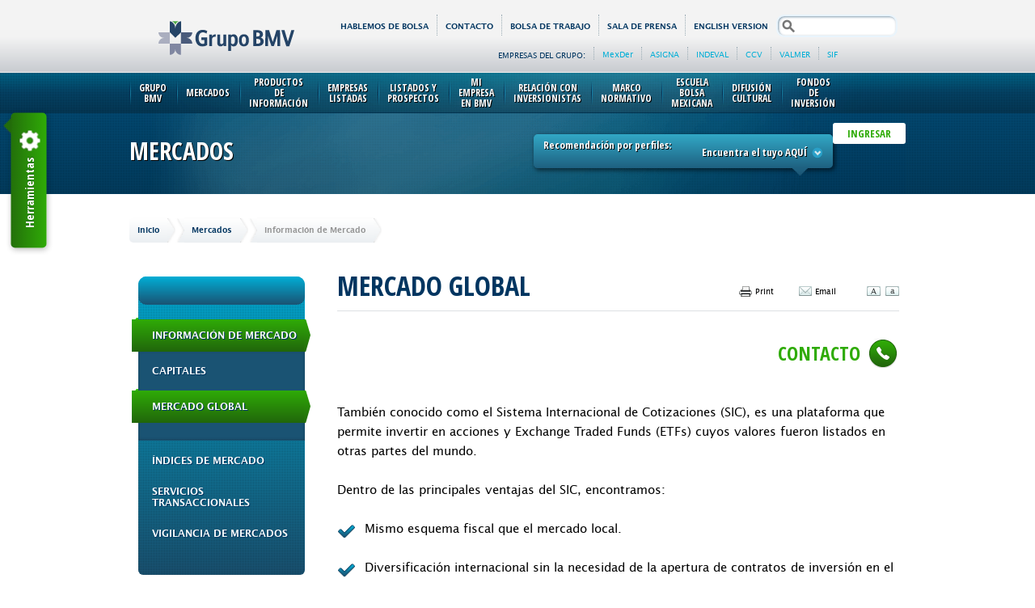

--- FILE ---
content_type: text/html;charset=utf-8
request_url: https://www.bmv.com.mx/es/mercados/mercado-global
body_size: 11802
content:

<!DOCTYPE HTML>
<html lang="es">
	<head>
		<meta http-equiv="Content-Type" content="text/html; charset=utf-8" />
		<title>
			.::. Grupo BMV .::.
Mercado Global
		</title>
                     <link rel="stylesheet" type="text/css" href="/work/models/Grupo_BMV/assets/css/chunk-vendors.search.css" media="all">
         <link rel="stylesheet" type="text/css" href="/work/models/Grupo_BMV/assets/css/app.search.css" media="all">
         <link rel="stylesheet" type="text/css" href="/work/models/Grupo_BMV/assets/css/fix.css" media="all">

		<link rel="shortcut icon" href="/work/models/Grupo_BMV/assets/img/global/favicon_bmv.ico" type="image/ico" />

		<link rel="stylesheet" type="text/css" href="/work/models/Grupo_BMV/assets/css/style.min.css" media="all">
<!--[if IE 9]>
<link rel="stylesheet" type="text/css" href="/work/models/Grupo_BMV/assets/css/style_1.min.css" media="all">
<link rel="stylesheet" type="text/css" href="/work/models/Grupo_BMV/assets/css/style_2.min.css" media="all">
<![endif]-->

		<link href="https://fonts.googleapis.com/css?family=Open+Sans+Condensed:700" rel="stylesheet" type="text/css" >
                     <script>
  (function(i,s,o,g,r,a,m){i['GoogleAnalyticsObject']=r;i[r]=i[r]||function(){
  (i[r].q=i[r].q||[]).push(arguments)},i[r].l=1*new Date();a=s.createElement(o),
  m=s.getElementsByTagName(o)[0];a.async=1;a.src=g;m.parentNode.insertBefore(a,m)
  })(window,document,'script','//www.google-analytics.com/analytics.js','ga');

  ga('create', 'UA-4281822-1', 'auto');
  ga('send', 'pageview');

</script>


	</head>
	
	<body >

		<header>

			<div class="bg-top-header">
				<div class="row header-top">
					<div class="box-logo" style="margin-top: 7px !important;">
                                                              <h1><a href="/es/Grupo_BMV" >Grupo BMV</a></h1>
					</div>

					<div class="box-menus-header">
						<div>
							<ul class="menu-top">
								<li class="btnLan">
									
										<a href="https://blog.bmv.com.mx/" >HABLEMOS DE BOLSA</a>
									
									
								</li>	
								<li><a href="/es/contacto">Contacto</a></li>
<li><a href="https://empleos.grupobmv.com.mx/">Bolsa de Trabajo</a></li>
<li><a href="/es/sala-de-prensa">Sala de Prensa</a></li>
								<li class="btnLan">
								
									<a id="lnkLanguage" href="/en/Grupo_BMV/Mercado_global">English version</a>

								
								
								</li>
							</ul>
							
                                                                       <div class="form-search">
                                                                           <div id="content-search"></div>
                                                                       </div>

						</div>

						<div class="box-companies">

							<dl>
								<dt>
									
										Empresas del grupo:

									
									
								</dt>
								<dd>
   <ul class="menu-companies">
      <li><a target="_blank" href="http://www.mexder.com.mx" class="wmn_link">MexDer</a></li>
      <li><a target="_blank" href="http://www.asigna.com.mx/" class="wmn_link">ASIGNA</a></li>
      <li><a target="_blank" href="http://www.indeval.com.mx/" class="wmn_link">INDEVAL</a></li>
      <li><a target="_blank" href="http://www.contraparte-central.com.mx/" class="wmn_link">CCV</a></li>
      <li><a target="_blank" href="http://www.valmer.com.mx/es/" class="wmn_link">VALMER</a></li>
      <li><a target="_blank" href="http://www.sif.com.mx/index.html" class="wmn_link">SIF</a></li>
   </ul>
</dd>
							</dl>

						</div>

					</div>

				</div>
			
			</div>

			<div class="box-menu">
				
				<span class="texture"></span>
				<span class="bg-submenu"></span>
				
				<div class="box-login">
					









<ul class="menu">
    
    <li>
    	
    		<a href="/es/grupo-bmv">Grupo BMV</a>
    	        
        
        
        <div style="" class="submenu">

            
                    <div><ul>
                    
                        <li>                        
                            
    							<a href="/es/grupo-bmv/acerca-de">Acerca De</a>
    						 
                        </li>
                    
                        <li>                        
                            
    							<a href="/es/grupo-bmv/filosofia">Filosofía</a>
    						 
                        </li>
                    
                        <li>                        
                            
    							<a href="/es/grupo-bmv/estructura">Estructura</a>
    						 
                        </li>
                    
                        <li>                        
                            
    							<a href="/es/grupo-bmv/como-participar-en-la-bolsa">¿Cómo Participar en la Bolsa?</a>
    						 
                        </li>
                    
                        <li>                        
                            
    							<a href="/es/grupo-bmv/como-financiarse-en-bolsa">¿Cómo Financiarse en Bolsa?</a>
    						 
                        </li>
                    
                        <li>                        
                            
    							<a href="/es/grupo-bmv/calcula_tu_rendimiento">Calcula Tu Rendimiento</a>
    						 
                        </li>
                    
                        <li>                        
                            
    							<a href="/es/grupo-bmv/informe-anual">Informe Anual</a>
    						 
                        </li>
                    
                        <li>                        
                            
    							<a href="/es/mi-empresa-en-bolsa/testimoniales">Testimoniales</a>
    						 
                        </li>
                    
                        <li>                        
                            
    							<a href="https://escuelabolsamexicana.com/pages/experiencia-bolsa/">Experiencia Bolsa</a>
    						 
                        </li>
                    
                        <li>                        
                            
    							<a href="/es/relacion-con-inversionistas/reporte-de-sustentabilidad">Reporte de Sustentabilidad</a>
    						 
                        </li>
                    
                        <li>                        
                            
    							<a href="/es/grupo-bmv/sitios-de-interes">Sitios de Interés</a>
    						 
                        </li>
                    
                        <li>                        
                            
    							<a href="/es/grupo-bmv/calendario-de-dias-festivos">Calendario de Días Festivos</a>
    						 
                        </li>
                    
                        <li>                        
                            
    							<a href="https://www.bmv.com.mx/es/bmv/glosario">Glosario</a>
    						 
                        </li>
                    
                        <li>                        
                            
    							<a href="/es/grupo-bmv/revista-acciones">Revista Acciones</a>
    						 
                        </li>
                    
                    </ul></div>
                    
                
        </div> <!-- submenu -->
        
    </li>
    
    <li>
    	
    		<a href="/es/mercados">Mercados</a>
    	        
        
        
        <div style="" class="submenu">

            
                            <div>
                               <h2>Información de Mercado</h2>
                               <ul>
                                   
                                   <li>
                                       <a href="/es/mercados/capitales">Capitales</a>
                                   </li>
                                   
                                   <li>
                                       <a href="/es/mercados/mercado-global">Mercado Global</a>
                                   </li>
                                   
                               </ul>
                            </div>
                        
                            <div>
                               <h2>Índices de Mercado</h2>
                               <ul>
                                   
                                   <li>
                                       <a href="/es/indices/principales/">Tipos de Índices</a>
                                   </li>
                                   
                                   <li>
                                       <a href="/es/mercados/instrumentos">Instrumentos</a>
                                   </li>
                                   
                                   <li>
                                       <a href="/es/mercados/productos">Productos</a>
                                   </li>
                                   
                                   <li>
                                       <a href="/es/mercados/clasificacion">Clasificación</a>
                                   </li>
                                   
                                   <li>
                                       <a href="/es/mercados/informacion-especial">Información Especial</a>
                                   </li>
                                   
                                   <li>
                                       <a href="/es/mercados/comite-tecnico-de-metodologias">Comité Técnico de Metodologías</a>
                                   </li>
                                   
                               </ul>
                            </div>
                        
                            <div>
                               <h2>Servicios Transaccionales</h2>
                               <ul>
                                   
                                   <li>
                                       <a href="/es/mercados/avisos-stc">Avisos</a>
                                   </li>
                                   
                                   <li>
                                       <a href="/es/mercados/formador-de-mercado">Formador de Mercado</a>
                                   </li>
                                   
                                   <li>
                                       <a href="/es/mercados/intermediarios">Intermediarios</a>
                                   </li>
                                   
                                   <li>
                                       <a href="/es/mercados/reglamento-y-manual-de-bolsa">Reglamento y Manual de Bolsa</a>
                                   </li>
                                   
                                   <li>
                                       <a href="/es/mila">Mila</a>
                                   </li>
                                   
                                   <li>
                                       <a href="/es/mercados/guia-de-acceso-para-casas-de-bolsa">Guía de Acceso para Casas de Bolsa</a>
                                   </li>
                                   
                               </ul>
                            </div>
                        
                            <div>
                               <h2>Vigilancia de Mercados</h2>
                               <ul>
                                   
                                   <li>
                                       <a href="/es/mercados/vigilancia-de-mercados-acerca-de">Acerca De</a>
                                   </li>
                                   
                                   <li>
                                       <a href="/es/mercados/suspension-intradia">Suspensión Intradía</a>
                                   </li>
                                   
                                   <li>
                                       <a href="/es/mercados/avisos-de-mercado">Avisos de Mercado</a>
                                   </li>
                                   
                                   <li>
                                       <a href="/es/mercados/requisitos-de-mantenimiento">Requisitos de Mantenimiento</a>
                                   </li>
                                   
                               </ul>
                            </div>
                        
                    
                
        </div> <!-- submenu -->
        
    </li>
    
    <li>
    	
    		<a href="/es/productos-de-informacion/market-data">Productos de Información</a>
    	        
        
        
        <div style="" class="submenu">

            
                            <div>
                               <h2>Productos</h2>
                               <ul>
                                   
                                   <li>
                                       <a href="/es/productos-de-informacion/market-data">INTRA</a>
                                   </li>
                                   
                                   <li>
                                       <a href="/es/productos-de-informacion/sibolsa">SiBolsa</a>
                                   </li>
                                   
                                   <li>
                                       <a href="/es/productos-de-informacion/bases-de-datos">Bases de Datos</a>
                                   </li>
                                   
                                   <li>
                                       <a href="/es/productos-de-informacion/publicaciones-en-linea">Publicaciones en Línea</a>
                                   </li>
                                   
                                   <li>
                                       <a href="/es/productos-de-informacion/web-services">Soluciones Web</a>
                                   </li>
                                   
                               </ul>
                            </div>
                        
                            <div>
                               <h2>Información Adicional</h2>
                               <ul>
                                   
                                   <li>
                                       <a href="/es/productos-de-informacion/vendors-de-informacion">Vendors</a>
                                   </li>
                                   
                               </ul>
                            </div>
                        
                    
                
        </div> <!-- submenu -->
        
    </li>
    
    <li>
    	
    		<a href="/es/empresas-listadas">Empresas Listadas</a>
    	        
        
        
        <div style="" class="submenu">

            
                    <div><ul>
                    
                        <li>                        
                            
    							<a href="/es/emisoras/informacion-de-emisoras">Información de Emisora</a>
    						 
                        </li>
                    
                        <li>                        
                            
    							<a href="/es/empresas-listadas/servicios-a-emisoras">Servicios a Emisoras</a>
    						 
                        </li>
                    
                        <li>                        
                            
    							<a href="/es/empresas-listadas/informacion-financiera-xbrl">Información XBRL</a>
    						 
                        </li>
                    
                        <li>                        
                            
    							<a href="/es/empresas-listadas/analista-independiente">Analista Independiente</a>
    						 
                        </li>
                    
                        <li>                        
                            
    							<a href="/es/empresas-listadas/calificadoras">Calificadoras</a>
    						 
                        </li>
                    
                        <li>                        
                            
    							<a href="/es/empresas-listadas/comite-de-emisoras">Comité de Emisoras</a>
    						 
                        </li>
                    
                        <li>                        
                            
    							<a href="/es/empresas-listadas/informacion-digitalizada">Información Digitalizada</a>
    						 
                        </li>
                    
                    </ul></div>
                    
                
        </div> <!-- submenu -->
        
    </li>
    
    <li>
    	
    		<a href="/es/listados-y-prospectos">Listados y Prospectos</a>
    	        
        
        
        <div style="" class="submenu">

            
                    <div><ul>
                    
                        <li>                        
                            
    							<a href="/es/listados-y-prospectos/solicitudes-y-tramites-de-listado">Solicitudes y Trámites de Listado</a>
    						 
                        </li>
                    
                        <li>                        
                            
    							<a href="/es/listados-y-prospectos/ofertas-publicas">Ofertas Públicas</a>
    						 
                        </li>
                    
                        <li>                        
                            
    							<a href="/es/listados-y-prospectos/prospectos-de-colocacion">Prospectos de Colocación</a>
    						 
                        </li>
                    
                        <li>                        
                            
    							<a href="/es/listados-y-prospectos/aranceles-y-calculos-de-cuotas">Aranceles y Cálculo de Cuotas</a>
    						 
                        </li>
                    
                    </ul></div>
                    
                
        </div> <!-- submenu -->
        
    </li>
    
    <li>
    	
    		<a href="/es/mi-empresa-en-bolsa">Mi Empresa en BMV</a>
    	        
        
        
        <div style="" class="submenu">

            
                    <div><ul>
                    
                        <li>                        
                            
    							<a href="/es/mi-empresa-en-bolsa/por-que-listarse-en-bolsa">¿Por qué Listarse en Bolsa?</a>
    						 
                        </li>
                    
                        <li>                        
                            
    							<a href="/es/mi-empresa-en-bolsa/como-listarse-en-bolsa">¿Cómo Listarse en Bolsa?</a>
    						 
                        </li>
                    
                        <li>                        
                            
    							<a href="/es/mi-empresa-en-bolsa/instrumentos-disponibles">Instrumentos Disponibles</a>
    						 
                        </li>
                    
                        <li>                        
                            
    							<a href="/es/mi-empresa-en-bolsa/gobierno-corporativo">Gobierno Corporativo</a>
    						 
                        </li>
                    
                        <li>                        
                            
    							<a href="/es/mi-empresa-en-bolsa/comite-de-listado-de-valores">Comité de Listado de Valores</a>
    						 
                        </li>
                    
                        <li>                        
                            
    							<a href="https://ceroabolsa.com/">De cero a bolsa</a>
    						 
                        </li>
                    
                    </ul></div>
                    
                
        </div> <!-- submenu -->
        
    </li>
    
    <li>
    	
    		<a href="/es/relacion-con-inversionistas">Relación con Inversionistas</a>
    	        
        
        
        <div style="" class="submenu">

            
                    <div><ul>
                    
                        <li>                        
                            
    							<a href="/es/relacion-con-inversionistas/grafica-del-dia">Gráfica del Día</a>
    						 
                        </li>
                    
                        <li>                        
                            
    							<a href="/es/relacion-con-inversionistas/reportes-financieros">Reportes Financieros</a>
    						 
                        </li>
                    
                        <li>                        
                            
    							<a href="/es/relacion-con-inversionistas/resultados-operativos">Resultados Operativos</a>
    						 
                        </li>
                    
                        <li>                        
                            
    							<a href="/es/relacion-con-inversionistas/cobertura-de-analistas">Cobertura de Analistas</a>
    						 
                        </li>
                    
                        <li>                        
                            
    							<a href="/es/relacion-con-inversionistas/gobierno-corporativo">Gobierno Corporativo</a>
    						 
                        </li>
                    
                        <li>                        
                            
    							<a href="http://www.bmv.com.mx/es/emisoras/eventosrelevantes/BOLSA-7029-CGEN_CAPIT">Eventos Relevantes</a>
    						 
                        </li>
                    
                        <li>                        
                            
    							<a href="/es/relacion-con-inversionistas/reporte-de-sustentabilidad">Reporte de Sustentabilidad</a>
    						 
                        </li>
                    
                        <li>                        
                            
    							<a href="/es/relacion-con-inversionistas/asambleas">Asambleas</a>
    						 
                        </li>
                    
                        <li>                        
                            
    							<a href="/es/relacion-con-inversionistas/audioconferencias">Audioconferencias</a>
    						 
                        </li>
                    
                        <li>                        
                            
    							<a href="/es/relacion-con-inversionistas/calendario-ri">Calendario RI</a>
    						 
                        </li>
                    
                        <li>                        
                            
    							<a href="/es/relacion-con-inversionistas/portafolio-ri">Portafolio RI</a>
    						 
                        </li>
                    
                        <li>                        
                            
    							<a href="/es/relacion-con-inversionistas/presentacion">Presentaciones Corporativas</a>
    						 
                        </li>
                    
                        <li>                        
                            
    							<a href="/es/relacion-con-inversionistas/politicas">Políticas</a>
    						 
                        </li>
                    
                        <li>                        
                            
    							<a href="/es/relacion-con-inversionistas/sostenibilidad">Sostenibilidad</a>
    						 
                        </li>
                    
                    </ul></div>
                    
                
        </div> <!-- submenu -->
        
    </li>
    
    <li>
    	
    		<a href="/es/marco-normativo">Marco Normativo</a>
    	        
        
        
        <div style="" class="submenu">

            
                    <div><ul>
                    
                        <li>                        
                            
    							<a href="/es/marco-normativo/normas-emitidas-por-las-autoridades-y-otros-organismos">Normas Emitidas por las Autoridades y Otros Organismos</a>
    						 
                        </li>
                    
                        <li>                        
                            
    							<a href="/es/marco-normativo/normas-emitidas-por-la-bmv">Normas Emitidas por la BMV</a>
    						 
                        </li>
                    
                    </ul></div>
                    
                
        </div> <!-- submenu -->
        
    </li>
    
    <li>
    	
    		<a href="https://escuelabolsamexicana.com/">Escuela Bolsa Mexicana</a>
    	        
        
        
    </li>
    
    <li>
    	
    		<a>Difusión Cultural</a>
    	        
        
        
        <div style="" class="submenu">

            
                    <div><ul>
                    
                        <li>                        
                            
    							<a href="http://www.mubo.com.mx/" target="_blank">Mubo</a>
    						 
                        </li>
                    
                    </ul></div>
                    
                
        </div> <!-- submenu -->
        
    </li>
    
    <li>
    	
    		<a href="/es/fondos-de-inversion">Fondos de Inversión</a>
    	        
        
        
        <div style="" class="submenu">

            
                    <div><ul>
                    
                        <li>                        
                            
    							<a href="/es/fondos/que-son">¿QUÉ SON?</a>
    						 
                        </li>
                    
                        <li>                        
                            
    							<a href="/es/fondos/informacion-de-fondos">Informacion de fondos de inversión</a>
    						 
                        </li>
                    
                    </ul></div>
                    
                
        </div> <!-- submenu -->
        
    </li>
    
</ul>
					






<div class="box-sig-in">
    
    <!--No existe un usuario en sesión-->
    <a id="lnkLogin" href="#">INGRESAR</a>
    
</div>
				</div>

			</div>
			
		</header>
		
		<section class="title">
			<span class="texture"></span>
			<span class="light"></span>
			<div class="row">
				<h2>Mercados</h2>

				<div class="box-profiles">
					<p>
						
							Recomendaci&oacute;n por perfiles:

						
						
						<strong id="labelProfileName"></strong>
					</p>
					<a id="btnProfile" href="#" >
						
							Encuentra el tuyo AQU&Iacute;

						
						
						<span></span>
					</a>
					<span class="arrow"></span>
				</div>
			</div>
		</section>

		<section class="profile">
			<div id="boxProfiles" class="select-profiles">
				<span class="texture"></span>
				<div class="row">
					<dl>
						<dt>
							
								Arrastra el indicador y autom&aacute;ticamente cargar&aacute; el contenido sugerido

							
							
						</dt>
						<dd>
							<span id="btnDragProfile" class="btnControl"></span>
							<ul class="list-profiles">
   <li><a href="/es/grupo-bmv/estudiantes">Estudiantes</a></li>
   <li><a href="/es/grupo-bmv/inversionistas">Inversionistas</a></li>
   <li><a href="/es/grupo-bmv/empresas">Empresas</a></li>
   <li><a href="/es/grupo-bmv/perfil-sala-de-prensa">Sala de Prensa</a></li>
</ul>
						</dd>
					</dl>
				</div>
			</div>
		</section>

		<section class="breadcrumb">
			<div class="row">
				<ul>
					<li>
						<a href="/es/Grupo_BMV" >
							
								Inicio

							
							
						</a>
						<span></span>
					</li>
					<li><span class="corner"></span><a href="/es/mercados">Mercados</a><span></span></li>
<li><span class="corner"></span>Información de Mercado<span></span></li>
				</ul>
			</div>
		</section>
		
		<section class="content">
			<div class="row col-4">
				
				<div class="col">
					


					
					
					<div class="lateral-submenu"><span class="texture"></span><div class="heading"></div>
   <ul>
      <li class="active"><span class="title-submenu"><span class="shadow"></span><a href="/es/mercados/capitales">Información de Mercado</a></span><ul>
            <li><span class="title-submenu"><span class="shadow"></span><a href="/es/mercados/capitales">Capitales</a><span class="arrow"></span></span></li>
            <li class="active"><span class="title-submenu"><span class="shadow"></span><a href="/es/mercados/mercado-global">Mercado Global</a><span class="arrow"></span></span></li>
         </ul>
      </li>
      <li><span class="title-submenu"><span class="shadow"></span><a href="/es/indices/principales/">Índices de Mercado</a></span><ul>
            <li><span class="title-submenu"><span class="shadow"></span><a href="/es/indices/principales/">Tipos de Índices</a><span class="arrow"></span></span></li>
            <li><span class="title-submenu"><span class="shadow"></span><a href="/es/mercados/instrumentos">Instrumentos</a><span class="arrow"></span></span></li>
            <li><span class="title-submenu"><span class="shadow"></span><a href="/es/mercados/productos">Productos</a><span class="arrow"></span></span></li>
            <li><span class="title-submenu"><span class="shadow"></span><a href="/es/mercados/clasificacion">Clasificación</a><span class="arrow"></span></span></li>
            <li><span class="title-submenu"><span class="shadow"></span><a href="/es/mercados/informacion-especial">Información Especial</a><span class="arrow"></span></span></li>
            <li><span class="title-submenu"><span class="shadow"></span><a href="/es/mercados/comite-tecnico-de-metodologias">Comité Técnico de Metodologías</a><span class="arrow"></span></span></li>
         </ul>
      </li>
      <li><span class="title-submenu"><span class="shadow"></span><a href="/es/mercados/avisos-stc">Servicios Transaccionales</a></span><ul>
            <li><span class="title-submenu"><span class="shadow"></span><a href="/es/mercados/avisos-stc">Avisos</a><span class="arrow"></span></span></li>
            <li><span class="title-submenu"><span class="shadow"></span><a href="/es/mercados/formador-de-mercado">Formador de Mercado</a><span class="arrow"></span></span></li>
            <li><span class="title-submenu"><span class="shadow"></span><a href="/es/mercados/intermediarios">Intermediarios</a><span class="arrow"></span></span></li>
            <li><span class="title-submenu"><span class="shadow"></span><a href="/es/mercados/reglamento-y-manual-de-bolsa">Reglamento y Manual de Bolsa</a><span class="arrow"></span></span></li>
            <li><span class="title-submenu"><span class="shadow"></span><a href="/es/mila">Mila</a><span class="arrow"></span></span></li>
            <li><span class="title-submenu"><span class="shadow"></span><a href="/es/mercados/guia-de-acceso-para-casas-de-bolsa">Guía de Acceso para Casas de Bolsa</a><span class="arrow"></span></span></li>
         </ul>
      </li>
      <li><span class="title-submenu"><span class="shadow"></span><a href="/es/mercados/vigilancia-de-mercados-acerca-de">Vigilancia de Mercados</a></span><ul>
            <li><span class="title-submenu"><span class="shadow"></span><a href="/es/mercados/vigilancia-de-mercados-acerca-de">Acerca De</a><span class="arrow"></span></span></li>
            <li><span class="title-submenu"><span class="shadow"></span><a href="/es/mercados/suspension-intradia">Suspensión Intradía</a><span class="arrow"></span></span></li>
            <li><span class="title-submenu"><span class="shadow"></span><a href="/es/mercados/avisos-de-mercado">Avisos de Mercado</a><span class="arrow"></span></span></li>
            <li><span class="title-submenu"><span class="shadow"></span><a href="/es/mercados/requisitos-de-mantenimiento">Requisitos de Mantenimiento</a><span class="arrow"></span></span></li>
         </ul>
      </li>
   </ul>
</div>
					
					
					
					
					
					
					

					
					
					
					
					
					
					
					
				</div>

				<div class="medium">
					
					<div class="row-medium">
						<h1>Mercado Global</h1>
						<div class="tools">
							<ul>
								<li class="tool-print">Print</li>
								<li class="tool-email">Email</li>
								<li class="tool-increase">Incrementar</li>
								<li class="tool-reduce">Incrementar</li>
							</ul>
						</div>
					</div>

					<div class="row-medium">
						<div class="box-contact">
							<span class="title-contact">
								
									Contacto

								
								
								<span></span>
							</span>
							<div class="data-contact">
								<table role="presentation" >




    <tr class="border">
      <td></td>
      <td></td>
    </tr>
    <tr>
      <td></td>
      <td><a href="mailto:mercadoglobal@grupobmv.com.mx">mercadoglobal@grupobmv.com.mx</a></td>
    </tr> 

</table>
							</div>
						</div>
					</div>
					
					<div class="box-text">
						<p>Tambi&eacute;n conocido como el Sistema Internacional de Cotizaciones (SIC), es una plataforma que permite invertir en acciones y Exchange Traded Funds (ETFs) cuyos valores fueron listados en otras partes del mundo.</p>
<p>Dentro de las principales ventajas del SIC, encontramos:</p>
<ul>
    <li>Mismo esquema fiscal que el mercado local.</li>
    <li>Diversificaci&oacute;n internacional sin la necesidad de la apertura de contratos de inversi&oacute;n en el extranjero.</li>
    <li>Mismos derechos corporativos y patrimoniales que los inversionistas locales.</li>
    <li>Operaci&oacute;n en pesos.</li>
    <li>Crecientes  vol&uacute;menes  de operaci&oacute;n.</li>
    <li>Liquidez ilimitada, ya sea por el mercado local u operando contra la bolsa de origen.</li>
    <li>Cientos de opciones de inversi&oacute;n.</li>
    <li>Informaci&oacute;n de la emisora / ETF reportada a la BMV, con lo cual el inversionista en M&eacute;xico se encuentra siempre informado.</li>
    <li>Sistema exitoso y confiable desde 2003 con miles de inversionistas activos.</li>
    <li>Desde enero de 2014, cualquier tipo de inversionista puede participar en el SIC.</li>
</ul>
<p><strong>Conoce las emisoras listadas <a href="/es/empresas-listadas">Aqu&iacute;</a></strong></p>
<p>Selecciona el tipo de informaci&oacute;n referente al Mercado Global que deseas consultar.</p>








<input type="hidden" id='comboOptions' value='for(;;);({
  "errorsCode" : [ ],
  "response" : {
    "resultado" : [ {
      "texto" : "SIC Capitales",
      "value" : "CGEN_SCSOP",
      "opciones" : [ {
        "texto" : "Series Operadas",
        "value" : "CGEN_CASEO",
        "opciones" : null
      } ]
    }, {
      "texto" : "SIC Deuda",
      "value" : "CGEN_SIDSO",
      "opciones" : [ {
        "texto" : "Series Operadas",
        "value" : "CGEN_CSOPE",
        "opciones" : null
      } ]
    } ]
  },
  "success" : true
})'>
<input type="hidden" id='whichFilt' value='searchFilter'>
<input type="hidden" id='wColumn' value='1'>
<input type="hidden" value="" id="caoOpSearchFilter">
<input id="idioma" name="idioma" type="hidden" value="ES"/>

<div class="search-offerings">
	<form id='globalMarket' method='POST' action="#">
		<fieldset>
		<ul class="global-market-combos">
			<li id='cmb-1'>
				<div id="mglobalCB1" class="combo square ui-component">
						<span class="value">
								<span class="text">Mercado</span>
								<span class="button"></span>
						</span>
						<ul class="options">
								<li>
										<label for="mglobalCB1_0">Mercado</label>
										<input id="mglobalCB1_0" name="mglobalCB1" type="radio" value=""/>
								</li>
						</ul>
				</div>
			</li>
			<li id='cmb-2'>
				<div id="mglobalCB2" class="combo square ui-component">
						<span class="value">
								<span class="text">Categor&iacute;a</span>
								<span class="button"></span>
						</span>
						<ul class="options">
								<li>
										<label for="mglobalCB2_0">Categor&iacute;a</label>
										<input id="mglobalCB2_0" name="mglobalCB2" type="radio" value=""/>
								</li>
						</ul>
				</div>
			</li>
			<li> <input type="submit" class="btn" value="BUSCAR"> </li>
		</ul>

		</fieldset>
	</form>
</div><!-- search-offerings -->




<div id='caoOp' class="cmbx">
	<h3>CAPITALES</h3>
	<ul class="period">
		<li><strong>Fecha: </strong> <span>16/01/2026</span></li>
	</ul>
	<div class="tabs-area">
		<dl class="filter-alphabetical">
			<dt>B&uacute;squeda por Orden Alfab&eacute;tico</dt>
			<dd>
				<ul id='alphCaoOp'>
					<li><a href='val-A'>A</a></li>
					<li><a href='val-B'>B</a></li>
					<li><a href='val-C'>C</a></li>
					<li><a href='val-D'>D</a></li>
					<li><a href='val-E'>E</a></li>
					<li><a href='val-F'>F</a></li>
					<li><a href='val-G'>G</a></li>
					<li><a href='val-H'>H</a></li>
					<li><a href='val-I'>I</a></li>
					<li><a href='val-J'>J</a></li>
					<li><a href='val-K'>K</a></li>
					<li><a href='val-L'>L</a></li>
					<li><a href='val-M'>M</a></li>
					<li><a href='val-N'>N</a></li>
					<li><a href='val-O'>O</a></li>
					<li><a href='val-P'>P</a></li>
					<li><a href='val-Q'>Q</a></li>
					<li><a href='val-R'>R</a></li>
					<li><a href='val-S'>S</a></li>
					<li><a href='val-T'>T</a></li>
					<li><a href='val-U'>U</a></li>
					<li><a href='val-V'>V</a></li>
					<li><a href='val-W'>W</a></li>
					<li><a href='val-X'>X</a></li>
					<li><a href='val-Y'>Y</a></li>
					<li><a href='val-Z'>Z</a></li>
					<li class="view-all"><a href='val-'>Ver Todas</a></li>
				</ul>
				
			</dd>
		</dl><!-- filter-alphabetical -->
	</div>
	<div>
		<table id="tableCaoOp" class='spreadsheet' >
			<thead>
				<tr>
					 <th>EMISORA</th>
					 <th>SERIE</th>
					 <th>HORA</th>
					 <th>&Uacute;LTIMO</th>
					 <th>PPP</th>
					 <th>ANTERIOR</th>
					 <th>M&Aacute;XIMO</th>
					 <th>M&Iacute;NIMO</th>
					 <th>VOLUMEN</th>
					 <th>IMPORTE</th>
					 <th>OPS.</th>
					 <th>VAR PUNTOS</th>
					 <th>VAR %</th>
				</tr>

			</thead>
			<tbody>
				<tr>
					<td class="lb-rise"><a href="{{url}}">{{cveCorta}}</a></td>
					<td>{{cveSerie}}</td>
					<td>{{datosEstadistica.hora}}</td>
					<td><span class='{{color}}'> {{datosEstadistica.precioUltimoHecho}} </span></td>
					<td>{{datosEstadistica.ppp}}</td>
					<td>{{datosEstadistica.precioAnterior}}</td>
					<td>{{datosEstadistica.maximo}}</td>
					<td>{{datosEstadistica.minimo}}</td>
					<td>{{datosEstadistica.volumenOperado}}</td>
					<td>{{datosEstadistica.importeAcomulado}}</td>
					<td>{{datosEstadistica.noOperaciones}}</td>
					<td>{{datosEstadistica.variacionPuntos}}</td>
					<td>{{datosEstadistica.variacionPorcentual}}</td>
					
				</tr>

			</tbody>
			
		</table>
	</div>
	
	<ul class="note">
		<li><p>Informaci&oacute;n con 20 minutos de retraso</p></li>
		<li><p><strong>Fuente: </strong>Bolsa Mexicana de Valores</p></li>
	</ul>

</div><!-- capOP -->

<!-- Se ha borrado la sección Cotización de los valores en el Mercado Origen en el proyecto Paquete2+ -->

<div id='deuOp' class="cmbx">
		<h3>Series Operadas del Mercado de Deuda</h3>
		<ul class="period">
			<li><strong>Fecha: </strong> <span>16/01/2026</span></li>
		</ul>
		<div class="tabs-area">
			<dl class="filter-alphabetical">
				<dt>B&uacute;squeda por Orden Alfab&eacute;tico</dt>
				<dd>
					<ul id='alphDeuOp'>
						<li><a href='val-A'>A</a></li>
						<li><a href='val-B'>B</a></li>
						<li><a href='val-C'>C</a></li>
						<li><a href='val-D'>D</a></li>
						<li><a href='val-E'>E</a></li>
						<li><a href='val-F'>F</a></li>
						<li><a href='val-G'>G</a></li>
						<li><a href='val-H'>H</a></li>
						<li><a href='val-I'>I</a></li>
						<li><a href='val-J'>J</a></li>
						<li><a href='val-K'>K</a></li>
						<li><a href='val-L'>L</a></li>
						<li><a href='val-M'>M</a></li>
						<li><a href='val-N'>N</a></li>
						<li><a href='val-O'>O</a></li>
						<li><a href='val-P'>P</a></li>
						<li><a href='val-Q'>Q</a></li>
						<li><a href='val-R'>R</a></li>
						<li><a href='val-S'>S</a></li>
						<li><a href='val-T'>T</a></li>
						<li><a href='val-U'>U</a></li>
						<li><a href='val-V'>V</a></li>
						<li><a href='val-W'>W</a></li>
						<li><a href='val-X'>X</a></li>
						<li><a href='val-Y'>Y</a></li>
						<li><a href='val-Z'>Z</a></li>
						<li class="view-all"><a href='val-'>Ver Todas</a></li>
					</ul>
					
				</dd>
			</dl><!-- filter-alphabetical -->
		</div>
		<div>
			<table id="tableDeuOp" class='spreadsheet' >
				<thead>
					<tr>
						<th>EMISORA</th>
						<th>SERIE</th>
						<th>HORA</th>
						<th>&Uacute;LTIMO</th>
						<th>PPP</th>
						<th>ANTERIOR</th>
						<th>M&Aacute;XIMO</th>
						<th>M&Iacute;NIMO</th>
						<th>VOLUMEN</th>
						<th>IMPORTE</th>
						<th>OPS.</th>
						<th>VAR PUNTOS</th>
						<th>VAR %</th>
					</tr>

				</thead>
				<tbody>
					<tr>
						<td class="lb-rise"><a href="{{url}}">{{cveCorta}}</a></td>
						<td>{{cveSerie}}</td>
						<td>{{datosEstadistica.hora}}</td>
						<td><span class='{{color}}'> {{datosEstadistica.precioUltimoHecho}} </span></td>
						<td>{{datosEstadistica.ppp}}</td>
						<td>{{datosEstadistica.precioAnterior}}</td>
						<td>{{datosEstadistica.maximo}}</td>
						<td>{{datosEstadistica.minimo}}</td>
						<td>{{datosEstadistica.volumenOperado}}</td>
						<td>{{datosEstadistica.importeAcomulado}}</td>
						<td>{{datosEstadistica.noOperaciones}}</td>
						<td>{{datosEstadistica.variacionPuntos}}</td>
						<td>{{datosEstadistica.variacionPorcentual}}</td>
						
					</tr>

				</tbody>
				
			</table>
		</div>
		
		<ul class="note">
			<li><p>Informaci&oacute;n con 20 minutos de retraso</p></li>
			<li><p><strong>Fuente: </strong>Bolsa Mexicana de Valores</p></li>
		</ul>
</div><!-- caCot -->


<!--  
Se comento la sección de invetario por requerimiento del cliente JIRA: FIIRDSBMV-60 
<div>
	<h3>Valores Listados en Mercado Global BMV</h3>
	<div class="tabs-area">
		<dl class="filter-alphabetical">
			<dt>B&uacute;squeda por Orden Alfab&eacute;tico</dt>
			<dd>
				<ul id='alphInv'>
					<li><a href='val-A'>A</a></li>
					<li><a href='val-B'>B</a></li>
					<li><a href='val-C'>C</a></li>
					<li><a href='val-D'>D</a></li>
					<li><a href='val-E'>E</a></li>
					<li><a href='val-F'>F</a></li>
					<li><a href='val-G'>G</a></li>
					<li><a href='val-H'>H</a></li>
					<li><a href='val-I'>I</a></li>
					<li><a href='val-J'>J</a></li>
					<li><a href='val-K'>K</a></li>
					<li><a href='val-L'>L</a></li>
					<li><a href='val-M'>M</a></li>
					<li><a href='val-N'>N</a></li>
					<li><a href='val-O'>O</a></li>
					<li><a href='val-P'>P</a></li>
					<li><a href='val-Q'>Q</a></li>
					<li><a href='val-R'>R</a></li>
					<li><a href='val-S'>S</a></li>
					<li><a href='val-T'>T</a></li>
					<li><a href='val-U'>U</a></li>
					<li><a href='val-V'>V</a></li>
					<li><a href='val-W'>W</a></li>
					<li><a href='val-X'>X</a></li>
					<li><a href='val-Y'>Y</a></li>
					<li><a href='val-Z'>Z</a></li>
					<li class="view-all"><a href='val-'>Ver Todas</a></li>
				</ul>
				<input type="hidden" value="" id="searchFilter">
			</dd>
		</dl>
	</div>
	


	<div class="tabs-area">
		<ul class="nav-tabs tot tot-3">
			<li class="active"><a href="#accionesTab"><span>ACCIONES</span></a></li>
			<li><a href="#etfsTab"><span>ETF'S</span></a></li>
			<li><a href="#deudaTab"><span>DEUDA</span></a></li>
		</ul>
		<div class="content-tabs">
			<div id='accionesTab' class="capital-area active">
				<table id="tableAcciones">
					<thead>
						<tr>
							<th>No.</th>
							<th>Emisora</th>
							<th>Clave en BMV</th>
							<th>isin</th>
							<th>Fecha de Listado</th>
							<th>Pa&iacute;s de Origen</th>
							<th>Bolsa donde Cotiza</th>
						</tr>

					</thead>
					<tbody>
						<tr>
							<td class="lb-rise">{{id}}</td>
							<td><a href="{{url}}">{{emisora}}</a></td>
							<td class="lb-rise">{{claveEmision}}</td>
							<td>{{isin}}</td>
							<td data-order="{{ddate}}">{{fechaListado}}</td>
							<td>{{paisOrigen}}</td>
							<td>{{bolsaPrincipal}}</td>
						</tr>

					</tbody>
					
				</table>
			</div>
			<div id='etfsTab' class="capital-area">
				<table id="tableEtfs">
					<thead>
						<tr>
							<th>No.</th>
							<th>Emisora</th>
							<th>Clave en BMV</th>
							<th>isin</th>
							<th>Fecha de Listado</th>
							<th>Pa&iacute;s de Origen</th>
							<th>Bolsa donde Cotiza</th>
						</tr>

					</thead>
					<tbody>
						<tr>
							<td class="lb-rise">{{id}}</td>
							<td><a href="{{url}}">{{emisora}}</a></td>
							<td class="lb-rise">{{claveEmision}}</td>
							<td>{{isin}}</td>
							<td data-order="{{ddate}}">{{fechaListado}}</td>
							<td>{{paisOrigen}}</td>
							<td>{{bolsaPrincipal}}</td>
						</tr>

					</tbody>
					
				</table>
			</div>
			<div id='deudaTab' class="capital-area">
				<table id="tableDeuda">
					<thead>
						<tr>
							<th>No.</th>
							<th>Emisora</th>
							<th>Clave en BMV</th>
							<th>Serie</th>
							<th>Tipo de Valor</th>
							<th>isin</th>
							<th>Fecha de Listado</th>
							<th>Pa&iacute;s de Origen</th>
							<th>Bolsa donde Cotiza</th>
						</tr>

					</thead>
					<tbody>
						<tr>
							<td class="lb-rise">{{id}}</td>
							<td><a href="{{url}}">{{emisora}}</a></td>
							<td class="lb-rise">{{claveEmision}}</td>
							<td>{{serie}}</td>
							<td>{{tipoValor}}</td>
							<td>{{isin}}</td>
							<td data-order="{{ddate}}">{{fechaListado}}</td>
							<td>{{paisOrigen}}</td>
							<td>{{bolsaPrincipal}}</td>
						</tr>

					</tbody>
					
				</table>
			</div>
		</div>
	</div>

</div>
-->

					</div>

					<div class="social-plugin">
						<div class="addthis_toolbox addthis_default_style ">
							<a class="addthis_button_facebook_like" fb:like:layout="button_count" ></a>
							<a class="addthis_button_tweet" ></a>
							<a class="addthis_button_pinterest_pinit" pi:pinit:layout="horizontal" ></a>
							<a class="addthis_counter addthis_pill_style" ></a>
						</div>
						
					</div>
					















<div>
    <dl class="carousel-related-topics">
        <dt>Temas Relacionados</dt>
        <dd>
            <span class="texture"></span>
            <ul id="inner-carousel">
                <li class="prev"></li>

                <li class="visor">
                    <ul class="elements">
                        
                        
                        <li><a href="http://feeds.feedburner.com/BmvBoletin">
                            RSS
                            </a>
                        </li>
                        
                        
                        <li><a href="/es/mercados/productos">
                            Productos
                            </a>
                        </li>
                        
                        
                        <li><a href="/es/mercados/tracks">
                            Trac's
                            </a>
                        </li>
                        
                        
                        <li><a href="/es/mi-empresa-en-bolsa/instrumentos-disponibles">
                            Instrumentos Disponibles
                            </a>
                        </li>
                        
                        
                        <li><a href="/es/mercados/instrumentos">
                            Instrumentos
                            </a>
                        </li>
                        
                    </ul>
                </li>
                <li class="next"></li>

            </ul>
        </dd>
    </dl>
</div>
					
				</div>

			</div>
		</section>
		
		<footer>
			
			<div class="box-steps">
		
				<span class="texture"></span>
				
				<div class="row">
					<dl>
						<dt>	
							
								Crea tu p&aacute;gina personalizada:

							
							
							<span>
								
									solo la informaci&oacute;n que necesitas

								
								
							</span>
						</dt>
						<dd>
							<ul>
								<li><span class="number">1</span><span class="text">
									
										Te Registras

									
									
								</span></li>
								<li><span class="number">2</span><span class="text">
									
										Seleccionas tu contenido

									
									
								</span></li>
								<li><span class="number">3</span><span class="text">
									
										Listo

									
									
								</span></li>
							</ul>
							
							<a id="btnRegister" class="lnk-button" href="#" >
								
									Inicia Ahora

								
								
							</a>
						</dd>
					</dl>
				</div>
			</div>
			
			<div class="box-menu-footer">
				
				<span class="texture"></span>
				<span class="light"></span>
				
				<div class="row col-4">

					<div class="col">
						<h4>
							
								Grupo BMV

							
							
						</h4>
						<ul>
   <li><a href="/es/grupo-bmv/acerca-de" class="wmn_link">Acerca De</a></li>
   <li><a href="/es/grupo-bmv/filosofia" class="wmn_link">Filosofía</a></li>
   <li><a href="/es/grupo-bmv/estructura" class="wmn_link">Estructura</a></li>
   <li><a href="/es/grupo-bmv/como-participar-en-la-bolsa" class="wmn_link">¿Cómo Participar en la Bolsa?</a></li>
   <li><a href="/es/grupo-bmv/como-financiarse-en-bolsa" class="wmn_link">¿Cómo Financiarse en Bolsa?</a></li>
   <li><a href="/es/grupo-bmv/calcula_tu_rendimiento" class="wmn_link">Calcula Tu Rendimiento</a></li>
   <li><a href="/es/grupo-bmv/informe-anual" class="wmn_link">Informe Anual</a></li>
   <li><a href="/es/mi-empresa-en-bolsa/testimoniales" class="wmn_link">Testimoniales</a></li>
   <li><a href="https://escuelabolsamexicana.com/pages/experiencia-bolsa/" class="wmn_link">Experiencia Bolsa</a></li>
   <li><a href="/es/relacion-con-inversionistas/reporte-de-sustentabilidad" class="wmn_link">Reporte de Sustentabilidad</a></li>
   <li><a href="/es/grupo-bmv/sitios-de-interes" class="wmn_link">Sitios de Interés</a></li>
   <li><a href="/es/grupo-bmv/calendario-de-dias-festivos" class="wmn_link">Calendario de Días Festivos</a></li>
   <li><a href="https://www.bmv.com.mx/es/bmv/glosario" class="wmn_link">Glosario</a></li>
   <li><a href="/es/grupo-bmv/revista-acciones" class="wmn_link">Revista Acciones</a></li>
</ul>
					</div>
			
					<div class="col">
						<h4>
							
									Mercados

							
							
						</h4>
						<ul>
   <li><a href="/es/mercados/capitales" class="wmn_link">Información de Mercado</a></li>
   <li><a href="/es/indices/principales/" class="wmn_link">Índices de Mercado</a></li>
   <li><a href="/es/mercados/avisos-stc" class="wmn_link">Servicios Transaccionales</a></li>
   <li><a href="/es/mercados/vigilancia-de-mercados-acerca-de" class="wmn_link">Vigilancia de Mercados</a></li>
</ul>
						
						<h4>
							
								Empresas listadas

							
							
						</h4>
						<ul>
   <li><a href="/es/emisoras/informacion-de-emisoras" class="wmn_link">Información de Emisora</a></li>
   <li><a href="/es/empresas-listadas/servicios-a-emisoras" class="wmn_link">Servicios a Emisoras</a></li>
   <li><a href="/es/empresas-listadas/informacion-financiera-xbrl" class="wmn_link">Información XBRL</a></li>
   <li><a href="/es/empresas-listadas/analista-independiente" class="wmn_link">Analista Independiente</a></li>
   <li><a href="/es/empresas-listadas/calificadoras" class="wmn_link">Calificadoras</a></li>
   <li><a href="/es/empresas-listadas/comite-de-emisoras" class="wmn_link">Comité de Emisoras</a></li>
   <li><a href="/es/empresas-listadas/informacion-digitalizada" class="wmn_link">Información Digitalizada</a></li>
</ul>
					</div>

					<div class="col">
						<h4>
							
								Productos de informaci&oacute;n

							
							
						</h4>
						<ul>
   <li><a href="/es/productos-de-informacion/market-data" class="wmn_link">Productos</a></li>
   <li><a href="/es/productos-de-informacion/vendors-de-informacion" class="wmn_link">Información Adicional</a></li>
</ul>
                                                              <h4>Proveedores</h4>
<ul>
<li>
<a class="wmn_link" target="_blank" href="https://bmv.operations.dynamics.com/">Recepción de Facturas de Proveedores</a>
</li>
</ul>


					</div>

					<div class="col">
						<h4>
							
								Contacto

							
							
						</h4>
						<ul>
							<li>(55) 5342 9000
</li>
							<li><a class="link" href="mailto:info@grupobmv.com.mx">info@grupobmv.com.mx</a>
</li>
							<li><p>Paseo de la Reforma 255, Col. Cuauht&eacute;moc, 06500, M&eacute;xico D.F.
</p></li>
							<li><a href="https://bmv.alertline.com/gcs/welcome" target="_blank" ><img src="/work/models/Grupo_BMV/assets/img/global/linea_de_denuncia_anonima.png" alt="L&iacute;nea de denuncia  an&oacute;nima" />
</a></li>
							<li>01-800-288-2872
</li>
							<li>
								
									<a target='_blank' class="link" href="/docs-pub/GRUPOBMV/codigodeeticayconductagrupobmv.pdf">Código de Ética y Conducta</a>

								
								
							</li>
							<li>
								
									<a target='_blank' class="link" href="/docs-pub/GRUPOBMV/politicacontracorrupcionylavadodedinero.pdf">Política contra la Corrupción y Lavado de Dinero</a>

								
								
							</li>
						</ul>
						
						<h4>
							
								Comparte nuestro sitio

							
							
						</h4>
						<ul class="social">
<li><a class="lnk-facebook" href="#">Facebook</a></li>
<li><a class="lnk-twitter" href="#">Twitter</a></li>
<li><a class="lnk-youtube" target="_blank" href="https://www.youtube.com/user/GrupoBMV">Youtube</a></li>
<li><a class="lnk-rss" target="_blank" href="http://feeds.feedburner.com/BmvBoletin">RSS</a></li>
</ul>

					
					</div>

				</div>

			</div>

			<div class="box-menu-legal">
				
				<span class="texture"></span>
				
				<div class="row col-2"> 
                                              <div class="col">
						
								<p>BMV &copy; 2015. Todos los Derechos Reservados Bolsa Mexicana de Valores, S.A.B. de C.V.
</p>
							
							
					<ul>
   <li><a href="/es/preguntas-frecuentes">Preguntas Frecuentes</a></li>
   <li><a href="/es/grupo-bmv/sitios-de-interes">Sitios de Interés</a></li>
   <li><a href="/es/mapa-de-sitio">Mapa de Sitio</a></li>
   <li><a href="/es/aviso-legal">Aviso Legal</a></li>
   <li><a href="/es/politica-de-privacidad">Aviso de Privacidad</a></li>
</ul>
                                              </div> 
				
                                              <div class="col">
						<h4>
							
								Descarga nuestra app:

							
							
						</h4>
						<a class="btn-app-store" href="https://itunes.apple.com/mx/app/sibolsa/id642811696?mt=8" target="_blank" >
							
								<img src="/work/models/Grupo_BMV/assets/img/global/descargar_apple_store.png" alt="Descarga nuestra App" width="100" />

							
							
						</a>
						<a class="btn-app-store" href="https://play.google.com/store/apps/details?id=com.sibolsa.sibolsa" target="_blank" >
							
								<img src="/work/models/Grupo_BMV/assets/img/global/descargar_google_play.png" alt="Descarga nuestra App" width="100"/>

							
							
						</a>
                                               </div> 
                                          </div> 
			</div>
		
		</footer>
		
		
		<div class="overlay">

			<div class="modal-window">
				<span class=texture></span>
				<span class=btn-close></span>
				












<input id="clearMessageSession" name="clearMessageSession" type="hidden" value="/es/Grupo_BMV/Mercado_global/_rid/688/_mto/3/_mod/clearMessage">
<input id="getCountries" name="getCountries" type="hidden" value="/es/Grupo_BMV/Mercado_global/_rid/688/_mto/3/_mod/getCountries">
<input id="regex" name="regex" type="hidden" value="">

<div id="windowLogin" class="modal-body ">
    <h2>Usuarios Registrados</h2>
    <div class="server-message ">
        <span class="icon info"></span>
        <p>null</p>
    </div>
    <form id="loginForm" class="form-login" autocomplete="off" method="post" action="https://www.bmv.com.mx/es/Grupo_BMV/Mercado_global/_aid/688/_act/loginUser">
        <ul>
            <li>
                <span class="messages error">Debe ser un correo v&aacute;lido</span>
                <label for="txtEmail" title="Nombre Usuario">Nombre Usuario</label>
                <input id="txtEmail" name="wb_username" type="text" value="" />
            </li>
            <li>
                <span class="messages error">Mensaje de error</span>
                <label for="txtPassword" title="Contrase&ntilde;a">Contrase&ntilde;a</label>
                <input id="txtPassword" name="wb_password" type="password" value="" />
            </li>
            <li><p><input id="btnLogin" name="login" type="submit" value="Ingresar" /></p></li>
        </ul>
        <ul class="list-options">
            <li><a id="lnkRecover" href="#">&iquest;Olvid&eacute; mi contrase&ntilde;a?</a></li>
            <li><a id="lnkRegister" href="#">Reg&iacute;strate</a></li>
        </ul>
    </form>
</div><!--End window log in-->

<div id="windowRegister" class="modal-body">
    <h2>Reg&iacute;strate</h2>
    <form id="addUserForm" class="form-register" autocomplete="off" method="post" action="/es/Grupo_BMV/Mercado_global/_aid/688/_act/add">
        <fieldset>
            <legend>Los datos marcados con * son requeridos.</legend>
            <ul class="col-3">
                <li class="col">
                    <span class="messages error">La informaci&oacute;n que haz llenado es incorrecta.</span>
                    <label for="txtEmailRegister" title="Correo Electr&oacute;nico">*Correo Electr&oacute;nico</label>
                    <input id="txtEmailRegister" name="usrEmail" class="txt" type="text" value="" />
                </li>
                <li class="col">
                    <span class="messages error">La informaci&oacute;n que haz llenado es incorrecta.</span>
                    <label for="txtPasswordRegister" title="Contrase&ntilde;a">*Contrase&ntilde;a</label>
                    <input id="txtPasswordRegister" name="usrPassword" class="txt" maxlength="16" type="password" value="" />
                </li>
                <li class="col">
                    <span class="messages error">La informaci&oacute;n que haz llenado es incorrecta.</span>
                    <label for="txtConfirmPassword" title="Confirmar Contrase&ntilde;a">*Confirmar Contrase&ntilde;a</label>
                    <input id="txtConfirmPassword" name="usrConfirmPassword" class="txt" maxlength="16" type="password" value="" />
                </li>
            </ul>
            <p>Se sugiere: Un m&iacute;nimo de 8 y m&aacute;ximo 16 caracteres, contar con al menos una letra may&uacute;scula y un n&uacute;mero. Opcionalmente, podr&aacute;s utilizar caracteres especiales y no se permitir&aacute;n caracteres consecutivos.</p>
            <ul class="col-3">
                <li class="col">
                    <label for="txtName" title="Nombre">*Nombre</label>
                    <input id="txtName" name="usrName" class="txt" type="text" value="" />
                </li>
                <li class="col">
                    <label for="txtLastName_1" title="Apellido paterno">*Apellido paterno</label>
                    <input id="txtLastName_1" name="usrLastName" class="txt" type="text" value="" />
                </li>
                <li class="col">
                    <label for="txtLastName_2" title="Apellido Materno">*Apellido Materno</label>
                    <input id="txtLastName_2" name="usrSecondLastName" class="txt" type="text" value="" />
                </li>
            </ul>
            <ul class="col-3">
                <li class="col">
                    <label for="txtCompany" title="Empresa">Empresa</label>
                    <input id="txtCompany" name="usrEmpresa" class="txt" type="text" value="" />
                </li>
                <li class="col">
                    <label for="txtPhone" title="Tel&eacute;fono">*Tel&eacute;fono</label>
                    <input id="txtPhone" name="usrTel" class="txt" type="text" value="" />
                </li>
                <li id="boxCountries" class="column">
                    <div id="cboCountries" class="combo square ui-component">
                      <span class="value">
                        <span class="text">*Pa&iacute;s</span>
                        <span class="button"></span>
                      </span>
                        <ul class="options">
                            <li>
                                <label for="rbCountry_0" title="Pa&iacute;s">*Pa&iacute;s</label>
                                <input id="rbCountry_0" name="usrCountry" type="radio" value="" />
                            </li>
                        </ul>
                    </div>
                </li>
            </ul>
            <ul class="center-register">
                <li class="checkbox">
                    <input id="chkTerms" name="terms" type="checkbox" value="1" />
                    <p class="special">
                        <label id="lbTerms" title="aviso legal" for="chkTerms"><span></span>He le&iacute;do y acepto el</label>&nbsp;
                        <a href="/es/aviso-legal" target="_blank">aviso legal</a>
                        y  la
                        <a href="/es/politica-de-privacidad" target="_blank">pol&iacute;tica de privacidad.</a>
                    </p>
                </li>
                <li>
                    <!-- Captcha -->
                    <div id='idcaptcha_registro' class='commonCaptcha'>
                        <p class="special">Para continuar da clic sobre el n&uacute;mero:<strong>&nbsp;DOS</strong></p>
                        <ul id="captchaRegister" class="captcha">
                            
                            <li>
                                <input class="default" id="idcaptcha_registro_0" name="captcha_idcaptcha_registro" type="radio" value="0"/>
                                <input type="hidden" class="keyHidd_idcaptcha_registro_0" value='OTliMzg2NjQwNTdmMWExNmUxYzhlYTc1YWI2YzJmNzU='/>
                                <input type="hidden" class="dateHidd_idcaptcha_registro_0" value='2026-01-18 05:06:47.146'/>
                                <label for="idcaptcha_registro_0">0</label>
                            </li>
                            
                            <li>
                                <input class="default" id="idcaptcha_registro_2" name="captcha_idcaptcha_registro" type="radio" value="2"/>
                                <input type="hidden" class="keyHidd_idcaptcha_registro_2" value='OTliMzg2NjQwNTdmMWExNmUxYzhlYTc1YWI2YzJmNzU='/>
                                <input type="hidden" class="dateHidd_idcaptcha_registro_2" value='2026-01-18 05:06:47.146'/>
                                <label for="idcaptcha_registro_2">2</label>
                            </li>
                            
                            <li>
                                <input class="default" id="idcaptcha_registro_3" name="captcha_idcaptcha_registro" type="radio" value="3"/>
                                <input type="hidden" class="keyHidd_idcaptcha_registro_3" value='OTliMzg2NjQwNTdmMWExNmUxYzhlYTc1YWI2YzJmNzU='/>
                                <input type="hidden" class="dateHidd_idcaptcha_registro_3" value='2026-01-18 05:06:47.146'/>
                                <label for="idcaptcha_registro_3">3</label>
                            </li>
                            
                            <li>
                                <input class="default" id="idcaptcha_registro_9" name="captcha_idcaptcha_registro" type="radio" value="9"/>
                                <input type="hidden" class="keyHidd_idcaptcha_registro_9" value='OTliMzg2NjQwNTdmMWExNmUxYzhlYTc1YWI2YzJmNzU='/>
                                <input type="hidden" class="dateHidd_idcaptcha_registro_9" value='2026-01-18 05:06:47.146'/>
                                <label for="idcaptcha_registro_9">9</label>
                            </li>
                            
                        </ul>
                        <p class="msgCaptch">Captcha Incorrecto, intenta de nuevo</p>

                        <input id="valueKeyRegister" name="key" type="hidden" value="" />
                        <input id="valueDateRegister" name="date" type="hidden" value="" />

                        <input type="hidden" id="txtUrl_idcaptcha_registro"/>
                        <input type="hidden" id="txtValidCaptcha_idcaptcha_registro"/>
                        <input type="hidden" id="valid_idcaptcha_registro" value="" />
                    </div>
                    <!-- End Captcha -->

                </li>
                <li><p><input name="register" type="submit" value="REG&Iacute;STRATE" /></p></li>
            </ul>
        </fieldset>
    </form>
</div><!--End window register-->

<div id="windowRecover" class="modal-body">
    <h2>Proporciona tu correo electr&oacute;nico</h2>
    <form id="formRecover" class="form-recover" autocomplete="off" method="post" action="#">
        <input id="valueUrlRecover" name="urlRecover" type="hidden" value="/es/Grupo_BMV/Mercado_global/_rid/688/_mto/3/_mod/doVerifyUsername" />
        <ul>
            <li>
                <span class="messages error">La informaci&oacute;n que haz llenado es incorrecta.</span>
                <label for="txtEmailRecover" title="Correo Electr&oacute;nico">*Correo Electr&oacute;nico</label>
                <input id="txtEmailRecover" name="usrEmail" type="text" value="" />
            </li>
            <li><p><input id="btnRecover" name="recover" type="submit" value="Enviar" /></p></li>
        </ul>
    </form>
</div><!--End window recover-->

<div id="windowChange" class="modal-body ">
    <h2>Cambiar Contrase&ntilde;a</h2>

    <form id="formChange" class="form-change" method="post" action="/es/Grupo_BMV/Mercado_global/_aid/688/_act/editUserPassword">
        <p>Se sugiere: Un m&iacute;nimo de 8 y m&aacute;ximo 16 caracteres, contar con al menos una letra may&uacute;scula y un n&uacute;mero. Opcionalmente, podr&aacute;s utilizar caracteres especiales y no se permitir&aacute;n caracteres consecutivos.</p>
        <ul>
            <li>
                <label for="txtNewPassword" title="Contrase&ntilde;a">Contrase&ntilde;a</label>
                <input id="txtNewPassword" name="usrPassword" type="password" value="" />
            </li>
            <li>
                <label for="txtNewPasswordConfirm" title="Confirmar Contrase&ntilde;a">Confirmar Contrase&ntilde;a</label>
                <input id="txtNewPasswordConfirm" name="usrConfirmPassword" type="password" value="" />
            </li>
            <li><p><input id="btnChange" name="change" type="submit" value="Enviar" /></p></li>
        </ul>
        <input id="usrEmail" name="usrEmail" type="hidden" value="" />
    </form>
</div><!--End window change-->
			</div>

		</div>
		

		<div class="loader">
			<div class="spinner">
			  <div class="bounce1"></div>
			  <div class="bounce2"></div>
			  <div class="bounce3"></div>
			</div>
		</div>

		<div id="panelTools" class="tools-box" style="left:-266px">
			<div class="tools-slide">
				<a id="btnClosePanel" href="#" class="btn-close" >Cerrar</a>
				<a id="btnOpenPanel" href="#" class="btn-tools" >
					<span class="lbNameTool">
					
						Herramientas

					
					
					</span>
					<span class="lbNameReturn">
					
						Regresar al Men&uacute;

					
					
					</span>
					<i class="ico-tools">&nbsp;</i>
				</a>
				<div id="boxTools" class="tools-frame"></div>
			</div>
		</div>
		<div id="overlayTools" class="tools-overlay">&nbsp;</div>
		
		
		<input type="hidden" id="langPage" value="es" >
		
		
		<script type="text/javascript" src="/work/models/Grupo_BMV/assets/js/libraries/jquery.min.js"></script>
<script src="/work/models/Grupo_BMV/assets/js/libraries/jquery.ui.min.js"></script>

<script type="text/javascript" src="/work/models/Grupo_BMV/assets/js/general.min.js"></script>

<script type="text/javascript" src="/work/models/Grupo_BMV/assets/js/plugins/validate.js"></script>
<script type="text/javascript" src="/work/models/Grupo_BMV/assets/js/plugins/tinyscroll.js"></script>
<script type="text/javascript" src="/work/models/Grupo_BMV/assets/js/utils/utils.min.js"></script>

<script type="text/javascript" src="/work/models/Grupo_BMV/assets/js/views/templates.min.js"></script>

<script type="text/javascript" src="/work/models/Grupo_BMV/assets/js/public/global.min.js"></script>

		
		
		
		
		
		
		
		
		
		
		
		
		<script type="text/javascript" src="/work/models/Grupo_BMV/assets/js/plugins/jquery.dataTables.min.js"></script>
         
         <script type="text/javascript" src="/work/models/Grupo_BMV/assets/js/plugins/dataTables.colReorder.min.js"></script>
         
         <script type="text/javascript" src="/work/models/Grupo_BMV/assets/js/public/mercados/informacion_mercado/mercado_global.min.js"></script>

		
		
		
		
		
		
		
		
		
		
		
		
		
		
		
		
		
		
		
		
		
		
		
		
		
		
		
		
		
		
		
		
		
		<script type="text/javascript">
         	var addthis_config = {
         		"data_track_addressbar":false,
         		"ui_language":"es"
         	};
         	</script>
         <script type="text/javascript" src="//s7.addthis.com/js/300/addthis_widget.js#pubid=ra-5355570a19b8ef7e" defer></script>

		<script type="text/javascript" src="/work/models/Grupo_BMV/assets/js/tools/tools.js"></script>
         <script type="text/javascript" id="scriptMarketRates"></script>
         <script type="text/javascript" id="scriptIndicesQuotes"></script>
         <script type="text/javascript" id="scriptWarrants"></script>
         <script type="text/javascript" id="scriptPressRoom"></script>
         <script type="text/javascript" id="scriptPortfolio"></script>
         <script type="text/javascript" id="scriptGlossary"></script>
         <script type="text/javascript" id="scriptGallery"></script>
         <script type="text/javascript" id="scriptCalendar"></script>
         <script type="text/javascript" id="scriptSchool"></script>
         <script type="text/javascript" id="scriptCalendarRI"></script>
         <script type="text/javascript" id="scriptCalendarHolidays"></script>
         <script type="text/javascript" id="scriptSocial"></script>
         <script type="text/javascript" id="scriptGoogle"></script>
         <script type="text/javascript" id="scriptPublications"></script>
<script type="text/javascript" id="scriptCalculaTr"></script>







<script type="text/javascript" src="/work/models/Grupo_BMV/assets/js/chunk-vendors.search.js"></script>
         <script type="text/javascript" src="/work/models/Grupo_BMV/assets/js/app.search.js"></script>
         <!--script type="text/javascript" src="/work/models/Grupo_BMV/assets/js/close-clave.js"></script-->


	</body>
</html>
<!--Time: 65ms - SemanticWebBuilder: http://www.Grupo_BMV.swb#WebPage:Mercado_global--> 


--- FILE ---
content_type: text/html;charset=UTF-8
request_url: https://www.bmv.com.mx/es/Grupo_BMV/InventarioValoresJSON?random=9308
body_size: 320
content:



<!--Time: 2ms - SemanticWebBuilder: http://www.Grupo_BMV.swb#WebPage:InventarioValoresJSON--> 


--- FILE ---
content_type: text/css
request_url: https://www.bmv.com.mx/work/models/Grupo_BMV/assets/css/chunk-vendors.search.css
body_size: 53131
content:
@charset "UTF-8";

.container--fluid{
    max-width:100%
}
.row--dense>.col,.row--dense>[class*=col-]{
    padding:4px
}
.no-gutters{
    margin-right:0;
    margin-left:0
}
.no-gutters>.col,.no-gutters>[class*=col-]{
    padding:0
}
.offset-1{
    margin-left:8.3333333333%
}
.offset-2{
    margin-left:16.6666666667%
}
.offset-3{
    margin-left:25%
}
.offset-4{
    margin-left:33.3333333333%
}
.offset-5{
    margin-left:41.6666666667%
}
.offset-6{
    margin-left:50%
}
.offset-7{
    margin-left:58.3333333333%
}
.offset-8{
    margin-left:66.6666666667%
}
.offset-9{
    margin-left:75%
}
.offset-10{
    margin-left:83.3333333333%
}
.offset-11{
    margin-left:91.6666666667%
}
@media(min-width:600px){
    .col-sm{
        -ms-flex-preferred-size:0;
        flex-basis:0;
        -webkit-box-flex:1;
        -ms-flex-positive:1;
        flex-grow:1;
        max-width:100%
    }
    .col-sm-auto{
        -webkit-box-flex:0;
        -ms-flex:0 0 auto;
        flex:0 0 auto;
        width:auto;
        max-width:100%
    }
    .col-sm-1{
        -webkit-box-flex:0;
        -ms-flex:0 0 8.3333333333%;
        flex:0 0 8.3333333333%;
        max-width:8.3333333333%
    }
    .col-sm-2{
        -webkit-box-flex:0;
        -ms-flex:0 0 16.6666666667%;
        flex:0 0 16.6666666667%;
        max-width:16.6666666667%
    }
    .col-sm-3{
        -webkit-box-flex:0;
        -ms-flex:0 0 25%;
        flex:0 0 25%;
        max-width:25%
    }
    .col-sm-4{
        -webkit-box-flex:0;
        -ms-flex:0 0 33.3333333333%;
        flex:0 0 33.3333333333%;
        max-width:33.3333333333%
    }
    .col-sm-5{
        -webkit-box-flex:0;
        -ms-flex:0 0 41.6666666667%;
        flex:0 0 41.6666666667%;
        max-width:41.6666666667%
    }
    .col-sm-6{
        -webkit-box-flex:0;
        -ms-flex:0 0 50%;
        flex:0 0 50%;
        max-width:50%
    }
    .col-sm-7{
        -webkit-box-flex:0;
        -ms-flex:0 0 58.3333333333%;
        flex:0 0 58.3333333333%;
        max-width:58.3333333333%
    }
    .col-sm-8{
        -webkit-box-flex:0;
        -ms-flex:0 0 66.6666666667%;
        flex:0 0 66.6666666667%;
        max-width:66.6666666667%
    }
    .col-sm-9{
        -webkit-box-flex:0;
        -ms-flex:0 0 75%;
        flex:0 0 75%;
        max-width:75%
    }
    .col-sm-10{
        -webkit-box-flex:0;
        -ms-flex:0 0 83.3333333333%;
        flex:0 0 83.3333333333%;
        max-width:83.3333333333%
    }
    .col-sm-11{
        -webkit-box-flex:0;
        -ms-flex:0 0 91.6666666667%;
        flex:0 0 91.6666666667%;
        max-width:91.6666666667%
    }
    .col-sm-12{
        -webkit-box-flex:0;
        -ms-flex:0 0 100%;
        flex:0 0 100%;
        max-width:100%
    }
    .offset-sm-0{
        margin-left:0
    }
    .offset-sm-1{
        margin-left:8.3333333333%
    }
    .offset-sm-2{
        margin-left:16.6666666667%
    }
    .offset-sm-3{
        margin-left:25%
    }
    .offset-sm-4{
        margin-left:33.3333333333%
    }
    .offset-sm-5{
        margin-left:41.6666666667%
    }
    .offset-sm-6{
        margin-left:50%
    }
    .offset-sm-7{
        margin-left:58.3333333333%
    }
    .offset-sm-8{
        margin-left:66.6666666667%
    }
    .offset-sm-9{
        margin-left:75%
    }
    .offset-sm-10{
        margin-left:83.3333333333%
    }
    .offset-sm-11{
        margin-left:91.6666666667%
    }
}
@media(min-width:960px){
    .col-md{
        -ms-flex-preferred-size:0;
        flex-basis:0;
        -webkit-box-flex:1;
        -ms-flex-positive:1;
        flex-grow:1;
        max-width:100%
    }
    .col-md-auto{
        -webkit-box-flex:0;
        -ms-flex:0 0 auto;
        flex:0 0 auto;
        width:auto;
        max-width:100%
    }
    .col-md-1{
        -webkit-box-flex:0;
        -ms-flex:0 0 8.3333333333%;
        flex:0 0 8.3333333333%;
        max-width:8.3333333333%
    }
    .col-md-2{
        -webkit-box-flex:0;
        -ms-flex:0 0 16.6666666667%;
        flex:0 0 16.6666666667%;
        max-width:16.6666666667%
    }
    .col-md-3{
        -webkit-box-flex:0;
        -ms-flex:0 0 25%;
        flex:0 0 25%;
        max-width:25%
    }
    .col-md-4{
        -webkit-box-flex:0;
        -ms-flex:0 0 33.3333333333%;
        flex:0 0 33.3333333333%;
        max-width:33.3333333333%
    }
    .col-md-5{
        -webkit-box-flex:0;
        -ms-flex:0 0 41.6666666667%;
        flex:0 0 41.6666666667%;
        max-width:41.6666666667%
    }
    .col-md-6{
        -webkit-box-flex:0;
        -ms-flex:0 0 50%;
        flex:0 0 50%;
        max-width:50%
    }
    .col-md-7{
        -webkit-box-flex:0;
        -ms-flex:0 0 58.3333333333%;
        flex:0 0 58.3333333333%;
        max-width:58.3333333333%
    }
    .col-md-8{
        -webkit-box-flex:0;
        -ms-flex:0 0 66.6666666667%;
        flex:0 0 66.6666666667%;
        max-width:66.6666666667%
    }
    .col-md-9{
        -webkit-box-flex:0;
        -ms-flex:0 0 75%;
        flex:0 0 75%;
        max-width:75%
    }
    .col-md-10{
        -webkit-box-flex:0;
        -ms-flex:0 0 83.3333333333%;
        flex:0 0 83.3333333333%;
        max-width:83.3333333333%
    }
    .col-md-11{
        -webkit-box-flex:0;
        -ms-flex:0 0 91.6666666667%;
        flex:0 0 91.6666666667%;
        max-width:91.6666666667%
    }
    .col-md-12{
        -webkit-box-flex:0;
        -ms-flex:0 0 100%;
        flex:0 0 100%;
        max-width:100%
    }
    .offset-md-0{
        margin-left:0
    }
    .offset-md-1{
        margin-left:8.3333333333%
    }
    .offset-md-2{
        margin-left:16.6666666667%
    }
    .offset-md-3{
        margin-left:25%
    }
    .offset-md-4{
        margin-left:33.3333333333%
    }
    .offset-md-5{
        margin-left:41.6666666667%
    }
    .offset-md-6{
        margin-left:50%
    }
    .offset-md-7{
        margin-left:58.3333333333%
    }
    .offset-md-8{
        margin-left:66.6666666667%
    }
    .offset-md-9{
        margin-left:75%
    }
    .offset-md-10{
        margin-left:83.3333333333%
    }
    .offset-md-11{
        margin-left:91.6666666667%
    }
}
@media(min-width:1264px){
    .col-lg{
        -ms-flex-preferred-size:0;
        flex-basis:0;
        -webkit-box-flex:1;
        -ms-flex-positive:1;
        flex-grow:1;
        max-width:100%
    }
    .col-lg-auto{
        -webkit-box-flex:0;
        -ms-flex:0 0 auto;
        flex:0 0 auto;
        width:auto;
        max-width:100%
    }
    .col-lg-1{
        -webkit-box-flex:0;
        -ms-flex:0 0 8.3333333333%;
        flex:0 0 8.3333333333%;
        max-width:8.3333333333%
    }
    .col-lg-2{
        -webkit-box-flex:0;
        -ms-flex:0 0 16.6666666667%;
        flex:0 0 16.6666666667%;
        max-width:16.6666666667%
    }
    .col-lg-3{
        -webkit-box-flex:0;
        -ms-flex:0 0 25%;
        flex:0 0 25%;
        max-width:25%
    }
    .col-lg-4{
        -webkit-box-flex:0;
        -ms-flex:0 0 33.3333333333%;
        flex:0 0 33.3333333333%;
        max-width:33.3333333333%
    }
    .col-lg-5{
        -webkit-box-flex:0;
        -ms-flex:0 0 41.6666666667%;
        flex:0 0 41.6666666667%;
        max-width:41.6666666667%
    }
    .col-lg-6{
        -webkit-box-flex:0;
        -ms-flex:0 0 50%;
        flex:0 0 50%;
        max-width:50%
    }
    .col-lg-7{
        -webkit-box-flex:0;
        -ms-flex:0 0 58.3333333333%;
        flex:0 0 58.3333333333%;
        max-width:58.3333333333%
    }
    .col-lg-8{
        -webkit-box-flex:0;
        -ms-flex:0 0 66.6666666667%;
        flex:0 0 66.6666666667%;
        max-width:66.6666666667%
    }
    .col-lg-9{
        -webkit-box-flex:0;
        -ms-flex:0 0 75%;
        flex:0 0 75%;
        max-width:75%
    }
    .col-lg-10{
        -webkit-box-flex:0;
        -ms-flex:0 0 83.3333333333%;
        flex:0 0 83.3333333333%;
        max-width:83.3333333333%
    }
    .col-lg-11{
        -webkit-box-flex:0;
        -ms-flex:0 0 91.6666666667%;
        flex:0 0 91.6666666667%;
        max-width:91.6666666667%
    }
    .col-lg-12{
        -webkit-box-flex:0;
        -ms-flex:0 0 100%;
        flex:0 0 100%;
        max-width:100%
    }
    .offset-lg-0{
        margin-left:0
    }
    .offset-lg-1{
        margin-left:8.3333333333%
    }
    .offset-lg-2{
        margin-left:16.6666666667%
    }
    .offset-lg-3{
        margin-left:25%
    }
    .offset-lg-4{
        margin-left:33.3333333333%
    }
    .offset-lg-5{
        margin-left:41.6666666667%
    }
    .offset-lg-6{
        margin-left:50%
    }
    .offset-lg-7{
        margin-left:58.3333333333%
    }
    .offset-lg-8{
        margin-left:66.6666666667%
    }
    .offset-lg-9{
        margin-left:75%
    }
    .offset-lg-10{
        margin-left:83.3333333333%
    }
    .offset-lg-11{
        margin-left:91.6666666667%
    }
}
@media(min-width:1904px){
    .col-xl{
        -ms-flex-preferred-size:0;
        flex-basis:0;
        -webkit-box-flex:1;
        -ms-flex-positive:1;
        flex-grow:1;
        max-width:100%
    }
    .col-xl-auto{
        -webkit-box-flex:0;
        -ms-flex:0 0 auto;
        flex:0 0 auto;
        width:auto;
        max-width:100%
    }
    .col-xl-1{
        -webkit-box-flex:0;
        -ms-flex:0 0 8.3333333333%;
        flex:0 0 8.3333333333%;
        max-width:8.3333333333%
    }
    .col-xl-2{
        -webkit-box-flex:0;
        -ms-flex:0 0 16.6666666667%;
        flex:0 0 16.6666666667%;
        max-width:16.6666666667%
    }
    .col-xl-3{
        -webkit-box-flex:0;
        -ms-flex:0 0 25%;
        flex:0 0 25%;
        max-width:25%
    }
    .col-xl-4{
        -webkit-box-flex:0;
        -ms-flex:0 0 33.3333333333%;
        flex:0 0 33.3333333333%;
        max-width:33.3333333333%
    }
    .col-xl-5{
        -webkit-box-flex:0;
        -ms-flex:0 0 41.6666666667%;
        flex:0 0 41.6666666667%;
        max-width:41.6666666667%
    }
    .col-xl-6{
        -webkit-box-flex:0;
        -ms-flex:0 0 50%;
        flex:0 0 50%;
        max-width:50%
    }
    .col-xl-7{
        -webkit-box-flex:0;
        -ms-flex:0 0 58.3333333333%;
        flex:0 0 58.3333333333%;
        max-width:58.3333333333%
    }
    .col-xl-8{
        -webkit-box-flex:0;
        -ms-flex:0 0 66.6666666667%;
        flex:0 0 66.6666666667%;
        max-width:66.6666666667%
    }
    .col-xl-9{
        -webkit-box-flex:0;
        -ms-flex:0 0 75%;
        flex:0 0 75%;
        max-width:75%
    }
    .col-xl-10{
        -webkit-box-flex:0;
        -ms-flex:0 0 83.3333333333%;
        flex:0 0 83.3333333333%;
        max-width:83.3333333333%
    }
    .col-xl-11{
        -webkit-box-flex:0;
        -ms-flex:0 0 91.6666666667%;
        flex:0 0 91.6666666667%;
        max-width:91.6666666667%
    }
    .col-xl-12{
        -webkit-box-flex:0;
        -ms-flex:0 0 100%;
        flex:0 0 100%;
        max-width:100%
    }
    .offset-xl-0{
        margin-left:0
    }
    .offset-xl-1{
        margin-left:8.3333333333%
    }
    .offset-xl-2{
        margin-left:16.6666666667%
    }
    .offset-xl-3{
        margin-left:25%
    }
    .offset-xl-4{
        margin-left:33.3333333333%
    }
    .offset-xl-5{
        margin-left:41.6666666667%
    }
    .offset-xl-6{
        margin-left:50%
    }
    .offset-xl-7{
        margin-left:58.3333333333%
    }
    .offset-xl-8{
        margin-left:66.6666666667%
    }
    .offset-xl-9{
        margin-left:75%
    }
    .offset-xl-10{
        margin-left:83.3333333333%
    }
    .offset-xl-11{
        margin-left:91.6666666667%
    }
}
.theme--light.v-icon{
    color:rgba(0,0,0,.54)
}
.theme--light.v-icon--disabled{
    color:rgba(0,0,0,.38)!important
}
.theme--dark.v-icon{
    color:#fff
}
.theme--dark.v-icon--disabled{
    color:hsla(0,0%,100%,.5)!important
}
.v-icon.v-icon{
    -webkit-box-align:center;
    -ms-flex-align:center;
    align-items:center;
    display:-webkit-inline-box;
    display:-ms-inline-flexbox;
    display:inline-flex;
    -webkit-font-feature-settings:"liga";
    font-feature-settings:"liga";
    font-size:24px;
    -webkit-box-pack:center;
    -ms-flex-pack:center;
    justify-content:center;
    letter-spacing:normal;
    line-height:1;
    text-indent:0;
    -webkit-transition:.3s cubic-bezier(.25,.8,.5,1),visibility 0s;
    transition:.3s cubic-bezier(.25,.8,.5,1),visibility 0s;
    vertical-align:middle;
    -webkit-user-select:none;
    -moz-user-select:none;
    -ms-user-select:none;
    user-select:none
}
.v-icon.v-icon--dense{
    font-size:20px
}
.v-icon--right{
    margin-left:8px
}
.v-icon--left{
    margin-right:8px
}
.v-icon.v-icon.v-icon--link{
    cursor:pointer
}
.v-icon--disabled{
    pointer-events:none;
    opacity:.6
}
.v-icon--is-component,.v-icon--svg{
    height:24px;
    width:24px
}
.v-icon--svg{
    fill:currentColor
}
.v-icon--dense--is-component{
    height:20px
}
.theme--light.v-skeleton-loader .v-skeleton-loader__bone:after{
    background:-webkit-gradient(linear,left top,right top,from(transparent),color-stop(hsla(0,0%,100%,.3)),to(transparent));
    background:linear-gradient(90deg,transparent,hsla(0,0%,100%,.3),transparent)
}
.theme--light.v-skeleton-loader .v-skeleton-loader__avatar,.theme--light.v-skeleton-loader .v-skeleton-loader__button,.theme--light.v-skeleton-loader .v-skeleton-loader__chip,.theme--light.v-skeleton-loader .v-skeleton-loader__divider,.theme--light.v-skeleton-loader .v-skeleton-loader__heading,.theme--light.v-skeleton-loader .v-skeleton-loader__image,.theme--light.v-skeleton-loader .v-skeleton-loader__text{
    background:rgba(0,0,0,.12)
}
.theme--light.v-skeleton-loader .v-skeleton-loader__actions,.theme--light.v-skeleton-loader .v-skeleton-loader__article,.theme--light.v-skeleton-loader .v-skeleton-loader__card-heading,.theme--light.v-skeleton-loader .v-skeleton-loader__card-text,.theme--light.v-skeleton-loader .v-skeleton-loader__date-picker,.theme--light.v-skeleton-loader .v-skeleton-loader__list-item,.theme--light.v-skeleton-loader .v-skeleton-loader__list-item-avatar,.theme--light.v-skeleton-loader .v-skeleton-loader__list-item-avatar-three-line,.theme--light.v-skeleton-loader .v-skeleton-loader__list-item-avatar-two-line,.theme--light.v-skeleton-loader .v-skeleton-loader__list-item-text,.theme--light.v-skeleton-loader .v-skeleton-loader__list-item-three-line,.theme--light.v-skeleton-loader .v-skeleton-loader__list-item-two-line,.theme--light.v-skeleton-loader .v-skeleton-loader__table-heading,.theme--light.v-skeleton-loader .v-skeleton-loader__table-tbody,.theme--light.v-skeleton-loader .v-skeleton-loader__table-tfoot,.theme--light.v-skeleton-loader .v-skeleton-loader__table-thead{
    background:#fff
}
.theme--dark.v-skeleton-loader .v-skeleton-loader__bone:after{
    background:-webkit-gradient(linear,left top,right top,from(transparent),color-stop(hsla(0,0%,100%,.05)),to(transparent));
    background:linear-gradient(90deg,transparent,hsla(0,0%,100%,.05),transparent)
}
.theme--dark.v-skeleton-loader .v-skeleton-loader__avatar,.theme--dark.v-skeleton-loader .v-skeleton-loader__button,.theme--dark.v-skeleton-loader .v-skeleton-loader__chip,.theme--dark.v-skeleton-loader .v-skeleton-loader__divider,.theme--dark.v-skeleton-loader .v-skeleton-loader__heading,.theme--dark.v-skeleton-loader .v-skeleton-loader__image,.theme--dark.v-skeleton-loader .v-skeleton-loader__text{
    background:hsla(0,0%,100%,.12)
}
.theme--dark.v-skeleton-loader .v-skeleton-loader__actions,.theme--dark.v-skeleton-loader .v-skeleton-loader__article,.theme--dark.v-skeleton-loader .v-skeleton-loader__card-heading,.theme--dark.v-skeleton-loader .v-skeleton-loader__card-text,.theme--dark.v-skeleton-loader .v-skeleton-loader__date-picker,.theme--dark.v-skeleton-loader .v-skeleton-loader__list-item,.theme--dark.v-skeleton-loader .v-skeleton-loader__list-item-avatar,.theme--dark.v-skeleton-loader .v-skeleton-loader__list-item-avatar-three-line,.theme--dark.v-skeleton-loader .v-skeleton-loader__list-item-avatar-two-line,.theme--dark.v-skeleton-loader .v-skeleton-loader__list-item-text,.theme--dark.v-skeleton-loader .v-skeleton-loader__list-item-three-line,.theme--dark.v-skeleton-loader .v-skeleton-loader__list-item-two-line,.theme--dark.v-skeleton-loader .v-skeleton-loader__table-heading,.theme--dark.v-skeleton-loader .v-skeleton-loader__table-tbody,.theme--dark.v-skeleton-loader .v-skeleton-loader__table-tfoot,.theme--dark.v-skeleton-loader .v-skeleton-loader__table-thead{
    background:#424242
}
.v-skeleton-loader{
    border-radius:4px;
    position:relative;
    vertical-align:top
}
.v-skeleton-loader__actions{
    padding:16px 16px 8px;
    text-align:right
}
.v-skeleton-loader__actions .v-skeleton-loader__button{
    display:inline-block
}
.v-application--is-ltr .v-skeleton-loader__actions .v-skeleton-loader__button:first-child{
    margin-right:12px
}
.v-application--is-rtl .v-skeleton-loader__actions .v-skeleton-loader__button:first-child{
    margin-left:12px
}
.v-skeleton-loader .v-skeleton-loader__list-item,.v-skeleton-loader .v-skeleton-loader__list-item-avatar,.v-skeleton-loader .v-skeleton-loader__list-item-avatar-three-line,.v-skeleton-loader .v-skeleton-loader__list-item-avatar-two-line,.v-skeleton-loader .v-skeleton-loader__list-item-text,.v-skeleton-loader .v-skeleton-loader__list-item-three-line,.v-skeleton-loader .v-skeleton-loader__list-item-two-line{
    border-radius:4px
}
.v-skeleton-loader .v-skeleton-loader__actions:after,.v-skeleton-loader .v-skeleton-loader__article:after,.v-skeleton-loader .v-skeleton-loader__card-avatar:after,.v-skeleton-loader .v-skeleton-loader__card-heading:after,.v-skeleton-loader .v-skeleton-loader__card-text:after,.v-skeleton-loader .v-skeleton-loader__card:after,.v-skeleton-loader .v-skeleton-loader__date-picker-days:after,.v-skeleton-loader .v-skeleton-loader__date-picker-options:after,.v-skeleton-loader .v-skeleton-loader__date-picker:after,.v-skeleton-loader .v-skeleton-loader__list-item-avatar-three-line:after,.v-skeleton-loader .v-skeleton-loader__list-item-avatar-two-line:after,.v-skeleton-loader .v-skeleton-loader__list-item-avatar:after,.v-skeleton-loader .v-skeleton-loader__list-item-text:after,.v-skeleton-loader .v-skeleton-loader__list-item-three-line:after,.v-skeleton-loader .v-skeleton-loader__list-item-two-line:after,.v-skeleton-loader .v-skeleton-loader__list-item:after,.v-skeleton-loader .v-skeleton-loader__paragraph:after,.v-skeleton-loader .v-skeleton-loader__sentences:after,.v-skeleton-loader .v-skeleton-loader__table-cell:after,.v-skeleton-loader .v-skeleton-loader__table-heading:after,.v-skeleton-loader .v-skeleton-loader__table-row-divider:after,.v-skeleton-loader .v-skeleton-loader__table-row:after,.v-skeleton-loader .v-skeleton-loader__table-tbody:after,.v-skeleton-loader .v-skeleton-loader__table-tfoot:after,.v-skeleton-loader .v-skeleton-loader__table-thead:after,.v-skeleton-loader .v-skeleton-loader__table:after{
    display:none
}
.v-application--is-ltr .v-skeleton-loader__article .v-skeleton-loader__heading{
    margin:16px 0 8px 16px
}
.v-application--is-rtl .v-skeleton-loader__article .v-skeleton-loader__heading{
    margin:16px 8px 0 16px
}
.v-skeleton-loader__article .v-skeleton-loader__paragraph{
    padding:16px
}
.v-skeleton-loader__bone{
    border-radius:inherit;
    overflow:hidden;
    position:relative
}
.v-skeleton-loader__bone:after{
    -webkit-animation:loading 1.5s infinite;
    animation:loading 1.5s infinite;
    content:"";
    height:100%;
    left:0;
    position:absolute;
    right:0;
    top:0;
    -webkit-transform:translateX(-100%);
    transform:translateX(-100%);
    z-index:1
}
.v-skeleton-loader__avatar{
    border-radius:50%;
    height:48px;
    width:48px
}
.v-skeleton-loader__button{
    border-radius:4px;
    height:36px;
    width:64px
}
.v-skeleton-loader__card .v-skeleton-loader__image{
    border-radius:0
}
.v-skeleton-loader__card-heading .v-skeleton-loader__heading{
    margin:16px
}
.v-skeleton-loader__card-text{
    padding:16px
}
.v-skeleton-loader__chip{
    border-radius:16px;
    height:32px;
    width:96px
}
.v-skeleton-loader__date-picker{
    border-radius:inherit
}
.v-skeleton-loader__date-picker .v-skeleton-loader__list-item:first-child .v-skeleton-loader__text{
    max-width:88px;
    width:20%
}
.v-skeleton-loader__date-picker .v-skeleton-loader__heading{
    max-width:256px;
    width:40%
}
.v-skeleton-loader__date-picker-days{
    display:-webkit-box;
    display:-ms-flexbox;
    display:flex;
    -ms-flex-wrap:wrap;
    flex-wrap:wrap;
    padding:0 12px;
    margin:0 auto
}
.v-skeleton-loader__date-picker-days .v-skeleton-loader__avatar{
    border-radius:4px;
    -webkit-box-flex:1;
    -ms-flex:1 1 auto;
    flex:1 1 auto;
    margin:4px;
    height:40px;
    width:40px
}
.v-skeleton-loader__date-picker-options{
    -webkit-box-align:center;
    -ms-flex-align:center;
    align-items:center;
    display:-webkit-box;
    display:-ms-flexbox;
    display:flex;
    padding:16px
}
.v-skeleton-loader__date-picker-options .v-skeleton-loader__avatar{
    height:40px;
    width:40px
}
.v-skeleton-loader__date-picker-options .v-skeleton-loader__avatar:nth-child(2){
    margin-left:auto
}
.v-application--is-ltr .v-skeleton-loader__date-picker-options .v-skeleton-loader__avatar:nth-child(2){
    margin-right:8px
}
.v-application--is-rtl .v-skeleton-loader__date-picker-options .v-skeleton-loader__avatar:nth-child(2){
    margin-left:8px
}
.v-skeleton-loader__date-picker-options .v-skeleton-loader__text.v-skeleton-loader__bone:first-child{
    margin-bottom:0;
    max-width:50%;
    width:456px
}
.v-skeleton-loader__divider{
    border-radius:1px;
    height:2px
}
.v-skeleton-loader__heading{
    border-radius:12px;
    height:24px;
    width:45%
}
.v-skeleton-loader__image{
    height:200px
}
.v-skeleton-loader__image:not(:first-child):not(:last-child){
    border-radius:0
}
.v-skeleton-loader__list-item{
    height:48px
}
.v-skeleton-loader__list-item-three-line{
    -ms-flex-wrap:wrap;
    flex-wrap:wrap
}
.v-skeleton-loader__list-item-three-line>*{
    -webkit-box-flex:1;
    -ms-flex:1 0 100%;
    flex:1 0 100%;
    width:100%
}
.v-skeleton-loader__list-item-avatar-three-line .v-skeleton-loader__avatar,.v-skeleton-loader__list-item-avatar-two-line .v-skeleton-loader__avatar,.v-skeleton-loader__list-item-avatar .v-skeleton-loader__avatar{
    height:40px;
    width:40px
}
.v-skeleton-loader__list-item-avatar{
    height:56px
}
.v-skeleton-loader__list-item-avatar-two-line,.v-skeleton-loader__list-item-two-line{
    height:72px
}
.v-skeleton-loader__list-item-avatar-three-line,.v-skeleton-loader__list-item-three-line{
    height:88px
}
.v-skeleton-loader__list-item-avatar-three-line .v-skeleton-loader__avatar{
    -ms-flex-item-align:start;
    align-self:flex-start
}
.v-skeleton-loader__list-item,.v-skeleton-loader__list-item-avatar,.v-skeleton-loader__list-item-avatar-three-line,.v-skeleton-loader__list-item-avatar-two-line,.v-skeleton-loader__list-item-three-line,.v-skeleton-loader__list-item-two-line{
    -ms-flex-line-pack:center;
    align-content:center;
    -webkit-box-align:center;
    -ms-flex-align:center;
    align-items:center;
    display:-webkit-box;
    display:-ms-flexbox;
    display:flex;
    -ms-flex-wrap:wrap;
    flex-wrap:wrap;
    padding:0 16px
}
.v-application--is-ltr .v-skeleton-loader__list-item-avatar-three-line .v-skeleton-loader__avatar,.v-application--is-ltr .v-skeleton-loader__list-item-avatar-two-line .v-skeleton-loader__avatar,.v-application--is-ltr .v-skeleton-loader__list-item-avatar .v-skeleton-loader__avatar,.v-application--is-ltr .v-skeleton-loader__list-item-three-line .v-skeleton-loader__avatar,.v-application--is-ltr .v-skeleton-loader__list-item-two-line .v-skeleton-loader__avatar,.v-application--is-ltr .v-skeleton-loader__list-item .v-skeleton-loader__avatar{
    margin-right:16px
}
.v-application--is-rtl .v-skeleton-loader__list-item-avatar-three-line .v-skeleton-loader__avatar,.v-application--is-rtl .v-skeleton-loader__list-item-avatar-two-line .v-skeleton-loader__avatar,.v-application--is-rtl .v-skeleton-loader__list-item-avatar .v-skeleton-loader__avatar,.v-application--is-rtl .v-skeleton-loader__list-item-three-line .v-skeleton-loader__avatar,.v-application--is-rtl .v-skeleton-loader__list-item-two-line .v-skeleton-loader__avatar,.v-application--is-rtl .v-skeleton-loader__list-item .v-skeleton-loader__avatar{
    margin-left:16px
}
.v-skeleton-loader__list-item-avatar-three-line .v-skeleton-loader__text:last-child,.v-skeleton-loader__list-item-avatar-three-line .v-skeleton-loader__text:only-child,.v-skeleton-loader__list-item-avatar-two-line .v-skeleton-loader__text:last-child,.v-skeleton-loader__list-item-avatar-two-line .v-skeleton-loader__text:only-child,.v-skeleton-loader__list-item-avatar .v-skeleton-loader__text:last-child,.v-skeleton-loader__list-item-avatar .v-skeleton-loader__text:only-child,.v-skeleton-loader__list-item-three-line .v-skeleton-loader__text:last-child,.v-skeleton-loader__list-item-three-line .v-skeleton-loader__text:only-child,.v-skeleton-loader__list-item-two-line .v-skeleton-loader__text:last-child,.v-skeleton-loader__list-item-two-line .v-skeleton-loader__text:only-child,.v-skeleton-loader__list-item .v-skeleton-loader__text:last-child,.v-skeleton-loader__list-item .v-skeleton-loader__text:only-child{
    margin-bottom:0
}
.v-skeleton-loader__paragraph,.v-skeleton-loader__sentences{
    -webkit-box-flex:1;
    -ms-flex:1 0 auto;
    flex:1 0 auto
}
.v-skeleton-loader__paragraph:not(:last-child){
    margin-bottom:6px
}
.v-skeleton-loader__paragraph .v-skeleton-loader__text:first-child{
    max-width:100%
}
.v-skeleton-loader__paragraph .v-skeleton-loader__text:nth-child(2){
    max-width:50%
}
.v-skeleton-loader__paragraph .v-skeleton-loader__text:nth-child(3),.v-skeleton-loader__sentences .v-skeleton-loader__text:nth-child(2){
    max-width:70%
}
.v-skeleton-loader__sentences:not(:last-child){
    margin-bottom:6px
}
.v-skeleton-loader__table-heading{
    -webkit-box-align:center;
    -ms-flex-align:center;
    align-items:center;
    display:-webkit-box;
    display:-ms-flexbox;
    display:flex;
    -webkit-box-pack:justify;
    -ms-flex-pack:justify;
    justify-content:space-between;
    padding:16px
}
.v-skeleton-loader__table-heading .v-skeleton-loader__heading{
    max-width:15%
}
.v-skeleton-loader__table-heading .v-skeleton-loader__text{
    max-width:40%
}
.v-skeleton-loader__table-thead{
    display:-webkit-box;
    display:-ms-flexbox;
    display:flex;
    -webkit-box-pack:justify;
    -ms-flex-pack:justify;
    justify-content:space-between;
    padding:16px
}
.v-skeleton-loader__table-thead .v-skeleton-loader__heading{
    max-width:5%
}
.v-skeleton-loader__table-tbody{
    padding:16px 16px 0
}
.v-skeleton-loader__table-tfoot{
    -webkit-box-align:center;
    -ms-flex-align:center;
    align-items:center;
    display:-webkit-box;
    display:-ms-flexbox;
    display:flex;
    -webkit-box-pack:end;
    -ms-flex-pack:end;
    justify-content:flex-end;
    padding:16px
}
.v-skeleton-loader__table-tfoot>*{
    margin-left:8px
}
.v-skeleton-loader__table-tfoot .v-skeleton-loader__avatar{
    height:40px;
    width:40px
}
.v-skeleton-loader__table-tfoot .v-skeleton-loader__text{
    margin-bottom:0
}
.v-skeleton-loader__table-tfoot .v-skeleton-loader__text:first-child{
    max-width:128px
}
.v-skeleton-loader__table-tfoot .v-skeleton-loader__text:nth-child(2){
    max-width:64px
}
.v-skeleton-loader__table-row{
    display:-webkit-box;
    display:-ms-flexbox;
    display:flex;
    -webkit-box-pack:justify;
    -ms-flex-pack:justify;
    justify-content:space-between
}
.v-skeleton-loader__table-cell{
    -webkit-box-align:center;
    -ms-flex-align:center;
    align-items:center;
    display:-webkit-box;
    display:-ms-flexbox;
    display:flex;
    height:48px;
    width:88px
}
.v-skeleton-loader__table-cell .v-skeleton-loader__text{
    margin-bottom:0
}
.v-skeleton-loader__text{
    border-radius:6px;
    -webkit-box-flex:1;
    -ms-flex:1 0 auto;
    flex:1 0 auto;
    height:12px;
    margin-bottom:6px
}
.v-skeleton-loader--boilerplate .v-skeleton-loader__bone:after{
    display:none
}
.v-skeleton-loader--is-loading{
    overflow:hidden
}
.v-skeleton-loader--tile,.v-skeleton-loader--tile .v-skeleton-loader__bone{
    border-radius:0
}
@-webkit-keyframes loading{
    to{
        -webkit-transform:translateX(100%);
        transform:translateX(100%)
    }
}
@keyframes loading{
    to{
        -webkit-transform:translateX(100%);
        transform:translateX(100%)
    }
}
.theme--light.v-text-field>.v-input__control>.v-input__slot:before{
    border-color:rgba(0,0,0,.42)
}
.theme--light.v-text-field:not(.v-input--has-state)>.v-input__control>.v-input__slot:hover:before{
    border-color:rgba(0,0,0,.87)
}
.theme--light.v-text-field.v-input--is-disabled>.v-input__control>.v-input__slot:before{
    -o-border-image:repeating-linear-gradient(90deg,rgba(0,0,0,.38) 0,rgba(0,0,0,.38) 2px,transparent 0,transparent 4px) 1 repeat;
    border-image:repeating-linear-gradient(90deg,rgba(0,0,0,.38) 0,rgba(0,0,0,.38) 2px,transparent 0,transparent 4px) 1 repeat
}
.theme--light.v-text-field.v-input--is-disabled .v-text-field__prefix,.theme--light.v-text-field.v-input--is-disabled .v-text-field__suffix{
    color:rgba(0,0,0,.38)
}
.theme--light.v-text-field__prefix,.theme--light.v-text-field__suffix{
    color:rgba(0,0,0,.6)
}
.theme--light.v-text-field--solo>.v-input__control>.v-input__slot{
    background:#fff
}
.theme--light.v-text-field--solo-inverted.v-text-field--solo>.v-input__control>.v-input__slot{
    background:rgba(0,0,0,.16)
}
.theme--light.v-text-field--solo-inverted.v-text-field--solo.v-input--is-focused>.v-input__control>.v-input__slot{
    background:#424242
}
.theme--light.v-text-field--solo-inverted.v-text-field--solo.v-input--is-focused>.v-input__control>.v-input__slot .v-label,.theme--light.v-text-field--solo-inverted.v-text-field--solo.v-input--is-focused>.v-input__control>.v-input__slot input{
    color:#fff
}
.theme--light.v-text-field--filled>.v-input__control>.v-input__slot{
    background:rgba(0,0,0,.06)
}
.theme--light.v-text-field--filled .v-text-field__prefix,.theme--light.v-text-field--filled .v-text-field__suffix{
    max-height:32px;
    margin-top:20px
}
.theme--light.v-text-field--filled:not(.v-input--is-focused)>.v-input__control>.v-input__slot:hover{
    background:rgba(0,0,0,.12)
}
.theme--light.v-text-field--outlined fieldset{
    border-color:rgba(0,0,0,.24)
}
.theme--light.v-text-field--outlined:not(.v-input--is-focused):not(.v-input--has-state)>.v-input__control>.v-input__slot:hover fieldset{
    border-color:rgba(0,0,0,.86)
}
.theme--dark.v-text-field>.v-input__control>.v-input__slot:before{
    border-color:hsla(0,0%,100%,.7)
}
.theme--dark.v-text-field:not(.v-input--has-state)>.v-input__control>.v-input__slot:hover:before{
    border-color:#fff
}
.theme--dark.v-text-field.v-input--is-disabled>.v-input__control>.v-input__slot:before{
    -o-border-image:repeating-linear-gradient(90deg,hsla(0,0%,100%,.5) 0,hsla(0,0%,100%,.5) 2px,transparent 0,transparent 4px) 1 repeat;
    border-image:repeating-linear-gradient(90deg,hsla(0,0%,100%,.5) 0,hsla(0,0%,100%,.5) 2px,transparent 0,transparent 4px) 1 repeat
}
.theme--dark.v-text-field.v-input--is-disabled .v-text-field__prefix,.theme--dark.v-text-field.v-input--is-disabled .v-text-field__suffix{
    color:hsla(0,0%,100%,.5)
}
.theme--dark.v-text-field__prefix,.theme--dark.v-text-field__suffix{
    color:hsla(0,0%,100%,.7)
}
.theme--dark.v-text-field--solo>.v-input__control>.v-input__slot{
    background:#424242
}
.theme--dark.v-text-field--solo-inverted.v-text-field--solo>.v-input__control>.v-input__slot{
    background:hsla(0,0%,100%,.16)
}
.theme--dark.v-text-field--solo-inverted.v-text-field--solo.v-input--is-focused>.v-input__control>.v-input__slot{
    background:#fff
}
.theme--dark.v-text-field--solo-inverted.v-text-field--solo.v-input--is-focused>.v-input__control>.v-input__slot .v-label,.theme--dark.v-text-field--solo-inverted.v-text-field--solo.v-input--is-focused>.v-input__control>.v-input__slot input{
    color:rgba(0,0,0,.87)
}
.theme--dark.v-text-field--filled>.v-input__control>.v-input__slot{
    background:rgba(0,0,0,.1)
}
.theme--dark.v-text-field--filled .v-text-field__prefix,.theme--dark.v-text-field--filled .v-text-field__suffix{
    max-height:32px;
    margin-top:20px
}
.theme--dark.v-text-field--filled:not(.v-input--is-focused)>.v-input__control>.v-input__slot:hover{
    background:rgba(0,0,0,.2)
}
.v-text-field{
    padding-top:12px;
    margin-top:4px
}
.v-text-field input{
    -webkit-box-flex:1;
    -ms-flex:1 1 auto;
    flex:1 1 auto;
    line-height:20px;
    padding:8px 0 8px;
    max-width:100%;
    min-width:0;
    width:100%
}
.v-text-field .v-input__control,.v-text-field .v-input__slot,.v-text-field fieldset{
    border-radius:inherit
}
.v-text-field.v-input--dense{
    padding-top:0
}
.v-text-field.v-input--dense:not(.v-text-field--outlined):not(.v-text-field--single-line) input{
    padding:4px 0 8px
}
.v-text-field.v-input--dense[type=text]::-ms-clear{
    display:none
}
.v-text-field .v-input__append-inner,.v-text-field .v-input__prepend-inner{
    -ms-flex-item-align:start;
    align-self:flex-start;
    display:-webkit-inline-box;
    display:-ms-inline-flexbox;
    display:inline-flex;
    margin-top:4px;
    line-height:1;
    -webkit-user-select:none;
    -moz-user-select:none;
    -ms-user-select:none;
    user-select:none
}
.v-application--is-ltr .v-text-field .v-input__prepend-inner{
    margin-right:auto;
    padding-right:4px
}
.v-application--is-ltr .v-text-field .v-input__append-inner,.v-application--is-rtl .v-text-field .v-input__prepend-inner{
    margin-left:auto;
    padding-left:4px
}
.v-application--is-rtl .v-text-field .v-input__append-inner{
    margin-right:auto;
    padding-right:4px
}
.v-text-field .v-counter{
    white-space:nowrap
}
.v-application--is-ltr .v-text-field .v-counter{
    margin-left:8px
}
.v-application--is-rtl .v-text-field .v-counter{
    margin-right:8px
}
.v-text-field .v-label{
    max-width:90%;
    overflow:hidden;
    text-overflow:ellipsis;
    top:6px;
    white-space:nowrap;
    pointer-events:none
}
.v-application--is-ltr .v-text-field .v-label{
    -webkit-transform-origin:top left;
    transform-origin:top left
}
.v-application--is-rtl .v-text-field .v-label{
    -webkit-transform-origin:top right;
    transform-origin:top right
}
.v-text-field .v-label--active{
    max-width:133%;
    -webkit-transform:translateY(-18px) scale(.75);
    transform:translateY(-18px) scale(.75)
}
.v-text-field>.v-input__control>.v-input__slot{
    cursor:text;
    -webkit-transition:background .3s cubic-bezier(.25,.8,.5,1);
    transition:background .3s cubic-bezier(.25,.8,.5,1)
}
.v-text-field>.v-input__control>.v-input__slot:after,.v-text-field>.v-input__control>.v-input__slot:before{
    bottom:-1px;
    content:"";
    left:0;
    position:absolute;
    -webkit-transition:.3s cubic-bezier(.25,.8,.5,1);
    transition:.3s cubic-bezier(.25,.8,.5,1);
    width:100%
}
.v-text-field>.v-input__control>.v-input__slot:before{
    border-style:solid;
    border-width:thin 0 0 0
}
.v-text-field>.v-input__control>.v-input__slot:after{
    border-color:currentColor;
    border-style:solid;
    border-width:thin 0 thin 0;
    -webkit-transform:scaleX(0);
    transform:scaleX(0)
}
.v-text-field__details{
    display:-webkit-box;
    display:-ms-flexbox;
    display:flex;
    -webkit-box-flex:1;
    -ms-flex:1 0 auto;
    flex:1 0 auto;
    max-width:100%;
    min-height:14px;
    overflow:hidden
}
.v-text-field__prefix,.v-text-field__suffix{
    -ms-flex-item-align:center;
    align-self:center;
    cursor:default;
    -webkit-transition:color .3s cubic-bezier(.25,.8,.5,1);
    transition:color .3s cubic-bezier(.25,.8,.5,1);
    white-space:nowrap
}
.v-application--is-ltr .v-text-field__prefix{
    text-align:right;
    padding-right:4px
}
.v-application--is-rtl .v-text-field__prefix{
    text-align:left;
    padding-left:4px
}
.v-text-field__suffix{
    white-space:nowrap
}
.v-application--is-ltr .v-text-field__suffix{
    padding-left:4px
}
.v-application--is-rtl .v-text-field__suffix{
    padding-right:4px
}
.v-application--is-ltr .v-text-field--reverse .v-text-field__prefix{
    text-align:left;
    padding-right:0;
    padding-left:4px
}
.v-application--is-rtl .v-text-field--reverse .v-text-field__prefix{
    text-align:right;
    padding-right:4px;
    padding-left:0
}
.v-application--is-ltr .v-text-field--reverse .v-text-field__suffix{
    padding-left:0;
    padding-right:4px
}
.v-application--is-rtl .v-text-field--reverse .v-text-field__suffix{
    padding-left:4px;
    padding-right:0
}
.v-text-field>.v-input__control>.v-input__slot>.v-text-field__slot{
    display:-webkit-box;
    display:-ms-flexbox;
    display:flex;
    -webkit-box-flex:1;
    -ms-flex:1 1 auto;
    flex:1 1 auto;
    position:relative
}
.v-text-field:not(.v-text-field--is-booted) .v-label,.v-text-field:not(.v-text-field--is-booted) legend{
    -webkit-transition:none;
    transition:none
}
.v-text-field--filled,.v-text-field--full-width,.v-text-field--outlined{
    position:relative
}
.v-text-field--filled>.v-input__control>.v-input__slot,.v-text-field--full-width>.v-input__control>.v-input__slot,.v-text-field--outlined>.v-input__control>.v-input__slot{
    -webkit-box-align:stretch;
    -ms-flex-align:stretch;
    align-items:stretch;
    min-height:56px
}
.v-text-field--filled.v-input--dense>.v-input__control>.v-input__slot,.v-text-field--full-width.v-input--dense>.v-input__control>.v-input__slot,.v-text-field--outlined.v-input--dense>.v-input__control>.v-input__slot{
    min-height:44px
}
.v-text-field--filled.v-input--dense.v-text-field--outlined.v-text-field--filled>.v-input__control>.v-input__slot,.v-text-field--filled.v-input--dense.v-text-field--outlined>.v-input__control>.v-input__slot,.v-text-field--filled.v-input--dense.v-text-field--single-line>.v-input__control>.v-input__slot,.v-text-field--full-width.v-input--dense.v-text-field--outlined.v-text-field--filled>.v-input__control>.v-input__slot,.v-text-field--full-width.v-input--dense.v-text-field--outlined>.v-input__control>.v-input__slot,.v-text-field--full-width.v-input--dense.v-text-field--single-line>.v-input__control>.v-input__slot,.v-text-field--outlined.v-input--dense.v-text-field--outlined.v-text-field--filled>.v-input__control>.v-input__slot,.v-text-field--outlined.v-input--dense.v-text-field--outlined>.v-input__control>.v-input__slot,.v-text-field--outlined.v-input--dense.v-text-field--single-line>.v-input__control>.v-input__slot{
    min-height:40px
}
.v-text-field--outlined{
    border-radius:4px
}
.v-text-field--filled .v-label,.v-text-field--full-width .v-label{
    top:18px
}
.v-text-field--filled .v-label--active,.v-text-field--full-width .v-label--active{
    -webkit-transform:translateY(-6px) scale(.75);
    transform:translateY(-6px) scale(.75)
}
.v-text-field--filled.v-input--dense .v-label,.v-text-field--full-width.v-input--dense .v-label{
    top:17px
}
.v-text-field--filled.v-input--dense .v-label--active,.v-text-field--full-width.v-input--dense .v-label--active{
    -webkit-transform:translateY(-10px) scale(.75);
    transform:translateY(-10px) scale(.75)
}
.v-text-field--filled.v-input--dense.v-text-field--single-line .v-label,.v-text-field--full-width.v-input--dense.v-text-field--single-line .v-label{
    top:11px
}
.v-text-field--filled{
    border-radius:4px 4px 0 0
}
.v-text-field--filled:not(.v-text-field--single-line) input{
    margin-top:22px
}
.v-text-field--filled.v-input--dense:not(.v-text-field--single-line).v-text-field--outlined input{
    margin-top:0
}
.v-text-field--full-width{
    border-radius:0
}
.v-text-field--outlined .v-text-field__slot,.v-text-field--single-line .v-text-field__slot{
    -webkit-box-align:center;
    -ms-flex-align:center;
    align-items:center
}
.v-text-field.v-text-field--enclosed{
    margin:0;
    padding:0
}
.v-text-field.v-text-field--enclosed.v-text-field--single-line .v-text-field__prefix,.v-text-field.v-text-field--enclosed.v-text-field--single-line .v-text-field__suffix{
    margin-top:0
}
.v-text-field.v-text-field--enclosed:not(.v-text-field--filled) .v-progress-linear__background{
    display:none
}
.v-text-field.v-text-field--enclosed .v-text-field__details,.v-text-field.v-text-field--enclosed:not(.v-text-field--rounded)>.v-input__control>.v-input__slot{
    padding:0 12px
}
.v-text-field.v-text-field--enclosed .v-input__append-inner,.v-text-field.v-text-field--enclosed .v-input__append-outer,.v-text-field.v-text-field--enclosed .v-input__prepend-inner,.v-text-field.v-text-field--enclosed .v-input__prepend-outer{
    margin-top:16px
}
.v-text-field.v-text-field--enclosed.v-input--dense:not(.v-text-field--solo) .v-input__append-inner,.v-text-field.v-text-field--enclosed.v-input--dense:not(.v-text-field--solo) .v-input__append-outer,.v-text-field.v-text-field--enclosed.v-input--dense:not(.v-text-field--solo) .v-input__prepend-inner,.v-text-field.v-text-field--enclosed.v-input--dense:not(.v-text-field--solo) .v-input__prepend-outer{
    margin-top:14px
}
.v-text-field.v-text-field--enclosed.v-input--dense:not(.v-text-field--solo).v-text-field--single-line .v-input__append-inner,.v-text-field.v-text-field--enclosed.v-input--dense:not(.v-text-field--solo).v-text-field--single-line .v-input__append-outer,.v-text-field.v-text-field--enclosed.v-input--dense:not(.v-text-field--solo).v-text-field--single-line .v-input__prepend-inner,.v-text-field.v-text-field--enclosed.v-input--dense:not(.v-text-field--solo).v-text-field--single-line .v-input__prepend-outer{
    margin-top:9px
}
.v-text-field.v-text-field--enclosed.v-input--dense:not(.v-text-field--solo).v-text-field--outlined .v-input__append-inner,.v-text-field.v-text-field--enclosed.v-input--dense:not(.v-text-field--solo).v-text-field--outlined .v-input__append-outer,.v-text-field.v-text-field--enclosed.v-input--dense:not(.v-text-field--solo).v-text-field--outlined .v-input__prepend-inner,.v-text-field.v-text-field--enclosed.v-input--dense:not(.v-text-field--solo).v-text-field--outlined .v-input__prepend-outer{
    margin-top:7px
}
.v-text-field.v-text-field--enclosed .v-text-field__details{
    margin-bottom:8px
}
.v-application--is-ltr .v-text-field--reverse input{
    text-align:right
}
.v-application--is-rtl .v-text-field--reverse input{
    text-align:left
}
.v-application--is-ltr .v-text-field--reverse .v-label{
    -webkit-transform-origin:top right;
    transform-origin:top right
}
.v-application--is-rtl .v-text-field--reverse .v-label{
    -webkit-transform-origin:top left;
    transform-origin:top left
}
.v-text-field--reverse .v-text-field__slot,.v-text-field--reverse>.v-input__control>.v-input__slot{
    -webkit-box-orient:horizontal;
    -webkit-box-direction:reverse;
    -ms-flex-direction:row-reverse;
    flex-direction:row-reverse
}
.v-text-field--outlined>.v-input__control>.v-input__slot:after,.v-text-field--outlined>.v-input__control>.v-input__slot:before,.v-text-field--rounded>.v-input__control>.v-input__slot:after,.v-text-field--rounded>.v-input__control>.v-input__slot:before,.v-text-field--solo>.v-input__control>.v-input__slot:after,.v-text-field--solo>.v-input__control>.v-input__slot:before{
    display:none
}
.v-text-field--outlined,.v-text-field--solo{
    border-radius:4px
}
.v-text-field--outlined{
    margin-bottom:16px;
    -webkit-transition:border .3s cubic-bezier(.25,.8,.5,1);
    transition:border .3s cubic-bezier(.25,.8,.5,1)
}
.v-text-field--outlined .v-label{
    top:18px
}
.v-text-field--outlined .v-label--active{
    -webkit-transform:translateY(-24px) scale(.75);
    transform:translateY(-24px) scale(.75)
}
.v-text-field--outlined.v-input--dense .v-label{
    top:10px
}
.v-text-field--outlined.v-input--dense .v-label--active{
    -webkit-transform:translateY(-16px) scale(.75);
    transform:translateY(-16px) scale(.75)
}
.v-text-field--outlined fieldset{
    border-style:solid;
    border-width:1px;
    bottom:0;
    left:0;
    pointer-events:none;
    position:absolute;
    right:0;
    top:-5px;
    -webkit-transition-duration:.3s;
    transition-duration:.3s;
    -webkit-transition-property:border,border-width;
    transition-property:border,border-width;
    -webkit-transition-timing-function:cubic-bezier(.25,.8,.25,1);
    transition-timing-function:cubic-bezier(.25,.8,.25,1)
}
.v-application--is-ltr .v-text-field--outlined fieldset{
    padding-left:8px
}
.v-application--is-rtl .v-text-field--outlined fieldset{
    padding-right:8px
}
.v-text-field--outlined legend{
    line-height:11px;
    padding:0;
    -webkit-transition:width .3s cubic-bezier(.25,.8,.5,1);
    transition:width .3s cubic-bezier(.25,.8,.5,1)
}
.v-application--is-ltr .v-text-field--outlined legend{
    text-align:left
}
.v-application--is-rtl .v-text-field--outlined legend{
    text-align:right
}
.v-application--is-ltr .v-text-field--outlined.v-text-field--rounded legend{
    margin-left:12px
}
.v-application--is-rtl .v-text-field--outlined.v-text-field--rounded legend{
    margin-right:12px
}
.v-text-field--outlined>.v-input__control>.v-input__slot{
    background:transparent
}
.v-text-field--outlined .v-text-field__prefix{
    max-height:32px
}
.v-text-field--outlined .v-input__append-outer,.v-text-field--outlined .v-input__prepend-outer{
    margin-top:18px
}
.v-text-field--outlined.v-input--has-state fieldset,.v-text-field--outlined.v-input--is-focused fieldset{
    border-color:currentColor;
    border-width:2px
}
.v-text-field--rounded{
    border-radius:28px
}
.v-text-field--rounded>.v-input__control>.v-input__slot{
    padding:0 24px
}
.v-text-field--shaped{
    border-radius:16px 16px 0 0
}
.v-text-field.v-text-field--solo .v-label{
    top:calc(50% - 10px)
}
.v-text-field.v-text-field--solo .v-input__control{
    min-height:48px;
    padding:0
}
.v-text-field.v-text-field--solo.v-input--dense>.v-input__control{
    min-height:38px
}
.v-text-field.v-text-field--solo:not(.v-text-field--solo-flat)>.v-input__control>.v-input__slot{
    -webkit-box-shadow:0 3px 1px -2px rgba(0,0,0,.2),0 2px 2px 0 rgba(0,0,0,.14),0 1px 5px 0 rgba(0,0,0,.12);
    box-shadow:0 3px 1px -2px rgba(0,0,0,.2),0 2px 2px 0 rgba(0,0,0,.14),0 1px 5px 0 rgba(0,0,0,.12)
}
.v-text-field.v-text-field--solo .v-input__append-inner,.v-text-field.v-text-field--solo .v-input__prepend-inner{
    -ms-flex-item-align:center;
    align-self:center;
    margin-top:0
}
.v-text-field.v-text-field--solo .v-input__append-outer,.v-text-field.v-text-field--solo .v-input__prepend-outer{
    margin-top:12px
}
.v-text-field.v-text-field--solo.v-input--dense .v-input__append-outer,.v-text-field.v-text-field--solo.v-input--dense .v-input__prepend-outer{
    margin-top:7px
}
.v-text-field.v-input--is-focused>.v-input__control>.v-input__slot:after{
    -webkit-transform:scaleX(1);
    transform:scaleX(1)
}
.v-text-field.v-input--has-state>.v-input__control>.v-input__slot:before{
    border-color:currentColor
}
.theme--light.v-input:not(.v-input--is-disabled) input,.theme--light.v-input:not(.v-input--is-disabled) textarea{
    color:rgba(0,0,0,.87)
}
.theme--light.v-input input::-webkit-input-placeholder,.theme--light.v-input textarea::-webkit-input-placeholder{
    color:rgba(0,0,0,.38)
}
.theme--light.v-input input::-moz-placeholder,.theme--light.v-input textarea::-moz-placeholder{
    color:rgba(0,0,0,.38)
}
.theme--light.v-input input:-ms-input-placeholder,.theme--light.v-input textarea:-ms-input-placeholder{
    color:rgba(0,0,0,.38)
}
.theme--light.v-input input::-ms-input-placeholder,.theme--light.v-input textarea::-ms-input-placeholder{
    color:rgba(0,0,0,.38)
}
.theme--light.v-input input::placeholder,.theme--light.v-input textarea::placeholder{
    color:rgba(0,0,0,.38)
}
.theme--light.v-input--is-disabled .v-label,.theme--light.v-input--is-disabled input,.theme--light.v-input--is-disabled textarea{
    color:rgba(0,0,0,.38)
}
.theme--dark.v-input:not(.v-input--is-disabled) input,.theme--dark.v-input:not(.v-input--is-disabled) textarea{
    color:#fff
}
.theme--dark.v-input input::-webkit-input-placeholder,.theme--dark.v-input textarea::-webkit-input-placeholder{
    color:hsla(0,0%,100%,.5)
}
.theme--dark.v-input input::-moz-placeholder,.theme--dark.v-input textarea::-moz-placeholder{
    color:hsla(0,0%,100%,.5)
}
.theme--dark.v-input input:-ms-input-placeholder,.theme--dark.v-input textarea:-ms-input-placeholder{
    color:hsla(0,0%,100%,.5)
}
.theme--dark.v-input input::-ms-input-placeholder,.theme--dark.v-input textarea::-ms-input-placeholder{
    color:hsla(0,0%,100%,.5)
}
.theme--dark.v-input input::placeholder,.theme--dark.v-input textarea::placeholder{
    color:hsla(0,0%,100%,.5)
}
.theme--dark.v-input--is-disabled .v-label,.theme--dark.v-input--is-disabled input,.theme--dark.v-input--is-disabled textarea{
    color:hsla(0,0%,100%,.5)
}
.v-input{
    -webkit-box-align:start;
    -ms-flex-align:start;
    align-items:flex-start;
    display:-webkit-box;
    display:-ms-flexbox;
    display:flex;
    -webkit-box-flex:1;
    -ms-flex:1 1 auto;
    flex:1 1 auto;
    font-size:16px;
    letter-spacing:normal;
    max-width:100%;
    text-align:left
}
.v-input .v-progress-linear{
    top:calc(100% - 1px);
    left:0
}
.v-input input{
    max-height:32px
}
.v-input input:invalid,.v-input textarea:invalid{
    -webkit-box-shadow:none;
    box-shadow:none
}
.v-input input:active,.v-input input:focus,.v-input textarea:active,.v-input textarea:focus{
    outline:none
}
.v-input .v-label{
    height:20px;
    line-height:20px
}
.v-input__append-outer,.v-input__prepend-outer{
    display:-webkit-inline-box;
    display:-ms-inline-flexbox;
    display:inline-flex;
    margin-bottom:4px;
    margin-top:4px;
    line-height:1
}
.v-input__append-outer .v-icon,.v-input__prepend-outer .v-icon{
    -webkit-user-select:none;
    -moz-user-select:none;
    -ms-user-select:none;
    user-select:none
}
.v-application--is-ltr .v-input__append-outer{
    margin-left:9px
}
.v-application--is-ltr .v-input__prepend-outer,.v-application--is-rtl .v-input__append-outer{
    margin-right:9px
}
.v-application--is-rtl .v-input__prepend-outer{
    margin-left:9px
}
.v-input__control{
    display:-webkit-box;
    display:-ms-flexbox;
    display:flex;
    -webkit-box-orient:vertical;
    -webkit-box-direction:normal;
    -ms-flex-direction:column;
    flex-direction:column;
    height:auto;
    -webkit-box-flex:1;
    -ms-flex-positive:1;
    flex-grow:1;
    -ms-flex-wrap:wrap;
    flex-wrap:wrap;
    min-width:0;
    width:100%
}
.v-input__icon{
    -webkit-box-align:center;
    -ms-flex-align:center;
    align-items:center;
    display:-webkit-inline-box;
    display:-ms-inline-flexbox;
    display:inline-flex;
    height:24px;
    -webkit-box-flex:1;
    -ms-flex:1 0 auto;
    flex:1 0 auto;
    -webkit-box-pack:center;
    -ms-flex-pack:center;
    justify-content:center;
    min-width:24px;
    width:24px
}
.v-input__icon--clear{
    border-radius:50%
}
.v-input__slot{
    -webkit-box-align:center;
    -ms-flex-align:center;
    align-items:center;
    color:inherit;
    display:-webkit-box;
    display:-ms-flexbox;
    display:flex;
    margin-bottom:8px;
    min-height:inherit;
    position:relative;
    -webkit-transition:.3s cubic-bezier(.25,.8,.5,1);
    transition:.3s cubic-bezier(.25,.8,.5,1);
    width:100%
}
.v-input--dense>.v-input__control>.v-input__slot{
    margin-bottom:4px
}
.v-input--is-disabled:not(.v-input--is-readonly){
    pointer-events:none
}
.v-input--is-loading>.v-input__control>.v-input__slot:after,.v-input--is-loading>.v-input__control>.v-input__slot:before{
    display:none
}
.v-input--hide-details>.v-input__control>.v-input__slot{
    margin-bottom:0
}
.v-input--has-state.error--text .v-label{
    -webkit-animation:v-shake .6s cubic-bezier(.25,.8,.5,1);
    animation:v-shake .6s cubic-bezier(.25,.8,.5,1)
}
.theme--light.v-label{
    color:rgba(0,0,0,.6)
}
.theme--light.v-label--is-disabled{
    color:rgba(0,0,0,.38)
}
.theme--dark.v-label{
    color:hsla(0,0%,100%,.7)
}
.theme--dark.v-label--is-disabled{
    color:hsla(0,0%,100%,.5)
}
.v-label{
    font-size:16px;
    line-height:1;
    min-height:8px;
    -webkit-transition:.3s cubic-bezier(.25,.8,.5,1);
    transition:.3s cubic-bezier(.25,.8,.5,1)
}
.theme--light.v-messages{
    color:rgba(0,0,0,.6)
}
.theme--dark.v-messages{
    color:hsla(0,0%,100%,.7)
}
.v-messages{
    -webkit-box-flex:1;
    -ms-flex:1 1 auto;
    flex:1 1 auto;
    font-size:12px;
    min-height:14px;
    min-width:1px;
    position:relative
}
.v-application--is-ltr .v-messages{
    text-align:left
}
.v-application--is-rtl .v-messages{
    text-align:right
}
.v-messages__message{
    line-height:normal;
    word-break:break-word;
    overflow-wrap:break-word;
    word-wrap:break-word;
    -webkit-hyphens:auto;
    -ms-hyphens:auto;
    hyphens:auto
}
.theme--light.v-progress-linear{
    color:rgba(0,0,0,.87)
}
.theme--dark.v-progress-linear{
    color:#fff
}
.v-progress-linear{
    background:transparent;
    overflow:hidden;
    position:relative;
    -webkit-transition:.2s;
    transition:.2s;
    width:100%
}
.v-progress-linear__buffer{
    height:inherit;
    width:100%;
    z-index:1
}
.v-progress-linear__background,.v-progress-linear__buffer{
    left:0;
    position:absolute;
    top:0;
    -webkit-transition:inherit;
    transition:inherit
}
.v-progress-linear__background{
    bottom:0
}
.v-progress-linear__content{
    -webkit-box-align:center;
    -ms-flex-align:center;
    align-items:center;
    display:-webkit-box;
    display:-ms-flexbox;
    display:flex;
    height:100%;
    left:0;
    -webkit-box-pack:center;
    -ms-flex-pack:center;
    justify-content:center;
    position:absolute;
    top:0;
    width:100%;
    z-index:2
}
.v-progress-linear__determinate{
    height:inherit;
    -webkit-transition:inherit;
    transition:inherit
}
.v-progress-linear__indeterminate .long,.v-progress-linear__indeterminate .short{
    background-color:inherit;
    bottom:0;
    height:inherit;
    left:0;
    position:absolute;
    top:0;
    width:auto;
    will-change:left,right
}
.v-progress-linear__indeterminate--active .long{
    -webkit-animation:indeterminate;
    animation:indeterminate;
    -webkit-animation-duration:2.2s;
    animation-duration:2.2s;
    -webkit-animation-iteration-count:infinite;
    animation-iteration-count:infinite
}
.v-progress-linear__indeterminate--active .short{
    -webkit-animation:indeterminate-short;
    animation:indeterminate-short;
    -webkit-animation-duration:2.2s;
    animation-duration:2.2s;
    -webkit-animation-iteration-count:infinite;
    animation-iteration-count:infinite
}
.v-progress-linear__stream{
    -webkit-animation:stream .25s linear infinite;
    animation:stream .25s linear infinite;
    border-color:currentColor;
    border-top:4px dotted;
    bottom:0;
    opacity:.3;
    pointer-events:none;
    position:absolute;
    right:-8px;
    top:calc(50% - 2px);
    -webkit-transition:inherit;
    transition:inherit
}
.v-progress-linear__wrapper{
    overflow:hidden;
    position:relative;
    -webkit-transition:inherit;
    transition:inherit
}
.v-progress-linear--absolute,.v-progress-linear--fixed{
    left:0;
    z-index:1
}
.v-progress-linear--absolute{
    position:absolute
}
.v-progress-linear--fixed{
    position:fixed
}
.v-progress-linear--reactive .v-progress-linear__content{
    pointer-events:none
}
.v-progress-linear--rounded{
    border-radius:4px
}
.v-progress-linear--striped .v-progress-linear__determinate{
    background-image:linear-gradient(135deg,hsla(0,0%,100%,.25) 25%,transparent 0,transparent 50%,hsla(0,0%,100%,.25) 0,hsla(0,0%,100%,.25) 75%,transparent 0,transparent);
    background-size:40px 40px;
    background-repeat:repeat-x
}
.v-progress-linear--query .v-progress-linear__indeterminate--active .long{
    -webkit-animation:query;
    animation:query;
    -webkit-animation-duration:2s;
    animation-duration:2s;
    -webkit-animation-iteration-count:infinite;
    animation-iteration-count:infinite
}
.v-progress-linear--query .v-progress-linear__indeterminate--active .short{
    -webkit-animation:query-short;
    animation:query-short;
    -webkit-animation-duration:2s;
    animation-duration:2s;
    -webkit-animation-iteration-count:infinite;
    animation-iteration-count:infinite
}
@-webkit-keyframes indeterminate{
    0%{
        left:-90%;
        right:100%
    }
    60%{
        left:-90%;
        right:100%
    }
    to{
        left:100%;
        right:-35%
    }
}
@keyframes indeterminate{
    0%{
        left:-90%;
        right:100%
    }
    60%{
        left:-90%;
        right:100%
    }
    to{
        left:100%;
        right:-35%
    }
}
@-webkit-keyframes indeterminate-short{
    0%{
        left:-200%;
        right:100%
    }
    60%{
        left:107%;
        right:-8%
    }
    to{
        left:107%;
        right:-8%
    }
}
@keyframes indeterminate-short{
    0%{
        left:-200%;
        right:100%
    }
    60%{
        left:107%;
        right:-8%
    }
    to{
        left:107%;
        right:-8%
    }
}
@-webkit-keyframes query{
    0%{
        right:-90%;
        left:100%
    }
    60%{
        right:-90%;
        left:100%
    }
    to{
        right:100%;
        left:-35%
    }
}
@keyframes query{
    0%{
        right:-90%;
        left:100%
    }
    60%{
        right:-90%;
        left:100%
    }
    to{
        right:100%;
        left:-35%
    }
}
@-webkit-keyframes query-short{
    0%{
        right:-200%;
        left:100%
    }
    60%{
        right:107%;
        left:-8%
    }
    to{
        right:107%;
        left:-8%
    }
}
@keyframes query-short{
    0%{
        right:-200%;
        left:100%
    }
    60%{
        right:107%;
        left:-8%
    }
    to{
        right:107%;
        left:-8%
    }
}
@-webkit-keyframes stream{
    to{
        -webkit-transform:translateX(-8px);
        transform:translateX(-8px)
    }
}
@keyframes stream{
    to{
        -webkit-transform:translateX(-8px);
        transform:translateX(-8px)
    }
}
.v-ripple__container{
    border-radius:inherit;
    width:100%;
    height:100%;
    z-index:0;
    contain:strict
}
.v-ripple__animation,.v-ripple__container{
    color:inherit;
    position:absolute;
    left:0;
    top:0;
    overflow:hidden;
    pointer-events:none
}
.v-ripple__animation{
    border-radius:50%;
    background:currentColor;
    opacity:0;
    will-change:transform,opacity
}
.v-ripple__animation--enter{
    -webkit-transition:none;
    transition:none
}
.v-ripple__animation--in{
    -webkit-transition:opacity .1s cubic-bezier(.4,0,.2,1),-webkit-transform .25s cubic-bezier(.4,0,.2,1);
    transition:opacity .1s cubic-bezier(.4,0,.2,1),-webkit-transform .25s cubic-bezier(.4,0,.2,1);
    transition:transform .25s cubic-bezier(.4,0,.2,1),opacity .1s cubic-bezier(.4,0,.2,1);
    transition:transform .25s cubic-bezier(.4,0,.2,1),opacity .1s cubic-bezier(.4,0,.2,1),-webkit-transform .25s cubic-bezier(.4,0,.2,1)
}
.v-ripple__animation--out{
    -webkit-transition:opacity .3s cubic-bezier(.4,0,.2,1);
    transition:opacity .3s cubic-bezier(.4,0,.2,1)
}
.theme--light.v-counter{
    color:rgba(0,0,0,.6)
}
.theme--dark.v-counter{
    color:hsla(0,0%,100%,.7)
}
.v-counter{
    -webkit-box-flex:0;
    -ms-flex:0 1 auto;
    flex:0 1 auto;
    font-size:12px;
    min-height:12px;
    line-height:1
}
.theme--dark.v-application{
    background:#303030;
    color:#fff
}
.theme--dark.v-application .text--primary{
    color:#fff!important
}
.theme--dark.v-application .text--secondary{
    color:hsla(0,0%,100%,.7)!important
}
.theme--dark.v-application .text--disabled{
    color:hsla(0,0%,100%,.5)!important
}
.v-application{
    display:-webkit-box;
    display:-ms-flexbox;
    display:flex
}
.v-application a{
    cursor:pointer
}
.v-application--is-rtl{
    direction:rtl
}
.v-application--wrap{
    -webkit-box-flex:1;
    -ms-flex:1 1 auto;
    flex:1 1 auto;
    -webkit-backface-visibility:hidden;
    backface-visibility:hidden;
    display:-webkit-box;
    display:-ms-flexbox;
    display:flex;
    -webkit-box-orient:vertical;
    -webkit-box-direction:normal;
    -ms-flex-direction:column;
    flex-direction:column;
    max-width:100%;
    position:relative
}
@-moz-document url-prefix(){
    @media print{
        .v-application,.v-application--wrap{
            display:block
        }
    }
}
.theme--light.v-card{
    background-color:#fff;
    color:rgba(0,0,0,.87)
}
.theme--light.v-card .v-card__subtitle,.theme--light.v-card>.v-card__text{
    color:rgba(0,0,0,.6)
}
.theme--light.v-card.v-card--outlined{
    border:1px solid rgba(0,0,0,.12)
}
.theme--dark.v-card{
    background-color:#424242;
    color:#fff
}
.theme--dark.v-card .v-card__subtitle,.theme--dark.v-card>.v-card__text{
    color:hsla(0,0%,100%,.7)
}
.theme--dark.v-card.v-card--outlined{
    border:1px solid hsla(0,0%,100%,.12)
}
.v-card{
    display:block;
    max-width:100%;
    outline:none;
    text-decoration:none;
    -webkit-transition-property:opacity,-webkit-box-shadow;
    transition-property:opacity,-webkit-box-shadow;
    transition-property:box-shadow,opacity;
    transition-property:box-shadow,opacity,-webkit-box-shadow;
    overflow-wrap:break-word;
    position:relative;
    white-space:normal;
    -webkit-transition:-webkit-box-shadow .28s cubic-bezier(.4,0,.2,1);
    transition:-webkit-box-shadow .28s cubic-bezier(.4,0,.2,1);
    transition:box-shadow .28s cubic-bezier(.4,0,.2,1);
    transition:box-shadow .28s cubic-bezier(.4,0,.2,1),-webkit-box-shadow .28s cubic-bezier(.4,0,.2,1);
    will-change:box-shadow;
    -webkit-box-shadow:0 3px 1px -2px rgba(0,0,0,.2),0 2px 2px 0 rgba(0,0,0,.14),0 1px 5px 0 rgba(0,0,0,.12);
    box-shadow:0 3px 1px -2px rgba(0,0,0,.2),0 2px 2px 0 rgba(0,0,0,.14),0 1px 5px 0 rgba(0,0,0,.12)
}
.v-card:not(.v-sheet--tile):not(.v-card--shaped){
    border-radius:4px
}
.v-card>.v-card__progress+:not(.v-btn):not(.v-chip),.v-card>:first-child:not(.v-btn):not(.v-chip){
    border-top-left-radius:inherit;
    border-top-right-radius:inherit
}
.v-card>:last-child:not(.v-btn):not(.v-chip){
    border-bottom-left-radius:inherit;
    border-bottom-right-radius:inherit
}
.v-card__progress{
    top:0;
    left:0;
    right:0;
    overflow:hidden
}
.v-card__subtitle{
    padding:16px
}
.v-card__subtitle+.v-card__text{
    padding-top:0
}
.v-card__subtitle,.v-card__text{
    font-size:.875rem;
    font-weight:400;
    line-height:1.375rem;
    letter-spacing:.0071428571em
}
.v-card__text,.v-card__title{
    padding:16px
}
.v-card__title{
    -webkit-box-align:center;
    -ms-flex-align:center;
    align-items:center;
    display:-webkit-box;
    display:-ms-flexbox;
    display:flex;
    -ms-flex-wrap:wrap;
    flex-wrap:wrap;
    font-size:1.25rem;
    font-weight:500;
    letter-spacing:.0125em;
    line-height:2rem;
    word-break:break-all
}
.v-card__title+.v-card__subtitle,.v-card__title+.v-card__text{
    padding-top:0
}
.v-card__title+.v-card__subtitle{
    margin-top:-16px
}
.v-card__text{
    width:100%
}
.v-card__actions{
    -webkit-box-align:center;
    -ms-flex-align:center;
    align-items:center;
    display:-webkit-box;
    display:-ms-flexbox;
    display:flex;
    padding:8px
}
.v-card__actions .v-btn.v-btn{
    padding:0 8px
}
.v-application--is-ltr .v-card__actions .v-btn.v-btn+.v-btn{
    margin-left:8px
}
.v-application--is-ltr .v-card__actions .v-btn.v-btn .v-icon--left{
    margin-left:4px
}
.v-application--is-ltr .v-card__actions .v-btn.v-btn .v-icon--right{
    margin-right:4px
}
.v-application--is-rtl .v-card__actions .v-btn.v-btn+.v-btn{
    margin-right:8px
}
.v-application--is-rtl .v-card__actions .v-btn.v-btn .v-icon--left{
    margin-right:4px
}
.v-application--is-rtl .v-card__actions .v-btn.v-btn .v-icon--right{
    margin-left:4px
}
.v-card--flat{
    -webkit-box-shadow:0 0 0 0 rgba(0,0,0,.2),0 0 0 0 rgba(0,0,0,.14),0 0 0 0 rgba(0,0,0,.12);
    box-shadow:0 0 0 0 rgba(0,0,0,.2),0 0 0 0 rgba(0,0,0,.14),0 0 0 0 rgba(0,0,0,.12)
}
.v-card--hover{
    cursor:pointer;
    -webkit-transition:-webkit-box-shadow .4s cubic-bezier(.25,.8,.25,1);
    transition:-webkit-box-shadow .4s cubic-bezier(.25,.8,.25,1);
    transition:box-shadow .4s cubic-bezier(.25,.8,.25,1);
    transition:box-shadow .4s cubic-bezier(.25,.8,.25,1),-webkit-box-shadow .4s cubic-bezier(.25,.8,.25,1)
}
.v-card--hover:hover{
    -webkit-box-shadow:0 5px 5px -3px rgba(0,0,0,.2),0 8px 10px 1px rgba(0,0,0,.14),0 3px 14px 2px rgba(0,0,0,.12);
    box-shadow:0 5px 5px -3px rgba(0,0,0,.2),0 8px 10px 1px rgba(0,0,0,.14),0 3px 14px 2px rgba(0,0,0,.12)
}
.v-card--link,.v-card--link .v-chip{
    cursor:pointer
}
.v-card--link:focus:before{
    opacity:.08
}
.v-card--link:before{
    background:currentColor;
    bottom:0;
    content:"";
    left:0;
    opacity:0;
    pointer-events:none;
    position:absolute;
    right:0;
    top:0;
    -webkit-transition:opacity .2s;
    transition:opacity .2s
}
.v-card--disabled{
    pointer-events:none;
    -webkit-user-select:none;
    -moz-user-select:none;
    -ms-user-select:none;
    user-select:none
}
.v-card--disabled>:not(.v-card__progress){
    opacity:.6;
    -webkit-transition:inherit;
    transition:inherit
}
.v-card--loading{
    overflow:hidden
}
.v-card--outlined{
    -webkit-box-shadow:none;
    box-shadow:none
}
.v-card--raised{
    -webkit-box-shadow:0 5px 5px -3px rgba(0,0,0,.2),0 8px 10px 1px rgba(0,0,0,.14),0 3px 14px 2px rgba(0,0,0,.12);
    box-shadow:0 5px 5px -3px rgba(0,0,0,.2),0 8px 10px 1px rgba(0,0,0,.14),0 3px 14px 2px rgba(0,0,0,.12)
}
.v-card--shaped{
    border-radius:24px 4px
}
.theme--light.v-sheet{
    background-color:#fff;
    border-color:#fff;
    color:rgba(0,0,0,.87)
}
.theme--dark.v-sheet{
    background-color:#424242;
    border-color:#424242;
    color:#fff
}
.v-sheet{
    border-radius:4px
}
.v-sheet--tile{
    border-radius:0
}
.container.grow-shrink-0{
    -webkit-box-flex:0;
    -ms-flex-positive:0;
    flex-grow:0;
    -ms-flex-negative:0;
    flex-shrink:0
}
.container.fill-height{
    -webkit-box-align:center;
    -ms-flex-align:center;
    align-items:center;
    display:-webkit-box;
    display:-ms-flexbox;
    display:flex;
    -ms-flex-wrap:wrap;
    flex-wrap:wrap
}
.container.fill-height>.row{
    -webkit-box-flex:1;
    -ms-flex:1 1 100%;
    flex:1 1 100%;
    max-width:100%
}
.container.fill-height>.layout{
    height:100%;
    -webkit-box-flex:1;
    -ms-flex:1 1 auto;
    flex:1 1 auto
}
.container.fill-height>.layout.grow-shrink-0{
    -webkit-box-flex:0;
    -ms-flex-positive:0;
    flex-grow:0;
    -ms-flex-negative:0;
    flex-shrink:0
}
.container.grid-list-xs .layout .flex{
    padding:1px
}
.container.grid-list-xs .layout:only-child{
    margin:-1px
}
.container.grid-list-xs .layout:not(:only-child){
    margin:auto -1px
}
.container.grid-list-xs :not(:only-child) .layout:first-child{
    margin-top:-1px
}
.container.grid-list-xs :not(:only-child) .layout:last-child{
    margin-bottom:-1px
}
.container.grid-list-sm .layout .flex{
    padding:2px
}
.container.grid-list-sm .layout:only-child{
    margin:-2px
}
.container.grid-list-sm .layout:not(:only-child){
    margin:auto -2px
}
.container.grid-list-sm :not(:only-child) .layout:first-child{
    margin-top:-2px
}
.container.grid-list-sm :not(:only-child) .layout:last-child{
    margin-bottom:-2px
}
.container.grid-list-md .layout .flex{
    padding:4px
}
.container.grid-list-md .layout:only-child{
    margin:-4px
}
.container.grid-list-md .layout:not(:only-child){
    margin:auto -4px
}
.container.grid-list-md :not(:only-child) .layout:first-child{
    margin-top:-4px
}
.container.grid-list-md :not(:only-child) .layout:last-child{
    margin-bottom:-4px
}
.container.grid-list-lg .layout .flex{
    padding:8px
}
.container.grid-list-lg .layout:only-child{
    margin:-8px
}
.container.grid-list-lg .layout:not(:only-child){
    margin:auto -8px
}
.container.grid-list-lg :not(:only-child) .layout:first-child{
    margin-top:-8px
}
.container.grid-list-lg :not(:only-child) .layout:last-child{
    margin-bottom:-8px
}
.container.grid-list-xl .layout .flex{
    padding:12px
}
.container.grid-list-xl .layout:only-child{
    margin:-12px
}
.container.grid-list-xl .layout:not(:only-child){
    margin:auto -12px
}
.container.grid-list-xl :not(:only-child) .layout:first-child{
    margin-top:-12px
}
.container.grid-list-xl :not(:only-child) .layout:last-child{
    margin-bottom:-12px
}
.layout{
    display:-webkit-box;
    display:-ms-flexbox;
    display:flex;
    -webkit-box-flex:1;
    -ms-flex:1 1 auto;
    flex:1 1 auto;
    -ms-flex-wrap:nowrap;
    flex-wrap:nowrap;
    min-width:0
}
.layout.reverse{
    -webkit-box-orient:horizontal;
    -webkit-box-direction:reverse;
    -ms-flex-direction:row-reverse;
    flex-direction:row-reverse
}
.layout.column{
    -webkit-box-orient:vertical;
    -webkit-box-direction:normal;
    -ms-flex-direction:column;
    flex-direction:column
}
.layout.column.reverse{
    -webkit-box-orient:vertical;
    -webkit-box-direction:reverse;
    -ms-flex-direction:column-reverse;
    flex-direction:column-reverse
}
.layout.column>.flex{
    max-width:100%
}
.layout.wrap{
    -ms-flex-wrap:wrap;
    flex-wrap:wrap
}
.layout.grow-shrink-0{
    -webkit-box-flex:0;
    -ms-flex-positive:0;
    flex-grow:0;
    -ms-flex-negative:0;
    flex-shrink:0
}
@media (min-width:0){
    .flex.xs12{
        -ms-flex-preferred-size:100%;
        flex-basis:100%;
        -webkit-box-flex:0;
        -ms-flex-positive:0;
        flex-grow:0;
        max-width:100%
    }
    .flex.order-xs12{
        -webkit-box-ordinal-group:13;
        -ms-flex-order:12;
        order:12
    }
    .flex.xs11{
        -ms-flex-preferred-size:91.6666666667%;
        flex-basis:91.6666666667%;
        -webkit-box-flex:0;
        -ms-flex-positive:0;
        flex-grow:0;
        max-width:91.6666666667%
    }
    .flex.order-xs11{
        -webkit-box-ordinal-group:12;
        -ms-flex-order:11;
        order:11
    }
    .flex.xs10{
        -ms-flex-preferred-size:83.3333333333%;
        flex-basis:83.3333333333%;
        -webkit-box-flex:0;
        -ms-flex-positive:0;
        flex-grow:0;
        max-width:83.3333333333%
    }
    .flex.order-xs10{
        -webkit-box-ordinal-group:11;
        -ms-flex-order:10;
        order:10
    }
    .flex.xs9{
        -ms-flex-preferred-size:75%;
        flex-basis:75%;
        -webkit-box-flex:0;
        -ms-flex-positive:0;
        flex-grow:0;
        max-width:75%
    }
    .flex.order-xs9{
        -webkit-box-ordinal-group:10;
        -ms-flex-order:9;
        order:9
    }
    .flex.xs8{
        -ms-flex-preferred-size:66.6666666667%;
        flex-basis:66.6666666667%;
        -webkit-box-flex:0;
        -ms-flex-positive:0;
        flex-grow:0;
        max-width:66.6666666667%
    }
    .flex.order-xs8{
        -webkit-box-ordinal-group:9;
        -ms-flex-order:8;
        order:8
    }
    .flex.xs7{
        -ms-flex-preferred-size:58.3333333333%;
        flex-basis:58.3333333333%;
        -webkit-box-flex:0;
        -ms-flex-positive:0;
        flex-grow:0;
        max-width:58.3333333333%
    }
    .flex.order-xs7{
        -webkit-box-ordinal-group:8;
        -ms-flex-order:7;
        order:7
    }
    .flex.xs6{
        -ms-flex-preferred-size:50%;
        flex-basis:50%;
        -webkit-box-flex:0;
        -ms-flex-positive:0;
        flex-grow:0;
        max-width:50%
    }
    .flex.order-xs6{
        -webkit-box-ordinal-group:7;
        -ms-flex-order:6;
        order:6
    }
    .flex.xs5{
        -ms-flex-preferred-size:41.6666666667%;
        flex-basis:41.6666666667%;
        -webkit-box-flex:0;
        -ms-flex-positive:0;
        flex-grow:0;
        max-width:41.6666666667%
    }
    .flex.order-xs5{
        -webkit-box-ordinal-group:6;
        -ms-flex-order:5;
        order:5
    }
    .flex.xs4{
        -ms-flex-preferred-size:33.3333333333%;
        flex-basis:33.3333333333%;
        -webkit-box-flex:0;
        -ms-flex-positive:0;
        flex-grow:0;
        max-width:33.3333333333%
    }
    .flex.order-xs4{
        -webkit-box-ordinal-group:5;
        -ms-flex-order:4;
        order:4
    }
    .flex.xs3{
        -ms-flex-preferred-size:25%;
        flex-basis:25%;
        -webkit-box-flex:0;
        -ms-flex-positive:0;
        flex-grow:0;
        max-width:25%
    }
    .flex.order-xs3{
        -webkit-box-ordinal-group:4;
        -ms-flex-order:3;
        order:3
    }
    .flex.xs2{
        -ms-flex-preferred-size:16.6666666667%;
        flex-basis:16.6666666667%;
        -webkit-box-flex:0;
        -ms-flex-positive:0;
        flex-grow:0;
        max-width:16.6666666667%
    }
    .flex.order-xs2{
        -webkit-box-ordinal-group:3;
        -ms-flex-order:2;
        order:2
    }
    .flex.xs1{
        -ms-flex-preferred-size:8.3333333333%;
        flex-basis:8.3333333333%;
        -webkit-box-flex:0;
        -ms-flex-positive:0;
        flex-grow:0;
        max-width:8.3333333333%
    }
    .flex.order-xs1{
        -webkit-box-ordinal-group:2;
        -ms-flex-order:1;
        order:1
    }
    .flex.offset-xs12{
        margin-left:100%
    }
    .flex.offset-xs11{
        margin-left:91.6666666667%
    }
    .flex.offset-xs10{
        margin-left:83.3333333333%
    }
    .flex.offset-xs9{
        margin-left:75%
    }
    .flex.offset-xs8{
        margin-left:66.6666666667%
    }
    .flex.offset-xs7{
        margin-left:58.3333333333%
    }
    .flex.offset-xs6{
        margin-left:50%
    }
    .flex.offset-xs5{
        margin-left:41.6666666667%
    }
    .flex.offset-xs4{
        margin-left:33.3333333333%
    }
    .flex.offset-xs3{
        margin-left:25%
    }
    .flex.offset-xs2{
        margin-left:16.6666666667%
    }
    .flex.offset-xs1{
        margin-left:8.3333333333%
    }
    .flex.offset-xs0{
        margin-left:0
    }
}
@media (min-width:600px){
    .flex.sm12{
        -ms-flex-preferred-size:100%;
        flex-basis:100%;
        -webkit-box-flex:0;
        -ms-flex-positive:0;
        flex-grow:0;
        max-width:100%
    }
    .flex.order-sm12{
        -webkit-box-ordinal-group:13;
        -ms-flex-order:12;
        order:12
    }
    .flex.sm11{
        -ms-flex-preferred-size:91.6666666667%;
        flex-basis:91.6666666667%;
        -webkit-box-flex:0;
        -ms-flex-positive:0;
        flex-grow:0;
        max-width:91.6666666667%
    }
    .flex.order-sm11{
        -webkit-box-ordinal-group:12;
        -ms-flex-order:11;
        order:11
    }
    .flex.sm10{
        -ms-flex-preferred-size:83.3333333333%;
        flex-basis:83.3333333333%;
        -webkit-box-flex:0;
        -ms-flex-positive:0;
        flex-grow:0;
        max-width:83.3333333333%
    }
    .flex.order-sm10{
        -webkit-box-ordinal-group:11;
        -ms-flex-order:10;
        order:10
    }
    .flex.sm9{
        -ms-flex-preferred-size:75%;
        flex-basis:75%;
        -webkit-box-flex:0;
        -ms-flex-positive:0;
        flex-grow:0;
        max-width:75%
    }
    .flex.order-sm9{
        -webkit-box-ordinal-group:10;
        -ms-flex-order:9;
        order:9
    }
    .flex.sm8{
        -ms-flex-preferred-size:66.6666666667%;
        flex-basis:66.6666666667%;
        -webkit-box-flex:0;
        -ms-flex-positive:0;
        flex-grow:0;
        max-width:66.6666666667%
    }
    .flex.order-sm8{
        -webkit-box-ordinal-group:9;
        -ms-flex-order:8;
        order:8
    }
    .flex.sm7{
        -ms-flex-preferred-size:58.3333333333%;
        flex-basis:58.3333333333%;
        -webkit-box-flex:0;
        -ms-flex-positive:0;
        flex-grow:0;
        max-width:58.3333333333%
    }
    .flex.order-sm7{
        -webkit-box-ordinal-group:8;
        -ms-flex-order:7;
        order:7
    }
    .flex.sm6{
        -ms-flex-preferred-size:50%;
        flex-basis:50%;
        -webkit-box-flex:0;
        -ms-flex-positive:0;
        flex-grow:0;
        max-width:50%
    }
    .flex.order-sm6{
        -webkit-box-ordinal-group:7;
        -ms-flex-order:6;
        order:6
    }
    .flex.sm5{
        -ms-flex-preferred-size:41.6666666667%;
        flex-basis:41.6666666667%;
        -webkit-box-flex:0;
        -ms-flex-positive:0;
        flex-grow:0;
        max-width:41.6666666667%
    }
    .flex.order-sm5{
        -webkit-box-ordinal-group:6;
        -ms-flex-order:5;
        order:5
    }
    .flex.sm4{
        -ms-flex-preferred-size:33.3333333333%;
        flex-basis:33.3333333333%;
        -webkit-box-flex:0;
        -ms-flex-positive:0;
        flex-grow:0;
        max-width:33.3333333333%
    }
    .flex.order-sm4{
        -webkit-box-ordinal-group:5;
        -ms-flex-order:4;
        order:4
    }
    .flex.sm3{
        -ms-flex-preferred-size:25%;
        flex-basis:25%;
        -webkit-box-flex:0;
        -ms-flex-positive:0;
        flex-grow:0;
        max-width:25%
    }
    .flex.order-sm3{
        -webkit-box-ordinal-group:4;
        -ms-flex-order:3;
        order:3
    }
    .flex.sm2{
        -ms-flex-preferred-size:16.6666666667%;
        flex-basis:16.6666666667%;
        -webkit-box-flex:0;
        -ms-flex-positive:0;
        flex-grow:0;
        max-width:16.6666666667%
    }
    .flex.order-sm2{
        -webkit-box-ordinal-group:3;
        -ms-flex-order:2;
        order:2
    }
    .flex.sm1{
        -ms-flex-preferred-size:8.3333333333%;
        flex-basis:8.3333333333%;
        -webkit-box-flex:0;
        -ms-flex-positive:0;
        flex-grow:0;
        max-width:8.3333333333%
    }
    .flex.order-sm1{
        -webkit-box-ordinal-group:2;
        -ms-flex-order:1;
        order:1
    }
    .flex.offset-sm12{
        margin-left:100%
    }
    .flex.offset-sm11{
        margin-left:91.6666666667%
    }
    .flex.offset-sm10{
        margin-left:83.3333333333%
    }
    .flex.offset-sm9{
        margin-left:75%
    }
    .flex.offset-sm8{
        margin-left:66.6666666667%
    }
    .flex.offset-sm7{
        margin-left:58.3333333333%
    }
    .flex.offset-sm6{
        margin-left:50%
    }
    .flex.offset-sm5{
        margin-left:41.6666666667%
    }
    .flex.offset-sm4{
        margin-left:33.3333333333%
    }
    .flex.offset-sm3{
        margin-left:25%
    }
    .flex.offset-sm2{
        margin-left:16.6666666667%
    }
    .flex.offset-sm1{
        margin-left:8.3333333333%
    }
    .flex.offset-sm0{
        margin-left:0
    }
}
@media (min-width:960px){
    .flex.md12{
        -ms-flex-preferred-size:100%;
        flex-basis:100%;
        -webkit-box-flex:0;
        -ms-flex-positive:0;
        flex-grow:0;
        max-width:100%
    }
    .flex.order-md12{
        -webkit-box-ordinal-group:13;
        -ms-flex-order:12;
        order:12
    }
    .flex.md11{
        -ms-flex-preferred-size:91.6666666667%;
        flex-basis:91.6666666667%;
        -webkit-box-flex:0;
        -ms-flex-positive:0;
        flex-grow:0;
        max-width:91.6666666667%
    }
    .flex.order-md11{
        -webkit-box-ordinal-group:12;
        -ms-flex-order:11;
        order:11
    }
    .flex.md10{
        -ms-flex-preferred-size:83.3333333333%;
        flex-basis:83.3333333333%;
        -webkit-box-flex:0;
        -ms-flex-positive:0;
        flex-grow:0;
        max-width:83.3333333333%
    }
    .flex.order-md10{
        -webkit-box-ordinal-group:11;
        -ms-flex-order:10;
        order:10
    }
    .flex.md9{
        -ms-flex-preferred-size:75%;
        flex-basis:75%;
        -webkit-box-flex:0;
        -ms-flex-positive:0;
        flex-grow:0;
        max-width:75%
    }
    .flex.order-md9{
        -webkit-box-ordinal-group:10;
        -ms-flex-order:9;
        order:9
    }
    .flex.md8{
        -ms-flex-preferred-size:66.6666666667%;
        flex-basis:66.6666666667%;
        -webkit-box-flex:0;
        -ms-flex-positive:0;
        flex-grow:0;
        max-width:66.6666666667%
    }
    .flex.order-md8{
        -webkit-box-ordinal-group:9;
        -ms-flex-order:8;
        order:8
    }
    .flex.md7{
        -ms-flex-preferred-size:58.3333333333%;
        flex-basis:58.3333333333%;
        -webkit-box-flex:0;
        -ms-flex-positive:0;
        flex-grow:0;
        max-width:58.3333333333%
    }
    .flex.order-md7{
        -webkit-box-ordinal-group:8;
        -ms-flex-order:7;
        order:7
    }
    .flex.md6{
        -ms-flex-preferred-size:50%;
        flex-basis:50%;
        -webkit-box-flex:0;
        -ms-flex-positive:0;
        flex-grow:0;
        max-width:50%
    }
    .flex.order-md6{
        -webkit-box-ordinal-group:7;
        -ms-flex-order:6;
        order:6
    }
    .flex.md5{
        -ms-flex-preferred-size:41.6666666667%;
        flex-basis:41.6666666667%;
        -webkit-box-flex:0;
        -ms-flex-positive:0;
        flex-grow:0;
        max-width:41.6666666667%
    }
    .flex.order-md5{
        -webkit-box-ordinal-group:6;
        -ms-flex-order:5;
        order:5
    }
    .flex.md4{
        -ms-flex-preferred-size:33.3333333333%;
        flex-basis:33.3333333333%;
        -webkit-box-flex:0;
        -ms-flex-positive:0;
        flex-grow:0;
        max-width:33.3333333333%
    }
    .flex.order-md4{
        -webkit-box-ordinal-group:5;
        -ms-flex-order:4;
        order:4
    }
    .flex.md3{
        -ms-flex-preferred-size:25%;
        flex-basis:25%;
        -webkit-box-flex:0;
        -ms-flex-positive:0;
        flex-grow:0;
        max-width:25%
    }
    .flex.order-md3{
        -webkit-box-ordinal-group:4;
        -ms-flex-order:3;
        order:3
    }
    .flex.md2{
        -ms-flex-preferred-size:16.6666666667%;
        flex-basis:16.6666666667%;
        -webkit-box-flex:0;
        -ms-flex-positive:0;
        flex-grow:0;
        max-width:16.6666666667%
    }
    .flex.order-md2{
        -webkit-box-ordinal-group:3;
        -ms-flex-order:2;
        order:2
    }
    .flex.md1{
        -ms-flex-preferred-size:8.3333333333%;
        flex-basis:8.3333333333%;
        -webkit-box-flex:0;
        -ms-flex-positive:0;
        flex-grow:0;
        max-width:8.3333333333%
    }
    .flex.order-md1{
        -webkit-box-ordinal-group:2;
        -ms-flex-order:1;
        order:1
    }
    .flex.offset-md12{
        margin-left:100%
    }
    .flex.offset-md11{
        margin-left:91.6666666667%
    }
    .flex.offset-md10{
        margin-left:83.3333333333%
    }
    .flex.offset-md9{
        margin-left:75%
    }
    .flex.offset-md8{
        margin-left:66.6666666667%
    }
    .flex.offset-md7{
        margin-left:58.3333333333%
    }
    .flex.offset-md6{
        margin-left:50%
    }
    .flex.offset-md5{
        margin-left:41.6666666667%
    }
    .flex.offset-md4{
        margin-left:33.3333333333%
    }
    .flex.offset-md3{
        margin-left:25%
    }
    .flex.offset-md2{
        margin-left:16.6666666667%
    }
    .flex.offset-md1{
        margin-left:8.3333333333%
    }
    .flex.offset-md0{
        margin-left:0
    }
}
@media (min-width:1264px){
    .flex.lg12{
        -ms-flex-preferred-size:100%;
        flex-basis:100%;
        -webkit-box-flex:0;
        -ms-flex-positive:0;
        flex-grow:0;
        max-width:100%
    }
    .flex.order-lg12{
        -webkit-box-ordinal-group:13;
        -ms-flex-order:12;
        order:12
    }
    .flex.lg11{
        -ms-flex-preferred-size:91.6666666667%;
        flex-basis:91.6666666667%;
        -webkit-box-flex:0;
        -ms-flex-positive:0;
        flex-grow:0;
        max-width:91.6666666667%
    }
    .flex.order-lg11{
        -webkit-box-ordinal-group:12;
        -ms-flex-order:11;
        order:11
    }
    .flex.lg10{
        -ms-flex-preferred-size:83.3333333333%;
        flex-basis:83.3333333333%;
        -webkit-box-flex:0;
        -ms-flex-positive:0;
        flex-grow:0;
        max-width:83.3333333333%
    }
    .flex.order-lg10{
        -webkit-box-ordinal-group:11;
        -ms-flex-order:10;
        order:10
    }
    .flex.lg9{
        -ms-flex-preferred-size:75%;
        flex-basis:75%;
        -webkit-box-flex:0;
        -ms-flex-positive:0;
        flex-grow:0;
        max-width:75%
    }
    .flex.order-lg9{
        -webkit-box-ordinal-group:10;
        -ms-flex-order:9;
        order:9
    }
    .flex.lg8{
        -ms-flex-preferred-size:66.6666666667%;
        flex-basis:66.6666666667%;
        -webkit-box-flex:0;
        -ms-flex-positive:0;
        flex-grow:0;
        max-width:66.6666666667%
    }
    .flex.order-lg8{
        -webkit-box-ordinal-group:9;
        -ms-flex-order:8;
        order:8
    }
    .flex.lg7{
        -ms-flex-preferred-size:58.3333333333%;
        flex-basis:58.3333333333%;
        -webkit-box-flex:0;
        -ms-flex-positive:0;
        flex-grow:0;
        max-width:58.3333333333%
    }
    .flex.order-lg7{
        -webkit-box-ordinal-group:8;
        -ms-flex-order:7;
        order:7
    }
    .flex.lg6{
        -ms-flex-preferred-size:50%;
        flex-basis:50%;
        -webkit-box-flex:0;
        -ms-flex-positive:0;
        flex-grow:0;
        max-width:50%
    }
    .flex.order-lg6{
        -webkit-box-ordinal-group:7;
        -ms-flex-order:6;
        order:6
    }
    .flex.lg5{
        -ms-flex-preferred-size:41.6666666667%;
        flex-basis:41.6666666667%;
        -webkit-box-flex:0;
        -ms-flex-positive:0;
        flex-grow:0;
        max-width:41.6666666667%
    }
    .flex.order-lg5{
        -webkit-box-ordinal-group:6;
        -ms-flex-order:5;
        order:5
    }
    .flex.lg4{
        -ms-flex-preferred-size:33.3333333333%;
        flex-basis:33.3333333333%;
        -webkit-box-flex:0;
        -ms-flex-positive:0;
        flex-grow:0;
        max-width:33.3333333333%
    }
    .flex.order-lg4{
        -webkit-box-ordinal-group:5;
        -ms-flex-order:4;
        order:4
    }
    .flex.lg3{
        -ms-flex-preferred-size:25%;
        flex-basis:25%;
        -webkit-box-flex:0;
        -ms-flex-positive:0;
        flex-grow:0;
        max-width:25%
    }
    .flex.order-lg3{
        -webkit-box-ordinal-group:4;
        -ms-flex-order:3;
        order:3
    }
    .flex.lg2{
        -ms-flex-preferred-size:16.6666666667%;
        flex-basis:16.6666666667%;
        -webkit-box-flex:0;
        -ms-flex-positive:0;
        flex-grow:0;
        max-width:16.6666666667%
    }
    .flex.order-lg2{
        -webkit-box-ordinal-group:3;
        -ms-flex-order:2;
        order:2
    }
    .flex.lg1{
        -ms-flex-preferred-size:8.3333333333%;
        flex-basis:8.3333333333%;
        -webkit-box-flex:0;
        -ms-flex-positive:0;
        flex-grow:0;
        max-width:8.3333333333%
    }
    .flex.order-lg1{
        -webkit-box-ordinal-group:2;
        -ms-flex-order:1;
        order:1
    }
    .flex.offset-lg12{
        margin-left:100%
    }
    .flex.offset-lg11{
        margin-left:91.6666666667%
    }
    .flex.offset-lg10{
        margin-left:83.3333333333%
    }
    .flex.offset-lg9{
        margin-left:75%
    }
    .flex.offset-lg8{
        margin-left:66.6666666667%
    }
    .flex.offset-lg7{
        margin-left:58.3333333333%
    }
    .flex.offset-lg6{
        margin-left:50%
    }
    .flex.offset-lg5{
        margin-left:41.6666666667%
    }
    .flex.offset-lg4{
        margin-left:33.3333333333%
    }
    .flex.offset-lg3{
        margin-left:25%
    }
    .flex.offset-lg2{
        margin-left:16.6666666667%
    }
    .flex.offset-lg1{
        margin-left:8.3333333333%
    }
    .flex.offset-lg0{
        margin-left:0
    }
}
@media (min-width:1904px){
    .flex.xl12{
        -ms-flex-preferred-size:100%;
        flex-basis:100%;
        -webkit-box-flex:0;
        -ms-flex-positive:0;
        flex-grow:0;
        max-width:100%
    }
    .flex.order-xl12{
        -webkit-box-ordinal-group:13;
        -ms-flex-order:12;
        order:12
    }
    .flex.xl11{
        -ms-flex-preferred-size:91.6666666667%;
        flex-basis:91.6666666667%;
        -webkit-box-flex:0;
        -ms-flex-positive:0;
        flex-grow:0;
        max-width:91.6666666667%
    }
    .flex.order-xl11{
        -webkit-box-ordinal-group:12;
        -ms-flex-order:11;
        order:11
    }
    .flex.xl10{
        -ms-flex-preferred-size:83.3333333333%;
        flex-basis:83.3333333333%;
        -webkit-box-flex:0;
        -ms-flex-positive:0;
        flex-grow:0;
        max-width:83.3333333333%
    }
    .flex.order-xl10{
        -webkit-box-ordinal-group:11;
        -ms-flex-order:10;
        order:10
    }
    .flex.xl9{
        -ms-flex-preferred-size:75%;
        flex-basis:75%;
        -webkit-box-flex:0;
        -ms-flex-positive:0;
        flex-grow:0;
        max-width:75%
    }
    .flex.order-xl9{
        -webkit-box-ordinal-group:10;
        -ms-flex-order:9;
        order:9
    }
    .flex.xl8{
        -ms-flex-preferred-size:66.6666666667%;
        flex-basis:66.6666666667%;
        -webkit-box-flex:0;
        -ms-flex-positive:0;
        flex-grow:0;
        max-width:66.6666666667%
    }
    .flex.order-xl8{
        -webkit-box-ordinal-group:9;
        -ms-flex-order:8;
        order:8
    }
    .flex.xl7{
        -ms-flex-preferred-size:58.3333333333%;
        flex-basis:58.3333333333%;
        -webkit-box-flex:0;
        -ms-flex-positive:0;
        flex-grow:0;
        max-width:58.3333333333%
    }
    .flex.order-xl7{
        -webkit-box-ordinal-group:8;
        -ms-flex-order:7;
        order:7
    }
    .flex.xl6{
        -ms-flex-preferred-size:50%;
        flex-basis:50%;
        -webkit-box-flex:0;
        -ms-flex-positive:0;
        flex-grow:0;
        max-width:50%
    }
    .flex.order-xl6{
        -webkit-box-ordinal-group:7;
        -ms-flex-order:6;
        order:6
    }
    .flex.xl5{
        -ms-flex-preferred-size:41.6666666667%;
        flex-basis:41.6666666667%;
        -webkit-box-flex:0;
        -ms-flex-positive:0;
        flex-grow:0;
        max-width:41.6666666667%
    }
    .flex.order-xl5{
        -webkit-box-ordinal-group:6;
        -ms-flex-order:5;
        order:5
    }
    .flex.xl4{
        -ms-flex-preferred-size:33.3333333333%;
        flex-basis:33.3333333333%;
        -webkit-box-flex:0;
        -ms-flex-positive:0;
        flex-grow:0;
        max-width:33.3333333333%
    }
    .flex.order-xl4{
        -webkit-box-ordinal-group:5;
        -ms-flex-order:4;
        order:4
    }
    .flex.xl3{
        -ms-flex-preferred-size:25%;
        flex-basis:25%;
        -webkit-box-flex:0;
        -ms-flex-positive:0;
        flex-grow:0;
        max-width:25%
    }
    .flex.order-xl3{
        -webkit-box-ordinal-group:4;
        -ms-flex-order:3;
        order:3
    }
    .flex.xl2{
        -ms-flex-preferred-size:16.6666666667%;
        flex-basis:16.6666666667%;
        -webkit-box-flex:0;
        -ms-flex-positive:0;
        flex-grow:0;
        max-width:16.6666666667%
    }
    .flex.order-xl2{
        -webkit-box-ordinal-group:3;
        -ms-flex-order:2;
        order:2
    }
    .flex.xl1{
        -ms-flex-preferred-size:8.3333333333%;
        flex-basis:8.3333333333%;
        -webkit-box-flex:0;
        -ms-flex-positive:0;
        flex-grow:0;
        max-width:8.3333333333%
    }
    .flex.order-xl1{
        -webkit-box-ordinal-group:2;
        -ms-flex-order:1;
        order:1
    }
    .flex.offset-xl12{
        margin-left:100%
    }
    .flex.offset-xl11{
        margin-left:91.6666666667%
    }
    .flex.offset-xl10{
        margin-left:83.3333333333%
    }
    .flex.offset-xl9{
        margin-left:75%
    }
    .flex.offset-xl8{
        margin-left:66.6666666667%
    }
    .flex.offset-xl7{
        margin-left:58.3333333333%
    }
    .flex.offset-xl6{
        margin-left:50%
    }
    .flex.offset-xl5{
        margin-left:41.6666666667%
    }
    .flex.offset-xl4{
        margin-left:33.3333333333%
    }
    .flex.offset-xl3{
        margin-left:25%
    }
    .flex.offset-xl2{
        margin-left:16.6666666667%
    }
    .flex.offset-xl1{
        margin-left:8.3333333333%
    }
    .flex.offset-xl0{
        margin-left:0
    }
}
.child-flex>*,.flex{
    -webkit-box-flex:1;
    -ms-flex:1 1 auto;
    flex:1 1 auto;
    max-width:100%
}
.child-flex>.grow-shrink-0,.flex.grow-shrink-0{
    -webkit-box-flex:0;
    -ms-flex-positive:0;
    flex-grow:0;
    -ms-flex-negative:0;
    flex-shrink:0
}
.grow,.spacer{
    -webkit-box-flex:1!important;
    -ms-flex-positive:1!important;
    flex-grow:1!important
}
.grow{
    -ms-flex-negative:0!important;
    flex-shrink:0!important
}
.shrink{
    -webkit-box-flex:0!important;
    -ms-flex-positive:0!important;
    flex-grow:0!important;
    -ms-flex-negative:1!important;
    flex-shrink:1!important
}
.fill-height{
    height:100%
}
.v-list.accent>.v-list-item,.v-list.error>.v-list-item,.v-list.info>.v-list-item,.v-list.primary>.v-list-item,.v-list.secondary>.v-list-item,.v-list.success>.v-list-item,.v-list.warning>.v-list-item{
    color:#fff
}
.theme--light.v-list{
    background:#fff;
    color:rgba(0,0,0,.87)
}
.theme--light.v-list .v-list--disabled{
    color:rgba(0,0,0,.38)
}
.theme--light.v-list .v-list-group--active:after,.theme--light.v-list .v-list-group--active:before{
    background:rgba(0,0,0,.12)
}
.theme--dark.v-list{
    background:#424242;
    color:#fff
}
.theme--dark.v-list .v-list--disabled{
    color:hsla(0,0%,100%,.5)
}
.theme--dark.v-list .v-list-group--active:after,.theme--dark.v-list .v-list-group--active:before{
    background:hsla(0,0%,100%,.12)
}
.v-list{
    border-radius:4px;
    display:block;
    padding:8px 0;
    position:static;
    -webkit-transition:-webkit-box-shadow .28s cubic-bezier(.4,0,.2,1);
    transition:-webkit-box-shadow .28s cubic-bezier(.4,0,.2,1);
    transition:box-shadow .28s cubic-bezier(.4,0,.2,1);
    transition:box-shadow .28s cubic-bezier(.4,0,.2,1),-webkit-box-shadow .28s cubic-bezier(.4,0,.2,1);
    will-change:box-shadow
}
.v-list--disabled{
    pointer-events:none
}
.v-list--flat .v-list-item:before{
    display:none
}
.v-list--dense .v-subheader{
    font-size:.75rem;
    height:40px;
    padding:0 8px
}
.v-list--nav .v-list-item:not(:last-child):not(:only-child),.v-list--rounded .v-list-item:not(:last-child):not(:only-child){
    margin-bottom:8px
}
.v-list--nav.v-list--dense .v-list-item:not(:last-child):not(:only-child),.v-list--nav .v-list-item--dense:not(:last-child):not(:only-child),.v-list--rounded.v-list--dense .v-list-item:not(:last-child):not(:only-child),.v-list--rounded .v-list-item--dense:not(:last-child):not(:only-child){
    margin-bottom:4px
}
.v-list--nav{
    padding-left:8px;
    padding-right:8px
}
.v-list--nav .v-list-item{
    padding:0 8px
}
.v-list--nav .v-list-item,.v-list--nav .v-list-item:before{
    border-radius:4px
}
.v-application--is-ltr .v-list--shaped .v-list-item,.v-application--is-ltr .v-list--shaped .v-list-item:before,.v-application--is-ltr .v-list--shaped .v-list-item>.v-ripple__container{
    border-bottom-right-radius:32px!important;
    border-top-right-radius:32px!important
}
.v-application--is-rtl .v-list--shaped .v-list-item,.v-application--is-rtl .v-list--shaped .v-list-item:before,.v-application--is-rtl .v-list--shaped .v-list-item>.v-ripple__container{
    border-bottom-left-radius:32px!important;
    border-top-left-radius:32px!important
}
.v-application--is-ltr .v-list--shaped.v-list--two-line .v-list-item,.v-application--is-ltr .v-list--shaped.v-list--two-line .v-list-item:before,.v-application--is-ltr .v-list--shaped.v-list--two-line .v-list-item>.v-ripple__container{
    border-bottom-right-radius:42.6666666667px!important;
    border-top-right-radius:42.6666666667px!important
}
.v-application--is-rtl .v-list--shaped.v-list--two-line .v-list-item,.v-application--is-rtl .v-list--shaped.v-list--two-line .v-list-item:before,.v-application--is-rtl .v-list--shaped.v-list--two-line .v-list-item>.v-ripple__container{
    border-bottom-left-radius:42.6666666667px!important;
    border-top-left-radius:42.6666666667px!important
}
.v-application--is-ltr .v-list--shaped.v-list--three-line .v-list-item,.v-application--is-ltr .v-list--shaped.v-list--three-line .v-list-item:before,.v-application--is-ltr .v-list--shaped.v-list--three-line .v-list-item>.v-ripple__container{
    border-bottom-right-radius:58.6666666667px!important;
    border-top-right-radius:58.6666666667px!important
}
.v-application--is-rtl .v-list--shaped.v-list--three-line .v-list-item,.v-application--is-rtl .v-list--shaped.v-list--three-line .v-list-item:before,.v-application--is-rtl .v-list--shaped.v-list--three-line .v-list-item>.v-ripple__container{
    border-bottom-left-radius:58.6666666667px!important;
    border-top-left-radius:58.6666666667px!important
}
.v-application--is-ltr .v-list--shaped{
    padding-right:8px
}
.v-application--is-rtl .v-list--shaped{
    padding-left:8px
}
.v-list--rounded{
    padding:8px
}
.v-list--rounded .v-list-item,.v-list--rounded .v-list-item:before,.v-list--rounded .v-list-item>.v-ripple__container{
    border-radius:32px!important
}
.v-list--rounded.v-list--two-line .v-list-item,.v-list--rounded.v-list--two-line .v-list-item:before,.v-list--rounded.v-list--two-line .v-list-item>.v-ripple__container{
    border-radius:42.6666666667px!important
}
.v-list--rounded.v-list--three-line .v-list-item,.v-list--rounded.v-list--three-line .v-list-item:before,.v-list--rounded.v-list--three-line .v-list-item>.v-ripple__container{
    border-radius:58.6666666667px!important
}
.v-list--subheader{
    padding-top:0
}
.theme--light.v-list-item--disabled{
    color:rgba(0,0,0,.38)
}
.theme--light.v-list-item:not(.v-list-item--active):not(.v-list-item--disabled){
    color:rgba(0,0,0,.87)!important
}
.theme--light.v-list-item .v-list-item__mask{
    color:rgba(0,0,0,.38);
    background:#eee
}
.theme--light.v-list-item .v-list-item__action-text,.theme--light.v-list-item .v-list-item__subtitle{
    color:rgba(0,0,0,.6)
}
.theme--light.v-list-item:hover:before{
    opacity:.04
}
.theme--light.v-list-item--active:before,.theme--light.v-list-item--active:hover:before,.theme--light.v-list-item:focus:before{
    opacity:.12
}
.theme--light.v-list-item--active:focus:before,.theme--light.v-list-item.v-list-item--highlighted:before{
    opacity:.16
}
.theme--dark.v-list-item--disabled{
    color:hsla(0,0%,100%,.5)
}
.theme--dark.v-list-item:not(.v-list-item--active):not(.v-list-item--disabled){
    color:#fff!important
}
.theme--dark.v-list-item .v-list-item__mask{
    color:hsla(0,0%,100%,.5);
    background:#494949
}
.theme--dark.v-list-item .v-list-item__action-text,.theme--dark.v-list-item .v-list-item__subtitle{
    color:hsla(0,0%,100%,.7)
}
.theme--dark.v-list-item:hover:before{
    opacity:.08
}
.theme--dark.v-list-item--active:before,.theme--dark.v-list-item--active:hover:before,.theme--dark.v-list-item:focus:before{
    opacity:.24
}
.theme--dark.v-list-item--active:focus:before,.theme--dark.v-list-item.v-list-item--highlighted:before{
    opacity:.32
}
.v-list-item{
    -webkit-box-align:center;
    -ms-flex-align:center;
    align-items:center;
    display:-webkit-box;
    display:-ms-flexbox;
    display:flex;
    -webkit-box-flex:1;
    -ms-flex:1 1 100%;
    flex:1 1 100%;
    letter-spacing:normal;
    min-height:48px;
    outline:none;
    padding:0 16px;
    position:relative;
    text-decoration:none
}
.v-list-item--disabled{
    pointer-events:none
}
.v-list-item--selectable{
    -webkit-user-select:auto;
    -moz-user-select:auto;
    -ms-user-select:auto;
    user-select:auto
}
.v-list-item__action{
    -ms-flex-item-align:center;
    align-self:center;
    margin:12px 0
}
.v-list-item__action .v-input,.v-list-item__action .v-input--selection-controls__input,.v-list-item__action .v-input__control,.v-list-item__action .v-input__slot{
    margin:0!important
}
.v-list-item__action .v-input{
    padding:0
}
.v-list-item__action .v-input .v-messages{
    display:none
}
.v-list-item__action-text{
    font-size:.75rem
}
.v-list-item__avatar{
    -ms-flex-item-align:center;
    align-self:center;
    -webkit-box-pack:start;
    -ms-flex-pack:start;
    justify-content:flex-start
}
.v-list-item__avatar,.v-list-item__avatar.v-list-item__avatar--horizontal{
    margin-bottom:8px;
    margin-top:8px
}
.v-application--is-ltr .v-list-item__avatar.v-list-item__avatar--horizontal:first-child{
    margin-left:-16px
}
.v-application--is-rtl .v-list-item__avatar.v-list-item__avatar--horizontal:first-child{
    margin-right:-16px
}
.v-application--is-ltr .v-list-item__avatar.v-list-item__avatar--horizontal:last-child{
    margin-left:-16px
}
.v-application--is-rtl .v-list-item__avatar.v-list-item__avatar--horizontal:last-child{
    margin-right:-16px
}
.v-list-item__content{
    -webkit-box-align:center;
    -ms-flex-align:center;
    align-items:center;
    -ms-flex-item-align:center;
    align-self:center;
    display:-webkit-box;
    display:-ms-flexbox;
    display:flex;
    -ms-flex-wrap:wrap;
    flex-wrap:wrap;
    -webkit-box-flex:1;
    -ms-flex:1 1;
    flex:1 1;
    overflow:hidden;
    padding:12px 0
}
.v-list-item__content>*{
    line-height:1.1;
    -webkit-box-flex:1;
    -ms-flex:1 0 100%;
    flex:1 0 100%
}
.v-list-item__content>:not(:last-child){
    margin-bottom:2px
}
.v-list-item__icon{
    -ms-flex-item-align:start;
    align-self:flex-start;
    margin:16px 0
}
.v-application--is-ltr .v-list-item__action:last-of-type:not(:only-child),.v-application--is-ltr .v-list-item__avatar:last-of-type:not(:only-child),.v-application--is-ltr .v-list-item__icon:last-of-type:not(:only-child){
    margin-left:16px
}
.v-application--is-rtl .v-list-item__action:last-of-type:not(:only-child),.v-application--is-rtl .v-list-item__avatar:last-of-type:not(:only-child),.v-application--is-rtl .v-list-item__icon:last-of-type:not(:only-child){
    margin-right:16px
}
.v-application--is-ltr .v-list-item__avatar:first-child{
    margin-right:24px
}
.v-application--is-rtl .v-list-item__avatar:first-child{
    margin-left:24px
}
.v-application--is-ltr .v-list-item__action:first-child,.v-application--is-ltr .v-list-item__icon:first-child{
    margin-right:32px
}
.v-application--is-rtl .v-list-item__action:first-child,.v-application--is-rtl .v-list-item__icon:first-child{
    margin-left:32px
}
.v-list-item__action,.v-list-item__avatar,.v-list-item__icon{
    display:-webkit-inline-box;
    display:-ms-inline-flexbox;
    display:inline-flex;
    min-width:24px
}
.v-list-item .v-list-item__subtitle,.v-list-item .v-list-item__title{
    line-height:1.2
}
.v-list-item__subtitle,.v-list-item__title{
    -webkit-box-flex:1;
    -ms-flex:1 1 100%;
    flex:1 1 100%;
    overflow:hidden;
    text-overflow:ellipsis;
    white-space:nowrap
}
.v-list-item__title{
    -ms-flex-item-align:center;
    align-self:center;
    font-size:1rem
}
.v-list-item__title>.v-badge{
    margin-top:16px
}
.v-list-item__subtitle{
    font-size:.875rem
}
.v-list--dense .v-list-item,.v-list-item--dense{
    min-height:40px
}
.v-list--dense .v-list-item .v-list-item__icon,.v-list-item--dense .v-list-item__icon{
    height:24px;
    margin-top:8px;
    margin-bottom:8px
}
.v-list--dense .v-list-item .v-list-item__content,.v-list-item--dense .v-list-item__content{
    padding:8px 0
}
.v-list--dense .v-list-item .v-list-item__subtitle,.v-list--dense .v-list-item .v-list-item__title,.v-list-item--dense .v-list-item__subtitle,.v-list-item--dense .v-list-item__title{
    font-size:.8125rem;
    font-weight:500;
    line-height:1rem
}
.v-list--dense .v-list-item.v-list-item--two-line,.v-list-item--dense.v-list-item--two-line{
    min-height:60px
}
.v-list--dense .v-list-item.v-list-item--three-line,.v-list-item--dense.v-list-item--three-line{
    min-height:76px
}
.v-list-item--link{
    cursor:pointer;
    -webkit-user-select:none;
    -moz-user-select:none;
    -ms-user-select:none;
    user-select:none
}
.v-list-item--link:before{
    background-color:currentColor;
    bottom:0;
    content:"";
    left:0;
    opacity:0;
    pointer-events:none;
    position:absolute;
    right:0;
    top:0;
    -webkit-transition:.3s cubic-bezier(.25,.8,.5,1);
    transition:.3s cubic-bezier(.25,.8,.5,1)
}
.v-list .v-list-item--active,.v-list .v-list-item--active .v-icon{
    color:inherit
}
.v-list-item__action--stack{
    -webkit-box-align:end;
    -ms-flex-align:end;
    align-items:flex-end;
    -ms-flex-item-align:stretch;
    align-self:stretch;
    -webkit-box-pack:justify;
    -ms-flex-pack:justify;
    justify-content:space-between;
    white-space:nowrap;
    -webkit-box-orient:vertical;
    -webkit-box-direction:normal;
    -ms-flex-direction:column;
    flex-direction:column
}
.v-list--three-line .v-list-item .v-list-item__avatar:not(.v-list-item__avatar--horizontal),.v-list--three-line .v-list-item .v-list-item__icon,.v-list--two-line .v-list-item .v-list-item__avatar:not(.v-list-item__avatar--horizontal),.v-list--two-line .v-list-item .v-list-item__icon,.v-list-item--three-line .v-list-item__avatar:not(.v-list-item__avatar--horizontal),.v-list-item--three-line .v-list-item__icon,.v-list-item--two-line .v-list-item__avatar:not(.v-list-item__avatar--horizontal),.v-list-item--two-line .v-list-item__icon{
    margin-bottom:16px;
    margin-top:16px
}
.v-list--two-line .v-list-item,.v-list-item--two-line{
    min-height:64px
}
.v-list--two-line .v-list-item .v-list-item__icon,.v-list-item--two-line .v-list-item__icon{
    margin-bottom:32px
}
.v-list--three-line .v-list-item,.v-list-item--three-line{
    min-height:88px
}
.v-list--three-line .v-list-item .v-list-item__action,.v-list--three-line .v-list-item .v-list-item__avatar,.v-list-item--three-line .v-list-item__action,.v-list-item--three-line .v-list-item__avatar{
    -ms-flex-item-align:start;
    align-self:flex-start;
    margin-top:16px;
    margin-bottom:16px
}
.v-list--three-line .v-list-item .v-list-item__content,.v-list-item--three-line .v-list-item__content{
    -ms-flex-item-align:stretch;
    align-self:stretch
}
.v-list--three-line .v-list-item .v-list-item__subtitle,.v-list-item--three-line .v-list-item__subtitle{
    white-space:normal;
    -webkit-line-clamp:2;
    -webkit-box-orient:vertical;
    display:-webkit-box
}
.v-avatar{
    -webkit-box-align:center;
    -ms-flex-align:center;
    align-items:center;
    border-radius:50%;
    display:-webkit-inline-box;
    display:-ms-inline-flexbox;
    display:inline-flex;
    -webkit-box-pack:center;
    -ms-flex-pack:center;
    justify-content:center;
    line-height:normal;
    position:relative;
    text-align:center;
    vertical-align:middle
}
.v-avatar .v-icon,.v-avatar .v-image,.v-avatar .v-responsive__content,.v-avatar img,.v-avatar svg{
    border-radius:inherit;
    display:-webkit-inline-box;
    display:-ms-inline-flexbox;
    display:inline-flex;
    height:inherit;
    width:inherit
}
.v-avatar--tile{
    border-radius:0
}
.v-list-group .v-list-group__header .v-list-item__icon.v-list-group__header__append-icon{
    -ms-flex-item-align:center;
    align-self:center;
    margin:0;
    min-width:48px;
    -webkit-box-pack:end;
    -ms-flex-pack:end;
    justify-content:flex-end
}
.v-list-group--sub-group{
    -webkit-box-align:center;
    -ms-flex-align:center;
    align-items:center;
    display:-webkit-box;
    display:-ms-flexbox;
    display:flex;
    -ms-flex-wrap:wrap;
    flex-wrap:wrap
}
.v-list-group__header.v-list-item--active:not(:hover):not(:focus):before{
    opacity:0
}
.v-list-group__items{
    -webkit-box-flex:1;
    -ms-flex:1 1 auto;
    flex:1 1 auto
}
.v-list-group--active>.v-list-group__header.v-list-group__header--sub-group>.v-list-group__header__prepend-icon .v-icon,.v-list-group--active>.v-list-group__header>.v-list-group__header__append-icon .v-icon{
    -webkit-transform:rotate(-180deg);
    transform:rotate(-180deg)
}
.v-list-group--active>.v-list-group__header .v-list-group__header__prepend-icon .v-icon,.v-list-group--active>.v-list-group__header .v-list-item,.v-list-group--active>.v-list-group__header .v-list-item__content{
    color:inherit
}
.v-application--is-ltr .v-list-group--sub-group .v-list-item__action:first-child,.v-application--is-ltr .v-list-group--sub-group .v-list-item__avatar:first-child,.v-application--is-ltr .v-list-group--sub-group .v-list-item__icon:first-child{
    margin-right:16px
}
.v-application--is-rtl .v-list-group--sub-group .v-list-item__action:first-child,.v-application--is-rtl .v-list-group--sub-group .v-list-item__avatar:first-child,.v-application--is-rtl .v-list-group--sub-group .v-list-item__icon:first-child{
    margin-left:16px
}
.v-application--is-ltr .v-list-group--sub-group .v-list-group__header{
    padding-left:32px
}
.v-application--is-rtl .v-list-group--sub-group .v-list-group__header{
    padding-right:32px
}
.v-application--is-ltr .v-list-group--sub-group .v-list-group__items .v-list-item{
    padding-left:40px
}
.v-application--is-rtl .v-list-group--sub-group .v-list-group__items .v-list-item{
    padding-right:40px
}
.v-list-group--sub-group.v-list-group--active .v-list-item__icon.v-list-group__header__prepend-icon .v-icon{
    -webkit-transform:rotate(-180deg);
    transform:rotate(-180deg)
}
.v-application--is-ltr .v-list-group--no-action>.v-list-group__items>div>.v-list-item{
    padding-left:72px
}
.v-application--is-rtl .v-list-group--no-action>.v-list-group__items>div>.v-list-item{
    padding-right:72px
}
.v-application--is-ltr .v-list-group--no-action.v-list-group--sub-group>.v-list-group__items>div>.v-list-item{
    padding-left:88px
}
.v-application--is-rtl .v-list-group--no-action.v-list-group--sub-group>.v-list-group__items>div>.v-list-item{
    padding-right:88px
}
.v-application--is-ltr .v-list--dense .v-list-group--sub-group .v-list-group__header{
    padding-left:24px
}
.v-application--is-rtl .v-list--dense .v-list-group--sub-group .v-list-group__header{
    padding-right:24px
}
.v-application--is-ltr .v-list--dense.v-list--nav .v-list-group--no-action>.v-list-group__items>div>.v-list-item{
    padding-left:64px
}
.v-application--is-rtl .v-list--dense.v-list--nav .v-list-group--no-action>.v-list-group__items>div>.v-list-item{
    padding-right:64px
}
.v-application--is-ltr .v-list--dense.v-list--nav .v-list-group--no-action.v-list-group--sub-group>.v-list-group__items>div>.v-list-item{
    padding-left:80px
}
.v-application--is-rtl .v-list--dense.v-list--nav .v-list-group--no-action.v-list-group--sub-group>.v-list-group__items>div>.v-list-item{
    padding-right:80px
}
.v-list-item-group .v-list-item--active{
    color:inherit
}
.v-item-group{
    -webkit-box-flex:0;
    -ms-flex:0 1 auto;
    flex:0 1 auto;
    position:relative;
    max-width:100%;
    -webkit-transition:.3s cubic-bezier(.25,.8,.5,1);
    transition:.3s cubic-bezier(.25,.8,.5,1)
}
.v-menu{
    display:none
}
.v-menu--attached{
    display:inline
}
.v-menu__content{
    position:absolute;
    display:inline-block;
    border-radius:4px;
    max-width:80%;
    overflow-y:auto;
    overflow-x:hidden;
    contain:content;
    will-change:transform;
    -webkit-box-shadow:0 5px 5px -3px rgba(0,0,0,.2),0 8px 10px 1px rgba(0,0,0,.14),0 3px 14px 2px rgba(0,0,0,.12);
    box-shadow:0 5px 5px -3px rgba(0,0,0,.2),0 8px 10px 1px rgba(0,0,0,.14),0 3px 14px 2px rgba(0,0,0,.12)
}
.v-menu__content--active{
    pointer-events:none
}
.v-menu__content--auto .v-list-item{
    -webkit-transition-property:opacity,-webkit-transform;
    transition-property:opacity,-webkit-transform;
    transition-property:transform,opacity;
    transition-property:transform,opacity,-webkit-transform;
    -webkit-transition-duration:.3s;
    transition-duration:.3s;
    -webkit-transition-timing-function:cubic-bezier(.25,.8,.25,1);
    transition-timing-function:cubic-bezier(.25,.8,.25,1)
}
.v-menu__content--fixed{
    position:fixed
}
.v-menu__content>.card{
    contain:content;
    -webkit-backface-visibility:hidden;
    backface-visibility:hidden
}
.v-menu>.v-menu__content{
    max-width:none
}
.v-menu-transition-enter .v-list-item{
    min-width:0;
    pointer-events:none
}
.v-menu-transition-enter-to .v-list-item{
    pointer-events:auto;
    -webkit-transition-delay:.1s;
    transition-delay:.1s
}
.v-menu-transition-leave-active,.v-menu-transition-leave-to{
    pointer-events:none
}
.v-menu-transition-enter,.v-menu-transition-leave-to{
    opacity:0
}
.v-menu-transition-enter-active,.v-menu-transition-leave-active{
    -webkit-transition:all .3s cubic-bezier(.25,.8,.25,1);
    transition:all .3s cubic-bezier(.25,.8,.25,1)
}
.v-menu-transition-enter.v-menu__content--auto{
    -webkit-transition:none!important;
    transition:none!important
}
.v-menu-transition-enter.v-menu__content--auto .v-list-item{
    opacity:0;
    -webkit-transform:translateY(-15px);
    transform:translateY(-15px)
}
.v-menu-transition-enter.v-menu__content--auto .v-list-item--active{
    opacity:1;
    -webkit-transform:none!important;
    transform:none!important;
    pointer-events:auto
}
.v-tooltip{
    display:none
}
.v-tooltip--attached{
    display:inline
}
.v-tooltip__content{
    background:rgba(97,97,97,.9);
    color:#fff;
    border-radius:4px;
    font-size:14px;
    line-height:22px;
    display:inline-block;
    padding:5px 16px;
    position:absolute;
    text-transform:none;
    width:auto;
    opacity:1;
    pointer-events:none
}
.v-tooltip__content--fixed{
    position:fixed
}
.v-tooltip__content[class*=-active]{
    -webkit-transition-timing-function:cubic-bezier(0,0,.2,1);
    transition-timing-function:cubic-bezier(0,0,.2,1)
}
.v-tooltip__content[class*=enter-active]{
    -webkit-transition-duration:.15s;
    transition-duration:.15s
}
.v-tooltip__content[class*=leave-active]{
    -webkit-transition-duration:75ms;
    transition-duration:75ms
}
@font-face{
    font-family:Material Icons;
    font-style:normal;
    font-weight:400;
    font-display:block;
    src:url(../fonts/MaterialIcons-Regular.96c47680.eot);
    src:local("☺"),url(../fonts/MaterialIcons-Regular.0509ab09.woff2) format("woff2"),url(../fonts/MaterialIcons-Regular.29b882f0.woff) format("woff"),url(../fonts/MaterialIcons-Regular.da4ea5cd.ttf) format("truetype")
}
.material-icons{
    font-family:Material Icons;
    font-weight:400;
    font-style:normal;
    font-size:24px;
    display:inline-block;
    line-height:1;
    text-transform:none;
    letter-spacing:normal;
    word-wrap:normal;
    white-space:nowrap;
    direction:ltr;
    -webkit-font-smoothing:antialiased;
    text-rendering:optimizeLegibility;
    -moz-osx-font-smoothing:grayscale;
    -webkit-font-feature-settings:"liga";
    font-feature-settings:"liga"
}
.material-icons._10k:before{
    content:"\e951"
}
.material-icons._10mp:before{
    content:"\e952"
}
.material-icons._11mp:before{
    content:"\e953"
}
.material-icons._12mp:before{
    content:"\e954"
}
.material-icons._13mp:before{
    content:"\e955"
}
.material-icons._14mp:before{
    content:"\e956"
}
.material-icons._15mp:before{
    content:"\e957"
}
.material-icons._16mp:before{
    content:"\e958"
}
.material-icons._17mp:before{
    content:"\e959"
}
.material-icons._18mp:before{
    content:"\e95a"
}
.material-icons._19mp:before{
    content:"\e95b"
}
.material-icons._1k:before{
    content:"\e95c"
}
.material-icons._1k_plus:before{
    content:"\e95d"
}
.material-icons._20mp:before{
    content:"\e95e"
}
.material-icons._21mp:before{
    content:"\e95f"
}
.material-icons._22mp:before{
    content:"\e960"
}
.material-icons._23mp:before{
    content:"\e961"
}
.material-icons._24mp:before{
    content:"\e962"
}
.material-icons._2k:before{
    content:"\e963"
}
.material-icons._2k_plus:before{
    content:"\e964"
}
.material-icons._2mp:before{
    content:"\e965"
}
.material-icons._360:before{
    content:"\e577"
}
.material-icons._3d_rotation:before{
    content:"\e84d"
}
.material-icons._3k:before{
    content:"\e966"
}
.material-icons._3k_plus:before{
    content:"\e967"
}
.material-icons._3mp:before{
    content:"\e968"
}
.material-icons._4k:before{
    content:"\e072"
}
.material-icons._4k_plus:before{
    content:"\e969"
}
.material-icons._4mp:before{
    content:"\e96a"
}
.material-icons._5k:before{
    content:"\e96b"
}
.material-icons._5k_plus:before{
    content:"\e96c"
}
.material-icons._5mp:before{
    content:"\e96d"
}
.material-icons._6k:before{
    content:"\e96e"
}
.material-icons._6k_plus:before{
    content:"\e96f"
}
.material-icons._6mp:before{
    content:"\e970"
}
.material-icons._7k:before{
    content:"\e971"
}
.material-icons._7k_plus:before{
    content:"\e972"
}
.material-icons._7mp:before{
    content:"\e973"
}
.material-icons._8k:before{
    content:"\e974"
}
.material-icons._8k_plus:before{
    content:"\e975"
}
.material-icons._8mp:before{
    content:"\e976"
}
.material-icons._9k:before{
    content:"\e977"
}
.material-icons._9k_plus:before{
    content:"\e978"
}
.material-icons._9mp:before{
    content:"\e979"
}
.material-icons.ac_unit:before{
    content:"\eb3b"
}
.material-icons.access_alarm:before{
    content:"\e190"
}
.material-icons.access_alarms:before{
    content:"\e191"
}
.material-icons.access_time:before{
    content:"\e192"
}
.material-icons.accessibility:before{
    content:"\e84e"
}
.material-icons.accessibility_new:before{
    content:"\e92c"
}
.material-icons.accessible:before{
    content:"\e914"
}
.material-icons.accessible_forward:before{
    content:"\e934"
}
.material-icons.account_balance:before{
    content:"\e84f"
}
.material-icons.account_balance_wallet:before{
    content:"\e850"
}
.material-icons.account_box:before{
    content:"\e851"
}
.material-icons.account_circle:before{
    content:"\e853"
}
.material-icons.account_tree:before{
    content:"\e97a"
}
.material-icons.adb:before{
    content:"\e60e"
}
.material-icons.add:before{
    content:"\e145"
}
.material-icons.add_a_photo:before{
    content:"\e439"
}
.material-icons.add_alarm:before{
    content:"\e193"
}
.material-icons.add_alert:before{
    content:"\e003"
}
.material-icons.add_box:before{
    content:"\e146"
}
.material-icons.add_call:before{
    content:"\e0e8"
}
.material-icons.add_chart:before{
    content:"\e97b"
}
.material-icons.add_circle:before{
    content:"\e147"
}
.material-icons.add_circle_outline:before{
    content:"\e148"
}
.material-icons.add_comment:before{
    content:"\e266"
}
.material-icons.add_ic_call:before{
    content:"\e97c"
}
.material-icons.add_link:before{
    content:"\e178"
}
.material-icons.add_location:before{
    content:"\e567"
}
.material-icons.add_moderator:before{
    content:"\e97d"
}
.material-icons.add_photo_alternate:before{
    content:"\e43e"
}
.material-icons.add_shopping_cart:before{
    content:"\e854"
}
.material-icons.add_to_home_screen:before{
    content:"\e1fe"
}
.material-icons.add_to_photos:before{
    content:"\e39d"
}
.material-icons.add_to_queue:before{
    content:"\e05c"
}
.material-icons.adjust:before{
    content:"\e39e"
}
.material-icons.airline_seat_flat:before{
    content:"\e630"
}
.material-icons.airline_seat_flat_angled:before{
    content:"\e631"
}
.material-icons.airline_seat_individual_suite:before{
    content:"\e632"
}
.material-icons.airline_seat_legroom_extra:before{
    content:"\e633"
}
.material-icons.airline_seat_legroom_normal:before{
    content:"\e634"
}
.material-icons.airline_seat_legroom_reduced:before{
    content:"\e635"
}
.material-icons.airline_seat_recline_extra:before{
    content:"\e636"
}
.material-icons.airline_seat_recline_normal:before{
    content:"\e637"
}
.material-icons.airplanemode_active:before{
    content:"\e195"
}
.material-icons.airplanemode_inactive:before,.material-icons.airplanemode_off:before{
    content:"\e194"
}
.material-icons.airplanemode_on:before{
    content:"\e195"
}
.material-icons.airplay:before{
    content:"\e055"
}
.material-icons.airport_shuttle:before{
    content:"\eb3c"
}
.material-icons.alarm:before{
    content:"\e855"
}
.material-icons.alarm_add:before{
    content:"\e856"
}
.material-icons.alarm_off:before{
    content:"\e857"
}
.material-icons.alarm_on:before{
    content:"\e858"
}
.material-icons.album:before{
    content:"\e019"
}
.material-icons.all_inbox:before{
    content:"\e97f"
}
.material-icons.all_inclusive:before{
    content:"\eb3d"
}
.material-icons.all_out:before{
    content:"\e90b"
}
.material-icons.alternate_email:before{
    content:"\e0e6"
}
.material-icons.amp_stories:before{
    content:"\ea13"
}
.material-icons.android:before{
    content:"\e859"
}
.material-icons.announcement:before{
    content:"\e85a"
}
.material-icons.apartment:before{
    content:"\ea40"
}
.material-icons.approval:before{
    content:"\e982"
}
.material-icons.apps:before{
    content:"\e5c3"
}
.material-icons.archive:before{
    content:"\e149"
}
.material-icons.arrow_back:before{
    content:"\e5c4"
}
.material-icons.arrow_back_ios:before{
    content:"\e5e0"
}
.material-icons.arrow_downward:before{
    content:"\e5db"
}
.material-icons.arrow_drop_down:before{
    content:"\e5c5"
}
.material-icons.arrow_drop_down_circle:before{
    content:"\e5c6"
}
.material-icons.arrow_drop_up:before{
    content:"\e5c7"
}
.material-icons.arrow_forward:before{
    content:"\e5c8"
}
.material-icons.arrow_forward_ios:before{
    content:"\e5e1"
}
.material-icons.arrow_left:before{
    content:"\e5de"
}
.material-icons.arrow_right:before{
    content:"\e5df"
}
.material-icons.arrow_right_alt:before{
    content:"\e941"
}
.material-icons.arrow_upward:before{
    content:"\e5d8"
}
.material-icons.art_track:before{
    content:"\e060"
}
.material-icons.aspect_ratio:before{
    content:"\e85b"
}
.material-icons.assessment:before{
    content:"\e85c"
}
.material-icons.assignment:before{
    content:"\e85d"
}
.material-icons.assignment_ind:before{
    content:"\e85e"
}
.material-icons.assignment_late:before{
    content:"\e85f"
}
.material-icons.assignment_return:before{
    content:"\e860"
}
.material-icons.assignment_returned:before{
    content:"\e861"
}
.material-icons.assignment_turned_in:before{
    content:"\e862"
}
.material-icons.assistant:before{
    content:"\e39f"
}
.material-icons.assistant_direction:before{
    content:"\e988"
}
.material-icons.assistant_navigation:before{
    content:"\e989"
}
.material-icons.assistant_photo:before{
    content:"\e3a0"
}
.material-icons.atm:before{
    content:"\e573"
}
.material-icons.attach_file:before{
    content:"\e226"
}
.material-icons.attach_money:before{
    content:"\e227"
}
.material-icons.attachment:before{
    content:"\e2bc"
}
.material-icons.attractions:before{
    content:"\ea52"
}
.material-icons.audiotrack:before{
    content:"\e3a1"
}
.material-icons.autorenew:before{
    content:"\e863"
}
.material-icons.av_timer:before{
    content:"\e01b"
}
.material-icons.backspace:before{
    content:"\e14a"
}
.material-icons.backup:before{
    content:"\e864"
}
.material-icons.badge:before{
    content:"\ea67"
}
.material-icons.bakery_dining:before{
    content:"\ea53"
}
.material-icons.ballot:before{
    content:"\e172"
}
.material-icons.bar_chart:before{
    content:"\e26b"
}
.material-icons.bathtub:before{
    content:"\ea41"
}
.material-icons.battery_alert:before{
    content:"\e19c"
}
.material-icons.battery_charging_full:before{
    content:"\e1a3"
}
.material-icons.battery_full:before{
    content:"\e1a4"
}
.material-icons.battery_std:before{
    content:"\e1a5"
}
.material-icons.battery_unknown:before{
    content:"\e1a6"
}
.material-icons.beach_access:before{
    content:"\eb3e"
}
.material-icons.beenhere:before{
    content:"\e52d"
}
.material-icons.block:before{
    content:"\e14b"
}
.material-icons.bluetooth:before{
    content:"\e1a7"
}
.material-icons.bluetooth_audio:before{
    content:"\e60f"
}
.material-icons.bluetooth_connected:before{
    content:"\e1a8"
}
.material-icons.bluetooth_disabled:before{
    content:"\e1a9"
}
.material-icons.bluetooth_searching:before{
    content:"\e1aa"
}
.material-icons.blur_circular:before{
    content:"\e3a2"
}
.material-icons.blur_linear:before{
    content:"\e3a3"
}
.material-icons.blur_off:before{
    content:"\e3a4"
}
.material-icons.blur_on:before{
    content:"\e3a5"
}
.material-icons.bolt:before{
    content:"\ea0b"
}
.material-icons.book:before{
    content:"\e865"
}
.material-icons.bookmark:before{
    content:"\e866"
}
.material-icons.bookmark_border:before,.material-icons.bookmark_outline:before{
    content:"\e867"
}
.material-icons.bookmarks:before{
    content:"\e98b"
}
.material-icons.border_all:before{
    content:"\e228"
}
.material-icons.border_bottom:before{
    content:"\e229"
}
.material-icons.border_clear:before{
    content:"\e22a"
}
.material-icons.border_color:before{
    content:"\e22b"
}
.material-icons.border_horizontal:before{
    content:"\e22c"
}
.material-icons.border_inner:before{
    content:"\e22d"
}
.material-icons.border_left:before{
    content:"\e22e"
}
.material-icons.border_outer:before{
    content:"\e22f"
}
.material-icons.border_right:before{
    content:"\e230"
}
.material-icons.border_style:before{
    content:"\e231"
}
.material-icons.border_top:before{
    content:"\e232"
}
.material-icons.border_vertical:before{
    content:"\e233"
}
.material-icons.branding_watermark:before{
    content:"\e06b"
}
.material-icons.breakfast_dining:before{
    content:"\ea54"
}
.material-icons.brightness_1:before{
    content:"\e3a6"
}
.material-icons.brightness_2:before{
    content:"\e3a7"
}
.material-icons.brightness_3:before{
    content:"\e3a8"
}
.material-icons.brightness_4:before{
    content:"\e3a9"
}
.material-icons.brightness_5:before{
    content:"\e3aa"
}
.material-icons.brightness_6:before{
    content:"\e3ab"
}
.material-icons.brightness_7:before{
    content:"\e3ac"
}
.material-icons.brightness_auto:before{
    content:"\e1ab"
}
.material-icons.brightness_high:before{
    content:"\e1ac"
}
.material-icons.brightness_low:before{
    content:"\e1ad"
}
.material-icons.brightness_medium:before{
    content:"\e1ae"
}
.material-icons.broken_image:before{
    content:"\e3ad"
}
.material-icons.brunch_dining:before{
    content:"\ea73"
}
.material-icons.brush:before{
    content:"\e3ae"
}
.material-icons.bubble_chart:before{
    content:"\e6dd"
}
.material-icons.bug_report:before{
    content:"\e868"
}
.material-icons.build:before{
    content:"\e869"
}
.material-icons.burst_mode:before{
    content:"\e43c"
}
.material-icons.bus_alert:before{
    content:"\e98f"
}
.material-icons.business:before{
    content:"\e0af"
}
.material-icons.business_center:before{
    content:"\eb3f"
}
.material-icons.cached:before{
    content:"\e86a"
}
.material-icons.cake:before{
    content:"\e7e9"
}
.material-icons.calendar_today:before{
    content:"\e935"
}
.material-icons.calendar_view_day:before{
    content:"\e936"
}
.material-icons.call:before{
    content:"\e0b0"
}
.material-icons.call_end:before{
    content:"\e0b1"
}
.material-icons.call_made:before{
    content:"\e0b2"
}
.material-icons.call_merge:before{
    content:"\e0b3"
}
.material-icons.call_missed:before{
    content:"\e0b4"
}
.material-icons.call_missed_outgoing:before{
    content:"\e0e4"
}
.material-icons.call_received:before{
    content:"\e0b5"
}
.material-icons.call_split:before{
    content:"\e0b6"
}
.material-icons.call_to_action:before{
    content:"\e06c"
}
.material-icons.camera:before{
    content:"\e3af"
}
.material-icons.camera_alt:before{
    content:"\e3b0"
}
.material-icons.camera_enhance:before{
    content:"\e8fc"
}
.material-icons.camera_front:before{
    content:"\e3b1"
}
.material-icons.camera_rear:before{
    content:"\e3b2"
}
.material-icons.camera_roll:before{
    content:"\e3b3"
}
.material-icons.cancel:before{
    content:"\e5c9"
}
.material-icons.cancel_presentation:before{
    content:"\e0e9"
}
.material-icons.cancel_schedule_send:before{
    content:"\ea39"
}
.material-icons.car_rental:before{
    content:"\ea55"
}
.material-icons.car_repair:before{
    content:"\ea56"
}
.material-icons.card_giftcard:before{
    content:"\e8f6"
}
.material-icons.card_membership:before{
    content:"\e8f7"
}
.material-icons.card_travel:before{
    content:"\e8f8"
}
.material-icons.cases:before{
    content:"\e992"
}
.material-icons.casino:before{
    content:"\eb40"
}
.material-icons.cast:before{
    content:"\e307"
}
.material-icons.cast_connected:before{
    content:"\e308"
}
.material-icons.category:before{
    content:"\e574"
}
.material-icons.celebration:before{
    content:"\ea65"
}
.material-icons.cell_wifi:before{
    content:"\e0ec"
}
.material-icons.center_focus_strong:before{
    content:"\e3b4"
}
.material-icons.center_focus_weak:before{
    content:"\e3b5"
}
.material-icons.change_history:before{
    content:"\e86b"
}
.material-icons.chat:before{
    content:"\e0b7"
}
.material-icons.chat_bubble:before{
    content:"\e0ca"
}
.material-icons.chat_bubble_outline:before{
    content:"\e0cb"
}
.material-icons.check:before{
    content:"\e5ca"
}
.material-icons.check_box:before{
    content:"\e834"
}
.material-icons.check_box_outline_blank:before{
    content:"\e835"
}
.material-icons.check_circle:before{
    content:"\e86c"
}
.material-icons.check_circle_outline:before{
    content:"\e92d"
}
.material-icons.chevron_left:before{
    content:"\e5cb"
}
.material-icons.chevron_right:before{
    content:"\e5cc"
}
.material-icons.child_care:before{
    content:"\eb41"
}
.material-icons.child_friendly:before{
    content:"\eb42"
}
.material-icons.chrome_reader_mode:before{
    content:"\e86d"
}
.material-icons.circle_notifications:before{
    content:"\e994"
}
.material-icons.class:before{
    content:"\e86e"
}
.material-icons.clear:before{
    content:"\e14c"
}
.material-icons.clear_all:before{
    content:"\e0b8"
}
.material-icons.close:before{
    content:"\e5cd"
}
.material-icons.closed_caption:before{
    content:"\e01c"
}
.material-icons.closed_caption_off:before{
    content:"\e996"
}
.material-icons.cloud:before{
    content:"\e2bd"
}
.material-icons.cloud_circle:before{
    content:"\e2be"
}
.material-icons.cloud_done:before{
    content:"\e2bf"
}
.material-icons.cloud_download:before{
    content:"\e2c0"
}
.material-icons.cloud_off:before{
    content:"\e2c1"
}
.material-icons.cloud_queue:before{
    content:"\e2c2"
}
.material-icons.cloud_upload:before{
    content:"\e2c3"
}
.material-icons.code:before{
    content:"\e86f"
}
.material-icons.collections:before{
    content:"\e3b6"
}
.material-icons.collections_bookmark:before{
    content:"\e431"
}
.material-icons.color_lens:before{
    content:"\e3b7"
}
.material-icons.colorize:before{
    content:"\e3b8"
}
.material-icons.comment:before{
    content:"\e0b9"
}
.material-icons.commute:before{
    content:"\e940"
}
.material-icons.compare:before{
    content:"\e3b9"
}
.material-icons.compare_arrows:before{
    content:"\e915"
}
.material-icons.compass_calibration:before{
    content:"\e57c"
}
.material-icons.compress:before{
    content:"\e94d"
}
.material-icons.computer:before{
    content:"\e30a"
}
.material-icons.confirmation_num:before,.material-icons.confirmation_number:before{
    content:"\e638"
}
.material-icons.connected_tv:before{
    content:"\e998"
}
.material-icons.contact_mail:before{
    content:"\e0d0"
}
.material-icons.contact_phone:before{
    content:"\e0cf"
}
.material-icons.contact_support:before{
    content:"\e94c"
}
.material-icons.contactless:before{
    content:"\ea71"
}
.material-icons.contacts:before{
    content:"\e0ba"
}
.material-icons.content_copy:before{
    content:"\e14d"
}
.material-icons.content_cut:before{
    content:"\e14e"
}
.material-icons.content_paste:before{
    content:"\e14f"
}
.material-icons.control_camera:before{
    content:"\e074"
}
.material-icons.control_point:before{
    content:"\e3ba"
}
.material-icons.control_point_duplicate:before{
    content:"\e3bb"
}
.material-icons.copyright:before{
    content:"\e90c"
}
.material-icons.create:before{
    content:"\e150"
}
.material-icons.create_new_folder:before{
    content:"\e2cc"
}
.material-icons.credit_card:before{
    content:"\e870"
}
.material-icons.crop:before{
    content:"\e3be"
}
.material-icons.crop_16_9:before{
    content:"\e3bc"
}
.material-icons.crop_3_2:before{
    content:"\e3bd"
}
.material-icons.crop_5_4:before{
    content:"\e3bf"
}
.material-icons.crop_7_5:before{
    content:"\e3c0"
}
.material-icons.crop_din:before{
    content:"\e3c1"
}
.material-icons.crop_free:before{
    content:"\e3c2"
}
.material-icons.crop_landscape:before{
    content:"\e3c3"
}
.material-icons.crop_original:before{
    content:"\e3c4"
}
.material-icons.crop_portrait:before{
    content:"\e3c5"
}
.material-icons.crop_rotate:before{
    content:"\e437"
}
.material-icons.crop_square:before{
    content:"\e3c6"
}
.material-icons.dangerous:before{
    content:"\e99a"
}
.material-icons.dashboard:before{
    content:"\e871"
}
.material-icons.dashboard_customize:before{
    content:"\e99b"
}
.material-icons.data_usage:before{
    content:"\e1af"
}
.material-icons.date_range:before{
    content:"\e916"
}
.material-icons.deck:before{
    content:"\ea42"
}
.material-icons.dehaze:before{
    content:"\e3c7"
}
.material-icons.delete:before{
    content:"\e872"
}
.material-icons.delete_forever:before{
    content:"\e92b"
}
.material-icons.delete_outline:before{
    content:"\e92e"
}
.material-icons.delete_sweep:before{
    content:"\e16c"
}
.material-icons.delivery_dining:before{
    content:"\ea72"
}
.material-icons.departure_board:before{
    content:"\e576"
}
.material-icons.description:before{
    content:"\e873"
}
.material-icons.desktop_access_disabled:before{
    content:"\e99d"
}
.material-icons.desktop_mac:before{
    content:"\e30b"
}
.material-icons.desktop_windows:before{
    content:"\e30c"
}
.material-icons.details:before{
    content:"\e3c8"
}
.material-icons.developer_board:before{
    content:"\e30d"
}
.material-icons.developer_mode:before{
    content:"\e1b0"
}
.material-icons.device_hub:before{
    content:"\e335"
}
.material-icons.device_thermostat:before{
    content:"\e1ff"
}
.material-icons.device_unknown:before{
    content:"\e339"
}
.material-icons.devices:before{
    content:"\e1b1"
}
.material-icons.devices_other:before{
    content:"\e337"
}
.material-icons.dialer_sip:before{
    content:"\e0bb"
}
.material-icons.dialpad:before{
    content:"\e0bc"
}
.material-icons.dinner_dining:before{
    content:"\ea57"
}
.material-icons.directions:before{
    content:"\e52e"
}
.material-icons.directions_bike:before{
    content:"\e52f"
}
.material-icons.directions_boat:before{
    content:"\e532"
}
.material-icons.directions_bus:before{
    content:"\e530"
}
.material-icons.directions_car:before{
    content:"\e531"
}
.material-icons.directions_ferry:before{
    content:"\e532"
}
.material-icons.directions_railway:before{
    content:"\e534"
}
.material-icons.directions_run:before{
    content:"\e566"
}
.material-icons.directions_subway:before{
    content:"\e533"
}
.material-icons.directions_train:before{
    content:"\e534"
}
.material-icons.directions_transit:before{
    content:"\e535"
}
.material-icons.directions_walk:before{
    content:"\e536"
}
.material-icons.disc_full:before{
    content:"\e610"
}
.material-icons.dnd_forwardslash:before{
    content:"\e611"
}
.material-icons.dns:before{
    content:"\e875"
}
.material-icons.do_not_disturb:before{
    content:"\e612"
}
.material-icons.do_not_disturb_alt:before{
    content:"\e611"
}
.material-icons.do_not_disturb_off:before{
    content:"\e643"
}
.material-icons.do_not_disturb_on:before{
    content:"\e644"
}
.material-icons.dock:before{
    content:"\e30e"
}
.material-icons.domain:before{
    content:"\e7ee"
}
.material-icons.domain_disabled:before{
    content:"\e0ef"
}
.material-icons.done:before{
    content:"\e876"
}
.material-icons.done_all:before{
    content:"\e877"
}
.material-icons.done_outline:before{
    content:"\e92f"
}
.material-icons.donut_large:before{
    content:"\e917"
}
.material-icons.donut_small:before{
    content:"\e918"
}
.material-icons.double_arrow:before{
    content:"\ea50"
}
.material-icons.drafts:before{
    content:"\e151"
}
.material-icons.drag_handle:before{
    content:"\e25d"
}
.material-icons.drag_indicator:before{
    content:"\e945"
}
.material-icons.drive_eta:before{
    content:"\e613"
}
.material-icons.drive_file_move_outline:before{
    content:"\e9a1"
}
.material-icons.drive_file_rename_outline:before{
    content:"\e9a2"
}
.material-icons.drive_folder_upload:before{
    content:"\e9a3"
}
.material-icons.dry_cleaning:before{
    content:"\ea58"
}
.material-icons.duo:before{
    content:"\e9a5"
}
.material-icons.dvr:before{
    content:"\e1b2"
}
.material-icons.dynamic_feed:before{
    content:"\ea14"
}
.material-icons.eco:before{
    content:"\ea35"
}
.material-icons.edit:before{
    content:"\e3c9"
}
.material-icons.edit_attributes:before{
    content:"\e578"
}
.material-icons.edit_location:before{
    content:"\e568"
}
.material-icons.edit_off:before{
    content:"\e950"
}
.material-icons.eject:before{
    content:"\e8fb"
}
.material-icons.email:before{
    content:"\e0be"
}
.material-icons.emoji_emotions:before{
    content:"\ea22"
}
.material-icons.emoji_events:before{
    content:"\ea23"
}
.material-icons.emoji_flags:before{
    content:"\ea1a"
}
.material-icons.emoji_food_beverage:before{
    content:"\ea1b"
}
.material-icons.emoji_nature:before{
    content:"\ea1c"
}
.material-icons.emoji_objects:before{
    content:"\ea24"
}
.material-icons.emoji_people:before{
    content:"\ea1d"
}
.material-icons.emoji_symbols:before{
    content:"\ea1e"
}
.material-icons.emoji_transportation:before{
    content:"\ea1f"
}
.material-icons.enhance_photo_translate:before{
    content:"\e8fc"
}
.material-icons.enhanced_encryption:before{
    content:"\e63f"
}
.material-icons.equalizer:before{
    content:"\e01d"
}
.material-icons.error:before{
    content:"\e000"
}
.material-icons.error_outline:before{
    content:"\e001"
}
.material-icons.euro:before{
    content:"\ea15"
}
.material-icons.euro_symbol:before{
    content:"\e926"
}
.material-icons.ev_station:before{
    content:"\e56d"
}
.material-icons.event:before{
    content:"\e878"
}
.material-icons.event_available:before{
    content:"\e614"
}
.material-icons.event_busy:before{
    content:"\e615"
}
.material-icons.event_note:before{
    content:"\e616"
}
.material-icons.event_seat:before{
    content:"\e903"
}
.material-icons.exit_to_app:before{
    content:"\e879"
}
.material-icons.expand:before{
    content:"\e94f"
}
.material-icons.expand_less:before{
    content:"\e5ce"
}
.material-icons.expand_more:before{
    content:"\e5cf"
}
.material-icons.explicit:before{
    content:"\e01e"
}
.material-icons.explore:before{
    content:"\e87a"
}
.material-icons.explore_off:before{
    content:"\e9a8"
}
.material-icons.exposure:before{
    content:"\e3ca"
}
.material-icons.exposure_minus_1:before{
    content:"\e3cb"
}
.material-icons.exposure_minus_2:before{
    content:"\e3cc"
}
.material-icons.exposure_neg_1:before{
    content:"\e3cb"
}
.material-icons.exposure_neg_2:before{
    content:"\e3cc"
}
.material-icons.exposure_plus_1:before{
    content:"\e3cd"
}
.material-icons.exposure_plus_2:before{
    content:"\e3ce"
}
.material-icons.exposure_zero:before{
    content:"\e3cf"
}
.material-icons.extension:before{
    content:"\e87b"
}
.material-icons.face:before{
    content:"\e87c"
}
.material-icons.fast_forward:before{
    content:"\e01f"
}
.material-icons.fast_rewind:before{
    content:"\e020"
}
.material-icons.fastfood:before{
    content:"\e57a"
}
.material-icons.favorite:before{
    content:"\e87d"
}
.material-icons.favorite_border:before,.material-icons.favorite_outline:before{
    content:"\e87e"
}
.material-icons.featured_play_list:before{
    content:"\e06d"
}
.material-icons.featured_video:before{
    content:"\e06e"
}
.material-icons.feedback:before{
    content:"\e87f"
}
.material-icons.festival:before{
    content:"\ea68"
}
.material-icons.fiber_dvr:before{
    content:"\e05d"
}
.material-icons.fiber_manual_record:before{
    content:"\e061"
}
.material-icons.fiber_new:before{
    content:"\e05e"
}
.material-icons.fiber_pin:before{
    content:"\e06a"
}
.material-icons.fiber_smart_record:before{
    content:"\e062"
}
.material-icons.file_copy:before{
    content:"\e173"
}
.material-icons.file_download:before{
    content:"\e2c4"
}
.material-icons.file_download_done:before{
    content:"\e9aa"
}
.material-icons.file_present:before{
    content:"\ea0e"
}
.material-icons.file_upload:before{
    content:"\e2c6"
}
.material-icons.filter:before{
    content:"\e3d3"
}
.material-icons.filter_1:before{
    content:"\e3d0"
}
.material-icons.filter_2:before{
    content:"\e3d1"
}
.material-icons.filter_3:before{
    content:"\e3d2"
}
.material-icons.filter_4:before{
    content:"\e3d4"
}
.material-icons.filter_5:before{
    content:"\e3d5"
}
.material-icons.filter_6:before{
    content:"\e3d6"
}
.material-icons.filter_7:before{
    content:"\e3d7"
}
.material-icons.filter_8:before{
    content:"\e3d8"
}
.material-icons.filter_9:before{
    content:"\e3d9"
}
.material-icons.filter_9_plus:before{
    content:"\e3da"
}
.material-icons.filter_b_and_w:before{
    content:"\e3db"
}
.material-icons.filter_center_focus:before{
    content:"\e3dc"
}
.material-icons.filter_drama:before{
    content:"\e3dd"
}
.material-icons.filter_frames:before{
    content:"\e3de"
}
.material-icons.filter_hdr:before{
    content:"\e3df"
}
.material-icons.filter_list:before{
    content:"\e152"
}
.material-icons.filter_list_alt:before{
    content:"\e94e"
}
.material-icons.filter_none:before{
    content:"\e3e0"
}
.material-icons.filter_tilt_shift:before{
    content:"\e3e2"
}
.material-icons.filter_vintage:before{
    content:"\e3e3"
}
.material-icons.find_in_page:before{
    content:"\e880"
}
.material-icons.find_replace:before{
    content:"\e881"
}
.material-icons.fingerprint:before{
    content:"\e90d"
}
.material-icons.fireplace:before{
    content:"\ea43"
}
.material-icons.first_page:before{
    content:"\e5dc"
}
.material-icons.fit_screen:before{
    content:"\ea10"
}
.material-icons.fitness_center:before{
    content:"\eb43"
}
.material-icons.flag:before{
    content:"\e153"
}
.material-icons.flare:before{
    content:"\e3e4"
}
.material-icons.flash_auto:before{
    content:"\e3e5"
}
.material-icons.flash_off:before{
    content:"\e3e6"
}
.material-icons.flash_on:before{
    content:"\e3e7"
}
.material-icons.flight:before{
    content:"\e539"
}
.material-icons.flight_land:before{
    content:"\e904"
}
.material-icons.flight_takeoff:before{
    content:"\e905"
}
.material-icons.flip:before{
    content:"\e3e8"
}
.material-icons.flip_camera_android:before{
    content:"\ea37"
}
.material-icons.flip_camera_ios:before{
    content:"\ea38"
}
.material-icons.flip_to_back:before{
    content:"\e882"
}
.material-icons.flip_to_front:before{
    content:"\e883"
}
.material-icons.folder:before{
    content:"\e2c7"
}
.material-icons.folder_open:before{
    content:"\e2c8"
}
.material-icons.folder_shared:before{
    content:"\e2c9"
}
.material-icons.folder_special:before{
    content:"\e617"
}
.material-icons.font_download:before{
    content:"\e167"
}
.material-icons.format_align_center:before{
    content:"\e234"
}
.material-icons.format_align_justify:before{
    content:"\e235"
}
.material-icons.format_align_left:before{
    content:"\e236"
}
.material-icons.format_align_right:before{
    content:"\e237"
}
.material-icons.format_bold:before{
    content:"\e238"
}
.material-icons.format_clear:before{
    content:"\e239"
}
.material-icons.format_color_fill:before{
    content:"\e23a"
}
.material-icons.format_color_reset:before{
    content:"\e23b"
}
.material-icons.format_color_text:before{
    content:"\e23c"
}
.material-icons.format_indent_decrease:before{
    content:"\e23d"
}
.material-icons.format_indent_increase:before{
    content:"\e23e"
}
.material-icons.format_italic:before{
    content:"\e23f"
}
.material-icons.format_line_spacing:before{
    content:"\e240"
}
.material-icons.format_list_bulleted:before{
    content:"\e241"
}
.material-icons.format_list_numbered:before{
    content:"\e242"
}
.material-icons.format_list_numbered_rtl:before{
    content:"\e267"
}
.material-icons.format_paint:before{
    content:"\e243"
}
.material-icons.format_quote:before{
    content:"\e244"
}
.material-icons.format_shapes:before{
    content:"\e25e"
}
.material-icons.format_size:before{
    content:"\e245"
}
.material-icons.format_strikethrough:before{
    content:"\e246"
}
.material-icons.format_textdirection_l_to_r:before{
    content:"\e247"
}
.material-icons.format_textdirection_r_to_l:before{
    content:"\e248"
}
.material-icons.format_underline:before,.material-icons.format_underlined:before{
    content:"\e249"
}
.material-icons.forum:before{
    content:"\e0bf"
}
.material-icons.forward:before{
    content:"\e154"
}
.material-icons.forward_10:before{
    content:"\e056"
}
.material-icons.forward_30:before{
    content:"\e057"
}
.material-icons.forward_5:before{
    content:"\e058"
}
.material-icons.free_breakfast:before{
    content:"\eb44"
}
.material-icons.fullscreen:before{
    content:"\e5d0"
}
.material-icons.fullscreen_exit:before{
    content:"\e5d1"
}
.material-icons.functions:before{
    content:"\e24a"
}
.material-icons.g_translate:before{
    content:"\e927"
}
.material-icons.gamepad:before{
    content:"\e30f"
}
.material-icons.games:before{
    content:"\e021"
}
.material-icons.gavel:before{
    content:"\e90e"
}
.material-icons.gesture:before{
    content:"\e155"
}
.material-icons.get_app:before{
    content:"\e884"
}
.material-icons.gif:before{
    content:"\e908"
}
.material-icons.goat:before{
    content:"\dbff"
}
.material-icons.golf_course:before{
    content:"\eb45"
}
.material-icons.gps_fixed:before{
    content:"\e1b3"
}
.material-icons.gps_not_fixed:before{
    content:"\e1b4"
}
.material-icons.gps_off:before{
    content:"\e1b5"
}
.material-icons.grade:before{
    content:"\e885"
}
.material-icons.gradient:before{
    content:"\e3e9"
}
.material-icons.grain:before{
    content:"\e3ea"
}
.material-icons.graphic_eq:before{
    content:"\e1b8"
}
.material-icons.grid_off:before{
    content:"\e3eb"
}
.material-icons.grid_on:before{
    content:"\e3ec"
}
.material-icons.grid_view:before{
    content:"\e9b0"
}
.material-icons.group:before{
    content:"\e7ef"
}
.material-icons.group_add:before{
    content:"\e7f0"
}
.material-icons.group_work:before{
    content:"\e886"
}
.material-icons.hail:before{
    content:"\e9b1"
}
.material-icons.hardware:before{
    content:"\ea59"
}
.material-icons.hd:before{
    content:"\e052"
}
.material-icons.hdr_off:before{
    content:"\e3ed"
}
.material-icons.hdr_on:before{
    content:"\e3ee"
}
.material-icons.hdr_strong:before{
    content:"\e3f1"
}
.material-icons.hdr_weak:before{
    content:"\e3f2"
}
.material-icons.headset:before{
    content:"\e310"
}
.material-icons.headset_mic:before{
    content:"\e311"
}
.material-icons.headset_off:before{
    content:"\e33a"
}
.material-icons.healing:before{
    content:"\e3f3"
}
.material-icons.hearing:before{
    content:"\e023"
}
.material-icons.height:before{
    content:"\ea16"
}
.material-icons.help:before{
    content:"\e887"
}
.material-icons.help_outline:before{
    content:"\e8fd"
}
.material-icons.high_quality:before{
    content:"\e024"
}
.material-icons.highlight:before{
    content:"\e25f"
}
.material-icons.highlight_off:before,.material-icons.highlight_remove:before{
    content:"\e888"
}
.material-icons.history:before{
    content:"\e889"
}
.material-icons.home:before{
    content:"\e88a"
}
.material-icons.home_filled:before{
    content:"\e9b2"
}
.material-icons.home_work:before{
    content:"\ea09"
}
.material-icons.horizontal_split:before{
    content:"\e947"
}
.material-icons.hot_tub:before{
    content:"\eb46"
}
.material-icons.hotel:before{
    content:"\e53a"
}
.material-icons.hourglass_empty:before{
    content:"\e88b"
}
.material-icons.hourglass_full:before{
    content:"\e88c"
}
.material-icons.house:before{
    content:"\ea44"
}
.material-icons.how_to_reg:before{
    content:"\e174"
}
.material-icons.how_to_vote:before{
    content:"\e175"
}
.material-icons.http:before{
    content:"\e902"
}
.material-icons.https:before{
    content:"\e88d"
}
.material-icons.icecream:before{
    content:"\ea69"
}
.material-icons.image:before{
    content:"\e3f4"
}
.material-icons.image_aspect_ratio:before{
    content:"\e3f5"
}
.material-icons.image_search:before{
    content:"\e43f"
}
.material-icons.imagesearch_roller:before{
    content:"\e9b4"
}
.material-icons.import_contacts:before{
    content:"\e0e0"
}
.material-icons.import_export:before{
    content:"\e0c3"
}
.material-icons.important_devices:before{
    content:"\e912"
}
.material-icons.inbox:before{
    content:"\e156"
}
.material-icons.indeterminate_check_box:before{
    content:"\e909"
}
.material-icons.info:before{
    content:"\e88e"
}
.material-icons.info_outline:before{
    content:"\e88f"
}
.material-icons.input:before{
    content:"\e890"
}
.material-icons.insert_chart:before{
    content:"\e24b"
}
.material-icons.insert_chart_outlined:before{
    content:"\e26a"
}
.material-icons.insert_comment:before{
    content:"\e24c"
}
.material-icons.insert_drive_file:before{
    content:"\e24d"
}
.material-icons.insert_emoticon:before{
    content:"\e24e"
}
.material-icons.insert_invitation:before{
    content:"\e24f"
}
.material-icons.insert_link:before{
    content:"\e250"
}
.material-icons.insert_photo:before{
    content:"\e251"
}
.material-icons.inventory:before{
    content:"\e179"
}
.material-icons.invert_colors:before{
    content:"\e891"
}
.material-icons.invert_colors_off:before{
    content:"\e0c4"
}
.material-icons.invert_colors_on:before{
    content:"\e891"
}
.material-icons.iso:before{
    content:"\e3f6"
}
.material-icons.keyboard:before{
    content:"\e312"
}
.material-icons.keyboard_arrow_down:before{
    content:"\e313"
}
.material-icons.keyboard_arrow_left:before{
    content:"\e314"
}
.material-icons.keyboard_arrow_right:before{
    content:"\e315"
}
.material-icons.keyboard_arrow_up:before{
    content:"\e316"
}
.material-icons.keyboard_backspace:before{
    content:"\e317"
}
.material-icons.keyboard_capslock:before{
    content:"\e318"
}
.material-icons.keyboard_control:before{
    content:"\e5d3"
}
.material-icons.keyboard_hide:before{
    content:"\e31a"
}
.material-icons.keyboard_return:before{
    content:"\e31b"
}
.material-icons.keyboard_tab:before{
    content:"\e31c"
}
.material-icons.keyboard_voice:before{
    content:"\e31d"
}
.material-icons.king_bed:before{
    content:"\ea45"
}
.material-icons.kitchen:before{
    content:"\eb47"
}
.material-icons.label:before{
    content:"\e892"
}
.material-icons.label_important:before{
    content:"\e937"
}
.material-icons.label_important_outline:before{
    content:"\e948"
}
.material-icons.label_off:before{
    content:"\e9b6"
}
.material-icons.label_outline:before{
    content:"\e893"
}
.material-icons.landscape:before{
    content:"\e3f7"
}
.material-icons.language:before{
    content:"\e894"
}
.material-icons.laptop:before{
    content:"\e31e"
}
.material-icons.laptop_chromebook:before{
    content:"\e31f"
}
.material-icons.laptop_mac:before{
    content:"\e320"
}
.material-icons.laptop_windows:before{
    content:"\e321"
}
.material-icons.last_page:before{
    content:"\e5dd"
}
.material-icons.launch:before{
    content:"\e895"
}
.material-icons.layers:before{
    content:"\e53b"
}
.material-icons.layers_clear:before{
    content:"\e53c"
}
.material-icons.leak_add:before{
    content:"\e3f8"
}
.material-icons.leak_remove:before{
    content:"\e3f9"
}
.material-icons.lens:before{
    content:"\e3fa"
}
.material-icons.library_add:before{
    content:"\e02e"
}
.material-icons.library_add_check:before{
    content:"\e9b7"
}
.material-icons.library_books:before{
    content:"\e02f"
}
.material-icons.library_music:before{
    content:"\e030"
}
.material-icons.lightbulb:before{
    content:"\e0f0"
}
.material-icons.lightbulb_outline:before{
    content:"\e90f"
}
.material-icons.line_style:before{
    content:"\e919"
}
.material-icons.line_weight:before{
    content:"\e91a"
}
.material-icons.linear_scale:before{
    content:"\e260"
}
.material-icons.link:before{
    content:"\e157"
}
.material-icons.link_off:before{
    content:"\e16f"
}
.material-icons.linked_camera:before{
    content:"\e438"
}
.material-icons.liquor:before{
    content:"\ea60"
}
.material-icons.list:before{
    content:"\e896"
}
.material-icons.list_alt:before{
    content:"\e0ee"
}
.material-icons.live_help:before{
    content:"\e0c6"
}
.material-icons.live_tv:before{
    content:"\e639"
}
.material-icons.local_activity:before{
    content:"\e53f"
}
.material-icons.local_airport:before{
    content:"\e53d"
}
.material-icons.local_atm:before{
    content:"\e53e"
}
.material-icons.local_attraction:before{
    content:"\e53f"
}
.material-icons.local_bar:before{
    content:"\e540"
}
.material-icons.local_cafe:before{
    content:"\e541"
}
.material-icons.local_car_wash:before{
    content:"\e542"
}
.material-icons.local_convenience_store:before{
    content:"\e543"
}
.material-icons.local_dining:before{
    content:"\e556"
}
.material-icons.local_drink:before{
    content:"\e544"
}
.material-icons.local_florist:before{
    content:"\e545"
}
.material-icons.local_gas_station:before{
    content:"\e546"
}
.material-icons.local_grocery_store:before{
    content:"\e547"
}
.material-icons.local_hospital:before{
    content:"\e548"
}
.material-icons.local_hotel:before{
    content:"\e549"
}
.material-icons.local_laundry_service:before{
    content:"\e54a"
}
.material-icons.local_library:before{
    content:"\e54b"
}
.material-icons.local_mall:before{
    content:"\e54c"
}
.material-icons.local_movies:before{
    content:"\e54d"
}
.material-icons.local_offer:before{
    content:"\e54e"
}
.material-icons.local_parking:before{
    content:"\e54f"
}
.material-icons.local_pharmacy:before{
    content:"\e550"
}
.material-icons.local_phone:before{
    content:"\e551"
}
.material-icons.local_pizza:before{
    content:"\e552"
}
.material-icons.local_play:before{
    content:"\e553"
}
.material-icons.local_post_office:before{
    content:"\e554"
}
.material-icons.local_print_shop:before,.material-icons.local_printshop:before{
    content:"\e555"
}
.material-icons.local_restaurant:before{
    content:"\e556"
}
.material-icons.local_see:before{
    content:"\e557"
}
.material-icons.local_shipping:before{
    content:"\e558"
}
.material-icons.local_taxi:before{
    content:"\e559"
}
.material-icons.location_city:before{
    content:"\e7f1"
}
.material-icons.location_disabled:before{
    content:"\e1b6"
}
.material-icons.location_history:before{
    content:"\e55a"
}
.material-icons.location_off:before{
    content:"\e0c7"
}
.material-icons.location_on:before{
    content:"\e0c8"
}
.material-icons.location_searching:before{
    content:"\e1b7"
}
.material-icons.lock:before{
    content:"\e897"
}
.material-icons.lock_open:before{
    content:"\e898"
}
.material-icons.lock_outline:before{
    content:"\e899"
}
.material-icons.logout:before{
    content:"\e9ba"
}
.material-icons.looks:before{
    content:"\e3fc"
}
.material-icons.looks_3:before{
    content:"\e3fb"
}
.material-icons.looks_4:before{
    content:"\e3fd"
}
.material-icons.looks_5:before{
    content:"\e3fe"
}
.material-icons.looks_6:before{
    content:"\e3ff"
}
.material-icons.looks_one:before{
    content:"\e400"
}
.material-icons.looks_two:before{
    content:"\e401"
}
.material-icons.loop:before{
    content:"\e028"
}
.material-icons.loupe:before{
    content:"\e402"
}
.material-icons.low_priority:before{
    content:"\e16d"
}
.material-icons.loyalty:before{
    content:"\e89a"
}
.material-icons.lunch_dining:before{
    content:"\ea61"
}
.material-icons.mail:before{
    content:"\e158"
}
.material-icons.mail_outline:before{
    content:"\e0e1"
}
.material-icons.map:before{
    content:"\e55b"
}
.material-icons.margin:before{
    content:"\e9bb"
}
.material-icons.mark_as_unread:before{
    content:"\e9bc"
}
.material-icons.markunread:before{
    content:"\e159"
}
.material-icons.markunread_mailbox:before{
    content:"\e89b"
}
.material-icons.maximize:before{
    content:"\e930"
}
.material-icons.meeting_room:before{
    content:"\eb4f"
}
.material-icons.memory:before{
    content:"\e322"
}
.material-icons.menu:before{
    content:"\e5d2"
}
.material-icons.menu_book:before{
    content:"\ea19"
}
.material-icons.menu_open:before{
    content:"\e9bd"
}
.material-icons.merge_type:before{
    content:"\e252"
}
.material-icons.message:before{
    content:"\e0c9"
}
.material-icons.messenger:before{
    content:"\e0ca"
}
.material-icons.messenger_outline:before{
    content:"\e0cb"
}
.material-icons.mic:before{
    content:"\e029"
}
.material-icons.mic_none:before{
    content:"\e02a"
}
.material-icons.mic_off:before{
    content:"\e02b"
}
.material-icons.minimize:before{
    content:"\e931"
}
.material-icons.missed_video_call:before{
    content:"\e073"
}
.material-icons.mms:before{
    content:"\e618"
}
.material-icons.mobile_friendly:before{
    content:"\e200"
}
.material-icons.mobile_off:before{
    content:"\e201"
}
.material-icons.mobile_screen_share:before{
    content:"\e0e7"
}
.material-icons.mode_comment:before{
    content:"\e253"
}
.material-icons.mode_edit:before{
    content:"\e254"
}
.material-icons.monetization_on:before{
    content:"\e263"
}
.material-icons.money:before{
    content:"\e57d"
}
.material-icons.money_off:before{
    content:"\e25c"
}
.material-icons.monochrome_photos:before{
    content:"\e403"
}
.material-icons.mood:before{
    content:"\e7f2"
}
.material-icons.mood_bad:before{
    content:"\e7f3"
}
.material-icons.more:before{
    content:"\e619"
}
.material-icons.more_horiz:before{
    content:"\e5d3"
}
.material-icons.more_vert:before{
    content:"\e5d4"
}
.material-icons.motorcycle:before{
    content:"\e91b"
}
.material-icons.mouse:before{
    content:"\e323"
}
.material-icons.move_to_inbox:before{
    content:"\e168"
}
.material-icons.movie:before{
    content:"\e02c"
}
.material-icons.movie_creation:before{
    content:"\e404"
}
.material-icons.movie_filter:before{
    content:"\e43a"
}
.material-icons.mp:before{
    content:"\e9c3"
}
.material-icons.multiline_chart:before{
    content:"\e6df"
}
.material-icons.multitrack_audio:before{
    content:"\e1b8"
}
.material-icons.museum:before{
    content:"\ea36"
}
.material-icons.music_note:before{
    content:"\e405"
}
.material-icons.music_off:before{
    content:"\e440"
}
.material-icons.music_video:before{
    content:"\e063"
}
.material-icons.my_library_add:before{
    content:"\e02e"
}
.material-icons.my_library_books:before{
    content:"\e02f"
}
.material-icons.my_library_music:before{
    content:"\e030"
}
.material-icons.my_location:before{
    content:"\e55c"
}
.material-icons.nature:before{
    content:"\e406"
}
.material-icons.nature_people:before{
    content:"\e407"
}
.material-icons.navigate_before:before{
    content:"\e408"
}
.material-icons.navigate_next:before{
    content:"\e409"
}
.material-icons.navigation:before{
    content:"\e55d"
}
.material-icons.near_me:before{
    content:"\e569"
}
.material-icons.network_cell:before{
    content:"\e1b9"
}
.material-icons.network_check:before{
    content:"\e640"
}
.material-icons.network_locked:before{
    content:"\e61a"
}
.material-icons.network_wifi:before{
    content:"\e1ba"
}
.material-icons.new_releases:before{
    content:"\e031"
}
.material-icons.next_week:before{
    content:"\e16a"
}
.material-icons.nfc:before{
    content:"\e1bb"
}
.material-icons.nightlife:before{
    content:"\ea62"
}
.material-icons.nights_stay:before{
    content:"\ea46"
}
.material-icons.no_encryption:before{
    content:"\e641"
}
.material-icons.no_meeting_room:before{
    content:"\eb4e"
}
.material-icons.no_sim:before{
    content:"\e0cc"
}
.material-icons.not_interested:before{
    content:"\e033"
}
.material-icons.not_listed_location:before{
    content:"\e575"
}
.material-icons.note:before{
    content:"\e06f"
}
.material-icons.note_add:before{
    content:"\e89c"
}
.material-icons.notes:before{
    content:"\e26c"
}
.material-icons.notification_important:before{
    content:"\e004"
}
.material-icons.notifications:before{
    content:"\e7f4"
}
.material-icons.notifications_active:before{
    content:"\e7f7"
}
.material-icons.notifications_none:before{
    content:"\e7f5"
}
.material-icons.notifications_off:before{
    content:"\e7f6"
}
.material-icons.notifications_on:before{
    content:"\e7f7"
}
.material-icons.notifications_paused:before{
    content:"\e7f8"
}
.material-icons.now_wallpaper:before{
    content:"\e1bc"
}
.material-icons.now_widgets:before{
    content:"\e1bd"
}
.material-icons.offline_bolt:before{
    content:"\e932"
}
.material-icons.offline_pin:before{
    content:"\e90a"
}
.material-icons.offline_share:before{
    content:"\e9c5"
}
.material-icons.ondemand_video:before{
    content:"\e63a"
}
.material-icons.opacity:before{
    content:"\e91c"
}
.material-icons.open_in_browser:before{
    content:"\e89d"
}
.material-icons.open_in_new:before{
    content:"\e89e"
}
.material-icons.open_with:before{
    content:"\e89f"
}
.material-icons.outdoor_grill:before{
    content:"\ea47"
}
.material-icons.outlined_flag:before{
    content:"\e16e"
}
.material-icons.padding:before{
    content:"\e9c8"
}
.material-icons.pages:before{
    content:"\e7f9"
}
.material-icons.pageview:before{
    content:"\e8a0"
}
.material-icons.palette:before{
    content:"\e40a"
}
.material-icons.pan_tool:before{
    content:"\e925"
}
.material-icons.panorama:before{
    content:"\e40b"
}
.material-icons.panorama_fish_eye:before,.material-icons.panorama_fisheye:before{
    content:"\e40c"
}
.material-icons.panorama_horizontal:before{
    content:"\e40d"
}
.material-icons.panorama_photosphere:before{
    content:"\e9c9"
}
.material-icons.panorama_photosphere_select:before{
    content:"\e9ca"
}
.material-icons.panorama_vertical:before{
    content:"\e40e"
}
.material-icons.panorama_wide_angle:before{
    content:"\e40f"
}
.material-icons.park:before{
    content:"\ea63"
}
.material-icons.party_mode:before{
    content:"\e7fa"
}
.material-icons.pause:before{
    content:"\e034"
}
.material-icons.pause_circle_filled:before{
    content:"\e035"
}
.material-icons.pause_circle_outline:before{
    content:"\e036"
}
.material-icons.pause_presentation:before{
    content:"\e0ea"
}
.material-icons.payment:before{
    content:"\e8a1"
}
.material-icons.people:before{
    content:"\e7fb"
}
.material-icons.people_alt:before{
    content:"\ea21"
}
.material-icons.people_outline:before{
    content:"\e7fc"
}
.material-icons.perm_camera_mic:before{
    content:"\e8a2"
}
.material-icons.perm_contact_cal:before,.material-icons.perm_contact_calendar:before{
    content:"\e8a3"
}
.material-icons.perm_data_setting:before{
    content:"\e8a4"
}
.material-icons.perm_device_info:before,.material-icons.perm_device_information:before{
    content:"\e8a5"
}
.material-icons.perm_identity:before{
    content:"\e8a6"
}
.material-icons.perm_media:before{
    content:"\e8a7"
}
.material-icons.perm_phone_msg:before{
    content:"\e8a8"
}
.material-icons.perm_scan_wifi:before{
    content:"\e8a9"
}
.material-icons.person:before{
    content:"\e7fd"
}
.material-icons.person_add:before{
    content:"\e7fe"
}
.material-icons.person_add_disabled:before{
    content:"\e9cb"
}
.material-icons.person_outline:before{
    content:"\e7ff"
}
.material-icons.person_pin:before{
    content:"\e55a"
}
.material-icons.person_pin_circle:before{
    content:"\e56a"
}
.material-icons.personal_video:before{
    content:"\e63b"
}
.material-icons.pets:before{
    content:"\e91d"
}
.material-icons.phone:before{
    content:"\e0cd"
}
.material-icons.phone_android:before{
    content:"\e324"
}
.material-icons.phone_bluetooth_speaker:before{
    content:"\e61b"
}
.material-icons.phone_callback:before{
    content:"\e649"
}
.material-icons.phone_disabled:before{
    content:"\e9cc"
}
.material-icons.phone_enabled:before{
    content:"\e9cd"
}
.material-icons.phone_forwarded:before{
    content:"\e61c"
}
.material-icons.phone_in_talk:before{
    content:"\e61d"
}
.material-icons.phone_iphone:before{
    content:"\e325"
}
.material-icons.phone_locked:before{
    content:"\e61e"
}
.material-icons.phone_missed:before{
    content:"\e61f"
}
.material-icons.phone_paused:before{
    content:"\e620"
}
.material-icons.phonelink:before{
    content:"\e326"
}
.material-icons.phonelink_erase:before{
    content:"\e0db"
}
.material-icons.phonelink_lock:before{
    content:"\e0dc"
}
.material-icons.phonelink_off:before{
    content:"\e327"
}
.material-icons.phonelink_ring:before{
    content:"\e0dd"
}
.material-icons.phonelink_setup:before{
    content:"\e0de"
}
.material-icons.photo:before{
    content:"\e410"
}
.material-icons.photo_album:before{
    content:"\e411"
}
.material-icons.photo_camera:before{
    content:"\e412"
}
.material-icons.photo_filter:before{
    content:"\e43b"
}
.material-icons.photo_library:before{
    content:"\e413"
}
.material-icons.photo_size_select_actual:before{
    content:"\e432"
}
.material-icons.photo_size_select_large:before{
    content:"\e433"
}
.material-icons.photo_size_select_small:before{
    content:"\e434"
}
.material-icons.picture_as_pdf:before{
    content:"\e415"
}
.material-icons.picture_in_picture:before{
    content:"\e8aa"
}
.material-icons.picture_in_picture_alt:before{
    content:"\e911"
}
.material-icons.pie_chart:before{
    content:"\e6c4"
}
.material-icons.pie_chart_outlined:before{
    content:"\e6c5"
}
.material-icons.pin_drop:before{
    content:"\e55e"
}
.material-icons.pivot_table_chart:before{
    content:"\e9ce"
}
.material-icons.place:before{
    content:"\e55f"
}
.material-icons.play_arrow:before{
    content:"\e037"
}
.material-icons.play_circle_fill:before,.material-icons.play_circle_filled:before{
    content:"\e038"
}
.material-icons.play_circle_outline:before{
    content:"\e039"
}
.material-icons.play_for_work:before{
    content:"\e906"
}
.material-icons.playlist_add:before{
    content:"\e03b"
}
.material-icons.playlist_add_check:before{
    content:"\e065"
}
.material-icons.playlist_play:before{
    content:"\e05f"
}
.material-icons.plus_one:before{
    content:"\e800"
}
.material-icons.policy:before{
    content:"\ea17"
}
.material-icons.poll:before{
    content:"\e801"
}
.material-icons.polymer:before{
    content:"\e8ab"
}
.material-icons.pool:before{
    content:"\eb48"
}
.material-icons.portable_wifi_off:before{
    content:"\e0ce"
}
.material-icons.portrait:before{
    content:"\e416"
}
.material-icons.post_add:before{
    content:"\ea20"
}
.material-icons.power:before{
    content:"\e63c"
}
.material-icons.power_input:before{
    content:"\e336"
}
.material-icons.power_off:before{
    content:"\e646"
}
.material-icons.power_settings_new:before{
    content:"\e8ac"
}
.material-icons.pregnant_woman:before{
    content:"\e91e"
}
.material-icons.present_to_all:before{
    content:"\e0df"
}
.material-icons.print:before{
    content:"\e8ad"
}
.material-icons.print_disabled:before{
    content:"\e9cf"
}
.material-icons.priority_high:before{
    content:"\e645"
}
.material-icons.public:before{
    content:"\e80b"
}
.material-icons.publish:before{
    content:"\e255"
}
.material-icons.query_builder:before{
    content:"\e8ae"
}
.material-icons.question_answer:before{
    content:"\e8af"
}
.material-icons.queue:before{
    content:"\e03c"
}
.material-icons.queue_music:before{
    content:"\e03d"
}
.material-icons.queue_play_next:before{
    content:"\e066"
}
.material-icons.quick_contacts_dialer:before{
    content:"\e0cf"
}
.material-icons.quick_contacts_mail:before{
    content:"\e0d0"
}
.material-icons.radio:before{
    content:"\e03e"
}
.material-icons.radio_button_checked:before{
    content:"\e837"
}
.material-icons.radio_button_off:before{
    content:"\e836"
}
.material-icons.radio_button_on:before{
    content:"\e837"
}
.material-icons.radio_button_unchecked:before{
    content:"\e836"
}
.material-icons.railway_alert:before{
    content:"\e9d1"
}
.material-icons.ramen_dining:before{
    content:"\ea64"
}
.material-icons.rate_review:before{
    content:"\e560"
}
.material-icons.receipt:before{
    content:"\e8b0"
}
.material-icons.recent_actors:before{
    content:"\e03f"
}
.material-icons.recommend:before{
    content:"\e9d2"
}
.material-icons.record_voice_over:before{
    content:"\e91f"
}
.material-icons.redeem:before{
    content:"\e8b1"
}
.material-icons.redo:before{
    content:"\e15a"
}
.material-icons.refresh:before{
    content:"\e5d5"
}
.material-icons.remove:before{
    content:"\e15b"
}
.material-icons.remove_circle:before{
    content:"\e15c"
}
.material-icons.remove_circle_outline:before{
    content:"\e15d"
}
.material-icons.remove_done:before{
    content:"\e9d3"
}
.material-icons.remove_from_queue:before{
    content:"\e067"
}
.material-icons.remove_moderator:before{
    content:"\e9d4"
}
.material-icons.remove_red_eye:before{
    content:"\e417"
}
.material-icons.remove_shopping_cart:before{
    content:"\e928"
}
.material-icons.reorder:before{
    content:"\e8fe"
}
.material-icons.repeat:before{
    content:"\e040"
}
.material-icons.repeat_on:before{
    content:"\e9d6"
}
.material-icons.repeat_one:before{
    content:"\e041"
}
.material-icons.repeat_one_on:before{
    content:"\e9d7"
}
.material-icons.replay:before{
    content:"\e042"
}
.material-icons.replay_10:before{
    content:"\e059"
}
.material-icons.replay_30:before{
    content:"\e05a"
}
.material-icons.replay_5:before{
    content:"\e05b"
}
.material-icons.replay_circle_filled:before{
    content:"\e9d8"
}
.material-icons.reply:before{
    content:"\e15e"
}
.material-icons.reply_all:before{
    content:"\e15f"
}
.material-icons.report:before{
    content:"\e160"
}
.material-icons.report_off:before{
    content:"\e170"
}
.material-icons.report_problem:before{
    content:"\e8b2"
}
.material-icons.reset_tv:before{
    content:"\e9d9"
}
.material-icons.restaurant:before{
    content:"\e56c"
}
.material-icons.restaurant_menu:before{
    content:"\e561"
}
.material-icons.restore:before{
    content:"\e8b3"
}
.material-icons.restore_from_trash:before{
    content:"\e938"
}
.material-icons.restore_page:before{
    content:"\e929"
}
.material-icons.ring_volume:before{
    content:"\e0d1"
}
.material-icons.room:before{
    content:"\e8b4"
}
.material-icons.room_service:before{
    content:"\eb49"
}
.material-icons.rotate_90_degrees_ccw:before{
    content:"\e418"
}
.material-icons.rotate_left:before{
    content:"\e419"
}
.material-icons.rotate_right:before{
    content:"\e41a"
}
.material-icons.rounded_corner:before{
    content:"\e920"
}
.material-icons.router:before{
    content:"\e328"
}
.material-icons.rowing:before{
    content:"\e921"
}
.material-icons.rss_feed:before{
    content:"\e0e5"
}
.material-icons.rtt:before{
    content:"\e9ad"
}
.material-icons.rv_hookup:before{
    content:"\e642"
}
.material-icons.satellite:before{
    content:"\e562"
}
.material-icons.save:before{
    content:"\e161"
}
.material-icons.save_alt:before{
    content:"\e171"
}
.material-icons.saved_search:before{
    content:"\ea11"
}
.material-icons.scanner:before{
    content:"\e329"
}
.material-icons.scatter_plot:before{
    content:"\e268"
}
.material-icons.schedule:before{
    content:"\e8b5"
}
.material-icons.schedule_send:before{
    content:"\ea0a"
}
.material-icons.school:before{
    content:"\e80c"
}
.material-icons.score:before{
    content:"\e269"
}
.material-icons.screen_lock_landscape:before{
    content:"\e1be"
}
.material-icons.screen_lock_portrait:before{
    content:"\e1bf"
}
.material-icons.screen_lock_rotation:before{
    content:"\e1c0"
}
.material-icons.screen_rotation:before{
    content:"\e1c1"
}
.material-icons.screen_share:before{
    content:"\e0e2"
}
.material-icons.sd:before{
    content:"\e9dd"
}
.material-icons.sd_card:before{
    content:"\e623"
}
.material-icons.sd_storage:before{
    content:"\e1c2"
}
.material-icons.search:before{
    content:"\e8b6"
}
.material-icons.security:before{
    content:"\e32a"
}
.material-icons.segment:before{
    content:"\e94b"
}
.material-icons.select_all:before{
    content:"\e162"
}
.material-icons.send:before{
    content:"\e163"
}
.material-icons.send_and_archive:before{
    content:"\ea0c"
}
.material-icons.sentiment_dissatisfied:before{
    content:"\e811"
}
.material-icons.sentiment_neutral:before{
    content:"\e812"
}
.material-icons.sentiment_satisfied:before{
    content:"\e813"
}
.material-icons.sentiment_satisfied_alt:before{
    content:"\e0ed"
}
.material-icons.sentiment_very_dissatisfied:before{
    content:"\e814"
}
.material-icons.sentiment_very_satisfied:before{
    content:"\e815"
}
.material-icons.settings:before{
    content:"\e8b8"
}
.material-icons.settings_applications:before{
    content:"\e8b9"
}
.material-icons.settings_backup_restore:before{
    content:"\e8ba"
}
.material-icons.settings_bluetooth:before{
    content:"\e8bb"
}
.material-icons.settings_brightness:before{
    content:"\e8bd"
}
.material-icons.settings_cell:before{
    content:"\e8bc"
}
.material-icons.settings_display:before{
    content:"\e8bd"
}
.material-icons.settings_ethernet:before{
    content:"\e8be"
}
.material-icons.settings_input_antenna:before{
    content:"\e8bf"
}
.material-icons.settings_input_component:before{
    content:"\e8c0"
}
.material-icons.settings_input_composite:before{
    content:"\e8c1"
}
.material-icons.settings_input_hdmi:before{
    content:"\e8c2"
}
.material-icons.settings_input_svideo:before{
    content:"\e8c3"
}
.material-icons.settings_overscan:before{
    content:"\e8c4"
}
.material-icons.settings_phone:before{
    content:"\e8c5"
}
.material-icons.settings_power:before{
    content:"\e8c6"
}
.material-icons.settings_remote:before{
    content:"\e8c7"
}
.material-icons.settings_system_daydream:before{
    content:"\e1c3"
}
.material-icons.settings_voice:before{
    content:"\e8c8"
}
.material-icons.share:before{
    content:"\e80d"
}
.material-icons.shield:before{
    content:"\e9e0"
}
.material-icons.shop:before{
    content:"\e8c9"
}
.material-icons.shop_two:before{
    content:"\e8ca"
}
.material-icons.shopping_basket:before{
    content:"\e8cb"
}
.material-icons.shopping_cart:before{
    content:"\e8cc"
}
.material-icons.short_text:before{
    content:"\e261"
}
.material-icons.show_chart:before{
    content:"\e6e1"
}
.material-icons.shuffle:before{
    content:"\e043"
}
.material-icons.shuffle_on:before{
    content:"\e9e1"
}
.material-icons.shutter_speed:before{
    content:"\e43d"
}
.material-icons.signal_cellular_4_bar:before{
    content:"\e1c8"
}
.material-icons.signal_cellular_alt:before{
    content:"\e202"
}
.material-icons.signal_cellular_connected_no_internet_4_bar:before{
    content:"\e1cd"
}
.material-icons.signal_cellular_no_sim:before{
    content:"\e1ce"
}
.material-icons.signal_cellular_null:before{
    content:"\e1cf"
}
.material-icons.signal_cellular_off:before{
    content:"\e1d0"
}
.material-icons.signal_wifi_4_bar:before{
    content:"\e1d8"
}
.material-icons.signal_wifi_4_bar_lock:before{
    content:"\e1d9"
}
.material-icons.signal_wifi_off:before{
    content:"\e1da"
}
.material-icons.sim_card:before{
    content:"\e32b"
}
.material-icons.sim_card_alert:before{
    content:"\e624"
}
.material-icons.single_bed:before{
    content:"\ea48"
}
.material-icons.skip_next:before{
    content:"\e044"
}
.material-icons.skip_previous:before{
    content:"\e045"
}
.material-icons.slideshow:before{
    content:"\e41b"
}
.material-icons.slow_motion_video:before{
    content:"\e068"
}
.material-icons.smartphone:before{
    content:"\e32c"
}
.material-icons.smoke_free:before{
    content:"\eb4a"
}
.material-icons.smoking_rooms:before{
    content:"\eb4b"
}
.material-icons.sms:before{
    content:"\e625"
}
.material-icons.sms_failed:before{
    content:"\e626"
}
.material-icons.snooze:before{
    content:"\e046"
}
.material-icons.sort:before{
    content:"\e164"
}
.material-icons.sort_by_alpha:before{
    content:"\e053"
}
.material-icons.spa:before{
    content:"\eb4c"
}
.material-icons.space_bar:before{
    content:"\e256"
}
.material-icons.speaker:before{
    content:"\e32d"
}
.material-icons.speaker_group:before{
    content:"\e32e"
}
.material-icons.speaker_notes:before{
    content:"\e8cd"
}
.material-icons.speaker_notes_off:before{
    content:"\e92a"
}
.material-icons.speaker_phone:before{
    content:"\e0d2"
}
.material-icons.speed:before{
    content:"\e9e4"
}
.material-icons.spellcheck:before{
    content:"\e8ce"
}
.material-icons.sports:before{
    content:"\ea30"
}
.material-icons.sports_baseball:before{
    content:"\ea51"
}
.material-icons.sports_basketball:before{
    content:"\ea26"
}
.material-icons.sports_cricket:before{
    content:"\ea27"
}
.material-icons.sports_esports:before{
    content:"\ea28"
}
.material-icons.sports_football:before{
    content:"\ea29"
}
.material-icons.sports_golf:before{
    content:"\ea2a"
}
.material-icons.sports_handball:before{
    content:"\ea33"
}
.material-icons.sports_hockey:before{
    content:"\ea2b"
}
.material-icons.sports_kabaddi:before{
    content:"\ea34"
}
.material-icons.sports_mma:before{
    content:"\ea2c"
}
.material-icons.sports_motorsports:before{
    content:"\ea2d"
}
.material-icons.sports_rugby:before{
    content:"\ea2e"
}
.material-icons.sports_soccer:before{
    content:"\ea2f"
}
.material-icons.sports_tennis:before{
    content:"\ea32"
}
.material-icons.sports_volleyball:before{
    content:"\ea31"
}
.material-icons.square_foot:before{
    content:"\ea49"
}
.material-icons.stacked_bar_chart:before{
    content:"\e9e6"
}
.material-icons.star:before{
    content:"\e838"
}
.material-icons.star_border:before{
    content:"\e83a"
}
.material-icons.star_half:before{
    content:"\e839"
}
.material-icons.star_outline:before{
    content:"\e83a"
}
.material-icons.stars:before{
    content:"\e8d0"
}
.material-icons.stay_current_landscape:before{
    content:"\e0d3"
}
.material-icons.stay_current_portrait:before{
    content:"\e0d4"
}
.material-icons.stay_primary_landscape:before{
    content:"\e0d5"
}
.material-icons.stay_primary_portrait:before{
    content:"\e0d6"
}
.material-icons.stop:before{
    content:"\e047"
}
.material-icons.stop_screen_share:before{
    content:"\e0e3"
}
.material-icons.storage:before{
    content:"\e1db"
}
.material-icons.store:before{
    content:"\e8d1"
}
.material-icons.store_mall_directory:before{
    content:"\e563"
}
.material-icons.storefront:before{
    content:"\ea12"
}
.material-icons.straighten:before{
    content:"\e41c"
}
.material-icons.stream:before{
    content:"\e9e9"
}
.material-icons.streetview:before{
    content:"\e56e"
}
.material-icons.strikethrough_s:before{
    content:"\e257"
}
.material-icons.style:before{
    content:"\e41d"
}
.material-icons.subdirectory_arrow_left:before{
    content:"\e5d9"
}
.material-icons.subdirectory_arrow_right:before{
    content:"\e5da"
}
.material-icons.subject:before{
    content:"\e8d2"
}
.material-icons.subscriptions:before{
    content:"\e064"
}
.material-icons.subtitles:before{
    content:"\e048"
}
.material-icons.subway:before{
    content:"\e56f"
}
.material-icons.supervised_user_circle:before{
    content:"\e939"
}
.material-icons.supervisor_account:before{
    content:"\e8d3"
}
.material-icons.surround_sound:before{
    content:"\e049"
}
.material-icons.swap_calls:before{
    content:"\e0d7"
}
.material-icons.swap_horiz:before{
    content:"\e8d4"
}
.material-icons.swap_horizontal_circle:before{
    content:"\e933"
}
.material-icons.swap_vert:before{
    content:"\e8d5"
}
.material-icons.swap_vert_circle:before,.material-icons.swap_vertical_circle:before{
    content:"\e8d6"
}
.material-icons.swipe:before{
    content:"\e9ec"
}
.material-icons.switch_account:before{
    content:"\e9ed"
}
.material-icons.switch_camera:before{
    content:"\e41e"
}
.material-icons.switch_video:before{
    content:"\e41f"
}
.material-icons.sync:before{
    content:"\e627"
}
.material-icons.sync_alt:before{
    content:"\ea18"
}
.material-icons.sync_disabled:before{
    content:"\e628"
}
.material-icons.sync_problem:before{
    content:"\e629"
}
.material-icons.system_update:before{
    content:"\e62a"
}
.material-icons.system_update_alt:before,.material-icons.system_update_tv:before{
    content:"\e8d7"
}
.material-icons.tab:before{
    content:"\e8d8"
}
.material-icons.tab_unselected:before{
    content:"\e8d9"
}
.material-icons.table_chart:before{
    content:"\e265"
}
.material-icons.tablet:before{
    content:"\e32f"
}
.material-icons.tablet_android:before{
    content:"\e330"
}
.material-icons.tablet_mac:before{
    content:"\e331"
}
.material-icons.tag:before{
    content:"\e9ef"
}
.material-icons.tag_faces:before{
    content:"\e420"
}
.material-icons.takeout_dining:before{
    content:"\ea74"
}
.material-icons.tap_and_play:before{
    content:"\e62b"
}
.material-icons.terrain:before{
    content:"\e564"
}
.material-icons.text_fields:before{
    content:"\e262"
}
.material-icons.text_format:before{
    content:"\e165"
}
.material-icons.text_rotate_up:before{
    content:"\e93a"
}
.material-icons.text_rotate_vertical:before{
    content:"\e93b"
}
.material-icons.text_rotation_angledown:before{
    content:"\e93c"
}
.material-icons.text_rotation_angleup:before{
    content:"\e93d"
}
.material-icons.text_rotation_down:before{
    content:"\e93e"
}
.material-icons.text_rotation_none:before{
    content:"\e93f"
}
.material-icons.textsms:before{
    content:"\e0d8"
}
.material-icons.texture:before{
    content:"\e421"
}
.material-icons.theater_comedy:before{
    content:"\ea66"
}
.material-icons.theaters:before{
    content:"\e8da"
}
.material-icons.thumb_down:before{
    content:"\e8db"
}
.material-icons.thumb_down_alt:before{
    content:"\e816"
}
.material-icons.thumb_down_off_alt:before{
    content:"\e9f2"
}
.material-icons.thumb_up:before{
    content:"\e8dc"
}
.material-icons.thumb_up_alt:before{
    content:"\e817"
}
.material-icons.thumb_up_off_alt:before{
    content:"\e9f3"
}
.material-icons.thumbs_up_down:before{
    content:"\e8dd"
}
.material-icons.time_to_leave:before{
    content:"\e62c"
}
.material-icons.timelapse:before{
    content:"\e422"
}
.material-icons.timeline:before{
    content:"\e922"
}
.material-icons.timer:before{
    content:"\e425"
}
.material-icons.timer_10:before{
    content:"\e423"
}
.material-icons.timer_3:before{
    content:"\e424"
}
.material-icons.timer_off:before{
    content:"\e426"
}
.material-icons.title:before{
    content:"\e264"
}
.material-icons.toc:before{
    content:"\e8de"
}
.material-icons.today:before{
    content:"\e8df"
}
.material-icons.toggle_off:before{
    content:"\e9f5"
}
.material-icons.toggle_on:before{
    content:"\e9f6"
}
.material-icons.toll:before{
    content:"\e8e0"
}
.material-icons.tonality:before{
    content:"\e427"
}
.material-icons.touch_app:before{
    content:"\e913"
}
.material-icons.toys:before{
    content:"\e332"
}
.material-icons.track_changes:before{
    content:"\e8e1"
}
.material-icons.traffic:before{
    content:"\e565"
}
.material-icons.train:before{
    content:"\e570"
}
.material-icons.tram:before{
    content:"\e571"
}
.material-icons.transfer_within_a_station:before{
    content:"\e572"
}
.material-icons.transform:before{
    content:"\e428"
}
.material-icons.transit_enterexit:before{
    content:"\e579"
}
.material-icons.translate:before{
    content:"\e8e2"
}
.material-icons.trending_down:before{
    content:"\e8e3"
}
.material-icons.trending_flat:before,.material-icons.trending_neutral:before{
    content:"\e8e4"
}
.material-icons.trending_up:before{
    content:"\e8e5"
}
.material-icons.trip_origin:before{
    content:"\e57b"
}
.material-icons.tune:before{
    content:"\e429"
}
.material-icons.turned_in:before{
    content:"\e8e6"
}
.material-icons.turned_in_not:before{
    content:"\e8e7"
}
.material-icons.tv:before{
    content:"\e333"
}
.material-icons.tv_off:before{
    content:"\e647"
}
.material-icons.two_wheeler:before{
    content:"\e9f9"
}
.material-icons.unarchive:before{
    content:"\e169"
}
.material-icons.undo:before{
    content:"\e166"
}
.material-icons.unfold_less:before{
    content:"\e5d6"
}
.material-icons.unfold_more:before{
    content:"\e5d7"
}
.material-icons.unsubscribe:before{
    content:"\e0eb"
}
.material-icons.update:before{
    content:"\e923"
}
.material-icons.upload_file:before{
    content:"\e9fc"
}
.material-icons.usb:before{
    content:"\e1e0"
}
.material-icons.verified_user:before{
    content:"\e8e8"
}
.material-icons.vertical_align_bottom:before{
    content:"\e258"
}
.material-icons.vertical_align_center:before{
    content:"\e259"
}
.material-icons.vertical_align_top:before{
    content:"\e25a"
}
.material-icons.vertical_split:before{
    content:"\e949"
}
.material-icons.vibration:before{
    content:"\e62d"
}
.material-icons.video_call:before{
    content:"\e070"
}
.material-icons.video_collection:before{
    content:"\e04a"
}
.material-icons.video_label:before{
    content:"\e071"
}
.material-icons.video_library:before{
    content:"\e04a"
}
.material-icons.videocam:before{
    content:"\e04b"
}
.material-icons.videocam_off:before{
    content:"\e04c"
}
.material-icons.videogame_asset:before{
    content:"\e338"
}
.material-icons.view_agenda:before{
    content:"\e8e9"
}
.material-icons.view_array:before{
    content:"\e8ea"
}
.material-icons.view_carousel:before{
    content:"\e8eb"
}
.material-icons.view_column:before{
    content:"\e8ec"
}
.material-icons.view_comfortable:before,.material-icons.view_comfy:before{
    content:"\e42a"
}
.material-icons.view_compact:before{
    content:"\e42b"
}
.material-icons.view_day:before{
    content:"\e8ed"
}
.material-icons.view_headline:before{
    content:"\e8ee"
}
.material-icons.view_in_ar:before{
    content:"\e9fe"
}
.material-icons.view_list:before{
    content:"\e8ef"
}
.material-icons.view_module:before{
    content:"\e8f0"
}
.material-icons.view_quilt:before{
    content:"\e8f1"
}
.material-icons.view_stream:before{
    content:"\e8f2"
}
.material-icons.view_week:before{
    content:"\e8f3"
}
.material-icons.vignette:before{
    content:"\e435"
}
.material-icons.visibility:before{
    content:"\e8f4"
}
.material-icons.visibility_off:before{
    content:"\e8f5"
}
.material-icons.voice_chat:before{
    content:"\e62e"
}
.material-icons.voice_over_off:before{
    content:"\e94a"
}
.material-icons.voicemail:before{
    content:"\e0d9"
}
.material-icons.volume_down:before{
    content:"\e04d"
}
.material-icons.volume_mute:before{
    content:"\e04e"
}
.material-icons.volume_off:before{
    content:"\e04f"
}
.material-icons.volume_up:before{
    content:"\e050"
}
.material-icons.volunteer_activism:before{
    content:"\ea70"
}
.material-icons.vpn_key:before{
    content:"\e0da"
}
.material-icons.vpn_lock:before{
    content:"\e62f"
}
.material-icons.wallet_giftcard:before{
    content:"\e8f6"
}
.material-icons.wallet_membership:before{
    content:"\e8f7"
}
.material-icons.wallet_travel:before{
    content:"\e8f8"
}
.material-icons.wallpaper:before{
    content:"\e1bc"
}
.material-icons.warning:before{
    content:"\e002"
}
.material-icons.watch:before{
    content:"\e334"
}
.material-icons.watch_later:before{
    content:"\e924"
}
.material-icons.waterfall_chart:before{
    content:"\ea00"
}
.material-icons.waves:before{
    content:"\e176"
}
.material-icons.wb_auto:before{
    content:"\e42c"
}
.material-icons.wb_cloudy:before{
    content:"\e42d"
}
.material-icons.wb_incandescent:before{
    content:"\e42e"
}
.material-icons.wb_iridescent:before{
    content:"\e436"
}
.material-icons.wb_shade:before{
    content:"\ea01"
}
.material-icons.wb_sunny:before{
    content:"\e430"
}
.material-icons.wb_twighlight:before{
    content:"\ea02"
}
.material-icons.wc:before{
    content:"\e63d"
}
.material-icons.web:before{
    content:"\e051"
}
.material-icons.web_asset:before{
    content:"\e069"
}
.material-icons.weekend:before{
    content:"\e16b"
}
.material-icons.whatshot:before{
    content:"\e80e"
}
.material-icons.where_to_vote:before{
    content:"\e177"
}
.material-icons.widgets:before{
    content:"\e1bd"
}
.material-icons.wifi:before{
    content:"\e63e"
}
.material-icons.wifi_lock:before{
    content:"\e1e1"
}
.material-icons.wifi_off:before{
    content:"\e648"
}
.material-icons.wifi_tethering:before{
    content:"\e1e2"
}
.material-icons.work:before{
    content:"\e8f9"
}
.material-icons.work_off:before{
    content:"\e942"
}
.material-icons.work_outline:before{
    content:"\e943"
}
.material-icons.workspaces_filled:before{
    content:"\ea0d"
}
.material-icons.workspaces_outline:before{
    content:"\ea0f"
}
.material-icons.wrap_text:before{
    content:"\e25b"
}
.material-icons.youtube_searched_for:before{
    content:"\e8fa"
}
.material-icons.zoom_in:before{
    content:"\e8ff"
}
.material-icons.zoom_out:before{
    content:"\e900"
}
.material-icons.zoom_out_map:before{
    content:"\e56b"
}
@-webkit-keyframes v-shake{
    59%{
        margin-left:0
    }
    60%,80%{
        margin-left:2px
    }
    70%,90%{
        margin-left:-2px
    }
}
@keyframes v-shake{
    59%{
        margin-left:0
    }
    60%,80%{
        margin-left:2px
    }
    70%,90%{
        margin-left:-2px
    }
}
.v-application .black{
    background-color:#000!important;
    border-color:#000!important
}
.v-application .black--text{
    color:#000!important;
    caret-color:#000!important
}
.v-application .white{
    background-color:#fff!important;
    border-color:#fff!important
}
.v-application .white--text{
    color:#fff!important;
    caret-color:#fff!important
}
.v-application .transparent{
    background-color:transparent!important;
    border-color:transparent!important
}
.v-application .transparent--text{
    color:transparent!important;
    caret-color:transparent!important
}
.v-application .red{
    background-color:#f44336!important;
    border-color:#f44336!important
}
.v-application .red--text{
    color:#f44336!important;
    caret-color:#f44336!important
}
.v-application .red.lighten-5{
    background-color:#ffebee!important;
    border-color:#ffebee!important
}
.v-application .red--text.text--lighten-5{
    color:#ffebee!important;
    caret-color:#ffebee!important
}
.v-application .red.lighten-4{
    background-color:#ffcdd2!important;
    border-color:#ffcdd2!important
}
.v-application .red--text.text--lighten-4{
    color:#ffcdd2!important;
    caret-color:#ffcdd2!important
}
.v-application .red.lighten-3{
    background-color:#ef9a9a!important;
    border-color:#ef9a9a!important
}
.v-application .red--text.text--lighten-3{
    color:#ef9a9a!important;
    caret-color:#ef9a9a!important
}
.v-application .red.lighten-2{
    background-color:#e57373!important;
    border-color:#e57373!important
}
.v-application .red--text.text--lighten-2{
    color:#e57373!important;
    caret-color:#e57373!important
}
.v-application .red.lighten-1{
    background-color:#ef5350!important;
    border-color:#ef5350!important
}
.v-application .red--text.text--lighten-1{
    color:#ef5350!important;
    caret-color:#ef5350!important
}
.v-application .red.darken-1{
    background-color:#e53935!important;
    border-color:#e53935!important
}
.v-application .red--text.text--darken-1{
    color:#e53935!important;
    caret-color:#e53935!important
}
.v-application .red.darken-2{
    background-color:#d32f2f!important;
    border-color:#d32f2f!important
}
.v-application .red--text.text--darken-2{
    color:#d32f2f!important;
    caret-color:#d32f2f!important
}
.v-application .red.darken-3{
    background-color:#c62828!important;
    border-color:#c62828!important
}
.v-application .red--text.text--darken-3{
    color:#c62828!important;
    caret-color:#c62828!important
}
.v-application .red.darken-4{
    background-color:#b71c1c!important;
    border-color:#b71c1c!important
}
.v-application .red--text.text--darken-4{
    color:#b71c1c!important;
    caret-color:#b71c1c!important
}
.v-application .red.accent-1{
    background-color:#ff8a80!important;
    border-color:#ff8a80!important
}
.v-application .red--text.text--accent-1{
    color:#ff8a80!important;
    caret-color:#ff8a80!important
}
.v-application .red.accent-2{
    background-color:#ff5252!important;
    border-color:#ff5252!important
}
.v-application .red--text.text--accent-2{
    color:#ff5252!important;
    caret-color:#ff5252!important
}
.v-application .red.accent-3{
    background-color:#ff1744!important;
    border-color:#ff1744!important
}
.v-application .red--text.text--accent-3{
    color:#ff1744!important;
    caret-color:#ff1744!important
}
.v-application .red.accent-4{
    background-color:#d50000!important;
    border-color:#d50000!important
}
.v-application .red--text.text--accent-4{
    color:#d50000!important;
    caret-color:#d50000!important
}
.v-application .pink{
    background-color:#e91e63!important;
    border-color:#e91e63!important
}
.v-application .pink--text{
    color:#e91e63!important;
    caret-color:#e91e63!important
}
.v-application .pink.lighten-5{
    background-color:#fce4ec!important;
    border-color:#fce4ec!important
}
.v-application .pink--text.text--lighten-5{
    color:#fce4ec!important;
    caret-color:#fce4ec!important
}
.v-application .pink.lighten-4{
    background-color:#f8bbd0!important;
    border-color:#f8bbd0!important
}
.v-application .pink--text.text--lighten-4{
    color:#f8bbd0!important;
    caret-color:#f8bbd0!important
}
.v-application .pink.lighten-3{
    background-color:#f48fb1!important;
    border-color:#f48fb1!important
}
.v-application .pink--text.text--lighten-3{
    color:#f48fb1!important;
    caret-color:#f48fb1!important
}
.v-application .pink.lighten-2{
    background-color:#f06292!important;
    border-color:#f06292!important
}
.v-application .pink--text.text--lighten-2{
    color:#f06292!important;
    caret-color:#f06292!important
}
.v-application .pink.lighten-1{
    background-color:#ec407a!important;
    border-color:#ec407a!important
}
.v-application .pink--text.text--lighten-1{
    color:#ec407a!important;
    caret-color:#ec407a!important
}
.v-application .pink.darken-1{
    background-color:#d81b60!important;
    border-color:#d81b60!important
}
.v-application .pink--text.text--darken-1{
    color:#d81b60!important;
    caret-color:#d81b60!important
}
.v-application .pink.darken-2{
    background-color:#c2185b!important;
    border-color:#c2185b!important
}
.v-application .pink--text.text--darken-2{
    color:#c2185b!important;
    caret-color:#c2185b!important
}
.v-application .pink.darken-3{
    background-color:#ad1457!important;
    border-color:#ad1457!important
}
.v-application .pink--text.text--darken-3{
    color:#ad1457!important;
    caret-color:#ad1457!important
}
.v-application .pink.darken-4{
    background-color:#880e4f!important;
    border-color:#880e4f!important
}
.v-application .pink--text.text--darken-4{
    color:#880e4f!important;
    caret-color:#880e4f!important
}
.v-application .pink.accent-1{
    background-color:#ff80ab!important;
    border-color:#ff80ab!important
}
.v-application .pink--text.text--accent-1{
    color:#ff80ab!important;
    caret-color:#ff80ab!important
}
.v-application .pink.accent-2{
    background-color:#ff4081!important;
    border-color:#ff4081!important
}
.v-application .pink--text.text--accent-2{
    color:#ff4081!important;
    caret-color:#ff4081!important
}
.v-application .pink.accent-3{
    background-color:#f50057!important;
    border-color:#f50057!important
}
.v-application .pink--text.text--accent-3{
    color:#f50057!important;
    caret-color:#f50057!important
}
.v-application .pink.accent-4{
    background-color:#c51162!important;
    border-color:#c51162!important
}
.v-application .pink--text.text--accent-4{
    color:#c51162!important;
    caret-color:#c51162!important
}
.v-application .purple{
    background-color:#9c27b0!important;
    border-color:#9c27b0!important
}
.v-application .purple--text{
    color:#9c27b0!important;
    caret-color:#9c27b0!important
}
.v-application .purple.lighten-5{
    background-color:#f3e5f5!important;
    border-color:#f3e5f5!important
}
.v-application .purple--text.text--lighten-5{
    color:#f3e5f5!important;
    caret-color:#f3e5f5!important
}
.v-application .purple.lighten-4{
    background-color:#e1bee7!important;
    border-color:#e1bee7!important
}
.v-application .purple--text.text--lighten-4{
    color:#e1bee7!important;
    caret-color:#e1bee7!important
}
.v-application .purple.lighten-3{
    background-color:#ce93d8!important;
    border-color:#ce93d8!important
}
.v-application .purple--text.text--lighten-3{
    color:#ce93d8!important;
    caret-color:#ce93d8!important
}
.v-application .purple.lighten-2{
    background-color:#ba68c8!important;
    border-color:#ba68c8!important
}
.v-application .purple--text.text--lighten-2{
    color:#ba68c8!important;
    caret-color:#ba68c8!important
}
.v-application .purple.lighten-1{
    background-color:#ab47bc!important;
    border-color:#ab47bc!important
}
.v-application .purple--text.text--lighten-1{
    color:#ab47bc!important;
    caret-color:#ab47bc!important
}
.v-application .purple.darken-1{
    background-color:#8e24aa!important;
    border-color:#8e24aa!important
}
.v-application .purple--text.text--darken-1{
    color:#8e24aa!important;
    caret-color:#8e24aa!important
}
.v-application .purple.darken-2{
    background-color:#7b1fa2!important;
    border-color:#7b1fa2!important
}
.v-application .purple--text.text--darken-2{
    color:#7b1fa2!important;
    caret-color:#7b1fa2!important
}
.v-application .purple.darken-3{
    background-color:#6a1b9a!important;
    border-color:#6a1b9a!important
}
.v-application .purple--text.text--darken-3{
    color:#6a1b9a!important;
    caret-color:#6a1b9a!important
}
.v-application .purple.darken-4{
    background-color:#4a148c!important;
    border-color:#4a148c!important
}
.v-application .purple--text.text--darken-4{
    color:#4a148c!important;
    caret-color:#4a148c!important
}
.v-application .purple.accent-1{
    background-color:#ea80fc!important;
    border-color:#ea80fc!important
}
.v-application .purple--text.text--accent-1{
    color:#ea80fc!important;
    caret-color:#ea80fc!important
}
.v-application .purple.accent-2{
    background-color:#e040fb!important;
    border-color:#e040fb!important
}
.v-application .purple--text.text--accent-2{
    color:#e040fb!important;
    caret-color:#e040fb!important
}
.v-application .purple.accent-3{
    background-color:#d500f9!important;
    border-color:#d500f9!important
}
.v-application .purple--text.text--accent-3{
    color:#d500f9!important;
    caret-color:#d500f9!important
}
.v-application .purple.accent-4{
    background-color:#a0f!important;
    border-color:#a0f!important
}
.v-application .purple--text.text--accent-4{
    color:#a0f!important;
    caret-color:#a0f!important
}
.v-application .deep-purple{
    background-color:#673ab7!important;
    border-color:#673ab7!important
}
.v-application .deep-purple--text{
    color:#673ab7!important;
    caret-color:#673ab7!important
}
.v-application .deep-purple.lighten-5{
    background-color:#ede7f6!important;
    border-color:#ede7f6!important
}
.v-application .deep-purple--text.text--lighten-5{
    color:#ede7f6!important;
    caret-color:#ede7f6!important
}
.v-application .deep-purple.lighten-4{
    background-color:#d1c4e9!important;
    border-color:#d1c4e9!important
}
.v-application .deep-purple--text.text--lighten-4{
    color:#d1c4e9!important;
    caret-color:#d1c4e9!important
}
.v-application .deep-purple.lighten-3{
    background-color:#b39ddb!important;
    border-color:#b39ddb!important
}
.v-application .deep-purple--text.text--lighten-3{
    color:#b39ddb!important;
    caret-color:#b39ddb!important
}
.v-application .deep-purple.lighten-2{
    background-color:#9575cd!important;
    border-color:#9575cd!important
}
.v-application .deep-purple--text.text--lighten-2{
    color:#9575cd!important;
    caret-color:#9575cd!important
}
.v-application .deep-purple.lighten-1{
    background-color:#7e57c2!important;
    border-color:#7e57c2!important
}
.v-application .deep-purple--text.text--lighten-1{
    color:#7e57c2!important;
    caret-color:#7e57c2!important
}
.v-application .deep-purple.darken-1{
    background-color:#5e35b1!important;
    border-color:#5e35b1!important
}
.v-application .deep-purple--text.text--darken-1{
    color:#5e35b1!important;
    caret-color:#5e35b1!important
}
.v-application .deep-purple.darken-2{
    background-color:#512da8!important;
    border-color:#512da8!important
}
.v-application .deep-purple--text.text--darken-2{
    color:#512da8!important;
    caret-color:#512da8!important
}
.v-application .deep-purple.darken-3{
    background-color:#4527a0!important;
    border-color:#4527a0!important
}
.v-application .deep-purple--text.text--darken-3{
    color:#4527a0!important;
    caret-color:#4527a0!important
}
.v-application .deep-purple.darken-4{
    background-color:#311b92!important;
    border-color:#311b92!important
}
.v-application .deep-purple--text.text--darken-4{
    color:#311b92!important;
    caret-color:#311b92!important
}
.v-application .deep-purple.accent-1{
    background-color:#b388ff!important;
    border-color:#b388ff!important
}
.v-application .deep-purple--text.text--accent-1{
    color:#b388ff!important;
    caret-color:#b388ff!important
}
.v-application .deep-purple.accent-2{
    background-color:#7c4dff!important;
    border-color:#7c4dff!important
}
.v-application .deep-purple--text.text--accent-2{
    color:#7c4dff!important;
    caret-color:#7c4dff!important
}
.v-application .deep-purple.accent-3{
    background-color:#651fff!important;
    border-color:#651fff!important
}
.v-application .deep-purple--text.text--accent-3{
    color:#651fff!important;
    caret-color:#651fff!important
}
.v-application .deep-purple.accent-4{
    background-color:#6200ea!important;
    border-color:#6200ea!important
}
.v-application .deep-purple--text.text--accent-4{
    color:#6200ea!important;
    caret-color:#6200ea!important
}
.v-application .indigo{
    background-color:#3f51b5!important;
    border-color:#3f51b5!important
}
.v-application .indigo--text{
    color:#3f51b5!important;
    caret-color:#3f51b5!important
}
.v-application .indigo.lighten-5{
    background-color:#e8eaf6!important;
    border-color:#e8eaf6!important
}
.v-application .indigo--text.text--lighten-5{
    color:#e8eaf6!important;
    caret-color:#e8eaf6!important
}
.v-application .indigo.lighten-4{
    background-color:#c5cae9!important;
    border-color:#c5cae9!important
}
.v-application .indigo--text.text--lighten-4{
    color:#c5cae9!important;
    caret-color:#c5cae9!important
}
.v-application .indigo.lighten-3{
    background-color:#9fa8da!important;
    border-color:#9fa8da!important
}
.v-application .indigo--text.text--lighten-3{
    color:#9fa8da!important;
    caret-color:#9fa8da!important
}
.v-application .indigo.lighten-2{
    background-color:#7986cb!important;
    border-color:#7986cb!important
}
.v-application .indigo--text.text--lighten-2{
    color:#7986cb!important;
    caret-color:#7986cb!important
}
.v-application .indigo.lighten-1{
    background-color:#5c6bc0!important;
    border-color:#5c6bc0!important
}
.v-application .indigo--text.text--lighten-1{
    color:#5c6bc0!important;
    caret-color:#5c6bc0!important
}
.v-application .indigo.darken-1{
    background-color:#3949ab!important;
    border-color:#3949ab!important
}
.v-application .indigo--text.text--darken-1{
    color:#3949ab!important;
    caret-color:#3949ab!important
}
.v-application .indigo.darken-2{
    background-color:#303f9f!important;
    border-color:#303f9f!important
}
.v-application .indigo--text.text--darken-2{
    color:#303f9f!important;
    caret-color:#303f9f!important
}
.v-application .indigo.darken-3{
    background-color:#283593!important;
    border-color:#283593!important
}
.v-application .indigo--text.text--darken-3{
    color:#283593!important;
    caret-color:#283593!important
}
.v-application .indigo.darken-4{
    background-color:#1a237e!important;
    border-color:#1a237e!important
}
.v-application .indigo--text.text--darken-4{
    color:#1a237e!important;
    caret-color:#1a237e!important
}
.v-application .indigo.accent-1{
    background-color:#8c9eff!important;
    border-color:#8c9eff!important
}
.v-application .indigo--text.text--accent-1{
    color:#8c9eff!important;
    caret-color:#8c9eff!important
}
.v-application .indigo.accent-2{
    background-color:#536dfe!important;
    border-color:#536dfe!important
}
.v-application .indigo--text.text--accent-2{
    color:#536dfe!important;
    caret-color:#536dfe!important
}
.v-application .indigo.accent-3{
    background-color:#3d5afe!important;
    border-color:#3d5afe!important
}
.v-application .indigo--text.text--accent-3{
    color:#3d5afe!important;
    caret-color:#3d5afe!important
}
.v-application .indigo.accent-4{
    background-color:#304ffe!important;
    border-color:#304ffe!important
}
.v-application .indigo--text.text--accent-4{
    color:#304ffe!important;
    caret-color:#304ffe!important
}
.v-application .blue{
    background-color:#2196f3!important;
    border-color:#2196f3!important
}
.v-application .blue--text{
    color:#2196f3!important;
    caret-color:#2196f3!important
}
.v-application .blue.lighten-5{
    background-color:#e3f2fd!important;
    border-color:#e3f2fd!important
}
.v-application .blue--text.text--lighten-5{
    color:#e3f2fd!important;
    caret-color:#e3f2fd!important
}
.v-application .blue.lighten-4{
    background-color:#bbdefb!important;
    border-color:#bbdefb!important
}
.v-application .blue--text.text--lighten-4{
    color:#bbdefb!important;
    caret-color:#bbdefb!important
}
.v-application .blue.lighten-3{
    background-color:#90caf9!important;
    border-color:#90caf9!important
}
.v-application .blue--text.text--lighten-3{
    color:#90caf9!important;
    caret-color:#90caf9!important
}
.v-application .blue.lighten-2{
    background-color:#64b5f6!important;
    border-color:#64b5f6!important
}
.v-application .blue--text.text--lighten-2{
    color:#64b5f6!important;
    caret-color:#64b5f6!important
}
.v-application .blue.lighten-1{
    background-color:#42a5f5!important;
    border-color:#42a5f5!important
}
.v-application .blue--text.text--lighten-1{
    color:#42a5f5!important;
    caret-color:#42a5f5!important
}
.v-application .blue.darken-1{
    background-color:#1e88e5!important;
    border-color:#1e88e5!important
}
.v-application .blue--text.text--darken-1{
    color:#1e88e5!important;
    caret-color:#1e88e5!important
}
.v-application .blue.darken-2{
    background-color:#1976d2!important;
    border-color:#1976d2!important
}
.v-application .blue--text.text--darken-2{
    color:#1976d2!important;
    caret-color:#1976d2!important
}
.v-application .blue.darken-3{
    background-color:#1565c0!important;
    border-color:#1565c0!important
}
.v-application .blue--text.text--darken-3{
    color:#1565c0!important;
    caret-color:#1565c0!important
}
.v-application .blue.darken-4{
    background-color:#0d47a1!important;
    border-color:#0d47a1!important
}
.v-application .blue--text.text--darken-4{
    color:#0d47a1!important;
    caret-color:#0d47a1!important
}
.v-application .blue.accent-1{
    background-color:#82b1ff!important;
    border-color:#82b1ff!important
}
.v-application .blue--text.text--accent-1{
    color:#82b1ff!important;
    caret-color:#82b1ff!important
}
.v-application .blue.accent-2{
    background-color:#448aff!important;
    border-color:#448aff!important
}
.v-application .blue--text.text--accent-2{
    color:#448aff!important;
    caret-color:#448aff!important
}
.v-application .blue.accent-3{
    background-color:#2979ff!important;
    border-color:#2979ff!important
}
.v-application .blue--text.text--accent-3{
    color:#2979ff!important;
    caret-color:#2979ff!important
}
.v-application .blue.accent-4{
    background-color:#2962ff!important;
    border-color:#2962ff!important
}
.v-application .blue--text.text--accent-4{
    color:#2962ff!important;
    caret-color:#2962ff!important
}
.v-application .light-blue{
    background-color:#03a9f4!important;
    border-color:#03a9f4!important
}
.v-application .light-blue--text{
    color:#03a9f4!important;
    caret-color:#03a9f4!important
}
.v-application .light-blue.lighten-5{
    background-color:#e1f5fe!important;
    border-color:#e1f5fe!important
}
.v-application .light-blue--text.text--lighten-5{
    color:#e1f5fe!important;
    caret-color:#e1f5fe!important
}
.v-application .light-blue.lighten-4{
    background-color:#b3e5fc!important;
    border-color:#b3e5fc!important
}
.v-application .light-blue--text.text--lighten-4{
    color:#b3e5fc!important;
    caret-color:#b3e5fc!important
}
.v-application .light-blue.lighten-3{
    background-color:#81d4fa!important;
    border-color:#81d4fa!important
}
.v-application .light-blue--text.text--lighten-3{
    color:#81d4fa!important;
    caret-color:#81d4fa!important
}
.v-application .light-blue.lighten-2{
    background-color:#4fc3f7!important;
    border-color:#4fc3f7!important
}
.v-application .light-blue--text.text--lighten-2{
    color:#4fc3f7!important;
    caret-color:#4fc3f7!important
}
.v-application .light-blue.lighten-1{
    background-color:#29b6f6!important;
    border-color:#29b6f6!important
}
.v-application .light-blue--text.text--lighten-1{
    color:#29b6f6!important;
    caret-color:#29b6f6!important
}
.v-application .light-blue.darken-1{
    background-color:#039be5!important;
    border-color:#039be5!important
}
.v-application .light-blue--text.text--darken-1{
    color:#039be5!important;
    caret-color:#039be5!important
}
.v-application .light-blue.darken-2{
    background-color:#0288d1!important;
    border-color:#0288d1!important
}
.v-application .light-blue--text.text--darken-2{
    color:#0288d1!important;
    caret-color:#0288d1!important
}
.v-application .light-blue.darken-3{
    background-color:#0277bd!important;
    border-color:#0277bd!important
}
.v-application .light-blue--text.text--darken-3{
    color:#0277bd!important;
    caret-color:#0277bd!important
}
.v-application .light-blue.darken-4{
    background-color:#01579b!important;
    border-color:#01579b!important
}
.v-application .light-blue--text.text--darken-4{
    color:#01579b!important;
    caret-color:#01579b!important
}
.v-application .light-blue.accent-1{
    background-color:#80d8ff!important;
    border-color:#80d8ff!important
}
.v-application .light-blue--text.text--accent-1{
    color:#80d8ff!important;
    caret-color:#80d8ff!important
}
.v-application .light-blue.accent-2{
    background-color:#40c4ff!important;
    border-color:#40c4ff!important
}
.v-application .light-blue--text.text--accent-2{
    color:#40c4ff!important;
    caret-color:#40c4ff!important
}
.v-application .light-blue.accent-3{
    background-color:#00b0ff!important;
    border-color:#00b0ff!important
}
.v-application .light-blue--text.text--accent-3{
    color:#00b0ff!important;
    caret-color:#00b0ff!important
}
.v-application .light-blue.accent-4{
    background-color:#0091ea!important;
    border-color:#0091ea!important
}
.v-application .light-blue--text.text--accent-4{
    color:#0091ea!important;
    caret-color:#0091ea!important
}
.v-application .cyan{
    background-color:#00bcd4!important;
    border-color:#00bcd4!important
}
.v-application .cyan--text{
    color:#00bcd4!important;
    caret-color:#00bcd4!important
}
.v-application .cyan.lighten-5{
    background-color:#e0f7fa!important;
    border-color:#e0f7fa!important
}
.v-application .cyan--text.text--lighten-5{
    color:#e0f7fa!important;
    caret-color:#e0f7fa!important
}
.v-application .cyan.lighten-4{
    background-color:#b2ebf2!important;
    border-color:#b2ebf2!important
}
.v-application .cyan--text.text--lighten-4{
    color:#b2ebf2!important;
    caret-color:#b2ebf2!important
}
.v-application .cyan.lighten-3{
    background-color:#80deea!important;
    border-color:#80deea!important
}
.v-application .cyan--text.text--lighten-3{
    color:#80deea!important;
    caret-color:#80deea!important
}
.v-application .cyan.lighten-2{
    background-color:#4dd0e1!important;
    border-color:#4dd0e1!important
}
.v-application .cyan--text.text--lighten-2{
    color:#4dd0e1!important;
    caret-color:#4dd0e1!important
}
.v-application .cyan.lighten-1{
    background-color:#26c6da!important;
    border-color:#26c6da!important
}
.v-application .cyan--text.text--lighten-1{
    color:#26c6da!important;
    caret-color:#26c6da!important
}
.v-application .cyan.darken-1{
    background-color:#00acc1!important;
    border-color:#00acc1!important
}
.v-application .cyan--text.text--darken-1{
    color:#00acc1!important;
    caret-color:#00acc1!important
}
.v-application .cyan.darken-2{
    background-color:#0097a7!important;
    border-color:#0097a7!important
}
.v-application .cyan--text.text--darken-2{
    color:#0097a7!important;
    caret-color:#0097a7!important
}
.v-application .cyan.darken-3{
    background-color:#00838f!important;
    border-color:#00838f!important
}
.v-application .cyan--text.text--darken-3{
    color:#00838f!important;
    caret-color:#00838f!important
}
.v-application .cyan.darken-4{
    background-color:#006064!important;
    border-color:#006064!important
}
.v-application .cyan--text.text--darken-4{
    color:#006064!important;
    caret-color:#006064!important
}
.v-application .cyan.accent-1{
    background-color:#84ffff!important;
    border-color:#84ffff!important
}
.v-application .cyan--text.text--accent-1{
    color:#84ffff!important;
    caret-color:#84ffff!important
}
.v-application .cyan.accent-2{
    background-color:#18ffff!important;
    border-color:#18ffff!important
}
.v-application .cyan--text.text--accent-2{
    color:#18ffff!important;
    caret-color:#18ffff!important
}
.v-application .cyan.accent-3{
    background-color:#00e5ff!important;
    border-color:#00e5ff!important
}
.v-application .cyan--text.text--accent-3{
    color:#00e5ff!important;
    caret-color:#00e5ff!important
}
.v-application .cyan.accent-4{
    background-color:#00b8d4!important;
    border-color:#00b8d4!important
}
.v-application .cyan--text.text--accent-4{
    color:#00b8d4!important;
    caret-color:#00b8d4!important
}
.v-application .teal{
    background-color:#009688!important;
    border-color:#009688!important
}
.v-application .teal--text{
    color:#009688!important;
    caret-color:#009688!important
}
.v-application .teal.lighten-5{
    background-color:#e0f2f1!important;
    border-color:#e0f2f1!important
}
.v-application .teal--text.text--lighten-5{
    color:#e0f2f1!important;
    caret-color:#e0f2f1!important
}
.v-application .teal.lighten-4{
    background-color:#b2dfdb!important;
    border-color:#b2dfdb!important
}
.v-application .teal--text.text--lighten-4{
    color:#b2dfdb!important;
    caret-color:#b2dfdb!important
}
.v-application .teal.lighten-3{
    background-color:#80cbc4!important;
    border-color:#80cbc4!important
}
.v-application .teal--text.text--lighten-3{
    color:#80cbc4!important;
    caret-color:#80cbc4!important
}
.v-application .teal.lighten-2{
    background-color:#4db6ac!important;
    border-color:#4db6ac!important
}
.v-application .teal--text.text--lighten-2{
    color:#4db6ac!important;
    caret-color:#4db6ac!important
}
.v-application .teal.lighten-1{
    background-color:#26a69a!important;
    border-color:#26a69a!important
}
.v-application .teal--text.text--lighten-1{
    color:#26a69a!important;
    caret-color:#26a69a!important
}
.v-application .teal.darken-1{
    background-color:#00897b!important;
    border-color:#00897b!important
}
.v-application .teal--text.text--darken-1{
    color:#00897b!important;
    caret-color:#00897b!important
}
.v-application .teal.darken-2{
    background-color:#00796b!important;
    border-color:#00796b!important
}
.v-application .teal--text.text--darken-2{
    color:#00796b!important;
    caret-color:#00796b!important
}
.v-application .teal.darken-3{
    background-color:#00695c!important;
    border-color:#00695c!important
}
.v-application .teal--text.text--darken-3{
    color:#00695c!important;
    caret-color:#00695c!important
}
.v-application .teal.darken-4{
    background-color:#004d40!important;
    border-color:#004d40!important
}
.v-application .teal--text.text--darken-4{
    color:#004d40!important;
    caret-color:#004d40!important
}
.v-application .teal.accent-1{
    background-color:#a7ffeb!important;
    border-color:#a7ffeb!important
}
.v-application .teal--text.text--accent-1{
    color:#a7ffeb!important;
    caret-color:#a7ffeb!important
}
.v-application .teal.accent-2{
    background-color:#64ffda!important;
    border-color:#64ffda!important
}
.v-application .teal--text.text--accent-2{
    color:#64ffda!important;
    caret-color:#64ffda!important
}
.v-application .teal.accent-3{
    background-color:#1de9b6!important;
    border-color:#1de9b6!important
}
.v-application .teal--text.text--accent-3{
    color:#1de9b6!important;
    caret-color:#1de9b6!important
}
.v-application .teal.accent-4{
    background-color:#00bfa5!important;
    border-color:#00bfa5!important
}
.v-application .teal--text.text--accent-4{
    color:#00bfa5!important;
    caret-color:#00bfa5!important
}
.v-application .green{
    background-color:#4caf50!important;
    border-color:#4caf50!important
}
.v-application .green--text{
    color:#4caf50!important;
    caret-color:#4caf50!important
}
.v-application .green.lighten-5{
    background-color:#e8f5e9!important;
    border-color:#e8f5e9!important
}
.v-application .green--text.text--lighten-5{
    color:#e8f5e9!important;
    caret-color:#e8f5e9!important
}
.v-application .green.lighten-4{
    background-color:#c8e6c9!important;
    border-color:#c8e6c9!important
}
.v-application .green--text.text--lighten-4{
    color:#c8e6c9!important;
    caret-color:#c8e6c9!important
}
.v-application .green.lighten-3{
    background-color:#a5d6a7!important;
    border-color:#a5d6a7!important
}
.v-application .green--text.text--lighten-3{
    color:#a5d6a7!important;
    caret-color:#a5d6a7!important
}
.v-application .green.lighten-2{
    background-color:#81c784!important;
    border-color:#81c784!important
}
.v-application .green--text.text--lighten-2{
    color:#81c784!important;
    caret-color:#81c784!important
}
.v-application .green.lighten-1{
    background-color:#66bb6a!important;
    border-color:#66bb6a!important
}
.v-application .green--text.text--lighten-1{
    color:#66bb6a!important;
    caret-color:#66bb6a!important
}
.v-application .green.darken-1{
    background-color:#43a047!important;
    border-color:#43a047!important
}
.v-application .green--text.text--darken-1{
    color:#43a047!important;
    caret-color:#43a047!important
}
.v-application .green.darken-2{
    background-color:#388e3c!important;
    border-color:#388e3c!important
}
.v-application .green--text.text--darken-2{
    color:#388e3c!important;
    caret-color:#388e3c!important
}
.v-application .green.darken-3{
    background-color:#2e7d32!important;
    border-color:#2e7d32!important
}
.v-application .green--text.text--darken-3{
    color:#2e7d32!important;
    caret-color:#2e7d32!important
}
.v-application .green.darken-4{
    background-color:#1b5e20!important;
    border-color:#1b5e20!important
}
.v-application .green--text.text--darken-4{
    color:#1b5e20!important;
    caret-color:#1b5e20!important
}
.v-application .green.accent-1{
    background-color:#b9f6ca!important;
    border-color:#b9f6ca!important
}
.v-application .green--text.text--accent-1{
    color:#b9f6ca!important;
    caret-color:#b9f6ca!important
}
.v-application .green.accent-2{
    background-color:#69f0ae!important;
    border-color:#69f0ae!important
}
.v-application .green--text.text--accent-2{
    color:#69f0ae!important;
    caret-color:#69f0ae!important
}
.v-application .green.accent-3{
    background-color:#00e676!important;
    border-color:#00e676!important
}
.v-application .green--text.text--accent-3{
    color:#00e676!important;
    caret-color:#00e676!important
}
.v-application .green.accent-4{
    background-color:#00c853!important;
    border-color:#00c853!important
}
.v-application .green--text.text--accent-4{
    color:#00c853!important;
    caret-color:#00c853!important
}
.v-application .light-green{
    background-color:#8bc34a!important;
    border-color:#8bc34a!important
}
.v-application .light-green--text{
    color:#8bc34a!important;
    caret-color:#8bc34a!important
}
.v-application .light-green.lighten-5{
    background-color:#f1f8e9!important;
    border-color:#f1f8e9!important
}
.v-application .light-green--text.text--lighten-5{
    color:#f1f8e9!important;
    caret-color:#f1f8e9!important
}
.v-application .light-green.lighten-4{
    background-color:#dcedc8!important;
    border-color:#dcedc8!important
}
.v-application .light-green--text.text--lighten-4{
    color:#dcedc8!important;
    caret-color:#dcedc8!important
}
.v-application .light-green.lighten-3{
    background-color:#c5e1a5!important;
    border-color:#c5e1a5!important
}
.v-application .light-green--text.text--lighten-3{
    color:#c5e1a5!important;
    caret-color:#c5e1a5!important
}
.v-application .light-green.lighten-2{
    background-color:#aed581!important;
    border-color:#aed581!important
}
.v-application .light-green--text.text--lighten-2{
    color:#aed581!important;
    caret-color:#aed581!important
}
.v-application .light-green.lighten-1{
    background-color:#9ccc65!important;
    border-color:#9ccc65!important
}
.v-application .light-green--text.text--lighten-1{
    color:#9ccc65!important;
    caret-color:#9ccc65!important
}
.v-application .light-green.darken-1{
    background-color:#7cb342!important;
    border-color:#7cb342!important
}
.v-application .light-green--text.text--darken-1{
    color:#7cb342!important;
    caret-color:#7cb342!important
}
.v-application .light-green.darken-2{
    background-color:#689f38!important;
    border-color:#689f38!important
}
.v-application .light-green--text.text--darken-2{
    color:#689f38!important;
    caret-color:#689f38!important
}
.v-application .light-green.darken-3{
    background-color:#558b2f!important;
    border-color:#558b2f!important
}
.v-application .light-green--text.text--darken-3{
    color:#558b2f!important;
    caret-color:#558b2f!important
}
.v-application .light-green.darken-4{
    background-color:#33691e!important;
    border-color:#33691e!important
}
.v-application .light-green--text.text--darken-4{
    color:#33691e!important;
    caret-color:#33691e!important
}
.v-application .light-green.accent-1{
    background-color:#ccff90!important;
    border-color:#ccff90!important
}
.v-application .light-green--text.text--accent-1{
    color:#ccff90!important;
    caret-color:#ccff90!important
}
.v-application .light-green.accent-2{
    background-color:#b2ff59!important;
    border-color:#b2ff59!important
}
.v-application .light-green--text.text--accent-2{
    color:#b2ff59!important;
    caret-color:#b2ff59!important
}
.v-application .light-green.accent-3{
    background-color:#76ff03!important;
    border-color:#76ff03!important
}
.v-application .light-green--text.text--accent-3{
    color:#76ff03!important;
    caret-color:#76ff03!important
}
.v-application .light-green.accent-4{
    background-color:#64dd17!important;
    border-color:#64dd17!important
}
.v-application .light-green--text.text--accent-4{
    color:#64dd17!important;
    caret-color:#64dd17!important
}
.v-application .lime{
    background-color:#cddc39!important;
    border-color:#cddc39!important
}
.v-application .lime--text{
    color:#cddc39!important;
    caret-color:#cddc39!important
}
.v-application .lime.lighten-5{
    background-color:#f9fbe7!important;
    border-color:#f9fbe7!important
}
.v-application .lime--text.text--lighten-5{
    color:#f9fbe7!important;
    caret-color:#f9fbe7!important
}
.v-application .lime.lighten-4{
    background-color:#f0f4c3!important;
    border-color:#f0f4c3!important
}
.v-application .lime--text.text--lighten-4{
    color:#f0f4c3!important;
    caret-color:#f0f4c3!important
}
.v-application .lime.lighten-3{
    background-color:#e6ee9c!important;
    border-color:#e6ee9c!important
}
.v-application .lime--text.text--lighten-3{
    color:#e6ee9c!important;
    caret-color:#e6ee9c!important
}
.v-application .lime.lighten-2{
    background-color:#dce775!important;
    border-color:#dce775!important
}
.v-application .lime--text.text--lighten-2{
    color:#dce775!important;
    caret-color:#dce775!important
}
.v-application .lime.lighten-1{
    background-color:#d4e157!important;
    border-color:#d4e157!important
}
.v-application .lime--text.text--lighten-1{
    color:#d4e157!important;
    caret-color:#d4e157!important
}
.v-application .lime.darken-1{
    background-color:#c0ca33!important;
    border-color:#c0ca33!important
}
.v-application .lime--text.text--darken-1{
    color:#c0ca33!important;
    caret-color:#c0ca33!important
}
.v-application .lime.darken-2{
    background-color:#afb42b!important;
    border-color:#afb42b!important
}
.v-application .lime--text.text--darken-2{
    color:#afb42b!important;
    caret-color:#afb42b!important
}
.v-application .lime.darken-3{
    background-color:#9e9d24!important;
    border-color:#9e9d24!important
}
.v-application .lime--text.text--darken-3{
    color:#9e9d24!important;
    caret-color:#9e9d24!important
}
.v-application .lime.darken-4{
    background-color:#827717!important;
    border-color:#827717!important
}
.v-application .lime--text.text--darken-4{
    color:#827717!important;
    caret-color:#827717!important
}
.v-application .lime.accent-1{
    background-color:#f4ff81!important;
    border-color:#f4ff81!important
}
.v-application .lime--text.text--accent-1{
    color:#f4ff81!important;
    caret-color:#f4ff81!important
}
.v-application .lime.accent-2{
    background-color:#eeff41!important;
    border-color:#eeff41!important
}
.v-application .lime--text.text--accent-2{
    color:#eeff41!important;
    caret-color:#eeff41!important
}
.v-application .lime.accent-3{
    background-color:#c6ff00!important;
    border-color:#c6ff00!important
}
.v-application .lime--text.text--accent-3{
    color:#c6ff00!important;
    caret-color:#c6ff00!important
}
.v-application .lime.accent-4{
    background-color:#aeea00!important;
    border-color:#aeea00!important
}
.v-application .lime--text.text--accent-4{
    color:#aeea00!important;
    caret-color:#aeea00!important
}
.v-application .yellow{
    background-color:#ffeb3b!important;
    border-color:#ffeb3b!important
}
.v-application .yellow--text{
    color:#ffeb3b!important;
    caret-color:#ffeb3b!important
}
.v-application .yellow.lighten-5{
    background-color:#fffde7!important;
    border-color:#fffde7!important
}
.v-application .yellow--text.text--lighten-5{
    color:#fffde7!important;
    caret-color:#fffde7!important
}
.v-application .yellow.lighten-4{
    background-color:#fff9c4!important;
    border-color:#fff9c4!important
}
.v-application .yellow--text.text--lighten-4{
    color:#fff9c4!important;
    caret-color:#fff9c4!important
}
.v-application .yellow.lighten-3{
    background-color:#fff59d!important;
    border-color:#fff59d!important
}
.v-application .yellow--text.text--lighten-3{
    color:#fff59d!important;
    caret-color:#fff59d!important
}
.v-application .yellow.lighten-2{
    background-color:#fff176!important;
    border-color:#fff176!important
}
.v-application .yellow--text.text--lighten-2{
    color:#fff176!important;
    caret-color:#fff176!important
}
.v-application .yellow.lighten-1{
    background-color:#ffee58!important;
    border-color:#ffee58!important
}
.v-application .yellow--text.text--lighten-1{
    color:#ffee58!important;
    caret-color:#ffee58!important
}
.v-application .yellow.darken-1{
    background-color:#fdd835!important;
    border-color:#fdd835!important
}
.v-application .yellow--text.text--darken-1{
    color:#fdd835!important;
    caret-color:#fdd835!important
}
.v-application .yellow.darken-2{
    background-color:#fbc02d!important;
    border-color:#fbc02d!important
}
.v-application .yellow--text.text--darken-2{
    color:#fbc02d!important;
    caret-color:#fbc02d!important
}
.v-application .yellow.darken-3{
    background-color:#f9a825!important;
    border-color:#f9a825!important
}
.v-application .yellow--text.text--darken-3{
    color:#f9a825!important;
    caret-color:#f9a825!important
}
.v-application .yellow.darken-4{
    background-color:#f57f17!important;
    border-color:#f57f17!important
}
.v-application .yellow--text.text--darken-4{
    color:#f57f17!important;
    caret-color:#f57f17!important
}
.v-application .yellow.accent-1{
    background-color:#ffff8d!important;
    border-color:#ffff8d!important
}
.v-application .yellow--text.text--accent-1{
    color:#ffff8d!important;
    caret-color:#ffff8d!important
}
.v-application .yellow.accent-2{
    background-color:#ff0!important;
    border-color:#ff0!important
}
.v-application .yellow--text.text--accent-2{
    color:#ff0!important;
    caret-color:#ff0!important
}
.v-application .yellow.accent-3{
    background-color:#ffea00!important;
    border-color:#ffea00!important
}
.v-application .yellow--text.text--accent-3{
    color:#ffea00!important;
    caret-color:#ffea00!important
}
.v-application .yellow.accent-4{
    background-color:#ffd600!important;
    border-color:#ffd600!important
}
.v-application .yellow--text.text--accent-4{
    color:#ffd600!important;
    caret-color:#ffd600!important
}
.v-application .amber{
    background-color:#ffc107!important;
    border-color:#ffc107!important
}
.v-application .amber--text{
    color:#ffc107!important;
    caret-color:#ffc107!important
}
.v-application .amber.lighten-5{
    background-color:#fff8e1!important;
    border-color:#fff8e1!important
}
.v-application .amber--text.text--lighten-5{
    color:#fff8e1!important;
    caret-color:#fff8e1!important
}
.v-application .amber.lighten-4{
    background-color:#ffecb3!important;
    border-color:#ffecb3!important
}
.v-application .amber--text.text--lighten-4{
    color:#ffecb3!important;
    caret-color:#ffecb3!important
}
.v-application .amber.lighten-3{
    background-color:#ffe082!important;
    border-color:#ffe082!important
}
.v-application .amber--text.text--lighten-3{
    color:#ffe082!important;
    caret-color:#ffe082!important
}
.v-application .amber.lighten-2{
    background-color:#ffd54f!important;
    border-color:#ffd54f!important
}
.v-application .amber--text.text--lighten-2{
    color:#ffd54f!important;
    caret-color:#ffd54f!important
}
.v-application .amber.lighten-1{
    background-color:#ffca28!important;
    border-color:#ffca28!important
}
.v-application .amber--text.text--lighten-1{
    color:#ffca28!important;
    caret-color:#ffca28!important
}
.v-application .amber.darken-1{
    background-color:#ffb300!important;
    border-color:#ffb300!important
}
.v-application .amber--text.text--darken-1{
    color:#ffb300!important;
    caret-color:#ffb300!important
}
.v-application .amber.darken-2{
    background-color:#ffa000!important;
    border-color:#ffa000!important
}
.v-application .amber--text.text--darken-2{
    color:#ffa000!important;
    caret-color:#ffa000!important
}
.v-application .amber.darken-3{
    background-color:#ff8f00!important;
    border-color:#ff8f00!important
}
.v-application .amber--text.text--darken-3{
    color:#ff8f00!important;
    caret-color:#ff8f00!important
}
.v-application .amber.darken-4{
    background-color:#ff6f00!important;
    border-color:#ff6f00!important
}
.v-application .amber--text.text--darken-4{
    color:#ff6f00!important;
    caret-color:#ff6f00!important
}
.v-application .amber.accent-1{
    background-color:#ffe57f!important;
    border-color:#ffe57f!important
}
.v-application .amber--text.text--accent-1{
    color:#ffe57f!important;
    caret-color:#ffe57f!important
}
.v-application .amber.accent-2{
    background-color:#ffd740!important;
    border-color:#ffd740!important
}
.v-application .amber--text.text--accent-2{
    color:#ffd740!important;
    caret-color:#ffd740!important
}
.v-application .amber.accent-3{
    background-color:#ffc400!important;
    border-color:#ffc400!important
}
.v-application .amber--text.text--accent-3{
    color:#ffc400!important;
    caret-color:#ffc400!important
}
.v-application .amber.accent-4{
    background-color:#ffab00!important;
    border-color:#ffab00!important
}
.v-application .amber--text.text--accent-4{
    color:#ffab00!important;
    caret-color:#ffab00!important
}
.v-application .orange{
    background-color:#ff9800!important;
    border-color:#ff9800!important
}
.v-application .orange--text{
    color:#ff9800!important;
    caret-color:#ff9800!important
}
.v-application .orange.lighten-5{
    background-color:#fff3e0!important;
    border-color:#fff3e0!important
}
.v-application .orange--text.text--lighten-5{
    color:#fff3e0!important;
    caret-color:#fff3e0!important
}
.v-application .orange.lighten-4{
    background-color:#ffe0b2!important;
    border-color:#ffe0b2!important
}
.v-application .orange--text.text--lighten-4{
    color:#ffe0b2!important;
    caret-color:#ffe0b2!important
}
.v-application .orange.lighten-3{
    background-color:#ffcc80!important;
    border-color:#ffcc80!important
}
.v-application .orange--text.text--lighten-3{
    color:#ffcc80!important;
    caret-color:#ffcc80!important
}
.v-application .orange.lighten-2{
    background-color:#ffb74d!important;
    border-color:#ffb74d!important
}
.v-application .orange--text.text--lighten-2{
    color:#ffb74d!important;
    caret-color:#ffb74d!important
}
.v-application .orange.lighten-1{
    background-color:#ffa726!important;
    border-color:#ffa726!important
}
.v-application .orange--text.text--lighten-1{
    color:#ffa726!important;
    caret-color:#ffa726!important
}
.v-application .orange.darken-1{
    background-color:#fb8c00!important;
    border-color:#fb8c00!important
}
.v-application .orange--text.text--darken-1{
    color:#fb8c00!important;
    caret-color:#fb8c00!important
}
.v-application .orange.darken-2{
    background-color:#f57c00!important;
    border-color:#f57c00!important
}
.v-application .orange--text.text--darken-2{
    color:#f57c00!important;
    caret-color:#f57c00!important
}
.v-application .orange.darken-3{
    background-color:#ef6c00!important;
    border-color:#ef6c00!important
}
.v-application .orange--text.text--darken-3{
    color:#ef6c00!important;
    caret-color:#ef6c00!important
}
.v-application .orange.darken-4{
    background-color:#e65100!important;
    border-color:#e65100!important
}
.v-application .orange--text.text--darken-4{
    color:#e65100!important;
    caret-color:#e65100!important
}
.v-application .orange.accent-1{
    background-color:#ffd180!important;
    border-color:#ffd180!important
}
.v-application .orange--text.text--accent-1{
    color:#ffd180!important;
    caret-color:#ffd180!important
}
.v-application .orange.accent-2{
    background-color:#ffab40!important;
    border-color:#ffab40!important
}
.v-application .orange--text.text--accent-2{
    color:#ffab40!important;
    caret-color:#ffab40!important
}
.v-application .orange.accent-3{
    background-color:#ff9100!important;
    border-color:#ff9100!important
}
.v-application .orange--text.text--accent-3{
    color:#ff9100!important;
    caret-color:#ff9100!important
}
.v-application .orange.accent-4{
    background-color:#ff6d00!important;
    border-color:#ff6d00!important
}
.v-application .orange--text.text--accent-4{
    color:#ff6d00!important;
    caret-color:#ff6d00!important
}
.v-application .deep-orange{
    background-color:#ff5722!important;
    border-color:#ff5722!important
}
.v-application .deep-orange--text{
    color:#ff5722!important;
    caret-color:#ff5722!important
}
.v-application .deep-orange.lighten-5{
    background-color:#fbe9e7!important;
    border-color:#fbe9e7!important
}
.v-application .deep-orange--text.text--lighten-5{
    color:#fbe9e7!important;
    caret-color:#fbe9e7!important
}
.v-application .deep-orange.lighten-4{
    background-color:#ffccbc!important;
    border-color:#ffccbc!important
}
.v-application .deep-orange--text.text--lighten-4{
    color:#ffccbc!important;
    caret-color:#ffccbc!important
}
.v-application .deep-orange.lighten-3{
    background-color:#ffab91!important;
    border-color:#ffab91!important
}
.v-application .deep-orange--text.text--lighten-3{
    color:#ffab91!important;
    caret-color:#ffab91!important
}
.v-application .deep-orange.lighten-2{
    background-color:#ff8a65!important;
    border-color:#ff8a65!important
}
.v-application .deep-orange--text.text--lighten-2{
    color:#ff8a65!important;
    caret-color:#ff8a65!important
}
.v-application .deep-orange.lighten-1{
    background-color:#ff7043!important;
    border-color:#ff7043!important
}
.v-application .deep-orange--text.text--lighten-1{
    color:#ff7043!important;
    caret-color:#ff7043!important
}
.v-application .deep-orange.darken-1{
    background-color:#f4511e!important;
    border-color:#f4511e!important
}
.v-application .deep-orange--text.text--darken-1{
    color:#f4511e!important;
    caret-color:#f4511e!important
}
.v-application .deep-orange.darken-2{
    background-color:#e64a19!important;
    border-color:#e64a19!important
}
.v-application .deep-orange--text.text--darken-2{
    color:#e64a19!important;
    caret-color:#e64a19!important
}
.v-application .deep-orange.darken-3{
    background-color:#d84315!important;
    border-color:#d84315!important
}
.v-application .deep-orange--text.text--darken-3{
    color:#d84315!important;
    caret-color:#d84315!important
}
.v-application .deep-orange.darken-4{
    background-color:#bf360c!important;
    border-color:#bf360c!important
}
.v-application .deep-orange--text.text--darken-4{
    color:#bf360c!important;
    caret-color:#bf360c!important
}
.v-application .deep-orange.accent-1{
    background-color:#ff9e80!important;
    border-color:#ff9e80!important
}
.v-application .deep-orange--text.text--accent-1{
    color:#ff9e80!important;
    caret-color:#ff9e80!important
}
.v-application .deep-orange.accent-2{
    background-color:#ff6e40!important;
    border-color:#ff6e40!important
}
.v-application .deep-orange--text.text--accent-2{
    color:#ff6e40!important;
    caret-color:#ff6e40!important
}
.v-application .deep-orange.accent-3{
    background-color:#ff3d00!important;
    border-color:#ff3d00!important
}
.v-application .deep-orange--text.text--accent-3{
    color:#ff3d00!important;
    caret-color:#ff3d00!important
}
.v-application .deep-orange.accent-4{
    background-color:#dd2c00!important;
    border-color:#dd2c00!important
}
.v-application .deep-orange--text.text--accent-4{
    color:#dd2c00!important;
    caret-color:#dd2c00!important
}
.v-application .brown{
    background-color:#795548!important;
    border-color:#795548!important
}
.v-application .brown--text{
    color:#795548!important;
    caret-color:#795548!important
}
.v-application .brown.lighten-5{
    background-color:#efebe9!important;
    border-color:#efebe9!important
}
.v-application .brown--text.text--lighten-5{
    color:#efebe9!important;
    caret-color:#efebe9!important
}
.v-application .brown.lighten-4{
    background-color:#d7ccc8!important;
    border-color:#d7ccc8!important
}
.v-application .brown--text.text--lighten-4{
    color:#d7ccc8!important;
    caret-color:#d7ccc8!important
}
.v-application .brown.lighten-3{
    background-color:#bcaaa4!important;
    border-color:#bcaaa4!important
}
.v-application .brown--text.text--lighten-3{
    color:#bcaaa4!important;
    caret-color:#bcaaa4!important
}
.v-application .brown.lighten-2{
    background-color:#a1887f!important;
    border-color:#a1887f!important
}
.v-application .brown--text.text--lighten-2{
    color:#a1887f!important;
    caret-color:#a1887f!important
}
.v-application .brown.lighten-1{
    background-color:#8d6e63!important;
    border-color:#8d6e63!important
}
.v-application .brown--text.text--lighten-1{
    color:#8d6e63!important;
    caret-color:#8d6e63!important
}
.v-application .brown.darken-1{
    background-color:#6d4c41!important;
    border-color:#6d4c41!important
}
.v-application .brown--text.text--darken-1{
    color:#6d4c41!important;
    caret-color:#6d4c41!important
}
.v-application .brown.darken-2{
    background-color:#5d4037!important;
    border-color:#5d4037!important
}
.v-application .brown--text.text--darken-2{
    color:#5d4037!important;
    caret-color:#5d4037!important
}
.v-application .brown.darken-3{
    background-color:#4e342e!important;
    border-color:#4e342e!important
}
.v-application .brown--text.text--darken-3{
    color:#4e342e!important;
    caret-color:#4e342e!important
}
.v-application .brown.darken-4{
    background-color:#3e2723!important;
    border-color:#3e2723!important
}
.v-application .brown--text.text--darken-4{
    color:#3e2723!important;
    caret-color:#3e2723!important
}
.v-application .blue-grey{
    background-color:#607d8b!important;
    border-color:#607d8b!important
}
.v-application .blue-grey--text{
    color:#607d8b!important;
    caret-color:#607d8b!important
}
.v-application .blue-grey.lighten-5{
    background-color:#eceff1!important;
    border-color:#eceff1!important
}
.v-application .blue-grey--text.text--lighten-5{
    color:#eceff1!important;
    caret-color:#eceff1!important
}
.v-application .blue-grey.lighten-4{
    background-color:#cfd8dc!important;
    border-color:#cfd8dc!important
}
.v-application .blue-grey--text.text--lighten-4{
    color:#cfd8dc!important;
    caret-color:#cfd8dc!important
}
.v-application .blue-grey.lighten-3{
    background-color:#b0bec5!important;
    border-color:#b0bec5!important
}
.v-application .blue-grey--text.text--lighten-3{
    color:#b0bec5!important;
    caret-color:#b0bec5!important
}
.v-application .blue-grey.lighten-2{
    background-color:#90a4ae!important;
    border-color:#90a4ae!important
}
.v-application .blue-grey--text.text--lighten-2{
    color:#90a4ae!important;
    caret-color:#90a4ae!important
}
.v-application .blue-grey.lighten-1{
    background-color:#78909c!important;
    border-color:#78909c!important
}
.v-application .blue-grey--text.text--lighten-1{
    color:#78909c!important;
    caret-color:#78909c!important
}
.v-application .blue-grey.darken-1{
    background-color:#546e7a!important;
    border-color:#546e7a!important
}
.v-application .blue-grey--text.text--darken-1{
    color:#546e7a!important;
    caret-color:#546e7a!important
}
.v-application .blue-grey.darken-2{
    background-color:#455a64!important;
    border-color:#455a64!important
}
.v-application .blue-grey--text.text--darken-2{
    color:#455a64!important;
    caret-color:#455a64!important
}
.v-application .blue-grey.darken-3{
    background-color:#37474f!important;
    border-color:#37474f!important
}
.v-application .blue-grey--text.text--darken-3{
    color:#37474f!important;
    caret-color:#37474f!important
}
.v-application .blue-grey.darken-4{
    background-color:#263238!important;
    border-color:#263238!important
}
.v-application .blue-grey--text.text--darken-4{
    color:#263238!important;
    caret-color:#263238!important
}
.v-application .grey{
    background-color:#9e9e9e!important;
    border-color:#9e9e9e!important
}
.v-application .grey--text{
    color:#9e9e9e!important;
    caret-color:#9e9e9e!important
}
.v-application .grey.lighten-5{
    background-color:#fafafa!important;
    border-color:#fafafa!important
}
.v-application .grey--text.text--lighten-5{
    color:#fafafa!important;
    caret-color:#fafafa!important
}
.v-application .grey.lighten-4{
    background-color:#f5f5f5!important;
    border-color:#f5f5f5!important
}
.v-application .grey--text.text--lighten-4{
    color:#f5f5f5!important;
    caret-color:#f5f5f5!important
}
.v-application .grey.lighten-3{
    background-color:#eee!important;
    border-color:#eee!important
}
.v-application .grey--text.text--lighten-3{
    color:#eee!important;
    caret-color:#eee!important
}
.v-application .grey.lighten-2{
    background-color:#e0e0e0!important;
    border-color:#e0e0e0!important
}
.v-application .grey--text.text--lighten-2{
    color:#e0e0e0!important;
    caret-color:#e0e0e0!important
}
.v-application .grey.lighten-1{
    background-color:#bdbdbd!important;
    border-color:#bdbdbd!important
}
.v-application .grey--text.text--lighten-1{
    color:#bdbdbd!important;
    caret-color:#bdbdbd!important
}
.v-application .grey.darken-1{
    background-color:#757575!important;
    border-color:#757575!important
}
.v-application .grey--text.text--darken-1{
    color:#757575!important;
    caret-color:#757575!important
}
.v-application .grey.darken-2{
    background-color:#616161!important;
    border-color:#616161!important
}
.v-application .grey--text.text--darken-2{
    color:#616161!important;
    caret-color:#616161!important
}
.v-application .grey.darken-3{
    background-color:#424242!important;
    border-color:#424242!important
}
.v-application .grey--text.text--darken-3{
    color:#424242!important;
    caret-color:#424242!important
}
.v-application .grey.darken-4{
    background-color:#212121!important;
    border-color:#212121!important
}
.v-application .grey--text.text--darken-4{
    color:#212121!important;
    caret-color:#212121!important
}
.v-application .shades.black{
    background-color:#000!important;
    border-color:#000!important
}
.v-application .shades--text.text--black{
    color:#000!important;
    caret-color:#000!important
}
.v-application .shades.white{
    background-color:#fff!important;
    border-color:#fff!important
}
.v-application .shades--text.text--white{
    color:#fff!important;
    caret-color:#fff!important
}
.v-application .shades.transparent{
    background-color:transparent!important;
    border-color:transparent!important
}
.v-application .shades--text.text--transparent{
    color:transparent!important;
    caret-color:transparent!important
}
html{
    -webkit-box-sizing:border-box;
    box-sizing:border-box;
    overflow-y:scroll;
    -webkit-text-size-adjust:100%
}
:after,:before{
    text-decoration:inherit;
    vertical-align:inherit
}
*{
    background-repeat:no-repeat;
    padding:0;
    margin:0
}
audio:not([controls]){
    display:none;
    height:0
}
hr{
    overflow:visible
}
article,aside,details,figcaption,figure,footer,header,main,menu,nav,section,summary{
    display:block
}
summary{
    display:list-item
}
small{
    font-size:80%
}
[hidden],template{
    display:none
}
abbr[title]{
    border-bottom:1px dotted;
    text-decoration:none
}
a{
    background-color:transparent;
    -webkit-text-decoration-skip:objects
}
a:active,a:hover{
    outline-width:0
}
code,kbd,pre,samp{
    font-family:monospace,monospace
}
b,strong{
    font-weight:bolder
}
dfn{
    font-style:italic
}
mark{
    background-color:#ff0;
    color:#000
}
sub,sup{
    font-size:75%;
    line-height:0;
    position:relative;
    vertical-align:baseline
}
sub{
    bottom:-.25em
}
sup{
    top:-.5em
}
input{
    border-radius:0
}
[type=button],[type=reset],[type=submit] [role=button],button{
    cursor:pointer
}
[disabled]{
    cursor:default
}
[type=number]{
    width:auto
}
[type=search]::-webkit-search-cancel-button,[type=search]::-webkit-search-decoration{
    -webkit-appearance:none
}
textarea{
    overflow:auto;
    resize:vertical
}
button,input,optgroup,select,textarea{
    font:inherit
}
optgroup{
    font-weight:700
}
button{
    overflow:visible
}
[type=button]::-moz-focus-inner,[type=reset]::-moz-focus-inner,[type=submit]::-moz-focus-inner,button::-moz-focus-inner{
    border-style:0;
    padding:0
}
[type=button]::-moz-focus-inner,[type=reset]::-moz-focus-inner,[type=submit]::-moz-focus-inner{
    outline:0;
    border:0
}
[type=reset],[type=submit],button,html [type=button]{
    -webkit-appearance:button
}
button,select{
    text-transform:none
}
button,input,select,textarea{
    background-color:transparent;
    border-style:none;
    color:inherit
}
select{
    -moz-appearance:none;
    -webkit-appearance:none
}
select::-ms-expand{
    display:none
}
select::-ms-value{
    color:currentColor
}
legend{
    border:0;
    color:inherit;
    display:table;
    max-width:100%;
    white-space:normal
}
::-webkit-file-upload-button{
    -webkit-appearance:button;
    font:inherit
}
[type=search]{
    -webkit-appearance:textfield;
    outline-offset:-2px
}
img{
    border-style:none
}
progress{
    vertical-align:baseline
}
svg:not(:root){
    overflow:hidden
}
audio,canvas,progress,video{
    display:inline-block
}
@media screen{
    [hidden~=screen]{
        display:inherit
    }
    [hidden~=screen]:not(:active):not(:focus):not(:target){
        position:absolute!important;
        clip:rect(0 0 0 0)!important
    }
}
[aria-busy=true]{
    cursor:progress
}
[aria-controls]{
    cursor:pointer
}
[aria-disabled]{
    cursor:default
}
::-moz-selection{
    background-color:#b3d4fc;
    color:#000;
    text-shadow:none
}
::selection{
    background-color:#b3d4fc;
    color:#000;
    text-shadow:none
}
.v-application .elevation-24{
    -webkit-box-shadow:0 11px 15px -7px rgba(0,0,0,.2),0 24px 38px 3px rgba(0,0,0,.14),0 9px 46px 8px rgba(0,0,0,.12)!important;
    box-shadow:0 11px 15px -7px rgba(0,0,0,.2),0 24px 38px 3px rgba(0,0,0,.14),0 9px 46px 8px rgba(0,0,0,.12)!important
}
.v-application .elevation-23{
    -webkit-box-shadow:0 11px 14px -7px rgba(0,0,0,.2),0 23px 36px 3px rgba(0,0,0,.14),0 9px 44px 8px rgba(0,0,0,.12)!important;
    box-shadow:0 11px 14px -7px rgba(0,0,0,.2),0 23px 36px 3px rgba(0,0,0,.14),0 9px 44px 8px rgba(0,0,0,.12)!important
}
.v-application .elevation-22{
    -webkit-box-shadow:0 10px 14px -6px rgba(0,0,0,.2),0 22px 35px 3px rgba(0,0,0,.14),0 8px 42px 7px rgba(0,0,0,.12)!important;
    box-shadow:0 10px 14px -6px rgba(0,0,0,.2),0 22px 35px 3px rgba(0,0,0,.14),0 8px 42px 7px rgba(0,0,0,.12)!important
}
.v-application .elevation-21{
    -webkit-box-shadow:0 10px 13px -6px rgba(0,0,0,.2),0 21px 33px 3px rgba(0,0,0,.14),0 8px 40px 7px rgba(0,0,0,.12)!important;
    box-shadow:0 10px 13px -6px rgba(0,0,0,.2),0 21px 33px 3px rgba(0,0,0,.14),0 8px 40px 7px rgba(0,0,0,.12)!important
}
.v-application .elevation-20{
    -webkit-box-shadow:0 10px 13px -6px rgba(0,0,0,.2),0 20px 31px 3px rgba(0,0,0,.14),0 8px 38px 7px rgba(0,0,0,.12)!important;
    box-shadow:0 10px 13px -6px rgba(0,0,0,.2),0 20px 31px 3px rgba(0,0,0,.14),0 8px 38px 7px rgba(0,0,0,.12)!important
}
.v-application .elevation-19{
    -webkit-box-shadow:0 9px 12px -6px rgba(0,0,0,.2),0 19px 29px 2px rgba(0,0,0,.14),0 7px 36px 6px rgba(0,0,0,.12)!important;
    box-shadow:0 9px 12px -6px rgba(0,0,0,.2),0 19px 29px 2px rgba(0,0,0,.14),0 7px 36px 6px rgba(0,0,0,.12)!important
}
.v-application .elevation-18{
    -webkit-box-shadow:0 9px 11px -5px rgba(0,0,0,.2),0 18px 28px 2px rgba(0,0,0,.14),0 7px 34px 6px rgba(0,0,0,.12)!important;
    box-shadow:0 9px 11px -5px rgba(0,0,0,.2),0 18px 28px 2px rgba(0,0,0,.14),0 7px 34px 6px rgba(0,0,0,.12)!important
}
.v-application .elevation-17{
    -webkit-box-shadow:0 8px 11px -5px rgba(0,0,0,.2),0 17px 26px 2px rgba(0,0,0,.14),0 6px 32px 5px rgba(0,0,0,.12)!important;
    box-shadow:0 8px 11px -5px rgba(0,0,0,.2),0 17px 26px 2px rgba(0,0,0,.14),0 6px 32px 5px rgba(0,0,0,.12)!important
}
.v-application .elevation-16{
    -webkit-box-shadow:0 8px 10px -5px rgba(0,0,0,.2),0 16px 24px 2px rgba(0,0,0,.14),0 6px 30px 5px rgba(0,0,0,.12)!important;
    box-shadow:0 8px 10px -5px rgba(0,0,0,.2),0 16px 24px 2px rgba(0,0,0,.14),0 6px 30px 5px rgba(0,0,0,.12)!important
}
.v-application .elevation-15{
    -webkit-box-shadow:0 8px 9px -5px rgba(0,0,0,.2),0 15px 22px 2px rgba(0,0,0,.14),0 6px 28px 5px rgba(0,0,0,.12)!important;
    box-shadow:0 8px 9px -5px rgba(0,0,0,.2),0 15px 22px 2px rgba(0,0,0,.14),0 6px 28px 5px rgba(0,0,0,.12)!important
}
.v-application .elevation-14{
    -webkit-box-shadow:0 7px 9px -4px rgba(0,0,0,.2),0 14px 21px 2px rgba(0,0,0,.14),0 5px 26px 4px rgba(0,0,0,.12)!important;
    box-shadow:0 7px 9px -4px rgba(0,0,0,.2),0 14px 21px 2px rgba(0,0,0,.14),0 5px 26px 4px rgba(0,0,0,.12)!important
}
.v-application .elevation-13{
    -webkit-box-shadow:0 7px 8px -4px rgba(0,0,0,.2),0 13px 19px 2px rgba(0,0,0,.14),0 5px 24px 4px rgba(0,0,0,.12)!important;
    box-shadow:0 7px 8px -4px rgba(0,0,0,.2),0 13px 19px 2px rgba(0,0,0,.14),0 5px 24px 4px rgba(0,0,0,.12)!important
}
.v-application .elevation-12{
    -webkit-box-shadow:0 7px 8px -4px rgba(0,0,0,.2),0 12px 17px 2px rgba(0,0,0,.14),0 5px 22px 4px rgba(0,0,0,.12)!important;
    box-shadow:0 7px 8px -4px rgba(0,0,0,.2),0 12px 17px 2px rgba(0,0,0,.14),0 5px 22px 4px rgba(0,0,0,.12)!important
}
.v-application .elevation-11{
    -webkit-box-shadow:0 6px 7px -4px rgba(0,0,0,.2),0 11px 15px 1px rgba(0,0,0,.14),0 4px 20px 3px rgba(0,0,0,.12)!important;
    box-shadow:0 6px 7px -4px rgba(0,0,0,.2),0 11px 15px 1px rgba(0,0,0,.14),0 4px 20px 3px rgba(0,0,0,.12)!important
}
.v-application .elevation-10{
    -webkit-box-shadow:0 6px 6px -3px rgba(0,0,0,.2),0 10px 14px 1px rgba(0,0,0,.14),0 4px 18px 3px rgba(0,0,0,.12)!important;
    box-shadow:0 6px 6px -3px rgba(0,0,0,.2),0 10px 14px 1px rgba(0,0,0,.14),0 4px 18px 3px rgba(0,0,0,.12)!important
}
.v-application .elevation-9{
    -webkit-box-shadow:0 5px 6px -3px rgba(0,0,0,.2),0 9px 12px 1px rgba(0,0,0,.14),0 3px 16px 2px rgba(0,0,0,.12)!important;
    box-shadow:0 5px 6px -3px rgba(0,0,0,.2),0 9px 12px 1px rgba(0,0,0,.14),0 3px 16px 2px rgba(0,0,0,.12)!important
}
.v-application .elevation-8{
    -webkit-box-shadow:0 5px 5px -3px rgba(0,0,0,.2),0 8px 10px 1px rgba(0,0,0,.14),0 3px 14px 2px rgba(0,0,0,.12)!important;
    box-shadow:0 5px 5px -3px rgba(0,0,0,.2),0 8px 10px 1px rgba(0,0,0,.14),0 3px 14px 2px rgba(0,0,0,.12)!important
}
.v-application .elevation-7{
    -webkit-box-shadow:0 4px 5px -2px rgba(0,0,0,.2),0 7px 10px 1px rgba(0,0,0,.14),0 2px 16px 1px rgba(0,0,0,.12)!important;
    box-shadow:0 4px 5px -2px rgba(0,0,0,.2),0 7px 10px 1px rgba(0,0,0,.14),0 2px 16px 1px rgba(0,0,0,.12)!important
}
.v-application .elevation-6{
    -webkit-box-shadow:0 3px 5px -1px rgba(0,0,0,.2),0 6px 10px 0 rgba(0,0,0,.14),0 1px 18px 0 rgba(0,0,0,.12)!important;
    box-shadow:0 3px 5px -1px rgba(0,0,0,.2),0 6px 10px 0 rgba(0,0,0,.14),0 1px 18px 0 rgba(0,0,0,.12)!important
}
.v-application .elevation-5{
    -webkit-box-shadow:0 3px 5px -1px rgba(0,0,0,.2),0 5px 8px 0 rgba(0,0,0,.14),0 1px 14px 0 rgba(0,0,0,.12)!important;
    box-shadow:0 3px 5px -1px rgba(0,0,0,.2),0 5px 8px 0 rgba(0,0,0,.14),0 1px 14px 0 rgba(0,0,0,.12)!important
}
.v-application .elevation-4{
    -webkit-box-shadow:0 2px 4px -1px rgba(0,0,0,.2),0 4px 5px 0 rgba(0,0,0,.14),0 1px 10px 0 rgba(0,0,0,.12)!important;
    box-shadow:0 2px 4px -1px rgba(0,0,0,.2),0 4px 5px 0 rgba(0,0,0,.14),0 1px 10px 0 rgba(0,0,0,.12)!important
}
.v-application .elevation-3{
    -webkit-box-shadow:0 3px 3px -2px rgba(0,0,0,.2),0 3px 4px 0 rgba(0,0,0,.14),0 1px 8px 0 rgba(0,0,0,.12)!important;
    box-shadow:0 3px 3px -2px rgba(0,0,0,.2),0 3px 4px 0 rgba(0,0,0,.14),0 1px 8px 0 rgba(0,0,0,.12)!important
}
.v-application .elevation-2{
    -webkit-box-shadow:0 3px 1px -2px rgba(0,0,0,.2),0 2px 2px 0 rgba(0,0,0,.14),0 1px 5px 0 rgba(0,0,0,.12)!important;
    box-shadow:0 3px 1px -2px rgba(0,0,0,.2),0 2px 2px 0 rgba(0,0,0,.14),0 1px 5px 0 rgba(0,0,0,.12)!important
}
.v-application .elevation-1{
    -webkit-box-shadow:0 2px 1px -1px rgba(0,0,0,.2),0 1px 1px 0 rgba(0,0,0,.14),0 1px 3px 0 rgba(0,0,0,.12)!important;
    box-shadow:0 2px 1px -1px rgba(0,0,0,.2),0 1px 1px 0 rgba(0,0,0,.14),0 1px 3px 0 rgba(0,0,0,.12)!important
}
.v-application .elevation-0{
    -webkit-box-shadow:0 0 0 0 rgba(0,0,0,.2),0 0 0 0 rgba(0,0,0,.14),0 0 0 0 rgba(0,0,0,.12)!important;
    box-shadow:0 0 0 0 rgba(0,0,0,.2),0 0 0 0 rgba(0,0,0,.14),0 0 0 0 rgba(0,0,0,.12)!important
}
.v-application .carousel-transition-enter{
    -webkit-transform:translate(100%);
    transform:translate(100%)
}
.v-application .carousel-transition-leave,.v-application .carousel-transition-leave-to{
    position:absolute;
    top:0;
    -webkit-transform:translate(-100%);
    transform:translate(-100%)
}
.carousel-reverse-transition-enter{
    -webkit-transform:translate(-100%);
    transform:translate(-100%)
}
.carousel-reverse-transition-leave,.carousel-reverse-transition-leave-to{
    position:absolute;
    top:0;
    -webkit-transform:translate(100%);
    transform:translate(100%)
}
.dialog-transition-enter,.dialog-transition-leave-to{
    -webkit-transform:scale(.5);
    transform:scale(.5);
    opacity:0
}
.dialog-transition-enter-to,.dialog-transition-leave{
    opacity:1
}
.dialog-bottom-transition-enter,.dialog-bottom-transition-leave-to{
    -webkit-transform:translateY(100%);
    transform:translateY(100%)
}
.picker-reverse-transition-enter-active,.picker-reverse-transition-leave-active,.picker-transition-enter-active,.picker-transition-leave-active{
    -webkit-transition:.3s cubic-bezier(0,0,.2,1);
    transition:.3s cubic-bezier(0,0,.2,1)
}
.picker-reverse-transition-enter,.picker-reverse-transition-leave-to,.picker-transition-enter,.picker-transition-leave-to{
    opacity:0
}
.picker-reverse-transition-leave,.picker-reverse-transition-leave-active,.picker-reverse-transition-leave-to,.picker-transition-leave,.picker-transition-leave-active,.picker-transition-leave-to{
    position:absolute!important
}
.picker-transition-enter{
    -webkit-transform:translateY(100%);
    transform:translateY(100%)
}
.picker-reverse-transition-enter,.picker-transition-leave-to{
    -webkit-transform:translateY(-100%);
    transform:translateY(-100%)
}
.picker-reverse-transition-leave-to{
    -webkit-transform:translateY(100%);
    transform:translateY(100%)
}
.picker-title-transition-enter-to,.picker-title-transition-leave{
    -webkit-transform:translate(0);
    transform:translate(0)
}
.picker-title-transition-enter{
    -webkit-transform:translate(-100%);
    transform:translate(-100%)
}
.picker-title-transition-leave-to{
    opacity:0;
    -webkit-transform:translate(100%);
    transform:translate(100%)
}
.picker-title-transition-leave,.picker-title-transition-leave-active,.picker-title-transition-leave-to{
    position:absolute!important
}
.tab-transition-enter{
    -webkit-transform:translate(100%);
    transform:translate(100%)
}
.tab-transition-leave,.tab-transition-leave-active{
    position:absolute;
    top:0
}
.tab-transition-leave-to{
    position:absolute
}
.tab-reverse-transition-enter,.tab-transition-leave-to{
    -webkit-transform:translate(-100%);
    transform:translate(-100%)
}
.tab-reverse-transition-leave,.tab-reverse-transition-leave-to{
    top:0;
    position:absolute;
    -webkit-transform:translate(100%);
    transform:translate(100%)
}
.expand-transition-enter-active,.expand-transition-leave-active{
    -webkit-transition:.3s cubic-bezier(.25,.8,.5,1);
    transition:.3s cubic-bezier(.25,.8,.5,1)
}
.expand-transition-move{
    -webkit-transition:-webkit-transform .6s;
    transition:-webkit-transform .6s;
    transition:transform .6s;
    transition:transform .6s,-webkit-transform .6s
}
.expand-x-transition-enter-active,.expand-x-transition-leave-active{
    -webkit-transition:.3s cubic-bezier(.25,.8,.5,1);
    transition:.3s cubic-bezier(.25,.8,.5,1)
}
.expand-x-transition-move{
    -webkit-transition:-webkit-transform .6s;
    transition:-webkit-transform .6s;
    transition:transform .6s;
    transition:transform .6s,-webkit-transform .6s
}
.scale-transition-enter-active,.scale-transition-leave-active{
    -webkit-transition:.3s cubic-bezier(.25,.8,.5,1);
    transition:.3s cubic-bezier(.25,.8,.5,1)
}
.scale-transition-move{
    -webkit-transition:-webkit-transform .6s;
    transition:-webkit-transform .6s;
    transition:transform .6s;
    transition:transform .6s,-webkit-transform .6s
}
.scale-transition-enter,.scale-transition-leave,.scale-transition-leave-to{
    opacity:0;
    -webkit-transform:scale(0);
    transform:scale(0)
}
.message-transition-enter-active,.message-transition-leave-active{
    -webkit-transition:.3s cubic-bezier(.25,.8,.5,1);
    transition:.3s cubic-bezier(.25,.8,.5,1)
}
.message-transition-move{
    -webkit-transition:-webkit-transform .6s;
    transition:-webkit-transform .6s;
    transition:transform .6s;
    transition:transform .6s,-webkit-transform .6s
}
.message-transition-enter,.message-transition-leave-to{
    opacity:0;
    -webkit-transform:translateY(-15px);
    transform:translateY(-15px)
}
.message-transition-leave,.message-transition-leave-active{
    position:absolute
}
.slide-y-transition-enter-active,.slide-y-transition-leave-active{
    -webkit-transition:.3s cubic-bezier(.25,.8,.5,1);
    transition:.3s cubic-bezier(.25,.8,.5,1)
}
.slide-y-transition-move{
    -webkit-transition:-webkit-transform .6s;
    transition:-webkit-transform .6s;
    transition:transform .6s;
    transition:transform .6s,-webkit-transform .6s
}
.slide-y-transition-enter,.slide-y-transition-leave-to{
    opacity:0;
    -webkit-transform:translateY(-15px);
    transform:translateY(-15px)
}
.slide-y-reverse-transition-enter-active,.slide-y-reverse-transition-leave-active{
    -webkit-transition:.3s cubic-bezier(.25,.8,.5,1);
    transition:.3s cubic-bezier(.25,.8,.5,1)
}
.slide-y-reverse-transition-move{
    -webkit-transition:-webkit-transform .6s;
    transition:-webkit-transform .6s;
    transition:transform .6s;
    transition:transform .6s,-webkit-transform .6s
}
.slide-y-reverse-transition-enter,.slide-y-reverse-transition-leave-to{
    opacity:0;
    -webkit-transform:translateY(15px);
    transform:translateY(15px)
}
.scroll-y-transition-enter-active,.scroll-y-transition-leave-active{
    -webkit-transition:.3s cubic-bezier(.25,.8,.5,1);
    transition:.3s cubic-bezier(.25,.8,.5,1)
}
.scroll-y-transition-move{
    -webkit-transition:-webkit-transform .6s;
    transition:-webkit-transform .6s;
    transition:transform .6s;
    transition:transform .6s,-webkit-transform .6s
}
.scroll-y-transition-enter,.scroll-y-transition-leave-to{
    opacity:0
}
.scroll-y-transition-enter{
    -webkit-transform:translateY(-15px);
    transform:translateY(-15px)
}
.scroll-y-transition-leave-to{
    -webkit-transform:translateY(15px);
    transform:translateY(15px)
}
.scroll-y-reverse-transition-enter-active,.scroll-y-reverse-transition-leave-active{
    -webkit-transition:.3s cubic-bezier(.25,.8,.5,1);
    transition:.3s cubic-bezier(.25,.8,.5,1)
}
.scroll-y-reverse-transition-move{
    -webkit-transition:-webkit-transform .6s;
    transition:-webkit-transform .6s;
    transition:transform .6s;
    transition:transform .6s,-webkit-transform .6s
}
.scroll-y-reverse-transition-enter,.scroll-y-reverse-transition-leave-to{
    opacity:0
}
.scroll-y-reverse-transition-enter{
    -webkit-transform:translateY(15px);
    transform:translateY(15px)
}
.scroll-y-reverse-transition-leave-to{
    -webkit-transform:translateY(-15px);
    transform:translateY(-15px)
}
.scroll-x-transition-enter-active,.scroll-x-transition-leave-active{
    -webkit-transition:.3s cubic-bezier(.25,.8,.5,1);
    transition:.3s cubic-bezier(.25,.8,.5,1)
}
.scroll-x-transition-move{
    -webkit-transition:-webkit-transform .6s;
    transition:-webkit-transform .6s;
    transition:transform .6s;
    transition:transform .6s,-webkit-transform .6s
}
.scroll-x-transition-enter,.scroll-x-transition-leave-to{
    opacity:0
}
.scroll-x-transition-enter{
    -webkit-transform:translateX(-15px);
    transform:translateX(-15px)
}
.scroll-x-transition-leave-to{
    -webkit-transform:translateX(15px);
    transform:translateX(15px)
}
.scroll-x-reverse-transition-enter-active,.scroll-x-reverse-transition-leave-active{
    -webkit-transition:.3s cubic-bezier(.25,.8,.5,1);
    transition:.3s cubic-bezier(.25,.8,.5,1)
}
.scroll-x-reverse-transition-move{
    -webkit-transition:-webkit-transform .6s;
    transition:-webkit-transform .6s;
    transition:transform .6s;
    transition:transform .6s,-webkit-transform .6s
}
.scroll-x-reverse-transition-enter,.scroll-x-reverse-transition-leave-to{
    opacity:0
}
.scroll-x-reverse-transition-enter{
    -webkit-transform:translateX(15px);
    transform:translateX(15px)
}
.scroll-x-reverse-transition-leave-to{
    -webkit-transform:translateX(-15px);
    transform:translateX(-15px)
}
.slide-x-transition-enter-active,.slide-x-transition-leave-active{
    -webkit-transition:.3s cubic-bezier(.25,.8,.5,1);
    transition:.3s cubic-bezier(.25,.8,.5,1)
}
.slide-x-transition-move{
    -webkit-transition:-webkit-transform .6s;
    transition:-webkit-transform .6s;
    transition:transform .6s;
    transition:transform .6s,-webkit-transform .6s
}
.slide-x-transition-enter,.slide-x-transition-leave-to{
    opacity:0;
    -webkit-transform:translateX(-15px);
    transform:translateX(-15px)
}
.slide-x-reverse-transition-enter-active,.slide-x-reverse-transition-leave-active{
    -webkit-transition:.3s cubic-bezier(.25,.8,.5,1);
    transition:.3s cubic-bezier(.25,.8,.5,1)
}
.slide-x-reverse-transition-move{
    -webkit-transition:-webkit-transform .6s;
    transition:-webkit-transform .6s;
    transition:transform .6s;
    transition:transform .6s,-webkit-transform .6s
}
.slide-x-reverse-transition-enter,.slide-x-reverse-transition-leave-to{
    opacity:0;
    -webkit-transform:translateX(15px);
    transform:translateX(15px)
}
.fade-transition-enter-active,.fade-transition-leave-active{
    -webkit-transition:.3s cubic-bezier(.25,.8,.5,1);
    transition:.3s cubic-bezier(.25,.8,.5,1)
}
.fade-transition-move{
    -webkit-transition:-webkit-transform .6s;
    transition:-webkit-transform .6s;
    transition:transform .6s;
    transition:transform .6s,-webkit-transform .6s
}
.fade-transition-enter,.fade-transition-leave-to{
    opacity:0!important
}
.fab-transition-enter-active,.fab-transition-leave-active{
    -webkit-transition:.3s cubic-bezier(.25,.8,.5,1);
    transition:.3s cubic-bezier(.25,.8,.5,1)
}
.fab-transition-move{
    -webkit-transition:-webkit-transform .6s;
    transition:-webkit-transform .6s;
    transition:transform .6s;
    transition:transform .6s,-webkit-transform .6s
}
.fab-transition-enter,.fab-transition-leave-to{
    -webkit-transform:scale(0) rotate(-45deg);
    transform:scale(0) rotate(-45deg)
}
.v-application .blockquote{
    padding:16px 0 16px 24px;
    font-size:18px;
    font-weight:300
}
.v-application code,.v-application kbd{
    display:inline-block;
    border-radius:3px;
    white-space:pre-wrap;
    font-size:85%;
    font-weight:900
}
.v-application code:after,.v-application code:before,.v-application kbd:after,.v-application kbd:before{
    content:" ";
    letter-spacing:-1px
}
.v-application code{
    background-color:#f5f5f5;
    color:#bd4147;
    -webkit-box-shadow:0 2px 1px -1px rgba(0,0,0,.2),0 1px 1px 0 rgba(0,0,0,.14),0 1px 3px 0 rgba(0,0,0,.12);
    box-shadow:0 2px 1px -1px rgba(0,0,0,.2),0 1px 1px 0 rgba(0,0,0,.14),0 1px 3px 0 rgba(0,0,0,.12)
}
.v-application kbd{
    background:#616161;
    color:#fff
}
html{
    font-size:16px;
    overflow-x:hidden;
    text-rendering:optimizeLegibility;
    -webkit-font-smoothing:antialiased;
    -moz-osx-font-smoothing:grayscale;
    -webkit-tap-highlight-color:rgba(0,0,0,0)
}
.v-application{
    font-family:Roboto,sans-serif;
    line-height:1.5
}
.v-application ::-ms-clear,.v-application ::-ms-reveal{
    display:none
}
.v-application .theme--light.heading{
    color:rgba(0,0,0,.87)
}
.v-application .theme--dark.heading{
    color:#fff
}
.v-application ol,.v-application ul{
    padding-left:24px
}
.v-application .display-4{
    font-size:6rem!important;
    line-height:6rem;
    letter-spacing:-.015625em!important
}
.v-application .display-3,.v-application .display-4{
    font-weight:300;
    font-family:Roboto,sans-serif!important
}
.v-application .display-3{
    font-size:3.75rem!important;
    line-height:3.75rem;
    letter-spacing:-.0083333333em!important
}
.v-application .display-2{
    font-size:3rem!important;
    line-height:3.125rem;
    letter-spacing:normal!important
}
.v-application .display-1,.v-application .display-2{
    font-weight:400;
    font-family:Roboto,sans-serif!important
}
.v-application .display-1{
    font-size:2.125rem!important;
    line-height:2.5rem;
    letter-spacing:.0073529412em!important
}
.v-application .headline{
    font-size:1.5rem!important;
    font-weight:400;
    letter-spacing:normal!important
}
.v-application .headline,.v-application .title{
    line-height:2rem;
    font-family:Roboto,sans-serif!important
}
.v-application .title{
    font-size:1.25rem!important;
    font-weight:500;
    letter-spacing:.0125em!important
}
.v-application .subtitle-1{
    font-size:1rem!important;
    font-weight:400;
    letter-spacing:.009375em!important;
    line-height:1.75rem
}
.v-application .subtitle-2{
    font-size:.875rem!important;
    font-weight:500;
    letter-spacing:.0071428571em!important;
    line-height:1.375rem
}
.v-application .body-2{
    font-size:.875rem!important;
    font-weight:400;
    letter-spacing:.0178571429em!important;
    line-height:1.25rem
}
.v-application .body-1{
    font-size:1rem!important;
    font-weight:400;
    letter-spacing:.03125em!important;
    line-height:1.5rem
}
.v-application .caption{
    font-size:.75rem!important;
    font-weight:400;
    letter-spacing:.0333333333em!important;
    line-height:1.25rem
}
.v-application .overline{
    font-size:.625rem!important;
    font-weight:400;
    letter-spacing:.1666666667em!important;
    line-height:1rem;
    text-transform:uppercase
}
.v-application p{
    margin-bottom:16px
}
.theme--light.v-input--selection-controls.v-input--is-disabled:not(.v-input--indeterminate) .v-icon{
    color:rgba(0,0,0,.26)!important
}
.theme--dark.v-input--selection-controls.v-input--is-disabled:not(.v-input--indeterminate) .v-icon{
    color:hsla(0,0%,100%,.3)!important
}
.v-input--selection-controls{
    margin-top:16px;
    padding-top:4px
}
.v-input--selection-controls .v-input__append-outer,.v-input--selection-controls .v-input__prepend-outer{
    margin-top:0;
    margin-bottom:0
}
.v-input--selection-controls .v-input__control{
    -webkit-box-flex:0;
    -ms-flex-positive:0;
    flex-grow:0;
    width:auto
}
.v-input--selection-controls:not(.v-input--hide-details) .v-input__slot{
    margin-bottom:12px
}
.v-input--selection-controls__input{
    color:inherit;
    display:-webkit-inline-box;
    display:-ms-inline-flexbox;
    display:inline-flex;
    -webkit-box-flex:0;
    -ms-flex:0 0 auto;
    flex:0 0 auto;
    height:24px;
    position:relative;
    -webkit-transition:.3s cubic-bezier(.25,.8,.25,1);
    transition:.3s cubic-bezier(.25,.8,.25,1);
    -webkit-transition-property:color,-webkit-transform;
    transition-property:color,-webkit-transform;
    transition-property:color,transform;
    transition-property:color,transform,-webkit-transform;
    width:24px;
    -webkit-user-select:none;
    -moz-user-select:none;
    -ms-user-select:none;
    user-select:none
}
.v-application--is-ltr .v-input--selection-controls__input{
    margin-right:8px
}
.v-application--is-rtl .v-input--selection-controls__input{
    margin-left:8px
}
.v-input--selection-controls__input input[role=checkbox],.v-input--selection-controls__input input[role=radio],.v-input--selection-controls__input input[role=switch]{
    position:absolute;
    opacity:0;
    width:100%;
    height:100%;
    cursor:pointer;
    -webkit-user-select:none;
    -moz-user-select:none;
    -ms-user-select:none;
    user-select:none
}
.v-input--selection-controls__input+.v-label{
    cursor:pointer;
    -webkit-user-select:none;
    -moz-user-select:none;
    -ms-user-select:none;
    user-select:none
}
.v-input--selection-controls__ripple{
    border-radius:50%;
    cursor:pointer;
    height:34px;
    position:absolute;
    -webkit-transition:inherit;
    transition:inherit;
    width:34px;
    left:-12px;
    top:calc(50% - 24px);
    margin:7px
}
.v-input--selection-controls__ripple:before{
    border-radius:inherit;
    bottom:0;
    content:"";
    position:absolute;
    opacity:.2;
    left:0;
    right:0;
    top:0;
    -webkit-transform-origin:center center;
    transform-origin:center center;
    -webkit-transform:scale(.2);
    transform:scale(.2);
    -webkit-transition:inherit;
    transition:inherit
}
.v-input--selection-controls__ripple .v-ripple__container{
    -webkit-transform:scale(1.2);
    transform:scale(1.2)
}
.v-input--selection-controls.v-input--dense .v-input--selection-controls__ripple{
    width:28px;
    height:28px;
    left:-11px
}
.v-input--selection-controls.v-input--dense:not(.v-input--switch) .v-input--selection-controls__ripple{
    top:calc(50% - 21px)
}
.v-input--selection-controls.v-input{
    -webkit-box-flex:0;
    -ms-flex:0 1 auto;
    flex:0 1 auto
}
.v-input--selection-controls.v-input .v-label{
    -webkit-box-align:center;
    -ms-flex-align:center;
    align-items:center;
    display:-webkit-inline-box;
    display:-ms-inline-flexbox;
    display:inline-flex;
    top:0;
    height:auto
}
.v-input--selection-controls.v-input--is-focused .v-input--selection-controls__ripple:before,.v-input--selection-controls .v-radio--is-focused .v-input--selection-controls__ripple:before{
    background:currentColor;
    opacity:.4;
    -webkit-transform:scale(1.2);
    transform:scale(1.2)
}
.v-input--selection-controls .v-input--selection-controls__input:hover .v-input--selection-controls__ripple:before{
    background:currentColor;
    -webkit-transform:scale(1.2);
    transform:scale(1.2);
    -webkit-transition:none;
    transition:none
}
@media only print{
    .v-application .hidden-print-only{
        display:none!important
    }
}
@media only screen{
    .v-application .hidden-screen-only{
        display:none!important
    }
}
@media only screen and (max-width:599px){
    .v-application .hidden-xs-only{
        display:none!important
    }
}
@media only screen and (min-width:600px)and (max-width:959px){
    .v-application .hidden-sm-only{
        display:none!important
    }
}
@media only screen and (max-width:959px){
    .v-application .hidden-sm-and-down{
        display:none!important
    }
}
@media only screen and (min-width:600px){
    .v-application .hidden-sm-and-up{
        display:none!important
    }
}
@media only screen and (min-width:960px)and (max-width:1263px){
    .v-application .hidden-md-only{
        display:none!important
    }
}
@media only screen and (max-width:1263px){
    .v-application .hidden-md-and-down{
        display:none!important
    }
}
@media only screen and (min-width:960px){
    .v-application .hidden-md-and-up{
        display:none!important
    }
}
@media only screen and (min-width:1264px)and (max-width:1903px){
    .v-application .hidden-lg-only{
        display:none!important
    }
}
@media only screen and (max-width:1903px){
    .v-application .hidden-lg-and-down{
        display:none!important
    }
}
@media only screen and (min-width:1264px){
    .v-application .hidden-lg-and-up{
        display:none!important
    }
}
@media only screen and (min-width:1904px){
    .v-application .hidden-xl-only{
        display:none!important
    }
}
.v-application .font-weight-thin{
    font-weight:100!important
}
.v-application .font-weight-light{
    font-weight:300!important
}
.v-application .font-weight-regular{
    font-weight:400!important
}
.v-application .font-weight-medium{
    font-weight:500!important
}
.v-application .font-weight-bold{
    font-weight:700!important
}
.v-application .font-weight-black{
    font-weight:900!important
}
.v-application .font-italic{
    font-style:italic!important
}
.v-application .transition-fast-out-slow-in{
    -webkit-transition:.3s cubic-bezier(.4,0,.2,1)!important;
    transition:.3s cubic-bezier(.4,0,.2,1)!important
}
.v-application .transition-linear-out-slow-in{
    -webkit-transition:.3s cubic-bezier(0,0,.2,1)!important;
    transition:.3s cubic-bezier(0,0,.2,1)!important
}
.v-application .transition-fast-out-linear-in{
    -webkit-transition:.3s cubic-bezier(.4,0,1,1)!important;
    transition:.3s cubic-bezier(.4,0,1,1)!important
}
.v-application .transition-ease-in-out{
    -webkit-transition:.3s cubic-bezier(.4,0,.6,1)!important;
    transition:.3s cubic-bezier(.4,0,.6,1)!important
}
.v-application .transition-fast-in-fast-out{
    -webkit-transition:.3s cubic-bezier(.25,.8,.25,1)!important;
    transition:.3s cubic-bezier(.25,.8,.25,1)!important
}
.v-application .transition-swing{
    -webkit-transition:.3s cubic-bezier(.25,.8,.5,1)!important;
    transition:.3s cubic-bezier(.25,.8,.5,1)!important
}
.v-application .overflow-auto{
    overflow:auto!important
}
.v-application .overflow-hidden{
    overflow:hidden!important
}
.v-application .overflow-visible{
    overflow:visible!important
}
.v-application .overflow-x-auto{
    overflow-x:auto!important
}
.v-application .overflow-x-hidden{
    overflow-x:hidden!important
}
.v-application .overflow-y-auto{
    overflow-y:auto!important
}
.v-application .overflow-y-hidden{
    overflow-y:hidden!important
}
.v-application .d-none{
    display:none!important
}
.v-application .d-inline{
    display:inline!important
}
.v-application .d-inline-block{
    display:inline-block!important
}
.v-application .d-block{
    display:block!important
}
.v-application .d-table{
    display:table!important
}
.v-application .d-table-row{
    display:table-row!important
}
.v-application .d-table-cell{
    display:table-cell!important
}
.v-application .d-flex{
    display:-webkit-box!important;
    display:-ms-flexbox!important;
    display:flex!important
}
.v-application .d-inline-flex{
    display:-webkit-inline-box!important;
    display:-ms-inline-flexbox!important;
    display:inline-flex!important
}
.v-application .float-none{
    float:none!important
}
.v-application .float-left{
    float:left!important
}
.v-application .float-right{
    float:right!important
}
.v-application .flex-fill{
    -webkit-box-flex:1!important;
    -ms-flex:1 1 auto!important;
    flex:1 1 auto!important
}
.v-application .flex-row{
    -webkit-box-orient:horizontal!important;
    -webkit-box-direction:normal!important;
    -ms-flex-direction:row!important;
    flex-direction:row!important
}
.v-application .flex-column{
    -webkit-box-orient:vertical!important;
    -webkit-box-direction:normal!important;
    -ms-flex-direction:column!important;
    flex-direction:column!important
}
.v-application .flex-row-reverse{
    -webkit-box-orient:horizontal!important;
    -webkit-box-direction:reverse!important;
    -ms-flex-direction:row-reverse!important;
    flex-direction:row-reverse!important
}
.v-application .flex-column-reverse{
    -webkit-box-orient:vertical!important;
    -webkit-box-direction:reverse!important;
    -ms-flex-direction:column-reverse!important;
    flex-direction:column-reverse!important
}
.v-application .flex-grow-0{
    -webkit-box-flex:0!important;
    -ms-flex-positive:0!important;
    flex-grow:0!important
}
.v-application .flex-grow-1{
    -webkit-box-flex:1!important;
    -ms-flex-positive:1!important;
    flex-grow:1!important
}
.v-application .flex-shrink-0{
    -ms-flex-negative:0!important;
    flex-shrink:0!important
}
.v-application .flex-shrink-1{
    -ms-flex-negative:1!important;
    flex-shrink:1!important
}
.v-application .flex-wrap{
    -ms-flex-wrap:wrap!important;
    flex-wrap:wrap!important
}
.v-application .flex-nowrap{
    -ms-flex-wrap:nowrap!important;
    flex-wrap:nowrap!important
}
.v-application .flex-wrap-reverse{
    -ms-flex-wrap:wrap-reverse!important;
    flex-wrap:wrap-reverse!important
}
.v-application .justify-start{
    -webkit-box-pack:start!important;
    -ms-flex-pack:start!important;
    justify-content:flex-start!important
}
.v-application .justify-end{
    -webkit-box-pack:end!important;
    -ms-flex-pack:end!important;
    justify-content:flex-end!important
}
.v-application .justify-center{
    -webkit-box-pack:center!important;
    -ms-flex-pack:center!important;
    justify-content:center!important
}
.v-application .justify-space-between{
    -webkit-box-pack:justify!important;
    -ms-flex-pack:justify!important;
    justify-content:space-between!important
}
.v-application .justify-space-around{
    -ms-flex-pack:distribute!important;
    justify-content:space-around!important
}
.v-application .align-start{
    -webkit-box-align:start!important;
    -ms-flex-align:start!important;
    align-items:flex-start!important
}
.v-application .align-end{
    -webkit-box-align:end!important;
    -ms-flex-align:end!important;
    align-items:flex-end!important
}
.v-application .align-center{
    -webkit-box-align:center!important;
    -ms-flex-align:center!important;
    align-items:center!important
}
.v-application .align-baseline{
    -webkit-box-align:baseline!important;
    -ms-flex-align:baseline!important;
    align-items:baseline!important
}
.v-application .align-stretch{
    -webkit-box-align:stretch!important;
    -ms-flex-align:stretch!important;
    align-items:stretch!important
}
.v-application .align-content-start{
    -ms-flex-line-pack:start!important;
    align-content:flex-start!important
}
.v-application .align-content-end{
    -ms-flex-line-pack:end!important;
    align-content:flex-end!important
}
.v-application .align-content-center{
    -ms-flex-line-pack:center!important;
    align-content:center!important
}
.v-application .align-content-space-between{
    -ms-flex-line-pack:justify!important;
    align-content:space-between!important
}
.v-application .align-content-space-around{
    -ms-flex-line-pack:distribute!important;
    align-content:space-around!important
}
.v-application .align-content-stretch{
    -ms-flex-line-pack:stretch!important;
    align-content:stretch!important
}
.v-application .align-self-auto{
    -ms-flex-item-align:auto!important;
    align-self:auto!important
}
.v-application .align-self-start{
    -ms-flex-item-align:start!important;
    align-self:flex-start!important
}
.v-application .align-self-end{
    -ms-flex-item-align:end!important;
    align-self:flex-end!important
}
.v-application .align-self-center{
    -ms-flex-item-align:center!important;
    align-self:center!important
}
.v-application .align-self-baseline{
    -ms-flex-item-align:baseline!important;
    align-self:baseline!important
}
.v-application .align-self-stretch{
    -ms-flex-item-align:stretch!important;
    align-self:stretch!important
}
.v-application .order-first{
    -webkit-box-ordinal-group:0!important;
    -ms-flex-order:-1!important;
    order:-1!important
}
.v-application .order-0{
    -webkit-box-ordinal-group:1!important;
    -ms-flex-order:0!important;
    order:0!important
}
.v-application .order-1{
    -webkit-box-ordinal-group:2!important;
    -ms-flex-order:1!important;
    order:1!important
}
.v-application .order-2{
    -webkit-box-ordinal-group:3!important;
    -ms-flex-order:2!important;
    order:2!important
}
.v-application .order-3{
    -webkit-box-ordinal-group:4!important;
    -ms-flex-order:3!important;
    order:3!important
}
.v-application .order-4{
    -webkit-box-ordinal-group:5!important;
    -ms-flex-order:4!important;
    order:4!important
}
.v-application .order-5{
    -webkit-box-ordinal-group:6!important;
    -ms-flex-order:5!important;
    order:5!important
}
.v-application .order-6{
    -webkit-box-ordinal-group:7!important;
    -ms-flex-order:6!important;
    order:6!important
}
.v-application .order-7{
    -webkit-box-ordinal-group:8!important;
    -ms-flex-order:7!important;
    order:7!important
}
.v-application .order-8{
    -webkit-box-ordinal-group:9!important;
    -ms-flex-order:8!important;
    order:8!important
}
.v-application .order-9{
    -webkit-box-ordinal-group:10!important;
    -ms-flex-order:9!important;
    order:9!important
}
.v-application .order-10{
    -webkit-box-ordinal-group:11!important;
    -ms-flex-order:10!important;
    order:10!important
}
.v-application .order-11{
    -webkit-box-ordinal-group:12!important;
    -ms-flex-order:11!important;
    order:11!important
}
.v-application .order-12{
    -webkit-box-ordinal-group:13!important;
    -ms-flex-order:12!important;
    order:12!important
}
.v-application .order-last{
    -webkit-box-ordinal-group:14!important;
    -ms-flex-order:13!important;
    order:13!important
}
.v-application .ma-0{
    margin:0!important
}
.v-application .ma-1{
    margin:4px!important
}
.v-application .ma-2{
    margin:8px!important
}
.v-application .ma-3{
    margin:12px!important
}
.v-application .ma-4{
    margin:16px!important
}
.v-application .ma-5{
    margin:20px!important
}
.v-application .ma-6{
    margin:24px!important
}
.v-application .ma-7{
    margin:28px!important
}
.v-application .ma-8{
    margin:32px!important
}
.v-application .ma-9{
    margin:36px!important
}
.v-application .ma-10{
    margin:40px!important
}
.v-application .ma-11{
    margin:44px!important
}
.v-application .ma-12{
    margin:48px!important
}
.v-application .ma-auto{
    margin:auto!important
}
.v-application .mx-0{
    margin-right:0!important;
    margin-left:0!important
}
.v-application .mx-1{
    margin-right:4px!important;
    margin-left:4px!important
}
.v-application .mx-2{
    margin-right:8px!important;
    margin-left:8px!important
}
.v-application .mx-3{
    margin-right:12px!important;
    margin-left:12px!important
}
.v-application .mx-4{
    margin-right:16px!important;
    margin-left:16px!important
}
.v-application .mx-5{
    margin-right:20px!important;
    margin-left:20px!important
}
.v-application .mx-6{
    margin-right:24px!important;
    margin-left:24px!important
}
.v-application .mx-7{
    margin-right:28px!important;
    margin-left:28px!important
}
.v-application .mx-8{
    margin-right:32px!important;
    margin-left:32px!important
}
.v-application .mx-9{
    margin-right:36px!important;
    margin-left:36px!important
}
.v-application .mx-10{
    margin-right:40px!important;
    margin-left:40px!important
}
.v-application .mx-11{
    margin-right:44px!important;
    margin-left:44px!important
}
.v-application .mx-12{
    margin-right:48px!important;
    margin-left:48px!important
}
.v-application .mx-auto{
    margin-right:auto!important;
    margin-left:auto!important
}
.v-application .my-0{
    margin-top:0!important;
    margin-bottom:0!important
}
.v-application .my-1{
    margin-top:4px!important;
    margin-bottom:4px!important
}
.v-application .my-2{
    margin-top:8px!important;
    margin-bottom:8px!important
}
.v-application .my-3{
    margin-top:12px!important;
    margin-bottom:12px!important
}
.v-application .my-4{
    margin-top:16px!important;
    margin-bottom:16px!important
}
.v-application .my-5{
    margin-top:20px!important;
    margin-bottom:20px!important
}
.v-application .my-6{
    margin-top:24px!important;
    margin-bottom:24px!important
}
.v-application .my-7{
    margin-top:28px!important;
    margin-bottom:28px!important
}
.v-application .my-8{
    margin-top:32px!important;
    margin-bottom:32px!important
}
.v-application .my-9{
    margin-top:36px!important;
    margin-bottom:36px!important
}
.v-application .my-10{
    margin-top:40px!important;
    margin-bottom:40px!important
}
.v-application .my-11{
    margin-top:44px!important;
    margin-bottom:44px!important
}
.v-application .my-12{
    margin-top:48px!important;
    margin-bottom:48px!important
}
.v-application .my-auto{
    margin-top:auto!important;
    margin-bottom:auto!important
}
.v-application .mt-0{
    margin-top:0!important
}
.v-application .mt-1{
    margin-top:4px!important
}
.v-application .mt-2{
    margin-top:8px!important
}
.v-application .mt-3{
    margin-top:12px!important
}
.v-application .mt-4{
    margin-top:16px!important
}
.v-application .mt-5{
    margin-top:20px!important
}
.v-application .mt-6{
    margin-top:24px!important
}
.v-application .mt-7{
    margin-top:28px!important
}
.v-application .mt-8{
    margin-top:32px!important
}
.v-application .mt-9{
    margin-top:36px!important
}
.v-application .mt-10{
    margin-top:40px!important
}
.v-application .mt-11{
    margin-top:44px!important
}
.v-application .mt-12{
    margin-top:48px!important
}
.v-application .mt-auto{
    margin-top:auto!important
}
.v-application .mr-0{
    margin-right:0!important
}
.v-application .mr-1{
    margin-right:4px!important
}
.v-application .mr-2{
    margin-right:8px!important
}
.v-application .mr-3{
    margin-right:12px!important
}
.v-application .mr-4{
    margin-right:16px!important
}
.v-application .mr-5{
    margin-right:20px!important
}
.v-application .mr-6{
    margin-right:24px!important
}
.v-application .mr-7{
    margin-right:28px!important
}
.v-application .mr-8{
    margin-right:32px!important
}
.v-application .mr-9{
    margin-right:36px!important
}
.v-application .mr-10{
    margin-right:40px!important
}
.v-application .mr-11{
    margin-right:44px!important
}
.v-application .mr-12{
    margin-right:48px!important
}
.v-application .mr-auto{
    margin-right:auto!important
}
.v-application .mb-0{
    margin-bottom:0!important
}
.v-application .mb-1{
    margin-bottom:4px!important
}
.v-application .mb-2{
    margin-bottom:8px!important
}
.v-application .mb-3{
    margin-bottom:12px!important
}
.v-application .mb-4{
    margin-bottom:16px!important
}
.v-application .mb-5{
    margin-bottom:20px!important
}
.v-application .mb-6{
    margin-bottom:24px!important
}
.v-application .mb-7{
    margin-bottom:28px!important
}
.v-application .mb-8{
    margin-bottom:32px!important
}
.v-application .mb-9{
    margin-bottom:36px!important
}
.v-application .mb-10{
    margin-bottom:40px!important
}
.v-application .mb-11{
    margin-bottom:44px!important
}
.v-application .mb-12{
    margin-bottom:48px!important
}
.v-application .mb-auto{
    margin-bottom:auto!important
}
.v-application .ml-0{
    margin-left:0!important
}
.v-application .ml-1{
    margin-left:4px!important
}
.v-application .ml-2{
    margin-left:8px!important
}
.v-application .ml-3{
    margin-left:12px!important
}
.v-application .ml-4{
    margin-left:16px!important
}
.v-application .ml-5{
    margin-left:20px!important
}
.v-application .ml-6{
    margin-left:24px!important
}
.v-application .ml-7{
    margin-left:28px!important
}
.v-application .ml-8{
    margin-left:32px!important
}
.v-application .ml-9{
    margin-left:36px!important
}
.v-application .ml-10{
    margin-left:40px!important
}
.v-application .ml-11{
    margin-left:44px!important
}
.v-application .ml-12{
    margin-left:48px!important
}
.v-application .ml-auto{
    margin-left:auto!important
}
.v-application--is-ltr .ms-0{
    margin-left:0!important
}
.v-application--is-rtl .ms-0{
    margin-right:0!important
}
.v-application--is-ltr .ms-1{
    margin-left:4px!important
}
.v-application--is-rtl .ms-1{
    margin-right:4px!important
}
.v-application--is-ltr .ms-2{
    margin-left:8px!important
}
.v-application--is-rtl .ms-2{
    margin-right:8px!important
}
.v-application--is-ltr .ms-3{
    margin-left:12px!important
}
.v-application--is-rtl .ms-3{
    margin-right:12px!important
}
.v-application--is-ltr .ms-4{
    margin-left:16px!important
}
.v-application--is-rtl .ms-4{
    margin-right:16px!important
}
.v-application--is-ltr .ms-5{
    margin-left:20px!important
}
.v-application--is-rtl .ms-5{
    margin-right:20px!important
}
.v-application--is-ltr .ms-6{
    margin-left:24px!important
}
.v-application--is-rtl .ms-6{
    margin-right:24px!important
}
.v-application--is-ltr .ms-7{
    margin-left:28px!important
}
.v-application--is-rtl .ms-7{
    margin-right:28px!important
}
.v-application--is-ltr .ms-8{
    margin-left:32px!important
}
.v-application--is-rtl .ms-8{
    margin-right:32px!important
}
.v-application--is-ltr .ms-9{
    margin-left:36px!important
}
.v-application--is-rtl .ms-9{
    margin-right:36px!important
}
.v-application--is-ltr .ms-10{
    margin-left:40px!important
}
.v-application--is-rtl .ms-10{
    margin-right:40px!important
}
.v-application--is-ltr .ms-11{
    margin-left:44px!important
}
.v-application--is-rtl .ms-11{
    margin-right:44px!important
}
.v-application--is-ltr .ms-12{
    margin-left:48px!important
}
.v-application--is-rtl .ms-12{
    margin-right:48px!important
}
.v-application--is-ltr .ms-auto{
    margin-left:auto!important
}
.v-application--is-rtl .ms-auto{
    margin-right:auto!important
}
.v-application--is-ltr .me-0{
    margin-right:0!important
}
.v-application--is-rtl .me-0{
    margin-left:0!important
}
.v-application--is-ltr .me-1{
    margin-right:4px!important
}
.v-application--is-rtl .me-1{
    margin-left:4px!important
}
.v-application--is-ltr .me-2{
    margin-right:8px!important
}
.v-application--is-rtl .me-2{
    margin-left:8px!important
}
.v-application--is-ltr .me-3{
    margin-right:12px!important
}
.v-application--is-rtl .me-3{
    margin-left:12px!important
}
.v-application--is-ltr .me-4{
    margin-right:16px!important
}
.v-application--is-rtl .me-4{
    margin-left:16px!important
}
.v-application--is-ltr .me-5{
    margin-right:20px!important
}
.v-application--is-rtl .me-5{
    margin-left:20px!important
}
.v-application--is-ltr .me-6{
    margin-right:24px!important
}
.v-application--is-rtl .me-6{
    margin-left:24px!important
}
.v-application--is-ltr .me-7{
    margin-right:28px!important
}
.v-application--is-rtl .me-7{
    margin-left:28px!important
}
.v-application--is-ltr .me-8{
    margin-right:32px!important
}
.v-application--is-rtl .me-8{
    margin-left:32px!important
}
.v-application--is-ltr .me-9{
    margin-right:36px!important
}
.v-application--is-rtl .me-9{
    margin-left:36px!important
}
.v-application--is-ltr .me-10{
    margin-right:40px!important
}
.v-application--is-rtl .me-10{
    margin-left:40px!important
}
.v-application--is-ltr .me-11{
    margin-right:44px!important
}
.v-application--is-rtl .me-11{
    margin-left:44px!important
}
.v-application--is-ltr .me-12{
    margin-right:48px!important
}
.v-application--is-rtl .me-12{
    margin-left:48px!important
}
.v-application--is-ltr .me-auto{
    margin-right:auto!important
}
.v-application--is-rtl .me-auto{
    margin-left:auto!important
}
.v-application .ma-n1{
    margin:-4px!important
}
.v-application .ma-n2{
    margin:-8px!important
}
.v-application .ma-n3{
    margin:-12px!important
}
.v-application .ma-n4{
    margin:-16px!important
}
.v-application .ma-n5{
    margin:-20px!important
}
.v-application .ma-n6{
    margin:-24px!important
}
.v-application .ma-n7{
    margin:-28px!important
}
.v-application .ma-n8{
    margin:-32px!important
}
.v-application .ma-n9{
    margin:-36px!important
}
.v-application .ma-n10{
    margin:-40px!important
}
.v-application .ma-n11{
    margin:-44px!important
}
.v-application .ma-n12{
    margin:-48px!important
}
.v-application .mx-n1{
    margin-right:-4px!important;
    margin-left:-4px!important
}
.v-application .mx-n2{
    margin-right:-8px!important;
    margin-left:-8px!important
}
.v-application .mx-n3{
    margin-right:-12px!important;
    margin-left:-12px!important
}
.v-application .mx-n4{
    margin-right:-16px!important;
    margin-left:-16px!important
}
.v-application .mx-n5{
    margin-right:-20px!important;
    margin-left:-20px!important
}
.v-application .mx-n6{
    margin-right:-24px!important;
    margin-left:-24px!important
}
.v-application .mx-n7{
    margin-right:-28px!important;
    margin-left:-28px!important
}
.v-application .mx-n8{
    margin-right:-32px!important;
    margin-left:-32px!important
}
.v-application .mx-n9{
    margin-right:-36px!important;
    margin-left:-36px!important
}
.v-application .mx-n10{
    margin-right:-40px!important;
    margin-left:-40px!important
}
.v-application .mx-n11{
    margin-right:-44px!important;
    margin-left:-44px!important
}
.v-application .mx-n12{
    margin-right:-48px!important;
    margin-left:-48px!important
}
.v-application .my-n1{
    margin-top:-4px!important;
    margin-bottom:-4px!important
}
.v-application .my-n2{
    margin-top:-8px!important;
    margin-bottom:-8px!important
}
.v-application .my-n3{
    margin-top:-12px!important;
    margin-bottom:-12px!important
}
.v-application .my-n4{
    margin-top:-16px!important;
    margin-bottom:-16px!important
}
.v-application .my-n5{
    margin-top:-20px!important;
    margin-bottom:-20px!important
}
.v-application .my-n6{
    margin-top:-24px!important;
    margin-bottom:-24px!important
}
.v-application .my-n7{
    margin-top:-28px!important;
    margin-bottom:-28px!important
}
.v-application .my-n8{
    margin-top:-32px!important;
    margin-bottom:-32px!important
}
.v-application .my-n9{
    margin-top:-36px!important;
    margin-bottom:-36px!important
}
.v-application .my-n10{
    margin-top:-40px!important;
    margin-bottom:-40px!important
}
.v-application .my-n11{
    margin-top:-44px!important;
    margin-bottom:-44px!important
}
.v-application .my-n12{
    margin-top:-48px!important;
    margin-bottom:-48px!important
}
.v-application .mt-n1{
    margin-top:-4px!important
}
.v-application .mt-n2{
    margin-top:-8px!important
}
.v-application .mt-n3{
    margin-top:-12px!important
}
.v-application .mt-n4{
    margin-top:-16px!important
}
.v-application .mt-n5{
    margin-top:-20px!important
}
.v-application .mt-n6{
    margin-top:-24px!important
}
.v-application .mt-n7{
    margin-top:-28px!important
}
.v-application .mt-n8{
    margin-top:-32px!important
}
.v-application .mt-n9{
    margin-top:-36px!important
}
.v-application .mt-n10{
    margin-top:-40px!important
}
.v-application .mt-n11{
    margin-top:-44px!important
}
.v-application .mt-n12{
    margin-top:-48px!important
}
.v-application .mr-n1{
    margin-right:-4px!important
}
.v-application .mr-n2{
    margin-right:-8px!important
}
.v-application .mr-n3{
    margin-right:-12px!important
}
.v-application .mr-n4{
    margin-right:-16px!important
}
.v-application .mr-n5{
    margin-right:-20px!important
}
.v-application .mr-n6{
    margin-right:-24px!important
}
.v-application .mr-n7{
    margin-right:-28px!important
}
.v-application .mr-n8{
    margin-right:-32px!important
}
.v-application .mr-n9{
    margin-right:-36px!important
}
.v-application .mr-n10{
    margin-right:-40px!important
}
.v-application .mr-n11{
    margin-right:-44px!important
}
.v-application .mr-n12{
    margin-right:-48px!important
}
.v-application .mb-n1{
    margin-bottom:-4px!important
}
.v-application .mb-n2{
    margin-bottom:-8px!important
}
.v-application .mb-n3{
    margin-bottom:-12px!important
}
.v-application .mb-n4{
    margin-bottom:-16px!important
}
.v-application .mb-n5{
    margin-bottom:-20px!important
}
.v-application .mb-n6{
    margin-bottom:-24px!important
}
.v-application .mb-n7{
    margin-bottom:-28px!important
}
.v-application .mb-n8{
    margin-bottom:-32px!important
}
.v-application .mb-n9{
    margin-bottom:-36px!important
}
.v-application .mb-n10{
    margin-bottom:-40px!important
}
.v-application .mb-n11{
    margin-bottom:-44px!important
}
.v-application .mb-n12{
    margin-bottom:-48px!important
}
.v-application .ml-n1{
    margin-left:-4px!important
}
.v-application .ml-n2{
    margin-left:-8px!important
}
.v-application .ml-n3{
    margin-left:-12px!important
}
.v-application .ml-n4{
    margin-left:-16px!important
}
.v-application .ml-n5{
    margin-left:-20px!important
}
.v-application .ml-n6{
    margin-left:-24px!important
}
.v-application .ml-n7{
    margin-left:-28px!important
}
.v-application .ml-n8{
    margin-left:-32px!important
}
.v-application .ml-n9{
    margin-left:-36px!important
}
.v-application .ml-n10{
    margin-left:-40px!important
}
.v-application .ml-n11{
    margin-left:-44px!important
}
.v-application .ml-n12{
    margin-left:-48px!important
}
.v-application--is-ltr .ms-n1{
    margin-left:-4px!important
}
.v-application--is-rtl .ms-n1{
    margin-right:-4px!important
}
.v-application--is-ltr .ms-n2{
    margin-left:-8px!important
}
.v-application--is-rtl .ms-n2{
    margin-right:-8px!important
}
.v-application--is-ltr .ms-n3{
    margin-left:-12px!important
}
.v-application--is-rtl .ms-n3{
    margin-right:-12px!important
}
.v-application--is-ltr .ms-n4{
    margin-left:-16px!important
}
.v-application--is-rtl .ms-n4{
    margin-right:-16px!important
}
.v-application--is-ltr .ms-n5{
    margin-left:-20px!important
}
.v-application--is-rtl .ms-n5{
    margin-right:-20px!important
}
.v-application--is-ltr .ms-n6{
    margin-left:-24px!important
}
.v-application--is-rtl .ms-n6{
    margin-right:-24px!important
}
.v-application--is-ltr .ms-n7{
    margin-left:-28px!important
}
.v-application--is-rtl .ms-n7{
    margin-right:-28px!important
}
.v-application--is-ltr .ms-n8{
    margin-left:-32px!important
}
.v-application--is-rtl .ms-n8{
    margin-right:-32px!important
}
.v-application--is-ltr .ms-n9{
    margin-left:-36px!important
}
.v-application--is-rtl .ms-n9{
    margin-right:-36px!important
}
.v-application--is-ltr .ms-n10{
    margin-left:-40px!important
}
.v-application--is-rtl .ms-n10{
    margin-right:-40px!important
}
.v-application--is-ltr .ms-n11{
    margin-left:-44px!important
}
.v-application--is-rtl .ms-n11{
    margin-right:-44px!important
}
.v-application--is-ltr .ms-n12{
    margin-left:-48px!important
}
.v-application--is-rtl .ms-n12{
    margin-right:-48px!important
}
.v-application--is-ltr .me-n1{
    margin-right:-4px!important
}
.v-application--is-rtl .me-n1{
    margin-left:-4px!important
}
.v-application--is-ltr .me-n2{
    margin-right:-8px!important
}
.v-application--is-rtl .me-n2{
    margin-left:-8px!important
}
.v-application--is-ltr .me-n3{
    margin-right:-12px!important
}
.v-application--is-rtl .me-n3{
    margin-left:-12px!important
}
.v-application--is-ltr .me-n4{
    margin-right:-16px!important
}
.v-application--is-rtl .me-n4{
    margin-left:-16px!important
}
.v-application--is-ltr .me-n5{
    margin-right:-20px!important
}
.v-application--is-rtl .me-n5{
    margin-left:-20px!important
}
.v-application--is-ltr .me-n6{
    margin-right:-24px!important
}
.v-application--is-rtl .me-n6{
    margin-left:-24px!important
}
.v-application--is-ltr .me-n7{
    margin-right:-28px!important
}
.v-application--is-rtl .me-n7{
    margin-left:-28px!important
}
.v-application--is-ltr .me-n8{
    margin-right:-32px!important
}
.v-application--is-rtl .me-n8{
    margin-left:-32px!important
}
.v-application--is-ltr .me-n9{
    margin-right:-36px!important
}
.v-application--is-rtl .me-n9{
    margin-left:-36px!important
}
.v-application--is-ltr .me-n10{
    margin-right:-40px!important
}
.v-application--is-rtl .me-n10{
    margin-left:-40px!important
}
.v-application--is-ltr .me-n11{
    margin-right:-44px!important
}
.v-application--is-rtl .me-n11{
    margin-left:-44px!important
}
.v-application--is-ltr .me-n12{
    margin-right:-48px!important
}
.v-application--is-rtl .me-n12{
    margin-left:-48px!important
}
.v-application .pa-0{
    padding:0!important
}
.v-application .pa-1{
    padding:4px!important
}
.v-application .pa-2{
    padding:8px!important
}
.v-application .pa-3{
    padding:12px!important
}
.v-application .pa-4{
    padding:16px!important
}
.v-application .pa-5{
    padding:20px!important
}
.v-application .pa-6{
    padding:24px!important
}
.v-application .pa-7{
    padding:28px!important
}
.v-application .pa-8{
    padding:32px!important
}
.v-application .pa-9{
    padding:36px!important
}
.v-application .pa-10{
    padding:40px!important
}
.v-application .pa-11{
    padding:44px!important
}
.v-application .pa-12{
    padding:48px!important
}
.v-application .px-0{
    padding-right:0!important;
    padding-left:0!important
}
.v-application .px-1{
    padding-right:4px!important;
    padding-left:4px!important
}
.v-application .px-2{
    padding-right:8px!important;
    padding-left:8px!important
}
.v-application .px-3{
    padding-right:12px!important;
    padding-left:12px!important
}
.v-application .px-4{
    padding-right:16px!important;
    padding-left:16px!important
}
.v-application .px-5{
    padding-right:20px!important;
    padding-left:20px!important
}
.v-application .px-6{
    padding-right:24px!important;
    padding-left:24px!important
}
.v-application .px-7{
    padding-right:28px!important;
    padding-left:28px!important
}
.v-application .px-8{
    padding-right:32px!important;
    padding-left:32px!important
}
.v-application .px-9{
    padding-right:36px!important;
    padding-left:36px!important
}
.v-application .px-10{
    padding-right:40px!important;
    padding-left:40px!important
}
.v-application .px-11{
    padding-right:44px!important;
    padding-left:44px!important
}
.v-application .px-12{
    padding-right:48px!important;
    padding-left:48px!important
}
.v-application .py-0{
    padding-top:0!important;
    padding-bottom:0!important
}
.v-application .py-1{
    padding-top:4px!important;
    padding-bottom:4px!important
}
.v-application .py-2{
    padding-top:8px!important;
    padding-bottom:8px!important
}
.v-application .py-3{
    padding-top:12px!important;
    padding-bottom:12px!important
}
.v-application .py-4{
    padding-top:16px!important;
    padding-bottom:16px!important
}
.v-application .py-5{
    padding-top:20px!important;
    padding-bottom:20px!important
}
.v-application .py-6{
    padding-top:24px!important;
    padding-bottom:24px!important
}
.v-application .py-7{
    padding-top:28px!important;
    padding-bottom:28px!important
}
.v-application .py-8{
    padding-top:32px!important;
    padding-bottom:32px!important
}
.v-application .py-9{
    padding-top:36px!important;
    padding-bottom:36px!important
}
.v-application .py-10{
    padding-top:40px!important;
    padding-bottom:40px!important
}
.v-application .py-11{
    padding-top:44px!important;
    padding-bottom:44px!important
}
.v-application .py-12{
    padding-top:48px!important;
    padding-bottom:48px!important
}
.v-application .pt-0{
    padding-top:0!important
}
.v-application .pt-1{
    padding-top:4px!important
}
.v-application .pt-2{
    padding-top:8px!important
}
.v-application .pt-3{
    padding-top:12px!important
}
.v-application .pt-4{
    padding-top:16px!important
}
.v-application .pt-5{
    padding-top:20px!important
}
.v-application .pt-6{
    padding-top:24px!important
}
.v-application .pt-7{
    padding-top:28px!important
}
.v-application .pt-8{
    padding-top:32px!important
}
.v-application .pt-9{
    padding-top:36px!important
}
.v-application .pt-10{
    padding-top:40px!important
}
.v-application .pt-11{
    padding-top:44px!important
}
.v-application .pt-12{
    padding-top:48px!important
}
.v-application .pr-0{
    padding-right:0!important
}
.v-application .pr-1{
    padding-right:4px!important
}
.v-application .pr-2{
    padding-right:8px!important
}
.v-application .pr-3{
    padding-right:12px!important
}
.v-application .pr-4{
    padding-right:16px!important
}
.v-application .pr-5{
    padding-right:20px!important
}
.v-application .pr-6{
    padding-right:24px!important
}
.v-application .pr-7{
    padding-right:28px!important
}
.v-application .pr-8{
    padding-right:32px!important
}
.v-application .pr-9{
    padding-right:36px!important
}
.v-application .pr-10{
    padding-right:40px!important
}
.v-application .pr-11{
    padding-right:44px!important
}
.v-application .pr-12{
    padding-right:48px!important
}
.v-application .pb-0{
    padding-bottom:0!important
}
.v-application .pb-1{
    padding-bottom:4px!important
}
.v-application .pb-2{
    padding-bottom:8px!important
}
.v-application .pb-3{
    padding-bottom:12px!important
}
.v-application .pb-4{
    padding-bottom:16px!important
}
.v-application .pb-5{
    padding-bottom:20px!important
}
.v-application .pb-6{
    padding-bottom:24px!important
}
.v-application .pb-7{
    padding-bottom:28px!important
}
.v-application .pb-8{
    padding-bottom:32px!important
}
.v-application .pb-9{
    padding-bottom:36px!important
}
.v-application .pb-10{
    padding-bottom:40px!important
}
.v-application .pb-11{
    padding-bottom:44px!important
}
.v-application .pb-12{
    padding-bottom:48px!important
}
.v-application .pl-0{
    padding-left:0!important
}
.v-application .pl-1{
    padding-left:4px!important
}
.v-application .pl-2{
    padding-left:8px!important
}
.v-application .pl-3{
    padding-left:12px!important
}
.v-application .pl-4{
    padding-left:16px!important
}
.v-application .pl-5{
    padding-left:20px!important
}
.v-application .pl-6{
    padding-left:24px!important
}
.v-application .pl-7{
    padding-left:28px!important
}
.v-application .pl-8{
    padding-left:32px!important
}
.v-application .pl-9{
    padding-left:36px!important
}
.v-application .pl-10{
    padding-left:40px!important
}
.v-application .pl-11{
    padding-left:44px!important
}
.v-application .pl-12{
    padding-left:48px!important
}
.v-application--is-ltr .ps-0{
    padding-left:0!important
}
.v-application--is-rtl .ps-0{
    padding-right:0!important
}
.v-application--is-ltr .ps-1{
    padding-left:4px!important
}
.v-application--is-rtl .ps-1{
    padding-right:4px!important
}
.v-application--is-ltr .ps-2{
    padding-left:8px!important
}
.v-application--is-rtl .ps-2{
    padding-right:8px!important
}
.v-application--is-ltr .ps-3{
    padding-left:12px!important
}
.v-application--is-rtl .ps-3{
    padding-right:12px!important
}
.v-application--is-ltr .ps-4{
    padding-left:16px!important
}
.v-application--is-rtl .ps-4{
    padding-right:16px!important
}
.v-application--is-ltr .ps-5{
    padding-left:20px!important
}
.v-application--is-rtl .ps-5{
    padding-right:20px!important
}
.v-application--is-ltr .ps-6{
    padding-left:24px!important
}
.v-application--is-rtl .ps-6{
    padding-right:24px!important
}
.v-application--is-ltr .ps-7{
    padding-left:28px!important
}
.v-application--is-rtl .ps-7{
    padding-right:28px!important
}
.v-application--is-ltr .ps-8{
    padding-left:32px!important
}
.v-application--is-rtl .ps-8{
    padding-right:32px!important
}
.v-application--is-ltr .ps-9{
    padding-left:36px!important
}
.v-application--is-rtl .ps-9{
    padding-right:36px!important
}
.v-application--is-ltr .ps-10{
    padding-left:40px!important
}
.v-application--is-rtl .ps-10{
    padding-right:40px!important
}
.v-application--is-ltr .ps-11{
    padding-left:44px!important
}
.v-application--is-rtl .ps-11{
    padding-right:44px!important
}
.v-application--is-ltr .ps-12{
    padding-left:48px!important
}
.v-application--is-rtl .ps-12{
    padding-right:48px!important
}
.v-application--is-ltr .pe-0{
    padding-right:0!important
}
.v-application--is-rtl .pe-0{
    padding-left:0!important
}
.v-application--is-ltr .pe-1{
    padding-right:4px!important
}
.v-application--is-rtl .pe-1{
    padding-left:4px!important
}
.v-application--is-ltr .pe-2{
    padding-right:8px!important
}
.v-application--is-rtl .pe-2{
    padding-left:8px!important
}
.v-application--is-ltr .pe-3{
    padding-right:12px!important
}
.v-application--is-rtl .pe-3{
    padding-left:12px!important
}
.v-application--is-ltr .pe-4{
    padding-right:16px!important
}
.v-application--is-rtl .pe-4{
    padding-left:16px!important
}
.v-application--is-ltr .pe-5{
    padding-right:20px!important
}
.v-application--is-rtl .pe-5{
    padding-left:20px!important
}
.v-application--is-ltr .pe-6{
    padding-right:24px!important
}
.v-application--is-rtl .pe-6{
    padding-left:24px!important
}
.v-application--is-ltr .pe-7{
    padding-right:28px!important
}
.v-application--is-rtl .pe-7{
    padding-left:28px!important
}
.v-application--is-ltr .pe-8{
    padding-right:32px!important
}
.v-application--is-rtl .pe-8{
    padding-left:32px!important
}
.v-application--is-ltr .pe-9{
    padding-right:36px!important
}
.v-application--is-rtl .pe-9{
    padding-left:36px!important
}
.v-application--is-ltr .pe-10{
    padding-right:40px!important
}
.v-application--is-rtl .pe-10{
    padding-left:40px!important
}
.v-application--is-ltr .pe-11{
    padding-right:44px!important
}
.v-application--is-rtl .pe-11{
    padding-left:44px!important
}
.v-application--is-ltr .pe-12{
    padding-right:48px!important
}
.v-application--is-rtl .pe-12{
    padding-left:48px!important
}
.v-application .text-left{
    text-align:left!important
}
.v-application .text-right{
    text-align:right!important
}
.v-application .text-center{
    text-align:center!important
}
.v-application .text-justify{
    text-align:justify!important
}
.v-application .text-start{
    text-align:start!important
}
.v-application .text-end{
    text-align:end!important
}
.v-application .text-wrap{
    white-space:normal!important
}
.v-application .text-no-wrap{
    white-space:nowrap!important
}
.v-application .text-break{
    overflow-wrap:break-word!important;
    word-break:break-word!important
}
.v-application .text-truncate{
    white-space:nowrap!important;
    overflow:hidden!important;
    text-overflow:ellipsis!important
}
.v-application .text-none{
    text-transform:none!important
}
.v-application .text-capitalize{
    text-transform:capitalize!important
}
.v-application .text-lowercase{
    text-transform:lowercase!important
}
.v-application .text-uppercase{
    text-transform:uppercase!important
}
@media(min-width:600px){
    .v-application .d-sm-none{
        display:none!important
    }
    .v-application .d-sm-inline{
        display:inline!important
    }
    .v-application .d-sm-inline-block{
        display:inline-block!important
    }
    .v-application .d-sm-block{
        display:block!important
    }
    .v-application .d-sm-table{
        display:table!important
    }
    .v-application .d-sm-table-row{
        display:table-row!important
    }
    .v-application .d-sm-table-cell{
        display:table-cell!important
    }
    .v-application .d-sm-flex{
        display:-webkit-box!important;
        display:-ms-flexbox!important;
        display:flex!important
    }
    .v-application .d-sm-inline-flex{
        display:-webkit-inline-box!important;
        display:-ms-inline-flexbox!important;
        display:inline-flex!important
    }
    .v-application .float-sm-none{
        float:none!important
    }
    .v-application .float-sm-left{
        float:left!important
    }
    .v-application .float-sm-right{
        float:right!important
    }
    .v-application .flex-sm-fill{
        -webkit-box-flex:1!important;
        -ms-flex:1 1 auto!important;
        flex:1 1 auto!important
    }
    .v-application .flex-sm-row{
        -webkit-box-orient:horizontal!important;
        -webkit-box-direction:normal!important;
        -ms-flex-direction:row!important;
        flex-direction:row!important
    }
    .v-application .flex-sm-column{
        -webkit-box-orient:vertical!important;
        -webkit-box-direction:normal!important;
        -ms-flex-direction:column!important;
        flex-direction:column!important
    }
    .v-application .flex-sm-row-reverse{
        -webkit-box-orient:horizontal!important;
        -webkit-box-direction:reverse!important;
        -ms-flex-direction:row-reverse!important;
        flex-direction:row-reverse!important
    }
    .v-application .flex-sm-column-reverse{
        -webkit-box-orient:vertical!important;
        -webkit-box-direction:reverse!important;
        -ms-flex-direction:column-reverse!important;
        flex-direction:column-reverse!important
    }
    .v-application .flex-sm-grow-0{
        -webkit-box-flex:0!important;
        -ms-flex-positive:0!important;
        flex-grow:0!important
    }
    .v-application .flex-sm-grow-1{
        -webkit-box-flex:1!important;
        -ms-flex-positive:1!important;
        flex-grow:1!important
    }
    .v-application .flex-sm-shrink-0{
        -ms-flex-negative:0!important;
        flex-shrink:0!important
    }
    .v-application .flex-sm-shrink-1{
        -ms-flex-negative:1!important;
        flex-shrink:1!important
    }
    .v-application .flex-sm-wrap{
        -ms-flex-wrap:wrap!important;
        flex-wrap:wrap!important
    }
    .v-application .flex-sm-nowrap{
        -ms-flex-wrap:nowrap!important;
        flex-wrap:nowrap!important
    }
    .v-application .flex-sm-wrap-reverse{
        -ms-flex-wrap:wrap-reverse!important;
        flex-wrap:wrap-reverse!important
    }
    .v-application .justify-sm-start{
        -webkit-box-pack:start!important;
        -ms-flex-pack:start!important;
        justify-content:flex-start!important
    }
    .v-application .justify-sm-end{
        -webkit-box-pack:end!important;
        -ms-flex-pack:end!important;
        justify-content:flex-end!important
    }
    .v-application .justify-sm-center{
        -webkit-box-pack:center!important;
        -ms-flex-pack:center!important;
        justify-content:center!important
    }
    .v-application .justify-sm-space-between{
        -webkit-box-pack:justify!important;
        -ms-flex-pack:justify!important;
        justify-content:space-between!important
    }
    .v-application .justify-sm-space-around{
        -ms-flex-pack:distribute!important;
        justify-content:space-around!important
    }
    .v-application .align-sm-start{
        -webkit-box-align:start!important;
        -ms-flex-align:start!important;
        align-items:flex-start!important
    }
    .v-application .align-sm-end{
        -webkit-box-align:end!important;
        -ms-flex-align:end!important;
        align-items:flex-end!important
    }
    .v-application .align-sm-center{
        -webkit-box-align:center!important;
        -ms-flex-align:center!important;
        align-items:center!important
    }
    .v-application .align-sm-baseline{
        -webkit-box-align:baseline!important;
        -ms-flex-align:baseline!important;
        align-items:baseline!important
    }
    .v-application .align-sm-stretch{
        -webkit-box-align:stretch!important;
        -ms-flex-align:stretch!important;
        align-items:stretch!important
    }
    .v-application .align-content-sm-start{
        -ms-flex-line-pack:start!important;
        align-content:flex-start!important
    }
    .v-application .align-content-sm-end{
        -ms-flex-line-pack:end!important;
        align-content:flex-end!important
    }
    .v-application .align-content-sm-center{
        -ms-flex-line-pack:center!important;
        align-content:center!important
    }
    .v-application .align-content-sm-space-between{
        -ms-flex-line-pack:justify!important;
        align-content:space-between!important
    }
    .v-application .align-content-sm-space-around{
        -ms-flex-line-pack:distribute!important;
        align-content:space-around!important
    }
    .v-application .align-content-sm-stretch{
        -ms-flex-line-pack:stretch!important;
        align-content:stretch!important
    }
    .v-application .align-self-sm-auto{
        -ms-flex-item-align:auto!important;
        align-self:auto!important
    }
    .v-application .align-self-sm-start{
        -ms-flex-item-align:start!important;
        align-self:flex-start!important
    }
    .v-application .align-self-sm-end{
        -ms-flex-item-align:end!important;
        align-self:flex-end!important
    }
    .v-application .align-self-sm-center{
        -ms-flex-item-align:center!important;
        align-self:center!important
    }
    .v-application .align-self-sm-baseline{
        -ms-flex-item-align:baseline!important;
        align-self:baseline!important
    }
    .v-application .align-self-sm-stretch{
        -ms-flex-item-align:stretch!important;
        align-self:stretch!important
    }
    .v-application .order-sm-first{
        -webkit-box-ordinal-group:0!important;
        -ms-flex-order:-1!important;
        order:-1!important
    }
    .v-application .order-sm-0{
        -webkit-box-ordinal-group:1!important;
        -ms-flex-order:0!important;
        order:0!important
    }
    .v-application .order-sm-1{
        -webkit-box-ordinal-group:2!important;
        -ms-flex-order:1!important;
        order:1!important
    }
    .v-application .order-sm-2{
        -webkit-box-ordinal-group:3!important;
        -ms-flex-order:2!important;
        order:2!important
    }
    .v-application .order-sm-3{
        -webkit-box-ordinal-group:4!important;
        -ms-flex-order:3!important;
        order:3!important
    }
    .v-application .order-sm-4{
        -webkit-box-ordinal-group:5!important;
        -ms-flex-order:4!important;
        order:4!important
    }
    .v-application .order-sm-5{
        -webkit-box-ordinal-group:6!important;
        -ms-flex-order:5!important;
        order:5!important
    }
    .v-application .order-sm-6{
        -webkit-box-ordinal-group:7!important;
        -ms-flex-order:6!important;
        order:6!important
    }
    .v-application .order-sm-7{
        -webkit-box-ordinal-group:8!important;
        -ms-flex-order:7!important;
        order:7!important
    }
    .v-application .order-sm-8{
        -webkit-box-ordinal-group:9!important;
        -ms-flex-order:8!important;
        order:8!important
    }
    .v-application .order-sm-9{
        -webkit-box-ordinal-group:10!important;
        -ms-flex-order:9!important;
        order:9!important
    }
    .v-application .order-sm-10{
        -webkit-box-ordinal-group:11!important;
        -ms-flex-order:10!important;
        order:10!important
    }
    .v-application .order-sm-11{
        -webkit-box-ordinal-group:12!important;
        -ms-flex-order:11!important;
        order:11!important
    }
    .v-application .order-sm-12{
        -webkit-box-ordinal-group:13!important;
        -ms-flex-order:12!important;
        order:12!important
    }
    .v-application .order-sm-last{
        -webkit-box-ordinal-group:14!important;
        -ms-flex-order:13!important;
        order:13!important
    }
    .v-application .ma-sm-0{
        margin:0!important
    }
    .v-application .ma-sm-1{
        margin:4px!important
    }
    .v-application .ma-sm-2{
        margin:8px!important
    }
    .v-application .ma-sm-3{
        margin:12px!important
    }
    .v-application .ma-sm-4{
        margin:16px!important
    }
    .v-application .ma-sm-5{
        margin:20px!important
    }
    .v-application .ma-sm-6{
        margin:24px!important
    }
    .v-application .ma-sm-7{
        margin:28px!important
    }
    .v-application .ma-sm-8{
        margin:32px!important
    }
    .v-application .ma-sm-9{
        margin:36px!important
    }
    .v-application .ma-sm-10{
        margin:40px!important
    }
    .v-application .ma-sm-11{
        margin:44px!important
    }
    .v-application .ma-sm-12{
        margin:48px!important
    }
    .v-application .ma-sm-auto{
        margin:auto!important
    }
    .v-application .mx-sm-0{
        margin-right:0!important;
        margin-left:0!important
    }
    .v-application .mx-sm-1{
        margin-right:4px!important;
        margin-left:4px!important
    }
    .v-application .mx-sm-2{
        margin-right:8px!important;
        margin-left:8px!important
    }
    .v-application .mx-sm-3{
        margin-right:12px!important;
        margin-left:12px!important
    }
    .v-application .mx-sm-4{
        margin-right:16px!important;
        margin-left:16px!important
    }
    .v-application .mx-sm-5{
        margin-right:20px!important;
        margin-left:20px!important
    }
    .v-application .mx-sm-6{
        margin-right:24px!important;
        margin-left:24px!important
    }
    .v-application .mx-sm-7{
        margin-right:28px!important;
        margin-left:28px!important
    }
    .v-application .mx-sm-8{
        margin-right:32px!important;
        margin-left:32px!important
    }
    .v-application .mx-sm-9{
        margin-right:36px!important;
        margin-left:36px!important
    }
    .v-application .mx-sm-10{
        margin-right:40px!important;
        margin-left:40px!important
    }
    .v-application .mx-sm-11{
        margin-right:44px!important;
        margin-left:44px!important
    }
    .v-application .mx-sm-12{
        margin-right:48px!important;
        margin-left:48px!important
    }
    .v-application .mx-sm-auto{
        margin-right:auto!important;
        margin-left:auto!important
    }
    .v-application .my-sm-0{
        margin-top:0!important;
        margin-bottom:0!important
    }
    .v-application .my-sm-1{
        margin-top:4px!important;
        margin-bottom:4px!important
    }
    .v-application .my-sm-2{
        margin-top:8px!important;
        margin-bottom:8px!important
    }
    .v-application .my-sm-3{
        margin-top:12px!important;
        margin-bottom:12px!important
    }
    .v-application .my-sm-4{
        margin-top:16px!important;
        margin-bottom:16px!important
    }
    .v-application .my-sm-5{
        margin-top:20px!important;
        margin-bottom:20px!important
    }
    .v-application .my-sm-6{
        margin-top:24px!important;
        margin-bottom:24px!important
    }
    .v-application .my-sm-7{
        margin-top:28px!important;
        margin-bottom:28px!important
    }
    .v-application .my-sm-8{
        margin-top:32px!important;
        margin-bottom:32px!important
    }
    .v-application .my-sm-9{
        margin-top:36px!important;
        margin-bottom:36px!important
    }
    .v-application .my-sm-10{
        margin-top:40px!important;
        margin-bottom:40px!important
    }
    .v-application .my-sm-11{
        margin-top:44px!important;
        margin-bottom:44px!important
    }
    .v-application .my-sm-12{
        margin-top:48px!important;
        margin-bottom:48px!important
    }
    .v-application .my-sm-auto{
        margin-top:auto!important;
        margin-bottom:auto!important
    }
    .v-application .mt-sm-0{
        margin-top:0!important
    }
    .v-application .mt-sm-1{
        margin-top:4px!important
    }
    .v-application .mt-sm-2{
        margin-top:8px!important
    }
    .v-application .mt-sm-3{
        margin-top:12px!important
    }
    .v-application .mt-sm-4{
        margin-top:16px!important
    }
    .v-application .mt-sm-5{
        margin-top:20px!important
    }
    .v-application .mt-sm-6{
        margin-top:24px!important
    }
    .v-application .mt-sm-7{
        margin-top:28px!important
    }
    .v-application .mt-sm-8{
        margin-top:32px!important
    }
    .v-application .mt-sm-9{
        margin-top:36px!important
    }
    .v-application .mt-sm-10{
        margin-top:40px!important
    }
    .v-application .mt-sm-11{
        margin-top:44px!important
    }
    .v-application .mt-sm-12{
        margin-top:48px!important
    }
    .v-application .mt-sm-auto{
        margin-top:auto!important
    }
    .v-application .mr-sm-0{
        margin-right:0!important
    }
    .v-application .mr-sm-1{
        margin-right:4px!important
    }
    .v-application .mr-sm-2{
        margin-right:8px!important
    }
    .v-application .mr-sm-3{
        margin-right:12px!important
    }
    .v-application .mr-sm-4{
        margin-right:16px!important
    }
    .v-application .mr-sm-5{
        margin-right:20px!important
    }
    .v-application .mr-sm-6{
        margin-right:24px!important
    }
    .v-application .mr-sm-7{
        margin-right:28px!important
    }
    .v-application .mr-sm-8{
        margin-right:32px!important
    }
    .v-application .mr-sm-9{
        margin-right:36px!important
    }
    .v-application .mr-sm-10{
        margin-right:40px!important
    }
    .v-application .mr-sm-11{
        margin-right:44px!important
    }
    .v-application .mr-sm-12{
        margin-right:48px!important
    }
    .v-application .mr-sm-auto{
        margin-right:auto!important
    }
    .v-application .mb-sm-0{
        margin-bottom:0!important
    }
    .v-application .mb-sm-1{
        margin-bottom:4px!important
    }
    .v-application .mb-sm-2{
        margin-bottom:8px!important
    }
    .v-application .mb-sm-3{
        margin-bottom:12px!important
    }
    .v-application .mb-sm-4{
        margin-bottom:16px!important
    }
    .v-application .mb-sm-5{
        margin-bottom:20px!important
    }
    .v-application .mb-sm-6{
        margin-bottom:24px!important
    }
    .v-application .mb-sm-7{
        margin-bottom:28px!important
    }
    .v-application .mb-sm-8{
        margin-bottom:32px!important
    }
    .v-application .mb-sm-9{
        margin-bottom:36px!important
    }
    .v-application .mb-sm-10{
        margin-bottom:40px!important
    }
    .v-application .mb-sm-11{
        margin-bottom:44px!important
    }
    .v-application .mb-sm-12{
        margin-bottom:48px!important
    }
    .v-application .mb-sm-auto{
        margin-bottom:auto!important
    }
    .v-application .ml-sm-0{
        margin-left:0!important
    }
    .v-application .ml-sm-1{
        margin-left:4px!important
    }
    .v-application .ml-sm-2{
        margin-left:8px!important
    }
    .v-application .ml-sm-3{
        margin-left:12px!important
    }
    .v-application .ml-sm-4{
        margin-left:16px!important
    }
    .v-application .ml-sm-5{
        margin-left:20px!important
    }
    .v-application .ml-sm-6{
        margin-left:24px!important
    }
    .v-application .ml-sm-7{
        margin-left:28px!important
    }
    .v-application .ml-sm-8{
        margin-left:32px!important
    }
    .v-application .ml-sm-9{
        margin-left:36px!important
    }
    .v-application .ml-sm-10{
        margin-left:40px!important
    }
    .v-application .ml-sm-11{
        margin-left:44px!important
    }
    .v-application .ml-sm-12{
        margin-left:48px!important
    }
    .v-application .ml-sm-auto{
        margin-left:auto!important
    }
    .v-application--is-ltr .ms-sm-0{
        margin-left:0!important
    }
    .v-application--is-rtl .ms-sm-0{
        margin-right:0!important
    }
    .v-application--is-ltr .ms-sm-1{
        margin-left:4px!important
    }
    .v-application--is-rtl .ms-sm-1{
        margin-right:4px!important
    }
    .v-application--is-ltr .ms-sm-2{
        margin-left:8px!important
    }
    .v-application--is-rtl .ms-sm-2{
        margin-right:8px!important
    }
    .v-application--is-ltr .ms-sm-3{
        margin-left:12px!important
    }
    .v-application--is-rtl .ms-sm-3{
        margin-right:12px!important
    }
    .v-application--is-ltr .ms-sm-4{
        margin-left:16px!important
    }
    .v-application--is-rtl .ms-sm-4{
        margin-right:16px!important
    }
    .v-application--is-ltr .ms-sm-5{
        margin-left:20px!important
    }
    .v-application--is-rtl .ms-sm-5{
        margin-right:20px!important
    }
    .v-application--is-ltr .ms-sm-6{
        margin-left:24px!important
    }
    .v-application--is-rtl .ms-sm-6{
        margin-right:24px!important
    }
    .v-application--is-ltr .ms-sm-7{
        margin-left:28px!important
    }
    .v-application--is-rtl .ms-sm-7{
        margin-right:28px!important
    }
    .v-application--is-ltr .ms-sm-8{
        margin-left:32px!important
    }
    .v-application--is-rtl .ms-sm-8{
        margin-right:32px!important
    }
    .v-application--is-ltr .ms-sm-9{
        margin-left:36px!important
    }
    .v-application--is-rtl .ms-sm-9{
        margin-right:36px!important
    }
    .v-application--is-ltr .ms-sm-10{
        margin-left:40px!important
    }
    .v-application--is-rtl .ms-sm-10{
        margin-right:40px!important
    }
    .v-application--is-ltr .ms-sm-11{
        margin-left:44px!important
    }
    .v-application--is-rtl .ms-sm-11{
        margin-right:44px!important
    }
    .v-application--is-ltr .ms-sm-12{
        margin-left:48px!important
    }
    .v-application--is-rtl .ms-sm-12{
        margin-right:48px!important
    }
    .v-application--is-ltr .ms-sm-auto{
        margin-left:auto!important
    }
    .v-application--is-rtl .ms-sm-auto{
        margin-right:auto!important
    }
    .v-application--is-ltr .me-sm-0{
        margin-right:0!important
    }
    .v-application--is-rtl .me-sm-0{
        margin-left:0!important
    }
    .v-application--is-ltr .me-sm-1{
        margin-right:4px!important
    }
    .v-application--is-rtl .me-sm-1{
        margin-left:4px!important
    }
    .v-application--is-ltr .me-sm-2{
        margin-right:8px!important
    }
    .v-application--is-rtl .me-sm-2{
        margin-left:8px!important
    }
    .v-application--is-ltr .me-sm-3{
        margin-right:12px!important
    }
    .v-application--is-rtl .me-sm-3{
        margin-left:12px!important
    }
    .v-application--is-ltr .me-sm-4{
        margin-right:16px!important
    }
    .v-application--is-rtl .me-sm-4{
        margin-left:16px!important
    }
    .v-application--is-ltr .me-sm-5{
        margin-right:20px!important
    }
    .v-application--is-rtl .me-sm-5{
        margin-left:20px!important
    }
    .v-application--is-ltr .me-sm-6{
        margin-right:24px!important
    }
    .v-application--is-rtl .me-sm-6{
        margin-left:24px!important
    }
    .v-application--is-ltr .me-sm-7{
        margin-right:28px!important
    }
    .v-application--is-rtl .me-sm-7{
        margin-left:28px!important
    }
    .v-application--is-ltr .me-sm-8{
        margin-right:32px!important
    }
    .v-application--is-rtl .me-sm-8{
        margin-left:32px!important
    }
    .v-application--is-ltr .me-sm-9{
        margin-right:36px!important
    }
    .v-application--is-rtl .me-sm-9{
        margin-left:36px!important
    }
    .v-application--is-ltr .me-sm-10{
        margin-right:40px!important
    }
    .v-application--is-rtl .me-sm-10{
        margin-left:40px!important
    }
    .v-application--is-ltr .me-sm-11{
        margin-right:44px!important
    }
    .v-application--is-rtl .me-sm-11{
        margin-left:44px!important
    }
    .v-application--is-ltr .me-sm-12{
        margin-right:48px!important
    }
    .v-application--is-rtl .me-sm-12{
        margin-left:48px!important
    }
    .v-application--is-ltr .me-sm-auto{
        margin-right:auto!important
    }
    .v-application--is-rtl .me-sm-auto{
        margin-left:auto!important
    }
    .v-application .ma-sm-n1{
        margin:-4px!important
    }
    .v-application .ma-sm-n2{
        margin:-8px!important
    }
    .v-application .ma-sm-n3{
        margin:-12px!important
    }
    .v-application .ma-sm-n4{
        margin:-16px!important
    }
    .v-application .ma-sm-n5{
        margin:-20px!important
    }
    .v-application .ma-sm-n6{
        margin:-24px!important
    }
    .v-application .ma-sm-n7{
        margin:-28px!important
    }
    .v-application .ma-sm-n8{
        margin:-32px!important
    }
    .v-application .ma-sm-n9{
        margin:-36px!important
    }
    .v-application .ma-sm-n10{
        margin:-40px!important
    }
    .v-application .ma-sm-n11{
        margin:-44px!important
    }
    .v-application .ma-sm-n12{
        margin:-48px!important
    }
    .v-application .mx-sm-n1{
        margin-right:-4px!important;
        margin-left:-4px!important
    }
    .v-application .mx-sm-n2{
        margin-right:-8px!important;
        margin-left:-8px!important
    }
    .v-application .mx-sm-n3{
        margin-right:-12px!important;
        margin-left:-12px!important
    }
    .v-application .mx-sm-n4{
        margin-right:-16px!important;
        margin-left:-16px!important
    }
    .v-application .mx-sm-n5{
        margin-right:-20px!important;
        margin-left:-20px!important
    }
    .v-application .mx-sm-n6{
        margin-right:-24px!important;
        margin-left:-24px!important
    }
    .v-application .mx-sm-n7{
        margin-right:-28px!important;
        margin-left:-28px!important
    }
    .v-application .mx-sm-n8{
        margin-right:-32px!important;
        margin-left:-32px!important
    }
    .v-application .mx-sm-n9{
        margin-right:-36px!important;
        margin-left:-36px!important
    }
    .v-application .mx-sm-n10{
        margin-right:-40px!important;
        margin-left:-40px!important
    }
    .v-application .mx-sm-n11{
        margin-right:-44px!important;
        margin-left:-44px!important
    }
    .v-application .mx-sm-n12{
        margin-right:-48px!important;
        margin-left:-48px!important
    }
    .v-application .my-sm-n1{
        margin-top:-4px!important;
        margin-bottom:-4px!important
    }
    .v-application .my-sm-n2{
        margin-top:-8px!important;
        margin-bottom:-8px!important
    }
    .v-application .my-sm-n3{
        margin-top:-12px!important;
        margin-bottom:-12px!important
    }
    .v-application .my-sm-n4{
        margin-top:-16px!important;
        margin-bottom:-16px!important
    }
    .v-application .my-sm-n5{
        margin-top:-20px!important;
        margin-bottom:-20px!important
    }
    .v-application .my-sm-n6{
        margin-top:-24px!important;
        margin-bottom:-24px!important
    }
    .v-application .my-sm-n7{
        margin-top:-28px!important;
        margin-bottom:-28px!important
    }
    .v-application .my-sm-n8{
        margin-top:-32px!important;
        margin-bottom:-32px!important
    }
    .v-application .my-sm-n9{
        margin-top:-36px!important;
        margin-bottom:-36px!important
    }
    .v-application .my-sm-n10{
        margin-top:-40px!important;
        margin-bottom:-40px!important
    }
    .v-application .my-sm-n11{
        margin-top:-44px!important;
        margin-bottom:-44px!important
    }
    .v-application .my-sm-n12{
        margin-top:-48px!important;
        margin-bottom:-48px!important
    }
    .v-application .mt-sm-n1{
        margin-top:-4px!important
    }
    .v-application .mt-sm-n2{
        margin-top:-8px!important
    }
    .v-application .mt-sm-n3{
        margin-top:-12px!important
    }
    .v-application .mt-sm-n4{
        margin-top:-16px!important
    }
    .v-application .mt-sm-n5{
        margin-top:-20px!important
    }
    .v-application .mt-sm-n6{
        margin-top:-24px!important
    }
    .v-application .mt-sm-n7{
        margin-top:-28px!important
    }
    .v-application .mt-sm-n8{
        margin-top:-32px!important
    }
    .v-application .mt-sm-n9{
        margin-top:-36px!important
    }
    .v-application .mt-sm-n10{
        margin-top:-40px!important
    }
    .v-application .mt-sm-n11{
        margin-top:-44px!important
    }
    .v-application .mt-sm-n12{
        margin-top:-48px!important
    }
    .v-application .mr-sm-n1{
        margin-right:-4px!important
    }
    .v-application .mr-sm-n2{
        margin-right:-8px!important
    }
    .v-application .mr-sm-n3{
        margin-right:-12px!important
    }
    .v-application .mr-sm-n4{
        margin-right:-16px!important
    }
    .v-application .mr-sm-n5{
        margin-right:-20px!important
    }
    .v-application .mr-sm-n6{
        margin-right:-24px!important
    }
    .v-application .mr-sm-n7{
        margin-right:-28px!important
    }
    .v-application .mr-sm-n8{
        margin-right:-32px!important
    }
    .v-application .mr-sm-n9{
        margin-right:-36px!important
    }
    .v-application .mr-sm-n10{
        margin-right:-40px!important
    }
    .v-application .mr-sm-n11{
        margin-right:-44px!important
    }
    .v-application .mr-sm-n12{
        margin-right:-48px!important
    }
    .v-application .mb-sm-n1{
        margin-bottom:-4px!important
    }
    .v-application .mb-sm-n2{
        margin-bottom:-8px!important
    }
    .v-application .mb-sm-n3{
        margin-bottom:-12px!important
    }
    .v-application .mb-sm-n4{
        margin-bottom:-16px!important
    }
    .v-application .mb-sm-n5{
        margin-bottom:-20px!important
    }
    .v-application .mb-sm-n6{
        margin-bottom:-24px!important
    }
    .v-application .mb-sm-n7{
        margin-bottom:-28px!important
    }
    .v-application .mb-sm-n8{
        margin-bottom:-32px!important
    }
    .v-application .mb-sm-n9{
        margin-bottom:-36px!important
    }
    .v-application .mb-sm-n10{
        margin-bottom:-40px!important
    }
    .v-application .mb-sm-n11{
        margin-bottom:-44px!important
    }
    .v-application .mb-sm-n12{
        margin-bottom:-48px!important
    }
    .v-application .ml-sm-n1{
        margin-left:-4px!important
    }
    .v-application .ml-sm-n2{
        margin-left:-8px!important
    }
    .v-application .ml-sm-n3{
        margin-left:-12px!important
    }
    .v-application .ml-sm-n4{
        margin-left:-16px!important
    }
    .v-application .ml-sm-n5{
        margin-left:-20px!important
    }
    .v-application .ml-sm-n6{
        margin-left:-24px!important
    }
    .v-application .ml-sm-n7{
        margin-left:-28px!important
    }
    .v-application .ml-sm-n8{
        margin-left:-32px!important
    }
    .v-application .ml-sm-n9{
        margin-left:-36px!important
    }
    .v-application .ml-sm-n10{
        margin-left:-40px!important
    }
    .v-application .ml-sm-n11{
        margin-left:-44px!important
    }
    .v-application .ml-sm-n12{
        margin-left:-48px!important
    }
    .v-application--is-ltr .ms-sm-n1{
        margin-left:-4px!important
    }
    .v-application--is-rtl .ms-sm-n1{
        margin-right:-4px!important
    }
    .v-application--is-ltr .ms-sm-n2{
        margin-left:-8px!important
    }
    .v-application--is-rtl .ms-sm-n2{
        margin-right:-8px!important
    }
    .v-application--is-ltr .ms-sm-n3{
        margin-left:-12px!important
    }
    .v-application--is-rtl .ms-sm-n3{
        margin-right:-12px!important
    }
    .v-application--is-ltr .ms-sm-n4{
        margin-left:-16px!important
    }
    .v-application--is-rtl .ms-sm-n4{
        margin-right:-16px!important
    }
    .v-application--is-ltr .ms-sm-n5{
        margin-left:-20px!important
    }
    .v-application--is-rtl .ms-sm-n5{
        margin-right:-20px!important
    }
    .v-application--is-ltr .ms-sm-n6{
        margin-left:-24px!important
    }
    .v-application--is-rtl .ms-sm-n6{
        margin-right:-24px!important
    }
    .v-application--is-ltr .ms-sm-n7{
        margin-left:-28px!important
    }
    .v-application--is-rtl .ms-sm-n7{
        margin-right:-28px!important
    }
    .v-application--is-ltr .ms-sm-n8{
        margin-left:-32px!important
    }
    .v-application--is-rtl .ms-sm-n8{
        margin-right:-32px!important
    }
    .v-application--is-ltr .ms-sm-n9{
        margin-left:-36px!important
    }
    .v-application--is-rtl .ms-sm-n9{
        margin-right:-36px!important
    }
    .v-application--is-ltr .ms-sm-n10{
        margin-left:-40px!important
    }
    .v-application--is-rtl .ms-sm-n10{
        margin-right:-40px!important
    }
    .v-application--is-ltr .ms-sm-n11{
        margin-left:-44px!important
    }
    .v-application--is-rtl .ms-sm-n11{
        margin-right:-44px!important
    }
    .v-application--is-ltr .ms-sm-n12{
        margin-left:-48px!important
    }
    .v-application--is-rtl .ms-sm-n12{
        margin-right:-48px!important
    }
    .v-application--is-ltr .me-sm-n1{
        margin-right:-4px!important
    }
    .v-application--is-rtl .me-sm-n1{
        margin-left:-4px!important
    }
    .v-application--is-ltr .me-sm-n2{
        margin-right:-8px!important
    }
    .v-application--is-rtl .me-sm-n2{
        margin-left:-8px!important
    }
    .v-application--is-ltr .me-sm-n3{
        margin-right:-12px!important
    }
    .v-application--is-rtl .me-sm-n3{
        margin-left:-12px!important
    }
    .v-application--is-ltr .me-sm-n4{
        margin-right:-16px!important
    }
    .v-application--is-rtl .me-sm-n4{
        margin-left:-16px!important
    }
    .v-application--is-ltr .me-sm-n5{
        margin-right:-20px!important
    }
    .v-application--is-rtl .me-sm-n5{
        margin-left:-20px!important
    }
    .v-application--is-ltr .me-sm-n6{
        margin-right:-24px!important
    }
    .v-application--is-rtl .me-sm-n6{
        margin-left:-24px!important
    }
    .v-application--is-ltr .me-sm-n7{
        margin-right:-28px!important
    }
    .v-application--is-rtl .me-sm-n7{
        margin-left:-28px!important
    }
    .v-application--is-ltr .me-sm-n8{
        margin-right:-32px!important
    }
    .v-application--is-rtl .me-sm-n8{
        margin-left:-32px!important
    }
    .v-application--is-ltr .me-sm-n9{
        margin-right:-36px!important
    }
    .v-application--is-rtl .me-sm-n9{
        margin-left:-36px!important
    }
    .v-application--is-ltr .me-sm-n10{
        margin-right:-40px!important
    }
    .v-application--is-rtl .me-sm-n10{
        margin-left:-40px!important
    }
    .v-application--is-ltr .me-sm-n11{
        margin-right:-44px!important
    }
    .v-application--is-rtl .me-sm-n11{
        margin-left:-44px!important
    }
    .v-application--is-ltr .me-sm-n12{
        margin-right:-48px!important
    }
    .v-application--is-rtl .me-sm-n12{
        margin-left:-48px!important
    }
    .v-application .pa-sm-0{
        padding:0!important
    }
    .v-application .pa-sm-1{
        padding:4px!important
    }
    .v-application .pa-sm-2{
        padding:8px!important
    }
    .v-application .pa-sm-3{
        padding:12px!important
    }
    .v-application .pa-sm-4{
        padding:16px!important
    }
    .v-application .pa-sm-5{
        padding:20px!important
    }
    .v-application .pa-sm-6{
        padding:24px!important
    }
    .v-application .pa-sm-7{
        padding:28px!important
    }
    .v-application .pa-sm-8{
        padding:32px!important
    }
    .v-application .pa-sm-9{
        padding:36px!important
    }
    .v-application .pa-sm-10{
        padding:40px!important
    }
    .v-application .pa-sm-11{
        padding:44px!important
    }
    .v-application .pa-sm-12{
        padding:48px!important
    }
    .v-application .px-sm-0{
        padding-right:0!important;
        padding-left:0!important
    }
    .v-application .px-sm-1{
        padding-right:4px!important;
        padding-left:4px!important
    }
    .v-application .px-sm-2{
        padding-right:8px!important;
        padding-left:8px!important
    }
    .v-application .px-sm-3{
        padding-right:12px!important;
        padding-left:12px!important
    }
    .v-application .px-sm-4{
        padding-right:16px!important;
        padding-left:16px!important
    }
    .v-application .px-sm-5{
        padding-right:20px!important;
        padding-left:20px!important
    }
    .v-application .px-sm-6{
        padding-right:24px!important;
        padding-left:24px!important
    }
    .v-application .px-sm-7{
        padding-right:28px!important;
        padding-left:28px!important
    }
    .v-application .px-sm-8{
        padding-right:32px!important;
        padding-left:32px!important
    }
    .v-application .px-sm-9{
        padding-right:36px!important;
        padding-left:36px!important
    }
    .v-application .px-sm-10{
        padding-right:40px!important;
        padding-left:40px!important
    }
    .v-application .px-sm-11{
        padding-right:44px!important;
        padding-left:44px!important
    }
    .v-application .px-sm-12{
        padding-right:48px!important;
        padding-left:48px!important
    }
    .v-application .py-sm-0{
        padding-top:0!important;
        padding-bottom:0!important
    }
    .v-application .py-sm-1{
        padding-top:4px!important;
        padding-bottom:4px!important
    }
    .v-application .py-sm-2{
        padding-top:8px!important;
        padding-bottom:8px!important
    }
    .v-application .py-sm-3{
        padding-top:12px!important;
        padding-bottom:12px!important
    }
    .v-application .py-sm-4{
        padding-top:16px!important;
        padding-bottom:16px!important
    }
    .v-application .py-sm-5{
        padding-top:20px!important;
        padding-bottom:20px!important
    }
    .v-application .py-sm-6{
        padding-top:24px!important;
        padding-bottom:24px!important
    }
    .v-application .py-sm-7{
        padding-top:28px!important;
        padding-bottom:28px!important
    }
    .v-application .py-sm-8{
        padding-top:32px!important;
        padding-bottom:32px!important
    }
    .v-application .py-sm-9{
        padding-top:36px!important;
        padding-bottom:36px!important
    }
    .v-application .py-sm-10{
        padding-top:40px!important;
        padding-bottom:40px!important
    }
    .v-application .py-sm-11{
        padding-top:44px!important;
        padding-bottom:44px!important
    }
    .v-application .py-sm-12{
        padding-top:48px!important;
        padding-bottom:48px!important
    }
    .v-application .pt-sm-0{
        padding-top:0!important
    }
    .v-application .pt-sm-1{
        padding-top:4px!important
    }
    .v-application .pt-sm-2{
        padding-top:8px!important
    }
    .v-application .pt-sm-3{
        padding-top:12px!important
    }
    .v-application .pt-sm-4{
        padding-top:16px!important
    }
    .v-application .pt-sm-5{
        padding-top:20px!important
    }
    .v-application .pt-sm-6{
        padding-top:24px!important
    }
    .v-application .pt-sm-7{
        padding-top:28px!important
    }
    .v-application .pt-sm-8{
        padding-top:32px!important
    }
    .v-application .pt-sm-9{
        padding-top:36px!important
    }
    .v-application .pt-sm-10{
        padding-top:40px!important
    }
    .v-application .pt-sm-11{
        padding-top:44px!important
    }
    .v-application .pt-sm-12{
        padding-top:48px!important
    }
    .v-application .pr-sm-0{
        padding-right:0!important
    }
    .v-application .pr-sm-1{
        padding-right:4px!important
    }
    .v-application .pr-sm-2{
        padding-right:8px!important
    }
    .v-application .pr-sm-3{
        padding-right:12px!important
    }
    .v-application .pr-sm-4{
        padding-right:16px!important
    }
    .v-application .pr-sm-5{
        padding-right:20px!important
    }
    .v-application .pr-sm-6{
        padding-right:24px!important
    }
    .v-application .pr-sm-7{
        padding-right:28px!important
    }
    .v-application .pr-sm-8{
        padding-right:32px!important
    }
    .v-application .pr-sm-9{
        padding-right:36px!important
    }
    .v-application .pr-sm-10{
        padding-right:40px!important
    }
    .v-application .pr-sm-11{
        padding-right:44px!important
    }
    .v-application .pr-sm-12{
        padding-right:48px!important
    }
    .v-application .pb-sm-0{
        padding-bottom:0!important
    }
    .v-application .pb-sm-1{
        padding-bottom:4px!important
    }
    .v-application .pb-sm-2{
        padding-bottom:8px!important
    }
    .v-application .pb-sm-3{
        padding-bottom:12px!important
    }
    .v-application .pb-sm-4{
        padding-bottom:16px!important
    }
    .v-application .pb-sm-5{
        padding-bottom:20px!important
    }
    .v-application .pb-sm-6{
        padding-bottom:24px!important
    }
    .v-application .pb-sm-7{
        padding-bottom:28px!important
    }
    .v-application .pb-sm-8{
        padding-bottom:32px!important
    }
    .v-application .pb-sm-9{
        padding-bottom:36px!important
    }
    .v-application .pb-sm-10{
        padding-bottom:40px!important
    }
    .v-application .pb-sm-11{
        padding-bottom:44px!important
    }
    .v-application .pb-sm-12{
        padding-bottom:48px!important
    }
    .v-application .pl-sm-0{
        padding-left:0!important
    }
    .v-application .pl-sm-1{
        padding-left:4px!important
    }
    .v-application .pl-sm-2{
        padding-left:8px!important
    }
    .v-application .pl-sm-3{
        padding-left:12px!important
    }
    .v-application .pl-sm-4{
        padding-left:16px!important
    }
    .v-application .pl-sm-5{
        padding-left:20px!important
    }
    .v-application .pl-sm-6{
        padding-left:24px!important
    }
    .v-application .pl-sm-7{
        padding-left:28px!important
    }
    .v-application .pl-sm-8{
        padding-left:32px!important
    }
    .v-application .pl-sm-9{
        padding-left:36px!important
    }
    .v-application .pl-sm-10{
        padding-left:40px!important
    }
    .v-application .pl-sm-11{
        padding-left:44px!important
    }
    .v-application .pl-sm-12{
        padding-left:48px!important
    }
    .v-application--is-ltr .ps-sm-0{
        padding-left:0!important
    }
    .v-application--is-rtl .ps-sm-0{
        padding-right:0!important
    }
    .v-application--is-ltr .ps-sm-1{
        padding-left:4px!important
    }
    .v-application--is-rtl .ps-sm-1{
        padding-right:4px!important
    }
    .v-application--is-ltr .ps-sm-2{
        padding-left:8px!important
    }
    .v-application--is-rtl .ps-sm-2{
        padding-right:8px!important
    }
    .v-application--is-ltr .ps-sm-3{
        padding-left:12px!important
    }
    .v-application--is-rtl .ps-sm-3{
        padding-right:12px!important
    }
    .v-application--is-ltr .ps-sm-4{
        padding-left:16px!important
    }
    .v-application--is-rtl .ps-sm-4{
        padding-right:16px!important
    }
    .v-application--is-ltr .ps-sm-5{
        padding-left:20px!important
    }
    .v-application--is-rtl .ps-sm-5{
        padding-right:20px!important
    }
    .v-application--is-ltr .ps-sm-6{
        padding-left:24px!important
    }
    .v-application--is-rtl .ps-sm-6{
        padding-right:24px!important
    }
    .v-application--is-ltr .ps-sm-7{
        padding-left:28px!important
    }
    .v-application--is-rtl .ps-sm-7{
        padding-right:28px!important
    }
    .v-application--is-ltr .ps-sm-8{
        padding-left:32px!important
    }
    .v-application--is-rtl .ps-sm-8{
        padding-right:32px!important
    }
    .v-application--is-ltr .ps-sm-9{
        padding-left:36px!important
    }
    .v-application--is-rtl .ps-sm-9{
        padding-right:36px!important
    }
    .v-application--is-ltr .ps-sm-10{
        padding-left:40px!important
    }
    .v-application--is-rtl .ps-sm-10{
        padding-right:40px!important
    }
    .v-application--is-ltr .ps-sm-11{
        padding-left:44px!important
    }
    .v-application--is-rtl .ps-sm-11{
        padding-right:44px!important
    }
    .v-application--is-ltr .ps-sm-12{
        padding-left:48px!important
    }
    .v-application--is-rtl .ps-sm-12{
        padding-right:48px!important
    }
    .v-application--is-ltr .pe-sm-0{
        padding-right:0!important
    }
    .v-application--is-rtl .pe-sm-0{
        padding-left:0!important
    }
    .v-application--is-ltr .pe-sm-1{
        padding-right:4px!important
    }
    .v-application--is-rtl .pe-sm-1{
        padding-left:4px!important
    }
    .v-application--is-ltr .pe-sm-2{
        padding-right:8px!important
    }
    .v-application--is-rtl .pe-sm-2{
        padding-left:8px!important
    }
    .v-application--is-ltr .pe-sm-3{
        padding-right:12px!important
    }
    .v-application--is-rtl .pe-sm-3{
        padding-left:12px!important
    }
    .v-application--is-ltr .pe-sm-4{
        padding-right:16px!important
    }
    .v-application--is-rtl .pe-sm-4{
        padding-left:16px!important
    }
    .v-application--is-ltr .pe-sm-5{
        padding-right:20px!important
    }
    .v-application--is-rtl .pe-sm-5{
        padding-left:20px!important
    }
    .v-application--is-ltr .pe-sm-6{
        padding-right:24px!important
    }
    .v-application--is-rtl .pe-sm-6{
        padding-left:24px!important
    }
    .v-application--is-ltr .pe-sm-7{
        padding-right:28px!important
    }
    .v-application--is-rtl .pe-sm-7{
        padding-left:28px!important
    }
    .v-application--is-ltr .pe-sm-8{
        padding-right:32px!important
    }
    .v-application--is-rtl .pe-sm-8{
        padding-left:32px!important
    }
    .v-application--is-ltr .pe-sm-9{
        padding-right:36px!important
    }
    .v-application--is-rtl .pe-sm-9{
        padding-left:36px!important
    }
    .v-application--is-ltr .pe-sm-10{
        padding-right:40px!important
    }
    .v-application--is-rtl .pe-sm-10{
        padding-left:40px!important
    }
    .v-application--is-ltr .pe-sm-11{
        padding-right:44px!important
    }
    .v-application--is-rtl .pe-sm-11{
        padding-left:44px!important
    }
    .v-application--is-ltr .pe-sm-12{
        padding-right:48px!important
    }
    .v-application--is-rtl .pe-sm-12{
        padding-left:48px!important
    }
    .v-application .text-sm-left{
        text-align:left!important
    }
    .v-application .text-sm-right{
        text-align:right!important
    }
    .v-application .text-sm-center{
        text-align:center!important
    }
    .v-application .text-sm-justify{
        text-align:justify!important
    }
    .v-application .text-sm-start{
        text-align:start!important
    }
    .v-application .text-sm-end{
        text-align:end!important
    }
}
@media(min-width:960px){
    .v-application .d-md-none{
        display:none!important
    }
    .v-application .d-md-inline{
        display:inline!important
    }
    .v-application .d-md-inline-block{
        display:inline-block!important
    }
    .v-application .d-md-block{
        display:block!important
    }
    .v-application .d-md-table{
        display:table!important
    }
    .v-application .d-md-table-row{
        display:table-row!important
    }
    .v-application .d-md-table-cell{
        display:table-cell!important
    }
    .v-application .d-md-flex{
        display:-webkit-box!important;
        display:-ms-flexbox!important;
        display:flex!important
    }
    .v-application .d-md-inline-flex{
        display:-webkit-inline-box!important;
        display:-ms-inline-flexbox!important;
        display:inline-flex!important
    }
    .v-application .float-md-none{
        float:none!important
    }
    .v-application .float-md-left{
        float:left!important
    }
    .v-application .float-md-right{
        float:right!important
    }
    .v-application .flex-md-fill{
        -webkit-box-flex:1!important;
        -ms-flex:1 1 auto!important;
        flex:1 1 auto!important
    }
    .v-application .flex-md-row{
        -webkit-box-orient:horizontal!important;
        -webkit-box-direction:normal!important;
        -ms-flex-direction:row!important;
        flex-direction:row!important
    }
    .v-application .flex-md-column{
        -webkit-box-orient:vertical!important;
        -webkit-box-direction:normal!important;
        -ms-flex-direction:column!important;
        flex-direction:column!important
    }
    .v-application .flex-md-row-reverse{
        -webkit-box-orient:horizontal!important;
        -webkit-box-direction:reverse!important;
        -ms-flex-direction:row-reverse!important;
        flex-direction:row-reverse!important
    }
    .v-application .flex-md-column-reverse{
        -webkit-box-orient:vertical!important;
        -webkit-box-direction:reverse!important;
        -ms-flex-direction:column-reverse!important;
        flex-direction:column-reverse!important
    }
    .v-application .flex-md-grow-0{
        -webkit-box-flex:0!important;
        -ms-flex-positive:0!important;
        flex-grow:0!important
    }
    .v-application .flex-md-grow-1{
        -webkit-box-flex:1!important;
        -ms-flex-positive:1!important;
        flex-grow:1!important
    }
    .v-application .flex-md-shrink-0{
        -ms-flex-negative:0!important;
        flex-shrink:0!important
    }
    .v-application .flex-md-shrink-1{
        -ms-flex-negative:1!important;
        flex-shrink:1!important
    }
    .v-application .flex-md-wrap{
        -ms-flex-wrap:wrap!important;
        flex-wrap:wrap!important
    }
    .v-application .flex-md-nowrap{
        -ms-flex-wrap:nowrap!important;
        flex-wrap:nowrap!important
    }
    .v-application .flex-md-wrap-reverse{
        -ms-flex-wrap:wrap-reverse!important;
        flex-wrap:wrap-reverse!important
    }
    .v-application .justify-md-start{
        -webkit-box-pack:start!important;
        -ms-flex-pack:start!important;
        justify-content:flex-start!important
    }
    .v-application .justify-md-end{
        -webkit-box-pack:end!important;
        -ms-flex-pack:end!important;
        justify-content:flex-end!important
    }
    .v-application .justify-md-center{
        -webkit-box-pack:center!important;
        -ms-flex-pack:center!important;
        justify-content:center!important
    }
    .v-application .justify-md-space-between{
        -webkit-box-pack:justify!important;
        -ms-flex-pack:justify!important;
        justify-content:space-between!important
    }
    .v-application .justify-md-space-around{
        -ms-flex-pack:distribute!important;
        justify-content:space-around!important
    }
    .v-application .align-md-start{
        -webkit-box-align:start!important;
        -ms-flex-align:start!important;
        align-items:flex-start!important
    }
    .v-application .align-md-end{
        -webkit-box-align:end!important;
        -ms-flex-align:end!important;
        align-items:flex-end!important
    }
    .v-application .align-md-center{
        -webkit-box-align:center!important;
        -ms-flex-align:center!important;
        align-items:center!important
    }
    .v-application .align-md-baseline{
        -webkit-box-align:baseline!important;
        -ms-flex-align:baseline!important;
        align-items:baseline!important
    }
    .v-application .align-md-stretch{
        -webkit-box-align:stretch!important;
        -ms-flex-align:stretch!important;
        align-items:stretch!important
    }
    .v-application .align-content-md-start{
        -ms-flex-line-pack:start!important;
        align-content:flex-start!important
    }
    .v-application .align-content-md-end{
        -ms-flex-line-pack:end!important;
        align-content:flex-end!important
    }
    .v-application .align-content-md-center{
        -ms-flex-line-pack:center!important;
        align-content:center!important
    }
    .v-application .align-content-md-space-between{
        -ms-flex-line-pack:justify!important;
        align-content:space-between!important
    }
    .v-application .align-content-md-space-around{
        -ms-flex-line-pack:distribute!important;
        align-content:space-around!important
    }
    .v-application .align-content-md-stretch{
        -ms-flex-line-pack:stretch!important;
        align-content:stretch!important
    }
    .v-application .align-self-md-auto{
        -ms-flex-item-align:auto!important;
        align-self:auto!important
    }
    .v-application .align-self-md-start{
        -ms-flex-item-align:start!important;
        align-self:flex-start!important
    }
    .v-application .align-self-md-end{
        -ms-flex-item-align:end!important;
        align-self:flex-end!important
    }
    .v-application .align-self-md-center{
        -ms-flex-item-align:center!important;
        align-self:center!important
    }
    .v-application .align-self-md-baseline{
        -ms-flex-item-align:baseline!important;
        align-self:baseline!important
    }
    .v-application .align-self-md-stretch{
        -ms-flex-item-align:stretch!important;
        align-self:stretch!important
    }
    .v-application .order-md-first{
        -webkit-box-ordinal-group:0!important;
        -ms-flex-order:-1!important;
        order:-1!important
    }
    .v-application .order-md-0{
        -webkit-box-ordinal-group:1!important;
        -ms-flex-order:0!important;
        order:0!important
    }
    .v-application .order-md-1{
        -webkit-box-ordinal-group:2!important;
        -ms-flex-order:1!important;
        order:1!important
    }
    .v-application .order-md-2{
        -webkit-box-ordinal-group:3!important;
        -ms-flex-order:2!important;
        order:2!important
    }
    .v-application .order-md-3{
        -webkit-box-ordinal-group:4!important;
        -ms-flex-order:3!important;
        order:3!important
    }
    .v-application .order-md-4{
        -webkit-box-ordinal-group:5!important;
        -ms-flex-order:4!important;
        order:4!important
    }
    .v-application .order-md-5{
        -webkit-box-ordinal-group:6!important;
        -ms-flex-order:5!important;
        order:5!important
    }
    .v-application .order-md-6{
        -webkit-box-ordinal-group:7!important;
        -ms-flex-order:6!important;
        order:6!important
    }
    .v-application .order-md-7{
        -webkit-box-ordinal-group:8!important;
        -ms-flex-order:7!important;
        order:7!important
    }
    .v-application .order-md-8{
        -webkit-box-ordinal-group:9!important;
        -ms-flex-order:8!important;
        order:8!important
    }
    .v-application .order-md-9{
        -webkit-box-ordinal-group:10!important;
        -ms-flex-order:9!important;
        order:9!important
    }
    .v-application .order-md-10{
        -webkit-box-ordinal-group:11!important;
        -ms-flex-order:10!important;
        order:10!important
    }
    .v-application .order-md-11{
        -webkit-box-ordinal-group:12!important;
        -ms-flex-order:11!important;
        order:11!important
    }
    .v-application .order-md-12{
        -webkit-box-ordinal-group:13!important;
        -ms-flex-order:12!important;
        order:12!important
    }
    .v-application .order-md-last{
        -webkit-box-ordinal-group:14!important;
        -ms-flex-order:13!important;
        order:13!important
    }
    .v-application .ma-md-0{
        margin:0!important
    }
    .v-application .ma-md-1{
        margin:4px!important
    }
    .v-application .ma-md-2{
        margin:8px!important
    }
    .v-application .ma-md-3{
        margin:12px!important
    }
    .v-application .ma-md-4{
        margin:16px!important
    }
    .v-application .ma-md-5{
        margin:20px!important
    }
    .v-application .ma-md-6{
        margin:24px!important
    }
    .v-application .ma-md-7{
        margin:28px!important
    }
    .v-application .ma-md-8{
        margin:32px!important
    }
    .v-application .ma-md-9{
        margin:36px!important
    }
    .v-application .ma-md-10{
        margin:40px!important
    }
    .v-application .ma-md-11{
        margin:44px!important
    }
    .v-application .ma-md-12{
        margin:48px!important
    }
    .v-application .ma-md-auto{
        margin:auto!important
    }
    .v-application .mx-md-0{
        margin-right:0!important;
        margin-left:0!important
    }
    .v-application .mx-md-1{
        margin-right:4px!important;
        margin-left:4px!important
    }
    .v-application .mx-md-2{
        margin-right:8px!important;
        margin-left:8px!important
    }
    .v-application .mx-md-3{
        margin-right:12px!important;
        margin-left:12px!important
    }
    .v-application .mx-md-4{
        margin-right:16px!important;
        margin-left:16px!important
    }
    .v-application .mx-md-5{
        margin-right:20px!important;
        margin-left:20px!important
    }
    .v-application .mx-md-6{
        margin-right:24px!important;
        margin-left:24px!important
    }
    .v-application .mx-md-7{
        margin-right:28px!important;
        margin-left:28px!important
    }
    .v-application .mx-md-8{
        margin-right:32px!important;
        margin-left:32px!important
    }
    .v-application .mx-md-9{
        margin-right:36px!important;
        margin-left:36px!important
    }
    .v-application .mx-md-10{
        margin-right:40px!important;
        margin-left:40px!important
    }
    .v-application .mx-md-11{
        margin-right:44px!important;
        margin-left:44px!important
    }
    .v-application .mx-md-12{
        margin-right:48px!important;
        margin-left:48px!important
    }
    .v-application .mx-md-auto{
        margin-right:auto!important;
        margin-left:auto!important
    }
    .v-application .my-md-0{
        margin-top:0!important;
        margin-bottom:0!important
    }
    .v-application .my-md-1{
        margin-top:4px!important;
        margin-bottom:4px!important
    }
    .v-application .my-md-2{
        margin-top:8px!important;
        margin-bottom:8px!important
    }
    .v-application .my-md-3{
        margin-top:12px!important;
        margin-bottom:12px!important
    }
    .v-application .my-md-4{
        margin-top:16px!important;
        margin-bottom:16px!important
    }
    .v-application .my-md-5{
        margin-top:20px!important;
        margin-bottom:20px!important
    }
    .v-application .my-md-6{
        margin-top:24px!important;
        margin-bottom:24px!important
    }
    .v-application .my-md-7{
        margin-top:28px!important;
        margin-bottom:28px!important
    }
    .v-application .my-md-8{
        margin-top:32px!important;
        margin-bottom:32px!important
    }
    .v-application .my-md-9{
        margin-top:36px!important;
        margin-bottom:36px!important
    }
    .v-application .my-md-10{
        margin-top:40px!important;
        margin-bottom:40px!important
    }
    .v-application .my-md-11{
        margin-top:44px!important;
        margin-bottom:44px!important
    }
    .v-application .my-md-12{
        margin-top:48px!important;
        margin-bottom:48px!important
    }
    .v-application .my-md-auto{
        margin-top:auto!important;
        margin-bottom:auto!important
    }
    .v-application .mt-md-0{
        margin-top:0!important
    }
    .v-application .mt-md-1{
        margin-top:4px!important
    }
    .v-application .mt-md-2{
        margin-top:8px!important
    }
    .v-application .mt-md-3{
        margin-top:12px!important
    }
    .v-application .mt-md-4{
        margin-top:16px!important
    }
    .v-application .mt-md-5{
        margin-top:20px!important
    }
    .v-application .mt-md-6{
        margin-top:24px!important
    }
    .v-application .mt-md-7{
        margin-top:28px!important
    }
    .v-application .mt-md-8{
        margin-top:32px!important
    }
    .v-application .mt-md-9{
        margin-top:36px!important
    }
    .v-application .mt-md-10{
        margin-top:40px!important
    }
    .v-application .mt-md-11{
        margin-top:44px!important
    }
    .v-application .mt-md-12{
        margin-top:48px!important
    }
    .v-application .mt-md-auto{
        margin-top:auto!important
    }
    .v-application .mr-md-0{
        margin-right:0!important
    }
    .v-application .mr-md-1{
        margin-right:4px!important
    }
    .v-application .mr-md-2{
        margin-right:8px!important
    }
    .v-application .mr-md-3{
        margin-right:12px!important
    }
    .v-application .mr-md-4{
        margin-right:16px!important
    }
    .v-application .mr-md-5{
        margin-right:20px!important
    }
    .v-application .mr-md-6{
        margin-right:24px!important
    }
    .v-application .mr-md-7{
        margin-right:28px!important
    }
    .v-application .mr-md-8{
        margin-right:32px!important
    }
    .v-application .mr-md-9{
        margin-right:36px!important
    }
    .v-application .mr-md-10{
        margin-right:40px!important
    }
    .v-application .mr-md-11{
        margin-right:44px!important
    }
    .v-application .mr-md-12{
        margin-right:48px!important
    }
    .v-application .mr-md-auto{
        margin-right:auto!important
    }
    .v-application .mb-md-0{
        margin-bottom:0!important
    }
    .v-application .mb-md-1{
        margin-bottom:4px!important
    }
    .v-application .mb-md-2{
        margin-bottom:8px!important
    }
    .v-application .mb-md-3{
        margin-bottom:12px!important
    }
    .v-application .mb-md-4{
        margin-bottom:16px!important
    }
    .v-application .mb-md-5{
        margin-bottom:20px!important
    }
    .v-application .mb-md-6{
        margin-bottom:24px!important
    }
    .v-application .mb-md-7{
        margin-bottom:28px!important
    }
    .v-application .mb-md-8{
        margin-bottom:32px!important
    }
    .v-application .mb-md-9{
        margin-bottom:36px!important
    }
    .v-application .mb-md-10{
        margin-bottom:40px!important
    }
    .v-application .mb-md-11{
        margin-bottom:44px!important
    }
    .v-application .mb-md-12{
        margin-bottom:48px!important
    }
    .v-application .mb-md-auto{
        margin-bottom:auto!important
    }
    .v-application .ml-md-0{
        margin-left:0!important
    }
    .v-application .ml-md-1{
        margin-left:4px!important
    }
    .v-application .ml-md-2{
        margin-left:8px!important
    }
    .v-application .ml-md-3{
        margin-left:12px!important
    }
    .v-application .ml-md-4{
        margin-left:16px!important
    }
    .v-application .ml-md-5{
        margin-left:20px!important
    }
    .v-application .ml-md-6{
        margin-left:24px!important
    }
    .v-application .ml-md-7{
        margin-left:28px!important
    }
    .v-application .ml-md-8{
        margin-left:32px!important
    }
    .v-application .ml-md-9{
        margin-left:36px!important
    }
    .v-application .ml-md-10{
        margin-left:40px!important
    }
    .v-application .ml-md-11{
        margin-left:44px!important
    }
    .v-application .ml-md-12{
        margin-left:48px!important
    }
    .v-application .ml-md-auto{
        margin-left:auto!important
    }
    .v-application--is-ltr .ms-md-0{
        margin-left:0!important
    }
    .v-application--is-rtl .ms-md-0{
        margin-right:0!important
    }
    .v-application--is-ltr .ms-md-1{
        margin-left:4px!important
    }
    .v-application--is-rtl .ms-md-1{
        margin-right:4px!important
    }
    .v-application--is-ltr .ms-md-2{
        margin-left:8px!important
    }
    .v-application--is-rtl .ms-md-2{
        margin-right:8px!important
    }
    .v-application--is-ltr .ms-md-3{
        margin-left:12px!important
    }
    .v-application--is-rtl .ms-md-3{
        margin-right:12px!important
    }
    .v-application--is-ltr .ms-md-4{
        margin-left:16px!important
    }
    .v-application--is-rtl .ms-md-4{
        margin-right:16px!important
    }
    .v-application--is-ltr .ms-md-5{
        margin-left:20px!important
    }
    .v-application--is-rtl .ms-md-5{
        margin-right:20px!important
    }
    .v-application--is-ltr .ms-md-6{
        margin-left:24px!important
    }
    .v-application--is-rtl .ms-md-6{
        margin-right:24px!important
    }
    .v-application--is-ltr .ms-md-7{
        margin-left:28px!important
    }
    .v-application--is-rtl .ms-md-7{
        margin-right:28px!important
    }
    .v-application--is-ltr .ms-md-8{
        margin-left:32px!important
    }
    .v-application--is-rtl .ms-md-8{
        margin-right:32px!important
    }
    .v-application--is-ltr .ms-md-9{
        margin-left:36px!important
    }
    .v-application--is-rtl .ms-md-9{
        margin-right:36px!important
    }
    .v-application--is-ltr .ms-md-10{
        margin-left:40px!important
    }
    .v-application--is-rtl .ms-md-10{
        margin-right:40px!important
    }
    .v-application--is-ltr .ms-md-11{
        margin-left:44px!important
    }
    .v-application--is-rtl .ms-md-11{
        margin-right:44px!important
    }
    .v-application--is-ltr .ms-md-12{
        margin-left:48px!important
    }
    .v-application--is-rtl .ms-md-12{
        margin-right:48px!important
    }
    .v-application--is-ltr .ms-md-auto{
        margin-left:auto!important
    }
    .v-application--is-rtl .ms-md-auto{
        margin-right:auto!important
    }
    .v-application--is-ltr .me-md-0{
        margin-right:0!important
    }
    .v-application--is-rtl .me-md-0{
        margin-left:0!important
    }
    .v-application--is-ltr .me-md-1{
        margin-right:4px!important
    }
    .v-application--is-rtl .me-md-1{
        margin-left:4px!important
    }
    .v-application--is-ltr .me-md-2{
        margin-right:8px!important
    }
    .v-application--is-rtl .me-md-2{
        margin-left:8px!important
    }
    .v-application--is-ltr .me-md-3{
        margin-right:12px!important
    }
    .v-application--is-rtl .me-md-3{
        margin-left:12px!important
    }
    .v-application--is-ltr .me-md-4{
        margin-right:16px!important
    }
    .v-application--is-rtl .me-md-4{
        margin-left:16px!important
    }
    .v-application--is-ltr .me-md-5{
        margin-right:20px!important
    }
    .v-application--is-rtl .me-md-5{
        margin-left:20px!important
    }
    .v-application--is-ltr .me-md-6{
        margin-right:24px!important
    }
    .v-application--is-rtl .me-md-6{
        margin-left:24px!important
    }
    .v-application--is-ltr .me-md-7{
        margin-right:28px!important
    }
    .v-application--is-rtl .me-md-7{
        margin-left:28px!important
    }
    .v-application--is-ltr .me-md-8{
        margin-right:32px!important
    }
    .v-application--is-rtl .me-md-8{
        margin-left:32px!important
    }
    .v-application--is-ltr .me-md-9{
        margin-right:36px!important
    }
    .v-application--is-rtl .me-md-9{
        margin-left:36px!important
    }
    .v-application--is-ltr .me-md-10{
        margin-right:40px!important
    }
    .v-application--is-rtl .me-md-10{
        margin-left:40px!important
    }
    .v-application--is-ltr .me-md-11{
        margin-right:44px!important
    }
    .v-application--is-rtl .me-md-11{
        margin-left:44px!important
    }
    .v-application--is-ltr .me-md-12{
        margin-right:48px!important
    }
    .v-application--is-rtl .me-md-12{
        margin-left:48px!important
    }
    .v-application--is-ltr .me-md-auto{
        margin-right:auto!important
    }
    .v-application--is-rtl .me-md-auto{
        margin-left:auto!important
    }
    .v-application .ma-md-n1{
        margin:-4px!important
    }
    .v-application .ma-md-n2{
        margin:-8px!important
    }
    .v-application .ma-md-n3{
        margin:-12px!important
    }
    .v-application .ma-md-n4{
        margin:-16px!important
    }
    .v-application .ma-md-n5{
        margin:-20px!important
    }
    .v-application .ma-md-n6{
        margin:-24px!important
    }
    .v-application .ma-md-n7{
        margin:-28px!important
    }
    .v-application .ma-md-n8{
        margin:-32px!important
    }
    .v-application .ma-md-n9{
        margin:-36px!important
    }
    .v-application .ma-md-n10{
        margin:-40px!important
    }
    .v-application .ma-md-n11{
        margin:-44px!important
    }
    .v-application .ma-md-n12{
        margin:-48px!important
    }
    .v-application .mx-md-n1{
        margin-right:-4px!important;
        margin-left:-4px!important
    }
    .v-application .mx-md-n2{
        margin-right:-8px!important;
        margin-left:-8px!important
    }
    .v-application .mx-md-n3{
        margin-right:-12px!important;
        margin-left:-12px!important
    }
    .v-application .mx-md-n4{
        margin-right:-16px!important;
        margin-left:-16px!important
    }
    .v-application .mx-md-n5{
        margin-right:-20px!important;
        margin-left:-20px!important
    }
    .v-application .mx-md-n6{
        margin-right:-24px!important;
        margin-left:-24px!important
    }
    .v-application .mx-md-n7{
        margin-right:-28px!important;
        margin-left:-28px!important
    }
    .v-application .mx-md-n8{
        margin-right:-32px!important;
        margin-left:-32px!important
    }
    .v-application .mx-md-n9{
        margin-right:-36px!important;
        margin-left:-36px!important
    }
    .v-application .mx-md-n10{
        margin-right:-40px!important;
        margin-left:-40px!important
    }
    .v-application .mx-md-n11{
        margin-right:-44px!important;
        margin-left:-44px!important
    }
    .v-application .mx-md-n12{
        margin-right:-48px!important;
        margin-left:-48px!important
    }
    .v-application .my-md-n1{
        margin-top:-4px!important;
        margin-bottom:-4px!important
    }
    .v-application .my-md-n2{
        margin-top:-8px!important;
        margin-bottom:-8px!important
    }
    .v-application .my-md-n3{
        margin-top:-12px!important;
        margin-bottom:-12px!important
    }
    .v-application .my-md-n4{
        margin-top:-16px!important;
        margin-bottom:-16px!important
    }
    .v-application .my-md-n5{
        margin-top:-20px!important;
        margin-bottom:-20px!important
    }
    .v-application .my-md-n6{
        margin-top:-24px!important;
        margin-bottom:-24px!important
    }
    .v-application .my-md-n7{
        margin-top:-28px!important;
        margin-bottom:-28px!important
    }
    .v-application .my-md-n8{
        margin-top:-32px!important;
        margin-bottom:-32px!important
    }
    .v-application .my-md-n9{
        margin-top:-36px!important;
        margin-bottom:-36px!important
    }
    .v-application .my-md-n10{
        margin-top:-40px!important;
        margin-bottom:-40px!important
    }
    .v-application .my-md-n11{
        margin-top:-44px!important;
        margin-bottom:-44px!important
    }
    .v-application .my-md-n12{
        margin-top:-48px!important;
        margin-bottom:-48px!important
    }
    .v-application .mt-md-n1{
        margin-top:-4px!important
    }
    .v-application .mt-md-n2{
        margin-top:-8px!important
    }
    .v-application .mt-md-n3{
        margin-top:-12px!important
    }
    .v-application .mt-md-n4{
        margin-top:-16px!important
    }
    .v-application .mt-md-n5{
        margin-top:-20px!important
    }
    .v-application .mt-md-n6{
        margin-top:-24px!important
    }
    .v-application .mt-md-n7{
        margin-top:-28px!important
    }
    .v-application .mt-md-n8{
        margin-top:-32px!important
    }
    .v-application .mt-md-n9{
        margin-top:-36px!important
    }
    .v-application .mt-md-n10{
        margin-top:-40px!important
    }
    .v-application .mt-md-n11{
        margin-top:-44px!important
    }
    .v-application .mt-md-n12{
        margin-top:-48px!important
    }
    .v-application .mr-md-n1{
        margin-right:-4px!important
    }
    .v-application .mr-md-n2{
        margin-right:-8px!important
    }
    .v-application .mr-md-n3{
        margin-right:-12px!important
    }
    .v-application .mr-md-n4{
        margin-right:-16px!important
    }
    .v-application .mr-md-n5{
        margin-right:-20px!important
    }
    .v-application .mr-md-n6{
        margin-right:-24px!important
    }
    .v-application .mr-md-n7{
        margin-right:-28px!important
    }
    .v-application .mr-md-n8{
        margin-right:-32px!important
    }
    .v-application .mr-md-n9{
        margin-right:-36px!important
    }
    .v-application .mr-md-n10{
        margin-right:-40px!important
    }
    .v-application .mr-md-n11{
        margin-right:-44px!important
    }
    .v-application .mr-md-n12{
        margin-right:-48px!important
    }
    .v-application .mb-md-n1{
        margin-bottom:-4px!important
    }
    .v-application .mb-md-n2{
        margin-bottom:-8px!important
    }
    .v-application .mb-md-n3{
        margin-bottom:-12px!important
    }
    .v-application .mb-md-n4{
        margin-bottom:-16px!important
    }
    .v-application .mb-md-n5{
        margin-bottom:-20px!important
    }
    .v-application .mb-md-n6{
        margin-bottom:-24px!important
    }
    .v-application .mb-md-n7{
        margin-bottom:-28px!important
    }
    .v-application .mb-md-n8{
        margin-bottom:-32px!important
    }
    .v-application .mb-md-n9{
        margin-bottom:-36px!important
    }
    .v-application .mb-md-n10{
        margin-bottom:-40px!important
    }
    .v-application .mb-md-n11{
        margin-bottom:-44px!important
    }
    .v-application .mb-md-n12{
        margin-bottom:-48px!important
    }
    .v-application .ml-md-n1{
        margin-left:-4px!important
    }
    .v-application .ml-md-n2{
        margin-left:-8px!important
    }
    .v-application .ml-md-n3{
        margin-left:-12px!important
    }
    .v-application .ml-md-n4{
        margin-left:-16px!important
    }
    .v-application .ml-md-n5{
        margin-left:-20px!important
    }
    .v-application .ml-md-n6{
        margin-left:-24px!important
    }
    .v-application .ml-md-n7{
        margin-left:-28px!important
    }
    .v-application .ml-md-n8{
        margin-left:-32px!important
    }
    .v-application .ml-md-n9{
        margin-left:-36px!important
    }
    .v-application .ml-md-n10{
        margin-left:-40px!important
    }
    .v-application .ml-md-n11{
        margin-left:-44px!important
    }
    .v-application .ml-md-n12{
        margin-left:-48px!important
    }
    .v-application--is-ltr .ms-md-n1{
        margin-left:-4px!important
    }
    .v-application--is-rtl .ms-md-n1{
        margin-right:-4px!important
    }
    .v-application--is-ltr .ms-md-n2{
        margin-left:-8px!important
    }
    .v-application--is-rtl .ms-md-n2{
        margin-right:-8px!important
    }
    .v-application--is-ltr .ms-md-n3{
        margin-left:-12px!important
    }
    .v-application--is-rtl .ms-md-n3{
        margin-right:-12px!important
    }
    .v-application--is-ltr .ms-md-n4{
        margin-left:-16px!important
    }
    .v-application--is-rtl .ms-md-n4{
        margin-right:-16px!important
    }
    .v-application--is-ltr .ms-md-n5{
        margin-left:-20px!important
    }
    .v-application--is-rtl .ms-md-n5{
        margin-right:-20px!important
    }
    .v-application--is-ltr .ms-md-n6{
        margin-left:-24px!important
    }
    .v-application--is-rtl .ms-md-n6{
        margin-right:-24px!important
    }
    .v-application--is-ltr .ms-md-n7{
        margin-left:-28px!important
    }
    .v-application--is-rtl .ms-md-n7{
        margin-right:-28px!important
    }
    .v-application--is-ltr .ms-md-n8{
        margin-left:-32px!important
    }
    .v-application--is-rtl .ms-md-n8{
        margin-right:-32px!important
    }
    .v-application--is-ltr .ms-md-n9{
        margin-left:-36px!important
    }
    .v-application--is-rtl .ms-md-n9{
        margin-right:-36px!important
    }
    .v-application--is-ltr .ms-md-n10{
        margin-left:-40px!important
    }
    .v-application--is-rtl .ms-md-n10{
        margin-right:-40px!important
    }
    .v-application--is-ltr .ms-md-n11{
        margin-left:-44px!important
    }
    .v-application--is-rtl .ms-md-n11{
        margin-right:-44px!important
    }
    .v-application--is-ltr .ms-md-n12{
        margin-left:-48px!important
    }
    .v-application--is-rtl .ms-md-n12{
        margin-right:-48px!important
    }
    .v-application--is-ltr .me-md-n1{
        margin-right:-4px!important
    }
    .v-application--is-rtl .me-md-n1{
        margin-left:-4px!important
    }
    .v-application--is-ltr .me-md-n2{
        margin-right:-8px!important
    }
    .v-application--is-rtl .me-md-n2{
        margin-left:-8px!important
    }
    .v-application--is-ltr .me-md-n3{
        margin-right:-12px!important
    }
    .v-application--is-rtl .me-md-n3{
        margin-left:-12px!important
    }
    .v-application--is-ltr .me-md-n4{
        margin-right:-16px!important
    }
    .v-application--is-rtl .me-md-n4{
        margin-left:-16px!important
    }
    .v-application--is-ltr .me-md-n5{
        margin-right:-20px!important
    }
    .v-application--is-rtl .me-md-n5{
        margin-left:-20px!important
    }
    .v-application--is-ltr .me-md-n6{
        margin-right:-24px!important
    }
    .v-application--is-rtl .me-md-n6{
        margin-left:-24px!important
    }
    .v-application--is-ltr .me-md-n7{
        margin-right:-28px!important
    }
    .v-application--is-rtl .me-md-n7{
        margin-left:-28px!important
    }
    .v-application--is-ltr .me-md-n8{
        margin-right:-32px!important
    }
    .v-application--is-rtl .me-md-n8{
        margin-left:-32px!important
    }
    .v-application--is-ltr .me-md-n9{
        margin-right:-36px!important
    }
    .v-application--is-rtl .me-md-n9{
        margin-left:-36px!important
    }
    .v-application--is-ltr .me-md-n10{
        margin-right:-40px!important
    }
    .v-application--is-rtl .me-md-n10{
        margin-left:-40px!important
    }
    .v-application--is-ltr .me-md-n11{
        margin-right:-44px!important
    }
    .v-application--is-rtl .me-md-n11{
        margin-left:-44px!important
    }
    .v-application--is-ltr .me-md-n12{
        margin-right:-48px!important
    }
    .v-application--is-rtl .me-md-n12{
        margin-left:-48px!important
    }
    .v-application .pa-md-0{
        padding:0!important
    }
    .v-application .pa-md-1{
        padding:4px!important
    }
    .v-application .pa-md-2{
        padding:8px!important
    }
    .v-application .pa-md-3{
        padding:12px!important
    }
    .v-application .pa-md-4{
        padding:16px!important
    }
    .v-application .pa-md-5{
        padding:20px!important
    }
    .v-application .pa-md-6{
        padding:24px!important
    }
    .v-application .pa-md-7{
        padding:28px!important
    }
    .v-application .pa-md-8{
        padding:32px!important
    }
    .v-application .pa-md-9{
        padding:36px!important
    }
    .v-application .pa-md-10{
        padding:40px!important
    }
    .v-application .pa-md-11{
        padding:44px!important
    }
    .v-application .pa-md-12{
        padding:48px!important
    }
    .v-application .px-md-0{
        padding-right:0!important;
        padding-left:0!important
    }
    .v-application .px-md-1{
        padding-right:4px!important;
        padding-left:4px!important
    }
    .v-application .px-md-2{
        padding-right:8px!important;
        padding-left:8px!important
    }
    .v-application .px-md-3{
        padding-right:12px!important;
        padding-left:12px!important
    }
    .v-application .px-md-4{
        padding-right:16px!important;
        padding-left:16px!important
    }
    .v-application .px-md-5{
        padding-right:20px!important;
        padding-left:20px!important
    }
    .v-application .px-md-6{
        padding-right:24px!important;
        padding-left:24px!important
    }
    .v-application .px-md-7{
        padding-right:28px!important;
        padding-left:28px!important
    }
    .v-application .px-md-8{
        padding-right:32px!important;
        padding-left:32px!important
    }
    .v-application .px-md-9{
        padding-right:36px!important;
        padding-left:36px!important
    }
    .v-application .px-md-10{
        padding-right:40px!important;
        padding-left:40px!important
    }
    .v-application .px-md-11{
        padding-right:44px!important;
        padding-left:44px!important
    }
    .v-application .px-md-12{
        padding-right:48px!important;
        padding-left:48px!important
    }
    .v-application .py-md-0{
        padding-top:0!important;
        padding-bottom:0!important
    }
    .v-application .py-md-1{
        padding-top:4px!important;
        padding-bottom:4px!important
    }
    .v-application .py-md-2{
        padding-top:8px!important;
        padding-bottom:8px!important
    }
    .v-application .py-md-3{
        padding-top:12px!important;
        padding-bottom:12px!important
    }
    .v-application .py-md-4{
        padding-top:16px!important;
        padding-bottom:16px!important
    }
    .v-application .py-md-5{
        padding-top:20px!important;
        padding-bottom:20px!important
    }
    .v-application .py-md-6{
        padding-top:24px!important;
        padding-bottom:24px!important
    }
    .v-application .py-md-7{
        padding-top:28px!important;
        padding-bottom:28px!important
    }
    .v-application .py-md-8{
        padding-top:32px!important;
        padding-bottom:32px!important
    }
    .v-application .py-md-9{
        padding-top:36px!important;
        padding-bottom:36px!important
    }
    .v-application .py-md-10{
        padding-top:40px!important;
        padding-bottom:40px!important
    }
    .v-application .py-md-11{
        padding-top:44px!important;
        padding-bottom:44px!important
    }
    .v-application .py-md-12{
        padding-top:48px!important;
        padding-bottom:48px!important
    }
    .v-application .pt-md-0{
        padding-top:0!important
    }
    .v-application .pt-md-1{
        padding-top:4px!important
    }
    .v-application .pt-md-2{
        padding-top:8px!important
    }
    .v-application .pt-md-3{
        padding-top:12px!important
    }
    .v-application .pt-md-4{
        padding-top:16px!important
    }
    .v-application .pt-md-5{
        padding-top:20px!important
    }
    .v-application .pt-md-6{
        padding-top:24px!important
    }
    .v-application .pt-md-7{
        padding-top:28px!important
    }
    .v-application .pt-md-8{
        padding-top:32px!important
    }
    .v-application .pt-md-9{
        padding-top:36px!important
    }
    .v-application .pt-md-10{
        padding-top:40px!important
    }
    .v-application .pt-md-11{
        padding-top:44px!important
    }
    .v-application .pt-md-12{
        padding-top:48px!important
    }
    .v-application .pr-md-0{
        padding-right:0!important
    }
    .v-application .pr-md-1{
        padding-right:4px!important
    }
    .v-application .pr-md-2{
        padding-right:8px!important
    }
    .v-application .pr-md-3{
        padding-right:12px!important
    }
    .v-application .pr-md-4{
        padding-right:16px!important
    }
    .v-application .pr-md-5{
        padding-right:20px!important
    }
    .v-application .pr-md-6{
        padding-right:24px!important
    }
    .v-application .pr-md-7{
        padding-right:28px!important
    }
    .v-application .pr-md-8{
        padding-right:32px!important
    }
    .v-application .pr-md-9{
        padding-right:36px!important
    }
    .v-application .pr-md-10{
        padding-right:40px!important
    }
    .v-application .pr-md-11{
        padding-right:44px!important
    }
    .v-application .pr-md-12{
        padding-right:48px!important
    }
    .v-application .pb-md-0{
        padding-bottom:0!important
    }
    .v-application .pb-md-1{
        padding-bottom:4px!important
    }
    .v-application .pb-md-2{
        padding-bottom:8px!important
    }
    .v-application .pb-md-3{
        padding-bottom:12px!important
    }
    .v-application .pb-md-4{
        padding-bottom:16px!important
    }
    .v-application .pb-md-5{
        padding-bottom:20px!important
    }
    .v-application .pb-md-6{
        padding-bottom:24px!important
    }
    .v-application .pb-md-7{
        padding-bottom:28px!important
    }
    .v-application .pb-md-8{
        padding-bottom:32px!important
    }
    .v-application .pb-md-9{
        padding-bottom:36px!important
    }
    .v-application .pb-md-10{
        padding-bottom:40px!important
    }
    .v-application .pb-md-11{
        padding-bottom:44px!important
    }
    .v-application .pb-md-12{
        padding-bottom:48px!important
    }
    .v-application .pl-md-0{
        padding-left:0!important
    }
    .v-application .pl-md-1{
        padding-left:4px!important
    }
    .v-application .pl-md-2{
        padding-left:8px!important
    }
    .v-application .pl-md-3{
        padding-left:12px!important
    }
    .v-application .pl-md-4{
        padding-left:16px!important
    }
    .v-application .pl-md-5{
        padding-left:20px!important
    }
    .v-application .pl-md-6{
        padding-left:24px!important
    }
    .v-application .pl-md-7{
        padding-left:28px!important
    }
    .v-application .pl-md-8{
        padding-left:32px!important
    }
    .v-application .pl-md-9{
        padding-left:36px!important
    }
    .v-application .pl-md-10{
        padding-left:40px!important
    }
    .v-application .pl-md-11{
        padding-left:44px!important
    }
    .v-application .pl-md-12{
        padding-left:48px!important
    }
    .v-application--is-ltr .ps-md-0{
        padding-left:0!important
    }
    .v-application--is-rtl .ps-md-0{
        padding-right:0!important
    }
    .v-application--is-ltr .ps-md-1{
        padding-left:4px!important
    }
    .v-application--is-rtl .ps-md-1{
        padding-right:4px!important
    }
    .v-application--is-ltr .ps-md-2{
        padding-left:8px!important
    }
    .v-application--is-rtl .ps-md-2{
        padding-right:8px!important
    }
    .v-application--is-ltr .ps-md-3{
        padding-left:12px!important
    }
    .v-application--is-rtl .ps-md-3{
        padding-right:12px!important
    }
    .v-application--is-ltr .ps-md-4{
        padding-left:16px!important
    }
    .v-application--is-rtl .ps-md-4{
        padding-right:16px!important
    }
    .v-application--is-ltr .ps-md-5{
        padding-left:20px!important
    }
    .v-application--is-rtl .ps-md-5{
        padding-right:20px!important
    }
    .v-application--is-ltr .ps-md-6{
        padding-left:24px!important
    }
    .v-application--is-rtl .ps-md-6{
        padding-right:24px!important
    }
    .v-application--is-ltr .ps-md-7{
        padding-left:28px!important
    }
    .v-application--is-rtl .ps-md-7{
        padding-right:28px!important
    }
    .v-application--is-ltr .ps-md-8{
        padding-left:32px!important
    }
    .v-application--is-rtl .ps-md-8{
        padding-right:32px!important
    }
    .v-application--is-ltr .ps-md-9{
        padding-left:36px!important
    }
    .v-application--is-rtl .ps-md-9{
        padding-right:36px!important
    }
    .v-application--is-ltr .ps-md-10{
        padding-left:40px!important
    }
    .v-application--is-rtl .ps-md-10{
        padding-right:40px!important
    }
    .v-application--is-ltr .ps-md-11{
        padding-left:44px!important
    }
    .v-application--is-rtl .ps-md-11{
        padding-right:44px!important
    }
    .v-application--is-ltr .ps-md-12{
        padding-left:48px!important
    }
    .v-application--is-rtl .ps-md-12{
        padding-right:48px!important
    }
    .v-application--is-ltr .pe-md-0{
        padding-right:0!important
    }
    .v-application--is-rtl .pe-md-0{
        padding-left:0!important
    }
    .v-application--is-ltr .pe-md-1{
        padding-right:4px!important
    }
    .v-application--is-rtl .pe-md-1{
        padding-left:4px!important
    }
    .v-application--is-ltr .pe-md-2{
        padding-right:8px!important
    }
    .v-application--is-rtl .pe-md-2{
        padding-left:8px!important
    }
    .v-application--is-ltr .pe-md-3{
        padding-right:12px!important
    }
    .v-application--is-rtl .pe-md-3{
        padding-left:12px!important
    }
    .v-application--is-ltr .pe-md-4{
        padding-right:16px!important
    }
    .v-application--is-rtl .pe-md-4{
        padding-left:16px!important
    }
    .v-application--is-ltr .pe-md-5{
        padding-right:20px!important
    }
    .v-application--is-rtl .pe-md-5{
        padding-left:20px!important
    }
    .v-application--is-ltr .pe-md-6{
        padding-right:24px!important
    }
    .v-application--is-rtl .pe-md-6{
        padding-left:24px!important
    }
    .v-application--is-ltr .pe-md-7{
        padding-right:28px!important
    }
    .v-application--is-rtl .pe-md-7{
        padding-left:28px!important
    }
    .v-application--is-ltr .pe-md-8{
        padding-right:32px!important
    }
    .v-application--is-rtl .pe-md-8{
        padding-left:32px!important
    }
    .v-application--is-ltr .pe-md-9{
        padding-right:36px!important
    }
    .v-application--is-rtl .pe-md-9{
        padding-left:36px!important
    }
    .v-application--is-ltr .pe-md-10{
        padding-right:40px!important
    }
    .v-application--is-rtl .pe-md-10{
        padding-left:40px!important
    }
    .v-application--is-ltr .pe-md-11{
        padding-right:44px!important
    }
    .v-application--is-rtl .pe-md-11{
        padding-left:44px!important
    }
    .v-application--is-ltr .pe-md-12{
        padding-right:48px!important
    }
    .v-application--is-rtl .pe-md-12{
        padding-left:48px!important
    }
    .v-application .text-md-left{
        text-align:left!important
    }
    .v-application .text-md-right{
        text-align:right!important
    }
    .v-application .text-md-center{
        text-align:center!important
    }
    .v-application .text-md-justify{
        text-align:justify!important
    }
    .v-application .text-md-start{
        text-align:start!important
    }
    .v-application .text-md-end{
        text-align:end!important
    }
}
@media(min-width:1264px){
    .v-application .d-lg-none{
        display:none!important
    }
    .v-application .d-lg-inline{
        display:inline!important
    }
    .v-application .d-lg-inline-block{
        display:inline-block!important
    }
    .v-application .d-lg-block{
        display:block!important
    }
    .v-application .d-lg-table{
        display:table!important
    }
    .v-application .d-lg-table-row{
        display:table-row!important
    }
    .v-application .d-lg-table-cell{
        display:table-cell!important
    }
    .v-application .d-lg-flex{
        display:-webkit-box!important;
        display:-ms-flexbox!important;
        display:flex!important
    }
    .v-application .d-lg-inline-flex{
        display:-webkit-inline-box!important;
        display:-ms-inline-flexbox!important;
        display:inline-flex!important
    }
    .v-application .float-lg-none{
        float:none!important
    }
    .v-application .float-lg-left{
        float:left!important
    }
    .v-application .float-lg-right{
        float:right!important
    }
    .v-application .flex-lg-fill{
        -webkit-box-flex:1!important;
        -ms-flex:1 1 auto!important;
        flex:1 1 auto!important
    }
    .v-application .flex-lg-row{
        -webkit-box-orient:horizontal!important;
        -webkit-box-direction:normal!important;
        -ms-flex-direction:row!important;
        flex-direction:row!important
    }
    .v-application .flex-lg-column{
        -webkit-box-orient:vertical!important;
        -webkit-box-direction:normal!important;
        -ms-flex-direction:column!important;
        flex-direction:column!important
    }
    .v-application .flex-lg-row-reverse{
        -webkit-box-orient:horizontal!important;
        -webkit-box-direction:reverse!important;
        -ms-flex-direction:row-reverse!important;
        flex-direction:row-reverse!important
    }
    .v-application .flex-lg-column-reverse{
        -webkit-box-orient:vertical!important;
        -webkit-box-direction:reverse!important;
        -ms-flex-direction:column-reverse!important;
        flex-direction:column-reverse!important
    }
    .v-application .flex-lg-grow-0{
        -webkit-box-flex:0!important;
        -ms-flex-positive:0!important;
        flex-grow:0!important
    }
    .v-application .flex-lg-grow-1{
        -webkit-box-flex:1!important;
        -ms-flex-positive:1!important;
        flex-grow:1!important
    }
    .v-application .flex-lg-shrink-0{
        -ms-flex-negative:0!important;
        flex-shrink:0!important
    }
    .v-application .flex-lg-shrink-1{
        -ms-flex-negative:1!important;
        flex-shrink:1!important
    }
    .v-application .flex-lg-wrap{
        -ms-flex-wrap:wrap!important;
        flex-wrap:wrap!important
    }
    .v-application .flex-lg-nowrap{
        -ms-flex-wrap:nowrap!important;
        flex-wrap:nowrap!important
    }
    .v-application .flex-lg-wrap-reverse{
        -ms-flex-wrap:wrap-reverse!important;
        flex-wrap:wrap-reverse!important
    }
    .v-application .justify-lg-start{
        -webkit-box-pack:start!important;
        -ms-flex-pack:start!important;
        justify-content:flex-start!important
    }
    .v-application .justify-lg-end{
        -webkit-box-pack:end!important;
        -ms-flex-pack:end!important;
        justify-content:flex-end!important
    }
    .v-application .justify-lg-center{
        -webkit-box-pack:center!important;
        -ms-flex-pack:center!important;
        justify-content:center!important
    }
    .v-application .justify-lg-space-between{
        -webkit-box-pack:justify!important;
        -ms-flex-pack:justify!important;
        justify-content:space-between!important
    }
    .v-application .justify-lg-space-around{
        -ms-flex-pack:distribute!important;
        justify-content:space-around!important
    }
    .v-application .align-lg-start{
        -webkit-box-align:start!important;
        -ms-flex-align:start!important;
        align-items:flex-start!important
    }
    .v-application .align-lg-end{
        -webkit-box-align:end!important;
        -ms-flex-align:end!important;
        align-items:flex-end!important
    }
    .v-application .align-lg-center{
        -webkit-box-align:center!important;
        -ms-flex-align:center!important;
        align-items:center!important
    }
    .v-application .align-lg-baseline{
        -webkit-box-align:baseline!important;
        -ms-flex-align:baseline!important;
        align-items:baseline!important
    }
    .v-application .align-lg-stretch{
        -webkit-box-align:stretch!important;
        -ms-flex-align:stretch!important;
        align-items:stretch!important
    }
    .v-application .align-content-lg-start{
        -ms-flex-line-pack:start!important;
        align-content:flex-start!important
    }
    .v-application .align-content-lg-end{
        -ms-flex-line-pack:end!important;
        align-content:flex-end!important
    }
    .v-application .align-content-lg-center{
        -ms-flex-line-pack:center!important;
        align-content:center!important
    }
    .v-application .align-content-lg-space-between{
        -ms-flex-line-pack:justify!important;
        align-content:space-between!important
    }
    .v-application .align-content-lg-space-around{
        -ms-flex-line-pack:distribute!important;
        align-content:space-around!important
    }
    .v-application .align-content-lg-stretch{
        -ms-flex-line-pack:stretch!important;
        align-content:stretch!important
    }
    .v-application .align-self-lg-auto{
        -ms-flex-item-align:auto!important;
        align-self:auto!important
    }
    .v-application .align-self-lg-start{
        -ms-flex-item-align:start!important;
        align-self:flex-start!important
    }
    .v-application .align-self-lg-end{
        -ms-flex-item-align:end!important;
        align-self:flex-end!important
    }
    .v-application .align-self-lg-center{
        -ms-flex-item-align:center!important;
        align-self:center!important
    }
    .v-application .align-self-lg-baseline{
        -ms-flex-item-align:baseline!important;
        align-self:baseline!important
    }
    .v-application .align-self-lg-stretch{
        -ms-flex-item-align:stretch!important;
        align-self:stretch!important
    }
    .v-application .order-lg-first{
        -webkit-box-ordinal-group:0!important;
        -ms-flex-order:-1!important;
        order:-1!important
    }
    .v-application .order-lg-0{
        -webkit-box-ordinal-group:1!important;
        -ms-flex-order:0!important;
        order:0!important
    }
    .v-application .order-lg-1{
        -webkit-box-ordinal-group:2!important;
        -ms-flex-order:1!important;
        order:1!important
    }
    .v-application .order-lg-2{
        -webkit-box-ordinal-group:3!important;
        -ms-flex-order:2!important;
        order:2!important
    }
    .v-application .order-lg-3{
        -webkit-box-ordinal-group:4!important;
        -ms-flex-order:3!important;
        order:3!important
    }
    .v-application .order-lg-4{
        -webkit-box-ordinal-group:5!important;
        -ms-flex-order:4!important;
        order:4!important
    }
    .v-application .order-lg-5{
        -webkit-box-ordinal-group:6!important;
        -ms-flex-order:5!important;
        order:5!important
    }
    .v-application .order-lg-6{
        -webkit-box-ordinal-group:7!important;
        -ms-flex-order:6!important;
        order:6!important
    }
    .v-application .order-lg-7{
        -webkit-box-ordinal-group:8!important;
        -ms-flex-order:7!important;
        order:7!important
    }
    .v-application .order-lg-8{
        -webkit-box-ordinal-group:9!important;
        -ms-flex-order:8!important;
        order:8!important
    }
    .v-application .order-lg-9{
        -webkit-box-ordinal-group:10!important;
        -ms-flex-order:9!important;
        order:9!important
    }
    .v-application .order-lg-10{
        -webkit-box-ordinal-group:11!important;
        -ms-flex-order:10!important;
        order:10!important
    }
    .v-application .order-lg-11{
        -webkit-box-ordinal-group:12!important;
        -ms-flex-order:11!important;
        order:11!important
    }
    .v-application .order-lg-12{
        -webkit-box-ordinal-group:13!important;
        -ms-flex-order:12!important;
        order:12!important
    }
    .v-application .order-lg-last{
        -webkit-box-ordinal-group:14!important;
        -ms-flex-order:13!important;
        order:13!important
    }
    .v-application .ma-lg-0{
        margin:0!important
    }
    .v-application .ma-lg-1{
        margin:4px!important
    }
    .v-application .ma-lg-2{
        margin:8px!important
    }
    .v-application .ma-lg-3{
        margin:12px!important
    }
    .v-application .ma-lg-4{
        margin:16px!important
    }
    .v-application .ma-lg-5{
        margin:20px!important
    }
    .v-application .ma-lg-6{
        margin:24px!important
    }
    .v-application .ma-lg-7{
        margin:28px!important
    }
    .v-application .ma-lg-8{
        margin:32px!important
    }
    .v-application .ma-lg-9{
        margin:36px!important
    }
    .v-application .ma-lg-10{
        margin:40px!important
    }
    .v-application .ma-lg-11{
        margin:44px!important
    }
    .v-application .ma-lg-12{
        margin:48px!important
    }
    .v-application .ma-lg-auto{
        margin:auto!important
    }
    .v-application .mx-lg-0{
        margin-right:0!important;
        margin-left:0!important
    }
    .v-application .mx-lg-1{
        margin-right:4px!important;
        margin-left:4px!important
    }
    .v-application .mx-lg-2{
        margin-right:8px!important;
        margin-left:8px!important
    }
    .v-application .mx-lg-3{
        margin-right:12px!important;
        margin-left:12px!important
    }
    .v-application .mx-lg-4{
        margin-right:16px!important;
        margin-left:16px!important
    }
    .v-application .mx-lg-5{
        margin-right:20px!important;
        margin-left:20px!important
    }
    .v-application .mx-lg-6{
        margin-right:24px!important;
        margin-left:24px!important
    }
    .v-application .mx-lg-7{
        margin-right:28px!important;
        margin-left:28px!important
    }
    .v-application .mx-lg-8{
        margin-right:32px!important;
        margin-left:32px!important
    }
    .v-application .mx-lg-9{
        margin-right:36px!important;
        margin-left:36px!important
    }
    .v-application .mx-lg-10{
        margin-right:40px!important;
        margin-left:40px!important
    }
    .v-application .mx-lg-11{
        margin-right:44px!important;
        margin-left:44px!important
    }
    .v-application .mx-lg-12{
        margin-right:48px!important;
        margin-left:48px!important
    }
    .v-application .mx-lg-auto{
        margin-right:auto!important;
        margin-left:auto!important
    }
    .v-application .my-lg-0{
        margin-top:0!important;
        margin-bottom:0!important
    }
    .v-application .my-lg-1{
        margin-top:4px!important;
        margin-bottom:4px!important
    }
    .v-application .my-lg-2{
        margin-top:8px!important;
        margin-bottom:8px!important
    }
    .v-application .my-lg-3{
        margin-top:12px!important;
        margin-bottom:12px!important
    }
    .v-application .my-lg-4{
        margin-top:16px!important;
        margin-bottom:16px!important
    }
    .v-application .my-lg-5{
        margin-top:20px!important;
        margin-bottom:20px!important
    }
    .v-application .my-lg-6{
        margin-top:24px!important;
        margin-bottom:24px!important
    }
    .v-application .my-lg-7{
        margin-top:28px!important;
        margin-bottom:28px!important
    }
    .v-application .my-lg-8{
        margin-top:32px!important;
        margin-bottom:32px!important
    }
    .v-application .my-lg-9{
        margin-top:36px!important;
        margin-bottom:36px!important
    }
    .v-application .my-lg-10{
        margin-top:40px!important;
        margin-bottom:40px!important
    }
    .v-application .my-lg-11{
        margin-top:44px!important;
        margin-bottom:44px!important
    }
    .v-application .my-lg-12{
        margin-top:48px!important;
        margin-bottom:48px!important
    }
    .v-application .my-lg-auto{
        margin-top:auto!important;
        margin-bottom:auto!important
    }
    .v-application .mt-lg-0{
        margin-top:0!important
    }
    .v-application .mt-lg-1{
        margin-top:4px!important
    }
    .v-application .mt-lg-2{
        margin-top:8px!important
    }
    .v-application .mt-lg-3{
        margin-top:12px!important
    }
    .v-application .mt-lg-4{
        margin-top:16px!important
    }
    .v-application .mt-lg-5{
        margin-top:20px!important
    }
    .v-application .mt-lg-6{
        margin-top:24px!important
    }
    .v-application .mt-lg-7{
        margin-top:28px!important
    }
    .v-application .mt-lg-8{
        margin-top:32px!important
    }
    .v-application .mt-lg-9{
        margin-top:36px!important
    }
    .v-application .mt-lg-10{
        margin-top:40px!important
    }
    .v-application .mt-lg-11{
        margin-top:44px!important
    }
    .v-application .mt-lg-12{
        margin-top:48px!important
    }
    .v-application .mt-lg-auto{
        margin-top:auto!important
    }
    .v-application .mr-lg-0{
        margin-right:0!important
    }
    .v-application .mr-lg-1{
        margin-right:4px!important
    }
    .v-application .mr-lg-2{
        margin-right:8px!important
    }
    .v-application .mr-lg-3{
        margin-right:12px!important
    }
    .v-application .mr-lg-4{
        margin-right:16px!important
    }
    .v-application .mr-lg-5{
        margin-right:20px!important
    }
    .v-application .mr-lg-6{
        margin-right:24px!important
    }
    .v-application .mr-lg-7{
        margin-right:28px!important
    }
    .v-application .mr-lg-8{
        margin-right:32px!important
    }
    .v-application .mr-lg-9{
        margin-right:36px!important
    }
    .v-application .mr-lg-10{
        margin-right:40px!important
    }
    .v-application .mr-lg-11{
        margin-right:44px!important
    }
    .v-application .mr-lg-12{
        margin-right:48px!important
    }
    .v-application .mr-lg-auto{
        margin-right:auto!important
    }
    .v-application .mb-lg-0{
        margin-bottom:0!important
    }
    .v-application .mb-lg-1{
        margin-bottom:4px!important
    }
    .v-application .mb-lg-2{
        margin-bottom:8px!important
    }
    .v-application .mb-lg-3{
        margin-bottom:12px!important
    }
    .v-application .mb-lg-4{
        margin-bottom:16px!important
    }
    .v-application .mb-lg-5{
        margin-bottom:20px!important
    }
    .v-application .mb-lg-6{
        margin-bottom:24px!important
    }
    .v-application .mb-lg-7{
        margin-bottom:28px!important
    }
    .v-application .mb-lg-8{
        margin-bottom:32px!important
    }
    .v-application .mb-lg-9{
        margin-bottom:36px!important
    }
    .v-application .mb-lg-10{
        margin-bottom:40px!important
    }
    .v-application .mb-lg-11{
        margin-bottom:44px!important
    }
    .v-application .mb-lg-12{
        margin-bottom:48px!important
    }
    .v-application .mb-lg-auto{
        margin-bottom:auto!important
    }
    .v-application .ml-lg-0{
        margin-left:0!important
    }
    .v-application .ml-lg-1{
        margin-left:4px!important
    }
    .v-application .ml-lg-2{
        margin-left:8px!important
    }
    .v-application .ml-lg-3{
        margin-left:12px!important
    }
    .v-application .ml-lg-4{
        margin-left:16px!important
    }
    .v-application .ml-lg-5{
        margin-left:20px!important
    }
    .v-application .ml-lg-6{
        margin-left:24px!important
    }
    .v-application .ml-lg-7{
        margin-left:28px!important
    }
    .v-application .ml-lg-8{
        margin-left:32px!important
    }
    .v-application .ml-lg-9{
        margin-left:36px!important
    }
    .v-application .ml-lg-10{
        margin-left:40px!important
    }
    .v-application .ml-lg-11{
        margin-left:44px!important
    }
    .v-application .ml-lg-12{
        margin-left:48px!important
    }
    .v-application .ml-lg-auto{
        margin-left:auto!important
    }
    .v-application--is-ltr .ms-lg-0{
        margin-left:0!important
    }
    .v-application--is-rtl .ms-lg-0{
        margin-right:0!important
    }
    .v-application--is-ltr .ms-lg-1{
        margin-left:4px!important
    }
    .v-application--is-rtl .ms-lg-1{
        margin-right:4px!important
    }
    .v-application--is-ltr .ms-lg-2{
        margin-left:8px!important
    }
    .v-application--is-rtl .ms-lg-2{
        margin-right:8px!important
    }
    .v-application--is-ltr .ms-lg-3{
        margin-left:12px!important
    }
    .v-application--is-rtl .ms-lg-3{
        margin-right:12px!important
    }
    .v-application--is-ltr .ms-lg-4{
        margin-left:16px!important
    }
    .v-application--is-rtl .ms-lg-4{
        margin-right:16px!important
    }
    .v-application--is-ltr .ms-lg-5{
        margin-left:20px!important
    }
    .v-application--is-rtl .ms-lg-5{
        margin-right:20px!important
    }
    .v-application--is-ltr .ms-lg-6{
        margin-left:24px!important
    }
    .v-application--is-rtl .ms-lg-6{
        margin-right:24px!important
    }
    .v-application--is-ltr .ms-lg-7{
        margin-left:28px!important
    }
    .v-application--is-rtl .ms-lg-7{
        margin-right:28px!important
    }
    .v-application--is-ltr .ms-lg-8{
        margin-left:32px!important
    }
    .v-application--is-rtl .ms-lg-8{
        margin-right:32px!important
    }
    .v-application--is-ltr .ms-lg-9{
        margin-left:36px!important
    }
    .v-application--is-rtl .ms-lg-9{
        margin-right:36px!important
    }
    .v-application--is-ltr .ms-lg-10{
        margin-left:40px!important
    }
    .v-application--is-rtl .ms-lg-10{
        margin-right:40px!important
    }
    .v-application--is-ltr .ms-lg-11{
        margin-left:44px!important
    }
    .v-application--is-rtl .ms-lg-11{
        margin-right:44px!important
    }
    .v-application--is-ltr .ms-lg-12{
        margin-left:48px!important
    }
    .v-application--is-rtl .ms-lg-12{
        margin-right:48px!important
    }
    .v-application--is-ltr .ms-lg-auto{
        margin-left:auto!important
    }
    .v-application--is-rtl .ms-lg-auto{
        margin-right:auto!important
    }
    .v-application--is-ltr .me-lg-0{
        margin-right:0!important
    }
    .v-application--is-rtl .me-lg-0{
        margin-left:0!important
    }
    .v-application--is-ltr .me-lg-1{
        margin-right:4px!important
    }
    .v-application--is-rtl .me-lg-1{
        margin-left:4px!important
    }
    .v-application--is-ltr .me-lg-2{
        margin-right:8px!important
    }
    .v-application--is-rtl .me-lg-2{
        margin-left:8px!important
    }
    .v-application--is-ltr .me-lg-3{
        margin-right:12px!important
    }
    .v-application--is-rtl .me-lg-3{
        margin-left:12px!important
    }
    .v-application--is-ltr .me-lg-4{
        margin-right:16px!important
    }
    .v-application--is-rtl .me-lg-4{
        margin-left:16px!important
    }
    .v-application--is-ltr .me-lg-5{
        margin-right:20px!important
    }
    .v-application--is-rtl .me-lg-5{
        margin-left:20px!important
    }
    .v-application--is-ltr .me-lg-6{
        margin-right:24px!important
    }
    .v-application--is-rtl .me-lg-6{
        margin-left:24px!important
    }
    .v-application--is-ltr .me-lg-7{
        margin-right:28px!important
    }
    .v-application--is-rtl .me-lg-7{
        margin-left:28px!important
    }
    .v-application--is-ltr .me-lg-8{
        margin-right:32px!important
    }
    .v-application--is-rtl .me-lg-8{
        margin-left:32px!important
    }
    .v-application--is-ltr .me-lg-9{
        margin-right:36px!important
    }
    .v-application--is-rtl .me-lg-9{
        margin-left:36px!important
    }
    .v-application--is-ltr .me-lg-10{
        margin-right:40px!important
    }
    .v-application--is-rtl .me-lg-10{
        margin-left:40px!important
    }
    .v-application--is-ltr .me-lg-11{
        margin-right:44px!important
    }
    .v-application--is-rtl .me-lg-11{
        margin-left:44px!important
    }
    .v-application--is-ltr .me-lg-12{
        margin-right:48px!important
    }
    .v-application--is-rtl .me-lg-12{
        margin-left:48px!important
    }
    .v-application--is-ltr .me-lg-auto{
        margin-right:auto!important
    }
    .v-application--is-rtl .me-lg-auto{
        margin-left:auto!important
    }
    .v-application .ma-lg-n1{
        margin:-4px!important
    }
    .v-application .ma-lg-n2{
        margin:-8px!important
    }
    .v-application .ma-lg-n3{
        margin:-12px!important
    }
    .v-application .ma-lg-n4{
        margin:-16px!important
    }
    .v-application .ma-lg-n5{
        margin:-20px!important
    }
    .v-application .ma-lg-n6{
        margin:-24px!important
    }
    .v-application .ma-lg-n7{
        margin:-28px!important
    }
    .v-application .ma-lg-n8{
        margin:-32px!important
    }
    .v-application .ma-lg-n9{
        margin:-36px!important
    }
    .v-application .ma-lg-n10{
        margin:-40px!important
    }
    .v-application .ma-lg-n11{
        margin:-44px!important
    }
    .v-application .ma-lg-n12{
        margin:-48px!important
    }
    .v-application .mx-lg-n1{
        margin-right:-4px!important;
        margin-left:-4px!important
    }
    .v-application .mx-lg-n2{
        margin-right:-8px!important;
        margin-left:-8px!important
    }
    .v-application .mx-lg-n3{
        margin-right:-12px!important;
        margin-left:-12px!important
    }
    .v-application .mx-lg-n4{
        margin-right:-16px!important;
        margin-left:-16px!important
    }
    .v-application .mx-lg-n5{
        margin-right:-20px!important;
        margin-left:-20px!important
    }
    .v-application .mx-lg-n6{
        margin-right:-24px!important;
        margin-left:-24px!important
    }
    .v-application .mx-lg-n7{
        margin-right:-28px!important;
        margin-left:-28px!important
    }
    .v-application .mx-lg-n8{
        margin-right:-32px!important;
        margin-left:-32px!important
    }
    .v-application .mx-lg-n9{
        margin-right:-36px!important;
        margin-left:-36px!important
    }
    .v-application .mx-lg-n10{
        margin-right:-40px!important;
        margin-left:-40px!important
    }
    .v-application .mx-lg-n11{
        margin-right:-44px!important;
        margin-left:-44px!important
    }
    .v-application .mx-lg-n12{
        margin-right:-48px!important;
        margin-left:-48px!important
    }
    .v-application .my-lg-n1{
        margin-top:-4px!important;
        margin-bottom:-4px!important
    }
    .v-application .my-lg-n2{
        margin-top:-8px!important;
        margin-bottom:-8px!important
    }
    .v-application .my-lg-n3{
        margin-top:-12px!important;
        margin-bottom:-12px!important
    }
    .v-application .my-lg-n4{
        margin-top:-16px!important;
        margin-bottom:-16px!important
    }
    .v-application .my-lg-n5{
        margin-top:-20px!important;
        margin-bottom:-20px!important
    }
    .v-application .my-lg-n6{
        margin-top:-24px!important;
        margin-bottom:-24px!important
    }
    .v-application .my-lg-n7{
        margin-top:-28px!important;
        margin-bottom:-28px!important
    }
    .v-application .my-lg-n8{
        margin-top:-32px!important;
        margin-bottom:-32px!important
    }
    .v-application .my-lg-n9{
        margin-top:-36px!important;
        margin-bottom:-36px!important
    }
    .v-application .my-lg-n10{
        margin-top:-40px!important;
        margin-bottom:-40px!important
    }
    .v-application .my-lg-n11{
        margin-top:-44px!important;
        margin-bottom:-44px!important
    }
    .v-application .my-lg-n12{
        margin-top:-48px!important;
        margin-bottom:-48px!important
    }
    .v-application .mt-lg-n1{
        margin-top:-4px!important
    }
    .v-application .mt-lg-n2{
        margin-top:-8px!important
    }
    .v-application .mt-lg-n3{
        margin-top:-12px!important
    }
    .v-application .mt-lg-n4{
        margin-top:-16px!important
    }
    .v-application .mt-lg-n5{
        margin-top:-20px!important
    }
    .v-application .mt-lg-n6{
        margin-top:-24px!important
    }
    .v-application .mt-lg-n7{
        margin-top:-28px!important
    }
    .v-application .mt-lg-n8{
        margin-top:-32px!important
    }
    .v-application .mt-lg-n9{
        margin-top:-36px!important
    }
    .v-application .mt-lg-n10{
        margin-top:-40px!important
    }
    .v-application .mt-lg-n11{
        margin-top:-44px!important
    }
    .v-application .mt-lg-n12{
        margin-top:-48px!important
    }
    .v-application .mr-lg-n1{
        margin-right:-4px!important
    }
    .v-application .mr-lg-n2{
        margin-right:-8px!important
    }
    .v-application .mr-lg-n3{
        margin-right:-12px!important
    }
    .v-application .mr-lg-n4{
        margin-right:-16px!important
    }
    .v-application .mr-lg-n5{
        margin-right:-20px!important
    }
    .v-application .mr-lg-n6{
        margin-right:-24px!important
    }
    .v-application .mr-lg-n7{
        margin-right:-28px!important
    }
    .v-application .mr-lg-n8{
        margin-right:-32px!important
    }
    .v-application .mr-lg-n9{
        margin-right:-36px!important
    }
    .v-application .mr-lg-n10{
        margin-right:-40px!important
    }
    .v-application .mr-lg-n11{
        margin-right:-44px!important
    }
    .v-application .mr-lg-n12{
        margin-right:-48px!important
    }
    .v-application .mb-lg-n1{
        margin-bottom:-4px!important
    }
    .v-application .mb-lg-n2{
        margin-bottom:-8px!important
    }
    .v-application .mb-lg-n3{
        margin-bottom:-12px!important
    }
    .v-application .mb-lg-n4{
        margin-bottom:-16px!important
    }
    .v-application .mb-lg-n5{
        margin-bottom:-20px!important
    }
    .v-application .mb-lg-n6{
        margin-bottom:-24px!important
    }
    .v-application .mb-lg-n7{
        margin-bottom:-28px!important
    }
    .v-application .mb-lg-n8{
        margin-bottom:-32px!important
    }
    .v-application .mb-lg-n9{
        margin-bottom:-36px!important
    }
    .v-application .mb-lg-n10{
        margin-bottom:-40px!important
    }
    .v-application .mb-lg-n11{
        margin-bottom:-44px!important
    }
    .v-application .mb-lg-n12{
        margin-bottom:-48px!important
    }
    .v-application .ml-lg-n1{
        margin-left:-4px!important
    }
    .v-application .ml-lg-n2{
        margin-left:-8px!important
    }
    .v-application .ml-lg-n3{
        margin-left:-12px!important
    }
    .v-application .ml-lg-n4{
        margin-left:-16px!important
    }
    .v-application .ml-lg-n5{
        margin-left:-20px!important
    }
    .v-application .ml-lg-n6{
        margin-left:-24px!important
    }
    .v-application .ml-lg-n7{
        margin-left:-28px!important
    }
    .v-application .ml-lg-n8{
        margin-left:-32px!important
    }
    .v-application .ml-lg-n9{
        margin-left:-36px!important
    }
    .v-application .ml-lg-n10{
        margin-left:-40px!important
    }
    .v-application .ml-lg-n11{
        margin-left:-44px!important
    }
    .v-application .ml-lg-n12{
        margin-left:-48px!important
    }
    .v-application--is-ltr .ms-lg-n1{
        margin-left:-4px!important
    }
    .v-application--is-rtl .ms-lg-n1{
        margin-right:-4px!important
    }
    .v-application--is-ltr .ms-lg-n2{
        margin-left:-8px!important
    }
    .v-application--is-rtl .ms-lg-n2{
        margin-right:-8px!important
    }
    .v-application--is-ltr .ms-lg-n3{
        margin-left:-12px!important
    }
    .v-application--is-rtl .ms-lg-n3{
        margin-right:-12px!important
    }
    .v-application--is-ltr .ms-lg-n4{
        margin-left:-16px!important
    }
    .v-application--is-rtl .ms-lg-n4{
        margin-right:-16px!important
    }
    .v-application--is-ltr .ms-lg-n5{
        margin-left:-20px!important
    }
    .v-application--is-rtl .ms-lg-n5{
        margin-right:-20px!important
    }
    .v-application--is-ltr .ms-lg-n6{
        margin-left:-24px!important
    }
    .v-application--is-rtl .ms-lg-n6{
        margin-right:-24px!important
    }
    .v-application--is-ltr .ms-lg-n7{
        margin-left:-28px!important
    }
    .v-application--is-rtl .ms-lg-n7{
        margin-right:-28px!important
    }
    .v-application--is-ltr .ms-lg-n8{
        margin-left:-32px!important
    }
    .v-application--is-rtl .ms-lg-n8{
        margin-right:-32px!important
    }
    .v-application--is-ltr .ms-lg-n9{
        margin-left:-36px!important
    }
    .v-application--is-rtl .ms-lg-n9{
        margin-right:-36px!important
    }
    .v-application--is-ltr .ms-lg-n10{
        margin-left:-40px!important
    }
    .v-application--is-rtl .ms-lg-n10{
        margin-right:-40px!important
    }
    .v-application--is-ltr .ms-lg-n11{
        margin-left:-44px!important
    }
    .v-application--is-rtl .ms-lg-n11{
        margin-right:-44px!important
    }
    .v-application--is-ltr .ms-lg-n12{
        margin-left:-48px!important
    }
    .v-application--is-rtl .ms-lg-n12{
        margin-right:-48px!important
    }
    .v-application--is-ltr .me-lg-n1{
        margin-right:-4px!important
    }
    .v-application--is-rtl .me-lg-n1{
        margin-left:-4px!important
    }
    .v-application--is-ltr .me-lg-n2{
        margin-right:-8px!important
    }
    .v-application--is-rtl .me-lg-n2{
        margin-left:-8px!important
    }
    .v-application--is-ltr .me-lg-n3{
        margin-right:-12px!important
    }
    .v-application--is-rtl .me-lg-n3{
        margin-left:-12px!important
    }
    .v-application--is-ltr .me-lg-n4{
        margin-right:-16px!important
    }
    .v-application--is-rtl .me-lg-n4{
        margin-left:-16px!important
    }
    .v-application--is-ltr .me-lg-n5{
        margin-right:-20px!important
    }
    .v-application--is-rtl .me-lg-n5{
        margin-left:-20px!important
    }
    .v-application--is-ltr .me-lg-n6{
        margin-right:-24px!important
    }
    .v-application--is-rtl .me-lg-n6{
        margin-left:-24px!important
    }
    .v-application--is-ltr .me-lg-n7{
        margin-right:-28px!important
    }
    .v-application--is-rtl .me-lg-n7{
        margin-left:-28px!important
    }
    .v-application--is-ltr .me-lg-n8{
        margin-right:-32px!important
    }
    .v-application--is-rtl .me-lg-n8{
        margin-left:-32px!important
    }
    .v-application--is-ltr .me-lg-n9{
        margin-right:-36px!important
    }
    .v-application--is-rtl .me-lg-n9{
        margin-left:-36px!important
    }
    .v-application--is-ltr .me-lg-n10{
        margin-right:-40px!important
    }
    .v-application--is-rtl .me-lg-n10{
        margin-left:-40px!important
    }
    .v-application--is-ltr .me-lg-n11{
        margin-right:-44px!important
    }
    .v-application--is-rtl .me-lg-n11{
        margin-left:-44px!important
    }
    .v-application--is-ltr .me-lg-n12{
        margin-right:-48px!important
    }
    .v-application--is-rtl .me-lg-n12{
        margin-left:-48px!important
    }
    .v-application .pa-lg-0{
        padding:0!important
    }
    .v-application .pa-lg-1{
        padding:4px!important
    }
    .v-application .pa-lg-2{
        padding:8px!important
    }
    .v-application .pa-lg-3{
        padding:12px!important
    }
    .v-application .pa-lg-4{
        padding:16px!important
    }
    .v-application .pa-lg-5{
        padding:20px!important
    }
    .v-application .pa-lg-6{
        padding:24px!important
    }
    .v-application .pa-lg-7{
        padding:28px!important
    }
    .v-application .pa-lg-8{
        padding:32px!important
    }
    .v-application .pa-lg-9{
        padding:36px!important
    }
    .v-application .pa-lg-10{
        padding:40px!important
    }
    .v-application .pa-lg-11{
        padding:44px!important
    }
    .v-application .pa-lg-12{
        padding:48px!important
    }
    .v-application .px-lg-0{
        padding-right:0!important;
        padding-left:0!important
    }
    .v-application .px-lg-1{
        padding-right:4px!important;
        padding-left:4px!important
    }
    .v-application .px-lg-2{
        padding-right:8px!important;
        padding-left:8px!important
    }
    .v-application .px-lg-3{
        padding-right:12px!important;
        padding-left:12px!important
    }
    .v-application .px-lg-4{
        padding-right:16px!important;
        padding-left:16px!important
    }
    .v-application .px-lg-5{
        padding-right:20px!important;
        padding-left:20px!important
    }
    .v-application .px-lg-6{
        padding-right:24px!important;
        padding-left:24px!important
    }
    .v-application .px-lg-7{
        padding-right:28px!important;
        padding-left:28px!important
    }
    .v-application .px-lg-8{
        padding-right:32px!important;
        padding-left:32px!important
    }
    .v-application .px-lg-9{
        padding-right:36px!important;
        padding-left:36px!important
    }
    .v-application .px-lg-10{
        padding-right:40px!important;
        padding-left:40px!important
    }
    .v-application .px-lg-11{
        padding-right:44px!important;
        padding-left:44px!important
    }
    .v-application .px-lg-12{
        padding-right:48px!important;
        padding-left:48px!important
    }
    .v-application .py-lg-0{
        padding-top:0!important;
        padding-bottom:0!important
    }
    .v-application .py-lg-1{
        padding-top:4px!important;
        padding-bottom:4px!important
    }
    .v-application .py-lg-2{
        padding-top:8px!important;
        padding-bottom:8px!important
    }
    .v-application .py-lg-3{
        padding-top:12px!important;
        padding-bottom:12px!important
    }
    .v-application .py-lg-4{
        padding-top:16px!important;
        padding-bottom:16px!important
    }
    .v-application .py-lg-5{
        padding-top:20px!important;
        padding-bottom:20px!important
    }
    .v-application .py-lg-6{
        padding-top:24px!important;
        padding-bottom:24px!important
    }
    .v-application .py-lg-7{
        padding-top:28px!important;
        padding-bottom:28px!important
    }
    .v-application .py-lg-8{
        padding-top:32px!important;
        padding-bottom:32px!important
    }
    .v-application .py-lg-9{
        padding-top:36px!important;
        padding-bottom:36px!important
    }
    .v-application .py-lg-10{
        padding-top:40px!important;
        padding-bottom:40px!important
    }
    .v-application .py-lg-11{
        padding-top:44px!important;
        padding-bottom:44px!important
    }
    .v-application .py-lg-12{
        padding-top:48px!important;
        padding-bottom:48px!important
    }
    .v-application .pt-lg-0{
        padding-top:0!important
    }
    .v-application .pt-lg-1{
        padding-top:4px!important
    }
    .v-application .pt-lg-2{
        padding-top:8px!important
    }
    .v-application .pt-lg-3{
        padding-top:12px!important
    }
    .v-application .pt-lg-4{
        padding-top:16px!important
    }
    .v-application .pt-lg-5{
        padding-top:20px!important
    }
    .v-application .pt-lg-6{
        padding-top:24px!important
    }
    .v-application .pt-lg-7{
        padding-top:28px!important
    }
    .v-application .pt-lg-8{
        padding-top:32px!important
    }
    .v-application .pt-lg-9{
        padding-top:36px!important
    }
    .v-application .pt-lg-10{
        padding-top:40px!important
    }
    .v-application .pt-lg-11{
        padding-top:44px!important
    }
    .v-application .pt-lg-12{
        padding-top:48px!important
    }
    .v-application .pr-lg-0{
        padding-right:0!important
    }
    .v-application .pr-lg-1{
        padding-right:4px!important
    }
    .v-application .pr-lg-2{
        padding-right:8px!important
    }
    .v-application .pr-lg-3{
        padding-right:12px!important
    }
    .v-application .pr-lg-4{
        padding-right:16px!important
    }
    .v-application .pr-lg-5{
        padding-right:20px!important
    }
    .v-application .pr-lg-6{
        padding-right:24px!important
    }
    .v-application .pr-lg-7{
        padding-right:28px!important
    }
    .v-application .pr-lg-8{
        padding-right:32px!important
    }
    .v-application .pr-lg-9{
        padding-right:36px!important
    }
    .v-application .pr-lg-10{
        padding-right:40px!important
    }
    .v-application .pr-lg-11{
        padding-right:44px!important
    }
    .v-application .pr-lg-12{
        padding-right:48px!important
    }
    .v-application .pb-lg-0{
        padding-bottom:0!important
    }
    .v-application .pb-lg-1{
        padding-bottom:4px!important
    }
    .v-application .pb-lg-2{
        padding-bottom:8px!important
    }
    .v-application .pb-lg-3{
        padding-bottom:12px!important
    }
    .v-application .pb-lg-4{
        padding-bottom:16px!important
    }
    .v-application .pb-lg-5{
        padding-bottom:20px!important
    }
    .v-application .pb-lg-6{
        padding-bottom:24px!important
    }
    .v-application .pb-lg-7{
        padding-bottom:28px!important
    }
    .v-application .pb-lg-8{
        padding-bottom:32px!important
    }
    .v-application .pb-lg-9{
        padding-bottom:36px!important
    }
    .v-application .pb-lg-10{
        padding-bottom:40px!important
    }
    .v-application .pb-lg-11{
        padding-bottom:44px!important
    }
    .v-application .pb-lg-12{
        padding-bottom:48px!important
    }
    .v-application .pl-lg-0{
        padding-left:0!important
    }
    .v-application .pl-lg-1{
        padding-left:4px!important
    }
    .v-application .pl-lg-2{
        padding-left:8px!important
    }
    .v-application .pl-lg-3{
        padding-left:12px!important
    }
    .v-application .pl-lg-4{
        padding-left:16px!important
    }
    .v-application .pl-lg-5{
        padding-left:20px!important
    }
    .v-application .pl-lg-6{
        padding-left:24px!important
    }
    .v-application .pl-lg-7{
        padding-left:28px!important
    }
    .v-application .pl-lg-8{
        padding-left:32px!important
    }
    .v-application .pl-lg-9{
        padding-left:36px!important
    }
    .v-application .pl-lg-10{
        padding-left:40px!important
    }
    .v-application .pl-lg-11{
        padding-left:44px!important
    }
    .v-application .pl-lg-12{
        padding-left:48px!important
    }
    .v-application--is-ltr .ps-lg-0{
        padding-left:0!important
    }
    .v-application--is-rtl .ps-lg-0{
        padding-right:0!important
    }
    .v-application--is-ltr .ps-lg-1{
        padding-left:4px!important
    }
    .v-application--is-rtl .ps-lg-1{
        padding-right:4px!important
    }
    .v-application--is-ltr .ps-lg-2{
        padding-left:8px!important
    }
    .v-application--is-rtl .ps-lg-2{
        padding-right:8px!important
    }
    .v-application--is-ltr .ps-lg-3{
        padding-left:12px!important
    }
    .v-application--is-rtl .ps-lg-3{
        padding-right:12px!important
    }
    .v-application--is-ltr .ps-lg-4{
        padding-left:16px!important
    }
    .v-application--is-rtl .ps-lg-4{
        padding-right:16px!important
    }
    .v-application--is-ltr .ps-lg-5{
        padding-left:20px!important
    }
    .v-application--is-rtl .ps-lg-5{
        padding-right:20px!important
    }
    .v-application--is-ltr .ps-lg-6{
        padding-left:24px!important
    }
    .v-application--is-rtl .ps-lg-6{
        padding-right:24px!important
    }
    .v-application--is-ltr .ps-lg-7{
        padding-left:28px!important
    }
    .v-application--is-rtl .ps-lg-7{
        padding-right:28px!important
    }
    .v-application--is-ltr .ps-lg-8{
        padding-left:32px!important
    }
    .v-application--is-rtl .ps-lg-8{
        padding-right:32px!important
    }
    .v-application--is-ltr .ps-lg-9{
        padding-left:36px!important
    }
    .v-application--is-rtl .ps-lg-9{
        padding-right:36px!important
    }
    .v-application--is-ltr .ps-lg-10{
        padding-left:40px!important
    }
    .v-application--is-rtl .ps-lg-10{
        padding-right:40px!important
    }
    .v-application--is-ltr .ps-lg-11{
        padding-left:44px!important
    }
    .v-application--is-rtl .ps-lg-11{
        padding-right:44px!important
    }
    .v-application--is-ltr .ps-lg-12{
        padding-left:48px!important
    }
    .v-application--is-rtl .ps-lg-12{
        padding-right:48px!important
    }
    .v-application--is-ltr .pe-lg-0{
        padding-right:0!important
    }
    .v-application--is-rtl .pe-lg-0{
        padding-left:0!important
    }
    .v-application--is-ltr .pe-lg-1{
        padding-right:4px!important
    }
    .v-application--is-rtl .pe-lg-1{
        padding-left:4px!important
    }
    .v-application--is-ltr .pe-lg-2{
        padding-right:8px!important
    }
    .v-application--is-rtl .pe-lg-2{
        padding-left:8px!important
    }
    .v-application--is-ltr .pe-lg-3{
        padding-right:12px!important
    }
    .v-application--is-rtl .pe-lg-3{
        padding-left:12px!important
    }
    .v-application--is-ltr .pe-lg-4{
        padding-right:16px!important
    }
    .v-application--is-rtl .pe-lg-4{
        padding-left:16px!important
    }
    .v-application--is-ltr .pe-lg-5{
        padding-right:20px!important
    }
    .v-application--is-rtl .pe-lg-5{
        padding-left:20px!important
    }
    .v-application--is-ltr .pe-lg-6{
        padding-right:24px!important
    }
    .v-application--is-rtl .pe-lg-6{
        padding-left:24px!important
    }
    .v-application--is-ltr .pe-lg-7{
        padding-right:28px!important
    }
    .v-application--is-rtl .pe-lg-7{
        padding-left:28px!important
    }
    .v-application--is-ltr .pe-lg-8{
        padding-right:32px!important
    }
    .v-application--is-rtl .pe-lg-8{
        padding-left:32px!important
    }
    .v-application--is-ltr .pe-lg-9{
        padding-right:36px!important
    }
    .v-application--is-rtl .pe-lg-9{
        padding-left:36px!important
    }
    .v-application--is-ltr .pe-lg-10{
        padding-right:40px!important
    }
    .v-application--is-rtl .pe-lg-10{
        padding-left:40px!important
    }
    .v-application--is-ltr .pe-lg-11{
        padding-right:44px!important
    }
    .v-application--is-rtl .pe-lg-11{
        padding-left:44px!important
    }
    .v-application--is-ltr .pe-lg-12{
        padding-right:48px!important
    }
    .v-application--is-rtl .pe-lg-12{
        padding-left:48px!important
    }
    .v-application .text-lg-left{
        text-align:left!important
    }
    .v-application .text-lg-right{
        text-align:right!important
    }
    .v-application .text-lg-center{
        text-align:center!important
    }
    .v-application .text-lg-justify{
        text-align:justify!important
    }
    .v-application .text-lg-start{
        text-align:start!important
    }
    .v-application .text-lg-end{
        text-align:end!important
    }
}
@media(min-width:1904px){
    .v-application .d-xl-none{
        display:none!important
    }
    .v-application .d-xl-inline{
        display:inline!important
    }
    .v-application .d-xl-inline-block{
        display:inline-block!important
    }
    .v-application .d-xl-block{
        display:block!important
    }
    .v-application .d-xl-table{
        display:table!important
    }
    .v-application .d-xl-table-row{
        display:table-row!important
    }
    .v-application .d-xl-table-cell{
        display:table-cell!important
    }
    .v-application .d-xl-flex{
        display:-webkit-box!important;
        display:-ms-flexbox!important;
        display:flex!important
    }
    .v-application .d-xl-inline-flex{
        display:-webkit-inline-box!important;
        display:-ms-inline-flexbox!important;
        display:inline-flex!important
    }
    .v-application .float-xl-none{
        float:none!important
    }
    .v-application .float-xl-left{
        float:left!important
    }
    .v-application .float-xl-right{
        float:right!important
    }
    .v-application .flex-xl-fill{
        -webkit-box-flex:1!important;
        -ms-flex:1 1 auto!important;
        flex:1 1 auto!important
    }
    .v-application .flex-xl-row{
        -webkit-box-orient:horizontal!important;
        -webkit-box-direction:normal!important;
        -ms-flex-direction:row!important;
        flex-direction:row!important
    }
    .v-application .flex-xl-column{
        -webkit-box-orient:vertical!important;
        -webkit-box-direction:normal!important;
        -ms-flex-direction:column!important;
        flex-direction:column!important
    }
    .v-application .flex-xl-row-reverse{
        -webkit-box-orient:horizontal!important;
        -webkit-box-direction:reverse!important;
        -ms-flex-direction:row-reverse!important;
        flex-direction:row-reverse!important
    }
    .v-application .flex-xl-column-reverse{
        -webkit-box-orient:vertical!important;
        -webkit-box-direction:reverse!important;
        -ms-flex-direction:column-reverse!important;
        flex-direction:column-reverse!important
    }
    .v-application .flex-xl-grow-0{
        -webkit-box-flex:0!important;
        -ms-flex-positive:0!important;
        flex-grow:0!important
    }
    .v-application .flex-xl-grow-1{
        -webkit-box-flex:1!important;
        -ms-flex-positive:1!important;
        flex-grow:1!important
    }
    .v-application .flex-xl-shrink-0{
        -ms-flex-negative:0!important;
        flex-shrink:0!important
    }
    .v-application .flex-xl-shrink-1{
        -ms-flex-negative:1!important;
        flex-shrink:1!important
    }
    .v-application .flex-xl-wrap{
        -ms-flex-wrap:wrap!important;
        flex-wrap:wrap!important
    }
    .v-application .flex-xl-nowrap{
        -ms-flex-wrap:nowrap!important;
        flex-wrap:nowrap!important
    }
    .v-application .flex-xl-wrap-reverse{
        -ms-flex-wrap:wrap-reverse!important;
        flex-wrap:wrap-reverse!important
    }
    .v-application .justify-xl-start{
        -webkit-box-pack:start!important;
        -ms-flex-pack:start!important;
        justify-content:flex-start!important
    }
    .v-application .justify-xl-end{
        -webkit-box-pack:end!important;
        -ms-flex-pack:end!important;
        justify-content:flex-end!important
    }
    .v-application .justify-xl-center{
        -webkit-box-pack:center!important;
        -ms-flex-pack:center!important;
        justify-content:center!important
    }
    .v-application .justify-xl-space-between{
        -webkit-box-pack:justify!important;
        -ms-flex-pack:justify!important;
        justify-content:space-between!important
    }
    .v-application .justify-xl-space-around{
        -ms-flex-pack:distribute!important;
        justify-content:space-around!important
    }
    .v-application .align-xl-start{
        -webkit-box-align:start!important;
        -ms-flex-align:start!important;
        align-items:flex-start!important
    }
    .v-application .align-xl-end{
        -webkit-box-align:end!important;
        -ms-flex-align:end!important;
        align-items:flex-end!important
    }
    .v-application .align-xl-center{
        -webkit-box-align:center!important;
        -ms-flex-align:center!important;
        align-items:center!important
    }
    .v-application .align-xl-baseline{
        -webkit-box-align:baseline!important;
        -ms-flex-align:baseline!important;
        align-items:baseline!important
    }
    .v-application .align-xl-stretch{
        -webkit-box-align:stretch!important;
        -ms-flex-align:stretch!important;
        align-items:stretch!important
    }
    .v-application .align-content-xl-start{
        -ms-flex-line-pack:start!important;
        align-content:flex-start!important
    }
    .v-application .align-content-xl-end{
        -ms-flex-line-pack:end!important;
        align-content:flex-end!important
    }
    .v-application .align-content-xl-center{
        -ms-flex-line-pack:center!important;
        align-content:center!important
    }
    .v-application .align-content-xl-space-between{
        -ms-flex-line-pack:justify!important;
        align-content:space-between!important
    }
    .v-application .align-content-xl-space-around{
        -ms-flex-line-pack:distribute!important;
        align-content:space-around!important
    }
    .v-application .align-content-xl-stretch{
        -ms-flex-line-pack:stretch!important;
        align-content:stretch!important
    }
    .v-application .align-self-xl-auto{
        -ms-flex-item-align:auto!important;
        align-self:auto!important
    }
    .v-application .align-self-xl-start{
        -ms-flex-item-align:start!important;
        align-self:flex-start!important
    }
    .v-application .align-self-xl-end{
        -ms-flex-item-align:end!important;
        align-self:flex-end!important
    }
    .v-application .align-self-xl-center{
        -ms-flex-item-align:center!important;
        align-self:center!important
    }
    .v-application .align-self-xl-baseline{
        -ms-flex-item-align:baseline!important;
        align-self:baseline!important
    }
    .v-application .align-self-xl-stretch{
        -ms-flex-item-align:stretch!important;
        align-self:stretch!important
    }
    .v-application .order-xl-first{
        -webkit-box-ordinal-group:0!important;
        -ms-flex-order:-1!important;
        order:-1!important
    }
    .v-application .order-xl-0{
        -webkit-box-ordinal-group:1!important;
        -ms-flex-order:0!important;
        order:0!important
    }
    .v-application .order-xl-1{
        -webkit-box-ordinal-group:2!important;
        -ms-flex-order:1!important;
        order:1!important
    }
    .v-application .order-xl-2{
        -webkit-box-ordinal-group:3!important;
        -ms-flex-order:2!important;
        order:2!important
    }
    .v-application .order-xl-3{
        -webkit-box-ordinal-group:4!important;
        -ms-flex-order:3!important;
        order:3!important
    }
    .v-application .order-xl-4{
        -webkit-box-ordinal-group:5!important;
        -ms-flex-order:4!important;
        order:4!important
    }
    .v-application .order-xl-5{
        -webkit-box-ordinal-group:6!important;
        -ms-flex-order:5!important;
        order:5!important
    }
    .v-application .order-xl-6{
        -webkit-box-ordinal-group:7!important;
        -ms-flex-order:6!important;
        order:6!important
    }
    .v-application .order-xl-7{
        -webkit-box-ordinal-group:8!important;
        -ms-flex-order:7!important;
        order:7!important
    }
    .v-application .order-xl-8{
        -webkit-box-ordinal-group:9!important;
        -ms-flex-order:8!important;
        order:8!important
    }
    .v-application .order-xl-9{
        -webkit-box-ordinal-group:10!important;
        -ms-flex-order:9!important;
        order:9!important
    }
    .v-application .order-xl-10{
        -webkit-box-ordinal-group:11!important;
        -ms-flex-order:10!important;
        order:10!important
    }
    .v-application .order-xl-11{
        -webkit-box-ordinal-group:12!important;
        -ms-flex-order:11!important;
        order:11!important
    }
    .v-application .order-xl-12{
        -webkit-box-ordinal-group:13!important;
        -ms-flex-order:12!important;
        order:12!important
    }
    .v-application .order-xl-last{
        -webkit-box-ordinal-group:14!important;
        -ms-flex-order:13!important;
        order:13!important
    }
    .v-application .ma-xl-0{
        margin:0!important
    }
    .v-application .ma-xl-1{
        margin:4px!important
    }
    .v-application .ma-xl-2{
        margin:8px!important
    }
    .v-application .ma-xl-3{
        margin:12px!important
    }
    .v-application .ma-xl-4{
        margin:16px!important
    }
    .v-application .ma-xl-5{
        margin:20px!important
    }
    .v-application .ma-xl-6{
        margin:24px!important
    }
    .v-application .ma-xl-7{
        margin:28px!important
    }
    .v-application .ma-xl-8{
        margin:32px!important
    }
    .v-application .ma-xl-9{
        margin:36px!important
    }
    .v-application .ma-xl-10{
        margin:40px!important
    }
    .v-application .ma-xl-11{
        margin:44px!important
    }
    .v-application .ma-xl-12{
        margin:48px!important
    }
    .v-application .ma-xl-auto{
        margin:auto!important
    }
    .v-application .mx-xl-0{
        margin-right:0!important;
        margin-left:0!important
    }
    .v-application .mx-xl-1{
        margin-right:4px!important;
        margin-left:4px!important
    }
    .v-application .mx-xl-2{
        margin-right:8px!important;
        margin-left:8px!important
    }
    .v-application .mx-xl-3{
        margin-right:12px!important;
        margin-left:12px!important
    }
    .v-application .mx-xl-4{
        margin-right:16px!important;
        margin-left:16px!important
    }
    .v-application .mx-xl-5{
        margin-right:20px!important;
        margin-left:20px!important
    }
    .v-application .mx-xl-6{
        margin-right:24px!important;
        margin-left:24px!important
    }
    .v-application .mx-xl-7{
        margin-right:28px!important;
        margin-left:28px!important
    }
    .v-application .mx-xl-8{
        margin-right:32px!important;
        margin-left:32px!important
    }
    .v-application .mx-xl-9{
        margin-right:36px!important;
        margin-left:36px!important
    }
    .v-application .mx-xl-10{
        margin-right:40px!important;
        margin-left:40px!important
    }
    .v-application .mx-xl-11{
        margin-right:44px!important;
        margin-left:44px!important
    }
    .v-application .mx-xl-12{
        margin-right:48px!important;
        margin-left:48px!important
    }
    .v-application .mx-xl-auto{
        margin-right:auto!important;
        margin-left:auto!important
    }
    .v-application .my-xl-0{
        margin-top:0!important;
        margin-bottom:0!important
    }
    .v-application .my-xl-1{
        margin-top:4px!important;
        margin-bottom:4px!important
    }
    .v-application .my-xl-2{
        margin-top:8px!important;
        margin-bottom:8px!important
    }
    .v-application .my-xl-3{
        margin-top:12px!important;
        margin-bottom:12px!important
    }
    .v-application .my-xl-4{
        margin-top:16px!important;
        margin-bottom:16px!important
    }
    .v-application .my-xl-5{
        margin-top:20px!important;
        margin-bottom:20px!important
    }
    .v-application .my-xl-6{
        margin-top:24px!important;
        margin-bottom:24px!important
    }
    .v-application .my-xl-7{
        margin-top:28px!important;
        margin-bottom:28px!important
    }
    .v-application .my-xl-8{
        margin-top:32px!important;
        margin-bottom:32px!important
    }
    .v-application .my-xl-9{
        margin-top:36px!important;
        margin-bottom:36px!important
    }
    .v-application .my-xl-10{
        margin-top:40px!important;
        margin-bottom:40px!important
    }
    .v-application .my-xl-11{
        margin-top:44px!important;
        margin-bottom:44px!important
    }
    .v-application .my-xl-12{
        margin-top:48px!important;
        margin-bottom:48px!important
    }
    .v-application .my-xl-auto{
        margin-top:auto!important;
        margin-bottom:auto!important
    }
    .v-application .mt-xl-0{
        margin-top:0!important
    }
    .v-application .mt-xl-1{
        margin-top:4px!important
    }
    .v-application .mt-xl-2{
        margin-top:8px!important
    }
    .v-application .mt-xl-3{
        margin-top:12px!important
    }
    .v-application .mt-xl-4{
        margin-top:16px!important
    }
    .v-application .mt-xl-5{
        margin-top:20px!important
    }
    .v-application .mt-xl-6{
        margin-top:24px!important
    }
    .v-application .mt-xl-7{
        margin-top:28px!important
    }
    .v-application .mt-xl-8{
        margin-top:32px!important
    }
    .v-application .mt-xl-9{
        margin-top:36px!important
    }
    .v-application .mt-xl-10{
        margin-top:40px!important
    }
    .v-application .mt-xl-11{
        margin-top:44px!important
    }
    .v-application .mt-xl-12{
        margin-top:48px!important
    }
    .v-application .mt-xl-auto{
        margin-top:auto!important
    }
    .v-application .mr-xl-0{
        margin-right:0!important
    }
    .v-application .mr-xl-1{
        margin-right:4px!important
    }
    .v-application .mr-xl-2{
        margin-right:8px!important
    }
    .v-application .mr-xl-3{
        margin-right:12px!important
    }
    .v-application .mr-xl-4{
        margin-right:16px!important
    }
    .v-application .mr-xl-5{
        margin-right:20px!important
    }
    .v-application .mr-xl-6{
        margin-right:24px!important
    }
    .v-application .mr-xl-7{
        margin-right:28px!important
    }
    .v-application .mr-xl-8{
        margin-right:32px!important
    }
    .v-application .mr-xl-9{
        margin-right:36px!important
    }
    .v-application .mr-xl-10{
        margin-right:40px!important
    }
    .v-application .mr-xl-11{
        margin-right:44px!important
    }
    .v-application .mr-xl-12{
        margin-right:48px!important
    }
    .v-application .mr-xl-auto{
        margin-right:auto!important
    }
    .v-application .mb-xl-0{
        margin-bottom:0!important
    }
    .v-application .mb-xl-1{
        margin-bottom:4px!important
    }
    .v-application .mb-xl-2{
        margin-bottom:8px!important
    }
    .v-application .mb-xl-3{
        margin-bottom:12px!important
    }
    .v-application .mb-xl-4{
        margin-bottom:16px!important
    }
    .v-application .mb-xl-5{
        margin-bottom:20px!important
    }
    .v-application .mb-xl-6{
        margin-bottom:24px!important
    }
    .v-application .mb-xl-7{
        margin-bottom:28px!important
    }
    .v-application .mb-xl-8{
        margin-bottom:32px!important
    }
    .v-application .mb-xl-9{
        margin-bottom:36px!important
    }
    .v-application .mb-xl-10{
        margin-bottom:40px!important
    }
    .v-application .mb-xl-11{
        margin-bottom:44px!important
    }
    .v-application .mb-xl-12{
        margin-bottom:48px!important
    }
    .v-application .mb-xl-auto{
        margin-bottom:auto!important
    }
    .v-application .ml-xl-0{
        margin-left:0!important
    }
    .v-application .ml-xl-1{
        margin-left:4px!important
    }
    .v-application .ml-xl-2{
        margin-left:8px!important
    }
    .v-application .ml-xl-3{
        margin-left:12px!important
    }
    .v-application .ml-xl-4{
        margin-left:16px!important
    }
    .v-application .ml-xl-5{
        margin-left:20px!important
    }
    .v-application .ml-xl-6{
        margin-left:24px!important
    }
    .v-application .ml-xl-7{
        margin-left:28px!important
    }
    .v-application .ml-xl-8{
        margin-left:32px!important
    }
    .v-application .ml-xl-9{
        margin-left:36px!important
    }
    .v-application .ml-xl-10{
        margin-left:40px!important
    }
    .v-application .ml-xl-11{
        margin-left:44px!important
    }
    .v-application .ml-xl-12{
        margin-left:48px!important
    }
    .v-application .ml-xl-auto{
        margin-left:auto!important
    }
    .v-application--is-ltr .ms-xl-0{
        margin-left:0!important
    }
    .v-application--is-rtl .ms-xl-0{
        margin-right:0!important
    }
    .v-application--is-ltr .ms-xl-1{
        margin-left:4px!important
    }
    .v-application--is-rtl .ms-xl-1{
        margin-right:4px!important
    }
    .v-application--is-ltr .ms-xl-2{
        margin-left:8px!important
    }
    .v-application--is-rtl .ms-xl-2{
        margin-right:8px!important
    }
    .v-application--is-ltr .ms-xl-3{
        margin-left:12px!important
    }
    .v-application--is-rtl .ms-xl-3{
        margin-right:12px!important
    }
    .v-application--is-ltr .ms-xl-4{
        margin-left:16px!important
    }
    .v-application--is-rtl .ms-xl-4{
        margin-right:16px!important
    }
    .v-application--is-ltr .ms-xl-5{
        margin-left:20px!important
    }
    .v-application--is-rtl .ms-xl-5{
        margin-right:20px!important
    }
    .v-application--is-ltr .ms-xl-6{
        margin-left:24px!important
    }
    .v-application--is-rtl .ms-xl-6{
        margin-right:24px!important
    }
    .v-application--is-ltr .ms-xl-7{
        margin-left:28px!important
    }
    .v-application--is-rtl .ms-xl-7{
        margin-right:28px!important
    }
    .v-application--is-ltr .ms-xl-8{
        margin-left:32px!important
    }
    .v-application--is-rtl .ms-xl-8{
        margin-right:32px!important
    }
    .v-application--is-ltr .ms-xl-9{
        margin-left:36px!important
    }
    .v-application--is-rtl .ms-xl-9{
        margin-right:36px!important
    }
    .v-application--is-ltr .ms-xl-10{
        margin-left:40px!important
    }
    .v-application--is-rtl .ms-xl-10{
        margin-right:40px!important
    }
    .v-application--is-ltr .ms-xl-11{
        margin-left:44px!important
    }
    .v-application--is-rtl .ms-xl-11{
        margin-right:44px!important
    }
    .v-application--is-ltr .ms-xl-12{
        margin-left:48px!important
    }
    .v-application--is-rtl .ms-xl-12{
        margin-right:48px!important
    }
    .v-application--is-ltr .ms-xl-auto{
        margin-left:auto!important
    }
    .v-application--is-rtl .ms-xl-auto{
        margin-right:auto!important
    }
    .v-application--is-ltr .me-xl-0{
        margin-right:0!important
    }
    .v-application--is-rtl .me-xl-0{
        margin-left:0!important
    }
    .v-application--is-ltr .me-xl-1{
        margin-right:4px!important
    }
    .v-application--is-rtl .me-xl-1{
        margin-left:4px!important
    }
    .v-application--is-ltr .me-xl-2{
        margin-right:8px!important
    }
    .v-application--is-rtl .me-xl-2{
        margin-left:8px!important
    }
    .v-application--is-ltr .me-xl-3{
        margin-right:12px!important
    }
    .v-application--is-rtl .me-xl-3{
        margin-left:12px!important
    }
    .v-application--is-ltr .me-xl-4{
        margin-right:16px!important
    }
    .v-application--is-rtl .me-xl-4{
        margin-left:16px!important
    }
    .v-application--is-ltr .me-xl-5{
        margin-right:20px!important
    }
    .v-application--is-rtl .me-xl-5{
        margin-left:20px!important
    }
    .v-application--is-ltr .me-xl-6{
        margin-right:24px!important
    }
    .v-application--is-rtl .me-xl-6{
        margin-left:24px!important
    }
    .v-application--is-ltr .me-xl-7{
        margin-right:28px!important
    }
    .v-application--is-rtl .me-xl-7{
        margin-left:28px!important
    }
    .v-application--is-ltr .me-xl-8{
        margin-right:32px!important
    }
    .v-application--is-rtl .me-xl-8{
        margin-left:32px!important
    }
    .v-application--is-ltr .me-xl-9{
        margin-right:36px!important
    }
    .v-application--is-rtl .me-xl-9{
        margin-left:36px!important
    }
    .v-application--is-ltr .me-xl-10{
        margin-right:40px!important
    }
    .v-application--is-rtl .me-xl-10{
        margin-left:40px!important
    }
    .v-application--is-ltr .me-xl-11{
        margin-right:44px!important
    }
    .v-application--is-rtl .me-xl-11{
        margin-left:44px!important
    }
    .v-application--is-ltr .me-xl-12{
        margin-right:48px!important
    }
    .v-application--is-rtl .me-xl-12{
        margin-left:48px!important
    }
    .v-application--is-ltr .me-xl-auto{
        margin-right:auto!important
    }
    .v-application--is-rtl .me-xl-auto{
        margin-left:auto!important
    }
    .v-application .ma-xl-n1{
        margin:-4px!important
    }
    .v-application .ma-xl-n2{
        margin:-8px!important
    }
    .v-application .ma-xl-n3{
        margin:-12px!important
    }
    .v-application .ma-xl-n4{
        margin:-16px!important
    }
    .v-application .ma-xl-n5{
        margin:-20px!important
    }
    .v-application .ma-xl-n6{
        margin:-24px!important
    }
    .v-application .ma-xl-n7{
        margin:-28px!important
    }
    .v-application .ma-xl-n8{
        margin:-32px!important
    }
    .v-application .ma-xl-n9{
        margin:-36px!important
    }
    .v-application .ma-xl-n10{
        margin:-40px!important
    }
    .v-application .ma-xl-n11{
        margin:-44px!important
    }
    .v-application .ma-xl-n12{
        margin:-48px!important
    }
    .v-application .mx-xl-n1{
        margin-right:-4px!important;
        margin-left:-4px!important
    }
    .v-application .mx-xl-n2{
        margin-right:-8px!important;
        margin-left:-8px!important
    }
    .v-application .mx-xl-n3{
        margin-right:-12px!important;
        margin-left:-12px!important
    }
    .v-application .mx-xl-n4{
        margin-right:-16px!important;
        margin-left:-16px!important
    }
    .v-application .mx-xl-n5{
        margin-right:-20px!important;
        margin-left:-20px!important
    }
    .v-application .mx-xl-n6{
        margin-right:-24px!important;
        margin-left:-24px!important
    }
    .v-application .mx-xl-n7{
        margin-right:-28px!important;
        margin-left:-28px!important
    }
    .v-application .mx-xl-n8{
        margin-right:-32px!important;
        margin-left:-32px!important
    }
    .v-application .mx-xl-n9{
        margin-right:-36px!important;
        margin-left:-36px!important
    }
    .v-application .mx-xl-n10{
        margin-right:-40px!important;
        margin-left:-40px!important
    }
    .v-application .mx-xl-n11{
        margin-right:-44px!important;
        margin-left:-44px!important
    }
    .v-application .mx-xl-n12{
        margin-right:-48px!important;
        margin-left:-48px!important
    }
    .v-application .my-xl-n1{
        margin-top:-4px!important;
        margin-bottom:-4px!important
    }
    .v-application .my-xl-n2{
        margin-top:-8px!important;
        margin-bottom:-8px!important
    }
    .v-application .my-xl-n3{
        margin-top:-12px!important;
        margin-bottom:-12px!important
    }
    .v-application .my-xl-n4{
        margin-top:-16px!important;
        margin-bottom:-16px!important
    }
    .v-application .my-xl-n5{
        margin-top:-20px!important;
        margin-bottom:-20px!important
    }
    .v-application .my-xl-n6{
        margin-top:-24px!important;
        margin-bottom:-24px!important
    }
    .v-application .my-xl-n7{
        margin-top:-28px!important;
        margin-bottom:-28px!important
    }
    .v-application .my-xl-n8{
        margin-top:-32px!important;
        margin-bottom:-32px!important
    }
    .v-application .my-xl-n9{
        margin-top:-36px!important;
        margin-bottom:-36px!important
    }
    .v-application .my-xl-n10{
        margin-top:-40px!important;
        margin-bottom:-40px!important
    }
    .v-application .my-xl-n11{
        margin-top:-44px!important;
        margin-bottom:-44px!important
    }
    .v-application .my-xl-n12{
        margin-top:-48px!important;
        margin-bottom:-48px!important
    }
    .v-application .mt-xl-n1{
        margin-top:-4px!important
    }
    .v-application .mt-xl-n2{
        margin-top:-8px!important
    }
    .v-application .mt-xl-n3{
        margin-top:-12px!important
    }
    .v-application .mt-xl-n4{
        margin-top:-16px!important
    }
    .v-application .mt-xl-n5{
        margin-top:-20px!important
    }
    .v-application .mt-xl-n6{
        margin-top:-24px!important
    }
    .v-application .mt-xl-n7{
        margin-top:-28px!important
    }
    .v-application .mt-xl-n8{
        margin-top:-32px!important
    }
    .v-application .mt-xl-n9{
        margin-top:-36px!important
    }
    .v-application .mt-xl-n10{
        margin-top:-40px!important
    }
    .v-application .mt-xl-n11{
        margin-top:-44px!important
    }
    .v-application .mt-xl-n12{
        margin-top:-48px!important
    }
    .v-application .mr-xl-n1{
        margin-right:-4px!important
    }
    .v-application .mr-xl-n2{
        margin-right:-8px!important
    }
    .v-application .mr-xl-n3{
        margin-right:-12px!important
    }
    .v-application .mr-xl-n4{
        margin-right:-16px!important
    }
    .v-application .mr-xl-n5{
        margin-right:-20px!important
    }
    .v-application .mr-xl-n6{
        margin-right:-24px!important
    }
    .v-application .mr-xl-n7{
        margin-right:-28px!important
    }
    .v-application .mr-xl-n8{
        margin-right:-32px!important
    }
    .v-application .mr-xl-n9{
        margin-right:-36px!important
    }
    .v-application .mr-xl-n10{
        margin-right:-40px!important
    }
    .v-application .mr-xl-n11{
        margin-right:-44px!important
    }
    .v-application .mr-xl-n12{
        margin-right:-48px!important
    }
    .v-application .mb-xl-n1{
        margin-bottom:-4px!important
    }
    .v-application .mb-xl-n2{
        margin-bottom:-8px!important
    }
    .v-application .mb-xl-n3{
        margin-bottom:-12px!important
    }
    .v-application .mb-xl-n4{
        margin-bottom:-16px!important
    }
    .v-application .mb-xl-n5{
        margin-bottom:-20px!important
    }
    .v-application .mb-xl-n6{
        margin-bottom:-24px!important
    }
    .v-application .mb-xl-n7{
        margin-bottom:-28px!important
    }
    .v-application .mb-xl-n8{
        margin-bottom:-32px!important
    }
    .v-application .mb-xl-n9{
        margin-bottom:-36px!important
    }
    .v-application .mb-xl-n10{
        margin-bottom:-40px!important
    }
    .v-application .mb-xl-n11{
        margin-bottom:-44px!important
    }
    .v-application .mb-xl-n12{
        margin-bottom:-48px!important
    }
    .v-application .ml-xl-n1{
        margin-left:-4px!important
    }
    .v-application .ml-xl-n2{
        margin-left:-8px!important
    }
    .v-application .ml-xl-n3{
        margin-left:-12px!important
    }
    .v-application .ml-xl-n4{
        margin-left:-16px!important
    }
    .v-application .ml-xl-n5{
        margin-left:-20px!important
    }
    .v-application .ml-xl-n6{
        margin-left:-24px!important
    }
    .v-application .ml-xl-n7{
        margin-left:-28px!important
    }
    .v-application .ml-xl-n8{
        margin-left:-32px!important
    }
    .v-application .ml-xl-n9{
        margin-left:-36px!important
    }
    .v-application .ml-xl-n10{
        margin-left:-40px!important
    }
    .v-application .ml-xl-n11{
        margin-left:-44px!important
    }
    .v-application .ml-xl-n12{
        margin-left:-48px!important
    }
    .v-application--is-ltr .ms-xl-n1{
        margin-left:-4px!important
    }
    .v-application--is-rtl .ms-xl-n1{
        margin-right:-4px!important
    }
    .v-application--is-ltr .ms-xl-n2{
        margin-left:-8px!important
    }
    .v-application--is-rtl .ms-xl-n2{
        margin-right:-8px!important
    }
    .v-application--is-ltr .ms-xl-n3{
        margin-left:-12px!important
    }
    .v-application--is-rtl .ms-xl-n3{
        margin-right:-12px!important
    }
    .v-application--is-ltr .ms-xl-n4{
        margin-left:-16px!important
    }
    .v-application--is-rtl .ms-xl-n4{
        margin-right:-16px!important
    }
    .v-application--is-ltr .ms-xl-n5{
        margin-left:-20px!important
    }
    .v-application--is-rtl .ms-xl-n5{
        margin-right:-20px!important
    }
    .v-application--is-ltr .ms-xl-n6{
        margin-left:-24px!important
    }
    .v-application--is-rtl .ms-xl-n6{
        margin-right:-24px!important
    }
    .v-application--is-ltr .ms-xl-n7{
        margin-left:-28px!important
    }
    .v-application--is-rtl .ms-xl-n7{
        margin-right:-28px!important
    }
    .v-application--is-ltr .ms-xl-n8{
        margin-left:-32px!important
    }
    .v-application--is-rtl .ms-xl-n8{
        margin-right:-32px!important
    }
    .v-application--is-ltr .ms-xl-n9{
        margin-left:-36px!important
    }
    .v-application--is-rtl .ms-xl-n9{
        margin-right:-36px!important
    }
    .v-application--is-ltr .ms-xl-n10{
        margin-left:-40px!important
    }
    .v-application--is-rtl .ms-xl-n10{
        margin-right:-40px!important
    }
    .v-application--is-ltr .ms-xl-n11{
        margin-left:-44px!important
    }
    .v-application--is-rtl .ms-xl-n11{
        margin-right:-44px!important
    }
    .v-application--is-ltr .ms-xl-n12{
        margin-left:-48px!important
    }
    .v-application--is-rtl .ms-xl-n12{
        margin-right:-48px!important
    }
    .v-application--is-ltr .me-xl-n1{
        margin-right:-4px!important
    }
    .v-application--is-rtl .me-xl-n1{
        margin-left:-4px!important
    }
    .v-application--is-ltr .me-xl-n2{
        margin-right:-8px!important
    }
    .v-application--is-rtl .me-xl-n2{
        margin-left:-8px!important
    }
    .v-application--is-ltr .me-xl-n3{
        margin-right:-12px!important
    }
    .v-application--is-rtl .me-xl-n3{
        margin-left:-12px!important
    }
    .v-application--is-ltr .me-xl-n4{
        margin-right:-16px!important
    }
    .v-application--is-rtl .me-xl-n4{
        margin-left:-16px!important
    }
    .v-application--is-ltr .me-xl-n5{
        margin-right:-20px!important
    }
    .v-application--is-rtl .me-xl-n5{
        margin-left:-20px!important
    }
    .v-application--is-ltr .me-xl-n6{
        margin-right:-24px!important
    }
    .v-application--is-rtl .me-xl-n6{
        margin-left:-24px!important
    }
    .v-application--is-ltr .me-xl-n7{
        margin-right:-28px!important
    }
    .v-application--is-rtl .me-xl-n7{
        margin-left:-28px!important
    }
    .v-application--is-ltr .me-xl-n8{
        margin-right:-32px!important
    }
    .v-application--is-rtl .me-xl-n8{
        margin-left:-32px!important
    }
    .v-application--is-ltr .me-xl-n9{
        margin-right:-36px!important
    }
    .v-application--is-rtl .me-xl-n9{
        margin-left:-36px!important
    }
    .v-application--is-ltr .me-xl-n10{
        margin-right:-40px!important
    }
    .v-application--is-rtl .me-xl-n10{
        margin-left:-40px!important
    }
    .v-application--is-ltr .me-xl-n11{
        margin-right:-44px!important
    }
    .v-application--is-rtl .me-xl-n11{
        margin-left:-44px!important
    }
    .v-application--is-ltr .me-xl-n12{
        margin-right:-48px!important
    }
    .v-application--is-rtl .me-xl-n12{
        margin-left:-48px!important
    }
    .v-application .pa-xl-0{
        padding:0!important
    }
    .v-application .pa-xl-1{
        padding:4px!important
    }
    .v-application .pa-xl-2{
        padding:8px!important
    }
    .v-application .pa-xl-3{
        padding:12px!important
    }
    .v-application .pa-xl-4{
        padding:16px!important
    }
    .v-application .pa-xl-5{
        padding:20px!important
    }
    .v-application .pa-xl-6{
        padding:24px!important
    }
    .v-application .pa-xl-7{
        padding:28px!important
    }
    .v-application .pa-xl-8{
        padding:32px!important
    }
    .v-application .pa-xl-9{
        padding:36px!important
    }
    .v-application .pa-xl-10{
        padding:40px!important
    }
    .v-application .pa-xl-11{
        padding:44px!important
    }
    .v-application .pa-xl-12{
        padding:48px!important
    }
    .v-application .px-xl-0{
        padding-right:0!important;
        padding-left:0!important
    }
    .v-application .px-xl-1{
        padding-right:4px!important;
        padding-left:4px!important
    }
    .v-application .px-xl-2{
        padding-right:8px!important;
        padding-left:8px!important
    }
    .v-application .px-xl-3{
        padding-right:12px!important;
        padding-left:12px!important
    }
    .v-application .px-xl-4{
        padding-right:16px!important;
        padding-left:16px!important
    }
    .v-application .px-xl-5{
        padding-right:20px!important;
        padding-left:20px!important
    }
    .v-application .px-xl-6{
        padding-right:24px!important;
        padding-left:24px!important
    }
    .v-application .px-xl-7{
        padding-right:28px!important;
        padding-left:28px!important
    }
    .v-application .px-xl-8{
        padding-right:32px!important;
        padding-left:32px!important
    }
    .v-application .px-xl-9{
        padding-right:36px!important;
        padding-left:36px!important
    }
    .v-application .px-xl-10{
        padding-right:40px!important;
        padding-left:40px!important
    }
    .v-application .px-xl-11{
        padding-right:44px!important;
        padding-left:44px!important
    }
    .v-application .px-xl-12{
        padding-right:48px!important;
        padding-left:48px!important
    }
    .v-application .py-xl-0{
        padding-top:0!important;
        padding-bottom:0!important
    }
    .v-application .py-xl-1{
        padding-top:4px!important;
        padding-bottom:4px!important
    }
    .v-application .py-xl-2{
        padding-top:8px!important;
        padding-bottom:8px!important
    }
    .v-application .py-xl-3{
        padding-top:12px!important;
        padding-bottom:12px!important
    }
    .v-application .py-xl-4{
        padding-top:16px!important;
        padding-bottom:16px!important
    }
    .v-application .py-xl-5{
        padding-top:20px!important;
        padding-bottom:20px!important
    }
    .v-application .py-xl-6{
        padding-top:24px!important;
        padding-bottom:24px!important
    }
    .v-application .py-xl-7{
        padding-top:28px!important;
        padding-bottom:28px!important
    }
    .v-application .py-xl-8{
        padding-top:32px!important;
        padding-bottom:32px!important
    }
    .v-application .py-xl-9{
        padding-top:36px!important;
        padding-bottom:36px!important
    }
    .v-application .py-xl-10{
        padding-top:40px!important;
        padding-bottom:40px!important
    }
    .v-application .py-xl-11{
        padding-top:44px!important;
        padding-bottom:44px!important
    }
    .v-application .py-xl-12{
        padding-top:48px!important;
        padding-bottom:48px!important
    }
    .v-application .pt-xl-0{
        padding-top:0!important
    }
    .v-application .pt-xl-1{
        padding-top:4px!important
    }
    .v-application .pt-xl-2{
        padding-top:8px!important
    }
    .v-application .pt-xl-3{
        padding-top:12px!important
    }
    .v-application .pt-xl-4{
        padding-top:16px!important
    }
    .v-application .pt-xl-5{
        padding-top:20px!important
    }
    .v-application .pt-xl-6{
        padding-top:24px!important
    }
    .v-application .pt-xl-7{
        padding-top:28px!important
    }
    .v-application .pt-xl-8{
        padding-top:32px!important
    }
    .v-application .pt-xl-9{
        padding-top:36px!important
    }
    .v-application .pt-xl-10{
        padding-top:40px!important
    }
    .v-application .pt-xl-11{
        padding-top:44px!important
    }
    .v-application .pt-xl-12{
        padding-top:48px!important
    }
    .v-application .pr-xl-0{
        padding-right:0!important
    }
    .v-application .pr-xl-1{
        padding-right:4px!important
    }
    .v-application .pr-xl-2{
        padding-right:8px!important
    }
    .v-application .pr-xl-3{
        padding-right:12px!important
    }
    .v-application .pr-xl-4{
        padding-right:16px!important
    }
    .v-application .pr-xl-5{
        padding-right:20px!important
    }
    .v-application .pr-xl-6{
        padding-right:24px!important
    }
    .v-application .pr-xl-7{
        padding-right:28px!important
    }
    .v-application .pr-xl-8{
        padding-right:32px!important
    }
    .v-application .pr-xl-9{
        padding-right:36px!important
    }
    .v-application .pr-xl-10{
        padding-right:40px!important
    }
    .v-application .pr-xl-11{
        padding-right:44px!important
    }
    .v-application .pr-xl-12{
        padding-right:48px!important
    }
    .v-application .pb-xl-0{
        padding-bottom:0!important
    }
    .v-application .pb-xl-1{
        padding-bottom:4px!important
    }
    .v-application .pb-xl-2{
        padding-bottom:8px!important
    }
    .v-application .pb-xl-3{
        padding-bottom:12px!important
    }
    .v-application .pb-xl-4{
        padding-bottom:16px!important
    }
    .v-application .pb-xl-5{
        padding-bottom:20px!important
    }
    .v-application .pb-xl-6{
        padding-bottom:24px!important
    }
    .v-application .pb-xl-7{
        padding-bottom:28px!important
    }
    .v-application .pb-xl-8{
        padding-bottom:32px!important
    }
    .v-application .pb-xl-9{
        padding-bottom:36px!important
    }
    .v-application .pb-xl-10{
        padding-bottom:40px!important
    }
    .v-application .pb-xl-11{
        padding-bottom:44px!important
    }
    .v-application .pb-xl-12{
        padding-bottom:48px!important
    }
    .v-application .pl-xl-0{
        padding-left:0!important
    }
    .v-application .pl-xl-1{
        padding-left:4px!important
    }
    .v-application .pl-xl-2{
        padding-left:8px!important
    }
    .v-application .pl-xl-3{
        padding-left:12px!important
    }
    .v-application .pl-xl-4{
        padding-left:16px!important
    }
    .v-application .pl-xl-5{
        padding-left:20px!important
    }
    .v-application .pl-xl-6{
        padding-left:24px!important
    }
    .v-application .pl-xl-7{
        padding-left:28px!important
    }
    .v-application .pl-xl-8{
        padding-left:32px!important
    }
    .v-application .pl-xl-9{
        padding-left:36px!important
    }
    .v-application .pl-xl-10{
        padding-left:40px!important
    }
    .v-application .pl-xl-11{
        padding-left:44px!important
    }
    .v-application .pl-xl-12{
        padding-left:48px!important
    }
    .v-application--is-ltr .ps-xl-0{
        padding-left:0!important
    }
    .v-application--is-rtl .ps-xl-0{
        padding-right:0!important
    }
    .v-application--is-ltr .ps-xl-1{
        padding-left:4px!important
    }
    .v-application--is-rtl .ps-xl-1{
        padding-right:4px!important
    }
    .v-application--is-ltr .ps-xl-2{
        padding-left:8px!important
    }
    .v-application--is-rtl .ps-xl-2{
        padding-right:8px!important
    }
    .v-application--is-ltr .ps-xl-3{
        padding-left:12px!important
    }
    .v-application--is-rtl .ps-xl-3{
        padding-right:12px!important
    }
    .v-application--is-ltr .ps-xl-4{
        padding-left:16px!important
    }
    .v-application--is-rtl .ps-xl-4{
        padding-right:16px!important
    }
    .v-application--is-ltr .ps-xl-5{
        padding-left:20px!important
    }
    .v-application--is-rtl .ps-xl-5{
        padding-right:20px!important
    }
    .v-application--is-ltr .ps-xl-6{
        padding-left:24px!important
    }
    .v-application--is-rtl .ps-xl-6{
        padding-right:24px!important
    }
    .v-application--is-ltr .ps-xl-7{
        padding-left:28px!important
    }
    .v-application--is-rtl .ps-xl-7{
        padding-right:28px!important
    }
    .v-application--is-ltr .ps-xl-8{
        padding-left:32px!important
    }
    .v-application--is-rtl .ps-xl-8{
        padding-right:32px!important
    }
    .v-application--is-ltr .ps-xl-9{
        padding-left:36px!important
    }
    .v-application--is-rtl .ps-xl-9{
        padding-right:36px!important
    }
    .v-application--is-ltr .ps-xl-10{
        padding-left:40px!important
    }
    .v-application--is-rtl .ps-xl-10{
        padding-right:40px!important
    }
    .v-application--is-ltr .ps-xl-11{
        padding-left:44px!important
    }
    .v-application--is-rtl .ps-xl-11{
        padding-right:44px!important
    }
    .v-application--is-ltr .ps-xl-12{
        padding-left:48px!important
    }
    .v-application--is-rtl .ps-xl-12{
        padding-right:48px!important
    }
    .v-application--is-ltr .pe-xl-0{
        padding-right:0!important
    }
    .v-application--is-rtl .pe-xl-0{
        padding-left:0!important
    }
    .v-application--is-ltr .pe-xl-1{
        padding-right:4px!important
    }
    .v-application--is-rtl .pe-xl-1{
        padding-left:4px!important
    }
    .v-application--is-ltr .pe-xl-2{
        padding-right:8px!important
    }
    .v-application--is-rtl .pe-xl-2{
        padding-left:8px!important
    }
    .v-application--is-ltr .pe-xl-3{
        padding-right:12px!important
    }
    .v-application--is-rtl .pe-xl-3{
        padding-left:12px!important
    }
    .v-application--is-ltr .pe-xl-4{
        padding-right:16px!important
    }
    .v-application--is-rtl .pe-xl-4{
        padding-left:16px!important
    }
    .v-application--is-ltr .pe-xl-5{
        padding-right:20px!important
    }
    .v-application--is-rtl .pe-xl-5{
        padding-left:20px!important
    }
    .v-application--is-ltr .pe-xl-6{
        padding-right:24px!important
    }
    .v-application--is-rtl .pe-xl-6{
        padding-left:24px!important
    }
    .v-application--is-ltr .pe-xl-7{
        padding-right:28px!important
    }
    .v-application--is-rtl .pe-xl-7{
        padding-left:28px!important
    }
    .v-application--is-ltr .pe-xl-8{
        padding-right:32px!important
    }
    .v-application--is-rtl .pe-xl-8{
        padding-left:32px!important
    }
    .v-application--is-ltr .pe-xl-9{
        padding-right:36px!important
    }
    .v-application--is-rtl .pe-xl-9{
        padding-left:36px!important
    }
    .v-application--is-ltr .pe-xl-10{
        padding-right:40px!important
    }
    .v-application--is-rtl .pe-xl-10{
        padding-left:40px!important
    }
    .v-application--is-ltr .pe-xl-11{
        padding-right:44px!important
    }
    .v-application--is-rtl .pe-xl-11{
        padding-left:44px!important
    }
    .v-application--is-ltr .pe-xl-12{
        padding-right:48px!important
    }
    .v-application--is-rtl .pe-xl-12{
        padding-left:48px!important
    }
    .v-application .text-xl-left{
        text-align:left!important
    }
    .v-application .text-xl-right{
        text-align:right!important
    }
    .v-application .text-xl-center{
        text-align:center!important
    }
    .v-application .text-xl-justify{
        text-align:justify!important
    }
    .v-application .text-xl-start{
        text-align:start!important
    }
    .v-application .text-xl-end{
        text-align:end!important
    }
}
@media print{
    .v-application .d-print-none{
        display:none!important
    }
    .v-application .d-print-inline{
        display:inline!important
    }
    .v-application .d-print-inline-block{
        display:inline-block!important
    }
    .v-application .d-print-block{
        display:block!important
    }
    .v-application .d-print-table{
        display:table!important
    }
    .v-application .d-print-table-row{
        display:table-row!important
    }
    .v-application .d-print-table-cell{
        display:table-cell!important
    }
    .v-application .d-print-flex{
        display:-webkit-box!important;
        display:-ms-flexbox!important;
        display:flex!important
    }
    .v-application .d-print-inline-flex{
        display:-webkit-inline-box!important;
        display:-ms-inline-flexbox!important;
        display:inline-flex!important
    }
    .v-application .float-print-none{
        float:none!important
    }
    .v-application .float-print-left{
        float:left!important
    }
    .v-application .float-print-right{
        float:right!important
    }
}


--- FILE ---
content_type: text/css
request_url: https://www.bmv.com.mx/work/models/Grupo_BMV/assets/css/app.search.css
body_size: 2742
content:
.input-search-relative[data-v-cd706668]{position:relative}#icon-input-search[data-v-cd706668]{position:absolute;top:5px;left:5px;font-weight:700;pointer-events:none;font-size:20px;color:#777}.input-search-open[data-v-cd706668]{width:150px;line-height:10px!important;height:24px!important;border-radius:10px!important;font-family:lucida_sans!important;background:#fff;border:2px solid #e9f4fc;border-radius:3px;-webkit-box-shadow:inset 1px 1px 3px 0 rgba(0,53,96,.5);box-shadow:inset 1px 1px 3px 0 rgba(0,53,96,.5);padding:8px 4%;height:16px;line-height:16px;-moz-box-shadow:inset 1px 1px 3px 0 rgba(0,53,96,.5);-webkit-box-shadow:inset 1px 1px 3px 0 rgba(0,53,91,.5);-moz-border-radius:3px;-webkit-border-radius:3px;outline:0}[data-v-cd706668]::-webkit-input-placeholder{color:#2fab07;padding-left:20px;font-size:12px}[data-v-cd706668]::-moz-placeholder{color:#2fab07;opacity:1;padding-left:20px;font-size:12px}[data-v-cd706668]:-ms-input-placeholder{color:#2fab07;padding-left:20px;font-size:12px}[data-v-cd706668]::-ms-input-placeholder{color:#2fab07;padding-left:20px;font-size:12px}[data-v-cd706668]::placeholder{color:#2fab07;padding-left:20px;font-size:12px}.bmv-search-panel-noresults[data-v-3e5b8789]{text-align:center}.info-search-container{position:absolute;top:94px;left:0;width:100%;z-index:9999}.termino-desc{-webkit-box-flex:1;-ms-flex:1 1 0%;flex:1 1 0%;padding-left:1rem;padding-right:1rem;padding-top:1rem;padding-bottom:1rem;color:#fff;-webkit-box-align:center;-ms-flex-align:center;align-items:center;background:#2a4166}.subtitle-wrap{padding-left:2rem;padding-right:2rem;padding-top:.5rem;padding-bottom:.5rem;background:#f4f6fc;border-bottom:1px solid #e3e5ef}.subtitle-wrap span{width:100%!important;color:#2a4166!important;font-size:12px!important;font-weight:600!important}.info-search-tips{background:#f4f6fc}.result-item-tip{-webkit-box-flex:1;-ms-flex:1 1 0%;flex:1 1 0%;-webkit-box-align:center;-ms-flex-align:center;align-items:center;border-bottom:1px solid #e3e5ef}.wrap-item-help{width:100%;display:inline-block}.help-content,.help-item-term{width:50%;display:inline-block}.span-desc{font-weight:700;display:inline-block;width:49%}.result-item-name-tip{text-transform:uppercase;font-size:12px!important;cursor:pointer!important;margin-top:10px!important}.result-item-desc-tip{font-size:12px}.strong-exam{display:block;font-weight:700!important;color:#000!important;font-size:12px!important}.example-line,.example-line span{display:inline-block}.example-line span{font-size:12px!important}.result-item strong{color:#2a4166!important}.more-examples{padding-right:12px}.more-examples span.icon-file-pdf{color:#fff!important}.result-head-emisoras{padding-left:2rem;padding-right:2rem}.bmv-search-panel-capsule-secciones span{padding:5px 8px 5px 8px;color:#fff;border-radius:9px;font-size:12px;background-color:#0d76bc}.generalsection span,.secciongeneral span{background-color:#0d76bc!important}.grupobmv span{background-color:#29b7d8!important}.url-secciones-wrap{margin-top:10px!important;margin-bottom:10px!important}.url-secciones-wrap a{word-break:break-all;color:#29b7d8}.result-head-emisoras{background-color:#f4f6fc;padding-left:1rem;padding-right:1rem;padding-top:5px;padding-bottom:5px;-webkit-box-pack:justify;-ms-flex-pack:justify;justify-content:space-between;-webkit-box-align:center;-ms-flex-align:center;align-items:center}.result-head-emisoras a{color:#4da32f!important;font-weight:700;text-transform:uppercase;font-size:.75rem;cursor:pointer;text-decoration:none}.link-definicion{width:70px;text-align:right}.margin-custom{padding-right:7px!important}.bmv-search-panel-section p{word-break:break-all}.broadcasters small{background-color:#ff0;color:red;display:none}.bmv-search-panel-align-right,.bmv-search-panel-align-right p,.bmv-search-panel-align-right span{text-align:right;margin:3px}.bmv-search-panel-capsule span{padding:5px 8px 5px 8px;background-color:#4da32f;color:#fff;border-radius:9px;font-size:10px}.bmv-search-panel-capsule-indicadores span{padding:5px 8px 5px 8px;background-color:#0d76bc;color:#fff;border-radius:9px;font-size:10px}.icon-file-zip{color:#75cae4;font-size:20px}.icon-file-pdf{color:#e80000;font-size:20px}.icon-file-word{color:#0e77bb;font-size:20px}.icon-embed2,.icon-file-excel{color:#2fab07;font-size:20px}.icon-file-text2,.icon-list2{color:#03465f;font-size:20px}.icon-menu{color:#284166;font-size:20px}.bor-bot{border-bottom:1px solid #f4f6fc}.bmv-search-panel-section .col,.bmv-search-panel-section .row,.bmv-search-panel-section p{padding:0!important;margin:0!important}.bmv-search-panel-section-headers p{color:#2a4166;font-weight:700}.broadcasters .broadcasters-prefixes{background-color:#00f;color:red}.impor-mar-top{margin-top:5px!important}.main-search{position:fixed;top:0;right:0;left:0;bottom:0;background-color:rgba(0,0,0,.35);z-index:99}.main-search .panel{overflow-x:hidden;width:430px;background-color:#fff;position:absolute;top:0;right:0;height:100%;overflow-y:auto}.border-l{border-left-width:1px}.container-search-form{display:-webkit-box;display:-ms-flexbox;display:flex;position:relative;padding-right:1rem}input.custom-input-search[type=search]{-webkit-appearance:none;background-color:#fff;background-image:none;border-radius:4px;border:1px solid #dcdfe6;-webkit-box-sizing:border-box;box-sizing:border-box;color:#606266;display:inline-block;font-size:inherit;height:40px;line-height:40px;outline:0;padding:0 15px;-webkit-transition:border-color .2s cubic-bezier(.645,.045,.355,1);transition:border-color .2s cubic-bezier(.645,.045,.355,1);width:100%;padding-right:30px}.text-bmv-brand-blue-30{color:#b6b7c8}.cursor-pointer{cursor:pointer}.text-sm{font-size:.875rem}.result-head{background-color:#f4f6fc;padding-left:1rem;padding-right:1rem;padding-top:19px;padding-bottom:16px;-webkit-box-pack:justify;-ms-flex-pack:justify;justify-content:space-between;-webkit-box-align:center;-ms-flex-align:center;align-items:center}.result-head a{color:#4da32f;font-weight:700;text-transform:uppercase;font-size:12px;cursor:pointer;text-decoration:none}.padding-le-ri{padding-left:1rem;padding-right:1rem;padding-bottom:.7rem;padding-top:.7rem;border-bottom:1px solid #e3e5ef}.result-head-name{color:#2a4166;font-weight:700;text-transform:uppercase;font-size:13px}.result-item{-webkit-box-flex:1;-ms-flex:1 1 0%;flex:1 1 0%;padding:1rem 2rem;-webkit-box-align:center;-ms-flex-align:center;align-items:center;border-bottom-width:1px}.result-item-name{color:#4da32f;font-size:1rem}.result-item-name,.result-item-type{font-weight:700;text-transform:uppercase;cursor:pointer}.result-item-type{color:#2a4166;font-size:.75rem;word-break:break-all}.rounded-full{border-radius:9999px}.bg-green{background-color:#4da32f}.text-white{color:#fff}.text-xs{font-size:.75rem}.result-doc-name{color:#535d7c;font-weight:600;font-size:.875rem;cursor:pointer}body.dark .main-search .panel{background-color:#3a3f50}body.dark .result-head{background-color:rgba(0,0,0,.1)!important}body.dark .result-head-name,body.dark .result-item-name,body.dark .result-page-desc{color:#fff!important}body.dark .result-doc-name,body.dark .result-head-all,body.dark .result-head-count,body.dark .result-item-desc,body.dark .result-item-type,body.dark .result-page-name{color:#b6b7c8!important}.menu-search-noresults-img{height:130px}#icon-hover-pointer{color:#b6b7c8;font-size:42px}#icon-hover-pointer:hover{cursor:pointer}#no_results{font-size:100px;color:#b6b7c8}.link-panel{text-decoration:none;color:#4da32f!important;font-weight:700;text-transform:uppercase;font-size:14px;cursor:pointer}.main-search-clave[data-v-6a3123c0]{position:fixed;top:0;right:0;left:0;bottom:0;background-color:rgba(0,0,0,.35);z-index:99}.bmv-concept-search-restuls-close[data-v-6a3123c0]{position:relative;float:right}.bmv-concept-search-toolbar-div[data-v-6a3123c0]{width:100%}#bmv-busqueda-razon-results-expansion-panels[data-v-6a3123c0]{max-height:230px}.item-desc-rz[data-v-6a3123c0]{display:contents}.v-list-item__title[data-v-6a3123c0]{-webkit-box-flex:1;-ms-flex:auto;flex:auto}.v-list-item[data-v-6a3123c0]:hover{background:#f3f3f3}#scroll-target-instrumentos[data-v-6a3123c0]::-webkit-scrollbar{width:5px!important}#scroll-target-instrumentos[data-v-6a3123c0]::-webkit-scrollbar-track{-webkit-box-shadow:inset 0 0 5px grey!important;box-shadow:inset 0 0 5px grey!important;border-radius:10px!important}#scroll-target-instrumentos[data-v-6a3123c0]::-webkit-scrollbar-thumb{background:#034a6d!important;border-radius:5px!important}.bor1[data-v-6a3123c0]{border:2px solid purple}.v-list[data-v-6a3123c0]{width:100%}.link-instrumentos[data-v-6a3123c0]{color:#757575!important;margin-right:10px;text-decoration:none}.hover-icon[data-v-6a3123c0]:hover{color:#278409}.title-indi[data-v-6a3123c0],.title-inst[data-v-6a3123c0]{background:#f3f3f3;color:#35ae47}.elemt-title[data-v-6a3123c0]{color:#2a4166;text-transform:uppercase;font-weight:600}.elemt-title-instrumento[data-v-6a3123c0]{color:#2a4166;width:46%}.elemt-title-instrumento[data-v-6a3123c0],.elemt-title-vermas[data-v-6a3123c0]{text-transform:uppercase;display:inline-block;vertical-align:middle;font-weight:600}.elemt-title-vermas[data-v-6a3123c0]{color:#35ae47;width:48%;text-align:right;cursor:pointer;padding-right:10px}.bmv-busquedaClaveRazon-input[data-v-6a3123c0]{z-index:10;position:relative;width:140px}.progress-bar-clave-cotizacion[data-v-6a3123c0]{width:170px}.v-input__append-inner[data-v-6a3123c0]{position:absolute;right:0;border:1px solid orange}.v-text-field.v-text-field--enclosed .v-input__append-inner[data-v-6a3123c0],.v-text-field.v-text-field--enclosed .v-input__append-outer[data-v-6a3123c0],.v-text-field.v-text-field--enclosed .v-input__prepend-inner[data-v-6a3123c0],.v-text-field.v-text-field--enclosed .v-input__prepend-outer[data-v-6a3123c0]{margin-top:0}.icon-avatar-error[data-v-6a3123c0]{margin-right:25px}#icon-cursor-pointer[data-v-6a3123c0]{cursor:pointer!important}.slide-fade-enter-active{-webkit-transform:translateX(0);transform:translateX(0)}.slide-fade-enter-active,.slide-fade-leave-active{-webkit-transition:all .25s ease;transition:all .25s ease}.slide-fade-enter,.slide-fade-leave-to{-webkit-transform:translateX(100px);transform:translateX(100px);opacity:0}.v-application{display:block!important}

--- FILE ---
content_type: text/css
request_url: https://www.bmv.com.mx/work/models/Grupo_BMV/assets/css/style.min.css
body_size: 75105
content:
a,
abbr,
acronym,
address,
applet,
article,
aside,
audio,
b,
big,
blockquote,
body,
canvas,
caption,
center,
cite,
code,
dd,
del,
details,
dfn,
div,
dl,
dt,
em,
embed,
fieldset,
figcaption,
figure,
footer,
form,
h1,
h2,
h3,
h4,
h5,
h6,
header,
hgroup,
i,
iframe,
img,
ins,
kbd,
label,
legend,
li,
mark,
menu,
nav,
object,
ol,
output,
p,
pre,
q,
ruby,
s,
samp,
section,
small,
span,
strike,
strong,
sub,
summary,
sup,
table,
tbody,
td,
tfoot,
th,
thead,
time,
tr,
tt,
u,
ul,
var,
video,
xhtml {
	border: 0;
	font-size: 100%;
	font: inherit;
	vertical-align: baseline;
	margin: 0;
	padding: 0
}

article,
aside,
details,
figcaption,
figure,
footer,
header,
hgroup,
menu,
nav,
section {
	display: block
}

body {
	line-height: 1
}

ul {
	list-style: none
}

blockquote,
q {
	quotes: none
}

blockquote:after,
blockquote:before,
q:after,
q:before {
	content: none
}

table {
	border-collapse: collapse;
	border-spacing: 0
}

@font-face {
	font-family: lucida_sans;
	src: url(resources/fonts/lucida_sans/lucida_sans.eot);
	src: url(resources/fonts/lucida_sans/lucida_sans.eot?#iefix) format('embedded-opentype'), url(resources/fonts/lucida_sans/lucida_sans.woff) format('woff'), url(resources/fonts/lucida_sans/lucida_sans.ttf) format('truetype'), url(resources/fonts/lucida_sans/lucida_sans.svg#LucidaSansRegular) format('svg');
	font-weight: 400;
	font-style: normal
}

@font-face {
	font-family: lucida_sans_demibold;
	src: url(resources/fonts/lucida_sans_demibold/lucida_sans_demibold.eot);
	src: url(resources/fonts/lucida_sans_demibold/lucida_sans_demibold.eot?#iefix) format('embedded-opentype'), url(resources/fonts/lucida_sans_demibold/lucida_sans_demibold.woff) format('woff'), url(resources/fonts/lucida_sans_demibold/lucida_sans_demibold.ttf) format('truetype'), url(resources/fonts/lucida_sans_demibold/lucida_sans_demibold.svg#LucidaSansDemibold) format('svg');
	font-weight: 400;
	font-style: normal
}

@media screen and (-webkit-min-device-pixel-ratio:0) {
	@font-face {
		font-family: lucida_sans;
		src: url(resources/fonts/lucida_sans/lucida_sans.svg#LucidaSansRegular) format('svg')
	}
	@font-face {
		font-family: lucida_sans_demibold;
		src: url(resources/fonts/lucida_sans_demibold/lucida_sans_demibold.svg#LucidaSansDemibold) format('svg')
	}
}

body {
	min-width: 980px
}

footer,
header,
section {
	width: 100%
}

header {
	position: relative;
	z-index: 51
}

footer {
	clear: both;
	position: relative;
	z-index: 5
}

a {
	outline: 0;
	text-decoration: none
}

h3 {
	color: #003560;
	font-family: lucida_sans_demibold;
	font-size: 18px;
	line-height: 24px
}

hr {
	background: #dee1e3;
	border: none;
	height: 1px
}

table {
	color: #000;
	font-family: lucida_sans;
	font-size: 11px;
	margin-bottom: 34px;
	text-align: center;
	width: 100%
}

table.center td,
table.center th {
	padding: 4px;
	line-height: 12px;
	vertical-align: middle
}

table.left {
	text-align: left
}

table.left td,
table.left th {
	padding: 10px 5px
}

table.top {
	margin-top: 80px
}

table caption {
	border-bottom: 1px solid #dee1e3;
	color: #003560;
	font-family: lucida_sans_demibold;
	font-size: 15px;
	margin-bottom: 44px;
	padding-bottom: 18px;
	text-align: left
}

table thead {
	padding-top: 44px
}

table th {
	color: #003560;
	font-family: lucida_sans_demibold;
	padding: 10px 0;
	text-transform: uppercase
}

table td {
	padding: 8px 0
}

table a {
	border-bottom: 1px dotted #2fab07;
	color: #2fab07;
	line-height: 1.8em
}

input[type=text] {
	color: #000;
	font-family: lucida_sans;
	font-size: 10px
}

header h1 {
	background: url(../img/logos/logo_bolsa_mexicana_valores.svg) no-repeat;
	height: 80px;
	text-indent: -99999px;
	width: 240px;
	background-size: 70% 70%;
	background-position: center center;

}

header span {
	display: block
}

header h1 a,
header span a {
	display: block;
	height: 50px;
	width: 195px
}

blockquote {
	color: #358ea6;
	font-family: lucida_sans;
	font-size: 24px;
	font-style: italic;
	line-height: 28px
}

.box-text blockquote {
	float: left;
	margin-right: 30px;
	width: 328px
}

.box-text em {
	font-style: italic
}

.box-companies a,
.box-companies dt,
.menu-top a {
	color: #003560;
	font-family: lucida_sans;
	font-size: 10px;
	text-transform: uppercase
}

.menu-top a {
	font-family: lucida_sans_demibold
}

.box-companies a {
	color: #01aed6;
	text-transform: none
}

.box-companies a:hover {
	color: #003560
}

a:hover {
	color: #01aed6
}

.form-search input[type=text] {
	color: #000;
	font-family: lucida_sans;
	font-size: 10px;
	line-height: 10px!important;
	outline: 0
}

.datosCTR label {
	top: 7px
}

.datosCTR .col-3>.col,
.datosCTR .col-3>.column {
	margin-left: 42px;
	width: 280px
}

.menu a {
	color: #fff;
	font-family: 'Open Sans Condensed', sans-serif;
	font-size: 12px;
	text-shadow: 1px 1px 0 #000;
	text-transform: uppercase
}

.menu a:hover {
	color: #01aed6
}

.submenu h2 {
	color: #003560;
	font-family: 'Open Sans Condensed';
	font-size: 13px;
	font-weight: 700;
	text-align: left;
	text-transform: uppercase
}

.submenu a {
	color: #2fab07;
	font-family: lucida_sans;
	font-size: 12px;
	line-height: 16px;
	text-align: left;
	text-shadow: none;
	text-transform: uppercase
}

.submenu li:hover a {
	color: #01aed6
}

.box-sig-in a:hover {
	color: #21660b
}

.content .box-text p a,
.link,
.list-links a,
form a {
	border-bottom: 1px dotted #2fab07;
	color: #2fab07;
	font-family: lucida_sans_demibold;
	font-size: 11px
}

.box-text.vignette-class>ol>ul li,
.content .box-text.winn-cont ul li,
.content .box-text>ul li {
	background: url(resources/icons/icon_list.png) 0 8px no-repeat;
	padding-left: 34px
}

.box-text.winn-cont>div {
	margin-top: 14px
}

.box-text.winn-cont>div br {
	display: block
}

.ac-rop li {
	padding-left: 0!important
}

.content .box-text ul.options li,
.content .box-text ul.radio-row li {
	background: 0 0
}

.content .box-text h1,
.content .box-text h2,
.content .box-text h3,
.content .box-text h4,
.content .box-text h5 {
	color: #012743;
	margin: 0 0 29px;
	font: 15px/19px lucida_sans_demibold, sans-serif
}

.list-links a {
	padding-bottom: 4px
}

.content .box-text p a:hover,
.list-links a:hover {
	color: #01aed6;
	border-bottom: 1px dotted #01aed6
}

.list-links>li {
	margin-bottom: 26px
}

.body-info-widget li,
.modal-window p,
form p,
legend {
	color: #fff;
	font-family: lucida_sans;
	font-size: 13px;
	line-height: 15px
}

form p strong {
	color: #01aed6;
	font-family: 'Open Sans Condensed';
	font-size: 15px
}

.link:hover,
form a:hover {
	border-bottom: 1px dotted #01aed6
}

.col-4 .form-search-price {
	margin: 0 auto 24px auto;
	width: 80%
}

.form-search-price label {
	font-size: 11px!important
}

.combo .options label,
.combo .value .text,
.form-search-price label,
.ui-autocomplete a,
.widget .quotes-form .quotes-search label {
	color: #2fab07;
	font-family: lucida_sans;
	font-size: 11px;
	-webkit-user-select: none;
	-moz-user-select: none;
	-ms-user-select: none
}

.links>li a,
.lnk-button,
input[type=button],
input[type=submit] {
	color: #fff;
	display: block;
	font-family: 'Open Sans Condensed';
	font-size: 13px;
	text-align: center;
	text-shadow: 0 -1px 0 #21660b;
	text-transform: uppercase
}

.lowercase {
	text-transform: none!important
}

.lnk-download .text {
	border-bottom: 1px dotted #2fab07;
	color: #2fab07;
	display: block;
	float: left;
	font-family: lucida_sans;
	font-size: 15px
}

.lnk-download:hover .text {
	color: #01aed6;
	border-bottom-color: #01aed6
}

.lnk-more:hover {
	color: #01aed6!important
}

.box-steps dt span {
	font-size: 17px;
	display: block
}

.box-steps .lnk-button {
	font-size: 20px;
	font-weight: 700;
	height: 48px;
	width: 168px;
	padding: 0 20px;
	float: right;
	margin: -2px 0 0;
	line-height: 46px;
	text-shadow: 1px 1px 0 #000
}

footer h4 {
	color: #fff;
	font-family: 'Open Sans Condensed';
	font-size: 13px;
	font-weight: 700;
	text-shadow: 1px 1px 0 #000;
	text-transform: uppercase
}

footer,
footer a {
	color: #fff;
	font-family: lucida_sans;
	font-size: 11px
}

footer a:hover {
	color: #2fab07
}

footer p {
	line-height: 22px
}

footer .link:hover {
	color: #01aed6
}

.box-menu-legal,
.box-menu-legal a {
	font-family: lucida_sans_demibold;
	font-size: 9px;
	line-height: 9px
}

.lb-rise {
	color: #2fab07
}

.lb-decline {
	color: red
}

.tabs li.active a,
.tabs li:hover a {
	opacity: 1
}

.period {
	color: #000;
	font-family: lucida_sans_demibold;
	font-size: 11px;
	text-transform: uppercase;
	float: right
}

.period span {
	font-family: lucida_sans
}

.tables-all {
	display: none
}

.tables-all.active {
	display: block
}

tbody tr:nth-child(even) {
	background: #fff
}

tbody tr:nth-child(odd) {
	background: #ebeff2
}

.ui-datepicker-calendar tbody tr:nth-child(even) {
	background: 0 0
}

.odd {
	background: #ebeff2
}

.note {
	float: right;
	clear: right
}

.note,
.note p {
	color: #000;
	font-family: lucida_sans!important;
	font-size: 11px!important
}

.note p {
	margin: 0!important
}

.note>li {
	margin-bottom: 6px!important;
	margin-top: 6px!important
}

.note>li strong {
	font-family: lucida_sans_demibold
}

.modal-body h2,
.modal-info-widget h2,
.notice h3 {
	color: #fff;
	font-family: lucida_sans_demibold;
	font-size: 18px
}

.modal-body .messages,
.msg-error {
	color: #fff;
	font-family: lucida_sans;
	font-size: 10px
}

.modal-window-pel .msg-error {
	color: red
}

.modal-window-pel label {
	top: 7px
}

.commonCaptcha p.special,
.modal-window p.special,
.modal-window p.special a,
.modal-window-pel p.special,
.modal-window-pel p.special a {
	font-size: 15px
}

.commonCaptcha p strong {
	color: #01aed6;
	font-size: 15px;
	font-family: 'Open Sans Condensed'
}

.commonCaptcha {
	margin-top: 30px
}

.modal-window p.special label,
.modal-window-pel p.special label {
	color: #fff;
	font-size: 15px;
	left: 0;
	position: relative;
	top: 0
}

.modal-window-pel p.special label {
	color: #000
}

.modal-window .edit-header {
	margin: 20px 0
}

.modal-window .edit-header a {
	border-bottom: 1px dotted #2fab07;
	color: #2fab07;
	font-family: lucida_sans_demibold;
	font-size: 11px
}

.edit-header:after,
.edit-header:before {
	content: '';
	display: table
}

.edit-header:after {
	clear: both
}

.modal-window .edit-header .left,
.modal-window .edit-header .right {
	margin-top: 20px
}

.square .options label,
.square .value .text,
input[type=password],
input[type=text],
label {
	color: #000;
	font-family: lucida_sans!important;
	font-size: 13px!important;
	text-transform: none
}

.square .options label {
	color: #000!important;
	margin: 0!important;
	text-align: left!important
}

.modal-message p,
.notice ol li,
.server-message p {
	color: #fff;
	font-family: lucida_sans_demibold;
	font-size: 15px;
	line-height: 20px;
	text-align: center
}

.server-message p {
	margin-left: 46px;
	text-align: left
}

.list-slides h2 {
	color: #fff;
	font-family: 'Open Sans Condensed';
	font-size: 30px;
	margin-bottom: 40px;
	text-shadow: 1px 1px 0 #000;
	text-transform: uppercase
}

.list-slides h2 a {
	color: #fff
}

.list-slides h2 a:hover {
	color: #01aed6
}

.list-slides p {
	color: #fff;
	font-family: 'Open Sans Condensed';
	font-size: 18px;
	line-height: 20px;
	text-shadow: 1px 1px 0 #000
}

.list-slides p a {
	color: #2fab07
}

.list-slides p a:hover {
	color: #01aed6
}

.box-profiles,
.box-profiles a {
	color: #fff;
	font-family: 'Open Sans Condensed';
	font-size: 13px;
	line-height: 16px;
	text-shadow: 1px 1px 0 #000
}

.box-profiles strong {
	color: #003560;
	text-shadow: none;
	text-transform: uppercase
}

.box-profiles a:hover {
	color: #01aed6
}

.summary dt {
	color: #003560;
	font-family: 'Open Sans Condensed';
	font-size: 15px;
	text-transform: uppercase
}

.large>dl>dt,
.summary>dl>dd>dl>dt {
	color: #000;
	font-family: lucida_sans_demibold;
	font-size: 15px;
	text-align: left
}

.large dd li,
.summary>dl>dd>dl>dd li,
.tt_graph li {
	color: #2fab07;
	font-family: lucida_sans_demibold;
	font-size: 11px;
	text-transform: uppercase
}

.large dd li span,
.summary>dl>dd>dl>dd li span,
.tt_graph li span {
	color: #000
}

.summary>dl>dd>dl>dd .link {
	cursor: pointer
}

.large dl dd .link {
	cursor: pointer
}

.large dl dd .link:hover,
.summary>dl>dd>dl>dd .link:hover {
	color: #01aed6
}

.tt_graph li .link {
	margin-left: 10px;
	text-transform: none
}

.title-index {
	color: #000;
	font-family: lucida_sans_demibold;
	font-size: 9px;
	text-align: center
}

.value-index,
.value-label {
	color: #000;
	font-family: lucida_sans;
	font-size: 10px;
	text-align: center
}

.box-search-key dt,
.btn-market-summary {
	color: #2fab07;
	font-family: 'Open Sans Condensed';
	font-size: 13px;
	text-align: center;
	text-transform: uppercase
}

.home p {
	color: #003560;
	font-family: lucida_sans_demibold;
	font-size: 15px;
	line-height: 24px
}

.box-content-summary h3 {
	font-family: 'Open Sans Condensed';
	font-size: 15px;
	font-weight: 700;
	text-transform: uppercase;
	float: left
}

.select-profiles dt {
	color: #fff;
	font-family: 'Open Sans Condensed';
	font-size: 15px;
	line-height: 18px;
	text-shadow: 1px 1px 0 #000;
	text-transform: uppercase;
	float: left;
	padding-top: 32px;
	width: 184px
}

.list-profiles>li a {
	color: #fff
}

.list-profiles>li a:hover {
	color: #01aed6
}

.breadcrumb ul>li>a {
	color: #003560
}

.breadcrumb ul>li>a:hover {
	color: #01aed6
}

.content h1,
.tools h2 {
	color: #003560;
	font-family: 'Open Sans Condensed';
	font-size: 40px;
	font-weight: 700;
	text-transform: uppercase;
	margin-bottom: 40px
}

#boxResults td {
	line-height: 16px;
	padding: 8px;
	text-align: left
}

#boxResults td li {
	font-family: lucida_sans!important;
	font-size: 11px!important;
	font-style: normal;
	font-weight: 400;
	line-height: 16px!important;
	margin: 0!important
}

#boxResults td span {
	display: block;
	font-weight: 700
}

.content .box-text li,
.content p {
	color: #000;
	font-family: lucida_sans;
	font-size: 15px;
	line-height: 24px;
	margin: 24px 0
}

.content .box-text .nav-tabs>li {
	margin: 0
}

.content strong {
	font-family: lucida_sans_demibold
}

.data-contact td {
	color: #000;
	font-family: lucida_sans;
	font-size: 11px;
	text-align: left
}

.slide-buttons>li.active span {
	opacity: 1
}

.box-caption p {
	color: #fff;
	font-family: lucida_sans_demibold;
	font-size: 15px;
	margin-left: 14px
}

.box-caption p a {
	color: #2fab07;
	padding-left: 10px
}

.box-caption p a:hover {
	color: #10aed6
}

.product-carousel h4 {
	color: #fff;
	font-family: 'Open Sans Condensed';
	font-size: 18px;
	font-weight: 700;
	line-height: 24px;
	text-align: center;
	text-transform: uppercase;
	text-shadow: 1px 1px 0 #000
}

.product-carousel .list-products h4 {
	text-transform: none
}

.normalText a {
	text-transform: none!important
}

.lateral-submenu a,
.lateral-submenu a:hover {
	color: #fff;
	font-family: lucida_sans_demibold;
	font-size: 12px;
	text-shadow: 1px 1px 0 #003560;
	text-transform: uppercase
}

.btn-download a:hover .text {
	color: #dee1e3
}

.title-accordion h4 {
	color: #2fab07;
	font-family: lucida_sans_demibold;
	font-size: 13px;
	line-height: 42px;
	text-transform: uppercase;
	text-shadow: -1px -1px 0 #fff
}

.filter-alphabetical li.active,
.filter-alphabetical li:hover {
	color: #01aed6
}

table.DTCR_clonedTable {
	background-color: rgba(255, 255, 255, .7);
	z-index: 202
}

div.DTCR_pointer {
	width: 1px;
	background-color: #2fab07;
	z-index: 201
}

.global-pagination .numbers>li a,
.paginate_button {
	border-bottom: 1px dotted #2fab07;
	color: #2fab07;
	cursor: pointer;
	font-family: lucida_sans;
	font-size: 13px;
	margin: 0 4px;
	line-height: 1
}

.global-pagination .numbers>li a:hover,
.paginate_button:hover {
	border-bottom: 1px dotted #01aed6;
	color: #01aed6
}

.global-pagination .numbers>li.active a,
.paginate_button.current {
	border-bottom: 1px dotted #003560;
	color: #003560;
	cursor: default
}

.carousel-related-topics .elements>li a,
.carousel-related-topics dt {
	color: #fff;
	font-family: lucida_sans_demibold;
	font-size: 13px;
	text-shadow: -1px -1px 0 rgba(0, 53, 96, 1);
	text-transform: uppercase
}

.carousel-related-topics .elements>li a:hover {
	color: #01aed6
}

.row {
	margin: 0 auto;
	width: 960px
}

.col,
.column {
	float: left
}

.tools-content .col-3 .col {
	width: 184px
}

.col-2>.col {
	width: 470px
}

.special-col-2 {
	width: 588px!important
}

.col-2>.col:first-child {
	margin-right: 20px
}

.content .col-3:after {
	content: '';
	display: block;
	clear: both
}

.content form .col-3 {
	overflow: visible
}

.col-3>.col,
.col-3>.column {
	margin-left: 22px;
	width: 305px
}

.col-3>.medium,
.col-4>.medium {
	float: left;
	margin-left: 22px;
	width: 633px
}

.col-4>.medium {
	margin-left: 35px;
	width: 693px
}

.col-3>.col:first-child,
.col-4>.col:first-child {
	margin-left: 0
}

.col-4>.col {
	margin-left: 22px;
	width: 222px
}

.application-form .col-4:after {
	content: '';
	display: block;
	clear: both
}

.row-medium .col-2 .col {
	margin-top: 0;
	width: 305px
}

.row-medium .col-2 .col:first-child {
	margin-right: 18px
}

.row-medium .col-3 .col {
	margin-left: 22px;
	width: 196px
}

.row-medium .col-3 .col:first-child {
	margin-left: 0
}

.modal-window .col-3>.col,
.modal-window .col-3>.column,
.modal-window-pel .col-3>.col,
.modal-window-pel .col-3>.column {
	margin-left: 42px;
	width: 280px
}

.modal-window .col-3>.col:first-child,
.modal-window-pel .col-3>.col:first-child {
	margin-left: 0
}

.bg-top-header {
	background: #f3f3f3;
	border-bottom: 1px solid #f3f3f3;
	height: 89px;
	position: relative;
	background: #f3f3f3;
	background: url([data-uri]);
	background: -moz-linear-gradient(top, #f3f3f3 0, #f3f3f3 52%, #c8cbd0 100%);
	background: -webkit-gradient(linear, left top, left bottom, color-stop(0, #f3f3f3), color-stop(52%, #f3f3f3), color-stop(100%, #c8cbd0));
	background: -webkit-linear-gradient(top, #f3f3f3 0, #f3f3f3 52%, #c8cbd0 100%);
	background: -o-linear-gradient(top, #f3f3f3 0, #f3f3f3 52%, #c8cbd0 100%);
	background: -ms-linear-gradient(top, #f3f3f3 0, #f3f3f3 52%, #c8cbd0 100%);
	background: linear-gradient(to bottom, #f3f3f3 0, #f3f3f3 52%, #c8cbd0 100%);
	-pie-background: linear-gradient(top, #f3f3f3 0, #f3f3f3 52%, #c8cbd0 100%)
}

.header-top {
	height: 90px
}

.box-logo {
	float: left;
	margin-top: 20px
}

.box-menus-header {
	float: right;
	margin-top: 18px;
	min-width: 560px
}

.box-menus-header>div {
	overflow: hidden
}

.menu-top {
	float: left
}

.menu-top>li {
	border-left: 1px dotted #9bacb5;
	float: left;
	padding: 5px 10px
}

.menu-top>li:first-child {
	border-left: none
}

.form-search {
	float: right;
	width: 160px
}

.form-search ul>li {
	position: relative
}

.form-search ul>li:before {
	content: '';
	display: block!important;
	position: absolute;
	overflow: hidden;
	text-indent: -9999px;
	z-index: 5;
	top: 1px;
	left: 0;
	width: 21px;
	height: 22px;
	background: url(resources/icons/ico-001.png) no-repeat
}

.form-search label {
	left: 24px;
	position: absolute;
	top: 5px;
	z-index: 3;
	color: #2fab07;
	font-family: lucida_sans;
	font-size: 10px
}

.box-companies {
	clear: both;
	float: right;
	margin-top: 12px;
	min-width: 514px;
	margin-right: -10px
}

.box-companies dt {
	float: left;
	margin: 5px 10px 0 0
}

.box-companies dd {
	overflow: hidden
}

.menu-companies {
	overflow: hidden
}

.menu-companies>li {
	border-left: 1px dotted #9bacb5;
	float: left;
	padding: 0 10px
}

.box-menu {
	background: #043957;
	height: 50px;
	position: relative;
	width: 100%;
	background: #00668b;
	background: url([data-uri]);
	background: -moz-linear-gradient(top, #00668b 0, #054468 50%, #043957 100%);
	background: -webkit-gradient(linear, left top, left bottom, color-stop(0, #00668b), color-stop(50%, #054468), color-stop(100%, #043957));
	background: -webkit-linear-gradient(top, #00668b 0, #054468 50%, #043957 100%);
	background: -o-linear-gradient(top, #00668b 0, #054468 50%, #043957 100%);
	background: -ms-linear-gradient(top, #00668b 0, #054468 50%, #043957 100%);
	background: linear-gradient(to bottom, #00668b 0, #054468 50%, #043957 100%);
	-pie-background: linear-gradient(top, #00668b 0, #054468 50%, #043957 100%)
}

.box-login {
	background: url(resources/backgrounds/bg_light_menu.png) no-repeat center center;
	height: 50px;
	margin: 0 auto;
	position: relative;
	width: 960px;
	z-index: 2
}

.bg-submenu {
	background: #f3f3f3;
	box-shadow: 0 2px 5px 0 rgba(0, 0, 0, .4);
	border-top: 4px solid #01aed6;
	display: none;
	height: 200px;
	left: 0;
	position: absolute;
	top: 46px;
	width: 100%;
	-moz-box-shadow: 0 2px 5px 0 rgba(0, 0, 0, .4);
	-webkit-box-shadow: 0 2px 5px 0 rgba(0, 0, 0, .4)
}

.menu {
	display: table;
	float: left;
	text-align: center;
	max-width: 870px
}

.menu>li {
	background: url(resources/backgrounds/border_menu.png) no-repeat center left;
	display: table-cell;
	height: 50px;
	line-height: 13px;
	vertical-align: middle
}

.menu>li.active {
	background: #f3f3f3;
	border-top: 4px solid #01aed6;
	text-shadow: none;
	margin-bottom: -4px
}

.menu>li.active>a {
	color: #01aed6;
	text-shadow: none
}

.menu>li .submenu {
	display: none;
	left: 0;
	overflow: hidden;
	padding: 18px 0;
	position: absolute;
	top: 100%;
	width: 100%;
	white-space: normal
}

.menu>li .submenu ul li {
	float: left;
	padding: 12px 20px;
	width: 200px
}

.menu>li .submenu ul {
	overflow: hidden
}

.submenu ul li:nth-child(4n+1) {
	clear: left
}

.menu>li .submenu ul li:hover {
	background: url(resources/backgrounds/bg_submenu.png) repeat
}

.menu>li .submenu ul li span {
	background: url(resources/buttons/arrows.png) no-repeat 0 -230px;
	display: block;
	float: left;
	height: 9px;
	margin: 2px 6px 0 0;
	width: 8px
}

.menu>li .submenu ul li:hover span {
	background-position: 0 -239px!important
}

.menu>li:hover .submenu {
	display: block
}

.menu>li a {
	display: table-cell;
	padding: 0 12px;
	vertical-align: middle
}

.box-sig-in {
	float: right;
	height: 50px;
	position: relative;
	width: 90px
}

.box-sig-in>a {
	background: #fff;
	border-radius: 3px;
	display: block;
	height: 26px;
	line-height: 26px;
	margin-top: 12px;
	width: 100%;
	-moz-border-radius: 3px;
	-webkit-border-radius: 3px;
	position: relative;
	color: #2fab07;
	font-family: 'Open Sans Condensed';
	font-size: 13px;
	text-align: center;
	text-transform: uppercase
}

.box-sig-in a:hover {
	color: #01aed6
}

.box-sig-in .arrow {
	background: url(resources/icons/arrow_sig_in.png) no-repeat 0 0;
	height: 5px;
	position: absolute;
	right: 4px;
	top: 24px;
	width: 10px
}

.box-sig-in:hover .arrow {
	background-position: 0 -6px
}

.box-sig-in:hover>a {
	color: #01aed6
}

.box-sig-in>ul {
	background: #fff;
	border: 1px solid #dee1e3;
	box-shadow: 1px 1px 2px 0 rgba(0, 0, 0, .1);
	border-radius: 4px;
	display: none;
	padding: 20px;
	position: absolute;
	right: 0;
	top: 42px;
	width: 90px
}

.box-sig-in:hover ul {
	display: block
}

.box-sig-in>ul>li {
	padding-bottom: 10px
}

.box-sig-in>ul>li:last-child {
	border-top: 1px dashed #2fab07;
	margin-top: 10px;
	padding-top: 10px;
	padding-bottom: 0
}

.box-sig-in>ul a {
	color: #2fab07;
	font-family: 'Open Sans Condensed';
	font-size: 13px
}

.content {
	background: #fff;
	margin-top: 12px
}

.content:after {
	content: '';
	display: block;
	clear: both
}

.content>.row {
	padding-bottom: 10px
}

.home>.row {
	padding-bottom: 56px
}

footer .row {
	position: relative;
	z-index: 2
}

.box-menu-footer,
.box-steps {
	background: #043957;
	height: 100px;
	position: relative;
	width: 100%;
	background: #00668b;
	background: url([data-uri]);
	background: -moz-linear-gradient(top, #00668b 0, #043958 100%);
	background: -webkit-gradient(linear, left top, left bottom, color-stop(0, #00668b), color-stop(100%, #043958));
	background: -webkit-linear-gradient(top, #00668b 0, #043958 100%);
	background: -o-linear-gradient(top, #00668b 0, #043958 100%);
	background: -ms-linear-gradient(top, #00668b 0, #043958 100%);
	background: linear-gradient(to bottom, #00668b 0, #043958 100%);
	-pie-background: linear-gradient(top, #00668b 0, #043958 100%)
}

.box-steps .row {
	min-height: 100px;
	background: url(resources/backgrounds/bg-block-01.png) no-repeat 50% 0
}

.box-steps dl {
	padding-top: 24px
}

.box-steps dt {
	float: left;
	padding: 6px 0 0;
	color: #fff;
	font-family: 'Open Sans Condensed';
	font-size: 22px;
	font-weight: 700;
	text-shadow: 1px 1px 0 #000;
	text-transform: uppercase
}

.box-steps dd ul {
	margin-top: 8px;
	float: left;
	padding-left: 12px
}

.box-steps dd li {
	display: table;
	float: left;
	margin-left: 21px;
	width: 124px;
	color: #fff;
	font-family: 'Open Sans Condensed';
	font-size: 15px;
	font-weight: 700;
	text-shadow: 1px 1px 0 #000
}

.box-steps dd li .text {
	display: table-cell;
	vertical-align: middle;
	width: 100%
}

.box-steps dd li .number {
	background: #ebeff2;
	border: 1px solid #fff;
	border-radius: 36px;
	box-shadow: 1px 1px 10px 0 rgba(0, 0, 0, .4);
	display: block;
	float: left;
	height: 33px;
	margin-right: 8px;
	width: 33px;
	line-height: 31px;
	position: relative;
	background: #fff;
	background: url([data-uri]);
	background: -moz-linear-gradient(top, #fff 0, #ebeff2 100%);
	background: -webkit-gradient(linear, left top, left bottom, color-stop(0, #fff), color-stop(100%, #ebeff2));
	background: -webkit-linear-gradient(top, #fff 0, #ebeff2 100%);
	background: -o-linear-gradient(top, #fff 0, #ebeff2 100%);
	background: -ms-linear-gradient(top, #fff 0, #ebeff2 100%);
	background: linear-gradient(to bottom, #fff 0, #ebeff2 100%);
	-pie-background: linear-gradient(top, #fff 0, #ebeff2 100%);
	-moz-border-radius: 36px;
	-webkit-border-radius: 36px;
	-moz-box-shadow: 1px 1px 10px 0 rgba(0, 0, 0, .4);
	-webkit-box-shadow: 1px 1px 10px 0 rgba(0, 0, 0, .4);
	color: #1a5373;
	font-family: 'Open Sans Condensed';
	font-size: 18px;
	text-align: center;
	text-shadow: 1px 1px 0 #fff
}

.texture {
	background: url(resources/backgrounds/texture.png) repeat;
	height: 100%;
	left: 0;
	position: absolute;
	top: 0;
	width: 100%
}

.light {
	background: url(resources/backgrounds/bg_light_slide.png) no-repeat center center;
	height: 100%;
	left: 0;
	position: absolute;
	top: 0;
	width: 100%;
	z-index: 2
}

.box-menu-footer {
	height: 360px;
	width: 100%;
	background: #0b415d;
	background: url([data-uri]);
	background: -moz-linear-gradient(top, #0b415d 0, #062a48 100%);
	background: -webkit-gradient(linear, left top, left bottom, color-stop(0, #0b415d), color-stop(100%, #062a48));
	background: -webkit-linear-gradient(top, #0b415d 0, #062a48 100%);
	background: -o-linear-gradient(top, #0b415d 0, #062a48 100%);
	background: -ms-linear-gradient(top, #0b415d 0, #062a48 100%);
	background: linear-gradient(to bottom, #0b415d 0, #062a48 100%);
	-pie-background: linear-gradient(top, #0b415d 0, #062a48 100%);
	padding-top: 20px
}

.box-menu-legal {
	background: #063751;
	height: 62px;
	overflow: hidden;
	padding: 26px 0 0 0;
	position: relative;
	width: 100%;
	background: #04516f;
	background: url([data-uri]);
	background: -moz-linear-gradient(top, #04516f 0, #063751 100%);
	background: -webkit-gradient(linear, left top, left bottom, color-stop(0, #04516f), color-stop(100%, #063751));
	background: -webkit-linear-gradient(top, #04516f 0, #063751 100%);
	background: -o-linear-gradient(top, #04516f 0, #063751 100%);
	background: -ms-linear-gradient(top, #04516f 0, #063751 100%);
	background: linear-gradient(to bottom, #04516f 0, #063751 100%);
	-pie-background: linear-gradient(top, #04516f 0, #063751 100%)
}

.box-menu-legal ul {
	margin-top: 8px
}

.box-menu-legal ul>li {
	border-left: 1px dotted #9bacb5;
	float: left;
	padding: 0 8px
}

.box-menu-legal ul>li:first-child {
	border-left: none;
	padding-left: 0
}

.box-menu-footer>.row .col {
	min-height: 350px
}

footer .col h4 {
	margin-bottom: 20px
}

footer .col ul {
	margin-bottom: 30px
}

footer .col ul>li {
	margin-bottom: 12px
}

.social>li {
	float: left;
	margin-left: 14px
}

.social>li:first-child {
	margin-left: 0
}

.social>li a {
	background: url(resources/buttons/social.png) no-repeat 0 0;
	display: block;
	height: 24px;
	text-indent: -99999px;
	width: 24px
}

.lnk-facebook:hover {
	background-position: -24px 0!important
}

.lnk-twitter {
	background-position: 0 -24px!important
}

.lnk-twitter:hover {
	background-position: -24px -24px!important
}

.lnk-linkedin {
	background-position: 0 -48px!important
}

.lnk-linkedin:hover {
	background-position: -24px -48px!important
}

.lnk-youtube {
	background-position: 0 -72px!important
}

.lnk-youtube:hover {
	background-position: -24px -72px!important
}

.lnk-rss {
	background-position: 0 -96px!important
}

.lnk-rss:hover {
	background-position: -24px -96px!important
}

.hide {
	display: none
}

.text-box-search {
	position: relative;
	background: #fff;
	border: none!important;
	border-radius: 10px!important;
	box-shadow: inset 2px 1px 1px 0 rgba(0, 0, 0, .3);
	height: 24px!important;
	padding: 0 4% 0 14%!important;
	width: 80%!important;
	line-height: 24px!important;
	-moz-border-radius: 10px!important;
	-webkit-border-radius: 10px!important;
	-moz-box-shadow: inset 2px 1px 1px 0 rgba(0, 0, 0, .3);
	-webkit-box-shadow: inset 2px 1px 1px 0 rgba(0, 0, 0, .3)
}

.rating {
	background: url(resources/buttons/arrows.png) no-repeat 0 -104px;
	display: block;
	height: 19px;
	width: 17px
}

.rating.none {
	background: 0 0
}

.rise {
	background-position: 0 -104px!important
}

.decline {
	background-position: 0 -122px!important
}

.combo {
	position: relative
}

.combo.error .value {
	border: 2px solid red!important
}

.combo .value {
	background: #fff;
	border-radius: 10px;
	box-shadow: inset 2px 1px 1px 0 rgba(0, 0, 0, .3);
	cursor: pointer;
	display: block;
	height: 24px;
	width: 100%;
	-moz-border-radius: 10px;
	-webkit-border-radius: 10px;
	-moz-box-shadow: inset 2px 1px 1px 0 rgba(0, 0, 0, .3);
	-webkit-box-shadow: inset 2px 1px 1px 0 rgba(0, 0, 0, .3);
	position: relative
}

.square .value {
	height: 14px
}

.combo .value .text {
	display: block;
	float: left;
	height: 12px;
	overflow: hidden;
	padding: 7px 0 0 10px;
	width: 80%;
	white-space: nowrap
}

.square .value .text {
	padding: 2px 0 4px 10px
}

.combo .value:hover .text {
	color: #01aed6
}

.combo .value:hover .button {
	background-position: 0 -254px!important
}

.combo .value .button {
	background: url(resources/buttons/arrows.png) no-repeat 0 -142px;
	display: block;
	float: right;
	height: 4px;
	margin: 10px 10px 0 0;
	width: 8px
}

.square .value .button {
	background-position: 0 -249px!important;
	margin-top: 6px
}

.combo .value.active .button {
	background-position: 0 -146px!important
}

.combo .value:hover.active .button {
	background-position: 0 -263px!important
}

.square .value.active .button {
	background-position: 0 -258px!important
}

.combo .options,
.ui-autocomplete {
	background: #fff;
	border: 1px solid #dee1e3;
	box-shadow: 1px 1px 2px 0 rgba(0, 0, 0, .1);
	border-radius: 4px;
	display: none;
	left: 0;
	position: absolute;
	top: 25px;
	width: 100%;
	z-index: 6
}

.square .options {
	border: 2px solid #e9f4fc;
	border-radius: 0;
	overflow: hidden;
	padding: 0;
	top: 32px;
	width: 99%;
	-moz-border-radius: 0;
	-webkit-border-radius: 0
}

.combo .options>li,
.ui-autocomplete>li {
	cursor: pointer;
	margin: 0;
	overflow: hidden;
	padding: 0
}

.combo .options>li label,
.ui-autocomplete>li a {
	cursor: pointer;
	display: block;
	padding: 8px;
	position: static;
	width: 90%
}

.ui-autocomplete>li a {
	width: 150px
}

.combo .options>li:hover,
.ui-autocomplete>li a:hover {
	background: #f3f3f3
}

.square .options>li.select,
.square .options>li:hover {
	background: #e9f4fc!important
}

.combo .options>li:hover label,
.ui-autocomplete>li a:hover {
	color: #10aed6
}

.combo .options input[type=checkbox],
.combo .options input[type=radio] {
	display: none
}

.checkbox input[type=checkbox] {
	display: none
}

.checkbox label span {
	background: url(resources/icons/inputs.png) no-repeat 0 0;
	display: block;
	float: left;
	height: 24px;
	margin: -4px 12px 0 0;
	width: 24px
}

.modal-window-pel .checkbox label span {
	margin-top: 2px
}

.checkbox label.active span {
	background-position: 0 -24px!important
}

.radio-button input[type=radio] {
	display: none
}

.radio-button label span {
	background: url(resources/icons/inputs.png) no-repeat 0 -64px;
	display: block;
	float: left;
	height: 15px;
	margin: 4px 12px 0 0;
	width: 15px
}

.radio-button label.active span {
	background-position: 0 -48px!important
}

.box-text .links>li {
	background: 0 0!important;
	list-style: none!important
}

.links {
	margin: 20px auto 0 auto;
	width: 190px
}

.links>li {
	display: table;
	margin-bottom: 20px;
	position: relative;
	width: 100%
}

.links>li a,
.lnk-button,
input[type=button],
input[type=submit] {
	background: #1a5373;
	border-radius: 5px;
	box-shadow: 2px 2px 5px 1px rgba(0, 0, 0, .3);
	display: table-cell;
	height: 40px;
	padding: 0 14px;
	vertical-align: middle;
	position: relative;
	background: #2fab07;
	background: url([data-uri]);
	background: -moz-linear-gradient(top, #2fab07 0, #21660b 100%);
	background: -webkit-gradient(linear, left top, left bottom, color-stop(0, #2fab07), color-stop(100%, #21660b));
	background: -webkit-linear-gradient(top, #2fab07 0, #21660b 100%);
	background: -o-linear-gradient(top, #2fab07 0, #21660b 100%);
	background: -ms-linear-gradient(top, #2fab07 0, #21660b 100%);
	background: linear-gradient(to bottom, #2fab07 0, #21660b 100%);
	-pie-background: linear-gradient(top, #2fab07 0, #21660b 100%);
	-moz-border-radius: 5px;
	-webkit-border-radius: 5px;
	-moz-box-shadow: 2px 2px 5px 1px rgba(0, 0, 0, .3);
	-webkit-box-shadow: 2px 2px 5px 1px rgba(0, 0, 0, .3)
}

.links>li a {
	padding: 0 30px 0 28px
}

.lnk-button {
	border: 1px solid #2fab07;
	width: 100%
}

.accordion .title-accordion .corner span,
.links>li a span,
.lnk-button span {
	background: url(resources/buttons/arrows.png) no-repeat;
	float: right;
	height: 16px;
	right: 10px;
	position: absolute;
	top: 12px;
	width: 16px
}

.links>li a span.icon {
	background: url(resources/icons/general.png) no-repeat 0 -26px;
	height: 22px;
	left: 4px;
	top: 8px;
	width: 22px
}

.links>li a:hover,
.lnk-button:hover,
input[type=button]:hover,
input[type=submit]:hover {
	color: #dee1e3
}

.lnk-download .icon {
	background: url(resources/buttons/arrows.png) 0 -150px;
	display: block;
	float: left;
	height: 16px;
	margin: 6px 6px 0 0;
	width: 16px
}

.lnk-download .blank,
.lnk-download .document,
.lnk-download .excel,
.lnk-download .html,
.lnk-download .word,
.lnk-download .zip {
	background: url(resources/icons/documents.png) no-repeat 0 0;
	display: block;
	float: left;
	height: 16px;
	margin: 6px 0 0 6px;
	width: 16px
}

.lnk-download .document-center {
	background: url(resources/icons/documents.png) no-repeat 0 0;
	display: block;
	height: 16px;
	margin: 0 auto;
	width: 16px
}

.lnk-download .blank {
	background-position: 0 -32px
}

.lnk-download .zip {
	background-position: 0 -16px
}

.lnk-download .word {
	background-position: 0 -48px
}

.lnk-download .html {
	background-position: 0 -64px
}

.lnk-download .excel {
	background-position: 0 -112px
}

.lnk-more {
	background: #ebeff2;
	border: 1px solid #fff;
	border-radius: 10px;
	box-shadow: 2px 2px 2px 2px rgba(0, 0, 0, .1);
	cursor: pointer;
	display: inline-block;
	height: 12px;
	padding: 4px 0 4px 12px;
	position: relative;
	background: #fff;
	background: url([data-uri]);
	background: -moz-linear-gradient(top, #fff 0, #ebeff2 100%);
	background: -webkit-gradient(linear, left top, left bottom, color-stop(0, #fff), color-stop(100%, #ebeff2));
	background: -webkit-linear-gradient(top, #fff 0, #ebeff2 100%);
	background: -o-linear-gradient(top, #fff 0, #ebeff2 100%);
	background: -ms-linear-gradient(top, #fff 0, #ebeff2 100%);
	background: linear-gradient(to bottom, #fff 0, #ebeff2 100%);
	-pie-background: linear-gradient(top, #fff 0, #ebeff2 100%);
	-moz-border-radius: 10px;
	-webkit-border-radius: 10px;
	-moz-box-shadow: 2px 2px 2px 2px rgba(0, 0, 0, .1);
	-webkit-box-shadow: 2px 2px 2px 2px rgba(0, 0, 0, .1);
	border-bottom: none!important;
	color: #2fab07;
	font-family: lucida_sans_demibold;
	font-size: 11px;
	line-height: 11px;
	text-transform: uppercase
}

.lnk-more span {
	background: url(resources/buttons/arrows.png) no-repeat;
	display: block;
	float: right;
	height: 18px;
	margin: -2px 0 0 12px;
	width: 18px
}

.slides {
	height: 180px;
	overflow: hidden;
	position: relative;
	width: 100%
}

.slides>li {
	height: 150px;
	left: 0;
	position: absolute;
	top: 0
}

.period>li {
	float: left
}

.period>li:first-child {
	margin-right: 20px
}

.tabs {
	display: table;
	border-radius: 5px;
	box-shadow: 0 0 2px 0 rgba(0, 0, 0, .2), inset 0 0 0 2px #fff;
	height: 40px;
	margin: 0 auto;
	position: relative;
	-moz-border-radius: 5px;
	-webkit-border-radius: 5px;
	-moz-box-shadow: 0 0 2px 0 rgba(0, 0, 0, .2), inset 0 0 0 2px #fff;
	-webkit-box-shadow: 0 0 2px 0 rgba(0, 0, 0, .2), inset 0 0 0 2px #fff;
	background: #fff;
	background: url([data-uri]);
	background: -moz-linear-gradient(top, #fff 0, #ebeff2 100%);
	background: -webkit-gradient(linear, left top, left bottom, color-stop(0, #fff), color-stop(100%, #ebeff2));
	background: -webkit-linear-gradient(top, #fff 0, #ebeff2 100%);
	background: -o-linear-gradient(top, #fff 0, #ebeff2 100%);
	background: -ms-linear-gradient(top, #fff 0, #ebeff2 100%);
	background: linear-gradient(to bottom, #fff 0, #ebeff2 100%);
	-pie-background: linear-gradient(top, #fff 0, #ebeff2 100%)
}

.tabs .arrow {
	background: url(resources/backgrounds/arrow_tab.png) no-repeat;
	top: 42px;
	display: none;
	height: 14px;
	left: 50%;
	margin-left: -16px;
	position: absolute;
	width: 32px
}

.tabs>li {
	display: table;
	float: left;
	margin: 0!important;
	position: relative;
	width: auto
}

.content .tabs.no-2 {
	width: 630px
}

.content .tabs.no-1 {
	width: 630px
}

.content .no-6>li {
	max-width: 14.4%;
	width: 14.4%
}

.content .no-5>li {
	width: 20%
}

.content .no-4>li {
	width: 25%
}

.content .no-8>li {
	width: 10%
}

.content .no-7>li {
	width: 14%
}

.content .no-7>li a {
	padding: 0 6px
}

.content .no-8>li a {
	padding: 0 8px
}

.content .tabs.no-3 {
	width: 693px
}

.content .tabs.no-2>li {
	max-width: none;
	width: 50%;
	-webkit-box-sizing: border-box;
	-moz-box-sizing: border-box;
	box-sizing: border-box
}

.content .tabs.no-1>li {
	max-width: none;
	width: 100%;
	-webkit-box-sizing: border-box;
	-moz-box-sizing: border-box;
	box-sizing: border-box
}

.content .tabs.no-3>li {
	max-width: none;
	width: 231px;
	-webkit-box-sizing: border-box;
	-moz-box-sizing: border-box;
	box-sizing: border-box
}

.content .tabs>li .arrow {
	height: 32px
}

.body-tabs {
	margin-top: 28px
}

.body-tabs .gradient {
	background: #ebeff2;
	border: 2px solid #fff;
	border-radius: 5px;
	box-shadow: 0 1px 0 0 rgba(0, 0, 0, .05);
	display: block;
	height: 50px;
	width: 100%;
	position: relative;
	background: #ebeff2;
	background: url([data-uri]);
	background: -moz-linear-gradient(top, #ebeff2 0, #fff 100%);
	background: -webkit-gradient(linear, left top, left bottom, color-stop(0, #ebeff2), color-stop(100%, #fff));
	background: -webkit-linear-gradient(top, #ebeff2 0, #fff 100%);
	background: -o-linear-gradient(top, #ebeff2 0, #fff 100%);
	background: -ms-linear-gradient(top, #ebeff2 0, #fff 100%);
	background: linear-gradient(to bottom, #ebeff2 0, #fff 100%);
	-pie-background: linear-gradient(top, #ebeff2 0, #fff 100%);
	-moz-border-radius: 2px;
	-webkit-border-radius: 2px;
	-moz-box-shadow: 0 1px 0 0 rgba(0, 0, 0, .05);
	-webkit-box-shadow: 0 1px 0 0 rgba(0, 0, 0, .05)
}

.tabs>li a {
	background: url(resources/backgrounds/separator.png) no-repeat left center;
	color: #2fab07;
	display: table-cell;
	font-family: 'Open Sans Condensed';
	font-size: 13px;
	height: 44px;
	line-height: 13px;
	opacity: .4;
	padding: 0 24px;
	position: relative;
	text-align: center;
	text-shadow: 1px 1px 0 #fff;
	text-transform: uppercase;
	vertical-align: middle
}

.taller.tabs>li a {
	height: 60px
}

.taller.tabs .arrow {
	top: 58px
}

.tabs>li.active {
	border-radius: 5px;
	box-shadow: 0 0 2px 0 rgba(0, 0, 0, .2), inset 0 0 0 2px #fff;
	-moz-box-shadow: 0 0 2px 0 rgba(0, 0, 0, .2), inset 0 0 0 2px #fff;
	-webkit-box-shadow: 0 0 2px 0 rgba(0, 0, 0, .2), inset 0 0 0 2px #fff
}

.tabs>li.active .arrow {
	display: block
}

.tabs>li.active a {
	background: 0 0;
	cursor: default
}

.tabs>li:first-child a {
	background: 0 0
}

.tabs>li:first-child.active {
	border-left: none;
	box-shadow: 2px 0 2px 0 rgba(0, 0, 0, .2);
	-moz-box-shadow: 2px 0 2px 0 rgba(0, 0, 0, .2);
	-webkit-box-shadow: 2px 0 2px 0 rgba(0, 0, 0, .2)
}

.tabs>li:last-child.active {
	border-right: none;
	box-shadow: -2px 0 2px 0 rgba(0, 0, 0, .2);
	-moz-box-shadow: -2px 0 2px 0 rgba(0, 0, 0, .2);
	-webkit-box-shadow: -2px 0 2px 0 rgba(0, 0, 0, .2)
}

.form-login,
.form-recover {
	margin: 100px auto 0 auto;
	width: 360px
}

.form-change {
	margin: 60px auto 0 auto;
	width: 740px
}

.form-change li {
	margin: 0 auto;
	width: 400px
}

.left {
	float: left
}

.right {
	float: right
}

.captcha {
	margin: 18px auto 0 auto;
	width: 208px
}

.captcha>li {
	float: left;
	margin-right: 12px!important
}

.captcha>li label {
	background: #1a5373;
	border-radius: 5px;
	display: block;
	height: 26px;
	padding-top: 12px;
	position: static;
	width: 40px;
	text-align: center;
	background: #01aed6;
	background: url([data-uri]);
	background: -moz-linear-gradient(top, #01aed6 0, #1a5373 100%);
	background: -webkit-gradient(linear, left top, left bottom, color-stop(0, #01aed6), color-stop(100%, #1a5373));
	background: -webkit-linear-gradient(top, #01aed6 0, #1a5373 100%);
	background: -o-linear-gradient(top, #01aed6 0, #1a5373 100%);
	background: -ms-linear-gradient(top, #01aed6 0, #1a5373 100%);
	background: linear-gradient(to bottom, #01aed6 0, #1a5373 100%);
	-pie-background: linear-gradient(top, #01aed6 0, #1a5373 100%);
	-moz-border-radius: 5px;
	-webkit-border-radius: 5px;
	color: #fff;
	font-family: 'Open Sans Condensed';
	font-size: 15px;
	text-align: center
}

.captcha>li label.active,
.captcha>li label:hover {
	background: #2fab07;
	background: url([data-uri]);
	background: -moz-linear-gradient(top, #2fab07 0, #21660b 100%);
	background: -webkit-gradient(linear, left top, left bottom, color-stop(0, #2fab07), color-stop(100%, #21660b));
	background: -webkit-linear-gradient(top, #2fab07 0, #21660b 100%);
	background: -o-linear-gradient(top, #2fab07 0, #21660b 100%);
	background: -ms-linear-gradient(top, #2fab07 0, #21660b 100%);
	background: linear-gradient(to bottom, #2fab07 0, #21660b 100%);
	-pie-background: linear-gradient(top, #2fab07 0, #21660b 100%)
}

.commonCaptcha .captcha input[type=checkbox],
.commonCaptcha .captcha input[type=radio] {
	display: none
}

.commonCaptcha .captcha>li {
	margin-right: 12px!important;
	margin-bottom: 0
}

.commonCaptcha .captcha>li label {
	font-size: 15px!important;
	padding-top: 10px
}

.commonCaptcha .special {
	margin: 0!important
}

.form-register input[type=checkbox],
.form-register input[type=radio] {
	display: none
}

.center-register {
	clear: both;
	margin: 0 auto;
	text-align: center;
	width: 570px
}

.loader,
.overlay {
	background: url(resources/backgrounds/lightbox.png) repeat;
	display: none;
	height: 100%;
	left: 0;
	position: absolute;
	top: 0;
	width: 100%;
	z-index: 100
}

.modal-window {
	background: #043957;
	border-radius: 5px;
	box-shadow: 0 0 5px 0 rgba(0, 0, 0, .3);
	height: auto;
	left: 0;
	margin: 0 auto;
	padding: 30px 18px;
	position: absolute;
	right: 0;
	top: 90px;
	width: 924px;
	background: #00668b;
	background: url([data-uri]);
	background: -moz-linear-gradient(top, #00668b 0, #054468 50%, #043957 100%);
	background: -webkit-gradient(linear, left top, left bottom, color-stop(0, #00668b), color-stop(50%, #054468), color-stop(100%, #043957));
	background: -webkit-linear-gradient(top, #00668b 0, #054468 50%, #043957 100%);
	background: -o-linear-gradient(top, #00668b 0, #054468 50%, #043957 100%);
	background: -ms-linear-gradient(top, #00668b 0, #054468 50%, #043957 100%);
	background: linear-gradient(to bottom, #00668b 0, #054468 50%, #043957 100%);
	-pie-background: linear-gradient(top, #00668b 0, #054468 50%, #043957 100%);
	-moz-border-radius: 5px;
	-webkit-border-radius: 5px;
	-moz-box-shadow: 0 0 5px 0 rgba(0, 0, 0, .3);
	-webkit-box-shadow: 0 0 5px 0 rgba(0, 0, 0, .3)
}

.modal-window.faq-win {
	width: 364px!important
}

.modal-window .right {
	margin-top: -14px
}

.modal-window .btn-close {
	background: url(resources/icons/messages.png) no-repeat 0 -107px;
	cursor: pointer;
	height: 35px;
	position: absolute;
	right: -16px;
	top: -16px;
	width: 35px
}

.modal-window .btn-close:hover {
	background-position: 0 -237px
}

.modal-window .modal-body,
.modal-window .modal-message {
	display: none;
	position: relative
}

.modal-window form ul li,
.modal-window-pel form ul li {
	margin-bottom: 30px;
	position: relative
}

.modal-window form ul li.checkbox,
.modal-window-pel form ul li.checkbox {
	padding-top: 6px
}

.modal-window form ul li p,
.modal-window-pel form ul li p {
	margin-bottom: 0
}

.modal-window form p,
.modal-window-pel form p {
	margin-bottom: 30px
}

.form-change p,
.form-login p,
.form-recover p {
	text-align: center
}

.modal-window .list-options>li,
.modal-window-pel .list-options>li {
	float: right
}

.modal-window .list-options>li:first-child,
.modal-window-pel .list-options>li:first-child {
	float: left
}

.modal-window fieldset {
	clear: both;
	margin-top: 22px
}

.modal-window legend {
	padding-bottom: 60px
}

.modal-window p,
.modal-window-pel p {
	clear: both
}

.modal-window .special-col-2>li,
.modal-window-pel .special-col-2>li {
	margin-bottom: 18px
}

.modal-message {
	margin: 0 auto;
	width: 460px
}

.faq-win .modal-message {
	width: 100%
}

.server-message {
	display: none;
	margin: 20px 0
}

.modal-info-widget .icon,
.modal-message .icon,
.server-message .icon {
	background: url(resources/icons/messages.png) no-repeat 0 0;
	display: block;
	margin: 0 auto;
	height: 36px;
	width: 36px
}

.server-message .icon {
	left: 0;
	position: absolute;
	top: 32px
}

.modal-message .success,
.server-message .success {
	background-position: 0 -36px!important
}

.modal-info-widget .info,
.modal-message .info,
.server-message .info {
	background-position: 0 -72px!important
}

form label {
	position: absolute;
	top: 12px;
	left: 10px;
	z-index: 2
}

input[type=button],
input[type=submit] {
	border: none;
	min-width: 140px;
	cursor: pointer
}

.square .value,
input[type=password],
input[type=password].msg-error,
input[type=text],
input[type=text].msg-error {
	background: #fff;
	border: 2px solid #e9f4fc;
	border-radius: 3px;
	box-shadow: inset 1px 1px 3px 0 rgba(0, 53, 96, .5);
	padding: 8px 4%;
	width: 92%;
	height: 16px;
	line-height: 16px;
	-moz-box-shadow: inset 1px 1px 3px 0 rgba(0, 53, 96, .5);
	-webkit-box-shadow: inset 1px 1px 3px 0 rgba(0, 53, 96, .5);
	-moz-border-radius: 3px;
	-webkit-border-radius: 3px;
	outline: 0
}

.sel-holder .square .value {
	width: 89%
}

input[type=password].msg-error,
input[type=text].msg-error,
textarea.msg-error {
	border: 2px solid red!important;
	display: block;
	position: static
}

.messages,
.msg-error {
	display: none;
	height: 16px;
	left: 0;
	padding: 6px 0 0 26px;
	position: absolute;
	top: -24px
}

.msg-ui-component {
	display: block!important
}

.msg-error {
	background: url(resources/icons/messages.png) 0 -144px no-repeat;
	line-height: 12px
}

form div {
	clear: both
}

.box-slide {
	background: #002d47;
	height: 350px;
	position: relative;
	width: 100%;
	background: #023e61;
	background: url([data-uri]);
	background: -moz-linear-gradient(top, #023e61 0, #057299 50%, #002d47 100%);
	background: -webkit-gradient(linear, left top, left bottom, color-stop(0, #023e61), color-stop(50%, #057299), color-stop(100%, #002d47));
	background: -webkit-linear-gradient(top, #023e61 0, #057299 50%, #002d47 100%);
	background: -o-linear-gradient(top, #023e61 0, #057299 50%, #002d47 100%);
	background: -ms-linear-gradient(top, #023e61 0, #057299 50%, #002d47 100%);
	background: linear-gradient(to bottom, #023e61 0, #057299 50%, #002d47 100%);
	-pie-background: linear-gradient(top, #023e61 0, #057299 50%, #002d47 100%)
}

.bg-texture-slide {
	background: url(resources/backgrounds/bg_texture_slide.png) repeat-x;
	height: 350px;
	left: 0;
	position: absolute;
	top: 0;
	width: 100%;
	z-index: 1
}

.box-list-slide {
	height: 350px;
	margin: 0 auto;
	position: relative;
	width: 960px;
	z-index: 3
}

.list-slides {
	height: 100%;
	position: relative;
	width: 100%
}

.list-slides>li {
	display: none;
	height: 100%;
	left: 0;
	overflow: hidden;
	position: absolute;
	top: 0;
	width: 100%
}

.list-slides>li:first-child {
	display: block
}

.list-slides>li>div {
	float: right;
	margin-top: 40px
}

.list-slides>li>div img {
	border-radius: 5px;
	box-shadow: 0 0 20px 0 rgba(0, 0, 0, .5);
	height: 270px;
	width: 515px;
	-moz-border-radius: 5px;
	-webkit-border-radius: 5px
}

.list-slides>li>div:first-child {
	float: left;
	width: 406px
}

.box-controls {
	bottom: 40px;
	left: 0;
	position: absolute
}

.pagination {
	overflow: hidden;
	margin-bottom: 40px
}

.pagination>li {
	float: left;
	position: relative
}

.pagination>li.next,
.pagination>li.prev {
	background: #000;
	border-radius: 12px;
	color: #fff;
	cursor: pointer;
	font-family: lucida_sans;
	font-size: 9px;
	font-weight: 700;
	height: 11px;
	padding: 1px 0 0 2px;
	width: 10px;
	-moz-border-radius: 12px;
	-webkit-border-radius: 12px
}

.pagination>li.next:hover,
.pagination>li.prev:hover {
	background: #fff;
	color: #01aed6
}

.pagination>li.prev {
	margin-right: 6px
}

.pagination>li.next {
	margin-left: 6px;
	padding-left: 3px;
	width: 9px
}

.bullets>li {
	background: #fff;
	box-shadow: inset 1px 1px 2px 1px rgba(0, 0, 0, .5);
	border-radius: 12px;
	cursor: pointer;
	float: left;
	height: 12px;
	margin: 0 6px;
	text-indent: -99999px;
	width: 12px;
	position: relative;
	-moz-border-radius: 12px;
	-webkit-border-radius: 12px;
	-moz-box-shadow: inset 1px 1px 2px 1px rgba(0, 0, 0, .5);
	-webkit-box-shadow: inset 1px 1px 2px 1px rgba(0, 0, 0, .5)
}

.bullets>li.active,
.bullets>li:hover {
	background: #000
}

.bullets>li.active {
	cursor: default
}

.controls>li {
	float: left
}

.controls>li.next,
.controls>li.prev {
	background: url(resources/buttons/arrows.png) no-repeat;
	cursor: pointer;
	height: 18px;
	text-indent: -99999px;
	width: 18px
}

.controls>li.prev {
	background-position: 0 -18px!important
}

.controls>li.prev:hover {
	background-position: 0 -212px!important
}

.controls>li.next:hover {
	background-position: 0 -194px!important
}

.selectors {
	margin-top: 4px;
	overflow: hidden
}

.selectors>li {
	background: #9ba0a1;
	border-radius: 8px;
	box-shadow: inset 1px 1px 2px 1px rgba(0, 0, 0, .5);
	cursor: pointer;
	float: left;
	height: 8px;
	margin: 0 8px;
	text-indent: -99999px;
	width: 8px;
	position: relative;
	-moz-border-radius: 8px;
	-webkit-border-radius: 8px;
	-moz-box-shadow: inset 1px 1px 2px 1px rgba(0, 0, 0, .5);
	-webkit-box-shadow: inset 1px 1px 2px 1px rgba(0, 0, 0, .5)
}

.selectors>li.active,
.selectors>li:hover {
	background: #596162
}

.box-profiles {
	border-radius: 5px;
	background: #1a5373;
	box-shadow: 2px 2px 5px 1px rgba(0, 0, 0, .5);
	height: 42px;
	position: relative;
	width: 370px;
	background: #32a8c6;
	background: url([data-uri]);
	background: -moz-linear-gradient(top, #32a8c6 0, #1e6080 100%);
	background: -webkit-gradient(linear, left top, left bottom, color-stop(0, #32a8c6), color-stop(100%, #1e6080));
	background: -webkit-linear-gradient(top, #32a8c6 0, #1e6080 100%);
	background: -o-linear-gradient(top, #32a8c6 0, #1e6080 100%);
	background: -ms-linear-gradient(top, #32a8c6 0, #1e6080 100%);
	background: linear-gradient(to bottom, #32a8c6 0, #1e6080 100%);
	-pie-background: linear-gradient(top, #32a8c6 0, #1e6080 100%);
	-moz-box-shadow: 2px 2px 5px 1px rgba(0, 0, 0, .5);
	-webkit-box-shadow: 2px 2px 5px 1px rgba(0, 0, 0, .5);
	-moz-border-radius: 5px;
	-webkit-border-radius: 5px
}

.box-profiles .arrow {
	background: url(resources/buttons/indicators.png) no-repeat 0 -126px;
	bottom: -10px;
	height: 10px;
	position: absolute;
	right: 30px;
	width: 20px
}

.box-profiles p {
	float: left;
	margin: 5px 0 0 12px;
	width: 160px
}

.box-profiles a {
	display: block;
	float: right;
	margin: 14px 12px 0 0;
	width: 150px
}

.box-profiles a.active span {
	background-position: 0 -180px
}

.box-profiles a span {
	background: url(resources/buttons/arrows.png) no-repeat 0 -166px;
	display: block;
	float: right;
	height: 14px;
	margin-top: 2px;
	width: 14px
}

.select-profiles {
	background: #063751;
	display: none;
	height: 110px;
	position: relative;
	width: 100%;
	background: #04516f;
	background: url([data-uri]);
	background: -moz-linear-gradient(top, #04516f 0, #063751 100%);
	background: -webkit-gradient(linear, left top, left bottom, color-stop(0, #04516f), color-stop(100%, #063751));
	background: -webkit-linear-gradient(top, #04516f 0, #063751 100%);
	background: -o-linear-gradient(top, #04516f 0, #063751 100%);
	background: -ms-linear-gradient(top, #04516f 0, #063751 100%);
	background: linear-gradient(to bottom, #04516f 0, #063751 100%);
	-pie-background: linear-gradient(top, #04516f 0, #063751 100%)
}

.open {
	display: block
}

.select-profiles .row {
	position: relative;
	z-index: 1
}

.select-profiles dd {
	float: left;
	height: 48px;
	margin: 26px 0 0 44px;
	position: relative;
	width: 550px
}

.select-profiles .btnControl {
	background: url(resources/buttons/indicators.png) no-repeat 0 -174px;
	cursor: col-resize;
	height: 46px;
	left: 6px;
	position: absolute;
	top: 0;
	width: 36px;
	z-index: 1
}

.list-profiles {
	background: #fff;
	border-radius: 3px;
	box-shadow: inset 1px 1px 2px 0 rgba(0, 0, 0, .4);
	height: 5px;
	left: 0;
	position: absolute;
	top: 28px;
	width: 550px
}

.list-profiles>li {
	background: url(resources/backgrounds/profile.png) no-repeat center center;
	padding-top: 30px;
	position: absolute;
	top: -11px;
	width: 106px;
	color: #fff;
	font-family: 'Open Sans Condensed';
	font-size: 15px;
	text-align: center;
	text-shadow: 1px 1px 0 #000;
	text-transform: uppercase
}

.list-profiles>li:nth-child(1),
.profile-students {
	left: 104px
}

.percent-students {
	left: 139px!important
}

.list-profiles>li:nth-child(2),
.profile-investors {
	left: 232px
}

.percent-investors {
	left: 267px!important
}

.list-profiles>li:nth-child(3),
.profile-companies {
	left: 348px
}

.percent-companies {
	left: 384px!important
}

.list-profiles>li:nth-child(4),
.profile-newsroom {
	left: 468px
}

.percent-newsroom {
	left: 504px!important
}

.market {
	background: #f3f3f3;
	position: relative;
	width: 100%;
	z-index: 3
}

.market>br {
	display: block
}

.activity {
	padding: 4px 0;
	position: relative
}

.box-links {
	float: left;
	width: 200px
}

.summary {
	min-height: 272px
}

.large,
.summary>dl {
	background: #ebeff2;
	border: 1px solid #fff;
	border-radius: 5px;
	box-shadow: 2px 2px 2px 2px rgba(0, 0, 0, .1);
	float: right;
	height: 226px;
	margin-top: 2px;
	padding: 14px 12px 24px 20px;
	position: relative;
	width: 710px;
	background: #fff;
	background: url([data-uri]);
	background: -moz-linear-gradient(top, #fff 0, #ebeff2 100%);
	background: -webkit-gradient(linear, left top, left bottom, color-stop(0, #fff), color-stop(100%, #ebeff2));
	background: -webkit-linear-gradient(top, #fff 0, #ebeff2 100%);
	background: -o-linear-gradient(top, #fff 0, #ebeff2 100%);
	background: -ms-linear-gradient(top, #fff 0, #ebeff2 100%);
	background: linear-gradient(to bottom, #fff 0, #ebeff2 100%);
	-pie-background: linear-gradient(top, #fff 0, #ebeff2 100%);
	-box-box-shadow: 2px 2px 2px 2px rgba(0, 0, 0, .1);
	-webkit-box-shadow: 2px 2px 2px 2px rgba(0, 0, 0, .1);
	-moz-border-radius: 5px;
	-webkit-border-radius: 5px
}

.large {
	height: auto;
	margin-bottom: 56px;
	min-height: 0;
	padding: 14px 1%;
	width: 98%
}

.large>dl {
	background: 0 0;
	border: none;
	border-radius: 0;
	box-shadow: none;
	height: auto;
	padding: 0;
	-webkit-border-radius: 0;
	-moz-border-radius: 0;
	-webkit-box-shadow: none;
	-moz-box-shadow: none
}

.large .carousel {
	margin-top: 52px
}

.large .carousel .visor .elements {
	min-width: 700px
}

.summary>dl>dt {
	margin-bottom: 20px
}

.large>dl,
.summary>dl>dd>dl {
	float: left;
	width: 190px
}

.summary>dl>dd>dl>dt {
	margin-bottom: 20px
}

.large>dl>dt .rating,
.summary>dl>dd>dl>dt .rating {
	float: left;
	margin-right: 4px
}

.large dd .tt_graph,
.summary>dl>dd>dl>dd .tt_graph {
	display: none;
	height: 200px;
	left: -30px;
	top: 200px;
	width: 218px
}

.summary>dl>dd>dl>dd .tt_graph .link {
	float: right
}

.large .view-graph,
.view-graph {
	display: inline
}

.large .view-graph:hover .graph-ipc {
	display: block!important
}

.large dd li,
.summary>dl>dd>dl li,
.tt_graph li {
	margin-bottom: 10px
}

.summary>dl>dd>div {
	float: none
}

#viewGraph .tt_graph {
	left: 0!important;
	top: 236px!important
}

.large #viewGraph .tt_graph {
	left: -36px!important;
	top: 188px!important
}

.tooltip {
	display: none;
	height: 100px!important;
	top: 38px!important;
	width: 154px!important
}

.tooltip .arrow {
	left: 50%!important;
	margin-left: -18px!important
}

.tt-error {
	left: -18px!important;
	height: auto!important;
	top: 74!important;
	z-index: 3!important
}

.tt-error .msg-error {
	color: red;
	display: block;
	position: static
}

#boxQuarter .tt-error {
	left: 0;
	top: 100px
}

.information-landing .tt-error {
	left: 216px!important;
	top: 34px!important
}

.btn-market-summary {
	background: #ebeff2;
	border-radius: 5px;
	box-shadow: 2px 2px 2px 2px rgba(0, 0, 0, .1);
	display: block;
	float: right;
	height: 24px;
	margin: -60px 0 20px 0;
	padding: 10px 10px 0 10px;
	position: relative;
	width: 144px;
	background: #fff;
	background: url([data-uri]);
	background: -moz-linear-gradient(top, #fff 0, #ebeff2 100%);
	background: -webkit-gradient(linear, left top, left bottom, color-stop(0, #fff), color-stop(100%, #ebeff2));
	background: -webkit-linear-gradient(top, #fff 0, #ebeff2 100%);
	background: -o-linear-gradient(top, #fff 0, #ebeff2 100%);
	background: -ms-linear-gradient(top, #fff 0, #ebeff2 100%);
	background: linear-gradient(to bottom, #fff 0, #ebeff2 100%);
	-pie-background: linear-gradient(top, #fff 0, #ebeff2 100%);
	-moz-border-radius: 5px;
	-webkit-border-radius: 5px;
	-box-box-shadow: 2px 2px 2px 2px rgba(0, 0, 0, .1);
	-webkit-box-shadow: 2px 2px 2px 2px rgba(0, 0, 0, .1)
}

.btn-market-summary span {
	background: url(resources/buttons/indicators.png) 0 -86px no-repeat;
	display: block;
	height: 20px;
	position: absolute;
	right: 4px;
	top: -20px;
	width: 40px
}

.btn-market-summary:hover span {
	background-position: 0 -106px
}

.box-note {
	overflow: hidden;
	margin-bottom: 8px
}

.note-legend {
	float: right
}

.note-legend p {
	margin: 0
}

.box-note h4 {
	float: left;
	color: #000;
	font-family: lucida_sans_demibold;
	font-size: 13px;
	text-transform: uppercase
}

.box-note p,
.note-legend p,
.widget-body .legend {
	clear: both;
	float: right;
	margin-right: 34px;
	color: #000;
	font-family: lucida_sans;
	font-size: 11px;
	line-height: 12px
}

.market .carousel {
	background: 0 0;
	float: right
}

.carousel {
	background: #ebeff2;
	position: relative
}

.carousel>li {
	float: left
}

.carousel>li.visor {
	height: 150px;
	overflow: hidden;
	position: relative;
	width: 450px
}

.large .carousel>li.visor {
	width: 674px;
	margin: 0 4px 0 6px
}

.large .box-carousel {
	float: right
}

.carousel>li.next,
.carousel>li.prev {
	background: #ebeff2;
	border: 1px solid #fff;
	border-radius: 10px;
	box-shadow: 2px 2px 2px 2px rgba(0, 0, 0, .1);
	cursor: pointer;
	height: 76px;
	margin-top: 14px;
	width: 25px;
	position: relative;
	background: #fff;
	background: url([data-uri]);
	background: -moz-linear-gradient(top, #fff 0, #ebeff2 100%);
	background: -webkit-gradient(linear, left top, left bottom, color-stop(0, #fff), color-stop(100%, #ebeff2));
	background: -webkit-linear-gradient(top, #fff 0, #ebeff2 100%);
	background: -o-linear-gradient(top, #fff 0, #ebeff2 100%);
	background: -ms-linear-gradient(top, #fff 0, #ebeff2 100%);
	background: linear-gradient(to bottom, #fff 0, #ebeff2 100%);
	-pie-background: linear-gradient(top, #fff 0, #ebeff2 100%);
	-moz-border-radius: 10px;
	-webkit-border-radius: 10px;
	-box-box-shadow: 2px 2px 2px 2px rgba(0, 0, 0, .1);
	-webkit-box-shadow: 2px 2px 2px 2px rgba(0, 0, 0, .1)
}

.carousel>li.visor {
	margin-top: 0!important
}

.carousel>li>span {
	background: url(resources/buttons/arrows.png) no-repeat 0 -70px;
	display: block;
	height: 17px;
	margin: 30px auto;
	text-indent: -99999px;
	width: 12px
}

.carousel>li.next span {
	background-position: 0 -36px
}

.carousel>li.prev:hover span {
	background-position: 0 -87px
}

.carousel>li.next:hover span {
	background-position: 0 -53px
}

.elements {
	left: 0;
	position: absolute;
	top: 0
}

.box-search-key,
.elements>li,
.tt_graph {
	background: #ebeff2;
	border: 1px solid #fff;
	box-shadow: 2px 2px 2px 2px rgba(0, 0, 0, .1);
	border-radius: 10px;
	float: left;
	height: 84px;
	line-height: 14px!important;
	margin: 0 0 0 10px!important;
	padding: 8px 0;
	width: 100px;
	position: relative;
	background: #fff;
	background: url([data-uri]);
	background: -moz-linear-gradient(top, #fff 0, #ebeff2 100%);
	background: -webkit-gradient(linear, left top, left bottom, color-stop(0, #fff), color-stop(100%, #ebeff2));
	background: -webkit-linear-gradient(top, #fff 0, #ebeff2 100%);
	background: -o-linear-gradient(top, #fff 0, #ebeff2 100%);
	background: -ms-linear-gradient(top, #fff 0, #ebeff2 100%);
	background: linear-gradient(to bottom, #fff 0, #ebeff2 100%);
	-pie-background: linear-gradient(top, #fff 0, #ebeff2 100%);
	-moz-border-radius: 10px;
	-webkit-border-radius: 10px;
	-box-box-shadow: 2px 2px 2px 2px rgba(0, 0, 0, .1);
	-webkit-box-shadow: 2px 2px 2px 2px rgba(0, 0, 0, .1)
}

.elements>li {
	cursor: pointer;
	line-height: 12px!important;
	position: relative
}

.carousel>li.visor .tt_graph {
	display: none
}

.tt_graph {
	height: 256px;
	left: 0;
	padding: 14px;
	position: absolute;
	top: 120px;
	width: 258px;
	z-index: 2
}

.tt_graph .arrow {
	background: url(resources/buttons/indicators.png) 0 -266px no-repeat;
	height: 16px;
	left: 30px;
	position: absolute;
	top: -14px;
	width: 36px
}

.tt_graph img {
	display: block;
	margin: 0 auto
}

.tt_graph ul {
	margin-top: 10px
}

.box-search-key {
	float: none;
	margin: -8px 0 0 0;
	height: 38px;
	width: 200px
}

.box-search-key dt {
	margin: -10px 0 10px 10px;
	text-align: left
}

.box-search-key dd {
	margin: 0 auto;
	width: 170px
}

.box-search-key .text-box-search {
	display: block;
	line-height: 13px!important
}

.elements>li span {
	display: block
}

.elements .title-index {
	margin-bottom: 4px
}

.element .value-index {
	margin-bottom: 4px
}

.elements .rating {
	margin: 4px auto 0 auto
}

.box-filters {
	clear: both;
	float: right;
	margin: -20px 50px 0 0;
	width: 280px
}

.box-filters .combo {
	float: left;
	width: 194px
}

.box-filters .lnk-more {
	float: right
}

.form-search-price li {
	margin: 0!important;
	position: relative
}

.full ul li {
	min-width: 220px
}

.full input[type=text] {
	width: 92%!important
}

.form-search-price li:before {
	content: '';
	display: block!important;
	position: absolute;
	overflow: hidden;
	text-indent: -9999px;
	z-index: 5;
	top: 1px;
	left: 0;
	width: 21px;
	height: 22px;
	background: url(resources/icons/ico-001.png) no-repeat
}

.full {
	border-bottom: 1px solid #dee1e3;
	clear: both;
	height: 44px;
	margin-bottom: 30px;
	padding-top: 40px
}

.full dl {
	clear: both
}

.full dd,
.full dt {
	float: left
}

.full dt {
	color: #003560;
	font-family: lucida_sans_demibold;
	font-size: 18px;
	margin-right: 20px
}

.form-search-price li label {
	left: 21px;
	position: absolute;
	text-transform: uppercase;
	top: 7px
}

.full li label {
	top: 2px
}

.box-content-summary {
	background: #fff;
	box-shadow: 0 0 10px 0 rgba(0, 0, 0, .3);
	display: none;
	left: 0;
	min-height: 712px;
	padding: 16px;
	position: absolute;
	top: 226px;
	width: 928px;
	z-index: 5
}

.box-content-summary .btn-market-summary {
	margin-top: -26px
}

.box-content-summary .btn-market-summary span {
	background-position: 0 -245px!important
}

.box-content-summary .btn-market-summary:hover span {
	background-position: 0 -225px!important
}

.box-content-summary .box-button {
	float: right
}

.box-content-summary .box-button>li {
	float: left;
	position: relative;
	width: 170px
}

.box-content-summary .box-button .lnk-button {
	width: 170px
}

.box-content-summary .tabs {
	width: 930px
}

.box-content-summary .tabs>li {
	width: 16.6%;
	max-width: 16.6%;
	-webkit-box-sizing: border-box;
	-moz-box-sizing: border-box;
	box-sizing: border-box
}

.box-content-summary .tabs>li a {
	padding: 0 10px
}

.box-content-tables {
	padding-top: 58px
}

.box-tables {
	overflow: hidden;
	padding-top: 34px
}

.tables {
	margin-top: 20px
}

.tables>li {
	display: none
}

.tables>li:first-child {
	display: block
}

.home {
	margin-top: 0;
	overflow: hidden;
	padding-top: 44px;
	position: relative;
	z-index: 1;
	padding-bottom: 64px
}

.home .col {
	position: relative
}

.headline,
.home .col>div {
	border-bottom: 1px solid #dee1e3;
	min-height: 50px;
	margin-bottom: 22px;
	position: relative
}

.home .col>div {
	margin-bottom: 0
}

.headline h3,
.home .col>div h3 {
	left: 0;
	bottom: 0;
	position: absolute
}

.headline h3 {
	bottom: 10px
}

.slides.image img {
	left: 0;
	position: absolute;
	top: 24px
}

.slides.image p {
	margin-left: 120px
}

.home .slides p {
	font-size: 14px;
	line-height: 18px;
	margin-bottom: 8px;
	margin-top: 10px
}

.home .slides ul>li {
	float: left
}

.home .slides ul>li:first-child {
	margin-right: 20px
}

.home .slides ul>li .lnk-download .text {
	margin-top: 4px
}

.home .slides>li {
	position: absolute;
	top: 0;
	right: 0;
	left: 0;
	display: none;
	height: 100%
}

.home .slides>li.active,
.iniciativa .slides>li.active {
	display: block
}

.home .slides>li .lnk-more {
	bottom: 7px;
	left: 6px;
	position: absolute
}

.home .controls {
	bottom: 10px;
	position: absolute;
	right: 0
}

.breadcrumb {
	overflow: hidden;
	padding: 30px 0;
	min-height: 30px
}

.breadcrumb ul>li {
	background: #ebeff2;
	box-shadow: 1px 0 1px 0 rgba(0, 0, 0, .1);
	float: left;
	height: 30px;
	line-height: 30px;
	margin-left: 20px;
	padding: 0 10px;
	position: relative;
	background: #fff;
	background: url([data-uri]);
	background: -moz-linear-gradient(top, #fff 0, #ebeff2 100%);
	background: -webkit-gradient(linear, left top, left bottom, color-stop(0, #fff), color-stop(100%, #ebeff2));
	background: -webkit-linear-gradient(top, #fff 0, #ebeff2 100%);
	background: -o-linear-gradient(top, #fff 0, #ebeff2 100%);
	background: -ms-linear-gradient(top, #fff 0, #ebeff2 100%);
	background: linear-gradient(to bottom, #fff 0, #ebeff2 100%);
	-pie-background: linear-gradient(top, #fff 0, #ebeff2 100%);
	-box-box-shadow: 1px 0 1px 0 rgba(0, 0, 0, .1);
	-webkit-box-shadow: 1px 0 1px 0 rgba(0, 0, 0, .1);
	white-space: nowrap;
	color: #939393;
	font-family: lucida_sans_demibold;
	font-size: 10px
}

.breadcrumb ul>li:first-child {
	border-radius: 5px 0 0 5px;
	margin-left: 0;
	-moz-border-radius: 5px 0 0 5px;
	-webkit-border-radius: 5px 0 0 5px
}

.breadcrumb ul>li span {
	background: url(resources/buttons/indicators.png) 0 -284px;
	display: block;
	float: right;
	height: 30px;
	margin-right: -20px;
	width: 10px
}

.breadcrumb ul>li .corner {
	background: url(resources/buttons/indicators.png) 0 -321px;
	display: block;
	float: left;
	height: 30px;
	margin-left: -20px;
	width: 12px
}

.tools {
	overflow: hidden
}

.tools>.row {
	position: relative;
	padding-bottom: 60px!important
}

.tools>.row ul {
	margin-top: 20px
}

.tools h2 {
	left: 0;
	position: absolute;
	top: 0
}

.tools ul {
	float: right
}

.tools>ul {
	padding: 12px 0 0
}

.tools ul>li {
	background: url(resources/icons/tools.png) no-repeat;
	cursor: pointer;
	float: left;
	height: 12px;
	width: 17px;
	color: #000;
	font-family: lucida_sans;
	font-size: 10px;
	line-height: 13px
}

.tool-print {
	background-position: 0 0;
	height: 13px!important;
	margin-right: 37px;
	padding-left: 20px
}

.tool-email {
	background-position: 0 -13px!important;
	margin-right: 47px;
	padding-left: 20px
}

.tool-increase {
	background-position: 0 -25px!important;
	margin-right: 6px;
	text-indent: -999999px
}

.tool-reduce {
	background-position: 0 -37px!important;
	text-indent: -999999px
}

.row-medium {
	padding-bottom: 36px
}

.row-medium .form-search-price {
	float: left;
	margin-top: 14px;
	width: 170px
}

.row-medium .box-contact {
	float: right;
	position: relative;
	width: 400px
}

.box-contact:hover .data-contact {
	display: block
}

.box-forms>div {
	margin-bottom: 30px
}

.box-forms .box-title {
	float: left
}

.box-forms .form-search-price {
	float: right;
	margin: 0 0 30px 0
}

.title-contact {
	height: 36px;
	line-height: 36px;
	position: absolute;
	top: 6px;
	right: 0;
	z-index: 12;
	color: #2fab07;
	font-family: 'Open Sans Condensed';
	font-size: 24px;
	text-transform: uppercase
}

.title-contact span {
	background: url(resources/icons/messages.png) 0 -165px no-repeat;
	display: block;
	float: right;
	height: 36px;
	margin-left: 10px;
	width: 36px
}

.data-contact {
	background: #f3f3f3;
	border-radius: 10px;
	box-shadow: 2px 2px 2px 2px rgba(0, 0, 0, .1);
	display: none;
	padding: 76px 0 38px 0;
	position: absolute;
	right: -4px;
	width: 400px;
	z-index: 10;
	background: #fff;
	background: url([data-uri]);
	background: -moz-linear-gradient(top, #fff 0, #ebeff2 100%);
	background: -webkit-gradient(linear, left top, left bottom, color-stop(0, #fff), color-stop(100%, #ebeff2));
	background: -webkit-linear-gradient(top, #fff 0, #ebeff2 100%);
	background: -o-linear-gradient(top, #fff 0, #ebeff2 100%);
	background: -ms-linear-gradient(top, #fff 0, #ebeff2 100%);
	background: linear-gradient(to bottom, #fff 0, #ebeff2 100%);
	-pie-background: linear-gradient(top, #fff 0, #ebeff2 100%);
	-webkit-border-radius: 10px;
	-moz-border-radius: 10px;
	-box-box-shadow: 2px 2px 2px 2px rgba(0, 0, 0, .1);
	-webkit-box-shadow: 2px 2px 2px 2px rgba(0, 0, 0, .1)
}

.data-contact table {
	background: #fff;
	margin-bottom: 0
}

.data-contact table tbody tr:nth-child(2n+1) {
	background: 0 0
}

.data-contact table td {
	padding: 0 0 6px 0
}

.data-contact table td:first-child {
	padding-left: 30px
}

.data-contact table td:last-child {
	padding-right: 30px;
	text-align: right
}

.border {
	border-top: 1px solid #dee1e3
}

.border td {
	padding-top: 10px!important
}

.data-contact table tr:last-child td {
	padding-bottom: 10px
}

.slide-landing {
	background: #1a5373;
	border-radius: 10px;
	box-shadow: 0 1px 4px rgba(0, 0, 0, .3), 0 0 40px rgba(0, 0, 0, .1) inset;
	clear: both;
	height: 346px;
	margin: -2px 0 80px 0;
	padding: 6px;
	position: relative;
	width: 614px;
	background: #01aed6;
	background: url([data-uri]);
	background: -moz-linear-gradient(top, #01aed6 0, #1a5373 100%);
	background: -webkit-gradient(linear, left top, left bottom, color-stop(0, #01aed6), color-stop(100%, #1a5373));
	background: -webkit-linear-gradient(top, #01aed6 0, #1a5373 100%);
	background: -o-linear-gradient(top, #01aed6 0, #1a5373 100%);
	background: -ms-linear-gradient(top, #01aed6 0, #1a5373 100%);
	background: linear-gradient(to bottom, #01aed6 0, #1a5373 100%);
	-pie-background: linear-gradient(top, #01aed6 0, #1a5373 100%);
	-webkit-border-radius: 10px;
	-moz-border-radius: 10px;
	-webkit-box-shadow: 0 1px 4px rgba(0, 0, 0, .3), 0 0 40px rgba(0, 0, 0, .1) inset;
	-moz-box-shadow: 0 1px 4px rgba(0, 0, 0, .3), 0 0 40px rgba(0, 0, 0, .1) inset
}

.slide-landing:after,
.slide-landing:before {
	content: "";
	position: absolute;
	z-index: -1;
	-webkit-box-shadow: 0 0 20px rgba(0, 0, 0, .8);
	-moz-box-shadow: 0 0 20px rgba(0, 0, 0, .8);
	box-shadow: 0 0 20px rgba(0, 0, 0, .8);
	top: 50%;
	bottom: 0;
	left: 10px;
	right: 10px;
	-moz-border-radius: 100px/10px;
	border-radius: 100px/10px
}

.slide-landing:after {
	right: 10px;
	left: auto;
	-webkit-transform: skew(8deg) rotate(3deg);
	-moz-transform: skew(8deg) rotate(3deg);
	-ms-transform: skew(8deg) rotate(3deg);
	-o-transform: skew(8deg) rotate(3deg);
	transform: skew(8deg) rotate(3deg)
}

.slide-landing .texture {
	border-radius: 10px;
	-webkit-border-radius: 10px;
	-moz-border-radius: 10px
}

.slide-buttons {
	float: left;
	position: relative;
	z-index: 1
}

.slide-buttons>li {
	background: #003560;
	cursor: pointer;
	display: table;
	opacity: .3;
	width: 155px
}

.one .slide-buttons {
	display: none
}

.one .slide-images {
	width: 100%
}

.slide-images>li {
	overflow: hidden;
	width: 100%!important
}

.slide-images>li img {
	width: 100%
}

.two .slide-buttons>li {
	height: 173px
}

.three .slide-buttons>li {
	height: 115px
}

.four .slide-buttons>li {
	height: 86px
}

.five .slide-buttons>li {
	height: 69px
}

.slide-buttons>li.active {
	background: 0 0;
	cursor: default;
	opacity: 1
}

.slide-buttons>li span {
	display: table-cell;
	padding: 0 24px;
	color: #fff;
	font-family: 'Open Sans Condensed';
	font-size: 16px;
	font-weight: 700;
	opacity: .5;
	text-align: center;
	text-transform: uppercase;
	text-shadow: 1px 1px 0 #000;
	vertical-align: middle
}

.slide-images {
	float: right;
	height: 346px;
	position: relative;
	width: 455px;
	z-index: 1
}

.slide-images>li {
	display: none;
	height: 346px;
	left: 0;
	position: absolute;
	top: 0;
	width: 455px
}

.slide-images>li:first-child {
	display: block
}

.box-caption {
	background: url(resources/backgrounds/lightbox.png);
	bottom: 20px;
	height: 60px;
	left: 0;
	position: absolute;
	width: 100%
}

.general-form {
	clear: both
}

.general-form .col {
	margin-bottom: 30px
}

.general-form p {
	clear: both;
	text-align: center
}

.product-carousel {
	background: #1a5373;
	border-radius: 10px;
	clear: both;
	height: 226px;
	padding: 24px 2%;
	position: relative;
	width: 96%;
	background: #01aed6;
	background: url([data-uri]);
	background: -moz-linear-gradient(top, #01aed6 0, #1a5373 100%);
	background: -webkit-gradient(linear, left top, left bottom, color-stop(0, #01aed6), color-stop(100%, #1a5373));
	background: -webkit-linear-gradient(top, #01aed6 0, #1a5373 100%);
	background: -o-linear-gradient(top, #01aed6 0, #1a5373 100%);
	background: -ms-linear-gradient(top, #01aed6 0, #1a5373 100%);
	background: linear-gradient(to bottom, #01aed6 0, #1a5373 100%);
	-pie-background: linear-gradient(top, #01aed6 0, #1a5373 100%);
	-moz-border-radius: 10px;
	-webkit-border-radius: 10px
}

.product-carousel .texture {
	border-radius: 10px;
	-moz-border-radius: 10px;
	-webkit-border-radius: 10px
}

.product-carousel>ul {
	position: relative;
	z-index: 1
}

.product-carousel>ul>li {
	float: left
}

.product-carousel .visor {
	width: 864px;
	height: 226px;
	position: relative;
	overflow: hidden;
	margin: 0 0 0 6px
}

.product-carousel .list-products {
	position: absolute;
	top: 0
}

.product-carousel .prev {
	background: url(resources/buttons/arrows.png) no-repeat 0 -87px;
	cursor: pointer;
	height: 17px;
	margin-top: 100px;
	width: 12px
}

.product-carousel .prev:hover {
	background-position: 0 -70px
}

.product-carousel .next {
	background: url(resources/buttons/arrows.png) no-repeat 0 -53px;
	cursor: pointer;
	height: 17px;
	margin: 100px 0 0 26px;
	width: 12px
}

.product-carousel .next:hover {
	background-position: 0 -36px
}

.list-products>li {
	background: url(resources/backgrounds/bg_separator.png) no-repeat left center;
	float: left;
	height: 226px;
	position: relative;
	width: 171px
}

.list-products>li:first-child {
	background: 0 0
}

.list-products>li img {
	bottom: -32px;
	left: 0;
	margin: auto;
	position: absolute;
	right: 0;
	top: 0
}

.list-products>li p {
	bottom: 0;
	position: absolute;
	text-align: center;
	width: 100%
}

.social-plugin {
	clear: both;
	padding-top: 10px
}

.social-plugin>.row:first-child {
	border-top: 1px solid #dee1e3;
	margin-bottom: 80px;
	padding-top: 36px
}

.social-plugin .addthis_toolbox {
	float: left
}

.social-plugin .link {
	float: right;
	font-size: 13px
}

.content .social-plugin {
	border-top: 1px solid #dee1e3;
	overflow: hidden;
	padding: 20px 0 22px
}

.title {
	background: #023e61;
	height: 74px;
	padding-top: 26px;
	position: relative;
	background: #024b75;
	background: url([data-uri]);
	background: -moz-linear-gradient(top, #024b75 0, #023e61 100%);
	background: -webkit-gradient(linear, left top, left bottom, color-stop(0, #024b75), color-stop(100%, #023e61));
	background: -webkit-linear-gradient(top, #024b75 0, #023e61 100%);
	background: -o-linear-gradient(top, #024b75 0, #023e61 100%);
	background: -ms-linear-gradient(top, #024b75 0, #023e61 100%);
	background: linear-gradient(to bottom, #024b75 0, #023e61 100%);
	-pie-background: linear-gradient(top, #024b75 0, #023e61 100%)
}

.title .row {
	position: relative;
	z-index: 3
}

.title h1,
.title h2 {
	margin-top: 6px;
	float: left;
	color: #fff;
	font-family: 'Open Sans Condensed';
	font-size: 30px;
	text-transform: uppercase;
	text-shadow: 1px 1px 0 #000
}

.title .box-profiles {
	float: right
}

.col-4 .medium .row-medium {
	padding-bottom: 60px
}

.col-4 .medium .row-medium:after {
	content: '';
	display: block;
	clear: both
}

.col-4 .medium .row-medium:first-child {
	border-bottom: 1px solid #dee1e3;
	margin-bottom: 28px;
	padding-bottom: 13px;
	margin-right: -2px
}

.col-4 .medium .row-medium:first-child h1 {
	float: left;
	line-height: 36px;
	font-size: 34px;
	margin: -7px 0 0;
	max-width: 494px
}

.lateral-submenu {
	background: #1a5373;
	margin: 0 0 23px 11px;
	padding: 0 16px 26px;
	position: relative;
	width: 174px;
	background: #01aed6;
	background: -moz-linear-gradient(top, #01aed6 0, #1a5373 100%);
	background: -webkit-gradient(linear, left top, left bottom, color-stop(0, #01aed6), color-stop(100%, #1a5373));
	background: -webkit-linear-gradient(top, #01aed6 0, #1a5373 100%);
	background: -o-linear-gradient(top, #01aed6 0, #1a5373 100%);
	background: -ms-linear-gradient(top, #01aed6 0, #1a5373 100%);
	background: linear-gradient(to bottom, #01aed6 0, #1a5373 100%);
	-pie-background: linear-gradient(top, #01aed6 0, #1a5373 100%);
	-moz-border-radius: 10px 10px 6px 6px;
	-webkit-border-radius: 10px 10px 6px 6px;
	border-radius: 10px 10px 6px 6px
}

.lateral-submenu .heading {
	min-height: 25px;
	-moz-border-radius: 10px;
	-webkit-border-radius: 10px;
	border-radius: 10px;
	background: #01aed6;
	background: url([data-uri]);
	background: -moz-linear-gradient(top, #01aed6 0, #1a5373 100%);
	background: -webkit-gradient(linear, left top, left bottom, color-stop(0, #01aed6), color-stop(100%, #1a5373));
	background: -webkit-linear-gradient(top, #01aed6 0, #1a5373 100%);
	background: -o-linear-gradient(top, #01aed6 0, #1a5373 100%);
	background: -ms-linear-gradient(top, #01aed6 0, #1a5373 100%);
	background: linear-gradient(to bottom, #01aed6 0, #1a5373 100%);
	-pie-background: linear-gradient(top, #01aed6 0, #1a5373 100%);
	padding: 5px 10px 5px 17px;
	margin: 0 -16px 18px;
	position: relative;
	z-index: 2
}

.lateral-submenu .texture {
	-moz-border-radius: 10px 10px 6px 6px;
	-webkit-border-radius: 10px 10px 6px 6px;
	border-radius: 10px 10px 6px 6px
}

.lateral-submenu>ul {
	margin: 0 -24px;
	position: relative;
	z-index: 1
}

.lateral-submenu>ul>li {
	margin-bottom: 5px;
	position: relative;
	padding-right: 8px
}

.lateral-submenu>ul>.item-2.active {
	padding-right: 0
}

.lateral-submenu>ul>li .title-submenu {
	position: relative;
	display: table;
	width: 100%;
	height: 40px
}

.lateral-submenu>ul>li>.title-submenu:after,
.lateral-submenu>ul>li>ul>li .title-submenu:after {
	position: absolute;
	width: 8px;
	content: '';
	right: -7px;
	top: 0;
	bottom: 0
}

.lateral-submenu>ul>li.active>.title-submenu:after,
.lateral-submenu>ul>li:hover>.title-submenu:after,
.lateral-submenu>ul>li>ul>li.active .title-submenu:after,
.lateral-submenu>ul>li>ul>li:hover .title-submenu:after {
	background: url(resources/backgrounds/arrow.png) no-repeat 0 50%
}

.lateral-submenu>ul>li .title-submenu a {
	padding: 4px 5px 4px 25px;
	line-height: 14px;
	position: relative;
	vertical-align: middle;
	display: table-cell;
	-webkit-box-sizing: border-box;
	-moz-box-sizing: border-box;
	box-sizing: border-box;
	width: 100%
}

.lateral-submenu>ul>.item-2.active:before {
	height: 4px;
	right: 0;
	position: absolute;
	top: -4px;
	width: 8px;
	content: '';
	background: url(resources/backgrounds/shadow-02.png) no-repeat
}

.lateral-submenu>ul>li.item-2 .title-submenu:after {
	background: 0 0
}

.lateral-submenu>ul>li .title-submenu .shadow {
	height: 4px;
	left: 0;
	position: absolute;
	top: -4px;
	width: 8px
}

.lateral-submenu>ul>li.active>.title-submenu>.shadow,
.lateral-submenu>ul>li:hover>.title-submenu>.shadow,
.lateral-submenu>ul>li>ul>li.active .shadow,
.lateral-submenu>ul>li>ul>li:hover .shadow {
	background: url(resources/backgrounds/shadow.png) no-repeat
}

.lateral-submenu>ul>li.active>.title-submenu>a,
.lateral-submenu>ul>li:hover>.title-submenu>a,
.lateral-submenu>ul>li>ul>li.active a,
.lateral-submenu>ul>li>ul>li:hover a {
	background: #2fab07;
	background: url([data-uri]);
	background: -moz-linear-gradient(top, #2fab07 0, #21660b 100%);
	background: -webkit-gradient(linear, left top, left bottom, color-stop(0, #2fab07), color-stop(100%, #21660b));
	background: -webkit-linear-gradient(top, #2fab07 0, #21660b 100%);
	background: -o-linear-gradient(top, #2fab07 0, #21660b 100%);
	background: -ms-linear-gradient(top, #2fab07 0, #21660b 100%);
	background: linear-gradient(to bottom, #2fab07 0, #21660b 100%);
	-pie-background: linear-gradient(top, #2fab07 0, #21660b 100%)
}

.lateral-submenu>ul>li>ul {
	background: #1a5373;
	box-shadow: inset 0 -1px 4px 0 rgba(0, 0, 0, .2);
	display: none;
	margin-left: 8px;
	padding: 4px 0 18px;
	-moz-box-shadow: inset 0 -1px 4px 0 rgba(0, 0, 0, .2);
	-webkit-box-shadow: inset 0 -1px 4px 0 rgba(0, 0, 0, .2)
}

.lateral-submenu>ul>li.active ul {
	display: block!important
}

.lateral-submenu>ul>li>ul>li {
	position: relative;
	padding-right: 8px;
	margin: 0 -8px 4px
}

.lateral-submenu>ul>li>ul>li .title-submenu {
	width: 100%
}

.aside-links {
	margin: 0;
	padding: 0 26px 18px;
	width: auto
}

.aside-links .cart {
	padding-left: 34px
}

.aside-links>li a span.icon {
	left: 12px
}

.btn-download {
	padding: 0 20px 20px 27px
}

.btn-download a {
	background: #1a5373;
	border-radius: 5px;
	box-shadow: 2px 2px 5px 1px rgba(0, 0, 0, .3);
	display: block;
	overflow: hidden;
	padding: 11px 5px 5px 12px;
	min-height: 47px;
	position: relative;
	background: #2fab07;
	background: url([data-uri]);
	background: -moz-linear-gradient(top, #2fab07 0, #21660b 100%);
	background: -webkit-gradient(linear, left top, left bottom, color-stop(0, #2fab07), color-stop(100%, #21660b));
	background: -webkit-linear-gradient(top, #2fab07 0, #21660b 100%);
	background: -o-linear-gradient(top, #2fab07 0, #21660b 100%);
	background: -ms-linear-gradient(top, #2fab07 0, #21660b 100%);
	background: linear-gradient(to bottom, #2fab07 0, #21660b 100%);
	-pie-background: linear-gradient(top, #2fab07 0, #21660b 100%);
	-moz-border-radius: 5px;
	-webkit-border-radius: 5px;
	-moz-box-shadow: 2px 2px 5px 1px rgba(0, 0, 0, .3);
	-webkit-box-shadow: 2px 2px 5px 1px rgba(0, 0, 0, .3)
}

.btn-download a .icon {
	display: block;
	height: 100%;
	width: 40px
}

.btn-download a .icon span {
	background: url(resources/icons/general.png) 0 -49px no-repeat;
	height: 38px;
	position: absolute;
	top: 50%;
	margin: -19px 0 0;
	width: 38px
}

.btn-download a .text {
	display: block;
	float: right;
	width: 70%;
	margin: 0 0 9px;
	color: #fff;
	font-family: lucida_sans_demibold;
	font-size: 10px;
	line-height: 12px;
	display: block;
	text-transform: uppercase
}

.btn-download a .text span {
	display: block;
	margin-bottom: 2px;
	font-size: 16px;
	line-height: 20px;
	text-transform: none
}

.btn-download p {
	margin: 8px -4px 0 0;
	text-align: right;
	color: #2fab07;
	font-family: lucida_sans;
	font-size: 13px;
	text-align: center;
	text-transform: uppercase
}

.btn-download p span {
	background: url(resources/icons/documents.png) no-repeat;
	margin-left: 4px;
	padding-left: 16px;
	min-height: 16px;
	display: inline-block;
	margin: 2px 0 -2px
}

.btn-download p span.txt {
	background-position: 0 -32px
}

.btn-download p span.excel,
.btn-download p span.exel {
	background: url(resources/icons/icons-001.png) -160px -64px no-repeat;
	margin-left: 4px;
	padding-left: 16px;
	min-height: 16px;
	display: inline-block;
	margin: 2px 0 -2px 6px
}

.btn-download p span.word {
	background: url(resources/icons/ico-22.png) no-repeat;
	margin-left: 4px;
	padding-left: 16px;
	min-height: 16px;
	display: inline-block;
	margin: 2px 0 -2px 6px
}

.btn-download p span.zip {
	background: url(resources/icons/icons-001.png) no-repeat scroll -82px -23px rgba(0, 0, 0, 0);
	display: inline-block;
	margin: 2px 0 -2px;
	min-height: 16px;
	padding-left: 14px
}

.btn-download p span.img {
	background: url(resources/icons/icons-001.png) no-repeat scroll -82px -23px rgba(0, 0, 0, 0);
	display: inline-block;
	margin: 2px 0 -2px;
	min-height: 16px;
	padding-left: 14px
}

.btn-download p span.audio {
	background: url(resources/icons/icons-001.png) no-repeat scroll -176px -64px rgba(0, 0, 0, 0);
	display: inline-block;
	margin: 2px 0 -2px;
	min-height: 14px;
	padding-left: 9px
}

.accordion {
	clear: both;
	margin-top: 30px
}

.close .title-accordion {
	cursor: pointer
}

.close li .body-accordion {
	display: none
}

.close li:first-child .body-accordion {
	display: block
}

.accordion>li {
	margin-bottom: 30px;
	position: relative
}

.accordion .title-accordion {
	background: #ebeff2;
	border: 2px solid #fff;
	border-radius: 5px;
	box-shadow: 0 0 2px 0 rgba(0, 0, 0, .1);
	height: 42px;
	position: relative;
	width: 98%;
	z-index: 2;
	background: #fff;
	background: url([data-uri]);
	background: -moz-linear-gradient(top, #fff 0, #ebeff2 100%);
	background: -webkit-gradient(linear, left top, left bottom, color-stop(0, #fff), color-stop(100%, #ebeff2));
	background: -webkit-linear-gradient(top, #fff 0, #ebeff2 100%);
	background: -o-linear-gradient(top, #fff 0, #ebeff2 100%);
	background: -ms-linear-gradient(top, #fff 0, #ebeff2 100%);
	background: linear-gradient(to bottom, #fff 0, #ebeff2 100%);
	-pie-background: linear-gradient(top, #fff 0, #ebeff2 100%);
	-moz-border-radius: 5px;
	-webkit-border-radius: 5px;
	-moz-box-shadow: 0 0 2px 0 rgba(0, 0, 0, .1);
	-webkit-box-shadow: 0 0 2px 0 rgba(0, 0, 0, .1)
}

.accordion .title-accordion h4 {
	float: left;
	margin-left: 20px
}

.accordion .title-accordion .corner {
	background: url(resources/buttons/indicators.png) no-repeat 0 -414px;
	display: block;
	float: right;
	height: 47px;
	margin: -3px -30px 0 0;
	position: relative;
	width: 30px
}

.accordion .title-accordion .corner span {
	right: 28px;
	top: 14px
}

.body-accordion {
	background: #f3f3f3;
	margin-top: -28px;
	padding: 36px 16px 44px 16px;
	position: relative;
	z-index: 1
}

.body-accordion dt {
	float: left;
	color: #003560;
	font-family: lucida_sans_demibold;
	font-size: 15px
}

.body-accordion dd {
	float: right
}

.body-accordion .lnk-download .text {
	margin-top: 6px
}

.filter-alphabetical {
	background: #f3f3f3;
	height: 12px;
	padding: 24px 2%;
	margin: 30px auto;
	width: 96%
}

.filter-alphabetical dd,
.filter-alphabetical dt {
	float: left
}

.filter-alphabetical dt {
	margin-right: 10px;
	color: #003560;
	font-family: lucida_sans_demibold;
	font-size: 13px
}

.filter-alphabetical li {
	float: left;
	margin-left: 5px;
	color: #2fab07;
	cursor: pointer;
	font-family: lucida_sans;
	font-size: 15px;
	text-transform: uppercase
}

.global-pagination {
	clear: both;
	float: right;
	margin: 18px 0
}

.global-pagination>li.prev,
.paginate_button.previous {
	background: url(resources/buttons/arrows.png) no-repeat 0 -18px!important;
	cursor: pointer;
	height: 16px;
	margin-right: 4px!important;
	width: 16px
}

.global-pagination>li.prev.inactive,
.paginate_button.previous.disabled {
	background-position: 0 -268px!important;
	cursor: default
}

.global-pagination>li.prev:hover,
.paginate_button.previous:hover {
	background-position: 0 -211px
}

.global-pagination>li.next,
.paginate_button.next {
	background: url(resources/buttons/arrows.png) no-repeat 0 0!important;
	cursor: pointer;
	height: 16px;
	margin-left: 4px!important;
	width: 16px
}

.global-pagination>li.next.inactive,
.paginate_button.next.disabled {
	background-position: 0 -286px!important;
	cursor: default
}

.global-pagination>li.next:hover,
.paginate_button.next:hover {
	background-position: 0 -194px
}

.paginate_button.next,
.paginate_button.previous {
	border-bottom: none!important;
	display: inline-block;
	text-indent: -99999px
}

.global-pagination li {
	float: left;
	background: 0 0!important;
	line-height: 14px!important;
	margin: auto!important;
	padding: 0!important
}

.global-pagination>li.next a,
.global-pagination>li.prev a {
	display: block;
	width: 20px;
	height: 20px
}

.global-pagination>li.next span,
.global-pagination>li.prev span {
	display: none
}

.carousel-related-topics {
	position: relative;
	margin-bottom: 103px;
	z-index: 1
}

.carousel-related-topics dt {
	background: #1a5373;
	border-radius: 10px;
	padding: 10px 26px 12px;
	position: relative;
	z-index: 2;
	font-size: 15px;
	line-height: 18px;
	font-family: 'Open Sans Condensed';
	background: #01aed6;
	background: url([data-uri]);
	background: -moz-linear-gradient(top, #01aed6 0, #1a5373 100%);
	background: -webkit-gradient(linear, left top, left bottom, color-stop(0, #01aed6), color-stop(100%, #1a5373));
	background: -webkit-linear-gradient(top, #01aed6 0, #1a5373 100%);
	background: -o-linear-gradient(top, #01aed6 0, #1a5373 100%);
	background: -ms-linear-gradient(top, #01aed6 0, #1a5373 100%);
	background: linear-gradient(to bottom, #01aed6 0, #1a5373 100%);
	-pie-background: linear-gradient(top, #01aed6 0, #1a5373 100%);
	-moz-border-radius: 10px;
	-webkit-border-radius: 10px
}

.carousel-related-topics dd {
	background: #1a5373;
	border-radius: 5px;
	height: 257px;
	margin-top: -20px;
	position: relative;
	z-index: 1;
	background: #01aed6;
	background: url([data-uri]);
	background: -moz-linear-gradient(top, #01aed6 0, #1a5373 100%);
	background: -webkit-gradient(linear, left top, left bottom, color-stop(0, #01aed6), color-stop(100%, #1a5373));
	background: -webkit-linear-gradient(top, #01aed6 0, #1a5373 100%);
	background: -o-linear-gradient(top, #01aed6 0, #1a5373 100%);
	background: -ms-linear-gradient(top, #01aed6 0, #1a5373 100%);
	background: linear-gradient(to bottom, #01aed6 0, #1a5373 100%);
	-pie-background: linear-gradient(top, #01aed6 0, #1a5373 100%);
	-moz-border-radius: 5px;
	-webkit-border-radius: 5px
}

.carousel-related-topics dd .texture {
	border-radius: 5px;
	-moz-border-radius: 5px;
	-webkit-border-radius: 5px
}

.carousel-related-topics dd>ul {
	padding-top: 77px;
	position: relative;
	z-index: 1;
	overflow: hidden
}

.carousel-related-topics dd ul>li {
	float: left
}

.carousel-related-topics dd ul>li.prev {
	background: url(resources/buttons/arrows.png) no-repeat 0 -304px;
	cursor: pointer;
	height: 32px;
	margin: 35px 6px 0 9px;
	width: 20px
}

.carousel-related-topics dd ul>li.prev:hover {
	background-position: 0 -336px
}

.carousel-related-topics dd ul>li.next {
	background: url(resources/buttons/arrows.png) no-repeat 0 -368px;
	cursor: pointer;
	height: 32px;
	margin-top: 35px;
	width: 20px
}

.carousel-related-topics dd ul>li.next:hover {
	background-position: 0 -400px
}

.carousel-related-topics dd ul>li.visor {
	height: 110px;
	overflow: hidden;
	position: relative;
	width: 629px;
	margin: 0
}

.carousel-related-topics .elements>li {
	background: #1a5373;
	border: none;
	border-radius: 10px;
	display: table;
	height: 102px;
	margin: 0 14px;
	width: 147px;
	padding: 0;
	line-height: 16px;
	background: #01aed6;
	background: url([data-uri]);
	background: -moz-linear-gradient(top, #01aed6 0, #1a5373 100%);
	background: -webkit-gradient(linear, left top, left bottom, color-stop(0, #01aed6), color-stop(100%, #1a5373));
	background: -webkit-linear-gradient(top, #01aed6 0, #1a5373 100%);
	background: -o-linear-gradient(top, #01aed6 0, #1a5373 100%);
	background: -ms-linear-gradient(top, #01aed6 0, #1a5373 100%);
	background: linear-gradient(to bottom, #01aed6 0, #1a5373 100%);
	-pie-background: linear-gradient(top, #01aed6 0, #1a5373 100%);
	-moz-border-radius: 10px;
	-webkit-border-radius: 10px
}

.carousel-related-topics .elements>li a {
	display: table-cell;
	text-align: center;
	vertical-align: middle
}

@font-face {
	font-family: LucidaGrandeBold;
	src: url(resources/fonts/lucida_grande_bold/LucidaGrandeBold.eot);
	src: url(resources/fonts/lucida_grande_bold/LucidaGrandeBold.eot?#iefix) format('embedded-opentype'), url(resources/fonts/lucida_grande_bold/LucidaGrandeBold.woff) format('woff'), url(resources/fonts/lucida_grande_bold/LucidaGrandeBold.ttf) format('truetype'), url(resources/fonts/lucida_grande_bold/LucidaGrandeBold.svg#lucida_grandebold) format('svg')
}

@font-face {
	font-family: LucidaGrandeRegular;
	src: url(resources/fonts/lucida_grande/LucidaGrandeRegular.eot);
	src: url(resources/fonts/lucida_grande/LucidaGrandeRegular.eot?#iefix) format('embedded-opentype'), url(resources/fonts/lucida_grande/LucidaGrandeRegular.woff) format('woff'), url(resources/fonts/lucida_grande/LucidaGrandeRegular.ttf) format('truetype'), url(resources/fonts/lucida_grande/LucidaGrandeRegular.svg#lucida_granderegular) format('svg')
}

@font-face {
	font-family: HelveticaNeueBold;
	src: url(resources/fonts/helvetica_neue_bold/HelveticaNeueBold.eot);
	src: url(resources/fonts/helvetica_neue_bold/HelveticaNeueBold.eot?#iefix) format('embedded-opentype'), url(resources/fonts/helvetica_neue_bold/HelveticaNeueBold.woff) format('woff'), url(resources/fonts/helvetica_neue_bold/HelveticaNeueBold.ttf) format('truetype'), url(resources/fonts/helvetica_neue_bold/HelveticaNeueBold.svg#helvetica_neueregular) format('svg')
}

@font-face {
	font-family: LucidaSansItalic;
	src: url(resources/fonts/lucida_sans_italic/lucida-sans-italic.eot);
	src: url(resources/fonts/lucida_sans_italic/lucida-sans-italic.eot?#iefix) format('embedded-opentype'), url(resources/fonts/lucida_sans_italic/lucida-sans-italic.woff) format('woff'), url(resources/fonts/lucida_sans_italic/lucida-sans-italic.ttf) format('truetype'), url(resources/fonts/lucida_sans_italic/lucida-sans-italic.svg#LucidaSansItalic) format('svg')
}

@font-face {
	font-family: HelveticaNeueLTStd55Roman;
	src: url(resources/fonts/helvetica_neue/h-neueltstd-roman-webfont.eot);
	src: url(resources/fonts/helvetica_neue/h-neueltstd-roman-webfont.eot?#iefix) format('embedded-opentype'), url(resources/fonts/helvetica_neue/h-neueltstd-roman-webfont.woff) format('woff'), url(resources/fonts/helvetica_neue/h-neueltstd-roman-webfont.ttf) format('truetype'), url(resources/fonts/helvetica_neue/h-neueltstd-roman-webfont.svg#HelveticaNeueLTStd55Roman) format('svg');
	font-weight: 400;
	font-style: normal
}

@font-face {
	font-family: TwCenMTBoldCondensed;
	src: url(resources/fonts/tw_cenmt_condensed_bold/TwCenMTBoldCondensed.eot);
	src: url(resources/fonts/tw_cenmt_condensed_bold/TwCenMTBoldCondensed.eot?#iefix) format('embedded-opentype'), url(resources/fonts/tw_cenmt_condensed_bold/TwCenMTBoldCondensed.woff) format('woff'), url(resources/fonts/tw_cenmt_condensed_bold/TwCenMTBoldCondensed.ttf) format('truetype'), url(resources/fonts/tw_cenmt_condensed_bold/TwCenMTBoldCondensed.svg#TwCenMTStdBoldCond) format('svg')
}

@font-face {
	font-family: TwCenMTCondensed;
	src: url(resources/fonts/tw_cenmt_condensed/TwCenMTCondensed.eot);
	src: url(resources/fonts/tw_cenmt_condensed/TwCenMTCondensed.eot?#iefix) format('embedded-opentype'), url(resources/fonts/tw_cenmt_condensed/TwCenMTCondensed.woff) format('woff'), url(resources/fonts/tw_cenmt_condensed/TwCenMTCondensed.ttf) format('truetype'), url(resources/fonts/tw_cenmt_condensed/TwCenMTCondensed.svg#TwCenMT-Condensed) format('svg')
}

@font-face {
	font-family: lucida-sans-demibold-it;
	src: url(resources/fonts/lucida_sans_demibold-it/lucida-sans-demibold-it.eot);
	src: url(resources/fonts/lucida_sans_demibold-it/lucida-sans-demibold-it.eot?#iefix) format('embedded-opentype'), url(resources/fonts/lucida_sans_demibold-it/lucida-sans-demibold-it.woff) format('woff'), url(resources/fonts/lucida_sans_demibold-it/lucida-sans-demibold-it.ttf) format('truetype'), url(resources/fonts/lucida_sans_demibold-it/lucida-sans-demibold-it.svg#lucida_sansdemibold_italic) format('svg')
}

@font-face {
	font-family: MyriadProBold;
	src: url(resources/fonts/myriad_pro_bold/MyriadProBold.eot);
	src: url(resources/fonts/myriad_pro_bold/MyriadProBold.eot?#iefix) format('embedded-opentype'), url(resources/fonts/myriad_pro_bold/MyriadProBold.woff) format('woff'), url(resources/fonts/myriad_pro_bold/MyriadProBold.ttf) format('truetype'), url(resources/fonts/myriad_pro_bold/MyriadProBold.svg#MyriadProBold) format('svg')
}

@font-face {
	font-family: MyriadProRegular;
	src: url(resources/fonts/myriad_pro_regular/MyriadProRegular.eot);
	src: url(resources/fonts/myriad_pro_regular/MyriadProRegular.eot?#iefix) format('embedded-opentype'), url(resources/fonts/myriad_pro_regular/MyriadProRegular.woff) format('woff'), url(resources/fonts/myriad_pro_regular/MyriadProRegular.ttf) format('truetype'), url(resources/fonts/myriad_pro_regular/MyriadProRegular.svg#MyriadPro-Regular) format('svg')
}

@media screen and (-webkit-min-device-pixel-ratio:0) {
	@font-face {
		font-family: LucidaGrandeBold;
		src: url(resources/fonts/lucida_grande_bold/LucidaGrandeBold.svg) format('svg')
	}
	@font-face {
		font-family: LucidaGrandeRegular;
		src: url(resources/fonts/lucida_grande/LucidaGrandeRegular.svg) format('svg')
	}
	@font-face {
		font-family: HelveticaNeueBold;
		src: url(resources/fonts/helvetica_neue_bold/HelveticaNeueBold.svg) format('svg')
	}
	@font-face {
		font-family: LucidaSansItalic;
		src: url(resources/fonts/lucida_sans_italic/lucida-sans-italic.svg#LucidaSansItalic) format('svg')
	}
	@font-face {
		font-family: TwCenMTBoldCondensed;
		src: url(resources/fonts/tw_cenmt_condensed_bold/TwCenMTBoldCondensed.svg) format('svg')
	}
	@font-face {
		font-family: TwCenMTCondensed;
		src: url(resources/fonts/tw_cenmt_condensed/TwCenMTCondensed.svg) format('svg')
	}
	@font-face {
		font-family: lucida-sans-demibold-it;
		src: url(resources/fonts/lucida_sans_demibold-it/lucida-sans-demibold-it.svg#lucida_sansdemibold_italic) format('svg')
	}
	@font-face {
		font-family: MyriadProBold;
		src: url(resources/fonts/myriad_pro_bold/MyriadProBold.svg) format('svg')
	}
	@font-face {
		font-family: MyriadProRegular;
		src: url(resources/fonts/myriad_pro_regular/MyriadProRegular.svg) format('svg')
	}
}

.tabs-area {
	padding: 5px 0 60px;
	clear: both
}

.tabs-area .nav-tabs {
	margin: 0 0 27px;
	padding: 0;
	list-style: none;
	border: 1px solid #f2f2f2;
	background: #fff;
	background: url([data-uri]);
	background: -moz-linear-gradient(top, #fff 0, #f3f3f3 100%);
	background: -webkit-gradient(linear, left top, left bottom, color-stop(0, #fff), color-stop(100%, #f3f3f3));
	background: -webkit-linear-gradient(top, #fff 0, #f3f3f3 100%);
	background: -o-linear-gradient(top, #fff 0, #f3f3f3 100%);
	background: -ms-linear-gradient(top, #fff 0, #f3f3f3 100%);
	background: linear-gradient(to bottom, #fff 0, #f3f3f3 100%);
	-pie-background: linear-gradient(top, #fff 0, #f3f3f3 100%);
	-webkit-border-radius: 6px;
	-moz-border-radius: 6px;
	border-radius: 6px;
	-webkit-box-shadow: inset 0 0 0 1px #fff;
	-moz-box-shadow: inset 0 0 0 1px #fff;
	box-shadow: inset 0 0 0 1px #fff;
	text-transform: uppercase;
	position: relative;
	z-index: 2
}

.tabs-area .nav-tabs:after {
	content: '';
	display: block;
	clear: both
}

.tabs-area .nav-tabs li {
	float: left;
	background: url(resources/backgrounds/sep-01.png) no-repeat 0 50%
}

.tabs-area .nav-tabs li:first-child {
	background: 0 0
}

.tabs-area .nav-tabs a {
	display: table;
	font: 13px/14px lucida_sans_demibold, Helvetica, sans-serif;
	height: 45px;
	text-align: center;
	color: #2fab07;
	opacity: .4;
	text-shadow: 1px 1px 0 #fff;
	-webkit-border-radius: 6px;
	-moz-border-radius: 6px;
	border-radius: 6px;
	position: relative
}

.tabs-area .nav-tabs span {
	display: table-cell;
	vertical-align: middle
}

.tabs-area .nav-tabs a:hover {
	opacity: 1
}

.tabs-area .nav-tabs .active a {
	background: #fff;
	background: url([data-uri]);
	background: -moz-linear-gradient(top, #fff 0, #f3f3f3 100%);
	background: -webkit-gradient(linear, left top, left bottom, color-stop(0, #fff), color-stop(100%, #f3f3f3));
	background: -webkit-linear-gradient(top, #fff 0, #f3f3f3 100%);
	background: -o-linear-gradient(top, #fff 0, #f3f3f3 100%);
	background: -ms-linear-gradient(top, #fff 0, #f3f3f3 100%);
	background: linear-gradient(to bottom, #fff 0, #f3f3f3 100%);
	-pie-background: linear-gradient(top, #fff 0, #f3f3f3 100%);
	-webkit-box-shadow: inset 0 0 0 2px #fff, 0 1px 2px #d0d0d0;
	-moz-box-shadow: inset 0 0 0 2px #fff, 0 1px 2px #d0d0d0;
	box-shadow: inset 0 0 0 2px #fff, 0 1px 2px #d0d0d0;
	opacity: 1;
	margin-top: -1px;
	padding-top: 1px
}

.tabs-area .nav-tabs a:after {
	position: absolute;
	content: '';
	width: 33px;
	height: 15px;
	left: 50%;
	margin: -2px 0 0 -16px;
	top: 100%
}

.tabs-area .nav-tabs .active a:after {
	background: url(resources/backgrounds/arrow-01.png) no-repeat
}

.tabs-area .nav-tabs a:before {
	position: absolute;
	content: '';
	left: 50%;
	width: 31px;
	height: 14px;
	margin: 16px 0 0 -15px;
	top: 100%
}

.tabs-area .nav-tabs .active a:before {
	background: url(resources/backgrounds/arrow-02.png) no-repeat
}

.tabs-area .content-tabs {
	padding: 23px 1px 0;
	margin: 0 -1px;
	min-height: 26px;
	position: relative
}

.tabs-area .content-tabs:before {
	position: absolute;
	left: 0;
	top: 0;
	right: 0;
	height: 46px;
	background: #f5f5f5;
	background: url([data-uri]);
	background: -moz-linear-gradient(top, #f5f5f5 0, #fff 100%);
	background: -webkit-gradient(linear, left top, left bottom, color-stop(0, #f5f5f5), color-stop(100%, #fff));
	background: -webkit-linear-gradient(top, #f5f5f5 0, #fff 100%);
	background: -o-linear-gradient(top, #f5f5f5 0, #fff 100%);
	background: -ms-linear-gradient(top, #f5f5f5 0, #fff 100%);
	background: linear-gradient(to bottom, #f5f5f5 0, #fff 100%);
	-webkit-border-radius: 6px 6px 0 0;
	-moz-border-radius: 6px 6px 0 0;
	border-radius: 6px 6px 0 0;
	content: '';
	-webkit-box-shadow: inset 0 0 0 2px #fff, 0 1px 2px #d0d0d0;
	-moz-box-shadow: inset 0 0 0 2px #fff, 0 1px 2px #d0d0d0;
	box-shadow: inset 0 0 0 2px #fff, 0 -1px 1px #f3f3f3
}

.info-profile {
	padding: 0 15px 33px;
	position: relative;
	z-index: 2;
	overflow: hidden;
	min-height: 121px
}

.info-profile .logo {
	float: left;
	margin: 0 20px 0 0
}

.info-profile .logo-2 {
	float: right;
	margin: 2px 0 0 10px;
	text-align: center;
	font: 15px/18px lucida_sans_demibold, Helvetica, sans-serif;
	text-transform: uppercase;
	color: #1e4569
}

.info-profile .logo-2 strong {
	display: block;
	font-weight: 400
}

.info-profile .logo-2 img {
	display: block;
	margin: 0 auto 4px
}

.info-profile .desc {
	float: right;
	width: 234px;
	border-collapse: collapse;
	border-spacing: 0;
	text-align: left;
	font: 15px/14px lucida_sans, Helvetica, sans-serif;
	margin: 0
}

.info-profile .desc td {
	padding: 6px 0;
	vertical-align: bottom
}

.info-profile .desc td:first-child {
	width: 86px;
	padding-right: 10px;
	text-align: right;
	font: 10px/12px lucida_sans, Helvetica, sans-serif
}

.info-profile .desc a {
	font-size: 13px
}

.info-profile .desc .key {
	color: #06223b;
	font-size: 18px;
	font-family: lucida_sans_demibold, Helvetica, sans-serif;
	padding: 0 3px
}

.info-profile .desc a:hover {
	border-bottom-color: #01aed6
}

.descr-area {
	font: 13px/16px lucida_sans, Helvetica, sans-serif
}

.descr-area h3 {
	font: 15px/18px lucida_sans_demibold, Helvetica, sans-serif;
	margin: 0 0 15px;
	border-bottom: 1px solid #dadada;
	padding: 0 10px 18px;
	color: #003560
}

.descr-area .info {
	width: 100%;
	border-collapse: collapse;
	border-spacing: 0;
	text-align: left;
	font: 15px/18px lucida_sans, Helvetica, sans-serif;
	margin: 0 0 52px
}

.descr-area .info td {
	padding: 6px 9px 6px;
	vertical-align: bottom
}

.descr-area .info td:first-child {
	font-family: lucida_sans_demibold, Helvetica, sans-serif;
	text-align: right;
	width: 156px;
	vertical-align: top
}

.descr-area ul {
	margin: 0;
	padding: 6px 10px;
	list-style: none;
	min-height: 62px
}

.descr-area ul li {
	font-size: 13px!important;
	line-height: 13px!important;
	margin: 0!important;
	padding: 0 0 24px
}

.descr-area a {
	border-bottom: 1px dotted #2fab07;
	color: #2fab07
}

.descr-area a:hover {
	border-bottom-color: #01aed6;
	color: #01aed6
}

.descr-area .em-l {
	margin-left: 5px!important
}

.btn {
	border: none;
	display: inline-block;
	vertical-align: top;
	min-width: 130px;
	padding: 13px 20px;
	overflow: hidden;
	position: relative;
	cursor: pointer;
	-webkit-box-shadow: 0 3px 5px rgba(20, 20, 20, .2);
	-moz-box-shadow: 0 3px 5px rgba(20, 20, 20, .2);
	box-shadow: 0 3px 5px rgba(20, 20, 20, .2);
	color: #fff;
	text-shadow: 0 -1px 0 #236f0a;
	text-transform: uppercase;
	-webkit-border-radius: 4px;
	-moz-border-radius: 4px;
	border-radius: 4px;
	text-align: center;
	background: #2fab07;
	background: url([data-uri]);
	background: -moz-linear-gradient(top, #2fab07 0, #21670b 100%);
	background: -webkit-gradient(linear, left top, left bottom, color-stop(0, #2fab07), color-stop(100%, #21670b));
	background: -webkit-linear-gradient(top, #2fab07 0, #21670b 100%);
	background: -o-linear-gradient(top, #2fab07 0, #21670b 100%);
	background: -ms-linear-gradient(top, #2fab07 0, #21670b 100%);
	background: linear-gradient(to bottom, #2fab07 0, #21670b 100%);
	-pie-background: linear-gradient(top, #2fab07 0, #21670b 100%);
	font: bold 13px/14px 'Open Sans Condensed', sans-serif
}

.btn:hover {
	color: #dee1e3!important
}

.btn.arrow-right {
	color: #fff;
	min-width: 120px;
	padding-right: 30px
}

.btn.arrow-right:before {
	content: '';
	width: 17px;
	height: 17px;
	background: url(resources/icons/icons-001.png) repeat -330px 0;
	position: absolute;
	top: 50%;
	right: 12px;
	margin: -8px 0 0
}

.btn:hover {
	text-decoration: none;
	color: #dee1e3
}

.body-tabs .info-area,
.content-tabs .info-area {
	padding: 0 0 29px;
	margin-top: -15px
}

.body-tabs .info-area:after,
.content-tabs .info-area:after {
	content: '';
	display: block;
	clear: both
}

.body-tabs .series-block,
.content-tabs .series-block {
	float: left;
	width: 213px
}

.content-tabs .series-block h2 {
	font: 15px/18px lucida_sans_demibold, Helvetica, sans-serif;
	color: #003560;
	margin: 0 0 13px
}

.body-tabs .series-block .select-series,
.content-tabs .series-block .select-series {
	overflow: hidden;
	padding: 0 20px 71px 0
}

.body-tabs .series-block .select-series {
	overflow: visible
}

.content-tabs .series-block .select-series select {
	width: 209px
}

.content-tabs .btn {
	color: #fff;
	border: 0
}

.content-tabs .series-block .btn {
	margin-left: 12px
}

.content-tabs .btn:hover {
	color: #dee1e3
}

.btn-2 {
	padding-top: 6px;
	padding-bottom: 6px
}

.content-tabs .info-area .graph {
	float: right;
	width: 382px;
	margin: 3px 46px 0 0
}

.body-tabs .info-area .graph {
	float: right;
	height: 192px;
	margin: 3px 0 0 0;
	width: 474px
}

.content-tabs .info-area .graph img {
	vertical-align: top
}

.content .info-series {
	overflow: hidden;
	padding: 28px 0 30px
}

.info-series .block {
	float: right;
	width: 324px
}

.info-series .block:first-child {
	float: left
}

.info-series h2 {
	font: 12px/16px lucida_sans_demibold, Helvetica, sans-serif;
	text-transform: uppercase;
	color: #003560;
	margin: 0 0 32px 2px
}

.info-series h2 .sep {
	padding: 0 6px
}

.info-series table {
	width: 100%;
	border-collapse: collapse;
	border-spacing: 0;
	font: 12px/16px lucida_sans, Helvetica, sans-serif;
	text-align: right;
	color: #000
}

.info-series table td {
	padding: 7px 26px 7px 10px;
	font-weight: 400;
	background: #ebeff2
}

.body-tabs .info-series table td {
	background: 0 0
}

.info-series table td:first-child {
	text-align: left;
	width: 160px
}

.accordion table .odd td,
.info-series table .odd td {
	background: #fff
}

.history-area {
	border: solid #dadada;
	border-width: 1px 0;
	color: #000;
	display: none;
	margin: 0 0 28px;
	padding: 24px 0 14px
}

.history-area h2 {
	font: 15px/18px lucida_sans_demibold, Helvetica, sans-serif;
	margin: 0 0 38px;
	color: #003560
}

.history-form div {
	clear: none
}

.history-form .holder {
	padding: 0 0 46px 11px;
	overflow: hidden
}

.history-form .holder .block {
	float: right;
	padding-right: 10px;
	width: 320px
}

.history-form .holder .block:first-child {
	float: left;
	width: 325px
}

.history-form .row-area {
	padding: 0 0 21px;
	min-height: 40px
}

.history-form .row-area:after {
	content: '';
	display: block;
	clear: both
}

.history-form .row-area label {
	float: left;
	position: static;
	width: 166px;
	margin: 10px 5px 0 0;
	font: 15px/18px lucida_sans, Helvetica, sans-serif
}

.history-form .holder .block:first-child label {
	width: 173px
}

.history-form select {
	width: 120px
}

.history-form .row-area .chk-area {
	margin-left: -4px
}

body .text-field {
	float: left;
	width: 123px;
	background: #fff;
	border: 2px solid #e9f4fc;
	-webkit-border-radius: 5px;
	-moz-border-radius: 5px;
	border-radius: 5px;
	-webkit-box-shadow: inset 0 1px 2px rgba(0, 53, 96, .4);
	-moz-box-shadow: inset 0 1px 2px rgba(0, 53, 96, .4);
	box-shadow: inset 0 1px 2px rgba(0, 53, 96, .4);
	font: 12px/16px lucida_sans, Helvetica, sans-serif;
	height: 16px;
	padding: 10px;
	color: #000
}

.history-form .link-area {
	text-align: right;
	font-size: 14px;
	margin: -6px 3px 0
}

.history-form a {
	font-size: 14px;
	font-family: lucida_sans, Helvetica, sans-serif
}

.history-form .row-area .radio-area {
	float: left;
	width: 178px;
	padding: 10px 0 0
}

.history-form .row-area .radio-area label {
	float: none;
	display: block;
	margin: 0;
	overflow: hidden;
	width: auto!important
}

.history-form {
	padding: 0 0 48px
}

.history-form .btns {
	text-align: center
}

.history-form .btn {
	min-width: 118px;
	margin: 0 0 18px;
	height: 40px;
	padding: 0 0 2px;
	line-height: 38px
}

.history-area .graph {
	padding: 0 26px 0 33px
}

.history-area .graph h2 {
	margin: 0 0 19px
}

.history-area .graph .frame {
	overflow: hidden;
	margin: 0 0 34px -3px
}

.history-area .graph .box {
	float: right;
	width: 279px
}

.history-area .graph .box:first-child {
	float: left
}

.history-area .graph .img {
	float: left;
	width: 239px
}

.history-area .graph .img img {
	vertical-align: top
}

.history-area .graph .ipc {
	float: right;
	font: 12px/16px lucida_sans_demibold, Helvetica, sans-serif;
	text-transform: uppercase;
	margin: 78px 0 0;
	min-width: 28px;
	text-align: center;
	background: url(resources/icons/ico-01.png) no-repeat 50% 0;
	padding: 11px 0 0
}

.history-area .graph .ipc-2 {
	margin-top: 55px
}

.history-area .graph .info-block {
	overflow: hidden
}

.history-area .graph .info-block .block {
	float: left;
	width: 190px;
	margin: 0 10px 0 0
}

.history-area .graph .info-block .block a {
	font-family: lucida_sans_demibold, Helvetica, sans-serif;
	font-size: 14px;
	display: inline-block;
	vertical-align: top;
	border-bottom: 1px dotted #2fab07;
	color: #2fab07
}

.history-area .graph .info-block .block a:hover {
	border-bottom-color: #01aed6;
	color: #01aed6
}

.history-area .graph .amount {
	display: block;
	font: 12px/16px Arial, Helvetica, sans-serif;
	color: #010101;
	text-transform: uppercase;
	margin: 0 0 15px
}

.history-area .graph .amount .value {
	color: #2fab07
}

.history-area .graph .info-block .desc {
	overflow: hidden;
	padding: 1px 0 0
}

.history-area .graph .info-block dl {
	margin: 0;
	overflow: hidden;
	font: 12px/15px LucidaGrandeRegular, Helvetica, sans-serif
}

.history-area .graph .info-block dl dt {
	float: left;
	padding: 0 4px 0 0;
	font-family: LucidaGrandeBold, Helvetica, sans-serif
}

.history-area .graph .info-block dl dd {
	margin: 0 0 11px
}

.accordion-area {
	margin: 0;
	padding: 14px 0 0;
	list-style: none
}

.accordion-area>li {
	background: 0 0!important
}

.content .accordion-area>li>h2 {
	cursor: pointer;
	height: 17px;
	border: solid #fff;
	border-width: 2px 0 2px 2px;
	background: #fff;
	background: url([data-uri]);
	background: -moz-linear-gradient(top, #fff 0, #f3f3f3 100%);
	background: -webkit-gradient(linear, left top, left bottom, color-stop(0, #fff), color-stop(100%, #f3f3f3));
	background: -webkit-linear-gradient(top, #fff 0, #f3f3f3 100%);
	background: -o-linear-gradient(top, #fff 0, #f3f3f3 100%);
	background: -ms-linear-gradient(top, #fff 0, #f3f3f3 100%);
	background: linear-gradient(to bottom, #fff 0, #f3f3f3 100%);
	-pie-background: linear-gradient(top, #fff 0, #f3f3f3 100%);
	-webkit-border-radius: 6px 0 0 6px;
	-moz-border-radius: 6px 0 0 6px;
	border-radius: 6px 0 0 6px;
	-webkit-box-shadow: 0 0 0 1px rgba(0, 0, 0, .05);
	-moz-box-shadow: 0 0 0 1px rgba(0, 0, 0, .05);
	box-shadow: 0 0 0 1px rgba(0, 0, 0, .05);
	font: 14px/17px lucida_sans_demibold, Helvetica, sans-serif;
	color: #2fab07;
	text-transform: uppercase;
	text-shadow: 1px 1px 0 #fff;
	padding: 12px 16px;
	margin: 0 18px 0 0;
	position: relative;
	z-index: 2
}

.accordion-area>li>h2:before {
	content: '';
	position: absolute;
	width: 18px;
	height: 47px;
	background: url(resources/backgrounds/arrow-04.png) no-repeat;
	top: -3px;
	right: -18px
}

.accordion-area>li>h2:after {
	content: '';
	width: 17px;
	height: 17px;
	background: url(resources/icons/icons-001.png) repeat -330px 0;
	position: absolute;
	top: 50%;
	right: -1px;
	margin: -9px 0 0
}

.accordion-area .slide {
	position: relative;
	top: -25px;
	display: none
}

.accordion-area .active .slide {
	display: block
}

.accordion-area .table {
	width: 100%;
	border-collapse: collapse;
	border-spacing: 0;
	margin: 0;
	font: 11px/14px lucida_sans, Helvetica, sans-serif;
	color: #000;
	text-align: left
}

.table td:first-child span {
	white-space: nowrap
}

.accordion-area .table th {
	font: 11px/14px lucida_sans_demibold, Helvetica, sans-serif;
	text-transform: uppercase;
	background: #f3f3f3;
	padding: 52px 12px 18px;
	color: #003560;
	text-align: left;
	vertical-align: top
}

.accordion-area .table .cell-01 {
	width: 208px
}

.accordion-area .table .cell-02 {
	width: 246px
}

.accordion-area .table .date,
.accordion-area .table .time {
	display: block
}

.accordion-area .table td {
	padding: 18px 12px 12px;
	vertical-align: top;
	background: #fff
}

.accordion-area .table .last-child td {
	padding-bottom: 27px
}

.accordion-area .table tr:nth-child(odd) td {
	background: #f3f3f3
}

.accordion-area .lnk-download {
	display: inline-block;
	overflow: hidden;
	vertical-align: top;
	border: 0;
	line-height: 20px;
	margin: 0 0 15px 51px
}

.accordion-area .lnk-download .text {
	font-size: 14px
}

.accordion-area .lnk-download .document,
.accordion-area .lnk-download .icon {
	margin-top: 4px
}

.accordion-area .paging-area {
	border-top: 1px solid #dadada;
	padding: 19px 7px;
	min-height: 45px;
	background: #f3f3f3;
	margin: 0 0 -21px
}

.accordion-area .global-pagination {
	margin: 0;
	min-height: 1px;
	padding: 0
}

.accordion-area .global-pagination ul {
	min-height: 1px;
	padding: 0
}

.accordion-area .global-pagination li {
	padding-bottom: 0
}

.accordion-area .global-pagination .numbers>li {
	font-family: Arial, Helvetica, sans-serif;
	margin: 1px 5px -1px 6px
}

.accordion-area .table-2 td {
	padding-top: 8px;
	padding-bottom: 5px
}

.accordion-area .table-2 .lnk-download {
	margin: -4px 0 0
}

.accordion-area .table-2 tr:nth-child(odd) td {
	padding-top: 16px;
	padding-bottom: 14px
}

.accordion-area .table-2 th {
	padding-bottom: 28px
}

.accordion-area .table-2 th:first-child {
	width: 191px
}

.info-profile .logo-3 {
	margin: 13px 0 0 -6px
}

.info-profile .logo-4 {
	margin: 0 8px 0 10px
}

.info-profile .desc-2 {
	font-size: 13px;
	margin: 12px 0 0;
	width: 264px
}

.descr-area .info p {
	margin: 0 30px 18px 0;
	line-height: 18px
}

.descr-area .info .list {
	padding: 6px 0 12px;
	font-family: lucida_sans_demibold, Helvetica, sans-serif
}

.descr-area .info .list li {
	background: url(resources/backgrounds/bullet-01.png) no-repeat 0 2px;
	padding: 0 0 6px 36px
}

.descr-area .accordion-area {
	padding: 0 0 52px;
	margin: -15px 0 0
}

.accordion-area .table-3 .cell-01 {
	width: 214px
}

.accordion-area .table-3 .cell-02 {
	width: 230px
}

.accordion-area .table-3 th {
	padding-left: 8px;
	padding-right: 8px;
	padding-bottom: 30px
}

.content .accordion-area .table-3 tr td {
	padding: 8px 8px
}

.content .accordion-area .table-3 tr:nth-child(odd) td {
	padding: 18px 8px 18px
}

.accordion-area .table-3 td img {
	display: block;
	margin: -2px auto -1px;
	position: relative;
	right: 11px
}

.accordion-area .table-holder {
	background: #f3f3f3;
	padding: 0 0 42px;
	margin-bottom: -25px
}

.content-tabs .info-area-2 {
	margin-top: 0;
	padding-top: 7px
}

.tabs-area .info-section {
	padding: 0 10px 39px;
	color: #000;
	font: 15px/18px lucida_sans, Helvetica, sans-serif;
	margin: -8px 0 0
}

.tabs-area .info-section h2 {
	font: 15px/18px lucida_sans_demibold, Helvetica, sans-serif;
	color: #003560;
	margin: 0 0 15px
}

.tabs-area .info-section .table {
	width: 708px;
	margin: 0 0 43px -10px;
	border-collapse: collapse;
	border-spacing: 0;
	font: 11px/14px lucida_sans, Helvetica, sans-serif;
	text-align: left
}

.tabs-area .info-section .table th {
	padding: 3px 12px 15px;
	font-family: lucida_sans_demibold, Helvetica, sans-serif;
	text-align: left;
	text-transform: uppercase;
	color: #003560;
	font-weight: 400
}

.tabs-area .info-section .table .cell-01 {
	width: 208px
}

.tabs-area .info-section .table .cell-02 {
	width: 217px
}

.tabs-area .info-section .table td {
	padding: 8px 12px;
	background: #ebeff2
}

.tabs-area .info-section .table tr:nth-child(odd) td {
	background: #fff
}

.tabs-area .info-section .table-2 {
	text-align: center
}

.tabs-area .info-section .table-2 td {
	padding: 8px 5px;
	line-height: 18px
}

.tabs-area .info-section .table-2 th {
	padding: 3px 5px 15px
}

.tabs-area .info-section .table .desc {
	display: block;
	text-align: left;
	max-width: 175px
}

.tabs-area .info-section p {
	margin: 0 0 6px;
	font: 15px/18px lucida_sans, Helvetica, sans-serif
}

.tabs-area .info-section a {
	border-bottom: 1px dotted #2fab07;
	color: #2fab07;
	font-size: 13px
}

.tabs-area .info-section a:hover {
	color: #01aed6;
	border-bottom-color: #01aed6
}

.accordion-area .info-box {
	background: #f3f3f3;
	padding: 45px 11px 34px;
	margin: 0 0 -25px
}

.accordion-area .info-box .row-area {
	overflow: hidden;
	padding: 10px 0
}

.accordion-area .info-box .desc {
	float: left;
	font: 14px/18px lucida_sans_demibold, Helvetica, sans-serif;
	color: #003560;
	margin: 5px 10px 0 0;
	width: 380px
}

.accordion-area .info-box .lnk-download {
	margin: 0;
	max-width: 274px
}

.accordion-area-2 {
	padding-top: 0;
	margin-top: -10px
}

.tabs-area .article {
	padding: 0 16px 20px;
	color: #000;
	font: 15px/24px lucida_sans, Helvetica, sans-serif;
	margin: -4px 0 0
}

.tabs-area .article p {
	margin: 0 0 24px;
	font: 15px/24px lucida_sans, Helvetica, sans-serif
}

.tabs-area .article .list {
	padding: 0 0 18px;
	margin: 0;
	list-style: none;
	font-family: lucida_sans_demibold, Helvetica, sans-serif
}

.tabs-area .article .list li {
	background: url(resources/backgrounds/bullet-01.png) no-repeat 3px 2px;
	padding: 0 0 6px 31px
}

.tabs-area .article h2 {
	font: 15px/18px lucida_sans_demibold, Helvetica, sans-serif;
	color: #003560;
	margin: 0 0 18px;
	padding-top: 2px
}

.tabs-area .article .section {
	line-height: 26px;
	padding: 0 0 15px
}

.tabs-area .article .section p {
	line-height: 26px;
	margin: 0 0 26px
}

.tabs-area .article .accordion-area {
	margin: 0 -16px;
	padding-bottom: 0
}

.content .accordion-area .table-4 th {
	padding-top: 59px;
	padding-bottom: 40px
}

.content .accordion-area .table-4 td {
	padding: 23px 12px 16px
}

.accordion-area .table-4 .cell-01 {
	width: 88px
}

.accordion-area .table-4 .cell-02 {
	width: 62px
}

.accordion-area .table-4 .cell-03 {
	width: 118px
}

.accordion-area .table-4 .cell-04 {
	width: 168px
}

.accordion-area .table .series {
	min-width: 30px;
	display: inline-block;
	text-align: center
}

.accordion-area .table .placement {
	float: left;
	text-align: center
}

.accordion-area .table-4 td:first-child,
.accordion-area .table-4 th:first-child {
	padding-left: 28px
}

.tabs-area .article .list-2,
.tabs-area .list-2 {
	padding: 0 0 24px 21px;
	font: 11px/14px lucida_sans, Helvetica, sans-serif;
	background: #fff
}

.tabs-area .list-2 li {
	padding: 4px 0 1px 29px
}

.tabs-area .article .list-2 li {
	padding: 4px 0 1px 29px
}

.accordion-area .note-area {
	background: #f3f3f3;
	padding: 27px 27px 18px;
	font: 11px/14px lucida_sans, Helvetica, sans-serif
}

.accordion-area .note-area .row-area:after {
	content: '';
	display: block;
	clear: both
}

.accordion-area .note-area .row-area {
	padding: 0 0 11px
}

.accordion-area .note-area .rohs {
	float: left;
	width: 300px;
	background: url(resources/backgrounds/bullet-01.png) no-repeat;
	padding: 2px 0 4px 31px;
	margin: 0 0 0 -3px
}

.accordion-area .note-area .breaches {
	float: right;
	width: 252px;
	padding: 2px 0 4px 25px;
	background: url(resources/backgrounds/bullet-02.png) no-repeat
}

.accordion-area .note-area dl {
	overflow: hidden;
	margin: 0;
	line-height: 18px
}

.accordion-area .note-area dl dt {
	float: left;
	padding: 0 3px 0 0;
	font-family: lucida_sans_demibold, Helvetica, sans-serif
}

.accordion-area .note-area dl dd {
	margin: 0
}

.accordion-area .table-5 {
	background: #fff;
	padding: 20px 0 15px
}

.accordion-area .table-5 table {
	width: 100%;
	border-collapse: collapse;
	border-spacing: 0;
	text-align: left;
	margin: 0
}

.accordion-area .table-5 table th {
	padding: 10px 12px;
	font-weight: 400
}

.accordion-area .table-5 td {
	padding: 13px 12px
}

.accordion-area .table-5 .cell-01 {
	width: 116px
}

.accordion-area .table-5 .cell-02 {
	width: 170px
}

.accordion-area .table-5 .cell-03 {
	width: 162px
}

.accordion-area .table-5 td:first-child,
.accordion-area .table-5 th:first-child {
	padding-left: 34px
}

.tabs-area .article .accordion-area .table-holder {
	padding-bottom: 54px;
	margin-bottom: -3px
}

.accordion-area .table-6 .cell-01 {
	width: 221px
}

.accordion-area .table-6 .cell-02 {
	width: 122px
}

.accordion-area .table-6 th {
	padding-left: 5px;
	padding-right: 5px;
	padding-bottom: 29px
}

.content .accordion-area .table-6 td {
	padding: 34px 5px 33px
}

.accordion-area .table-6 .lnk-download {
	margin: 13px 0 0
}

.accordion-area .note-area-2 {
	padding: 20px 16px 45px;
	margin-bottom: -19px
}

.info-profile .desc-3 {
	width: 358px;
	margin: 3px 0 0
}

.tabs-area .table-area {
	width: 100%;
	border-collapse: collapse;
	border-spacing: 0;
	text-align: left;
	font: 11px/14px lucida_sans, Helvetica, sans-serif;
	text-transform: uppercase;
	margin: 0 0 20px
}

.tabs-area .table-area th {
	padding: 30px 8px
}

.tabs-area .table-area .cell-01 {
	width: 214px
}

.tabs-area .table-area td {
	background: #ebeff2;
	padding: 8px
}

.tabs-area .table-area tr:nth-child(odd) td {
	background: #fff
}

.services {
	padding: 13px 0 89px
}

.accordion-area .info-box p {
	margin: 0
}

.accordion-area .container {
	background: #f3f3f3;
	padding: 50px 10px 34px;
	color: #000;
	font: 15px/24px lucida_sans, sans-serif;
	width: auto;
	margin-bottom: -25px
}

.accordion-area .container p {
	margin: 0 0 24px;
	font: 15px/24px lucida_sans, sans-serif
}

.accordion-area .container a {
	color: #2fab07
}

.accordion-area .container a:hover {
	color: #01aed6
}

.accordion-area .container .list {
	margin: 0;
	padding: 0 0 24px;
	list-style: none
}

.accordion-area .container .list li {
	background: url(resources/backgrounds/bullet-01.png) no-repeat 1px 3px;
	padding: 0 0 6px 31px
}

.accordion-area .container .inf-block {
	padding: 13px 4px
}

.accordion-area .container .inf-block .ttl {
	margin: 0 0 9px;
	color: #003560;
	display: block
}

.accordion-area .container .inf-block a {
	display: inline-block;
	vertical-align: top;
	border-bottom: 1px dotted #2fab07;
	font-size: 13px;
	line-height: 16px;
	padding-bottom: 3px;
	margin: 0 0 10px
}

.accordion-area .container .inf-block a:hover {
	border-bottom-color: #01aed6
}

.accordion-area .container .info-row {
	overflow: hidden;
	padding: 10px 15px 2px
}

.accordion-area .container .info-row .desc {
	float: left;
	width: 300px;
	margin: 0 130px 0 0;
	color: #003560
}

.accordion-area .container .info-row a {
	margin: 3px 0 0
}

.accordion-area .container strong {
	font-family: lucida_sans_demibold, Helvetica, sans-serif;
	font-weight: 400
}

.information {
	padding: 27px 0 108px
}

.information .landing-info {
	padding: 0 10px 30px;
	width: auto
}

.information .landing-info .heading {
	padding-bottom: 21px
}

.information .landing-info select {
	width: 310px
}

.information .capitals {
	border-top: 1px solid #dadada;
	padding: 21px 0 0
}

.information h2 {
	font: 18px/22px lucida_sans_demibold, Helvetica, sans-serif;
	margin: 0 0 27px 11px;
	color: #003560
}

.information .listing {
	margin: 0;
	padding: 0;
	list-style: none
}

.information .listing>li {
	margin: 0 0 19px;
	border: 1px solid #f2f2f2;
	background: #fff;
	background: url([data-uri]);
	background: -moz-linear-gradient(top, #fff 0, #f3f3f3 100%);
	background: -webkit-gradient(linear, left top, left bottom, color-stop(0, #fff), color-stop(100%, #f3f3f3));
	background: -webkit-linear-gradient(top, #fff 0, #f3f3f3 100%);
	background: -o-linear-gradient(top, #fff 0, #f3f3f3 100%);
	background: -ms-linear-gradient(top, #fff 0, #f3f3f3 100%);
	background: linear-gradient(to bottom, #fff 0, #f3f3f3 100%);
	-pie-background: linear-gradient(top, #fff 0, #f3f3f3 100%);
	-webkit-box-shadow: inset 0 0 0 2px #fff;
	-moz-box-shadow: inset 0 0 0 2px #fff;
	box-shadow: inset 0 0 0 2px #fff;
	-webkit-border-radius: 6px;
	-moz-border-radius: 6px;
	border-radius: 6px;
	position: relative
}

.information .listing>li strong {
	display: block;
	font-family: lucida_sans;
	font-size: 10px;
	margin-top: 6px
}

.information .listing>li ul {
	margin-top: 6px;
	overflow: hidden
}

.information .listing>li ul li {
	font-family: lucida_sans_demibold;
	font-size: 12px;
	float: left;
	margin: 0 4px 0 0
}

.information .listing>li ul li span {
	font-family: lucida_sans;
	font-size: 10px
}

.information .listing li .arrow {
	width: 17px;
	height: 17px;
	background: url(resources/icons/icons-001.png) repeat -330px 0;
	position: absolute;
	top: 50%;
	right: 21px;
	margin: -9px 0 0;
	text-indent: -9999px;
	overflow: hidden
}

.information .listing .frame {
	display: table;
	height: 125px;
	width: 100%
}

.information .listing .logo {
	display: table-cell;
	vertical-align: middle;
	width: 267px;
	text-align: center
}

.information .listing .desc {
	display: table-cell;
	vertical-align: middle;
	padding: 10px 38px;
	font: 13px/16px lucida_sans_demibold, Helvetica, sans-serif
}

.information .listing h3 {
	font: 15px/18px lucida_sans_demibold, Helvetica, sans-serif;
	margin: 0 0 5px;
	color: #06223b;
	text-transform: uppercase
}

.information .listing p {
	font: 13px/14px lucida_sans_demibold, Helvetica, sans-serif;
	margin: 0 0 3px
}

.information .listing .desc a {
	display: inline-block;
	vertical-align: top;
	border-bottom: 1px dotted #2fab07;
	font-size: 12px;
	line-height: 10px;
	margin-top: 6px;
	padding-bottom: 2px;
	font-family: lucida_sans, sans-serif;
	color: #2fab07;
	text-transform: lowercase
}

.information .listing .desc a:hover {
	border-bottom-color: #01aed6;
	color: #01aed6
}

.information .listing table {
	width: 100%;
	border-collapse: collapse;
	border-spacing: 0;
	font: 13px/18px lucida_sans, sans-serif;
	text-align: left;
	margin: 0
}

.information .listing table p {
	margin: 0;
	font: 13px/18px lucida_sans, sans-serif
}

.information .listing table td {
	padding: 2px 10px 2px 0
}

.information .listing table td:first-child {
	width: 100px;
	text-align: right
}

.accordion-area .table-7 {
	line-height: 18px
}

.accordion-area .table-7 .cell-01 {
	width: 46px
}

.accordion-area .table-7 .cell-02 {
	width: 84px
}

.accordion-area .table-7 .cell-03 {
	width: 138px
}

.accordion-area .table-7 .cell-04 {
	width: 196px
}

.accordion-area .table-7 th {
	text-align: center;
	padding: 52px 10px 12px
}

.accordion-area .table-7 td {
	padding: 12px 10px
}

.download-box {
	background: url(resources/icons/ico-02.png) no-repeat 3px 17px;
	min-width: 100px;
	padding: 8px 0 9px 26px
}

.download-box a {
	font: 13px/15px lucida_sans, sans-serif;
	display: inline-block;
	vertical-align: top;
	margin: 10px 0 0;
	padding-bottom: 3px;
	position: relative;
	min-width: 86px
}

.download-box a:first-child {
	margin: 0
}

.tabs-area .nav-tabs-2>li {
	width: 50%
}

.tabs-area .nav-tabs-2>li>a {
	width: 100%!important
}

.tabs-area .filter-alphabetical {
	background: #f6f6f6;
	padding: 20px 10px 22px;
	overflow: hidden;
	margin: 19px 0 15px;
	line-height: 18px;
	height: auto;
	width: auto;
	position: relative;
	z-index: 2
}

.tabs-area .filter-alphabetical dt {
	margin-right: 4px
}

.tabs-area .filter-alphabetical dd {
	float: none;
	overflow: hidden
}

.tabs-area .filter-alphabetical dd ul {
	float: right
}

.tabs-area .filter-alphabetical li {
	line-height: 16px;
	margin: 0 4px!important
}

.tabs-area .filter-alphabetical li.view-all {
	clear: both;
	padding-top: 30px;
	text-align: right;
	width: 99%
}

.tabs-area .filter-alphabetical li a {
	color: #2fab07;
	font-size: 14px
}

.tabs-area .filter-alphabetical li a:hover,
.tabs-area .filter-alphabetical li.active a {
	color: #01aed6
}

.info-table {
	width: 100%;
	border-collapse: collapse;
	border-spacing: 0;
	font: 11px/18px lucida_sans, sans-serif;
	text-transform: uppercase;
	text-align: left;
	margin: 0 0 40px
}

.info-table th {
	padding: 20px 12px
}

.info-table .cell-01 {
	width: 100px
}

.info-table .cell-02 {
	width: 227px
}

.info-table .cell-03 {
	width: 120px
}

.info-table td {
	padding: 20px 12px 17px;
	background: #ebeff2;
	vertical-align: top
}

.info-table tr:nth-child(odd) td {
	background: #fff
}

.info-table .download-box {
	padding-top: 2px;
	text-transform: none;
	background-position: 2px 11px
}

.paging-bar {
	padding: 24px 0;
	overflow: hidden;
	border-top: 1px solid #dadada;
	line-height: 1
}

.paging-bar .global-pagination {
	margin: 0
}

.paging-bar .global-pagination .numbers>li {
	margin: 1px 5px -1px
}

.logos {
	text-align: center;
	padding: 0 10px;
	margin: -3px 0 0
}

.logos .ttl {
	font: 15px/24px lucida_sans_demibold, Helvetica, sans-serif;
	color: #003560;
	margin: 0 0 29px;
	display: block
}

.logos ul {
	margin: 0;
	padding: 0;
	list-style: none
}

.logos li {
	margin: 0 auto 21px;
	width: 88px;
	height: 88px;
	-webkit-box-shadow: 0 3px 3px rgba(0, 0, 0, .13);
	-moz-box-shadow: 0 3px 3px rgba(0, 0, 0, .13);
	box-shadow: 0 3px 3px rgba(0, 0, 0, .13);
	-webkit-border-radius: 600px;
	-moz-border-radius: 600px;
	border-radius: 600px;
	position: relative
}

.logos a,
.logos div.ldiv {
	display: table;
	width: 88px;
	height: 88px;
	position: relative;
	-webkit-border-radius: 600px;
	-moz-border-radius: 600px;
	border-radius: 600px;
	background: #fff;
	background: url([data-uri]);
	background: -moz-linear-gradient(top, #fff 0, #e4e9ec 100%);
	background: -webkit-gradient(linear, left top, left bottom, color-stop(0, #fff), color-stop(100%, #e4e9ec));
	background: -webkit-linear-gradient(top, #fff 0, #e4e9ec 100%);
	background: -o-linear-gradient(top, #fff 0, #e4e9ec 100%);
	background: -ms-linear-gradient(top, #fff 0, #e4e9ec 100%);
	background: linear-gradient(to bottom, #fff 0, #e4e9ec 100%);
	-pie-background: linear-gradient(top, #fff 0, #e4e9ec 100%);
	-webkit-box-shadow: inset 0 0 0 2px #fff, 0 0 0 1px rgba(0, 0, 0, .06);
	-moz-box-shadow: inset 0 0 0 2px #fff, 0 0 0 1px rgba(0, 0, 0, .06);
	box-shadow: inset 0 0 0 2px #fff, 0 0 0 1px rgba(0, 0, 0, .06)
}

.logos a div.circle,
.logos div.ldiv div.circle {
	vertical-align: middle;
	display: table-cell
}

.logos div.circle p {
	margin: 0;
	padding: 0;
	line-height: 0
}

.logos a img,
.logos div.ldiv img {
	border-radius: 110px;
	height: 74px!important;
	width: 74px!important
}

.login-form {
	width: 306px;
	margin: 0 auto 60px;
	text-align: center
}

.login-form .text-field {
	display: block;
	width: 282px;
	float: none;
	margin: 0 0 27px
}

.login-form .holder {
	position: relative;
	padding: 0 0 6px
}

.login-form .input-placeholder-text {
	position: absolute;
	font: 12px/16px lucida_sans, Helvetica, sans-serif;
	left: 12px;
	top: 12px
}

.login-form .btn {
	min-width: 118px;
	height: 40px;
	padding: 0 0 2px;
	margin: 0 0 24px;
	display: inline-block
}

.login-form a {
	display: inline-block;
	vertical-align: top;
	font: 13px/16px lucida_sans, Helvetica, sans-serif;
	color: #2fab07;
	border-bottom: 1px dotted #2fab07;
	padding-bottom: 3px
}

.login-form a:hover {
	color: #01aed6;
	border-bottom-color: #01aed6
}

.title .welcome {
	float: right;
	font: bold 18px/22px 'Open Sans Condensed', Helvetica, sans-serif;
	text-transform: uppercase;
	color: #fff;
	text-shadow: 1px 1px 0 #000;
	margin: 20px 0 0
}

.boxes {
	text-align: center;
	margin: 0;
	padding: 48px 0 90px 20px;
	list-style: none
}

.boxes li {
	margin: 15px 20px 15px 19px;
	display: inline-block;
	vertical-align: top;
	position: relative
}

.boxes .box {
	text-transform: uppercase;
	display: table;
	width: 137px;
	height: 101px;
	-webkit-border-radius: 14px;
	-moz-border-radius: 14px;
	border-radius: 14px;
	font: bold 18px/22px 'Open Sans Condensed', Helvetica, sans-serif;
	border: 1px solid #e1e1e1;
	-webkit-box-shadow: inset 0 0 0 1px #fff, 0 2px 3px rgba(0, 0, 0, .13);
	-moz-box-shadow: inset 0 0 0 1px #fff, 0 2px 3px rgba(0, 0, 0, .13);
	box-shadow: inset 0 0 0 1px #fff, 0 2px 3px rgba(0, 0, 0, .13);
	background: #fff;
	background: url([data-uri]);
	background: -moz-linear-gradient(top, #fff 0, #dde0e2 100%);
	background: -webkit-gradient(linear, left top, left bottom, color-stop(0, #fff), color-stop(100%, #dde0e2));
	background: -webkit-linear-gradient(top, #fff 0, #dde0e2 100%);
	background: -o-linear-gradient(top, #fff 0, #dde0e2 100%);
	background: -ms-linear-gradient(top, #fff 0, #dde0e2 100%);
	background: linear-gradient(to bottom, #fff 0, #dde0e2 100%);
	-pie-background: linear-gradient(top, #fff 0, #dde0e2 100%);
	color: #2f980d;
	text-shadow: 1px 1px 0 #fff;
	position: relative
}

.boxes .box span {
	display: table-cell;
	vertical-align: middle
}

.boxes .ico {
	width: 29px;
	height: 30px;
	cursor: pointer;
	position: absolute;
	top: -8px;
	right: -8px;
	background: url(resources/icons/ico-04.png) no-repeat
}

.search-area {
	border-bottom: 1px solid #dadada;
	min-height: 191px;
	padding: 34px 0 20px;
	overflow: hidden;
	margin: 0 0 39px
}

.search-area .box {
	float: left;
	width: 222px;
	padding: 0 38px 0 0;
	clear: none
}

.search-area label {
	position: static;
	display: block;
	font: 12px/16px lucida_sans_demibold, Helvetica, sans-serif;
	color: #003560;
	padding: 0 0 9px
}

.search-area select {
	width: 218px
}

.search-area .sel-holder {
	padding: 0 0 25px;
	overflow: hidden
}

.search-area .button {
	float: right;
	background: #f5f5f5;
	padding: 5px;
	-webkit-border-radius: 12px;
	-moz-border-radius: 12px;
	border-radius: 12px;
	clear: none;
	margin: 15px 0 0
}

.search-area .button .btn {
	border: 0;
	font-size: 16px;
	min-width: 163px;
	height: 47px;
	padding: 0 30px 2px 20px;
	text-shadow: 1px 1px 0 #000;
	-webkit-border-radius: 8px;
	-moz-border-radius: 8px;
	border-radius: 8px
}

.search-area .button .btn:hover {
	color: #fff;
	background: #868686;
	background: url([data-uri]);
	background: -moz-linear-gradient(top, #868686 0, #c5c5c5 100%);
	background: -webkit-gradient(linear, left top, left bottom, color-stop(0, #868686), color-stop(100%, #c5c5c5));
	background: -webkit-linear-gradient(top, #868686 0, #c5c5c5 100%);
	background: -o-linear-gradient(top, #868686 0, #c5c5c5 100%);
	background: -ms-linear-gradient(top, #868686 0, #c5c5c5 100%);
	background: linear-gradient(to bottom, #868686 0, #c5c5c5 100%);
	-pie-background: linear-gradient(top, #868686 0, #c5c5c5 100%)
}

.search-area .button .btn:before {
	background: url(resources/icons/ico-06.png) no-repeat
}

.search-area .button .btn:hover:before {
	background: url(resources/icons/ico-05.png) no-repeat
}

.reader {
	width: 649px;
	margin: 0 auto;
	padding: 60px 0 0
}

.reader img {
	vertical-align: top
}

.team {
	border-collapse: collapse;
	border-spacing: 0;
	width: 100%;
	font: 14px/18px LucidaSansItalic, Helvetica, sans-serif;
	text-align: left;
	margin: 0
}

.team td {
	padding: 24px 14px 29px
}

.team td:first-child {
	width: 317px;
	text-transform: uppercase;
	font-family: lucida_sans, Helvetica, sans-serif
}

.team table {
	border-collapse: collapse;
	border-spacing: 0;
	width: 100%;
	font: 14px/18px LucidaSansItalic, Helvetica, sans-serif;
	text-align: left;
	margin: 0
}

.team table td {
	padding: 24px 14px 29px
}

.team table td:first-child {
	width: 317px;
	text-transform: uppercase;
	font-family: lucida_sans, Helvetica, sans-serif
}

.holidays {
	border-collapse: collapse;
	border-spacing: 0;
	width: 100%;
	font: 12px/16px lucida_sans, Helvetica, sans-serif;
	text-align: left;
	position: relative;
	z-index: 2;
	margin: 0 0 25px
}

.holidays th {
	text-transform: none;
	padding: 11px 21px 24px;
	font-size: 13px
}

.holidays .cell-01 {
	width: 245px
}

.holidays td {
	padding: 8px 21px;
	background: #e5eaef
}

.holidays tr:nth-child(odd) td {
	background: #fff;
	padding: 12px 21px
}

.schedule {
	position: relative;
	z-index: 2;
	padding: 18px 9px
}

.schedule h2 {
	font: 13px/16px lucida_sans_demibold, Helvetica, sans-serif;
	text-transform: uppercase;
	margin: 0 0 20px;
	color: #003560
}

.schedule h3 {
	font: 13px/16px lucida_sans_demibold, Helvetica, sans-serif;
	margin: 0 0 6px;
	color: #003560
}

.schedule table {
	border-collapse: collapse;
	border-spacing: 0;
	width: 100%;
	font: 12px/18px lucida_sans, Helvetica, sans-serif;
	margin: 0 0 44px;
	text-align: left
}

.schedule table th {
	text-transform: none;
	font-size: 13px;
	padding: 15px 20px 20px 0
}

.schedule table td {
	padding: 9px 20px 9px 0
}

.schedule table .cell-01 {
	width: 319px
}

.schedule table td:first-child {
	font-family: lucida_sans_demibold, Helvetica, sans-serif
}

.logos-list {
	margin: 0;
	padding: 9px 3px 0;
	list-style: none
}

.logos-list li {
	margin: 0 0 22px;
	display: table;
	width: 100%;
	height: 88px
}

.logos-list .logo {
	width: 115px;
	display: table-cell;
	vertical-align: middle
}

.logos-list .logo .frame {
	width: 88px;
	height: 88px;
	-webkit-box-shadow: 0 3px 3px rgba(0, 0, 0, .1);
	-moz-box-shadow: 0 3px 3px rgba(0, 0, 0, .1);
	box-shadow: 0 3px 3px rgba(0, 0, 0, .1);
	-webkit-border-radius: 600px;
	-moz-border-radius: 600px;
	border-radius: 600px;
	position: relative
}

.logos-list .logo a {
	display: table;
	text-align: center;
	width: 88px;
	height: 88px;
	position: relative;
	-webkit-border-radius: 600px;
	-moz-border-radius: 600px;
	border-radius: 600px;
	background: #fff;
	background: url([data-uri]);
	background: -moz-linear-gradient(top, #fff 0, #f3f3f3 100%);
	background: -webkit-gradient(linear, left top, left bottom, color-stop(0, #fff), color-stop(100%, #f3f3f3));
	background: -webkit-linear-gradient(top, #fff 0, #f3f3f3 100%);
	background: -o-linear-gradient(top, #fff 0, #f3f3f3 100%);
	background: -ms-linear-gradient(top, #fff 0, #f3f3f3 100%);
	background: linear-gradient(to bottom, #fff 0, #f3f3f3 100%);
	-pie-background: linear-gradient(top, #fff 0, #f3f3f3 100%);
	-webkit-box-shadow: inset 0 0 0 2px #fff, 0 0 0 1px rgba(0, 0, 0, .06);
	-moz-box-shadow: inset 0 0 0 2px #fff, 0 0 0 1px rgba(0, 0, 0, .06);
	box-shadow: inset 0 0 0 2px #fff, 0 0 0 1px rgba(0, 0, 0, .06)
}

.logos-list .logo a span {
	vertical-align: middle;
	display: table-cell
}

.logos-list .desc {
	display: table-cell;
	vertical-align: middle
}

.logos-list h2 {
	font: 15px/24px lucida_sans_demibold, Helvetica, sans-serif;
	margin: 0 0 5px;
	color: #003560
}

.logos-list .desc a {
	display: inline-block;
	vertical-align: top;
	border-bottom: 1px dotted #2fab07;
	font-size: 13px;
	line-height: 15px;
	padding-bottom: 3px;
	font-family: lucida_sans, sans-serif;
	color: #2fab07
}

.logos-list .desc a:hover {
	border-bottom-color: #01aed6;
	color: #01aed6
}

.logos-area {
	padding: 7px 0 0;
	position: relative;
	z-index: 2
}

.logos-area:after {
	content: '';
	display: block;
	clear: both
}

.logos-area .column {
	float: right;
	width: 329px
}

.logos-area .column:first-child {
	float: left;
	width: 329px
}

.logos-area h2 {
	font: 15px/24px lucida_sans_demibold, Helvetica, sans-serif;
	margin: 0;
	padding: 13px 3px 6px;
	color: #003560
}

.about {
	font: 15px/26px lucida_sans, sans-serif;
	color: #000;
	padding: 0 0 90px;
	margin: -10px 0 0
}

.about h2 {
	font: 18px/24px lucida_sans_demibold, Helvetica, sans-serif;
	margin: 0;
	padding: 34px 0 31px;
	color: #003560
}

.about strong {
	font-weight: 400;
	font-family: lucida_sans_demibold, Helvetica, sans-serif
}

.about p {
	margin: 0;
	padding-bottom: 9px;
	font: 15px/26px lucida_sans, sans-serif
}

.about em {
	font-style: normal;
	font-family: LucidaSansItalic, Helvetica, sans-serif;
	color: #003560
}

.about .lnk-more {
	margin: 20px 0 13px
}

.about .list {
	margin: 0;
	padding: 10px 0 7px 50px;
	list-style: none
}

.about .list li {
	background: url(resources/backgrounds/bullet-01.png) no-repeat 1px 7px;
	padding: 0 0 10px 31px
}

.about dl {
	margin: 0
}

.about dt {
	font-family: lucida_sans_demibold, Helvetica, sans-serif
}

.about dd {
	margin: 0 0 26px
}

.participate-info {
	font: 15px/26px lucida_sans, sans-serif;
	color: #000;
	padding: 11px 0 90px
}

.participate-info p {
	padding: 0 0 26px;
	margin: 0;
	font: 15px/26px lucida_sans, sans-serif
}

.steps-area {
	position: relative;
	padding: 6px 51px 29px;
	z-index: 3;
	width: auto;
	margin: 15px 0 0
}

.steps-area .line {
	position: absolute;
	width: 27px;
	padding: 0 1px;
	left: 50%;
	margin: 0 0 0 -15px;
	top: 9px;
	bottom: 20px;
	background: #33d200;
	background: url([data-uri]);
	background: -moz-linear-gradient(top, #33d200 0, #214e12 100%);
	background: -webkit-gradient(linear, left top, left bottom, color-stop(0, #33d200), color-stop(100%, #214e12));
	background: -webkit-linear-gradient(top, #33d200 0, #214e12 100%);
	background: -o-linear-gradient(top, #33d200 0, #214e12 100%);
	background: -ms-linear-gradient(top, #33d200 0, #214e12 100%);
	background: linear-gradient(to bottom, #33d200 0, #214e12 100%);
	-pie-background: linear-gradient(top, #33d200 0, #214e12 100%);
	-webkit-box-shadow: 1px 0 5px rgba(0, 0, 0, .35);
	-moz-box-shadow: 1px 0 5px rgba(0, 0, 0, .35);
	box-shadow: 1px 0 5px rgba(0, 0, 0, .35)
}

.steps-area .line .frame {
	display: block;
	width: 100%;
	height: 100%;
	position: relative;
	background: #36b40d;
	background: url([data-uri]);
	background: -moz-linear-gradient(top, #36b40d 0, #22680b 100%);
	background: -webkit-gradient(linear, left top, left bottom, color-stop(0, #36b40d), color-stop(100%, #22680b));
	background: -webkit-linear-gradient(top, #36b40d 0, #22680b 100%);
	background: -o-linear-gradient(top, #36b40d 0, #22680b 100%);
	background: -ms-linear-gradient(top, #36b40d 0, #22680b 100%);
	background: linear-gradient(to bottom, #36b40d 0, #22680b 100%);
	-pie-background: linear-gradient(top, #36b40d 0, #22680b 100%)
}

.steps-area .line:after {
	content: '';
	width: 39px;
	height: 12px;
	position: absolute;
	top: -9px;
	left: -4px;
	background: url(resources/backgrounds/arrow-05.png) no-repeat
}

.steps-area .line:before {
	content: '';
	width: 39px;
	height: 26px;
	position: absolute;
	bottom: -26px;
	left: -4px;
	background: url(resources/backgrounds/arrow-06.png) no-repeat
}

.steps-area .block {
	margin: 36px 0 0;
	position: relative;
	z-index: 2;
	min-height: 170px
}

.steps-area .block:first-child {
	margin-top: 0
}

.steps-area .block:after {
	content: '';
	display: block;
	clear: both
}

.steps-area .block .box {
	float: right;
	width: 280px;
	text-align: center;
	font: 12px/18px lucida_sans, sans-serif
}

.steps-area .block .box:first-child {
	float: left
}

.steps-area .block .box .img {
	padding: 0 0 33px;
	margin: 0 0 2px;
	background: url(resources/backgrounds/arrow-07.png) no-repeat 50% 100%
}

.img-box {
	margin: 0 auto;
	width: 94px;
	height: 94px;
	-webkit-box-shadow: 0 3px 3px rgba(0, 0, 0, .13);
	-moz-box-shadow: 0 3px 3px rgba(0, 0, 0, .13);
	box-shadow: 0 3px 3px rgba(0, 0, 0, .13);
	-webkit-border-radius: 600px;
	-moz-border-radius: 600px;
	border-radius: 600px;
	position: relative
}

.img-box a {
	display: table;
	width: 94px;
	height: 94px;
	position: relative;
	-webkit-border-radius: 600px;
	-moz-border-radius: 600px;
	border-radius: 600px;
	background: #fff;
	background: url([data-uri]);
	background: -moz-linear-gradient(top, #fff 0, #e4e9ec 100%);
	background: -webkit-gradient(linear, left top, left bottom, color-stop(0, #fff), color-stop(100%, #e4e9ec));
	background: -webkit-linear-gradient(top, #fff 0, #e4e9ec 100%);
	background: -o-linear-gradient(top, #fff 0, #e4e9ec 100%);
	background: -ms-linear-gradient(top, #fff 0, #e4e9ec 100%);
	background: linear-gradient(to bottom, #fff 0, #e4e9ec 100%);
	-pie-background: linear-gradient(top, #fff 0, #e4e9ec 100%);
	-webkit-box-shadow: inset 0 0 0 2px #fff, 0 0 0 1px rgba(0, 0, 0, .06);
	-moz-box-shadow: inset 0 0 0 2px #fff, 0 0 0 1px rgba(0, 0, 0, .06);
	box-shadow: inset 0 0 0 2px #fff, 0 0 0 1px rgba(0, 0, 0, .06);
	text-align: center
}

.img-box a span {
	vertical-align: middle;
	display: table-cell
}

.steps-area .block .box .ttl {
	display: block;
	font-family: lucida_sans_demibold, Helvetica, sans-serif;
	font-weight: 400;
	text-transform: uppercase;
	margin: 0 0 8px
}

.steps-area .block .box p {
	font: 12px/18px lucida_sans, sans-serif;
	margin: 0 0 13px;
	padding-bottom: 0
}

.steps-area .block .box strong {
	font-weight: 400;
	font-family: lucida_sans_demibold, Helvetica, sans-serif
}

.steps-area .block .number {
	width: 46px;
	height: 33px;
	position: absolute;
	text-align: center;
	left: 50%;
	margin: 0 0 0 -23px;
	top: 50px;
	background: #fff;
	background: url([data-uri]);
	background: -moz-linear-gradient(top, #fff 0, #d5d5d5 100%);
	background: -webkit-gradient(linear, left top, left bottom, color-stop(0, #fff), color-stop(100%, #d5d5d5));
	background: -webkit-linear-gradient(top, #fff 0, #d5d5d5 100%);
	background: -o-linear-gradient(top, #fff 0, #d5d5d5 100%);
	background: -ms-linear-gradient(top, #fff 0, #d5d5d5 100%);
	background: linear-gradient(to bottom, #fff 0, #d5d5d5 100%);
	-pie-background: linear-gradient(top, #fff 0, #d5d5d5 100%);
	-webkit-border-radius: 600px;
	-moz-border-radius: 600px;
	border-radius: 600px;
	-webkit-box-shadow: inset 0 0 0 1px #fff, 0 2px 1px rgba(0, 0, 0, .15);
	-moz-box-shadow: inset 0 0 0 1px #fff, 0 2px 1px rgba(0, 0, 0, .15);
	box-shadow: inset 0 0 0 1px #fff, 0 2px 1px rgba(0, 0, 0, .15);
	font: 17px/21px lucida_sans_demibold, Helvetica, sans-serif;
	color: #3ba618;
	text-shadow: 1px 1px 0 #fff;
	padding: 13px 0 0
}

.participate-info .info-box {
	margin: 0 auto 7px;
	position: relative;
	width: 612px;
	font: 12px/18px lucida_sans, sans-serif;
	text-align: center;
	color: #277a0c
}

.participate-info .info-box a {
	color: #277a0c
}

.participate-info .info-box.two-arrow:after,
.participate-info .info-box.two-arrow:before {
	background: url(resources/backgrounds/arrow-07.png) no-repeat 0 100%;
	width: 50px;
	height: 77px;
	content: '';
	left: 0;
	bottom: -63px;
	position: absolute
}

.participate-info .info-box.two-arrow:before {
	left: auto;
	right: -18px
}

.participate-info .info-box .frame {
	padding: 15px 26px;
	-webkit-box-shadow: 0 3px 3px rgba(0, 0, 0, .13);
	-moz-box-shadow: 0 3px 3px rgba(0, 0, 0, .13);
	box-shadow: 0 3px 3px rgba(0, 0, 0, .13);
	-webkit-border-radius: 10px;
	-moz-border-radius: 10px;
	border-radius: 10px;
	position: relative;
	z-index: 2
}

.participate-info .info-box .frame:after {
	content: '';
	display: block;
	clear: both
}

.participate-info .info-box .frame:before {
	position: absolute;
	left: 0;
	top: 0;
	bottom: 0;
	right: 0;
	background: #fff;
	background: url([data-uri]);
	background: -moz-linear-gradient(top, #fff 0, #e4e9ec 100%);
	background: -webkit-gradient(linear, left top, left bottom, color-stop(0, #fff), color-stop(100%, #e4e9ec));
	background: -webkit-linear-gradient(top, #fff 0, #e4e9ec 100%);
	background: -o-linear-gradient(top, #fff 0, #e4e9ec 100%);
	background: -ms-linear-gradient(top, #fff 0, #e4e9ec 100%);
	background: linear-gradient(to bottom, #fff 0, #e4e9ec 100%);
	-webkit-box-shadow: inset 0 0 0 2px #fff, 0 0 0 1px rgba(0, 0, 0, .06);
	-moz-box-shadow: inset 0 0 0 2px #fff, 0 0 0 1px rgba(0, 0, 0, .06);
	box-shadow: inset 0 0 0 2px #fff, 0 0 0 1px rgba(0, 0, 0, .06);
	content: '';
	-webkit-border-radius: 10px;
	-moz-border-radius: 10px;
	border-radius: 10px
}

.participate-info .info-box .img-box {
	float: left;
	margin: -24px 5px -24px -61px;
	position: relative;
	z-index: 2
}

.participate-info .info-box .img-box.ar {
	float: right;
	margin: -24px -68px -24px 5px
}

.participate-info .info-box p {
	margin: 0;
	font: 12px/18px lucida_sans, sans-serif;
	color: #277a0c;
	position: relative;
	z-index: 2;
	padding: 0
}

.participate-info .info-box strong {
	font-weight: 400;
	font-family: lucida_sans_demibold, Helvetica, sans-serif
}

.participate-info .info-box.one-arrow {
	margin-bottom: 31px
}

.participate-info .info-box.one-arrow:after {
	background: url(resources/backgrounds/arrow-07.png) no-repeat 0 100%;
	width: 50px;
	height: 77px;
	content: '';
	left: 50%;
	bottom: -37px;
	position: absolute;
	margin: 0 0 0 -25px
}

.steps-area-2 {
	margin: 0 0 18px;
	padding: 22px 7px 12px
}

.steps-area-2 .block .box .img {
	padding-bottom: 1px;
	background: 0 0
}

.participate-info .info-box-2 {
	text-align: left;
	margin-bottom: 0
}

.steps-area-4 {
	margin: -35px 0 6px
}

.participate-info .info-box .contacts {
	margin: 0 0 -3px;
	padding: 7px 0 0;
	list-style: none;
	position: relative;
	z-index: 2
}

.participate-info .info-box .contacts li {
	background: url(resources/icons/ico-07.png) no-repeat;
	padding: 0 0 9px 23px
}

.participate-info .info-box .contacts .tel {
	background: url(resources/icons/ico-08.png) no-repeat
}

.steps-area-3 {
	margin: 0 0 6px;
	z-index: 1
}

.steps-area-3 .block {
	min-height: 64px
}

.steps-area-3 .line {
	top: 0
}

.steps-area-3 .block .number {
	top: 14px
}

.steps-area-4 .block .number {
	top: 73px
}

.participate-info .section {
	padding: 43px 0 0
}

.benefits:after {
	content: '';
	display: block;
	clear: both
}

.benefits ul {
	margin: 0;
	padding: 0 0 5px;
	list-style: none;
	float: right;
	width: 314px
}

.benefits ul:first-child {
	float: left
}

.benefits ul li {
	margin: 0 0 18px;
	display: table;
	width: 100%;
	height: 88px
}

.benefits ul .ico {
	width: 105px;
	display: table-cell;
	vertical-align: middle
}

.benefits ul .ico .frame {
	width: 92px;
	height: 92px;
	-webkit-box-shadow: 0 3px 3px rgba(0, 0, 0, .1);
	-moz-box-shadow: 0 3px 3px rgba(0, 0, 0, .1);
	box-shadow: 0 3px 3px rgba(0, 0, 0, .1);
	-webkit-border-radius: 600px;
	-moz-border-radius: 600px;
	border-radius: 600px;
	position: relative
}

.benefits ul .ico a {
	display: table;
	text-align: center;
	width: 92px;
	height: 92px;
	position: relative;
	-webkit-border-radius: 600px;
	-moz-border-radius: 600px;
	border-radius: 600px;
	background: #fff;
	background: url([data-uri]);
	background: -moz-linear-gradient(top, #fff 0, #e4e9ec 100%);
	background: -webkit-gradient(linear, left top, left bottom, color-stop(0, #fff), color-stop(100%, #e4e9ec));
	background: -webkit-linear-gradient(top, #fff 0, #e4e9ec 100%);
	background: -o-linear-gradient(top, #fff 0, #e4e9ec 100%);
	background: -ms-linear-gradient(top, #fff 0, #e4e9ec 100%);
	background: linear-gradient(to bottom, #fff 0, #e4e9ec 100%);
	-pie-background: linear-gradient(top, #fff 0, #e4e9ec 100%);
	-webkit-box-shadow: inset 0 0 0 2px #fff, 0 0 0 1px rgba(0, 0, 0, .06);
	-moz-box-shadow: inset 0 0 0 2px #fff, 0 0 0 1px rgba(0, 0, 0, .06);
	box-shadow: inset 0 0 0 2px #fff, 0 0 0 1px rgba(0, 0, 0, .06)
}

.benefits ul .ico a span {
	vertical-align: middle;
	display: table-cell;
	padding: 10px 0 0
}

.benefits ul .desc {
	display: table-cell;
	vertical-align: middle
}

.benefits ul h2 {
	font: 12px/15px lucida_sans_demibold, Helvetica, sans-serif;
	margin: 0;
	color: #000;
	text-transform: uppercase
}

.content-area {
	font: 15px/26px lucida_sans, sans-serif;
	color: #000;
	padding: 9px 0 25px
}

.content-area:after {
	content: '';
	display: block;
	clear: both
}

.content-area p {
	margin: 0 0 26px;
	font: 15px/26px lucida_sans, sans-serif
}

.content-area ol {
	font-family: lucida_sans_demibold, sans-serif;
	padding: 0 0 34px 22px;
	list-style: lower-latin
}

.content-area strong {
	font-family: lucida_sans_demibold, sans-serif;
	font-weight: 400
}

.content-area h2 {
	font: 18px/24px lucida_sans_demibold, Helvetica, sans-serif;
	margin: 0 0 44px;
	color: #003560
}

.content-area .info-block {
	width: auto;
	background: #f6f6f6;
	padding: 25px 30px;
	-webkit-border-radius: 5px;
	-moz-border-radius: 5px;
	border-radius: 5px;
	margin: 0 0 146px;
	max-width: 562px
}

.content-area .info-block p {
	margin: 0 0 29px
}

.content-area h3 {
	font: 15px/20px lucida_sans_demibold, Helvetica, sans-serif;
	margin: 0 0 3px;
	color: #003560
}

.content-area .list {
	margin: 0;
	padding: 13px 0 7px;
	list-style: none;
	line-height: 22px
}

.content-area .list>li {
	background: url(resources/backgrounds/bullet-04.png) no-repeat 1px 4px;
	padding: 0 0 14px 29px
}

.content-area .list ul {
	margin: 0;
	padding: 8px 0 14px 17px;
	list-style: none
}

.content-area .list ul li {
	background: url(resources/backgrounds/bullet-03.png) no-repeat 0 12px;
	padding: 0 0 8px 10px
}

.content-area .btn-hold {
	text-align: right;
	padding: 0 11px 8px
}

.content-area .btn {
	font-size: 16px;
	line-height: 20px;
	padding: 12px 42px 14px 30px;
	color: #fff
}

.content-area .btn:hover {
	color: #dee1e3
}

.content-area .btn.arrow-right:before {
	right: 7px
}

.photos-area {
	margin: -3px -8px 22px -16px;
	padding: 0;
	list-style: none;
	overflow: hidden
}

.photos-area li {
	display: inline-block;
	vertical-align: top;
	width: 338px;
	padding: 0 0 34px 16px
}

.photos-area img {
	float: left;
	margin: 3px 14px 0 0
}

.photos-area .desc {
	overflow: hidden;
	line-height: 18px;
	padding: 0 0 6px 2px
}

.content-area .photos-area h3 {
	font: 15px/20px LucidaGrandeBold, Helvetica, sans-serif;
	margin: 0 0 -3px
}

.photos-area .date {
	display: block;
	margin: 0 0 18px
}

.search-word {
	background: #fff;
	border: 2px solid #e9f4fc;
	-webkit-border-radius: 5px;
	-moz-border-radius: 5px;
	border-radius: 5px;
	-webkit-box-shadow: inset 0 1px 2px rgba(0, 53, 96, .4);
	-moz-box-shadow: inset 0 1px 2px rgba(0, 53, 96, .4);
	box-shadow: inset 0 1px 2px rgba(0, 53, 96, .4);
	width: 312px;
	padding: 10px;
	margin: 0 0 20px;
	position: relative
}

.search-word .text {
	float: right;
	font: 12px/16px lucida_sans, Helvetica, sans-serif;
	height: 16px;
	background: 0 0;
	border: 0;
	padding: 0;
	color: #000;
	-webkit-box-shadow: none;
	-moz-box-shadow: none;
	box-shadow: none;
	width: 292px
}

.search-word .ico {
	float: left;
	background: url(resources/icons/icon_search.png) no-repeat;
	width: 13px;
	height: 12px;
	border: 0;
	cursor: pointer;
	padding: 0;
	margin: 3px 0 0 -1px;
	-webkit-box-shadow: none;
	-moz-box-shadow: none;
	box-shadow: none;
	min-width: 13px;
	text-indent: -9999px;
	-webkit-border-radius: 0;
	-moz-border-radius: 0;
	border-radius: 0
}

.sort-panel {
	padding: 0 26px 40px 0;
	overflow: hidden;
	border-bottom: 1px solid #dadada;
	margin: 0 0 34px
}

.sort-alphabetical {
	float: left;
	margin: 0 0 0 -9px;
	padding: 0;
	list-style: none;
	text-transform: uppercase;
	font: 15px/18px lucida_sans_demibold, Helvetica, sans-serif
}

.sort-alphabetical li {
	float: left;
	padding: 0 0 0 12px;
	color: #46c21e;
	cursor: pointer
}

.sort-alphabetical li:hover {
	color: #01aed6
}

.sort-alphabetical li.active {
	color: #06223b;
	cursor: default
}

.sort-panel .link {
	float: right;
	max-width: 80px;
	border-bottom: 1px dotted #2fab07;
	font-size: 13px;
	line-height: 15px;
	padding-bottom: 3px;
	font-family: lucida_sans, sans-serif;
	color: #2fab07;
	margin: -1px 0 0
}

.sort-panel .link:hover {
	border-bottom-color: #01aed6;
	color: #01aed6
}

.no-res {
	display: none;
	margin: 50px auto 150px;
	width: 300px
}

.list-words {
	margin: 0;
	padding: 0 2px 11px;
	overflow: hidden;
	font: 14px/24px lucida_sans, Helvetica, sans-serif
}

.list-words dt {
	float: left;
	padding: 0 4px 0 0;
	font-family: lucida_sans_demibold, Helvetica, sans-serif
}

.list-words dd {
	text-align: justify;
	margin: 0 0 24px
}

.info-search {
	padding: 7px 0;
	position: relative;
	z-index: 2;
	color: #f0efef
}

.info-search .row {
	padding-bottom: 20px!important
}

.info-search .calendar-box.alignright {
	float: left!important;
	margin-left: 10px
}

.info-search .col {
	margin-bottom: 0!important;
	margin-top: 0!important
}

.info-search #lnkClearFields {
	margin-left: -60px
}

.info-search .box {
	margin: 0 -16px;
	padding: 18px 13px 5px;
	border-top: 1px dotted #fff
}

.info-search .box:first-child {
	border: 0
}

.info-search .sel-holder {
	margin: 0 0 17px
}

.info-search select {
	width: 176px
}

.info-search .ttl {
	color: #003560;
	font: 12px/12px lucida_sans_demibold, Helvetica, sans-serif;
	margin: -3px 0 19px;
	display: block
}

.info-search .calendar-box {
	width: 156px;
	clear: none;
	border: 2px solid #e9f4fc;
	-webkit-border-radius: 5px;
	-moz-border-radius: 5px;
	border-radius: 5px;
	-webkit-box-shadow: inset 0 1px 2px rgba(0, 53, 96, .4);
	-moz-box-shadow: inset 0 1px 2px rgba(0, 53, 96, .4);
	box-shadow: inset 0 1px 2px rgba(0, 53, 96, .4);
	height: 26px;
	padding: 5px 10px;
	background: #fff;
	position: relative
}

.info-search .calendar-box.error {
	border-color: red
}

.info-search .calendar-box:after {
	content: '';
	display: block;
	clear: both
}

.info-search .calendar-box>.text-field {
	width: 115px;
	background: 0 0;
	border: 0;
	-webkit-border-radius: 0;
	-moz-border-radius: 0;
	border-radius: 0;
	-webkit-box-shadow: none;
	-moz-box-shadow: none;
	box-shadow: none;
	font: 12px/26px lucida_sans, Helvetica, sans-serif;
	height: 26px;
	padding: 0;
	color: #b7b7b7
}

.info-search .calendar-box label {
	position: relative;
	top: auto;
	left: auto;
	float: right;
	overflow: hidden;
	text-indent: -9999px;
	width: 20px;
	height: 20px;
	cursor: pointer;
	background: url(resources/icons/icons-001.png) no-repeat -131px -23px;
	margin: 2px 2px 0 0
}

.info-search .btn {
	width: 118px;
	min-width: 118px;
	padding: 0 0 2px;
	height: 40px;
	margin: 7px auto 0;
	display: block
}

.information-table {
	width: 100%;
	border-collapse: collapse;
	border-spacing: 0;
	font: 11px/13px lucida_sans, Helvetica, sans-serif;
	margin: 0 0 28px;
	text-align: left
}

.information-table th {
	font-size: 11px;
	line-height: 13px;
	padding: 28px 10px 29px;
	vertical-align: top;
	text-align: left
}

.information-table .cell-01 {
	width: 216px
}

.information-table .cell-02 {
	width: 258px
}

.information-table .cell-03 {
	width: 492px
}

.information-table td {
	background: #ebeff2;
	padding: 2px 10px;
	vertical-align: middle
}

.information-table tr:nth-child(odd) td {
	background: #fff;
	padding: 16px 10px
}

.information-table .lnk-download {
	float: left;
	overflow: hidden;
	border: 0;
	line-height: 20px;
	margin: -1px 0 6px
}

.information-table .lnk-download .text {
	font-size: 14px
}

.information-table .lnk-download .document,
.information-table .lnk-download .icon {
	margin-top: 4px
}

.information-area {
	padding: 25px 0 0
}

.information-area h2 {
	font: 15px/18px lucida_sans_demibold, Helvetica, sans-serif;
	color: #003560;
	margin: 0 0 15px
}

.info-search .popover {
	left: 100%;
	margin: 0 0 0 15px;
	position: absolute;
	top: -39px;
	width: 181px;
	border: 2px solid #fff;
	-webkit-border-radius: 6px;
	-moz-border-radius: 6px;
	border-radius: 6px;
	background: #fff;
	background: url([data-uri]);
	background: -moz-linear-gradient(top, #fff 0, #f3f3f3 100%);
	background: -webkit-gradient(linear, left top, left bottom, color-stop(0, #fff), color-stop(100%, #f3f3f3));
	background: -webkit-linear-gradient(top, #fff 0, #f3f3f3 100%);
	background: -o-linear-gradient(top, #fff 0, #f3f3f3 100%);
	background: -ms-linear-gradient(top, #fff 0, #f3f3f3 100%);
	background: linear-gradient(to bottom, #fff 0, #f3f3f3 100%);
	-webkit-box-shadow: 0 1px 2px rgba(0, 0, 0, .25);
	-moz-box-shadow: 0 1px 2px rgba(0, 0, 0, .25);
	box-shadow: 0 1px 2px rgba(0, 0, 0, .25);
	padding: 25px 33px
}

.info-search .popover:before {
	content: '';
	position: absolute;
	width: 12px;
	height: 30px;
	background: url(resources/backgrounds/arrow-08.png) no-repeat;
	top: 40px;
	left: -14px
}

.info-search .popover .text-field {
	width: 156px
}

.info-search .popover .sel-holder {
	margin-bottom: 14px
}

.report {
	margin: 0;
	padding: 16px 0 0;
	list-style: none
}

.report li {
	overflow: hidden;
	padding: 33px 0;
	border-top: 1px solid #dadada;
	width: 100%;
	display: table
}

.report li:first-child {
	padding-top: 0;
	border: 0
}

.report .img {
	display: table-cell;
	vertical-align: top;
	width: 130px
}

.report .img img {
	vertical-align: top;
	border: 1px solid #dadada
}

.report .desc {
	display: table-cell;
	vertical-align: middle;
	width: 354px;
	padding: 0 6px
}

.report .desc h2 {
	font: 15px/24px lucida_sans, Helvetica, sans-serif;
	margin: 0;
	color: #003560
}

.report .desc h2 span {
	display: block
}

.report .btn-area {
	display: table-cell;
	vertical-align: middle
}

.report .btn-download {
	padding: 10px 0 0;
	width: 190px
}

.report .btn-download a {
	padding-top: 12px;
	padding-bottom: 6px
}

.report .btn-download a .text {
	padding-top: 2px
}

.report .btn-download p {
	margin: 6px 2px 0 0
}

.ratings-list {
	list-style: none;
	margin: 0;
	padding: 28px 0 50px
}

.ratings-list>li {
	background: url(resources/backgrounds/shadow-001.png) no-repeat 50% 100%!important;
	list-style: none!important;
	margin: 36px 0 0;
	padding: 0 0 30px
}

.ratings-list li:first-child {
	margin-top: 0
}

.ratings-list .block {
	position: relative;
	border: solid 2px #fff;
	-webkit-border-radius: 6px;
	-moz-border-radius: 6px;
	border-radius: 6px;
	-webkit-box-shadow: 1px 0 0 #ebebeb, -1px 0 0 #ebebeb, 0 1px 0 #ebebeb, 0 -1px 0 #ebebeb;
	-moz-box-shadow: 1px 0 0 #ebebeb, -1px 0 0 #ebebeb, 0 1px 0 #ebebeb, 0 -1px 0 #ebebeb;
	box-shadow: 1px 0 0 #ebebeb, -1px 0 0 #ebebeb, 0 1px 0 #ebebeb, 0 -1px 0 #ebebeb;
	background: #fff;
	background: url([data-uri]);
	background: -moz-linear-gradient(top, #fff 0, #f3f3f3 100%);
	background: -webkit-gradient(linear, left top, left bottom, color-stop(0, #fff), color-stop(100%, #f3f3f3));
	background: -webkit-linear-gradient(top, #fff 0, #f3f3f3 100%);
	background: -o-linear-gradient(top, #fff 0, #f3f3f3 100%);
	background: -ms-linear-gradient(top, #fff 0, #f3f3f3 100%);
	background: linear-gradient(to bottom, #fff 0, #f3f3f3 100%);
	-pie-background: linear-gradient(top, #fff 0, #f3f3f3 100%);
	padding: 12px 10px 13px 19px
}

.ratings-list table {
	margin: 0;
	width: 100%;
	border-collapse: collapse
}

.ratings-list table tr {
	background: 0 0!important
}

.ratings-list table td {
	padding: 0 0 0 10px;
	font: 12px/18px lucida_sans, sans-serif;
	color: #000;
	text-align: left;
	vertical-align: middle
}

.ratings-list table .cell-001 {
	padding-left: 0;
	width: 204px
}

.ratings-list table .cell-002 {
	width: 230px
}

.ratings-list .img {
	overflow: hidden
}

.ratings-list .img a {
	border: 0
}

.ratings-list .img img {
	vertical-align: top
}

.ratings-list h2 {
	color: #06223b;
	font: 15px/24px lucida_sans_demibold, sans-serif;
	margin: 0 0 7px!important
}

.ratings-list h2 span {
	display: block
}

.ratings-list p {
	margin: 0;
	color: #000;
	font: 12px/18px lucida_sans, sans-serif
}

.ratings-list dl {
	overflow: hidden;
	margin: 0 0 12px;
	color: #000;
	font: 12px/18px lucida_sans, sans-serif
}

.ratings-list dt {
	float: left;
	width: 24px;
	padding: 0 2px 0 0
}

.ratings-list dd {
	margin: 0;
	overflow: hidden
}

.ratings-list .btn-download {
	font: 13px/17px lucida_sans, sans-serif;
	display: inline-block;
	position: relative;
	color: #2fab07;
	padding: 0 24px 0 23px;
	cursor: pointer;
	border: 0;
	z-index: 1
}

.ratings-list .btn-download:hover {
	text-decoration: none;
	color: #01aed6
}

.ratings-list .btn-download span {
	border-bottom: 1px dotted #2fab07;
	display: inline-block;
	padding: 0 0 3px
}

.ratings-list .btn-download:hover span {
	border-bottom: 1px dotted #01aed6
}

.ratings-list .btn-download .ico-download {
	position: absolute;
	overflow: hidden;
	text-indent: -9999px;
	z-index: 20;
	top: 4px;
	left: 0;
	width: 16px;
	height: 16px;
	background: url(resources/icons/icons-001.png) no-repeat -35px -23px
}

.ratings-list .btn-download .ico-pdf {
	position: absolute;
	overflow: hidden;
	text-indent: -9999px;
	z-index: 20;
	top: 4px;
	right: 0;
	width: 16px;
	height: 16px;
	background: url(resources/icons/icons-001.png) no-repeat -51px -23px
}

.ratings-list ul {
	list-style: none;
	margin: 0;
	padding: 0
}

.ratings-list ul li {
	padding: 5px 0 0;
	font: 13px/17px lucida_sans, sans-serif
}

.ratings-list ul li:first-child {
	padding-top: 0
}

.ratings-list ul li a {
	display: inline-block;
	color: #2fab07;
	border-bottom: 1px dotted #2fab07;
	padding: 0 0 1px
}

.ratings-list ul li a:hover {
	text-decoration: none;
	border-bottom: 1px dotted #01aed6;
	color: #01aed6
}

.ratings-list table ul li {
	background: 0 0!important;
	list-style: none!important;
	margin: 0!important;
	padding: 0!important
}

.ratings-list table ul li a {
	font-size: 13px!important
}

.accordion-area .info-box .row-area .txt {
	float: left;
	width: 480px;
	color: #003560;
	padding: 4px 20px 4px 10px;
	font: 15px/19px lucida_sans_demibold, sans-serif
}

.accordion-area .info-box .row-area .txt p {
	margin: 17px 0 0;
	color: #003560;
	font: 15px/19px lucida_sans_demibold, sans-serif
}

.accordion-area .info-box .row-area .txt p:first-child {
	margin-top: 0
}

.accordion-area .info-box .row-area .links-box {
	list-style: none;
	margin: 0;
	padding: 2px 0 0;
	overflow: hidden
}

.accordion-area .info-box .row-area .links-box li {
	padding: 15px 0 0
}

.accordion-area .info-box .row-area .links-box li:first-child {
	padding-top: 0
}

.independent-analyst {
	color: #000;
	font: 15px/20px lucida_sans, sans-serif;
	padding: 23px 0 50px
}

.links-box li {
	background: 0 0!important
}

.independent-analyst .block {
	padding: 0 12px 45px
}

.independent-analyst p {
	color: #000;
	font: 15px/20px lucida_sans, sans-serif;
	margin: 0 0 32px
}

.independent-analyst h2 {
	color: #003560;
	margin: 0 0 32px;
	font: 15px/19px lucida_sans_demibold, sans-serif
}

.independent-analyst .list {
	list-style: none;
	margin: 0;
	padding: 0 10px 10px 0
}

.independent-analyst .list li {
	position: relative;
	padding: 0 0 6px 30px;
	font: 15px/24px lucida_sans, sans-serif
}

.independent-analyst .list li:before {
	content: '';
	width: 23px;
	height: 17px;
	position: absolute;
	z-index: 20;
	top: 3px;
	left: -1px;
	background: url(resources/backgrounds/sprite-001.png) no-repeat -245px 0
}

.independent-analyst table {
	border-collapse: collapse;
	margin: 0 0 41px;
	width: 100%
}

.independent-analyst table th {
	text-align: center;
	color: #003560;
	text-transform: uppercase;
	padding: 0 0 38px;
	font: 11px/15px lucida_sans_demibold, sans-serif
}

.independent-analyst table td {
	vertical-align: middle;
	padding: 20px;
	text-align: center
}

.independent-analyst table td:first-child {
	width: 359px
}

.independent-analyst table .odd td {
	background: #e5eaef
}

.independent-analyst table .img {
	overflow: hidden;
	text-align: left;
	padding: 0 0 0 85px
}

.independent-analyst table .img a {
	border: 0
}

.independent-analyst table .img img {
	vertical-align: top
}

.independent-analyst table ul {
	list-style: none;
	margin: 0;
	padding: 0
}

.independent-analyst table li {
	font: 11px/15px lucida_sans, sans-serif!important;
	margin: 0!important;
	padding: 3px 0 0!important;
	text-transform: uppercase;
	text-align: center
}

.independent-analyst table li:first-child {
	padding-top: 0
}

.independent-analyst table li a {
	color: #003560;
	border: 0
}

.independent-analyst table li a:hover {
	text-decoration: none;
	color: #01aed6
}

.downloads-block {
	list-style: none!important;
	margin: 0 -50px 0 0;
	padding: 0 0 0 17px
}

.downloads-block:after {
	content: '';
	display: block;
	clear: both
}

.downloads-block li {
	display: inline-block;
	list-style: none!important;
	margin: 0!important;
	padding: 0 54px 36px 0!important;
	vertical-align: top;
	width: 180px
}

.downloads-block .btn-download {
	padding: 0
}

.downloads-block .btn-download a {
	min-height: 67px;
	padding: 2px 5px 2px 12px;
	margin: 0 5px 8px 0
}

.downloads-block .btn-download a .text {
	float: none;
	margin: 0;
	display: block;
	width: auto
}

.downloads-block .btn-download .cell {
	font-style: normal;
	display: table-cell;
	vertical-align: middle;
	padding: 0 0 0 44px;
	height: 63px
}

.downloads-block .btn-download p {
	color: #26ad08;
	font: 13px/17px lucida_sans, sans-serif;
	margin: 0
}

.search-courses {
	padding: 4px 3px 29px 6px
}

.search-courses h3 {
	font: 13px/17px LucidaGrandeBold, Helvetica, sans-serif;
	text-align: center;
	text-transform: uppercase;
	margin: 0 0 20px;
	color: #003560
}

.search-courses .sel-holder {
	padding: 0 0 24px
}

.search-courses select {
	width: 209px
}

.search-courses .btn {
	width: 118px;
	min-width: 118px;
	padding: 0 0 4px;
	height: 40px;
	margin: 1px auto 0;
	display: block;
	line-height: 38px
}

.video-box {
	border-top: 1px dotted #2fab07;
	padding: 25px 9px 23px
}

.video-box h3 {
	font: 15px/19px LucidaGrandeBold, Helvetica, sans-serif;
	text-align: center;
	margin: 0 0 20px;
	color: #003560
}

.video-box .frame {
	padding: 0 9px 18px;
	background: url(resources/backgrounds/shadow-03.png) no-repeat 50% 100%;
	margin: 0 -6px 10px;
	width: 207px;
	position: relative
}

.video-box .frame img {
	vertical-align: top;
	-webkit-border-radius: 3px;
	-moz-border-radius: 3px;
	border-radius: 3px
}

.video-box .play {
	width: 39px;
	height: 40px;
	cursor: pointer;
	position: absolute;
	background: url(resources/icons/ico-09.png) no-repeat;
	top: 50%;
	left: 50%;
	margin: -28px 0 0 -20px
}

.video-box .desc {
	display: block;
	font: 13px/16px LucidaGrandeRegular, Helvetica, sans-serif;
	color: #000
}

.video-box .desc strong {
	font-weight: 400;
	font-family: LucidaGrandeBold, Helvetica, sans-serif
}

.content-area blockquote {
	float: left;
	width: 346px;
	font-family: LucidaSansItalic, Helvetica, sans-serif;
	font-style: normal;
	padding: 0 0 0 30px;
	margin: 22px 10px 18px 0;
	font-size: 23px;
	background: url(resources/backgrounds/bg-quote-01.png) no-repeat 0 4px
}

.content-area .blockquote-2 {
	width: 280px
}

.content-area blockquote q {
	background: url(resources/backgrounds/bg-quote-02.png) no-repeat 100% 100%;
	padding: 0 30px 0 0
}

.certification {
	background: #f3f3f3;
	overflow: hidden;
	min-height: 1190px;
	padding: 0 0 0 108px;
	position: relative;
	width: auto;
	margin: 25px 3px 0 0
}

.certification .tabset {
	margin: 0;
	padding: 0;
	list-style: none;
	position: absolute;
	left: 0;
	top: 0;
	bottom: 0;
	width: 96px;
	text-align: center;
	font: 13px/14px lucida_sans_demibold, sans-serif;
	text-transform: uppercase
}

.certification .tabset li {
	height: 33.33%;
	width: 100%;
	display: table;
	margin: 0
}

.certification .tabset a {
	color: #dadada;
	text-shadow: -1px 1px 0 #fff;
	display: table-cell;
	vertical-align: middle;
	-webkit-box-shadow: inset 0 0 24px rgba(0, 0, 0, .15);
	-moz-box-shadow: inset 0 0 24px rgba(0, 0, 0, .15);
	box-shadow: inset 0 0 24px rgba(0, 0, 0, .15)
}

.certification .tabset span {
	-moz-transform: rotate(-90deg);
	-webkit-transform: rotate(-90deg);
	-o-transform: rotate(-90deg);
	-ms-transform: rotate(-90deg);
	display: block;
	margin: 0 -60px
}

.certification .tabset a:hover {
	color: #003560;
	text-decoration: none
}

.certification .tabset .active a {
	color: #003560;
	-webkit-box-shadow: none;
	-moz-box-shadow: none;
	box-shadow: none
}

.certification .tab {
	overflow: hidden
}

.accordion-list {
	list-style: none;
	margin: 0;
	padding: 36px 0 50px;
	float: left;
	width: 350px;
	position: relative;
	z-index: 20
}

.accordion-list li {
	padding: 0 0 4px;
	color: #000
}

.accordion-list .opener {
	display: block;
	color: #2fab07;
	font: 15px/26px lucida_sans_demibold, sans-serif;
	cursor: pointer;
	position: relative;
	padding: 0 0 0 21px
}

.accordion-list .opener:hover {
	text-decoration: none;
	color: #01aed6
}

.accordion-list .opener:before {
	content: '';
	position: absolute;
	z-index: 20;
	top: 7px;
	left: 0;
	width: 17px;
	height: 17px;
	background: url(resources/backgrounds/sprite-001.png) no-repeat -218px 0
}

.accordion-list .opener.ui-state-active,
.accordion-list .opener.ui-state-active:hover {
	color: #000
}

.accordion-list .slide-block {
	padding: 26px 0 10px
}

.accordion-list dl {
	margin: 0 0 10px;
	overflow: hidden
}

.accordion-list dt {
	float: left;
	padding: 0 4px 0 0;
	font-family: lucida_sans_demibold, sans-serif;
	color: #003560
}

.accordion-list dd {
	margin: 0 0 20px
}

.accordion-list .listing {
	margin: 0 -30px 0 0;
	padding: 15px 0 9px;
	list-style: none
}

.accordion-list .listing li {
	width: 100%;
	height: 47px;
	display: table;
	line-height: 17px;
	margin: -21px 0;
	position: relative
}

.accordion-list .listing a {
	display: table-cell;
	vertical-align: middle;
	padding: 0 0 0 30px;
	color: #000;
	background: url(resources/backgrounds/bullet-01.png) no-repeat 0 50%
}

.accordion-list .listing.lis-cour a {
	padding: 0 40px 0 30px;
	font-size: 14px
}

.accordion-list .listing.lis-cour li {
	margin: -5px 0
}

.accordion-list .listing .active,
.accordion-list .listing li:hover {
	z-index: 2;
	background: url(resources/backgrounds/arrow-09.png) no-repeat 100% 0
}

.certification .aside {
	float: right;
	width: 218px;
	color: #fff;
	line-height: 24px
}

.certification .aside:after {
	width: 218px;
	right: 0;
	top: 0;
	bottom: 0;
	content: '';
	background: #01aed6;
	background: url([data-uri]);
	background: -moz-linear-gradient(top, #01aed6 0, #1a5373 100%);
	background: -webkit-gradient(linear, left top, left bottom, color-stop(0, #01aed6), color-stop(100%, #1a5373));
	background: -webkit-linear-gradient(top, #01aed6 0, #1a5373 100%);
	background: -o-linear-gradient(top, #01aed6 0, #1a5373 100%);
	background: -ms-linear-gradient(top, #01aed6 0, #1a5373 100%);
	background: linear-gradient(to bottom, #01aed6 0, #1a5373 100%);
	position: absolute
}

.certification .aside:before {
	width: 218px;
	right: 0;
	top: 0;
	bottom: 0;
	content: '';
	position: absolute;
	z-index: 2;
	background: url(resources/backgrounds/texture.png) repeat
}

.certification .aside .holder,
.certification .aside .noDataCourse {
	position: relative;
	z-index: 3;
	padding: 38px 12px
}

.certification .aside .noDataCourse h2 {
	color: #fff;
	text-align: center;
	margin-top: 100px
}

.certification .aside .btn {
	width: 108px;
	min-width: 108px;
	display: block;
	margin: 0 auto 31px;
	padding: 13px 5px;
	font-size: 13px;
	line-height: 14px
}

.certification .aside .form {
	padding: 0 0 9px
}

.certification .aside .form label {
	position: static;
	display: block;
	text-align: center;
	font: 13px/16px LucidaGrandeBold, Helvetica, sans-serif;
	margin: 20px 20px 21px;
	color: #fff
}

.certification .aside select {
	width: 192px
}

.certification .aside .select-area {
	float: none;
	margin: 0 0 24px
}

.certification .aside .select-disabled .center {
	color: #c2c2c2
}

.certification .aside dl {
	margin: 0 0 21px;
	overflow: hidden
}

.certification .aside dl dt {
	float: left;
	padding: 0 5px 0 0;
	font-family: lucida_sans_demibold, sans-serif
}

.certification .aside dl dd {
	margin: 0
}

.certification .aside h3 {
	font: 15px/24px lucida_sans_demibold, sans-serif;
	margin: 0;
	color: #fff
}

.certification .aside p {
	line-height: 24px;
	margin: 0 0 20px;
	color: #fff
}

.certification .aside ul {
	margin: 0 0 21px;
	list-style: none;
	padding: 0
}

.certification .aside ul li {
	background: url(resources/backgrounds/bullet-05.png) no-repeat 0 12px;
	text-indent: 8px;
	color: #fff
}

.certification .aside .info {
	text-align: center;
	padding: 16px 0 0
}

.certification .aside .info p {
	margin: 0 0 13px;
	font: 13px/18px LucidaGrandeRegular, Helvetica, sans-serif
}

.certification .aside .info ul li {
	background: 0 0;
	text-indent: 0;
	font: 13px/22px LucidaGrandeRegular, Helvetica, sans-serif
}

.certification .aside .info a {
	color: #2fab07
}

.info-certification {
	border-bottom: 1px solid #dadada;
	padding: 17px 0 30px;
	margin: 0 0 35px
}

.info-certification table {
	width: 100%;
	border-collapse: collapse;
	border-spacing: 0;
	font-size: 12px;
	line-height: 15px;
	margin: 0 0 23px
}

.info-certification table th {
	padding: 38px 8px 26px;
	font-size: 11px
}

.info-certification table .cell-01 {
	text-align: left;
	width: 424px
}

.info-certification table .cell-02 {
	width: 105px
}

.info-certification table .cell-03 {
	text-align: right;
	padding-right: 12px
}

.info-certification table td {
	background: #ebeff2;
	padding: 6px 8px;
	vertical-align: middle
}

.info-certification table td:first-child {
	text-align: left
}

.info-certification table p {
	margin: 0
}

.info-certification table .total {
	display: block;
	text-align: right;
	padding-right: 12px;
	font-family: lucida_sans_demibold, sans-serif
}

.info-certification table tr:nth-child(odd) td {
	background: #fff
}

.info-certification .note {
	display: block;
	float: none;
	line-height: 14px;
	color: #000;
	padding: 0 10px
}

.confirm-form div {
	clear: none
}

.confirm-form .headline-area {
	padding: 0 0 32px
}

.confirm-form .headline-area label {
	float: left;
	font: 12px/16px lucida_sans_demibold, sans-serif;
	text-transform: uppercase;
	color: #003560;
	position: static;
	margin: 11px 11px 0 7px
}

.confirm-form select {
	width: 192px
}

.confirm-form .row-area {
	margin: 0 0 27px -49px;
	overflow: hidden
}

.confirm-form #insForm .row-area {
	overflow: inherit
}

.confirm-form .text-field {
	width: 172px;
	padding: 8px 4%!important
}

.cur-ins li {
	float: left;
	width: 198px;
	margin-left: 25px!important;
	position: relative
}

.cur-ins {
	overflow: auto;
	zoom: 1
}

.cur-ins .msg-error {
	color: #000
}

#format .msg-error {
	color: #000
}

.confirm-form .row-area .select-area,
.confirm-form .row-area .text-field {
	margin: 0 0 0 49px
}

.confirm-form .note {
	display: block;
	float: none;
	line-height: 14px;
	color: #000;
	margin: -2px 8px 22px
}

.confirm-form .btn {
	width: 118px;
	min-width: 118px;
	padding: 0 0 2px;
	height: 40px;
	margin: 0 auto;
	display: block;
	font-size: 13px;
	line-height: 40px
}

.winners {
	margin: 0;
	padding: 15px 0;
	list-style: none;
	color: #000
}

.winners li {
	padding: 31px 10px;
	overflow: hidden;
	border-top: 1px solid #dadada;
	font: 15px/24px lucida_sans, Arial, sans-serif
}

.winners li:first-child {
	border: 0
}

.winners img {
	float: left;
	margin: 5px 30px 0 0
}

.winners .frame {
	overflow: hidden;
	padding: 0 0 6px 4px
}

.winners h2 {
	font: 15px/24px lucida_sans_demibold, sans-serif;
	margin: 0
}

.winners .place {
	display: block;
	font: 15px/18px lucida_sans_demibold, sans-serif;
	margin: 0 0 6px;
	color: #003560
}

.winners .winn-cont {
	height: 120px;
	margin: 0 0 15px;
	overflow: hidden;
	font: 15px/24px lucida_sans, Arial, sans-serif
}

.winners-desc>li {
	background: 0 0!important;
	padding-left: 0!important;
	display: none
}

.winners-desc>li.active {
	display: block
}

.desc-winner {
	display: none
}

.accordion-area .container .note {
	display: block;
	float: none;
	line-height: 20px;
	margin: -6px 0 10px
}

.content h3 {
	clear: both
}

.content hr {
	clear: both
}

.accordion-area .container h3 {
	font-size: 15px;
	line-height: 20px;
	margin: 0 0 24px;
	padding-top: 20px
}

.accordion-area .container h3:first-child {
	padding-top: 0
}

.accordion-area .container h4 {
	font: 14px/24px lucida_sans_demibold, sans-serif;
	margin: 0 0 6px;
	color: #000
}

.accordion-area .container h5 {
	font: 14px/18px lucida_sans, Arial, sans-serif;
	margin: 0 0 9px;
	color: #000
}

.note-block {
	margin: 0 0 20px;
	overflow: hidden;
	font: 11px/20px lucida_sans, Arial, sans-serif
}

.note-block dt {
	float: left;
	padding: 0 3px 0 0;
	font-family: lucida_sans_demibold, sans-serif;
	text-transform: uppercase
}

.note-block dd {
	margin: 0
}

.accordion-area .container .inf-list {
	margin: 0 0 28px
}

.accordion-area .container .inf-list dt {
	margin: 0 0 6px
}

.accordion-area .container .inf-list dd {
	margin: 0 0 0 30px
}

.accordion-area .container .txt-link {
	display: inline-block;
	vertical-align: top;
	border-bottom: 1px dotted #2fab07;
	font-size: 13px;
	line-height: 16px;
	padding-bottom: 3px
}

.accordion-area .container .txt-link:hover {
	border-bottom-color: #01aed6
}

.details {
	font: 15px/26px lucida_sans, Arial, sans-serif;
	color: #000;
	padding: 2px 15px 33px;
	position: relative;
	z-index: 2
}

.details:after {
	content: '';
	display: block;
	clear: both
}

.details h2 {
	font: 17px/21px lucida_sans_demibold, sans-serif;
	color: #003560;
	margin: 0 0 6px
}

.details .sub-ttl {
	display: block;
	font: 15px/20px lucida_sans, Arial, sans-serif;
	color: #003560;
	margin: 0 0 40px
}

.details p {
	font: 15px/26px lucida_sans, Arial, sans-serif;
	margin: 0 0 25px
}

.details blockquote {
	float: left;
	width: 294px;
	font-family: LucidaSansItalic, Helvetica, sans-serif;
	font-style: normal;
	padding: 0 0 0 30px;
	margin: 6px 8px 8px 2px;
	font-size: 23px;
	background: url(resources/backgrounds/bg-quote-01.png) no-repeat 0 4px
}

.details blockquote q {
	background: url(resources/backgrounds/bg-quote-02.png) no-repeat 100% 100%;
	padding: 0 30px 0 0
}

.details a {
	display: inline-block;
	vertical-align: top;
	border-bottom: 1px dotted #2fab07;
	font-size: 13px;
	line-height: 16px;
	padding-bottom: 3px;
	color: #2fab07
}

.details a:hover {
	border-bottom-color: #01aed6;
	color: #01aed6
}

.details p strong {
	font-family: lucida_sans_demibold, sans-serif;
	font-weight: 400
}

.details .descr,
.details .descr p {
	line-height: 24px
}

.slideshow {
	position: relative;
	z-index: 2;
	margin: 0 0 21px 4px;
	width: 686px
}

.slideshow .slides {
	margin: 0;
	padding: 0;
	list-style: none;
	overflow: hidden;
	height: auto;
	width: auto
}

.slideshow .slides>li {
	display: none;
	position: relative;
	height: auto
}

.slideshow .slides img {
	vertical-align: top;
	-webkit-border-radius: 3px;
	-moz-border-radius: 3px;
	border-radius: 3px
}

.slideshow .caption {
	position: absolute;
	top: 0;
	bottom: 0;
	right: 0;
	width: 245px;
	background: url(resources/backgrounds/bg-block-04.png) repeat;
	overflow: hidden;
	padding: 59px 45px 20px 20px;
	-webkit-border-radius: 0 3px 3px 0;
	-moz-border-radius: 0 3px 3px 0;
	border-radius: 0 3px 3px 0;
	color: #fefefe;
	font: 15px/26px lucida_sans, Arial, sans-serif
}

.slideshow .caption h2 {
	font: 15px/20px lucida_sans_demibold, sans-serif;
	margin: 0 0 29px
}

.slideshow .caption p {
	margin: 0;
	color: #fefefe;
	font: 15px/26px lucida_sans, Arial, sans-serif
}

.slideshow .flex-direction-nav {
	position: absolute;
	left: 0;
	top: 0;
	right: 0
}

.slideshow .flex-direction-nav .flex-next,
.slideshow .flex-direction-nav .flex-prev,
.slideshow .flex-direction-nav .next,
.slideshow .flex-direction-nav .prev {
	background: url(resources/buttons/arrows.png) no-repeat 0 -304px;
	height: 32px;
	width: 20px;
	position: absolute;
	top: 171px;
	left: 13px;
	text-indent: -9999px;
	overflow: hidden
}

.slideshow .flex-direction-nav .flex-prev:hover,
.slideshow .flex-direction-nav .prev:hover {
	background-position: 0 -336px
}

.slideshow .flex-direction-nav .flex-next,
.slideshow .flex-direction-nav .next {
	background: url(resources/buttons/arrows.png) no-repeat 0 -368px;
	left: auto;
	right: 13px
}

.slideshow .flex-direction-nav .flex-next:hover,
.slideshow .flex-direction-nav .next:hover {
	background-position: 0 -400px
}

.slideshow .flex-direction-nav .flex-next.flex-disabled,
.slideshow .flex-direction-nav .flex-prev.flex-disabled {
	display: none
}

.search-library {
	position: relative;
	z-index: 2;
	padding: 7px 0 46px
}

.search-library div {
	clear: none
}

.search-library .row-area {
	overflow: hidden;
	margin: 0 0 26px -22px
}

.search-library .text-field {
	float: left;
	width: 310px;
	margin: 0 0 0 22px
}

.search-library select {
	width: 330px
}

.search-library .select-area {
	margin: 0 0 0 22px
}

.search-library .btn {
	width: 118px;
	min-width: 118px;
	padding: 0 0 4px;
	height: 40px;
	margin: 0 auto;
	display: block;
	font-size: 13px;
	line-height: 38px
}

.library-area {
	position: relative;
	z-index: 2
}

.library-area h2 {
	font: 16px/20px lucida_sans_demibold, sans-serif;
	margin: 0 0 11px;
	color: #003560
}

.library-area .found {
	display: block;
	font-size: 12px;
	line-height: 16px;
	margin: 0 2px 14px
}

.library-list {
	padding: 0 0 20px
}

.library-list li {
	padding: 30px 3px;
	overflow: hidden
}

.library-list li:first-child {
	padding-top: 0
}

.library-list .img {
	float: left;
	width: 142px;
	height: 156px;
	border: 1px solid #b2c4d4;
	display: table;
	text-align: center;
	margin: 8px 64px 0 0;
	position: relative
}

.library-list .img .frame {
	display: table-cell;
	vertical-align: middle
}

.library-list .desc {
	overflow: hidden
}

.library-list h3 {
	font-size: 16px;
	line-height: 26px;
	text-transform: uppercase;
	color: #003560;
	margin: 0 0 7px
}

.library-list h3 a {
	color: #003560
}

.library-list dl {
	margin: 0;
	overflow: hidden
}

.library-list dl dt {
	float: left;
	padding: 0 4px 0 0
}

.library-list .img-2 img {
	position: absolute;
	top: 45px;
	left: -7px
}

.library-list.promotional {
	padding: 14px 8px 16px
}

.content-area .filter-alphabetical {
	background: #f6f6f6;
	padding: 20px 10px 22px;
	overflow: hidden;
	margin: 19px 0 28px;
	line-height: 18px;
	height: auto;
	width: auto;
	position: relative;
	z-index: 2
}

.content-area .filter-alphabetical dt {
	margin-right: 4px
}

.content-area .filter-alphabetical dd {
	float: none;
	overflow: hidden
}

.content-area .filter-alphabetical dd ul {
	float: right
}

.content-area .filter-alphabetical li {
	margin-left: 7px
}

.applications {
	position: relative;
	z-index: 2;
	padding: 9px 0 0
}

.applications h3 {
	margin: 0 13px 6px
}

.applications table {
	margin: 0 0 26px;
	text-align: left;
	line-height: 20px
}

.applications table th {
	text-align: center!important;
	padding: 24px 14px
}

.applications table .cell-01 {
	width: 220px
}

.applications table .cell-02 {
	width: 306px
}

.applications table .cell-03 {
	text-align: center
}

.applications table td {
	vertical-align: top;
	padding: 6px 14px;
	background: #ebeff2;
	text-align: center
}

.applications table p {
	margin: 0;
	padding: 3px 0;
	font-size: 11px;
	line-height: 20px
}

.applications table a {
	display: inline-block;
	color: #2fab07;
	border-bottom: 1px dotted #2fab07;
	margin-bottom: -1px
}

.applications table a:hover {
	text-decoration: none;
	border-bottom: 1px dotted #01aed6;
	color: #01aed6
}

.applications table tr:nth-child(odd) td {
	background: #fff;
	padding: 10px 14px
}

.procedures {
	position: relative;
	z-index: 2;
	padding: 9px 0 0
}

.procedures h3 {
	margin: 0 13px 22px
}

.procedures .table {
	text-align: left;
	margin: 0 0 23px;
	line-height: 22px
}

.procedures .table th {
	text-align: center;
	vertical-align: top;
	padding: 10px;
	line-height: 14px;
	font-size: 11px;
	width: 122px!important
}

.procedures .table td {
	vertical-align: top;
	padding: 18px 10px 27px;
	background: #ebeff2;
	text-align: center
}

.procedures .table td:first-child {
	text-align: center
}

.procedures .table .cell-01 {
	width: 78px;
	text-align: center
}

.procedures .table .cell-02 {
	width: 50px
}

.procedures .table .cell-03 {
	width: 137px
}

.procedures .table .cell-04 {
	width: 126px
}

.procedures .table .cell-05 {
	width: 180px
}

.procedures .table .number {
	display: block;
	font-size: 13px;
	margin: 0 -6px 7px 0;
	text-align: center
}

.content-area .ico-search,
.table .ico-search {
	display: block;
	width: 22px;
	height: 22px;
	text-indent: -9999px;
	overflow: hidden;
	background: url(resources/icons/ico-10.png) no-repeat;
	border: 0;
	margin: 0 -3px 0 auto
}

.content-area .ico-search.close,
.table .ico-search.close {
	background-position: 0 -22px
}

.procedures .table .odd td {
	background: #fff
}

.procedures .results td {
	background: #fff;
	padding: 0
}

.procedures .results .container {
	padding: 18px 0
}

.procedures .results table {
	margin: 0 0 15px;
	text-align: left;
	line-height: 20px;
	font-size: 11px
}

.procedures .results table th {
	vertical-align: bottom;
	padding: 7px 5px
}

.procedures .results table .cell-06 {
	text-align: center;
	width: 40px
}

.procedures .results table .cell-07 {
	width: 217px
}

.procedures .results table .cell-08 {
	width: 208px
}

.procedures .results table .cell-09 {
	width: 65px
}

.procedures .results table td {
	padding: 10px 5px;
	background: #ebeff2;
	height: 40px
}

.procedures .table th.cell-24 {
	width: 44px!important
}

.procedures .table th.cell-25 {
	width: 24px!important
}

.procedures .table th.cell-26 {
	width: 80px!important
}

.procedures .results table tr:nth-child(odd) td {
	background: #fff
}

.content-area .lnk-download {
	display: inline-block;
	overflow: hidden;
	vertical-align: top;
	border: 0;
	line-height: 20px
}

.content-area .lnk-download .text {
	font-size: 13px
}

.content-area .lnk-download .document,
.content-area .lnk-download .icon {
	margin-top: 4px
}

.procedures #proceduresTable td {
	padding: 8px 5px;
	line-height: 1.5
}

.procedures #proceduresTable p {
	line-height: 8px
}

.procedures #proceduresTable td strong {
	display: block
}

#proceduresTable .ico-search {
	float: none;
	margin: 0 auto
}

.search-offerings {
	padding: 17px 0 15px
}

.search-offerings div {
	clear: none
}

.search-offerings select {
	width: 206px
}

.search-offerings .select-area {
	margin: 0 22px 0 0
}

.search-offerings .btn {
	width: 118px;
	min-width: 118px;
	padding: 0 0 2px;
	height: 40px;
	margin: 0 0 0 10px;
	display: block;
	font-size: 13px;
	line-height: 40px;
	float: left
}

.global-market-combos li {
	float: left;
	width: 206px;
	margin-right: 20px!important
}

.table-offerings {
	margin: 0 0 23px;
	font-size: 12px;
	line-height: 26px
}

.table-offerings th {
	padding: 21px 5px;
	line-height: 16px
}

.table-offerings .cell-01 {
	width: 112px
}

.table-offerings .cell-02 {
	width: 105px
}

.table-offerings .cell-03 {
	width: 82px
}

.table-offerings .cell-04 {
	width: 222px
}

.table-offerings .desc {
	text-align: left;
	display: block
}

.table-offerings td {
	padding: 6px 5px;
	background: #ebeff2
}

.table-offerings tr:nth-child(odd) td {
	background: #fff
}

.table-offerings .lnk-download {
	margin-top: 4px
}

.cmbx {
	display: none
}

.cmbx.active {
	display: block
}

.prospects {
	padding: 48px 0 0
}

.prospects .headline-area {
	padding: 0 0 10px 10px
}

.prospects .sort {
	float: right;
	margin: 0 20px;
	width: 180px
}

.prospects .sort select {
	width: 199px
}

.prospects .headline-area h3 {
	margin: 7px 0 0;
	overflow: hidden
}

.prospects .table {
	margin: 0 0 15px;
	text-align: left;
	font-size: 12px;
	line-height: 22px
}

.prospects .table .cell-01 {
	width: 78px
}

.prospects .table .cell-02 {
	width: 68px
}

.prospects .table .cell-03 {
	width: 100px
}

.prospects .table .cell-04 {
	width: 143px
}

.prospects .table th {
	text-align: left;
	font-size: 11px;
	line-height: 14px;
	padding: 17px 10px
}

.prospects .table td {
	padding: 16px 10px;
	background: #ebeff2
}

.prospects .table p {
	margin: 0 0 15px;
	font-size: 12px;
	line-height: 22px
}

.prospects .table .holder {
	overflow: hidden;
	max-width: 170px;
	padding: 0 0 2px
}

.prospects .table .holder .lnk-download {
	float: left
}

.prospects .table .holder .ico-search {
	float: right;
	margin: 2px 0 0
}

.prospects .table .odd td {
	background: #fff
}

.prospects .table .results td {
	padding: 0;
	background: #fff
}

.prospects .table .container {
	padding: 17px 0 30px
}

.prospects .table table {
	margin: 0 0 38px;
	text-align: left;
	border-top: 1px solid #dadada;
	font-size: 13px
}

.prospects .table table th {
	font-size: 13px;
	line-height: 17px;
	padding: 32px 10px 26px
}

.prospects .table table .cell-05 {
	width: 196px;
	text-align: center
}

.prospects .table .results table td {
	padding: 6px 10px;
	background: #ebeff2
}

.prospects .table table td:first-child {
	text-align: center
}

.prospects .table table tr:nth-child(odd) td {
	background: #fff;
	padding: 12px 10px
}

.lipros,
.lipros td,
.lipros th {
	text-align: center!important
}

.calculator-form {
	padding: 14px 16px 14px
}

.calculator-form h3 {
	margin: 0 0 30px
}

.calculator-form div {
	clear: none
}

.calculator-form .row-area {
	height: 40px;
	margin: 0 -36px 0 0;
	padding-bottom: 26px
}

.calculator-form select {
	width: 192px
}

.calculator-form .row-area .select-area {
	margin: 0 36px 0 0
}

.calculator-form .text-field {
	width: 172px;
	margin: 0 36px 0 0
}

.calculator-form .calendar-box {
	float: left;
	width: 172px;
	border: 2px solid #e9f4fc;
	-webkit-border-radius: 5px;
	-moz-border-radius: 5px;
	border-radius: 5px;
	-webkit-box-shadow: inset 0 1px 2px rgba(0, 53, 96, .4);
	-moz-box-shadow: inset 0 1px 2px rgba(0, 53, 96, .4);
	box-shadow: inset 0 1px 2px rgba(0, 53, 96, .4);
	height: 26px;
	overflow: hidden;
	padding: 5px 10px
}

.calculator-form .calendar-box .text-field {
	width: 115px;
	background: 0 0;
	border: 0;
	-webkit-border-radius: 0;
	-moz-border-radius: 0;
	border-radius: 0;
	-webkit-box-shadow: none;
	-moz-box-shadow: none;
	box-shadow: none;
	font: 12px/26px lucida_sans, Helvetica, sans-serif;
	height: 26px;
	padding: 0;
	margin: 0
}

.calculator-form .row-area em {
	float: left;
	color: #003360;
	font: 12px/16px lucida_sans_demibold, sans-serif;
	width: 36px;
	text-align: center;
	padding: 10px 0 0
}

.calculator-form .btn {
	width: 118px;
	min-width: 118px;
	padding: 0 0 2px;
	height: 40px;
	margin: 0 0 0 10px;
	display: block;
	font-size: 13px;
	line-height: 40px;
	margin: 62px auto 36px;
	clear: both
}

.calculator-form .note {
	display: block;
	float: none;
	margin: 5px 0 46px
}

.calculator-form .ttl {
	display: block;
	color: #003360;
	font: 15px/20px lucida_sans_demibold, sans-serif;
	margin: 0 0 36px
}

.calculator-form .btn-download {
	margin: 0 auto;
	width: 175px
}

.calculator-form .btn-download a {
	padding-top: 9px;
	padding-bottom: 2px
}

.calculator-form .btn-download a .text {
	padding-top: 2px
}

.calculator-form .btn-download p {
	margin: 6px 0 0 0;
	font-size: 13px
}

.calculator-form .msg-error {
	color: #000!important;
	left: 0!important;
	top: -26px!important
}

.accordion-area .list-downloads>li {
	background: 0 0!important;
	line-height: 14px;
	margin: 0!important;
	padding: 10px 0 24px!important
}

.list-downloads {
	padding: 0 20px;
	margin: 0 0 -16px;
	font-size: 15px;
	line-height: 26px
}

.list-downloads li {
	overflow: hidden;
	padding: 10px 0 24px
}

.list-downloads li .desc {
	float: left;
	width: 397px;
	margin: 0 100px 0 0;
	color: #003560
}

.list-downloads .lnk-download {
	margin: 2px 0 0
}

.list-downloads .holder {
	overflow: hidden
}

.list-downloads ul {
	font-size: 14px;
	line-height: 24px;
	padding: 12px 0 0 15px
}

.list-downloads ul li {
	padding-bottom: 14px
}

.list-downloads li ul .desc {
	width: 382px
}

.list-downloads .links-area {
	overflow: hidden
}

.list-downloads .links-area .txt-link {
	margin: 14px 0 0 20px
}

.reforms {
	max-width: 620px;
	padding: 30px 0 30px 10px
}

.reforms li {
	overflow: hidden;
	padding: 0 0 17px
}

.reforms .lnk-download {
	float: right;
	border: 0;
	line-height: 20px;
	margin: 0 0 0 20px
}

.reforms .lnk-download .text {
	font-size: 14px
}

.reforms .lnk-download .document,
.reforms .lnk-download .icon {
	margin-top: 4px
}

.reforms h3 {
	font-size: 15px;
	line-height: 20px;
	margin: 0;
	overflow: hidden
}

.accordion-info {
	padding: 15px 0 0;
	margin-bottom: -3px
}

.accordion-info>li {
	padding: 0 0 28px
}

.content .accordion-info>li>.heading {
	cursor: pointer;
	height: 54px;
	border: solid #fff;
	border-width: 2px 0 2px 2px;
	background: #fff;
	background: url([data-uri]);
	background: -moz-linear-gradient(top, #fff 0, #f3f3f3 100%);
	background: -webkit-gradient(linear, left top, left bottom, color-stop(0, #fff), color-stop(100%, #f3f3f3));
	background: -webkit-linear-gradient(top, #fff 0, #f3f3f3 100%);
	background: -o-linear-gradient(top, #fff 0, #f3f3f3 100%);
	background: -ms-linear-gradient(top, #fff 0, #f3f3f3 100%);
	background: linear-gradient(to bottom, #fff 0, #f3f3f3 100%);
	-pie-background: linear-gradient(top, #fff 0, #f3f3f3 100%);
	-webkit-border-radius: 6px 0 0 6px;
	-moz-border-radius: 6px 0 0 6px;
	border-radius: 6px 0 0 6px;
	-webkit-box-shadow: 0 0 0 1px rgba(0, 0, 0, .05);
	-moz-box-shadow: 0 0 0 1px rgba(0, 0, 0, .05);
	box-shadow: 0 0 0 1px rgba(0, 0, 0, .05);
	padding: 20px 30px 20px 156px;
	margin: 0 28px 0 0;
	position: relative;
	z-index: 2
}

.accordion-info>li>.heading:before {
	content: '';
	position: absolute;
	width: 28px;
	height: 100px;
	background: url(resources/backgrounds/arrow-10.png) no-repeat;
	top: -3px;
	right: -28px
}

.accordion-info>li>.heading:after {
	content: '';
	width: 17px;
	height: 17px;
	background: url(resources/icons/icons-001.png) repeat -330px 0;
	position: absolute;
	top: 50%;
	right: -6px;
	margin: -9px 0 0
}

.accordion-info>li>.heading h2 {
	font: bold 25px/25px 'Open Sans Condensed', Helvetica, sans-serif;
	text-transform: uppercase;
	color: #01294b;
	margin: 0;
	background: url(resources/backgrounds/bullet-06.png) no-repeat 0 5px;
	padding: 0 0 0 32px
}

.accordion-info>li>.heading h2 span {
	display: block;
	color: #2fab07;
	font-size: 30px;
	line-height: 30px
}

.accordion-info>li>.heading .ico {
	position: absolute;
	width: 89px;
	height: 84px;
	background: url(resources/icons/ico-11.png) no-repeat;
	left: 28px;
	top: 5px
}

.accordion-info>li>.heading .ico-2 {
	width: 94px;
	height: 82px;
	background: url(resources/icons/ico-12.png) no-repeat;
	left: 23px;
	top: 12px
}

.accordion-info>li>.heading .ico-3 {
	width: 85px;
	height: 85px;
	background: url(resources/icons/ico-13.png) no-repeat;
	left: 31px;
	top: 6px
}

.accordion-info>li>.heading .ico-4 {
	width: 91px;
	height: 81px;
	background: url(resources/icons/ico-14.png) no-repeat;
	left: 27px;
	top: 11px
}

.accordion-info>li>.heading .ico-5 {
	width: 87px;
	height: 80px;
	background: url(resources/icons/ico-15.png) no-repeat;
	left: 29px;
	top: 11px
}

.accordion-info .slide {
	position: relative;
	top: -50px;
	display: none
}

.accordion-info .active .slide {
	display: block
}

.accordion-info .container {
	background: #f3f3f3;
	padding: 71px 42px 26px;
	color: #000;
	font: 15px/26px lucida_sans, sans-serif;
	width: auto;
	margin-bottom: -30px
}

.accordion-info .container p {
	margin: 0;
	font: 15px/26px lucida_sans, sans-serif
}

.accordion-info .container a {
	color: #2fab07
}

.accordion-info .container a:hover {
	color: #01aed6
}

.accordion-info .container .list {
	margin: 0 0 -24px -4px;
	padding: 28px 0 0
}

.accordion-info .container .list li {
	background: url(resources/backgrounds/bullet-01.png) no-repeat 1px 2px;
	padding: 0 0 30px 31px
}

.content-area .text-link {
	display: inline-block;
	vertical-align: top;
	border-bottom: 1px dotted #2fab07;
	font-size: 13px;
	line-height: 16px;
	color: #2fab07;
	padding-bottom: 3px
}

.content-area .text-link:hover {
	border-bottom-color: #01aed6;
	color: #01aed6
}

.info-container {
	position: relative;
	padding: 18px 43px 0;
	z-index: 2;
	font: 15px/26px lucida_sans, sans-serif;
	width: auto
}

.info-container p {
	margin: 0 0 25px;
	font: 15px/26px lucida_sans, sans-serif
}

.info-container ol {
	margin: 0 0 -1px;
	padding: 0;
	counter-reset: section;
	list-style: none
}

.info-container ol>li {
	padding: 0 0 26px 33px;
	background: url(resources/backgrounds/bullet-07.png) no-repeat 19px 14px
}

.info-container a {
	border-bottom: 1px dotted #2fab07;
	color: #2fab07
}

.info-container a:hover {
	border-bottom-color: #01aed6;
	color: #01aed6
}

.info-container ol>li:before {
	content: counter(section) '.';
	counter-increment: section;
	margin: 0 0 -26px -32px;
	position: relative;
	display: block;
	width: 25px
}

.info-container .list {
	margin: 0 0 25px
}

.info-container .list li {
	background: url(resources/backgrounds/bullet-01.png) no-repeat 1px 5px;
	padding: 0 0 0 31px
}

.info-container ol .list {
	margin: 0 0 -27px -35px;
	padding: 22px 0 0
}

.info-container ol .list li {
	padding: 0 0 27px 31px;
	background-position: 1px 3px
}

.info-container h2 {
	font: 15px/26px LucidaGrandeBold, Helvetica, sans-serif;
	color: #003560;
	margin: 0 0 25px
}

.info-container .number-link {
	color: #358ea6;
	border: 0
}

.info-container em {
	font-family: lucida-sans-demibold-it, Helvetica, sans-serif;
	font-style: normal;
	color: #358ea6
}

.info-container .section {
	padding-bottom: 50px
}

.info-container .ttl {
	display: block
}

.info-container .descr {
	font-size: 11px;
	padding: 3px 3px 0
}

.info-container .descr li {
	padding: 0 0 25px
}

.info-container .descr ul li {
	padding: 0
}

.info-container .accordion-area {
	margin: 0 -43px;
	padding-top: 9px
}

.listing-downloads {
	padding: 0 18px;
	margin: -14px 0 -25px
}

.listing-downloads li {
	padding: 0 0 14px
}

.listing-downloads li:after {
	content: '';
	display: block;
	clear: both
}

.listing-downloads .btn-download {
	float: right;
	width: 170px;
	margin: 0 4px 0 20px;
	padding: 0
}

.listing-downloads .btn-download a {
	padding-top: 9px;
	padding-bottom: 4px
}

.listing-downloads .btn-download a .text {
	padding-top: 3px
}

.listing-downloads .btn-download p {
	margin: 6px 2px 0 0;
	font-size: 13px
}

.listing-downloads h3 {
	font-size: 15px;
	line-height: 20px;
	margin: 0;
	overflow: hidden;
	padding: 22px 0 0;
	float: left;
	clear: none!important
}

.general-info {
	padding: 12px 32px 0 22px;
	position: relative;
	z-index: 2;
	margin: 0 0 -11px
}

.general-info li {
	overflow: hidden;
	padding: 0 0 5px
}

.general-info .lnk-download {
	float: right;
	border: 0;
	line-height: 20px;
	margin: 30px 0 0 20px;
	max-width: 50%
}

.general-info .lnk-download .text {
	font-size: 13px
}

.general-info .lnk-download .document,
.general-info .lnk-download .icon {
	margin-top: 4px
}

.general-info h2 {
	font: 15px/20px lucida_sans_demibold, sans-serif;
	margin: 0!important;
	overflow: hidden;
	background: url(resources/icons/ico-16.png) no-repeat 0 8px;
	padding: 28px 0 20px 76px;
	min-height: 49px;
	color: #003560
}

.general-info .ico-2 {
	background: url(resources/icons/ico-17.png) no-repeat
}

.tabs-area .content-area {
	position: relative;
	z-index: 2;
	padding: 4px 16px 0;
	width: auto
}

.tabs-area .content-area h2 {
	margin: 0 0 26px
}

.tabs-area .content-area h3 {
	margin: 0 0 19px
}

.content-area .list h4 {
	font: 15px/26px lucida_sans_demibold, sans-serif;
	margin: 0 0 17px
}

.content-area .list-2 {
	line-height: 20px;
	margin-left: -3px
}

.content-area .list-2>li {
	background: url(resources/backgrounds/bullet-01.png) no-repeat 0 3px;
	padding-left: 30px;
	padding-bottom: 38px
}

.content-area .list-2 p {
	margin: 0;
	line-height: 20px
}

.content-area .list-2 dl dd {
	padding: 0 0 0 36px
}

.tabs-area .content-area .accordion-area {
	margin: -4px -16px 0;
	padding: 0
}

.tabs-area .content-area .accordion-area p {
	margin: 0 0 28px
}

.content-area .accordion-area .list h4 {
	margin: 0;
	color: #003560
}

.tabs-area .content-area .accordion-area .list {
	padding: 0
}

.tabs-area .content-area .accordion-area .list li {
	padding-bottom: 24px
}

.tabs-area .content-area .accordion-area .list p {
	margin-bottom: 0
}

.content-area .list .text-link {
	padding-bottom: 0;
	font-size: 15px;
	line-height: 26px;
	display: inline
}

.content-area .list-3 {
	line-height: 26px
}

.content-area .list-3>li {
	background: url(resources/backgrounds/bullet-01.png) no-repeat 0 3px;
	padding-left: 30px;
	padding-bottom: 26px
}

.content-area .numbered-list {
	font: 15px/26px lucida_sans, sans-serif;
	counter-reset: section;
	list-style: none;
	padding: 0 0 30px
}

.content-area .numbered-list li {
	padding: 0 0 26px
}

.content-area .numbered-list li:before {
	content: counter(section) '.';
	counter-increment: section;
	padding: 0 7px 0 0
}

.content-area .numbered-list em {
	font-family: LucidaSansItalic, Helvetica, sans-serif;
	color: #358ea6
}

.content-area .section {
	padding-bottom: 56px
}

.content-area .section h2 {
	margin-bottom: 22px
}

.content-area .blockquote-ar {
	float: right;
	margin: 0 0 0 30px;
	width: 252px
}

.video-block {
	border-bottom: 1px solid #dadada;
	margin: -12px 0 47px;
	padding: 0 0 35px;
	text-align: justify;
	overflow: hidden
}

.video-block .frame {
	float: left;
	width: 366px;
	overflow: hidden;
	position: relative;
	margin: 7px 31px 0 0
}

.video-block .frame img {
	vertical-align: top
}

.video-block .play {
	position: absolute;
	background: url(resources/icons/ico-18.png) no-repeat;
	width: 84px;
	height: 86px;
	left: 50%;
	top: 50%;
	margin: -43px 0 0 -42px
}

.video-block .desc {
	overflow: hidden
}

.video-block .desc h3 {
	font: 15px/26px lucida_sans, sans-serif;
	color: #000;
	margin: 0
}

.video-block .date {
	display: block;
	margin: 0 0 9px
}

.video-block blockquote {
	background: 0 0;
	float: none;
	width: auto;
	padding: 0;
	margin: 0 0 31px;
	font-size: 22px
}

.video-block blockquote q {
	padding: 0;
	background: 0 0;
	margin: 0 0 16px;
	display: block
}

.video-block blockquote cite {
	font: 14px/17px lucida_sans_demibold, sans-serif;
	color: #003560;
	padding: 0 6px;
	display: block
}

.video-block blockquote cite span {
	display: block
}

.read-more {
	text-align: right;
	font-family: lucida_sans, sans-serif
}

.content .read-more {
	margin-bottom: 30px
}

.read-more a {
	display: inline-block;
	vertical-align: top;
	border-bottom: 1px dotted #2fab07;
	font-size: 13px;
	line-height: 16px;
	padding-bottom: 3px;
	color: #2fab07
}

.read-more a:hover {
	border-bottom-color: #01aed6;
	color: #01aed6
}

.testimonials {
	margin: 0 0 20px;
	text-align: justify
}

.testimonials>li {
	overflow: hidden;
	padding: 19px 10px 25px 31px;
	background: #f6f7f7
}

.testimonials .box {
	float: left;
	width: 154px;
	margin: 0 20px 0 0;
	font: 12px/18px lucida_sans, sans-serif;
	color: #2fab07
}

.testimonials .box img {
	display: inline-block;
	margin: 6px 0 5px 5px;
	vertical-align: top;
	border: 1px solid #b1b0b0;
	-webkit-border-radius: 1px;
	-moz-border-radius: 1px;
	border-radius: 1px
}

.testimonials .box .name {
	display: block;
	font: 12px/18px lucida_sans_demibold, sans-serif;
	color: #003560
}

.testimonials .block {
	overflow: hidden
}

.testimonials .block h3 {
	margin: 0 0 10px
}

.testimonials .meta {
	display: block;
	font: 12px/18px lucida_sans, sans-serif;
	color: #979896;
	margin: 0 0 9px
}

.testimonials blockquote {
	font: 15px/26px lucida_sans, sans-serif;
	margin: 0 0 21px;
	background: 0 0;
	padding: 0;
	width: auto;
	float: none;
	color: #000
}

.testimonials blockquote q {
	padding: 0;
	background: 0 0
}

.testimonials>li:nth-child(odd) {
	background: #fff
}

.paging-bar-2 {
	border: 0
}

.utilities-block {
	margin: 4px 0 0 10px;
	padding: 25px 10px 20px 0;
	background: url(resources/backgrounds/sep-004.png) repeat-x
}

.utilities-block h3 {
	color: #003560;
	margin: 0 0 20px;
	font: 15px/19px lucida_sans_demibold, sans-serif
}

.utilities-block ul {
	list-style: none;
	margin: 0;
	padding: 0
}

.utilities-block li {
	padding: 0 0 20px;
	color: #003560;
	font: 15px/18px lucida_sans_demibold, sans-serif;
	background: 0 0!important
}

.utilities-block li:after {
	content: '';
	display: block;
	clear: both
}

.utilities-block .ico {
	float: left;
	margin: 0 5px 0 0;
	position: relative;
	width: 44px;
	height: 40px;
	border: solid 1px;
	border-color: #75c7ee #47a9d2 #336371;
	background: #31a7c5;
	background: url([data-uri]);
	background: -moz-linear-gradient(top, #31a7c5 0, #084564 100%);
	background: -webkit-gradient(linear, left top, left bottom, color-stop(0, #31a7c5), color-stop(100%, #084564));
	background: -webkit-linear-gradient(top, #31a7c5 0, #084564 100%);
	background: -o-linear-gradient(top, #31a7c5 0, #084564 100%);
	background: -ms-linear-gradient(top, #31a7c5 0, #084564 100%);
	background: linear-gradient(to bottom, #31a7c5 0, #084564 100%);
	-pie-background: linear-gradient(top, #31a7c5 0, #084564 100%);
	-webkit-border-radius: 5px;
	-moz-border-radius: 5px;
	border-radius: 5px;
	-webkit-box-shadow: 2px 2px 5px rgba(20, 20, 20, .4);
	-moz-box-shadow: 2px 2px 5px rgba(20, 20, 20, .4);
	box-shadow: 2px 2px 5px rgba(20, 20, 20, .4)
}

.utilities-block .ico a {
	display: block;
	height: 40px;
	cursor: pointer
}

.utilities-block .ico span {
	position: absolute;
	z-index: 20;
	top: 50%;
	left: 50%;
	overflow: hidden;
	text-indent: -9999px;
	background: url(resources/icons/icons-001.png) no-repeat
}

.utilities-block .ico-001 span {
	width: 29px;
	height: 27px;
	background-position: 0 -64px;
	margin: -14px 0 0 -15px
}

.utilities-block .ico-002 span {
	width: 31px;
	height: 27px;
	background-position: -29px -64px;
	margin: -12px 0 0 -16px
}

.utilities-block .ico-003 span {
	width: 29px;
	height: 30px;
	background-position: -60px -64px;
	margin: -16px 0 0 -14px
}

.utilities-block .ico-004 span {
	width: 32px;
	height: 32px;
	background-position: -89px -64px;
	margin: -16px 0 0 -16px
}

.utilities-block .ico-005 span {
	width: 21px;
	height: 28px;
	background-position: -121px -64px;
	margin: -15px 0 0 -10px
}

.utilities-block p {
	color: #003560;
	font: 15px/18px lucida_sans_demibold, sans-serif;
	margin: 0;
	overflow: hidden
}

.utilities-block p span {
	display: table-cell;
	vertical-align: middle;
	height: 42px;
	width: 100%
}

.utilities-block p a {
	color: #003560
}

.utilities-block p a:hover {
	text-decoration: none;
	color: #01aed6
}

.results-area {
	padding: 24px 0 36px
}

.results-area .block {
	overflow: hidden;
	border-top: solid 1px #dadada;
	padding: 62px 16px 62px 0
}

.results-area .block:first-child {
	border: 0;
	padding-top: 0
}

.results-area h2 {
	color: #003560;
	margin: 0 0 48px;
	font: 18px/22px lucida_sans_demibold, sans-serif
}

.results-area .holder {
	overflow: hidden;
	padding: 10px 10px 10px 8px
}

.results-area .box {
	float: right;
	width: 170px;
	padding: 0 0 0 10px
}

.results-area .box .btn-download {
	padding: 0
}

.results-area .description {
	overflow: hidden;
	color: #000;
	padding: 12px 0 0;
	font: 15px/26px lucida_sans, sans-serif
}

.results-area .description p {
	margin: 0;
	color: #000;
	font: 15px/26px lucida_sans, sans-serif
}

.media-tools {
	list-style: none;
	margin: 0;
	padding: 0;
	border: solid 1px #fff;
	overflow: hidden;
	float: left;
	-webkit-border-radius: 4px;
	-moz-border-radius: 4px;
	border-radius: 4px;
	background: #fff;
	background: url([data-uri]);
	background: -moz-linear-gradient(top, #fff 0, #ececec 100%);
	background: -webkit-gradient(linear, left top, left bottom, color-stop(0, #fff), color-stop(100%, #ececec));
	background: -webkit-linear-gradient(top, #fff 0, #ececec 100%);
	background: -o-linear-gradient(top, #fff 0, #ececec 100%);
	background: -ms-linear-gradient(top, #fff 0, #ececec 100%);
	background: linear-gradient(to bottom, #fff 0, #ececec 100%);
	-pie-background: linear-gradient(top, #fff 0, #ececec 100%);
	-webkit-box-shadow: 0 1px 1px rgba(20, 20, 20, .2);
	-moz-box-shadow: 0 1px 1px rgba(20, 20, 20, .2);
	box-shadow: 0 1px 1px rgba(20, 20, 20, .2);
	position: relative
}

.results-area .media-tools {
	margin: 45px 0 0 50px
}

.media-tools li {
	float: left;
	padding: 0 0 0 20px;
	position: relative;
	height: 35px
}

.media-tools li:first-child {
	padding-left: 0
}

.media-tools li:before {
	content: '';
	width: 20px;
	height: 35px;
	background: url(resources/backgrounds/sprite-001.png) no-repeat -416px 0;
	position: absolute;
	z-index: 20;
	top: 1px;
	left: 0
}

.media-tools li:first-child:before {
	display: none
}

.media-tools a {
	float: left;
	overflow: hidden;
	text-indent: -9999px;
	width: 27px;
	height: 35px;
	position: relative
}

.media-tools .btn-play {
	width: 29px
}

.media-tools a:before {
	content: '';
	background: url(resources/icons/icons-001.png) no-repeat;
	position: absolute;
	z-index: 20;
	top: 50%;
	left: 50%
}

.media-tools .btn-vol:before {
	background-position: -142px -64px;
	width: 9px;
	height: 15px;
	margin: -6px 0 0 -1px
}

.media-tools .btn-vol.active:before,
.media-tools .btn-vol:hover:before {
	background-position: -142px -79px
}

.media-tools .btn-play:before {
	background-position: -151px -64px;
	width: 9px;
	height: 14px;
	margin: -6px 0 0 -3px
}

.media-tools .btn-play.active:before,
.media-tools .btn-play:hover:before {
	background-position: -151px -78px
}

.graphical-info {
	padding: 27px 0 50px
}

.graphical-info .panel {
	position: relative;
	border: solid 2px #fff;
	-webkit-border-radius: 5px;
	-moz-border-radius: 5px;
	border-radius: 5px;
	-webkit-box-shadow: 0 0 1px rgba(20, 20, 20, .1);
	-moz-box-shadow: 0 0 1px rgba(20, 20, 20, .1);
	box-shadow: 0 0 1px rgba(20, 20, 20, .1);
	background: #fff;
	background: url([data-uri]);
	background: -moz-linear-gradient(top, #fff 0, #f3f3f3 100%);
	background: -webkit-gradient(linear, left top, left bottom, color-stop(0, #fff), color-stop(100%, #f3f3f3));
	background: -webkit-linear-gradient(top, #fff 0, #f3f3f3 100%);
	background: -o-linear-gradient(top, #fff 0, #f3f3f3 100%);
	background: -ms-linear-gradient(top, #fff 0, #f3f3f3 100%);
	background: linear-gradient(to bottom, #fff 0, #f3f3f3 100%);
	-pie-background: linear-gradient(top, #fff 0, #f3f3f3 100%);
	padding: 5px 5px 5px 17px;
	margin: 0 0 16px
}

.graphical-info .panel:after {
	content: '';
	display: block;
	clear: both
}

.graphical-info .panel .search-form {
	float: left;
	margin: 5px 24px 0 0;
	padding: 1px 5px 1px 6px
}

.graphical-info .panel .search-form .submit {
	margin-top: 3px
}

.graphical-info .panel .box {
	float: left;
	background: url(resources/backgrounds/sep-005.png) no-repeat;
	padding: 5px 10px 4px 18px;
	min-height: 21px
}

.graphical-info .panel .btn-compare {
	position: relative;
	width: 97px;
	padding: 2px 0
}

.graphical-info .panel .btn-compare .opener {
	display: inline-block;
	color: #3fae1c;
	position: relative;
	padding: 0 19px 0 0;
	text-transform: uppercase;
	text-shadow: 1px 1px 0 #fff;
	font: 13px/17px lucida_sans_demibold, sans-serif
}

.graphical-info .panel .btn-compare .opener:before {
	content: '';
	width: 10px;
	height: 5px;
	position: absolute;
	z-index: 20;
	top: 6px;
	right: 0;
	background: url(resources/backgrounds/sprite-001.png) no-repeat -436px 0
}

.graphical-info .panel .btn-compare ul {
	display: none;
	list-style: none;
	margin: 0;
	padding: 0;
	position: absolute;
	z-index: 30;
	top: 100%;
	left: -10px;
	right: -5px;
	border: 1px solid #b2c4d4;
	background: #fff
}

.graphical-info .panel .btn-compare:hover ul {
	display: block
}

.graphical-info .panel .btn-compare li {
	font: 12px/16px lucida_sans, sans-serif
}

.graphical-info .panel .btn-compare li a {
	color: #000;
	padding: 2px 10px;
	display: block
}

.graphical-info .panel .btn-compare li a:hover {
	text-decoration: none;
	background: #e9f4fc
}

.graphical-info .panel .period-form {
	float: left;
	width: 320px;
	background: url(resources/backgrounds/sep-005.png) no-repeat;
	padding: 5px 0 4px 25px;
	min-height: 21px
}

.graphical-info .panel .period-form label {
	float: left;
	width: 91px;
	padding: 3px 5px 0 0;
	text-transform: uppercase;
	color: #389f17;
	font: 13px/17px lucida_sans_demibold, sans-serif;
	position: relative;
	top: auto;
	left: auto
}

.graphical-info .panel .period-form span label {
	width: 25px;
	padding-right: 0;
	text-align: center
}

.graphical-info .panel .period-form span {
	float: left;
	padding: 0 2px
}

.graphical-info .panel .period-form .text-field {
	width: 83px;
	height: 16px;
	background: #fff;
	-webkit-box-shadow: inset 0 1px 2px #dcdcdc;
	-moz-box-shadow: inset 0 1px 2px #dcdcdc;
	box-shadow: inset 0 1px 2px #dcdcdc;
	-webkit-border-radius: 12px;
	-moz-border-radius: 12px;
	border-radius: 12px;
	border: solid 1px;
	border-color: #c6c6c6 #dadada #eee;
	color: #229919;
	padding: 1px 5px;
	font: 11px/16px lucida_sans, sans-serif;
	text-transform: uppercase;
	outline: 0;
	text-align: center;
	position: relative
}

.graphical-info .heading {
	overflow: hidden;
	padding: 0 0 21px 8px
}

.graphical-info .heading .link-see {
	float: right;
	max-width: 50%;
	color: #2fab07;
	border-bottom: 1px dotted #2fab07;
	padding: 0 0 3px;
	font: 13px/17px lucida_sans, sans-serif;
	margin: 0 0 0 10px
}

.graphical-info .heading .link-see:hover {
	text-decoration: none;
	border-bottom: 1px dotted #01aed6;
	color: #01aed6
}

.graphical-info .heading p {
	margin: 0;
	overflow: hidden;
	color: #000;
	font: 15px/19px lucida_sans, sans-serif;
	padding: 8px 0 0
}

.graphical-info .heading p strong {
	font: 15px/19px lucida_sans_demibold, sans-serif;
	padding: 0 4px 0 0
}

.graphical-info .heading p span {
	padding: 0 0 0 16px
}

.graphical-tabs {
	padding: 0 0 48px 9px
}

.graphical-tabs .tabset {
	list-style: none;
	margin: 0;
	padding: 0 0 12px;
	position: relative;
	z-index: 2
}

.graphical-tabs .tabset:after {
	content: '';
	display: block;
	clear: both
}

.graphical-tabs .tabset li {
	float: left;
	padding: 0 0 0 2px;
	text-align: center;
	font: 12px/21px lucida_sans, sans-serif
}

.graphical-tabs .tabset li:first-child {
	padding-left: 0
}

.graphical-tabs .tabset a {
	float: left;
	width: 52px;
	color: #a6a8a9;
	border: solid 2px #fff;
	height: 21px;
	padding: 2px 5px;
	-webkit-border-radius: 5px;
	-moz-border-radius: 5px;
	border-radius: 5px;
	background: #fff;
	background: url([data-uri]);
	background: -moz-linear-gradient(top, #fff 0, #e4e9ec 100%);
	background: -webkit-gradient(linear, left top, left bottom, color-stop(0, #fff), color-stop(100%, #e4e9ec));
	background: -webkit-linear-gradient(top, #fff 0, #e4e9ec 100%);
	background: -o-linear-gradient(top, #fff 0, #e4e9ec 100%);
	background: -ms-linear-gradient(top, #fff 0, #e4e9ec 100%);
	background: linear-gradient(to bottom, #fff 0, #e4e9ec 100%);
	-pie-background: linear-gradient(top, #fff 0, #e4e9ec 100%);
	-webkit-box-shadow: 0 3px 5px rgba(20, 20, 20, .3);
	-moz-box-shadow: 0 3px 5px rgba(20, 20, 20, .3);
	box-shadow: 0 3px 5px rgba(20, 20, 20, .3);
	position: relative
}

.graphical-tabs .tabset .ui-state-active a,
.graphical-tabs .tabset a:hover {
	text-decoration: none;
	color: #000;
	background: #fff;
	background: url([data-uri]);
	background: -moz-linear-gradient(top, #fff 0, #e9edf0 100%);
	background: -webkit-gradient(linear, left top, left bottom, color-stop(0, #fff), color-stop(100%, #e9edf0));
	background: -webkit-linear-gradient(top, #fff 0, #e9edf0 100%);
	background: -o-linear-gradient(top, #fff 0, #e9edf0 100%);
	background: -ms-linear-gradient(top, #fff 0, #e9edf0 100%);
	background: linear-gradient(to bottom, #fff 0, #e9edf0 100%);
	-pie-background: linear-gradient(top, #fff 0, #e9edf0 100%)
}

.graphical-tabs .tabset a:before {
	display: none;
	content: '';
	position: absolute;
	z-index: 2;
	width: 20px;
	height: 17px;
	bottom: -17px;
	left: 50%;
	margin: 0 0 0 -10px;
	background: url(resources/backgrounds/sprite-001.png) no-repeat -446px 0
}

.graphical-tabs .tabset .ui-state-active a:before {
	display: block
}

.graphical-tabs .tab {
	color: #000;
	font: 12px/16px lucida_sans, sans-serif
}

.graphical-tabs .tab p {
	margin: 0;
	color: #000;
	font: 12px/16px lucida_sans, sans-serif
}

.graphical-tabs .chart {
	overflow: hidden
}

.graphical-tabs .chart img {
	vertical-align: top
}

.prices-info {
	padding: 0 0 20px
}

.prices-info h2 {
	color: #003560;
	margin: 0 0 29px;
	font: 15px/19px lucida_sans_demibold, sans-serif
}

.prices-info table {
	margin: 0;
	border-collapse: collapse;
	width: 100%
}

.prices-info table td {
	text-align: left;
	color: #000;
	font: 12px/19px lucida_sans, sans-serif;
	padding: 6px 9px;
	vertical-align: top
}

.prices-info table .cell-001 {
	width: 137px
}

.prices-info table .cell-002 {
	width: 143px
}

.prices-info table .cell-003 {
	width: 138px
}

.prices-info table .even td {
	background: #ebeff2
}

.prices-info table td strong {
	font: 12px/19px lucida_sans_demibold, sans-serif
}

.prices-info table td span {
	color: red;
	font-size: 15px
}

.prices-info table td em {
	font-style: normal;
	color: #2f980d;
	font-size: 15px
}

.historical-figure {
	padding: 23px 0 50px
}

.historical-figure .heading {
	overflow: hidden;
	padding: 0 0 38px 3px
}

.historical-figure .heading .link-back {
	float: right;
	max-width: 50%;
	color: #2fab07;
	border-bottom: 1px dotted #2fab07;
	padding: 0 0 3px;
	font: 13px/17px lucida_sans, sans-serif;
	margin: 0 0 0 10px
}

.historical-figure .heading .link-back:hover {
	text-decoration: none;
	border-bottom: 1px dotted #01aed6;
	color: #01aed6
}

.historical-figure .heading h2 {
	margin: 0;
	padding: 3px 0 0;
	overflow: hidden;
	color: #003560;
	font: 15px/19px lucida_sans_demibold, sans-serif
}

.historical-figure .history-form {
	padding-bottom: 87px
}

.historical-figure .history-form .btn {
	border: 0;
	color: #fff
}

.historical-figure .history-form .btn:hover {
	color: #dee1e3
}

.graphical-results {
	padding: 0 0 20px
}

.graphical-results h2 {
	color: #003560;
	margin: 0 0 38px;
	font: 15px/19px lucida_sans_demibold, sans-serif
}

.graphical-results .graphical-placeholder {
	overflow: hidden;
	position: relative;
	-webkit-border-radius: 5px;
	-moz-border-radius: 5px;
	border-radius: 5px
}

.graphical-results .graphical-placeholder img {
	display: block;
	position: relative;
	-webkit-border-radius: 5px;
	-moz-border-radius: 5px;
	border-radius: 5px
}

.tabs-area .nav-tabs span em {
	font-style: normal;
	display: block;
	min-width: 170px
}

.tot-4 li {
	width: 25%
}

.tot-2 li {
	width: 50%
}

.tot-3 li {
	width: 33.333%
}

.tot-5 li {
	width: 20%
}

.tot a {
	width: 100%
}

.about-block {
	color: #000;
	font: 15px/26px lucida_sans, sans-serif;
	position: relative;
	z-index: 2;
	padding: 9px 12px
}

.about-block p {
	color: #000;
	font: 15px/26px lucida_sans, sans-serif;
	margin: 0 0 9px
}

.about-block p strong {
	font: 15px/26px lucida_sans_demibold, sans-serif
}

.about-block p em {
	font: 15px/26px LucidaSansItalic, sans-serif
}

.about-block p a {
	color: #003560
}

.about-block p a:hover {
	text-decoration: none;
	color: #01aed6
}

.about-block .btn-row {
	padding: 16px 0 0
}

.business-model {
	padding: 0 40px 59px 77px;
	position: relative;
	z-index: 2
}

.business-model table {
	width: 100%;
	border-collapse: collapse;
	margin: 0
}

.business-model table th {
	text-align: left;
	position: relative;
	z-index: 30;
	padding: 0
}

.business-model table th.cell-001 {
	width: 145px
}

.business-model table th.cell-002 {
	width: 134px
}

.business-model table th.cell-003 {
	width: 144px
}

.business-model table .block {
	position: relative;
	min-height: 142px
}

.business-model table td .block {
	min-height: 108px
}

.business-model .titles {
	position: absolute;
	top: 1px;
	left: 0
}

.business-model .titles-small {
	padding-left: 11px;
	margin-left: 7px
}

.business-model .titles .ttl {
	margin: 0;
	position: absolute;
	z-index: 30;
	top: 0;
	left: 0;
	color: #184f66;
	text-transform: uppercase;
	font: 12px/14px lucida_sans_demibold, sans-serif;
	width: 122px;
	height: 41px;
	background: url(resources/backgrounds/sprite-001.png) no-repeat 0 -51px;
	padding: 5px 8px 17px 5px;
	overflow: hidden;
	text-align: center
}

.business-model .titles-small .ttl {
	width: 100px;
	padding-top: 4px;
	padding-bottom: 16px;
	background-position: -185px -51px
}

.business-model .titles .ttl span {
	width: 122px;
	display: table-cell;
	vertical-align: middle;
	height: 41px
}

.business-model .titles ul {
	list-style: none;
	margin: 0;
	padding: 35px 0 0
}

.business-model .titles ul:after {
	content: '';
	display: block;
	clear: both
}

.business-model .titles li {
	float: left;
	width: 36px;
	margin: 0 0 0 -8px;
	height: 101px;
	padding: 10px 8px 12px 6px;
	background: url(resources/backgrounds/sprite-001.png) no-repeat -135px -51px;
	color: #fff;
	font: 12px/14px lucida_sans_demibold, sans-serif;
	position: relative;
	overflow: hidden;
	text-transform: none
}

.business-model .titles li:first-child {
	margin-left: 0
}

.business-model .titles li span {
	width: 101px;
	position: absolute;
	top: 42px;
	left: -27px;
	z-index: 20;
	height: 36px;
	-moz-transform: rotate(-90deg);
	-webkit-transform: rotate(-90deg);
	-o-transform: rotate(-90deg);
	-ms-transform: rotate(-90deg)
}

.business-model .titles li span em {
	width: 101px;
	height: 36px;
	display: table-cell;
	vertical-align: middle;
	text-align: center;
	font-style: normal;
	overflow: hidden
}

.business-model table td {
	padding: 0 0 1px;
	text-align: center;
	vertical-align: top
}

.business-model .box {
	width: 109px;
	height: 94px;
	overflow: hidden;
	padding: 5px 10px 11px 22px;
	background: url(resources/backgrounds/sprite-001.png) no-repeat -298px -51px;
	position: absolute;
	top: 0;
	left: 0
}

.business-model .cell-002 .box {
	left: 1px
}

.business-model .cell-003 .box {
	left: 6px
}

.business-model .box p {
	margin: 0;
	width: 109px;
	height: 94px;
	overflow: hidden;
	color: #3aa319;
	font: 12px/14px lucida_sans_demibold, sans-serif
}

.business-model .box p span {
	width: 109px;
	height: 94px;
	display: table-cell;
	vertical-align: middle;
	text-align: center
}

.business-model .cell-001 .box {
	width: 125px;
	height: 90px;
	padding: 7px 18px 13px 9px;
	background-position: -439px -51px
}

.business-model .cell-001 .box p {
	width: 125px;
	height: 90px;
	color: #fff;
	text-transform: uppercase
}

.business-model .cell-001 .box p span {
	width: 125px;
	height: 90px
}

.revenue-structure {
	color: #003560;
	font: 15px/30px lucida_sans, sans-serif;
	padding: 0 0 0 9px
}

.revenue-structure h2 {
	color: #003560;
	margin: 0 0 33px;
	font: 15px/19px lucida_sans_demibold, sans-serif
}

.revenue-structure .chart {
	margin: 0 0 -1px 27px;
	overflow: hidden;
	width: 612px;
	height: 399px
}

.revenue-structure .chart img {
	vertical-align: top
}

.revenue-structure p {
	margin: 0;
	text-align: center;
	color: #003560;
	font: 15px/30px lucida_sans, sans-serif
}

.our-business {
	position: relative;
	z-index: 2;
	color: #000;
	font: 15px/26px lucida_sans, sans-serif;
	padding: 9px 11px 10px
}

.our-business h2 {
	color: #003560;
	margin: 0 0 3px;
	font: 15px/19px lucida_sans_demibold, sans-serif
}

.our-business p {
	margin: 0 0 30px;
	color: #000;
	font: 15px/26px lucida_sans, sans-serif
}

.produce {
	position: relative;
	z-index: 2;
	padding: 38px 10px 10px
}

.produce .columns {
	padding: 0 0 72px 144px
}

.produce .columns.last-child {
	padding-bottom: 0
}

.produce .columns:after {
	content: '';
	display: block;
	clear: both
}

.produce .column {
	float: left;
	width: 138px;
	border: solid 2px #fff;
	-webkit-border-radius: 9px;
	-moz-border-radius: 9px;
	border-radius: 9px;
	margin: 0 0 0 9px;
	position: relative;
	background: #f9f9f9;
	background: url([data-uri]);
	background: -moz-linear-gradient(top, #f9f9f9 0, #e7eaed 100%);
	background: -webkit-gradient(linear, left top, left bottom, color-stop(0, #f9f9f9), color-stop(100%, #e7eaed));
	background: -webkit-linear-gradient(top, #f9f9f9 0, #e7eaed 100%);
	background: -o-linear-gradient(top, #f9f9f9 0, #e7eaed 100%);
	background: -ms-linear-gradient(top, #f9f9f9 0, #e7eaed 100%);
	background: linear-gradient(to bottom, #f9f9f9 0, #e7eaed 100%);
	-pie-background: linear-gradient(top, #f9f9f9 0, #e7eaed 100%);
	padding: 27px 10px 34px 14px;
	-webkit-box-shadow: 1px 0 0 #f4f4f4, -1px 0 0 #f4f4f4, 0 1px 0 #f4f4f4, 0 -1px 0 #f4f4f4, 0 3px 2px rgba(20, 20, 20, .1);
	-moz-box-shadow: 1px 0 0 #f4f4f4, -1px 0 0 #f4f4f4, 0 1px 0 #f4f4f4, 0 -1px 0 #f4f4f4, 0 3px 2px rgba(20, 20, 20, .1);
	box-shadow: 1px 0 0 #f4f4f4, -1px 0 0 #f4f4f4, 0 1px 0 #f4f4f4, 0 -1px 0 #f4f4f4, 0 3px 2px rgba(20, 20, 20, .1)
}

.produce .column:first-child {
	margin-left: 0
}

.produce h2 {
	width: 125px;
	height: 90px;
	overflow: hidden;
	padding: 7px 18px 13px 9px;
	background: url(resources/backgrounds/sprite-001.png) no-repeat -439px -51px;
	position: absolute;
	top: 50%;
	margin: -56px 0 0!important;
	left: -152px;
	z-index: 20;
	font: 12px/14px lucida_sans_demibold, sans-serif!important;
	color: #fff!important
}

.produce h2 span {
	display: block;
	width: 125px;
	height: 90px;
	overflow: hidden
}

.produce h2 span em {
	font-style: normal;
	width: 125px;
	height: 90px;
	display: table-cell;
	vertical-align: middle;
	text-align: center
}

.produce h3 {
	position: absolute;
	z-index: 20;
	top: -40px;
	left: 50%;
	margin: 0 0 0 -65px!important;
	font: 12px/14px lucida_sans_demibold, sans-serif!important;
	color: #184f66!important;
	width: 122px;
	height: 41px;
	background: url(resources/backgrounds/sprite-001.png) no-repeat 0 -51px;
	padding: 5px 8px 17px 5px;
	overflow: hidden;
	text-align: center;
	text-transform: uppercase
}

.produce .small-title {
	width: 100px;
	padding-top: 4px;
	padding-bottom: 16px;
	background-position: -185px -51px;
	margin-left: -56px
}

.produce h3 span {
	width: 122px;
	display: table-cell;
	vertical-align: middle;
	height: 41px
}

.produce .small-title span {
	width: 100px
}

.produce ul {
	list-style: none;
	margin: 0;
	padding: 0
}

.produce ul ul {
	padding: 7px 0 0 5px
}

.produce li {
	color: #41b31d;
	font: 12px/14px lucida_sans_demibold, sans-serif;
	padding: 0 0 0 10px;
	position: relative;
	margin: 17px 0 0
}

.produce ul ul li {
	margin: 1px 0 0;
	color: #003560;
	padding: 0 0 0 7px;
	font: 12px/14px lucida_sans, sans-serif
}

.produce li:before {
	content: '';
	width: 6px;
	height: 6px;
	-webkit-border-radius: 100%;
	-moz-border-radius: 100%;
	border-radius: 100%;
	background: #2e8911;
	background: url([data-uri]);
	background: -moz-linear-gradient(top, #2e8911 0, #45bb1f 100%);
	background: -webkit-gradient(linear, left top, left bottom, color-stop(0, #2e8911), color-stop(100%, #45bb1f));
	background: -webkit-linear-gradient(top, #2e8911 0, #45bb1f 100%);
	background: -o-linear-gradient(top, #2e8911 0, #45bb1f 100%);
	background: -ms-linear-gradient(top, #2e8911 0, #45bb1f 100%);
	background: linear-gradient(to bottom, #2e8911 0, #45bb1f 100%);
	-pie-background: linear-gradient(top, #2e8911 0, #45bb1f 100%);
	position: absolute;
	top: 4px;
	left: 0;
	z-index: 20
}

.produce ul ul li:before {
	width: 3px;
	height: 1px;
	background: url(resources/backgrounds/sprite-001.png) no-repeat -466px 0;
	top: 7px;
	-webkit-border-radius: 0;
	-moz-border-radius: 0;
	border-radius: 0
}

.produce li:first-child {
	margin-top: 0
}

.produce li a {
	display: inline-block;
	color: #41b31d
}

.produce li {
	color: #41b31d!important
}

.produce ul ul li a {
	color: #003560
}

.produce ul ul li {
	color: #003560!important
}

.produce li a:hover {
	text-decoration: none;
	color: #01aed6
}

.produce .cols-group {
	position: relative
}

.produce .cols-group-002,
.produce .cols-group-003 {
	margin: 0 0 38px
}

.financial-reports {
	position: relative;
	z-index: 2;
	padding: 15px 0 0
}

.financial-reports table {
	width: 100%;
	margin: 0;
	border-collapse: collapse
}

.financial-reports table td {
	color: #000;
	font: 15px/26px lucida_sans, sans-serif;
	padding: 59px 10px 55px;
	vertical-align: middle;
	text-align: left;
	border-top: solid 1px #dadada
}

.financial-reports table td:first-child {
	padding-left: 25px;
	width: 408px
}

.financial-reports table tr:first-child td {
	border: 0;
	padding-top: 0
}

.financial-reports table .prev-sub-row td {
	padding-bottom: 18px
}

.financial-reports table .sub-row td {
	border: 0;
	padding-top: 20px;
	padding-bottom: 68px
}

.financial-reports table td p {
	margin: 0;
	color: #000;
	font: 15px/26px lucida_sans, sans-serif
}

.financial-reports .btn-download {
	padding: 0;
	max-width: 170px
}

.financial-reports table td .btn-download p {
	color: #2fab07;
	font-size: 13px;
	margin: 5px 2px 0 0;
	text-align: right
}

.financial-reports .media-tools {
	margin: 0 0 0 47px
}

.financial-reports .paging-block {
	border-top: solid 1px #dadada;
	padding: 21px 25px 0;
	overflow: hidden
}

.financial-reports .paging-block .global-pagination {
	margin: 0
}

.filter-reports {
	padding: 0 11px 69px;
	margin: -14px 0 0
}

.filter-reports:after {
	content: '';
	display: block;
	clear: both
}

.filter-reports h2 {
	float: left;
	max-width: 140px;
	margin: 0;
	padding: 8px 13px 0 0;
	color: #003560;
	font: 15px/19px lucida_sans_demibold, sans-serif
}

.filter-reports h2 label {
	position: relative;
	top: auto;
	left: auto;
	color: #003560;
	font: 15px/19px lucida_sans_demibold, sans-serif
}

.filter-reports .sel {
	float: left;
	padding: 0 17px 0 0;
	clear: none;
	position: relative;
	width: 200px
}

.filter-reports .sel .msg-error {
	color: #000
}

.filter-reports .sel select {
	width: 125px
}

.filter-reports .sel-002 select {
	width: 216px
}

.results-table {
	padding: 57px 0 31px;
	background: #f3f3f3;
	margin: 0 0 -29px
}

.results-table table {
	margin: 0;
	width: 100%;
	border-collapse: collapse
}

.results-table th {
	color: #003560;
	vertical-align: top;
	text-transform: uppercase;
	font: 11px/15px lucida_sans_demibold, sans-serif;
	padding: 0 13px 29px;
	text-align: left
}

.results-table th:first-child {
	width: 368px
}

.results-table td {
	vertical-align: top;
	padding: 6px 12px 5px;
	text-transform: uppercase;
	color: #000;
	text-align: left;
	font: 11px/15px lucida_sans, sans-serif
}

.results-table .odd td {
	background: #fff
}

.link-download {
	border: 0;
	display: inline-block;
	position: relative;
	color: #2fab07;
	padding: 0 24px 0 23px;
	cursor: pointer;
	font: 13px/17px lucida_sans, sans-serif;
	text-transform: none
}

.link-download:hover {
	text-decoration: none;
	color: #01aed6
}

.link-download span {
	border-bottom: 1px dotted #2fab07;
	display: inline-block;
	padding: 0 0 3px
}

.link-download:hover span {
	border-bottom: 1px dotted #01aed6
}

.link-download:before {
	content: '';
	position: absolute;
	z-index: 2;
	top: 3px;
	left: 0;
	width: 16px;
	height: 16px;
	background: url(resources/icons/icons-001.png) no-repeat -35px -23px
}

.link-download .ico {
	position: absolute;
	overflow: hidden;
	text-indent: -9999px;
	z-index: 2;
	background: url(resources/icons/icons-001.png) no-repeat
}

.link-download .ico-pdf {
	top: 4px;
	right: 0;
	width: 16px;
	height: 16px;
	background-position: -51px -23px
}

.link-download .ico-exel {
	top: 4px;
	right: 0;
	width: 16px;
	height: 16px;
	background-position: -160px -64px
}

.results-table .link-download {
	margin: 0 0 0 2px;
	top: -3px
}

.operating-results {
	width: 100%;
	margin: 0 0 30px;
	border-collapse: collapse
}

.operating-results td {
	padding: 37px 10px 40px;
	text-align: left;
	vertical-align: top;
	text-transform: uppercase;
	color: #000;
	font: 13px/17px lucida_sans, sans-serif;
	border-top: solid 1px #dadada
}

.operating-results td:first-child {
	width: 382px
}

.operating-results tr:first-child td {
	border: 0
}

.contacts-block {
	width: 100%;
	border-collapse: collapse;
	margin: 17px 0 50px
}

.contacts-block th {
	vertical-align: top;
	text-align: left;
	padding: 10px 0 20px 5px;
	text-transform: uppercase;
	color: #003560;
	font: 11px/15px lucida_sans, sans-serif
}

.contacts-block td {
	vertical-align: top;
	padding: 9px 0 11px 5px;
	text-transform: none;
	text-align: left;
	color: #000;
	font: 11px/15px lucida_sans, sans-serif
}

.contacts-block .odd td {
	background: #ebeff2;
	padding-top: 6px;
	padding-bottom: 9px
}

.contacts-block .cell-001 {
	padding-left: 12px;
	width: 122px
}

.contacts-block .cell-002 {
	width: 148px
}

.contacts-block .cell-003 {
	width: 209px
}

.contacts-block td a {
	border: 0;
	color: #47b424
}

.contacts-block td a:hover {
	text-decoration: none;
	color: #01aed6
}

.contacts-block td span {
	text-transform: uppercase
}

.all-committees {
	padding: 0 0 20px;
	margin: -41px 0 0;
	position: relative;
	z-index: 30
}

.all-committees a {
	display: inline-block;
	color: #2fab07;
	border-bottom: 1px dotted #2fab07;
	padding: 0 0 4px;
	font: 13px/17px lucida_sans, sans-serif
}

.all-committees a:hover {
	text-decoration: none;
	border-bottom: 1px dotted #01aed6;
	color: #01aed6
}

.administration {
	position: relative;
	z-index: 2;
	padding: 15px;
	color: #000;
	font: 15px/26px lucida_sans, sans-serif
}

.administration h2 {
	color: #003560;
	margin: 0 0 28px;
	text-transform: uppercase;
	font: 14px/18px lucida_sans_demibold, sans-serif
}

.administration p {
	margin: 0 0 25px;
	color: #000;
	font: 15px/26px lucida_sans, sans-serif
}

.administration h3 {
	color: #003560;
	margin: 0 0 14px;
	font: 15px/19px lucida_sans_demibold, sans-serif
}

.team-list {
	list-style: none;
	margin: 0;
	padding: 0 0 29px
}

.team-list li {
	overflow: hidden;
	padding: 0 0 11px;
	font: 15px/19px lucida_sans, sans-serif;
	color: #000
}

.team-list li a {
	color: #2f980d
}

.team-list li a:hover {
	text-decoration: none;
	color: #01aed6
}

.team-list li strong {
	font-weight: 400;
	float: left;
	width: 316px;
	padding: 0 10px 0 0
}

.team-list li span {
	display: block;
	overflow: hidden
}

.management-team {
	position: relative;
	z-index: 20;
	padding: 20px 11px
}

.management-team h2 {
	color: #003560;
	margin: 0 0 46px;
	font: 15px/19px lucida_sans_demibold, sans-serif
}

.management-team ul {
	list-style: none;
	margin: 0;
	padding: 0
}

.management-team li {
	overflow: hidden;
	color: #000;
	padding: 54px 0 0
}

.management-team li:first-child {
	padding-top: 0
}

.management-team li strong {
	float: left;
	width: 346px;
	padding: 0 10px 0 0;
	text-transform: uppercase;
	font: 14px/18px lucida_sans, sans-serif
}

.management-team li span {
	display: block;
	overflow: hidden;
	font: 14px/18px LucidaSansItalic, sans-serif
}

.relevant-events {
	padding: 24px 0 30px
}

.events-list {
	list-style: none;
	margin: 0;
	padding: 0
}

.events-list>li {
	overflow: hidden;
	padding: 36px 26px 32px 16px;
	color: #000;
	font: 15px/26px lucida_sans, sans-serif;
	border-bottom: solid 1px #dadada
}

.events-list>li:first-child {
	padding-top: 0
}

.events-list .btn-download {
	float: right;
	width: 170px;
	padding: 3px 0 0 10px
}

.events-list .description {
	overflow: hidden
}

.events-list .description h2 {
	color: #003560;
	margin: 0 0 4px;
	font: 15px/18px lucida_sans_demibold, sans-serif
}

.events-list .description p {
	margin: 0;
	color: #000;
	font: 15px/26px lucida_sans, sans-serif
}

.relevant-events .paging-block {
	overflow: hidden;
	padding: 23px 1px
}

.relevant-events .paging-block .global-pagination {
	margin: 0
}

.sustainability-report {
	padding: 26px 0 50px
}

.sustainability-report .reader {
	padding: 0
}

.reports-area {
	padding: 23px 0 30px
}

.reports-area .block {
	border-bottom: solid 1px #dadada;
	padding: 38px 0 32px
}

.reports-area .block:first-child {
	padding-top: 0
}

.reports-area h2 {
	color: #003560;
	margin: 0 0 35px;
	font: 15px/19px lucida_sans_demibold, sans-serif
}

.reports-area .columns {
	overflow: hidden;
	padding: 0 0 0 6px
}

.reports-area .columns .column {
	float: left;
	width: 155px;
	padding: 0 0 0 10px
}

.reports-area .columns .column:first-child {
	padding-left: 0
}

.reports-area h3 {
	color: #000;
	margin: 0 0 14px;
	font: 15px/19px lucida_sans, sans-serif;
	min-height: 50px
}

.reports-area ul {
	list-style: none;
	margin: 0;
	padding: 0
}

.reports-area li {
	padding: 0 0 15px;
	background: 0 0!important
}

.reports-area .link-download span {
	max-width: 100px!important;
	overflow: hidden!important
}

.link-download .ico-play {
	top: 5px;
	right: 9px;
	width: 9px;
	height: 14px;
	background-position: -176px -64px
}

.link-download .ico-zip {
	top: 4px;
	right: 1px;
	width: 14px;
	height: 16px;
	background-position: -82px -23px
}

.see-reports {
	padding: 18px 0 20px
}

.see-reports a {
	display: inline-block;
	color: #2fab07;
	border-bottom: 1px dotted #2fab07;
	padding: 0 0 4px;
	font: 13px/17px lucida_sans, sans-serif
}

.see-reports a:hover {
	text-decoration: none;
	border-bottom: 1px dotted #01aed6;
	color: #01aed6
}

.audio-conferencing {
	padding: 25px 10px 50px
}

.audio-conferencing h2 {
	color: #003560;
	margin: 0 0 77px;
	font: 14px/18px lucida_sans_demibold, sans-serif
}

.audio-conferencing ul {
	list-style: none;
	margin: 0;
	padding: 0 0 54px
}

.audio-conferencing li {
	padding: 74px 0 0;
	overflow: hidden;
	background: 0 0!important;
	margin: 0!important
}

.audio-conferencing li:first-child {
	padding-top: 0
}

.audio-player {
	width: 302px;
	height: 39px;
	overflow: hidden
}

.audio-player img {
	vertical-align: top
}

.audio-conferencing .audio-player {
	float: left;
	margin: 0 42px 0 0
}

.audio-conferencing .block {
	overflow: hidden;
	padding: 9px 0 0
}

.bmv-player {
	width: 300px;
	float: left;
	margin: 0 42px 0 0
}

.bmv-player .jp-interface {
	background: url(resources/backgrounds/sprite-audio.png) 0 0 no-repeat;
	height: 40px;
	width: 300px;
	padding: 1px;
	position: relative
}

.bmv-player .jp-progress {
	margin-bottom: 20px;
	margin-right: 30px;
	margin-left: 22px
}

.bmv-player .jp-seek-bar .jp-play-bar {
	background: #f0f0f0;
	height: 32px
}

.bmv-player .jp-volume-bar {
	background: url(resources/backgrounds/sprite-audio.png) no-repeat scroll -109px -44px rgba(0, 0, 0, 0);
	height: 11px;
	left: 47px;
	position: absolute;
	top: 30px;
	width: 206px;
	z-index: 2
}

.bmv-player .jp-volume-bar-value {
	background: #ffa69e;
	height: 3px
}

.bmv-player .left-element {
	background: url(resources/backgrounds/sprite-audio.png) no-repeat scroll -1px -47px rgba(0, 0, 0, 0);
	height: 41px;
	left: 0;
	position: absolute;
	top: 0;
	width: 46px
}

.bmv-player .right-element {
	background: url(resources/backgrounds/sprite-audio.png) no-repeat scroll -57px -47px rgba(0, 0, 0, 0);
	height: 41px;
	position: absolute;
	right: 0;
	top: 0;
	width: 46px
}

.bmv-player .jp-controls {
	position: absolute
}

.bmv-player .jp-play {
	background: url(resources/backgrounds/sprite-audio.png) no-repeat scroll -168px -56px rgba(0, 0, 0, 0);
	display: block;
	height: 22px;
	left: 7px;
	position: absolute;
	text-indent: -9999px;
	top: -49px;
	width: 20px
}

.bmv-player .jp-pause {
	background: url(resources/backgrounds/sprite-audio.png) no-repeat scroll -145px -56px rgba(0, 0, 0, 0);
	display: block;
	height: 22px;
	left: 7px;
	position: absolute;
	text-indent: -9999px;
	top: -49px;
	width: 20px
}

.bmv-player .jp-stop {
	background: url(resources/backgrounds/sprite-audio.png) no-repeat scroll -119px -56px rgba(0, 0, 0, 0);
	display: block;
	height: 22px;
	left: 274px;
	position: absolute;
	text-indent: -9999px;
	top: -51px;
	width: 20px
}

.bmv-player .jp-current-time {
	color: #003560;
	float: left;
	font: 10px/12px lucida_sans_demibold, sans-serif;
	margin: 0;
	padding: 23px 10px 0 0;
	position: absolute;
	right: 48px;
	top: -13px;
	width: 27px
}

.bmv-player .jp-title {
	color: #003560;
	font: 12px/12px lucida_sans_demibold, sans-serif;
	margin: 0;
	padding: 10px 10px 0 0;
	display: block
}

.calendar-area {
	padding: 48px 0 50px;
	margin: 0 0 0 -8px;
	overflow: hidden
}

.calendar-area .block {
	float: left;
	width: 320px;
	margin: 0 17px 0 0
}

.calendar-area .box {
	background: url(resources/backgrounds/shadow-003.png) no-repeat 50% 100%;
	padding: 0 0 23px;
	margin: 0 0 25px
}

.calendar-area .box .holder {
	width: 280px;
	margin: 0 auto
}

.calendar-area .ui-datepicker {
	background: 0 0;
	padding: 0;
	width: 280px;
	border: 0;
	-webkit-box-shadow: 0 0 3px rgba(20, 20, 20, .2);
	-moz-box-shadow: 0 0 3px rgba(20, 20, 20, .2);
	box-shadow: 0 0 3px rgba(20, 20, 20, .2)
}

.calendar-area .ui-datepicker .ui-datepicker-header {
	padding: 15px 55px 11px
}

.calendar-area .ui-datepicker .ui-datepicker-header:after,
.calendar-area .ui-datepicker .ui-datepicker-header:before {
	top: -18px;
	height: 33px
}

.calendar-area .ui-datepicker .ui-datepicker-header:after {
	width: 13px;
	background-position: -469px 0;
	left: 20px
}

.calendar-area .ui-datepicker .ui-datepicker-header:before {
	width: 14px;
	background-position: -482px 0;
	right: 20px
}

.calendar-area .ui-datepicker .ui-datepicker-next,
.calendar-area .ui-datepicker .ui-datepicker-prev {
	top: 16px;
	width: 20px;
	height: 20px
}

.calendar-area .ui-datepicker .ui-datepicker-prev {
	left: 38px;
	background-position: -604px 0
}

.calendar-area .ui-datepicker .ui-datepicker-next {
	right: 38px;
	background-position: -604px -20px
}

.calendar-area .ui-datepicker .ui-datepicker-title {
	font: 17px/21px HelveticaNeueBold, sans-serif
}

.calendar-area .ui-datepicker .ui-datepicker-calendar th {
	font: 11px/15px HelveticaNeueLTStd55Roman, sans-serif;
	padding: 3px 1px 6px
}

.calendar-area .ui-datepicker .ui-datepicker-calendar td a {
	padding: 9px 5px 10px;
	font: 16px/20px HelveticaNeueBold, sans-serif
}

.calendar-area .ui-datepicker .ui-datepicker-calendar .ui-datepicker-other-month a {
	color: #c8cccf
}

.calendar-area .ui-datepicker .ui-datepicker-calendar td .ui-state-highlight,
.calendar-area .ui-datepicker .ui-datepicker-calendar td .ui-state-highlight:hover {
	color: #fff;
	background: #069cc2;
	background: url([data-uri]);
	background: -moz-linear-gradient(top, #069cc2 0, #01add5 100%);
	background: -webkit-gradient(linear, left top, left bottom, color-stop(0, #069cc2), color-stop(100%, #01add5));
	background: -webkit-linear-gradient(top, #069cc2 0, #01add5 100%);
	background: -o-linear-gradient(top, #069cc2 0, #01add5 100%);
	background: -ms-linear-gradient(top, #069cc2 0, #01add5 100%);
	background: linear-gradient(to bottom, #069cc2 0, #01add5 100%);
	-pie-background: linear-gradient(top, #069cc2 0, #01add5 100%);
	text-shadow: none
}

.calendar-area .box .date {
	display: block;
	position: relative;
	z-index: 101;
	text-align: center;
	color: #000;
	background: #fefefe;
	padding: 0 5px 2px;
	font: 15px/19px lucida_sans, sans-serif;
	border: solid 1px #d5d7d8
}

.calendar-area .notes,
.tool-calendar-ri .notes {
	list-style: none;
	margin: 0;
	padding: 0 0 0 18px;
	overflow: hidden
}

.calendar-area .notes li,
.tool-calendar-ri .notes li {
	float: left;
	width: 105px;
	padding: 0 0 0 17px;
	color: #003560;
	margin: 0 0 0 27px;
	font: 15px/20px lucida_sans, sans-serif;
	position: relative
}

.tool-calendar-ri .notes li {
	color: #fff;
	font-size: 12px;
	line-height: 18px;
	width: 60px
}

.calendar-area .notes li:first-child,
.tool-calendar-ri .notes li:first-child {
	margin-left: 0
}

.calendar-area .notes li.bull:before,
.tool-calendar-ri .notes li.bull:before {
	content: '';
	position: absolute;
	z-index: 20;
	top: 19px;
	left: 0;
	width: 6px;
	height: 6px;
	-webkit-border-radius: 100%;
	-moz-border-radius: 100%;
	border-radius: 100%
}

.calendar-area .notes li.bull.color-001:before,
.tool-calendar-ri .notes li.bull.color-001:before {
	background: #34ad0d
}

.calendar-area .notes li.bull.color-002:before,
.tool-calendar-ri .notes li.bull.color-002:before {
	background: #01add4
}

.calendar-area .description,
.tool-calendar-ri .description {
	list-style: none;
	margin: 0;
	padding: 16px 10px 18px 22px;
	overflow: auto;
	height: 340px;
	border-bottom: solid 1px #dadada
}

.tool-calendar-ri .description {
	border-bottom: none
}

.calendar-area .description li,
.tool-calendar-ri .description li {
	padding: 0 0 30px;
	color: #000;
	font: 15px/26px lucida_sans, sans-serif
}

.tool-calendar-ri .description li {
	margin-left: 0;
	width: 100%
}

.calendar-area .description h2 {
	color: #003560;
	margin: 0 0 9px;
	font: 15px/19px lucida_sans_demibold, sans-serif;
	position: relative
}

.calendar-area .description h2.bull:before {
	content: '';
	position: absolute;
	z-index: 20;
	top: 7px;
	left: -17px;
	width: 6px;
	height: 6px;
	-webkit-border-radius: 100%;
	-moz-border-radius: 100%;
	border-radius: 100%
}

.calendar-area .description h2.bull.color-001:before {
	background: #34ad0d
}

.calendar-area .description h2.bull.color-002:before {
	background: #01add4
}

.calendar-area .description h3 {
	color: #003560;
	margin: 0 0 3px;
	font: 15px/19px lucida_sans_demibold, sans-serif
}

.calendar-area .description li p {
	margin: 0;
	color: #000;
	font: 15px/26px lucida_sans, sans-serif
}

.calendar-section .description .notes h4 {
	color: #fff;
	margin: 0 0 9px;
	font: 12px/14px lucida_sans_demibold, sans-serif;
	position: relative
}

.calendar-section .description .notes h4.bull:before {
	content: '';
	position: absolute;
	z-index: 20;
	top: 7px;
	left: -16px;
	width: 6px;
	height: 6px;
	-webkit-border-radius: 100%;
	-moz-border-radius: 100%;
	border-radius: 100%
}

.calendar-section .description .notes h4.bull.color-31:before {
	background: #34ad0d
}

.calendar-section .description .notes h4.bull.color-34:before {
	background: #01add4
}

.calendar-section .description .notes h5 {
	color: #fff;
	margin: 0 0 3px;
	font: 12px/14px lucida_sans_demibold, sans-serif
}

.calendar-section .description .notes li p {
	margin: 0;
	color: #fff;
	font: 15px/26px lucida_sans, sans-serif
}

.careers {
	padding: 46px 0;
	font: 15px/26px lucida_sans, sans-serif;
	color: #000
}

.careers p {
	margin: 0 0 26px;
	font: 15px/26px lucida_sans, sans-serif
}

.careers .btn {
	margin: 0 0 25px
}

.search-careers {
	padding: 37px 0
}

.careers h2 {
	font: 18px/22px lucida_sans_demibold, sans-serif;
	color: #003560;
	margin: 0 0 29px
}

.search-careers h2 {
	padding: 0 0 29px;
	border-bottom: 1px solid #dadada
}

.search-careers .radio-row {
	padding: 0 0 33px 3px
}

.search-careers .radio-row li {
	overflow: hidden;
	vertical-align: top;
	display: inline-block;
	padding: 0 27px 10px 0
}

.search-careers .radio-row label {
	position: static;
	float: left;
	font-size: 15px
}

.search-careers .radio-row input[type=radio] {
	display: block;
	float: right;
	margin: 6px 0 0 10px
}

.search-careers .ttl {
	display: block;
	position: static;
	text-transform: uppercase;
	font: 12px/16px lucida_sans_demibold, sans-serif;
	color: #003560;
	margin: 0 0 7px
}

.search-careers select {
	width: 340px
}

.search-careers .select-area {
	float: none;
	margin: 0 0 43px
}

.search-careers .text {
	float: none;
	margin: 0 0 43px
}

.search-careers .holder {
	overflow: hidden
}

.search-careers .btn {
	border: 0;
	min-width: 170px;
	height: 40px;
	padding: 0 30px 0 20px;
	line-height: 40px;
	float: left;
	margin: 0 29px 0 0
}

.search-careers .link {
	background: 0 0;
	border-top: none;
	border-left: none;
	border-right: none;
	float: left;
	font: 13px/16px lucida_sans, sans-serif;
	padding-bottom: 2px;
	margin: 20px 0 0
}

.jobs li {
	border-top: 1px solid #dadada;
	padding: 45px 0 56px;
	font: 15px/26px lucida_sans, sans-serif;
	color: #000;
	background: 0 0!important
}

.jobs li:after {
	content: '';
	display: block;
	clear: both
}

.jobs li:first-child {
	border: 0
}

.jobs h2 {
	font: 18px/22px lucida_sans_demibold, sans-serif;
	color: #003560;
	margin: 0 0 29px
}

.jobs dl {
	overflow: hidden;
	margin: 0 0 25px
}

.jobs dl dt {
	float: left;
	font-family: lucida_sans_demibold, sans-serif;
	padding: 0 4px 0 0
}

.jobs p {
	margin: 0 0 44px;
	font: 15px/26px lucida_sans, sans-serif
}

.jobs .lnk-more {
	float: right
}

.tabs-area .nav-tabs-3 {
	font-size: 11px;
	line-height: 13px
}

.content-tabs .general-info>li {
	margin: 8px
}

.content-tabs .txt-block {
	position: relative;
	z-index: 2;
	padding: 0 18px 18px;
	color: #000;
	font: 15px/26px lucida_sans, sans-serif;
	margin: -5px 0 0
}

.content-tabs .txt-block p {
	margin: 0;
	font: 15px/26px lucida_sans, sans-serif
}

.content-tabs .txt-block strong {
	font-weight: 400;
	font-family: lucida_sans_demibold, sans-serif
}

.content-tabs .carousel:after {
	content: '';
	display: block;
	clear: both
}

.body-tabs .carousel,
.content-tabs .carousel {
	background: 0 0;
	z-index: 2;
	padding: 0 30px 33px 30px
}

.body-tabs .carousel {
	overflow: hidden
}

.body-tabs .carousel>li.visor,
.content-tabs .carousel>li.visor {
	width: 562px;
	height: 120px;
	margin: 0 8px
}

.content-tabs .carousel a {
	display: block
}

.content-tabs .carousel .elements {
	top: 3px
}

.content-tabs .carousel .elements>li {
	-webkit-box-shadow: 0 0 3px rgba(0, 0, 0, .2);
	-moz-box-shadow: 0 0 3px rgba(0, 0, 0, .2);
	box-shadow: 0 0 3px rgba(0, 0, 0, .2);
	background: #fdfdfd;
	background: url([data-uri]);
	background: -moz-linear-gradient(top, #fdfdfd 0, #e1e3e5 100%);
	background: -webkit-gradient(linear, left top, left bottom, color-stop(0, #fdfdfd), color-stop(100%, #e1e3e5));
	background: -webkit-linear-gradient(top, #fdfdfd 0, #e1e3e5 100%);
	background: -o-linear-gradient(top, #fdfdfd 0, #e1e3e5 100%);
	background: -ms-linear-gradient(top, #fdfdfd 0, #e1e3e5 100%);
	background: linear-gradient(to bottom, #fdfdfd 0, #e1e3e5 100%)
}

.content-tabs .carousel>li.next,
.content-tabs .carousel>li.prev {
	-webkit-box-shadow: 0 0 3px rgba(0, 0, 0, .2);
	-moz-box-shadow: 0 0 3px rgba(0, 0, 0, .2);
	box-shadow: 0 0 3px rgba(0, 0, 0, .2);
	-webkit-border-radius: 14px;
	-moz-border-radius: 14px;
	border-radius: 14px;
	width: 21px
}

.content-tabs .carousel>li.next span {
	margin-left: 5px
}

.body-tabs .carousel .active:before,
.content-tabs .carousel .active:before {
	content: '';
	width: 28px;
	height: 15px;
	position: absolute;
	left: 50%;
	bottom: -15px;
	margin: 0 0 0 -14px;
	background: url(resources/backgrounds/arrow-11.png) no-repeat
}

.content-tabs .ipc-box h2 {
	color: #000;
	margin: 0 0 10px
}

.ipc-box {
	padding-left: 12px
}

.ipc-box dl {
	font: 11px/21px lucida_sans, sans-serif;
	color: #4e4e4e;
	overflow: hidden;
	margin: 0 0 13px
}

.ipc-box dl dt {
	float: left;
	padding: 0 4px 0 0;
	color: #229919;
	font-family: lucida_sans_demibold, sans-serif
}

.ipc-box dl .ttl {
	padding: 0 1px;
	color: #229919;
	font-family: lucida_sans_demibold, sans-serif;
	font-weight: 400
}

.content-tabs .info-area .graph-2 {
	margin: 28px 44px 0 0
}

.second-nav {
	clear: both;
	margin: 5px 0 0!important;
	padding: 0!important;
	list-style: none;
	border: 2px solid #fff;
	background: #fff;
	background: url([data-uri]);
	background: -moz-linear-gradient(top, #fff 0, #eaeaea 100%);
	background: -webkit-gradient(linear, left top, left bottom, color-stop(0, #fff), color-stop(100%, #eaeaea));
	background: -webkit-linear-gradient(top, #fff 0, #eaeaea 100%);
	background: -o-linear-gradient(top, #fff 0, #eaeaea 100%);
	background: -ms-linear-gradient(top, #fff 0, #eaeaea 100%);
	background: linear-gradient(to bottom, #fff 0, #eaeaea 100%);
	-pie-background: linear-gradient(top, #fff 0, #eaeaea 100%);
	-webkit-border-radius: 6px;
	-moz-border-radius: 6px;
	border-radius: 6px;
	-webkit-box-shadow: 0 1px 1px rgba(0, 0, 0, .06);
	-moz-box-shadow: 0 1px 1px rgba(0, 0, 0, .06);
	box-shadow: 0 1px 1px rgba(0, 0, 0, .06);
	font: 13px/14px 'Open Sans Condensed'!important;
	text-transform: uppercase;
	position: relative;
	z-index: 2;
	overflow: hidden
}

.second-nav li {
	float: left;
	font: 13px/14px 'Open Sans Condensed'!important;
	margin: 0!important;
	padding: 0;
	width: 25%
}

.second-nav a {
	display: table;
	width: 100%;
	height: 36px;
	text-align: center;
	color: #2fab07;
	opacity: .4;
	text-shadow: 1px 1px 0 #fff;
	position: relative
}

.second-nav span {
	display: table-cell;
	vertical-align: middle
}

.second-nav a:hover {
	opacity: 1
}

.second-nav .active a {
	background: #fff;
	background: url([data-uri]);
	background: -moz-linear-gradient(top, #fff 0, #f3f3f3 100%);
	background: -webkit-gradient(linear, left top, left bottom, color-stop(0, #fff), color-stop(100%, #f3f3f3));
	background: -webkit-linear-gradient(top, #fff 0, #f3f3f3 100%);
	background: -o-linear-gradient(top, #fff 0, #f3f3f3 100%);
	background: -ms-linear-gradient(top, #fff 0, #f3f3f3 100%);
	background: linear-gradient(to bottom, #fff 0, #f3f3f3 100%);
	-pie-background: linear-gradient(top, #fff 0, #f3f3f3 100%);
	opacity: 1
}

.content-block {
	padding: 0 0 43px;
	margin-top: -16px;
	font: 15px/26px lucida_sans, sans-serif
}

.content-block h2 {
	font: 18px/22px lucida_sans_demibold, Helvetica, sans-serif;
	color: #003560;
	margin: 0 0 23px
}

.content-block table {
	text-align: left;
	margin: 0 0 36px;
	font-size: 12px;
	line-height: 26px
}

.content-block table th {
	font-size: 12px;
	line-height: 16px;
	padding: 16px 10px 28px;
	vertical-align: middle
}

.content-block table .cell-01 {
	width: 494px
}

.content-block table td {
	padding: 3px 10px;
	background: #ebeff2;
	vertical-align: middle
}

.content-block table p {
	margin: 0;
	font-size: 12px;
	line-height: 26px
}

.content-block table .lnk-download {
	display: inline-block;
	overflow: hidden;
	vertical-align: top;
	border: 0;
	line-height: 20px;
	margin: 0
}

.content-block table .lnk-download .document,
.content-block table .lnk-download .icon {
	margin-top: 4px
}

.content-block table tr:nth-child(odd) td {
	background: #fff;
	padding: 12px 10px
}

.content-block p {
	margin: 0 0 25px;
	font: 15px/26px lucida_sans, sans-serif
}

.content-block strong {
	font-weight: 400;
	font-family: lucida_sans_demibold, Helvetica, sans-serif
}

.content-block .list {
	padding: 2px 0 1px
}

.content-block .list li {
	background: url(resources/backgrounds/bullet-01.png) no-repeat 0 6px;
	padding: 0 0 25px 36px
}

.content-block .btn-download {
	padding: 25px 0 7px;
	width: 170px;
	margin: 0 auto
}

.content-block .btn-download p {
	font-size: 13px;
	margin: 6px 2px 0 0
}

.history-area-2 {
	border-bottom: 0;
	margin-bottom: 15px
}

.sample-area {
	padding: 0 0 7px;
	margin-top: -15px
}

.sample-area .title-area {
	padding: 0 17px 25px 31px;
	overflow: hidden
}

.sample-area .title-area dl {
	float: right;
	margin: 7px 0 0 10px;
	max-width: 50%;
	color: #3f3f3f;
	font: 11px/16px lucida_sans, sans-serif
}

.sample-area .title-area dl dt {
	float: left;
	padding: 0 3px 0 13px;
	font-family: lucida_sans_demibold, Helvetica, sans-serif
}

.sample-area .title-area dl dd {
	float: left
}

.sample-area .title-area h2 {
	font: 18px/22px lucida_sans_demibold, Helvetica, sans-serif;
	color: #003560;
	margin: 0;
	overflow: hidden
}

.sample-area table {
	font-size: 10px;
	line-height: 14px;
	margin: 0 0 20px
}

.sample-area table th {
	vertical-align: top;
	font-size: 9px;
	line-height: 12px;
	padding: 12px 2px
}

.sample-area table td {
	padding: 8px 2px;
	background: #ebeff2
}

.sample-area table .color-1 {
	color: #4e4e4e
}

.sample-area table .color-2 {
	color: #2fab07
}

.sample-area table .color-3 {
	color: #e0071f
}

.sample-area table tr:nth-child(odd) td {
	background: #fff;
	padding: 18px 2px
}

.title-info {
	overflow: hidden;
	padding: 5px 12px 15px;
	font: 12px/15px lucida_sans, sans-serif;
	position: relative;
	z-index: 2
}

.title-info dl {
	float: left;
	margin: 1px 10px 0 0;
	max-width: 50%;
	font-size: 11px
}

.title-info dl dt {
	float: left;
	padding: 0 3px 0 0;
	font-family: lucida_sans_demibold, Helvetica, sans-serif
}

.title-info dl dd {
	float: left;
	color: #4e4e4e;
	padding: 0 13px 0 0
}

.title-info .frame {
	overflow: hidden;
	text-align: right
}

.title-info p {
	font: 12px/15px lucida_sans, sans-serif;
	margin: 0
}

.title-info strong {
	font-weight: 400;
	font-family: lucida_sans_demibold, Helvetica, sans-serif
}

.statistic-info {
	margin: 0 -10px;
	padding-top: 11px
}

.accordion-area .statistic-info h3 {
	margin: 55px 11px 0
}

.accordion-area .statistic-info h3:first-child,
.statistic-info table:first-child {
	margin-top: 0
}

.statistic-info table {
	margin: 20px 0 0;
	font-size: 11px;
	line-height: 14px
}

.statistic-info table th {
	font-size: 11px;
	line-height: 14px;
	padding: 8px 5px 27px;
	vertical-align: top
}

.statistic-info table .cell-01 {
	padding-left: 41px;
	text-align: left;
	width: 90px
}

.statistic-info table td {
	background: #fff;
	padding: 8px 5px;
	vertical-align: middle
}

.content .statistic-info table td:first-child {
	padding-left: 41px;
	color: #2fab07;
	text-align: left
}

.statistic-info .color-1 {
	color: #ed1c24
}

.statistic-info .color-2 {
	color: #2f980d
}

.content .statistic-info table td.last-child,
.content .statistic-info table th.last-child {
	text-align: right;
	padding-right: 41px
}

.statistic-info table tr:nth-child(odd) td {
	background: #f3f3f3;
	padding: 18px 5px
}

.statistic-info .table-in td,
.statistic-info .table-in th,
.statistic-info .table-in tr:nth-child(odd) td {
	padding-left: 3px;
	padding-right: 3px
}

.content .statistic-info .table-in td.last-child,
.content .statistic-info .table-in th.last-child {
	padding-right: 6px;
	text-align: center
}

.content .statistic-info .table-in td:first-child,
.statistic-info .table-in .cell-01 {
	padding-left: 6px
}

.tabs-area .content-area-2 {
	padding: 10px 10px 10px 34px
}

.tabs-area .content-area-2 p {
	margin: 0 0 25px
}

.tabs-area .content-area-2 blockquote {
	margin: 0 10px 0 0
}

.tabs-area .content-area-2 .blockquote-ar {
	margin: 0 0 0 10px
}

.content-area .blockquote-3 {
	width: 239px
}

.content-area .blockquote-4 {
	width: 326px
}

.tabs-area .content-area-2 .list-2 p {
	margin: 0;
	line-height: 26px
}

.tabs-area .content-area-2 .section {
	padding-bottom: 30px
}

.tabs-area .content-area-2 h3 {
	margin-bottom: 29px
}

.tracs {
	position: relative;
	z-index: 2;
	padding: 7px 0 0;
	color: #000;
	margin: 0 0 -44px
}

.tracs .date {
	text-align: right;
	display: block;
	margin: 0 7px 10px;
	font: 11px/16px lucida_sans_demibold, Helvetica, sans-serif
}

.tracs h2 {
	font: 15px/26px lucida_sans_demibold, Helvetica, sans-serif;
	color: #003560;
	margin: 0 0 20px;
	padding: 0 4px 10px;
	border-bottom: 1px solid #dadada
}

.tracs table {
	margin: 0 0 72px;
	font-size: 11px;
	line-height: 14px
}

.tracs table th {
	vertical-align: middle;
	padding: 8px 10px 34px;
	line-height: 15px
}

.tracs table td {
	padding: 8px 10px;
	background: #ebeff2
}

.tracs table .color-1 {
	color: #2f980d
}

.tracs table tr:nth-child(odd) td {
	background: #fff;
	padding: 17px 10px
}

.products {
	padding: 0 15px 0 25px;
	line-height: 26px;
	margin: -10px 0 -14px
}

.accordion-area .products p {
	line-height: 26px;
	margin-bottom: 21px
}

.accordion-area .products h3 {
	color: #000;
	margin-bottom: 0
}

.accordion-area .products .list {
	padding-bottom: 0
}

.accordion-area .products .list li {
	padding-bottom: 20px
}

.products .list p {
	line-height: 20px;
	margin: 0
}

.accordion-area .area {
	padding: 5px 15px 0;
	line-height: 26px
}

.accordion-area .area p {
	line-height: 26px;
	margin-bottom: 26px
}

.accordion-area .area .list {
	padding-bottom: 0
}

.accordion-area .area .list li {
	padding-bottom: 26px
}

.accordion-area .area .list-downloads {
	padding: 0 20px 33px 0
}

.accordion-area .area .list-downloads li {
	padding-bottom: 14px
}

.accordion-area .area .list-downloads .lnk-download {
	float: right;
	margin: 0 0 0 20px
}

.accordion-area .area .list-downloads .desc {
	float: none;
	display: block;
	overflow: hidden;
	margin: 0;
	width: auto;
	font-size: 14px;
	line-height: 24px
}

.accordion-area .area .list-downloads .desc span {
	display: block;
	padding: 25px 0 0;
	font-size: 14px
}

.accordion-area .area h3 {
	font-family: lucida_sans, sans-serif;
	color: #2fab07;
	margin: 0 0 37px;
	padding-top: 5px
}

.accordion-area .area .list-downloads .desc.ttl {
	font-size: 15px;
	line-height: 23px
}

.info-content {
	font: 15px/26px lucida_sans, sans-serif;
	color: #000;
	padding: 0 11px 20px
}

.info-content p {
	font: 15px/26px lucida_sans, sans-serif;
	color: #000;
	margin: 0 0 25px
}

.info-content strong {
	font-family: lucida_sans_demibold, Helvetica, sans-serif;
	font-weight: 400
}

.info-content h3 {
	font: 15px/26px lucida_sans_demibold, Helvetica, sans-serif;
	color: #003560;
	margin: 0 0 22px
}

.info-content .list {
	padding: 10px 0 25px;
	line-height: 20px
}

.info-content .list li {
	background: url(resources/backgrounds/bullet-01.png) no-repeat 0 2px;
	padding: 0 0 20px 41px
}

.notices {
	margin: -15px 0 0
}

.notices h2 {
	font: 18px/22px lucida_sans_demibold, Helvetica, sans-serif;
	color: #003560;
	margin: 0 0 44px 14px
}

.notices table {
	margin: 0 0 7px;
	text-align: left;
	font-size: 12px
}

.notices table p {
	font-size: 12px;
	line-height: 26px;
	margin: 0
}

.notices table td {
	padding: 14px 16px;
	background: #fff;
	vertical-align: middle
}

.notices table td:first-child {
	width: 478px
}

.notices table .lnk-download {
	display: inline-block;
	overflow: hidden;
	vertical-align: top;
	border: 0;
	line-height: 20px;
	margin: -4px 0 0
}

.notices table .lnk-download .text {
	font-size: 14px
}

.notices table .lnk-download .document,
.notices table .lnk-download .icon {
	margin-top: 4px
}

.notices table tr:nth-child(odd) td {
	background: #ebeff2;
	padding: 1px 16px
}

.info-content .list-2 {
	padding: 4px 0 30px 2px
}

.info-content .list-2 li {
	padding-bottom: 6px;
	padding-left: 34px
}

.info-content .btn-download {
	width: 170px;
	padding: 2px 0 25px
}

.info-content .btn-download a {
	padding-top: 9px;
	padding-bottom: 2px
}

.info-content .btn-download a .text {
	padding-top: 2px
}

.info-content .btn-download p {
	margin: 8px 2px 0 0;
	font-size: 13px;
	color: #2fab07
}

.documents {
	margin: -11px -10px 6px
}

.documents table {
	text-align: left;
	margin: 0;
	font-size: 12px;
	line-height: 16px
}

.documents table th {
	font-size: 11px;
	line-height: 14px;
	padding: 0 10px 24px
}

.documents table td {
	padding: 5px 10px;
	background: #fff;
	vertical-align: middle
}

.documents table td:first-child,
.documents table th:first-child {
	padding-left: 59px;
	width: 368px
}

.documents table tr:nth-child(odd) td {
	background: #f3f3f3
}

.documents table .lnk-download {
	margin: 0
}

.content .see-more {
	display: block;
	color: #003560;
	font: 15px/20px lucida_sans_demibold, Helvetica, sans-serif;
	margin: -22px 3px 0
}

.content .see-more .link {
	font-size: 13px;
	font-family: lucida_sans, sans-serif;
	margin: 0 5px
}

.calculates {
	padding: 8px 11px 20px;
	font: 15px/26px lucida_sans, sans-serif;
	color: #000;
	position: relative;
	z-index: 2
}

.calculates p {
	font: 15px/26px lucida_sans, sans-serif;
	color: #000;
	margin: 0 0 25px
}

.calculates .select-holder {
	padding: 0 0 43px;
	overflow: hidden
}

.calculates .select-holder select {
	width: 313px
}

.calculates .select-holder .link {
	float: right;
	font-size: 13px;
	line-height: 18px;
	font-family: lucida_sans, sans-serif;
	margin: 6px -2px 0 0;
	padding-bottom: 3px
}

.calculates .table-hold {
	margin: 0 -11px 30px
}

.calculates table {
	margin: 0;
	text-align: right;
	font-size: 12px;
	line-height: 16px
}

.calculates table th {
	font-size: 11px;
	line-height: 14px;
	padding: 0 10px 20px
}

.calculates table th:first-child {
	text-align: left;
	padding-left: 17px
}

.calculates table .cell-01 {
	width: 103px
}

.calculates table .cell-02 {
	width: 150px;
	text-align: center
}

.calculates table .cell-03 {
	width: 156px
}

.calculates table .cell-04,
.calculates table td.last-child {
	padding-right: 40px
}

.calculates table td {
	padding: 7px 10px;
	background: #ebeff2;
	vertical-align: middle
}

.calculates table td:first-child {
	padding-left: 17px;
	text-align: left;
	text-transform: uppercase
}

.calculates table .text {
	width: 120px;
	margin: -7px auto;
	display: block;
	background: #fff;
	border: 0;
	font: 12px/16px lucida_sans, sans-serif;
	height: 16px;
	padding: 7px 15px;
	text-align: right;
	color: #000;
	-webkit-box-shadow: inset 0 1px 2px rgba(0, 53, 96, .4);
	-moz-box-shadow: inset 0 1px 2px rgba(0, 53, 96, .4);
	box-shadow: inset 0 1px 2px rgba(0, 53, 96, .4)
}

.calculates table tr:nth-child(odd) td {
	background: #fff
}

.calculates dl {
	margin: 0 0 28px;
	overflow: hidden;
	line-height: 30px
}

.calculates dl dt {
	float: left;
	padding: 0 4px 0 0;
	color: #003560;
	font-family: lucida_sans_demibold, Helvetica, sans-serif
}

.calculates dl .colored {
	color: #003560
}

.calculates .note {
	float: none;
	display: block;
	font: 11px/14px lucida_sans_demibold, Helvetica, sans-serif
}

.content-tabs .ttl-content {
	color: #003560;
	font: 15px/20px lucida_sans_demibold, Helvetica, sans-serif;
	margin: 0;
	padding: 6px 12px 11px;
	position: relative;
	z-index: 2
}

.table-calendar {
	margin: 0 -10px;
	padding: 0 0 4px
}

.table-calendar table {
	margin: 0;
	font-size: 11px;
	line-height: 14px
}

.table-calendar table th {
	font-size: 10px;
	line-height: 12px;
	padding: 0 6px 15px;
	vertical-align: bottom
}

.table-calendar table th:first-child {
	padding-left: 15px;
	text-align: left
}

.table-calendar table td {
	background: #fff;
	padding: 8px 6px;
	vertical-align: middle
}

.table-calendar table td:first-child {
	padding-left: 15px;
	color: #2fab07;
	text-align: left
}

.table-calendar table tr:nth-child(odd) td {
	background: #f3f3f3
}

.factsheets {
	position: relative;
	z-index: 2;
	padding: 11px 0 12px;
	border-bottom: 1px solid #dadada;
	margin: 0 0 47px
}

.factsheets table {
	margin: 0;
	text-align: left;
	font-size: 12px;
	line-height: 18px
}

.factsheets table th {
	vertical-align: top;
	font-size: 11px;
	line-height: 14px;
	padding: 0 10px 12px
}

.factsheets table td {
	padding: 20px 10px;
	background: #fff;
	vertical-align: middle
}

.factsheets table .lnk-download,
.table-documents .lnk-download {
	display: inline-block;
	overflow: hidden;
	vertical-align: top;
	border: 0;
	line-height: 20px;
	margin: -2px 0 0
}

.factsheets table .lnk-download .text,
.table-documents .lnk-download .text {
	font-size: 13px
}

.factsheets table .lnk-download .document,
.factsheets table .lnk-download .icon,
.table-documents .lnk-download .document,
.table-documents .lnk-download .icon {
	margin-top: 4px
}

.factsheets table tr:nth-child(odd) td {
	background: #ebeff2;
	padding: 5px 10px
}

.factsheets table th:first-child,
.factsheets table tr td:first-child {
	padding-left: 15px;
	width: 57px
}

.table-documents {
	position: relative;
	margin: -4px 0 22px;
	text-align: left;
	font-size: 12px;
	line-height: 16px
}

.table-documents th {
	font-size: 11px;
	line-height: 14px;
	padding: 0 15px 25px;
	text-align: left
}

.table-documents td {
	padding: 5px 15px;
	background: #ebeff2;
	vertical-align: middle
}

.table-documents td:first-child,
.table-documents th:first-child {
	width: 402px
}

.table-documents tr:nth-child(odd) td {
	background: #fff;
	padding: 7px 15px
}

.content .paging-bar .see-more {
	margin: -4px 0 0 4px;
	float: left
}

.capital-area {
	position: relative;
	z-index: 2;
	padding: 5px 0 12px;
	clear: both;
	display: none
}

.capital-area.active {
	display: block
}

.dataTables_wrapper {
	clear: both
}

.capital-area .period {
	margin-bottom: 40px
}

.capital-area .note {
	clear: both!important
}

.dataTables_paginate {
	float: right
}

.capital-area .heading {
	padding: 0 16px 26px
}

.capital-area h2 {
	color: #003560;
	font: 15px/20px lucida_sans_demibold, Helvetica, sans-serif;
	margin: 0 0 25px
}

.capital-area .heading .holder:after {
	content: '';
	display: block;
	clear: both
}

.capital-area .heading dl {
	overflow: hidden;
	margin: 0;
	font: 12px/18px lucida_sans, sans-serif
}

.capital-area .heading dl dt {
	float: left;
	padding: 0 3px 0 0;
	font-family: lucida_sans_demibold, Helvetica, sans-serif
}

.capital-area .heading .date {
	float: right;
	margin: 0 -8px 0 10px;
	max-width: 200px
}

.capital-area .heading .date dd {
	float: left
}

.tabs-area .capital-area .filter-alphabetical {
	margin: 0 0 16px;
	clear: both
}

.capital-area .read-more {
	margin: 0 0 42px
}

.capital-area table {
	text-align: right;
	margin: 0 0 39px;
	font-size: 11px;
	line-height: 14px
}

.capital-area table th {
	text-align: right;
	padding: 0 4px 30px;
	vertical-align: top;
	vertical-align: text-top
}

.capital-area table th:first-child {
	text-align: left
}

.capital-area table td {
	background: #ebeff2;
	padding: 8px 4px;
	vertical-align: middle
}

#accionesTab.capital-area table td,
#accionesTab.capital-area table th,
#deudaTab.capital-area table td,
#deudaTab.capital-area table th,
#etfsTab.capital-area table td,
#etfsTab.capital-area table th {
	text-align: left
}

.capital-area table td:first-child {
	text-align: left;
	color: #003560
}

.capital-area table .series {
	text-align: left;
	display: block
}

.capital-area table .color-1 {
	color: #2fab07
}

.capital-area table .color-2 {
	color: red
}

.capital-area table tr:nth-child(odd) td {
	background: #fff
}

.capital-area .block {
	clear: both;
	border-top: 1px solid #dadada;
	padding: 30px 0
}

.capital-area .block .read-more {
	text-align: left;
	margin: 0
}

.ttl-market {
	float: left;
	width: 189px;
	height: 34px;
	text-indent: -9999px;
	overflow: hidden;
	background: url(resources/backgrounds/bg-ttl-market.gif) no-repeat;
	margin: 12px 0 -34px 2px
}

.content-area a {
	color: #2fab07
}

.tip {
	width: 14px;
	height: 14px;
	display: inline-block;
	vertical-align: top;
	cursor: pointer;
	background: url(resources/icons/ico-20.png) no-repeat;
	margin: -4px -12px 0 -2px
}

.search-market {
	padding: 0 0 107px
}

.search-market select {
	width: 98px
}

.search-market .sel-2 {
	width: 316px
}

.content-area .headline-block {
	overflow: hidden;
	padding: 0 0 28px
}

.content-area .headline-block .link {
	float: right;
	font-size: 13px;
	line-height: 16px;
	font-family: lucida_sans, sans-serif;
	margin: 1px 3px 0 0
}

.content-area .headline-block h3 {
	margin: 0;
	overflow: hidden
}

.spreadsheet {
	margin: 0 0 26px;
	text-align: right;
	font-size: 11px;
	line-height: 14px
}

.spreadsheet th {
	text-align: right;
	padding: 0 4px 30px;
	vertical-align: top;
	vertical-align: text-top
}

.spreadsheet th:first-child {
	text-align: center
}

.spreadsheet td {
	background: #ebeff2;
	padding: 8px 4px;
	vertical-align: middle
}

.spreadsheet td:first-child {
	text-align: center;
	color: #003560
}

.spreadsheet .color-1 {
	color: #2fab07
}

.spreadsheet .color-2 {
	color: red
}

.spreadsheet tr:nth-child(odd) td {
	background: #fff
}

.spreadsheet .series {
	text-align: left;
	display: block
}

.services-area {
	font: 15px/26px lucida_sans, sans-serif;
	color: #000;
	padding: 0 0 50px
}

.services-area .holder {
	overflow: hidden;
	padding: 0 0 22px
}

.iso {
	display: block;
	width: 120px;
	height: 33px;
	background: url(resources/backgrounds/bg-iso.gif) no-repeat;
	text-indent: -9999px;
	overflow: hidden;
	margin: 0 0 14px 11px
}

.services-area .search-word {
	float: right;
	margin: 0 0 0 20px
}

.services-area h3 {
	font-size: 15px;
	line-height: 20px;
	overflow: hidden;
	padding: 12px 0 0 8px
}

.notices-list>li {
	border-top: 1px solid #dadada;
	padding: 27px 0
}

.notices-list>li .results {
	display: none
}

.notices-list>li.active .results {
	display: block
}

.notices-list>li:first-child {
	padding-top: 33px
}

.notices-list .block:after {
	content: '';
	display: block;
	clear: both
}

.notices-list .date {
	float: left;
	width: 190px;
	margin: 0 0 0 9px
}

.notices-list .block .frame {
	width: 477px;
	float: right
}

.notices-list .ico-search {
	float: right;
	width: 33px;
	height: 33px;
	background: url(resources/icons/ico-21.png) no-repeat;
	margin: 12px -4px 0 25px;
	overflow: hidden;
	text-indent: -9999px
}

.notices-list p {
	font: 15px/26px lucida_sans, sans-serif;
	color: #000;
	margin: 0
}

.notices-list .results {
	padding: 43px 0 7px
}

.notices-list .results>ul {
	font-size: 15px;
	line-height: 19px;
	margin-top: 30px
}

.notices-list .results>ul li {
	padding: 9px 20px 9px 220px;
	margin: 0 0 12px
}

.notices-list .results .lnk-download {
	float: right;
	overflow: hidden;
	vertical-align: top;
	border: 0;
	line-height: 20px;
	margin: -1px 0 0 20px
}

.notices-list .results .lnk-download .text {
	font-size: 15px
}

.notices-list .results .lnk-download .document,
.notices-list .results .lnk-download .icon {
	margin-top: 3px
}

.notices-list .results>ul li:hover {
	background: #99e282
}

.accordion-area .graphs {
	padding: 11px 42px 5px
}

.accordion-area .graphs .frame {
	margin: 45px 0 0
}

.accordion-area .graphs .frame img {
	vertical-align: top
}

.accordion-area .graphs .frame:first-child {
	margin-top: 0
}

.logos-section {
	padding: 15px 30px 35px 33px;
	overflow: hidden
}

.logos-section li {
	float: left;
	height: 58px;
	width: 94px;
	border: 2px solid #fff;
	background: #fff;
	display: table;
	-webkit-border-radius: 10px;
	-moz-border-radius: 10px;
	border-radius: 10px;
	-webkit-box-shadow: inset 0 0 7px rgba(0, 0, 0, .18), 0 0 4px rgba(0, 0, 0, .12);
	-moz-box-shadow: inset 0 0 7px rgba(0, 0, 0, .18), 0 0 4px rgba(0, 0, 0, .12);
	box-shadow: inset 0 0 7px rgba(0, 0, 0, .18), 0 0 4px rgba(0, 0, 0, .12);
	text-align: center;
	margin: 0 12px 26px;
	position: relative
}

.logos-section a {
	display: table-cell;
	vertical-align: middle;
	padding: 7px 0 0
}

.logos-section .active,
.logos-section li:hover {
	background: #aee89b
}

.table-logos {
	margin: 0 -10px
}

.table-logos table {
	margin: 0;
	font-size: 11px;
	line-height: 14px
}

.table-logos table th {
	font-size: 9px;
	line-height: 12px;
	padding: 0 10px 31px
}

.table-logos table td {
	padding: 11px 10px 13px;
	vertical-align: middle;
	background: #fff;
	height: 52px
}

.table-logos table a:hover {
	border-bottom-color: #01aed6
}

.table-logos table .logo {
	display: inline-block;
	margin: 0 0 7px
}

.table-logos table td:first-child a {
	text-transform: uppercase;
	font-size: 13px;
	display: inline-block;
	padding-bottom: 2px
}

.table-logos table tr:nth-child(odd) td {
	background: #f3f3f3;
	padding: 9px 10px 11px
}

.logos-section-2 {
	padding: 4px;
	margin: -15px -12px 0
}

.logos-section-2 li {
	margin: 0 10px 30px
}

.content-area .downloads-area {
	padding: 14px 0 27px 6px
}

.content-area .downloads-area:after {
	content: '';
	display: block;
	clear: both
}

.content-area .downloads-area .btn-download {
	float: left;
	width: 175px;
	padding: 0;
	margin: 0 62px 0 0
}

.content-area .downloads-area .btn-download p {
	font-size: 13px;
	line-height: 24px;
	margin: 8px -4px 0 0
}

.steps-list {
	overflow: hidden;
	padding: 9px 0 18px 45px;
	font: 13px/16px lucida_sans_demibold, Helvetica, sans-serif;
	text-transform: uppercase;
	text-align: center
}

.steps-list li {
	float: left;
	display: table;
	height: 64px;
	margin: 0 18px;
	border: 2px solid #fff;
	background: #fff;
	background: url([data-uri]);
	background: -moz-linear-gradient(top, #fff 0, #f3f3f3 100%);
	background: -webkit-gradient(linear, left top, left bottom, color-stop(0, #fff), color-stop(100%, #f3f3f3));
	background: -webkit-linear-gradient(top, #fff 0, #f3f3f3 100%);
	background: -o-linear-gradient(top, #fff 0, #f3f3f3 100%);
	background: -ms-linear-gradient(top, #fff 0, #f3f3f3 100%);
	background: linear-gradient(to bottom, #fff 0, #f3f3f3 100%);
	-pie-background: linear-gradient(top, #fff 0, #f3f3f3 100%);
	-webkit-box-shadow: 0 0 0 1px rgba(0, 0, 0, .06);
	-moz-box-shadow: 0 0 0 1px rgba(0, 0, 0, .06);
	box-shadow: 0 0 0 1px rgba(0, 0, 0, .05);
	color: #2fab07;
	position: relative
}

.steps-list span {
	padding: 0 5px;
	display: table-cell;
	vertical-align: middle
}

.steps-list li:after {
	content: '';
	position: absolute;
	left: -26px;
	top: -1px;
	width: 28px;
	height: 70px;
	background: url(resources/backgrounds/arrow-12.png) no-repeat
}

.steps-list li:before {
	content: '';
	position: absolute;
	right: -26px;
	top: -1px;
	width: 28px;
	height: 70px;
	background: url(resources/backgrounds/arrow-12.png) no-repeat 100% 0
}

.steps-list li:first-child:after {
	display: none
}

.steps-list li:first-child span {
	padding-left: 30px
}

.steps-list li:first-child {
	-webkit-border-radius: 7px 0 0 7px;
	-moz-border-radius: 7px 0 0 7px;
	border-radius: 7px 0 0 7px
}

.activities {
	margin: 0 -10px
}

.activities table {
	text-align: left;
	margin: 0;
	font-size: 11px;
	line-height: 20px
}

.activities table th {
	text-align: left;
	padding: 2px 10px 9px
}

.activities table .cell-01 {
	width: 204px
}

.activities table .cell-02 {
	width: 230px
}

.activities table .cell-03 {
	width: 325px
}

.activities table td {
	vertical-align: top;
	padding: 11px 10px;
	background: #fff
}

.activities table tr:nth-child(odd) td {
	background: #f3f3f3
}

.activities table .doc {
	text-align: center;
	display: block
}

.accordion-area .activities p {
	margin: 31px 10px 25px
}

.accordion-area .activities p:first-child {
	margin-top: 0
}

.accordion-area .activities table p {
	margin: 0;
	font-size: 11px;
	line-height: 20px
}

.accordion-area .activities table .list {
	padding: 6px 0 2px;
	margin: 0
}

.accordion-area .activities table .list li {
	padding: 4px 0 7px 30px
}

.accordion-area .activities .note-block {
	margin: 0;
	padding: 32px 10px 0
}

.accordion-area .activities .note-block dt {
	text-transform: none
}

.accordion-area .activities .info {
	font-size: 13px;
	line-height: 20px;
	padding: 29px 17px 0
}

.accordion-area .activities .info p {
	font-size: 13px;
	line-height: 20px;
	margin: 0 0 30px
}

.accordion-area .activities .info .ttl {
	margin-bottom: 9px
}

.accordion-area .container .activities .list {
	padding-bottom: 21px
}

.accordion-area .container .activities .list li {
	padding-top: 1px;
	padding-bottom: 9px
}

.accordion-area .activities .lnk-download {
	margin: 14px -5px 0 0
}

.accordion-area .activities .lnk-download .text {
	font-size: 13px;
	line-height: 14px;
	padding-bottom: 4px
}

.accordion-area .activities .lnk-download .document {
	background: url(resources/icons/ico-22.png) no-repeat
}

.accordion-area .activities .lnk-download .document,
.accordion-area .activities .lnk-download .icon {
	margin-top: 7px
}

.col-4>.col .iso {
	margin: 12px 0 20px 34px;
	width: 167px;
	height: 40px;
	background: url(resources/backgrounds/bg-iso-02.png) no-repeat
}

.suspensions {
	margin: 0;
	font-size: 11px;
	line-height: 26px
}

.suspensions th {
	line-height: 18px;
	padding: 0 8px 18px;
	vertical-align: top;
	font-size: 10px
}

.suspensions .desc {
	text-align: left;
	width: 230px
}

.suspensions td {
	background: #ebeff2;
	padding: 17px 8px;
	vertical-align: top
}

.suspensions p {
	margin: 0;
	font-size: 11px;
	line-height: 26px
}

.suspensions .cell-04 {
	width: 80px
}

.suspensions tr:nth-child(odd) td {
	background: #fff;
	padding: 21px 8px
}

.suspensions tr td:first-child,
.suspensions tr th:first-child {
	text-align: left;
	padding-left: 12px
}

.search-notices {
	padding: 23px 50px 27px 0;
	width: auto
}

.search-notices div {
	clear: none
}

.search-notices label {
	position: static;
	display: block;
	font: 15px/20px lucida_sans_demibold, Helvetica, sans-serif;
	color: #003560;
	margin: 0 0 18px
}

.search-notices .row-area {
	padding: 0 0 23px
}

.search-notices .row-area:after {
	content: '';
	display: block;
	clear: both
}

.search-notices select {
	width: 241px
}

.search-notices .select-area {
	margin: 0 52px 0 0
}

.search-notices .row-area label {
	float: left;
	margin: 7px 14px 0 0
}

.search-notices .calendar-box {
	width: 127px;
	clear: none;
	border: 2px solid #e9f4fc;
	-webkit-border-radius: 5px;
	-moz-border-radius: 5px;
	border-radius: 5px;
	-webkit-box-shadow: inset 0 1px 2px rgba(0, 53, 96, .4);
	-moz-box-shadow: inset 0 1px 2px rgba(0, 53, 96, .4);
	box-shadow: inset 0 1px 2px rgba(0, 53, 96, .4);
	height: 26px;
	padding: 5px 10px;
	background: #fff;
	margin: 0;
	position: relative;
	float: left
}

.search-notices .calendar-box:after {
	content: '';
	display: block;
	clear: both
}

.search-notices .calendar-box>.text-field {
	width: 98px;
	background: 0 0;
	border: 0;
	-webkit-border-radius: 0;
	-moz-border-radius: 0;
	border-radius: 0;
	-webkit-box-shadow: none;
	-moz-box-shadow: none;
	box-shadow: none;
	font: 12px/26px lucida_sans, Helvetica, sans-serif;
	height: 26px;
	padding: 0;
	color: #b7b7b7
}

.search-notices .calendar-box label {
	position: relative;
	top: auto;
	left: auto;
	float: right;
	overflow: hidden;
	text-indent: -9999px;
	width: 20px;
	height: 20px;
	cursor: pointer;
	background: url(resources/icons/icons-001.png) no-repeat -131px -23px;
	margin: 2px 2px 0 0
}

.search-notices .btn {
	width: 118px;
	min-width: 118px;
	padding: 0 0 2px;
	height: 40px;
	margin: 0;
	float: right
}

.search-notices .row-area .to {
	margin: 10px 0 0;
	text-align: center;
	width: 47px
}

.notice-block {
	padding: 0 0 34px
}

.notice-block h2 {
	font: 18px/24px lucida_sans_demibold, Helvetica, sans-serif;
	color: #003560;
	margin: 0 0 22px 3px
}

.notice-block table {
	margin: 0 0 11px;
	font-size: 15px;
	line-height: 26px
}

.notice-block table th {
	padding: 0 7px 20px;
	vertical-align: top
}

.notice-block table .cell-01 {
	width: 356px
}

.notice-block table .cell-02 {
	width: 134px
}

.notice-block table td {
	padding: 45px 7px;
	background: #fff
}

.notice-block .lnk-download {
	display: inline-block;
	overflow: hidden;
	border: 0;
	line-height: 20px;
	margin: 2px 0 0
}

.notice-block .lnk-download .text {
	font-size: 13px
}

.notice-block .lnk-download .document,
.notice-block .lnk-download .icon {
	margin-top: 4px
}

.notice-block table tr:nth-child(odd) td {
	background: #ebeff2;
	padding: 10px 10px 21px
}

.content .notice-block table tr td:first-child {
	padding-left: 36px;
	text-align: left
}

.notice-block table th:first-child {
	padding-left: 36px
}

.notice-block .read-more {
	border-top: 1px solid #dadada;
	padding: 12px 0
}

.notice-block .headline-table td {
	background: #ebeff2;
	padding: 10px 10px 21px
}

.notice-block .headline-table tr:nth-child(odd) td {
	background: #fff;
	padding: 45px 7px
}

.notice-block h3 {
	font: 15px/20px lucida_sans_demibold, Helvetica, sans-serif;
	color: #003560;
	margin: 0 0 22px 3px;
	padding-top: 14px
}

.tabs-area .content-area .blockquote-ar {
	width: 296px
}

.maintenance {
	width: auto;
	position: relative;
	z-index: 2;
	padding: 5px 12px
}

.maintenance h2 {
	font: 15px/18px lucida_sans_demibold, Helvetica, sans-serif;
	color: #003560;
	margin: 0 0 24px
}

.maintenance .search-offerings {
	padding: 0 0 37px;
	margin-left: -5px
}

.maintenance .search-offerings .select-area {
	margin-right: 42px
}

.maintenance .search-offerings select {
	width: 108px
}

.maintenance .search-offerings .text-field {
	width: 180px;
	margin: 0 31px 0 0
}

.maintenance .table-hold {
	margin: 0 -12px 20px
}

.maintenance table {
	margin: 0;
	font-size: 12px;
	line-height: 15px
}

.maintenance table th {
	font-size: 11px;
	line-height: 13px;
	padding: 11px 8px 43px;
	vertical-align: middle
}

.maintenance table td {
	background: #ebeff2;
	padding: 7px 8px;
	vertical-align: middle;
	height: 55px
}

.maintenance table .lnk-download {
	display: inline-block;
	overflow: hidden;
	border: 0;
	line-height: 20px;
	margin: 0
}

.maintenance table .lnk-download .text {
	font-size: 13px
}

.maintenance table .lnk-download .document,
.maintenance table .lnk-download .icon {
	margin-top: 4px
}

.maintenance table tr:nth-child(odd) td {
	background: #fff;
	padding: 9px 8px
}

.maintenance table .cell-07 {
	width: 110px
}

.maintenance table .cell-05 {
	width: 110px
}

.maintenance table .not {
	font-family: lucida_sans_demibold, Helvetica, sans-serif;
	color: #003560;
	text-transform: uppercase
}

.maintenance table .frame {
	padding: 31px 0
}

.maintenance table .hold {
	padding-top: 31px
}

.maintenance table img {
	vertical-align: middle
}

.maintenance .desc {
	border-top: 1px solid #dadada;
	text-align: left
}

.content .maintenance .desc td {
	padding: 27px 7px 2px;
	height: auto;
	background: #fff
}

.content .maintenance .desc img {
	margin: 0 11px 0 0
}

.content .maintenance .desc td:first-child {
	width: 164px
}

.maintenance .desc .not {
	padding-right: 10px
}

.info-boxes {
	padding: 5px 0 38px
}

.info-boxes .boxes {
	padding: 0;
	margin: 0 -6px;
	text-align: left
}

.info-boxes .boxes li {
	margin: 15px 16px
}

.info-boxes .boxes .box {
	text-align: center
}

.boxes .ico-area {
	background: url(resources/icons/ico-23.png) no-repeat;
	width: 48px;
	height: 46px;
	margin: 0 auto 6px;
	display: block
}

.boxes .box strong {
	font-size: 13px;
	line-height: 14px;
	display: block;
	text-transform: none;
	font-family: 'Open Sans Condensed', sans-serif
}

.boxes .ico-area.ico-2 {
	height: 48px;
	background-position: 0 -46px;
	margin: -8px auto 11px
}

.boxes .ico-area.ico-3 {
	height: 50px;
	background-position: 0 -94px;
	margin: 2px auto 13px
}

.boxes .ico-area.ico-4 {
	height: 48px;
	background-position: 0 -144px;
	margin: 0 auto
}

.tabs-area .info-boxes {
	padding: 0 0 20px
}

.tabs-area .info-boxes .boxes {
	margin: -3px 5px
}

.tabs-area .info-boxes .boxes li {
	margin: 15px 9px
}

.boxes .ico-area.ico-5 {
	height: 48px;
	background-position: 0 -192px
}

.boxes .ico-area.ico-6 {
	height: 40px;
	width: 51px;
	background-position: 0 -240px
}

.boxes .ico-area.ico-7 {
	height: 45px;
	width: 48px;
	background-position: 0 -280px;
	margin: -4px auto 8px
}

.boxes .ico-area.ico-8 {
	height: 48px;
	background-position: 0 -328px;
	margin: -2px auto 14px
}

.boxes .ico-area.ico-9 {
	height: 47px;
	width: 47px;
	background-position: 0 -376px
}

.boxes .ico-area.ico-10 {
	height: 48px;
	background-position: 0 -423px;
	margin-bottom: 4px
}

.boxes .ico-area.ico-11 {
	height: 48px;
	background-position: 0 -471px;
	margin: -4px auto 6px
}

.contacts-list {
	line-height: 18px;
	color: #2bb100;
	padding: 14px 0 0
}

.info-comp ul li {
	line-height: 18px!important;
	color: #2bb100!important;
	padding: 14px 0 0!important;
	margin: 0!important
}

.contacts-list li {
	padding: 0 0 12px
}

.contacts-list a,
.info-comp a {
	color: #2bb100
}

.contacts-list address span,
.info-comp address span {
	display: block
}

.tabs-area-in {
	padding-bottom: 28px
}

.content-tabs .two-cols {
	margin: 0 -16px 18px -36px;
	padding-top: 2px
}

.content-tabs .two-cols .column {
	float: left;
	width: 335px;
	margin: 0 0 0 20px
}

.content-tabs .two-cols:after {
	content: '';
	display: block;
	clear: both
}

.content .accordion-area>li>h2 span {
	display: table;
	height: 28px;
	margin: -8px 10px -8px 2px;
	font-size: 13px;
	line-height: 14px
}

.content .accordion-area>li>h2 span em {
	display: table-cell;
	vertical-align: middle;
	padding-top: 3px
}

.content-tabs .two-cols .accordion-area {
	margin: 0
}

.content-tabs .two-cols .accordion-area>li {
	padding-bottom: 22px
}

.accordion-area .listing-links {
	line-height: 18px;
	font-size: 13px;
	padding: 2px 12px
}

.accordion-area .listing-links li {
	padding: 14px 0 0
}

.accordion-area .listing-links li:first-child {
	padding-top: 0
}

.accordion-area .listing-links a {
	border-bottom: 1px dotted #2fab07
}

.accordion-area .listing-links a:hover {
	border-bottom-color: #01aed6
}

.container-area {
	font: 15px/26px lucida_sans, sans-serif;
	padding: 25px 10px 40px 12px;
	width: auto
}

.container-area h3 {
	font: 15px/20px lucida_sans_demibold, sans-serif;
	color: #003560;
	margin: 0 0 19px
}

.container-area p {
	font: 15px/26px lucida_sans, sans-serif;
	margin: 0 0 28px
}

.container-area strong {
	font-weight: 400;
	font-family: lucida_sans_demibold, sans-serif
}

.container-area .btn-hold {
	text-align: center;
	padding: 19px 0 37px
}

.container-area .link {
	display: inline-block;
	font-size: 13px;
	line-height: 16px;
	font-family: lucida_sans, sans-serif;
	vertical-align: top;
	padding-bottom: 3px;
	margin: 0 0 23px
}

.container-area .section {
	padding: 0 0 23px
}

.container-area h2 {
	font: 18px/22px lucida_sans_demibold, sans-serif;
	color: #003560;
	margin: 0 0 27px
}

.container-area .list li {
	background: url(resources/backgrounds/bullet-01.png) no-repeat 1px 4px;
	padding: 0 0 33px 36px
}

.boxes .ico-area.ico-12 {
	height: 42px;
	width: 53px;
	background-position: 0 -519px;
	margin: 6px auto 4px
}

.boxes .ico-area.ico-13 {
	height: 48px;
	background-position: 0 -561px;
	margin: -2px auto 4px
}

.container-area .info-boxes .boxes {
	margin: 0 30px 0 -9px
}

.container-area .info-boxes .boxes li {
	margin: 15px 11px
}

.container-area .list-2 {
	padding-bottom: 36px
}

.container-area .list-2 li {
	padding-bottom: 0
}

.btn-app {
	display: block;
	width: 157px;
	height: 58px;
	text-indent: -9999px;
	overflow: hidden;
	background: url(resources/backgrounds/bg-btn-app.png) no-repeat;
	margin: 6px 0 0
}

.landing-area .aside-txt {
	padding: 0 0 12px;
	margin: 0 0 34px;
	border-bottom: solid 1px #dadada
}

.landing-area .aside-txt h1 {
	letter-spacing: -1px;
	font-size: 39px;
	margin: 0 0 31px
}

.landing-area .aside-txt p {
	font: 15px/26px lucida_sans, sans-serif;
	margin: 20px 0
}

.landing-area .aside-txt p a {
	border-bottom: 1px dotted #2fab07;
	color: #2fab07;
	font: 15px/26px lucida_sans, sans-serif
}

.landing-area .aside-links {
	padding: 0 0 18px;
	max-width: 170px
}

.landing-area .btn-download {
	padding: 0 0 20px;
	max-width: 176px
}

.landing-info {
	width: 100%
}

.landing-info .heading {
	overflow: hidden;
	padding: 0 0 23px
}

.landing-area .slide-landing {
	margin: 34px 0 60px
}

.landing-area .slide-buttons>li span {
	padding: 0 15px
}

.landing-area .slide-images>li img {
	display: block;
	width: 100%;
	max-width: 100%
}

.landing-area .box-caption {
	height: auto;
	right: 0;
	width: auto;
	padding: 7px 20px 11px
}

.landing-area .box-caption p {
	margin: 0;
	max-width: 357px
}

.landing-area h2 {
	color: #003560;
	margin: 0 0 29px;
	font: 13px/17px lucida_sans_demibold, sans-serif
}

.search-form {
	float: right;
	position: relative;
	-webkit-border-radius: 12px;
	-moz-border-radius: 12px;
	border-radius: 12px;
	border: solid 1px;
	border-color: #c6c6c6 #dadada #eee;
	padding: 0 5px 2px 6px;
	overflow: hidden;
	width: 154px;
	height: 16px;
	background: #fff;
	-webkit-box-shadow: inset 0 1px 2px #dcdcdc;
	-moz-box-shadow: inset 0 1px 2px #dcdcdc;
	box-shadow: inset 0 1px 2px #dcdcdc
}

.search-form .submit {
	width: 13px;
	height: 12px;
	background: url(resources/icons/icons-001.png) no-repeat -22px -23px;
	text-indent: -9999px;
	line-height: 0;
	font-size: 0;
	text-align: left;
	border: 0;
	overflow: hidden;
	cursor: pointer;
	float: left;
	padding: 0;
	margin: 4px 8px 0 0;
	min-width: 1px;
	-webkit-border-radius: 0;
	-moz-border-radius: 0;
	border-radius: 0;
	-webkit-box-shadow: none;
	-moz-box-shadow: none;
	box-shadow: none
}

.search-form .text-field {
	float: left;
	width: 129px;
	height: 16px;
	background: 0 0;
	-webkit-box-shadow: none;
	-moz-box-shadow: none;
	box-shadow: none;
	-webkit-border-radius: 0;
	-moz-border-radius: 0;
	border-radius: 0;
	border: 0;
	color: #229919;
	padding: 0;
	font: 11px/16px lucida_sans, sans-serif;
	text-transform: uppercase;
	outline: 0
}

.landing-info .heading h2 {
	margin: 0;
	overflow: hidden;
	padding: 2px 0 0;
	color: #003560;
	font: 18px/22px lucida_sans_demibold, sans-serif
}

.landing-form {
	padding: 0 2px 0 0
}

.landing-form .row {
	margin: 0;
	padding: 0 0 23px;
	width: auto
}

.landing-form .row:after {
	content: '';
	display: block;
	clear: both
}

.landing-form .alignright {
	float: right;
	clear: none
}

.landing-form select {
	width: 302px
}

.landing-form .submit {
	display: block;
	margin: 0 2px 0 auto;
	width: 118px;
	min-width: 118px;
	height: 40px;
	padding: 0 5px 3px;
	cursor: pointer
}

.landing-area.content .col-3 {
	overflow: visible;
	padding: 0
}

.landing-area.content .col-3:after {
	content: '';
	display: block;
	clear: both
}

.txt-link.mnor-reg {
	font-size: 15px!important;
	margin-top: 50px!important
}

.links-block {
	width: 100%
}

.links-block h3 {
	color: #003560;
	margin: 0 0 29px;
	padding: 0 0 13px;
	border-bottom: solid 1px #dadada;
	font: 18px/22px lucida_sans_demibold, sans-serif
}

.links-block ul {
	list-style: none;
	margin: 0;
	padding: 0
}

.links-block li {
	font: 13px/17px lucida_sans, sans-serif;
	padding: 0 0 23px
}

.links-block li a {
	display: inline-block;
	color: #2fab07;
	border-bottom: 1px dotted #2fab07;
	padding: 0 0 4px
}

.links-block li a:hover {
	text-decoration: none;
	border-bottom: 1px dotted #01aed6;
	color: #01aed6
}

.consult-form {
	width: 100%
}

.consult-form h2 {
	color: #003560;
	margin: 0 0 33px;
	padding: 0 0 13px;
	border-bottom: solid 1px #dadada;
	font: 18px/22px lucida_sans_demibold, sans-serif
}

.consult-form h3 {
	text-align: center;
	color: #003360;
	margin: 0 0 24px;
	font: 12px/16px lucida_sans_demibold, sans-serif
}

.consult-form .row {
	margin: 0;
	width: auto;
	padding: 0 0 30px
}

.consult-form .row:after {
	content: '';
	display: block;
	clear: both
}

.consult-form .sel-box {
	float: left;
	clear: none;
	padding: 0 17px 0 0
}

.consult-form .sel-box .combo {
	width: 213px
}

.consult-form .calendar-box {
	float: left;
	width: 150px;
	clear: none;
	border: 2px solid #e9f4fc;
	-webkit-border-radius: 5px;
	-moz-border-radius: 5px;
	border-radius: 5px;
	-webkit-box-shadow: inset 0 1px 2px rgba(0, 53, 96, .4);
	-moz-box-shadow: inset 0 1px 2px rgba(0, 53, 96, .4);
	box-shadow: inset 0 1px 2px rgba(0, 53, 96, .4);
	height: 26px;
	overflow: hidden;
	padding: 5px 10px
}

.consult-form .calendar-box.alignright {
	float: right
}

.consult-form .calendar-box .text-field {
	width: 115px;
	background: 0 0;
	border: 0;
	-webkit-border-radius: 0;
	-moz-border-radius: 0;
	border-radius: 0;
	-webkit-box-shadow: none;
	-moz-box-shadow: none;
	box-shadow: none;
	font: 12px/26px lucida_sans, Helvetica, sans-serif;
	height: 26px;
	padding: 0;
	outline: 0
}

.consult-form .row em {
	float: left;
	color: #003360;
	font: 12px/16px lucida_sans_demibold, sans-serif;
	padding: 12px 10px 0 24px
}

.consult-form .submit {
	float: left;
	margin: 0 0 0 15px;
	width: 118px;
	min-width: 118px;
	padding: 0 5px 3px;
	height: 40px;
	cursor: pointer
}

.ui-datepicker {
	position: relative;
	z-index: 100!important;
	display: none;
	background: #fff;
	background: url([data-uri]);
	background: -moz-linear-gradient(top, #fff 0, #f3f3f3 100%);
	background: -webkit-gradient(linear, left top, left bottom, color-stop(0, #fff), color-stop(100%, #f3f3f3));
	background: -webkit-linear-gradient(top, #fff 0, #f3f3f3 100%);
	background: -o-linear-gradient(top, #fff 0, #f3f3f3 100%);
	background: -ms-linear-gradient(top, #fff 0, #f3f3f3 100%);
	background: linear-gradient(to bottom, #fff 0, #f3f3f3 100%);
	-pie-background: linear-gradient(top, #fff 0, #f3f3f3 100%);
	border: solid 2px #fff;
	-webkit-box-shadow: 1px 1px 5px rgba(20, 20, 20, .3);
	-moz-box-shadow: 1px 1px 5px rgba(20, 20, 20, .3);
	box-shadow: 1px 1px 5px rgba(20, 20, 20, .3);
	width: 199px;
	padding: 19px 25px 28px
}

.ui-datepicker .ui-datepicker-header {
	border-bottom: solid 1px #214c12;
	position: relative;
	background: #35ba0a;
	background: url([data-uri]);
	background: -moz-linear-gradient(top, #35ba0a 0, #21650b 100%);
	background: -webkit-gradient(linear, left top, left bottom, color-stop(0, #35ba0a), color-stop(100%, #21650b));
	background: -webkit-linear-gradient(top, #35ba0a 0, #21650b 100%);
	background: -o-linear-gradient(top, #35ba0a 0, #21650b 100%);
	background: -ms-linear-gradient(top, #35ba0a 0, #21650b 100%);
	background: linear-gradient(to bottom, #35ba0a 0, #21650b 100%);
	-pie-background: linear-gradient(top, #35ba0a 0, #21650b 100%);
	padding: 8px 40px 8px;
	z-index: 100;
	-webkit-box-shadow: 0 2px 3px rgba(20, 20, 20, .3);
	-moz-box-shadow: 0 2px 3px rgba(20, 20, 20, .3);
	box-shadow: 0 2px 3px rgba(20, 20, 20, .3)
}

.ui-datepicker .ui-datepicker-header:after,
.ui-datepicker .ui-datepicker-header:before {
	content: '';
	position: absolute;
	z-index: 20;
	top: -12px;
	background: url(resources/backgrounds/sprite-001.png) no-repeat;
	height: 24px
}

.ui-datepicker .ui-datepicker-header:after {
	width: 10px;
	background-position: -179px 0;
	left: 15px
}

.ui-datepicker .ui-datepicker-header:before {
	width: 12px;
	background-position: -189px 0;
	right: 13px
}

.ui-datepicker .ui-datepicker-next,
.ui-datepicker .ui-datepicker-prev {
	overflow: hidden;
	text-indent: -9999px;
	position: absolute;
	top: 11px;
	z-index: 20;
	width: 15px;
	height: 15px;
	cursor: pointer;
	background: url(resources/backgrounds/sprite-001.png) no-repeat
}

.ui-datepicker .ui-datepicker-prev {
	left: 28px;
	background-position: -149px 0
}

.ui-datepicker .ui-datepicker-next {
	right: 28px;
	background-position: -164px 0
}

.ui-datepicker .ui-datepicker-title {
	text-align: center;
	color: #fff;
	text-shadow: 0 -1px 0 #17400a;
	font: 14px/18px HelveticaNeueBold, sans-serif
}

.ui-datepicker .ui-datepicker-calendar {
	width: 100%;
	border-collapse: collapse;
	margin: 0;
	background: #f0f4f7;
	border: solid #eaecee;
	border-width: 0 1px
}

.ui-datepicker .ui-datepicker-calendar th {
	background: #eef1f4;
	background: url([data-uri]);
	background: -moz-linear-gradient(top, #eef1f4 0, #e0e6eb 100%);
	background: -webkit-gradient(linear, left top, left bottom, color-stop(0, #eef1f4), color-stop(100%, #e0e6eb));
	background: -webkit-linear-gradient(top, #eef1f4 0, #e0e6eb 100%);
	background: -o-linear-gradient(top, #eef1f4 0, #e0e6eb 100%);
	background: -ms-linear-gradient(top, #eef1f4 0, #e0e6eb 100%);
	background: linear-gradient(to bottom, #eef1f4 0, #e0e6eb 100%);
	-pie-background: linear-gradient(top, #eef1f4 0, #e0e6eb 100%);
	color: #6c7174;
	text-shadow: 1px 1px 0 #f1f4f6;
	font: 9px/13px HelveticaNeueBold, sans-serif;
	text-transform: uppercase;
	padding: 2px 1px 1px;
	position: relative;
	-webkit-box-shadow: inset 0 -1px 0 #dadee1;
	-moz-box-shadow: inset 0 -1px 0 #dadee1;
	box-shadow: inset 0 -1px 0 #dadee1
}

.ui-datepicker .ui-datepicker-calendar td {
	padding: 0;
	position: relative;
	text-align: center;
	border: solid #eaecee;
	border-width: 0 0 1px 1px
}

.ui-datepicker .ui-datepicker-calendar td:first-child {
	border-left: 0
}

.ui-datepicker .ui-datepicker-calendar td a {
	color: #6c7174;
	display: block;
	padding: 4px 2px;
	text-align: center;
	font: 15px/19px HelveticaNeueBold, sans-serif;
	position: relative;
	border: 0
}

.calendar-block .ui-datepicker .ui-datepicker-calendar td a {
	font: 15px/19px HelveticaNeueBold, sans-serif!important
}

.calendar-block .ui-datepicker .ui-state-default {
	font: 13px/29px HelveticaNeueBold, sans-serif;
	color: #939393
}

.ui-datepicker .ui-datepicker-calendar .ui-state-active,
.ui-datepicker .ui-datepicker-calendar td a:hover {
	text-decoration: none;
	background: #e7e9ea
}

.ui-datepicker .ui-datepicker-calendar td .ui-state-highlight,
.ui-datepicker .ui-datepicker-calendar td .ui-state-highlight:hover {
	color: #0068a6;
	background: #bec2c4;
	background: url([data-uri]);
	background: -moz-linear-gradient(top, #bec2c4 0, #dadbdb 100%);
	background: -webkit-gradient(linear, left top, left bottom, color-stop(0, #bec2c4), color-stop(100%, #dadbdb));
	background: -webkit-linear-gradient(top, #bec2c4 0, #dadbdb 100%);
	background: -o-linear-gradient(top, #bec2c4 0, #dadbdb 100%);
	background: -ms-linear-gradient(top, #bec2c4 0, #dadbdb 100%);
	background: linear-gradient(to bottom, #bec2c4 0, #dadbdb 100%);
	-pie-background: linear-gradient(top, #bec2c4 0, #dadbdb 100%);
	text-shadow: 1px 1px 0 #ebecec
}

.ui-datepicker .ui-datepicker-calendar .ui-datepicker-other-month a {
	color: #d7d7d7
}

.calculator-form .calendar-box label,
.consult-form .calendar-box label,
.info-xbrl .calendar-box>label {
	position: relative;
	top: auto;
	left: auto;
	float: right;
	overflow: hidden;
	text-indent: -9999px;
	width: 20px;
	height: 20px;
	background: url(resources/icons/icons-001.png) no-repeat -131px -23px;
	margin: 2px 0 0
}

.info-xbrl .calendar-box>label {
	top: -30px;
	right: 4px
}

.info-xbrl .calendar-box {
	position: relative
}

.appointment .ui-datepicker .ui-datepicker-calendar .ui-state-medium a {
	color: #0068a6;
	text-shadow: 1px 1px 0 #ebecec
}

.appointment .row {
	position: relative
}

.landing-area .aside-txt .btn-row {
	padding: 18px 0 0
}

.buttons-block {
	list-style: none;
	margin: -9px 0 0;
	padding: 0
}

.buttons-block li {
	padding: 25px 0 0
}

.buttons-block li:first-child {
	padding-top: 0
}

.row-medium .search-form {
	float: left;
	background: #f8f8f8;
	margin: 13px 0 0
}

.landing-cols {
	padding: 0 0 20px;
	position: relative
}

.landing-cols:after {
	content: '';
	display: block;
	clear: both
}

.landing-cols .column {
	float: left;
	width: 306px;
	padding: 0 0 39px 20px;
	font: 15px/26px lucida_sans, sans-serif;
	color: #000
}

.landing-cols .column:first-child {
	padding-left: 0
}

.landing-cols h3 {
	color: #003560;
	border-bottom: solid 1px #dadada;
	padding: 0 0 13px;
	margin: 0 0 23px;
	font: 18px/22px lucida_sans_demibold, sans-serif
}

.links-list {
	list-style: none;
	margin: 0;
	padding: 6px 0 0 11px
}

.links-list li {
	padding: 23px 0 0;
	font: 15px/19px lucida_sans_demibold, sans-serif
}

.links-list li:first-child {
	padding-top: 0
}

.links-list a {
	display: inline-block;
	color: #2fab07;
	padding: 0 0 0 28px;
	cursor: pointer;
	position: relative
}

.links-list a:hover {
	text-decoration: none;
	color: #01aed6
}

.links-list a:before {
	content: '';
	position: absolute;
	z-index: 20;
	top: 1px;
	left: 0;
	width: 17px;
	height: 18px;
	background: url(resources/backgrounds/sprite-001.png) no-repeat -201px 0
}

.links-list a span {
	display: inline-block;
	padding: 0 0 3px;
	border-bottom: 1px dotted #2fab07
}

.links-list a:hover span {
	border-bottom: 1px dotted #01aed6
}

.landing-cols .column p {
	margin: 0;
	font: 15px/26px lucida_sans, sans-serif;
	color: #000
}

.landing-cols .column p strong {
	font: 15px/26px lucida_sans_demibold, sans-serif
}

.landing-cols .column h4 {
	color: #003560;
	margin: 0 0 6px;
	font: 15px/19px lucida_sans_demibold, sans-serif
}

.landing-cols .column .block p {
	line-height: 20px
}

.landing-cols .column p a {
	color: #2fab07
}

.landing-cols .column p a:hover {
	text-decoration: none;
	color: #01aed6
}

.landing-cols .column .lnk-more {
	position: absolute;
	bottom: 20px
}

.landing-cols .column .block {
	padding: 10px 0 0
}

.landing-area.content .col-3.row-002 {
	padding-bottom: 3px
}

.row-medium:after {
	content: '';
	display: block;
	clear: both
}

.landing-area .slide-buttons {
	width: 155px
}

.landing-area .aside-block {
	padding: 0 0 10px
}

.landing-area .aside-block h1 {
	font-size: 36px;
	line-height: 40px;
	margin: 0 0 30px;
	letter-spacing: -1px
}

.landing-area .aside-block h1 span {
	display: block
}

.landing-area .aside-block h2 {
	color: #003560;
	margin: 0 0 18px;
	font: 18px/22px lucida_sans_demibold, sans-serif
}

.landing-area .aside-block p {
	color: #000;
	margin: 0 0 28px;
	font: 15px/26px lucida_sans, sans-serif
}

.education-info {
	overflow: hidden;
	padding: 41px 0 0
}

.education-info .courses {
	float: left;
	width: 635px
}

.education-info .courses h2 {
	color: #003560;
	padding: 0 0 13px;
	margin: 0 0 46px;
	border-bottom: solid 1px #dadada;
	font: 18px/22px lucida_sans_demibold, sans-serif
}

.education-info .courses .columns {
	padding: 0 0 0 50px
}

.education-info .courses .columns:after {
	content: '';
	display: block;
	clear: both
}

.education-info .courses .calendar-block {
	float: left;
	width: 199px;
	padding: 6px 0 0
}

.education-info .courses .calendar-block .block {
	padding: 0 0 10px
}

.education-info .courses .ui-datepicker {
	background: 0 0;
	padding: 0;
	border: 0
}

.education-info .courses .ui-datepicker .ui-datepicker-calendar .ui-state-active:before {
	content: '';
	position: absolute;
	z-index: 5;
	bottom: 1px;
	left: 50%;
	width: 5px;
	height: 5px;
	-webkit-border-radius: 100%;
	-moz-border-radius: 100%;
	border-radius: 100%;
	margin: 0 0 0 -2px
}

.ui-datepicker-activeDate a:before {
	content: '';
	position: absolute;
	z-index: 5;
	bottom: 1px;
	left: 50%;
	width: 5px;
	height: 5px;
	-webkit-border-radius: 100%;
	-moz-border-radius: 100%;
	border-radius: 100%;
	background: #34ab0d;
	margin: 0 0 0 -2px
}

.ui-datepicker-activeDateBlue a:before {
	content: '';
	position: absolute;
	z-index: 5;
	bottom: 1px;
	left: 50%;
	width: 5px;
	height: 5px;
	-webkit-border-radius: 100%;
	-moz-border-radius: 100%;
	border-radius: 100%;
	background: #01add4;
	margin: 0 0 0 -2px
}

.education-info .courses .calendar-block .date {
	display: block;
	background: #fbfdfd;
	text-transform: uppercase;
	color: #003560;
	text-align: center;
	font: 11px/15px lucida_sans_demibold, sans-serif;
	padding: 5px 5px 4px
}

.education-info .courses .calendar-block .note {
	float: none;
	margin: 0;
	padding: 0 0 0 15px;
	color: #003560;
	font: 11px/15px lucida_sans, sans-serif;
	text-transform: uppercase;
	position: relative
}

.education-info .courses .calendar-block .note:before {
	content: '';
	position: absolute;
	z-index: 20;
	top: 5px;
	left: 2px;
	width: 6px;
	height: 6px;
	-webkit-border-radius: 100%;
	-moz-border-radius: 100%;
	border-radius: 100%;
	background: #34ab0d
}

.education-info .news-block {
	float: right;
	width: 310px
}

.education-info .news-block h3 {
	color: #003560;
	margin: 0 0 25px;
	text-transform: uppercase;
	font: 11px/15px lucida_sans, sans-serif;
	padding: 0 4px
}

.education-info .news-slideshow {
	padding: 0 0 40px;
	margin: 0 0 34px;
	border-bottom: solid 1px #dadada;
	position: relative;
	overflow: hidden;
	width: 290px
}

.education-info .news-slideshow .slides>li {
	width: 280px;
	display: none
}

.education-info .news-slideshow .slides>li.active {
	display: block
}

.education-info .news-slideshow .slides ul {
	list-style: none;
	margin: 0;
	padding: 0
}

.education-info .news-slideshow .slides ul li {
	padding: 0 20px 20px 14px;
	position: relative;
	font: 10px/14px LucidaGrandeRegular, sans-serif
}

.education-info .news-slideshow .slides ul li:before {
	content: '';
	position: absolute;
	z-index: 20;
	top: 3px;
	left: 1px;
	width: 5px;
	height: 5px;
	-webkit-border-radius: 100%;
	-moz-border-radius: 100%;
	border-radius: 100%;
	background: #34ab0d
}

.education-info .news-slideshow .slides ul a {
	color: #3cb017;
	text-decoration: underline
}

.education-info .news-slideshow .slides ul a:hover {
	text-decoration: underline;
	color: #01aed6
}

.education-info .news-slideshow .slideshow-nav {
	padding: 22px 4px 0
}

.education-info .news-slideshow .slideshow-nav:after {
	content: '';
	display: block;
	clear: both
}

.education-info .news-slideshow .slideshow-nav .block {
	position: relative;
	float: right;
	padding: 0 18px
}

.education-info .news-slideshow .flex-direction-nav {
	list-style: none;
	margin: 0;
	padding: 0
}

.education-info .news-slideshow .flex-next,
.education-info .news-slideshow .flex-prev {
	position: absolute;
	z-index: 20;
	top: -4px;
	background: url(resources/backgrounds/sprite-001.png) no-repeat;
	width: 17px;
	height: 17px;
	overflow: hidden;
	text-indent: -9999px
}

.education-info .news-slideshow .flex-prev {
	background-position: -268px 0;
	left: 0
}

.education-info .news-slideshow .flex-next {
	background-position: -285px 0;
	right: 0
}

.education-info .news-slideshow .flex-prev.flex-disabled {
	background-position: -302px 0
}

.education-info .news-slideshow .flex-next.flex-disabled {
	background-position: -319px 0
}

.education-info .news-slideshow .flex-control-nav {
	list-style: none;
	margin: 0;
	padding: 0;
	float: left
}

.education-info .news-slideshow .flex-control-nav li {
	float: left;
	padding: 0 5px 0 6px
}

.education-info .news-slideshow .flex-control-nav a {
	float: left;
	cursor: pointer;
	overflow: hidden;
	text-indent: -9999px;
	width: 8px;
	height: 8px;
	background: #596162;
	-webkit-border-radius: 100%;
	-moz-border-radius: 100%;
	border-radius: 100%;
	-webkit-box-shadow: inset 1px 1px 1px rgba(20, 20, 20, .5);
	-moz-box-shadow: inset 1px 1px 1px rgba(20, 20, 20, .5);
	box-shadow: inset 1px 1px 1px rgba(20, 20, 20, .5)
}

.education-info .news-slideshow .flex-control-nav a.flex-active,
.education-info .news-slideshow .flex-control-nav a:hover {
	background: #9ba0a1
}

.education-info .news-block .links-cols {
	list-style: none;
	margin: 0;
	padding: 0
}

.education-info .news-block .links-cols li {
	display: inline-block;
	vertical-align: top;
	font: 13px/17px lucida_sans, sans-serif;
	padding: 0 5px 22px 0;
	width: 143px
}

.education-info .news-block .links-cols a {
	display: inline-block;
	color: #2fab07;
	border-bottom: 1px dotted #2fab07;
	padding: 0 0 4px
}

.education-info .news-block .links-cols a:hover {
	text-decoration: none;
	border-bottom: 1px dotted #01aed6;
	color: #01aed6
}

.education-info .initiatives-block {
	float: right;
	width: 309px
}

.education-info .initiatives-block h3 {
	color: #003560;
	border-bottom: solid 1px #dadada;
	padding: 0 0 12px;
	margin: 0 0 49px;
	font: 18px/22px lucida_sans_demibold, sans-serif
}

.education-info .initiatives-block ul {
	list-style: none;
	margin: 0;
	padding: 0
}

.education-info .initiatives-block li {
	color: #2c2c2c;
	font: 15px/26px lucida_sans, sans-serif;
	padding: 0 0 25px
}

.education-info .initiatives-block h4 {
	color: #003560;
	margin: 0 0 3px;
	font: 15px/19px lucida_sans_demibold, sans-serif
}

.education-info .initiatives-block p {
	color: #2c2c2c;
	font: 15px/26px lucida_sans, sans-serif;
	margin: 0
}

.education-info .initiatives-block p a {
	color: #2fab07
}

.education-info .initiatives-block p a:hover {
	text-decoration: none;
	color: #01aed6
}

.education-info .initiatives-block .more {
	width: 100%
}

.education-info .initiatives-block .more a {
	display: inline-block;
	color: #2fab07;
	border-bottom: 1px dotted #2fab07;
	padding: 0 0 4px;
	font: 13px/17px lucida_sans, sans-serif
}

.education-info .initiatives-block .more a:hover {
	text-decoration: none;
	border-bottom: 1px dotted #01aed6;
	color: #01aed6
}

.landing-visual {
	width: 632px;
	padding: 0 0 28px;
	background: url(resources/backgrounds/shadow-002.png) no-repeat 50% 100%;
	margin: 81px 0 0
}

.landing-visual-002 {
	margin-top: 42px
}

.landing-visual .holder {
	background: #01aed6;
	background: url([data-uri]);
	background: -moz-linear-gradient(top, #01aed6 0, #1a5373 100%);
	background: -webkit-gradient(linear, left top, left bottom, color-stop(0, #01aed6), color-stop(100%, #1a5373));
	background: -webkit-linear-gradient(top, #01aed6 0, #1a5373 100%);
	background: -o-linear-gradient(top, #01aed6 0, #1a5373 100%);
	background: -ms-linear-gradient(top, #01aed6 0, #1a5373 100%);
	background: linear-gradient(to bottom, #01aed6 0, #1a5373 100%);
	-pie-background: linear-gradient(top, #01aed6 0, #1a5373 100%);
	position: relative;
	-webkit-border-radius: 4px;
	-moz-border-radius: 4px;
	border-radius: 4px
}

.landing-visual .frame {
	background: url(resources/backgrounds/bg-block-001.png) repeat;
	padding: 4px;
	position: relative;
	-webkit-border-radius: 4px;
	-moz-border-radius: 4px;
	border-radius: 4px
}

.landing-visual img {
	display: block;
	width: 100%;
	max-width: 100%
}

.prospects-info {
	list-style: none;
	margin: 0 0 0 -40px;
	padding: 10px 0 0
}

.prospects-info>li {
	display: inline-block;
	vertical-align: top;
	color: #000;
	font: 15px/26px lucida_sans, sans-serif;
	width: 458px;
	padding: 0 0 10px 40px
}

.prospects-info h2 {
	color: #003560;
	margin: 0 0 32px;
	padding: 0 0 18px;
	border-bottom: solid 1px #dadada;
	font: 18px/22px lucida_sans_demibold, sans-serif
}

.prospects-info p {
	margin: 0 0 21px;
	color: #000;
	padding: 0 2px;
	font: 15px/26px lucida_sans, sans-serif
}

.prospects-info a {
	border-bottom: 1px dotted #2fab07;
	color: #2fab07;
	display: inline-block;
	padding: 0 0 4px
}

.prospects-info .btn-more {
	width: 100%
}

.landing-visual .description {
	position: absolute;
	bottom: 24px;
	left: 4px;
	right: 4px;
	background: url(resources/backgrounds/lightbox.png) repeat;
	color: #fafcfd;
	font: 13px/17px lucida_sans_demibold, sans-serif;
	padding: 22px 15px 21px
}

.landing-visual .description blockquote {
	color: #fafcfd;
	font: 13px/17px lucida_sans_demibold, sans-serif;
	margin: 0
}

.normative-info {
	margin: 0 0 0 -40px;
	overflow: hidden;
	padding: 51px 0 0
}

.normative-info .column {
	float: left;
	width: 460px;
	padding: 0 0 0 40px
}

.normative-info h2 {
	padding: 0 50px 5px 0;
	margin: 0 0 27px;
	border-bottom: solid 1px #dadada;
	color: #003560;
	font: 18px/26px lucida_sans_demibold, sans-serif
}

.normative-info h2 span {
	width: 100%;
	display: table-cell;
	vertical-align: middle;
	height: 64px
}

.normative-info ul {
	list-style: none;
	margin: 0;
	padding: 0
}

.normative-info li {
	padding: 0 0 25px;
	font: 13px/17px lucida_sans, sans-serif
}

.normative-info li a {
	display: inline-block;
	color: #2fab07;
	border-bottom: 1px dotted #2fab07;
	padding: 0 0 3px
}

.normative-info li a:hover {
	text-decoration: none;
	border-bottom: 1px dotted #01aed6;
	color: #01aed6
}

.slideshow-block {
	padding: 39px 0 0;
	margin-bottom: 40px
}

.slideshow-block-002 {
	padding-top: 0
}

.slideshow-block .slide-landing {
	margin: 0
}

.how-listed {
	padding: 24px 0 16px
}

.how-listed h2 {
	color: #003560;
	border-bottom: solid 1px #dadada;
	padding: 0 0 13px;
	margin: 0 0 48px;
	font: 18px/22px lucida_sans_demibold, sans-serif
}

.how-listed ol {
	list-style: none;
	margin: 0 0 0 -47px;
	padding: 0;
	counter-reset: section
}

.how-listed li {
	margin: 0 0 22px 89px;
	display: inline-block;
	vertical-align: top;
	width: 136px;
	min-height: 128px;
	padding: 10px 5px;
	border: solid 2px #fff;
	-webkit-border-radius: 5px;
	-moz-border-radius: 5px;
	border-radius: 5px;
	position: relative;
	background: #fff;
	background: url([data-uri]);
	background: -moz-linear-gradient(top, #fff 0, #f3f3f3 100%);
	background: -webkit-gradient(linear, left top, left bottom, color-stop(0, #fff), color-stop(100%, #f3f3f3));
	background: -webkit-linear-gradient(top, #fff 0, #f3f3f3 100%);
	background: -o-linear-gradient(top, #fff 0, #f3f3f3 100%);
	background: -ms-linear-gradient(top, #fff 0, #f3f3f3 100%);
	background: linear-gradient(to bottom, #fff 0, #f3f3f3 100%);
	-pie-background: linear-gradient(top, #fff 0, #f3f3f3 100%);
	-webkit-box-shadow: 0 2px 3px rgba(20, 20, 20, .2);
	-moz-box-shadow: 0 2px 3px rgba(20, 20, 20, .2);
	box-shadow: 0 2px 3px rgba(20, 20, 20, .2);
	font: 19px/20px TwCenMTBoldCondensed, sans-serif;
	color: #01294b
}

.how-listed li:before {
	content: counter(section) '';
	counter-increment: section;
	position: absolute;
	top: -6px;
	left: -9px;
	color: #fff;
	text-shadow: 0 -1px 0 #24760a;
	width: 36px;
	height: 42px;
	padding: 4px 5px 5px 10px;
	font: 21px/25px TwCenMTBoldCondensed, sans-serif;
	background: url(resources/backgrounds/sprite-001.png) no-repeat -336px 0
}

.how-listed .ico {
	display: block;
	position: relative;
	margin: 0 0 5px;
	min-height: 58px
}

.how-listed .ico span {
	overflow: hidden;
	text-indent: -9999px;
	position: absolute;
	z-index: 20;
	left: 50%;
	background: url(resources/icons/icons-001.png) no-repeat
}

.how-listed .ico-001 span {
	top: 12px;
	width: 47px;
	height: 38px;
	background-position: -223px -23px;
	margin: 0 0 0 -23px
}

.how-listed .ico-002 span {
	top: 11px;
	width: 37px;
	height: 39px;
	background-position: -270px -23px;
	margin: 0 0 0 -18px
}

.how-listed .ico-003 span {
	top: 12px;
	width: 37px;
	height: 41px;
	background-position: -307px -23px;
	margin: 0 0 0 -18px
}

.how-listed .ico-004 span {
	top: 15px;
	width: 36px;
	height: 39px;
	background-position: -344px -23px;
	margin: 0 0 0 -18px
}

.how-listed .ico-005 span {
	top: 17px;
	width: 30px;
	height: 35px;
	background-position: -380px -23px;
	margin: 0 0 0 -15px
}

.how-listed .ico-006 span {
	top: 17px;
	width: 39px;
	height: 37px;
	background-position: -410px -23px;
	margin: 0 0 0 -20px
}

.how-listed .ico-007 span {
	top: 15px;
	width: 34px;
	height: 36px;
	background-position: -449px -23px;
	margin: 0 0 0 -17px
}

.how-listed li p {
	text-align: center;
	margin: 0;
	font: 19px/20px TwCenMTBoldCondensed, sans-serif;
	color: #01294b
}

.how-listed li p a {
	display: inline-block;
	color: #01294b
}

.how-listed li p a:hover {
	text-decoration: none;
	color: #01aed6
}

.inf-section {
	position: relative
}

.inf-section:after {
	content: '';
	display: block;
	clear: both
}

.inf-section .column {
	float: left;
	width: 306px;
	padding: 0 0 0 20px;
	color: #000;
	font: 15px/26px lucida_sans, sans-serif
}

.inf-section .column:first-child {
	padding-left: 0
}

.inf-section h3 {
	color: #003560;
	border-bottom: solid 1px #dadada;
	padding: 0 0 13px;
	margin: 0 0 22px;
	font: 18px/22px lucida_sans_demibold, sans-serif
}

.inf-section .list {
	list-style: none;
	margin: 0;
	padding: 5px 0 0
}

.inf-section .list li {
	font: 13px/17px lucida_sans, sans-serif;
	padding: 0 0 21px
}

.inf-section .list li a {
	display: inline-block;
	color: #2fab07;
	border-bottom: 1px dotted #2fab07;
	padding: 0 0 5px
}

.inf-section .list li a:hover {
	text-decoration: none;
	border-bottom: 1px dotted #01aed6;
	color: #01aed6
}

.inf-section blockquote {
	margin: 0 0 23px;
	color: #000;
	font: 15px/26px lucida_sans, sans-serif
}

.inf-section p {
	margin: 0 0 23px;
	color: #000;
	font: 15px/26px lucida_sans, sans-serif
}

.inf-section h4 {
	color: #003560;
	margin: 0 0 9px;
	padding: 5px 0 0;
	font: 15px/19px lucida_sans_demibold, sans-serif
}

.inf-section p a {
	color: #2fab07
}

.inf-section p a:hover {
	text-decoration: none;
	color: #01aed6
}

.utilities {
	background: #f3f3f3;
	overflow: hidden;
	padding: 0 0 0 17px;
	margin: 48px 0 64px
}

.utilities h3 {
	float: left;
	width: 117px;
	padding: 23px 10px 0 0;
	margin: 0;
	color: #003560;
	font: 13px/17px lucida_sans_demibold, sans-serif
}

.utilities ul {
	list-style: none;
	margin: 0;
	padding: 10px 10px 10px 5px;
	float: left;
	width: 460px
}

.utilities li {
	float: left;
	margin: 0 0 0 53px;
	position: relative;
	width: 44px;
	height: 40px;
	border: solid 1px;
	border-color: #75c7ee #47a9d2 #336371;
	background: #31a7c5;
	background: url([data-uri]);
	background: -moz-linear-gradient(top, #31a7c5 0, #084564 100%);
	background: -webkit-gradient(linear, left top, left bottom, color-stop(0, #31a7c5), color-stop(100%, #084564));
	background: -webkit-linear-gradient(top, #31a7c5 0, #084564 100%);
	background: -o-linear-gradient(top, #31a7c5 0, #084564 100%);
	background: -ms-linear-gradient(top, #31a7c5 0, #084564 100%);
	background: linear-gradient(to bottom, #31a7c5 0, #084564 100%);
	-pie-background: linear-gradient(top, #31a7c5 0, #084564 100%);
	-webkit-border-radius: 5px;
	-moz-border-radius: 5px;
	border-radius: 5px;
	-webkit-box-shadow: 2px 2px 5px rgba(20, 20, 20, .4);
	-moz-box-shadow: 2px 2px 5px rgba(20, 20, 20, .4);
	box-shadow: 2px 2px 5px rgba(20, 20, 20, .4)
}

.utilities li:first-child {
	margin-left: 0
}

.utilities li a {
	display: block;
	height: 40px;
	cursor: pointer
}

.utilities .ico {
	position: absolute;
	z-index: 20;
	top: 50%;
	left: 50%;
	overflow: hidden;
	text-indent: -9999px;
	background: url(resources/icons/icons-001.png) no-repeat
}

.utilities .ico-001 {
	width: 29px;
	height: 27px;
	background-position: 0 -64px;
	margin: -14px 0 0 -15px
}

.utilities .ico-002 {
	width: 31px;
	height: 27px;
	background-position: -29px -64px;
	margin: -12px 0 0 -16px
}

.utilities .ico-003 {
	width: 29px;
	height: 30px;
	background-position: -60px -64px;
	margin: -16px 0 0 -14px
}

.utilities .ico-004 {
	width: 32px;
	height: 32px;
	background-position: -89px -64px;
	margin: -16px 0 0 -16px
}

.utilities .ico-005 {
	width: 21px;
	height: 28px;
	background-position: -121px -64px;
	margin: -15px 0 0 -10px
}

#tiptip_holder {
	display: none;
	left: 0;
	position: absolute;
	top: 6px;
	z-index: 99999
}

#tiptip_arrow {
	position: absolute;
	z-index: 20;
	left: 50%;
	width: 29px;
	height: 15px;
	bottom: -13px;
	margin: 0 0 0 -15px!important;
	background: url(resources/backgrounds/sprite-001.png) no-repeat -387px 0
}

#tiptip_content {
	border: solid 2px #fff;
	background: #fff;
	background: url([data-uri]);
	background: -moz-linear-gradient(top, #fff 0, #f5f5f5 100%);
	background: -webkit-gradient(linear, left top, left bottom, color-stop(0, #fff), color-stop(100%, #f5f5f5));
	background: -webkit-linear-gradient(top, #fff 0, #f5f5f5 100%);
	background: -o-linear-gradient(top, #fff 0, #f5f5f5 100%);
	background: -ms-linear-gradient(top, #fff 0, #f5f5f5 100%);
	background: linear-gradient(to bottom, #fff 0, #f5f5f5 100%);
	-pie-background: linear-gradient(top, #fff 0, #f5f5f5 100%);
	text-align: center;
	font: 13px/15px lucida_sans_demibold, sans-serif;
	color: #003560;
	padding: 5px;
	width: 120px;
	height: 49px;
	-webkit-border-radius: 5px;
	-moz-border-radius: 5px;
	border-radius: 5px;
	-webkit-box-shadow: 0 2px 3px rgba(20, 20, 20, .2);
	-moz-box-shadow: 0 2px 3px rgba(20, 20, 20, .2);
	box-shadow: 0 2px 3px rgba(20, 20, 20, .2)
}

.utilities-ok a {
	display: block;
	position: relative
}

.col .utilities-ok a:after,
.col .utilities-ok a:before {
	content: "";
	display: table
}

.col .utilities-ok a:after {
	clear: both
}

.col .utilities-ok img {
	float: left
}

.medium .utilities-ok {
	background: none repeat scroll 0 0 #f3f3f3;
	margin: 48px 0 64px;
	padding: 0 0 0 17px
}

.col .utilities-ok {
	margin: 4px 0 0 10px;
	padding: 25px 10px 20px 0
}

.utilities-ok:after,
.utilities-ok:before {
	content: "";
	display: table
}

.utilities-ok:after {
	clear: both
}

.medium .utilities-ok h3 {
	color: #003560;
	float: left;
	font: 13px/17px lucida_sans_demibold, sans-serif;
	margin: 0;
	padding: 26px 10px 0 0;
	width: 117px
}

.medium .utilities-ok ul {
	float: left;
	list-style: none outside none;
	margin: 0;
	padding: 16px 10px 10px 5px;
	width: 460px
}

.utilities-ok ul:after,
.utilities-ok ul:before {
	content: "";
	display: table
}

.utilities-ok ul:after {
	clear: both
}

.utilities-ok li {
	margin: 0 17px;
	width: 55px;
	float: left
}

.col .utilities-ok li {
	float: none;
	margin: 10px 0;
	width: auto;
	clear: both
}

.content-tooltip span {
	width: 120px;
	display: table-cell;
	vertical-align: middle;
	height: 49px;
	overflow: hidden;
	text-align: center
}

.col .content-tooltip span {
	text-align: left
}

.arrow-tooltip {
	display: none;
	position: absolute;
	left: 30px;
	width: 29px;
	height: 15px;
	bottom: -13px;
	margin: 0 0 0 -15px!important;
	background: url(resources/backgrounds/sprite-001.png) no-repeat -387px 0;
	top: -10px
}

.medium .content-tooltip {
	display: none;
	border: solid 2px #fff;
	background: #fff;
	background: url([data-uri]);
	background: -moz-linear-gradient(top, #fff 0, #f5f5f5 100%);
	background: -webkit-gradient(linear, left top, left bottom, color-stop(0, #fff), color-stop(100%, #f5f5f5));
	background: -webkit-linear-gradient(top, #fff 0, #f5f5f5 100%);
	background: -o-linear-gradient(top, #fff 0, #f5f5f5 100%);
	background: -ms-linear-gradient(top, #fff 0, #f5f5f5 100%);
	background: linear-gradient(to bottom, #fff 0, #f5f5f5 100%);
	-pie-background: linear-gradient(top, #fff 0, #f5f5f5 100%);
	text-align: center;
	font: 13px/15px lucida_sans_demibold, sans-serif;
	color: #003560;
	padding: 5px;
	width: 120px;
	height: 49px;
	-webkit-border-radius: 5px;
	-moz-border-radius: 5px;
	border-radius: 5px;
	-webkit-box-shadow: 0 2px 3px rgba(20, 20, 20, .2);
	-moz-box-shadow: 0 2px 3px rgba(20, 20, 20, .2);
	box-shadow: 0 2px 3px rgba(20, 20, 20, .2);
	position: absolute;
	top: -70px;
	left: -40px
}

.content-tooltip {
	font: 15px/18px lucida_sans_demibold, sans-serif;
	color: #003560
}

.medium .utilities-ok a:hover .arrow-tooltip,
.medium .utilities-ok a:hover .content-tooltip {
	display: block
}

.col .utilities-ok a:hover .content-tooltip span {
	color: #01aed6
}

#tiptip_content span {
	width: 120px;
	display: table-cell;
	vertical-align: middle;
	height: 49px;
	overflow: hidden;
	text-align: center
}

.heading-section {
	padding: 0 9px 17px;
	margin: 0 0 49px;
	border-bottom: solid 1px #dadada
}

.heading-section:after {
	content: '';
	display: block;
	clear: both
}

.carousel-section {
	width: 692px;
	margin: 0 auto 80px auto
}

.carousel-section .carousel-related-topics {
	margin-bottom: 0
}

.content-section {
	padding: 0
}

.privacy-policy {
	color: #000;
	padding: 0 14px;
	font: 15px/26px lucida_sans, sans-serif
}

.privacy-policy .block {
	padding: 0 0 4px
}

.privacy-policy p {
	margin: 0 0 26px;
	color: #000;
	font: 15px/26px lucida_sans, sans-serif
}

.privacy-policy p a {
	display: inline-block;
	color: #2fab07;
	border-bottom: 1px dotted #2fab07
}

.privacy-policy p a:hover {
	text-decoration: none;
	border-bottom: 1px dotted #01aed6;
	color: #01aed6
}

.privacy-policy h2 {
	color: #012743;
	margin: 0 0 29px;
	font: 15px/19px lucida_sans_demibold, sans-serif
}

.privacy-policy .list {
	list-style: none;
	margin: 0;
	padding: 0
}

.privacy-policy .list li {
	padding: 0 0 10px 61px;
	color: #000;
	font: 15px/26px lucida_sans, sans-serif;
	position: relative
}

.privacy-policy .list li:before {
	content: '';
	width: 23px;
	height: 17px;
	position: absolute;
	z-index: 20;
	top: 2px;
	left: 1px;
	background: url(resources/backgrounds/sprite-001.png) no-repeat -245px 0
}

.privacy-policy .list li a {
	display: inline-block;
	color: #2fab07;
	border-bottom: 1px dotted #2fab07
}

.privacy-policy .list li a:hover {
	text-decoration: none;
	border-bottom: 1px dotted #01aed6;
	color: #01aed6
}

.lightbox {
	display: none
}

.contact-area {
	color: #000;
	font: 15px/19px lucida_sans, sans-serif;
	padding: 0 21px
}

.contact-area p {
	margin: 0 0 42px;
	color: #000;
	font: 15px/19px lucida_sans, sans-serif
}

.contact-area p a {
	display: inline-block;
	color: #2fab07;
	border-bottom: 1px dotted #2fab07;
	padding: 0 0 2px;
	font: 13px/19px lucida_sans, sans-serif
}

.contact-area p a:hover {
	text-decoration: none;
	border-bottom: 1px dotted #01aed6;
	color: #01aed6
}

.contact-area .columns {
	padding: 0
}

.contact-area .columns:after {
	content: '';
	display: block;
	clear: both
}

.contact-area .columns .column {
	float: left;
	width: 351px;
	padding: 0 0 0 135px
}

.contact-area .columns .column:first-child {
	padding-left: 0
}

.contact-area h2 {
	color: #003560;
	padding: 0 0 6px;
	margin: 0 0 19px;
	border-bottom: solid 1px #dadada;
	font: 18px/22px lucida_sans_demibold, sans-serif
}

.contact-area .columns .column p {
	color: #000;
	font: 15px/26px lucida_sans, sans-serif;
	margin: 0 0 27px
}

.contact-area .columns .column p strong {
	font: 15px/26px lucida_sans_demibold, sans-serif
}

.contact-area .phone {
	display: block;
	color: #003560;
	padding: 0 0 40px;
	font: 18px/22px lucida_sans_demibold, sans-serif
}

.contact-area .img {
	width: 170px;
	height: 60px;
	overflow: hidden;
	padding: 8px 0
}

.contact-area .img img {
	vertical-align: top
}

.contact-area .btn-row {
	padding: 7px 0 0
}

.contact-form {
	padding: 10px 0 0
}

.contact-form .text {
	position: relative;
	padding: 10px 0 41px
}

.contact-form .text:after {
	content: '';
	display: block;
	clear: both
}

.contact-form .text-field {
	width: 321px;
	height: 32px;
	padding: 2px 10px;
	line-height: 32px;
	position: relative;
	margin: 0
}

.contact-form .text-field.error-mess,
.contact-form textarea.error-mess {
	border-color: red
}

.contact-form .text strong.error-mess {
	position: absolute;
	z-index: 3;
	top: -24px;
	left: 0;
	height: 25px;
	overflow: hidden;
	width: 340px;
	color: #000;
	padding: 0 0 0 35px;
	font: 13px/25px lucida_sans, sans-serif
}

.msgCaptch {
	display: block;
	float: none;
	clear: both;
	color: red!important;
	text-align: center;
	visibility: hidden
}

.msgCaptch.active {
	visibility: inherit
}

.contact-form .text strong.error-mess:before {
	content: '';
	width: 22px;
	height: 22px;
	position: absolute;
	z-index: 20;
	top: 4px;
	left: 4px;
	background: url(resources/icons/icons-001.png) no-repeat -185px -64px
}

.contact-form select {
	width: 341px
}

.contact-form .select-area {
	margin: 0 0 35px
}

.contact-form textarea {
	min-width: 321px;
	max-width: 321px;
	min-height: 105px;
	height: 105px;
	overflow: auto;
	background: #fff;
	border: 2px solid #e9f4fc;
	font: 12px/16px lucida_sans, sans-serif;
	color: #000;
	float: left;
	padding: 9px 10px;
	margin: 0 0 26px;
	-webkit-border-radius: 5px;
	-moz-border-radius: 5px;
	border-radius: 5px;
	-webkit-box-shadow: inset 0 1px 2px rgba(0, 53, 96, .4);
	-moz-box-shadow: inset 0 1px 2px rgba(0, 53, 96, .4);
	box-shadow: inset 0 1px 2px rgba(0, 53, 96, .4);
	position: relative
}

.contact-form textarea:focus {
	outline: 0
}

.contact-area .columns .column .note,
.contact-form .note {
	margin: 0 0 28px;
	color: #000;
	float: none;
	font: 11px/15px lucida_sans, sans-serif;
	clear: both
}

.contact-form .block {
	padding: 0 2px
}

.contact-form .block:after {
	content: '';
	display: block;
	clear: both
}

.contact-form .block .btn {
	float: left;
	border: 0;
	width: 120px
}

.contact-form .btn-reset {
	width: auto;
	height: 24px;
	background: 0 0;
	border: 1px dotted #2fab07;
	border-width: 0 0 1px;
	cursor: pointer;
	display: inline-block;
	padding: 0 0 1px;
	color: #2fab07;
	font: 13px/17px lucida_sans, sans-serif;
	margin: 15px 0 0 24px
}

.contact-form .btn-reset:hover {
	border-color: #01aed6;
	color: #01aed6
}

.error-block {
	width: 668px;
	margin: 0 auto;
	position: relative;
	-webkit-border-radius: 3px;
	-moz-border-radius: 3px;
	border-radius: 3px;
	background: #00668b;
	background: url([data-uri]);
	background: -moz-linear-gradient(top, #00668b 0, #043957 100%);
	background: -webkit-gradient(linear, left top, left bottom, color-stop(0, #00668b), color-stop(100%, #043957));
	background: -webkit-linear-gradient(top, #00668b 0, #043957 100%);
	background: -o-linear-gradient(top, #00668b 0, #043957 100%);
	background: -ms-linear-gradient(top, #00668b 0, #043957 100%);
	background: linear-gradient(to bottom, #00668b 0, #043957 100%);
	-pie-background: linear-gradient(top, #00668b 0, #043957 100%);
	color: #fff;
	font: 22px/26px lucida_sans, sans-serif
}

.error-block .holder {
	position: relative;
	-webkit-border-radius: 3px;
	-moz-border-radius: 3px;
	border-radius: 3px;
	padding: 67px 50px 98px;
	background: url(resources/backgrounds/bg-block-001.png) repeat
}

.error-block .ico-error {
	display: block;
	overflow: hidden;
	text-indent: -9999px;
	width: 36px;
	height: 36px;
	margin: 0 auto 11px;
	background: url(resources/icons/icons-001.png) no-repeat -207px -64px
}

.error-block h1 {
	text-align: center;
	color: #fff;
	text-shadow: 0 -1px 0 #013d67;
	text-transform: uppercase;
	margin: 0 0 55px;
	font: bold 32px/36px 'Open Sans Condensed', sans-serif
}

.error-block h2 {
	color: #fff;
	margin: 0;
	font: 22px/26px lucida_sans_demibold, sans-serif;
	text-align: center
}

.error-block p {
	margin: 0 0 51px;
	text-align: center;
	color: #fff;
	font: 22px/26px lucida_sans, sans-serif
}

.error-block p span {
	display: block
}

.error-block .buttons {
	list-style: none;
	margin: 0 auto;
	padding: 0;
	width: 357px
}

.error-block .buttons:after {
	content: '';
	display: block;
	clear: both
}

.error-block .buttons li {
	float: left;
	width: 170px;
	padding: 0 0 0 17px
}

.error-block .buttons li:first-child {
	padding-left: 0
}

.sitemap {
	list-style: none;
	margin: 0;
	padding: 5px 0 0
}

.sitemap>li {
	padding: 0 0 53px
}

.sitemap h2 {
	color: #003560;
	padding: 0 8px 13px;
	margin: 0 0 10px!important;
	border-bottom: solid 1px #dadada;
	font: 18px/22px lucida_sans_demibold, sans-serif
}

.sitemap h2 a {
	color: #003560
}

.sitemap .columns {
	overflow: hidden;
	padding: 0 0 0 8px
}

.sitemap .columns .column {
	display: inline-block;
	width: 210px;
	padding: 0 53px 2px 0;
	width: 173px;
	height: 50px
}

.sitemap ul {
	list-style: none;
	margin: 0;
	padding: 0
}

.sitemap ul li {
	padding: 0 0 1px;
	font: 13px/17px lucida_sans_demibold, sans-serif
}

.sitemap ul li a {
	display: inline-block;
	color: #2fab07;
	border-bottom: 1px dotted #2fab07;
	padding: 0 0 4px
}

.sitemap ul li a:hover {
	text-decoration: none;
	border-bottom: 1px dotted #01aed6;
	color: #01aed6
}

.sitemap h3 {
	color: #003560;
	margin: 0!important;
	font: 13px/17px lucida_sans_demibold, sans-serif
}

.sitemap h3 a {
	color: #003560!important;
	margin: 0;
	font: 13px/17px lucida_sans_demibold, sans-serif;
	border: none!important
}

.tools-box .btn-tools em {
	font-style: normal;
	-moz-transform: rotate(-180deg);
	-webkit-transform: rotate(-180deg);
	-o-transform: rotate(-180deg);
	-ms-transform: rotate(-1800deg);
	display: inline-block
}

.faq-filter {
	float: left;
	width: 550px;
	margin: -61px 0 20px;
	padding: 0 0 0 13px
}

.faq-filter label {
	float: left;
	max-width: 220px;
	padding: 11px 5px 0 0;
	color: #003560;
	font: 15px/19px lucida_sans_demibold, sans-serif;
	position: relative;
	top: auto;
	left: auto
}

.faq-filter .text {
	width: 341px;
	display: inline-block
}

.faq-filter select {
	width: 341px
}

.faq-filter .select-area {
	clear: none
}

.faq-area {
	padding: 1px 21px 0;
	clear: both
}

.faq-accordion {
	list-style: none;
	margin: 0;
	padding: 0 60px 10px 0
}

.faq-accordion li {
	padding: 0 0 22px;
	color: #000;
	font: 15px/18px lucida_sans, sans-serif
}

.faq-accordion .opener {
	display: block;
	color: #2fab07;
	font: 15px/19px lucida_sans_demibold, sans-serif;
	cursor: pointer;
	position: relative;
	padding: 0 0 0 22px
}

.faq-accordion .opener:hover {
	text-decoration: none;
	color: #01aed6
}

.faq-accordion .opener:before {
	content: '';
	position: absolute;
	z-index: 20;
	top: 3px;
	left: 0;
	width: 17px;
	height: 17px;
	background: url(resources/backgrounds/sprite-001.png) no-repeat -218px 0
}

.faq-accordion .opener.ui-state-active,
.faq-accordion .opener.ui-state-active:hover {
	color: #000
}

.faq-accordion p {
	margin: 0;
	padding: 0;
	color: #000;
	font: 15px/18px lucida_sans, sans-serif
}

.faq-accordion p span {
	display: block;
	padding: 0 0 19px
}

.faq-area .box {
	padding: 0 0 37px;
	color: #000;
	font: 15px/19px lucida_sans, sans-serif
}

.faq-area .box h2 {
	color: #003560;
	margin: 0 0 16px;
	font: 15px/19px lucida_sans_demibold, sans-serif
}

.faq-area .box p {
	margin: 0;
	color: #000;
	font: 15px/19px lucida_sans, sans-serif
}

.faq-area .block {
	width: 100%
}

.faq-area .block:after {
	content: '';
	display: block;
	clear: both
}

.faq-area .block .btn {
	float: left;
	width: 120px;
	margin: 0 23px 0 0
}

.faq-area .block .phone {
	display: block;
	overflow: hidden;
	color: #11495d;
	padding: 6px 0 0;
	font: 18px/22px lucida_sans_demibold, sans-serif
}

.faq-area .block .phone span {
	padding: 0 18px 0 0
}

.search-section {
	width: 100%
}

.search-section .heading {
	padding: 0 4px 18px 0
}

.search-section .heading:after {
	content: '';
	display: block;
	clear: both
}

.search-section .heading .sort {
	float: right;
	width: 299px;
	padding: 0 0 0 10px;
	margin: -3px 0 0
}

.search-section .heading .sort select {
	width: 295px
}

.search-section .heading h2 {
	margin: 0;
	overflow: hidden;
	font: 15px/19px lucida_sans_demibold, sans-serif;
	color: #003560;
	padding: 5px 0 0
}

.search-section .heading h2 span {
	display: inline-block
}

.search-results {
	list-style: none;
	margin: 0;
	padding: 0 0 42px
}

.search-results li {
	border-bottom: solid 1px #dadada;
	padding: 26px 13px 21px;
	font: 13px/18px lucida_sans, sans-serif;
	color: #000
}

.search-results h3 {
	color: #003560;
	font: 13px/17px lucida_sans_demibold, sans-serif;
	margin: 0
}

.search-results h3 a {
	color: #003560
}

.search-results h3 a:hover {
	text-decoration: none;
	color: #01aed6
}

.search-results p {
	margin: 0;
	font: 13px/18px lucida_sans, sans-serif;
	color: #000
}

.search-results p strong {
	color: #003560;
	font: 13px/18px lucida_sans_demibold, sans-serif
}

.search-results .link {
	border: 0
}

.search-results .link a {
	color: #2fab07;
	display: inline-block;
	padding: 0 0 5px;
	margin: 0 21px 0 0;
	font: 13px/17px lucida_sans, sans-serif;
	border-bottom: 1px dotted #2fab07;
	cursor: pointer;
	position: relative
}

.search-results .link a:hover {
	text-decoration: none;
	border-bottom: 1px dotted #01aed6;
	color: #01aed6
}

.search-results .link .ico {
	position: absolute;
	overflow: hidden;
	text-indent: -9999px;
	z-index: 20;
	background: url(resources/icons/icons-001.png) no-repeat
}

.search-results .link .ico-pdf {
	top: -1px;
	right: -21px;
	width: 16px;
	height: 16px;
	background-position: -51px -23px
}

.search-section .paging-block {
	overflow: hidden
}

.search-section .paging-block .global-pagination {
	margin: 0
}

.press-downloads {
	padding: 0 1px 10px;
	margin: -4px 0 0
}

.press-downloads:after {
	content: '';
	display: block;
	clear: both
}

.press-downloads ul {
	list-style: none;
	margin: 0;
	padding: 0;
	float: right
}

.press-downloads li {
	float: left;
	padding: 0 0 0 40px;
	width: 170px
}

.press-downloads .btn-download {
	padding: 0
}

.press-area {
	position: relative;
	z-index: 2;
	padding: 21px 0 0
}

.press-filter {
	padding: 0 16px 28px
}

.press-filter:after {
	content: '';
	display: block;
	clear: both
}

.press-filter label {
	position: relative;
	top: auto;
	left: auto;
	color: #003560;
	padding: 11px 10px 0 0;
	max-width: 250px;
	font: 15px/19px lucida_sans_demibold, sans-serif
}

.press-filter ul {
	list-style: none;
	margin: 0;
	padding: 0
}

.press-filter li {
	float: left;
	width: 175px;
	padding: 0 0 0 10px;
	margin: 30px 0!important;
	position: relative
}

#ofertasPublicas .press-filter li,
#prospectos .press-filter li {
	width: 250px
}

#ofertasPublicas .press-filter form fieldset>ul>li:last-child,
#prospectos .press-filter form fieldset>ul>li:last-child {
	width: 140px
}

.press-filter li:first-child {
	padding-left: 0
}

.press-filter li select {
	width: 111px
}

.press-filter .msg-error {
	color: #000
}

.press-filter .combo .options>li,
.press-filter .ui-autocomplete>li {
	margin: 0!important
}

.press-area table {
	border-collapse: collapse;
	margin: 0;
	width: 100%
}

.press-area table td {
	vertical-align: middle;
	border-top: solid 1px #dadada;
	color: #000;
	font: 15px/26px lucida_sans_demibold, sans-serif;
	text-align: left;
	padding: 10px 0;
	width: 170px
}

.press-area table tr:first-child td {
	padding-top: 0;
	border-top: 0
}

.press-area table td:first-child {
	width: auto;
	padding-left: 13px
}

.press-area table td .btn-download {
	margin: 20px 10px 0 0;
	padding: 0
}

.press-area table h2 {
	color: #003560;
	font: 18px/30px lucida_sans_demibold, sans-serif;
	margin: 0 0 8px
}

.press-area table h2 span {
	font: 15px/19px lucida_sans_demibold, sans-serif
}

.press-area table td>p {
	margin: 0;
	color: #000;
	font: 15px/26px lucida_sans, sans-serif
}

.press-area table td>p strong {
	font: 15px/26px lucida_sans_demibold, sans-serif
}

.press-area .paging-block {
	overflow: hidden;
	border-top: solid 1px #dadada;
	padding: 40px 18px 0
}

.press-area .paging-block .global-pagination {
	margin: 0
}

.news-list {
	list-style: none;
	margin: 0;
	padding: 0
}

.news-list li {
	padding: 51px 0 42px 20px;
	border-top: solid 1px #dadada;
	color: #000;
	font: 15px/26px lucida_sans, sans-serif
}

.news-list li:after {
	content: '';
	display: block;
	clear: both
}

.news-list li:first-child {
	padding-top: 0;
	border-top: 0
}

.news-list .btn-download {
	float: right;
	width: 170px;
	padding: 4px 0 0 70px
}

.news-list .block {
	overflow: hidden
}

.news-list h2 {
	color: #003560;
	margin: 0 0 29px;
	font: 18px/22px lucida_sans_demibold, sans-serif
}

.news-list .holder {
	overflow: hidden
}

.news-list .img {
	float: left;
	width: 133px;
	height: 89px;
	overflow: hidden;
	margin: 1px 26px 0 0
}

.news-list .img img {
	vertical-align: top
}

.news-list .description {
	overflow: hidden
}

.news-list .date {
	color: #000;
	font: 15px/19px lucida_sans, sans-serif;
	padding: 0 0 3px;
	display: block
}

.news-list .description p {
	margin: 0;
	color: #000;
	font: 15px/26px lucida_sans, sans-serif
}

.news-list .btn-row {
	text-align: right;
	padding: 34px 0 0
}

.content-section .tabs-area {
	padding-bottom: 30px
}

.news-box {
	color: #000;
	font: 15px/26px lucida_sans, sans-serif;
	padding: 9px 6px 0
}

.news-box .heading {
	overflow: hidden;
	padding: 0 0 27px
}

.news-box .heading .back {
	color: #2fab07;
	padding: 0 0 3px;
	margin: 5px 0 0 10px;
	font: 13px/17px lucida_sans, sans-serif;
	border-bottom: 1px dotted #2fab07;
	float: right
}

.news-box .heading .back:hover {
	text-decoration: none;
	border-bottom: 1px dotted #01aed6;
	color: #01aed6
}

.news-box .heading h2 {
	margin: 0;
	overflow: hidden;
	color: #003560;
	font: 18px/22px lucida_sans_demibold, sans-serif
}

.news-box .block {
	overflow: hidden;
	max-width: 731px
}

.news-box .img {
	float: left;
	width: 240px;
	height: 192px;
	overflow: hidden;
	margin: 3px 19px 0 0
}

.news-box .img img {
	vertical-align: top
}

.news-box .date {
	display: block;
	padding: 0 0 4px;
	color: #000;
	font: 15px/19px lucida_sans, sans-serif
}

.news-box p {
	color: #000;
	font: 15px/26px lucida_sans, sans-serif;
	margin: 0
}

.news-box .holder {
	overflow: hidden;
	padding: 0 0 14px
}

.news-box blockquote {
	float: right;
	width: 340px;
	font: 24px/28px LucidaSansItalic, sans-serif;
	padding: 0 0 0 30px;
	margin: 8px 0 0 15px;
	background: url(resources/backgrounds/bg-quote-01.png) no-repeat 0 4px
}

.news-box blockquote q {
	background: url(resources/backgrounds/bg-quote-02.png) no-repeat 100% 100%;
	padding: 0 30px 0 0
}

.carousel-row,
.content>.row.carousel-row {
	padding: 56px 0 65px
}

.carousel-row:after {
	content: '';
	display: block;
	clear: both
}

.carousel-row .large {
	margin: 0
}

.market-info {
	width: 100%
}

.market-info h2 {
	color: #003560;
	margin: 0 0 27px;
	font: 18px/22px lucida_sans_demibold, sans-serif;
	border-bottom: solid 1px #dadada;
	padding: 0 0 13px
}

.market-info .columns {
	padding: 0 0 20px
}

.market-info .columns:after {
	content: '';
	display: block;
	clear: both
}

.market-info .columns .column {
	float: left;
	width: 313px;
	padding: 0 0 0 10px
}

.market-info .columns .column:first-child {
	padding-left: 0
}

.market-info .list {
	list-style: none;
	margin: 0;
	padding: 0
}

.market-info .list li {
	padding: 0 0 21px;
	font: 13px/17px lucida_sans, sans-serif
}

.market-info .list a {
	display: inline-block;
	color: #2fab07;
	border-bottom: 1px dotted #2fab07;
	padding: 0 0 5px
}

.market-info .list a:hover {
	text-decoration: none;
	border-bottom: 1px dotted #01aed6;
	color: #01aed6
}

.market-info h3 {
	color: #003560;
	margin: 0 0 26px;
	font: 18px/22px lucida_sans_demibold, sans-serif
}

.notices-slideshow {
	position: relative;
	padding: 0 0 2px
}

.notices-slideshow .slides {
	list-style: none;
	margin: 0;
	padding: 0 0 10px;
	position: relative;
	height: auto;
	width: auto
}

.notices-slideshow .slides>li {
	position: relative;
	height: auto;
	top: auto;
	left: auto;
	display: none;
	color: #003560;
	font: 16px/24px lucida_sans_demibold, sans-serif
}

.notices-slideshow .slides>li:first-child {
	display: block
}

.notices-slideshow .date {
	display: block;
	color: #003560;
	padding: 0 0 2px;
	font: 15px/19px lucida_sans_demibold, sans-serif
}

.notices-slideshow p {
	margin: 0;
	color: #003560;
	font: 16px/24px lucida_sans_demibold, sans-serif
}

.notices-slideshow .links-row {
	list-style: none;
	margin: 0;
	padding: 5px 0 6px
}

.notices-slideshow .links-row:after {
	content: '';
	display: block;
	clear: both
}

.notices-slideshow .links-row li {
	float: left;
	width: 135px;
	padding: 0 0 0 4px
}

.notices-slideshow .links-row li:first-child {
	padding-left: 0
}

.notices-slideshow .links-row .link-download {
	padding: 0 18px 0 24px
}

.notices-slideshow .box {
	clear: both;
	padding: 25px 0 0;
	max-width: 130px
}

.notices-slideshow .block {
	position: absolute;
	z-index: 20;
	bottom: 0;
	right: 0;
	padding: 0 19px
}

.notices-slideshow .flex-direction-nav {
	list-style: none;
	margin: 0;
	padding: 0
}

.notices-slideshow .flex-next,
.notices-slideshow .flex-prev {
	position: absolute;
	z-index: 20;
	top: -4px;
	background: url(resources/backgrounds/sprite-001.png) no-repeat;
	width: 17px;
	height: 17px;
	overflow: hidden;
	text-indent: -9999px
}

.notices-slideshow .flex-prev {
	background-position: -268px 0;
	left: 0
}

.notices-slideshow .flex-next {
	background-position: -285px 0;
	right: 0
}

.notices-slideshow .flex-prev.flex-disabled {
	background-position: -302px 0
}

.notices-slideshow .flex-next.flex-disabled {
	background-position: -319px 0
}

.notices-slideshow .flex-control-nav {
	list-style: none;
	margin: 0;
	padding: 0;
	float: left
}

.notices-slideshow .flex-control-nav li {
	float: left;
	padding: 0 5px 0 6px
}

.notices-slideshow .flex-control-nav a {
	float: left;
	cursor: pointer;
	overflow: hidden;
	text-indent: -9999px;
	width: 8px;
	height: 8px;
	background: #596162;
	-webkit-border-radius: 100%;
	-moz-border-radius: 100%;
	border-radius: 100%;
	-webkit-box-shadow: inset 1px 1px 1px rgba(20, 20, 20, .5);
	-moz-box-shadow: inset 1px 1px 1px rgba(20, 20, 20, .5);
	box-shadow: inset 1px 1px 1px rgba(20, 20, 20, .5)
}

.notices-slideshow .flex-control-nav a.flex-active,
.notices-slideshow .flex-control-nav a:hover {
	background: #9ba0a1
}

.features-tabs {
	margin: -2px 0 0
}

.featutes-nav {
	list-style: none;
	margin: 0;
	padding: 0 0 27px 21px;
	position: relative;
	z-index: 30
}

.featutes-nav:after {
	content: '';
	display: block;
	clear: both
}

.featutes-nav li {
	float: left;
	padding: 0 0 0 63px;
	font: bold 15px/16px 'Open Sans Condensed', sans-serif;
	text-transform: uppercase;
	text-align: center
}

.featutes-nav li:first-child {
	padding-left: 0
}

.featutes-nav a {
	position: relative;
	color: #a8d29b;
	text-shadow: 0 1px 0 #f9fafa;
	float: left;
	-webkit-border-radius: 9px;
	-moz-border-radius: 9px;
	border-radius: 9px;
	border: solid 1px #fff;
	background: #fdfdfd;
	background: url([data-uri]);
	background: -moz-linear-gradient(top, #fdfdfd 0, #dde0e2 100%);
	background: -webkit-gradient(linear, left top, left bottom, color-stop(0, #fdfdfd), color-stop(100%, #dde0e2));
	background: -webkit-linear-gradient(top, #fdfdfd 0, #dde0e2 100%);
	background: -o-linear-gradient(top, #fdfdfd 0, #dde0e2 100%);
	background: -ms-linear-gradient(top, #fdfdfd 0, #dde0e2 100%);
	background: linear-gradient(to bottom, #fdfdfd 0, #dde0e2 100%);
	-pie-background: linear-gradient(top, #fdfdfd 0, #dde0e2 100%);
	height: 94px;
	width: 94px;
	padding: 2px;
	cursor: pointer;
	-webkit-box-shadow: 0 0 3px rgba(20, 20, 20, .2);
	-moz-box-shadow: 0 0 3px rgba(20, 20, 20, .2);
	box-shadow: 0 0 3px rgba(20, 20, 20, .2)
}

.featutes-nav a:hover {
	text-decoration: none;
	color: #2f980d;
	text-shadow: 0 1px 0 #fff
}

.featutes-nav .active a,
.featutes-nav .ui-state-active a {
	color: #2f980d;
	text-shadow: 0 1px 0 #fff;
	background: #fdfdfd;
	background: url([data-uri]);
	background: -moz-linear-gradient(top, #fdfdfd 0, #e1e3e5 100%);
	background: -webkit-gradient(linear, left top, left bottom, color-stop(0, #fdfdfd), color-stop(100%, #e1e3e5));
	background: -webkit-linear-gradient(top, #fdfdfd 0, #e1e3e5 100%);
	background: -o-linear-gradient(top, #fdfdfd 0, #e1e3e5 100%);
	background: -ms-linear-gradient(top, #fdfdfd 0, #e1e3e5 100%);
	background: linear-gradient(to bottom, #fdfdfd 0, #e1e3e5 100%);
	-pie-background: linear-gradient(top, #fdfdfd 0, #e1e3e5 100%)
}

.featutes-nav a:before {
	display: none;
	content: '';
	width: 30px;
	height: 15px;
	position: absolute;
	z-index: 20;
	bottom: -15px;
	left: 50%;
	margin: 0 0 0 -15px;
	background: url(resources/backgrounds/sprite-001.png) no-repeat -510px 0
}

.featutes-nav .active a:before,
.featutes-nav .ui-state-active a:before {
	display: block
}

.featutes-nav a:after {
	display: none;
	content: '';
	width: 29px;
	height: 14px;
	position: absolute;
	z-index: 20;
	bottom: -30px;
	left: 50%;
	margin: 0 0 0 -15px;
	background: url(resources/backgrounds/sprite-001.png) no-repeat -510px -15px
}

.featutes-nav .active a:after,
.featutes-nav .ui-state-active a:after {
	display: block
}

.featutes-nav a span {
	width: 94px;
	height: 94px;
	overflow: hidden;
	display: table-cell;
	vertical-align: middle
}

.featutes-nav a em {
	font-style: normal;
	display: block;
	overflow: hidden;
	height: 94px
}

.tabs-block {
	padding: 21px 1px 0;
	margin: 0 -1px;
	min-height: 26px;
	position: relative
}

.tabs-block:before {
	position: absolute;
	left: 0;
	top: 0;
	right: 0;
	height: 46px;
	background: #f5f5f5;
	background: url([data-uri]);
	background: -moz-linear-gradient(top, #f5f5f5 0, #fff 100%);
	background: -webkit-gradient(linear, left top, left bottom, color-stop(0, #f5f5f5), color-stop(100%, #fff));
	background: -webkit-linear-gradient(top, #f5f5f5 0, #fff 100%);
	background: -o-linear-gradient(top, #f5f5f5 0, #fff 100%);
	background: -ms-linear-gradient(top, #f5f5f5 0, #fff 100%);
	background: linear-gradient(to bottom, #f5f5f5 0, #fff 100%);
	-webkit-border-radius: 6px 6px 0 0;
	-moz-border-radius: 6px 6px 0 0;
	border-radius: 6px 6px 0 0;
	content: '';
	-webkit-box-shadow: inset 0 0 0 2px #fff, 0 1px 2px #d0d0d0;
	-moz-box-shadow: inset 0 0 0 2px #fff, 0 1px 2px #d0d0d0;
	box-shadow: inset 0 0 0 2px #fff, 0 -1px 1px #f3f3f3
}

.features-area {
	position: relative;
	z-index: 2;
	padding: 0 79px 0 21px
}

.features-area h2 {
	color: #003560;
	margin: 0 0 32px;
	font: 18px/22px lucida_sans_demibold, sans-serif
}

.features-area .holder {
	width: 100%
}

.features-area .holder:after {
	content: '';
	display: block;
	clear: both
}

.features-area .links {
	list-style: none;
	margin: 0;
	padding: 0;
	float: right;
	width: 170px
}

.features-area .links li {
	padding: 0 0 27px;
	margin: 0
}

.features-area .info-boxes {
	float: left;
	width: 660px;
	text-align: left;
	padding: 3px 0 0
}

.features-area .boxes li {
	margin: 0 23px 27px 0;
	text-align: center
}

.features-area .boxes .box {
	width: 135px;
	height: 99px
}

.boxes .icon {
	display: block;
	overflow: hidden;
	text-indent: -9999px;
	margin: 0 auto;
	background: url(resources/icons/icons-001.png) no-repeat
}

.boxes .icon-001 {
	margin-bottom: 6px;
	width: 35px;
	height: 35px;
	background-position: -243px -64px
}

.boxes .icon-002 {
	margin-bottom: 10px;
	width: 39px;
	height: 34px;
	background-position: -278px -64px
}

.boxes .icon-003 {
	margin-bottom: 6px;
	width: 35px;
	height: 34px;
	background-position: -317px -64px
}

.boxes .icon-004 {
	margin-bottom: 2px;
	width: 35px;
	height: 40px;
	background-position: -352px -64px
}

.boxes .icon-005 {
	margin-bottom: 14px;
	width: 36px;
	height: 36px;
	background-position: -387px -64px
}

.boxes .icon-006 {
	margin-bottom: 15px;
	width: 36px;
	height: 36px;
	background-position: -423px -64px
}

.boxes em {
	display: block;
	color: #2f980d;
	font: bold 13px/14px 'Open Sans Condensed', sans-serif;
	text-transform: none
}

.boxes .box:hover em {
	color: #01aed6
}

.landing-area .slide-landing-2 {
	margin-top: 76px
}

.title-box {
	float: right;
	max-width: 300px;
	color: #fff;
	font: 13px/17px Arial, Helvetica, sans-serif;
	text-align: right;
	padding: 6px 0 0
}

.title-box h3 {
	color: #fff;
	margin: 0 0 3px;
	text-transform: uppercase;
	font: bold 15px/19px 'Open Sans Condensed', sans-serif
}

.title-box p {
	margin: 0
}

.title-box p a {
	color: #2fab07;
	border-bottom: 1px dotted #2fab07;
	display: inline-block;
	padding: 0 0 4px
}

.title-box p a:hover {
	border-bottom: 1px dotted #01aed6;
	text-decoration: none;
	color: #01aed6
}

.body-tabs-widgets>li {
	display: none
}

.widgets-area {
	width: 960px;
	margin: 0 auto;
	padding: 37px 0 30px
}

.widgets-heading {
	background: #00668b;
	background: url([data-uri]);
	background: -moz-linear-gradient(top, #00668b 0, #043957 100%);
	background: -webkit-gradient(linear, left top, left bottom, color-stop(0, #00668b), color-stop(100%, #043957));
	background: -webkit-linear-gradient(top, #00668b 0, #043957 100%);
	background: -o-linear-gradient(top, #00668b 0, #043957 100%);
	background: -ms-linear-gradient(top, #00668b 0, #043957 100%);
	background: linear-gradient(to bottom, #00668b 0, #043957 100%);
	-pie-background: linear-gradient(top, #00668b 0, #043957 100%);
	-webkit-box-shadow: 0 0 5px rgba(20, 20, 20, .3);
	-moz-box-shadow: 0 0 5px rgba(20, 20, 20, .3);
	box-shadow: 0 0 5px rgba(20, 20, 20, .3);
	margin: 0 0 68px;
	position: relative;
	-webkit-border-radius: 8px 8px 4px 4px;
	-moz-border-radius: 8px 8px 4px 4px;
	border-radius: 8px 8px 4px 4px
}

.widgets-heading .holder {
	display: none;
	position: relative;
	background: url(resources/backgrounds/bg-block-001.png) repeat;
	-webkit-border-radius: 8px 8px 4px 4px;
	-moz-border-radius: 8px 8px 4px 4px;
	border-radius: 8px 8px 4px 4px;
	padding: 16px 0 31px 0
}

.widgets-heading h2 {
	cursor: pointer;
	position: relative;
	-webkit-border-radius: 8px;
	-moz-border-radius: 8px;
	border-radius: 8px;
	color: #fff;
	text-transform: uppercase;
	padding: 6px 40px 10px 22px;
	font: bold 15px/19px 'Open Sans Condensed', sans-serif;
	background: #01aed6;
	background: url([data-uri]);
	background: -moz-linear-gradient(top, #01aed6 0, #1a5475 100%);
	background: -webkit-gradient(linear, left top, left bottom, color-stop(0, #01aed6), color-stop(100%, #1a5475));
	background: -webkit-linear-gradient(top, #01aed6 0, #1a5475 100%);
	background: -o-linear-gradient(top, #01aed6 0, #1a5475 100%);
	background: -ms-linear-gradient(top, #01aed6 0, #1a5475 100%);
	background: linear-gradient(to bottom, #01aed6 0, #1a5475 100%);
	-pie-background: linear-gradient(top, #01aed6 0, #1a5475 100%)
}

.widgets-heading h2 .ico-arrow-top {
	cursor: pointer;
	position: absolute;
	z-index: 20;
	top: 9px;
	right: 11px;
	overflow: hidden;
	text-indent: -9999px;
	width: 14px;
	height: 14px;
	background: url(resources/buttons/arrows.png) 0 -166px repeat
}

.widgets-heading h2.active .ico-arrow-top {
	background-position: 0 -180px
}

.widgets-heading .columns {
	overflow: hidden;
	padding: 0 20px 15px 81px
}

.widgets-heading .columns>ul {
	float: left;
	width: 193px;
	padding: 0 0 0 130px;
	list-style: none;
	margin: 0
}

.widgets-heading .columns>ul:first-child {
	padding: 0
}

.widgets-heading .columns>ul>li {
	position: relative;
	padding: 5px 70px 5px 0;
	background: url(resources/backgrounds/sep-001.png) repeat-x
}

.widgets-heading .columns>ul>li:first-child {
	background: 0 0
}

.widget .widget-heading .icon,
.widgets-heading .columns .icon {
	overflow: hidden;
	text-indent: -9999px;
	position: absolute;
	top: 50%;
	left: 0;
	z-index: 20;
	background: url(resources/icons/icons-001.png) repeat
}

.widget .widget-heading .icon-1,
.widgets-heading .columns .icon-1 {
	width: 17px;
	height: 17px;
	background-position: -45px 0;
	margin: -11px 0 0 -40px
}

.widget .widget-heading .icon-1 {
	margin: -12px 0 0 14px
}

.widget .widget-heading .icon-2,
.widgets-heading .columns .icon-2 {
	width: 25px;
	height: 16px;
	background-position: -62px 0;
	margin: -11px 0 0 -42px
}

.widget .widget-heading .icon-2 {
	margin: -9px 0 0 11px
}

.widget .widget-heading .icon-3,
.widgets-heading .columns .icon-3 {
	width: 24px;
	height: 18px;
	background-position: -87px 0;
	margin: -9px 0 0 -41px
}

.widget .widget-heading .icon-3 {
	margin: -12px 0 0 11px
}

.widget .widget-heading .icon-4,
.widgets-heading .columns .icon-4 {
	width: 28px;
	height: 22px;
	background-position: -111px 0;
	margin: -12px 0 0 -41px
}

.widget .widget-heading .icon-4 {
	margin: -11px 0 0 8px
}

.widget .widget-heading .icon-5,
.widgets-heading .columns .icon-5 {
	width: 22px;
	height: 21px;
	background-position: -139px 0;
	margin: -12px 0 0 -34px
}

.widget .widget-heading .icon-5 {
	margin: -12px 0 0 12px
}

.widget .widget-heading .icon-6,
.widgets-heading .columns .icon-6 {
	width: 18px;
	height: 18px;
	background-position: -161px 0;
	margin: -9px 0 0 -33px
}

.widget .widget-heading .icon-6 {
	margin: -11px 0 0 17px
}

.widget .widget-heading .icon-7,
.widgets-heading .columns .icon-7 {
	width: 22px;
	height: 19px;
	background-position: -179px 0;
	margin: -11px 0 0 -35px
}

.widget .widget-heading .icon-7 {
	margin: -12px 0 0 12px
}

.widget .widget-heading .icon-8,
.widgets-heading .columns .icon-8 {
	width: 24px;
	height: 23px;
	background-position: -201px 0;
	margin: -15px 0 0 -35px
}

.widget .widget-heading .icon-8 {
	margin: -15px 0 0 11px
}

.widget .widget-heading .icon-9,
.widgets-heading .columns .icon-9 {
	width: 36px;
	height: 12px;
	background-position: -225px 0;
	margin: -5px 0 0 -52px
}

.widget .widget-heading .icon-9 {
	margin: -5px 0 0 3px
}

.widget .widget-heading .icon-10,
.widgets-heading .columns .icon-10 {
	width: 28px;
	height: 18px;
	background-position: -261px 0;
	margin: -8px 0 0 -43px
}

.widget .widget-heading .icon-10 {
	margin: -9px 0 0 10px
}

.widget .widget-heading .icon-11,
.widgets-heading .columns .icon-11 {
	width: 16px;
	height: 23px;
	background-position: -289px 0;
	margin: -11px 0 0 -37px
}

.widget .widget-heading .icon-11 {
	margin: -12px 0 0 15px
}

.widget .widget-heading .icon-12,
.widgets-heading .columns .icon-12 {
	width: 25px;
	height: 23px;
	background-position: -305px 0;
	margin: -9px 0 0 -38px
}

.widget .widget-heading .icon-12 {
	margin: -12px 0 0 10px
}

.widgets-heading .columns ul ul {
	list-style: none;
	margin: -11px 0 0;
	padding: 0;
	position: absolute;
	z-index: 20;
	top: 50%;
	right: -2px
}

.widgets-heading .columns ul ul li {
	float: left;
	padding: 0 0 0 13px
}

.widgets-heading .columns ul ul li:first-child {
	padding: 0
}

.widgets-heading .columns .ico {
	overflow: hidden;
	text-indent: -9999px;
	float: left;
	background: url(resources/icons/icons-001.png) repeat
}

.widgets-heading .columns .ico-info {
	width: 9px;
	height: 15px;
	background-position: -14px 0;
	margin: 0 3px 0 0
}

.widgets-heading .columns .ico-ok {
	width: 13px;
	height: 10px;
	background-position: -23px 0;
	margin: 4px 0 0
}

.widgets-heading .columns .ico-close {
	width: 9px;
	height: 8px;
	background-position: -36px 0;
	margin: 4px 0 0
}

.widgets-heading .columns h3 {
	height: 44px;
	overflow: hidden;
	display: table-cell;
	vertical-align: middle;
	width: 100%;
	margin: 0;
	font: 12px/15px lucida_sans_demibold, sans-serif;
	color: #f0efef;
	text-transform: uppercase;
	text-shadow: 1px 1px 0 #000001
}

.widgets-heading .columns h3 a {
	color: #f0efef;
	cursor: pointer
}

.widgets-heading .columns h3 a:hover {
	text-decoration: none;
	color: #2fab07
}

.widgets-heading .columns h3 a span {
	display: block
}

.widgets-heading .btn {
	display: block;
	width: 188px;
	margin: 0 35px 0 auto
}

.widgets-section {
	margin: 0 -14px
}

.widgets-block {
	margin: 0 auto;
	position: relative
}

.widgets-block:after {
	content: '';
	display: block;
	clear: both
}

.widget {
	display: inline-block;
	vertical-align: top;
	width: 220px;
	margin: 0 9px 33px;
	position: relative;
	-webkit-border-radius: 9px 9px 7px 7px;
	-moz-border-radius: 9px 9px 7px 7px;
	border-radius: 9px 9px 7px 7px;
	background: #fff;
	padding: 0 2px 2px;
	-webkit-box-shadow: 2px 3px 3px rgba(20, 20, 20, .1);
	-moz-box-shadow: 2px 3px 3px rgba(20, 20, 20, .1);
	box-shadow: 2px 3px 3px rgba(20, 20, 20, .1)
}

.widget .widget-heading {
	cursor: move;
	position: relative;
	-webkit-border-radius: 9px;
	-moz-border-radius: 9px;
	border-radius: 9px;
	margin: 0 -2px;
	background: #01aed6;
	background: url([data-uri]);
	background: -moz-linear-gradient(top, #01aed6 0, #1a5474 100%);
	background: -webkit-gradient(linear, left top, left bottom, color-stop(0, #01aed6), color-stop(100%, #1a5474));
	background: -webkit-linear-gradient(top, #01aed6 0, #1a5474 100%);
	background: -o-linear-gradient(top, #01aed6 0, #1a5474 100%);
	background: -ms-linear-gradient(top, #01aed6 0, #1a5474 100%);
	background: linear-gradient(to bottom, #01aed6 0, #1a5474 100%);
	-pie-background: linear-gradient(top, #01aed6 0, #1a5474 100%);
	padding: 9px 72px 8px 42px
}

.widget .widget-heading h2 {
	color: #f0efef;
	text-shadow: 1px 1px 0 #000001;
	text-transform: uppercase;
	height: 18px;
	display: table-cell;
	vertical-align: middle;
	font: 11px/12px lucida_sans_demibold, sans-serif
}

.widget .widget-heading h2 span {
	display: block
}

.widget .widget-heading .controls {
	list-style: none;
	margin: 0;
	padding: 0;
	position: absolute;
	z-index: 20;
	top: 6px;
	right: 5px
}

.widget .widget-heading .controls li {
	float: left;
	padding: 0 0 0 3px
}

.widget .widget-heading .controls li:first-child {
	padding: 0
}

.widget .widget-heading .controls .ico {
	float: left;
	overflow: hidden;
	text-indent: -9999px;
	background: url(resources/icons/icons-001.png) repeat
}

.widget .widget-heading .controls .ico-01 {
	background-position: -347px 0;
	cursor: move;
	width: 24px;
	height: 22px
}

.widget .widget-heading .controls .ico-02 {
	background-position: -371px 0;
	width: 20px;
	height: 12px;
	margin: 5px 0 0
}

.widget .widget-heading .controls .ico-03 {
	background-position: -395px 0;
	width: 19px;
	height: 18px;
	margin: 1px 0 0
}

.widget .widget-body {
	position: relative;
	background: #f9f9f9;
	background: url([data-uri]);
	background: -moz-linear-gradient(top, #f9f9f9 0, #e7eaed 100%);
	background: -webkit-gradient(linear, left top, left bottom, color-stop(0, #f9f9f9), color-stop(100%, #e7eaed));
	background: -webkit-linear-gradient(top, #f9f9f9 0, #e7eaed 100%);
	background: -o-linear-gradient(top, #f9f9f9 0, #e7eaed 100%);
	background: -ms-linear-gradient(top, #f9f9f9 0, #e7eaed 100%);
	background: linear-gradient(to bottom, #f9f9f9 0, #e7eaed 100%);
	-pie-background: linear-gradient(top, #f9f9f9 0, #e7eaed 100%);
	padding: 10px 9px;
	-webkit-border-radius: 0 0 5px 5px;
	-moz-border-radius: 0 0 5px 5px;
	border-radius: 0 0 5px 5px
}

.widget .accordion-heading {
	padding: 12px 0 10px;
	overflow: hidden
}

#widget_4 .view-categories .accordion-heading {
	background: transparent url(resources/backgrounds/sep-002.png) repeat-x scroll 0 100%;
	cursor: pointer
}

#widget_4 .view-categories .accordion-heading h3 {
	position: relative
}

#widget_4 .widget-accordion {
	background: 0 0
}

.widget .accordion-heading h3 {
	text-transform: uppercase;
	color: #003560;
	overflow: hidden;
	font: 11px/15px lucida_sans_demibold, sans-serif;
	margin: 0
}

.widget .widget-accordion {
	list-style: none;
	margin: 0;
	padding: 2px 0 13px;
	background: url(resources/backgrounds/sep-002.png) repeat-x
}

#accordionCoursesWidgets {
	display: none
}

.widget .widget-accordion.social-accordion,
.widget .widget-accordion.social-accordion.last-child {
	background: 0 0;
	margin: -6px 0 -8px;
	padding: 0
}

.widget .widget-accordion.last-child {
	padding-bottom: 29px
}

.widget .widget-accordion>li {
	background: url(resources/backgrounds/sep-002.png) repeat-x 0 100%;
	padding: 0 0 2px
}

.widget .widget-accordion.social-accordion>li.last-child {
	padding-bottom: 0;
	background: 0 0
}

.view-categories {
	display: none
}

.view-subcategories {
	display: none
}

.view-subcategories.active {
	display: block
}

.press-block .widget-accordion>li {
	display: none
}

.widget .widget-accordion>li>a {
	display: block;
	color: #003560;
	padding: 8px 18px 8px 1px;
	cursor: pointer;
	position: relative;
	font: 11px/15px lucida_sans_demibold, sans-serif
}

#widget_4 .view-categories .accordion-heading h3::before,
.widget .widget-accordion>li>a:before {
	content: '';
	position: absolute;
	z-index: 1;
	width: 10px;
	height: 9px;
	background: url(resources/icons/icons-001.png) no-repeat -419px 0;
	top: 50%;
	right: 6px;
	margin: -5px 0 0
}

#widget_4 .view-categories .accordion-heading.open h3::before,
.widget .widget-accordion>li.active>a:before {
	background-position: -419px -9px
}

.widget .widget-accordion .opener.ui-state-active:before {
	background-position: -419px -9px
}

.widget .widget-accordion .collapse-box {
	color: #020202;
	display: none;
	font: 13px/17px lucida_sans, sans-serif;
	padding: 0 0 21px
}

.widget .widget-accordion li.active .collapse-box {
	display: block
}

.widget .widget-accordion li.active .collapse-box .portfolio-downloads {
	display: none
}

.widget .widget-accordion .collapse-box p {
	margin: 0
}

.widget .widget-carousel .viewer {
	min-height: 200px!important
}

.widget .widget-carousel .box {
	overflow: hidden;
	padding: 0 5px 20px
}

.widget .widget-carousel .box .img {
	float: left;
	width: 83px;
	height: 79px;
	overflow: hidden;
	margin: 0 7px 0 0
}

.widget .widget-carousel .box .img img {
	vertical-align: top
}

.widget .widget-carousel .box h4 {
	color: #000;
	font: 11px/13px lucida_sans_demibold, sans-serif;
	max-height: 80px;
	margin: 0;
	overflow: hidden
}

.widget .widget-carousel .description {
	clear: both;
	list-style: none;
	margin: 0;
	overflow: hidden;
	padding: 0 20px 12px 0
}

.widget .widget-carousel .description li {
	overflow: hidden;
	color: #020202;
	font: 11px/13px lucida_sans_demibold, sans-serif;
	padding: 15px 0 0
}

.widget .widget-carousel .description li:first-child {
	padding: 0
}

.widget .widget-carousel .description li strong {
	font: 11px/13px lucida_sans_demibold, sans-serif;
	color: #003560;
	width: 59px;
	padding: 0 5px 0 0;
	float: left
}

.widget .widget-carousel .description li span {
	display: block;
	overflow: hidden
}

.widget .widget-links {
	clear: both;
	list-style: none;
	margin: 0;
	padding: 0;
	overflow: hidden
}

.widget .widget-links li {
	float: right;
	font: 13px/17px lucida_sans, sans-serif;
	max-width: 48%
}

.widget .widget-links li:first-child {
	float: left
}

.widget .widget-links a {
	float: left;
	color: #2fab07;
	padding: 0 0 2px;
	border-bottom: 1px dotted #2fab07
}

.widget .widget-links a:hover {
	text-decoration: none;
	color: #01aed6;
	border-bottom: 1px dotted #01aed6
}

.widget .press-carousel .direction-nav,
.widget .widget-carousel .direction-nav {
	list-style: none;
	margin: 0;
	padding: 0
}

.widget .press-carousel .direction-nav .next,
.widget .press-carousel .direction-nav .prev,
.widget .widget-carousel .direction-nav .next,
.widget .widget-carousel .direction-nav .prev {
	cursor: pointer;
	position: absolute;
	z-index: 50;
	top: 34px;
	background: url(resources/icons/icons-001.png) no-repeat;
	width: 20px;
	height: 20px;
	overflow: hidden;
	text-indent: -9999px
}

.widget .press-carousel .direction-nav .prev,
.widget .widget-carousel .direction-nav .prev {
	background-position: -429px 0;
	left: -4px
}

.widget .press-carousel .direction-nav .prev {
	left: -6px
}

.widget .press-carousel .direction-nav .next,
.widget .widget-carousel .direction-nav .next {
	background-position: -449px 0;
	right: -4px
}

.widget .press-carousel .direction-nav .next {
	right: -6px
}

.widget .directory-block {
	overflow: hidden;
	padding: 0 0 7px;
	margin: 0 -3px
}

.widget .press-carousel .direction-nav .viewer {
	min-height: 136px;
	overflow: hidden;
	position: relative;
	width: 174px
}

.widget .press-carousel .direction-nav .viewer>ul {
	display: none;
	left: 0;
	position: absolute;
	top: 0
}

.widget .press-carousel .direction-nav .viewer ul>li {
	float: left;
	width: 174px
}

.widget .directory-block .side-nav {
	float: left;
	width: 78px;
	padding: 0 18px 0 0;
	list-style: none;
	margin: 0
}

.widget .directory-block .side-nav li {
	background: url(resources/backgrounds/sep-002.png) repeat-x;
	padding: 7px 1px 5px 4px;
	font: 10px/12px LucidaGrandeBold, sans-serif
}

.widget .directory-block .side-nav li:first-child {
	padding-top: 5px;
	background: 0 0
}

.widget .directory-block .side-nav span {
	display: table-cell;
	vertical-align: middle;
	height: 27px
}

.widget .directory-block .side-nav a {
	color: #92a8ba;
	cursor: pointer
}

.widget .directory-block .side-nav .active a,
.widget .directory-block .side-nav a:hover {
	text-decoration: none;
	color: #003560
}

.widget .directory-block .side-nav .active a {
	cursor: default;
	font-size: 11px
}

.widget .directory-block .block {
	overflow: hidden;
	padding: 10px 0 0
}

.widget .directory-block .directory-contacts {
	list-style: none;
	margin: 0;
	padding: 0 0 18px
}

.widget .directory-block .directory-contacts>li {
	font: 10px/14px lucida_sans, sans-serif;
	padding: 27px 0 0
}

.widget .directory-block .directory-contacts>li:first-child {
	padding: 0
}

.widget .directory-block .directory-contacts h3 {
	color: #020202;
	font: 12px/15px lucida_sans, sans-serif;
	margin: 0 0 9px
}

.widget .directory-block .phones {
	list-style: none;
	margin: 0;
	padding: 0 0 6px
}

.widget .directory-block .phones li {
	color: #020202;
	font: 11px/14px lucida_sans_demibold, sans-serif
}

.widget .directory-block .directory-contacts p {
	margin: 0
}

.widget .directory-block .directory-contacts p a {
	color: #5fbd42;
	display: inline-block;
	border-bottom: 1px dotted #2fab07
}

.widget .directory-block .directory-contacts p a:hover {
	text-decoration: none;
	color: #01aed6;
	border-bottom: 1px dotted #01aed6
}

.widget .widget-pagination {
	overflow: hidden;
	padding: 0 7px 0 0
}

.widget .widget-pagination ul {
	list-style: none;
	margin: 0;
	padding: 0;
	float: right
}

.widget .widget-pagination li {
	float: left;
	padding: 0 0 0 13px;
	font: 11px/15px lucida_sans, sans-serif
}

.widget .widget-pagination li:first-child {
	padding: 0
}

.widget .widget-pagination li.last-child {
	padding-left: 10px
}

.widget .widget-pagination a {
	float: left;
	color: #2fab07;
	padding: 0 1px 2px;
	border-bottom: 1px dotted #2fab07
}

.widget .widget-pagination span {
	float: left;
	color: #b7b7b7;
	padding: 0 1px 2px
}

.widget .widget-pagination a:hover {
	text-decoration: none;
	color: #01aed6;
	border-bottom: 1px dotted #01aed6
}

.widget .widget-pagination .next {
	padding: 0;
	overflow: hidden;
	text-indent: -9999px;
	border: 0;
	width: 17px;
	height: 18px;
	background: url(resources/icons/icons-001.png) no-repeat -469px 0;
	margin: 1px 0 0
}

.widget .widget-pagination .next:hover {
	border: 0
}

.widget .social-tabs {
	background: #fff;
	position: relative;
	-webkit-border-radius: 5px;
	-moz-border-radius: 5px;
	border-radius: 5px;
	margin: 0 0 8px
}

.widget .social-tabs .tabset {
	list-style: none;
	margin: 0 -1px 10px;
	position: relative;
	z-index: 50;
	padding: 0;
	background: #fff;
	-webkit-border-radius: 5px;
	-moz-border-radius: 5px;
	border-radius: 5px;
	-webkit-box-shadow: 0 0 2px rgba(20, 20, 20, .1);
	-moz-box-shadow: 0 0 2px rgba(20, 20, 20, .1);
	box-shadow: 0 0 2px rgba(20, 20, 20, .1);
	background: #fff;
	background: url([data-uri]);
	background: -moz-linear-gradient(top, #fff 0, #f3f3f3 100%);
	background: -webkit-gradient(linear, left top, left bottom, color-stop(0, #fff), color-stop(100%, #f3f3f3));
	background: -webkit-linear-gradient(top, #fff 0, #f3f3f3 100%);
	background: -o-linear-gradient(top, #fff 0, #f3f3f3 100%);
	background: -ms-linear-gradient(top, #fff 0, #f3f3f3 100%);
	background: linear-gradient(to bottom, #fff 0, #f3f3f3 100%);
	-pie-background: linear-gradient(top, #fff 0, #f3f3f3 100%);
	border: solid 2px #fff
}

.widget .social-tabs .tabset:after {
	content: '';
	display: block;
	clear: both
}

.widget .social-tabs .tabset li {
	float: left;
	width: 50%;
	text-align: center;
	font: 11px/15px lucida_sans_demibold, sans-serif
}

.widget .social-tabs .tabset a {
	display: block;
	position: relative;
	cursor: pointer;
	color: #94a9ba;
	padding: 0 2px 3px;
	-webkit-border-radius: 5px;
	-moz-border-radius: 5px;
	border-radius: 5px
}

.widget .social-tabs .tabset .active a,
.widget .social-tabs .tabset a:hover {
	text-decoration: none;
	color: #003560
}

.widget .social-tabs .tabset .active a {
	border: solid 2px #fff;
	margin: -4px -2px -14px;
	padding: 2px 3px;
	-webkit-box-shadow: 0 1px 3px rgba(20, 20, 20, .3);
	-moz-box-shadow: 0 1px 3px rgba(20, 20, 20, .3);
	box-shadow: 0 1px 3px rgba(20, 20, 20, .3)
}

.widget .social-tabs .tabset a:before {
	display: none;
	content: '';
	position: absolute;
	overflow: hidden;
	text-indent: -9999px;
	z-index: 20;
	width: 29px;
	height: 15px;
	background: url(resources/backgrounds/sprite-001.png) no-repeat;
	bottom: -15px;
	left: 50%;
	margin: 0 0 0 -15px
}

.widget .social-tabs .tabset .active a:before {
	display: block
}

.widget .social-tabs .tabset a i {
	overflow: hidden;
	text-indent: -9999px;
	display: block;
	margin: 0 auto;
	width: 22px;
	height: 22px;
	background: url(resources/icons/icons-001.png) no-repeat -486px 0
}

.widget .social-tabs .tabset .active a i,
.widget .social-tabs .tabset a:hover i {
	background-position: -508px 0
}

.widget .social-tabs .social-tab {
	padding: 9px
}

.body-twitter>li {
	display: none
}

.body-twitter>li:first-child {
	display: block
}

.twitter-widget {
	list-style: none;
	margin: 0;
	padding: 0 0 4px
}

.twitter-widget>li {
	border-top: solid 1px #dadada;
	color: #010101;
	font: 10px/12px lucida_sans, sans-serif;
	padding: 10px 9px 12px
}

.twitter-widget>li:first-child {
	border-top: 0;
	padding-top: 0
}

.twitter-widget p,
.widget .widget-accordion .collapse-box .twitter-widget p {
	margin: 0 0 2px
}

.twitter-widget p a {
	color: #0085b5
}

.twitter-widget p a:hover {
	text-decoration: none;
	color: #005d7f
}

.twitter-widget ul {
	list-style: none;
	margin: 0;
	padding: 0;
	overflow: hidden
}

.twitter-widget ul li {
	float: left;
	padding: 0 0 0 6px;
	font: 9px/13px lucida_sans_demibold, sans-serif
}

.twitter-widget ul li:first-child {
	padding-left: 0
}

.twitter-widget ul a {
	float: left;
	color: #7e7f7f
}

.twitter-widget ul a:hover {
	text-decoration: none;
	color: #0085b5
}

.widget-body .view-videos {
	background: #fff;
	display: none
}

.view-posts {
	display: none
}

.widget-body .video {
	border-bottom: 1px solid #dee1e3;
	margin: 10px 0;
	overflow: hidden;
	padding: 10px 0
}

.widget-body .video h5,
.widget-body .video h6 span {
	font: 10px/12px lucida_sans_demibold, sans-serif
}

.widget-body .video h5 a {
	color: #224468
}

.widget-body .video h5 a:hover {
	color: #01aed6
}

.widget-body .video>a {
	margin-left: 10px;
	width: 76px
}

.widget-body .video .description {
	float: right;
	width: 100px
}

.widget .widget-link {
	overflow: hidden;
	padding: 0 3px
}

.widget .widget-link a {
	float: right;
	color: #2fab07;
	font: 13px/17px lucida_sans, sans-serif;
	padding: 0 0 1px;
	border-bottom: 1px dotted #2fab07
}

.widget .widget-link.active a {
	color: #01aed6;
	cursor: default;
	border-bottom: 1px dotted #01aed6
}

.widget .widget-link a:hover {
	text-decoration: none;
	color: #01aed6;
	border-bottom: 1px dotted #01aed6
}

.widget .indexes {
	padding: 7px 0 13px;
	margin: 0 0 16px;
	background: url(resources/backgrounds/sep-002.png) repeat-x 0 100%
}

.widget .indexes h3 {
	color: #003560;
	margin: 0 0 16px;
	font: 10px/14px LucidaGrandeBold, sans-serif
}

.widget .indexes .chart-heading {
	color: #003560;
	margin: 0 0 12px;
	font: 11px/15px lucida_sans_demibold, sans-serif;
	text-transform: uppercase
}

.widget .indexes .chart {
	overflow: hidden;
	margin: 0 -2px 0
}

.widget-body .legend {
	margin-bottom: 26px
}

.widget .indexes .chart img {
	vertical-align: top
}

.widget .index-values {
	display: none;
	list-style: none;
	margin: 0 0 0 -37px;
	padding: 0 5px
}

.widget .index-values li {
	display: inline-block;
	vertical-align: top;
	color: #000;
	width: 78px;
	padding: 0 0 10px 34px;
	font: 10px/14px LucidaGrandeRegular, sans-serif
}

.widget .index-values h5 {
	color: #2fab07;
	margin: 0 0 -2px;
	font: 10px/14px LucidaGrandeBold, sans-serif
}

.widget .index-values h5 strong {
	font: 10px/14px LucidaGrandeBold, sans-serif;
	color: #000
}

.widget .index-values p {
	margin: 0
}

.widget .indexes-tabs {
	margin: 0 0 -10px
}

.widget .indexes-tabs .tabset {
	list-style: none;
	margin: 0 0 13px;
	position: relative;
	z-index: 50;
	padding: 0;
	-webkit-border-radius: 6px;
	-moz-border-radius: 6px;
	border-radius: 6px;
	-webkit-box-shadow: 0 0 2px rgba(20, 20, 20, .1);
	-moz-box-shadow: 0 0 2px rgba(20, 20, 20, .1);
	box-shadow: 0 0 2px rgba(20, 20, 20, .1);
	background: #fff;
	background: url([data-uri]);
	background: -moz-linear-gradient(top, #fff 0, #e4e8ec 100%);
	background: -webkit-gradient(linear, left top, left bottom, color-stop(0, #fff), color-stop(100%, #e4e8ec));
	background: -webkit-linear-gradient(top, #fff 0, #e4e8ec 100%);
	background: -o-linear-gradient(top, #fff 0, #e4e8ec 100%);
	background: -ms-linear-gradient(top, #fff 0, #e4e8ec 100%);
	background: linear-gradient(to bottom, #fff 0, #e4e8ec 100%);
	-pie-background: linear-gradient(top, #fff 0, #e4e8ec 100%);
	border: solid 2px #fff
}

.widget .indexes-tabs .tabset:after {
	content: '';
	display: block;
	clear: both
}

.widget .indexes-tabs .tabset li {
	float: left;
	width: 50%;
	text-align: center;
	text-transform: uppercase;
	font: 10px/12px lucida_sans_demibold, sans-serif
}

.widget .indexes-tabs .tabset a {
	display: block;
	position: relative;
	cursor: pointer;
	color: #a8cf9d;
	padding: 1px 2px 3px;
	-webkit-border-radius: 6px;
	-moz-border-radius: 6px;
	border-radius: 6px;
	text-shadow: 1px 1px 0 #fdfafa
}

.widget .indexes-tabs .tabset .active a,
.widget .indexes-tabs .tabset a:hover {
	text-decoration: none;
	color: #34ad0d;
	text-shadow: 1px 1px 0 #fefcfc
}

.widget .indexes-tabs .tabset .active a {
	border: solid 2px #fff;
	margin: -2px -2px -10px;
	padding: 1px 3px 2px;
	-webkit-box-shadow: 0 1px 2px rgba(20, 20, 20, .1);
	-moz-box-shadow: 0 1px 2px rgba(20, 20, 20, .1);
	box-shadow: 0 1px 2px rgba(20, 20, 20, .1);
	background: #fff;
	background: url([data-uri]);
	background: -moz-linear-gradient(top, #fff 0, #d2d4d5 100%);
	background: -webkit-gradient(linear, left top, left bottom, color-stop(0, #fff), color-stop(100%, #d2d4d5));
	background: -webkit-linear-gradient(top, #fff 0, #d2d4d5 100%);
	background: -o-linear-gradient(top, #fff 0, #d2d4d5 100%);
	background: -ms-linear-gradient(top, #fff 0, #d2d4d5 100%);
	background: linear-gradient(to bottom, #fff 0, #d2d4d5 100%);
	-pie-background: linear-gradient(top, #fff 0, #d2d4d5 100%)
}

.widget .indexes-tabs .tabset a:before {
	display: none;
	content: '';
	position: absolute;
	overflow: hidden;
	text-indent: -9999px;
	z-index: 20;
	width: 23px;
	height: 13px;
	background: url(resources/backgrounds/sprite-001.png) no-repeat -29px 0;
	bottom: -13px;
	left: 50%;
	margin: 0 0 0 -12px
}

.widget .indexes-tabs .tabset .active a:before {
	display: block
}

.widget .indexes-tabs .indexes-tab {
	color: #000;
	font: 11px/13px lucida_sans, sans-serif
}

.widget .indexes-tabs .indexes-tab p {
	margin: 0
}

.widget .index-changes {
	margin: 0 -9px
}

.widget .index-changes .titles {
	list-style: none;
	margin: 0;
	padding: 10px 0 6px 30px;
	overflow: hidden
}

.widget .index-changes .titles li {
	float: left;
	width: 81px;
	color: #003560;
	font: 10px/14px LucidaGrandeBold, sans-serif;
	padding: 0 0 0 23px
}

.widget .index-changes .titles li:first-child {
	padding-left: 0
}

.widget .index-changes .change-values {
	list-style: none;
	margin: 0;
	padding: 0
}

.widget .index-changes .change-values li {
	color: #000;
	font: 11px/15px lucida_sans, sans-serif;
	position: relative;
	overflow: hidden;
	padding: 4px 5px 7px 29px
}

.widget .index-changes .change-values li:nth-child(even) {
	background: #fff
}

.widget .index-changes .change-values li.active,
.widget .index-changes .change-values li:hover {
	background: #b2c4d4
}

.widget .index-changes .change-values li.last-child {
	-webkit-border-radius: 0 0 5px 5px;
	-moz-border-radius: 0 0 5px 5px;
	border-radius: 0 0 5px 5px
}

.widget .index-changes .change-values .ico-fav {
	cursor: pointer;
	overflow: hidden;
	text-indent: -9999px;
	position: absolute;
	top: 50%;
	left: 8px;
	width: 11px;
	height: 12px;
	background: url(resources/icons/icons-001.png) no-repeat 0 -23px;
	margin: -6px 0 0
}

.widget .index-changes .change-values li .ico-fav.active {
	background-position: -11px -23px
}

.widget .index-changes .change-values h4 {
	color: #000;
	text-transform: uppercase;
	margin: 0 0 4px;
	font: 11px/15px lucida_sans, sans-serif
}

.widget .index-changes .change-values .block {
	overflow: hidden
}

.widget .index-changes .change-values .block span {
	float: left;
	width: 70px
}

.widget .index-changes .change-values .arrow {
	float: left;
	overflow: hidden;
	text-indent: -9999px;
	margin: 4px 17px 0 6px;
	width: 8px;
	height: 10px;
	background: url(resources/backgrounds/sprite-001.png) no-repeat
}

.widget .index-changes .change-values .arrow.none {
	background: 0 0
}

.widget .index-changes .change-values .arrow-top {
	background-position: -52px 0
}

.widget .index-changes .change-values .arrow-bottom {
	background-position: -60px 0
}

.widget .education-form {
	padding: 0 0 24px 3px
}

.widget .education-form h3 {
	color: #003560;
	margin: 0 0 9px;
	font: 11px/15px LucidaGrandeBold, sans-serif
}

.widget .education-form h3 label {
	position: relative;
	top: auto;
	left: auto;
	font: 11px/15px LucidaGrandeBold, sans-serif;
	color: #003560
}

.widget .education-form .block {
	padding: 0 0 3px
}

.widget .education-form .block:after {
	content: '';
	display: block;
	clear: both
}

.widget .education-form select {
	width: 195px
}

.widget .education-form .select-area {
	clear: both;
	margin: 0 0 14px
}

.widget .education-form .submit {
	margin: 0 auto;
	display: block;
	min-width: 170px;
	height: 40px;
	padding: 0 5px 2px;
	line-height: 38px;
	cursor: pointer
}

.widget .latest-published {
	padding: 0 0 9px
}

.widget .latest-published h3 {
	color: #000;
	text-transform: uppercase;
	margin: 0 0 7px;
	font: 11px/15px LucidaGrandeBold, sans-serif
}

.widget .latest-published .widget-accordion>li.last-child {
	padding-bottom: 0;
	background: 0 0
}

.widget .latest-published .widget-accordion .opener {
	padding: 2px 37px 2px 1px
}

.widget .latest-published .widget-accordion .collapse-box {
	padding: 0 0 19px
}

.widget .publish-details {
	list-style: none;
	margin: 0;
	padding: 10px 3px 13px
}

.widget .publish-details li {
	overflow: hidden;
	padding: 14px 0 0;
	color: #020202;
	font: 10px/14px lucida_sans, sans-serif
}

.widget .publish-details li:first-child {
	padding-top: 0
}

.widget .publish-details li strong {
	float: left;
	color: #003560;
	width: 63px;
	padding: 0 3px 0 0;
	font: 10px/14px lucida_sans_demibold, sans-serif
}

.widget .publish-details li span {
	display: block;
	overflow: hidden
}

.widget .latest-published .widget-pagination {
	padding: 8px 10px 15px
}

.widget .library {
	padding: 17px 15px 17px;
	color: #003560;
	font: 11px/16px lucida_sans_demibold, sans-serif
}

.widget .library p {
	margin: 0 0 15px
}

.widget .library .btn {
	display: block;
	margin: 0 auto;
	max-width: 120px
}

.widget .calendar-block {
	padding: 20px 12px 16px 12px
}

.widget .calendar-block .block {
	background: url(resources/backgrounds/sep-002.png) repeat-x 0 100%
}

.widget .calendar-block .box {
	background: #fbfdfd;
	margin-bottom: 10px;
	padding-bottom: 2px
}

.widget .calendar-block .calendar-box {
	min-height: 172px
}

.widget .calendar-block .calendar-box .ui-datepicker {
	padding: 0;
	width: auto
}

.widget .calendar-block .calendar-box img {
	vertical-align: top
}

.widget .calendar-block .box .date {
	display: block;
	color: #003560;
	text-transform: uppercase;
	text-align: center;
	font: 11px/15px lucida_sans_demibold, sans-serif
}

.widget .calendar-block .calendar-notes {
	list-style: none;
	margin: 0;
	padding: 0 0 0 31px
}

.widget .calendar-block .calendar-notes li {
	padding: 0 0 8px 16px;
	color: #000;
	font: 12px/16px LucidaGrandeRegular, sans-serif;
	position: relative
}

.widget .calendar-block .calendar-notes .bull,
.widget .calendar-block .description h3 .bull {
	position: absolute;
	z-index: 20;
	top: 5px;
	left: 0;
	overflow: hidden;
	text-indent: -9999px;
	width: 6px;
	height: 6px;
	-webkit-border-radius: 100%;
	-moz-border-radius: 100%;
	border-radius: 100%
}

.widget .calendar-block .description h3 .bull {
	top: 7px;
	left: -16px
}

.widget .calendar-block .calendar-notes .RI,
.widget .calendar-block .description h3 .RI {
	background: #ff8900
}

.widget .calendar-block .calendar-notes .emisora,
.widget .calendar-block .description h3 .emisora {
	background: #ae0000
}

.widget .calendar-block .calendar-notes .festivos,
.widget .calendar-block .description h3 .festivos {
	background: #34ad0d
}

.widget .calendar-block .description {
	padding: 0 0 0 16px;
	color: #000;
	font: 13px/20px lucida_sans, sans-serif
}

.widget .calendar-block .description h3 {
	position: relative;
	margin: 0 0 5px;
	color: #003560;
	font: 13px/20px lucida_sans_demibold, sans-serif
}

.widget .calendar-block .description p {
	margin: 0
}

.widget .quotes-block {
	padding: 20px 12px
}

.widget .quotes-form {
	display: none;
	padding: 0 0 10px
}

.widget .quotes-form .quotes-search label {
	left: 20px;
	text-transform: uppercase;
	top: 2px
}

.widget .quotes-form .quotes-search {
	margin: 0 3px 13px;
	position: relative;
	-webkit-border-radius: 10px;
	-moz-border-radius: 10px;
	border-radius: 10px;
	border: solid 1px;
	border-color: #8f8f8f #c4c4c4 #f3f3f3;
	padding: 1px 5px 1px 7px;
	overflow: hidden;
	position: relative background:#f8f8f8;
	-webkit-box-shadow: inset 0 1px 2px #8f8f8f;
	-moz-box-shadow: inset 0 1px 2px #8f8f8f;
	box-shadow: inset 0 1px 2px #8f8f8f
}

.widget .quotes-form .quotes-search .submit {
	width: 13px;
	height: 12px;
	background: url(resources/icons/icons-001.png) no-repeat -22px -23px;
	text-indent: -9999px;
	line-height: 0;
	font-size: 0;
	text-align: left;
	border: 0;
	overflow: hidden;
	cursor: pointer;
	float: left;
	padding: 0;
	margin: 3px 15px 0 0;
	min-width: 1px;
	-webkit-border-radius: 0;
	-moz-border-radius: 0;
	border-radius: 0;
	-webkit-box-shadow: none;
	-moz-box-shadow: none;
	box-shadow: none
}

.widget .quotes-form .quotes-search .text-field {
	float: left;
	width: 145px;
	height: 17px;
	background: 0 0;
	-webkit-box-shadow: none;
	-moz-box-shadow: none;
	box-shadow: none;
	-webkit-border-radius: 0;
	-moz-border-radius: 0;
	border-radius: 0;
	border: 0;
	color: #229919;
	padding: 0;
	font: 11px/17px lucida_sans, sans-serif;
	text-transform: uppercase
}

.widget .quotes-form select {
	width: 195px
}

.widget .events-block {
	padding: 21px 6px 52px
}

.widget .events-block h3 {
	text-align: center;
	margin: 0 0 25px;
	color: #003560;
	font: 12px/16px LucidaGrandeBold, sans-serif
}

.widget .events-block h3 span {
	cursor: pointer;
	display: inline-block;
	position: relative;
	padding: 0 0 0 20px
}

.widget .events-block h3 span:before {
	content: '';
	width: 13px;
	height: 7px;
	position: absolute;
	z-index: 20;
	top: 3px;
	left: 0;
	background: url(resources/backgrounds/sprite-001.png) repeat-x -68px 0
}

.widget .events-block .widget-accordion .opener {
	padding: 11px 35px 12px 4px
}

.widget .events-block .widget-accordion .collapse-box {
	padding-bottom: 11px
}

.widget .event-desc {
	color: #020202;
	padding: 0 1px;
	font: 11px/18px lucida_sans, sans-serif
}

.widget .event-desc h4 {
	color: #003560;
	margin: 0 0 2px;
	font: 11px/15px lucida_sans_demibold, sans-serif
}

.widget .event-desc p,
.widget .widget-accordion .collapse-box .event-desc p {
	margin: 0 0 5px
}

.widget .event-desc .event-details {
	list-style: none;
	margin: 0;
	padding: 0 0 9px
}

.widget .event-desc .event-details li {
	overflow: hidden;
	padding: 0 0 6px
}

.widget .event-desc .event-details strong {
	float: left;
	padding: 0 5px 0 0;
	color: #003560;
	font: 11px/15px lucida_sans_demibold, sans-serif
}

.widget .event-desc .event-details span {
	display: block;
	color: #020202;
	overflow: hidden;
	font: 11px/15px lucida_sans, sans-serif
}

.widget .event-desc .event-downloads {
	list-style: none;
	margin: 0;
	padding: 0 3px 23px
}

.widget .event-desc .event-downloads:after {
	content: '';
	display: block;
	clear: both
}

.widget .event-desc .event-downloads li {
	float: right;
	max-width: 49%;
	font: 13px/17px lucida_sans, sans-serif
}

.widget .event-desc .event-downloads li:first-child {
	float: left
}

.widget .event-desc .event-downloads a,
.widget .portfolio-block .portfolio-downloads a,
.widget .press-carousel .download-link a,
.widget .widget-carousel .download-link a {
	display: inline-block;
	position: relative;
	color: #2fab07;
	padding: 0 21px 0 23px;
	cursor: pointer
}

.widget .press-carousel .download-link a {
	padding: 0 26px 0 23px
}

.widget .widget-carousel .download-link a {
	padding: 0 24px 0 23px
}

.widget .event-desc .event-downloads a:hover,
.widget .portfolio-block .portfolio-downloads a:hover,
.widget .press-carousel .download-link a:hover,
.widget .widget-carousel .download-link a:hover {
	text-decoration: none;
	color: #01aed6
}

.widget .event-desc .event-downloads a span,
.widget .portfolio-block .portfolio-downloads a span,
.widget .press-carousel .download-link a span,
.widget .widget-carousel .download-link a span {
	border-bottom: 1px dotted #2fab07;
	display: inline-block;
	padding: 0 0 2px
}

.widget .event-desc .event-downloads a:hover span,
.widget .portfolio-block .portfolio-downloads a:hover span,
.widget .press-carousel .download-link a:hover span,
.widget .widget-carousel .download-link a:hover span {
	border-bottom: 1px dotted #01aed6
}

.widget .event-desc .event-downloads .ico-download,
.widget .portfolio-block .portfolio-downloads .ico-download,
.widget .press-carousel .download-link .ico-download,
.widget .widget-carousel .download-link .ico-download {
	position: absolute;
	overflow: hidden;
	text-indent: -9999px;
	z-index: 20;
	top: 4px;
	left: 0;
	width: 16px;
	height: 16px;
	background: url(resources/icons/icons-001.png) no-repeat -35px -23px
}

.widget .event-desc .event-downloads .ico-pdf,
.widget .portfolio-block .portfolio-downloads .ico-pdf,
.widget .press-carousel .download-link .ico-pdf,
.widget .widget-carousel .download-link .ico-pdf {
	position: absolute;
	overflow: hidden;
	text-indent: -9999px;
	z-index: 20;
	top: 4px;
	right: 0;
	width: 16px;
	height: 16px;
	background: url(resources/icons/icons-001.png) no-repeat -51px -23px
}

.widget .event-desc .event-downloads .ico-zip {
	position: absolute;
	overflow: hidden;
	text-indent: -9999px;
	z-index: 20;
	top: 4px;
	right: 0;
	width: 16px;
	height: 16px;
	background: url(resources/icons/icons-001.png) no-repeat -82px -23px
}

.widget .event-desc .widget-pagination {
	padding: 0 5px 6px
}

.widget .event-desc .widget-link {
	padding: 0 5px
}

.widget .event-desc .widget-link a {
	font: 12px/16px lucida_sans, sans-serif
}

.widget .glossary-block {
	padding: 13px 12px 11px;
	color: #020202;
	font: 11px/18px lucida_sans, sans-serif
}

.widget .glossary-form {
	padding: 0 0 21px
}

.widget .glossary-form h3 {
	color: #18486f;
	margin: 0 0 8px;
	font: 11px/15px lucida_sans_demibold, sans-serif
}

.widget .glossary-form h3 label {
	position: relative;
	top: auto;
	left: auto;
	color: #18486f;
	font: 11px/15px lucida_sans_demibold, sans-serif
}

.widget .glossary-form .text-field {
	width: 171px;
	height: 31px;
	padding: 2px 12px;
	margin: 0 0 17px -3px;
	clear: both
}

.widget .glossary-form .submit {
	width: 170px;
	height: 40px;
	display: block;
	margin: 0 auto;
	padding: 0 5px 3px
}

.widget .glossary-block h4 {
	color: #003560;
	font: 11px/15px lucida_sans_demibold, sans-serif;
	margin: 0 0 3px
}

.widget .glossary-block p {
	margin: 0 0 7px;
	text-align: justify
}

.widget .press-block {
	padding: 0 10px 27px
}

.widget .press-block .widget-accordion {
	background: 0 0
}

.widget .press-block .widget-accordion .opener {
	padding: 12px 35px 12px 2px
}

.widget .press-carousel {
	position: relative;
	padding: 16px 0 3px 13px
}

.widget .press-carousel .block {
	overflow: hidden;
	padding: 0 0 13px 3px
}

.widget .press-carousel .img {
	float: left;
	width: 80px;
	height: 60px;
	overflow: hidden;
	margin: 0 4px 0 0
}

.widget .press-carousel .img img {
	vertical-align: top
}

.widget .press-carousel h3 {
	margin: 0;
	max-height: 60px;
	padding: 2px 0 0;
	overflow: hidden;
	color: #000;
	font: 12px/15px lucida_sans_demibold, sans-serif
}

.widget .press-carousel .date {
	display: block;
	color: #000;
	padding: 0 0 15px;
	font: 11px/15px lucida_sans_demibold, sans-serif
}

.widget .press-carousel .date span {
	padding: 0 1px 0 0;
	color: #003560
}

.widget .press-carousel .download-link {
	padding: 0 1px
}

.widget .press-block .config-link {
	text-align: center;
	padding: 1px 0 18px
}

.widget .press-block .config-link a {
	position: relative;
	display: inline-block;
	border: 0;
	padding: 0 0 0 22px;
	color: #003560;
	font: 12px/16px LucidaGrandeBold, sans-serif
}

.widget .press-block .config-link a:hover {
	text-decoration: none;
	color: #194970
}

.widget .press-block .config-link .ico-config {
	overflow: hidden;
	text-indent: -9999px;
	position: absolute;
	z-index: 20;
	top: 0;
	left: 0;
	width: 15px;
	height: 15px;
	background: url(resources/icons/icons-001.png) no-repeat -67px -23px
}

.widget .widget-link.aligncenter {
	text-align: center
}

.widget .widget-link.aligncenter a {
	float: none;
	display: inline-block
}

.widget .portfolio-block {
	padding: 4px 5px 19px
}

.widget .portfolio-block .widget-accordion>li.last-child {
	padding-bottom: 0;
	background: 0 0
}

.widget .portfolio-block .widget-accordion .opener {
	padding: 9px 35px 8px 6px
}

.widget .portfolio-block .portfolio-downloads {
	list-style: none;
	margin: 0;
	padding: 8px 8px 10px
}

.widget .portfolio-block .portfolio-downloads li {
	padding: 14px 0 0;
	font: 13px/17px lucida_sans, sans-serif
}

.widget .portfolio-block .portfolio-downloads li:first-child {
	padding-top: 0
}

.widget .portfolio-block .portfolio-downloads .ico-zip {
	position: absolute;
	overflow: hidden;
	text-indent: -9999px;
	z-index: 20;
	top: 4px;
	right: 0;
	width: 14px;
	height: 16px;
	background: url(resources/icons/icons-001.png) no-repeat -82px -23px
}

.widget .portfolio-block .widget-accordion {
	padding-bottom: 11px;
	background: 0 0
}

.widget .portfolio-block .widget-link {
	padding: 0 9px
}

.widget .accordion-heading.account-heading {
	padding: 1px 0 8px
}

.widget .accordion-heading .logout-link {
	float: right;
	max-width: 50%;
	margin: 0 0 0 5px;
	color: #2fab07;
	font: 13px/17px lucida_sans, sans-serif;
	border-bottom: 1px dotted #2fab07;
	padding: 0 0 2px;
	margin: -3px 0 0
}

.widget .accordion-heading .logout-link:hover {
	text-decoration: none;
	border-bottom: 1px dotted #01aed6;
	color: #01aed6
}

.widget .widget-orders {
	position: relative;
	padding: 2px 12px 0;
	margin: 0 0 -4px
}

.widget .widget-orders ul {
	list-style: none;
	margin: 0;
	padding: 0 0 10px
}

.widget .widget-orders li {
	overflow: hidden;
	padding: 14px 0 0;
	font: 10px/14px lucida_sans, sans-serif
}

.widget .widget-orders li:first-child {
	padding: 0
}

.widget .widget-orders li strong {
	float: left;
	width: 45px;
	padding: 0 5px 0 0;
	color: #003560;
	font: 10px/14px lucida_sans_demibold, sans-serif
}

.widget .widget-orders li span {
	display: block;
	overflow: hidden
}

.widget .widget-orders .widget-link {
	padding: 4px 0 0 50px
}

.widget .widget-orders .widget-link a {
	font-size: 10px;
	float: left
}

.widget .widget-carousel .download-link {
	margin: -9px 0 36px;
	position: relative;
	z-index: 20;
	text-align: center
}

.widget .widget-accordion-002 {
	padding-bottom: 7px
}

.widget .capitals-block {
	display: none;
	padding: 4px 0 0;
	margin: 0 -4px
}

.widget .capitals-block h3 {
	color: #012743;
	margin: 0 0 6px;
	padding: 0 9px;
	font: 11px/15px lucida_sans_demibold, sans-serif
}

.widget .filter-list {
	list-style: none;
	margin: 0;
	padding: 0 10px 10px
}

.widget .filter-list li {
	text-transform: uppercase;
	display: inline-block;
	font: 11px/15px lucida_sans_demibold, sans-serif
}

.widget .filter-list li.active a {
	color: #01aed6;
	cursor: default
}

.widget .filter-list a {
	color: #2fab07;
	display: inline-block
}

.widget .filter-list a:hover {
	text-decoration: none;
	color: #01aed6
}

.widget .capitals-block .widget-link {
	padding: 0 6px 16px
}

.widget .capitals-form {
	padding: 11px 2px 6px;
	background: url(resources/backgrounds/sep-002.png) repeat-x
}

.widget .capitals-form table {
	margin: 0;
	border-collapse: collapse;
	width: 100%
}

.widget .capitals-form th {
	color: #003560;
	text-align: center;
	vertical-align: top;
	font: 10px/12px LucidaGrandeBold, sans-serif;
	text-transform: none;
	padding: 8px 4px
}

.widget .capitals-form td {
	text-align: center;
	color: #101010;
	font: 10px/14px LucidaGrandeRegular, sans-serif;
	padding: 6px 0;
	text-transform: uppercase;
	vertical-align: middle
}

.widget .capitals-form .odd {
	background: 0 0
}

.widget .capitals-form .odd td {
	background: #fff
}

.widget .capitals-form tr:hover td {
	background: #b2c4d4
}

.widget .capitals-form .cell-01 {
	width: 21px;
	padding-left: 2px
}

.widget .capitals-form .cell-02 {
	width: 49px
}

.widget .capitals-form .cell-03 {
	width: 37px
}

.widget .capitals-form .cell-04 {
	width: 37px
}

.widget .capitals-form .chk-area,
.widget .quotes-list .chk-area {
	width: 19px;
	height: 19px;
	margin: -2px 0 0
}

.widget .capitals-form .chk-area span,
.widget .quotes-list .chk-area span {
	width: 19px;
	height: 19px;
	background: url(resources/backgrounds/sprite-001.png) no-repeat -81px 0
}

.widget .capitals-form .chk-checked span,
.widget .quotes-list .chk-checked span {
	background-position: -100px 0
}

.widget .capitals-block .widget-pagination {
	padding: 0 13px 26px
}

.widget .link-return {
	display: none
}

.widget .link-add {
	text-align: center;
	padding: 15px 5px 10px;
	background: url(resources/backgrounds/sep-002.png) repeat-x
}

.widget .link-add a {
	display: inline-block;
	position: relative;
	padding: 0 0 0 17px;
	font: 12px/16px LucidaGrandeBold, sans-serif;
	color: #003560
}

.widget .link-add a:hover {
	text-decoration: none;
	color: #194970
}

.widget .link-add .ico-plus {
	overflow: hidden;
	text-indent: -9999px;
	position: absolute;
	z-index: 20;
	width: 10px;
	height: 9px;
	top: 3px;
	left: 0;
	background: url(resources/icons/icons-001.png) no-repeat -96px -23px
}

.widget .quote-info {
	display: none;
	position: relative
}

.widget .quote-info h3 {
	color: #003560;
	text-transform: uppercase;
	margin: 0 0 16px;
	font: 11px/15px LucidaGrandeBold, sans-serif
}

.widget .quote-info .chart {
	overflow: hidden;
	margin: 0 -2px 20px
}

.widget .quote-info .chart img {
	vertical-align: top
}

.widget .quote-info .index-values {
	margin: 0 0 3px -35px;
	padding: 0
}

.widget .quote-info .index-values li {
	width: 74px;
	padding: 0 0 10px 38px
}

.widget .quote-info .widget-link {
	padding: 0 0 25px
}

.widget .quotes-list {
	margin: 0 -5px 24px
}

.widget .quotes-list table {
	margin: 0;
	border-collapse: collapse;
	width: 100%
}

.widget .quotes-list th {
	color: #003560;
	text-align: center;
	vertical-align: top;
	font: 10px/12px LucidaGrandeBold, sans-serif;
	text-transform: none;
	padding: 10px 6px
}

.widget .quotes-list td {
	text-align: center;
	color: #2c2d2d;
	font: 10px/14px LucidaGrandeRegular, sans-serif;
	padding: 10px 1px 9px;
	text-transform: uppercase;
	vertical-align: top
}

.widget .quotes-list tbody tr {
	cursor: pointer
}

.widget .quotes-list tbody tr.active {
	background: #b2c4d4!important;
	cursor: default
}

.widget .quotes-list tbody tr:nth-child(even) {
	background: 0 0
}

.widget .quotes-list tbody tr:nth-child(odd) {
	background: #fff
}

.widget .quotes-list tbody tr:hover {
	background: #b2c4d4
}

.widget .quotes-list .btn-del {
	display: block;
	overflow: hidden;
	text-indent: -9999px;
	background: url(resources/backgrounds/sprite-001.png) no-repeat -119px 0;
	width: 10px;
	height: 10px;
	border: 0;
	margin: 2px 0 0 2px
}

.widget .quote-info .link-add {
	margin: 0 -5px
}

.widget .quotes-results {
	position: relative
}

.widget .quotes-results .quotes-list {
	margin: 0 -5px 25px;
	padding: 0 0 29px;
	background: url(resources/backgrounds/sep-002.png) repeat-x 0 100%
}

.widget .link-return {
	text-align: center;
	padding: 14px 5px 10px;
	background: url(resources/backgrounds/sep-002.png) repeat-x
}

.widget .link-return a {
	font: 12px/16px LucidaGrandeBold, sans-serif;
	color: #003560
}

.widget .link-return a:hover {
	text-decoration: none;
	color: #194970
}

.widget .events-form {
	display: none;
	position: relative;
	top: -5px;
	padding: 0 10px
}

.widget .events-form ul,
.widget .press-form ul {
	list-style: none;
	margin: 0;
	padding: 0 0 11px
}

.widget .events-form li,
.widget .press-form li {
	overflow: hidden;
	padding: 0 0 12px
}

.widget .events-form li input[type=checkbox] {
	float: left;
	margin: 6px 8px 0 4px
}

.widget .events-form .chk-area,
.widget .press-form .chk-area {
	margin: 0 8px 0 0
}

.widget .events-form label,
.widget .press-form label {
	display: block;
	overflow: hidden;
	position: relative;
	top: auto;
	left: auto;
	color: #003560;
	font: 10px/14px LucidaGrandeBold, sans-serif;
	padding: 5px 0 0
}

.widget .press-form input[type=checkbox] {
	float: left;
	margin: 6px 10px 0 6px
}

.widget .events-form .submit,
.widget .press-form .submit {
	display: block;
	margin: 0 auto;
	width: 170px;
	height: 40px;
	padding: 0 5px 3px;
	cursor: pointer
}

.widget .press-form {
	padding: 10px 4px 0
}

.widget .press-block .press-form .config-link {
	padding: 0 0 23px
}

.modal-body .offset-carousel {
	margin: -60px 0 -78px;
	float: left;
	width: 100%;
	background: 0 0
}

.modal-body .offset-carousel>li.next,
.modal-body .offset-carousel>li.prev {
	width: 19px;
	height: 32px;
	background: 0 0;
	-pie-background: none;
	border: 0;
	margin-top: 258px;
	-webkit-box-shadow: none;
	-moz-box-shadow: none;
	box-shadow: none;
	-webkit-border-radius: 0;
	-moz-border-radius: 0;
	border-radius: 0
}

.modal-body .offset-carousel>li.prev {
	margin-left: 31px
}

.modal-body .offset-carousel>li.next>span,
.modal-body .offset-carousel>li.prev>span {
	background-position: 0 -336px;
	position: absolute;
	margin: 0;
	width: 100%;
	height: 100%
}

.modal-body .offset-carousel>li.next>span {
	background-position: 0 -400px
}

.modal-body .offset-carousel>li:hover>span {
	background-position: 0 -304px
}

.modal-body .offset-carousel>li.next:hover>span {
	background-position: 0 -368px
}

.modal-body .offset-carousel>li.visor {
	height: 577px;
	width: 750px;
	margin: 0 33px
}

.chronicle>li {
	float: left;
	width: 187px;
	width: 207px;
	height: 491px;
	border: 0;
	padding: 30px 16px 30px 17px;
	margin-left: 25px;
	text-align: center;
	background: #00668b;
	background: url([data-uri]);
	background: -moz-linear-gradient(top, #00668b 0, #043957 100%);
	background: -webkit-gradient(linear, left top, left bottom, color-stop(0, #00668b), color-stop(100%, #043957));
	background: -webkit-linear-gradient(top, #00668b 0, #043957 100%);
	background: -o-linear-gradient(top, #00668b 0, #043957 100%);
	background: -ms-linear-gradient(top, #00668b 0, #043957 100%);
	background: linear-gradient(to bottom, #00668b 0, #043957 100%);
	-pie-background: linear-gradient(top, #00668b 0, #043957 100%);
	-webkit-box-shadow: 0 0 5px 0 rgba(0, 0, 0, .3);
	-moz-box-shadow: 0 0 5px 0 rgba(0, 0, 0, .3);
	box-shadow: 0 0 5px 0 rgba(0, 0, 0, .3);
	-webkit-border-radius: 5px 5px 0 0;
	-moz-border-radius: 5px 5px 0 0;
	border-radius: 5px 5px 0 0
}

.chronicle .img {
	height: 81px;
	overflow: hidden;
	margin: 0 0 8px
}

.chronicle .img img {
	display: block;
	margin: 0 auto;
	max-width: 100%;
	vertical-align: top
}

.chronicle .descr {
	overflow: auto;
	max-height: 400px;
	word-spacing: -1px
}

.chronicle p {
	font-size: 14px;
	line-height: 26px
}

.chronicle .date {
	position: absolute;
	left: -3px;
	right: -3px;
	bottom: -26px;
	text-align: center;
	margin: 0 auto;
	padding: 10px 0 17px;
	width: 226px;
	height: 23px;
	background: url(resources/backgrounds/bg-date-0001.png) no-repeat;
	color: #fff;
	font: bold 20px/23px 'Open Sans Condensed'
}

.modal-body .media-block {
	width: 822px;
	height: 440px;
	margin: 0 auto;
	text-align: center
}

.modal-body .media-block .tbl {
	display: table;
	width: 100%;
	height: 100%
}

.modal-body .media-block .tbl-cell {
	display: table-cell;
	vertical-align: middle
}

.modal-body .media-block img {
	vertical-align: top;
	max-width: 100%
}

.modal-body .appointment {
	padding: 48px 107px 18px 75px;
	color: #fff
}

.modal-body .appointment .cols:after {
	clear: both;
	content: "";
	display: block
}

.modal-body .appointment .cols>.col-l {
	float: left;
	width: 270px;
	clear: none
}

.modal-body .appointment .cols>.col-r {
	float: right;
	width: 345px;
	clear: none
}

.modal-body .appointment .btn-holder {
	text-align: center
}

.modal-body .appointment .date {
	display: block;
	font: 15px/18px lucida_sans;
	margin: 0 0 6px
}

.modal-body .appointment p {
	line-height: 26px
}

.modal-body .calendar {
	margin: 0 -20px 10px;
	padding: 0 16px 21px;
	background: url(resources/backgrounds/bg-datepicker-shadow.png) no-repeat 50% 100%
}

.modal-body .calendar .cur-date {
	display: block;
	text-align: center;
	color: #000;
	background: #fefefe;
	font: 15px/18px lucida_sans;
	padding: 2px;
	border: 1px solid #d5d7d8;
	border-top: 0
}

.modal-body input[type=button],
.modal-body input[type=submit] {
	display: inline-block
}

.form-register .center-register .chk-area {
	margin: -4px 15px 0 0
}

.modal-body .appointment .cols {
	padding: 0 0 27px
}

.appointment .ui-datepicker {
	border: 0;
	padding: 0;
	width: 100%;
	-webkit-box-shadow: none;
	-moz-box-shadow: none;
	box-shadow: none
}

.modal-body .appointment .calendar {
	margin-top: 22px;
	margin-bottom: 11px
}

.appointment .ui-datepicker .ui-datepicker-header {
	padding: 16px 40px 11px
}

.appointment .ui-datepicker .ui-datepicker-header:after,
.appointment .ui-datepicker .ui-datepicker-header:before {
	background: url(resources/backgrounds/sprite-0001.png) no-repeat;
	width: 13px;
	height: 33px;
	top: -18px;
	margin: 0 5px
}

.appointment .ui-datepicker .ui-datepicker-header:after {
	background-position: 0 0
}

.appointment .ui-datepicker .ui-datepicker-header:before {
	background-position: -13px 0
}

.appointment .ui-datepicker .ui-datepicker-title {
	font-size: 17px;
	line-height: 20px
}

.appointment .ui-datepicker .ui-datepicker-next,
.appointment .ui-datepicker .ui-datepicker-prev {
	background: url(resources/backgrounds/sprite-0001.png) no-repeat;
	width: 8px;
	height: 13px;
	border: 0;
	top: 19px
}

.appointment .ui-datepicker .ui-datepicker-prev {
	background-position: -26px 0;
	left: 44px
}

.appointment .ui-datepicker .ui-datepicker-next {
	background-position: -38px 0;
	right: 44px
}

.appointment .ui-datepicker .ui-datepicker-calendar th {
	font: 11px/16px HelveticaNeueLTStd55Roman, Arial, sans-serif;
	padding: 3px 2px 5px
}

.appointment .ui-datepicker table {
	color: #ced2d5;
	font: 16px/19px HelveticaNeueBold, sans-serif
}

.appointment .ui-datepicker .ui-datepicker-calendar td a {
	padding: 10px 2px
}

.modal-body .appointment .captcha label {
	color: #fff
}

.modal-body .appointment label {
	color: #000
}

.appointment .note {
	display: block;
	font: 10px/16px lucida_sans, Arial, sans-serif;
	float: none;
	color: #fff;
	padding: 3px 0 26px
}

.appointment .note span {
	color: red
}

.modal-body .data-form .row {
	width: auto;
	margin: 0 0 25px
}

.modal-body .data-form .row:after {
	clear: both;
	content: '';
	display: block
}

.modal-body .data-form input.txt,
.modal-body .data-form textarea {
	-webkit-box-sizing: border-box;
	-moz-box-sizing: border-box;
	box-sizing: border-box;
	-webkit-border-radius: 5px;
	-moz-border-radius: 5px;
	border-radius: 5px;
	float: left;
	height: 40px;
	width: 100%;
	font: 12px/15px lucida_sans, Arial, sans-serif;
	padding: 11px 10px 12px;
	background: #fff;
	border: 2px solid #e9f4fc;
	box-shadow: inset 1px 1px 3px 0 rgba(0, 53, 96, .5);
	-moz-box-shadow: inset 1px 1px 3px 0 rgba(0, 53, 96, .5);
	-webkit-box-shadow: inset 1px 1px 3px 0 rgba(0, 53, 96, .5)
}

.modal-body .data-form textarea {
	resize: none;
	overflow: auto
}

.appointment .number {
	padding: 5px 0 36px
}

.data-form .select-area {
	width: 100%!important;
	-webkit-box-sizing: border-box;
	-moz-box-sizing: border-box;
	box-sizing: border-box;
	height: 40px
}

.appointment .number .select-area {
	float: right;
	width: 153px!important
}

.appointment .number>label {
	color: #fff;
	display: inline-block;
	padding: 12px 0 0;
	position: relative;
	top: 0;
	width: 140px
}

.appointment .text {
	font: 13px/18px lucida_sans, Arial, sans-serif;
	margin: 0 0 -4px
}

.appointment .text span {
	display: block;
	padding: 0 0 9px
}

.appointment .text span strong {
	font-weight: 400;
	padding: 0 5px 0 0
}

.appointment .btn-submit {
	min-width: 199px
}

.message-block {
	margin: 0 auto;
	font: 15px/26px lucida_sans_demibold, Arial, sans-serif;
	color: #fff;
	text-align: center;
	padding: 15px 0
}

.message-block .icon {
	margin: 0 0 24px
}

.message-block .icon img {
	vertical-align: top
}

.message-block p {
	font: 15px/26px lucida_sans_demibold, Arial, sans-serif;
	margin: 0 0 8px
}

.message-block .text {
	display: block
}

.lightbox-info {
	width: 662px;
	margin: 0 auto;
	padding: 50px 0
}

.lightbox-info h2 {
	margin: 0 0 70px
}

.lightbox-info .two-columns {
	margin: 0 0 20px;
	position: relative
}

.lightbox-info .two-columns:after {
	clear: both;
	content: '';
	display: block
}

.lightbox-info .two-columns>div {
	float: right;
	width: 314px;
	clear: none
}

.lightbox-info .two-columns>div:first-child {
	float: left
}

.lightbox-info .data-form .row {
	margin: 0 0 20px;
	position: relative
}

.lightbox-info .check-area {
	position: absolute;
	right: 0;
	bottom: 18px;
	width: 314px
}

.lightbox-info .check-area label {
	position: static;
	display: block;
	overflow: hidden;
	font: 15px/18px lucida_sans, Arial, sans-serif;
	color: #fff;
	padding: 12px 0 0
}

.lightbox-info .bottom {
	width: 100%
}

.lightbox-info .bottom:after {
	clear: both;
	content: '';
	display: block
}

.data-form button {
	display: block;
	border: 0;
	font-size: 15px;
	line-height: 18px;
	padding-top: 9px;
	padding-bottom: 11px;
	min-width: 172px;
	margin: 0 10px 0 0
}

.data-form .bottom button {
	float: right
}

.data-form button:before {
	right: 10px
}

.lightbox-info .bottom span.txt {
	display: block;
	overflow: hidden;
	font: 15px/18px lucida_sans, Arial, sans-serif;
	color: #fff;
	padding: 10px 0 0
}

.lightbox-info .section {
	border-top: 1px solid #dadada;
	overflow: hidden;
	padding: 28px 10px 2px;
	margin: 0 -10px -6px
}

.lightbox-info .section:first-child {
	border: 0;
	padding-top: 0
}

#lightbox_order {
	text-align: center
}

.order-area {
	display: inline-block;
	vertical-align: top;
	color: #fff;
	text-align: left;
	padding: 23px 0 11px
}

.order-area h2 {
	margin: 0 0 36px
}

.order-area .ttl {
	display: block;
	font-family: lucida_sans_demibold, sans-serif;
	padding: 0 0 15px
}

.modal-body .info-list {
	margin: 0;
	overflow: hidden;
	font: 15px/18px LucidaGrandeRegular, Arial, sans-serif
}

.modal-body .info-list dt {
	float: left;
	font-family: LucidaGrandeBold, sans-serif;
	margin: 0 7px 6px 0;
	clear: both
}

.modal-body .info-list dd {
	float: left;
	padding: 0 0 6px
}

.cart-area {
	padding: 23px 0 0
}

.cart-area table {
	width: 100%;
	border-collapse: collapse;
	font: 15px/18px lucida_sans, Arial, sans-serif;
	color: #fff;
	margin: 0 0 17px
}

.cart-area table td,
.cart-area table th {
	border-top: 1px solid #dadada;
	padding: 19px 8px 24px;
	vertical-align: middle;
	text-align: left;
	color: #fff
}

.cart-area table th {
	border: 0;
	font-family: lucida_sans_demibold, sans-serif;
	text-transform: none;
	padding-bottom: 17px;
	padding-top: 0
}

.cart-area table .cell-01 {
	width: 23%
}

.cart-area table .cell-02 {
	width: 14%
}

.cart-area table .cell-03 {
	width: 13%
}

.cart-area table .cell-04 {
	width: 15%
}

.cart-area table .cell-05 {
	width: 14%
}

.cart-area table .cell-06 {
	width: 21%
}

.cart-area table .select-area {
	width: 51px!important;
	margin: 0 0 0 10px
}

.cart-area table .remove {
	background: url(resources/icons/ico-0002.png) no-repeat;
	border: 0;
	padding: 2px 0 2px 25px;
	font: 15px/18px lucida_sans, Arial, sans-serif;
	color: #fff
}

.cart-area table .total {
	display: block;
	text-align: right;
	font: 18px/22px lucida_sans_demibold, Arial, sans-serif;
	margin: -5px 0
}

.cart-area .bottom {
	overflow: hidden;
	text-align: right;
	padding: 0 10px
}

.cart-area .data-form button {
	min-width: 170px;
	margin: 0 0 38px
}

.cart-area .bottom .link {
	clear: both;
	float: right;
	font: 13px/16px lucida_sans, Arial, sans-serif
}

.lightbox-info .text-info {
	padding: 0 0 37px
}

.lightbox-info .text-info h2 {
	margin: 0 0 23px
}

.lightbox-info .text-info p {
	font: 15px/18px lucida_sans, Arial, sans-serif
}

.lightbox-info .text-info p strong {
	font-weight: 400;
	font-family: lucida_sans_demibold, sans-serif
}

.payment {
	width: 700px;
	margin: 0 auto;
	padding: 40px 0 17px;
	color: #fff
}

.payment h2 {
	margin: 0 9px 27px
}

.payment .holder {
	border-top: 1px solid #dadada;
	padding: 43px 10px 39px
}

.payment .holder:first-child {
	border: 0;
	padding-top: 0
}

.payment .holder:after {
	clear: both;
	content: '';
	display: block
}

.payment .select-block {
	width: 46.2%
}

.payment .note {
	font: 13px/16px lucida_sans, Arial, sans-serif;
	color: #fff;
	text-align: right;
	padding: 12px 0 0
}

.payment .note span {
	color: red
}

.payment .two-columns>div {
	float: left;
	width: 46.2%;
	padding: 0 0 0 7.6%;
	clear: none
}

.payment .two-columns>div:first-child {
	padding-left: 0
}

.payment .data-form .row,
.payment .select-row {
	margin: 0 0 21px
}

.payment .total {
	display: block;
	padding: 14px 0 36px;
	font: 15px/18px lucida_sans, Arial, sans-serif
}

.payment .total strong {
	font-weight: 400;
	font-family: lucida_sans_demibold, sans-serif
}

.payment .data-form button {
	float: right;
	margin: 0 4px 0 0;
	min-width: 170px
}

.payment .holder h2 {
	line-height: 22px;
	margin: 0 0 35px
}

.payment .ttl {
	display: block;
	font: 15px/18px lucida_sans_demibold, Arial, sans-serif;
	padding: 0 0 13px
}

.payment .info-list {
	margin: 0 0 -11px
}

.payment .list-area {
	width: 397px
}

.payment .total-list {
	font: 15px/18px LucidaGrandeRegular, Arial, sans-serif;
	padding: 5px 0 0
}

.payment .total-list li {
	overflow: hidden;
	margin: 0;
	padding: 6px 0
}

.payment .total-list li.color-02 {
	background: url(resources/backgrounds/mask-0001.png)
}

.payment .total-list strong {
	float: left;
	width: 142px;
	text-align: right;
	font-family: LucidaGrandeBold, sans-serif;
	font-weight: 400;
	margin: 0 17px 0 0
}

.payment .total-list span {
	display: block;
	overflow: hidden
}

.payment .data-form .bottom button {
	margin-top: -58px
}

.payment .metods {
	font: 15px/30px LucidaGrandeRegular, Arial, sans-serif;
	padding: 0 0 30px
}

.payment .metods li {
	margin: 28px 0 0
}

.payment .metods li:first-child {
	padding-top: 0
}

.payment .metods .heading {
	font: 15px/30px lucida_sans, Arial, sans-serif;
	word-spacing: 1px;
	padding: 0 0 2px
}

.payment .metods .heading span {
	padding: 0 16px 0 0
}

.payment .metods dl {
	overflow: hidden;
	margin: 0
}

.payment .metods dl dt {
	float: left;
	clear: both;
	font-family: LucidaGrandeBold, sans-serif;
	margin: 0 6px 0 0
}

.payment .metods dl dd {
	margin: 0
}

.payment .metods-area a {
	font-size: 15px
}

.payment .info {
	font: 15px/30px LucidaGrandeRegular, Arial, sans-serif;
	word-spacing: 1px;
	margin: 0 8% 34px 0
}

.password-area {
	position: relative
}

.password-area .input-placeholder-text {
	position: absolute;
	font: 13px/14px lucida_sans, Arial, sans-serif;
	left: 10px;
	top: 12px
}

.modal-body .data-form .form-list li {
	display: table;
	width: 100%
}

.message-area {
	min-height: 101px
}

.modal-body .message-box {
	text-align: center;
	padding: 35px 80px 30px 94px;
	min-height: 36px
}

.modal-body .message-box .msg-error {
	background: 0 0;
	display: inline-block;
	vertical-align: top;
	text-align: left;
	font: 13px/18px lucida_sans, Arial, sans-serif;
	position: relative;
	padding: 0 0 0 37px;
	top: auto;
	left: auto;
	height: auto
}

.modal-body .message-box .msg-error:after {
	content: '';
	background: url(resources/icons/messages.png) no-repeat scroll 0 -144px transparent;
	width: 24px;
	height: 22px;
	position: absolute;
	top: 50%;
	left: 0;
	margin: -10px 0 0
}

.suggestions {
	width: 628px;
	margin: 0 auto;
	text-align: center
}

.suggestions h2 {
	margin: 0 0 38px;
	text-align: left
}

.suggestions .data-form .row {
	overflow: hidden;
	margin: 0 0 39px
}

.suggestions textarea {
	min-height: 207px;
	height: 207px
}

.photo-gallery {
	width: 845px;
	margin: 0 auto;
	padding: 8px 0
}

.photo-gallery .slides {
	overflow: hidden;
	height: auto
}

.photo-gallery .slides li {
	position: static;
	height: auto;
	position: relative
}

.photo-gallery.citas .slides li {
	display: none
}

.photo-gallery.citas .slides li.active {
	display: list-item
}

.photo-gallery.citas .carousel {
	position: relative
}

.photo-gallery.citas .carousel .carousel-content {
	width: 100%;
	overflow: hidden
}

.photo-gallery.citas .carousel li.next,
.photo-gallery.citas .carousel li.prev {
	background: none repeat scroll 0 0 rgba(0, 0, 0, 0);
	border: 0 none;
	border-radius: 0;
	box-shadow: none;
	height: 32px;
	margin-top: 20px;
	width: 19px;
	position: absolute
}

.photo-gallery.citas .carousel li.prev {
	position: absolute;
	right: 101%
}

.photo-gallery.citas .carousel li.next {
	position: absolute;
	left: 101%
}

.photo-gallery.citas .carousel li.next span,
.photo-gallery.citas .carousel li.prev span {
	background-position: 0 -336px;
	display: block;
	height: 100%;
	width: 100%;
	margin: 0
}

.photo-gallery.citas .carousel li.next span {
	background-position: 0 -400px
}

.photo-gallery.citas .carousel li.prev:hover span {
	background-position: 0 -304px
}

.photo-gallery.citas .carousel li.next:hover span {
	background-position: 0 -368px
}

.photos-area.citas .visits-galleries {
	display: none
}

.photos-area.citas .desc h3 {
	margin-bottom: 4px
}

.photo-gallery .slides.integration li img {
	width: 100%;
	max-height: 634px
}

.photo-gallery .slides li img {
	vertical-align: top
}

.photo-gallery .photo-slider {
	position: relative;
	width: 845px;
	margin: 0 0 24px;
	-webkit-box-shadow: 0 3px 7px rgba(0, 0, 0, .4);
	-moz-box-shadow: 0 3px 7px rgba(0, 0, 0, .4);
	box-shadow: 0 3px 7px rgba(0, 0, 0, .4)
}

.photo-gallery .photo-slider .download {
	background: url(resources/icons/ico-0003.png) no-repeat;
	width: 72px;
	height: 72px;
	text-indent: -9999px;
	overflow: hidden;
	position: absolute;
	bottom: 4px;
	right: 9px
}

.photo-gallery .flex-direction-nav {
	position: absolute;
	left: 0;
	top: 50%;
	width: 100%
}

.photo-gallery .flex-direction-nav a {
	background: url(resources/buttons/arrows.png) no-repeat;
	position: absolute;
	top: 0;
	text-indent: -9999px;
	overflow: hidden
}

.photo-gallery .photo-slider .flex-direction-nav {
	margin-top: -23px
}

.photo-gallery .photo-slider .flex-direction-nav a {
	width: 19px;
	height: 31px
}

.photo-gallery .photo-slider .flex-direction-nav a.flex-prev {
	background-position: 0 -337px;
	left: -38px
}

.photo-gallery .photo-slider .flex-direction-nav a.flex-prev:hover {
	background-position: 0 -304px
}

.photo-gallery .photo-slider .flex-direction-nav a.flex-next {
	background-position: 0 -401px;
	right: -38px
}

.photo-gallery .photo-slider .flex-direction-nav a.flex-next:hover {
	background-position: 0 -368px
}

.photo-gallery .photo-carousel {
	width: 854px;
	position: relative;
	margin-left: -4px
}

.photo-gallery .photo-carousel .slides {
	padding-bottom: 10px
}

.photo-gallery .photo-carousel .slides li {
	background: #3477b1;
	background: url([data-uri]);
	background: -moz-linear-gradient(top, rgba(52, 119, 177, 1) 0, rgba(43, 109, 162, 1) 25%, rgba(14, 76, 115, 1) 76%, rgba(5, 65, 101, 1) 100%);
	background: -webkit-gradient(linear, left top, left bottom, color-stop(0, rgba(52, 119, 177, 1)), color-stop(25%, rgba(43, 109, 162, 1)), color-stop(76%, rgba(14, 76, 115, 1)), color-stop(100%, rgba(5, 65, 101, 1)));
	background: -webkit-linear-gradient(top, rgba(52, 119, 177, 1) 0, rgba(43, 109, 162, 1) 25%, rgba(14, 76, 115, 1) 76%, rgba(5, 65, 101, 1) 100%);
	background: -o-linear-gradient(top, rgba(52, 119, 177, 1) 0, rgba(43, 109, 162, 1) 25%, rgba(14, 76, 115, 1) 76%, rgba(5, 65, 101, 1) 100%);
	background: -ms-linear-gradient(top, rgba(52, 119, 177, 1) 0, rgba(43, 109, 162, 1) 25%, rgba(14, 76, 115, 1) 76%, rgba(5, 65, 101, 1) 100%);
	background: linear-gradient(to bottom, rgba(52, 119, 177, 1) 0, rgba(43, 109, 162, 1) 25%, rgba(14, 76, 115, 1) 76%, rgba(5, 65, 101, 1) 100%);
	text-align: center;
	padding: 5px 0 4px;
	margin: 0 4px;
	-webkit-box-shadow: 0 3px 4px rgba(0, 0, 0, .4);
	-moz-box-shadow: 0 3px 4px rgba(0, 0, 0, .4);
	box-shadow: 0 3px 4px rgba(0, 0, 0, .4);
	cursor: pointer
}

.photo-gallery .photo-carousel.integration .slides li {
	width: 114px;
	height: 64px;
	float: left;
	display: block;
	text-align: center
}

.photo-gallery .photo-carousel.integration .slides li img {
	width: 90%;
	height: 100%
}

.photo-gallery .photo-carousel .flex-direction-nav {
	margin: -16px 0 0
}

.photo-gallery .photo-carousel .flex-direction-nav a {
	width: 11px;
	height: 17px
}

.photo-gallery .photo-carousel .flex-direction-nav a.flex-prev {
	background-position: 0 -87px;
	left: -13px
}

.photo-gallery .photo-carousel .flex-direction-nav a.flex-next {
	background-position: 0 -53px;
	right: -13px
}

.modal-body .info-block {
	padding: 14px 5px;
	font: 15px/26px lucida_sans, sans-serif;
	color: #fff
}

.modal-body .info-block .meta {
	display: block;
	margin: 0 0 26px
}

.modal-body .info-block strong {
	font-weight: 400;
	font-family: lucida_sans_demibold, sans-serif
}

.modal-body .info-block p {
	margin: 0 0 25px;
	font: 15px/26px lucida_sans, sans-serif
}

.modal-body .info-block .read-more {
	padding: 0 60px
}

form label .required {
	color: red
}

form label .colored {
	color: #dadada
}

.vacancy-block {
	font: 15px/26px lucida_sans, sans-serif;
	color: #fff;
	padding: 35px 0 0
}

.vacancy-block p {
	font: 15px/26px lucida_sans, sans-serif;
	color: #fff;
	margin: 0
}

.vacancy-block .btn-area {
	padding: 0 0 45px
}

.vacancy-block .btn-area p {
	display: inline-block;
	margin: 3px 5px 0 0
}

.email-form {
	margin: 0 -18px;
	border-top: 1px solid #82a5b8;
	padding: 36px 18px 20px
}

.email-form fieldset {
	margin: 0
}

.email-form label {
	position: static;
	display: block;
	margin: 0 0 35px;
	font: 15px/26px lucida_sans, sans-serif;
	color: #fff
}

.email-form .block {
	width: 345px
}

.email-form .text {
	width: 321px;
	padding-left: 10px;
	padding-right: 10px;
	margin: 0 0 43px;
	height: 20px;
	font-size: 12px;
	line-height: 20px
}

.email-form .btn {
	display: block;
	width: 170px;
	margin: 0 0 0 auto;
	border: 0;
	height: 40px
}

.application-form {
	font: 15px/26px lucida_sans, sans-serif;
	color: #fff;
	padding: 17px 0 0
}

.application-form fieldset {
	margin: 0
}

.application-form div {
	clear: none
}

.application-form .radio-row {
	overflow: hidden;
	padding: 0 0 38px
}

.application-form .radio-row .box {
	width: 270px
}

.application-form label {
	position: static;
	display: block;
	font: 15px/26px lucida_sans, sans-serif;
	color: #fff
}

.application-form .radio-row label {
	float: left;
	margin: 0 8px 0 0
}

.application-form .radio-row .rad-area {
	margin: 6px 0 0
}

.application-form .radio-row .box-ar {
	width: 450px
}

.application-form .radio-row .box-ar .rad-area {
	float: right;
	margin: 6px 0 0 8px
}

.application-form .radio-row .box-ar label {
	overflow: hidden;
	margin: 0;
	text-align: right
}

.application-form .row-area {
	padding: 0 0 20px;
	clear: both
}

.application-form .row-area:after {
	content: '';
	display: block;
	clear: both
}

.application-form .text-field {
	width: 321px;
	margin: 0 0 0 36px
}

.application-form textarea {
	display: block!important;
	top: 0!important;
	position: relative!important
}

.application-form .text-field.msg-error {
	width: 321px!important;
	padding: 10px
}

.application-form .text-field.txt-2.msg-error {
	width: 172px!important
}

.application-form .text-field.txt-2 {
	width: 172px
}

.application-form select {
	width: 341px
}

.application-form .right-area {
	float: right
}

.application-form .select-area {
	margin: 0 0 0 36px;
	width: 341px!important
}

.application-form .file-field {
	position: relative;
	margin-top: 10px
}

.application-form .file-field .btn {
	height: auto
}

.application-form .file-field .file-input {
	height: 42px;
	left: 0!important;
	opacity: 0;
	position: absolute;
	top: 45px!important;
	width: 50%;
	z-index: 3;
	background: #000;
	display: block
}

.application-form .select-area:first-child,
.application-form .text-field:first-child {
	margin-left: 0
}

.application-form .select-sel-2 {
	width: 71px!important
}

.application-form .select-sel-3 {
	width: 192px!important
}

.application-form .select-sel-4 {
	width: 173px!important
}

.application-form .select-sel-5 {
	width: 91px!important
}

.application-form textarea.text-field {
	min-height: 143px;
	resize: none;
	overflow: auto
}

.application-form .btn {
	display: block;
	width: 170px;
	border: 0;
	height: 40px
}

.application-form .row-area .btn {
	float: left;
	margin: 2px 0 0 15px
}

.application-form .holder {
	padding: 28px 0 0
}

.application-form .holder:after {
	content: '';
	display: block;
	clear: both
}

.application-form .holder .btn {
	float: right;
	margin: 0 0 0 20px
}

.application-form .note {
	display: block;
	float: none;
	font: 15px/26px lucida_sans, sans-serif;
	color: #fff;
	overflow: hidden;
	padding: 5px 0 0
}

.application-form .col-4>.col {
	width: 214px
}

.message-block h2 {
	padding: 34px 0;
	margin: 0
}

.markets-info {
	margin: -14px 0 0;
	padding: 0 6px
}

.select-markets {
	padding: 0 0 32px;
	margin: 0 0 30px;
	background: url(resources/backgrounds/sep-008.png) repeat-x 0 100%
}

.select-markets h3 {
	color: #fdfbfb;
	margin: 0 0 45px;
	font: 15px/19px lucida_sans, sans-serif
}

.select-markets h3 label {
	position: relative;
	top: auto;
	left: auto;
	color: #fdfbfb;
	font: 15px/19px lucida_sans, sans-serif
}

.select-markets .columns {
	width: 715px;
	margin: 0 auto;
	padding: 0 0 7px
}

.select-markets .columns:after {
	content: '';
	display: block;
	clear: both
}

.select-markets .columns .column {
	float: left;
	width: 345px;
	padding: 0 0 0 25px;
	clear: none
}

.select-markets .columns .column:first-child {
	padding-left: 0
}

.select-markets select {
	width: 341px
}

.select-markets .select-area {
	margin: 0 0 26px;
	width: 100%!important;
	-webkit-box-sizing: border-box;
	-moz-box-sizing: border-box;
	box-sizing: border-box;
	height: 40px
}

.select-markets .btn-row {
	text-align: center
}

.select-markets .submit {
	width: 170px;
	height: 40px;
	cursor: pointer;
	padding: 0 5px 3px;
	font: bold 13px/40px 'Open Sans Condensed', sans-serif
}

.market-results {
	padding: 0 94px
}

.market-results table {
	width: 100%;
	border-collapse: collapse;
	margin: 0 0 21px
}

.market-results table th {
	color: #fff;
	text-transform: uppercase;
	padding: 0 5px 20px;
	vertical-align: top;
	font: 11px/15px lucida_sans_demibold, sans-serif;
	text-align: left
}

.market-results table th:first-child {
	width: 155px;
	padding-left: 20px
}

.market-results table td {
	vertical-align: top;
	padding: 7px 5px 9px;
	text-transform: uppercase;
	color: #fff;
	font: 11px/15px lucida_sans, sans-serif;
	text-align: left
}

.market-results table .odd {
	background: 0 0
}

.market-results table .odd td {
	padding-top: 6px;
	padding-bottom: 8px;
	background: #002c4f
}

.market-results table td:first-child {
	padding-left: 20px
}

.market-results table .odd:hover td,
.market-results table tr:hover td {
	background: url(resources/backgrounds/bg-row-001.png) repeat
}

.market-results table td a {
	border: 0;
	color: #2fab07
}

.market-results table td a:hover {
	text-decoration: none;
	color: #01aed6
}

.market-results .btn-row {
	border-top: solid 1px #037498;
	padding: 29px 0 0;
	text-align: center
}

.market-results.no-bor .btn-row {
	border-top: none
}

.product-definition {
	margin: -7px 0 0;
	color: #fff;
	font: 15px/24px lucida_sans, sans-serif
}

#detailInfo b {
	font-weight: 700!important
}

#detailInfo .bottom {
	text-align: right
}

.product-definition h4 {
	color: #fff;
	font: 15px/19px lucida_sans_demibold, sans-serif;
	margin: 0 0 28px
}

.product-definition>p {
	margin: 0 0 55px;
	color: #fff;
	padding: 0 14px;
	font: 15px/24px lucida_sans, sans-serif
}

.product-definition .downloads-section {
	padding: 0 18px
}

.product-definition .downloads-section:after {
	content: '';
	display: block;
	clear: both
}

.product-definition .downloads-section ul {
	list-style: none;
	margin: 0;
	padding: 0;
	float: right
}

.product-definition .downloads-section li {
	float: left;
	padding: 0 0 0 64px;
	width: 175px
}

.product-definition .downloads-section li:first-child {
	padding-left: 0
}

.product-definition .downloads-section .btn-download {
	padding: 0
}

.request-form {
	margin: -29px 0 0
}

.request-form h4 {
	color: #fff;
	margin: 0 0 48px;
	font: 15px/19px lucida_sans_demibold, sans-serif
}

.request-form .holder {
	width: 345px;
	margin: 0 auto
}

.ask-question .text-field,
.request-form .text-field {
	width: 321px;
	clear: both;
	margin: 0 0 31px
}

.ask-question .text {
	position: relative;
	margin: 35px 0
}

.ask-question textarea,
.request-form textarea {
	min-width: 321px;
	max-width: 321px;
	min-height: 105px;
	max-height: 105px;
	overflow: auto;
	border: 2px solid #e9f4fc;
	-webkit-border-radius: 5px;
	-moz-border-radius: 5px;
	border-radius: 5px;
	background: #fff;
	font: 12px/16px lucida_sans, sans-serif;
	color: #000;
	float: left;
	padding: 10px;
	margin: 0 0 21px;
	clear: both;
	-webkit-box-shadow: inset 0 1px 2px rgba(0, 53, 96, .4);
	-moz-box-shadow: inset 0 1px 2px rgba(0, 53, 96, .4);
	box-shadow: inset 0 1px 2px rgba(0, 53, 96, .4)
}

.ask-question textarea {
	min-height: 120px;
	max-height: 120px;
	margin: 0 0 24px
}

.ask-question textarea:focus,
.request-form textarea:focus {
	outline: 0
}

.ask-question .note,
.request-form .note {
	float: none;
	color: #fff;
	font: 13px/17px lucida_sans, sans-serif;
	margin: 0 0 40px
}

.ask-question .note {
	margin: 0 0 19px
}

.request-form .btn-row {
	text-align: center
}

.ask-question .submit,
.request-form .submit {
	width: 118px;
	height: 40px;
	min-width: 118px;
	cursor: pointer;
	padding: 0 5px 3px;
	font: bold 13px/40px 'Open Sans Condensed', sans-serif
}

.ask-question {
	width: 345px;
	padding: 0 10px
}

.modal-window .ask-question fieldset {
	margin: 0
}

.ask-question h2 {
	margin: 0 0 22px
}

.ask-question .btn-row {
	text-align: right
}

.tools .tools-holder {
	margin: 0 auto 13px;
	width: 960px;
	overflow: hidden;
	padding: 0 0 17px;
	border-bottom: solid 1px #dadada
}

.heading-area {
	padding: 0 0 92px;
	position: relative;
	z-index: 50
}

.heading-area:after {
	content: '';
	display: block;
	clear: both
}

.heading-block {
	float: right;
	width: 500px;
	padding: 9px 0 0 10px
}

.heading-nav {
	padding: 0 0 27px
}

.heading-nav:after {
	content: '';
	display: block;
	clear: both
}

.heading-nav .alignright {
	float: right
}

.heading-nav .box-help {
	float: left;
	width: 125px;
	position: relative
}

.heading-nav .box-contact {
	float: left;
	width: auto;
	margin: 0 0 0 28px;
	position: relative
}

.heading-nav .box-cart {
	float: left;
	width: 144px;
	margin: 0 0 0 10px;
	position: relative
}

.heading-nav .box-cart:hover,
.heading-nav .box-contact:hover,
.heading-nav .box-help:hover {
	z-index: 50
}

.heading-nav .title-contact {
	position: relative;
	top: auto;
	right: auto;
	float: none;
	display: block;
	text-align: right;
	height: auto;
	padding: 0 46px 0 0
}

.heading-nav .title-contact .ico,
.heading-nav .title-contact span {
	position: absolute;
	top: 1px;
	right: 0;
	overflow: hidden;
	z-index: 20;
	text-indent: -9999px
}

.heading-nav .title-contact .ico {
	width: 36px;
	height: 36px;
	background: url(resources/icons/icons-001.png) no-repeat
}

.heading-nav .title-contact span {
	margin: 0
}

.heading-nav .title-contact .ico-help {
	background-position: -151px -23px
}

.heading-nav .title-contact .ico-cart {
	background-position: -187px -23px;
	overflow: visible
}

.heading-nav .data-contact {
	top: -5px;
	min-width: 400px;
	width: 102%
}

.forms-block {
	overflow: hidden;
	padding: 0 4px 0 0
}

.forms-block .alignright {
	float: right
}

.forms-block .search-form {
	float: left;
	margin: 0 0 0 23px;
	background: #f8f8f8
}

.heading-area h1 {
	margin: 0;
	overflow: hidden
}

.buying-process {
	padding: 0 0 43px
}

.buying-process:after {
	content: '';
	display: block;
	clear: both
}

.buying-process h3 {
	float: left;
	width: 159px;
	text-transform: uppercase;
	color: #003560;
	padding: 0 5px 0 0;
	font: 13px/17px lucida_sans_demibold, sans-serif
}

.buying-process ul {
	float: left;
	width: 790px;
	list-style: none;
	margin: 0;
	padding: 0
}

.buying-process li {
	display: inline-block;
	text-transform: uppercase;
	color: #2fab07;
	font: 13px/17px lucida_sans_demibold, sans-serif;
	padding: 0 5px 40px 60px;
	position: relative
}

.buying-process li em {
	position: absolute;
	z-index: 20;
	top: -18px;
	left: 0;
	width: 36px;
	height: 36px;
	padding: 5px;
	text-align: center;
	overflow: hidden;
	background: #fff;
	background: url([data-uri]);
	background: -moz-linear-gradient(top, #fff 0, #d4d4d4 100%);
	background: -webkit-gradient(linear, left top, left bottom, color-stop(0, #fff), color-stop(100%, #d4d4d4));
	background: -webkit-linear-gradient(top, #fff 0, #d4d4d4 100%);
	background: -o-linear-gradient(top, #fff 0, #d4d4d4 100%);
	background: -ms-linear-gradient(top, #fff 0, #d4d4d4 100%);
	background: linear-gradient(to bottom, #fff 0, #d4d4d4 100%);
	-pie-background: linear-gradient(top, #fff 0, #d4d4d4 100%);
	color: #3ead1a;
	font: 17px/36px lucida_sans_demibold, sans-serif;
	-webkit-border-radius: 100%;
	-moz-border-radius: 100%;
	border-radius: 100%;
	-webkit-box-shadow: 0 2px 2px #c4c4c4;
	-moz-box-shadow: 0 2px 2px #c4c4c4;
	box-shadow: 0 2px 2px #c4c4c4;
	border: solid 1px #f3f2f2
}

.buying-process li a {
	color: #2fab07
}

.buying-process li a:hover {
	text-decoration: none;
	color: #01aed6
}

.carousel-area {
	padding: 0 0 5px
}

.carousel-area .product-carousel {
	padding-top: 16px;
	padding-bottom: 20px;
	height: 261px
}

.carousel-area .product-carousel .visor {
	height: 260px;
	width: 880px
}

.carousel-area .list-products>li {
	width: 180px;
	height: 255px
}

.carousel-area .product-carousel .prev {
	margin-top: 134px
}

.carousel-area .product-carousel .next {
	margin-top: 134px;
	margin-left: 10px
}

.carousel-area .product-carousel h4 {
	font-size: 20px;
	line-height: 24px;
	min-height: 50px;
	margin: 0 0 36px
}

.carousel-area .product-carousel h4 span {
	display: block
}

.carousel-area .list-products .img {
	overflow: hidden;
	width: 122px;
	height: 118px;
	margin: 0 auto
}

.carousel-area .list-products>li .img img {
	margin: 0;
	vertical-align: top;
	top: auto;
	bottom: auto;
	left: auto;
	right: auto;
	position: relative;
	display: block;
	width: 100%;
	max-width: 100%
}

.carousel-area .list-products>li p {
	margin: 0;
	width: auto;
	left: 10px;
	right: 10px;
	font-size: 13px;
	line-height: 17px
}

.carousel-area .block {
	text-align: center;
	padding: 40px 20px 20px;
	color: #000;
	font: 15px/24px lucida_sans, sans-serif
}

.carousel-area .block .btn {
	margin: 0 0 21px
}

.carousel-area .block p {
	margin: 0
}

.carousel-area .block p a {
	color: #2fab07
}

.carousel-area .block p a:hover {
	text-decoration: none;
	color: #01aed6
}

.lateral-submenu>ul>li.sep:after {
	content: '';
	background: url(resources/backgrounds/sep-003.png) repeat-x;
	height: 1px;
	position: absolute;
	top: 0;
	left: 12px;
	right: 11px
}

.medium .heading-area {
	padding: 0 0 32px
}

.medium .heading-block {
	padding: 6px 0 0 10px;
	width: auto
}

.account-info {
	padding: 0 0 50px
}

.account-info ul {
	list-style: none;
	margin: 0;
	padding: 0 0 25px
}

.account-info li {
	color: #000;
	font: 15px/19px lucida_sans, sans-serif;
	padding: 28px 0 0;
	margin: 32px 0 0;
	border-top: solid 1px #dadada
}

.account-info li:first-child {
	padding-top: 0;
	border: 0;
	margin-top: 0
}

.account-info li p {
	margin: 0 0 6px
}

.account-info li p strong {
	font: 15px/19px lucida_sans_demibold, sans-serif
}

.account-info li p a {
	color: #000
}

.account-info li p a:hover {
	text-decoration: none;
	color: #01aed6
}

.account-info .btn-row {
	text-align: right
}

.faq {
	list-style: none;
	margin: 0;
	padding: 46px 0 50px
}

.faq li {
	padding: 0 0 27px;
	color: #000;
	font: 15px/18px lucida_sans, sans-serif
}

.faq .opener {
	display: block;
	color: #2fab07;
	font: 15px/19px lucida_sans_demibold, sans-serif;
	cursor: pointer;
	position: relative;
	padding: 0 0 0 21px
}

.faq .opener:hover {
	text-decoration: none;
	color: #01aed6
}

.faq .opener:before {
	content: '';
	position: absolute;
	z-index: 20;
	top: 3px;
	left: 0;
	width: 17px;
	height: 17px;
	background: url(resources/backgrounds/sprite-001.png) no-repeat -218px 0
}

.faq .opener.ui-state-active,
.faq .opener.ui-state-active:hover {
	color: #000
}

.faq p {
	margin: 0;
	padding: 27px 0 4px;
	color: #000;
	font: 15px/18px lucida_sans, sans-serif
}

.orders {
	padding: 4px 0 50px;
	color: #000;
	font: 11px/15px lucida_sans, sans-serif
}

.orders table {
	margin: 0 0 31px;
	width: 100%;
	border-collapse: collapse
}

.orders table th {
	color: #003560;
	text-transform: uppercase;
	padding: 0 0 17px;
	font: 11px/15px lucida_sans_demibold, sans-serif;
	vertical-align: top
}

.orders table td {
	text-align: center;
	color: #000;
	font: 11px/15px lucida_sans, sans-serif;
	padding: 15px 2px;
	vertical-align: top
}

.orders table .odd td {
	padding: 6px 2px;
	background: #e5eaef
}

.orders table .cell-001 {
	width: 144px
}

.orders table .cell-002 {
	width: 134px
}

.orders table .cell-003 {
	width: 130px
}

.orders table .cell-004 {
	width: 96px
}

.orders table td a {
	color: #47ab2a;
	font: 11px/15px lucida_sans_demibold, sans-serif;
	border: 0
}

.orders table td a:hover {
	text-decoration: none;
	color: #01aed6;
	border: 0
}

.orders .block {
	border-bottom: solid 1px #dadada;
	padding: 0 10px 29px;
	margin: 0 0 28px
}

.orders .block p {
	margin: 0;
	color: #000;
	font: 11px/15px lucida_sans, sans-serif
}

.orders .paging-block {
	overflow: hidden
}

.orders .paging-block .global-pagination {
	margin: 0
}

.publications {
	padding: 7px 0 50px
}

.publications .search-form {
	background: #f8f8f8;
	float: none;
	margin: 0 0 33px
}

.publications .heading {
	background: #f6f6f6;
	padding: 19px 5px 22px 14px;
	overflow: hidden;
	margin: 0 0 40px
}

.publications .heading h2 {
	float: left;
	margin: 0;
	padding: 2px 14px 0 0;
	max-width: 220px;
	color: #003560;
	font: 13px/17px lucida_sans_demibold, sans-serif
}

.publications .heading h2 span {
	color: #5f5f5f
}

.publications .publications-filter {
	list-style: none;
	margin: 0;
	padding: 0;
	overflow: hidden
}

.publications .publications-filter li {
	display: inline-block;
	color: #ababab;
	text-transform: uppercase;
	font: 15px/19px lucida_sans, sans-serif;
	padding: 0 1px 0 0
}

.publications .publications-filter a {
	display: inline-block;
	color: #2fab07;
	padding: 0 1px
}

.publications .publications-filter span {
	display: inline-block;
	color: #ababab;
	padding: 0 1px
}

.publications .publications-filter a:hover {
	text-decoration: none;
	color: #01aed6
}

.publications .block {
	text-align: center;
	color: #003560;
	padding: 10px 0 0;
	font: 14px/18px lucida_sans_demibold, sans-serif
}

.publications .block p {
	margin: 0;
	color: #003560;
	font: 14px/18px lucida_sans_demibold, sans-serif
}

.publications .publications-accordion {
	list-style: none;
	margin: 0;
	padding: 0 0 29px
}

.publications .publications-accordion li {
	position: relative
}

.publications .publications-accordion .opener {
	display: block;
	color: #003560;
	cursor: pointer;
	background: #99aebf;
	position: relative;
	padding: 6px 10px 7px 51px;
	font: 11px/15px lucida_sans, sans-serif;
	border-bottom: solid 1px #fff
}

.publications .publications-accordion .opener:hover {
	background: #ccd7df
}

.publications .publications-accordion .opener.active {
	background: #6686a0;
	color: #fff
}

.publications .publications-accordion ul .opener.active {
	background: #99aebf;
	color: #003560
}

.publications .publications-accordion ul ul .opener.active {
	background: #ccd7df
}

.publications .publications-accordion ul ul ul .opener.active {
	background: #f2f5f7
}

.publications .publications-accordion .opener:before {
	content: '';
	position: absolute;
	z-index: 10;
	top: 0;
	left: 0;
	bottom: 0;
	width: 34px;
	background: #fff
}

.publications .publications-accordion .opener.active:before {
	background: #6686a0
}

.publications .publications-accordion ul .opener.active:before {
	background: #fff
}

.publications .publications-accordion .opener:after {
	content: '';
	position: absolute;
	z-index: 20;
	top: 8px;
	left: 13px;
	width: 10px;
	height: 10px;
	background: url(resources/backgrounds/sprite-001.png) no-repeat -235px 0
}

.publications .publications-accordion .opener.active:after {
	background-position: -235px -10px
}

.publications .publications-accordion ul .opener.active:after {
	background-position: -235px -20px
}

.publications .publications-list {
	list-style: none;
	margin: 0;
	padding: 16px 60px 23px
}

.publications .publications-list li {
	padding: 14px 0 0;
	font: 13px/17px lucida_sans, sans-serif
}

.publications .publications-list li:first-child {
	padding-top: 0
}

.publications .publications-list a {
	display: inline-block;
	position: relative;
	color: #2fab07;
	padding: 0 18px 0 23px;
	cursor: pointer
}

.publications .publications-list a:hover {
	text-decoration: none;
	color: #01aed6
}

.publications .publications-list a span {
	border-bottom: 1px dotted #2fab07;
	display: inline-block;
	padding: 0 0 3px
}

.publications .publications-list a:hover span {
	border-bottom: 1px dotted #01aed6
}

.publications .publications-list .ico-download {
	position: absolute;
	overflow: hidden;
	text-indent: -9999px;
	z-index: 20;
	top: 4px;
	left: 0;
	width: 16px;
	height: 16px;
	background: url(resources/icons/icons-001.png) no-repeat -35px -23px
}

.publications .publications-list .ico-pdf {
	position: absolute;
	overflow: hidden;
	text-indent: -9999px;
	z-index: 20;
	top: 4px;
	right: 0;
	width: 16px;
	height: 16px;
	background: url(resources/icons/icons-001.png) no-repeat -51px -23px
}

.publications .paging-block {
	overflow: hidden;
	border-top: solid 1px #dadada;
	padding: 19px 0 0
}

.publications .paging-block .global-pagination {
	margin: 0
}

.publications-block {
	padding: 44px 0 50px
}

.publications-block:after {
	content: '';
	display: block;
	clear: both
}

.publications-block .img {
	float: left;
	width: 249px;
	height: 220px;
	overflow: hidden;
	margin: 3px 1px 0 -18px
}

.publications-block .img img {
	vertical-align: top
}

.publications-block .description {
	color: #000;
	font: 15px/26px lucida_sans, sans-serif;
	overflow: hidden;
	position: relative;
	z-index: 20
}

.publications-block .description h2 {
	color: #003560;
	margin: 0 0 23px;
	font: 18px/22px lucida_sans_demibold, sans-serif
}

.publications-block .description p {
	margin: 0;
	color: #000;
	font: 15px/26px lucida_sans, sans-serif
}

.publications-block .description p strong {
	font: 15px/26px lucida_sans_demibold, sans-serif
}

.register-link {
	text-align: center;
	margin: -22px 0 10px
}

.register-link a {
	display: inline-block;
	color: #2fab07;
	border-bottom: 1px dotted #2fab07;
	padding: 0 0 4px;
	font: 13px/17px lucida_sans, sans-serif
}

.register-link a:hover {
	text-decoration: none;
	border-bottom: 1px dotted #01aed6;
	color: #01aed6
}

.heading-nav .box-cart:hover .title-contact {
	z-index: 50
}

.cart-drop {
	position: absolute;
	z-index: 30;
	top: -9px;
	left: -99999px;
	width: 242px;
	background: #fff;
	background: url([data-uri]);
	background: -moz-linear-gradient(top, #fff 0, #f3f3f3 100%);
	background: -webkit-gradient(linear, left top, left bottom, color-stop(0, #fff), color-stop(100%, #f3f3f3));
	background: -webkit-linear-gradient(top, #fff 0, #f3f3f3 100%);
	background: -o-linear-gradient(top, #fff 0, #f3f3f3 100%);
	background: -ms-linear-gradient(top, #fff 0, #f3f3f3 100%);
	background: linear-gradient(to bottom, #fff 0, #f3f3f3 100%);
	-pie-background: linear-gradient(top, #fff 0, #f3f3f3 100%);
	-webkit-border-radius: 5px;
	-moz-border-radius: 5px;
	border-radius: 5px;
	-webkit-box-shadow: 1px 1px 3px rgba(20, 20, 20, .2);
	-moz-box-shadow: 1px 1px 3px rgba(20, 20, 20, .2);
	box-shadow: 1px 1px 3px rgba(20, 20, 20, .2);
	padding: 58px 0 13px
}

.heading-nav .box-cart:hover .cart-drop {
	left: auto;
	right: -4px
}

.cart-drop table {
	margin: 0;
	border-collapse: collapse;
	width: 100%
}

.cart-drop table th {
	border-bottom: solid 1px #dadada;
	text-transform: none;
	color: #101010;
	font: 12px/16px lucida_sans, sans-serif;
	padding: 0 31px 12px 5px;
	text-align: right
}

.cart-drop table th:first-child {
	padding-right: 0;
	padding-left: 26px;
	text-align: left;
	width: 115px
}

.cart-drop table td {
	border-bottom: solid 1px #dadada;
	color: #666;
	font: 11px/15px lucida_sans, sans-serif;
	padding: 1px 33px 2px 5px;
	text-align: right;
	background: #fff;
	vertical-align: middle
}

.cart-drop table td:first-child {
	padding-right: 0;
	padding-left: 29px;
	text-align: left
}

.cart-drop table td a {
	color: #666;
	border: 0
}

.cart-drop table td a:hover {
	text-decoration: none;
	color: #01aed6
}

.cart-drop table td img {
	vertical-align: top
}

.cart-drop .edit-cart {
	padding: 12px 28px 11px;
	border-bottom: solid 1px #dadada;
	background: #fff;
	margin: 0 0 13px
}

.cart-drop .edit-cart a {
	display: inline-block;
	color: #2fab07;
	border-bottom: 1px dotted #2fab07;
	padding: 0 0 4px;
	font: 13px/17px lucida_sans, sans-serif
}

.cart-drop .edit-cart a:hover {
	text-decoration: none;
	border-bottom: 1px dotted #01aed6;
	color: #01aed6
}

.cart-drop .btn-row {
	text-align: center
}

.heading-nav .title-contact .ico-cart b {
	position: absolute;
	z-index: 50;
	text-indent: 0;
	width: 13px;
	height: 13px;
	top: -5px;
	right: -1px;
	color: #fff;
	text-align: center;
	border: solid 1px #a00;
	text-shadow: 0 -1px 0 #b90404;
	font: 9px/12px lucida_sans, sans-serif;
	-webkit-border-radius: 100%;
	-moz-border-radius: 100%;
	border-radius: 100%;
	background: #fc0000;
	background: url([data-uri]);
	background: -moz-linear-gradient(top, #fc0000 0, #bd0000 100%);
	background: -webkit-gradient(linear, left top, left bottom, color-stop(0, #fc0000), color-stop(100%, #bd0000));
	background: -webkit-linear-gradient(top, #fc0000 0, #bd0000 100%);
	background: -o-linear-gradient(top, #fc0000 0, #bd0000 100%);
	background: -ms-linear-gradient(top, #fc0000 0, #bd0000 100%);
	background: linear-gradient(to bottom, #fc0000 0, #bd0000 100%);
	-pie-background: linear-gradient(top, #fc0000 0, #bd0000 100%)
}

.publications-area {
	padding: 44px 0 50px
}

.publications-area .publications-list {
	list-style: none;
	margin: 0;
	padding: 0 0 22px
}

.publications-area .publications-list li {
	padding: 31px 0 45px;
	border-bottom: solid 1px #dadada
}

.publications-area .publications-list li:first-child {
	padding-top: 0
}

.publications-area .publications-list li:after {
	content: '';
	display: block;
	clear: both
}

.publications-area .publications-list .img {
	float: left;
	width: 165px;
	height: 145px;
	overflow: hidden;
	margin: 5px 0 0 -22px
}

.publications-area .publications-list .img img {
	vertical-align: top
}

.publications-area .publications-list .description {
	overflow: hidden;
	color: #000;
	padding: 0 0 10px 8px;
	font: 15px/26px lucida_sans, sans-serif
}

.publications-area .publications-list h2 {
	color: #003560;
	margin: 0 0 22px;
	font: 18px/22px lucida_sans_demibold, sans-serif
}

.publications-area .publications-list dl {
	margin: 0 0 26px;
	overflow: hidden;
	color: #000
}

.publications-area .publications-list dt {
	float: left;
	padding: 0 3px 0 0;
	font: 15px/26px lucida_sans_demibold, sans-serif
}

.publications-area .publications-list dd {
	margin: 0;
	overflow: hidden;
	font: 15px/26px lucida_sans, sans-serif
}

.publications-area .publications-list p {
	margin: 0 0 25px;
	color: #000;
	font: 15px/26px lucida_sans, sans-serif
}

.publications-area .publications-list .price {
	display: block;
	color: #003560;
	font: 15px/19px lucida_sans_demibold, sans-serif;
	padding: 0 0 35px
}

.publications-area .publications-list .btn-row {
	width: 100%
}

.publications-area .paging-block {
	overflow: hidden
}

.publications-area .paging-block .global-pagination {
	margin: 0
}

.content .col-002 {
	overflow: visible
}

.content .col-002:after {
	content: '';
	display: block;
	clear: both
}

.publications-area .publications-list .btn-download {
	padding: 0;
	max-width: 177px;
	margin: -10px 0 0
}

.publications-area .publications-list .btn-download a {
	min-height: 1px;
	padding: 15px 5px 10px 12px;
	margin: 0 0 6px
}

.publications-area .publications-list .btn-download a .text span {
	margin: 0
}

.publications-area .publications-list .btn-download p {
	color: #2bad15;
	font: 13px/17px lucida_sans, sans-serif;
	margin: 0
}

.publications-area .publications-list .btn-download p span {
	margin-left: 2px
}

.publications-area .publications-list .add-cart {
	display: inline-block;
	color: #2fab07;
	border-bottom: 1px dotted #2fab07;
	padding: 0 0 4px;
	font: 13px/17px lucida_sans, sans-serif;
	margin: 10px 0 0 30px
}

.publications-area .publications-list .add-cart:hover {
	text-decoration: none;
	border-bottom: 1px dotted #01aed6;
	color: #01aed6
}

.tools-box {
	height: 100%;
	left: -266px;
	position: fixed;
	top: 0;
	z-index: 52
}

.tools-overlay {
	bottom: 0;
	display: none;
	left: 0;
	opacity: .9;
	position: fixed;
	right: 0;
	top: 0;
	z-index: 51;
	background: url([data-uri]);
	background: -moz-linear-gradient(top, rgba(0, 0, 0, .8) 0, rgba(0, 0, 0, .8) 100%);
	background: -webkit-gradient(linear, left top, left bottom, color-stop(0, rgba(0, 0, 0, .8)), color-stop(100%, rgba(0, 0, 0, .8)));
	background: -webkit-linear-gradient(top, rgba(0, 0, 0, .8) 0, rgba(0, 0, 0, .8) 100%);
	background: -o-linear-gradient(top, rgba(0, 0, 0, .8) 0, rgba(0, 0, 0, .8) 100%);
	background: -ms-linear-gradient(top, rgba(0, 0, 0, .8) 0, rgba(0, 0, 0, .8) 100%);
	background: linear-gradient(to bottom, rgba(0, 0, 0, .8) 0, rgba(0, 0, 0, .8) 100%);
	-pie-background: linear-gradient(top, rgba(0, 0, 0, .8) 0, rgba(0, 0, 0, .8) 100%)
}

.tools-slide {
	position: absolute;
	top: 88px;
	z-index: 50
}

.tools-slide .btn-close {
	display: none;
	position: absolute;
	top: -18px;
	right: -19px;
	z-index: 50;
	overflow: hidden;
	text-indent: -9999px;
	width: 36px;
	height: 36px;
	background: url(resources/icons/icons-001.png) no-repeat -459px -64px
}

.tools-slide .btn-close:hover {
	background-position: -123px -141px
}

.tools-box .btn-tools {
	border-radius: 5px;
	box-shadow: -2px 1px 7px rgba(20, 20, 20, .3);
	color: #fff;
	cursor: pointer;
	font: bold 15px/34px 'Open Sans Condensed', sans-serif;
	height: 34px;
	padding: 5px 50px 5px 25px;
	position: absolute;
	text-shadow: 1px 0 0 #21660b;
	top: 113px;
	right: -119px;
	width: 92px;
	background: #23700a;
	background: url([data-uri]);
	background: -moz-linear-gradient(top, #23700a 0, #2faa07 100%);
	background: -webkit-gradient(linear, left top, left bottom, color-stop(0, #23700a), color-stop(100%, #2faa07));
	background: -webkit-linear-gradient(top, #23700a 0, #2faa07 100%);
	background: -o-linear-gradient(top, #23700a 0, #2faa07 100%);
	background: -ms-linear-gradient(top, #23700a 0, #2faa07 100%);
	background: linear-gradient(to bottom, #23700a 0, #2faa07 100%);
	-pie-background: linear-gradient(top, #23700a 0, #2faa07 100%);
	-moz-transform: rotate(-90deg);
	-webkit-transform: rotate(-90deg);
	-o-transform: rotate(-90deg);
	-ms-transform: rotate(-90deg);
	-webkit-border-radius: 5px;
	-moz-border-radius: 5px;
	-webkit-box-shadow: -2px 1px 7px rgba(20, 20, 20, .3);
	-moz-box-shadow: -2px 1px 7px rgba(20, 20, 20, .3)
}

.tools-box .btn-tools .lbNameReturn {
	display: none
}

.tools-box .btn-tools:hover {
	text-decoration: none;
	color: #dee1e3
}

.tools-box .btn-tools.return {
	padding: 5px;
	text-align: center;
	width: 158px
}

.tools-box .btn-tools span {
	display: block;
	height: 34px;
	overflow: hidden
}

.tools-box .btn-tools.return .lbNameTool {
	display: none
}

.tools-box .btn-tools.return .lbNameReturn {
	display: block
}

.tools-box .btn-tools.return .ico-tools {
	display: none
}

.tools-box .btn-tools:before {
	content: '';
	position: absolute;
	z-index: 20;
	top: -11px;
	right: 6px;
	width: 20px;
	height: 12px;
	background: url(resources/backgrounds/sprite-001.png) no-repeat -129px 0
}

.tools-box .btn-tools .ico-tools {
	position: absolute;
	overflow: hidden;
	text-indent: -9999px;
	z-index: 20;
	width: 25px;
	height: 26px;
	background: url(resources/icons/icons-001.png) no-repeat -106px -23px;
	top: 10px;
	right: 22px
}

.tools-frame {
	background: #00668b;
	border-radius: 0 5px 5px 0;
	background: url([data-uri]);
	background: -moz-linear-gradient(top, #00668b 0, #043957 100%);
	background: -webkit-gradient(linear, left top, left bottom, color-stop(0, #00668b), color-stop(100%, #043957));
	background: -webkit-linear-gradient(top, #00668b 0, #043957 100%);
	background: -o-linear-gradient(top, #00668b 0, #043957 100%);
	background: -ms-linear-gradient(top, #00668b 0, #043957 100%);
	background: linear-gradient(to bottom, #00668b 0, #043957 100%);
	min-width: 266px;
	-pie-background: linear-gradient(top, #00668b 0, #043957 100%);
	-webkit-border-radius: 0 5px 5px 0;
	-moz-border-radius: 0 5px 5px 0
}

.tools-content {
	background: url(resources/backgrounds/bg-block-001.png) repeat;
	border-radius: 0 5px 5px 0;
	min-height: 200px;
	padding: 12px;
	position: relative;
	width: 600px;
	-webkit-border-radius: 0 5px 5px 0;
	-moz-border-radius: 0 5px 5px 0
}

.tools-content .ui-datepicker .ui-datepicker-title {
	font-size: 12px
}

.tools-content .ui-datepicker-calendar tbody tr:nth-child(2n+1) {
	background: 0 0
}

.calendar-block .ui-datepicker .ui-datepicker-calendar td a,
.tools-content .ui-datepicker .ui-datepicker-calendar td a {
	font-size: 12px!important;
	padding: 2px
}

.calendar-block .ui-datepicker .ui-datepicker-next,
.calendar-block .ui-datepicker .ui-datepicker-prev {
	top: 6px
}

.calendar-block .ui-datepicker .ui-datepicker-title {
	font-size: 12px;
	line-height: 10px
}

.calendar-box .ui-datepicker .ui-datepicker-calendar .ui-state-active,
.calendar-box .ui-datepicker .ui-datepicker-calendar td a:hover,
.tools-content .ui-datepicker .ui-datepicker-calendar .ui-state-active,
.tools-content .ui-datepicker .ui-datepicker-calendar td a:hover {
	background: 0 0;
	color: #35ba0a
}

.calendar-box .ui-datepicker .ui-datepicker-calendar .with-events,
.tools-content .ui-datepicker .ui-datepicker-calendar .with-events {
	background: url(resources/icons/event_day.png) no-repeat 7px 17px;
	height: 0;
	width: 0
}

.calendar-box .ui-datepicker .ui-datepicker-calendar .ui-state-highlight,
.tools-content .ui-datepicker .ui-datepicker-calendar .ui-state-highlight {
	color: #003560;
	background: 0 0
}

#tool_menu {
	padding: 10px 20px 10px 26px
}

.tools-content.small-width {
	width: 220px
}

.tools-nav {
	list-style: none;
	margin: 0;
	padding: 0 0 0 10px
}

.tools-nav li {
	background: url(resources/backgrounds/sep-006.png) repeat-x;
	font-family: lucida_sans_demibold, sans-serif;
	font-size: 12px;
	line-height: 16px;
	padding: 6px 10px 6px 0;
	text-transform: uppercase
}

.tools-nav li:first-child {
	background: 0 0
}

.tools-nav a {
	display: inline-block;
	position: relative;
	margin: 0 0 0 -34px;
	padding: 4px 0 4px 36px;
	color: #fbf8f8;
	text-shadow: 1px 1px 0 #001017;
	cursor: pointer
}

.tools-nav a:hover {
	text-decoration: none;
	color: #01aed6
}

.tools-nav .ico {
	background: url(resources/icons/sprite_tools.png) no-repeat;
	height: 18px;
	left: 8px;
	overflow: hidden;
	position: absolute;
	text-indent: -9999px;
	top: 4px;
	width: 18px;
	z-index: 20
}

.tools-nav .ico-001 {
	background-position: 0 0
}

.tools-nav .ico-002 {
	background-position: 0 -18px
}

.tools-nav .ico-003 {
	background-position: 0 -36px
}

.tools-nav .ico-004 {
	background-position: 0 -54px
}

.tools-nav .ico-005 {
	background-position: 0 -72px
}

.tools-nav .ico-006 {
	background-position: 0 -90px
}

.tools-nav .ico-007 {
	background-position: 0 -110px
}

.tools-nav .ico-008 {
	background-position: 0 -127px
}

.tools-nav .ico-009 {
	background-position: 0 -144px
}

.tools-nav .ico-010 {
	background-position: 0 -162px
}

.tools-nav .ico-011 {
	background-position: 0 -180px
}

.tools-nav .ico-012 {
	background-position: 0 -200px
}

.tools-content .box-result,
.widget-body .box-result {
	display: none;
	margin-top: 10px
}

.tools-content .search-alphabetical {
	padding: 0
}

.tools-content .search-alphabetical li {
	font-size: 12px;
	padding: 0 1px
}

.tools-content .search-alphabetical li a {
	padding: 0
}

.tools-content .search-alphabetical li.active a {
	color: #01aed6;
	cursor: default
}

.tools-content tbody tr:nth-child(odd) {
	background: #003560
}

.tools-content tbody tr:nth-child(even) {
	background: 0 0
}

.tools-content .global-pagination .numbers>li.active a {
	color: #fff
}

.tools-content .heading {
	position: relative;
	padding: 0 0 14px;
	z-index: 30
}

.tools-content .heading h3 {
	color: #fff;
	font-family: 'Open Sans Condensed', sans-serif;
	font-size: 18px;
	font-weight: 700;
	margin: 0;
	padding: 0 0 0 24px;
	position: relative;
	text-transform: uppercase;
	text-shadow: 1px 1px 0 #000001
}

.tools-content .heading h3 .ico {
	background: url(resources/icons/sprite_tools.png) no-repeat;
	height: 18px;
	left: 0;
	overflow: hidden;
	position: absolute;
	text-indent: -9999px;
	width: 18px;
	z-index: 20
}

.tools-content .heading h3 .ico-001 {
	background-position: 0 -145px;
	top: 4px
}

.tools-content .heading h3 .ico-002 {
	background-position: 0 -127px;
	top: 4px
}

.tools-content .heading h3 .ico-003 {
	background-position: 0 -36px;
	top: 4px
}

.tools-content .heading h3 .ico-004 {
	background-position: 0 0;
	top: 4px
}

.tools-content .heading h3 .ico-005 {
	background-position: 0 -18px;
	top: 6px
}

.tools-content .heading h3 .ico-006 {
	background-position: 0 -180px;
	top: 5px
}

.tools-content .heading h3 .ico-007 {
	background-position: 0 -110px;
	top: 4px
}

.tools-content .heading h3 .ico-008 {
	background-position: 0 -90px;
	top: 4px
}

.tools-content .heading h3 .ico-009 {
	background-position: 0 -54px;
	top: 4px
}

.tools-content .heading h3 .ico-010 {
	background-position: 0 -162px;
	top: 4px
}

.tools-content .heading h3 .ico-011 {
	background-position: 0 -72px;
	top: 4px
}

.tools-content .heading h3 .ico-012 {
	background-position: 0 -199px;
	top: 4px
}

.tools-tabs .tabset {
	list-style: none;
	margin: 0;
	padding: 0;
	position: relative;
	z-index: 30;
	background: #00668b;
	background: url([data-uri]);
	background: -moz-linear-gradient(top, #00668b 0, #043957 100%);
	background: -webkit-gradient(linear, left top, left bottom, color-stop(0, #00668b), color-stop(100%, #043957));
	background: -webkit-linear-gradient(top, #00668b 0, #043957 100%);
	background: -o-linear-gradient(top, #00668b 0, #043957 100%);
	background: -ms-linear-gradient(top, #00668b 0, #043957 100%);
	background: linear-gradient(to bottom, #00668b 0, #043957 100%);
	-pie-background: linear-gradient(top, #00668b 0, #043957 100%);
	-webkit-border-radius: 5px;
	-moz-border-radius: 5px;
	border-radius: 5px
}

.tools-tabs .tabset:after {
	content: '';
	display: block;
	clear: both
}

.tools-tabs .tabset li {
	float: left;
	font-family: lucida_sans, sans-serif;
	font-size: 12px;
	text-transform: uppercase;
	text-align: center;
	width: 33.3%
}

.tools-tabs .tabset a {
	border-radius: 5px;
	color: #01aed6;
	cursor: pointer;
	display: table;
	position: relative;
	width: 100%;
	-webkit-border-radius: 5px;
	-moz-border-radius: 5px
}

.tools-tabs .tabset .active a,
.tools-tabs .tabset a:hover {
	text-decoration: none;
	color: #fff;
	background: #32a8c6;
	background: url([data-uri]);
	background: -moz-linear-gradient(top, #32a8c6 0, #1d5e7e 100%);
	background: -webkit-gradient(linear, left top, left bottom, color-stop(0, #32a8c6), color-stop(100%, #1d5e7e));
	background: -webkit-linear-gradient(top, #32a8c6 0, #1d5e7e 100%);
	background: -o-linear-gradient(top, #32a8c6 0, #1d5e7e 100%);
	background: -ms-linear-gradient(top, #32a8c6 0, #1d5e7e 100%);
	background: linear-gradient(to bottom, #32a8c6 0, #1d5e7e 100%);
	-pie-background: linear-gradient(top, #32a8c6 0, #1d5e7e 100%);
	-webkit-box-shadow: 0 2px 3px rgba(20, 20, 20, .2);
	-moz-box-shadow: 0 2px 3px rgba(20, 20, 20, .2);
	box-shadow: 0 2px 3px rgba(20, 20, 20, .2)
}

.tools-tabs .tabset a:before {
	display: none;
	content: '';
	width: 28px;
	height: 13px;
	background: url(resources/backgrounds/sprite-001.png) no-repeat -540px 0;
	position: absolute;
	z-index: 20;
	bottom: -13px;
	left: 50%;
	margin: 0 0 0 -14px
}

.tools-tabs .tabset .active a:before {
	display: block
}

.tools-tabs .tabset a span {
	display: table-cell;
	height: 34px;
	overflow: hidden;
	vertical-align: middle
}

.tools-tabs .tools-tab {
	color: #fff;
	padding: 12px 0 0
}

.tools-tabs .tools-tab p {
	margin: 0;
	color: #fff;
	font: 15px/26px lucida_sans, sans-serif
}

.tab-body>li {
	display: none
}

.tab-body>li:first-child {
	display: block
}

.tools-content .tools-panel {
	border-top: 1px solid #01aed6;
	margin-top: 10px;
	padding-top: 10px
}

.tools-content .paging-panel>div {
	float: right
}

.markets-form {
	padding: 7px 8px 12px;
	width: 100%
}

.markets-form h4 {
	color: #fdfbfb;
	font: 15px/19px lucida_sans, sans-serif;
	margin: 0 0 26px
}

.markets-form h4 label {
	color: #fdfbfb;
	font: 15px/19px lucida_sans, sans-serif;
	left: auto;
	position: relative;
	top: auto
}

.markets-form .columns {
	width: 100%
}

.markets-form .columns:after {
	content: '';
	display: block;
	clear: both
}

.markets-form .columns .column {
	clear: none;
	float: left;
	padding: 0 0 0 25px;
	width: 284px
}

.markets-form .columns .column .combo {
	margin-bottom: 16px
}

.tools-content .combo .value {
	padding: 6px 4%
}

.markets-form .columns .column:first-child {
	padding-left: 0
}

.markets-form select {
	width: 341px
}

.markets-form .select-area {
	margin: 0 0 26px
}

.markets-form .btn-row:after {
	content: '';
	display: block;
	clear: both
}

.markets-form .submit {
	cursor: pointer;
	height: 30px;
	float: right;
	width: 120px
}

.search-alphabetical {
	overflow: hidden;
	padding: 24px 5px 28px 19px
}

.search-alphabetical h4 {
	float: left;
	width: 195px;
	padding: 1px 5px 0 0;
	margin: 0;
	color: #fff;
	font: 12px/16px lucida_sans, sans-serif
}

.tools-content .search-alphabetical h4 {
	max-width: 150px
}

.search-alphabetical ul {
	list-style: none;
	margin: 0;
	padding: 0;
	overflow: hidden
}

.search-alphabetical li {
	display: inline-block;
	padding: 0 1px 0 0;
	text-transform: uppercase;
	font: 13px/17px lucida_sans_demibold, sans-serif
}

.search-alphabetical li a {
	display: inline-block;
	padding: 0 2px;
	color: #2fab07
}

.search-alphabetical li a:hover {
	text-decoration: none;
	color: #01aed6
}

.results-list {
	border-collapse: collapse;
	width: 100%;
	margin: 10px 0 4px 0
}

.results-list th {
	color: #fff;
	text-transform: uppercase;
	vertical-align: top;
	text-align: left;
	font: 11px/15px lucida_sans_demibold, sans-serif;
	padding: 8px
}

.results-list td {
	color: #fff;
	text-align: left;
	font: 11px/15px lucida_sans, sans-serif;
	padding: 4px
}

.results-list .odd td {
	padding-top: 5px;
	padding-bottom: 7px;
	background: #002c4f
}

.results-list td:first-child {
	padding-left: 21px
}

.results-list td a {
	color: #2fab07;
	border: 0
}

.results-list td a:hover {
	text-decoration: none;
	color: #01aed6
}

.tools-panel .paging-panel {
	padding: 3px 21px 0 4px
}

.tools-panel .paging-panel:after {
	content: '';
	display: block;
	clear: both
}

.tools-panel .paging-panel .back {
	float: left;
	color: #2fab07;
	border-bottom: 1px dotted #2fab07;
	padding: 0 0 1px;
	margin: -7px 0 0;
	font: 13px/17px lucida_sans, sans-serif
}

.tools-panel .paging-panel .back:hover {
	text-decoration: none;
	border-bottom: 1px dotted #01aed6;
	color: #01aed6
}

.tools-panel .paging-panel .global-pagination {
	margin: 0
}

.warrants-form {
	padding: 14px 0 0 0
}

.warrants-form .columns {
	width: 100%
}

.warrants-form .columns:after {
	content: '';
	display: block;
	clear: both
}

.warrants-form .columns .column {
	clear: none;
	float: left;
	padding: 0 0 0 25px;
	width: 284px
}

.warrants-form .columns .column:first-child {
	padding-left: 0
}

.warrants-form .submit {
	cursor: pointer;
	margin: 16px 2px 0 auto;
	display: block;
	padding: 0 5px 3px;
	font: bold 13px/40px 'Open Sans Condensed', sans-serif
}

#tbodyWarrantsTool td:first-child {
	padding-left: 10
}

#tbodyWarrantsTool td:nth-child(2) {
	max-width: 300px
}

.online-publications h4 {
	color: #fdfbfb;
	margin: 0 0 27px;
	font: 15px/19px lucida_sans_demibold, sans-serif
}

.publications-carousel .slides {
	list-style: none;
	height: auto;
	left: 0;
	margin: 0;
	overflow: hidden;
	padding: 0;
	position: absolute;
	top: 0;
	width: 1035px
}

.publications-carousel .slides li {
	position: relative;
	height: auto;
	top: auto;
	left: auto;
	float: left;
	width: 170px;
	padding: 0 10px 0 11px;
	background: url(resources/backgrounds/sep-009.png) no-repeat 0 50%;
	min-height: 220px;
	color: #fdfbfb;
	font: 12px/14px lucida_sans, sans-serif
}

.publications-carousel h5 {
	color: #fff;
	font: bold 12px/14px 'Open Sans Condensed', sans-serif;
	margin: 0 0 11px;
	min-height: 28px;
	text-align: center;
	text-transform: uppercase
}

.publications-carousel h5 span {
	display: block
}

.publications-carousel .img {
	min-height: 120px;
	text-align: center
}

.publications-carousel .img img {
	max-height: 100px;
	max-width: 80px;
	vertical-align: top
}

.publications-carousel p {
	text-align: center;
	margin: 0 0 10px;
	min-height: 28px;
	color: #fdfbfb;
	font: 12px/14px lucida_sans, sans-serif;
	position: relative;
	z-index: 30
}

.publications-carousel .more,
.tools-box .publications-carousel .more {
	text-align: center
}

.publications-carousel .more a,
.tools-box .publications-carousel .more a {
	float: none;
	display: inline-block;
	padding: 0 0 2px
}

.publications-carousel .flex-direction-nav {
	list-style: none;
	margin: 0;
	padding: 0
}

.publications-carousel .flex-next,
.publications-carousel .flex-prev {
	position: absolute;
	z-index: 20;
	top: 50%;
	width: 20px;
	height: 23px;
	margin: -7px 0 0;
	background: url(resources/backgrounds/sprite-001.png) no-repeat;
	overflow: hidden;
	text-indent: -9999px
}

.publications-carousel .flex-prev {
	left: -37px;
	background-position: -578px 0
}

.publications-carousel .flex-next {
	right: -37px;
	background-position: -578px -23px
}

.online-publications .links {
	margin: 0 auto;
	width: 200px
}

.online-publications .links li {
	margin: 0
}

.online-publications .links li a {
	padding-left: 34px
}

.contacts-box .b,
.contacts-box .t {
	width: 100%;
	overflow: hidden;
	height: 131px;
	background: url(resources/backgrounds/sep-007.png) no-repeat 286px 0
}

.contacts-box .b {
	background-position: -714px 0
}

.contacts-box .c {
	width: 100%;
	position: relative;
	background: url(resources/backgrounds/sep-007.png) repeat-y -1677px 0
}

.contacts-box .c:after {
	content: '';
	display: block;
	clear: both
}

.contacts-box .frame {
	float: left;
	margin: -117px 0 -168px
}

.contacts-box .columns {
	overflow: hidden;
	padding: 30px 0 0
}

.contacts-box .columns:first-child {
	padding-top: 0
}

.contacts-box .columns .column {
	float: left;
	width: 270px;
	padding: 0 0 0 60px;
	font: 12px/14px lucida_sans, sans-serif;
	color: #fff
}

.contacts-box .columns .column:first-child {
	padding-left: 0
}

.contacts-box h4 {
	color: #fdfffd;
	font: 12px/18px lucida_sans_demibold, sans-serif;
	margin: 0 0 11px
}

.contacts-box .box {
	position: relative;
	padding: 0 0 0 53px
}

.contacts-box h5 {
	color: #fff;
	margin: 0 0 8px;
	font: 12px/14px lucida_sans, sans-serif
}

.contacts-box .phone {
	display: block;
	color: #fff;
	font: 12px/14px lucida_sans_demibold, sans-serif;
	padding: 0 0 3px
}

.contacts-box .phone span {
	padding: 0 0 0 14px
}

.contacts-box p {
	margin: 0;
	font: 12px/14px lucida_sans, sans-serif;
	color: #fff
}

.contacts-box p a {
	display: inline-block;
	color: #2fab07;
	border-bottom: 1px dotted #2fab07
}

.contacts-box p a:hover {
	text-decoration: none;
	border-bottom: 1px dotted #01aed6;
	color: #01aed6
}

.contacts-box .box .ico-phone {
	overflow: hidden;
	text-indent: -9999px;
	position: absolute;
	z-index: 20;
	top: 6px;
	left: 5px;
	width: 36px;
	height: 36px;
	background: url(resources/icons/icons-001.png) no-repeat -421px -104px
}

.tools-news {
	list-style: none;
	margin: 0
}

.tools-news li {
	overflow: hidden;
	padding: 14px 0;
	color: #fff;
	font: 15px/18px lucida_sans, sans-serif;
	background: url(resources/backgrounds/sep-008.png) repeat-x
}

.tools-news li:first-child {
	padding-top: 0;
	background: 0 0
}

.tools-news .img {
	float: left;
	height: 70px;
	margin: 3px 32px 0 0;
	overflow: hidden;
	width: 104px
}

.tools-news .img img {
	vertical-align: top
}

.tools-news .box {
	float: right;
	width: 143px;
	padding: 0 0 0 50px
}

.tools-news .description {
	overflow: hidden;
	padding: 2px 0 0
}

.tools-news p {
	margin: 0 0 8px;
	color: #fff;
	font: 12px/14px lucida_sans, sans-serif
}

.tools-portfolio .block {
	background: url(resources/backgrounds/sep-008.png) repeat-x;
	padding: 12px 0
}

.tools-portfolio .block:first-child {
	padding-top: 0;
	background: 0 0
}

.tools-portfolio h4 {
	color: #fff;
	margin: 0 0 12px;
	text-transform: uppercase;
	font: 12px/14px lucida_sans_demibold, sans-serif
}

.tools-portfolio ul {
	list-style: none;
	margin: 0;
	padding: 0
}

.tools-portfolio li {
	display: inline-block;
	vertical-align: top;
	padding: 0 0 10px 18px
}

.library-block {
	color: #f3f3f3;
	font: 14px/18px lucida_sans, sans-serif;
	padding: 10px 0 20px 0
}

.library-block h4 {
	color: #fff;
	margin: 0 0 18px;
	font: 14px/18px lucida_sans_demibold, sans-serif
}

.library-block p {
	margin: 0;
	color: #f3f3f3;
	font: 14px/18px lucida_sans, sans-serif
}

.tools-panel {
	border-top: solid 1px #037599;
	padding: 10px 0 0
}

.tools-panel:after {
	content: '';
	display: block;
	clear: both
}

.tools-panel .link {
	float: right;
	padding: 0 0 2px;
	color: #2fab07;
	border-bottom: 1px dotted #2fab07;
	font: 13px/17px lucida_sans, sans-serif
}

.tools-panel .link:hover {
	text-decoration: none;
	border-bottom: 1px dotted #01aed6;
	color: #01aed6
}

.glossary-area {
	color: #fdfdfd;
	font: 12px/16px lucida_sans, sans-serif
}

.glossary-area .glossary-form {
	padding: 0 0 20px
}

.glossary-area .glossary-form:after {
	content: '';
	display: block;
	clear: both
}

.glossary-area .glossary-form .text-field {
	float: left;
	padding: 8px;
	width: 320px
}

.glossary-area .glossary-form .submit {
	margin: 0 0 0 34px;
	float: left
}

.glossary-area .block {
	padding: 0 4px 14px 4px
}

.glossary-area h4 {
	color: #fff;
	margin: 0 0 13px;
	font: 15px/19px lucida_sans_demibold, sans-serif
}

.glossary-area p {
	margin: 0;
	color: #fdfdfd;
	font: 13px/20px lucida_sans, sans-serif
}

.glossary-area .ui-helper-hidden-accessible {
	display: none
}

.gallery-form {
	padding: 0 0 14px 26px
}

.gallery-form:after {
	content: '';
	display: block;
	clear: both
}

.tools-gallery {
	box-shadow: 3px 3px 8px rgba(20, 20, 20, .2);
	margin: 0 auto;
	min-height: 270px;
	position: relative;
	width: 550px;
	-webkit-box-shadow: 3px 3px 8px rgba(20, 20, 20, .2);
	-moz-box-shadow: 3px 3px 8px rgba(20, 20, 20, .2)
}

.tools-slideshow {
	position: relative
}

.tools-slideshow .slides {
	list-style: none;
	margin: 0;
	min-height: 270px;
	padding: 0;
	overflow: hidden;
	position: relative;
	width: 550px;
	height: auto
}

.tools-slideshow .slides li {
	display: none;
	height: auto;
	min-height: 270px;
	left: auto;
	position: relative;
	top: auto;
	width: 550px
}

.tools-slideshow .slides li:first-child {
	display: block
}

.tools-slideshow img {
	height: 270px;
	vertical-align: top;
	width: 550px
}

.tools-slideshow .description {
	position: absolute;
	z-index: 1;
	bottom: 0;
	left: 0;
	right: 0;
	font: 12px/16px lucida_sans_demibold, sans-serif;
	color: #fafcfd;
	padding: 10px 20px 62px;
	background: url(resources/backgrounds/bg-description-001.png) repeat
}

.tools-slideshow .description h4 {
	color: #fafcfd;
	text-transform: uppercase;
	margin: 0 0 2px;
	font: 12px/16px lucida_sans_demibold, sans-serif
}

.tools-slideshow .description p {
	margin: 0;
	font: 12px/16px lucida_sans_demibold, sans-serif;
	color: #fafcfd
}

.tools-slideshow .description p a {
	color: #2fab07
}

.tools-slideshow .description p a:hover {
	text-decoration: none;
	color: #01aed6
}

.tools-carousel-slide {
	height: 240px;
	width: 100%
}

.tools-carousel-slide>li {
	float: left
}

.tools-carousel-slide>li.next,
.tools-carousel-slide>li.prev {
	background: transparent url(resources/buttons/arrows.png) no-repeat scroll 0 -87px;
	cursor: pointer;
	height: 17px;
	margin-top: 100px;
	width: 12px
}

.tools-carousel-slide>li.next {
	background-position: 0 -53px
}

.tools-carousel-slide>li.visor {
	height: 100%;
	overflow: hidden;
	position: relative;
	width: 576px
}

.tools-carousel {
	bottom: 6px;
	left: 0;
	position: absolute;
	width: 550px;
	z-index: 2
}

.tools-carousel .thumbs {
	margin: 0 auto;
	width: 490px
}

.tools-carousel .thumbs>li {
	float: left
}

.tools-carousel .thumbs .next,
.tools-carousel .thumbs .previous {
	background: transparent url(resources/buttons/arrows.png) no-repeat scroll 0 -87px;
	cursor: pointer;
	height: 17px;
	margin-top: 8px;
	width: 12px
}

.tools-carousel .thumbs .next {
	background-position: 0 -53px
}

.tools-carousel .thumbs .viewer {
	height: 38px;
	margin-left: 10px;
	position: relative;
	overflow: hidden;
	width: 456px
}

.tools-carousel .thumbs .viewer .slides {
	margin-top: 2px;
	width: 690px
}

.tools-carousel .flex-viewport {
	padding: 10px 0
}

.tools-carousel .slides {
	list-style: none;
	margin: 0;
	padding: 0;
	height: auto;
	width: auto;
	position: relative;
	overflow: visible
}

.tools-carousel .slides>li {
	height: auto;
	position: relative;
	float: left;
	padding: 0 7px;
	top: auto;
	width: 32px;
	left: auto
}

.tools-carousel .slides a {
	float: left;
	width: 32px;
	cursor: pointer
}

.tools-carousel .slides a img {
	position: relative;
	display: block;
	width: 100%
}

.tools-carousel .slides a.active img,
.tools-carousel .slides a:hover img {
	border: solid 2px #fdfdfd;
	-webkit-border-radius: 3px;
	-moz-border-radius: 3px;
	border-radius: 3px;
	margin: -2px
}

.tools-carousel .slides .flex-active-slide a img {
	margin: -7px;
	width: 39px;
	height: 41px
}

.tools-carousel .flex-direction-nav {
	list-style: none;
	margin: 0;
	padding: 0
}

.tools-carousel .flex-next,
.tools-carousel .flex-prev {
	overflow: hidden;
	text-indent: -9999px;
	position: absolute;
	z-index: 30;
	top: 50%;
	width: 10px;
	height: 17px;
	margin: -11px 0 0;
	background: url(resources/backgrounds/sprite-001.png) no-repeat
}

.tools-carousel .flex-prev {
	left: -46px;
	background-position: -568px 0
}

.tools-carousel .flex-next {
	right: -46px;
	background-position: -568px -17px
}

.calendar-section {
	color: #fcfefe;
	font: 12px/14px lucida_sans, sans-serif;
	padding: 10px 0 0
}

#tool_calendar .results-list td {
	padding: 10px
}

.calendar-section p,
.tools-tabs .tools-tab .calendar-section p {
	color: #fcfefe;
	font: 12px/18px lucida_sans, sans-serif
}

.calendar-section .frame {
	padding: 20px 0 0
}

.calendar-section .frame:after {
	content: '';
	display: block;
	clear: both
}

.calendar-section .calendar-block {
	float: left;
	width: 199px;
	margin: 1px 36px 0 0
}

.calendar-section .calendar-box {
	background: url(resources/backgrounds/shadow-004.png) no-repeat 50% 100%;
	padding: 0 0 18px
}

.calendar-section .calendar-box .date {
	display: block;
	text-align: center;
	color: #003560;
	text-transform: uppercase;
	background: #fbfdfd;
	border: solid 1px #dae3e8;
	font: 11px/15px lucida_sans_demibold, sans-serif;
	padding: 2px 5px 0
}

.calendar-section .calendar-box .ui-datepicker {
	background: 0 0;
	padding: 0;
	border: 0
}

.calendar-section .description {
	color: #fff;
	font: 12px/18px lucida_sans, sans-serif;
	height: 200px;
	overflow: auto;
	padding: 0 25px 0 4px
}

.calendar-section .description>li {
	margin-bottom: 16px
}

.calendar-section .description .date {
	display: block;
	color: #fff;
	padding: 0;
	font: 12px/18px lucida_sans_demibold, sans-serif
}

.calendar-section .description h4 {
	color: #fff;
	font: 12px/18px lucida_sans_demibold, sans-serif;
	margin: 0
}

.calendar-section .description p,
.tools-tabs .tools-tab .calendar-section .description p {
	margin: 0;
	color: #fff;
	font: 12px/18px lucida_sans, sans-serif
}

.courses-form h4 {
	color: #fcfefb;
	margin-bottom: 10px;
	font: 12px/14px lucida_sans_demibold, sans-serif
}

.courses-form h4 label {
	position: relative;
	top: auto;
	left: auto;
	color: #fcfefb;
	font: 15px/19px lucida_sans_demibold, sans-serif
}

.courses-info {
	margin: 8px 0 0 0
}

.courses-info table {
	border-collapse: collapse;
	margin-bottom: 0;
	width: 100%
}

.courses-info th {
	text-align: center;
	text-transform: uppercase;
	color: #fff;
	font: 11px/12x lucida_sans_demibold, sans-serif;
	vertical-align: top
}

.courses-info td {
	color: #fff;
	font: 11px/12px lucida_sans, sans-serif;
	padding: 2px 4px;
	text-align: left;
	text-transform: capitalize;
	vertical-align: middle
}

.courses-info td:last-child {
	max-width: 100px
}

.courses-info td a {
	font: 11px/13px lucida_sans, sans-serif;
	display: inline-block;
	color: #2fab07;
	border-bottom: 1px dotted #2fab07;
	line-height: 15px;
	padding: 0 0 2px;
	text-align: left;
	max-width: 100px
}

.courses-info td a:hover {
	text-decoration: none;
	border-bottom: 1px dotted #01aed6;
	color: #01aed6
}

#tool_socialNetworks {
	width: 242px
}

.tools-box .more {
	overflow: hidden;
	padding: 0 5px
}

.tools-box .more a {
	float: right;
	color: #2fab07;
	border-bottom: 1px dotted #2fab07;
	padding: 0 0 5px;
	font: 13px/17px lucida_sans, sans-serif
}

.tools-box .more a:hover {
	text-decoration: none;
	border-bottom: 1px dotted #01aed6;
	color: #01aed6
}

.twitter-tabs {
	background: #fff;
	position: relative;
	-webkit-border-radius: 5px 5px 2px 2px;
	-moz-border-radius: 5px 5px 2px 2px;
	border-radius: 5px 5px 2px 2px;
	margin: 0 0 6px;
	height: 330px
}

#tool_socialNetworks .tab-body {
	margin-top: 10px
}

.twitter-tabs .twitter-tabset {
	-webkit-border-radius: 5px 5px 2px 2px;
	-moz-border-radius: 5px 5px 2px 2px;
	border-radius: 5px 5px 2px 2px;
	list-style: none;
	margin: 0;
	position: relative;
	z-index: 50;
	padding: 0;
	-webkit-box-shadow: 0 0 2px rgba(20, 20, 20, .1);
	-moz-box-shadow: 0 0 2px rgba(20, 20, 20, .1);
	box-shadow: 0 0 2px rgba(20, 20, 20, .1);
	background: #fff;
	background: url([data-uri]);
	background: -moz-linear-gradient(top, #fff 0, #f3f3f3 100%);
	background: -webkit-gradient(linear, left top, left bottom, color-stop(0, #fff), color-stop(100%, #f3f3f3));
	background: -webkit-linear-gradient(top, #fff 0, #f3f3f3 100%);
	background: -o-linear-gradient(top, #fff 0, #f3f3f3 100%);
	background: -ms-linear-gradient(top, #fff 0, #f3f3f3 100%);
	background: linear-gradient(to bottom, #fff 0, #f3f3f3 100%);
	-pie-background: linear-gradient(top, #fff 0, #f3f3f3 100%);
	border: solid 2px #fff
}

.twitter-tabs .twitter-tabset:after {
	content: '';
	display: block;
	clear: both
}

.twitter-tabs .twitter-tabset li {
	float: left;
	width: 50%;
	text-align: center;
	font: 11px/15px lucida_sans_demibold, sans-serif
}

.twitter-tabs .twitter-tabset a {
	display: block;
	position: relative;
	cursor: pointer;
	color: #95aabb;
	padding: 9px 2px 10px;
	-webkit-border-radius: 5px;
	-moz-border-radius: 5px;
	border-radius: 5px
}

.twitter-tabs .twitter-tabset .active a,
.twitter-tabs .twitter-tabset a:hover {
	text-decoration: none;
	color: #003560
}

.twitter-tabs .twitter-tabset .active a {
	border: solid 2px #fff;
	margin: -4px -2px -14px;
	padding: 11px 2px 10px;
	-webkit-box-shadow: 0 1px 3px rgba(20, 20, 20, .3);
	-moz-box-shadow: 0 1px 3px rgba(20, 20, 20, .3);
	box-shadow: 0 1px 3px rgba(20, 20, 20, .3)
}

.twitter-tabs .twitter-tabset a:before {
	display: none;
	content: '';
	position: absolute;
	overflow: hidden;
	text-indent: -9999px;
	z-index: 20;
	width: 29px;
	height: 15px;
	background: url(resources/backgrounds/sprite-001.png) no-repeat;
	bottom: -15px;
	left: 50%;
	margin: 0 0 0 -15px
}

.twitter-tabs .twitter-tabset .active a:before {
	display: block
}

.twitter-tabs .twitter-tabset a img {
	overflow: hidden;
	text-indent: -9999px;
	display: inline-block;
	vertical-align: middle;
	width: 16px;
	height: 16px
}

.twitter-tabs .twitter-tabset .active a i,
.twitter-tabs .twitter-tabset a:hover i {
	background-position: -508px 0
}

.twitter-tabs .twitter-tabset a span {
	display: inline-block;
	font-size: 10px;
	vertical-align: middle;
	padding: 0 0 0 4px
}

.twitter-tabs .twitter-tab {
	color: #010101;
	font: 13px/16px lucida_sans, sans-serif;
	padding: 18px 14px 0 14px
}

.twitter-tabs .twitter-tab p {
	margin: 0;
	color: #010101;
	font: 12px/14px lucida_sans, sans-serif
}

.twitter-tabs .twitter-tab>li>ul {
	list-style: none;
	margin: 0;
	padding: 0
}

.twitter-tabs .twitter-tab>li>ul>li {
	border-bottom: solid 1px #dadada;
	padding: 8px 0
}

.twitter-tabs .twitter-tab>li>ul>li:last-child {
	border-bottom: none
}

.twitter-tabs .twitter-tab>li>ul>li:first-child {
	padding-top: 0
}

.twitter-tabs .twitter-tab>li>ul>li p {
	margin: 0 0 4px
}

.twitter-tabs .twitter-tab>li>ul>li p a {
	color: #0085b5
}

.twitter-tabs .twitter-tab>li>ul>li p a:hover {
	text-decoration: none;
	color: #005d7f
}

.twitter-tabs .twitter-links {
	list-style: none;
	margin: 0;
	padding: 0
}

.twitter-tabs .twitter-links li {
	color: #7e7f7f;
	display: inline-block;
	vertical-align: top;
	padding: 0 7px 0 0;
	font: 11px/15px lucida_sans_demibold, sans-serif
}

.twitter-tabs .twitter-links a {
	color: #7e7f7f
}

.twitter-tabs .twitter-links a:hover {
	text-decoration: none;
	color: #01aed6
}

.twitter-tab>li {
	display: none
}

.twitter-tab>li:first-child {
	display: block
}

.facebook-widget,
.youtube-widget {
	background: #fff;
	margin-bottom: 6px;
	padding: 12px
}

.facebook-widget {
	height: 330px;
	overflow: auto
}

.facebook-widget h4,
.youtube-widget h4 {
	color: #003560;
	border-bottom: solid 1px #dadada;
	font: 11px/16px lucida_sans_demibold, sans-serif;
	margin-bottom: 10px;
	padding: 0 0 10px 20px;
	position: relative;
	text-transform: uppercase
}

.facebook-widget h4 img,
.youtube-widget h4 img {
	height: 16px;
	left: 0;
	overflow: hidden;
	position: absolute;
	top: 0;
	text-indent: -9999px;
	width: 16px;
	z-index: 20
}

.facebook-widget>ul {
	list-style: none;
	margin: 0;
	padding: 0
}

.facebook-widget>ul>li {
	border-bottom: solid 1px #dadada;
	padding: 12px 6px;
	overflow: hidden;
	color: #010101;
	font: 13px/16px lucida_sans, sans-serif
}

.facebook-widget>ul>li:last-child {
	border-bottom: none;
	padding-bottom: 0
}

.facebook-widget>ul>li:first-child {
	padding-top: 0
}

.facebook-widget .photo {
	margin-bottom: 10px;
	position: relative
}

.facebook-widget .photo>a {
	left: 0;
	position: absolute;
	top: 0
}

.facebook-widget .photo>div {
	margin: 0 0 0 34px
}

.facebook-widget .photo>div span {
	color: #acacac;
	font: 11px/14px lucida_sans_demibold, sans-serif
}

.facebook-widget h5 {
	color: #224468;
	font: 12px/16px lucida_sans_demibold, sans-serif
}

.facebook-widget h5 a {
	color: #224468
}

.facebook-widget h5 a:hover {
	text-decoration: none;
	color: #01aed6
}

.facebook-widget p,
.tools-tabs .tools-tab .facebook-widget p {
	margin: 12px 0 6px 0;
	color: #010101;
	font: 12px/14px lucida_sans, sans-serif
}

.facebook-widget p a {
	color: #292f33
}

.youtube-widget ul {
	list-style: none;
	margin: 0;
	padding: 0;
	border-bottom: solid 1px #dadada
}

.youtube-widget li {
	overflow: hidden;
	padding: 0 0 11px;
	color: #5b5d5f;
	font: 13px/15px MyriadProRegular, sans-serif
}

.youtube-widget .video {
	overflow: hidden;
	position: relative
}

.youtube-widget .video>a {
	left: 0;
	position: absolute;
	top: 0
}

.youtube-widget .video img {
	vertical-align: top
}

.youtube-widget .description {
	margin-left: 116px;
	overflow: hidden;
	width: 80px
}

.youtube-widget h5 {
	color: #003560;
	margin: 0 0 -2px;
	font: 12px/16px MyriadProBold, sans-serif
}

.youtube-widget h5 a {
	color: #003560
}

.youtube-widget h5 a:hover {
	text-decoration: none;
	color: #01aed6
}

.youtube-widget h6 {
	color: #5b5d5f;
	font: 11px/14px MyriadProRegular, sans-serif;
	margin-top: 2px
}

.youtube-widget h6 span {
	color: #010101
}

.tools-tabs .tools-tab .youtube-widget p,
.youtube-widget p {
	margin: 0;
	color: #5b5d5f;
	font: 13px/15px MyriadProRegular, sans-serif
}

.form dt {
	clear: left;
	float: left;
	margin-right: 24px;
	text-align: right;
	width: 110px
}

.form dd {
	clear: right;
	float: left;
	margin-bottom: 26px;
	width: 470px
}

.form label {
	color: #003560;
	font-family: lucida_sans_demibold;
	font-size: 12px;
	position: relative
}

.form p {
	float: left;
	margin: 0 0 34px 46px
}

.list-related-links {
	clear: both;
	padding-top: 30px
}

.list-related-links>li {
	background: #ebeff2!important;
	border-radius: 5px;
	box-shadow: 0 0 2px 0 rgba(0, 0, 0, .2), inset 0 0 0 2px #fff;
	height: 40px;
	margin: 0 50px 50px 0!important;
	padding-left: 0!important;
	position: relative;
	float: left;
	height: 96px;
	width: 200px;
	-moz-border-radius: 5px;
	-webkit-border-radius: 5px;
	-moz-box-shadow: 0 0 2px 0 rgba(0, 0, 0, .2), inset 0 0 0 2px #fff;
	-webkit-box-shadow: 0 0 2px 0 rgba(0, 0, 0, .2), inset 0 0 0 2px #fff;
	background: -moz-linear-gradient(top, #fff 0, #ebeff2 100%)!important;
	background: -webkit-gradient(linear, left top, left bottom, color-stop(0, #fff), color-stop(100%, #ebeff2))!important;
	background: -webkit-linear-gradient(top, #fff 0, #ebeff2 100%)!important;
	background: -o-linear-gradient(top, #fff 0, #ebeff2 100%)!important;
	background: -ms-linear-gradient(top, #fff 0, #ebeff2 100%)!important;
	background: linear-gradient(to bottom, #fff 0, #ebeff2 100%)!important
}

.list-related-links>li:nth-child(4n) {
	margin-right: 0!important
}

.list-related-links>li .arrow {
	background: url(resources/backgrounds/arrow_icon_result.png) no-repeat;
	height: 21px;
	left: 154px;
	position: absolute;
	top: 91px;
	width: 34px
}

.list-related-links>li a {
	background: url(resources/backgrounds/icon_result_1.png) no-repeat left center;
	color: #2fab07;
	display: table;
	font-family: 'Open Sans Condensed';
	font-size: 18px;
	height: 100%;
	width: 100%
}

.list-related-links>li a .text {
	display: table-cell;
	padding-left: 90px;
	text-align: center;
	vertical-align: middle;
	width: 100px
}

.separator-dotted {
	border-top: 1px dotted #2fab07;
	clear: both;
	padding-top: 34px
}

.separator {
	clear: both
}

.border {
	border-top: 1px solid #dee1e3;
	margin-top: 16px;
	padding-top: 36px
}

.students>li a {
	background: url(resources/backgrounds/icon_result_2.png) no-repeat
}

.investors>li a {
	background: url(resources/backgrounds/icon_result_3.png) no-repeat
}

.newsroom>li a {
	background: url(resources/backgrounds/icon_result_4.png) no-repeat
}

.show {
	display: block!important
}

.landing-area>.row:first-child {
	padding-bottom: 0
}

.landing-area>.row:first-child h1 {
	margin-bottom: 18px
}

.landing-area .slide-landing {
	margin-top: 0
}

.ui-autocomplete {
	max-height: 260px;
	overflow-x: auto;
	width: 160px;
	z-index: 52
}

.loader {
	position: fixed
}

.spinner {
	bottom: 0;
	height: 22px;
	left: 0;
	margin: auto;
	padding: 0;
	position: absolute;
	right: 0;
	text-align: center;
	top: 0;
	width: 100px
}

.spinner>div {
	background-color: #dee1e3;
	border-radius: 100%;
	display: inline-block;
	height: 22px;
	width: 22px;
	-webkit-animation: bouncedelay 1.4s infinite ease-in-out;
	animation: bouncedelay 1.4s infinite ease-in-out;
	-webkit-animation-fill-mode: both;
	animation-fill-mode: both
}

.spinner .bounce1 {
	-webkit-animation-delay: -.32s;
	animation-delay: -.32s
}

.spinner .bounce2 {
	-webkit-animation-delay: -.16s;
	animation-delay: -.16s
}

@-webkit-keyframes bouncedelay {
	0%,
	100%,
	80% {
		-webkit-transform: scale(0)
	}
	40% {
		-webkit-transform: scale(1)
	}
}

@keyframes bouncedelay {
	0%,
	100%,
	80% {
		transform: scale(0);
		-webkit-transform: scale(0)
	}
	40% {
		transform: scale(1);
		-webkit-transform: scale(1)
	}
}

.tools .heading {
	border-bottom: 1px solid #dadada;
	clear: both;
	content: "";
	display: block;
	padding-bottom: 18px
}

.row .box-row {
	margin-bottom: 30px
}

.row-area {
	position: relative
}

.hideFile {
	display: none!important
}

#boxQuarter {
	position: relative
}

.tooltip .combo {
	margin-top: 10px
}

#ttStart {
	left: 218px;
	top: 48px;
	z-index: 6
}

#ttEnd {
	left: 448px;
	top: 48px;
	z-index: 6
}

.lateral-submenu .tooltip .arrow {
	background: url(resources/backgrounds/arrow-08.png) no-repeat;
	height: 30px;
	left: -12px!important;
	margin-left: 0!important;
	top: 50px;
	width: 12px
}

.page-digital #ttStart {
	left: -16px;
	top: 74px!important
}

.page-digital #ttEnd {
	left: 210px;
	top: 74px!important
}

.form-historical-graph .combo {
	clear: none!important;
	float: right;
	width: 140px
}

.form-historical-graph .combo .value .text {
	width: 76%
}

.check-box input[type=checkbox] {
	display: none
}

.check-box label span {
	background: url(resources/icons/inputs.png) no-repeat 0 0;
	display: block;
	float: left;
	height: 24px;
	margin: -2px 12px 0 0;
	width: 24px
}

.check-box label.active span {
	background-position: 0 -25px!important
}

.table-downloads .lnk-download {
	border-bottom: none;
	display: block;
	margin: 0 auto 10px 0!important;
	min-width: 120px
}

.table-downloads td ul li {
	margin: 0!important
}

.list-2>li {
	background: 0 0!important;
	font-size: 11px!important;
	line-height: 24px!important;
	margin: 0!important
}

.target-tabs>li {
	display: none
}

.target-tabs>li:first-child {
	display: block
}

.av-market {
	display: inline-block;
	width: 241px;
	margin: 0 40px 0 0;
	position: relative
}

.av-market input[type=text] {
	position: relative;
	top: -13px
}

.av-market.mant {
	width: 180px
}

.av-market.mant input[type=text] {
	top: 0
}

span.notok-icon,
span.ok-icon {
	width: 21px;
	height: 19px;
	background: url(resources/backgrounds/bullet-06.png) no-repeat 0 0;
	display: block;
	margin: 0 auto
}

span.notok-icon {
	background: url(resources/backgrounds/bullet-02.png) no-repeat 0 0
}

#boxIPC,
#listResult,
#viewIPC,
.view-sample {
	display: none
}

.tabs-index {
	clear: both;
	display: both
}

.body-tabs .graph-2 {
	height: 200px!important;
	margin: 0!important;
	width: 476px!important
}

.calendarLoader {
	background: url(resources/backgrounds/lightbox.png) repeat scroll 0 0;
	height: 275px;
	left: -5px;
	margin-top: -306px;
	position: relative;
	width: 280px;
	z-index: 100;
	display: none
}

.calendarLoader.active {
	display: block
}

.slide-content {
	padding: 20px
}

#solicitudesTramites .content-tabs>div {
	display: none
}

#solicitudesTramites .content-tabs>div.active {
	display: block
}

.shVl {
	display: block;
	margin: 10px 0
}

.valuTypes {
	display: none;
	margin: 10px 0 0 0
}

.content-info-index {
	min-height: 300px
}

.templateTable {
	display: none
}

.prospects {
	display: none
}

a br {
	display: block
}

.no-arrows>li {
	background: 0 0!important;
	padding-left: 0!important
}

iframe {
	border: 0
}

#videoContainer {
	position: relative
}

#videoContainer iframe {
	width: 100%
}

.vendorContent .content-tabs>div {
	display: none
}

.vendorContent .content-tabs>div.active {
	display: block
}

.cell-05 {
	width: 300px
}

.table .holder {
	margin-top: 10px
}

.table .lnk-download {
	margin: 0
}

.table .ico-search {
	float: right;
	margin-right: 10px
}

.table p {
	font-size: 13px;
	line-height: 16px;
	margin: 0
}

.basic-style ul li {
	background: url(resources/icons/icon_list.png) 0 8px no-repeat;
	padding-left: 34px
}

.basic-style ol {
	padding-left: 24px
}

.basic-style ol,
.basic-style ul {
	margin-top: 30px
}

.basic-style a {
	border-bottom: 1px dotted #2fab07;
	color: #2fab07;
	font-family: lucida_sans_demibold;
	font-size: 11px
}

#boxLinks a.active {
	color: #01aed6;
	border-bottom: 1px dotted #01aed6
}

#boxSeries .info-section {
	display: none
}

#dataParent .results {
	display: none
}

#dataParent .results .container {
	padding-bottom: 0
}

#dataParent td {
	background: #fff
}

#dataParent th {
	text-align: center
}

#dataParent .results td {
	background: #f3f3f3
}

#dataParent .lnk-download {
	min-width: 120px
}

#tableIndicators,
#tableMarketRates {
	display: none
}

.graphical-info .graph {
	height: 351px;
	width: 677px
}

.row-area .msg-error {
	color: red;
	left: 160px;
	top: 34px
}

.application-form .row-area .msg-error {
	left: 0;
	top: -21px
}

#mdMulticastDiv .content-tabs .two-cols .column {
	width: 316px
}

.descbreve,
.desclarga,
.lbxdescripcion {
	display: none!important
}

.descbreve.active,
.desclarga.active {
	display: block!important
}

.lbxdescripcion.active {
	display: inline-block!important
}

.content #mdMulticastDiv .accordion-area>li>h2 {
	padding: 5px 16px 19px;
	font-size: 12px
}

.combo .area-scroll {
	background: #fff;
	border: 1px solid #dee1e3;
	box-shadow: 1px 1px 2px 0 rgba(0, 0, 0, .1);
	border-radius: 4px;
	display: none;
	left: 0;
	position: absolute;
	top: 34px;
	width: 100%;
	z-index: 6
}

.combo .area-scroll .viewport {
	height: 266px;
	left: 0;
	overflow: hidden;
	position: absolute;
	top: 0;
	width: 98%
}

.tools-content .combo .area-scroll .viewport {
	height: 200px
}

.combo .area-scroll .overview {
	left: 0;
	margin: 0;
	padding: 0;
	position: absolute;
	top: 0;
	width: 100%
}

.combo .area-scroll .overview .options {
	border: none;
	box-shadow: none;
	border-radius: 0;
	border-right: 1px solid #dee1e3;
	top: 0;
	display: block
}

.area-scroll .scrollbar {
	float: right;
	position: relative;
	width: 8px
}

.area-scroll .track {
	height: 100%;
	position: relative;
	width: 8px
}

.area-scroll .thumb {
	background: #003560;
	border-radius: 4px;
	cursor: pointer;
	height: 0;
	left: 0;
	overflow: hidden;
	position: absolute;
	top: 0;
	width: 8px
}

.area-scroll .thumb .end {
	overflow: hidden;
	height: 5px;
	width: 25px
}

.area-scroll .disable {
	display: none
}

#newDateButton {
	margin-bottom: 50px;
	margin-top: 20px
}

.noSelect {
	user-select: none;
	-o-user-select: none;
	-moz-user-select: none;
	-khtml-user-select: none;
	-webkit-user-select: none
}

#_atssh {
	display: none
}

#formInformation #lnkClearFields {
	color: #2fab07;
	text-transform: none
}

#formInformation .box {
	width: 180px
}

#boxMainIndexes td {
	padding: 7px 5px
}

.lateral-submenu #formInformation .square .options {
	width: 96%
}

h3.special {
	margin-bottom: 0!important
}

.box-maintenance {
	margin-bottom: 30px
}

.box-maintenance li {
	margin: 0 0 14px 0!important
}

.form-companies .combo .options label,
.form-companies .combo .text {
	text-transform: uppercase
}

#headingTitle {
	display: none
}

#listResult>li:last-child {
	border-bottom: none
}

.table-special th:first-child {
	width: 100px!important
}

.table-special th {
	width: auto!important
}

.special-calendar .ui-datepicker-month,
.special-calendar .ui-datepicker-year {
	position: absolute
}

.special-calendar .ui-datepicker-month {
	left: 36px
}

.special-calendar .ui-datepicker-year {
	right: 36px
}

.special-calendar .ui-datepicker-header {
	height: 24px
}

.special-calendar .ui-datepicker-next,
.special-calendar .ui-datepicker-prev {
	top: 16px
}

.special-calendar .ui-datepicker-prev {
	left: 8px
}

.special-calendar .ui-datepicker-next {
	right: 8px
}

.ui-menu-item em {
	color: #003560
}

.arrows-search a {
	display: inline-block;
	height: 32px!important;
	text-indent: -99999px;
	width: 32px!important
}

.arrows-search a.prev {
	background: url(resources/icons/arrows_search.png) no-repeat!important;
	background-position: 0 0!important
}

.arrows-search a.next {
	background: url(resources/icons/arrows_search.png) no-repeat!important;
	background-position: 0 -32px!important
}

.arrows-search a.prev.disabled {
	background-position: 0 -64px!important
}

.arrows-search a.next.disabled {
	background-position: 0 -96px!important
}

.message-inline {
	font-family: lucida_sans;
	font-size: 12px;
	font-weight: 700
}

#boxTables tbody {
	display: none
}

#boxTables .message-inline {
	margin: -28px 0 20px 40px
}

.graph .message-inline {
	margin-top: 50px;
	text-align: center
}

.bmv-land {
	height: 240px;
	overflow: hidden
}

.symbology {
	background: 0 0!important;
	padding: 0!important
}

.symbology>li {
	line-height: 12px!important
}

.note-area .symbology>li {
	padding: 4px 0!important
}

.note-area .symbology>li span {
	margin-left: 10px
}

.symbology span {
	background: url(resources/icons/symbology.png) no-repeat 0 0;
	display: block;
	float: left;
	height: 12px;
	margin: 0 10px 0 38px;
	text-indent: -99999px;
	overflow: hidden;
	width: 15px
}

.symbology .unfulfilled {
	background-position: 0 -12px;
	margin-right: 4px;
	width: 22px
}

.symbology .not-reported {
	background-position: 0 -36px;
	margin-right: 4px;
	width: 22px
}

.symbology .not-applicable {
	background-position: 0 -24px;
	margin-right: 4px;
	width: 22px
}

.accordion-area .view-elements>li {
	clear: both;
	margin: 16px 0;
	overflow: hidden
}

.modal-info-widget {
	display: none;
	position: relative
}

.modal-info-widget h2 {
	float: left
}

.modal-info-widget .icon-widget {
	background: url(resources/icons/icons-001.png) -45px 0 no-repeat;
	display: block;
	float: left;
	height: 17px;
	margin-right: 10px;
	width: 17px
}

.modal-info-widget .icon {
	float: left;
	margin: -6px 0 0 10px
}

.header-info-widget {
	border-bottom: 1px solid #01aed6;
	overflow: hidden;
	padding: 6px 0 20px 0
}

.body-info-widget {
	margin: 0 auto 100px auto;
	padding-top: 30px;
	width: 454px
}

.body-info-widget p,
.body-info-widget ul {
	margin-bottom: 20px
}

.body-info-widget ul {
	overflow: hidden
}

.body-info-widget ul>li {
	background: transparent url(resources/icons/icon_list.png) no-repeat scroll 0 0;
	float: left;
	margin-bottom: 20px;
	padding-left: 34px;
	width: 42%
}

#infoWidget_2 .icon-widget {
	background-position: -62px 0;
	height: 16px;
	width: 25px
}

#infoWidget_3 .icon-widget {
	background-position: -87px 0;
	height: 18px;
	width: 24px
}

#infoWidget_4 .icon-widget {
	background-position: -111px 0;
	height: 22px;
	width: 28px
}

#infoWidget_5 .icon-widget {
	background-position: -139px 0;
	height: 21px;
	width: 22px
}

#infoWidget_6 .icon-widget {
	background-position: -161px 0;
	height: 18px;
	width: 18px
}

#infoWidget_7 .icon-widget {
	background-position: -179px 0;
	height: 19px;
	width: 22px
}

#infoWidget_8 .icon-widget {
	background-position: -201px 0;
	height: 23px;
	width: 24px
}

#infoWidget_9 .icon-widget {
	background-position: -226px 0;
	height: 12px;
	width: 36px
}

#infoWidget_10 .icon-widget {
	background-position: -261px 0;
	height: 18px;
	width: 28px
}

#infoWidget_11 .icon-widget {
	background-position: -289px 0;
	height: 23px;
	width: 16px
}

#infoWidget_12 .icon-widget {
	background-position: -305px 0;
	height: 23px;
	width: 25px
}

.widgets-heading .holder.open {
	display: block
}

#boxPanel .columns {
	margin-bottom: 30px;
	padding: 0
}

#boxPanel .columns>ul {
	margin-left: 82px;
	width: 100%
}

#boxPanel .columns>ul>li {
	background: 0 0;
	border-bottom: 1px dotted #fff;
	float: left;
	margin-right: 100px;
	width: 140px
}

#boxPanel .columns>ul>li:nth-child(n+10) {
	border-bottom: none
}

.social-content {
	background: #002d47;
	border-radius: 5px;
	height: 200px;
	left: -229px;
	position: fixed;
	top: 300px;
	width: 230px;
	z-index: 51!important;
	background: #023e61;
	background: url([data-uri]);
	background: -moz-linear-gradient(top, #023e61 0, #057299 50%, #002d47 100%);
	background: -webkit-gradient(linear, left top, left bottom, color-stop(0, #023e61), color-stop(50%, #057299), color-stop(100%, #002d47));
	background: -webkit-linear-gradient(top, #023e61 0, #057299 50%, #002d47 100%);
	background: -o-linear-gradient(top, #023e61 0, #057299 50%, #002d47 100%);
	background: -ms-linear-gradient(top, #023e61 0, #057299 50%, #002d47 100%);
	background: linear-gradient(to bottom, #023e61 0, #057299 50%, #002d47 100%);
	-pie-background: linear-gradient(top, #023e61 0, #057299 50%, #002d47 100%);
	-webkit-border-radius: 5px;
	-moz-border-radius: 5px
}

.social-content>ul {
	position: relative;
	z-index: 4;
	margin: 20px auto;
	width: 150px;
	text-align: right
}

.social-content>ul>li {
	color: #fff;
	font-family: lucida_sans_demibold;
	font-size: 12px;
	text-shadow: 1px 1px 0 #003560;
	text-transform: uppercase;
	display: none
}

.social-content>ul>li.active {
	display: block
}

.social-sep {
	margin: 20px 0
}

.social-box {
	position: absolute;
	top: 60px;
	left: 200px;
	width: 103px;
	height: 60px;
	z-index: 2;
	background: #1a5373;
	box-shadow: 2px 2px 5px 1px rgba(0, 0, 0, .5);
	background: #32a8c6;
	background: url([data-uri]);
	background: -moz-linear-gradient(top, #32a8c6 0, #1e6080 100%);
	background: -webkit-gradient(linear, left top, left bottom, color-stop(0, #32a8c6), color-stop(100%, #1e6080));
	background: -webkit-linear-gradient(top, #32a8c6 0, #1e6080 100%);
	background: -o-linear-gradient(top, #32a8c6 0, #1e6080 100%);
	background: -ms-linear-gradient(top, #32a8c6 0, #1e6080 100%);
	background: linear-gradient(to bottom, #32a8c6 0, #1e6080 100%);
	-pie-background: linear-gradient(top, #32a8c6 0, #1e6080 100%);
	-moz-box-shadow: 2px 2px 5px 1px rgba(0, 0, 0, .5);
	-webkit-box-shadow: 2px 2px 5px 1px rgba(0, 0, 0, .5);
	-moz-border-radius: 5px;
	-webkit-border-radius: 5px;
	color: #fff;
	text-shadow: 1px 0 0 #21660b;
	padding: 2px 13px 5px 18px;
	font: bold 15px/28px 'Open Sans Condensed', sans-serif;
	-moz-transform: rotate(-90deg);
	-webkit-transform: rotate(-90deg);
	-o-transform: rotate(-90deg);
	-ms-transform: rotate(-90deg);
	-webkit-border-radius: 5px;
	-moz-border-radius: 5px;
	border-radius: 5px;
	-webkit-box-shadow: -2px 1px 7px rgba(20, 20, 20, .3);
	-moz-box-shadow: -2px 1px 7px rgba(20, 20, 20, .3);
	box-shadow: -2px 1px 7px rgba(20, 20, 20, .3)
}

.social-box:before {
	content: '';
	position: absolute;
	z-index: 20;
	top: -10px;
	right: 6px;
	width: 20px;
	height: 12px;
	background: url(resources/backgrounds/sprite-001.png) no-repeat -129px 0;
	background: url(resources/icons/arrow_sig_in.png) no-repeat 0 -4px;
	-moz-transform: rotate(-180deg);
	-webkit-transform: rotate(-180deg);
	-o-transform: rotate(-180deg);
	-ms-transform: rotate(-180deg)
}

.social-box .social li {
	-moz-transform: rotate(-270deg);
	-webkit-transform: rotate(-270deg);
	-o-transform: rotate(-270deg);
	-ms-transform: rotate(-270deg);
	margin-left: 6px
}

.social-box span {
	padding-left: 8px
}

.error-404 {
	background: url(resources/backgrounds/error_404.jpg) no-repeat center center;
	color: #003560;
	font-family: 'Open Sans Condensed';
	margin: 90px auto;
	min-height: 300px;
	text-align: center
}

.error-404 h2 {
	font-size: 32px;
	margin-bottom: 30px
}

.error-404 span {
	display: block;
	font-size: 170px;
	margin-bottom: 50px
}

.error-404 p {
	color: #003560;
	font-size: 22px;
	line-height: 26px;
	margin: 0 auto;
	width: 300px
}

.errro-404 .links>li {
	float: right
}

.error-404 .box-buttons {
	margin: 50px auto 0 auto;
	overflow: hidden;
	width: 360px
}

.error-404 .box-buttons .links {
	float: right;
	width: 170px
}

.error-404 .box-buttons .links:first-child {
	float: left
}

.error-404 .links {
	width: 170px
}

.notice {
	width: 80%
}

.notice p {
	font-family: lucida_sans;
	margin: 18px;
	text-align: left
}

.notice p strong {
	font-family: lucida_sans_demibold
}

.notice p.signature {
	margin-bottom: 0;
	margin-top: 0
}

.notice a {
	color: #2fab07
}

.notice ol {
	margin: 0 0 0 40px
}

.notice ol li {
	font-family: lucida_sans;
	margin: 6px;
	text-align: left
}

.desc tbody tr:nth-child(2n+1) {
	background: 0 0
}

.table-investment>tbody {
	display: none
}

.table-investment table thead {
	border-bottom: 2px solid #003560
}

.table-investment table {
	text-align: left
}

.table-investment table td,
.table-investment table th {
	padding-left: 4px;
	padding-right: 4px
}

.table-investment table tbody th {
	border-right: 1px solid #ebeff2;
	padding: 8px 4px;
	vertical-align: middle
}

.table-investment>thead th:nth-child(2),
.table-name thead th:nth-child(2) {
	width: 400px
}

.table-investment table tbody tr,
.table-investment table thead tr {
	background: #fff
}

.table-investment table tbody tr:nth-child(2n+0) {
	border-bottom: 2px solid #ebeff2
}

.table-investment div {
	position: relative
}

.table-investment div span {
	background: url(resources/backgrounds/arrow-07.png) no-repeat -120px 0;
	cursor: pointer;
	height: 10px;
	position: absolute;
	right: 8px;
	text-indent: -99999px;
	top: 8px;
	width: 10px
}

.table-investment li {
	float: left;
	font-size: 11px!important;
	line-height: 14px!important;
	margin: 0!important
}

.table-investment li:before {
	content: "|";
	padding: 0 4px
}

.table-investment li:first-child:before {
	content: ""
}

.box-investment h3 {
	padding-left: 10px
}

.box-investment .info-profile .logo-4 {
	margin-top: 14px
}

.box-investment td {
	background: #ebeff2;
	padding: 6px 8px!important
}

.box-investment table {
	border-collapse: separate!important;
	border-spacing: 4px!important
}

.form-investment .col-3 .col {
	margin: 4px 0
}

.form-investment .col-3 .col label {
	position: static
}

.accordion-invesment {
	padding-top: 0
}

.accordion-invesment>li {
	margin-top: 0!important
}

.accordion-invesment .row-medium {
	margin-bottom: 0!important;
	padding-bottom: 0!important
}

.accordion-invesment .table thead {
	padding-top: 0
}

.accordion-invesment .table thead th {
	padding-bottom: 20px;
	padding-top: 20px
}

.accordion-invesment .global-pagination {
	margin-top: 20px
}

.view-funds div {
	display: none
}

#generalData,
#tableFundsProfile tbody {
	display: none
}

.list-elements td {
	vertical-align: middle
}

.list-elements li {
	clear: both;
	float: none
}

#cotiza-lblSerie-box {
	color: #012743;
	display: block;
	float: left;
	font: 20px lucida_sans_demibold, sans-serif!important;
	margin: -47px 5px 0
}


--- FILE ---
content_type: text/plain
request_url: https://www.google-analytics.com/j/collect?v=1&_v=j102&a=835184444&t=pageview&_s=1&dl=https%3A%2F%2Fwww.bmv.com.mx%2Fes%2Fmercados%2Fmercado-global&ul=en-us%40posix&dt=.%3A%3A.%20Grupo%20BMV%20.%3A%3A.%20Mercado%20Global&sr=1280x720&vp=1280x720&_u=IEBAAEABAAAAACAAI~&jid=1774632735&gjid=1871754862&cid=1928958105.1768734408&tid=UA-4281822-1&_gid=1568393170.1768734408&_r=1&_slc=1&z=814184576
body_size: -449
content:
2,cG-5GWD4FJ221

--- FILE ---
content_type: text/javascript
request_url: https://www.bmv.com.mx/work/models/Grupo_BMV/assets/js/utils/utils.min.js
body_size: 8782
content:
var ComponentsUI=function(){var l="active",m="inactive",s=!0,i=function(e,a){$(e+" > li:first").before($(e+" > li:last")),$(e).css({left:a})},r=function(e){var a;a="back"===e.direction?parseInt(e.list.css("left"))+e.width:parseInt(e.list.css("left"))-e.width,$(e.selector+" > li > ul:not(:animated)").stop().animate({left:a},600,function(){"back"==e.direction?$(e.selector+" > li > ul > li:first").before($(e.selector+" > li > ul > li:last")):$(e.selector+" > li > ul > li:last").after($(e.selector+" > li > ul > li:first")),e.list.css({left:e.position}),s=!0})},o=function(e){window.setTimeout(function(){e.trigger("click"),o(e)},6e3)},g=function(e,a){e.bullets.removeClass(l),$(e.bullets.get(a)).addClass(l),e.elements.removeClass(l).hide(),$(e.elements.get(a)).addClass(l).fadeIn("slow")},f=function(e){e.config.numbers=[];for(var a=e.start;a<=e.limit;a++){var t={className:a===e.active?"active":"",link:"#",number:a};e.config.numbers.push(t)}e.limit<e.total&&e.config.numbers.push({className:"",link:"#",number:"..."}),Views.render("pagination",e.config,e.box),e.children.hide(),e.children.slice(e.begin,e.end).show()},h=function(e){e.pages.removeClass(l),e.element.addClass(l),e.children.hide();var a=e.start*e.limit,t=a-e.limit;e.children.slice(t,a).show()};return{carousel:function(e){var a=e.elements.outerWidth(!0),t=-1*a,n=e.elements.length*a;e.shadow&&(t=-1*(a+6)),e.list.css("width",n+"px"),n>e.viewport.width()?i(e.idList,t):(e.buttons.prev.hide(),e.buttons.next.hide()),e.buttons.prev.off("click"),e.buttons.prev.on("click",function(){s&&(s=!1,r({direction:"back",selector:e.id,list:e.list,position:t,width:a}))}),e.buttons.next.off("click"),e.buttons.next.on("click",function(){s&&(s=!1,r({direction:"forward",selector:e.id,list:e.list,position:t,width:a}))}),e.autoplay&&null!=e.autoplay&&o(e.buttons.next)},filter:function(s){for(var e="",i={},a=s.elements.length,t=0;t<a;t++){var n=s.elements[t][s.key].charAt(0).toLowerCase();-1===e.indexOf(n)?(e+=n,i[n]=[s.elements[t]]):i[n].push(s.elements[t])}s.links.off("click"),s.links.on("click",function(e){e.preventDefault();var a,t=$(this);if(!t.parent().hasClass(l))if(a=t.hasClass("all")?s.elements:i[t.text().toLowerCase()],s.links.parent().removeClass(l),t.parent().addClass(l),void 0!==a)s.view.wrapper.empty().append(s.view.template),Views.create(s.view.wrapper,{elements:a,keys:s.view.keys},"cycle"),void 0!==s.pagination&&ComponentsUI.pagination(s.pagination,s.box),$.event.trigger({type:"filter_generated_view",time:new Date});else{var n='<tr>\t<td colspan="'+s.view.keys.length+'">'+globalMessagesApp.messages[2][globalConfigApp.language]+" <td></tr>";s.box.empty(),s.view.wrapper.empty().append(n)}})},pagination:function(c,u,d){void 0===d&&(d=c.elements.children());var e=d.length;c.total=Math.ceil(e/c.limit),u.empty(),1<c.total&&(f({start:1,limit:c.number<c.total?c.number:c.total,active:1,total:c.total,config:c,box:u,begin:0,end:c.limit,children:d}),u.undelegate(".prev","click"),u.delegate(".prev","click",function(){var e=$(this),a=u.find(".numbers > li");if(!e.hasClass(m)){var t=parseInt(u.find("li.active").index()),n=u.find(".numbers li:nth-child("+t+")"),s=u.find(".numbers li:nth-child("+(t+1)+")"),i=parseInt(n.text());if(0<t)h({pages:a,element:n,children:d,start:i,limit:c.limit}),1===parseInt(n.text())&&u.find(".prev").addClass(m);else{var l=parseInt(s.text())-c.number;limit=parseInt(s.text())-1,end=limit*c.limit,begin=end-c.limit,f({start:l,limit:limit,active:limit,total:c.total,config:c,box:u,begin:begin,end:end,children:d}),u.find(".prev").removeClass(m)}u.find(".next").removeClass(m),void 0===c.animate&&Animate.scrollTo("element",{element:c.elements})}}),u.undelegate(".next","click"),u.delegate(".next","click",function(){var e=$(this),a=u.find(".numbers > li");if(!e.hasClass(m)){var t=parseInt(u.find("li.active").index()),n=u.find(".numbers li:nth-child("+(t+1)+")"),s=parseInt(n.text()),i=u.find(".numbers li:nth-child("+(t+2)+")"),l=parseInt(i.text());if(isNaN(l)){var r,o=parseInt(n.text())+1,g=(s+1)*c.limit,p=g-c.limit;r=o+c.number<c.total?o+c.number:c.total,f({start:o,limit:r===c.total?r:r-1,active:o,total:c.total-1,config:c,box:u,begin:p,end:g,children:d}),o===c.total&&u.find(".next").addClass(m)}else h({pages:a,element:i,children:d,start:l,limit:c.limit}),l===c.total&&u.find(".next").addClass(m);u.find(".prev").removeClass(m),void 0===c.animate&&Animate.scrollTo("element",{element:c.elements})}}),u.undelegate(".numbers a","click"),u.delegate(".numbers a","click",function(e){e.preventDefault();var a=$(this),t=u.find(".numbers > li");if(!a.parent().hasClass(l)){var n=parseInt(a.text()),s=u.find(".next");isNaN(n)?(t.removeClass(l),a.parent().prev().addClass(l),s.trigger("click")):(1===n?u.find(".prev").addClass(m):u.find(".prev").removeClass(m),n===c.total?s.addClass(m):s.removeClass(m),h({pages:t,element:a.parent(),children:d,start:n,limit:c.limit})),void 0===c.animate&&Animate.scrollTo("element",{element:c.elements})}}))},slides:function(a){var e=$(".prev"),t=$(".next"),n=a.elements.length,s="li.active";null!=a.control&&(a.control.find(e).on("click",function(){var e=a.id.find(s).index()-1;e<0&&(e=n-1),g(a,e)}),a.control.find(t).on("click",function(){var e=a.id.find(s).index()+1;n<=e&&(e=0),g(a,e)})),a.bullets.on("click",function(){if(!$(this).hasClass(l)){var e=$(this).index();g(a,e)}}),a.autoplay&&null!=a.autoplay&&o(a.control.find(t))},tabs:function(n,s,i,e){e&&n.off("click"),n.on("click",function(e){if(void 0!==i&&i&&e.preventDefault(),!$(this).hasClass(l)){var a=$(this).index(),t=$(this);n.removeClass(l),$(this).addClass(l),s.hide(),$(s.get(a)).fadeIn(),$.event.trigger({tab:t,target:$(s.get(a)),type:"changeTab",time:new Date})}})}}}(),Forms=function(){var a,g="active",p="select",c=function(e,a,t){e.slideUp(),a.removeClass("active"),t.length&&t.slideUp()};return{clear:function(e){(a=e).find('input[type="text"],input[type="password"],textarea').val("").blur()},combo:function(i){var a=$(i),l=$(i+" .options");if(!a.hasClass("init")&&0!=l.height()){var e=$("html"),r=($(i+" .value .arrow"),$(i+" .value")),t=$(i+" .options > li label"),n=$(i+" input:checked"),s=$(i+" input").first(),o=$(i).closest("form");a.addClass("init"),null!=l.height()&&340<l.height()&&(Templates.wrap("scroll",l),Templates.insert("scrollbar",a.find(".viewport")),$(i+" .area-scroll").tinyscrollbar({wheel:!0,wheelSpeed:60,thumbSizeMin:40})),r.bind("click",function(e){e.stopPropagation();var a=$(".combo .options"),t=$(".combo .area-scroll"),n=$(i+" .area-scroll"),s=$(".combo .value");r.hasClass(g)?c(l,r,n):(s.removeClass(g),a.slideUp(100,function(){t.slideUp()}),l.stop().slideDown(100,function(){n.length&&(n.stop().slideDown(),n.data("plugin_tinyscrollbar").update())}),r.addClass(g))}),t.bind("click",function(){var e=$(i+" .area-scroll");a.hasClass("multiselect")?$(this).hasClass("active")?$(this).removeClass("active"):$(this).addClass("active"):($(i+" .options > li").removeClass(p),$(this).parent().addClass(p),t.next().prop("checked",!1),$(this).next().prop("checked",!0),r.find(".text").empty().append($(this).text()),c(l,r,e))}),e.on("click",function(e){if(e.originalEvent){var a=$(".combo .options"),t=$(".combo .value"),n=$(".combo .area-scroll");"thumb"!==$(e.originalEvent.target).attr("class")&&(t.removeClass("active"),a.slideUp(),n.slideUp())}}),o.bind("reset",function(){s.prev().trigger("click")}),n.length?n.prev().trigger("click"):s.prev().trigger("click")}},getValueCombo:function(e,a){return null==a?$(e+" .text").text():$(e+" .options > li:nth-child("+a+") label").text()},getSelectValueCombo:function(e){var a=$(e+" input:checked");return{label:a.prev().text(),value:a.val()}},setValueCombo:function(e,a,t){switch(t){case"position":$(e+" .options > li:nth-child("+a+") label").trigger("click");break;case"value":$(e+' input[value="'+a+'"]').prev().trigger("click")}},selectValueCombo:function(e,a,t){switch(t){case"value":var n=$(e+" input"),s=$(e+' input[value="'+a+'"]'),i=s.prev().text();n.parent().removeClass(p),n.prop("checked",!1),s.prop("checked",!0),s.parent().addClass(p),$(e+" .text").empty().append(i)}},labels:function(e){(a=e).find('input[type="text"],input[type="password"],textarea').bind("focus",function(){$(this).prev().hide()}),a.find('input[type="text"],input[type="password"],textarea').bind("blur",function(){""===this.value&&$(this).prev().show()}),a.find("label").bind("click",function(){$(this).hide().next().focus()}),a.find('input[type="text"],input[type="password"],textarea').each(function(e,a){""!==$(this).val()&&$(this).prev().hide()})},select:function(a,t){a.bind("click",function(){var e=$(this);t&&a.removeClass(g),e.hasClass(g)?e.removeClass(g):e.addClass(g)})}}}();!function($){var _jsonFilter=/[^,:{}\[\]0-9.\-+Eaeflnr-u \n\r\t]/,_params={};String.prototype.isJSON=function(){return _jsonFilter.test(this.replace(/"(\\.|[^"\\])*"/g,""))},String.prototype.parseJSON=function(securityExpression){securityExpression=securityExpression||"for(;;);";var _jsonObject=null,_jsonExpression=this.replace(securityExpression.toString(),""),flag=!0;try{return JSON.parse(_jsonExpression),eval("("+_jsonExpression+")")}catch(error){if(!_jsonExpression.isJSON())throw new Error("Invalid JSON format");try{_jsonObject=eval("("+_jsonExpression+")")}catch(e){throw new SyntaxError("Error Parsing JSON format: "+e.message)}return _jsonObject}},String.prototype.removeComments=function(){return this.replace(/[\t\r\n\s]*<!--[\s\S]*?-->[\t\r\n\s]*/g,"")},$.manageServices=function(e){var i,l,r=$.extend({},$.manageServices.defaults,e);r.params.random=Math.round(1e4*Math.random());var o=!1;return{callService:function(){var s=$(".loader");r.loader&&s.fadeIn(),$.ajax({url:r.service,async:r.asyncflag,type:r.type,dataType:"text",contentType:r.content,data:r.params,success:function(e){r.loader&&s.fadeOut();try{if(i=e.toString().removeComments().parseJSON(),r.callback&&"function"==typeof r.callback){var a=Validate.propertyExists(i.errorsCode,[]);if(!i.success&&r.error||17===parseInt(a[0])){var t=$(".overlay .modal-window"),n={id:"windowMessages",type:"warning",message:globalMessagesApp.errors[0][globalConfigApp.language]};17===parseInt(a[0])&&(n.message=i.response.msgError),Views.render("message",n,t)}else r.callback.apply(this,[i,r.paramsCallback])}}catch(e){o=!0}l=!0},error:function(){l=!1},complete:function(){$.event.trigger({type:"dataloaded",time:new Date,idCall:r.idCall})}})},getStatusRequest:function(){return l},getFlagParseResponse:function(){return o},getResponseService:function(){return i}}},$.manageServices.defaults={asyncflag:!1,error:!0,loader:!0,params:_params,paramsCallback:{},service:"",type:"GET",content:"application/x-www-form-urlencoded; charset=UTF-8",idCall:""}}(jQuery);var ModalWindows=function(){var s="show",i=$(".lightbox"),l=$(".overlay"),r=$(".modal-window"),n=null,o={login:{id:"windowLogin",height:"380px"},register:{id:"windowRegister",height:"560px"},recover:{id:"windowRecover",height:"300px"},change:{id:"windowChange",height:"312px"},message:{id:"windowMessages",height:"140px"},edit:{id:"windowEdit",height:"270px"},vacancy:{id:"lightbox_vacancy"},applymail:{id:"application-ok"},applyjob:{id:"lightbox_application1"},applypract:{id:"lightbox_application2"},askus:{id:"ask_question"},suscribe:{id:"lightbox_subscribe"},appointment:{id:"lightbox_appointment"},timeline:{id:"lightbox_timeline"},video:{id:"windowVideo",height:"440px"},emdetail:{id:"emisorDetail"},photoGallery:{id:"photo_gallery"},videoTest:{id:"lightbox_video"},productDefinition:{id:"product_definition"},detail:{id:"windowDetail"},infoWidget_1:{id:"infoWidget_1"},infoWidget_2:{id:"infoWidget_2"},infoWidget_3:{id:"infoWidget_3"},infoWidget_4:{id:"infoWidget_4"},infoWidget_5:{id:"infoWidget_5"},infoWidget_6:{id:"infoWidget_6"},infoWidget_7:{id:"infoWidget_7"},infoWidget_8:{id:"infoWidget_8"},infoWidget_9:{id:"infoWidget_9"},infoWidget_10:{id:"infoWidget_10"},infoWidget_11:{id:"infoWidget_11"},infoWidget_12:{id:"infoWidget_12"}};return{change:function(){var e=$("#formChange");Forms.labels(e),Validate.showError({form:"#formChange",type:"label",template:"span_error",message:"Este es un campo obligatorio"}),e.validate({focusInvalid:!1,errorElement:"span",errorClass:"msg-error",rules:{usrPassword:{minlength:8,maxlength:25,required:!0},usrConfirmPassword:{equalTo:"#txtNewPassword",minlength:8,maxlength:25,required:!0}},messages:{usrPassword:{minlength:globalMessagesApp.warnings[5][globalConfigApp.language],maxlength:globalMessagesApp.warnings[6][globalConfigApp.language],required:globalMessagesApp.warnings[0][globalConfigApp.language]},usrConfirmPassword:{equalTo:globalMessagesApp.warnings[4][globalConfigApp.language],minlength:globalMessagesApp.warnings[5][globalConfigApp.language],maxlength:globalMessagesApp.warnings[6][globalConfigApp.language],required:globalMessagesApp.warnings[0][globalConfigApp.language]}}})},edit:function(){var e=$("#editUserForm");Forms.labels(e),jQuery.validator.addMethod("lettersonly",function(e,a){return this.optional(a)||/^[a-z," ",áéíóúñ]+$/i.test(e)},globalMessagesApp.warnings[15][globalConfigApp.language]),jQuery.validator.addMethod("except",function(e,a){return this.optional(a)||/^[^<>`]+?$/i.test(e)},globalMessagesApp.warnings[19][globalConfigApp.language]),e.validate({focusInvalid:!1,errorElement:"span",errorClass:"msg-error",rules:{usrName:{required:!0,lettersonly:!0},usrLastName:{required:!0,lettersonly:!0},usrSecondLastName:{lettersonly:!0},usrEmpresa:{except:!0},usrTel:{number:!0,required:!0}},messages:{usrName:{required:globalMessagesApp.warnings[0][globalConfigApp.language],lettersonly:globalMessagesApp.warnings[15][globalConfigApp.language]},usrLastName:{required:globalMessagesApp.warnings[0][globalConfigApp.language],lettersonly:globalMessagesApp.warnings[15][globalConfigApp.language]},usrSecondLastName:{lettersonly:globalMessagesApp.warnings[15][globalConfigApp.language]},usrTel:{number:globalMessagesApp.warnings[7][globalConfigApp.language],required:globalMessagesApp.warnings[0][globalConfigApp.language]}}})},init:function(){var e;if(i.length){for(var a=i.length,t="",n=0;n<a;n++)t+=$(i[n]).html(),$(i[n]).empty();r.append(t)}l.css("height",$(document).height()),e=l.find($("."+s)),"windowLogin"===$(e).attr("id")&&$.manageServices({service:$("#clearMessageSession").val()}).callService();e.length&&l.addClass(s)},open:function(e){var a=$("html,body");if(null!=o[e]){var t=$(document.getElementById(o[e].id));a.animate({scrollTop:0},600),n=e,l.css("height",$(document).height()),l.show(),r.css("height",o[e].height),t.fadeIn()}},close:function(){var e;$(".modal-window .btn-close").on("click",function(){e=$(".modal-body, .modal-message, .modal-info-widget"),l.hide(),l.removeClass(s),e.fadeOut(),e.removeClass(s),"login"===n?$.manageServices({service:$("#clearMessageSession").val()}).callService():"askus"===n&&r.removeClass("faq-win")})},login:function(){var e=$("#loginForm");Forms.labels(e),e.validate({focusInvalid:!1,errorElement:"span",errorClass:"msg-error",rules:{wb_username:{email:!0,required:!0},wb_password:{required:!0}},messages:{wb_username:{email:globalMessagesApp.warnings[2][globalConfigApp.language],required:globalMessagesApp.warnings[0][globalConfigApp.language]},wb_password:{required:globalMessagesApp.warnings[0][globalConfigApp.language]}}})},register:function(){var e=$("#addUserForm"),a=$("#lbTerms"),t=$("#addUserForm .col");Forms.labels(t),Forms.select(a,!1),jQuery.validator.addMethod("lettersonly",function(e,a){return this.optional(a)||/^[a-z," ",áéíóúñ]+$/i.test(e)},globalMessagesApp.warnings[15][globalConfigApp.language]),jQuery.validator.addMethod("except",function(e,a){return this.optional(a)||/^[^<>`]+?$/i.test(e)},globalMessagesApp.warnings[19][globalConfigApp.language]),Validate.elements(e,[{name:"terms",required:!0,message:globalMessagesApp.warnings[17][globalConfigApp.language],className:"msg-error",label:"span",wrapper:$(".checkbox")},{name:"captcha_idcaptcha_registro",required:!0,message:globalMessagesApp.warnings[18][globalConfigApp.language],className:"msg-error",label:"span",wrapper:$("#idcaptcha_registro")}]),Validate.showError({form:"#addUserForm",type:"label",template:"span_error",message:globalMessagesApp.warnings[0][globalConfigApp.language]}),e.validate({focusInvalid:!1,errorElement:"span",errorClass:"msg-error",rules:{usrEmail:{email:!0,required:!0},usrPassword:{minlength:8,maxlength:16,required:!0},usrConfirmPassword:{equalTo:"#txtPasswordRegister",minlength:8,maxlength:16,required:!0},usrName:{required:!0,lettersonly:!0},usrLastName:{required:!0,lettersonly:!0},usrSecondLastName:{lettersonly:!0},usrEmpresa:{except:!0},usrTel:{number:!0,required:!0}},messages:{usrEmail:{email:globalMessagesApp.warnings[2][globalConfigApp.language],required:globalMessagesApp.warnings[0][globalConfigApp.language]},usrPassword:{minlength:globalMessagesApp.warnings[5][globalConfigApp.language],maxlength:globalMessagesApp.warnings[6][globalConfigApp.language],required:globalMessagesApp.warnings[0][globalConfigApp.language]},usrConfirmPassword:{equalTo:globalMessagesApp.warnings[4][globalConfigApp.language],minlength:globalMessagesApp.warnings[5][globalConfigApp.language],maxlength:globalMessagesApp.warnings[6][globalConfigApp.language],required:globalMessagesApp.warnings[0][globalConfigApp.language]},usrName:{required:globalMessagesApp.warnings[0][globalConfigApp.language],lettersonly:globalMessagesApp.warnings[15][globalConfigApp.language]},usrLastName:{required:globalMessagesApp.warnings[0][globalConfigApp.language],lettersonly:globalMessagesApp.warnings[15][globalConfigApp.language]},usrSecondLastName:{lettersonly:globalMessagesApp.warnings[15][globalConfigApp.language]},usrTel:{number:globalMessagesApp.warnings[7][globalConfigApp.language],required:globalMessagesApp.warnings[0][globalConfigApp.language]}}})},recover:function(){var e=$("#formRecover"),a=$("#valueUrlRecover").val(),t=$("#txtEmailRecover");Forms.labels(e),e.validate({focusInvalid:!1,errorElement:"span",errorClass:"msg-error",rules:{usrEmail:{email:!0,required:!0}},messages:{usrEmail:{email:globalMessagesApp.warnings[2][globalConfigApp.language],required:globalMessagesApp.warnings[0][globalConfigApp.language]}},submitHandler:function(){User.recover(a,{usrEmail:t.val()})}})}}}(),Datetime=function(){var s=function(e){return e<10?"0"+e:e};return{addSubDate:function(e,a,t){var n,s=new Date(e);switch(a){case"days":n=Math.floor(864e5)*t;break;case"weeks":n=Math.floor(6048e5)*t;break;case"year":n=Math.floor(31536e6)*t}return new Date(s.getTime()+n)},changeFormat:function(e,a){var t=e.split(a);return t[1]+a+t[0]+a+t[2]},format:function(e,a){if(null===e||""===e)return" ";switch(a){case"dd/mm/yyyy":var t=new Date(Number(e));return s(t.getDate())+"/"+s(t.getMonth()+1)+"/"+t.getFullYear();case"dd-mm-yyyy":return t=new Date(Number(e)),s(t.getDate())+"-"+s(t.getMonth()+1)+"-"+t.getFullYear();case"hh:mm:ss":var n=new Date(Number(e));return s(n.getHours())+":"+s(n.getMinutes())+":"+s(n.getSeconds());case"hh:mm":return n=new Date(Number(e)),s(n.getHours())+":"+s(n.getMinutes());case"dd/month/yyyy":return t=new Date(Number(e)),s(t.getDate())+"/"+$.datepicker.regional[globalConfigApp.language].monthNamesShort[t.getMonth()]+"/"+t.getFullYear();case"dd/long_month/yyyy":return t=new Date(Number(e)),s(t.getDate())+"/"+$.datepicker.regional[globalConfigApp.language].monthNames[t.getMonth()]+"/"+t.getFullYear();case"prettyFormat":return s(e)}},prettyFormat:function(e,a){var t,n=$("#langPage").val();return t=e.split(a),a=" ",t[0]+a+[{es:"Enero",en:"January"},{es:"Febrero",en:"February"},{es:"Marzo",en:"March"},{es:"Abril",en:"April"},{es:"Mayo",en:"May"},{es:"Junio",en:"June"},{es:"Julio",en:"July"},{es:"Agosto",en:"August"},{es:"Septiembre",en:"September"},{es:"Octubre",en:"October"},{es:"Noviembre",en:"November"},{es:"Diciembre",en:"December"}][Number(t[1])-1][n]+a+t[2]},timeAgo:function(e){var a=new Date(e),t=((new Date).getTime()-a.getTime())/1e3,n=Math.floor(t/86400);if(!(isNaN(n)||n<0||31<=n))return 0==n&&(t<60&&globalMessagesApp.messages[3][globalConfigApp.language]||t<120&&globalMessagesApp.messages[4][globalConfigApp.language]||t<3600&&globalMessagesApp.messages[7][globalConfigApp.language]+Math.floor(t/60)+globalMessagesApp.messages[8][globalConfigApp.language]||t<7200&&globalMessagesApp.messages[5][globalConfigApp.language]||t<86400&&globalMessagesApp.messages[7][globalConfigApp.language]+Math.floor(t/3600)+globalMessagesApp.messages[9][globalConfigApp.language])||1==n&&globalMessagesApp.messages[6][globalConfigApp.language]||n<7&&globalMessagesApp.messages[7][globalConfigApp.language]+n+globalMessagesApp.messages[10][globalConfigApp.language]||n<31&&globalMessagesApp.messages[7][globalConfigApp.language]+Math.ceil(n/7)+globalMessagesApp.messages[11][globalConfigApp.language]}}}(),NumberFormat={decimal:function(e){return null!==e&&""!==e?e.toString().replace(/(\d)(?=(\d{3})+(?!\d))/g,"$1,"):0},round:function(e,a){var t=Math.pow(10,a);return Math.round(e*t)/t},fixed:function(e,a){return e.toFixed(a)},volume:function(e){return null!==e&&""!==e?e.toString().replace(/(\d)(?=(\d{3})+(?!\d))/g,"$1,"):null}},Animate=function(){var t;return{start:function(e,a){t=window.setTimeout(e,100)},getIdAnimation:function(){return t},scrollTo:function(e,a){var t=$("html").height();null==a&&(a={}),"down"===e&&(a.height=t),"element"===e&&(a.height=$(a.element).offset().top-60),$("html, body").animate({scrollTop:a.height},600)}}}(),Json={getProperty:function(e,a){var t=a.split(".");if(1<t.length){for(var n=t.pop(),s=t.length,i=1,l=t[0];(e=e[l])&&i<s;)l=t[i],i++;if(e)return e[n]}else if(1===t.length)return e[a]},toObject:function(e,a){switch(a){case 1:return $.extend({},e);case 2:for(var t=[],n=e.length,s=0;s<n;s++)(i={})[e[s]]=e[s],t.push(i);return t;case 3:for(t=[],n=e.values.length,s=0;s<n;s++)(i={})[e.keys[s]]=e.values[s],t.push(i);return t;case 4:for(t=[],n=e.values.length,s=0;s<n;s++)(i={})[e.key]=e.values[s],t.push(i);return t;case 5:for(t=[],n=e[0].values.length,s=0;s<n;s++){for(var i={},l=0;l<e.length;l++)i[e[l].key]=e[l].values[s];t.push(i)}return t}}},Url={getAnchor:function(){var e=window.location.href.split("#");return 2===e.length?e[1]:null},getParam:function(e){var a=new RegExp("[\\?&]"+e+"=([^&#]*)"),t=window.location.href,n=a.exec(t);return null==n?"":n[1]},getParams:function(){return window.location.href.split("?")[1]},setValid:function(e){e=Validate.propertyExists(e,"");var a=new RegExp("https://","g");return null===e.match(a)&&(e="https://"+e),e}};function Captcha(){var s,l,i=!1,r=function(e){for(var a,t=$("#"+l+" .captcha"),n=$("#"+l+" .special strong"),s="",i=0;i<e.lstValores.length;i++)s+='<li><input type="radio" value="'+(a=e.lstValores[i])+'" name="captcha_'+l+'" id="'+l+"_"+a+'" class="default"><input type="hidden" value="'+e.key+'" class="keyHidd_'+l+'"><input type="hidden" value="'+e.fecha+'" class="dateHidd_'+l+'"><label for="'+l+"_"+a+'">'+a+"</label></li>";n.html(e.value),t.html(s),g()},o=function(e,a,t){window.XMLHttpRequest?peticion_http=new XMLHttpRequest:window.ActiveXObject&&(peticion_http=new ActiveXObject("Microsoft.XMLHTTP"));var n=document.getElementById("txtUrl_"+l).value;n+="?key="+escape(e)+"&fecha="+escape(a)+"&value="+escape(t),peticion_http.open("POST",n,!0),peticion_http.onreadystatechange=function(){4==peticion_http.readyState&&200==peticion_http.status&&(document.getElementById("txtValidCaptcha_"+l).value=peticion_http.responseText,function(){var e=$("#"+l+" .msgCaptch");(s=(s=$("#txtValidCaptcha_"+l).val()).toString().removeComments().parseJSON()).success&&(s.response.valid?(i=!0,e.removeClass("active")):(e.addClass("active"),i=!1,r(s.response.captcha)))}())},peticion_http.send()},g=function(){var e,a,t,n;(e=$("#"+l+" .default")).off("change"),e.on("change",function(){$(this).parent().find("label").addClass("active"),a=$(".keyHidd_"+l).val(),t=$(".dateHidd_"+l).val(),n=$(this).val(),o(a,t,n)})};return{refreshCaptcha:r,validCaptcha:o,initCaptcha:function(e){l=e.replace("#",""),g()},isValid:function(){return i}}}var Cookie={del:function(e){document.cookie=e+"=; expires=Thu, 01 Jan 1970 00:00:00 GMT; path=/"},get:function(e){for(var a=e+"=",t=document.cookie.split(";"),n=0;n<t.length;n++){for(var s=t[n];" "===s.charAt(0);)s=s.substring(1);if(-1!=s.indexOf(a))return s.substring(a.length,s.length)}return""},set:function(e,a,t){var n=new Date,s="expires=";n.setTime(n.getTime()+24*t*60*60*1e3),s+=n.toUTCString(),document.cookie=e+"="+a+";"+s+"; path=/"}},StringFormat=function(){var a=document.createElement("div");return{decodeHTMLEntities:function(e){return e&&"string"==typeof e&&(e=(e=e.replace(/<script[^>]*>([\S\s]*?)<\/script>/gim,"")).replace(/<\/?\w(?:[^"'>]|"[^"]*"|'[^']*')*>/gim,""),a.innerHTML=e,e=a.textContent,a.textContent=""),e}}}();function date_compare(e,a){return e.fecha-a.fecha}function AccordionBMW(){var a,t,n,s,i=function(){var e=$(n+" "+a);e.off("click"),e.on("click",function(e){var a=$(this);e.preventDefault(),l(a)})},l=function(e){var a=e.parent().find(t);"block"===a.css("display")?a.slideUp("slow",function(){Animate.scrollTo("element",{element:e})}):(s||$(n+" "+t).slideUp(),a.slideDown("slow",function(){Animate.scrollTo("element",{element:e})}))};return{init:function(e){n=e.accordion,a=e.links,t=e.content,s=!!e.allOpen,$(n+" "+t).slideUp(),i()},openAll:function(){var e=$(n+" "+a).parent().find(t);s&&e.slideDown()}}}!function(g){g.fn.autoScalingMenu=function(e){var a=g(this[0]),t=a.width(),n=a.children("li"),s=0,i=0,l={tag:"a",spacing:0};g.extend(l,e),a.addClass("scaling"),n.each(function(){var e=g(this).find(l.tag);$elWidth=e.width()+l.spacing,s+=$elWidth});var r=Math.floor((t-s)/n.length);if(n.each(function(){var e=g(this).find(l.tag),a=e.width()+r;e.css("width",a),i+=a}),i<t){var o=t-i-n.length*l.spacing;n.last().find(l.tag).css("width","+="+o)}}}(jQuery);var Validate=function(){var r="error",o="ui-component",g="msg-ui-component";return{elements:function(e,s){e.on("submit",function(e){for(var a=s.length,t=!1,n=0;n<a;n++)s[n].required&&(s[n].wrapper.find("."+s[n].className).remove(),$('input[name="'+s[n].name+'"]:checked').length||(t=!0,s[n].wrapper.append("<"+s[n].label+' class="'+s[n].className+' show">'+s[n].message+"</"+s[n].label+">")));t&&e.preventDefault()})},propertyExists:function(e,a){return null===e&&(e=void 0),void 0!==e?e:a},showError:function(l){$(l.form).on("submit",function(e){var a,t,n,s=$(l.form+" ."+o),i=$(l.form+" ."+o+' input[type="radio"],.'+o+' input[type="checkbox"]');n=!1,$(l.form+" ."+g).remove(),s.removeClass(r),s.each(function(){t=$(this),""!==(a=t.find("input:checked").val())&&void 0!==a||(t.addClass(r),Views.render(l.type,l,t),n=!0)}),n&&e.preventDefault(),i.bind("click",function(){t=$(this).closest(s),a=$(this).val(),t.removeClass(r),t.next().hasClass(g)&&t.next().remove(),""==a&&(t.addClass(r),Views.render(l.type,l,t))})})}}}(),Views=function(){var d=function(e,a,t,n){return Templates.generate(e,a,t,n)},p=function(e,a,t){switch(e){case"list":for(var n=a.data.length,s="",i=0;i<n;i++){var l={};l.id=a.id+i,0===i&&void 0===a.first?l.value="":l.value=a.data[i][a.keys.id],l.label=a.data[i][a.keys.label],l.name=a.name,l.type=a.type,s+=Templates.build(e,l)}return s;case"combo":a.list=p("list",a.list),t.empty().append(Templates.build(e,a)),Forms.combo("#"+a.id);break;case"message":var r=$("#"+a.id),o=$(".overlay"),g=$(".modal-body");r.length&&r.remove(),t.append(Templates.build(e,a)),g.hide(),o.hide(),o.removeClass("show"),g.removeClass("show"),ModalWindows.open("message");break;case"label":t.after(Templates.build(a.template,a));break;case"pagination":for(s="",n=a.numbers.length,i=0;i<n;i++)s+=Templates.build("pages",a.numbers[i]);a.pages=s,t.empty().append(Templates.build(e,a))}};return{append:function(e,a,t,n){switch(t){case"single":var s,i=Object.keys(a.element).length,l=void 0!==a.defaultValue?a.defaultValue:"";s=void 0!==n||(n=e.html(),!1),null!=a.box?(a.box.append(Templates.generate(n,a.element,a.keys,!1,l)),a.show&&i&&$(a.box).show()):(e.append(Templates.generate(n,a.element,a.keys,s,l)),a.show&&i&&$(e).show())}},create:function(e,a,t,n){switch(t){case"single":var s=Object.keys(a.element).length,i=void 0!==a.defaultValue?a.defaultValue:"";r=void 0===n?(o=e.html(),!1):(o=n,!0),null!=a.box?(a.box.empty().append(Templates.generate(o,a.element,a.keys,r,i)),a.show&&s&&$(a.box).show()):(e.empty().append(Templates.generate(o,a.element,a.keys,r,i)),a.show&&s&&$(e).show());break;case"cycle":var l=a.elements.length,r=!0,o="";null==n&&(n=e.html(),r=!1);for(var g=null==a.start?0:a.start;g<l;g++)o+=d(n,a.elements[g],a.keys,r);e.empty().append(o),$("#events_26 #type-icon").each(function(e,a){-1!=a.parentElement.href.lastIndexOf(".zip")&&$(a).attr("class","ico-zip")}),a.show&&e.show();break;case"recursive":for(l=a.elements.length,r=!0,o="",void 0===n&&(n=e.html(),r=!1),g=null==a.start?0:a.start;g<l;g++){var p=a.elements[g][a.recursive.array],c=p.length;a.elements[g][a.recursive.key]="";for(var u=0;u<c;u++)a.elements[g][a.recursive.key]+=d(a.recursive.template,p[u],a.recursive.keys,r);o+=d(n,a.elements[g],a.keys,r)}e.empty().append(o),a.show&&e.show()}},render:p}}();

--- FILE ---
content_type: text/javascript
request_url: https://www.bmv.com.mx/work/models/Grupo_BMV/assets/js/chunk-vendors.search.js
body_size: 119710
content:
(window["webpackJsonp"]=window["webpackJsonp"]||[]).push([["chunk-vendors"],{"00ee":function(t,e,n){var r=n("b622"),i=r("toStringTag"),o={};o[i]="z",t.exports="[object z]"===String(o)},"0481":function(t,e,n){"use strict";var r=n("23e7"),i=n("a2bf"),o=n("7b0b"),a=n("50c4"),s=n("a691"),c=n("65f0");r({target:"Array",proto:!0},{flat:function(){var t=arguments.length?arguments[0]:void 0,e=o(this),n=a(e.length),r=c(e,0);return r.length=i(r,e,e,n,0,void 0===t?1:s(t)),r}})},"057f":function(t,e,n){var r=n("fc6a"),i=n("241c").f,o={}.toString,a="object"==typeof window&&window&&Object.getOwnPropertyNames?Object.getOwnPropertyNames(window):[],s=function(t){try{return i(t)}catch(e){return a.slice()}};t.exports.f=function(t){return a&&"[object Window]"==o.call(t)?s(t):i(r(t))}},"06cf":function(t,e,n){var r=n("83ab"),i=n("d1e7"),o=n("5c6c"),a=n("fc6a"),s=n("c04e"),c=n("5135"),u=n("0cfb"),l=Object.getOwnPropertyDescriptor;e.f=r?l:function(t,e){if(t=a(t),e=s(e,!0),u)try{return l(t,e)}catch(n){}if(c(t,e))return o(!i.f.call(t,e),t[e])}},"0789":function(t,e,n){"use strict";n("99af");var r=n("d9f7");function i(){for(var t,e=arguments.length>0&&void 0!==arguments[0]?arguments[0]:[],n=arguments.length,r=new Array(n>1?n-1:0),i=1;i<n;i++)r[i-1]=arguments[i];return(t=Array()).concat.apply(t,[e].concat(r))}function o(t){var e=arguments.length>1&&void 0!==arguments[1]?arguments[1]:"top center 0",n=arguments.length>2?arguments[2]:void 0;return{name:t,functional:!0,props:{group:{type:Boolean,default:!1},hideOnLeave:{type:Boolean,default:!1},leaveAbsolute:{type:Boolean,default:!1},mode:{type:String,default:n},origin:{type:String,default:e}},render:function(e,n){var o="transition".concat(n.props.group?"-group":""),a={props:{name:t,mode:n.props.mode},on:{beforeEnter:function(t){t.style.transformOrigin=n.props.origin,t.style.webkitTransformOrigin=n.props.origin}}};return n.props.leaveAbsolute&&(a.on.leave=i(a.on.leave,(function(t){return t.style.position="absolute"}))),n.props.hideOnLeave&&(a.on.leave=i(a.on.leave,(function(t){return t.style.display="none"}))),e(o,Object(r["a"])(n.data,a),n.children)}}}function a(t,e){var n=arguments.length>2&&void 0!==arguments[2]?arguments[2]:"in-out";return{name:t,functional:!0,props:{mode:{type:String,default:n}},render:function(n,i){return n("transition",Object(r["a"])(i.data,{props:{name:t},on:e}),i.children)}}}var s=n("ade3"),c=n("80d2"),u=function(){var t=arguments.length>0&&void 0!==arguments[0]?arguments[0]:"",e=arguments.length>1&&void 0!==arguments[1]&&arguments[1],n=e?"width":"height",r="offset".concat(Object(c["q"])(n));return{beforeEnter:function(t){t._parent=t.parentNode,t._initialStyle=Object(s["a"])({transition:t.style.transition,visibility:t.style.visibility,overflow:t.style.overflow},n,t.style[n])},enter:function(e){var i=e._initialStyle,o="".concat(e[r],"px");e.style.setProperty("transition","none","important"),e.style.visibility="hidden",e.style.visibility=i.visibility,e.style.overflow="hidden",e.style[n]="0",e.offsetHeight,e.style.transition=i.transition,t&&e._parent&&e._parent.classList.add(t),requestAnimationFrame((function(){e.style[n]=o}))},afterEnter:o,enterCancelled:o,leave:function(t){t._initialStyle=Object(s["a"])({transition:"",visibility:"",overflow:t.style.overflow},n,t.style[n]),t.style.overflow="hidden",t.style[n]="".concat(t[r],"px"),t.offsetHeight,requestAnimationFrame((function(){return t.style[n]="0"}))},afterLeave:i,leaveCancelled:i};function i(e){t&&e._parent&&e._parent.classList.remove(t),o(e)}function o(t){var e=t._initialStyle[n];t.style.overflow=t._initialStyle.overflow,null!=e&&(t.style[n]=e),delete t._initialStyle}};n.d(e,"b",(function(){return l})),n.d(e,"c",(function(){return f})),n.d(e,"a",(function(){return h}));o("carousel-transition"),o("carousel-reverse-transition"),o("tab-transition"),o("tab-reverse-transition"),o("menu-transition"),o("fab-transition","center center","out-in"),o("dialog-transition"),o("dialog-bottom-transition");var l=o("fade-transition"),f=(o("scale-transition"),o("scroll-x-transition"),o("scroll-x-reverse-transition"),o("scroll-y-transition"),o("scroll-y-reverse-transition"),o("slide-x-transition")),h=(o("slide-x-reverse-transition"),o("slide-y-transition"),o("slide-y-reverse-transition"),a("expand-transition",u()));a("expand-x-transition",u("",!0))},"07ac":function(t,e,n){var r=n("23e7"),i=n("6f53").values;r({target:"Object",stat:!0},{values:function(t){return i(t)}})},"0a06":function(t,e,n){"use strict";var r=n("c532"),i=n("30b5"),o=n("f6b4"),a=n("5270"),s=n("4a7b");function c(t){this.defaults=t,this.interceptors={request:new o,response:new o}}c.prototype.request=function(t){"string"===typeof t?(t=arguments[1]||{},t.url=arguments[0]):t=t||{},t=s(this.defaults,t),t.method=t.method?t.method.toLowerCase():"get";var e=[a,void 0],n=Promise.resolve(t);this.interceptors.request.forEach((function(t){e.unshift(t.fulfilled,t.rejected)})),this.interceptors.response.forEach((function(t){e.push(t.fulfilled,t.rejected)}));while(e.length)n=n.then(e.shift(),e.shift());return n},c.prototype.getUri=function(t){return t=s(this.defaults,t),i(t.url,t.params,t.paramsSerializer).replace(/^\?/,"")},r.forEach(["delete","get","head","options"],(function(t){c.prototype[t]=function(e,n){return this.request(r.merge(n||{},{method:t,url:e}))}})),r.forEach(["post","put","patch"],(function(t){c.prototype[t]=function(e,n,i){return this.request(r.merge(i||{},{method:t,url:e,data:n}))}})),t.exports=c},"0cfb":function(t,e,n){var r=n("83ab"),i=n("d039"),o=n("cc12");t.exports=!r&&!i((function(){return 7!=Object.defineProperty(o("div"),"a",{get:function(){return 7}}).a}))},"0df6":function(t,e,n){"use strict";t.exports=function(t){return function(e){return t.apply(null,e)}}},"0fd9":function(t,e,n){"use strict";n("a4d3"),n("99af"),n("4de4"),n("caad"),n("4ec9"),n("e439"),n("dbb4"),n("b64b"),n("d3b7"),n("ac1f"),n("2532"),n("3ca3"),n("5319"),n("159b"),n("ddb0");var r=n("ade3"),i=(n("4b85"),n("2b0e")),o=n("d9f7"),a=n("80d2");function s(t,e){var n=Object.keys(t);if(Object.getOwnPropertySymbols){var r=Object.getOwnPropertySymbols(t);e&&(r=r.filter((function(e){return Object.getOwnPropertyDescriptor(t,e).enumerable}))),n.push.apply(n,r)}return n}function c(t){for(var e=1;e<arguments.length;e++){var n=null!=arguments[e]?arguments[e]:{};e%2?s(Object(n),!0).forEach((function(e){Object(r["a"])(t,e,n[e])})):Object.getOwnPropertyDescriptors?Object.defineProperties(t,Object.getOwnPropertyDescriptors(n)):s(Object(n)).forEach((function(e){Object.defineProperty(t,e,Object.getOwnPropertyDescriptor(n,e))}))}return t}var u=["sm","md","lg","xl"],l=["start","end","center"];function f(t,e){return u.reduce((function(n,r){return n[t+Object(a["q"])(r)]=e(),n}),{})}var h=function(t){return[].concat(l,["baseline","stretch"]).includes(t)},d=f("align",(function(){return{type:String,default:null,validator:h}})),p=function(t){return[].concat(l,["space-between","space-around"]).includes(t)},v=f("justify",(function(){return{type:String,default:null,validator:p}})),g=function(t){return[].concat(l,["space-between","space-around","stretch"]).includes(t)},m=f("alignContent",(function(){return{type:String,default:null,validator:g}})),b={align:Object.keys(d),justify:Object.keys(v),alignContent:Object.keys(m)},y={align:"align",justify:"justify",alignContent:"align-content"};function O(t,e,n){var r=y[t];if(null!=n){if(e){var i=e.replace(t,"");r+="-".concat(i)}return r+="-".concat(n),r.toLowerCase()}}var w=new Map;e["a"]=i["a"].extend({name:"v-row",functional:!0,props:c({tag:{type:String,default:"div"},dense:Boolean,noGutters:Boolean,align:{type:String,default:null,validator:h}},d,{justify:{type:String,default:null,validator:p}},v,{alignContent:{type:String,default:null,validator:g}},m),render:function(t,e){var n=e.props,i=e.data,a=e.children,s="";for(var c in n)s+=String(n[c]);var u=w.get(s);return u||function(){var t,e;for(e in u=[],b)b[e].forEach((function(t){var r=n[t],i=O(e,t,r);i&&u.push(i)}));u.push((t={"no-gutters":n.noGutters,"row--dense":n.dense},Object(r["a"])(t,"align-".concat(n.align),n.align),Object(r["a"])(t,"justify-".concat(n.justify),n.justify),Object(r["a"])(t,"align-content-".concat(n.alignContent),n.alignContent),t)),w.set(s,u)}(),t(n.tag,Object(o["a"])(i,{staticClass:"row",class:u}),a)}})},"10d2":function(t,e,n){"use strict";var r=n("8dd9");e["a"]=r["a"]},1148:function(t,e,n){"use strict";var r=n("a691"),i=n("1d80");t.exports="".repeat||function(t){var e=String(i(this)),n="",o=r(t);if(o<0||o==1/0)throw RangeError("Wrong number of repetitions");for(;o>0;(o>>>=1)&&(e+=e))1&o&&(n+=e);return n}},1276:function(t,e,n){"use strict";var r=n("d784"),i=n("44e7"),o=n("825a"),a=n("1d80"),s=n("4840"),c=n("8aa5"),u=n("50c4"),l=n("14c3"),f=n("9263"),h=n("d039"),d=[].push,p=Math.min,v=4294967295,g=!h((function(){return!RegExp(v,"y")}));r("split",2,(function(t,e,n){var r;return r="c"=="abbc".split(/(b)*/)[1]||4!="test".split(/(?:)/,-1).length||2!="ab".split(/(?:ab)*/).length||4!=".".split(/(.?)(.?)/).length||".".split(/()()/).length>1||"".split(/.?/).length?function(t,n){var r=String(a(this)),o=void 0===n?v:n>>>0;if(0===o)return[];if(void 0===t)return[r];if(!i(t))return e.call(r,t,o);var s,c,u,l=[],h=(t.ignoreCase?"i":"")+(t.multiline?"m":"")+(t.unicode?"u":"")+(t.sticky?"y":""),p=0,g=new RegExp(t.source,h+"g");while(s=f.call(g,r)){if(c=g.lastIndex,c>p&&(l.push(r.slice(p,s.index)),s.length>1&&s.index<r.length&&d.apply(l,s.slice(1)),u=s[0].length,p=c,l.length>=o))break;g.lastIndex===s.index&&g.lastIndex++}return p===r.length?!u&&g.test("")||l.push(""):l.push(r.slice(p)),l.length>o?l.slice(0,o):l}:"0".split(void 0,0).length?function(t,n){return void 0===t&&0===n?[]:e.call(this,t,n)}:e,[function(e,n){var i=a(this),o=void 0==e?void 0:e[t];return void 0!==o?o.call(e,i,n):r.call(String(i),e,n)},function(t,i){var a=n(r,t,this,i,r!==e);if(a.done)return a.value;var f=o(t),h=String(this),d=s(f,RegExp),m=f.unicode,b=(f.ignoreCase?"i":"")+(f.multiline?"m":"")+(f.unicode?"u":"")+(g?"y":"g"),y=new d(g?f:"^(?:"+f.source+")",b),O=void 0===i?v:i>>>0;if(0===O)return[];if(0===h.length)return null===l(y,h)?[h]:[];var w=0,_=0,x=[];while(_<h.length){y.lastIndex=g?_:0;var j,k=l(y,g?h:h.slice(_));if(null===k||(j=p(u(y.lastIndex+(g?0:_)),h.length))===w)_=c(h,_,m);else{if(x.push(h.slice(w,_)),x.length===O)return x;for(var S=1;S<=k.length-1;S++)if(x.push(k[S]),x.length===O)return x;_=w=j}}return x.push(h.slice(w)),x}]}),!g)},"129f":function(t,e){t.exports=Object.is||function(t,e){return t===e?0!==t||1/t===1/e:t!=t&&e!=e}},"131a":function(t,e,n){var r=n("23e7"),i=n("d2bb");r({target:"Object",stat:!0},{setPrototypeOf:i})},"132d":function(t,e,n){"use strict";n("a4d3"),n("4de4"),n("7db0"),n("caad"),n("c975"),n("fb6a"),n("a9e3"),n("e439"),n("dbb4"),n("b64b"),n("2532"),n("498a"),n("c96a"),n("159b");var r,i=n("ade3"),o=(n("4804"),n("7e2b")),a=n("a9ad"),s=n("af2b"),c=n("7560"),u=n("80d2"),l=n("2b0e"),f=n("58df");function h(t,e){var n=Object.keys(t);if(Object.getOwnPropertySymbols){var r=Object.getOwnPropertySymbols(t);e&&(r=r.filter((function(e){return Object.getOwnPropertyDescriptor(t,e).enumerable}))),n.push.apply(n,r)}return n}function d(t){for(var e=1;e<arguments.length;e++){var n=null!=arguments[e]?arguments[e]:{};e%2?h(Object(n),!0).forEach((function(e){Object(i["a"])(t,e,n[e])})):Object.getOwnPropertyDescriptors?Object.defineProperties(t,Object.getOwnPropertyDescriptors(n)):h(Object(n)).forEach((function(e){Object.defineProperty(t,e,Object.getOwnPropertyDescriptor(n,e))}))}return t}function p(t){return["fas","far","fal","fab"].some((function(e){return t.includes(e)}))}function v(t){return/^[mzlhvcsqta]\s*[-+.0-9][^mlhvzcsqta]+/i.test(t)&&/[\dz]$/i.test(t)&&t.length>4}(function(t){t["xSmall"]="12px",t["small"]="16px",t["default"]="24px",t["medium"]="28px",t["large"]="36px",t["xLarge"]="40px"})(r||(r={}));var g=Object(f["a"])(o["a"],a["a"],s["a"],c["a"]).extend({name:"v-icon",props:{dense:Boolean,disabled:Boolean,left:Boolean,right:Boolean,size:[Number,String],tag:{type:String,required:!1,default:"i"}},computed:{medium:function(){return!1}},methods:{getIcon:function(){var t="";return this.$slots.default&&(t=this.$slots.default[0].text.trim()),Object(u["p"])(this,t)},getSize:function(){var t={xSmall:this.xSmall,small:this.small,medium:this.medium,large:this.large,xLarge:this.xLarge},e=Object(u["n"])(t).find((function(e){return t[e]}));return e&&r[e]||Object(u["d"])(this.size)},getDefaultData:function(){var t=Boolean(this.listeners$.click||this.listeners$["!click"]),e={staticClass:"v-icon notranslate",class:{"v-icon--disabled":this.disabled,"v-icon--left":this.left,"v-icon--link":t,"v-icon--right":this.right,"v-icon--dense":this.dense},attrs:d({"aria-hidden":!t,role:t?"button":null},this.attrs$),on:this.listeners$};return e},applyColors:function(t){t.class=d({},t.class,{},this.themeClasses),this.setTextColor(this.color,t)},renderFontIcon:function(t,e){var n=[],r=this.getDefaultData(),i="material-icons",o=t.indexOf("-"),a=o<=-1;a?n.push(t):(i=t.slice(0,o),p(i)&&(i="")),r.class[i]=!0,r.class[t]=!a;var s=this.getSize();return s&&(r.style={fontSize:s}),this.applyColors(r),e(this.tag,r,n)},renderSvgIcon:function(t,e){var n=this.getSize(),r=d({},this.getDefaultData(),{style:n?{fontSize:n,height:n,width:n}:void 0});r.class["v-icon--svg"]=!0,this.applyColors(r);var i={attrs:{xmlns:"http://www.w3.org/2000/svg",viewBox:"0 0 24 24",height:n||"32",width:n||"32",role:"img","aria-hidden":!this.attrs$["aria-label"],"aria-label":this.attrs$["aria-label"]}};return e("span",r,[e("svg",i,[e("path",{attrs:{d:t}})])])},renderSvgIconComponent:function(t,e){var n=this.getDefaultData();n.class["v-icon--is-component"]=!0;var r=this.getSize();r&&(n.style={fontSize:r,height:r}),this.applyColors(n);var i=t.component;return n.props=t.props,n.nativeOn=n.on,e(i,n)}},render:function(t){var e=this.getIcon();return"string"===typeof e?v(e)?this.renderSvgIcon(e,t):this.renderFontIcon(e,t):this.renderSvgIconComponent(e,t)}});e["a"]=l["a"].extend({name:"v-icon",$_wrapperFor:g,functional:!0,render:function(t,e){var n=e.data,r=e.children,i="";return n.domProps&&(i=n.domProps.textContent||n.domProps.innerHTML||i,delete n.domProps.textContent,delete n.domProps.innerHTML),t(g,n,i?[i]:r)}})},"14c3":function(t,e,n){var r=n("c6b6"),i=n("9263");t.exports=function(t,e){var n=t.exec;if("function"===typeof n){var o=n.call(t,e);if("object"!==typeof o)throw TypeError("RegExp exec method returned something other than an Object or null");return o}if("RegExp"!==r(t))throw TypeError("RegExp#exec called on incompatible receiver");return i.call(t,e)}},"159b":function(t,e,n){var r=n("da84"),i=n("fdbc"),o=n("17c2"),a=n("9112");for(var s in i){var c=r[s],u=c&&c.prototype;if(u&&u.forEach!==o)try{a(u,"forEach",o)}catch(l){u.forEach=o}}},"166a":function(t,e,n){},"16b7":function(t,e,n){"use strict";n("a9e3"),n("e25e");var r=n("2b0e");e["a"]=r["a"].extend().extend({name:"delayable",props:{openDelay:{type:[Number,String],default:0},closeDelay:{type:[Number,String],default:0}},data:function(){return{openTimeout:void 0,closeTimeout:void 0}},methods:{clearDelay:function(){clearTimeout(this.openTimeout),clearTimeout(this.closeTimeout)},runDelay:function(t,e){var n=this;this.clearDelay();var r=parseInt(this["".concat(t,"Delay")],10);this["".concat(t,"Timeout")]=setTimeout(e||function(){n.isActive={open:!0,close:!1}[t]},r)}}})},"17c2":function(t,e,n){"use strict";var r=n("b727").forEach,i=n("b301");t.exports=i("forEach")?function(t){return r(this,t,arguments.length>1?arguments[1]:void 0)}:[].forEach},"18a5":function(t,e,n){"use strict";var r=n("23e7"),i=n("857a"),o=n("eae9");r({target:"String",proto:!0,forced:o("anchor")},{anchor:function(t){return i(this,"a","name",t)}})},"19aa":function(t,e){t.exports=function(t,e,n){if(!(t instanceof e))throw TypeError("Incorrect "+(n?n+" ":"")+"invocation");return t}},"1b2c":function(t,e,n){},"1baa":function(t,e,n){"use strict";n("a4d3"),n("4de4"),n("e439"),n("dbb4"),n("b64b"),n("159b");var r=n("ade3"),i=(n("899c"),n("7db0"),n("c740"),n("caad"),n("c975"),n("fb6a"),n("a434"),n("a9e3"),n("2532"),n("166a"),n("a452")),o=n("7560"),a=n("58df"),s=n("d9bd");function c(t,e){var n=Object.keys(t);if(Object.getOwnPropertySymbols){var r=Object.getOwnPropertySymbols(t);e&&(r=r.filter((function(e){return Object.getOwnPropertyDescriptor(t,e).enumerable}))),n.push.apply(n,r)}return n}function u(t){for(var e=1;e<arguments.length;e++){var n=null!=arguments[e]?arguments[e]:{};e%2?c(Object(n),!0).forEach((function(e){Object(r["a"])(t,e,n[e])})):Object.getOwnPropertyDescriptors?Object.defineProperties(t,Object.getOwnPropertyDescriptors(n)):c(Object(n)).forEach((function(e){Object.defineProperty(t,e,Object.getOwnPropertyDescriptor(n,e))}))}return t}var l=Object(a["a"])(i["a"],o["a"]).extend({name:"base-item-group",props:{activeClass:{type:String,default:"v-item--active"},mandatory:Boolean,max:{type:[Number,String],default:null},multiple:Boolean},data:function(){return{internalLazyValue:void 0!==this.value?this.value:this.multiple?[]:void 0,items:[]}},computed:{classes:function(){return u({"v-item-group":!0},this.themeClasses)},selectedIndex:function(){return this.selectedItem&&this.items.indexOf(this.selectedItem)||-1},selectedItem:function(){if(!this.multiple)return this.selectedItems[0]},selectedItems:function(){var t=this;return this.items.filter((function(e,n){return t.toggleMethod(t.getValue(e,n))}))},selectedValues:function(){return null==this.internalValue?[]:Array.isArray(this.internalValue)?this.internalValue:[this.internalValue]},toggleMethod:function(){var t=this;if(!this.multiple)return function(e){return t.internalValue===e};var e=this.internalValue;return Array.isArray(e)?function(t){return e.includes(t)}:function(){return!1}}},watch:{internalValue:function(){this.$nextTick(this.updateItemsState)}},created:function(){this.multiple&&!Array.isArray(this.internalValue)&&Object(s["c"])("Model must be bound to an array if the multiple property is true.",this)},methods:{genData:function(){return{class:this.classes}},getValue:function(t,e){return null==t.value||""===t.value?e:t.value},onClick:function(t){this.updateInternalValue(this.getValue(t,this.items.indexOf(t)))},register:function(t){var e=this,n=this.items.push(t)-1;t.$on("change",(function(){return e.onClick(t)})),this.mandatory&&null==this.internalLazyValue&&this.updateMandatory(),this.updateItem(t,n)},unregister:function(t){if(!this._isDestroyed){var e=this.items.indexOf(t),n=this.getValue(t,e);this.items.splice(e,1);var r=this.selectedValues.indexOf(n);if(!(r<0)){if(!this.mandatory)return this.updateInternalValue(n);this.multiple&&Array.isArray(this.internalValue)?this.internalValue=this.internalValue.filter((function(t){return t!==n})):this.internalValue=void 0,this.selectedItems.length||this.updateMandatory(!0)}}},updateItem:function(t,e){var n=this.getValue(t,e);t.isActive=this.toggleMethod(n)},updateItemsState:function(){if(this.mandatory&&!this.selectedItems.length)return this.updateMandatory();this.items.forEach(this.updateItem)},updateInternalValue:function(t){this.multiple?this.updateMultiple(t):this.updateSingle(t)},updateMandatory:function(t){if(this.items.length){var e=this.items.slice();t&&e.reverse();var n=e.find((function(t){return!t.disabled}));if(n){var r=this.items.indexOf(n);this.updateInternalValue(this.getValue(n,r))}}},updateMultiple:function(t){var e=Array.isArray(this.internalValue)?this.internalValue:[],n=e.slice(),r=n.findIndex((function(e){return e===t}));this.mandatory&&r>-1&&n.length-1<1||null!=this.max&&r<0&&n.length+1>this.max||(r>-1?n.splice(r,1):n.push(t),this.internalValue=n)},updateSingle:function(t){var e=t===this.internalValue;this.mandatory&&e||(this.internalValue=e?void 0:t)}},render:function(t){return t("div",this.genData(),this.$slots.default)}}),f=(l.extend({name:"v-item-group",provide:function(){return{itemGroup:this}}}),n("a9ad"));function h(t,e){var n=Object.keys(t);if(Object.getOwnPropertySymbols){var r=Object.getOwnPropertySymbols(t);e&&(r=r.filter((function(e){return Object.getOwnPropertyDescriptor(t,e).enumerable}))),n.push.apply(n,r)}return n}function d(t){for(var e=1;e<arguments.length;e++){var n=null!=arguments[e]?arguments[e]:{};e%2?h(Object(n),!0).forEach((function(e){Object(r["a"])(t,e,n[e])})):Object.getOwnPropertyDescriptors?Object.defineProperties(t,Object.getOwnPropertyDescriptors(n)):h(Object(n)).forEach((function(e){Object.defineProperty(t,e,Object.getOwnPropertyDescriptor(n,e))}))}return t}e["a"]=Object(a["a"])(l,f["a"]).extend({name:"v-list-item-group",provide:function(){return{isInGroup:!0,listItemGroup:this}},computed:{classes:function(){return d({},l.options.computed.classes.call(this),{"v-list-item-group":!0})}},methods:{genData:function(){return this.setTextColor(this.color,d({},l.options.methods.genData.call(this),{attrs:{role:"listbox"}}))}}})},"1be4":function(t,e,n){var r=n("d066");t.exports=r("document","documentElement")},"1c0b":function(t,e){t.exports=function(t){if("function"!=typeof t)throw TypeError(String(t)+" is not a function");return t}},"1c7e":function(t,e,n){var r=n("b622"),i=r("iterator"),o=!1;try{var a=0,s={next:function(){return{done:!!a++}},return:function(){o=!0}};s[i]=function(){return this},Array.from(s,(function(){throw 2}))}catch(c){}t.exports=function(t,e){if(!e&&!o)return!1;var n=!1;try{var r={};r[i]=function(){return{next:function(){return{done:n=!0}}}},t(r)}catch(c){}return n}},"1c87":function(t,e,n){"use strict";n("a4d3"),n("99af"),n("4de4"),n("e439"),n("dbb4"),n("b64b"),n("ac1f"),n("5319"),n("498a"),n("9911"),n("159b");var r=n("ade3"),i=n("2b0e"),o=n("5607"),a=n("80d2");function s(t,e){var n=Object.keys(t);if(Object.getOwnPropertySymbols){var r=Object.getOwnPropertySymbols(t);e&&(r=r.filter((function(e){return Object.getOwnPropertyDescriptor(t,e).enumerable}))),n.push.apply(n,r)}return n}function c(t){for(var e=1;e<arguments.length;e++){var n=null!=arguments[e]?arguments[e]:{};e%2?s(Object(n),!0).forEach((function(e){Object(r["a"])(t,e,n[e])})):Object.getOwnPropertyDescriptors?Object.defineProperties(t,Object.getOwnPropertyDescriptors(n)):s(Object(n)).forEach((function(e){Object.defineProperty(t,e,Object.getOwnPropertyDescriptor(n,e))}))}return t}e["a"]=i["a"].extend({name:"routable",directives:{Ripple:o["a"]},props:{activeClass:String,append:Boolean,disabled:Boolean,exact:{type:Boolean,default:void 0},exactActiveClass:String,link:Boolean,href:[String,Object],to:[String,Object],nuxt:Boolean,replace:Boolean,ripple:{type:[Boolean,Object],default:null},tag:String,target:String},data:function(){return{isActive:!1,proxyClass:""}},computed:{classes:function(){var t={};return this.to?t:(this.activeClass&&(t[this.activeClass]=this.isActive),this.proxyClass&&(t[this.proxyClass]=this.isActive),t)},computedRipple:function(){return null!=this.ripple?this.ripple:!this.disabled&&this.isClickable},isClickable:function(){return!this.disabled&&Boolean(this.isLink||this.$listeners.click||this.$listeners["!click"]||this.$attrs.tabindex)},isLink:function(){return this.to||this.href||this.link},styles:function(){return{}}},watch:{$route:"onRouteChange"},methods:{click:function(t){this.$emit("click",t)},generateRouteLink:function(){var t,e,n=this.exact,i=(t={attrs:{tabindex:"tabindex"in this.$attrs?this.$attrs.tabindex:void 0},class:this.classes,style:this.styles,props:{},directives:[{name:"ripple",value:this.computedRipple}]},Object(r["a"])(t,this.to?"nativeOn":"on",c({},this.$listeners,{click:this.click})),Object(r["a"])(t,"ref","link"),t);if("undefined"===typeof this.exact&&(n="/"===this.to||this.to===Object(this.to)&&"/"===this.to.path),this.to){var o=this.activeClass,a=this.exactActiveClass||o;this.proxyClass&&(o="".concat(o," ").concat(this.proxyClass).trim(),a="".concat(a," ").concat(this.proxyClass).trim()),e=this.nuxt?"nuxt-link":"router-link",Object.assign(i.props,{to:this.to,exact:n,activeClass:o,exactActiveClass:a,append:this.append,replace:this.replace})}else e=(this.href?"a":this.tag)||"div","a"===e&&this.href&&(i.attrs.href=this.href);return this.target&&(i.attrs.target=this.target),{tag:e,data:i}},onRouteChange:function(){var t=this;if(this.to&&this.$refs.link&&this.$route){var e="".concat(this.activeClass," ").concat(this.proxyClass||"").trim(),n="_vnode.data.class.".concat(e);this.$nextTick((function(){Object(a["h"])(t.$refs.link,n)&&t.toggle()}))}},toggle:function(){}}})},"1d2b":function(t,e,n){"use strict";t.exports=function(t,e){return function(){for(var n=new Array(arguments.length),r=0;r<n.length;r++)n[r]=arguments[r];return t.apply(e,n)}}},"1d80":function(t,e){t.exports=function(t){if(void 0==t)throw TypeError("Can't call method on "+t);return t}},"1da1":function(t,e,n){"use strict";n.d(e,"a",(function(){return i}));n("d3b7"),n("e6cf");function r(t,e,n,r,i,o,a){try{var s=t[o](a),c=s.value}catch(u){return void n(u)}s.done?e(c):Promise.resolve(c).then(r,i)}function i(t){return function(){var e=this,n=arguments;return new Promise((function(i,o){var a=t.apply(e,n);function s(t){r(a,i,o,s,c,"next",t)}function c(t){r(a,i,o,s,c,"throw",t)}s(void 0)}))}}},"1dde":function(t,e,n){var r=n("d039"),i=n("b622"),o=n("60ae"),a=i("species");t.exports=function(t){return o>=51||!r((function(){var e=[],n=e.constructor={};return n[a]=function(){return{foo:1}},1!==e[t](Boolean).foo}))}},"1f09":function(t,e,n){},"20f6":function(t,e,n){},2266:function(t,e,n){var r=n("825a"),i=n("e95a"),o=n("50c4"),a=n("f8c2"),s=n("35a1"),c=n("9bdd"),u=function(t,e){this.stopped=t,this.result=e},l=t.exports=function(t,e,n,l,f){var h,d,p,v,g,m,b,y=a(e,n,l?2:1);if(f)h=t;else{if(d=s(t),"function"!=typeof d)throw TypeError("Target is not iterable");if(i(d)){for(p=0,v=o(t.length);v>p;p++)if(g=l?y(r(b=t[p])[0],b[1]):y(t[p]),g&&g instanceof u)return g;return new u(!1)}h=d.call(t)}m=h.next;while(!(b=m.call(h)).done)if(g=c(h,y,b.value,l),"object"==typeof g&&g&&g instanceof u)return g;return new u(!1)};l.stop=function(t){return new u(!0,t)}},"23cb":function(t,e,n){var r=n("a691"),i=Math.max,o=Math.min;t.exports=function(t,e){var n=r(t);return n<0?i(n+e,0):o(n,e)}},"23e7":function(t,e,n){var r=n("da84"),i=n("06cf").f,o=n("9112"),a=n("6eeb"),s=n("ce4e"),c=n("e893"),u=n("94ca");t.exports=function(t,e){var n,l,f,h,d,p,v=t.target,g=t.global,m=t.stat;if(l=g?r:m?r[v]||s(v,{}):(r[v]||{}).prototype,l)for(f in e){if(d=e[f],t.noTargetGet?(p=i(l,f),h=p&&p.value):h=l[f],n=u(g?f:v+(m?".":"#")+f,t.forced),!n&&void 0!==h){if(typeof d===typeof h)continue;c(d,h)}(t.sham||h&&h.sham)&&o(d,"sham",!0),a(l,f,d,t)}}},"241c":function(t,e,n){var r=n("ca84"),i=n("7839"),o=i.concat("length","prototype");e.f=Object.getOwnPropertyNames||function(t){return r(t,o)}},2444:function(t,e,n){"use strict";(function(e){var r=n("c532"),i=n("c8af"),o={"Content-Type":"application/x-www-form-urlencoded"};function a(t,e){!r.isUndefined(t)&&r.isUndefined(t["Content-Type"])&&(t["Content-Type"]=e)}function s(){var t;return"undefined"!==typeof e&&"[object process]"===Object.prototype.toString.call(e)?t=n("b50d"):"undefined"!==typeof XMLHttpRequest&&(t=n("b50d")),t}var c={adapter:s(),transformRequest:[function(t,e){return i(e,"Accept"),i(e,"Content-Type"),r.isFormData(t)||r.isArrayBuffer(t)||r.isBuffer(t)||r.isStream(t)||r.isFile(t)||r.isBlob(t)?t:r.isArrayBufferView(t)?t.buffer:r.isURLSearchParams(t)?(a(e,"application/x-www-form-urlencoded;charset=utf-8"),t.toString()):r.isObject(t)?(a(e,"application/json;charset=utf-8"),JSON.stringify(t)):t}],transformResponse:[function(t){if("string"===typeof t)try{t=JSON.parse(t)}catch(e){}return t}],timeout:0,xsrfCookieName:"XSRF-TOKEN",xsrfHeaderName:"X-XSRF-TOKEN",maxContentLength:-1,validateStatus:function(t){return t>=200&&t<300},headers:{common:{Accept:"application/json, text/plain, */*"}}};r.forEach(["delete","get","head"],(function(t){c.headers[t]={}})),r.forEach(["post","put","patch"],(function(t){c.headers[t]=r.merge(o)})),t.exports=c}).call(this,n("4362"))},"24b2":function(t,e,n){"use strict";n("a9e3");var r=n("80d2"),i=n("2b0e");e["a"]=i["a"].extend({name:"measurable",props:{height:[Number,String],maxHeight:[Number,String],maxWidth:[Number,String],minHeight:[Number,String],minWidth:[Number,String],width:[Number,String]},computed:{measurableStyles:function(){var t={},e=Object(r["d"])(this.height),n=Object(r["d"])(this.minHeight),i=Object(r["d"])(this.minWidth),o=Object(r["d"])(this.maxHeight),a=Object(r["d"])(this.maxWidth),s=Object(r["d"])(this.width);return e&&(t.height=e),n&&(t.minHeight=n),i&&(t.minWidth=i),o&&(t.maxHeight=o),a&&(t.maxWidth=a),s&&(t.width=s),t}}})},2532:function(t,e,n){"use strict";var r=n("23e7"),i=n("5a34"),o=n("1d80"),a=n("ab13");r({target:"String",proto:!0,forced:!a("includes")},{includes:function(t){return!!~String(o(this)).indexOf(i(t),arguments.length>1?arguments[1]:void 0)}})},"25a8":function(t,e,n){},"25f0":function(t,e,n){"use strict";var r=n("6eeb"),i=n("825a"),o=n("d039"),a=n("ad6d"),s="toString",c=RegExp.prototype,u=c[s],l=o((function(){return"/a/b"!=u.call({source:"a",flags:"b"})})),f=u.name!=s;(l||f)&&r(RegExp.prototype,s,(function(){var t=i(this),e=String(t.source),n=t.flags,r=String(void 0===n&&t instanceof RegExp&&!("flags"in c)?a.call(t):n);return"/"+e+"/"+r}),{unsafe:!0})},2626:function(t,e,n){"use strict";var r=n("d066"),i=n("9bf2"),o=n("b622"),a=n("83ab"),s=o("species");t.exports=function(t){var e=r(t),n=i.f;a&&e&&!e[s]&&n(e,s,{configurable:!0,get:function(){return this}})}},"269a":function(t,e){t.exports=function(t,e){var n="function"===typeof t.exports?t.exports.extendOptions:t.options;for(var r in"function"===typeof t.exports&&(n.directives=t.exports.options.directives),n.directives=n.directives||{},e)n.directives[r]=n.directives[r]||e[r]}},2877:function(t,e,n){"use strict";function r(t,e,n,r,i,o,a,s){var c,u="function"===typeof t?t.options:t;if(e&&(u.render=e,u.staticRenderFns=n,u._compiled=!0),r&&(u.functional=!0),o&&(u._scopeId="data-v-"+o),a?(c=function(t){t=t||this.$vnode&&this.$vnode.ssrContext||this.parent&&this.parent.$vnode&&this.parent.$vnode.ssrContext,t||"undefined"===typeof __VUE_SSR_CONTEXT__||(t=__VUE_SSR_CONTEXT__),i&&i.call(this,t),t&&t._registeredComponents&&t._registeredComponents.add(a)},u._ssrRegister=c):i&&(c=s?function(){i.call(this,this.$root.$options.shadowRoot)}:i),c)if(u.functional){u._injectStyles=c;var l=u.render;u.render=function(t,e){return c.call(e),l(t,e)}}else{var f=u.beforeCreate;u.beforeCreate=f?[].concat(f,c):[c]}return{exports:t,options:u}}n.d(e,"a",(function(){return r}))},2909:function(t,e,n){"use strict";function r(t){if(Array.isArray(t)){for(var e=0,n=new Array(t.length);e<t.length;e++)n[e]=t[e];return n}}n("a4d3"),n("e01a"),n("d28b"),n("a630"),n("e260"),n("d3b7"),n("25f0"),n("3ca3"),n("ddb0");function i(t){if(Symbol.iterator in Object(t)||"[object Arguments]"===Object.prototype.toString.call(t))return Array.from(t)}function o(){throw new TypeError("Invalid attempt to spread non-iterable instance")}function a(t){return r(t)||i(t)||o()}n.d(e,"a",(function(){return a}))},"297c":function(t,e,n){"use strict";n("a9e3");var r=n("2b0e"),i=n("37c6");e["a"]=r["a"].extend().extend({name:"loadable",props:{loading:{type:[Boolean,String],default:!1},loaderHeight:{type:[Number,String],default:2}},methods:{genProgress:function(){return!1===this.loading?null:this.$slots.progress||this.$createElement(i["a"],{props:{absolute:!0,color:!0===this.loading||""===this.loading?this.color||"primary":this.loading,height:this.loaderHeight,indeterminate:!0}})}}})},"2b0e":function(t,e,n){"use strict";(function(t){
/*!
 * Vue.js v2.6.11
 * (c) 2014-2019 Evan You
 * Released under the MIT License.
 */
var n=Object.freeze({});function r(t){return void 0===t||null===t}function i(t){return void 0!==t&&null!==t}function o(t){return!0===t}function a(t){return!1===t}function s(t){return"string"===typeof t||"number"===typeof t||"symbol"===typeof t||"boolean"===typeof t}function c(t){return null!==t&&"object"===typeof t}var u=Object.prototype.toString;function l(t){return"[object Object]"===u.call(t)}function f(t){return"[object RegExp]"===u.call(t)}function h(t){var e=parseFloat(String(t));return e>=0&&Math.floor(e)===e&&isFinite(t)}function d(t){return i(t)&&"function"===typeof t.then&&"function"===typeof t.catch}function p(t){return null==t?"":Array.isArray(t)||l(t)&&t.toString===u?JSON.stringify(t,null,2):String(t)}function v(t){var e=parseFloat(t);return isNaN(e)?t:e}function g(t,e){for(var n=Object.create(null),r=t.split(","),i=0;i<r.length;i++)n[r[i]]=!0;return e?function(t){return n[t.toLowerCase()]}:function(t){return n[t]}}g("slot,component",!0);var m=g("key,ref,slot,slot-scope,is");function b(t,e){if(t.length){var n=t.indexOf(e);if(n>-1)return t.splice(n,1)}}var y=Object.prototype.hasOwnProperty;function O(t,e){return y.call(t,e)}function w(t){var e=Object.create(null);return function(n){var r=e[n];return r||(e[n]=t(n))}}var _=/-(\w)/g,x=w((function(t){return t.replace(_,(function(t,e){return e?e.toUpperCase():""}))})),j=w((function(t){return t.charAt(0).toUpperCase()+t.slice(1)})),k=/\B([A-Z])/g,S=w((function(t){return t.replace(k,"-$1").toLowerCase()}));function C(t,e){function n(n){var r=arguments.length;return r?r>1?t.apply(e,arguments):t.call(e,n):t.call(e)}return n._length=t.length,n}function $(t,e){return t.bind(e)}var A=Function.prototype.bind?$:C;function E(t,e){e=e||0;var n=t.length-e,r=new Array(n);while(n--)r[n]=t[n+e];return r}function L(t,e){for(var n in e)t[n]=e[n];return t}function P(t){for(var e={},n=0;n<t.length;n++)t[n]&&L(e,t[n]);return e}function T(t,e,n){}var I=function(t,e,n){return!1},M=function(t){return t};function D(t,e){if(t===e)return!0;var n=c(t),r=c(e);if(!n||!r)return!n&&!r&&String(t)===String(e);try{var i=Array.isArray(t),o=Array.isArray(e);if(i&&o)return t.length===e.length&&t.every((function(t,n){return D(t,e[n])}));if(t instanceof Date&&e instanceof Date)return t.getTime()===e.getTime();if(i||o)return!1;var a=Object.keys(t),s=Object.keys(e);return a.length===s.length&&a.every((function(n){return D(t[n],e[n])}))}catch(u){return!1}}function N(t,e){for(var n=0;n<t.length;n++)if(D(t[n],e))return n;return-1}function B(t){var e=!1;return function(){e||(e=!0,t.apply(this,arguments))}}var F="data-server-rendered",R=["component","directive","filter"],V=["beforeCreate","created","beforeMount","mounted","beforeUpdate","updated","beforeDestroy","destroyed","activated","deactivated","errorCaptured","serverPrefetch"],z={optionMergeStrategies:Object.create(null),silent:!1,productionTip:!1,devtools:!1,performance:!1,errorHandler:null,warnHandler:null,ignoredElements:[],keyCodes:Object.create(null),isReservedTag:I,isReservedAttr:I,isUnknownElement:I,getTagNamespace:T,parsePlatformTagName:M,mustUseProp:I,async:!0,_lifecycleHooks:V},H=/a-zA-Z\u00B7\u00C0-\u00D6\u00D8-\u00F6\u00F8-\u037D\u037F-\u1FFF\u200C-\u200D\u203F-\u2040\u2070-\u218F\u2C00-\u2FEF\u3001-\uD7FF\uF900-\uFDCF\uFDF0-\uFFFD/;function W(t){var e=(t+"").charCodeAt(0);return 36===e||95===e}function U(t,e,n,r){Object.defineProperty(t,e,{value:n,enumerable:!!r,writable:!0,configurable:!0})}var q=new RegExp("[^"+H.source+".$_\\d]");function G(t){if(!q.test(t)){var e=t.split(".");return function(t){for(var n=0;n<e.length;n++){if(!t)return;t=t[e[n]]}return t}}}var Z,Y="__proto__"in{},X="undefined"!==typeof window,J="undefined"!==typeof WXEnvironment&&!!WXEnvironment.platform,K=J&&WXEnvironment.platform.toLowerCase(),Q=X&&window.navigator.userAgent.toLowerCase(),tt=Q&&/msie|trident/.test(Q),et=Q&&Q.indexOf("msie 9.0")>0,nt=Q&&Q.indexOf("edge/")>0,rt=(Q&&Q.indexOf("android"),Q&&/iphone|ipad|ipod|ios/.test(Q)||"ios"===K),it=(Q&&/chrome\/\d+/.test(Q),Q&&/phantomjs/.test(Q),Q&&Q.match(/firefox\/(\d+)/)),ot={}.watch,at=!1;if(X)try{var st={};Object.defineProperty(st,"passive",{get:function(){at=!0}}),window.addEventListener("test-passive",null,st)}catch(xa){}var ct=function(){return void 0===Z&&(Z=!X&&!J&&"undefined"!==typeof t&&(t["process"]&&"server"===t["process"].env.VUE_ENV)),Z},ut=X&&window.__VUE_DEVTOOLS_GLOBAL_HOOK__;function lt(t){return"function"===typeof t&&/native code/.test(t.toString())}var ft,ht="undefined"!==typeof Symbol&&lt(Symbol)&&"undefined"!==typeof Reflect&&lt(Reflect.ownKeys);ft="undefined"!==typeof Set&&lt(Set)?Set:function(){function t(){this.set=Object.create(null)}return t.prototype.has=function(t){return!0===this.set[t]},t.prototype.add=function(t){this.set[t]=!0},t.prototype.clear=function(){this.set=Object.create(null)},t}();var dt=T,pt=0,vt=function(){this.id=pt++,this.subs=[]};vt.prototype.addSub=function(t){this.subs.push(t)},vt.prototype.removeSub=function(t){b(this.subs,t)},vt.prototype.depend=function(){vt.target&&vt.target.addDep(this)},vt.prototype.notify=function(){var t=this.subs.slice();for(var e=0,n=t.length;e<n;e++)t[e].update()},vt.target=null;var gt=[];function mt(t){gt.push(t),vt.target=t}function bt(){gt.pop(),vt.target=gt[gt.length-1]}var yt=function(t,e,n,r,i,o,a,s){this.tag=t,this.data=e,this.children=n,this.text=r,this.elm=i,this.ns=void 0,this.context=o,this.fnContext=void 0,this.fnOptions=void 0,this.fnScopeId=void 0,this.key=e&&e.key,this.componentOptions=a,this.componentInstance=void 0,this.parent=void 0,this.raw=!1,this.isStatic=!1,this.isRootInsert=!0,this.isComment=!1,this.isCloned=!1,this.isOnce=!1,this.asyncFactory=s,this.asyncMeta=void 0,this.isAsyncPlaceholder=!1},Ot={child:{configurable:!0}};Ot.child.get=function(){return this.componentInstance},Object.defineProperties(yt.prototype,Ot);var wt=function(t){void 0===t&&(t="");var e=new yt;return e.text=t,e.isComment=!0,e};function _t(t){return new yt(void 0,void 0,void 0,String(t))}function xt(t){var e=new yt(t.tag,t.data,t.children&&t.children.slice(),t.text,t.elm,t.context,t.componentOptions,t.asyncFactory);return e.ns=t.ns,e.isStatic=t.isStatic,e.key=t.key,e.isComment=t.isComment,e.fnContext=t.fnContext,e.fnOptions=t.fnOptions,e.fnScopeId=t.fnScopeId,e.asyncMeta=t.asyncMeta,e.isCloned=!0,e}var jt=Array.prototype,kt=Object.create(jt),St=["push","pop","shift","unshift","splice","sort","reverse"];St.forEach((function(t){var e=jt[t];U(kt,t,(function(){var n=[],r=arguments.length;while(r--)n[r]=arguments[r];var i,o=e.apply(this,n),a=this.__ob__;switch(t){case"push":case"unshift":i=n;break;case"splice":i=n.slice(2);break}return i&&a.observeArray(i),a.dep.notify(),o}))}));var Ct=Object.getOwnPropertyNames(kt),$t=!0;function At(t){$t=t}var Et=function(t){this.value=t,this.dep=new vt,this.vmCount=0,U(t,"__ob__",this),Array.isArray(t)?(Y?Lt(t,kt):Pt(t,kt,Ct),this.observeArray(t)):this.walk(t)};function Lt(t,e){t.__proto__=e}function Pt(t,e,n){for(var r=0,i=n.length;r<i;r++){var o=n[r];U(t,o,e[o])}}function Tt(t,e){var n;if(c(t)&&!(t instanceof yt))return O(t,"__ob__")&&t.__ob__ instanceof Et?n=t.__ob__:$t&&!ct()&&(Array.isArray(t)||l(t))&&Object.isExtensible(t)&&!t._isVue&&(n=new Et(t)),e&&n&&n.vmCount++,n}function It(t,e,n,r,i){var o=new vt,a=Object.getOwnPropertyDescriptor(t,e);if(!a||!1!==a.configurable){var s=a&&a.get,c=a&&a.set;s&&!c||2!==arguments.length||(n=t[e]);var u=!i&&Tt(n);Object.defineProperty(t,e,{enumerable:!0,configurable:!0,get:function(){var e=s?s.call(t):n;return vt.target&&(o.depend(),u&&(u.dep.depend(),Array.isArray(e)&&Nt(e))),e},set:function(e){var r=s?s.call(t):n;e===r||e!==e&&r!==r||s&&!c||(c?c.call(t,e):n=e,u=!i&&Tt(e),o.notify())}})}}function Mt(t,e,n){if(Array.isArray(t)&&h(e))return t.length=Math.max(t.length,e),t.splice(e,1,n),n;if(e in t&&!(e in Object.prototype))return t[e]=n,n;var r=t.__ob__;return t._isVue||r&&r.vmCount?n:r?(It(r.value,e,n),r.dep.notify(),n):(t[e]=n,n)}function Dt(t,e){if(Array.isArray(t)&&h(e))t.splice(e,1);else{var n=t.__ob__;t._isVue||n&&n.vmCount||O(t,e)&&(delete t[e],n&&n.dep.notify())}}function Nt(t){for(var e=void 0,n=0,r=t.length;n<r;n++)e=t[n],e&&e.__ob__&&e.__ob__.dep.depend(),Array.isArray(e)&&Nt(e)}Et.prototype.walk=function(t){for(var e=Object.keys(t),n=0;n<e.length;n++)It(t,e[n])},Et.prototype.observeArray=function(t){for(var e=0,n=t.length;e<n;e++)Tt(t[e])};var Bt=z.optionMergeStrategies;function Ft(t,e){if(!e)return t;for(var n,r,i,o=ht?Reflect.ownKeys(e):Object.keys(e),a=0;a<o.length;a++)n=o[a],"__ob__"!==n&&(r=t[n],i=e[n],O(t,n)?r!==i&&l(r)&&l(i)&&Ft(r,i):Mt(t,n,i));return t}function Rt(t,e,n){return n?function(){var r="function"===typeof e?e.call(n,n):e,i="function"===typeof t?t.call(n,n):t;return r?Ft(r,i):i}:e?t?function(){return Ft("function"===typeof e?e.call(this,this):e,"function"===typeof t?t.call(this,this):t)}:e:t}function Vt(t,e){var n=e?t?t.concat(e):Array.isArray(e)?e:[e]:t;return n?zt(n):n}function zt(t){for(var e=[],n=0;n<t.length;n++)-1===e.indexOf(t[n])&&e.push(t[n]);return e}function Ht(t,e,n,r){var i=Object.create(t||null);return e?L(i,e):i}Bt.data=function(t,e,n){return n?Rt(t,e,n):e&&"function"!==typeof e?t:Rt(t,e)},V.forEach((function(t){Bt[t]=Vt})),R.forEach((function(t){Bt[t+"s"]=Ht})),Bt.watch=function(t,e,n,r){if(t===ot&&(t=void 0),e===ot&&(e=void 0),!e)return Object.create(t||null);if(!t)return e;var i={};for(var o in L(i,t),e){var a=i[o],s=e[o];a&&!Array.isArray(a)&&(a=[a]),i[o]=a?a.concat(s):Array.isArray(s)?s:[s]}return i},Bt.props=Bt.methods=Bt.inject=Bt.computed=function(t,e,n,r){if(!t)return e;var i=Object.create(null);return L(i,t),e&&L(i,e),i},Bt.provide=Rt;var Wt=function(t,e){return void 0===e?t:e};function Ut(t,e){var n=t.props;if(n){var r,i,o,a={};if(Array.isArray(n)){r=n.length;while(r--)i=n[r],"string"===typeof i&&(o=x(i),a[o]={type:null})}else if(l(n))for(var s in n)i=n[s],o=x(s),a[o]=l(i)?i:{type:i};else 0;t.props=a}}function qt(t,e){var n=t.inject;if(n){var r=t.inject={};if(Array.isArray(n))for(var i=0;i<n.length;i++)r[n[i]]={from:n[i]};else if(l(n))for(var o in n){var a=n[o];r[o]=l(a)?L({from:o},a):{from:a}}else 0}}function Gt(t){var e=t.directives;if(e)for(var n in e){var r=e[n];"function"===typeof r&&(e[n]={bind:r,update:r})}}function Zt(t,e,n){if("function"===typeof e&&(e=e.options),Ut(e,n),qt(e,n),Gt(e),!e._base&&(e.extends&&(t=Zt(t,e.extends,n)),e.mixins))for(var r=0,i=e.mixins.length;r<i;r++)t=Zt(t,e.mixins[r],n);var o,a={};for(o in t)s(o);for(o in e)O(t,o)||s(o);function s(r){var i=Bt[r]||Wt;a[r]=i(t[r],e[r],n,r)}return a}function Yt(t,e,n,r){if("string"===typeof n){var i=t[e];if(O(i,n))return i[n];var o=x(n);if(O(i,o))return i[o];var a=j(o);if(O(i,a))return i[a];var s=i[n]||i[o]||i[a];return s}}function Xt(t,e,n,r){var i=e[t],o=!O(n,t),a=n[t],s=te(Boolean,i.type);if(s>-1)if(o&&!O(i,"default"))a=!1;else if(""===a||a===S(t)){var c=te(String,i.type);(c<0||s<c)&&(a=!0)}if(void 0===a){a=Jt(r,i,t);var u=$t;At(!0),Tt(a),At(u)}return a}function Jt(t,e,n){if(O(e,"default")){var r=e.default;return t&&t.$options.propsData&&void 0===t.$options.propsData[n]&&void 0!==t._props[n]?t._props[n]:"function"===typeof r&&"Function"!==Kt(e.type)?r.call(t):r}}function Kt(t){var e=t&&t.toString().match(/^\s*function (\w+)/);return e?e[1]:""}function Qt(t,e){return Kt(t)===Kt(e)}function te(t,e){if(!Array.isArray(e))return Qt(e,t)?0:-1;for(var n=0,r=e.length;n<r;n++)if(Qt(e[n],t))return n;return-1}function ee(t,e,n){mt();try{if(e){var r=e;while(r=r.$parent){var i=r.$options.errorCaptured;if(i)for(var o=0;o<i.length;o++)try{var a=!1===i[o].call(r,t,e,n);if(a)return}catch(xa){re(xa,r,"errorCaptured hook")}}}re(t,e,n)}finally{bt()}}function ne(t,e,n,r,i){var o;try{o=n?t.apply(e,n):t.call(e),o&&!o._isVue&&d(o)&&!o._handled&&(o.catch((function(t){return ee(t,r,i+" (Promise/async)")})),o._handled=!0)}catch(xa){ee(xa,r,i)}return o}function re(t,e,n){if(z.errorHandler)try{return z.errorHandler.call(null,t,e,n)}catch(xa){xa!==t&&ie(xa,null,"config.errorHandler")}ie(t,e,n)}function ie(t,e,n){if(!X&&!J||"undefined"===typeof console)throw t;console.error(t)}var oe,ae=!1,se=[],ce=!1;function ue(){ce=!1;var t=se.slice(0);se.length=0;for(var e=0;e<t.length;e++)t[e]()}if("undefined"!==typeof Promise&&lt(Promise)){var le=Promise.resolve();oe=function(){le.then(ue),rt&&setTimeout(T)},ae=!0}else if(tt||"undefined"===typeof MutationObserver||!lt(MutationObserver)&&"[object MutationObserverConstructor]"!==MutationObserver.toString())oe="undefined"!==typeof setImmediate&&lt(setImmediate)?function(){setImmediate(ue)}:function(){setTimeout(ue,0)};else{var fe=1,he=new MutationObserver(ue),de=document.createTextNode(String(fe));he.observe(de,{characterData:!0}),oe=function(){fe=(fe+1)%2,de.data=String(fe)},ae=!0}function pe(t,e){var n;if(se.push((function(){if(t)try{t.call(e)}catch(xa){ee(xa,e,"nextTick")}else n&&n(e)})),ce||(ce=!0,oe()),!t&&"undefined"!==typeof Promise)return new Promise((function(t){n=t}))}var ve=new ft;function ge(t){me(t,ve),ve.clear()}function me(t,e){var n,r,i=Array.isArray(t);if(!(!i&&!c(t)||Object.isFrozen(t)||t instanceof yt)){if(t.__ob__){var o=t.__ob__.dep.id;if(e.has(o))return;e.add(o)}if(i){n=t.length;while(n--)me(t[n],e)}else{r=Object.keys(t),n=r.length;while(n--)me(t[r[n]],e)}}}var be=w((function(t){var e="&"===t.charAt(0);t=e?t.slice(1):t;var n="~"===t.charAt(0);t=n?t.slice(1):t;var r="!"===t.charAt(0);return t=r?t.slice(1):t,{name:t,once:n,capture:r,passive:e}}));function ye(t,e){function n(){var t=arguments,r=n.fns;if(!Array.isArray(r))return ne(r,null,arguments,e,"v-on handler");for(var i=r.slice(),o=0;o<i.length;o++)ne(i[o],null,t,e,"v-on handler")}return n.fns=t,n}function Oe(t,e,n,i,a,s){var c,u,l,f;for(c in t)u=t[c],l=e[c],f=be(c),r(u)||(r(l)?(r(u.fns)&&(u=t[c]=ye(u,s)),o(f.once)&&(u=t[c]=a(f.name,u,f.capture)),n(f.name,u,f.capture,f.passive,f.params)):u!==l&&(l.fns=u,t[c]=l));for(c in e)r(t[c])&&(f=be(c),i(f.name,e[c],f.capture))}function we(t,e,n){var a;t instanceof yt&&(t=t.data.hook||(t.data.hook={}));var s=t[e];function c(){n.apply(this,arguments),b(a.fns,c)}r(s)?a=ye([c]):i(s.fns)&&o(s.merged)?(a=s,a.fns.push(c)):a=ye([s,c]),a.merged=!0,t[e]=a}function _e(t,e,n){var o=e.options.props;if(!r(o)){var a={},s=t.attrs,c=t.props;if(i(s)||i(c))for(var u in o){var l=S(u);xe(a,c,u,l,!0)||xe(a,s,u,l,!1)}return a}}function xe(t,e,n,r,o){if(i(e)){if(O(e,n))return t[n]=e[n],o||delete e[n],!0;if(O(e,r))return t[n]=e[r],o||delete e[r],!0}return!1}function je(t){for(var e=0;e<t.length;e++)if(Array.isArray(t[e]))return Array.prototype.concat.apply([],t);return t}function ke(t){return s(t)?[_t(t)]:Array.isArray(t)?Ce(t):void 0}function Se(t){return i(t)&&i(t.text)&&a(t.isComment)}function Ce(t,e){var n,a,c,u,l=[];for(n=0;n<t.length;n++)a=t[n],r(a)||"boolean"===typeof a||(c=l.length-1,u=l[c],Array.isArray(a)?a.length>0&&(a=Ce(a,(e||"")+"_"+n),Se(a[0])&&Se(u)&&(l[c]=_t(u.text+a[0].text),a.shift()),l.push.apply(l,a)):s(a)?Se(u)?l[c]=_t(u.text+a):""!==a&&l.push(_t(a)):Se(a)&&Se(u)?l[c]=_t(u.text+a.text):(o(t._isVList)&&i(a.tag)&&r(a.key)&&i(e)&&(a.key="__vlist"+e+"_"+n+"__"),l.push(a)));return l}function $e(t){var e=t.$options.provide;e&&(t._provided="function"===typeof e?e.call(t):e)}function Ae(t){var e=Ee(t.$options.inject,t);e&&(At(!1),Object.keys(e).forEach((function(n){It(t,n,e[n])})),At(!0))}function Ee(t,e){if(t){for(var n=Object.create(null),r=ht?Reflect.ownKeys(t):Object.keys(t),i=0;i<r.length;i++){var o=r[i];if("__ob__"!==o){var a=t[o].from,s=e;while(s){if(s._provided&&O(s._provided,a)){n[o]=s._provided[a];break}s=s.$parent}if(!s)if("default"in t[o]){var c=t[o].default;n[o]="function"===typeof c?c.call(e):c}else 0}}return n}}function Le(t,e){if(!t||!t.length)return{};for(var n={},r=0,i=t.length;r<i;r++){var o=t[r],a=o.data;if(a&&a.attrs&&a.attrs.slot&&delete a.attrs.slot,o.context!==e&&o.fnContext!==e||!a||null==a.slot)(n.default||(n.default=[])).push(o);else{var s=a.slot,c=n[s]||(n[s]=[]);"template"===o.tag?c.push.apply(c,o.children||[]):c.push(o)}}for(var u in n)n[u].every(Pe)&&delete n[u];return n}function Pe(t){return t.isComment&&!t.asyncFactory||" "===t.text}function Te(t,e,r){var i,o=Object.keys(e).length>0,a=t?!!t.$stable:!o,s=t&&t.$key;if(t){if(t._normalized)return t._normalized;if(a&&r&&r!==n&&s===r.$key&&!o&&!r.$hasNormal)return r;for(var c in i={},t)t[c]&&"$"!==c[0]&&(i[c]=Ie(e,c,t[c]))}else i={};for(var u in e)u in i||(i[u]=Me(e,u));return t&&Object.isExtensible(t)&&(t._normalized=i),U(i,"$stable",a),U(i,"$key",s),U(i,"$hasNormal",o),i}function Ie(t,e,n){var r=function(){var t=arguments.length?n.apply(null,arguments):n({});return t=t&&"object"===typeof t&&!Array.isArray(t)?[t]:ke(t),t&&(0===t.length||1===t.length&&t[0].isComment)?void 0:t};return n.proxy&&Object.defineProperty(t,e,{get:r,enumerable:!0,configurable:!0}),r}function Me(t,e){return function(){return t[e]}}function De(t,e){var n,r,o,a,s;if(Array.isArray(t)||"string"===typeof t)for(n=new Array(t.length),r=0,o=t.length;r<o;r++)n[r]=e(t[r],r);else if("number"===typeof t)for(n=new Array(t),r=0;r<t;r++)n[r]=e(r+1,r);else if(c(t))if(ht&&t[Symbol.iterator]){n=[];var u=t[Symbol.iterator](),l=u.next();while(!l.done)n.push(e(l.value,n.length)),l=u.next()}else for(a=Object.keys(t),n=new Array(a.length),r=0,o=a.length;r<o;r++)s=a[r],n[r]=e(t[s],s,r);return i(n)||(n=[]),n._isVList=!0,n}function Ne(t,e,n,r){var i,o=this.$scopedSlots[t];o?(n=n||{},r&&(n=L(L({},r),n)),i=o(n)||e):i=this.$slots[t]||e;var a=n&&n.slot;return a?this.$createElement("template",{slot:a},i):i}function Be(t){return Yt(this.$options,"filters",t,!0)||M}function Fe(t,e){return Array.isArray(t)?-1===t.indexOf(e):t!==e}function Re(t,e,n,r,i){var o=z.keyCodes[e]||n;return i&&r&&!z.keyCodes[e]?Fe(i,r):o?Fe(o,t):r?S(r)!==e:void 0}function Ve(t,e,n,r,i){if(n)if(c(n)){var o;Array.isArray(n)&&(n=P(n));var a=function(a){if("class"===a||"style"===a||m(a))o=t;else{var s=t.attrs&&t.attrs.type;o=r||z.mustUseProp(e,s,a)?t.domProps||(t.domProps={}):t.attrs||(t.attrs={})}var c=x(a),u=S(a);if(!(c in o)&&!(u in o)&&(o[a]=n[a],i)){var l=t.on||(t.on={});l["update:"+a]=function(t){n[a]=t}}};for(var s in n)a(s)}else;return t}function ze(t,e){var n=this._staticTrees||(this._staticTrees=[]),r=n[t];return r&&!e?r:(r=n[t]=this.$options.staticRenderFns[t].call(this._renderProxy,null,this),We(r,"__static__"+t,!1),r)}function He(t,e,n){return We(t,"__once__"+e+(n?"_"+n:""),!0),t}function We(t,e,n){if(Array.isArray(t))for(var r=0;r<t.length;r++)t[r]&&"string"!==typeof t[r]&&Ue(t[r],e+"_"+r,n);else Ue(t,e,n)}function Ue(t,e,n){t.isStatic=!0,t.key=e,t.isOnce=n}function qe(t,e){if(e)if(l(e)){var n=t.on=t.on?L({},t.on):{};for(var r in e){var i=n[r],o=e[r];n[r]=i?[].concat(i,o):o}}else;return t}function Ge(t,e,n,r){e=e||{$stable:!n};for(var i=0;i<t.length;i++){var o=t[i];Array.isArray(o)?Ge(o,e,n):o&&(o.proxy&&(o.fn.proxy=!0),e[o.key]=o.fn)}return r&&(e.$key=r),e}function Ze(t,e){for(var n=0;n<e.length;n+=2){var r=e[n];"string"===typeof r&&r&&(t[e[n]]=e[n+1])}return t}function Ye(t,e){return"string"===typeof t?e+t:t}function Xe(t){t._o=He,t._n=v,t._s=p,t._l=De,t._t=Ne,t._q=D,t._i=N,t._m=ze,t._f=Be,t._k=Re,t._b=Ve,t._v=_t,t._e=wt,t._u=Ge,t._g=qe,t._d=Ze,t._p=Ye}function Je(t,e,r,i,a){var s,c=this,u=a.options;O(i,"_uid")?(s=Object.create(i),s._original=i):(s=i,i=i._original);var l=o(u._compiled),f=!l;this.data=t,this.props=e,this.children=r,this.parent=i,this.listeners=t.on||n,this.injections=Ee(u.inject,i),this.slots=function(){return c.$slots||Te(t.scopedSlots,c.$slots=Le(r,i)),c.$slots},Object.defineProperty(this,"scopedSlots",{enumerable:!0,get:function(){return Te(t.scopedSlots,this.slots())}}),l&&(this.$options=u,this.$slots=this.slots(),this.$scopedSlots=Te(t.scopedSlots,this.$slots)),u._scopeId?this._c=function(t,e,n,r){var o=fn(s,t,e,n,r,f);return o&&!Array.isArray(o)&&(o.fnScopeId=u._scopeId,o.fnContext=i),o}:this._c=function(t,e,n,r){return fn(s,t,e,n,r,f)}}function Ke(t,e,r,o,a){var s=t.options,c={},u=s.props;if(i(u))for(var l in u)c[l]=Xt(l,u,e||n);else i(r.attrs)&&tn(c,r.attrs),i(r.props)&&tn(c,r.props);var f=new Je(r,c,a,o,t),h=s.render.call(null,f._c,f);if(h instanceof yt)return Qe(h,r,f.parent,s,f);if(Array.isArray(h)){for(var d=ke(h)||[],p=new Array(d.length),v=0;v<d.length;v++)p[v]=Qe(d[v],r,f.parent,s,f);return p}}function Qe(t,e,n,r,i){var o=xt(t);return o.fnContext=n,o.fnOptions=r,e.slot&&((o.data||(o.data={})).slot=e.slot),o}function tn(t,e){for(var n in e)t[x(n)]=e[n]}Xe(Je.prototype);var en={init:function(t,e){if(t.componentInstance&&!t.componentInstance._isDestroyed&&t.data.keepAlive){var n=t;en.prepatch(n,n)}else{var r=t.componentInstance=on(t,En);r.$mount(e?t.elm:void 0,e)}},prepatch:function(t,e){var n=e.componentOptions,r=e.componentInstance=t.componentInstance;Mn(r,n.propsData,n.listeners,e,n.children)},insert:function(t){var e=t.context,n=t.componentInstance;n._isMounted||(n._isMounted=!0,Fn(n,"mounted")),t.data.keepAlive&&(e._isMounted?Kn(n):Nn(n,!0))},destroy:function(t){var e=t.componentInstance;e._isDestroyed||(t.data.keepAlive?Bn(e,!0):e.$destroy())}},nn=Object.keys(en);function rn(t,e,n,a,s){if(!r(t)){var u=n.$options._base;if(c(t)&&(t=u.extend(t)),"function"===typeof t){var l;if(r(t.cid)&&(l=t,t=wn(l,u),void 0===t))return On(l,e,n,a,s);e=e||{},wr(t),i(e.model)&&cn(t.options,e);var f=_e(e,t,s);if(o(t.options.functional))return Ke(t,f,e,n,a);var h=e.on;if(e.on=e.nativeOn,o(t.options.abstract)){var d=e.slot;e={},d&&(e.slot=d)}an(e);var p=t.options.name||s,v=new yt("vue-component-"+t.cid+(p?"-"+p:""),e,void 0,void 0,void 0,n,{Ctor:t,propsData:f,listeners:h,tag:s,children:a},l);return v}}}function on(t,e){var n={_isComponent:!0,_parentVnode:t,parent:e},r=t.data.inlineTemplate;return i(r)&&(n.render=r.render,n.staticRenderFns=r.staticRenderFns),new t.componentOptions.Ctor(n)}function an(t){for(var e=t.hook||(t.hook={}),n=0;n<nn.length;n++){var r=nn[n],i=e[r],o=en[r];i===o||i&&i._merged||(e[r]=i?sn(o,i):o)}}function sn(t,e){var n=function(n,r){t(n,r),e(n,r)};return n._merged=!0,n}function cn(t,e){var n=t.model&&t.model.prop||"value",r=t.model&&t.model.event||"input";(e.attrs||(e.attrs={}))[n]=e.model.value;var o=e.on||(e.on={}),a=o[r],s=e.model.callback;i(a)?(Array.isArray(a)?-1===a.indexOf(s):a!==s)&&(o[r]=[s].concat(a)):o[r]=s}var un=1,ln=2;function fn(t,e,n,r,i,a){return(Array.isArray(n)||s(n))&&(i=r,r=n,n=void 0),o(a)&&(i=ln),hn(t,e,n,r,i)}function hn(t,e,n,r,o){if(i(n)&&i(n.__ob__))return wt();if(i(n)&&i(n.is)&&(e=n.is),!e)return wt();var a,s,c;(Array.isArray(r)&&"function"===typeof r[0]&&(n=n||{},n.scopedSlots={default:r[0]},r.length=0),o===ln?r=ke(r):o===un&&(r=je(r)),"string"===typeof e)?(s=t.$vnode&&t.$vnode.ns||z.getTagNamespace(e),a=z.isReservedTag(e)?new yt(z.parsePlatformTagName(e),n,r,void 0,void 0,t):n&&n.pre||!i(c=Yt(t.$options,"components",e))?new yt(e,n,r,void 0,void 0,t):rn(c,n,t,r,e)):a=rn(e,n,t,r);return Array.isArray(a)?a:i(a)?(i(s)&&dn(a,s),i(n)&&pn(n),a):wt()}function dn(t,e,n){if(t.ns=e,"foreignObject"===t.tag&&(e=void 0,n=!0),i(t.children))for(var a=0,s=t.children.length;a<s;a++){var c=t.children[a];i(c.tag)&&(r(c.ns)||o(n)&&"svg"!==c.tag)&&dn(c,e,n)}}function pn(t){c(t.style)&&ge(t.style),c(t.class)&&ge(t.class)}function vn(t){t._vnode=null,t._staticTrees=null;var e=t.$options,r=t.$vnode=e._parentVnode,i=r&&r.context;t.$slots=Le(e._renderChildren,i),t.$scopedSlots=n,t._c=function(e,n,r,i){return fn(t,e,n,r,i,!1)},t.$createElement=function(e,n,r,i){return fn(t,e,n,r,i,!0)};var o=r&&r.data;It(t,"$attrs",o&&o.attrs||n,null,!0),It(t,"$listeners",e._parentListeners||n,null,!0)}var gn,mn=null;function bn(t){Xe(t.prototype),t.prototype.$nextTick=function(t){return pe(t,this)},t.prototype._render=function(){var t,e=this,n=e.$options,r=n.render,i=n._parentVnode;i&&(e.$scopedSlots=Te(i.data.scopedSlots,e.$slots,e.$scopedSlots)),e.$vnode=i;try{mn=e,t=r.call(e._renderProxy,e.$createElement)}catch(xa){ee(xa,e,"render"),t=e._vnode}finally{mn=null}return Array.isArray(t)&&1===t.length&&(t=t[0]),t instanceof yt||(t=wt()),t.parent=i,t}}function yn(t,e){return(t.__esModule||ht&&"Module"===t[Symbol.toStringTag])&&(t=t.default),c(t)?e.extend(t):t}function On(t,e,n,r,i){var o=wt();return o.asyncFactory=t,o.asyncMeta={data:e,context:n,children:r,tag:i},o}function wn(t,e){if(o(t.error)&&i(t.errorComp))return t.errorComp;if(i(t.resolved))return t.resolved;var n=mn;if(n&&i(t.owners)&&-1===t.owners.indexOf(n)&&t.owners.push(n),o(t.loading)&&i(t.loadingComp))return t.loadingComp;if(n&&!i(t.owners)){var a=t.owners=[n],s=!0,u=null,l=null;n.$on("hook:destroyed",(function(){return b(a,n)}));var f=function(t){for(var e=0,n=a.length;e<n;e++)a[e].$forceUpdate();t&&(a.length=0,null!==u&&(clearTimeout(u),u=null),null!==l&&(clearTimeout(l),l=null))},h=B((function(n){t.resolved=yn(n,e),s?a.length=0:f(!0)})),p=B((function(e){i(t.errorComp)&&(t.error=!0,f(!0))})),v=t(h,p);return c(v)&&(d(v)?r(t.resolved)&&v.then(h,p):d(v.component)&&(v.component.then(h,p),i(v.error)&&(t.errorComp=yn(v.error,e)),i(v.loading)&&(t.loadingComp=yn(v.loading,e),0===v.delay?t.loading=!0:u=setTimeout((function(){u=null,r(t.resolved)&&r(t.error)&&(t.loading=!0,f(!1))}),v.delay||200)),i(v.timeout)&&(l=setTimeout((function(){l=null,r(t.resolved)&&p(null)}),v.timeout)))),s=!1,t.loading?t.loadingComp:t.resolved}}function _n(t){return t.isComment&&t.asyncFactory}function xn(t){if(Array.isArray(t))for(var e=0;e<t.length;e++){var n=t[e];if(i(n)&&(i(n.componentOptions)||_n(n)))return n}}function jn(t){t._events=Object.create(null),t._hasHookEvent=!1;var e=t.$options._parentListeners;e&&$n(t,e)}function kn(t,e){gn.$on(t,e)}function Sn(t,e){gn.$off(t,e)}function Cn(t,e){var n=gn;return function r(){var i=e.apply(null,arguments);null!==i&&n.$off(t,r)}}function $n(t,e,n){gn=t,Oe(e,n||{},kn,Sn,Cn,t),gn=void 0}function An(t){var e=/^hook:/;t.prototype.$on=function(t,n){var r=this;if(Array.isArray(t))for(var i=0,o=t.length;i<o;i++)r.$on(t[i],n);else(r._events[t]||(r._events[t]=[])).push(n),e.test(t)&&(r._hasHookEvent=!0);return r},t.prototype.$once=function(t,e){var n=this;function r(){n.$off(t,r),e.apply(n,arguments)}return r.fn=e,n.$on(t,r),n},t.prototype.$off=function(t,e){var n=this;if(!arguments.length)return n._events=Object.create(null),n;if(Array.isArray(t)){for(var r=0,i=t.length;r<i;r++)n.$off(t[r],e);return n}var o,a=n._events[t];if(!a)return n;if(!e)return n._events[t]=null,n;var s=a.length;while(s--)if(o=a[s],o===e||o.fn===e){a.splice(s,1);break}return n},t.prototype.$emit=function(t){var e=this,n=e._events[t];if(n){n=n.length>1?E(n):n;for(var r=E(arguments,1),i='event handler for "'+t+'"',o=0,a=n.length;o<a;o++)ne(n[o],e,r,e,i)}return e}}var En=null;function Ln(t){var e=En;return En=t,function(){En=e}}function Pn(t){var e=t.$options,n=e.parent;if(n&&!e.abstract){while(n.$options.abstract&&n.$parent)n=n.$parent;n.$children.push(t)}t.$parent=n,t.$root=n?n.$root:t,t.$children=[],t.$refs={},t._watcher=null,t._inactive=null,t._directInactive=!1,t._isMounted=!1,t._isDestroyed=!1,t._isBeingDestroyed=!1}function Tn(t){t.prototype._update=function(t,e){var n=this,r=n.$el,i=n._vnode,o=Ln(n);n._vnode=t,n.$el=i?n.__patch__(i,t):n.__patch__(n.$el,t,e,!1),o(),r&&(r.__vue__=null),n.$el&&(n.$el.__vue__=n),n.$vnode&&n.$parent&&n.$vnode===n.$parent._vnode&&(n.$parent.$el=n.$el)},t.prototype.$forceUpdate=function(){var t=this;t._watcher&&t._watcher.update()},t.prototype.$destroy=function(){var t=this;if(!t._isBeingDestroyed){Fn(t,"beforeDestroy"),t._isBeingDestroyed=!0;var e=t.$parent;!e||e._isBeingDestroyed||t.$options.abstract||b(e.$children,t),t._watcher&&t._watcher.teardown();var n=t._watchers.length;while(n--)t._watchers[n].teardown();t._data.__ob__&&t._data.__ob__.vmCount--,t._isDestroyed=!0,t.__patch__(t._vnode,null),Fn(t,"destroyed"),t.$off(),t.$el&&(t.$el.__vue__=null),t.$vnode&&(t.$vnode.parent=null)}}}function In(t,e,n){var r;return t.$el=e,t.$options.render||(t.$options.render=wt),Fn(t,"beforeMount"),r=function(){t._update(t._render(),n)},new nr(t,r,T,{before:function(){t._isMounted&&!t._isDestroyed&&Fn(t,"beforeUpdate")}},!0),n=!1,null==t.$vnode&&(t._isMounted=!0,Fn(t,"mounted")),t}function Mn(t,e,r,i,o){var a=i.data.scopedSlots,s=t.$scopedSlots,c=!!(a&&!a.$stable||s!==n&&!s.$stable||a&&t.$scopedSlots.$key!==a.$key),u=!!(o||t.$options._renderChildren||c);if(t.$options._parentVnode=i,t.$vnode=i,t._vnode&&(t._vnode.parent=i),t.$options._renderChildren=o,t.$attrs=i.data.attrs||n,t.$listeners=r||n,e&&t.$options.props){At(!1);for(var l=t._props,f=t.$options._propKeys||[],h=0;h<f.length;h++){var d=f[h],p=t.$options.props;l[d]=Xt(d,p,e,t)}At(!0),t.$options.propsData=e}r=r||n;var v=t.$options._parentListeners;t.$options._parentListeners=r,$n(t,r,v),u&&(t.$slots=Le(o,i.context),t.$forceUpdate())}function Dn(t){while(t&&(t=t.$parent))if(t._inactive)return!0;return!1}function Nn(t,e){if(e){if(t._directInactive=!1,Dn(t))return}else if(t._directInactive)return;if(t._inactive||null===t._inactive){t._inactive=!1;for(var n=0;n<t.$children.length;n++)Nn(t.$children[n]);Fn(t,"activated")}}function Bn(t,e){if((!e||(t._directInactive=!0,!Dn(t)))&&!t._inactive){t._inactive=!0;for(var n=0;n<t.$children.length;n++)Bn(t.$children[n]);Fn(t,"deactivated")}}function Fn(t,e){mt();var n=t.$options[e],r=e+" hook";if(n)for(var i=0,o=n.length;i<o;i++)ne(n[i],t,null,t,r);t._hasHookEvent&&t.$emit("hook:"+e),bt()}var Rn=[],Vn=[],zn={},Hn=!1,Wn=!1,Un=0;function qn(){Un=Rn.length=Vn.length=0,zn={},Hn=Wn=!1}var Gn=0,Zn=Date.now;if(X&&!tt){var Yn=window.performance;Yn&&"function"===typeof Yn.now&&Zn()>document.createEvent("Event").timeStamp&&(Zn=function(){return Yn.now()})}function Xn(){var t,e;for(Gn=Zn(),Wn=!0,Rn.sort((function(t,e){return t.id-e.id})),Un=0;Un<Rn.length;Un++)t=Rn[Un],t.before&&t.before(),e=t.id,zn[e]=null,t.run();var n=Vn.slice(),r=Rn.slice();qn(),Qn(n),Jn(r),ut&&z.devtools&&ut.emit("flush")}function Jn(t){var e=t.length;while(e--){var n=t[e],r=n.vm;r._watcher===n&&r._isMounted&&!r._isDestroyed&&Fn(r,"updated")}}function Kn(t){t._inactive=!1,Vn.push(t)}function Qn(t){for(var e=0;e<t.length;e++)t[e]._inactive=!0,Nn(t[e],!0)}function tr(t){var e=t.id;if(null==zn[e]){if(zn[e]=!0,Wn){var n=Rn.length-1;while(n>Un&&Rn[n].id>t.id)n--;Rn.splice(n+1,0,t)}else Rn.push(t);Hn||(Hn=!0,pe(Xn))}}var er=0,nr=function(t,e,n,r,i){this.vm=t,i&&(t._watcher=this),t._watchers.push(this),r?(this.deep=!!r.deep,this.user=!!r.user,this.lazy=!!r.lazy,this.sync=!!r.sync,this.before=r.before):this.deep=this.user=this.lazy=this.sync=!1,this.cb=n,this.id=++er,this.active=!0,this.dirty=this.lazy,this.deps=[],this.newDeps=[],this.depIds=new ft,this.newDepIds=new ft,this.expression="","function"===typeof e?this.getter=e:(this.getter=G(e),this.getter||(this.getter=T)),this.value=this.lazy?void 0:this.get()};nr.prototype.get=function(){var t;mt(this);var e=this.vm;try{t=this.getter.call(e,e)}catch(xa){if(!this.user)throw xa;ee(xa,e,'getter for watcher "'+this.expression+'"')}finally{this.deep&&ge(t),bt(),this.cleanupDeps()}return t},nr.prototype.addDep=function(t){var e=t.id;this.newDepIds.has(e)||(this.newDepIds.add(e),this.newDeps.push(t),this.depIds.has(e)||t.addSub(this))},nr.prototype.cleanupDeps=function(){var t=this.deps.length;while(t--){var e=this.deps[t];this.newDepIds.has(e.id)||e.removeSub(this)}var n=this.depIds;this.depIds=this.newDepIds,this.newDepIds=n,this.newDepIds.clear(),n=this.deps,this.deps=this.newDeps,this.newDeps=n,this.newDeps.length=0},nr.prototype.update=function(){this.lazy?this.dirty=!0:this.sync?this.run():tr(this)},nr.prototype.run=function(){if(this.active){var t=this.get();if(t!==this.value||c(t)||this.deep){var e=this.value;if(this.value=t,this.user)try{this.cb.call(this.vm,t,e)}catch(xa){ee(xa,this.vm,'callback for watcher "'+this.expression+'"')}else this.cb.call(this.vm,t,e)}}},nr.prototype.evaluate=function(){this.value=this.get(),this.dirty=!1},nr.prototype.depend=function(){var t=this.deps.length;while(t--)this.deps[t].depend()},nr.prototype.teardown=function(){if(this.active){this.vm._isBeingDestroyed||b(this.vm._watchers,this);var t=this.deps.length;while(t--)this.deps[t].removeSub(this);this.active=!1}};var rr={enumerable:!0,configurable:!0,get:T,set:T};function ir(t,e,n){rr.get=function(){return this[e][n]},rr.set=function(t){this[e][n]=t},Object.defineProperty(t,n,rr)}function or(t){t._watchers=[];var e=t.$options;e.props&&ar(t,e.props),e.methods&&pr(t,e.methods),e.data?sr(t):Tt(t._data={},!0),e.computed&&lr(t,e.computed),e.watch&&e.watch!==ot&&vr(t,e.watch)}function ar(t,e){var n=t.$options.propsData||{},r=t._props={},i=t.$options._propKeys=[],o=!t.$parent;o||At(!1);var a=function(o){i.push(o);var a=Xt(o,e,n,t);It(r,o,a),o in t||ir(t,"_props",o)};for(var s in e)a(s);At(!0)}function sr(t){var e=t.$options.data;e=t._data="function"===typeof e?cr(e,t):e||{},l(e)||(e={});var n=Object.keys(e),r=t.$options.props,i=(t.$options.methods,n.length);while(i--){var o=n[i];0,r&&O(r,o)||W(o)||ir(t,"_data",o)}Tt(e,!0)}function cr(t,e){mt();try{return t.call(e,e)}catch(xa){return ee(xa,e,"data()"),{}}finally{bt()}}var ur={lazy:!0};function lr(t,e){var n=t._computedWatchers=Object.create(null),r=ct();for(var i in e){var o=e[i],a="function"===typeof o?o:o.get;0,r||(n[i]=new nr(t,a||T,T,ur)),i in t||fr(t,i,o)}}function fr(t,e,n){var r=!ct();"function"===typeof n?(rr.get=r?hr(e):dr(n),rr.set=T):(rr.get=n.get?r&&!1!==n.cache?hr(e):dr(n.get):T,rr.set=n.set||T),Object.defineProperty(t,e,rr)}function hr(t){return function(){var e=this._computedWatchers&&this._computedWatchers[t];if(e)return e.dirty&&e.evaluate(),vt.target&&e.depend(),e.value}}function dr(t){return function(){return t.call(this,this)}}function pr(t,e){t.$options.props;for(var n in e)t[n]="function"!==typeof e[n]?T:A(e[n],t)}function vr(t,e){for(var n in e){var r=e[n];if(Array.isArray(r))for(var i=0;i<r.length;i++)gr(t,n,r[i]);else gr(t,n,r)}}function gr(t,e,n,r){return l(n)&&(r=n,n=n.handler),"string"===typeof n&&(n=t[n]),t.$watch(e,n,r)}function mr(t){var e={get:function(){return this._data}},n={get:function(){return this._props}};Object.defineProperty(t.prototype,"$data",e),Object.defineProperty(t.prototype,"$props",n),t.prototype.$set=Mt,t.prototype.$delete=Dt,t.prototype.$watch=function(t,e,n){var r=this;if(l(e))return gr(r,t,e,n);n=n||{},n.user=!0;var i=new nr(r,t,e,n);if(n.immediate)try{e.call(r,i.value)}catch(o){ee(o,r,'callback for immediate watcher "'+i.expression+'"')}return function(){i.teardown()}}}var br=0;function yr(t){t.prototype._init=function(t){var e=this;e._uid=br++,e._isVue=!0,t&&t._isComponent?Or(e,t):e.$options=Zt(wr(e.constructor),t||{},e),e._renderProxy=e,e._self=e,Pn(e),jn(e),vn(e),Fn(e,"beforeCreate"),Ae(e),or(e),$e(e),Fn(e,"created"),e.$options.el&&e.$mount(e.$options.el)}}function Or(t,e){var n=t.$options=Object.create(t.constructor.options),r=e._parentVnode;n.parent=e.parent,n._parentVnode=r;var i=r.componentOptions;n.propsData=i.propsData,n._parentListeners=i.listeners,n._renderChildren=i.children,n._componentTag=i.tag,e.render&&(n.render=e.render,n.staticRenderFns=e.staticRenderFns)}function wr(t){var e=t.options;if(t.super){var n=wr(t.super),r=t.superOptions;if(n!==r){t.superOptions=n;var i=_r(t);i&&L(t.extendOptions,i),e=t.options=Zt(n,t.extendOptions),e.name&&(e.components[e.name]=t)}}return e}function _r(t){var e,n=t.options,r=t.sealedOptions;for(var i in n)n[i]!==r[i]&&(e||(e={}),e[i]=n[i]);return e}function xr(t){this._init(t)}function jr(t){t.use=function(t){var e=this._installedPlugins||(this._installedPlugins=[]);if(e.indexOf(t)>-1)return this;var n=E(arguments,1);return n.unshift(this),"function"===typeof t.install?t.install.apply(t,n):"function"===typeof t&&t.apply(null,n),e.push(t),this}}function kr(t){t.mixin=function(t){return this.options=Zt(this.options,t),this}}function Sr(t){t.cid=0;var e=1;t.extend=function(t){t=t||{};var n=this,r=n.cid,i=t._Ctor||(t._Ctor={});if(i[r])return i[r];var o=t.name||n.options.name;var a=function(t){this._init(t)};return a.prototype=Object.create(n.prototype),a.prototype.constructor=a,a.cid=e++,a.options=Zt(n.options,t),a["super"]=n,a.options.props&&Cr(a),a.options.computed&&$r(a),a.extend=n.extend,a.mixin=n.mixin,a.use=n.use,R.forEach((function(t){a[t]=n[t]})),o&&(a.options.components[o]=a),a.superOptions=n.options,a.extendOptions=t,a.sealedOptions=L({},a.options),i[r]=a,a}}function Cr(t){var e=t.options.props;for(var n in e)ir(t.prototype,"_props",n)}function $r(t){var e=t.options.computed;for(var n in e)fr(t.prototype,n,e[n])}function Ar(t){R.forEach((function(e){t[e]=function(t,n){return n?("component"===e&&l(n)&&(n.name=n.name||t,n=this.options._base.extend(n)),"directive"===e&&"function"===typeof n&&(n={bind:n,update:n}),this.options[e+"s"][t]=n,n):this.options[e+"s"][t]}}))}function Er(t){return t&&(t.Ctor.options.name||t.tag)}function Lr(t,e){return Array.isArray(t)?t.indexOf(e)>-1:"string"===typeof t?t.split(",").indexOf(e)>-1:!!f(t)&&t.test(e)}function Pr(t,e){var n=t.cache,r=t.keys,i=t._vnode;for(var o in n){var a=n[o];if(a){var s=Er(a.componentOptions);s&&!e(s)&&Tr(n,o,r,i)}}}function Tr(t,e,n,r){var i=t[e];!i||r&&i.tag===r.tag||i.componentInstance.$destroy(),t[e]=null,b(n,e)}yr(xr),mr(xr),An(xr),Tn(xr),bn(xr);var Ir=[String,RegExp,Array],Mr={name:"keep-alive",abstract:!0,props:{include:Ir,exclude:Ir,max:[String,Number]},created:function(){this.cache=Object.create(null),this.keys=[]},destroyed:function(){for(var t in this.cache)Tr(this.cache,t,this.keys)},mounted:function(){var t=this;this.$watch("include",(function(e){Pr(t,(function(t){return Lr(e,t)}))})),this.$watch("exclude",(function(e){Pr(t,(function(t){return!Lr(e,t)}))}))},render:function(){var t=this.$slots.default,e=xn(t),n=e&&e.componentOptions;if(n){var r=Er(n),i=this,o=i.include,a=i.exclude;if(o&&(!r||!Lr(o,r))||a&&r&&Lr(a,r))return e;var s=this,c=s.cache,u=s.keys,l=null==e.key?n.Ctor.cid+(n.tag?"::"+n.tag:""):e.key;c[l]?(e.componentInstance=c[l].componentInstance,b(u,l),u.push(l)):(c[l]=e,u.push(l),this.max&&u.length>parseInt(this.max)&&Tr(c,u[0],u,this._vnode)),e.data.keepAlive=!0}return e||t&&t[0]}},Dr={KeepAlive:Mr};function Nr(t){var e={get:function(){return z}};Object.defineProperty(t,"config",e),t.util={warn:dt,extend:L,mergeOptions:Zt,defineReactive:It},t.set=Mt,t.delete=Dt,t.nextTick=pe,t.observable=function(t){return Tt(t),t},t.options=Object.create(null),R.forEach((function(e){t.options[e+"s"]=Object.create(null)})),t.options._base=t,L(t.options.components,Dr),jr(t),kr(t),Sr(t),Ar(t)}Nr(xr),Object.defineProperty(xr.prototype,"$isServer",{get:ct}),Object.defineProperty(xr.prototype,"$ssrContext",{get:function(){return this.$vnode&&this.$vnode.ssrContext}}),Object.defineProperty(xr,"FunctionalRenderContext",{value:Je}),xr.version="2.6.11";var Br=g("style,class"),Fr=g("input,textarea,option,select,progress"),Rr=function(t,e,n){return"value"===n&&Fr(t)&&"button"!==e||"selected"===n&&"option"===t||"checked"===n&&"input"===t||"muted"===n&&"video"===t},Vr=g("contenteditable,draggable,spellcheck"),zr=g("events,caret,typing,plaintext-only"),Hr=function(t,e){return Zr(e)||"false"===e?"false":"contenteditable"===t&&zr(e)?e:"true"},Wr=g("allowfullscreen,async,autofocus,autoplay,checked,compact,controls,declare,default,defaultchecked,defaultmuted,defaultselected,defer,disabled,enabled,formnovalidate,hidden,indeterminate,inert,ismap,itemscope,loop,multiple,muted,nohref,noresize,noshade,novalidate,nowrap,open,pauseonexit,readonly,required,reversed,scoped,seamless,selected,sortable,translate,truespeed,typemustmatch,visible"),Ur="http://www.w3.org/1999/xlink",qr=function(t){return":"===t.charAt(5)&&"xlink"===t.slice(0,5)},Gr=function(t){return qr(t)?t.slice(6,t.length):""},Zr=function(t){return null==t||!1===t};function Yr(t){var e=t.data,n=t,r=t;while(i(r.componentInstance))r=r.componentInstance._vnode,r&&r.data&&(e=Xr(r.data,e));while(i(n=n.parent))n&&n.data&&(e=Xr(e,n.data));return Jr(e.staticClass,e.class)}function Xr(t,e){return{staticClass:Kr(t.staticClass,e.staticClass),class:i(t.class)?[t.class,e.class]:e.class}}function Jr(t,e){return i(t)||i(e)?Kr(t,Qr(e)):""}function Kr(t,e){return t?e?t+" "+e:t:e||""}function Qr(t){return Array.isArray(t)?ti(t):c(t)?ei(t):"string"===typeof t?t:""}function ti(t){for(var e,n="",r=0,o=t.length;r<o;r++)i(e=Qr(t[r]))&&""!==e&&(n&&(n+=" "),n+=e);return n}function ei(t){var e="";for(var n in t)t[n]&&(e&&(e+=" "),e+=n);return e}var ni={svg:"http://www.w3.org/2000/svg",math:"http://www.w3.org/1998/Math/MathML"},ri=g("html,body,base,head,link,meta,style,title,address,article,aside,footer,header,h1,h2,h3,h4,h5,h6,hgroup,nav,section,div,dd,dl,dt,figcaption,figure,picture,hr,img,li,main,ol,p,pre,ul,a,b,abbr,bdi,bdo,br,cite,code,data,dfn,em,i,kbd,mark,q,rp,rt,rtc,ruby,s,samp,small,span,strong,sub,sup,time,u,var,wbr,area,audio,map,track,video,embed,object,param,source,canvas,script,noscript,del,ins,caption,col,colgroup,table,thead,tbody,td,th,tr,button,datalist,fieldset,form,input,label,legend,meter,optgroup,option,output,progress,select,textarea,details,dialog,menu,menuitem,summary,content,element,shadow,template,blockquote,iframe,tfoot"),ii=g("svg,animate,circle,clippath,cursor,defs,desc,ellipse,filter,font-face,foreignObject,g,glyph,image,line,marker,mask,missing-glyph,path,pattern,polygon,polyline,rect,switch,symbol,text,textpath,tspan,use,view",!0),oi=function(t){return ri(t)||ii(t)};function ai(t){return ii(t)?"svg":"math"===t?"math":void 0}var si=Object.create(null);function ci(t){if(!X)return!0;if(oi(t))return!1;if(t=t.toLowerCase(),null!=si[t])return si[t];var e=document.createElement(t);return t.indexOf("-")>-1?si[t]=e.constructor===window.HTMLUnknownElement||e.constructor===window.HTMLElement:si[t]=/HTMLUnknownElement/.test(e.toString())}var ui=g("text,number,password,search,email,tel,url");function li(t){if("string"===typeof t){var e=document.querySelector(t);return e||document.createElement("div")}return t}function fi(t,e){var n=document.createElement(t);return"select"!==t?n:(e.data&&e.data.attrs&&void 0!==e.data.attrs.multiple&&n.setAttribute("multiple","multiple"),n)}function hi(t,e){return document.createElementNS(ni[t],e)}function di(t){return document.createTextNode(t)}function pi(t){return document.createComment(t)}function vi(t,e,n){t.insertBefore(e,n)}function gi(t,e){t.removeChild(e)}function mi(t,e){t.appendChild(e)}function bi(t){return t.parentNode}function yi(t){return t.nextSibling}function Oi(t){return t.tagName}function wi(t,e){t.textContent=e}function _i(t,e){t.setAttribute(e,"")}var xi=Object.freeze({createElement:fi,createElementNS:hi,createTextNode:di,createComment:pi,insertBefore:vi,removeChild:gi,appendChild:mi,parentNode:bi,nextSibling:yi,tagName:Oi,setTextContent:wi,setStyleScope:_i}),ji={create:function(t,e){ki(e)},update:function(t,e){t.data.ref!==e.data.ref&&(ki(t,!0),ki(e))},destroy:function(t){ki(t,!0)}};function ki(t,e){var n=t.data.ref;if(i(n)){var r=t.context,o=t.componentInstance||t.elm,a=r.$refs;e?Array.isArray(a[n])?b(a[n],o):a[n]===o&&(a[n]=void 0):t.data.refInFor?Array.isArray(a[n])?a[n].indexOf(o)<0&&a[n].push(o):a[n]=[o]:a[n]=o}}var Si=new yt("",{},[]),Ci=["create","activate","update","remove","destroy"];function $i(t,e){return t.key===e.key&&(t.tag===e.tag&&t.isComment===e.isComment&&i(t.data)===i(e.data)&&Ai(t,e)||o(t.isAsyncPlaceholder)&&t.asyncFactory===e.asyncFactory&&r(e.asyncFactory.error))}function Ai(t,e){if("input"!==t.tag)return!0;var n,r=i(n=t.data)&&i(n=n.attrs)&&n.type,o=i(n=e.data)&&i(n=n.attrs)&&n.type;return r===o||ui(r)&&ui(o)}function Ei(t,e,n){var r,o,a={};for(r=e;r<=n;++r)o=t[r].key,i(o)&&(a[o]=r);return a}function Li(t){var e,n,a={},c=t.modules,u=t.nodeOps;for(e=0;e<Ci.length;++e)for(a[Ci[e]]=[],n=0;n<c.length;++n)i(c[n][Ci[e]])&&a[Ci[e]].push(c[n][Ci[e]]);function l(t){return new yt(u.tagName(t).toLowerCase(),{},[],void 0,t)}function f(t,e){function n(){0===--n.listeners&&h(t)}return n.listeners=e,n}function h(t){var e=u.parentNode(t);i(e)&&u.removeChild(e,t)}function d(t,e,n,r,a,s,c){if(i(t.elm)&&i(s)&&(t=s[c]=xt(t)),t.isRootInsert=!a,!p(t,e,n,r)){var l=t.data,f=t.children,h=t.tag;i(h)?(t.elm=t.ns?u.createElementNS(t.ns,h):u.createElement(h,t),_(t),y(t,f,e),i(l)&&w(t,e),b(n,t.elm,r)):o(t.isComment)?(t.elm=u.createComment(t.text),b(n,t.elm,r)):(t.elm=u.createTextNode(t.text),b(n,t.elm,r))}}function p(t,e,n,r){var a=t.data;if(i(a)){var s=i(t.componentInstance)&&a.keepAlive;if(i(a=a.hook)&&i(a=a.init)&&a(t,!1),i(t.componentInstance))return v(t,e),b(n,t.elm,r),o(s)&&m(t,e,n,r),!0}}function v(t,e){i(t.data.pendingInsert)&&(e.push.apply(e,t.data.pendingInsert),t.data.pendingInsert=null),t.elm=t.componentInstance.$el,O(t)?(w(t,e),_(t)):(ki(t),e.push(t))}function m(t,e,n,r){var o,s=t;while(s.componentInstance)if(s=s.componentInstance._vnode,i(o=s.data)&&i(o=o.transition)){for(o=0;o<a.activate.length;++o)a.activate[o](Si,s);e.push(s);break}b(n,t.elm,r)}function b(t,e,n){i(t)&&(i(n)?u.parentNode(n)===t&&u.insertBefore(t,e,n):u.appendChild(t,e))}function y(t,e,n){if(Array.isArray(e)){0;for(var r=0;r<e.length;++r)d(e[r],n,t.elm,null,!0,e,r)}else s(t.text)&&u.appendChild(t.elm,u.createTextNode(String(t.text)))}function O(t){while(t.componentInstance)t=t.componentInstance._vnode;return i(t.tag)}function w(t,n){for(var r=0;r<a.create.length;++r)a.create[r](Si,t);e=t.data.hook,i(e)&&(i(e.create)&&e.create(Si,t),i(e.insert)&&n.push(t))}function _(t){var e;if(i(e=t.fnScopeId))u.setStyleScope(t.elm,e);else{var n=t;while(n)i(e=n.context)&&i(e=e.$options._scopeId)&&u.setStyleScope(t.elm,e),n=n.parent}i(e=En)&&e!==t.context&&e!==t.fnContext&&i(e=e.$options._scopeId)&&u.setStyleScope(t.elm,e)}function x(t,e,n,r,i,o){for(;r<=i;++r)d(n[r],o,t,e,!1,n,r)}function j(t){var e,n,r=t.data;if(i(r))for(i(e=r.hook)&&i(e=e.destroy)&&e(t),e=0;e<a.destroy.length;++e)a.destroy[e](t);if(i(e=t.children))for(n=0;n<t.children.length;++n)j(t.children[n])}function k(t,e,n){for(;e<=n;++e){var r=t[e];i(r)&&(i(r.tag)?(S(r),j(r)):h(r.elm))}}function S(t,e){if(i(e)||i(t.data)){var n,r=a.remove.length+1;for(i(e)?e.listeners+=r:e=f(t.elm,r),i(n=t.componentInstance)&&i(n=n._vnode)&&i(n.data)&&S(n,e),n=0;n<a.remove.length;++n)a.remove[n](t,e);i(n=t.data.hook)&&i(n=n.remove)?n(t,e):e()}else h(t.elm)}function C(t,e,n,o,a){var s,c,l,f,h=0,p=0,v=e.length-1,g=e[0],m=e[v],b=n.length-1,y=n[0],O=n[b],w=!a;while(h<=v&&p<=b)r(g)?g=e[++h]:r(m)?m=e[--v]:$i(g,y)?(A(g,y,o,n,p),g=e[++h],y=n[++p]):$i(m,O)?(A(m,O,o,n,b),m=e[--v],O=n[--b]):$i(g,O)?(A(g,O,o,n,b),w&&u.insertBefore(t,g.elm,u.nextSibling(m.elm)),g=e[++h],O=n[--b]):$i(m,y)?(A(m,y,o,n,p),w&&u.insertBefore(t,m.elm,g.elm),m=e[--v],y=n[++p]):(r(s)&&(s=Ei(e,h,v)),c=i(y.key)?s[y.key]:$(y,e,h,v),r(c)?d(y,o,t,g.elm,!1,n,p):(l=e[c],$i(l,y)?(A(l,y,o,n,p),e[c]=void 0,w&&u.insertBefore(t,l.elm,g.elm)):d(y,o,t,g.elm,!1,n,p)),y=n[++p]);h>v?(f=r(n[b+1])?null:n[b+1].elm,x(t,f,n,p,b,o)):p>b&&k(e,h,v)}function $(t,e,n,r){for(var o=n;o<r;o++){var a=e[o];if(i(a)&&$i(t,a))return o}}function A(t,e,n,s,c,l){if(t!==e){i(e.elm)&&i(s)&&(e=s[c]=xt(e));var f=e.elm=t.elm;if(o(t.isAsyncPlaceholder))i(e.asyncFactory.resolved)?P(t.elm,e,n):e.isAsyncPlaceholder=!0;else if(o(e.isStatic)&&o(t.isStatic)&&e.key===t.key&&(o(e.isCloned)||o(e.isOnce)))e.componentInstance=t.componentInstance;else{var h,d=e.data;i(d)&&i(h=d.hook)&&i(h=h.prepatch)&&h(t,e);var p=t.children,v=e.children;if(i(d)&&O(e)){for(h=0;h<a.update.length;++h)a.update[h](t,e);i(h=d.hook)&&i(h=h.update)&&h(t,e)}r(e.text)?i(p)&&i(v)?p!==v&&C(f,p,v,n,l):i(v)?(i(t.text)&&u.setTextContent(f,""),x(f,null,v,0,v.length-1,n)):i(p)?k(p,0,p.length-1):i(t.text)&&u.setTextContent(f,""):t.text!==e.text&&u.setTextContent(f,e.text),i(d)&&i(h=d.hook)&&i(h=h.postpatch)&&h(t,e)}}}function E(t,e,n){if(o(n)&&i(t.parent))t.parent.data.pendingInsert=e;else for(var r=0;r<e.length;++r)e[r].data.hook.insert(e[r])}var L=g("attrs,class,staticClass,staticStyle,key");function P(t,e,n,r){var a,s=e.tag,c=e.data,u=e.children;if(r=r||c&&c.pre,e.elm=t,o(e.isComment)&&i(e.asyncFactory))return e.isAsyncPlaceholder=!0,!0;if(i(c)&&(i(a=c.hook)&&i(a=a.init)&&a(e,!0),i(a=e.componentInstance)))return v(e,n),!0;if(i(s)){if(i(u))if(t.hasChildNodes())if(i(a=c)&&i(a=a.domProps)&&i(a=a.innerHTML)){if(a!==t.innerHTML)return!1}else{for(var l=!0,f=t.firstChild,h=0;h<u.length;h++){if(!f||!P(f,u[h],n,r)){l=!1;break}f=f.nextSibling}if(!l||f)return!1}else y(e,u,n);if(i(c)){var d=!1;for(var p in c)if(!L(p)){d=!0,w(e,n);break}!d&&c["class"]&&ge(c["class"])}}else t.data!==e.text&&(t.data=e.text);return!0}return function(t,e,n,s){if(!r(e)){var c=!1,f=[];if(r(t))c=!0,d(e,f);else{var h=i(t.nodeType);if(!h&&$i(t,e))A(t,e,f,null,null,s);else{if(h){if(1===t.nodeType&&t.hasAttribute(F)&&(t.removeAttribute(F),n=!0),o(n)&&P(t,e,f))return E(e,f,!0),t;t=l(t)}var p=t.elm,v=u.parentNode(p);if(d(e,f,p._leaveCb?null:v,u.nextSibling(p)),i(e.parent)){var g=e.parent,m=O(e);while(g){for(var b=0;b<a.destroy.length;++b)a.destroy[b](g);if(g.elm=e.elm,m){for(var y=0;y<a.create.length;++y)a.create[y](Si,g);var w=g.data.hook.insert;if(w.merged)for(var _=1;_<w.fns.length;_++)w.fns[_]()}else ki(g);g=g.parent}}i(v)?k([t],0,0):i(t.tag)&&j(t)}}return E(e,f,c),e.elm}i(t)&&j(t)}}var Pi={create:Ti,update:Ti,destroy:function(t){Ti(t,Si)}};function Ti(t,e){(t.data.directives||e.data.directives)&&Ii(t,e)}function Ii(t,e){var n,r,i,o=t===Si,a=e===Si,s=Di(t.data.directives,t.context),c=Di(e.data.directives,e.context),u=[],l=[];for(n in c)r=s[n],i=c[n],r?(i.oldValue=r.value,i.oldArg=r.arg,Bi(i,"update",e,t),i.def&&i.def.componentUpdated&&l.push(i)):(Bi(i,"bind",e,t),i.def&&i.def.inserted&&u.push(i));if(u.length){var f=function(){for(var n=0;n<u.length;n++)Bi(u[n],"inserted",e,t)};o?we(e,"insert",f):f()}if(l.length&&we(e,"postpatch",(function(){for(var n=0;n<l.length;n++)Bi(l[n],"componentUpdated",e,t)})),!o)for(n in s)c[n]||Bi(s[n],"unbind",t,t,a)}var Mi=Object.create(null);function Di(t,e){var n,r,i=Object.create(null);if(!t)return i;for(n=0;n<t.length;n++)r=t[n],r.modifiers||(r.modifiers=Mi),i[Ni(r)]=r,r.def=Yt(e.$options,"directives",r.name,!0);return i}function Ni(t){return t.rawName||t.name+"."+Object.keys(t.modifiers||{}).join(".")}function Bi(t,e,n,r,i){var o=t.def&&t.def[e];if(o)try{o(n.elm,t,n,r,i)}catch(xa){ee(xa,n.context,"directive "+t.name+" "+e+" hook")}}var Fi=[ji,Pi];function Ri(t,e){var n=e.componentOptions;if((!i(n)||!1!==n.Ctor.options.inheritAttrs)&&(!r(t.data.attrs)||!r(e.data.attrs))){var o,a,s,c=e.elm,u=t.data.attrs||{},l=e.data.attrs||{};for(o in i(l.__ob__)&&(l=e.data.attrs=L({},l)),l)a=l[o],s=u[o],s!==a&&Vi(c,o,a);for(o in(tt||nt)&&l.value!==u.value&&Vi(c,"value",l.value),u)r(l[o])&&(qr(o)?c.removeAttributeNS(Ur,Gr(o)):Vr(o)||c.removeAttribute(o))}}function Vi(t,e,n){t.tagName.indexOf("-")>-1?zi(t,e,n):Wr(e)?Zr(n)?t.removeAttribute(e):(n="allowfullscreen"===e&&"EMBED"===t.tagName?"true":e,t.setAttribute(e,n)):Vr(e)?t.setAttribute(e,Hr(e,n)):qr(e)?Zr(n)?t.removeAttributeNS(Ur,Gr(e)):t.setAttributeNS(Ur,e,n):zi(t,e,n)}function zi(t,e,n){if(Zr(n))t.removeAttribute(e);else{if(tt&&!et&&"TEXTAREA"===t.tagName&&"placeholder"===e&&""!==n&&!t.__ieph){var r=function(e){e.stopImmediatePropagation(),t.removeEventListener("input",r)};t.addEventListener("input",r),t.__ieph=!0}t.setAttribute(e,n)}}var Hi={create:Ri,update:Ri};function Wi(t,e){var n=e.elm,o=e.data,a=t.data;if(!(r(o.staticClass)&&r(o.class)&&(r(a)||r(a.staticClass)&&r(a.class)))){var s=Yr(e),c=n._transitionClasses;i(c)&&(s=Kr(s,Qr(c))),s!==n._prevClass&&(n.setAttribute("class",s),n._prevClass=s)}}var Ui,qi={create:Wi,update:Wi},Gi="__r",Zi="__c";function Yi(t){if(i(t[Gi])){var e=tt?"change":"input";t[e]=[].concat(t[Gi],t[e]||[]),delete t[Gi]}i(t[Zi])&&(t.change=[].concat(t[Zi],t.change||[]),delete t[Zi])}function Xi(t,e,n){var r=Ui;return function i(){var o=e.apply(null,arguments);null!==o&&Qi(t,i,n,r)}}var Ji=ae&&!(it&&Number(it[1])<=53);function Ki(t,e,n,r){if(Ji){var i=Gn,o=e;e=o._wrapper=function(t){if(t.target===t.currentTarget||t.timeStamp>=i||t.timeStamp<=0||t.target.ownerDocument!==document)return o.apply(this,arguments)}}Ui.addEventListener(t,e,at?{capture:n,passive:r}:n)}function Qi(t,e,n,r){(r||Ui).removeEventListener(t,e._wrapper||e,n)}function to(t,e){if(!r(t.data.on)||!r(e.data.on)){var n=e.data.on||{},i=t.data.on||{};Ui=e.elm,Yi(n),Oe(n,i,Ki,Qi,Xi,e.context),Ui=void 0}}var eo,no={create:to,update:to};function ro(t,e){if(!r(t.data.domProps)||!r(e.data.domProps)){var n,o,a=e.elm,s=t.data.domProps||{},c=e.data.domProps||{};for(n in i(c.__ob__)&&(c=e.data.domProps=L({},c)),s)n in c||(a[n]="");for(n in c){if(o=c[n],"textContent"===n||"innerHTML"===n){if(e.children&&(e.children.length=0),o===s[n])continue;1===a.childNodes.length&&a.removeChild(a.childNodes[0])}if("value"===n&&"PROGRESS"!==a.tagName){a._value=o;var u=r(o)?"":String(o);io(a,u)&&(a.value=u)}else if("innerHTML"===n&&ii(a.tagName)&&r(a.innerHTML)){eo=eo||document.createElement("div"),eo.innerHTML="<svg>"+o+"</svg>";var l=eo.firstChild;while(a.firstChild)a.removeChild(a.firstChild);while(l.firstChild)a.appendChild(l.firstChild)}else if(o!==s[n])try{a[n]=o}catch(xa){}}}}function io(t,e){return!t.composing&&("OPTION"===t.tagName||oo(t,e)||ao(t,e))}function oo(t,e){var n=!0;try{n=document.activeElement!==t}catch(xa){}return n&&t.value!==e}function ao(t,e){var n=t.value,r=t._vModifiers;if(i(r)){if(r.number)return v(n)!==v(e);if(r.trim)return n.trim()!==e.trim()}return n!==e}var so={create:ro,update:ro},co=w((function(t){var e={},n=/;(?![^(]*\))/g,r=/:(.+)/;return t.split(n).forEach((function(t){if(t){var n=t.split(r);n.length>1&&(e[n[0].trim()]=n[1].trim())}})),e}));function uo(t){var e=lo(t.style);return t.staticStyle?L(t.staticStyle,e):e}function lo(t){return Array.isArray(t)?P(t):"string"===typeof t?co(t):t}function fo(t,e){var n,r={};if(e){var i=t;while(i.componentInstance)i=i.componentInstance._vnode,i&&i.data&&(n=uo(i.data))&&L(r,n)}(n=uo(t.data))&&L(r,n);var o=t;while(o=o.parent)o.data&&(n=uo(o.data))&&L(r,n);return r}var ho,po=/^--/,vo=/\s*!important$/,go=function(t,e,n){if(po.test(e))t.style.setProperty(e,n);else if(vo.test(n))t.style.setProperty(S(e),n.replace(vo,""),"important");else{var r=bo(e);if(Array.isArray(n))for(var i=0,o=n.length;i<o;i++)t.style[r]=n[i];else t.style[r]=n}},mo=["Webkit","Moz","ms"],bo=w((function(t){if(ho=ho||document.createElement("div").style,t=x(t),"filter"!==t&&t in ho)return t;for(var e=t.charAt(0).toUpperCase()+t.slice(1),n=0;n<mo.length;n++){var r=mo[n]+e;if(r in ho)return r}}));function yo(t,e){var n=e.data,o=t.data;if(!(r(n.staticStyle)&&r(n.style)&&r(o.staticStyle)&&r(o.style))){var a,s,c=e.elm,u=o.staticStyle,l=o.normalizedStyle||o.style||{},f=u||l,h=lo(e.data.style)||{};e.data.normalizedStyle=i(h.__ob__)?L({},h):h;var d=fo(e,!0);for(s in f)r(d[s])&&go(c,s,"");for(s in d)a=d[s],a!==f[s]&&go(c,s,null==a?"":a)}}var Oo={create:yo,update:yo},wo=/\s+/;function _o(t,e){if(e&&(e=e.trim()))if(t.classList)e.indexOf(" ")>-1?e.split(wo).forEach((function(e){return t.classList.add(e)})):t.classList.add(e);else{var n=" "+(t.getAttribute("class")||"")+" ";n.indexOf(" "+e+" ")<0&&t.setAttribute("class",(n+e).trim())}}function xo(t,e){if(e&&(e=e.trim()))if(t.classList)e.indexOf(" ")>-1?e.split(wo).forEach((function(e){return t.classList.remove(e)})):t.classList.remove(e),t.classList.length||t.removeAttribute("class");else{var n=" "+(t.getAttribute("class")||"")+" ",r=" "+e+" ";while(n.indexOf(r)>=0)n=n.replace(r," ");n=n.trim(),n?t.setAttribute("class",n):t.removeAttribute("class")}}function jo(t){if(t){if("object"===typeof t){var e={};return!1!==t.css&&L(e,ko(t.name||"v")),L(e,t),e}return"string"===typeof t?ko(t):void 0}}var ko=w((function(t){return{enterClass:t+"-enter",enterToClass:t+"-enter-to",enterActiveClass:t+"-enter-active",leaveClass:t+"-leave",leaveToClass:t+"-leave-to",leaveActiveClass:t+"-leave-active"}})),So=X&&!et,Co="transition",$o="animation",Ao="transition",Eo="transitionend",Lo="animation",Po="animationend";So&&(void 0===window.ontransitionend&&void 0!==window.onwebkittransitionend&&(Ao="WebkitTransition",Eo="webkitTransitionEnd"),void 0===window.onanimationend&&void 0!==window.onwebkitanimationend&&(Lo="WebkitAnimation",Po="webkitAnimationEnd"));var To=X?window.requestAnimationFrame?window.requestAnimationFrame.bind(window):setTimeout:function(t){return t()};function Io(t){To((function(){To(t)}))}function Mo(t,e){var n=t._transitionClasses||(t._transitionClasses=[]);n.indexOf(e)<0&&(n.push(e),_o(t,e))}function Do(t,e){t._transitionClasses&&b(t._transitionClasses,e),xo(t,e)}function No(t,e,n){var r=Fo(t,e),i=r.type,o=r.timeout,a=r.propCount;if(!i)return n();var s=i===Co?Eo:Po,c=0,u=function(){t.removeEventListener(s,l),n()},l=function(e){e.target===t&&++c>=a&&u()};setTimeout((function(){c<a&&u()}),o+1),t.addEventListener(s,l)}var Bo=/\b(transform|all)(,|$)/;function Fo(t,e){var n,r=window.getComputedStyle(t),i=(r[Ao+"Delay"]||"").split(", "),o=(r[Ao+"Duration"]||"").split(", "),a=Ro(i,o),s=(r[Lo+"Delay"]||"").split(", "),c=(r[Lo+"Duration"]||"").split(", "),u=Ro(s,c),l=0,f=0;e===Co?a>0&&(n=Co,l=a,f=o.length):e===$o?u>0&&(n=$o,l=u,f=c.length):(l=Math.max(a,u),n=l>0?a>u?Co:$o:null,f=n?n===Co?o.length:c.length:0);var h=n===Co&&Bo.test(r[Ao+"Property"]);return{type:n,timeout:l,propCount:f,hasTransform:h}}function Ro(t,e){while(t.length<e.length)t=t.concat(t);return Math.max.apply(null,e.map((function(e,n){return Vo(e)+Vo(t[n])})))}function Vo(t){return 1e3*Number(t.slice(0,-1).replace(",","."))}function zo(t,e){var n=t.elm;i(n._leaveCb)&&(n._leaveCb.cancelled=!0,n._leaveCb());var o=jo(t.data.transition);if(!r(o)&&!i(n._enterCb)&&1===n.nodeType){var a=o.css,s=o.type,u=o.enterClass,l=o.enterToClass,f=o.enterActiveClass,h=o.appearClass,d=o.appearToClass,p=o.appearActiveClass,g=o.beforeEnter,m=o.enter,b=o.afterEnter,y=o.enterCancelled,O=o.beforeAppear,w=o.appear,_=o.afterAppear,x=o.appearCancelled,j=o.duration,k=En,S=En.$vnode;while(S&&S.parent)k=S.context,S=S.parent;var C=!k._isMounted||!t.isRootInsert;if(!C||w||""===w){var $=C&&h?h:u,A=C&&p?p:f,E=C&&d?d:l,L=C&&O||g,P=C&&"function"===typeof w?w:m,T=C&&_||b,I=C&&x||y,M=v(c(j)?j.enter:j);0;var D=!1!==a&&!et,N=Uo(P),F=n._enterCb=B((function(){D&&(Do(n,E),Do(n,A)),F.cancelled?(D&&Do(n,$),I&&I(n)):T&&T(n),n._enterCb=null}));t.data.show||we(t,"insert",(function(){var e=n.parentNode,r=e&&e._pending&&e._pending[t.key];r&&r.tag===t.tag&&r.elm._leaveCb&&r.elm._leaveCb(),P&&P(n,F)})),L&&L(n),D&&(Mo(n,$),Mo(n,A),Io((function(){Do(n,$),F.cancelled||(Mo(n,E),N||(Wo(M)?setTimeout(F,M):No(n,s,F)))}))),t.data.show&&(e&&e(),P&&P(n,F)),D||N||F()}}}function Ho(t,e){var n=t.elm;i(n._enterCb)&&(n._enterCb.cancelled=!0,n._enterCb());var o=jo(t.data.transition);if(r(o)||1!==n.nodeType)return e();if(!i(n._leaveCb)){var a=o.css,s=o.type,u=o.leaveClass,l=o.leaveToClass,f=o.leaveActiveClass,h=o.beforeLeave,d=o.leave,p=o.afterLeave,g=o.leaveCancelled,m=o.delayLeave,b=o.duration,y=!1!==a&&!et,O=Uo(d),w=v(c(b)?b.leave:b);0;var _=n._leaveCb=B((function(){n.parentNode&&n.parentNode._pending&&(n.parentNode._pending[t.key]=null),y&&(Do(n,l),Do(n,f)),_.cancelled?(y&&Do(n,u),g&&g(n)):(e(),p&&p(n)),n._leaveCb=null}));m?m(x):x()}function x(){_.cancelled||(!t.data.show&&n.parentNode&&((n.parentNode._pending||(n.parentNode._pending={}))[t.key]=t),h&&h(n),y&&(Mo(n,u),Mo(n,f),Io((function(){Do(n,u),_.cancelled||(Mo(n,l),O||(Wo(w)?setTimeout(_,w):No(n,s,_)))}))),d&&d(n,_),y||O||_())}}function Wo(t){return"number"===typeof t&&!isNaN(t)}function Uo(t){if(r(t))return!1;var e=t.fns;return i(e)?Uo(Array.isArray(e)?e[0]:e):(t._length||t.length)>1}function qo(t,e){!0!==e.data.show&&zo(e)}var Go=X?{create:qo,activate:qo,remove:function(t,e){!0!==t.data.show?Ho(t,e):e()}}:{},Zo=[Hi,qi,no,so,Oo,Go],Yo=Zo.concat(Fi),Xo=Li({nodeOps:xi,modules:Yo});et&&document.addEventListener("selectionchange",(function(){var t=document.activeElement;t&&t.vmodel&&ia(t,"input")}));var Jo={inserted:function(t,e,n,r){"select"===n.tag?(r.elm&&!r.elm._vOptions?we(n,"postpatch",(function(){Jo.componentUpdated(t,e,n)})):Ko(t,e,n.context),t._vOptions=[].map.call(t.options,ea)):("textarea"===n.tag||ui(t.type))&&(t._vModifiers=e.modifiers,e.modifiers.lazy||(t.addEventListener("compositionstart",na),t.addEventListener("compositionend",ra),t.addEventListener("change",ra),et&&(t.vmodel=!0)))},componentUpdated:function(t,e,n){if("select"===n.tag){Ko(t,e,n.context);var r=t._vOptions,i=t._vOptions=[].map.call(t.options,ea);if(i.some((function(t,e){return!D(t,r[e])}))){var o=t.multiple?e.value.some((function(t){return ta(t,i)})):e.value!==e.oldValue&&ta(e.value,i);o&&ia(t,"change")}}}};function Ko(t,e,n){Qo(t,e,n),(tt||nt)&&setTimeout((function(){Qo(t,e,n)}),0)}function Qo(t,e,n){var r=e.value,i=t.multiple;if(!i||Array.isArray(r)){for(var o,a,s=0,c=t.options.length;s<c;s++)if(a=t.options[s],i)o=N(r,ea(a))>-1,a.selected!==o&&(a.selected=o);else if(D(ea(a),r))return void(t.selectedIndex!==s&&(t.selectedIndex=s));i||(t.selectedIndex=-1)}}function ta(t,e){return e.every((function(e){return!D(e,t)}))}function ea(t){return"_value"in t?t._value:t.value}function na(t){t.target.composing=!0}function ra(t){t.target.composing&&(t.target.composing=!1,ia(t.target,"input"))}function ia(t,e){var n=document.createEvent("HTMLEvents");n.initEvent(e,!0,!0),t.dispatchEvent(n)}function oa(t){return!t.componentInstance||t.data&&t.data.transition?t:oa(t.componentInstance._vnode)}var aa={bind:function(t,e,n){var r=e.value;n=oa(n);var i=n.data&&n.data.transition,o=t.__vOriginalDisplay="none"===t.style.display?"":t.style.display;r&&i?(n.data.show=!0,zo(n,(function(){t.style.display=o}))):t.style.display=r?o:"none"},update:function(t,e,n){var r=e.value,i=e.oldValue;if(!r!==!i){n=oa(n);var o=n.data&&n.data.transition;o?(n.data.show=!0,r?zo(n,(function(){t.style.display=t.__vOriginalDisplay})):Ho(n,(function(){t.style.display="none"}))):t.style.display=r?t.__vOriginalDisplay:"none"}},unbind:function(t,e,n,r,i){i||(t.style.display=t.__vOriginalDisplay)}},sa={model:Jo,show:aa},ca={name:String,appear:Boolean,css:Boolean,mode:String,type:String,enterClass:String,leaveClass:String,enterToClass:String,leaveToClass:String,enterActiveClass:String,leaveActiveClass:String,appearClass:String,appearActiveClass:String,appearToClass:String,duration:[Number,String,Object]};function ua(t){var e=t&&t.componentOptions;return e&&e.Ctor.options.abstract?ua(xn(e.children)):t}function la(t){var e={},n=t.$options;for(var r in n.propsData)e[r]=t[r];var i=n._parentListeners;for(var o in i)e[x(o)]=i[o];return e}function fa(t,e){if(/\d-keep-alive$/.test(e.tag))return t("keep-alive",{props:e.componentOptions.propsData})}function ha(t){while(t=t.parent)if(t.data.transition)return!0}function da(t,e){return e.key===t.key&&e.tag===t.tag}var pa=function(t){return t.tag||_n(t)},va=function(t){return"show"===t.name},ga={name:"transition",props:ca,abstract:!0,render:function(t){var e=this,n=this.$slots.default;if(n&&(n=n.filter(pa),n.length)){0;var r=this.mode;0;var i=n[0];if(ha(this.$vnode))return i;var o=ua(i);if(!o)return i;if(this._leaving)return fa(t,i);var a="__transition-"+this._uid+"-";o.key=null==o.key?o.isComment?a+"comment":a+o.tag:s(o.key)?0===String(o.key).indexOf(a)?o.key:a+o.key:o.key;var c=(o.data||(o.data={})).transition=la(this),u=this._vnode,l=ua(u);if(o.data.directives&&o.data.directives.some(va)&&(o.data.show=!0),l&&l.data&&!da(o,l)&&!_n(l)&&(!l.componentInstance||!l.componentInstance._vnode.isComment)){var f=l.data.transition=L({},c);if("out-in"===r)return this._leaving=!0,we(f,"afterLeave",(function(){e._leaving=!1,e.$forceUpdate()})),fa(t,i);if("in-out"===r){if(_n(o))return u;var h,d=function(){h()};we(c,"afterEnter",d),we(c,"enterCancelled",d),we(f,"delayLeave",(function(t){h=t}))}}return i}}},ma=L({tag:String,moveClass:String},ca);delete ma.mode;var ba={props:ma,beforeMount:function(){var t=this,e=this._update;this._update=function(n,r){var i=Ln(t);t.__patch__(t._vnode,t.kept,!1,!0),t._vnode=t.kept,i(),e.call(t,n,r)}},render:function(t){for(var e=this.tag||this.$vnode.data.tag||"span",n=Object.create(null),r=this.prevChildren=this.children,i=this.$slots.default||[],o=this.children=[],a=la(this),s=0;s<i.length;s++){var c=i[s];if(c.tag)if(null!=c.key&&0!==String(c.key).indexOf("__vlist"))o.push(c),n[c.key]=c,(c.data||(c.data={})).transition=a;else;}if(r){for(var u=[],l=[],f=0;f<r.length;f++){var h=r[f];h.data.transition=a,h.data.pos=h.elm.getBoundingClientRect(),n[h.key]?u.push(h):l.push(h)}this.kept=t(e,null,u),this.removed=l}return t(e,null,o)},updated:function(){var t=this.prevChildren,e=this.moveClass||(this.name||"v")+"-move";t.length&&this.hasMove(t[0].elm,e)&&(t.forEach(ya),t.forEach(Oa),t.forEach(wa),this._reflow=document.body.offsetHeight,t.forEach((function(t){if(t.data.moved){var n=t.elm,r=n.style;Mo(n,e),r.transform=r.WebkitTransform=r.transitionDuration="",n.addEventListener(Eo,n._moveCb=function t(r){r&&r.target!==n||r&&!/transform$/.test(r.propertyName)||(n.removeEventListener(Eo,t),n._moveCb=null,Do(n,e))})}})))},methods:{hasMove:function(t,e){if(!So)return!1;if(this._hasMove)return this._hasMove;var n=t.cloneNode();t._transitionClasses&&t._transitionClasses.forEach((function(t){xo(n,t)})),_o(n,e),n.style.display="none",this.$el.appendChild(n);var r=Fo(n);return this.$el.removeChild(n),this._hasMove=r.hasTransform}}};function ya(t){t.elm._moveCb&&t.elm._moveCb(),t.elm._enterCb&&t.elm._enterCb()}function Oa(t){t.data.newPos=t.elm.getBoundingClientRect()}function wa(t){var e=t.data.pos,n=t.data.newPos,r=e.left-n.left,i=e.top-n.top;if(r||i){t.data.moved=!0;var o=t.elm.style;o.transform=o.WebkitTransform="translate("+r+"px,"+i+"px)",o.transitionDuration="0s"}}var _a={Transition:ga,TransitionGroup:ba};xr.config.mustUseProp=Rr,xr.config.isReservedTag=oi,xr.config.isReservedAttr=Br,xr.config.getTagNamespace=ai,xr.config.isUnknownElement=ci,L(xr.options.directives,sa),L(xr.options.components,_a),xr.prototype.__patch__=X?Xo:T,xr.prototype.$mount=function(t,e){return t=t&&X?li(t):void 0,In(this,t,e)},X&&setTimeout((function(){z.devtools&&ut&&ut.emit("init",xr)}),0),e["a"]=xr}).call(this,n("c8ba"))},"2ca0":function(t,e,n){"use strict";var r=n("23e7"),i=n("06cf").f,o=n("50c4"),a=n("5a34"),s=n("1d80"),c=n("ab13"),u=n("c430"),l="".startsWith,f=Math.min,h=c("startsWith"),d=!u&&!h&&!!function(){var t=i(String.prototype,"startsWith");return t&&!t.writable}();r({target:"String",proto:!0,forced:!d&&!h},{startsWith:function(t){var e=String(s(this));a(t);var n=o(f(arguments.length>1?arguments[1]:void 0,e.length)),r=String(t);return l?l.call(e,r,n):e.slice(n,n+r.length)===r}})},"2cf4":function(t,e,n){var r,i,o,a=n("da84"),s=n("d039"),c=n("c6b6"),u=n("f8c2"),l=n("1be4"),f=n("cc12"),h=n("b629"),d=a.location,p=a.setImmediate,v=a.clearImmediate,g=a.process,m=a.MessageChannel,b=a.Dispatch,y=0,O={},w="onreadystatechange",_=function(t){if(O.hasOwnProperty(t)){var e=O[t];delete O[t],e()}},x=function(t){return function(){_(t)}},j=function(t){_(t.data)},k=function(t){a.postMessage(t+"",d.protocol+"//"+d.host)};p&&v||(p=function(t){var e=[],n=1;while(arguments.length>n)e.push(arguments[n++]);return O[++y]=function(){("function"==typeof t?t:Function(t)).apply(void 0,e)},r(y),y},v=function(t){delete O[t]},"process"==c(g)?r=function(t){g.nextTick(x(t))}:b&&b.now?r=function(t){b.now(x(t))}:m&&!h?(i=new m,o=i.port2,i.port1.onmessage=j,r=u(o.postMessage,o,1)):!a.addEventListener||"function"!=typeof postMessage||a.importScripts||s(k)?r=w in f("script")?function(t){l.appendChild(f("script"))[w]=function(){l.removeChild(this),_(t)}}:function(t){setTimeout(x(t),0)}:(r=k,a.addEventListener("message",j,!1))),t.exports={set:p,clear:v}},"2d83":function(t,e,n){"use strict";var r=n("387f");t.exports=function(t,e,n,i,o){var a=new Error(t);return r(a,e,n,i,o)}},"2e67":function(t,e,n){"use strict";t.exports=function(t){return!(!t||!t.__CANCEL__)}},"2f62":function(t,e,n){"use strict";(function(t){
/**
 * vuex v3.1.2
 * (c) 2019 Evan You
 * @license MIT
 */
function n(t){var e=Number(t.version.split(".")[0]);if(e>=2)t.mixin({beforeCreate:r});else{var n=t.prototype._init;t.prototype._init=function(t){void 0===t&&(t={}),t.init=t.init?[r].concat(t.init):r,n.call(this,t)}}function r(){var t=this.$options;t.store?this.$store="function"===typeof t.store?t.store():t.store:t.parent&&t.parent.$store&&(this.$store=t.parent.$store)}}var r="undefined"!==typeof window?window:"undefined"!==typeof t?t:{},i=r.__VUE_DEVTOOLS_GLOBAL_HOOK__;function o(t){i&&(t._devtoolHook=i,i.emit("vuex:init",t),i.on("vuex:travel-to-state",(function(e){t.replaceState(e)})),t.subscribe((function(t,e){i.emit("vuex:mutation",t,e)})))}function a(t,e){Object.keys(t).forEach((function(n){return e(t[n],n)}))}function s(t){return null!==t&&"object"===typeof t}function c(t){return t&&"function"===typeof t.then}function u(t,e){return function(){return t(e)}}var l=function(t,e){this.runtime=e,this._children=Object.create(null),this._rawModule=t;var n=t.state;this.state=("function"===typeof n?n():n)||{}},f={namespaced:{configurable:!0}};f.namespaced.get=function(){return!!this._rawModule.namespaced},l.prototype.addChild=function(t,e){this._children[t]=e},l.prototype.removeChild=function(t){delete this._children[t]},l.prototype.getChild=function(t){return this._children[t]},l.prototype.update=function(t){this._rawModule.namespaced=t.namespaced,t.actions&&(this._rawModule.actions=t.actions),t.mutations&&(this._rawModule.mutations=t.mutations),t.getters&&(this._rawModule.getters=t.getters)},l.prototype.forEachChild=function(t){a(this._children,t)},l.prototype.forEachGetter=function(t){this._rawModule.getters&&a(this._rawModule.getters,t)},l.prototype.forEachAction=function(t){this._rawModule.actions&&a(this._rawModule.actions,t)},l.prototype.forEachMutation=function(t){this._rawModule.mutations&&a(this._rawModule.mutations,t)},Object.defineProperties(l.prototype,f);var h=function(t){this.register([],t,!1)};function d(t,e,n){if(e.update(n),n.modules)for(var r in n.modules){if(!e.getChild(r))return void 0;d(t.concat(r),e.getChild(r),n.modules[r])}}h.prototype.get=function(t){return t.reduce((function(t,e){return t.getChild(e)}),this.root)},h.prototype.getNamespace=function(t){var e=this.root;return t.reduce((function(t,n){return e=e.getChild(n),t+(e.namespaced?n+"/":"")}),"")},h.prototype.update=function(t){d([],this.root,t)},h.prototype.register=function(t,e,n){var r=this;void 0===n&&(n=!0);var i=new l(e,n);if(0===t.length)this.root=i;else{var o=this.get(t.slice(0,-1));o.addChild(t[t.length-1],i)}e.modules&&a(e.modules,(function(e,i){r.register(t.concat(i),e,n)}))},h.prototype.unregister=function(t){var e=this.get(t.slice(0,-1)),n=t[t.length-1];e.getChild(n).runtime&&e.removeChild(n)};var p;var v=function(t){var e=this;void 0===t&&(t={}),!p&&"undefined"!==typeof window&&window.Vue&&A(window.Vue);var n=t.plugins;void 0===n&&(n=[]);var r=t.strict;void 0===r&&(r=!1),this._committing=!1,this._actions=Object.create(null),this._actionSubscribers=[],this._mutations=Object.create(null),this._wrappedGetters=Object.create(null),this._modules=new h(t),this._modulesNamespaceMap=Object.create(null),this._subscribers=[],this._watcherVM=new p,this._makeLocalGettersCache=Object.create(null);var i=this,a=this,s=a.dispatch,c=a.commit;this.dispatch=function(t,e){return s.call(i,t,e)},this.commit=function(t,e,n){return c.call(i,t,e,n)},this.strict=r;var u=this._modules.root.state;O(this,u,[],this._modules.root),y(this,u),n.forEach((function(t){return t(e)}));var l=void 0!==t.devtools?t.devtools:p.config.devtools;l&&o(this)},g={state:{configurable:!0}};function m(t,e){return e.indexOf(t)<0&&e.push(t),function(){var n=e.indexOf(t);n>-1&&e.splice(n,1)}}function b(t,e){t._actions=Object.create(null),t._mutations=Object.create(null),t._wrappedGetters=Object.create(null),t._modulesNamespaceMap=Object.create(null);var n=t.state;O(t,n,[],t._modules.root,!0),y(t,n,e)}function y(t,e,n){var r=t._vm;t.getters={},t._makeLocalGettersCache=Object.create(null);var i=t._wrappedGetters,o={};a(i,(function(e,n){o[n]=u(e,t),Object.defineProperty(t.getters,n,{get:function(){return t._vm[n]},enumerable:!0})}));var s=p.config.silent;p.config.silent=!0,t._vm=new p({data:{$$state:e},computed:o}),p.config.silent=s,t.strict&&S(t),r&&(n&&t._withCommit((function(){r._data.$$state=null})),p.nextTick((function(){return r.$destroy()})))}function O(t,e,n,r,i){var o=!n.length,a=t._modules.getNamespace(n);if(r.namespaced&&(t._modulesNamespaceMap[a],t._modulesNamespaceMap[a]=r),!o&&!i){var s=C(e,n.slice(0,-1)),c=n[n.length-1];t._withCommit((function(){p.set(s,c,r.state)}))}var u=r.context=w(t,a,n);r.forEachMutation((function(e,n){var r=a+n;x(t,r,e,u)})),r.forEachAction((function(e,n){var r=e.root?n:a+n,i=e.handler||e;j(t,r,i,u)})),r.forEachGetter((function(e,n){var r=a+n;k(t,r,e,u)})),r.forEachChild((function(r,o){O(t,e,n.concat(o),r,i)}))}function w(t,e,n){var r=""===e,i={dispatch:r?t.dispatch:function(n,r,i){var o=$(n,r,i),a=o.payload,s=o.options,c=o.type;return s&&s.root||(c=e+c),t.dispatch(c,a)},commit:r?t.commit:function(n,r,i){var o=$(n,r,i),a=o.payload,s=o.options,c=o.type;s&&s.root||(c=e+c),t.commit(c,a,s)}};return Object.defineProperties(i,{getters:{get:r?function(){return t.getters}:function(){return _(t,e)}},state:{get:function(){return C(t.state,n)}}}),i}function _(t,e){if(!t._makeLocalGettersCache[e]){var n={},r=e.length;Object.keys(t.getters).forEach((function(i){if(i.slice(0,r)===e){var o=i.slice(r);Object.defineProperty(n,o,{get:function(){return t.getters[i]},enumerable:!0})}})),t._makeLocalGettersCache[e]=n}return t._makeLocalGettersCache[e]}function x(t,e,n,r){var i=t._mutations[e]||(t._mutations[e]=[]);i.push((function(e){n.call(t,r.state,e)}))}function j(t,e,n,r){var i=t._actions[e]||(t._actions[e]=[]);i.push((function(e){var i=n.call(t,{dispatch:r.dispatch,commit:r.commit,getters:r.getters,state:r.state,rootGetters:t.getters,rootState:t.state},e);return c(i)||(i=Promise.resolve(i)),t._devtoolHook?i.catch((function(e){throw t._devtoolHook.emit("vuex:error",e),e})):i}))}function k(t,e,n,r){t._wrappedGetters[e]||(t._wrappedGetters[e]=function(t){return n(r.state,r.getters,t.state,t.getters)})}function S(t){t._vm.$watch((function(){return this._data.$$state}),(function(){0}),{deep:!0,sync:!0})}function C(t,e){return e.length?e.reduce((function(t,e){return t[e]}),t):t}function $(t,e,n){return s(t)&&t.type&&(n=e,e=t,t=t.type),{type:t,payload:e,options:n}}function A(t){p&&t===p||(p=t,n(p))}g.state.get=function(){return this._vm._data.$$state},g.state.set=function(t){0},v.prototype.commit=function(t,e,n){var r=this,i=$(t,e,n),o=i.type,a=i.payload,s=(i.options,{type:o,payload:a}),c=this._mutations[o];c&&(this._withCommit((function(){c.forEach((function(t){t(a)}))})),this._subscribers.forEach((function(t){return t(s,r.state)})))},v.prototype.dispatch=function(t,e){var n=this,r=$(t,e),i=r.type,o=r.payload,a={type:i,payload:o},s=this._actions[i];if(s){try{this._actionSubscribers.filter((function(t){return t.before})).forEach((function(t){return t.before(a,n.state)}))}catch(u){0}var c=s.length>1?Promise.all(s.map((function(t){return t(o)}))):s[0](o);return c.then((function(t){try{n._actionSubscribers.filter((function(t){return t.after})).forEach((function(t){return t.after(a,n.state)}))}catch(u){0}return t}))}},v.prototype.subscribe=function(t){return m(t,this._subscribers)},v.prototype.subscribeAction=function(t){var e="function"===typeof t?{before:t}:t;return m(e,this._actionSubscribers)},v.prototype.watch=function(t,e,n){var r=this;return this._watcherVM.$watch((function(){return t(r.state,r.getters)}),e,n)},v.prototype.replaceState=function(t){var e=this;this._withCommit((function(){e._vm._data.$$state=t}))},v.prototype.registerModule=function(t,e,n){void 0===n&&(n={}),"string"===typeof t&&(t=[t]),this._modules.register(t,e),O(this,this.state,t,this._modules.get(t),n.preserveState),y(this,this.state)},v.prototype.unregisterModule=function(t){var e=this;"string"===typeof t&&(t=[t]),this._modules.unregister(t),this._withCommit((function(){var n=C(e.state,t.slice(0,-1));p.delete(n,t[t.length-1])})),b(this)},v.prototype.hotUpdate=function(t){this._modules.update(t),b(this,!0)},v.prototype._withCommit=function(t){var e=this._committing;this._committing=!0,t(),this._committing=e},Object.defineProperties(v.prototype,g);var E=N((function(t,e){var n={};return M(e).forEach((function(e){var r=e.key,i=e.val;n[r]=function(){var e=this.$store.state,n=this.$store.getters;if(t){var r=B(this.$store,"mapState",t);if(!r)return;e=r.context.state,n=r.context.getters}return"function"===typeof i?i.call(this,e,n):e[i]},n[r].vuex=!0})),n})),L=N((function(t,e){var n={};return M(e).forEach((function(e){var r=e.key,i=e.val;n[r]=function(){var e=[],n=arguments.length;while(n--)e[n]=arguments[n];var r=this.$store.commit;if(t){var o=B(this.$store,"mapMutations",t);if(!o)return;r=o.context.commit}return"function"===typeof i?i.apply(this,[r].concat(e)):r.apply(this.$store,[i].concat(e))}})),n})),P=N((function(t,e){var n={};return M(e).forEach((function(e){var r=e.key,i=e.val;i=t+i,n[r]=function(){if(!t||B(this.$store,"mapGetters",t))return this.$store.getters[i]},n[r].vuex=!0})),n})),T=N((function(t,e){var n={};return M(e).forEach((function(e){var r=e.key,i=e.val;n[r]=function(){var e=[],n=arguments.length;while(n--)e[n]=arguments[n];var r=this.$store.dispatch;if(t){var o=B(this.$store,"mapActions",t);if(!o)return;r=o.context.dispatch}return"function"===typeof i?i.apply(this,[r].concat(e)):r.apply(this.$store,[i].concat(e))}})),n})),I=function(t){return{mapState:E.bind(null,t),mapGetters:P.bind(null,t),mapMutations:L.bind(null,t),mapActions:T.bind(null,t)}};function M(t){return D(t)?Array.isArray(t)?t.map((function(t){return{key:t,val:t}})):Object.keys(t).map((function(e){return{key:e,val:t[e]}})):[]}function D(t){return Array.isArray(t)||s(t)}function N(t){return function(e,n){return"string"!==typeof e?(n=e,e=""):"/"!==e.charAt(e.length-1)&&(e+="/"),t(e,n)}}function B(t,e,n){var r=t._modulesNamespaceMap[n];return r}var F={Store:v,install:A,version:"3.1.2",mapState:E,mapMutations:L,mapGetters:P,mapActions:T,createNamespacedHelpers:I};e["a"]=F}).call(this,n("c8ba"))},"2fa4":function(t,e,n){"use strict";n("20f6");var r=n("80d2");e["a"]=Object(r["e"])("spacer","div","v-spacer")},"30b5":function(t,e,n){"use strict";var r=n("c532");function i(t){return encodeURIComponent(t).replace(/%40/gi,"@").replace(/%3A/gi,":").replace(/%24/g,"$").replace(/%2C/gi,",").replace(/%20/g,"+").replace(/%5B/gi,"[").replace(/%5D/gi,"]")}t.exports=function(t,e,n){if(!e)return t;var o;if(n)o=n(e);else if(r.isURLSearchParams(e))o=e.toString();else{var a=[];r.forEach(e,(function(t,e){null!==t&&"undefined"!==typeof t&&(r.isArray(t)?e+="[]":t=[t],r.forEach(t,(function(t){r.isDate(t)?t=t.toISOString():r.isObject(t)&&(t=JSON.stringify(t)),a.push(i(e)+"="+i(t))})))})),o=a.join("&")}if(o){var s=t.indexOf("#");-1!==s&&(t=t.slice(0,s)),t+=(-1===t.indexOf("?")?"?":"&")+o}return t}},3129:function(t,e,n){"use strict";n("a4d3"),n("4de4"),n("a630"),n("c975"),n("d81d"),n("e439"),n("dbb4"),n("b64b"),n("ac1f"),n("3ca3"),n("5319"),n("1276"),n("159b");var r=n("3835"),i=n("ade3"),o=(n("1f09"),n("c995")),a=n("24b2"),s=n("7560"),c=n("58df"),u=n("80d2");function l(t,e){var n=Object.keys(t);if(Object.getOwnPropertySymbols){var r=Object.getOwnPropertySymbols(t);e&&(r=r.filter((function(e){return Object.getOwnPropertyDescriptor(t,e).enumerable}))),n.push.apply(n,r)}return n}function f(t){for(var e=1;e<arguments.length;e++){var n=null!=arguments[e]?arguments[e]:{};e%2?l(Object(n),!0).forEach((function(e){Object(i["a"])(t,e,n[e])})):Object.getOwnPropertyDescriptors?Object.defineProperties(t,Object.getOwnPropertyDescriptors(n)):l(Object(n)).forEach((function(e){Object.defineProperty(t,e,Object.getOwnPropertyDescriptor(n,e))}))}return t}e["a"]=Object(c["a"])(o["a"],a["a"],s["a"]).extend({name:"VSkeletonLoader",props:{boilerplate:Boolean,loading:Boolean,tile:Boolean,transition:String,type:String,types:{type:Object,default:function(){return{}}}},computed:{attrs:function(){return this.isLoading?this.boilerplate?{}:f({"aria-busy":!0,"aria-live":"polite",role:"alert"},this.$attrs):this.$attrs},classes:function(){return f({"v-skeleton-loader--boilerplate":this.boilerplate,"v-skeleton-loader--is-loading":this.isLoading,"v-skeleton-loader--tile":this.tile},this.themeClasses,{},this.elevationClasses)},isLoading:function(){return Boolean(!Object(u["i"])(this)||this.loading)},rootTypes:function(){return f({actions:"button@2",article:"heading, paragraph",avatar:"avatar",button:"button",card:"image, card-heading","card-avatar":"image, list-item-avatar","card-heading":"heading",chip:"chip","date-picker":"list-item, card-heading, divider, date-picker-options, date-picker-days, actions","date-picker-options":"text, avatar@2","date-picker-days":"avatar@28",heading:"heading",image:"image","list-item":"text","list-item-avatar":"avatar, text","list-item-two-line":"sentences","list-item-avatar-two-line":"avatar, sentences","list-item-three-line":"paragraph","list-item-avatar-three-line":"avatar, paragraph",paragraph:"text@3",sentences:"text@2",table:"table-heading, table-thead, table-tbody, table-tfoot","table-heading":"heading, text","table-thead":"heading@6","table-tbody":"table-row-divider@6","table-row-divider":"table-row, divider","table-row":"table-cell@6","table-cell":"text","table-tfoot":"text@2, avatar@2",text:"text"},this.types)}},methods:{genBone:function(t,e){return this.$createElement("div",{staticClass:"v-skeleton-loader__".concat(t," v-skeleton-loader__bone")},e)},genBones:function(t){var e=this,n=t.split("@"),i=Object(r["a"])(n,2),o=i[0],a=i[1],s=function(){return e.genStructure(o)};return Array.from({length:a}).map(s)},genStructure:function(t){var e=[];t=t||this.type||"";var n=this.rootTypes[t]||"";if(t===n);else{if(t.indexOf(",")>-1)return this.mapBones(t);if(t.indexOf("@")>-1)return this.genBones(t);n.indexOf(",")>-1?e=this.mapBones(n):n.indexOf("@")>-1?e=this.genBones(n):n&&e.push(this.genStructure(n))}return[this.genBone(t,e)]},genSkeleton:function(){var t=this,e=[],n=Object(u["i"])(this);return this.isLoading?e.push(this.genStructure()):e.push(n),this.transition?this.$createElement("transition",{props:{name:this.transition},on:{enter:function(e){t.isLoading&&(e.style.transition="none")},beforeLeave:function(t){t.style.display="none"}}},e):e},mapBones:function(t){return t.replace(/\s/g,"").split(",").map(this.genStructure)}},render:function(t){return t("div",{staticClass:"v-skeleton-loader",attrs:this.attrs,on:this.$listeners,class:this.classes,style:this.isLoading?this.measurableStyles:void 0},[this.genSkeleton()])}})},3206:function(t,e,n){"use strict";n.d(e,"a",(function(){return s}));n("99af");var r=n("ade3"),i=n("2b0e"),o=n("d9bd");function a(t,e){return function(){return Object(o["c"])("The ".concat(t," component must be used inside a ").concat(e))}}function s(t,e,n){var o=e&&n?{register:a(e,n),unregister:a(e,n)}:null;return i["a"].extend({name:"registrable-inject",inject:Object(r["a"])({},t,{default:o})})}},3408:function(t,e,n){},3410:function(t,e,n){var r=n("23e7"),i=n("d039"),o=n("7b0b"),a=n("e163"),s=n("e177"),c=i((function(){a(1)}));r({target:"Object",stat:!0,forced:c,sham:!s},{getPrototypeOf:function(t){return a(o(t))}})},"35a1":function(t,e,n){var r=n("f5df"),i=n("3f8c"),o=n("b622"),a=o("iterator");t.exports=function(t){if(void 0!=t)return t[a]||t["@@iterator"]||i[r(t)]}},"37c6":function(t,e,n){"use strict";var r=n("8e36");e["a"]=r["a"]},"37e8":function(t,e,n){var r=n("83ab"),i=n("9bf2"),o=n("825a"),a=n("df75");t.exports=r?Object.defineProperties:function(t,e){o(t);var n,r=a(e),s=r.length,c=0;while(s>c)i.f(t,n=r[c++],e[n]);return t}},3835:function(t,e,n){"use strict";function r(t){if(Array.isArray(t))return t}n("a4d3"),n("e01a"),n("d28b"),n("e260"),n("d3b7"),n("25f0"),n("3ca3"),n("ddb0");function i(t,e){if(Symbol.iterator in Object(t)||"[object Arguments]"===Object.prototype.toString.call(t)){var n=[],r=!0,i=!1,o=void 0;try{for(var a,s=t[Symbol.iterator]();!(r=(a=s.next()).done);r=!0)if(n.push(a.value),e&&n.length===e)break}catch(c){i=!0,o=c}finally{try{r||null==s["return"]||s["return"]()}finally{if(i)throw o}}return n}}function o(){throw new TypeError("Invalid attempt to destructure non-iterable instance")}function a(t,e){return r(t)||i(t,e)||o()}n.d(e,"a",(function(){return a}))},"387f":function(t,e,n){"use strict";t.exports=function(t,e,n,r,i){return t.config=e,n&&(t.code=n),t.request=r,t.response=i,t.isAxiosError=!0,t.toJSON=function(){return{message:this.message,name:this.name,description:this.description,number:this.number,fileName:this.fileName,lineNumber:this.lineNumber,columnNumber:this.columnNumber,stack:this.stack,config:this.config,code:this.code}},t}},"38cf":function(t,e,n){var r=n("23e7"),i=n("1148");r({target:"String",proto:!0},{repeat:i})},3934:function(t,e,n){"use strict";var r=n("c532");t.exports=r.isStandardBrowserEnv()?function(){var t,e=/(msie|trident)/i.test(navigator.userAgent),n=document.createElement("a");function i(t){var r=t;return e&&(n.setAttribute("href",r),r=n.href),n.setAttribute("href",r),{href:n.href,protocol:n.protocol?n.protocol.replace(/:$/,""):"",host:n.host,search:n.search?n.search.replace(/^\?/,""):"",hash:n.hash?n.hash.replace(/^#/,""):"",hostname:n.hostname,port:n.port,pathname:"/"===n.pathname.charAt(0)?n.pathname:"/"+n.pathname}}return t=i(window.location.href),function(e){var n=r.isString(e)?i(e):e;return n.protocol===t.protocol&&n.host===t.host}}():function(){return function(){return!0}}()},"3a2f":function(t,e,n){"use strict";n("a9e3"),n("e25e");var r=n("ade3"),i=(n("9734"),n("4ad4")),o=n("a9ad"),a=n("16b7"),s=n("b848"),c=n("75eb"),u=n("f573"),l=n("f2e7"),f=n("80d2"),h=n("d9bd"),d=n("58df");e["a"]=Object(d["a"])(o["a"],a["a"],s["a"],c["a"],u["a"],l["a"]).extend({name:"v-tooltip",props:{closeDelay:{type:[Number,String],default:0},disabled:Boolean,fixed:{type:Boolean,default:!0},openDelay:{type:[Number,String],default:0},openOnHover:{type:Boolean,default:!0},tag:{type:String,default:"span"},transition:String,zIndex:{default:null}},data:function(){return{calculatedMinWidth:0,closeDependents:!1}},computed:{calculatedLeft:function(){var t=this.dimensions,e=t.activator,n=t.content,r=!this.bottom&&!this.left&&!this.top&&!this.right,i=!1!==this.attach?e.offsetLeft:e.left,o=0;return this.top||this.bottom||r?o=i+e.width/2-n.width/2:(this.left||this.right)&&(o=i+(this.right?e.width:-n.width)+(this.right?10:-10)),this.nudgeLeft&&(o-=parseInt(this.nudgeLeft)),this.nudgeRight&&(o+=parseInt(this.nudgeRight)),"".concat(this.calcXOverflow(o,this.dimensions.content.width),"px")},calculatedTop:function(){var t=this.dimensions,e=t.activator,n=t.content,r=!1!==this.attach?e.offsetTop:e.top,i=0;return this.top||this.bottom?i=r+(this.bottom?e.height:-n.height)+(this.bottom?10:-10):(this.left||this.right)&&(i=r+e.height/2-n.height/2),this.nudgeTop&&(i-=parseInt(this.nudgeTop)),this.nudgeBottom&&(i+=parseInt(this.nudgeBottom)),"".concat(this.calcYOverflow(i+this.pageYOffset),"px")},classes:function(){return{"v-tooltip--top":this.top,"v-tooltip--right":this.right,"v-tooltip--bottom":this.bottom,"v-tooltip--left":this.left,"v-tooltip--attached":""===this.attach||!0===this.attach||"attach"===this.attach}},computedTransition:function(){return this.transition?this.transition:this.isActive?"scale-transition":"fade-transition"},offsetY:function(){return this.top||this.bottom},offsetX:function(){return this.left||this.right},styles:function(){return{left:this.calculatedLeft,maxWidth:Object(f["d"])(this.maxWidth),minWidth:Object(f["d"])(this.minWidth),opacity:this.isActive?.9:0,top:this.calculatedTop,zIndex:this.zIndex||this.activeZIndex}}},beforeMount:function(){var t=this;this.$nextTick((function(){t.value&&t.callActivate()}))},mounted:function(){"v-slot"===Object(f["j"])(this,"activator",!0)&&Object(h["b"])("v-tooltip's activator slot must be bound, try '<template #activator=\"data\"><v-btn v-on=\"data.on>'",this)},methods:{activate:function(){this.updateDimensions(),requestAnimationFrame(this.startTransition)},deactivate:function(){this.runDelay("close")},genActivatorListeners:function(){var t=this,e=i["a"].options.methods.genActivatorListeners.call(this);return e.focus=function(e){t.getActivator(e),t.runDelay("open")},e.blur=function(e){t.getActivator(e),t.runDelay("close")},e.keydown=function(e){e.keyCode===f["m"].esc&&(t.getActivator(e),t.runDelay("close"))},e}},render:function(t){var e,n=t("div",this.setBackgroundColor(this.color,{staticClass:"v-tooltip__content",class:(e={},Object(r["a"])(e,this.contentClass,!0),Object(r["a"])(e,"menuable__content__active",this.isActive),Object(r["a"])(e,"v-tooltip__content--fixed",this.activatorFixed),e),style:this.styles,attrs:this.getScopeIdAttrs(),directives:[{name:"show",value:this.isContentActive}],ref:"content"}),this.showLazyContent(this.getContentSlot()));return t(this.tag,{staticClass:"v-tooltip",class:this.classes},[t("transition",{props:{name:this.computedTransition}},[n]),this.genActivator()])}})},"3ad0":function(t,e,n){},"3bbe":function(t,e,n){var r=n("861d");t.exports=function(t){if(!r(t)&&null!==t)throw TypeError("Can't set "+String(t)+" as a prototype");return t}},"3ca3":function(t,e,n){"use strict";var r=n("6547").charAt,i=n("69f3"),o=n("7dd0"),a="String Iterator",s=i.set,c=i.getterFor(a);o(String,"String",(function(t){s(this,{type:a,string:String(t),index:0})}),(function(){var t,e=c(this),n=e.string,i=e.index;return i>=n.length?{value:void 0,done:!0}:(t=r(n,i),e.index+=t.length,{value:t,done:!1})}))},"3ea3":function(t,e,n){var r=n("23e7"),i=n("f748"),o=Math.abs,a=Math.pow;r({target:"Math",stat:!0},{cbrt:function(t){return i(t=+t)*a(o(t),1/3)}})},"3f8c":function(t,e){t.exports={}},4069:function(t,e,n){var r=n("44d2");r("flat")},"408a":function(t,e,n){var r=n("c6b6");t.exports=function(t){if("number"!=typeof t&&"Number"!=r(t))throw TypeError("Incorrect invocation");return+t}},"428f":function(t,e,n){var r=n("da84");t.exports=r},4362:function(t,e,n){e.nextTick=function(t){var e=Array.prototype.slice.call(arguments);e.shift(),setTimeout((function(){t.apply(null,e)}),0)},e.platform=e.arch=e.execPath=e.title="browser",e.pid=1,e.browser=!0,e.env={},e.argv=[],e.binding=function(t){throw new Error("No such module. (Possibly not yet loaded)")},function(){var t,r="/";e.cwd=function(){return r},e.chdir=function(e){t||(t=n("df7c")),r=t.resolve(e,r)}}(),e.exit=e.kill=e.umask=e.dlopen=e.uptime=e.memoryUsage=e.uvCounters=function(){},e.features={}},"44ad":function(t,e,n){var r=n("d039"),i=n("c6b6"),o="".split;t.exports=r((function(){return!Object("z").propertyIsEnumerable(0)}))?function(t){return"String"==i(t)?o.call(t,""):Object(t)}:Object},"44d2":function(t,e,n){var r=n("b622"),i=n("7c73"),o=n("9bf2"),a=r("unscopables"),s=Array.prototype;void 0==s[a]&&o.f(s,a,{configurable:!0,value:i(null)}),t.exports=function(t){s[a][t]=!0}},"44de":function(t,e,n){var r=n("da84");t.exports=function(t,e){var n=r.console;n&&n.error&&(1===arguments.length?n.error(t):n.error(t,e))}},"44e7":function(t,e,n){var r=n("861d"),i=n("c6b6"),o=n("b622"),a=o("match");t.exports=function(t){var e;return r(t)&&(void 0!==(e=t[a])?!!e:"RegExp"==i(t))}},"466d":function(t,e,n){"use strict";var r=n("d784"),i=n("825a"),o=n("50c4"),a=n("1d80"),s=n("8aa5"),c=n("14c3");r("match",1,(function(t,e,n){return[function(e){var n=a(this),r=void 0==e?void 0:e[t];return void 0!==r?r.call(e,n):new RegExp(e)[t](String(n))},function(t){var r=n(e,t,this);if(r.done)return r.value;var a=i(t),u=String(this);if(!a.global)return c(a,u);var l=a.unicode;a.lastIndex=0;var f,h=[],d=0;while(null!==(f=c(a,u))){var p=String(f[0]);h[d]=p,""===p&&(a.lastIndex=s(u,o(a.lastIndex),l)),d++}return 0===d?null:h}]}))},"467f":function(t,e,n){"use strict";var r=n("2d83");t.exports=function(t,e,n){var i=n.config.validateStatus;!i||i(n.status)?t(n):e(r("Request failed with status code "+n.status,n.config,null,n.request,n))}},4804:function(t,e,n){},4840:function(t,e,n){var r=n("825a"),i=n("1c0b"),o=n("b622"),a=o("species");t.exports=function(t,e){var n,o=r(t).constructor;return void 0===o||void 0==(n=r(o)[a])?e:i(n)}},4930:function(t,e,n){var r=n("d039");t.exports=!!Object.getOwnPropertySymbols&&!r((function(){return!String(Symbol())}))},"498a":function(t,e,n){"use strict";var r=n("23e7"),i=n("58a8").trim,o=n("e070");r({target:"String",proto:!0,forced:o("trim")},{trim:function(){return i(this)}})},"4a7b":function(t,e,n){"use strict";var r=n("c532");t.exports=function(t,e){e=e||{};var n={};return r.forEach(["url","method","params","data"],(function(t){"undefined"!==typeof e[t]&&(n[t]=e[t])})),r.forEach(["headers","auth","proxy"],(function(i){r.isObject(e[i])?n[i]=r.deepMerge(t[i],e[i]):"undefined"!==typeof e[i]?n[i]=e[i]:r.isObject(t[i])?n[i]=r.deepMerge(t[i]):"undefined"!==typeof t[i]&&(n[i]=t[i])})),r.forEach(["baseURL","transformRequest","transformResponse","paramsSerializer","timeout","withCredentials","adapter","responseType","xsrfCookieName","xsrfHeaderName","onUploadProgress","onDownloadProgress","maxContentLength","validateStatus","maxRedirects","httpAgent","httpsAgent","cancelToken","socketPath"],(function(r){"undefined"!==typeof e[r]?n[r]=e[r]:"undefined"!==typeof t[r]&&(n[r]=t[r])})),n}},"4ad4":function(t,e,n){"use strict";n("caad"),n("b0c0"),n("b64b");var r=n("53ca"),i=n("16b7"),o=n("f2e7"),a=n("58df"),s=n("80d2"),c=n("d9bd"),u=Object(a["a"])(i["a"],o["a"]);e["a"]=u.extend({name:"activatable",props:{activator:{default:null,validator:function(t){return["string","object"].includes(Object(r["a"])(t))}},disabled:Boolean,internalActivator:Boolean,openOnHover:Boolean},data:function(){return{activatorElement:null,activatorNode:[],events:["click","mouseenter","mouseleave"],listeners:{}}},watch:{activator:"resetActivator",openOnHover:"resetActivator"},mounted:function(){var t=Object(s["j"])(this,"activator",!0);t&&["v-slot","normal"].includes(t)&&Object(c["b"])('The activator slot must be bound, try \'<template v-slot:activator="{ on }"><v-btn v-on="on">\'',this),this.addActivatorEvents()},beforeDestroy:function(){this.removeActivatorEvents()},methods:{addActivatorEvents:function(){if(this.activator&&!this.disabled&&this.getActivator()){this.listeners=this.genActivatorListeners();for(var t=Object.keys(this.listeners),e=0,n=t;e<n.length;e++){var r=n[e];this.getActivator().addEventListener(r,this.listeners[r])}}},genActivator:function(){var t=Object(s["i"])(this,"activator",Object.assign(this.getValueProxy(),{on:this.genActivatorListeners(),attrs:this.genActivatorAttributes()}))||[];return this.activatorNode=t,t},genActivatorAttributes:function(){return{role:"button","aria-haspopup":!0,"aria-expanded":String(this.isActive)}},genActivatorListeners:function(){var t=this;if(this.disabled)return{};var e={};return this.openOnHover?(e.mouseenter=function(e){t.getActivator(e),t.runDelay("open")},e.mouseleave=function(e){t.getActivator(e),t.runDelay("close")}):e.click=function(e){var n=t.getActivator(e);n&&n.focus(),t.isActive=!t.isActive},e},getActivator:function(t){if(this.activatorElement)return this.activatorElement;var e=null;if(this.activator){var n=this.internalActivator?this.$el:document;e="string"===typeof this.activator?n.querySelector(this.activator):this.activator.$el?this.activator.$el:this.activator}else if(1===this.activatorNode.length||this.activatorNode.length&&!t){var r=this.activatorNode[0].componentInstance;e=r&&r.$options.mixins&&r.$options.mixins.some((function(t){return t.options&&["activatable","menuable"].includes(t.options.name)}))?r.getActivator():this.activatorNode[0].elm}else t&&(e=t.currentTarget||t.target);return this.activatorElement=e,this.activatorElement},getContentSlot:function(){return Object(s["i"])(this,"default",this.getValueProxy(),!0)},getValueProxy:function(){var t=this;return{get value(){return t.isActive},set value(e){t.isActive=e}}},removeActivatorEvents:function(){if(this.activator&&this.activatorElement){for(var t=Object.keys(this.listeners),e=0,n=t;e<n.length;e++){var r=n[e];this.activatorElement.removeEventListener(r,this.listeners[r])}this.listeners={}}},resetActivator:function(){this.activatorElement=null,this.getActivator(),this.addActivatorEvents()}}})},"4b85":function(t,e,n){},"4d64":function(t,e,n){var r=n("fc6a"),i=n("50c4"),o=n("23cb"),a=function(t){return function(e,n,a){var s,c=r(e),u=i(c.length),l=o(a,u);if(t&&n!=n){while(u>l)if(s=c[l++],s!=s)return!0}else for(;u>l;l++)if((t||l in c)&&c[l]===n)return t||l||0;return!t&&-1}};t.exports={includes:a(!0),indexOf:a(!1)}},"4de4":function(t,e,n){"use strict";var r=n("23e7"),i=n("b727").filter,o=n("d039"),a=n("1dde"),s=a("filter"),c=s&&!o((function(){[].filter.call({length:-1,0:1},(function(t){throw t}))}));r({target:"Array",proto:!0,forced:!s||!c},{filter:function(t){return i(this,t,arguments.length>1?arguments[1]:void 0)}})},"4df4":function(t,e,n){"use strict";var r=n("f8c2"),i=n("7b0b"),o=n("9bdd"),a=n("e95a"),s=n("50c4"),c=n("8418"),u=n("35a1");t.exports=function(t){var e,n,l,f,h,d=i(t),p="function"==typeof this?this:Array,v=arguments.length,g=v>1?arguments[1]:void 0,m=void 0!==g,b=0,y=u(d);if(m&&(g=r(g,v>2?arguments[2]:void 0,2)),void 0==y||p==Array&&a(y))for(e=s(d.length),n=new p(e);e>b;b++)c(n,b,m?g(d[b],b):d[b]);else for(f=y.call(d),h=f.next,n=new p;!(l=h.call(f)).done;b++)c(n,b,m?o(f,g,[l.value,b],!0):l.value);return n.length=b,n}},"4e82":function(t,e,n){"use strict";n.d(e,"a",(function(){return o}));var r=n("ade3"),i=n("3206");function o(t,e,n){var o=Object(i["a"])(t,e,n).extend({name:"groupable",props:{activeClass:{type:String,default:function(){if(this[t])return this[t].activeClass}},disabled:Boolean},data:function(){return{isActive:!1}},computed:{groupClasses:function(){return this.activeClass?Object(r["a"])({},this.activeClass,this.isActive):{}}},created:function(){this[t]&&this[t].register(this)},beforeDestroy:function(){this[t]&&this[t].unregister(this)},methods:{toggle:function(){this.$emit("change")}}});return o}o("itemGroup")},"4e827":function(t,e,n){"use strict";var r=n("23e7"),i=n("1c0b"),o=n("7b0b"),a=n("d039"),s=n("b301"),c=[],u=c.sort,l=a((function(){c.sort(void 0)})),f=a((function(){c.sort(null)})),h=s("sort"),d=l||!f||h;r({target:"Array",proto:!0,forced:d},{sort:function(t){return void 0===t?u.call(o(this)):u.call(o(this),i(t))}})},"4ec9":function(t,e,n){"use strict";var r=n("6d61"),i=n("6566");t.exports=r("Map",(function(t){return function(){return t(this,arguments.length?arguments[0]:void 0)}}),i)},"4ff9":function(t,e,n){},"50c4":function(t,e,n){var r=n("a691"),i=Math.min;t.exports=function(t){return t>0?i(r(t),9007199254740991):0}},5135:function(t,e){var n={}.hasOwnProperty;t.exports=function(t,e){return n.call(t,e)}},5270:function(t,e,n){"use strict";var r=n("c532"),i=n("c401"),o=n("2e67"),a=n("2444"),s=n("d925"),c=n("e683");function u(t){t.cancelToken&&t.cancelToken.throwIfRequested()}t.exports=function(t){u(t),t.baseURL&&!s(t.url)&&(t.url=c(t.baseURL,t.url)),t.headers=t.headers||{},t.data=i(t.data,t.headers,t.transformRequest),t.headers=r.merge(t.headers.common||{},t.headers[t.method]||{},t.headers||{}),r.forEach(["delete","get","head","post","put","patch","common"],(function(e){delete t.headers[e]}));var e=t.adapter||a.adapter;return e(t).then((function(e){return u(t),e.data=i(e.data,e.headers,t.transformResponse),e}),(function(e){return o(e)||(u(t),e&&e.response&&(e.response.data=i(e.response.data,e.response.headers,t.transformResponse))),Promise.reject(e)}))}},5319:function(t,e,n){"use strict";var r=n("d784"),i=n("825a"),o=n("7b0b"),a=n("50c4"),s=n("a691"),c=n("1d80"),u=n("8aa5"),l=n("14c3"),f=Math.max,h=Math.min,d=Math.floor,p=/\$([$&'`]|\d\d?|<[^>]*>)/g,v=/\$([$&'`]|\d\d?)/g,g=function(t){return void 0===t?t:String(t)};r("replace",2,(function(t,e,n,r){return[function(n,r){var i=c(this),o=void 0==n?void 0:n[t];return void 0!==o?o.call(n,i,r):e.call(String(i),n,r)},function(t,o){if(r.REPLACE_KEEPS_$0||"string"===typeof o&&-1===o.indexOf("$0")){var c=n(e,t,this,o);if(c.done)return c.value}var d=i(t),p=String(this),v="function"===typeof o;v||(o=String(o));var b=d.global;if(b){var y=d.unicode;d.lastIndex=0}var O=[];while(1){var w=l(d,p);if(null===w)break;if(O.push(w),!b)break;var _=String(w[0]);""===_&&(d.lastIndex=u(p,a(d.lastIndex),y))}for(var x="",j=0,k=0;k<O.length;k++){w=O[k];for(var S=String(w[0]),C=f(h(s(w.index),p.length),0),$=[],A=1;A<w.length;A++)$.push(g(w[A]));var E=w.groups;if(v){var L=[S].concat($,C,p);void 0!==E&&L.push(E);var P=String(o.apply(void 0,L))}else P=m(S,p,C,$,E,o);C>=j&&(x+=p.slice(j,C)+P,j=C+S.length)}return x+p.slice(j)}];function m(t,n,r,i,a,s){var c=r+t.length,u=i.length,l=v;return void 0!==a&&(a=o(a),l=p),e.call(s,l,(function(e,o){var s;switch(o.charAt(0)){case"$":return"$";case"&":return t;case"`":return n.slice(0,r);case"'":return n.slice(c);case"<":s=a[o.slice(1,-1)];break;default:var l=+o;if(0===l)return e;if(l>u){var f=d(l/10);return 0===f?e:f<=u?void 0===i[f-1]?o.charAt(1):i[f-1]+o.charAt(1):e}s=i[l-1]}return void 0===s?"":s}))}}))},"53ca":function(t,e,n){"use strict";n.d(e,"a",(function(){return i}));n("a4d3"),n("e01a"),n("d28b"),n("e260"),n("d3b7"),n("3ca3"),n("ddb0");function r(t){return r="function"===typeof Symbol&&"symbol"===typeof Symbol.iterator?function(t){return typeof t}:function(t){return t&&"function"===typeof Symbol&&t.constructor===Symbol&&t!==Symbol.prototype?"symbol":typeof t},r(t)}function i(t){return i="function"===typeof Symbol&&"symbol"===r(Symbol.iterator)?function(t){return r(t)}:function(t){return t&&"function"===typeof Symbol&&t.constructor===Symbol&&t!==Symbol.prototype?"symbol":r(t)},i(t)}},5607:function(t,e,n){"use strict";n("99af"),n("b0c0"),n("a9e3"),n("d3b7"),n("25f0"),n("7435");function r(t,e){t.style["transform"]=e,t.style["webkitTransform"]=e}function i(t,e){t.style["opacity"]=e.toString()}function o(t){return"TouchEvent"===t.constructor.name}var a=function(t,e){var n=arguments.length>2&&void 0!==arguments[2]?arguments[2]:{},r=e.getBoundingClientRect(),i=o(t)?t.touches[t.touches.length-1]:t,a=i.clientX-r.left,s=i.clientY-r.top,c=0,u=.3;e._ripple&&e._ripple.circle?(u=.15,c=e.clientWidth/2,c=n.center?c:c+Math.sqrt(Math.pow(a-c,2)+Math.pow(s-c,2))/4):c=Math.sqrt(Math.pow(e.clientWidth,2)+Math.pow(e.clientHeight,2))/2;var l="".concat((e.clientWidth-2*c)/2,"px"),f="".concat((e.clientHeight-2*c)/2,"px"),h=n.center?l:"".concat(a-c,"px"),d=n.center?f:"".concat(s-c,"px");return{radius:c,scale:u,x:h,y:d,centerX:l,centerY:f}},s={show:function(t,e){var n=arguments.length>2&&void 0!==arguments[2]?arguments[2]:{};if(e._ripple&&e._ripple.enabled){var o=document.createElement("span"),s=document.createElement("span");o.appendChild(s),o.className="v-ripple__container",n.class&&(o.className+=" ".concat(n.class));var c=a(t,e,n),u=c.radius,l=c.scale,f=c.x,h=c.y,d=c.centerX,p=c.centerY,v="".concat(2*u,"px");s.className="v-ripple__animation",s.style.width=v,s.style.height=v,e.appendChild(o);var g=window.getComputedStyle(e);g&&"static"===g.position&&(e.style.position="relative",e.dataset.previousPosition="static"),s.classList.add("v-ripple__animation--enter"),s.classList.add("v-ripple__animation--visible"),r(s,"translate(".concat(f,", ").concat(h,") scale3d(").concat(l,",").concat(l,",").concat(l,")")),i(s,0),s.dataset.activated=String(performance.now()),setTimeout((function(){s.classList.remove("v-ripple__animation--enter"),s.classList.add("v-ripple__animation--in"),r(s,"translate(".concat(d,", ").concat(p,") scale3d(1,1,1)")),i(s,.25)}),0)}},hide:function(t){if(t&&t._ripple&&t._ripple.enabled){var e=t.getElementsByClassName("v-ripple__animation");if(0!==e.length){var n=e[e.length-1];if(!n.dataset.isHiding){n.dataset.isHiding="true";var r=performance.now()-Number(n.dataset.activated),o=Math.max(250-r,0);setTimeout((function(){n.classList.remove("v-ripple__animation--in"),n.classList.add("v-ripple__animation--out"),i(n,0),setTimeout((function(){var e=t.getElementsByClassName("v-ripple__animation");1===e.length&&t.dataset.previousPosition&&(t.style.position=t.dataset.previousPosition,delete t.dataset.previousPosition),n.parentNode&&t.removeChild(n.parentNode)}),300)}),o)}}}}};function c(t){return"undefined"===typeof t||!!t}function u(t){var e={},n=t.currentTarget;if(n&&n._ripple&&!n._ripple.touched){if(o(t))n._ripple.touched=!0,n._ripple.isTouch=!0;else if(n._ripple.isTouch)return;e.center=n._ripple.centered,n._ripple.class&&(e.class=n._ripple.class),s.show(t,n,e)}}function l(t){var e=t.currentTarget;e&&(window.setTimeout((function(){e._ripple&&(e._ripple.touched=!1)})),s.hide(e))}function f(t,e,n){var r=c(e.value);r||s.hide(t),t._ripple=t._ripple||{},t._ripple.enabled=r;var i=e.value||{};i.center&&(t._ripple.centered=!0),i.class&&(t._ripple.class=e.value.class),i.circle&&(t._ripple.circle=i.circle),r&&!n?(t.addEventListener("touchstart",u,{passive:!0}),t.addEventListener("touchend",l,{passive:!0}),t.addEventListener("touchcancel",l),t.addEventListener("mousedown",u),t.addEventListener("mouseup",l),t.addEventListener("mouseleave",l),t.addEventListener("dragstart",l,{passive:!0})):!r&&n&&h(t)}function h(t){t.removeEventListener("mousedown",u),t.removeEventListener("touchstart",l),t.removeEventListener("touchend",l),t.removeEventListener("touchcancel",l),t.removeEventListener("mouseup",l),t.removeEventListener("mouseleave",l),t.removeEventListener("dragstart",l)}function d(t,e,n){f(t,e,!1)}function p(t){delete t._ripple,h(t)}function v(t,e){if(e.value!==e.oldValue){var n=c(e.oldValue);f(t,e,n)}}var g={bind:d,unbind:p,update:v};e["a"]=g},5692:function(t,e,n){var r=n("c430"),i=n("c6cd");(t.exports=function(t,e){return i[t]||(i[t]=void 0!==e?e:{})})("versions",[]).push({version:"3.6.1",mode:r?"pure":"global",copyright:"© 2019 Denis Pushkarev (zloirock.ru)"})},"56ef":function(t,e,n){var r=n("d066"),i=n("241c"),o=n("7418"),a=n("825a");t.exports=r("Reflect","ownKeys")||function(t){var e=i.f(a(t)),n=o.f;return n?e.concat(n(t)):e}},5899:function(t,e){t.exports="\t\n\v\f\r                　\u2028\u2029\ufeff"},"58a8":function(t,e,n){var r=n("1d80"),i=n("5899"),o="["+i+"]",a=RegExp("^"+o+o+"*"),s=RegExp(o+o+"*$"),c=function(t){return function(e){var n=String(r(e));return 1&t&&(n=n.replace(a,"")),2&t&&(n=n.replace(s,"")),n}};t.exports={start:c(1),end:c(2),trim:c(3)}},"58df":function(t,e,n){"use strict";n.d(e,"a",(function(){return i}));var r=n("2b0e");function i(){for(var t=arguments.length,e=new Array(t),n=0;n<t;n++)e[n]=arguments[n];return r["a"].extend({mixins:e})}},"5a34":function(t,e,n){var r=n("44e7");t.exports=function(t){if(r(t))throw TypeError("The method doesn't accept regular expressions");return t}},"5bc5":function(t,e,n){"use strict";n.r(e),n.d(e,"parse",(function(){return i})),n.d(e,"stringify",(function(){return o}));var r=function(t,e){
/*!
   * ISC License
   *
   * Copyright (c) 2018, Andrea Giammarchi, @WebReflection
   *
   * Permission to use, copy, modify, and/or distribute this software for any
   * purpose with or without fee is hereby granted, provided that the above
   * copyright notice and this permission notice appear in all copies.
   *
   * THE SOFTWARE IS PROVIDED "AS IS" AND THE AUTHOR DISCLAIMS ALL WARRANTIES WITH
   * REGARD TO THIS SOFTWARE INCLUDING ALL IMPLIED WARRANTIES OF MERCHANTABILITY
   * AND FITNESS. IN NO EVENT SHALL THE AUTHOR BE LIABLE FOR ANY SPECIAL, DIRECT,
   * INDIRECT, OR CONSEQUENTIAL DAMAGES OR ANY DAMAGES WHATSOEVER RESULTING FROM
   * LOSS OF USE, DATA OR PROFITS, WHETHER IN AN ACTION OF CONTRACT, NEGLIGENCE
   * OR OTHER TORTIOUS ACTION, ARISING OUT OF OR IN CONNECTION WITH THE USE OR
   * PERFORMANCE OF THIS SOFTWARE.
   */
var n={parse:function(t,e){var n=JSON.parse(t,s).map(a),o=n[0],c=e||r,u="object"===typeof o&&o?i(n,new Set,o,c):o;return c.call({"":u},"",u)},stringify:function(t,n,i){for(var a,s=new Map,c=[],u=[],l=n&&typeof n===typeof c?function(t,e){if(""===t||-1<n.indexOf(t))return e}:n||r,f=+o(s,c,l.call({"":t},"",t)),h=function(t,n){if(a)return a=!a,n;var r=l.call(this,t,n);switch(typeof r){case"object":if(null===r)return r;case e:return s.get(r)||o(s,c,r)}return r};f<c.length;f++)a=!0,u[f]=JSON.stringify(c[f],h,i);return"["+u.join(",")+"]"}};return n;function r(t,e){return e}function i(e,n,r,o){return Object.keys(r).reduce((function(r,a){var s=r[a];if(s instanceof t){var c=e[s];"object"!==typeof c||n.has(c)?r[a]=o.call(r,a,c):(n.add(c),r[a]=o.call(r,a,i(e,n,c,o)))}else r[a]=o.call(r,a,s);return r}),r)}function o(e,n,r){var i=t(n.push(r)-1);return e.set(r,i),i}function a(e){return e instanceof t?t(e):e}function s(n,r){return typeof r===e?new t(r):r}}(String,"string");e["default"]=r;var i=r.parse,o=r.stringify},"5c6c":function(t,e){t.exports=function(t,e){return{enumerable:!(1&t),configurable:!(2&t),writable:!(4&t),value:e}}},"5d23":function(t,e,n){"use strict";var r=n("80d2"),i=n("8860"),o=(n("a4d3"),n("4de4"),n("e439"),n("dbb4"),n("b64b"),n("ac1f"),n("466d"),n("159b"),n("ade3")),a=(n("db42"),n("9d26")),s=n("da13"),c=(n("498a"),n("2b0e")),u=c["a"].extend({name:"v-list-item-icon",functional:!0,render:function(t,e){var n=e.data,r=e.children;return n.staticClass="v-list-item__icon ".concat(n.staticClass||"").trim(),t("div",n,r)}}),l=n("7e2b"),f=n("9d65"),h=n("a9ad"),d=n("f2e7"),p=n("3206"),v=n("5607"),g=n("0789"),m=n("58df");function b(t,e){var n=Object.keys(t);if(Object.getOwnPropertySymbols){var r=Object.getOwnPropertySymbols(t);e&&(r=r.filter((function(e){return Object.getOwnPropertyDescriptor(t,e).enumerable}))),n.push.apply(n,r)}return n}function y(t){for(var e=1;e<arguments.length;e++){var n=null!=arguments[e]?arguments[e]:{};e%2?b(Object(n),!0).forEach((function(e){Object(o["a"])(t,e,n[e])})):Object.getOwnPropertyDescriptors?Object.defineProperties(t,Object.getOwnPropertyDescriptors(n)):b(Object(n)).forEach((function(e){Object.defineProperty(t,e,Object.getOwnPropertyDescriptor(n,e))}))}return t}var O=Object(m["a"])(l["a"],f["a"],h["a"],Object(p["a"])("list"),d["a"]),w=O.extend().extend({name:"v-list-group",directives:{ripple:v["a"]},props:{activeClass:{type:String,default:""},appendIcon:{type:String,default:"$expand"},color:{type:String,default:"primary"},disabled:Boolean,group:String,noAction:Boolean,prependIcon:String,ripple:{type:[Boolean,Object],default:!0},subGroup:Boolean},computed:{classes:function(){return{"v-list-group--active":this.isActive,"v-list-group--disabled":this.disabled,"v-list-group--no-action":this.noAction,"v-list-group--sub-group":this.subGroup}}},watch:{isActive:function(t){!this.subGroup&&t&&this.list&&this.list.listClick(this._uid)},$route:"onRouteChange"},created:function(){this.list&&this.list.register(this),this.group&&this.$route&&null==this.value&&(this.isActive=this.matchRoute(this.$route.path))},beforeDestroy:function(){this.list&&this.list.unregister(this)},methods:{click:function(t){var e=this;this.disabled||(this.isBooted=!0,this.$emit("click",t),this.$nextTick((function(){return e.isActive=!e.isActive})))},genIcon:function(t){return this.$createElement(a["a"],t)},genAppendIcon:function(){var t=!this.subGroup&&this.appendIcon;return t||this.$slots.appendIcon?this.$createElement(u,{staticClass:"v-list-group__header__append-icon"},[this.$slots.appendIcon||this.genIcon(t)]):null},genHeader:function(){return this.$createElement(s["a"],{staticClass:"v-list-group__header",attrs:{"aria-expanded":String(this.isActive),role:"button"},class:Object(o["a"])({},this.activeClass,this.isActive),props:{inputValue:this.isActive},directives:[{name:"ripple",value:this.ripple}],on:y({},this.listeners$,{click:this.click})},[this.genPrependIcon(),this.$slots.activator,this.genAppendIcon()])},genItems:function(){return this.$createElement("div",{staticClass:"v-list-group__items",directives:[{name:"show",value:this.isActive}]},this.showLazyContent([this.$createElement("div",this.$slots.default)]))},genPrependIcon:function(){var t=this.prependIcon?this.prependIcon:!!this.subGroup&&"$subgroup";return t||this.$slots.prependIcon?this.$createElement(u,{staticClass:"v-list-group__header__prepend-icon"},[this.$slots.prependIcon||this.genIcon(t)]):null},onRouteChange:function(t){if(this.group){var e=this.matchRoute(t.path);e&&this.isActive!==e&&this.list&&this.list.listClick(this._uid),this.isActive=e}},toggle:function(t){var e=this,n=this._uid===t;n&&(this.isBooted=!0),this.$nextTick((function(){return e.isActive=n}))},matchRoute:function(t){return null!==t.match(this.group)}},render:function(t){return t("div",this.setTextColor(this.isActive&&this.color,{staticClass:"v-list-group",class:this.classes}),[this.genHeader(),t(g["a"],[this.genItems()])])}}),_=n("1baa"),x=c["a"].extend({name:"v-list-item-action",functional:!0,render:function(t,e){var n=e.data,r=e.children,i=void 0===r?[]:r;n.staticClass=n.staticClass?"v-list-item__action ".concat(n.staticClass):"v-list-item__action";var o=i.filter((function(t){return!1===t.isComment&&" "!==t.text}));return o.length>1&&(n.staticClass+=" v-list-item__action--stack"),t("div",n,i)}}),j=n("8270");n.d(e,"a",(function(){return S})),n.d(e,"c",(function(){return C})),n.d(e,"b",(function(){return $}));var k=Object(r["e"])("v-list-item__action-text","span"),S=Object(r["e"])("v-list-item__content","div"),C=Object(r["e"])("v-list-item__title","div"),$=Object(r["e"])("v-list-item__subtitle","div");i["a"],s["a"],j["a"],_["a"]},"60ae":function(t,e,n){var r,i,o=n("da84"),a=n("b39a"),s=o.process,c=s&&s.versions,u=c&&c.v8;u?(r=u.split("."),i=r[0]+r[1]):a&&(r=a.match(/Edge\/(\d+)/),(!r||r[1]>=74)&&(r=a.match(/Chrome\/(\d+)/),r&&(i=r[1]))),t.exports=i&&+i},"60da":function(t,e,n){"use strict";var r=n("83ab"),i=n("d039"),o=n("df75"),a=n("7418"),s=n("d1e7"),c=n("7b0b"),u=n("44ad"),l=Object.assign,f=Object.defineProperty;t.exports=!l||i((function(){if(r&&1!==l({b:1},l(f({},"a",{enumerable:!0,get:function(){f(this,"b",{value:3,enumerable:!1})}}),{b:2})).b)return!0;var t={},e={},n=Symbol(),i="abcdefghijklmnopqrst";return t[n]=7,i.split("").forEach((function(t){e[t]=t})),7!=l({},t)[n]||o(l({},e)).join("")!=i}))?function(t,e){var n=c(t),i=arguments.length,l=1,f=a.f,h=s.f;while(i>l){var d,p=u(arguments[l++]),v=f?o(p).concat(f(p)):o(p),g=v.length,m=0;while(g>m)d=v[m++],r&&!h.call(p,d)||(n[d]=p[d])}return n}:l},"615b":function(t,e,n){},"61d2":function(t,e,n){},"62ad":function(t,e,n){"use strict";n("a4d3"),n("4de4"),n("caad"),n("4ec9"),n("a9e3"),n("e439"),n("dbb4"),n("b64b"),n("d3b7"),n("ac1f"),n("3ca3"),n("5319"),n("2ca0"),n("159b"),n("ddb0");var r=n("ade3"),i=(n("4b85"),n("2b0e")),o=n("d9f7"),a=n("80d2");function s(t,e){var n=Object.keys(t);if(Object.getOwnPropertySymbols){var r=Object.getOwnPropertySymbols(t);e&&(r=r.filter((function(e){return Object.getOwnPropertyDescriptor(t,e).enumerable}))),n.push.apply(n,r)}return n}function c(t){for(var e=1;e<arguments.length;e++){var n=null!=arguments[e]?arguments[e]:{};e%2?s(Object(n),!0).forEach((function(e){Object(r["a"])(t,e,n[e])})):Object.getOwnPropertyDescriptors?Object.defineProperties(t,Object.getOwnPropertyDescriptors(n)):s(Object(n)).forEach((function(e){Object.defineProperty(t,e,Object.getOwnPropertyDescriptor(n,e))}))}return t}var u=["sm","md","lg","xl"],l=function(){return u.reduce((function(t,e){return t[e]={type:[Boolean,String,Number],default:!1},t}),{})}(),f=function(){return u.reduce((function(t,e){return t["offset"+Object(a["q"])(e)]={type:[String,Number],default:null},t}),{})}(),h=function(){return u.reduce((function(t,e){return t["order"+Object(a["q"])(e)]={type:[String,Number],default:null},t}),{})}(),d={col:Object.keys(l),offset:Object.keys(f),order:Object.keys(h)};function p(t,e,n){var r=t;if(null!=n&&!1!==n){if(e){var i=e.replace(t,"");r+="-".concat(i)}return"col"!==t||""!==n&&!0!==n?(r+="-".concat(n),r.toLowerCase()):r.toLowerCase()}}var v=new Map;e["a"]=i["a"].extend({name:"v-col",functional:!0,props:c({cols:{type:[Boolean,String,Number],default:!1}},l,{offset:{type:[String,Number],default:null}},f,{order:{type:[String,Number],default:null}},h,{alignSelf:{type:String,default:null,validator:function(t){return["auto","start","end","center","baseline","stretch"].includes(t)}},tag:{type:String,default:"div"}}),render:function(t,e){var n=e.props,i=e.data,a=e.children,s=(e.parent,"");for(var c in n)s+=String(n[c]);var u=v.get(s);return u||function(){var t,e;for(e in u=[],d)d[e].forEach((function(t){var r=n[t],i=p(e,t,r);i&&u.push(i)}));var i=u.some((function(t){return t.startsWith("col-")}));u.push((t={col:!i||!n.cols},Object(r["a"])(t,"col-".concat(n.cols),n.cols),Object(r["a"])(t,"offset-".concat(n.offset),n.offset),Object(r["a"])(t,"order-".concat(n.order),n.order),Object(r["a"])(t,"align-self-".concat(n.alignSelf),n.alignSelf),t)),v.set(s,u)}(),t(n.tag,Object(o["a"])(i,{class:u}),a)}})},"62e4":function(t,e){t.exports=function(t){return t.webpackPolyfill||(t.deprecate=function(){},t.paths=[],t.children||(t.children=[]),Object.defineProperty(t,"loaded",{enumerable:!0,get:function(){return t.l}}),Object.defineProperty(t,"id",{enumerable:!0,get:function(){return t.i}}),t.webpackPolyfill=1),t}},6544:function(t,e){t.exports=function(t,e){var n="function"===typeof t.exports?t.exports.extendOptions:t.options;for(var r in"function"===typeof t.exports&&(n.components=t.exports.options.components),n.components=n.components||{},e)n.components[r]=n.components[r]||e[r]}},6547:function(t,e,n){var r=n("a691"),i=n("1d80"),o=function(t){return function(e,n){var o,a,s=String(i(e)),c=r(n),u=s.length;return c<0||c>=u?t?"":void 0:(o=s.charCodeAt(c),o<55296||o>56319||c+1===u||(a=s.charCodeAt(c+1))<56320||a>57343?t?s.charAt(c):o:t?s.slice(c,c+2):a-56320+(o-55296<<10)+65536)}};t.exports={codeAt:o(!1),charAt:o(!0)}},6566:function(t,e,n){"use strict";var r=n("9bf2").f,i=n("7c73"),o=n("e2cc"),a=n("f8c2"),s=n("19aa"),c=n("2266"),u=n("7dd0"),l=n("2626"),f=n("83ab"),h=n("f183").fastKey,d=n("69f3"),p=d.set,v=d.getterFor;t.exports={getConstructor:function(t,e,n,u){var l=t((function(t,r){s(t,l,e),p(t,{type:e,index:i(null),first:void 0,last:void 0,size:0}),f||(t.size=0),void 0!=r&&c(r,t[u],t,n)})),d=v(e),g=function(t,e,n){var r,i,o=d(t),a=m(t,e);return a?a.value=n:(o.last=a={index:i=h(e,!0),key:e,value:n,previous:r=o.last,next:void 0,removed:!1},o.first||(o.first=a),r&&(r.next=a),f?o.size++:t.size++,"F"!==i&&(o.index[i]=a)),t},m=function(t,e){var n,r=d(t),i=h(e);if("F"!==i)return r.index[i];for(n=r.first;n;n=n.next)if(n.key==e)return n};return o(l.prototype,{clear:function(){var t=this,e=d(t),n=e.index,r=e.first;while(r)r.removed=!0,r.previous&&(r.previous=r.previous.next=void 0),delete n[r.index],r=r.next;e.first=e.last=void 0,f?e.size=0:t.size=0},delete:function(t){var e=this,n=d(e),r=m(e,t);if(r){var i=r.next,o=r.previous;delete n.index[r.index],r.removed=!0,o&&(o.next=i),i&&(i.previous=o),n.first==r&&(n.first=i),n.last==r&&(n.last=o),f?n.size--:e.size--}return!!r},forEach:function(t){var e,n=d(this),r=a(t,arguments.length>1?arguments[1]:void 0,3);while(e=e?e.next:n.first){r(e.value,e.key,this);while(e&&e.removed)e=e.previous}},has:function(t){return!!m(this,t)}}),o(l.prototype,n?{get:function(t){var e=m(this,t);return e&&e.value},set:function(t,e){return g(this,0===t?0:t,e)}}:{add:function(t){return g(this,t=0===t?0:t,t)}}),f&&r(l.prototype,"size",{get:function(){return d(this).size}}),l},setStrong:function(t,e,n){var r=e+" Iterator",i=v(e),o=v(r);u(t,e,(function(t,e){p(this,{type:r,target:t,state:i(t),kind:e,last:void 0})}),(function(){var t=o(this),e=t.kind,n=t.last;while(n&&n.removed)n=n.previous;return t.target&&(t.last=n=n?n.next:t.state.first)?"keys"==e?{value:n.key,done:!1}:"values"==e?{value:n.value,done:!1}:{value:[n.key,n.value],done:!1}:(t.target=void 0,{value:void 0,done:!0})}),n?"entries":"values",!n,!0),l(e)}}},"65f0":function(t,e,n){var r=n("861d"),i=n("e8b5"),o=n("b622"),a=o("species");t.exports=function(t,e){var n;return i(t)&&(n=t.constructor,"function"!=typeof n||n!==Array&&!i(n.prototype)?r(n)&&(n=n[a],null===n&&(n=void 0)):n=void 0),new(void 0===n?Array:n)(0===e?0:e)}},"69f3":function(t,e,n){var r,i,o,a=n("7f9a"),s=n("da84"),c=n("861d"),u=n("9112"),l=n("5135"),f=n("f772"),h=n("d012"),d=s.WeakMap,p=function(t){return o(t)?i(t):r(t,{})},v=function(t){return function(e){var n;if(!c(e)||(n=i(e)).type!==t)throw TypeError("Incompatible receiver, "+t+" required");return n}};if(a){var g=new d,m=g.get,b=g.has,y=g.set;r=function(t,e){return y.call(g,t,e),e},i=function(t){return m.call(g,t)||{}},o=function(t){return b.call(g,t)}}else{var O=f("state");h[O]=!0,r=function(t,e){return u(t,O,e),e},i=function(t){return l(t,O)?t[O]:{}},o=function(t){return l(t,O)}}t.exports={set:r,get:i,has:o,enforce:p,getterFor:v}},"6d61":function(t,e,n){"use strict";var r=n("23e7"),i=n("da84"),o=n("94ca"),a=n("6eeb"),s=n("f183"),c=n("2266"),u=n("19aa"),l=n("861d"),f=n("d039"),h=n("1c7e"),d=n("d44e"),p=n("7156");t.exports=function(t,e,n){var v=-1!==t.indexOf("Map"),g=-1!==t.indexOf("Weak"),m=v?"set":"add",b=i[t],y=b&&b.prototype,O=b,w={},_=function(t){var e=y[t];a(y,t,"add"==t?function(t){return e.call(this,0===t?0:t),this}:"delete"==t?function(t){return!(g&&!l(t))&&e.call(this,0===t?0:t)}:"get"==t?function(t){return g&&!l(t)?void 0:e.call(this,0===t?0:t)}:"has"==t?function(t){return!(g&&!l(t))&&e.call(this,0===t?0:t)}:function(t,n){return e.call(this,0===t?0:t,n),this})};if(o(t,"function"!=typeof b||!(g||y.forEach&&!f((function(){(new b).entries().next()})))))O=n.getConstructor(e,t,v,m),s.REQUIRED=!0;else if(o(t,!0)){var x=new O,j=x[m](g?{}:-0,1)!=x,k=f((function(){x.has(1)})),S=h((function(t){new b(t)})),C=!g&&f((function(){var t=new b,e=5;while(e--)t[m](e,e);return!t.has(-0)}));S||(O=e((function(e,n){u(e,O,t);var r=p(new b,e,O);return void 0!=n&&c(n,r[m],r,v),r})),O.prototype=y,y.constructor=O),(k||C)&&(_("delete"),_("has"),v&&_("get")),(C||j)&&_(m),g&&y.clear&&delete y.clear}return w[t]=O,r({global:!0,forced:O!=b},w),d(O,t),g||n.setStrong(O,t,v),O}},"6ece":function(t,e,n){},"6eeb":function(t,e,n){var r=n("da84"),i=n("9112"),o=n("5135"),a=n("ce4e"),s=n("8925"),c=n("69f3"),u=c.get,l=c.enforce,f=String(String).split("String");(t.exports=function(t,e,n,s){var c=!!s&&!!s.unsafe,u=!!s&&!!s.enumerable,h=!!s&&!!s.noTargetGet;"function"==typeof n&&("string"!=typeof e||o(n,"name")||i(n,"name",e),l(n).source=f.join("string"==typeof e?e:"")),t!==r?(c?!h&&t[e]&&(u=!0):delete t[e],u?t[e]=n:i(t,e,n)):u?t[e]=n:a(e,n)})(Function.prototype,"toString",(function(){return"function"==typeof this&&u(this).source||s(this)}))},"6f53":function(t,e,n){var r=n("83ab"),i=n("df75"),o=n("fc6a"),a=n("d1e7").f,s=function(t){return function(e){var n,s=o(e),c=i(s),u=c.length,l=0,f=[];while(u>l)n=c[l++],r&&!a.call(s,n)||f.push(t?[n,s[n]]:s[n]);return f}};t.exports={entries:s(!0),values:s(!1)}},"6fe5":function(t,e,n){var r=n("da84"),i=n("58a8").trim,o=n("5899"),a=r.parseFloat,s=1/a(o+"-0")!==-1/0;t.exports=s?function(t){var e=i(String(t)),n=a(e);return 0===n&&"-"==e.charAt(0)?-0:n}:a},7156:function(t,e,n){var r=n("861d"),i=n("d2bb");t.exports=function(t,e,n){var o,a;return i&&"function"==typeof(o=e.constructor)&&o!==n&&r(a=o.prototype)&&a!==n.prototype&&i(t,a),t}},7418:function(t,e){e.f=Object.getOwnPropertySymbols},7435:function(t,e,n){},"746f":function(t,e,n){var r=n("428f"),i=n("5135"),o=n("c032"),a=n("9bf2").f;t.exports=function(t){var e=r.Symbol||(r.Symbol={});i(e,t)||a(e,t,{value:o.f(t)})}},7496:function(t,e,n){"use strict";n("a4d3"),n("4de4"),n("e439"),n("dbb4"),n("b64b"),n("159b");var r=n("ade3"),i=(n("df86"),n("7560")),o=n("58df");function a(t,e){var n=Object.keys(t);if(Object.getOwnPropertySymbols){var r=Object.getOwnPropertySymbols(t);e&&(r=r.filter((function(e){return Object.getOwnPropertyDescriptor(t,e).enumerable}))),n.push.apply(n,r)}return n}function s(t){for(var e=1;e<arguments.length;e++){var n=null!=arguments[e]?arguments[e]:{};e%2?a(Object(n),!0).forEach((function(e){Object(r["a"])(t,e,n[e])})):Object.getOwnPropertyDescriptors?Object.defineProperties(t,Object.getOwnPropertyDescriptors(n)):a(Object(n)).forEach((function(e){Object.defineProperty(t,e,Object.getOwnPropertyDescriptor(n,e))}))}return t}e["a"]=Object(o["a"])(i["a"]).extend({name:"v-app",props:{dark:{type:Boolean,default:void 0},id:{type:String,default:"app"},light:{type:Boolean,default:void 0}},computed:{isDark:function(){return this.$vuetify.theme.dark}},beforeCreate:function(){if(!this.$vuetify||this.$vuetify===this.$root)throw new Error("Vuetify is not properly initialized, see https://vuetifyjs.com/getting-started/quick-start#bootstrapping-the-vuetify-object")},render:function(t){var e=t("div",{staticClass:"v-application--wrap"},this.$slots.default);return t("div",{staticClass:"v-application",class:s({"v-application--is-rtl":this.$vuetify.rtl,"v-application--is-ltr":!this.$vuetify.rtl},this.themeClasses),attrs:{"data-app":!0},domProps:{id:this.id}},[e])}})},7560:function(t,e,n){"use strict";n.d(e,"b",(function(){return s}));n("a4d3"),n("4de4"),n("e439"),n("dbb4"),n("b64b"),n("159b");var r=n("ade3"),i=n("2b0e");function o(t,e){var n=Object.keys(t);if(Object.getOwnPropertySymbols){var r=Object.getOwnPropertySymbols(t);e&&(r=r.filter((function(e){return Object.getOwnPropertyDescriptor(t,e).enumerable}))),n.push.apply(n,r)}return n}function a(t){for(var e=1;e<arguments.length;e++){var n=null!=arguments[e]?arguments[e]:{};e%2?o(Object(n),!0).forEach((function(e){Object(r["a"])(t,e,n[e])})):Object.getOwnPropertyDescriptors?Object.defineProperties(t,Object.getOwnPropertyDescriptors(n)):o(Object(n)).forEach((function(e){Object.defineProperty(t,e,Object.getOwnPropertyDescriptor(n,e))}))}return t}function s(t){var e=a({},t.props,{},t.injections),n=c.options.computed.isDark.call(e);return c.options.computed.themeClasses.call({isDark:n})}var c=i["a"].extend().extend({name:"themeable",provide:function(){return{theme:this.themeableProvide}},inject:{theme:{default:{isDark:!1}}},props:{dark:{type:Boolean,default:null},light:{type:Boolean,default:null}},data:function(){return{themeableProvide:{isDark:!1}}},computed:{appIsDark:function(){return this.$vuetify.theme.dark||!1},isDark:function(){return!0===this.dark||!0!==this.light&&this.theme.isDark},themeClasses:function(){return{"theme--dark":this.isDark,"theme--light":!this.isDark}},rootIsDark:function(){return!0===this.dark||!0!==this.light&&this.appIsDark},rootThemeClasses:function(){return{"theme--dark":this.rootIsDark,"theme--light":!this.rootIsDark}}},watch:{isDark:{handler:function(t,e){t!==e&&(this.themeableProvide.isDark=this.isDark)},immediate:!0}}});e["a"]=c},"75eb":function(t,e,n){"use strict";n("159b");var r=n("ade3"),i=n("53ca"),o=n("9d65"),a=n("80d2"),s=n("58df"),c=n("d9bd");function u(t){var e=Object(i["a"])(t);return"boolean"===e||"string"===e||t.nodeType===Node.ELEMENT_NODE}e["a"]=Object(s["a"])(o["a"]).extend({name:"detachable",props:{attach:{default:!1,validator:u},contentClass:{type:String,default:""}},data:function(){return{activatorNode:null,hasDetached:!1}},watch:{attach:function(){this.hasDetached=!1,this.initDetach()},hasContent:"initDetach"},beforeMount:function(){var t=this;this.$nextTick((function(){if(t.activatorNode){var e=Array.isArray(t.activatorNode)?t.activatorNode:[t.activatorNode];e.forEach((function(e){if(e.elm&&t.$el.parentNode){var n=t.$el===t.$el.parentNode.firstChild?t.$el:t.$el.nextSibling;t.$el.parentNode.insertBefore(e.elm,n)}}))}}))},mounted:function(){this.hasContent&&this.initDetach()},deactivated:function(){this.isActive=!1},beforeDestroy:function(){try{if(this.$refs.content&&this.$refs.content.parentNode&&this.$refs.content.parentNode.removeChild(this.$refs.content),this.activatorNode){var t=Array.isArray(this.activatorNode)?this.activatorNode:[this.activatorNode];t.forEach((function(t){t.elm&&t.elm.parentNode&&t.elm.parentNode.removeChild(t.elm)}))}}catch(e){console.log(e)}},methods:{getScopeIdAttrs:function(){var t=Object(a["h"])(this.$vnode,"context.$options._scopeId");return t&&Object(r["a"])({},t,"")},initDetach:function(){var t;this._isDestroyed||!this.$refs.content||this.hasDetached||""===this.attach||!0===this.attach||"attach"===this.attach||(t=!1===this.attach?document.querySelector("[data-app]"):"string"===typeof this.attach?document.querySelector(this.attach):this.attach,t?(t.insertBefore(this.$refs.content,t.firstChild),this.hasDetached=!0):Object(c["c"])("Unable to locate target ".concat(this.attach||"[data-app]"),this))}}})},7839:function(t,e){t.exports=["constructor","hasOwnProperty","isPrototypeOf","propertyIsEnumerable","toLocaleString","toString","valueOf"]},"7a77":function(t,e,n){"use strict";function r(t){this.message=t}r.prototype.toString=function(){return"Cancel"+(this.message?": "+this.message:"")},r.prototype.__CANCEL__=!0,t.exports=r},"7aac":function(t,e,n){"use strict";var r=n("c532");t.exports=r.isStandardBrowserEnv()?function(){return{write:function(t,e,n,i,o,a){var s=[];s.push(t+"="+encodeURIComponent(e)),r.isNumber(n)&&s.push("expires="+new Date(n).toGMTString()),r.isString(i)&&s.push("path="+i),r.isString(o)&&s.push("domain="+o),!0===a&&s.push("secure"),document.cookie=s.join("; ")},read:function(t){var e=document.cookie.match(new RegExp("(^|;\\s*)("+t+")=([^;]*)"));return e?decodeURIComponent(e[3]):null},remove:function(t){this.write(t,"",Date.now()-864e5)}}}():function(){return{write:function(){},read:function(){return null},remove:function(){}}}()},"7b0b":function(t,e,n){var r=n("1d80");t.exports=function(t){return Object(r(t))}},"7c73":function(t,e,n){var r,i=n("825a"),o=n("37e8"),a=n("7839"),s=n("d012"),c=n("1be4"),u=n("cc12"),l=n("f772"),f=">",h="<",d="prototype",p="script",v=l("IE_PROTO"),g=function(){},m=function(t){return h+p+f+t+h+"/"+p+f},b=function(t){t.write(m("")),t.close();var e=t.parentWindow.Object;return t=null,e},y=function(){var t,e=u("iframe"),n="java"+p+":";return e.style.display="none",c.appendChild(e),e.src=String(n),t=e.contentWindow.document,t.open(),t.write(m("document.F=Object")),t.close(),t.F},O=function(){try{r=document.domain&&new ActiveXObject("htmlfile")}catch(e){}O=r?b(r):y();var t=a.length;while(t--)delete O[d][a[t]];return O()};s[v]=!0,t.exports=Object.create||function(t,e){var n;return null!==t?(g[d]=i(t),n=new g,g[d]=null,n[v]=t):n=O(),void 0===e?n:o(n,e)}},"7db0":function(t,e,n){"use strict";var r=n("23e7"),i=n("b727").find,o=n("44d2"),a="find",s=!0;a in[]&&Array(1)[a]((function(){s=!1})),r({target:"Array",proto:!0,forced:s},{find:function(t){return i(this,t,arguments.length>1?arguments[1]:void 0)}}),o(a)},"7dd0":function(t,e,n){"use strict";var r=n("23e7"),i=n("9ed3"),o=n("e163"),a=n("d2bb"),s=n("d44e"),c=n("9112"),u=n("6eeb"),l=n("b622"),f=n("c430"),h=n("3f8c"),d=n("ae93"),p=d.IteratorPrototype,v=d.BUGGY_SAFARI_ITERATORS,g=l("iterator"),m="keys",b="values",y="entries",O=function(){return this};t.exports=function(t,e,n,l,d,w,_){i(n,e,l);var x,j,k,S=function(t){if(t===d&&L)return L;if(!v&&t in A)return A[t];switch(t){case m:return function(){return new n(this,t)};case b:return function(){return new n(this,t)};case y:return function(){return new n(this,t)}}return function(){return new n(this)}},C=e+" Iterator",$=!1,A=t.prototype,E=A[g]||A["@@iterator"]||d&&A[d],L=!v&&E||S(d),P="Array"==e&&A.entries||E;if(P&&(x=o(P.call(new t)),p!==Object.prototype&&x.next&&(f||o(x)===p||(a?a(x,p):"function"!=typeof x[g]&&c(x,g,O)),s(x,C,!0,!0),f&&(h[C]=O))),d==b&&E&&E.name!==b&&($=!0,L=function(){return E.call(this)}),f&&!_||A[g]===L||c(A,g,L),h[e]=L,d)if(j={values:S(b),keys:w?L:S(m),entries:S(y)},_)for(k in j)!v&&!$&&k in A||u(A,k,j[k]);else r({target:e,proto:!0,forced:v||$},j);return j}},"7e2b":function(t,e,n){"use strict";var r=n("2b0e");function i(t){return function(e,n){for(var r in n)Object.prototype.hasOwnProperty.call(e,r)||this.$delete(this.$data[t],r);for(var i in e)this.$set(this.$data[t],i,e[i])}}e["a"]=r["a"].extend({data:function(){return{attrs$:{},listeners$:{}}},created:function(){this.$watch("$attrs",i("attrs$"),{immediate:!0}),this.$watch("$listeners",i("listeners$"),{immediate:!0})}})},"7f9a":function(t,e,n){var r=n("da84"),i=n("8925"),o=r.WeakMap;t.exports="function"===typeof o&&/native code/.test(i(o))},"80d2":function(t,e,n){"use strict";n.d(e,"e",(function(){return i})),n.d(e,"f",(function(){return s})),n.d(e,"h",(function(){return c})),n.d(e,"k",(function(){return u})),n.d(e,"g",(function(){return l})),n.d(e,"d",(function(){return f})),n.d(e,"l",(function(){return h})),n.d(e,"m",(function(){return d})),n.d(e,"p",(function(){return p})),n.d(e,"n",(function(){return v})),n.d(e,"a",(function(){return m})),n.d(e,"q",(function(){return b})),n.d(e,"j",(function(){return y})),n.d(e,"i",(function(){return O})),n.d(e,"c",(function(){return w})),n.d(e,"o",(function(){return _})),n.d(e,"b",(function(){return x}));n("a4d3"),n("99af"),n("4de4"),n("a630"),n("c975"),n("d81d"),n("fb6a"),n("4e827"),n("b0c0"),n("a9e3"),n("b680"),n("dca8"),n("e439"),n("dbb4"),n("b64b"),n("d3b7"),n("ac1f"),n("25f0"),n("3ca3"),n("38cf"),n("5319"),n("1276"),n("2ca0"),n("498a"),n("159b"),n("3835"),n("53ca"),n("ade3");var r=n("2b0e");function i(t){var e=arguments.length>1&&void 0!==arguments[1]?arguments[1]:"div",n=arguments.length>2?arguments[2]:void 0;return r["a"].extend({name:n||t.replace(/__/g,"-"),functional:!0,render:function(n,r){var i=r.data,o=r.children;return i.staticClass="".concat(t," ").concat(i.staticClass||"").trim(),n(e,i,o)}})}try{if("undefined"!==typeof window){var o=Object.defineProperty({},"passive",{get:function(){!0}});window.addEventListener("testListener",o,o),window.removeEventListener("testListener",o,o)}}catch(j){console.warn(j)}function a(t,e,n){var r=e.length-1;if(r<0)return void 0===t?n:t;for(var i=0;i<r;i++){if(null==t)return n;t=t[e[i]]}return null==t?n:void 0===t[e[r]]?n:t[e[r]]}function s(t,e){if(t===e)return!0;if(t instanceof Date&&e instanceof Date&&t.getTime()!==e.getTime())return!1;if(t!==Object(t)||e!==Object(e))return!1;var n=Object.keys(t);return n.length===Object.keys(e).length&&n.every((function(n){return s(t[n],e[n])}))}function c(t,e,n){return null!=t&&e&&"string"===typeof e?void 0!==t[e]?t[e]:(e=e.replace(/\[(\w+)\]/g,".$1"),e=e.replace(/^\./,""),a(t,e.split("."),n)):n}function u(t){if(!t||t.nodeType!==Node.ELEMENT_NODE)return 0;var e=+window.getComputedStyle(t).getPropertyValue("z-index");return e||u(t.parentNode)}function l(t,e){for(var n={},r=0;r<e.length;r++){var i=e[r];"undefined"!==typeof t[i]&&(n[i]=t[i])}return n}function f(t){var e=arguments.length>1&&void 0!==arguments[1]?arguments[1]:"px";return null==t||""===t?void 0:isNaN(+t)?String(t):"".concat(Number(t)).concat(e)}function h(t){return(t||"").replace(/([a-z])([A-Z])/g,"$1-$2").toLowerCase()}var d=Object.freeze({enter:13,tab:9,delete:46,esc:27,space:32,up:38,down:40,left:37,right:39,end:35,home:36,del:46,backspace:8,insert:45,pageup:33,pagedown:34});function p(t,e){if(!e.startsWith("$"))return e;var n="$vuetify.icons.values.".concat(e.split("$").pop().split(".").pop());return c(t,n,e)}function v(t){return Object.keys(t)}var g=/-(\w)/g,m=function(t){return t.replace(g,(function(t,e){return e?e.toUpperCase():""}))};function b(t){return t.charAt(0).toUpperCase()+t.slice(1)}function y(t,e,n){return t.$slots[e]&&t.$scopedSlots[e]&&t.$scopedSlots[e].name?n?"v-slot":"scoped":t.$slots[e]?"normal":t.$scopedSlots[e]?"scoped":void 0}function O(t){var e=arguments.length>1&&void 0!==arguments[1]?arguments[1]:"default",n=arguments.length>2?arguments[2]:void 0,r=arguments.length>3&&void 0!==arguments[3]&&arguments[3];return t.$scopedSlots[e]?t.$scopedSlots[e](n):!t.$slots[e]||n&&!r?void 0:t.$slots[e]}function w(t){var e=arguments.length>1&&void 0!==arguments[1]?arguments[1]:0,n=arguments.length>2&&void 0!==arguments[2]?arguments[2]:1;return Math.max(e,Math.min(n,t))}function _(t,e){var n=arguments.length>2&&void 0!==arguments[2]?arguments[2]:"0";return t+n.repeat(Math.max(0,e-t.length))}function x(t){var e=arguments.length>1&&void 0!==arguments[1]?arguments[1]:1,n=[],r=0;while(r<t.length)n.push(t.substr(r,e)),r+=e;return n}},"825a":function(t,e,n){var r=n("861d");t.exports=function(t){if(!r(t))throw TypeError(String(t)+" is not an object");return t}},8270:function(t,e,n){"use strict";n("a4d3"),n("4de4"),n("a9e3"),n("e439"),n("dbb4"),n("b64b"),n("159b");var r=n("ade3"),i=(n("3408"),n("a9ad")),o=n("24b2"),a=n("80d2"),s=n("58df");function c(t,e){var n=Object.keys(t);if(Object.getOwnPropertySymbols){var r=Object.getOwnPropertySymbols(t);e&&(r=r.filter((function(e){return Object.getOwnPropertyDescriptor(t,e).enumerable}))),n.push.apply(n,r)}return n}function u(t){for(var e=1;e<arguments.length;e++){var n=null!=arguments[e]?arguments[e]:{};e%2?c(Object(n),!0).forEach((function(e){Object(r["a"])(t,e,n[e])})):Object.getOwnPropertyDescriptors?Object.defineProperties(t,Object.getOwnPropertyDescriptors(n)):c(Object(n)).forEach((function(e){Object.defineProperty(t,e,Object.getOwnPropertyDescriptor(n,e))}))}return t}var l=Object(s["a"])(i["a"],o["a"]).extend({name:"v-avatar",props:{left:Boolean,right:Boolean,size:{type:[Number,String],default:48},tile:Boolean},computed:{classes:function(){return{"v-avatar--left":this.left,"v-avatar--right":this.right,"v-avatar--tile":this.tile}},styles:function(){return u({height:Object(a["d"])(this.size),minWidth:Object(a["d"])(this.size),width:Object(a["d"])(this.size)},this.measurableStyles)}},render:function(t){var e={staticClass:"v-avatar",class:this.classes,style:this.styles,on:this.$listeners};return t("div",this.setBackgroundColor(this.color,e),this.$slots.default)}}),f=l;function h(t,e){var n=Object.keys(t);if(Object.getOwnPropertySymbols){var r=Object.getOwnPropertySymbols(t);e&&(r=r.filter((function(e){return Object.getOwnPropertyDescriptor(t,e).enumerable}))),n.push.apply(n,r)}return n}function d(t){for(var e=1;e<arguments.length;e++){var n=null!=arguments[e]?arguments[e]:{};e%2?h(Object(n),!0).forEach((function(e){Object(r["a"])(t,e,n[e])})):Object.getOwnPropertyDescriptors?Object.defineProperties(t,Object.getOwnPropertyDescriptors(n)):h(Object(n)).forEach((function(e){Object.defineProperty(t,e,Object.getOwnPropertyDescriptor(n,e))}))}return t}e["a"]=f.extend({name:"v-list-item-avatar",props:{horizontal:Boolean,size:{type:[Number,String],default:40}},computed:{classes:function(){return d({"v-list-item__avatar--horizontal":this.horizontal},f.options.computed.classes.call(this),{"v-avatar--tile":this.tile||this.horizontal})}},render:function(t){var e=f.options.render.call(this,t);return e.data=e.data||{},e.data.staticClass+=" v-list-item__avatar",e}})},8308:function(t,e,n){},8336:function(t,e,n){"use strict";n("a4d3"),n("4de4"),n("caad"),n("e439"),n("dbb4"),n("b64b"),n("c7cd"),n("159b");var r=n("53ca"),i=n("3835"),o=n("ade3"),a=(n("86cc"),n("10d2")),s=(n("99af"),n("a9e3"),n("acd8"),n("8d4f"),n("a9ad")),c=n("80d2"),u=s["a"].extend({name:"v-progress-circular",props:{button:Boolean,indeterminate:Boolean,rotate:{type:[Number,String],default:0},size:{type:[Number,String],default:32},width:{type:[Number,String],default:4},value:{type:[Number,String],default:0}},data:function(){return{radius:20}},computed:{calculatedSize:function(){return Number(this.size)+(this.button?8:0)},circumference:function(){return 2*Math.PI*this.radius},classes:function(){return{"v-progress-circular--indeterminate":this.indeterminate,"v-progress-circular--button":this.button}},normalizedValue:function(){return this.value<0?0:this.value>100?100:parseFloat(this.value)},strokeDashArray:function(){return Math.round(1e3*this.circumference)/1e3},strokeDashOffset:function(){return(100-this.normalizedValue)/100*this.circumference+"px"},strokeWidth:function(){return Number(this.width)/+this.size*this.viewBoxSize*2},styles:function(){return{height:Object(c["d"])(this.calculatedSize),width:Object(c["d"])(this.calculatedSize)}},svgStyles:function(){return{transform:"rotate(".concat(Number(this.rotate),"deg)")}},viewBoxSize:function(){return this.radius/(1-Number(this.width)/+this.size)}},methods:{genCircle:function(t,e){return this.$createElement("circle",{class:"v-progress-circular__".concat(t),attrs:{fill:"transparent",cx:2*this.viewBoxSize,cy:2*this.viewBoxSize,r:this.radius,"stroke-width":this.strokeWidth,"stroke-dasharray":this.strokeDashArray,"stroke-dashoffset":e}})},genSvg:function(){var t=[this.indeterminate||this.genCircle("underlay",0),this.genCircle("overlay",this.strokeDashOffset)];return this.$createElement("svg",{style:this.svgStyles,attrs:{xmlns:"http://www.w3.org/2000/svg",viewBox:"".concat(this.viewBoxSize," ").concat(this.viewBoxSize," ").concat(2*this.viewBoxSize," ").concat(2*this.viewBoxSize)}},t)},genInfo:function(){return this.$createElement("div",{staticClass:"v-progress-circular__info"},this.$slots.default)}},render:function(t){return t("div",this.setTextColor(this.color,{staticClass:"v-progress-circular",attrs:{role:"progressbar","aria-valuemin":0,"aria-valuemax":100,"aria-valuenow":this.indeterminate?void 0:this.normalizedValue},class:this.classes,style:this.styles,on:this.$listeners}),[this.genSvg(),this.genInfo()])}}),l=u,f=n("4e82"),h=n("f2e7"),d=n("fe6c"),p=n("1c87"),v=n("af2b"),g=n("58df"),m=n("d9bd");function b(t,e){var n=Object.keys(t);if(Object.getOwnPropertySymbols){var r=Object.getOwnPropertySymbols(t);e&&(r=r.filter((function(e){return Object.getOwnPropertyDescriptor(t,e).enumerable}))),n.push.apply(n,r)}return n}function y(t){for(var e=1;e<arguments.length;e++){var n=null!=arguments[e]?arguments[e]:{};e%2?b(Object(n),!0).forEach((function(e){Object(o["a"])(t,e,n[e])})):Object.getOwnPropertyDescriptors?Object.defineProperties(t,Object.getOwnPropertyDescriptors(n)):b(Object(n)).forEach((function(e){Object.defineProperty(t,e,Object.getOwnPropertyDescriptor(n,e))}))}return t}var O=Object(g["a"])(a["a"],p["a"],d["a"],v["a"],Object(f["a"])("btnToggle"),Object(h["b"])("inputValue"));e["a"]=O.extend().extend({name:"v-btn",props:{activeClass:{type:String,default:function(){return this.btnToggle?this.btnToggle.activeClass:""}},block:Boolean,depressed:Boolean,fab:Boolean,icon:Boolean,loading:Boolean,outlined:Boolean,retainFocusOnClick:Boolean,rounded:Boolean,tag:{type:String,default:"button"},text:Boolean,type:{type:String,default:"button"},value:null},data:function(){return{proxyClass:"v-btn--active"}},computed:{classes:function(){return y({"v-btn":!0},p["a"].options.computed.classes.call(this),{"v-btn--absolute":this.absolute,"v-btn--block":this.block,"v-btn--bottom":this.bottom,"v-btn--contained":this.contained,"v-btn--depressed":this.depressed||this.outlined,"v-btn--disabled":this.disabled,"v-btn--fab":this.fab,"v-btn--fixed":this.fixed,"v-btn--flat":this.isFlat,"v-btn--icon":this.icon,"v-btn--left":this.left,"v-btn--loading":this.loading,"v-btn--outlined":this.outlined,"v-btn--right":this.right,"v-btn--round":this.isRound,"v-btn--rounded":this.rounded,"v-btn--router":this.to,"v-btn--text":this.text,"v-btn--tile":this.tile,"v-btn--top":this.top},this.themeClasses,{},this.groupClasses,{},this.elevationClasses,{},this.sizeableClasses)},contained:function(){return Boolean(!this.isFlat&&!this.depressed&&!this.elevation)},computedRipple:function(){var t=!this.icon&&!this.fab||{circle:!0};return!this.disabled&&(null!=this.ripple?this.ripple:t)},isFlat:function(){return Boolean(this.icon||this.text||this.outlined)},isRound:function(){return Boolean(this.icon||this.fab)},styles:function(){return y({},this.measurableStyles)}},created:function(){var t=this,e=[["flat","text"],["outline","outlined"],["round","rounded"]];e.forEach((function(e){var n=Object(i["a"])(e,2),r=n[0],o=n[1];t.$attrs.hasOwnProperty(r)&&Object(m["a"])(r,o,t)}))},methods:{click:function(t){!this.retainFocusOnClick&&!this.fab&&t.detail&&this.$el.blur(),this.$emit("click",t),this.btnToggle&&this.toggle()},genContent:function(){return this.$createElement("span",{staticClass:"v-btn__content"},this.$slots.default)},genLoader:function(){return this.$createElement("span",{class:"v-btn__loader"},this.$slots.loader||[this.$createElement(l,{props:{indeterminate:!0,size:23,width:2}})])}},render:function(t){var e=[this.genContent(),this.loading&&this.genLoader()],n=this.isFlat?this.setTextColor:this.setBackgroundColor,i=this.generateRouteLink(),o=i.tag,a=i.data;return"button"===o&&(a.attrs.type=this.type,a.attrs.disabled=this.disabled),a.attrs.value=["string","number"].includes(Object(r["a"])(this.value))?this.value:JSON.stringify(this.value),t(o,this.disabled?a:n(this.color,a),e)}})},"83ab":function(t,e,n){var r=n("d039");t.exports=!r((function(){return 7!=Object.defineProperty({},"a",{get:function(){return 7}}).a}))},8418:function(t,e,n){"use strict";var r=n("c04e"),i=n("9bf2"),o=n("5c6c");t.exports=function(t,e,n){var a=r(e);a in t?i.f(t,a,o(0,n)):t[a]=n}},"841c":function(t,e,n){"use strict";var r=n("d784"),i=n("825a"),o=n("1d80"),a=n("129f"),s=n("14c3");r("search",1,(function(t,e,n){return[function(e){var n=o(this),r=void 0==e?void 0:e[t];return void 0!==r?r.call(e,n):new RegExp(e)[t](String(n))},function(t){var r=n(e,t,this);if(r.done)return r.value;var o=i(t),c=String(this),u=o.lastIndex;a(u,0)||(o.lastIndex=0);var l=s(o,c);return a(o.lastIndex,u)||(o.lastIndex=u),null===l?-1:l.index}]}))},"857a":function(t,e,n){var r=n("1d80"),i=/"/g;t.exports=function(t,e,n,o){var a=String(r(t)),s="<"+e;return""!==n&&(s+=" "+n+'="'+String(o).replace(i,"&quot;")+'"'),s+">"+a+"</"+e+">"}},"861d":function(t,e){t.exports=function(t){return"object"===typeof t?null!==t:"function"===typeof t}},8654:function(t,e,n){"use strict";n("a4d3"),n("4de4"),n("0481"),n("caad"),n("4069"),n("a9e3"),n("e439"),n("dbb4"),n("b64b"),n("d3b7"),n("25f0"),n("159b");var r=n("ade3"),i=(n("4ff9"),n("99af"),n("d191"),n("9d26")),o=(n("1b2c"),n("a9ad")),a=n("7560"),s=n("58df"),c=n("80d2");function u(t,e){var n=Object.keys(t);if(Object.getOwnPropertySymbols){var r=Object.getOwnPropertySymbols(t);e&&(r=r.filter((function(e){return Object.getOwnPropertyDescriptor(t,e).enumerable}))),n.push.apply(n,r)}return n}function l(t){for(var e=1;e<arguments.length;e++){var n=null!=arguments[e]?arguments[e]:{};e%2?u(Object(n),!0).forEach((function(e){Object(r["a"])(t,e,n[e])})):Object.getOwnPropertyDescriptors?Object.defineProperties(t,Object.getOwnPropertyDescriptors(n)):u(Object(n)).forEach((function(e){Object.defineProperty(t,e,Object.getOwnPropertyDescriptor(n,e))}))}return t}var f=Object(s["a"])(a["a"]).extend({name:"v-label",functional:!0,props:{absolute:Boolean,color:{type:String,default:"primary"},disabled:Boolean,focused:Boolean,for:String,left:{type:[Number,String],default:0},right:{type:[Number,String],default:"auto"},value:Boolean},render:function(t,e){var n=e.children,r=e.listeners,i=e.props,s={staticClass:"v-label",class:l({"v-label--active":i.value,"v-label--is-disabled":i.disabled},Object(a["b"])(e)),attrs:{for:i.for,"aria-hidden":!i.for},on:r,style:{left:Object(c["d"])(i.left),right:Object(c["d"])(i.right),position:i.absolute?"absolute":"relative"},ref:"label"};return t("label",o["a"].options.methods.setTextColor(i.focused&&i.color,s),n)}}),h=f,d=(n("d81d"),n("8ff2"),Object(s["a"])(o["a"],a["a"]).extend({name:"v-messages",props:{value:{type:Array,default:function(){return[]}}},methods:{genChildren:function(){return this.$createElement("transition-group",{staticClass:"v-messages__wrapper",attrs:{name:"message-transition",tag:"div"}},this.value.map(this.genMessage))},genMessage:function(t,e){return this.$createElement("div",{staticClass:"v-messages__message",key:e},Object(c["i"])(this,"default",{message:t,key:e})||[t])}},render:function(t){return t("div",this.setTextColor(this.color,{staticClass:"v-messages",class:this.themeClasses}),[this.genChildren()])}})),p=d,v=n("7e2b"),g=(n("fb6a"),n("53ca")),m=n("3206"),b=n("d9bd"),y=Object(s["a"])(o["a"],Object(m["a"])("form"),a["a"]).extend({name:"validatable",props:{disabled:Boolean,error:Boolean,errorCount:{type:[Number,String],default:1},errorMessages:{type:[String,Array],default:function(){return[]}},messages:{type:[String,Array],default:function(){return[]}},readonly:Boolean,rules:{type:Array,default:function(){return[]}},success:Boolean,successMessages:{type:[String,Array],default:function(){return[]}},validateOnBlur:Boolean,value:{required:!1}},data:function(){return{errorBucket:[],hasColor:!1,hasFocused:!1,hasInput:!1,isFocused:!1,isResetting:!1,lazyValue:this.value,valid:!1}},computed:{computedColor:function(){if(!this.disabled)return this.color?this.color:this.isDark&&!this.appIsDark?"white":"primary"},hasError:function(){return this.internalErrorMessages.length>0||this.errorBucket.length>0||this.error},hasSuccess:function(){return this.internalSuccessMessages.length>0||this.success},externalError:function(){return this.internalErrorMessages.length>0||this.error},hasMessages:function(){return this.validationTarget.length>0},hasState:function(){return!this.disabled&&(this.hasSuccess||this.shouldValidate&&this.hasError)},internalErrorMessages:function(){return this.genInternalMessages(this.errorMessages)},internalMessages:function(){return this.genInternalMessages(this.messages)},internalSuccessMessages:function(){return this.genInternalMessages(this.successMessages)},internalValue:{get:function(){return this.lazyValue},set:function(t){this.lazyValue=t,this.$emit("input",t)}},shouldValidate:function(){return!!this.externalError||!this.isResetting&&(this.validateOnBlur?this.hasFocused&&!this.isFocused:this.hasInput||this.hasFocused)},validations:function(){return this.validationTarget.slice(0,Number(this.errorCount))},validationState:function(){if(!this.disabled)return this.hasError&&this.shouldValidate?"error":this.hasSuccess?"success":this.hasColor?this.computedColor:void 0},validationTarget:function(){return this.internalErrorMessages.length>0?this.internalErrorMessages:this.successMessages.length>0?this.internalSuccessMessages:this.messages.length>0?this.internalMessages:this.shouldValidate?this.errorBucket:[]}},watch:{rules:{handler:function(t,e){Object(c["f"])(t,e)||this.validate()},deep:!0},internalValue:function(){this.hasInput=!0,this.validateOnBlur||this.$nextTick(this.validate)},isFocused:function(t){t||this.disabled||(this.hasFocused=!0,this.validateOnBlur&&this.validate())},isResetting:function(){var t=this;setTimeout((function(){t.hasInput=!1,t.hasFocused=!1,t.isResetting=!1,t.validate()}),0)},hasError:function(t){this.shouldValidate&&this.$emit("update:error",t)},value:function(t){this.lazyValue=t}},beforeMount:function(){this.validate()},created:function(){this.form&&this.form.register(this)},beforeDestroy:function(){this.form&&this.form.unregister(this)},methods:{genInternalMessages:function(t){return t?Array.isArray(t)?t:[t]:[]},reset:function(){this.isResetting=!0,this.internalValue=Array.isArray(this.internalValue)?[]:void 0},resetValidation:function(){this.isResetting=!0},validate:function(){var t=arguments.length>0&&void 0!==arguments[0]&&arguments[0],e=arguments.length>1?arguments[1]:void 0,n=[];e=e||this.internalValue,t&&(this.hasInput=this.hasFocused=!0);for(var r=0;r<this.rules.length;r++){var i=this.rules[r],o="function"===typeof i?i(e):i;"string"===typeof o?n.push(o):"boolean"!==typeof o&&Object(b["b"])("Rules should return a string or boolean, received '".concat(Object(g["a"])(o),"' instead"),this)}return this.errorBucket=n,this.valid=0===n.length,this.valid}}});function O(t,e){var n=Object.keys(t);if(Object.getOwnPropertySymbols){var r=Object.getOwnPropertySymbols(t);e&&(r=r.filter((function(e){return Object.getOwnPropertyDescriptor(t,e).enumerable}))),n.push.apply(n,r)}return n}function w(t){for(var e=1;e<arguments.length;e++){var n=null!=arguments[e]?arguments[e]:{};e%2?O(Object(n),!0).forEach((function(e){Object(r["a"])(t,e,n[e])})):Object.getOwnPropertyDescriptors?Object.defineProperties(t,Object.getOwnPropertyDescriptors(n)):O(Object(n)).forEach((function(e){Object.defineProperty(t,e,Object.getOwnPropertyDescriptor(n,e))}))}return t}var _=Object(s["a"])(v["a"],y),x=_.extend().extend({name:"v-input",inheritAttrs:!1,props:{appendIcon:String,backgroundColor:{type:String,default:""},dense:Boolean,height:[Number,String],hideDetails:Boolean,hint:String,id:String,label:String,loading:Boolean,persistentHint:Boolean,prependIcon:String,value:null},data:function(){return{lazyValue:this.value,hasMouseDown:!1}},computed:{classes:function(){return w({"v-input--has-state":this.hasState,"v-input--hide-details":this.hideDetails,"v-input--is-label-active":this.isLabelActive,"v-input--is-dirty":this.isDirty,"v-input--is-disabled":this.disabled,"v-input--is-focused":this.isFocused,"v-input--is-loading":!1!==this.loading&&void 0!==this.loading,"v-input--is-readonly":this.readonly,"v-input--dense":this.dense},this.themeClasses)},computedId:function(){return this.id||"input-".concat(this._uid)},hasHint:function(){return!this.hasMessages&&!!this.hint&&(this.persistentHint||this.isFocused)},hasLabel:function(){return!(!this.$slots.label&&!this.label)},internalValue:{get:function(){return this.lazyValue},set:function(t){this.lazyValue=t,this.$emit(this.$_modelEvent,t)}},isDirty:function(){return!!this.lazyValue},isDisabled:function(){return this.disabled||this.readonly},isLabelActive:function(){return this.isDirty}},watch:{value:function(t){this.lazyValue=t}},beforeCreate:function(){this.$_modelEvent=this.$options.model&&this.$options.model.event||"input"},methods:{genContent:function(){return[this.genPrependSlot(),this.genControl(),this.genAppendSlot()]},genControl:function(){return this.$createElement("div",{staticClass:"v-input__control"},[this.genInputSlot(),this.genMessages()])},genDefaultSlot:function(){return[this.genLabel(),this.$slots.default]},genIcon:function(t,e){var n=this,r=this["".concat(t,"Icon")],o="click:".concat(Object(c["l"])(t)),a={props:{color:this.validationState,dark:this.dark,disabled:this.disabled,light:this.light},on:this.listeners$[o]||e?{click:function(t){t.preventDefault(),t.stopPropagation(),n.$emit(o,t),e&&e(t)},mouseup:function(t){t.preventDefault(),t.stopPropagation()}}:void 0};return this.$createElement("div",{staticClass:"v-input__icon v-input__icon--".concat(Object(c["l"])(t)),key:t+r},[this.$createElement(i["a"],a,r)])},genInputSlot:function(){return this.$createElement("div",this.setBackgroundColor(this.backgroundColor,{staticClass:"v-input__slot",style:{height:Object(c["d"])(this.height)},on:{click:this.onClick,mousedown:this.onMouseDown,mouseup:this.onMouseUp},ref:"input-slot"}),[this.genDefaultSlot()])},genLabel:function(){return this.hasLabel?this.$createElement(h,{props:{color:this.validationState,dark:this.dark,focused:this.hasState,for:this.computedId,light:this.light}},this.$slots.label||this.label):null},genMessages:function(){var t=this;if(this.hideDetails)return null;var e=this.hasHint?[this.hint]:this.validations;return this.$createElement(p,{props:{color:this.hasHint?"":this.validationState,dark:this.dark,light:this.light,value:this.hasMessages||this.hasHint?e:[]},attrs:{role:this.hasMessages?"alert":null},scopedSlots:{default:function(e){return Object(c["i"])(t,"message",e)}}})},genSlot:function(t,e,n){if(!n.length)return null;var r="".concat(t,"-").concat(e);return this.$createElement("div",{staticClass:"v-input__".concat(r),ref:r},n)},genPrependSlot:function(){var t=[];return this.$slots.prepend?t.push(this.$slots.prepend):this.prependIcon&&t.push(this.genIcon("prepend")),this.genSlot("prepend","outer",t)},genAppendSlot:function(){var t=[];return this.$slots.append?t.push(this.$slots.append):this.appendIcon&&t.push(this.genIcon("append")),this.genSlot("append","outer",t)},onClick:function(t){this.$emit("click",t)},onMouseDown:function(t){this.hasMouseDown=!0,this.$emit("mousedown",t)},onMouseUp:function(t){this.hasMouseDown=!1,this.$emit("mouseup",t)}},render:function(t){return t("div",this.setTextColor(this.validationState,{staticClass:"v-input",class:this.classes}),this.genContent())}}),j=x;n("e25e"),n("e9b1");function k(t,e){var n=Object.keys(t);if(Object.getOwnPropertySymbols){var r=Object.getOwnPropertySymbols(t);e&&(r=r.filter((function(e){return Object.getOwnPropertyDescriptor(t,e).enumerable}))),n.push.apply(n,r)}return n}function S(t){for(var e=1;e<arguments.length;e++){var n=null!=arguments[e]?arguments[e]:{};e%2?k(Object(n),!0).forEach((function(e){Object(r["a"])(t,e,n[e])})):Object.getOwnPropertyDescriptors?Object.defineProperties(t,Object.getOwnPropertyDescriptors(n)):k(Object(n)).forEach((function(e){Object.defineProperty(t,e,Object.getOwnPropertyDescriptor(n,e))}))}return t}var C=Object(s["a"])(a["a"]).extend({name:"v-counter",functional:!0,props:{value:{type:[Number,String],default:""},max:[Number,String]},render:function(t,e){var n=e.props,r=parseInt(n.max,10),i=parseInt(n.value,10),o=r?"".concat(i," / ").concat(r):String(n.value),s=r&&i>r;return t("div",{staticClass:"v-counter",class:S({"error--text":s},Object(a["b"])(e))},o)}}),$=C;n("7db0");function A(t,e){var n=e.modifiers||{},r=e.value,i="object"===Object(g["a"])(r),o=i?r.handler:r,a=new IntersectionObserver((function(){var e=arguments.length>0&&void 0!==arguments[0]?arguments[0]:[],r=arguments.length>1?arguments[1]:void 0;if(t._observe){if(o&&(!n.quiet||t._observe.init)){var i=Boolean(e.find((function(t){return t.isIntersecting})));o(e,r,i)}t._observe.init&&n.once?E(t):t._observe.init=!0}}),r.options||{});t._observe={init:!1,observer:a},a.observe(t)}function E(t){t._observe&&(t._observe.observer.unobserve(t),delete t._observe)}var L={inserted:A,unbind:E},P=L,T=n("2b0e");function I(t){return"undefined"!==typeof window&&"IntersectionObserver"in window?T["a"].extend({name:"intersectable",mounted:function(){P.inserted(this.$el,{name:"intersect",value:{handler:this.onObserve}})},destroyed:function(){P.unbind(this.$el)},methods:{onObserve:function(e,n,r){if(r)for(var i=0,o=t.onVisible.length;i<o;i++){var a=this[t.onVisible[i]];"function"!==typeof a?Object(b["c"])(t.onVisible[i]+" method is not available on the instance but referenced in intersectable mixin options"):a()}}}}):T["a"].extend({name:"intersectable"})}var M=n("297c"),D=n("5607");function N(t,e){var n=Object.keys(t);if(Object.getOwnPropertySymbols){var r=Object.getOwnPropertySymbols(t);e&&(r=r.filter((function(e){return Object.getOwnPropertyDescriptor(t,e).enumerable}))),n.push.apply(n,r)}return n}function B(t){for(var e=1;e<arguments.length;e++){var n=null!=arguments[e]?arguments[e]:{};e%2?N(Object(n),!0).forEach((function(e){Object(r["a"])(t,e,n[e])})):Object.getOwnPropertyDescriptors?Object.defineProperties(t,Object.getOwnPropertyDescriptors(n)):N(Object(n)).forEach((function(e){Object.defineProperty(t,e,Object.getOwnPropertyDescriptor(n,e))}))}return t}var F=Object(s["a"])(j,I({onVisible:["setLabelWidth","setPrefixWidth","setPrependWidth"]}),M["a"]),R=["color","file","time","date","datetime-local","week","month"];e["a"]=F.extend().extend({name:"v-text-field",directives:{ripple:D["a"]},inheritAttrs:!1,props:{appendOuterIcon:String,autofocus:Boolean,clearable:Boolean,clearIcon:{type:String,default:"$clear"},counter:[Boolean,Number,String],filled:Boolean,flat:Boolean,fullWidth:Boolean,label:String,outlined:Boolean,placeholder:String,prefix:String,prependInnerIcon:String,reverse:Boolean,rounded:Boolean,shaped:Boolean,singleLine:Boolean,solo:Boolean,soloInverted:Boolean,suffix:String,type:{type:String,default:"text"}},data:function(){return{badInput:!1,labelWidth:0,prefixWidth:0,prependWidth:0,initialValue:null,isBooted:!1,isClearing:!1}},computed:{classes:function(){return B({},j.options.computed.classes.call(this),{"v-text-field":!0,"v-text-field--full-width":this.fullWidth,"v-text-field--prefix":this.prefix,"v-text-field--single-line":this.isSingle,"v-text-field--solo":this.isSolo,"v-text-field--solo-inverted":this.soloInverted,"v-text-field--solo-flat":this.flat,"v-text-field--filled":this.filled,"v-text-field--is-booted":this.isBooted,"v-text-field--enclosed":this.isEnclosed,"v-text-field--reverse":this.reverse,"v-text-field--outlined":this.outlined,"v-text-field--placeholder":this.placeholder,"v-text-field--rounded":this.rounded,"v-text-field--shaped":this.shaped})},counterValue:function(){return(this.internalValue||"").toString().length},internalValue:{get:function(){return this.lazyValue},set:function(t){this.lazyValue=t,this.$emit("input",this.lazyValue)}},isDirty:function(){return null!=this.lazyValue&&this.lazyValue.toString().length>0||this.badInput},isEnclosed:function(){return this.filled||this.isSolo||this.outlined||this.fullWidth},isLabelActive:function(){return this.isDirty||R.includes(this.type)},isSingle:function(){return this.isSolo||this.singleLine||this.fullWidth},isSolo:function(){return this.solo||this.soloInverted},labelPosition:function(){var t=this.prefix&&!this.labelValue?this.prefixWidth:0;return this.labelValue&&this.prependWidth&&(t-=this.prependWidth),this.$vuetify.rtl===this.reverse?{left:t,right:"auto"}:{left:"auto",right:t}},showLabel:function(){return this.hasLabel&&(!this.isSingle||!this.isLabelActive&&!this.placeholder)},labelValue:function(){return!this.isSingle&&Boolean(this.isFocused||this.isLabelActive||this.placeholder)}},watch:{labelValue:"setLabelWidth",outlined:"setLabelWidth",label:function(){this.$nextTick(this.setLabelWidth)},prefix:function(){this.$nextTick(this.setPrefixWidth)},isFocused:function(t){this.hasColor=t,t?this.initialValue=this.lazyValue:this.initialValue!==this.lazyValue&&this.$emit("change",this.lazyValue)},value:function(t){this.lazyValue=t}},created:function(){this.$attrs.hasOwnProperty("box")&&Object(b["a"])("box","filled",this),this.$attrs.hasOwnProperty("browser-autocomplete")&&Object(b["a"])("browser-autocomplete","autocomplete",this),this.shaped&&!(this.filled||this.outlined||this.isSolo)&&Object(b["c"])("shaped should be used with either filled or outlined",this)},mounted:function(){var t=this;this.autofocus&&this.onFocus(),this.setLabelWidth(),this.setPrefixWidth(),this.setPrependWidth(),requestAnimationFrame((function(){return t.isBooted=!0}))},methods:{focus:function(){this.onFocus()},blur:function(t){var e=this;window.requestAnimationFrame((function(){e.$refs.input&&e.$refs.input.blur()}))},clearableCallback:function(){var t=this;this.$refs.input&&this.$refs.input.focus(),this.$nextTick((function(){return t.internalValue=null}))},genAppendSlot:function(){var t=[];return this.$slots["append-outer"]?t.push(this.$slots["append-outer"]):this.appendOuterIcon&&t.push(this.genIcon("appendOuter")),this.genSlot("append","outer",t)},genPrependInnerSlot:function(){var t=[];return this.$slots["prepend-inner"]?t.push(this.$slots["prepend-inner"]):this.prependInnerIcon&&t.push(this.genIcon("prependInner")),this.genSlot("prepend","inner",t)},genIconSlot:function(){var t=[];return this.$slots["append"]?t.push(this.$slots["append"]):this.appendIcon&&t.push(this.genIcon("append")),this.genSlot("append","inner",t)},genInputSlot:function(){var t=j.options.methods.genInputSlot.call(this),e=this.genPrependInnerSlot();return e&&(t.children=t.children||[],t.children.unshift(e)),t},genClearIcon:function(){if(!this.clearable)return null;var t=this.isDirty?"clear":"";return this.genSlot("append","inner",[this.genIcon(t,this.clearableCallback)])},genCounter:function(){if(!1===this.counter||null==this.counter)return null;var t=!0===this.counter?this.attrs$.maxlength:this.counter;return this.$createElement($,{props:{dark:this.dark,light:this.light,max:t,value:this.counterValue}})},genDefaultSlot:function(){return[this.genFieldset(),this.genTextFieldSlot(),this.genClearIcon(),this.genIconSlot(),this.genProgress()]},genFieldset:function(){return this.outlined?this.$createElement("fieldset",{attrs:{"aria-hidden":!0}},[this.genLegend()]):null},genLabel:function(){if(!this.showLabel)return null;var t={props:{absolute:!0,color:this.validationState,dark:this.dark,disabled:this.disabled,focused:!this.isSingle&&(this.isFocused||!!this.validationState),for:this.computedId,left:this.labelPosition.left,light:this.light,right:this.labelPosition.right,value:this.labelValue}};return this.$createElement(h,t,this.$slots.label||this.label)},genLegend:function(){var t=this.singleLine||!this.labelValue&&!this.isDirty?0:this.labelWidth,e=this.$createElement("span",{domProps:{innerHTML:"&#8203;"}});return this.$createElement("legend",{style:{width:this.isSingle?void 0:Object(c["d"])(t)}},[e])},genInput:function(){var t=Object.assign({},this.listeners$);return delete t["change"],this.$createElement("input",{style:{},domProps:{value:this.lazyValue},attrs:B({},this.attrs$,{autofocus:this.autofocus,disabled:this.disabled,id:this.computedId,placeholder:this.placeholder,readonly:this.readonly,type:this.type}),on:Object.assign(t,{blur:this.onBlur,input:this.onInput,focus:this.onFocus,keydown:this.onKeyDown}),ref:"input"})},genMessages:function(){return this.hideDetails?null:this.$createElement("div",{staticClass:"v-text-field__details"},[j.options.methods.genMessages.call(this),this.genCounter()])},genTextFieldSlot:function(){return this.$createElement("div",{staticClass:"v-text-field__slot"},[this.genLabel(),this.prefix?this.genAffix("prefix"):null,this.genInput(),this.suffix?this.genAffix("suffix"):null])},genAffix:function(t){return this.$createElement("div",{class:"v-text-field__".concat(t),ref:t},this[t])},onBlur:function(t){var e=this;this.isFocused=!1,t&&this.$nextTick((function(){return e.$emit("blur",t)}))},onClick:function(){this.isFocused||this.disabled||!this.$refs.input||this.$refs.input.focus()},onFocus:function(t){if(this.$refs.input)return document.activeElement!==this.$refs.input?this.$refs.input.focus():void(this.isFocused||(this.isFocused=!0,t&&this.$emit("focus",t)))},onInput:function(t){var e=t.target;this.internalValue=e.value,this.badInput=e.validity&&e.validity.badInput},onKeyDown:function(t){t.keyCode===c["m"].enter&&this.$emit("change",this.internalValue),this.$emit("keydown",t)},onMouseDown:function(t){t.target!==this.$refs.input&&(t.preventDefault(),t.stopPropagation()),j.options.methods.onMouseDown.call(this,t)},onMouseUp:function(t){this.hasMouseDown&&this.focus(),j.options.methods.onMouseUp.call(this,t)},setLabelWidth:function(){this.outlined&&this.$refs.label&&(this.labelWidth=.75*this.$refs.label.scrollWidth+6)},setPrefixWidth:function(){this.$refs.prefix&&(this.prefixWidth=this.$refs.prefix.offsetWidth)},setPrependWidth:function(){this.outlined&&this.$refs["prepend-inner"]&&(this.prependWidth=this.$refs["prepend-inner"].offsetWidth)}}})},"86cc":function(t,e,n){},8860:function(t,e,n){"use strict";n("a4d3"),n("e01a"),n("d28b"),n("4de4"),n("c740"),n("0481"),n("a434"),n("4069"),n("e439"),n("dbb4"),n("b64b"),n("d3b7"),n("3ca3"),n("159b"),n("ddb0");var r=n("ade3"),i=(n("3ad0"),n("8dd9"));function o(t,e){var n=Object.keys(t);if(Object.getOwnPropertySymbols){var r=Object.getOwnPropertySymbols(t);e&&(r=r.filter((function(e){return Object.getOwnPropertyDescriptor(t,e).enumerable}))),n.push.apply(n,r)}return n}function a(t){for(var e=1;e<arguments.length;e++){var n=null!=arguments[e]?arguments[e]:{};e%2?o(Object(n),!0).forEach((function(e){Object(r["a"])(t,e,n[e])})):Object.getOwnPropertyDescriptors?Object.defineProperties(t,Object.getOwnPropertyDescriptors(n)):o(Object(n)).forEach((function(e){Object.defineProperty(t,e,Object.getOwnPropertyDescriptor(n,e))}))}return t}e["a"]=i["a"].extend().extend({name:"v-list",provide:function(){return{isInList:!0,list:this}},inject:{isInMenu:{default:!1},isInNav:{default:!1}},props:{dense:Boolean,disabled:Boolean,expand:Boolean,flat:Boolean,nav:Boolean,rounded:Boolean,shaped:Boolean,subheader:Boolean,threeLine:Boolean,tile:{type:Boolean,default:!0},twoLine:Boolean},data:function(){return{groups:[]}},computed:{classes:function(){return a({},i["a"].options.computed.classes.call(this),{"v-list--dense":this.dense,"v-list--disabled":this.disabled,"v-list--flat":this.flat,"v-list--nav":this.nav,"v-list--rounded":this.rounded,"v-list--shaped":this.shaped,"v-list--subheader":this.subheader,"v-list--two-line":this.twoLine,"v-list--three-line":this.threeLine})}},methods:{register:function(t){this.groups.push(t)},unregister:function(t){var e=this.groups.findIndex((function(e){return e._uid===t._uid}));e>-1&&this.groups.splice(e,1)},listClick:function(t){if(!this.expand){var e=!0,n=!1,r=void 0;try{for(var i,o=this.groups[Symbol.iterator]();!(e=(i=o.next()).done);e=!0){var a=i.value;a.toggle(t)}}catch(s){n=!0,r=s}finally{try{e||null==o.return||o.return()}finally{if(n)throw r}}}}},render:function(t){var e={staticClass:"v-list",class:this.classes,style:this.styles,attrs:a({role:this.isInNav||this.isInMenu?void 0:"list"},this.attrs$)};return t("div",this.setBackgroundColor(this.color,e),[this.$slots.default])}})},8925:function(t,e,n){var r=n("c6cd"),i=Function.toString;"function"!=typeof r.inspectSource&&(r.inspectSource=function(t){return i.call(t)}),t.exports=r.inspectSource},"899c":function(t,e,n){},"8aa5":function(t,e,n){"use strict";var r=n("6547").charAt;t.exports=function(t,e,n){return e+(n?r(t,e).length:1)}},"8c4f":function(t,e,n){"use strict";
/*!
  * vue-router v3.1.5
  * (c) 2020 Evan You
  * @license MIT
  */function r(t,e){0}function i(t){return Object.prototype.toString.call(t).indexOf("Error")>-1}function o(t,e){return e instanceof t||e&&(e.name===t.name||e._name===t._name)}function a(t,e){for(var n in e)t[n]=e[n];return t}var s={name:"RouterView",functional:!0,props:{name:{type:String,default:"default"}},render:function(t,e){var n=e.props,r=e.children,i=e.parent,o=e.data;o.routerView=!0;var s=i.$createElement,u=n.name,l=i.$route,f=i._routerViewCache||(i._routerViewCache={}),h=0,d=!1;while(i&&i._routerRoot!==i){var p=i.$vnode?i.$vnode.data:{};p.routerView&&h++,p.keepAlive&&i._directInactive&&i._inactive&&(d=!0),i=i.$parent}if(o.routerViewDepth=h,d){var v=f[u],g=v&&v.component;return g?(v.configProps&&c(g,o,v.route,v.configProps),s(g,o,r)):s()}var m=l.matched[h],b=m&&m.components[u];if(!m||!b)return f[u]=null,s();f[u]={component:b},o.registerRouteInstance=function(t,e){var n=m.instances[u];(e&&n!==t||!e&&n===t)&&(m.instances[u]=e)},(o.hook||(o.hook={})).prepatch=function(t,e){m.instances[u]=e.componentInstance},o.hook.init=function(t){t.data.keepAlive&&t.componentInstance&&t.componentInstance!==m.instances[u]&&(m.instances[u]=t.componentInstance)};var y=m.props&&m.props[u];return y&&(a(f[u],{route:l,configProps:y}),c(b,o,l,y)),s(b,o,r)}};function c(t,e,n,r){var i=e.props=u(n,r);if(i){i=e.props=a({},i);var o=e.attrs=e.attrs||{};for(var s in i)t.props&&s in t.props||(o[s]=i[s],delete i[s])}}function u(t,e){switch(typeof e){case"undefined":return;case"object":return e;case"function":return e(t);case"boolean":return e?t.params:void 0;default:0}}var l=/[!'()*]/g,f=function(t){return"%"+t.charCodeAt(0).toString(16)},h=/%2C/g,d=function(t){return encodeURIComponent(t).replace(l,f).replace(h,",")},p=decodeURIComponent;function v(t,e,n){void 0===e&&(e={});var r,i=n||g;try{r=i(t||"")}catch(a){r={}}for(var o in e)r[o]=e[o];return r}function g(t){var e={};return t=t.trim().replace(/^(\?|#|&)/,""),t?(t.split("&").forEach((function(t){var n=t.replace(/\+/g," ").split("="),r=p(n.shift()),i=n.length>0?p(n.join("=")):null;void 0===e[r]?e[r]=i:Array.isArray(e[r])?e[r].push(i):e[r]=[e[r],i]})),e):e}function m(t){var e=t?Object.keys(t).map((function(e){var n=t[e];if(void 0===n)return"";if(null===n)return d(e);if(Array.isArray(n)){var r=[];return n.forEach((function(t){void 0!==t&&(null===t?r.push(d(e)):r.push(d(e)+"="+d(t)))})),r.join("&")}return d(e)+"="+d(n)})).filter((function(t){return t.length>0})).join("&"):null;return e?"?"+e:""}var b=/\/?$/;function y(t,e,n,r){var i=r&&r.options.stringifyQuery,o=e.query||{};try{o=O(o)}catch(s){}var a={name:e.name||t&&t.name,meta:t&&t.meta||{},path:e.path||"/",hash:e.hash||"",query:o,params:e.params||{},fullPath:x(e,i),matched:t?_(t):[]};return n&&(a.redirectedFrom=x(n,i)),Object.freeze(a)}function O(t){if(Array.isArray(t))return t.map(O);if(t&&"object"===typeof t){var e={};for(var n in t)e[n]=O(t[n]);return e}return t}var w=y(null,{path:"/"});function _(t){var e=[];while(t)e.unshift(t),t=t.parent;return e}function x(t,e){var n=t.path,r=t.query;void 0===r&&(r={});var i=t.hash;void 0===i&&(i="");var o=e||m;return(n||"/")+o(r)+i}function j(t,e){return e===w?t===e:!!e&&(t.path&&e.path?t.path.replace(b,"")===e.path.replace(b,"")&&t.hash===e.hash&&k(t.query,e.query):!(!t.name||!e.name)&&(t.name===e.name&&t.hash===e.hash&&k(t.query,e.query)&&k(t.params,e.params)))}function k(t,e){if(void 0===t&&(t={}),void 0===e&&(e={}),!t||!e)return t===e;var n=Object.keys(t),r=Object.keys(e);return n.length===r.length&&n.every((function(n){var r=t[n],i=e[n];return"object"===typeof r&&"object"===typeof i?k(r,i):String(r)===String(i)}))}function S(t,e){return 0===t.path.replace(b,"/").indexOf(e.path.replace(b,"/"))&&(!e.hash||t.hash===e.hash)&&C(t.query,e.query)}function C(t,e){for(var n in e)if(!(n in t))return!1;return!0}function $(t,e,n){var r=t.charAt(0);if("/"===r)return t;if("?"===r||"#"===r)return e+t;var i=e.split("/");n&&i[i.length-1]||i.pop();for(var o=t.replace(/^\//,"").split("/"),a=0;a<o.length;a++){var s=o[a];".."===s?i.pop():"."!==s&&i.push(s)}return""!==i[0]&&i.unshift(""),i.join("/")}function A(t){var e="",n="",r=t.indexOf("#");r>=0&&(e=t.slice(r),t=t.slice(0,r));var i=t.indexOf("?");return i>=0&&(n=t.slice(i+1),t=t.slice(0,i)),{path:t,query:n,hash:e}}function E(t){return t.replace(/\/\//g,"/")}var L=Array.isArray||function(t){return"[object Array]"==Object.prototype.toString.call(t)},P=J,T=B,I=F,M=z,D=X,N=new RegExp(["(\\\\.)","([\\/.])?(?:(?:\\:(\\w+)(?:\\(((?:\\\\.|[^\\\\()])+)\\))?|\\(((?:\\\\.|[^\\\\()])+)\\))([+*?])?|(\\*))"].join("|"),"g");function B(t,e){var n,r=[],i=0,o=0,a="",s=e&&e.delimiter||"/";while(null!=(n=N.exec(t))){var c=n[0],u=n[1],l=n.index;if(a+=t.slice(o,l),o=l+c.length,u)a+=u[1];else{var f=t[o],h=n[2],d=n[3],p=n[4],v=n[5],g=n[6],m=n[7];a&&(r.push(a),a="");var b=null!=h&&null!=f&&f!==h,y="+"===g||"*"===g,O="?"===g||"*"===g,w=n[2]||s,_=p||v;r.push({name:d||i++,prefix:h||"",delimiter:w,optional:O,repeat:y,partial:b,asterisk:!!m,pattern:_?W(_):m?".*":"[^"+H(w)+"]+?"})}}return o<t.length&&(a+=t.substr(o)),a&&r.push(a),r}function F(t,e){return z(B(t,e))}function R(t){return encodeURI(t).replace(/[\/?#]/g,(function(t){return"%"+t.charCodeAt(0).toString(16).toUpperCase()}))}function V(t){return encodeURI(t).replace(/[?#]/g,(function(t){return"%"+t.charCodeAt(0).toString(16).toUpperCase()}))}function z(t){for(var e=new Array(t.length),n=0;n<t.length;n++)"object"===typeof t[n]&&(e[n]=new RegExp("^(?:"+t[n].pattern+")$"));return function(n,r){for(var i="",o=n||{},a=r||{},s=a.pretty?R:encodeURIComponent,c=0;c<t.length;c++){var u=t[c];if("string"!==typeof u){var l,f=o[u.name];if(null==f){if(u.optional){u.partial&&(i+=u.prefix);continue}throw new TypeError('Expected "'+u.name+'" to be defined')}if(L(f)){if(!u.repeat)throw new TypeError('Expected "'+u.name+'" to not repeat, but received `'+JSON.stringify(f)+"`");if(0===f.length){if(u.optional)continue;throw new TypeError('Expected "'+u.name+'" to not be empty')}for(var h=0;h<f.length;h++){if(l=s(f[h]),!e[c].test(l))throw new TypeError('Expected all "'+u.name+'" to match "'+u.pattern+'", but received `'+JSON.stringify(l)+"`");i+=(0===h?u.prefix:u.delimiter)+l}}else{if(l=u.asterisk?V(f):s(f),!e[c].test(l))throw new TypeError('Expected "'+u.name+'" to match "'+u.pattern+'", but received "'+l+'"');i+=u.prefix+l}}else i+=u}return i}}function H(t){return t.replace(/([.+*?=^!:${}()[\]|\/\\])/g,"\\$1")}function W(t){return t.replace(/([=!:$\/()])/g,"\\$1")}function U(t,e){return t.keys=e,t}function q(t){return t.sensitive?"":"i"}function G(t,e){var n=t.source.match(/\((?!\?)/g);if(n)for(var r=0;r<n.length;r++)e.push({name:r,prefix:null,delimiter:null,optional:!1,repeat:!1,partial:!1,asterisk:!1,pattern:null});return U(t,e)}function Z(t,e,n){for(var r=[],i=0;i<t.length;i++)r.push(J(t[i],e,n).source);var o=new RegExp("(?:"+r.join("|")+")",q(n));return U(o,e)}function Y(t,e,n){return X(B(t,n),e,n)}function X(t,e,n){L(e)||(n=e||n,e=[]),n=n||{};for(var r=n.strict,i=!1!==n.end,o="",a=0;a<t.length;a++){var s=t[a];if("string"===typeof s)o+=H(s);else{var c=H(s.prefix),u="(?:"+s.pattern+")";e.push(s),s.repeat&&(u+="(?:"+c+u+")*"),u=s.optional?s.partial?c+"("+u+")?":"(?:"+c+"("+u+"))?":c+"("+u+")",o+=u}}var l=H(n.delimiter||"/"),f=o.slice(-l.length)===l;return r||(o=(f?o.slice(0,-l.length):o)+"(?:"+l+"(?=$))?"),o+=i?"$":r&&f?"":"(?="+l+"|$)",U(new RegExp("^"+o,q(n)),e)}function J(t,e,n){return L(e)||(n=e||n,e=[]),n=n||{},t instanceof RegExp?G(t,e):L(t)?Z(t,e,n):Y(t,e,n)}P.parse=T,P.compile=I,P.tokensToFunction=M,P.tokensToRegExp=D;var K=Object.create(null);function Q(t,e,n){e=e||{};try{var r=K[t]||(K[t]=P.compile(t));return e.pathMatch&&(e[0]=e.pathMatch),r(e,{pretty:!0})}catch(i){return""}finally{delete e[0]}}function tt(t,e,n,r){var i="string"===typeof t?{path:t}:t;if(i._normalized)return i;if(i.name){i=a({},t);var o=i.params;return o&&"object"===typeof o&&(i.params=a({},o)),i}if(!i.path&&i.params&&e){i=a({},i),i._normalized=!0;var s=a(a({},e.params),i.params);if(e.name)i.name=e.name,i.params=s;else if(e.matched.length){var c=e.matched[e.matched.length-1].path;i.path=Q(c,s,"path "+e.path)}else 0;return i}var u=A(i.path||""),l=e&&e.path||"/",f=u.path?$(u.path,l,n||i.append):l,h=v(u.query,i.query,r&&r.options.parseQuery),d=i.hash||u.hash;return d&&"#"!==d.charAt(0)&&(d="#"+d),{_normalized:!0,path:f,query:h,hash:d}}var et,nt=[String,Object],rt=[String,Array],it=function(){},ot={name:"RouterLink",props:{to:{type:nt,required:!0},tag:{type:String,default:"a"},exact:Boolean,append:Boolean,replace:Boolean,activeClass:String,exactActiveClass:String,event:{type:rt,default:"click"}},render:function(t){var e=this,n=this.$router,r=this.$route,i=n.resolve(this.to,r,this.append),o=i.location,s=i.route,c=i.href,u={},l=n.options.linkActiveClass,f=n.options.linkExactActiveClass,h=null==l?"router-link-active":l,d=null==f?"router-link-exact-active":f,p=null==this.activeClass?h:this.activeClass,v=null==this.exactActiveClass?d:this.exactActiveClass,g=s.redirectedFrom?y(null,tt(s.redirectedFrom),null,n):s;u[v]=j(r,g),u[p]=this.exact?u[v]:S(r,g);var m=function(t){at(t)&&(e.replace?n.replace(o,it):n.push(o,it))},b={click:at};Array.isArray(this.event)?this.event.forEach((function(t){b[t]=m})):b[this.event]=m;var O={class:u},w=!this.$scopedSlots.$hasNormal&&this.$scopedSlots.default&&this.$scopedSlots.default({href:c,route:s,navigate:m,isActive:u[p],isExactActive:u[v]});if(w){if(1===w.length)return w[0];if(w.length>1||!w.length)return 0===w.length?t():t("span",{},w)}if("a"===this.tag)O.on=b,O.attrs={href:c};else{var _=st(this.$slots.default);if(_){_.isStatic=!1;var x=_.data=a({},_.data);for(var k in x.on=x.on||{},x.on){var C=x.on[k];k in b&&(x.on[k]=Array.isArray(C)?C:[C])}for(var $ in b)$ in x.on?x.on[$].push(b[$]):x.on[$]=m;var A=_.data.attrs=a({},_.data.attrs);A.href=c}else O.on=b}return t(this.tag,O,this.$slots.default)}};function at(t){if(!(t.metaKey||t.altKey||t.ctrlKey||t.shiftKey)&&!t.defaultPrevented&&(void 0===t.button||0===t.button)){if(t.currentTarget&&t.currentTarget.getAttribute){var e=t.currentTarget.getAttribute("target");if(/\b_blank\b/i.test(e))return}return t.preventDefault&&t.preventDefault(),!0}}function st(t){if(t)for(var e,n=0;n<t.length;n++){if(e=t[n],"a"===e.tag)return e;if(e.children&&(e=st(e.children)))return e}}function ct(t){if(!ct.installed||et!==t){ct.installed=!0,et=t;var e=function(t){return void 0!==t},n=function(t,n){var r=t.$options._parentVnode;e(r)&&e(r=r.data)&&e(r=r.registerRouteInstance)&&r(t,n)};t.mixin({beforeCreate:function(){e(this.$options.router)?(this._routerRoot=this,this._router=this.$options.router,this._router.init(this),t.util.defineReactive(this,"_route",this._router.history.current)):this._routerRoot=this.$parent&&this.$parent._routerRoot||this,n(this,this)},destroyed:function(){n(this)}}),Object.defineProperty(t.prototype,"$router",{get:function(){return this._routerRoot._router}}),Object.defineProperty(t.prototype,"$route",{get:function(){return this._routerRoot._route}}),t.component("RouterView",s),t.component("RouterLink",ot);var r=t.config.optionMergeStrategies;r.beforeRouteEnter=r.beforeRouteLeave=r.beforeRouteUpdate=r.created}}var ut="undefined"!==typeof window;function lt(t,e,n,r){var i=e||[],o=n||Object.create(null),a=r||Object.create(null);t.forEach((function(t){ft(i,o,a,t)}));for(var s=0,c=i.length;s<c;s++)"*"===i[s]&&(i.push(i.splice(s,1)[0]),c--,s--);return{pathList:i,pathMap:o,nameMap:a}}function ft(t,e,n,r,i,o){var a=r.path,s=r.name;var c=r.pathToRegexpOptions||{},u=dt(a,i,c.strict);"boolean"===typeof r.caseSensitive&&(c.sensitive=r.caseSensitive);var l={path:u,regex:ht(u,c),components:r.components||{default:r.component},instances:{},name:s,parent:i,matchAs:o,redirect:r.redirect,beforeEnter:r.beforeEnter,meta:r.meta||{},props:null==r.props?{}:r.components?r.props:{default:r.props}};if(r.children&&r.children.forEach((function(r){var i=o?E(o+"/"+r.path):void 0;ft(t,e,n,r,l,i)})),e[l.path]||(t.push(l.path),e[l.path]=l),void 0!==r.alias)for(var f=Array.isArray(r.alias)?r.alias:[r.alias],h=0;h<f.length;++h){var d=f[h];0;var p={path:d,children:r.children};ft(t,e,n,p,i,l.path||"/")}s&&(n[s]||(n[s]=l))}function ht(t,e){var n=P(t,[],e);return n}function dt(t,e,n){return n||(t=t.replace(/\/$/,"")),"/"===t[0]?t:null==e?t:E(e.path+"/"+t)}function pt(t,e){var n=lt(t),r=n.pathList,i=n.pathMap,o=n.nameMap;function a(t){lt(t,r,i,o)}function s(t,n,a){var s=tt(t,n,!1,e),c=s.name;if(c){var u=o[c];if(!u)return l(null,s);var f=u.regex.keys.filter((function(t){return!t.optional})).map((function(t){return t.name}));if("object"!==typeof s.params&&(s.params={}),n&&"object"===typeof n.params)for(var h in n.params)!(h in s.params)&&f.indexOf(h)>-1&&(s.params[h]=n.params[h]);return s.path=Q(u.path,s.params,'named route "'+c+'"'),l(u,s,a)}if(s.path){s.params={};for(var d=0;d<r.length;d++){var p=r[d],v=i[p];if(vt(v.regex,s.path,s.params))return l(v,s,a)}}return l(null,s)}function c(t,n){var r=t.redirect,i="function"===typeof r?r(y(t,n,null,e)):r;if("string"===typeof i&&(i={path:i}),!i||"object"!==typeof i)return l(null,n);var a=i,c=a.name,u=a.path,f=n.query,h=n.hash,d=n.params;if(f=a.hasOwnProperty("query")?a.query:f,h=a.hasOwnProperty("hash")?a.hash:h,d=a.hasOwnProperty("params")?a.params:d,c){o[c];return s({_normalized:!0,name:c,query:f,hash:h,params:d},void 0,n)}if(u){var p=gt(u,t),v=Q(p,d,'redirect route with path "'+p+'"');return s({_normalized:!0,path:v,query:f,hash:h},void 0,n)}return l(null,n)}function u(t,e,n){var r=Q(n,e.params,'aliased route with path "'+n+'"'),i=s({_normalized:!0,path:r});if(i){var o=i.matched,a=o[o.length-1];return e.params=i.params,l(a,e)}return l(null,e)}function l(t,n,r){return t&&t.redirect?c(t,r||n):t&&t.matchAs?u(t,n,t.matchAs):y(t,n,r,e)}return{match:s,addRoutes:a}}function vt(t,e,n){var r=e.match(t);if(!r)return!1;if(!n)return!0;for(var i=1,o=r.length;i<o;++i){var a=t.keys[i-1],s="string"===typeof r[i]?decodeURIComponent(r[i]):r[i];a&&(n[a.name||"pathMatch"]=s)}return!0}function gt(t,e){return $(t,e.parent?e.parent.path:"/",!0)}var mt=ut&&window.performance&&window.performance.now?window.performance:Date;function bt(){return mt.now().toFixed(3)}var yt=bt();function Ot(){return yt}function wt(t){return yt=t}var _t=Object.create(null);function xt(){var t=window.location.protocol+"//"+window.location.host,e=window.location.href.replace(t,"");window.history.replaceState({key:Ot()},"",e),window.addEventListener("popstate",(function(t){kt(),t.state&&t.state.key&&wt(t.state.key)}))}function jt(t,e,n,r){if(t.app){var i=t.options.scrollBehavior;i&&t.app.$nextTick((function(){var o=St(),a=i.call(t,e,n,r?o:null);a&&("function"===typeof a.then?a.then((function(t){Tt(t,o)})).catch((function(t){0})):Tt(a,o))}))}}function kt(){var t=Ot();t&&(_t[t]={x:window.pageXOffset,y:window.pageYOffset})}function St(){var t=Ot();if(t)return _t[t]}function Ct(t,e){var n=document.documentElement,r=n.getBoundingClientRect(),i=t.getBoundingClientRect();return{x:i.left-r.left-e.x,y:i.top-r.top-e.y}}function $t(t){return Lt(t.x)||Lt(t.y)}function At(t){return{x:Lt(t.x)?t.x:window.pageXOffset,y:Lt(t.y)?t.y:window.pageYOffset}}function Et(t){return{x:Lt(t.x)?t.x:0,y:Lt(t.y)?t.y:0}}function Lt(t){return"number"===typeof t}var Pt=/^#\d/;function Tt(t,e){var n="object"===typeof t;if(n&&"string"===typeof t.selector){var r=Pt.test(t.selector)?document.getElementById(t.selector.slice(1)):document.querySelector(t.selector);if(r){var i=t.offset&&"object"===typeof t.offset?t.offset:{};i=Et(i),e=Ct(r,i)}else $t(t)&&(e=At(t))}else n&&$t(t)&&(e=At(t));e&&window.scrollTo(e.x,e.y)}var It=ut&&function(){var t=window.navigator.userAgent;return(-1===t.indexOf("Android 2.")&&-1===t.indexOf("Android 4.0")||-1===t.indexOf("Mobile Safari")||-1!==t.indexOf("Chrome")||-1!==t.indexOf("Windows Phone"))&&(window.history&&"pushState"in window.history)}();function Mt(t,e){kt();var n=window.history;try{if(e){var r=a({},n.state);r.key=Ot(),n.replaceState(r,"",t)}else n.pushState({key:wt(bt())},"",t)}catch(i){window.location[e?"replace":"assign"](t)}}function Dt(t){Mt(t,!0)}function Nt(t,e,n){var r=function(i){i>=t.length?n():t[i]?e(t[i],(function(){r(i+1)})):r(i+1)};r(0)}function Bt(t){return function(e,n,r){var o=!1,a=0,s=null;Ft(t,(function(t,e,n,c){if("function"===typeof t&&void 0===t.cid){o=!0,a++;var u,l=Ht((function(e){zt(e)&&(e=e.default),t.resolved="function"===typeof e?e:et.extend(e),n.components[c]=e,a--,a<=0&&r()})),f=Ht((function(t){var e="Failed to resolve async component "+c+": "+t;s||(s=i(t)?t:new Error(e),r(s))}));try{u=t(l,f)}catch(d){f(d)}if(u)if("function"===typeof u.then)u.then(l,f);else{var h=u.component;h&&"function"===typeof h.then&&h.then(l,f)}}})),o||r()}}function Ft(t,e){return Rt(t.map((function(t){return Object.keys(t.components).map((function(n){return e(t.components[n],t.instances[n],t,n)}))})))}function Rt(t){return Array.prototype.concat.apply([],t)}var Vt="function"===typeof Symbol&&"symbol"===typeof Symbol.toStringTag;function zt(t){return t.__esModule||Vt&&"Module"===t[Symbol.toStringTag]}function Ht(t){var e=!1;return function(){var n=[],r=arguments.length;while(r--)n[r]=arguments[r];if(!e)return e=!0,t.apply(this,n)}}var Wt=function(t){function e(e){t.call(this),this.name=this._name="NavigationDuplicated",this.message='Navigating to current location ("'+e.fullPath+'") is not allowed',Object.defineProperty(this,"stack",{value:(new t).stack,writable:!0,configurable:!0})}return t&&(e.__proto__=t),e.prototype=Object.create(t&&t.prototype),e.prototype.constructor=e,e}(Error);Wt._name="NavigationDuplicated";var Ut=function(t,e){this.router=t,this.base=qt(e),this.current=w,this.pending=null,this.ready=!1,this.readyCbs=[],this.readyErrorCbs=[],this.errorCbs=[]};function qt(t){if(!t)if(ut){var e=document.querySelector("base");t=e&&e.getAttribute("href")||"/",t=t.replace(/^https?:\/\/[^\/]+/,"")}else t="/";return"/"!==t.charAt(0)&&(t="/"+t),t.replace(/\/$/,"")}function Gt(t,e){var n,r=Math.max(t.length,e.length);for(n=0;n<r;n++)if(t[n]!==e[n])break;return{updated:e.slice(0,n),activated:e.slice(n),deactivated:t.slice(n)}}function Zt(t,e,n,r){var i=Ft(t,(function(t,r,i,o){var a=Yt(t,e);if(a)return Array.isArray(a)?a.map((function(t){return n(t,r,i,o)})):n(a,r,i,o)}));return Rt(r?i.reverse():i)}function Yt(t,e){return"function"!==typeof t&&(t=et.extend(t)),t.options[e]}function Xt(t){return Zt(t,"beforeRouteLeave",Kt,!0)}function Jt(t){return Zt(t,"beforeRouteUpdate",Kt)}function Kt(t,e){if(e)return function(){return t.apply(e,arguments)}}function Qt(t,e,n){return Zt(t,"beforeRouteEnter",(function(t,r,i,o){return te(t,i,o,e,n)}))}function te(t,e,n,r,i){return function(o,a,s){return t(o,a,(function(t){"function"===typeof t&&r.push((function(){ee(t,e.instances,n,i)})),s(t)}))}}function ee(t,e,n,r){e[n]&&!e[n]._isBeingDestroyed?t(e[n]):r()&&setTimeout((function(){ee(t,e,n,r)}),16)}Ut.prototype.listen=function(t){this.cb=t},Ut.prototype.onReady=function(t,e){this.ready?t():(this.readyCbs.push(t),e&&this.readyErrorCbs.push(e))},Ut.prototype.onError=function(t){this.errorCbs.push(t)},Ut.prototype.transitionTo=function(t,e,n){var r=this,i=this.router.match(t,this.current);this.confirmTransition(i,(function(){r.updateRoute(i),e&&e(i),r.ensureURL(),r.ready||(r.ready=!0,r.readyCbs.forEach((function(t){t(i)})))}),(function(t){n&&n(t),t&&!r.ready&&(r.ready=!0,r.readyErrorCbs.forEach((function(e){e(t)})))}))},Ut.prototype.confirmTransition=function(t,e,n){var a=this,s=this.current,c=function(t){!o(Wt,t)&&i(t)&&(a.errorCbs.length?a.errorCbs.forEach((function(e){e(t)})):(r(!1,"uncaught error during route navigation:"),console.error(t))),n&&n(t)};if(j(t,s)&&t.matched.length===s.matched.length)return this.ensureURL(),c(new Wt(t));var u=Gt(this.current.matched,t.matched),l=u.updated,f=u.deactivated,h=u.activated,d=[].concat(Xt(f),this.router.beforeHooks,Jt(l),h.map((function(t){return t.beforeEnter})),Bt(h));this.pending=t;var p=function(e,n){if(a.pending!==t)return c();try{e(t,s,(function(t){!1===t||i(t)?(a.ensureURL(!0),c(t)):"string"===typeof t||"object"===typeof t&&("string"===typeof t.path||"string"===typeof t.name)?(c(),"object"===typeof t&&t.replace?a.replace(t):a.push(t)):n(t)}))}catch(r){c(r)}};Nt(d,p,(function(){var n=[],r=function(){return a.current===t},i=Qt(h,n,r),o=i.concat(a.router.resolveHooks);Nt(o,p,(function(){if(a.pending!==t)return c();a.pending=null,e(t),a.router.app&&a.router.app.$nextTick((function(){n.forEach((function(t){t()}))}))}))}))},Ut.prototype.updateRoute=function(t){var e=this.current;this.current=t,this.cb&&this.cb(t),this.router.afterHooks.forEach((function(n){n&&n(t,e)}))};var ne=function(t){function e(e,n){var r=this;t.call(this,e,n);var i=e.options.scrollBehavior,o=It&&i;o&&xt();var a=re(this.base);window.addEventListener("popstate",(function(t){var n=r.current,i=re(r.base);r.current===w&&i===a||r.transitionTo(i,(function(t){o&&jt(e,t,n,!0)}))}))}return t&&(e.__proto__=t),e.prototype=Object.create(t&&t.prototype),e.prototype.constructor=e,e.prototype.go=function(t){window.history.go(t)},e.prototype.push=function(t,e,n){var r=this,i=this,o=i.current;this.transitionTo(t,(function(t){Mt(E(r.base+t.fullPath)),jt(r.router,t,o,!1),e&&e(t)}),n)},e.prototype.replace=function(t,e,n){var r=this,i=this,o=i.current;this.transitionTo(t,(function(t){Dt(E(r.base+t.fullPath)),jt(r.router,t,o,!1),e&&e(t)}),n)},e.prototype.ensureURL=function(t){if(re(this.base)!==this.current.fullPath){var e=E(this.base+this.current.fullPath);t?Mt(e):Dt(e)}},e.prototype.getCurrentLocation=function(){return re(this.base)},e}(Ut);function re(t){var e=decodeURI(window.location.pathname);return t&&0===e.indexOf(t)&&(e=e.slice(t.length)),(e||"/")+window.location.search+window.location.hash}var ie=function(t){function e(e,n,r){t.call(this,e,n),r&&oe(this.base)||ae()}return t&&(e.__proto__=t),e.prototype=Object.create(t&&t.prototype),e.prototype.constructor=e,e.prototype.setupListeners=function(){var t=this,e=this.router,n=e.options.scrollBehavior,r=It&&n;r&&xt(),window.addEventListener(It?"popstate":"hashchange",(function(){var e=t.current;ae()&&t.transitionTo(se(),(function(n){r&&jt(t.router,n,e,!0),It||le(n.fullPath)}))}))},e.prototype.push=function(t,e,n){var r=this,i=this,o=i.current;this.transitionTo(t,(function(t){ue(t.fullPath),jt(r.router,t,o,!1),e&&e(t)}),n)},e.prototype.replace=function(t,e,n){var r=this,i=this,o=i.current;this.transitionTo(t,(function(t){le(t.fullPath),jt(r.router,t,o,!1),e&&e(t)}),n)},e.prototype.go=function(t){window.history.go(t)},e.prototype.ensureURL=function(t){var e=this.current.fullPath;se()!==e&&(t?ue(e):le(e))},e.prototype.getCurrentLocation=function(){return se()},e}(Ut);function oe(t){var e=re(t);if(!/^\/#/.test(e))return window.location.replace(E(t+"/#"+e)),!0}function ae(){var t=se();return"/"===t.charAt(0)||(le("/"+t),!1)}function se(){var t=window.location.href,e=t.indexOf("#");if(e<0)return"";t=t.slice(e+1);var n=t.indexOf("?");if(n<0){var r=t.indexOf("#");t=r>-1?decodeURI(t.slice(0,r))+t.slice(r):decodeURI(t)}else t=decodeURI(t.slice(0,n))+t.slice(n);return t}function ce(t){var e=window.location.href,n=e.indexOf("#"),r=n>=0?e.slice(0,n):e;return r+"#"+t}function ue(t){It?Mt(ce(t)):window.location.hash=t}function le(t){It?Dt(ce(t)):window.location.replace(ce(t))}var fe=function(t){function e(e,n){t.call(this,e,n),this.stack=[],this.index=-1}return t&&(e.__proto__=t),e.prototype=Object.create(t&&t.prototype),e.prototype.constructor=e,e.prototype.push=function(t,e,n){var r=this;this.transitionTo(t,(function(t){r.stack=r.stack.slice(0,r.index+1).concat(t),r.index++,e&&e(t)}),n)},e.prototype.replace=function(t,e,n){var r=this;this.transitionTo(t,(function(t){r.stack=r.stack.slice(0,r.index).concat(t),e&&e(t)}),n)},e.prototype.go=function(t){var e=this,n=this.index+t;if(!(n<0||n>=this.stack.length)){var r=this.stack[n];this.confirmTransition(r,(function(){e.index=n,e.updateRoute(r)}),(function(t){o(Wt,t)&&(e.index=n)}))}},e.prototype.getCurrentLocation=function(){var t=this.stack[this.stack.length-1];return t?t.fullPath:"/"},e.prototype.ensureURL=function(){},e}(Ut),he=function(t){void 0===t&&(t={}),this.app=null,this.apps=[],this.options=t,this.beforeHooks=[],this.resolveHooks=[],this.afterHooks=[],this.matcher=pt(t.routes||[],this);var e=t.mode||"hash";switch(this.fallback="history"===e&&!It&&!1!==t.fallback,this.fallback&&(e="hash"),ut||(e="abstract"),this.mode=e,e){case"history":this.history=new ne(this,t.base);break;case"hash":this.history=new ie(this,t.base,this.fallback);break;case"abstract":this.history=new fe(this,t.base);break;default:0}},de={currentRoute:{configurable:!0}};function pe(t,e){return t.push(e),function(){var n=t.indexOf(e);n>-1&&t.splice(n,1)}}function ve(t,e,n){var r="hash"===n?"#"+e:e;return t?E(t+"/"+r):r}he.prototype.match=function(t,e,n){return this.matcher.match(t,e,n)},de.currentRoute.get=function(){return this.history&&this.history.current},he.prototype.init=function(t){var e=this;if(this.apps.push(t),t.$once("hook:destroyed",(function(){var n=e.apps.indexOf(t);n>-1&&e.apps.splice(n,1),e.app===t&&(e.app=e.apps[0]||null)})),!this.app){this.app=t;var n=this.history;if(n instanceof ne)n.transitionTo(n.getCurrentLocation());else if(n instanceof ie){var r=function(){n.setupListeners()};n.transitionTo(n.getCurrentLocation(),r,r)}n.listen((function(t){e.apps.forEach((function(e){e._route=t}))}))}},he.prototype.beforeEach=function(t){return pe(this.beforeHooks,t)},he.prototype.beforeResolve=function(t){return pe(this.resolveHooks,t)},he.prototype.afterEach=function(t){return pe(this.afterHooks,t)},he.prototype.onReady=function(t,e){this.history.onReady(t,e)},he.prototype.onError=function(t){this.history.onError(t)},he.prototype.push=function(t,e,n){var r=this;if(!e&&!n&&"undefined"!==typeof Promise)return new Promise((function(e,n){r.history.push(t,e,n)}));this.history.push(t,e,n)},he.prototype.replace=function(t,e,n){var r=this;if(!e&&!n&&"undefined"!==typeof Promise)return new Promise((function(e,n){r.history.replace(t,e,n)}));this.history.replace(t,e,n)},he.prototype.go=function(t){this.history.go(t)},he.prototype.back=function(){this.go(-1)},he.prototype.forward=function(){this.go(1)},he.prototype.getMatchedComponents=function(t){var e=t?t.matched?t:this.resolve(t).route:this.currentRoute;return e?[].concat.apply([],e.matched.map((function(t){return Object.keys(t.components).map((function(e){return t.components[e]}))}))):[]},he.prototype.resolve=function(t,e,n){e=e||this.history.current;var r=tt(t,e,n,this),i=this.match(r,e),o=i.redirectedFrom||i.fullPath,a=this.history.base,s=ve(a,o,this.mode);return{location:r,route:i,href:s,normalizedTo:r,resolved:i}},he.prototype.addRoutes=function(t){this.matcher.addRoutes(t),this.history.current!==w&&this.history.transitionTo(this.history.getCurrentLocation())},Object.defineProperties(he.prototype,de),he.install=ct,he.version="3.1.5",ut&&window.Vue&&window.Vue.use(he),e["a"]=he},"8d4f":function(t,e,n){},"8dd9":function(t,e,n){"use strict";n("a4d3"),n("4de4"),n("e439"),n("dbb4"),n("b64b"),n("159b");var r=n("ade3"),i=(n("25a8"),n("7e2b")),o=n("a9ad"),a=n("c995"),s=n("24b2"),c=n("7560"),u=n("58df");function l(t,e){var n=Object.keys(t);if(Object.getOwnPropertySymbols){var r=Object.getOwnPropertySymbols(t);e&&(r=r.filter((function(e){return Object.getOwnPropertyDescriptor(t,e).enumerable}))),n.push.apply(n,r)}return n}function f(t){for(var e=1;e<arguments.length;e++){var n=null!=arguments[e]?arguments[e]:{};e%2?l(Object(n),!0).forEach((function(e){Object(r["a"])(t,e,n[e])})):Object.getOwnPropertyDescriptors?Object.defineProperties(t,Object.getOwnPropertyDescriptors(n)):l(Object(n)).forEach((function(e){Object.defineProperty(t,e,Object.getOwnPropertyDescriptor(n,e))}))}return t}e["a"]=Object(u["a"])(i["a"],o["a"],a["a"],s["a"],c["a"]).extend({name:"v-sheet",props:{tag:{type:String,default:"div"},tile:Boolean},computed:{classes:function(){return f({"v-sheet":!0,"v-sheet--tile":this.tile},this.themeClasses,{},this.elevationClasses)},styles:function(){return this.measurableStyles}},render:function(t){var e={class:this.classes,style:this.styles,on:this.listeners$};return t(this.tag,this.setBackgroundColor(this.color,e),this.$slots.default)}})},"8df4":function(t,e,n){"use strict";var r=n("7a77");function i(t){if("function"!==typeof t)throw new TypeError("executor must be a function.");var e;this.promise=new Promise((function(t){e=t}));var n=this;t((function(t){n.reason||(n.reason=new r(t),e(n.reason))}))}i.prototype.throwIfRequested=function(){if(this.reason)throw this.reason},i.source=function(){var t,e=new i((function(e){t=e}));return{token:e,cancel:t}},t.exports=i},"8e36":function(t,e,n){"use strict";n("a4d3"),n("4de4"),n("a9e3"),n("e439"),n("dbb4"),n("b64b"),n("acd8"),n("c7cd"),n("159b");var r=n("ade3"),i=(n("6ece"),n("0789")),o=n("a9ad"),a=n("fe6c"),s=n("a452"),c=n("7560"),u=n("80d2"),l=n("58df");function f(t,e){var n=Object.keys(t);if(Object.getOwnPropertySymbols){var r=Object.getOwnPropertySymbols(t);e&&(r=r.filter((function(e){return Object.getOwnPropertyDescriptor(t,e).enumerable}))),n.push.apply(n,r)}return n}function h(t){for(var e=1;e<arguments.length;e++){var n=null!=arguments[e]?arguments[e]:{};e%2?f(Object(n),!0).forEach((function(e){Object(r["a"])(t,e,n[e])})):Object.getOwnPropertyDescriptors?Object.defineProperties(t,Object.getOwnPropertyDescriptors(n)):f(Object(n)).forEach((function(e){Object.defineProperty(t,e,Object.getOwnPropertyDescriptor(n,e))}))}return t}var d=Object(l["a"])(o["a"],Object(a["b"])(["absolute","fixed","top","bottom"]),s["a"],c["a"]);e["a"]=d.extend({name:"v-progress-linear",props:{active:{type:Boolean,default:!0},backgroundColor:{type:String,default:null},backgroundOpacity:{type:[Number,String],default:null},bufferValue:{type:[Number,String],default:100},color:{type:String,default:"primary"},height:{type:[Number,String],default:4},indeterminate:Boolean,query:Boolean,rounded:Boolean,stream:Boolean,striped:Boolean,value:{type:[Number,String],default:0}},data:function(){return{internalLazyValue:this.value||0}},computed:{__cachedBackground:function(){return this.$createElement("div",this.setBackgroundColor(this.backgroundColor||this.color,{staticClass:"v-progress-linear__background",style:this.backgroundStyle}))},__cachedBar:function(){return this.$createElement(this.computedTransition,[this.__cachedBarType])},__cachedBarType:function(){return this.indeterminate?this.__cachedIndeterminate:this.__cachedDeterminate},__cachedBuffer:function(){return this.$createElement("div",{staticClass:"v-progress-linear__buffer",style:this.styles})},__cachedDeterminate:function(){return this.$createElement("div",this.setBackgroundColor(this.color,{staticClass:"v-progress-linear__determinate",style:{width:Object(u["d"])(this.normalizedValue,"%")}}))},__cachedIndeterminate:function(){return this.$createElement("div",{staticClass:"v-progress-linear__indeterminate",class:{"v-progress-linear__indeterminate--active":this.active}},[this.genProgressBar("long"),this.genProgressBar("short")])},__cachedStream:function(){return this.stream?this.$createElement("div",this.setTextColor(this.color,{staticClass:"v-progress-linear__stream",style:{width:Object(u["d"])(100-this.normalizedBuffer,"%")}})):null},backgroundStyle:function(){var t,e=null==this.backgroundOpacity?this.backgroundColor?1:.3:parseFloat(this.backgroundOpacity);return t={opacity:e},Object(r["a"])(t,this.$vuetify.rtl?"right":"left",Object(u["d"])(this.normalizedValue,"%")),Object(r["a"])(t,"width",Object(u["d"])(this.normalizedBuffer-this.normalizedValue,"%")),t},classes:function(){return h({"v-progress-linear--absolute":this.absolute,"v-progress-linear--fixed":this.fixed,"v-progress-linear--query":this.query,"v-progress-linear--reactive":this.reactive,"v-progress-linear--rounded":this.rounded,"v-progress-linear--striped":this.striped},this.themeClasses)},computedTransition:function(){return this.indeterminate?i["b"]:i["c"]},normalizedBuffer:function(){return this.normalize(this.bufferValue)},normalizedValue:function(){return this.normalize(this.internalLazyValue)},reactive:function(){return Boolean(this.$listeners.change)},styles:function(){var t={};return this.active||(t.height=0),this.indeterminate||100===parseFloat(this.normalizedBuffer)||(t.width=Object(u["d"])(this.normalizedBuffer,"%")),t}},methods:{genContent:function(){var t=Object(u["i"])(this,"default",{value:this.internalLazyValue});return t?this.$createElement("div",{staticClass:"v-progress-linear__content"},t):null},genListeners:function(){var t=this.$listeners;return this.reactive&&(t.click=this.onClick),t},genProgressBar:function(t){return this.$createElement("div",this.setBackgroundColor(this.color,{staticClass:"v-progress-linear__indeterminate",class:Object(r["a"])({},t,!0)}))},onClick:function(t){if(this.reactive){var e=this.$el.getBoundingClientRect(),n=e.width;this.internalValue=t.offsetX/n*100}},normalize:function(t){return t<0?0:t>100?100:parseFloat(t)}},render:function(t){var e={staticClass:"v-progress-linear",attrs:{role:"progressbar","aria-valuemin":0,"aria-valuemax":this.normalizedBuffer,"aria-valuenow":this.indeterminate?void 0:this.normalizedValue},class:this.classes,style:{bottom:this.bottom?0:void 0,height:this.active?Object(u["d"])(this.height):0,top:this.top?0:void 0},on:this.genListeners()};return t("div",e,[this.__cachedStream,this.__cachedBackground,this.__cachedBuffer,this.__cachedBar,this.genContent()])}})},"8ff2":function(t,e,n){},"90e3":function(t,e){var n=0,r=Math.random();t.exports=function(t){return"Symbol("+String(void 0===t?"":t)+")_"+(++n+r).toString(36)}},9112:function(t,e,n){var r=n("83ab"),i=n("9bf2"),o=n("5c6c");t.exports=r?function(t,e,n){return i.f(t,e,o(1,n))}:function(t,e,n){return t[e]=n,t}},9263:function(t,e,n){"use strict";var r=n("ad6d"),i=n("9f7f"),o=RegExp.prototype.exec,a=String.prototype.replace,s=o,c=function(){var t=/a/,e=/b*/g;return o.call(t,"a"),o.call(e,"a"),0!==t.lastIndex||0!==e.lastIndex}(),u=i.UNSUPPORTED_Y||i.BROKEN_CARET,l=void 0!==/()??/.exec("")[1],f=c||l||u;f&&(s=function(t){var e,n,i,s,f=this,h=u&&f.sticky,d=r.call(f),p=f.source,v=0,g=t;return h&&(d=d.replace("y",""),-1===d.indexOf("g")&&(d+="g"),g=String(t).slice(f.lastIndex),f.lastIndex>0&&(!f.multiline||f.multiline&&"\n"!==t[f.lastIndex-1])&&(p="(?: "+p+")",g=" "+g,v++),n=new RegExp("^(?:"+p+")",d)),l&&(n=new RegExp("^"+p+"$(?!\\s)",d)),c&&(e=f.lastIndex),i=o.call(h?n:f,g),h?i?(i.input=i.input.slice(v),i[0]=i[0].slice(v),i.index=f.lastIndex,f.lastIndex+=i[0].length):f.lastIndex=0:c&&i&&(f.lastIndex=f.global?i.index+i[0].length:e),l&&i&&i.length>1&&a.call(i[0],n,(function(){for(s=1;s<arguments.length-2;s++)void 0===arguments[s]&&(i[s]=void 0)})),i}),t.exports=s},"94ca":function(t,e,n){var r=n("d039"),i=/#|\.prototype\./,o=function(t,e){var n=s[a(t)];return n==u||n!=c&&("function"==typeof e?r(e):!!e)},a=o.normalize=function(t){return String(t).replace(i,".").toLowerCase()},s=o.data={},c=o.NATIVE="N",u=o.POLYFILL="P";t.exports=o},"95ed":function(t,e,n){},"96cf":function(t,e,n){var r=function(t){"use strict";var e,n=Object.prototype,r=n.hasOwnProperty,i="function"===typeof Symbol?Symbol:{},o=i.iterator||"@@iterator",a=i.asyncIterator||"@@asyncIterator",s=i.toStringTag||"@@toStringTag";function c(t,e,n,r){var i=e&&e.prototype instanceof v?e:v,o=Object.create(i.prototype),a=new $(r||[]);return o._invoke=j(t,n,a),o}function u(t,e,n){try{return{type:"normal",arg:t.call(e,n)}}catch(r){return{type:"throw",arg:r}}}t.wrap=c;var l="suspendedStart",f="suspendedYield",h="executing",d="completed",p={};function v(){}function g(){}function m(){}var b={};b[o]=function(){return this};var y=Object.getPrototypeOf,O=y&&y(y(A([])));O&&O!==n&&r.call(O,o)&&(b=O);var w=m.prototype=v.prototype=Object.create(b);function _(t){["next","throw","return"].forEach((function(e){t[e]=function(t){return this._invoke(e,t)}}))}function x(t){function e(n,i,o,a){var s=u(t[n],t,i);if("throw"!==s.type){var c=s.arg,l=c.value;return l&&"object"===typeof l&&r.call(l,"__await")?Promise.resolve(l.__await).then((function(t){e("next",t,o,a)}),(function(t){e("throw",t,o,a)})):Promise.resolve(l).then((function(t){c.value=t,o(c)}),(function(t){return e("throw",t,o,a)}))}a(s.arg)}var n;function i(t,r){function i(){return new Promise((function(n,i){e(t,r,n,i)}))}return n=n?n.then(i,i):i()}this._invoke=i}function j(t,e,n){var r=l;return function(i,o){if(r===h)throw new Error("Generator is already running");if(r===d){if("throw"===i)throw o;return E()}n.method=i,n.arg=o;while(1){var a=n.delegate;if(a){var s=k(a,n);if(s){if(s===p)continue;return s}}if("next"===n.method)n.sent=n._sent=n.arg;else if("throw"===n.method){if(r===l)throw r=d,n.arg;n.dispatchException(n.arg)}else"return"===n.method&&n.abrupt("return",n.arg);r=h;var c=u(t,e,n);if("normal"===c.type){if(r=n.done?d:f,c.arg===p)continue;return{value:c.arg,done:n.done}}"throw"===c.type&&(r=d,n.method="throw",n.arg=c.arg)}}}function k(t,n){var r=t.iterator[n.method];if(r===e){if(n.delegate=null,"throw"===n.method){if(t.iterator["return"]&&(n.method="return",n.arg=e,k(t,n),"throw"===n.method))return p;n.method="throw",n.arg=new TypeError("The iterator does not provide a 'throw' method")}return p}var i=u(r,t.iterator,n.arg);if("throw"===i.type)return n.method="throw",n.arg=i.arg,n.delegate=null,p;var o=i.arg;return o?o.done?(n[t.resultName]=o.value,n.next=t.nextLoc,"return"!==n.method&&(n.method="next",n.arg=e),n.delegate=null,p):o:(n.method="throw",n.arg=new TypeError("iterator result is not an object"),n.delegate=null,p)}function S(t){var e={tryLoc:t[0]};1 in t&&(e.catchLoc=t[1]),2 in t&&(e.finallyLoc=t[2],e.afterLoc=t[3]),this.tryEntries.push(e)}function C(t){var e=t.completion||{};e.type="normal",delete e.arg,t.completion=e}function $(t){this.tryEntries=[{tryLoc:"root"}],t.forEach(S,this),this.reset(!0)}function A(t){if(t){var n=t[o];if(n)return n.call(t);if("function"===typeof t.next)return t;if(!isNaN(t.length)){var i=-1,a=function n(){while(++i<t.length)if(r.call(t,i))return n.value=t[i],n.done=!1,n;return n.value=e,n.done=!0,n};return a.next=a}}return{next:E}}function E(){return{value:e,done:!0}}return g.prototype=w.constructor=m,m.constructor=g,m[s]=g.displayName="GeneratorFunction",t.isGeneratorFunction=function(t){var e="function"===typeof t&&t.constructor;return!!e&&(e===g||"GeneratorFunction"===(e.displayName||e.name))},t.mark=function(t){return Object.setPrototypeOf?Object.setPrototypeOf(t,m):(t.__proto__=m,s in t||(t[s]="GeneratorFunction")),t.prototype=Object.create(w),t},t.awrap=function(t){return{__await:t}},_(x.prototype),x.prototype[a]=function(){return this},t.AsyncIterator=x,t.async=function(e,n,r,i){var o=new x(c(e,n,r,i));return t.isGeneratorFunction(n)?o:o.next().then((function(t){return t.done?t.value:o.next()}))},_(w),w[s]="Generator",w[o]=function(){return this},w.toString=function(){return"[object Generator]"},t.keys=function(t){var e=[];for(var n in t)e.push(n);return e.reverse(),function n(){while(e.length){var r=e.pop();if(r in t)return n.value=r,n.done=!1,n}return n.done=!0,n}},t.values=A,$.prototype={constructor:$,reset:function(t){if(this.prev=0,this.next=0,this.sent=this._sent=e,this.done=!1,this.delegate=null,this.method="next",this.arg=e,this.tryEntries.forEach(C),!t)for(var n in this)"t"===n.charAt(0)&&r.call(this,n)&&!isNaN(+n.slice(1))&&(this[n]=e)},stop:function(){this.done=!0;var t=this.tryEntries[0],e=t.completion;if("throw"===e.type)throw e.arg;return this.rval},dispatchException:function(t){if(this.done)throw t;var n=this;function i(r,i){return s.type="throw",s.arg=t,n.next=r,i&&(n.method="next",n.arg=e),!!i}for(var o=this.tryEntries.length-1;o>=0;--o){var a=this.tryEntries[o],s=a.completion;if("root"===a.tryLoc)return i("end");if(a.tryLoc<=this.prev){var c=r.call(a,"catchLoc"),u=r.call(a,"finallyLoc");if(c&&u){if(this.prev<a.catchLoc)return i(a.catchLoc,!0);if(this.prev<a.finallyLoc)return i(a.finallyLoc)}else if(c){if(this.prev<a.catchLoc)return i(a.catchLoc,!0)}else{if(!u)throw new Error("try statement without catch or finally");if(this.prev<a.finallyLoc)return i(a.finallyLoc)}}}},abrupt:function(t,e){for(var n=this.tryEntries.length-1;n>=0;--n){var i=this.tryEntries[n];if(i.tryLoc<=this.prev&&r.call(i,"finallyLoc")&&this.prev<i.finallyLoc){var o=i;break}}o&&("break"===t||"continue"===t)&&o.tryLoc<=e&&e<=o.finallyLoc&&(o=null);var a=o?o.completion:{};return a.type=t,a.arg=e,o?(this.method="next",this.next=o.finallyLoc,p):this.complete(a)},complete:function(t,e){if("throw"===t.type)throw t.arg;return"break"===t.type||"continue"===t.type?this.next=t.arg:"return"===t.type?(this.rval=this.arg=t.arg,this.method="return",this.next="end"):"normal"===t.type&&e&&(this.next=e),p},finish:function(t){for(var e=this.tryEntries.length-1;e>=0;--e){var n=this.tryEntries[e];if(n.finallyLoc===t)return this.complete(n.completion,n.afterLoc),C(n),p}},catch:function(t){for(var e=this.tryEntries.length-1;e>=0;--e){var n=this.tryEntries[e];if(n.tryLoc===t){var r=n.completion;if("throw"===r.type){var i=r.arg;C(n)}return i}}throw new Error("illegal catch attempt")},delegateYield:function(t,n,r){return this.delegate={iterator:A(t),resultName:n,nextLoc:r},"next"===this.method&&(this.arg=e),p}},t}(t.exports);try{regeneratorRuntime=r}catch(i){Function("r","regeneratorRuntime = r")(r)}},9734:function(t,e,n){},9911:function(t,e,n){"use strict";var r=n("23e7"),i=n("857a"),o=n("eae9");r({target:"String",proto:!0,forced:o("link")},{link:function(t){return i(this,"a","href",t)}})},"99af":function(t,e,n){"use strict";var r=n("23e7"),i=n("d039"),o=n("e8b5"),a=n("861d"),s=n("7b0b"),c=n("50c4"),u=n("8418"),l=n("65f0"),f=n("1dde"),h=n("b622"),d=n("60ae"),p=h("isConcatSpreadable"),v=9007199254740991,g="Maximum allowed index exceeded",m=d>=51||!i((function(){var t=[];return t[p]=!1,t.concat()[0]!==t})),b=f("concat"),y=function(t){if(!a(t))return!1;var e=t[p];return void 0!==e?!!e:o(t)},O=!m||!b;r({target:"Array",proto:!0,forced:O},{concat:function(t){var e,n,r,i,o,a=s(this),f=l(a,0),h=0;for(e=-1,r=arguments.length;e<r;e++)if(o=-1===e?a:arguments[e],y(o)){if(i=c(o.length),h+i>v)throw TypeError(g);for(n=0;n<i;n++,h++)n in o&&u(f,h,o[n])}else{if(h>=v)throw TypeError(g);u(f,h++,o)}return f.length=h,f}})},"99d9":function(t,e,n){"use strict";n.d(e,"a",(function(){return s}));var r=n("b0af"),i=n("80d2"),o=Object(i["e"])("v-card__actions"),a=Object(i["e"])("v-card__subtitle"),s=Object(i["e"])("v-card__text"),c=Object(i["e"])("v-card__title");r["a"]},"9bdd":function(t,e,n){var r=n("825a");t.exports=function(t,e,n,i){try{return i?e(r(n)[0],n[1]):e(n)}catch(a){var o=t["return"];throw void 0!==o&&r(o.call(t)),a}}},"9bf2":function(t,e,n){var r=n("83ab"),i=n("0cfb"),o=n("825a"),a=n("c04e"),s=Object.defineProperty;e.f=r?s:function(t,e,n){if(o(t),e=a(e,!0),o(n),i)try{return s(t,e,n)}catch(r){}if("get"in n||"set"in n)throw TypeError("Accessors not supported");return"value"in n&&(t[e]=n.value),t}},"9d26":function(t,e,n){"use strict";var r=n("132d");e["a"]=r["a"]},"9d65":function(t,e,n){"use strict";var r=n("d9bd"),i=n("2b0e");e["a"]=i["a"].extend().extend({name:"bootable",props:{eager:Boolean},data:function(){return{isBooted:!1}},computed:{hasContent:function(){return this.isBooted||this.eager||this.isActive}},watch:{isActive:function(){this.isBooted=!0}},created:function(){"lazy"in this.$attrs&&Object(r["d"])("lazy",this)},methods:{showLazyContent:function(t){return this.hasContent?t:void 0}}})},"9ed3":function(t,e,n){"use strict";var r=n("ae93").IteratorPrototype,i=n("7c73"),o=n("5c6c"),a=n("d44e"),s=n("3f8c"),c=function(){return this};t.exports=function(t,e,n){var u=e+" Iterator";return t.prototype=i(r,{next:o(1,n)}),a(t,u,!1,!0),s[u]=c,t}},"9f7f":function(t,e,n){"use strict";var r=n("d039");function i(t,e){return RegExp(t,e)}e.UNSUPPORTED_Y=r((function(){var t=i("a","y");return t.lastIndex=2,null!=t.exec("abcd")})),e.BROKEN_CARET=r((function(){var t=i("^r","gy");return t.lastIndex=2,null!=t.exec("str")}))},a15b:function(t,e,n){"use strict";var r=n("23e7"),i=n("44ad"),o=n("fc6a"),a=n("b301"),s=[].join,c=i!=Object,u=a("join",",");r({target:"Array",proto:!0,forced:c||u},{join:function(t){return s.call(o(this),void 0===t?",":t)}})},a2bf:function(t,e,n){"use strict";var r=n("e8b5"),i=n("50c4"),o=n("f8c2"),a=function(t,e,n,s,c,u,l,f){var h,d=c,p=0,v=!!l&&o(l,f,3);while(p<s){if(p in n){if(h=v?v(n[p],p,e):n[p],u>0&&r(h))d=a(t,e,h,i(h.length),d,u-1)-1;else{if(d>=9007199254740991)throw TypeError("Exceed the acceptable array length");t[d]=h}d++}p++}return d};t.exports=a},a434:function(t,e,n){"use strict";var r=n("23e7"),i=n("23cb"),o=n("a691"),a=n("50c4"),s=n("7b0b"),c=n("65f0"),u=n("8418"),l=n("1dde"),f=Math.max,h=Math.min,d=9007199254740991,p="Maximum allowed length exceeded";r({target:"Array",proto:!0,forced:!l("splice")},{splice:function(t,e){var n,r,l,v,g,m,b=s(this),y=a(b.length),O=i(t,y),w=arguments.length;if(0===w?n=r=0:1===w?(n=0,r=y-O):(n=w-2,r=h(f(o(e),0),y-O)),y+n-r>d)throw TypeError(p);for(l=c(b,r),v=0;v<r;v++)g=O+v,g in b&&u(l,v,b[g]);if(l.length=r,n<r){for(v=O;v<y-r;v++)g=v+r,m=v+n,g in b?b[m]=b[g]:delete b[m];for(v=y;v>y-r+n;v--)delete b[v-1]}else if(n>r)for(v=y-r;v>O;v--)g=v+r-1,m=v+n-1,g in b?b[m]=b[g]:delete b[m];for(v=0;v<n;v++)b[v+O]=arguments[v+2];return b.length=y-r+n,l}})},a452:function(t,e,n){"use strict";var r=n("ade3"),i=n("2b0e");function o(){var t=arguments.length>0&&void 0!==arguments[0]?arguments[0]:"value",e=arguments.length>1&&void 0!==arguments[1]?arguments[1]:"change";return i["a"].extend({name:"proxyable",model:{prop:t,event:e},props:Object(r["a"])({},t,{required:!1}),data:function(){return{internalLazyValue:this[t]}},computed:{internalValue:{get:function(){return this.internalLazyValue},set:function(t){t!==this.internalLazyValue&&(this.internalLazyValue=t,this.$emit(e,t))}}},watch:Object(r["a"])({},t,(function(t){this.internalLazyValue=t}))})}var a=o();e["a"]=a},a4d3:function(t,e,n){"use strict";var r=n("23e7"),i=n("da84"),o=n("d066"),a=n("c430"),s=n("83ab"),c=n("4930"),u=n("fdbf"),l=n("d039"),f=n("5135"),h=n("e8b5"),d=n("861d"),p=n("825a"),v=n("7b0b"),g=n("fc6a"),m=n("c04e"),b=n("5c6c"),y=n("7c73"),O=n("df75"),w=n("241c"),_=n("057f"),x=n("7418"),j=n("06cf"),k=n("9bf2"),S=n("d1e7"),C=n("9112"),$=n("6eeb"),A=n("5692"),E=n("f772"),L=n("d012"),P=n("90e3"),T=n("b622"),I=n("c032"),M=n("746f"),D=n("d44e"),N=n("69f3"),B=n("b727").forEach,F=E("hidden"),R="Symbol",V="prototype",z=T("toPrimitive"),H=N.set,W=N.getterFor(R),U=Object[V],q=i.Symbol,G=o("JSON","stringify"),Z=j.f,Y=k.f,X=_.f,J=S.f,K=A("symbols"),Q=A("op-symbols"),tt=A("string-to-symbol-registry"),et=A("symbol-to-string-registry"),nt=A("wks"),rt=i.QObject,it=!rt||!rt[V]||!rt[V].findChild,ot=s&&l((function(){return 7!=y(Y({},"a",{get:function(){return Y(this,"a",{value:7}).a}})).a}))?function(t,e,n){var r=Z(U,e);r&&delete U[e],Y(t,e,n),r&&t!==U&&Y(U,e,r)}:Y,at=function(t,e){var n=K[t]=y(q[V]);return H(n,{type:R,tag:t,description:e}),s||(n.description=e),n},st=u?function(t){return"symbol"==typeof t}:function(t){return Object(t)instanceof q},ct=function(t,e,n){t===U&&ct(Q,e,n),p(t);var r=m(e,!0);return p(n),f(K,r)?(n.enumerable?(f(t,F)&&t[F][r]&&(t[F][r]=!1),n=y(n,{enumerable:b(0,!1)})):(f(t,F)||Y(t,F,b(1,{})),t[F][r]=!0),ot(t,r,n)):Y(t,r,n)},ut=function(t,e){p(t);var n=g(e),r=O(n).concat(pt(n));return B(r,(function(e){s&&!ft.call(n,e)||ct(t,e,n[e])})),t},lt=function(t,e){return void 0===e?y(t):ut(y(t),e)},ft=function(t){var e=m(t,!0),n=J.call(this,e);return!(this===U&&f(K,e)&&!f(Q,e))&&(!(n||!f(this,e)||!f(K,e)||f(this,F)&&this[F][e])||n)},ht=function(t,e){var n=g(t),r=m(e,!0);if(n!==U||!f(K,r)||f(Q,r)){var i=Z(n,r);return!i||!f(K,r)||f(n,F)&&n[F][r]||(i.enumerable=!0),i}},dt=function(t){var e=X(g(t)),n=[];return B(e,(function(t){f(K,t)||f(L,t)||n.push(t)})),n},pt=function(t){var e=t===U,n=X(e?Q:g(t)),r=[];return B(n,(function(t){!f(K,t)||e&&!f(U,t)||r.push(K[t])})),r};if(c||(q=function(){if(this instanceof q)throw TypeError("Symbol is not a constructor");var t=arguments.length&&void 0!==arguments[0]?String(arguments[0]):void 0,e=P(t),n=function(t){this===U&&n.call(Q,t),f(this,F)&&f(this[F],e)&&(this[F][e]=!1),ot(this,e,b(1,t))};return s&&it&&ot(U,e,{configurable:!0,set:n}),at(e,t)},$(q[V],"toString",(function(){return W(this).tag})),$(q,"withoutSetter",(function(t){return at(P(t),t)})),S.f=ft,k.f=ct,j.f=ht,w.f=_.f=dt,x.f=pt,I.f=function(t){return at(T(t),t)},s&&(Y(q[V],"description",{configurable:!0,get:function(){return W(this).description}}),a||$(U,"propertyIsEnumerable",ft,{unsafe:!0}))),r({global:!0,wrap:!0,forced:!c,sham:!c},{Symbol:q}),B(O(nt),(function(t){M(t)})),r({target:R,stat:!0,forced:!c},{for:function(t){var e=String(t);if(f(tt,e))return tt[e];var n=q(e);return tt[e]=n,et[n]=e,n},keyFor:function(t){if(!st(t))throw TypeError(t+" is not a symbol");if(f(et,t))return et[t]},useSetter:function(){it=!0},useSimple:function(){it=!1}}),r({target:"Object",stat:!0,forced:!c,sham:!s},{create:lt,defineProperty:ct,defineProperties:ut,getOwnPropertyDescriptor:ht}),r({target:"Object",stat:!0,forced:!c},{getOwnPropertyNames:dt,getOwnPropertySymbols:pt}),r({target:"Object",stat:!0,forced:l((function(){x.f(1)}))},{getOwnPropertySymbols:function(t){return x.f(v(t))}}),G){var vt=!c||l((function(){var t=q();return"[null]"!=G([t])||"{}"!=G({a:t})||"{}"!=G(Object(t))}));r({target:"JSON",stat:!0,forced:vt},{stringify:function(t,e,n){var r,i=[t],o=1;while(arguments.length>o)i.push(arguments[o++]);if(r=e,(d(e)||void 0!==t)&&!st(t))return h(e)||(e=function(t,e){if("function"==typeof r&&(e=r.call(this,t,e)),!st(e))return e}),i[1]=e,G.apply(null,i)}})}q[V][z]||C(q[V],z,q[V].valueOf),D(q,R),L[F]=!0},a523:function(t,e,n){"use strict";n("99af"),n("4de4"),n("b64b"),n("2ca0"),n("20f6"),n("4b85"),n("a15b"),n("498a");var r=n("2b0e");function i(t){return r["a"].extend({name:"v-".concat(t),functional:!0,props:{id:String,tag:{type:String,default:"div"}},render:function(e,n){var r=n.props,i=n.data,o=n.children;i.staticClass="".concat(t," ").concat(i.staticClass||"").trim();var a=i.attrs;if(a){i.attrs={};var s=Object.keys(a).filter((function(t){if("slot"===t)return!1;var e=a[t];return t.startsWith("data-")?(i.attrs[t]=e,!1):e||"string"===typeof e}));s.length&&(i.staticClass+=" ".concat(s.join(" ")))}return r.id&&(i.domProps=i.domProps||{},i.domProps.id=r.id),e(r.tag,i,o)}})}var o=n("d9f7");e["a"]=i("container").extend({name:"v-container",functional:!0,props:{id:String,tag:{type:String,default:"div"},fluid:{type:Boolean,default:!1}},render:function(t,e){var n,r=e.props,i=e.data,a=e.children,s=i.attrs;return s&&(i.attrs={},n=Object.keys(s).filter((function(t){if("slot"===t)return!1;var e=s[t];return t.startsWith("data-")?(i.attrs[t]=e,!1):e||"string"===typeof e}))),r.id&&(i.domProps=i.domProps||{},i.domProps.id=r.id),t(r.tag,Object(o["a"])(i,{staticClass:"container",class:Array({"container--fluid":r.fluid}).concat(n||[])}),a)}})},a630:function(t,e,n){var r=n("23e7"),i=n("4df4"),o=n("1c7e"),a=!o((function(t){Array.from(t)}));r({target:"Array",stat:!0,forced:a},{from:i})},a691:function(t,e){var n=Math.ceil,r=Math.floor;t.exports=function(t){return isNaN(t=+t)?0:(t>0?r:n)(t)}},a79d:function(t,e,n){"use strict";var r=n("23e7"),i=n("c430"),o=n("fea9"),a=n("d039"),s=n("d066"),c=n("4840"),u=n("cdf9"),l=n("6eeb"),f=!!o&&a((function(){o.prototype["finally"].call({then:function(){}},(function(){}))}));r({target:"Promise",proto:!0,real:!0,forced:f},{finally:function(t){var e=c(this,s("Promise")),n="function"==typeof t;return this.then(n?function(n){return u(e,t()).then((function(){return n}))}:t,n?function(n){return u(e,t()).then((function(){throw n}))}:t)}}),i||"function"!=typeof o||o.prototype["finally"]||l(o.prototype,"finally",s("Promise").prototype["finally"])},a925:function(t,e,n){"use strict";
/*!
 * vue-i18n v8.15.3 
 * (c) 2019 kazuya kawaguchi
 * Released under the MIT License.
 */var r=["style","currency","currencyDisplay","useGrouping","minimumIntegerDigits","minimumFractionDigits","maximumFractionDigits","minimumSignificantDigits","maximumSignificantDigits","localeMatcher","formatMatcher","unit"];function i(t,e){"undefined"!==typeof console&&(console.warn("[vue-i18n] "+t),e&&console.warn(e.stack))}function o(t,e){"undefined"!==typeof console&&(console.error("[vue-i18n] "+t),e&&console.error(e.stack))}function a(t){return null!==t&&"object"===typeof t}var s=Object.prototype.toString,c="[object Object]";function u(t){return s.call(t)===c}function l(t){return null===t||void 0===t}function f(){var t=[],e=arguments.length;while(e--)t[e]=arguments[e];var n=null,r=null;return 1===t.length?a(t[0])||Array.isArray(t[0])?r=t[0]:"string"===typeof t[0]&&(n=t[0]):2===t.length&&("string"===typeof t[0]&&(n=t[0]),(a(t[1])||Array.isArray(t[1]))&&(r=t[1])),{locale:n,params:r}}function h(t){return JSON.parse(JSON.stringify(t))}function d(t,e){if(t.length){var n=t.indexOf(e);if(n>-1)return t.splice(n,1)}}var p=Object.prototype.hasOwnProperty;function v(t,e){return p.call(t,e)}function g(t){for(var e=arguments,n=Object(t),r=1;r<arguments.length;r++){var i=e[r];if(void 0!==i&&null!==i){var o=void 0;for(o in i)v(i,o)&&(a(i[o])?n[o]=g(n[o],i[o]):n[o]=i[o])}}return n}function m(t,e){if(t===e)return!0;var n=a(t),r=a(e);if(!n||!r)return!n&&!r&&String(t)===String(e);try{var i=Array.isArray(t),o=Array.isArray(e);if(i&&o)return t.length===e.length&&t.every((function(t,n){return m(t,e[n])}));if(i||o)return!1;var s=Object.keys(t),c=Object.keys(e);return s.length===c.length&&s.every((function(n){return m(t[n],e[n])}))}catch(u){return!1}}function b(t){t.prototype.hasOwnProperty("$i18n")||Object.defineProperty(t.prototype,"$i18n",{get:function(){return this._i18n}}),t.prototype.$t=function(t){var e=[],n=arguments.length-1;while(n-- >0)e[n]=arguments[n+1];var r=this.$i18n;return r._t.apply(r,[t,r.locale,r._getMessages(),this].concat(e))},t.prototype.$tc=function(t,e){var n=[],r=arguments.length-2;while(r-- >0)n[r]=arguments[r+2];var i=this.$i18n;return i._tc.apply(i,[t,i.locale,i._getMessages(),this,e].concat(n))},t.prototype.$te=function(t,e){var n=this.$i18n;return n._te(t,n.locale,n._getMessages(),e)},t.prototype.$d=function(t){var e,n=[],r=arguments.length-1;while(r-- >0)n[r]=arguments[r+1];return(e=this.$i18n).d.apply(e,[t].concat(n))},t.prototype.$n=function(t){var e,n=[],r=arguments.length-1;while(r-- >0)n[r]=arguments[r+1];return(e=this.$i18n).n.apply(e,[t].concat(n))}}var y={beforeCreate:function(){var t=this.$options;if(t.i18n=t.i18n||(t.__i18n?{}:null),t.i18n)if(t.i18n instanceof mt){if(t.__i18n)try{var e={};t.__i18n.forEach((function(t){e=g(e,JSON.parse(t))})),Object.keys(e).forEach((function(n){t.i18n.mergeLocaleMessage(n,e[n])}))}catch(o){0}this._i18n=t.i18n,this._i18nWatcher=this._i18n.watchI18nData()}else if(u(t.i18n)){if(this.$root&&this.$root.$i18n&&this.$root.$i18n instanceof mt&&(t.i18n.root=this.$root,t.i18n.formatter=this.$root.$i18n.formatter,t.i18n.fallbackLocale=this.$root.$i18n.fallbackLocale,t.i18n.formatFallbackMessages=this.$root.$i18n.formatFallbackMessages,t.i18n.silentTranslationWarn=this.$root.$i18n.silentTranslationWarn,t.i18n.silentFallbackWarn=this.$root.$i18n.silentFallbackWarn,t.i18n.pluralizationRules=this.$root.$i18n.pluralizationRules,t.i18n.preserveDirectiveContent=this.$root.$i18n.preserveDirectiveContent),t.__i18n)try{var n={};t.__i18n.forEach((function(t){n=g(n,JSON.parse(t))})),t.i18n.messages=n}catch(o){0}var r=t.i18n,i=r.sharedMessages;i&&u(i)&&(t.i18n.messages=g(t.i18n.messages,i)),this._i18n=new mt(t.i18n),this._i18nWatcher=this._i18n.watchI18nData(),(void 0===t.i18n.sync||t.i18n.sync)&&(this._localeWatcher=this.$i18n.watchLocale())}else 0;else this.$root&&this.$root.$i18n&&this.$root.$i18n instanceof mt?this._i18n=this.$root.$i18n:t.parent&&t.parent.$i18n&&t.parent.$i18n instanceof mt&&(this._i18n=t.parent.$i18n)},beforeMount:function(){var t=this.$options;t.i18n=t.i18n||(t.__i18n?{}:null),t.i18n?t.i18n instanceof mt?(this._i18n.subscribeDataChanging(this),this._subscribing=!0):u(t.i18n)&&(this._i18n.subscribeDataChanging(this),this._subscribing=!0):this.$root&&this.$root.$i18n&&this.$root.$i18n instanceof mt?(this._i18n.subscribeDataChanging(this),this._subscribing=!0):t.parent&&t.parent.$i18n&&t.parent.$i18n instanceof mt&&(this._i18n.subscribeDataChanging(this),this._subscribing=!0)},beforeDestroy:function(){if(this._i18n){var t=this;this.$nextTick((function(){t._subscribing&&(t._i18n.unsubscribeDataChanging(t),delete t._subscribing),t._i18nWatcher&&(t._i18nWatcher(),t._i18n.destroyVM(),delete t._i18nWatcher),t._localeWatcher&&(t._localeWatcher(),delete t._localeWatcher),t._i18n=null}))}}},O={name:"i18n",functional:!0,props:{tag:{type:String},path:{type:String,required:!0},locale:{type:String},places:{type:[Array,Object]}},render:function(t,e){var n=e.data,r=e.parent,i=e.props,o=e.slots,a=r.$i18n;if(a){var s=i.path,c=i.locale,u=i.places,l=o(),f=a.i(s,c,w(l)||u?_(l.default,u):l),h=i.tag||"span";return h?t(h,n,f):f}}};function w(t){var e;for(e in t)if("default"!==e)return!1;return Boolean(e)}function _(t,e){var n=e?x(e):{};if(!t)return n;t=t.filter((function(t){return t.tag||""!==t.text.trim()}));var r=t.every(S);return t.reduce(r?j:k,n)}function x(t){return Array.isArray(t)?t.reduce(k,{}):Object.assign({},t)}function j(t,e){return e.data&&e.data.attrs&&e.data.attrs.place&&(t[e.data.attrs.place]=e),t}function k(t,e,n){return t[n]=e,t}function S(t){return Boolean(t.data&&t.data.attrs&&t.data.attrs.place)}var C,$={name:"i18n-n",functional:!0,props:{tag:{type:String,default:"span"},value:{type:Number,required:!0},format:{type:[String,Object]},locale:{type:String}},render:function(t,e){var n=e.props,i=e.parent,o=e.data,s=i.$i18n;if(!s)return null;var c=null,u=null;"string"===typeof n.format?c=n.format:a(n.format)&&(n.format.key&&(c=n.format.key),u=Object.keys(n.format).reduce((function(t,e){var i;return r.includes(e)?Object.assign({},t,(i={},i[e]=n.format[e],i)):t}),null));var l=n.locale||s.locale,f=s._ntp(n.value,l,c,u),h=f.map((function(t,e){var n,r=o.scopedSlots&&o.scopedSlots[t.type];return r?r((n={},n[t.type]=t.value,n.index=e,n.parts=f,n)):t.value}));return t(n.tag,{attrs:o.attrs,class:o["class"],staticClass:o.staticClass},h)}};function A(t,e,n){P(t,n)&&I(t,e,n)}function E(t,e,n,r){if(P(t,n)){var i=n.context.$i18n;T(t,n)&&m(e.value,e.oldValue)&&m(t._localeMessage,i.getLocaleMessage(i.locale))||I(t,e,n)}}function L(t,e,n,r){var o=n.context;if(o){var a=n.context.$i18n||{};e.modifiers.preserve||a.preserveDirectiveContent||(t.textContent=""),t._vt=void 0,delete t["_vt"],t._locale=void 0,delete t["_locale"],t._localeMessage=void 0,delete t["_localeMessage"]}else i("Vue instance does not exists in VNode context")}function P(t,e){var n=e.context;return n?!!n.$i18n||(i("VueI18n instance does not exists in Vue instance"),!1):(i("Vue instance does not exists in VNode context"),!1)}function T(t,e){var n=e.context;return t._locale===n.$i18n.locale}function I(t,e,n){var r,o,a=e.value,s=M(a),c=s.path,u=s.locale,l=s.args,f=s.choice;if(c||u||l)if(c){var h=n.context;t._vt=t.textContent=f?(r=h.$i18n).tc.apply(r,[c,f].concat(D(u,l))):(o=h.$i18n).t.apply(o,[c].concat(D(u,l))),t._locale=h.$i18n.locale,t._localeMessage=h.$i18n.getLocaleMessage(h.$i18n.locale)}else i("`path` is required in v-t directive");else i("value type not supported")}function M(t){var e,n,r,i;return"string"===typeof t?e=t:u(t)&&(e=t.path,n=t.locale,r=t.args,i=t.choice),{path:e,locale:n,args:r,choice:i}}function D(t,e){var n=[];return t&&n.push(t),e&&(Array.isArray(e)||u(e))&&n.push(e),n}function N(t){N.installed=!0,C=t;C.version&&Number(C.version.split(".")[0]);b(C),C.mixin(y),C.directive("t",{bind:A,update:E,unbind:L}),C.component(O.name,O),C.component($.name,$);var e=C.config.optionMergeStrategies;e.i18n=function(t,e){return void 0===e?t:e}}var B=function(){this._caches=Object.create(null)};B.prototype.interpolate=function(t,e){if(!e)return[t];var n=this._caches[t];return n||(n=V(t),this._caches[t]=n),z(n,e)};var F=/^(?:\d)+/,R=/^(?:\w)+/;function V(t){var e=[],n=0,r="";while(n<t.length){var i=t[n++];if("{"===i){r&&e.push({type:"text",value:r}),r="";var o="";i=t[n++];while(void 0!==i&&"}"!==i)o+=i,i=t[n++];var a="}"===i,s=F.test(o)?"list":a&&R.test(o)?"named":"unknown";e.push({value:o,type:s})}else"%"===i?"{"!==t[n]&&(r+=i):r+=i}return r&&e.push({type:"text",value:r}),e}function z(t,e){var n=[],r=0,i=Array.isArray(e)?"list":a(e)?"named":"unknown";if("unknown"===i)return n;while(r<t.length){var o=t[r];switch(o.type){case"text":n.push(o.value);break;case"list":n.push(e[parseInt(o.value,10)]);break;case"named":"named"===i&&n.push(e[o.value]);break;case"unknown":0;break}r++}return n}var H=0,W=1,U=2,q=3,G=0,Z=1,Y=2,X=3,J=4,K=5,Q=6,tt=7,et=8,nt=[];nt[G]={ws:[G],ident:[X,H],"[":[J],eof:[tt]},nt[Z]={ws:[Z],".":[Y],"[":[J],eof:[tt]},nt[Y]={ws:[Y],ident:[X,H],0:[X,H],number:[X,H]},nt[X]={ident:[X,H],0:[X,H],number:[X,H],ws:[Z,W],".":[Y,W],"[":[J,W],eof:[tt,W]},nt[J]={"'":[K,H],'"':[Q,H],"[":[J,U],"]":[Z,q],eof:et,else:[J,H]},nt[K]={"'":[J,H],eof:et,else:[K,H]},nt[Q]={'"':[J,H],eof:et,else:[Q,H]};var rt=/^\s?(?:true|false|-?[\d.]+|'[^']*'|"[^"]*")\s?$/;function it(t){return rt.test(t)}function ot(t){var e=t.charCodeAt(0),n=t.charCodeAt(t.length-1);return e!==n||34!==e&&39!==e?t:t.slice(1,-1)}function at(t){if(void 0===t||null===t)return"eof";var e=t.charCodeAt(0);switch(e){case 91:case 93:case 46:case 34:case 39:return t;case 95:case 36:case 45:return"ident";case 9:case 10:case 13:case 160:case 65279:case 8232:case 8233:return"ws"}return"ident"}function st(t){var e=t.trim();return("0"!==t.charAt(0)||!isNaN(t))&&(it(e)?ot(e):"*"+e)}function ct(t){var e,n,r,i,o,a,s,c=[],u=-1,l=G,f=0,h=[];function d(){var e=t[u+1];if(l===K&&"'"===e||l===Q&&'"'===e)return u++,r="\\"+e,h[H](),!0}h[W]=function(){void 0!==n&&(c.push(n),n=void 0)},h[H]=function(){void 0===n?n=r:n+=r},h[U]=function(){h[H](),f++},h[q]=function(){if(f>0)f--,l=J,h[H]();else{if(f=0,void 0===n)return!1;if(n=st(n),!1===n)return!1;h[W]()}};while(null!==l)if(u++,e=t[u],"\\"!==e||!d()){if(i=at(e),s=nt[l],o=s[i]||s["else"]||et,o===et)return;if(l=o[0],a=h[o[1]],a&&(r=o[2],r=void 0===r?e:r,!1===a()))return;if(l===tt)return c}}var ut=function(){this._cache=Object.create(null)};ut.prototype.parsePath=function(t){var e=this._cache[t];return e||(e=ct(t),e&&(this._cache[t]=e)),e||[]},ut.prototype.getPathValue=function(t,e){if(!a(t))return null;var n=this.parsePath(e);if(0===n.length)return null;var r=n.length,i=t,o=0;while(o<r){var s=i[n[o]];if(void 0===s)return null;i=s,o++}return i};var lt,ft=/<\/?[\w\s="/.':;#-\/]+>/,ht=/(?:@(?:\.[a-z]+)?:(?:[\w\-_|.]+|\([\w\-_|.]+\)))/g,dt=/^@(?:\.([a-z]+))?:/,pt=/[()]/g,vt={upper:function(t){return t.toLocaleUpperCase()},lower:function(t){return t.toLocaleLowerCase()}},gt=new B,mt=function(t){var e=this;void 0===t&&(t={}),!C&&"undefined"!==typeof window&&window.Vue&&N(window.Vue);var n=t.locale||"en-US",r=t.fallbackLocale||"en-US",i=t.messages||{},o=t.dateTimeFormats||{},a=t.numberFormats||{};this._vm=null,this._formatter=t.formatter||gt,this._modifiers=t.modifiers||{},this._missing=t.missing||null,this._root=t.root||null,this._sync=void 0===t.sync||!!t.sync,this._fallbackRoot=void 0===t.fallbackRoot||!!t.fallbackRoot,this._formatFallbackMessages=void 0!==t.formatFallbackMessages&&!!t.formatFallbackMessages,this._silentTranslationWarn=void 0!==t.silentTranslationWarn&&t.silentTranslationWarn,this._silentFallbackWarn=void 0!==t.silentFallbackWarn&&!!t.silentFallbackWarn,this._dateTimeFormatters={},this._numberFormatters={},this._path=new ut,this._dataListeners=[],this._preserveDirectiveContent=void 0!==t.preserveDirectiveContent&&!!t.preserveDirectiveContent,this.pluralizationRules=t.pluralizationRules||{},this._warnHtmlInMessage=t.warnHtmlInMessage||"off",this._exist=function(t,n){return!(!t||!n)&&(!l(e._path.getPathValue(t,n))||!!t[n])},"warn"!==this._warnHtmlInMessage&&"error"!==this._warnHtmlInMessage||Object.keys(i).forEach((function(t){e._checkLocaleMessage(t,e._warnHtmlInMessage,i[t])})),this._initVM({locale:n,fallbackLocale:r,messages:i,dateTimeFormats:o,numberFormats:a})},bt={vm:{configurable:!0},messages:{configurable:!0},dateTimeFormats:{configurable:!0},numberFormats:{configurable:!0},availableLocales:{configurable:!0},locale:{configurable:!0},fallbackLocale:{configurable:!0},formatFallbackMessages:{configurable:!0},missing:{configurable:!0},formatter:{configurable:!0},silentTranslationWarn:{configurable:!0},silentFallbackWarn:{configurable:!0},preserveDirectiveContent:{configurable:!0},warnHtmlInMessage:{configurable:!0}};mt.prototype._checkLocaleMessage=function(t,e,n){var r=[],a=function(t,e,n,r){if(u(n))Object.keys(n).forEach((function(i){var o=n[i];u(o)?(r.push(i),r.push("."),a(t,e,o,r),r.pop(),r.pop()):(r.push(i),a(t,e,o,r),r.pop())}));else if(Array.isArray(n))n.forEach((function(n,i){u(n)?(r.push("["+i+"]"),r.push("."),a(t,e,n,r),r.pop(),r.pop()):(r.push("["+i+"]"),a(t,e,n,r),r.pop())}));else if("string"===typeof n){var s=ft.test(n);if(s){var c="Detected HTML in message '"+n+"' of keypath '"+r.join("")+"' at '"+e+"'. Consider component interpolation with '<i18n>' to avoid XSS. See https://bit.ly/2ZqJzkp";"warn"===t?i(c):"error"===t&&o(c)}}};a(e,t,n,r)},mt.prototype._initVM=function(t){var e=C.config.silent;C.config.silent=!0,this._vm=new C({data:t}),C.config.silent=e},mt.prototype.destroyVM=function(){this._vm.$destroy()},mt.prototype.subscribeDataChanging=function(t){this._dataListeners.push(t)},mt.prototype.unsubscribeDataChanging=function(t){d(this._dataListeners,t)},mt.prototype.watchI18nData=function(){var t=this;return this._vm.$watch("$data",(function(){var e=t._dataListeners.length;while(e--)C.nextTick((function(){t._dataListeners[e]&&t._dataListeners[e].$forceUpdate()}))}),{deep:!0})},mt.prototype.watchLocale=function(){if(!this._sync||!this._root)return null;var t=this._vm;return this._root.$i18n.vm.$watch("locale",(function(e){t.$set(t,"locale",e),t.$forceUpdate()}),{immediate:!0})},bt.vm.get=function(){return this._vm},bt.messages.get=function(){return h(this._getMessages())},bt.dateTimeFormats.get=function(){return h(this._getDateTimeFormats())},bt.numberFormats.get=function(){return h(this._getNumberFormats())},bt.availableLocales.get=function(){return Object.keys(this.messages).sort()},bt.locale.get=function(){return this._vm.locale},bt.locale.set=function(t){this._vm.$set(this._vm,"locale",t)},bt.fallbackLocale.get=function(){return this._vm.fallbackLocale},bt.fallbackLocale.set=function(t){this._vm.$set(this._vm,"fallbackLocale",t)},bt.formatFallbackMessages.get=function(){return this._formatFallbackMessages},bt.formatFallbackMessages.set=function(t){this._formatFallbackMessages=t},bt.missing.get=function(){return this._missing},bt.missing.set=function(t){this._missing=t},bt.formatter.get=function(){return this._formatter},bt.formatter.set=function(t){this._formatter=t},bt.silentTranslationWarn.get=function(){return this._silentTranslationWarn},bt.silentTranslationWarn.set=function(t){this._silentTranslationWarn=t},bt.silentFallbackWarn.get=function(){return this._silentFallbackWarn},bt.silentFallbackWarn.set=function(t){this._silentFallbackWarn=t},bt.preserveDirectiveContent.get=function(){return this._preserveDirectiveContent},bt.preserveDirectiveContent.set=function(t){this._preserveDirectiveContent=t},bt.warnHtmlInMessage.get=function(){return this._warnHtmlInMessage},bt.warnHtmlInMessage.set=function(t){var e=this,n=this._warnHtmlInMessage;if(this._warnHtmlInMessage=t,n!==t&&("warn"===t||"error"===t)){var r=this._getMessages();Object.keys(r).forEach((function(t){e._checkLocaleMessage(t,e._warnHtmlInMessage,r[t])}))}},mt.prototype._getMessages=function(){return this._vm.messages},mt.prototype._getDateTimeFormats=function(){return this._vm.dateTimeFormats},mt.prototype._getNumberFormats=function(){return this._vm.numberFormats},mt.prototype._warnDefault=function(t,e,n,r,i){if(!l(n))return n;if(this._missing){var o=this._missing.apply(null,[t,e,r,i]);if("string"===typeof o)return o}else 0;if(this._formatFallbackMessages){var a=f.apply(void 0,i);return this._render(e,"string",a.params,e)}return e},mt.prototype._isFallbackRoot=function(t){return!t&&!l(this._root)&&this._fallbackRoot},mt.prototype._isSilentFallbackWarn=function(t){return this._silentFallbackWarn instanceof RegExp?this._silentFallbackWarn.test(t):this._silentFallbackWarn},mt.prototype._isSilentFallback=function(t,e){return this._isSilentFallbackWarn(e)&&(this._isFallbackRoot()||t!==this.fallbackLocale)},mt.prototype._isSilentTranslationWarn=function(t){return this._silentTranslationWarn instanceof RegExp?this._silentTranslationWarn.test(t):this._silentTranslationWarn},mt.prototype._interpolate=function(t,e,n,r,i,o,a){if(!e)return null;var s,c=this._path.getPathValue(e,n);if(Array.isArray(c)||u(c))return c;if(l(c)){if(!u(e))return null;if(s=e[n],"string"!==typeof s)return null}else{if("string"!==typeof c)return null;s=c}return(s.indexOf("@:")>=0||s.indexOf("@.")>=0)&&(s=this._link(t,e,s,r,"raw",o,a)),this._render(s,i,o,n)},mt.prototype._link=function(t,e,n,r,i,o,a){var s=n,c=s.match(ht);for(var u in c)if(c.hasOwnProperty(u)){var l=c[u],f=l.match(dt),h=f[0],d=f[1],p=l.replace(h,"").replace(pt,"");if(a.includes(p))return s;a.push(p);var v=this._interpolate(t,e,p,r,"raw"===i?"string":i,"raw"===i?void 0:o,a);if(this._isFallbackRoot(v)){if(!this._root)throw Error("unexpected error");var g=this._root.$i18n;v=g._translate(g._getMessages(),g.locale,g.fallbackLocale,p,r,i,o)}v=this._warnDefault(t,p,v,r,Array.isArray(o)?o:[o]),this._modifiers.hasOwnProperty(d)?v=this._modifiers[d](v):vt.hasOwnProperty(d)&&(v=vt[d](v)),a.pop(),s=v?s.replace(l,v):s}return s},mt.prototype._render=function(t,e,n,r){var i=this._formatter.interpolate(t,n,r);return i||(i=gt.interpolate(t,n,r)),"string"===e?i.join(""):i},mt.prototype._translate=function(t,e,n,r,i,o,a){var s=this._interpolate(e,t[e],r,i,o,a,[r]);return l(s)?(s=this._interpolate(n,t[n],r,i,o,a,[r]),l(s)?null:s):s},mt.prototype._t=function(t,e,n,r){var i,o=[],a=arguments.length-4;while(a-- >0)o[a]=arguments[a+4];if(!t)return"";var s=f.apply(void 0,o),c=s.locale||e,u=this._translate(n,c,this.fallbackLocale,t,r,"string",s.params);if(this._isFallbackRoot(u)){if(!this._root)throw Error("unexpected error");return(i=this._root).$t.apply(i,[t].concat(o))}return this._warnDefault(c,t,u,r,o)},mt.prototype.t=function(t){var e,n=[],r=arguments.length-1;while(r-- >0)n[r]=arguments[r+1];return(e=this)._t.apply(e,[t,this.locale,this._getMessages(),null].concat(n))},mt.prototype._i=function(t,e,n,r,i){var o=this._translate(n,e,this.fallbackLocale,t,r,"raw",i);if(this._isFallbackRoot(o)){if(!this._root)throw Error("unexpected error");return this._root.$i18n.i(t,e,i)}return this._warnDefault(e,t,o,r,[i])},mt.prototype.i=function(t,e,n){return t?("string"!==typeof e&&(e=this.locale),this._i(t,e,this._getMessages(),null,n)):""},mt.prototype._tc=function(t,e,n,r,i){var o,a=[],s=arguments.length-5;while(s-- >0)a[s]=arguments[s+5];if(!t)return"";void 0===i&&(i=1);var c={count:i,n:i},u=f.apply(void 0,a);return u.params=Object.assign(c,u.params),a=null===u.locale?[u.params]:[u.locale,u.params],this.fetchChoice((o=this)._t.apply(o,[t,e,n,r].concat(a)),i)},mt.prototype.fetchChoice=function(t,e){if(!t&&"string"!==typeof t)return null;var n=t.split("|");return e=this.getChoiceIndex(e,n.length),n[e]?n[e].trim():t},mt.prototype.getChoiceIndex=function(t,e){var n=function(t,e){return t=Math.abs(t),2===e?t?t>1?1:0:1:t?Math.min(t,2):0};return this.locale in this.pluralizationRules?this.pluralizationRules[this.locale].apply(this,[t,e]):n(t,e)},mt.prototype.tc=function(t,e){var n,r=[],i=arguments.length-2;while(i-- >0)r[i]=arguments[i+2];return(n=this)._tc.apply(n,[t,this.locale,this._getMessages(),null,e].concat(r))},mt.prototype._te=function(t,e,n){var r=[],i=arguments.length-3;while(i-- >0)r[i]=arguments[i+3];var o=f.apply(void 0,r).locale||e;return this._exist(n[o],t)},mt.prototype.te=function(t,e){return this._te(t,this.locale,this._getMessages(),e)},mt.prototype.getLocaleMessage=function(t){return h(this._vm.messages[t]||{})},mt.prototype.setLocaleMessage=function(t,e){("warn"!==this._warnHtmlInMessage&&"error"!==this._warnHtmlInMessage||(this._checkLocaleMessage(t,this._warnHtmlInMessage,e),"error"!==this._warnHtmlInMessage))&&this._vm.$set(this._vm.messages,t,e)},mt.prototype.mergeLocaleMessage=function(t,e){("warn"!==this._warnHtmlInMessage&&"error"!==this._warnHtmlInMessage||(this._checkLocaleMessage(t,this._warnHtmlInMessage,e),"error"!==this._warnHtmlInMessage))&&this._vm.$set(this._vm.messages,t,g({},this._vm.messages[t]||{},e))},mt.prototype.getDateTimeFormat=function(t){return h(this._vm.dateTimeFormats[t]||{})},mt.prototype.setDateTimeFormat=function(t,e){this._vm.$set(this._vm.dateTimeFormats,t,e)},mt.prototype.mergeDateTimeFormat=function(t,e){this._vm.$set(this._vm.dateTimeFormats,t,g(this._vm.dateTimeFormats[t]||{},e))},mt.prototype._localizeDateTime=function(t,e,n,r,i){var o=e,a=r[o];if((l(a)||l(a[i]))&&(o=n,a=r[o]),l(a)||l(a[i]))return null;var s=a[i],c=o+"__"+i,u=this._dateTimeFormatters[c];return u||(u=this._dateTimeFormatters[c]=new Intl.DateTimeFormat(o,s)),u.format(t)},mt.prototype._d=function(t,e,n){if(!n)return new Intl.DateTimeFormat(e).format(t);var r=this._localizeDateTime(t,e,this.fallbackLocale,this._getDateTimeFormats(),n);if(this._isFallbackRoot(r)){if(!this._root)throw Error("unexpected error");return this._root.$i18n.d(t,n,e)}return r||""},mt.prototype.d=function(t){var e=[],n=arguments.length-1;while(n-- >0)e[n]=arguments[n+1];var r=this.locale,i=null;return 1===e.length?"string"===typeof e[0]?i=e[0]:a(e[0])&&(e[0].locale&&(r=e[0].locale),e[0].key&&(i=e[0].key)):2===e.length&&("string"===typeof e[0]&&(i=e[0]),"string"===typeof e[1]&&(r=e[1])),this._d(t,r,i)},mt.prototype.getNumberFormat=function(t){return h(this._vm.numberFormats[t]||{})},mt.prototype.setNumberFormat=function(t,e){this._vm.$set(this._vm.numberFormats,t,e)},mt.prototype.mergeNumberFormat=function(t,e){this._vm.$set(this._vm.numberFormats,t,g(this._vm.numberFormats[t]||{},e))},mt.prototype._getNumberFormatter=function(t,e,n,r,i,o){var a=e,s=r[a];if((l(s)||l(s[i]))&&(a=n,s=r[a]),l(s)||l(s[i]))return null;var c,u=s[i];if(o)c=new Intl.NumberFormat(a,Object.assign({},u,o));else{var f=a+"__"+i;c=this._numberFormatters[f],c||(c=this._numberFormatters[f]=new Intl.NumberFormat(a,u))}return c},mt.prototype._n=function(t,e,n,r){if(!mt.availabilities.numberFormat)return"";if(!n){var i=r?new Intl.NumberFormat(e,r):new Intl.NumberFormat(e);return i.format(t)}var o=this._getNumberFormatter(t,e,this.fallbackLocale,this._getNumberFormats(),n,r),a=o&&o.format(t);if(this._isFallbackRoot(a)){if(!this._root)throw Error("unexpected error");return this._root.$i18n.n(t,Object.assign({},{key:n,locale:e},r))}return a||""},mt.prototype.n=function(t){var e=[],n=arguments.length-1;while(n-- >0)e[n]=arguments[n+1];var i=this.locale,o=null,s=null;return 1===e.length?"string"===typeof e[0]?o=e[0]:a(e[0])&&(e[0].locale&&(i=e[0].locale),e[0].key&&(o=e[0].key),s=Object.keys(e[0]).reduce((function(t,n){var i;return r.includes(n)?Object.assign({},t,(i={},i[n]=e[0][n],i)):t}),null)):2===e.length&&("string"===typeof e[0]&&(o=e[0]),"string"===typeof e[1]&&(i=e[1])),this._n(t,i,o,s)},mt.prototype._ntp=function(t,e,n,r){if(!mt.availabilities.numberFormat)return[];if(!n){var i=r?new Intl.NumberFormat(e,r):new Intl.NumberFormat(e);return i.formatToParts(t)}var o=this._getNumberFormatter(t,e,this.fallbackLocale,this._getNumberFormats(),n,r),a=o&&o.formatToParts(t);if(this._isFallbackRoot(a)){if(!this._root)throw Error("unexpected error");return this._root.$i18n._ntp(t,e,n,r)}return a||[]},Object.defineProperties(mt.prototype,bt),Object.defineProperty(mt,"availabilities",{get:function(){if(!lt){var t="undefined"!==typeof Intl;lt={dateTimeFormat:t&&"undefined"!==typeof Intl.DateTimeFormat,numberFormat:t&&"undefined"!==typeof Intl.NumberFormat}}return lt}}),mt.install=N,mt.version="8.15.3",e["a"]=mt},a9ad:function(t,e,n){"use strict";n("a4d3"),n("4de4"),n("e439"),n("dbb4"),n("b64b"),n("d3b7"),n("ac1f"),n("25f0"),n("466d"),n("1276"),n("498a"),n("159b");var r=n("3835"),i=n("ade3"),o=n("2b0e"),a=n("d9bd");function s(t,e){var n=Object.keys(t);if(Object.getOwnPropertySymbols){var r=Object.getOwnPropertySymbols(t);e&&(r=r.filter((function(e){return Object.getOwnPropertyDescriptor(t,e).enumerable}))),n.push.apply(n,r)}return n}function c(t){for(var e=1;e<arguments.length;e++){var n=null!=arguments[e]?arguments[e]:{};e%2?s(Object(n),!0).forEach((function(e){Object(i["a"])(t,e,n[e])})):Object.getOwnPropertyDescriptors?Object.defineProperties(t,Object.getOwnPropertyDescriptors(n)):s(Object(n)).forEach((function(e){Object.defineProperty(t,e,Object.getOwnPropertyDescriptor(n,e))}))}return t}function u(t){return!!t&&!!t.match(/^(#|(rgb|hsl)a?\()/)}e["a"]=o["a"].extend({name:"colorable",props:{color:String},methods:{setBackgroundColor:function(t){var e=arguments.length>1&&void 0!==arguments[1]?arguments[1]:{};return"string"===typeof e.style?(Object(a["b"])("style must be an object",this),e):"string"===typeof e.class?(Object(a["b"])("class must be an object",this),e):(u(t)?e.style=c({},e.style,{"background-color":"".concat(t),"border-color":"".concat(t)}):t&&(e.class=c({},e.class,Object(i["a"])({},t,!0))),e)},setTextColor:function(t){var e=arguments.length>1&&void 0!==arguments[1]?arguments[1]:{};if("string"===typeof e.style)return Object(a["b"])("style must be an object",this),e;if("string"===typeof e.class)return Object(a["b"])("class must be an object",this),e;if(u(t))e.style=c({},e.style,{color:"".concat(t),"caret-color":"".concat(t)});else if(t){var n=t.toString().trim().split(" ",2),o=Object(r["a"])(n,2),s=o[0],l=o[1];e.class=c({},e.class,Object(i["a"])({},s+"--text",!0)),l&&(e.class["text--"+l]=!0)}return e}}})},a9e3:function(t,e,n){"use strict";var r=n("83ab"),i=n("da84"),o=n("94ca"),a=n("6eeb"),s=n("5135"),c=n("c6b6"),u=n("7156"),l=n("c04e"),f=n("d039"),h=n("7c73"),d=n("241c").f,p=n("06cf").f,v=n("9bf2").f,g=n("58a8").trim,m="Number",b=i[m],y=b.prototype,O=c(h(y))==m,w=function(t){var e,n,r,i,o,a,s,c,u=l(t,!1);if("string"==typeof u&&u.length>2)if(u=g(u),e=u.charCodeAt(0),43===e||45===e){if(n=u.charCodeAt(2),88===n||120===n)return NaN}else if(48===e){switch(u.charCodeAt(1)){case 66:case 98:r=2,i=49;break;case 79:case 111:r=8,i=55;break;default:return+u}for(o=u.slice(2),a=o.length,s=0;s<a;s++)if(c=o.charCodeAt(s),c<48||c>i)return NaN;return parseInt(o,r)}return+u};if(o(m,!b(" 0o1")||!b("0b1")||b("+0x1"))){for(var _,x=function(t){var e=arguments.length<1?0:t,n=this;return n instanceof x&&(O?f((function(){y.valueOf.call(n)})):c(n)!=m)?u(new b(w(e)),n,x):w(e)},j=r?d(b):"MAX_VALUE,MIN_VALUE,NaN,NEGATIVE_INFINITY,POSITIVE_INFINITY,EPSILON,isFinite,isInteger,isNaN,isSafeInteger,MAX_SAFE_INTEGER,MIN_SAFE_INTEGER,parseFloat,parseInt,isInteger".split(","),k=0;j.length>k;k++)s(b,_=j[k])&&!s(x,_)&&v(x,_,p(b,_));x.prototype=y,y.constructor=x,a(i,m,x)}},ab13:function(t,e,n){var r=n("b622"),i=r("match");t.exports=function(t){var e=/./;try{"/./"[t](e)}catch(n){try{return e[i]=!1,"/./"[t](e)}catch(r){}}return!1}},ac1f:function(t,e,n){"use strict";var r=n("23e7"),i=n("9263");r({target:"RegExp",proto:!0,forced:/./.exec!==i},{exec:i})},acd8:function(t,e,n){var r=n("23e7"),i=n("6fe5");r({global:!0,forced:parseFloat!=i},{parseFloat:i})},ad6d:function(t,e,n){"use strict";var r=n("825a");t.exports=function(){var t=r(this),e="";return t.global&&(e+="g"),t.ignoreCase&&(e+="i"),t.multiline&&(e+="m"),t.dotAll&&(e+="s"),t.unicode&&(e+="u"),t.sticky&&(e+="y"),e}},ade3:function(t,e,n){"use strict";function r(t,e,n){return e in t?Object.defineProperty(t,e,{value:n,enumerable:!0,configurable:!0,writable:!0}):t[e]=n,t}n.d(e,"a",(function(){return r}))},ae93:function(t,e,n){"use strict";var r,i,o,a=n("e163"),s=n("9112"),c=n("5135"),u=n("b622"),l=n("c430"),f=u("iterator"),h=!1,d=function(){return this};[].keys&&(o=[].keys(),"next"in o?(i=a(a(o)),i!==Object.prototype&&(r=i)):h=!0),void 0==r&&(r={}),l||c(r,f)||s(r,f,d),t.exports={IteratorPrototype:r,BUGGY_SAFARI_ITERATORS:h}},af2b:function(t,e,n){"use strict";n("c96a");var r=n("2b0e");e["a"]=r["a"].extend({name:"sizeable",props:{large:Boolean,small:Boolean,xLarge:Boolean,xSmall:Boolean},computed:{medium:function(){return Boolean(!this.xSmall&&!this.small&&!this.large&&!this.xLarge)},sizeableClasses:function(){return{"v-size--x-small":this.xSmall,"v-size--small":this.small,"v-size--default":this.medium,"v-size--large":this.large,"v-size--x-large":this.xLarge}}}})},afd9:function(t,e,n){"use strict";n("a4d3"),n("4de4"),n("a9e3"),n("e439"),n("dbb4"),n("b64b"),n("e25e"),n("c7cd"),n("159b");var r=n("ade3"),i=(n("8308"),n("fe6c")),o=n("58df");function a(t){var e=arguments.length>1&&void 0!==arguments[1]?arguments[1]:[];return Object(o["a"])(Object(i["b"])(["absolute","fixed"])).extend({name:"applicationable",props:{app:Boolean},computed:{applicationProperty:function(){return t}},watch:{app:function(t,e){e?this.removeApplication(!0):this.callUpdate()},applicationProperty:function(t,e){this.$vuetify.application.unregister(this._uid,e)}},activated:function(){this.callUpdate()},created:function(){for(var t=0,n=e.length;t<n;t++)this.$watch(e[t],this.callUpdate);this.callUpdate()},mounted:function(){this.callUpdate()},deactivated:function(){this.removeApplication()},destroyed:function(){this.removeApplication()},methods:{callUpdate:function(){this.app&&this.$vuetify.application.register(this._uid,this.applicationProperty,this.updateApplication())},removeApplication:function(){var t=arguments.length>0&&void 0!==arguments[0]&&arguments[0];(t||this.app)&&this.$vuetify.application.unregister(this._uid,this.applicationProperty)},updateApplication:function(){return 0}}})}var s=n("a9ad"),c=n("7560"),u=n("80d2");function l(t,e){var n=Object.keys(t);if(Object.getOwnPropertySymbols){var r=Object.getOwnPropertySymbols(t);e&&(r=r.filter((function(e){return Object.getOwnPropertyDescriptor(t,e).enumerable}))),n.push.apply(n,r)}return n}function f(t){for(var e=1;e<arguments.length;e++){var n=null!=arguments[e]?arguments[e]:{};e%2?l(Object(n),!0).forEach((function(e){Object(r["a"])(t,e,n[e])})):Object.getOwnPropertyDescriptors?Object.defineProperties(t,Object.getOwnPropertyDescriptors(n)):l(Object(n)).forEach((function(e){Object.defineProperty(t,e,Object.getOwnPropertyDescriptor(n,e))}))}return t}e["a"]=Object(o["a"])(a("bar",["height","window"]),s["a"],c["a"]).extend({name:"v-system-bar",props:{height:[Number,String],lightsOut:Boolean,window:Boolean},computed:{classes:function(){return f({"v-system-bar--lights-out":this.lightsOut,"v-system-bar--absolute":this.absolute,"v-system-bar--fixed":!this.absolute&&(this.app||this.fixed),"v-system-bar--window":this.window},this.themeClasses)},computedHeight:function(){return this.height?isNaN(parseInt(this.height))?this.height:parseInt(this.height):this.window?32:24},styles:function(){return{height:Object(u["d"])(this.computedHeight)}}},methods:{updateApplication:function(){return this.$el?this.$el.clientHeight:this.computedHeight}},render:function(t){var e={staticClass:"v-system-bar",class:this.classes,style:this.styles,on:this.$listeners};return t("div",this.setBackgroundColor(this.color,e),Object(u["i"])(this))}})},b041:function(t,e,n){"use strict";var r=n("00ee"),i=n("f5df");t.exports=r?{}.toString:function(){return"[object "+i(this)+"]"}},b0af:function(t,e,n){"use strict";n("a4d3"),n("4de4"),n("0481"),n("4069"),n("a9e3"),n("e439"),n("dbb4"),n("b64b"),n("159b");var r=n("ade3"),i=(n("615b"),n("10d2")),o=n("297c"),a=n("1c87"),s=n("58df");function c(t,e){var n=Object.keys(t);if(Object.getOwnPropertySymbols){var r=Object.getOwnPropertySymbols(t);e&&(r=r.filter((function(e){return Object.getOwnPropertyDescriptor(t,e).enumerable}))),n.push.apply(n,r)}return n}function u(t){for(var e=1;e<arguments.length;e++){var n=null!=arguments[e]?arguments[e]:{};e%2?c(Object(n),!0).forEach((function(e){Object(r["a"])(t,e,n[e])})):Object.getOwnPropertyDescriptors?Object.defineProperties(t,Object.getOwnPropertyDescriptors(n)):c(Object(n)).forEach((function(e){Object.defineProperty(t,e,Object.getOwnPropertyDescriptor(n,e))}))}return t}e["a"]=Object(s["a"])(o["a"],a["a"],i["a"]).extend({name:"v-card",props:{flat:Boolean,hover:Boolean,img:String,link:Boolean,loaderHeight:{type:[Number,String],default:4},outlined:Boolean,raised:Boolean,shaped:Boolean},computed:{classes:function(){return u({"v-card":!0},a["a"].options.computed.classes.call(this),{"v-card--flat":this.flat,"v-card--hover":this.hover,"v-card--link":this.isClickable,"v-card--loading":this.loading,"v-card--disabled":this.disabled,"v-card--outlined":this.outlined,"v-card--raised":this.raised,"v-card--shaped":this.shaped},i["a"].options.computed.classes.call(this))},styles:function(){var t=u({},i["a"].options.computed.styles.call(this));return this.img&&(t.background='url("'.concat(this.img,'") center center / cover no-repeat')),t}},methods:{genProgress:function(){var t=o["a"].options.methods.genProgress.call(this);return t?this.$createElement("div",{staticClass:"v-card__progress"},[t]):null}},render:function(t){var e=this.generateRouteLink(),n=e.tag,r=e.data;return r.style=this.styles,this.isClickable&&(r.attrs=r.attrs||{},r.attrs.tabindex=0),t(n,this.setBackgroundColor(this.color,r),[this.genProgress(),this.$slots.default])}})},b0c0:function(t,e,n){var r=n("83ab"),i=n("9bf2").f,o=Function.prototype,a=o.toString,s=/^\s*function ([^ (]*)/,c="name";!r||c in o||i(o,c,{configurable:!0,get:function(){try{return a.call(this).match(s)[1]}catch(t){return""}}})},b301:function(t,e,n){"use strict";var r=n("d039");t.exports=function(t,e){var n=[][t];return!n||!r((function(){n.call(null,e||function(){throw 1},1)}))}},b39a:function(t,e,n){var r=n("d066");t.exports=r("navigator","userAgent")||""},b50d:function(t,e,n){"use strict";var r=n("c532"),i=n("467f"),o=n("30b5"),a=n("c345"),s=n("3934"),c=n("2d83");t.exports=function(t){return new Promise((function(e,u){var l=t.data,f=t.headers;r.isFormData(l)&&delete f["Content-Type"];var h=new XMLHttpRequest;if(t.auth){var d=t.auth.username||"",p=t.auth.password||"";f.Authorization="Basic "+btoa(d+":"+p)}if(h.open(t.method.toUpperCase(),o(t.url,t.params,t.paramsSerializer),!0),h.timeout=t.timeout,h.onreadystatechange=function(){if(h&&4===h.readyState&&(0!==h.status||h.responseURL&&0===h.responseURL.indexOf("file:"))){var n="getAllResponseHeaders"in h?a(h.getAllResponseHeaders()):null,r=t.responseType&&"text"!==t.responseType?h.response:h.responseText,o={data:r,status:h.status,statusText:h.statusText,headers:n,config:t,request:h};i(e,u,o),h=null}},h.onabort=function(){h&&(u(c("Request aborted",t,"ECONNABORTED",h)),h=null)},h.onerror=function(){u(c("Network Error",t,null,h)),h=null},h.ontimeout=function(){u(c("timeout of "+t.timeout+"ms exceeded",t,"ECONNABORTED",h)),h=null},r.isStandardBrowserEnv()){var v=n("7aac"),g=(t.withCredentials||s(t.url))&&t.xsrfCookieName?v.read(t.xsrfCookieName):void 0;g&&(f[t.xsrfHeaderName]=g)}if("setRequestHeader"in h&&r.forEach(f,(function(t,e){"undefined"===typeof l&&"content-type"===e.toLowerCase()?delete f[e]:h.setRequestHeader(e,t)})),t.withCredentials&&(h.withCredentials=!0),t.responseType)try{h.responseType=t.responseType}catch(m){if("json"!==t.responseType)throw m}"function"===typeof t.onDownloadProgress&&h.addEventListener("progress",t.onDownloadProgress),"function"===typeof t.onUploadProgress&&h.upload&&h.upload.addEventListener("progress",t.onUploadProgress),t.cancelToken&&t.cancelToken.promise.then((function(t){h&&(h.abort(),u(t),h=null)})),void 0===l&&(l=null),h.send(l)}))}},b575:function(t,e,n){var r,i,o,a,s,c,u,l,f=n("da84"),h=n("06cf").f,d=n("c6b6"),p=n("2cf4").set,v=n("b629"),g=f.MutationObserver||f.WebKitMutationObserver,m=f.process,b=f.Promise,y="process"==d(m),O=h(f,"queueMicrotask"),w=O&&O.value;w||(r=function(){var t,e;y&&(t=m.domain)&&t.exit();while(i){e=i.fn,i=i.next;try{e()}catch(n){throw i?a():o=void 0,n}}o=void 0,t&&t.enter()},y?a=function(){m.nextTick(r)}:g&&!v?(s=!0,c=document.createTextNode(""),new g(r).observe(c,{characterData:!0}),a=function(){c.data=s=!s}):b&&b.resolve?(u=b.resolve(void 0),l=u.then,a=function(){l.call(u,r)}):a=function(){p.call(f,r)}),t.exports=w||function(t){var e={fn:t,next:void 0};o&&(o.next=e),i||(i=e,a()),o=e}},b622:function(t,e,n){var r=n("da84"),i=n("5692"),o=n("5135"),a=n("90e3"),s=n("4930"),c=n("fdbf"),u=i("wks"),l=r.Symbol,f=c?l:l&&l.withoutSetter||a;t.exports=function(t){return o(u,t)||(s&&o(l,t)?u[t]=l[t]:u[t]=f("Symbol."+t)),u[t]}},b629:function(t,e,n){var r=n("b39a");t.exports=/(iphone|ipod|ipad).*applewebkit/i.test(r)},b64b:function(t,e,n){var r=n("23e7"),i=n("7b0b"),o=n("df75"),a=n("d039"),s=a((function(){o(1)}));r({target:"Object",stat:!0,forced:s},{keys:function(t){return o(i(t))}})},b680:function(t,e,n){"use strict";var r=n("23e7"),i=n("a691"),o=n("408a"),a=n("1148"),s=n("d039"),c=1..toFixed,u=Math.floor,l=function(t,e,n){return 0===e?n:e%2===1?l(t,e-1,n*t):l(t*t,e/2,n)},f=function(t){var e=0,n=t;while(n>=4096)e+=12,n/=4096;while(n>=2)e+=1,n/=2;return e},h=c&&("0.000"!==8e-5.toFixed(3)||"1"!==.9.toFixed(0)||"1.25"!==1.255.toFixed(2)||"1000000000000000128"!==(0xde0b6b3a7640080).toFixed(0))||!s((function(){c.call({})}));r({target:"Number",proto:!0,forced:h},{toFixed:function(t){var e,n,r,s,c=o(this),h=i(t),d=[0,0,0,0,0,0],p="",v="0",g=function(t,e){var n=-1,r=e;while(++n<6)r+=t*d[n],d[n]=r%1e7,r=u(r/1e7)},m=function(t){var e=6,n=0;while(--e>=0)n+=d[e],d[e]=u(n/t),n=n%t*1e7},b=function(){var t=6,e="";while(--t>=0)if(""!==e||0===t||0!==d[t]){var n=String(d[t]);e=""===e?n:e+a.call("0",7-n.length)+n}return e};if(h<0||h>20)throw RangeError("Incorrect fraction digits");if(c!=c)return"NaN";if(c<=-1e21||c>=1e21)return String(c);if(c<0&&(p="-",c=-c),c>1e-21)if(e=f(c*l(2,69,1))-69,n=e<0?c*l(2,-e,1):c/l(2,e,1),n*=4503599627370496,e=52-e,e>0){g(0,n),r=h;while(r>=7)g(1e7,0),r-=7;g(l(10,r,1),0),r=e-1;while(r>=23)m(1<<23),r-=23;m(1<<r),g(1,1),m(2),v=b()}else g(0,n),g(1<<-e,0),v=b()+a.call("0",h);return h>0?(s=v.length,v=p+(s<=h?"0."+a.call("0",h-s)+v:v.slice(0,s-h)+"."+v.slice(s-h))):v=p+v,v}})},b727:function(t,e,n){var r=n("f8c2"),i=n("44ad"),o=n("7b0b"),a=n("50c4"),s=n("65f0"),c=[].push,u=function(t){var e=1==t,n=2==t,u=3==t,l=4==t,f=6==t,h=5==t||f;return function(d,p,v,g){for(var m,b,y=o(d),O=i(y),w=r(p,v,3),_=a(O.length),x=0,j=g||s,k=e?j(d,_):n?j(d,0):void 0;_>x;x++)if((h||x in O)&&(m=O[x],b=w(m,x,y),t))if(e)k[x]=b;else if(b)switch(t){case 3:return!0;case 5:return m;case 6:return x;case 2:c.call(k,m)}else if(l)return!1;return f?-1:u||l?l:k}};t.exports={forEach:u(0),map:u(1),filter:u(2),some:u(3),every:u(4),find:u(5),findIndex:u(6)}},b848:function(t,e,n){"use strict";var r=n("2909"),i=n("58df");function o(t){for(var e=[],n=0;n<t.length;n++){var i=t[n];i.isActive&&i.isDependent?e.push(i):e.push.apply(e,Object(r["a"])(o(i.$children)))}return e}e["a"]=Object(i["a"])().extend({name:"dependent",data:function(){return{closeDependents:!0,isActive:!1,isDependent:!0}},watch:{isActive:function(t){if(!t)for(var e=this.getOpenDependents(),n=0;n<e.length;n++)e[n].isActive=!1}},methods:{getOpenDependents:function(){return this.closeDependents?o(this.$children):[]},getOpenDependentElements:function(){for(var t=[],e=this.getOpenDependents(),n=0;n<e.length;n++)t.push.apply(t,Object(r["a"])(e[n].getClickableDependentElements()));return t},getClickableDependentElements:function(){var t=[this.$el];return this.$refs.content&&t.push(this.$refs.content),this.overlay&&t.push(this.overlay.$el),t.push.apply(t,Object(r["a"])(this.getOpenDependentElements())),t}}})},bb2f:function(t,e,n){var r=n("d039");t.exports=!r((function(){return Object.isExtensible(Object.preventExtensions({}))}))},bc3a:function(t,e,n){t.exports=n("cee4")},bee2:function(t,e,n){"use strict";function r(t,e){for(var n=0;n<e.length;n++){var r=e[n];r.enumerable=r.enumerable||!1,r.configurable=!0,"value"in r&&(r.writable=!0),Object.defineProperty(t,r.key,r)}}function i(t,e,n){return e&&r(t.prototype,e),n&&r(t,n),t}n.d(e,"a",(function(){return i}))},bfa9:function(t,e,n){"use strict";n("4de4"),n("b64b"),n("d3b7"),n("25f0");var r=n("ade3"),i=n("d4ec"),o=n("bee2"),a=n("da81"),s=n.n(a);var c=function(){function t(){Object(i["a"])(this,t),this._queue=[],this._flushing=!1}return Object(o["a"])(t,[{key:"enqueue",value:function(t){return this._queue.push(t),this._flushing?Promise.resolve():this.flushQueue()}},{key:"flushQueue",value:function(){var t=this;this._flushing=!0;var e=function e(){var n=t._queue.shift();if(n)return n.then(e);t._flushing=!1};return Promise.resolve(e())}}]),t}();function u(t,e){return s()({},t,e)}var l=JSON,f=function t(e){var o=this;Object(i["a"])(this,t),this._mutex=new c,this.subscriber=function(t){return function(e){return t.subscribe(e)}},"undefined"===typeof e&&(e={}),this.key=null!=e.key?e.key:"vuex",this.subscribed=!1,this.supportCircular=e.supportCircular||!1,this.supportCircular&&(l=n("5bc5")),this.storage=e.storage||window.localStorage,this.reducer=null!=e.reducer?e.reducer:null==e.modules?function(t){return t}:function(t){return e.modules.reduce((function(e,n){return u(e,Object(r["a"])({},n,t[n]))}),{})},this.filter=e.filter||function(t){return!0},this.strictMode=e.strictMode||!1,this.RESTORE_MUTATION=function(t,e){for(var n=u(t,e||{}),r=0,i=Object.keys(n);r<i.length;r++){var o=i[r];this._vm.$set(t,o,n[o])}},this.asyncStorage=e.asyncStorage||!1,this.asyncStorage?(this.restoreState=null!=e.restoreState?e.restoreState:function(t,e){return e.getItem(t).then((function(t){return"string"===typeof t?o.supportCircular?l.parse(t||"{}"):JSON.parse(t||"{}"):t||{}}))},this.saveState=null!=e.saveState?e.saveState:function(t,e,n){return n.setItem(t,o.asyncStorage?u({},e||{}):o.supportCircular?l.stringify(e):JSON.stringify(e))},this.plugin=function(t){t.restored=o.restoreState(o.key,o.storage).then((function(e){o.strictMode?t.commit("RESTORE_MUTATION",e):t.replaceState(u(t.state,e||{})),o.subscriber(t)((function(t,e){o.filter(t)&&o._mutex.enqueue(o.saveState(o.key,o.reducer(e),o.storage))})),o.subscribed=!0}))}):(this.restoreState=null!=e.restoreState?e.restoreState:function(t,e){var n=e.getItem(t);return"string"===typeof n?o.supportCircular?l.parse(n||"{}"):JSON.parse(n||"{}"):n||{}},this.saveState=null!=e.saveState?e.saveState:function(t,e,n){return n.setItem(t,o.supportCircular?l.stringify(e):JSON.stringify(e))},this.plugin=function(t){var e=o.restoreState(o.key,o.storage);o.strictMode?t.commit("RESTORE_MUTATION",e):t.replaceState(u(t.state,e||{})),o.subscriber(t)((function(t,e){o.filter(t)&&o.saveState(o.key,o.reducer(e),o.storage)})),o.subscribed=!0})};e["a"]=f},c032:function(t,e,n){var r=n("b622");e.f=r},c04e:function(t,e,n){var r=n("861d");t.exports=function(t,e){if(!r(t))return t;var n,i;if(e&&"function"==typeof(n=t.toString)&&!r(i=n.call(t)))return i;if("function"==typeof(n=t.valueOf)&&!r(i=n.call(t)))return i;if(!e&&"function"==typeof(n=t.toString)&&!r(i=n.call(t)))return i;throw TypeError("Can't convert object to primitive value")}},c345:function(t,e,n){"use strict";var r=n("c532"),i=["age","authorization","content-length","content-type","etag","expires","from","host","if-modified-since","if-unmodified-since","last-modified","location","max-forwards","proxy-authorization","referer","retry-after","user-agent"];t.exports=function(t){var e,n,o,a={};return t?(r.forEach(t.split("\n"),(function(t){if(o=t.indexOf(":"),e=r.trim(t.substr(0,o)).toLowerCase(),n=r.trim(t.substr(o+1)),e){if(a[e]&&i.indexOf(e)>=0)return;a[e]="set-cookie"===e?(a[e]?a[e]:[]).concat([n]):a[e]?a[e]+", "+n:n}})),a):a}},c401:function(t,e,n){"use strict";var r=n("c532");t.exports=function(t,e,n){return r.forEach(n,(function(n){t=n(t,e)})),t}},c430:function(t,e){t.exports=!1},c532:function(t,e,n){"use strict";var r=n("1d2b"),i=n("c7ce"),o=Object.prototype.toString;function a(t){return"[object Array]"===o.call(t)}function s(t){return"[object ArrayBuffer]"===o.call(t)}function c(t){return"undefined"!==typeof FormData&&t instanceof FormData}function u(t){var e;return e="undefined"!==typeof ArrayBuffer&&ArrayBuffer.isView?ArrayBuffer.isView(t):t&&t.buffer&&t.buffer instanceof ArrayBuffer,e}function l(t){return"string"===typeof t}function f(t){return"number"===typeof t}function h(t){return"undefined"===typeof t}function d(t){return null!==t&&"object"===typeof t}function p(t){return"[object Date]"===o.call(t)}function v(t){return"[object File]"===o.call(t)}function g(t){return"[object Blob]"===o.call(t)}function m(t){return"[object Function]"===o.call(t)}function b(t){return d(t)&&m(t.pipe)}function y(t){return"undefined"!==typeof URLSearchParams&&t instanceof URLSearchParams}function O(t){return t.replace(/^\s*/,"").replace(/\s*$/,"")}function w(){return("undefined"===typeof navigator||"ReactNative"!==navigator.product&&"NativeScript"!==navigator.product&&"NS"!==navigator.product)&&("undefined"!==typeof window&&"undefined"!==typeof document)}function _(t,e){if(null!==t&&"undefined"!==typeof t)if("object"!==typeof t&&(t=[t]),a(t))for(var n=0,r=t.length;n<r;n++)e.call(null,t[n],n,t);else for(var i in t)Object.prototype.hasOwnProperty.call(t,i)&&e.call(null,t[i],i,t)}function x(){var t={};function e(e,n){"object"===typeof t[n]&&"object"===typeof e?t[n]=x(t[n],e):t[n]=e}for(var n=0,r=arguments.length;n<r;n++)_(arguments[n],e);return t}function j(){var t={};function e(e,n){"object"===typeof t[n]&&"object"===typeof e?t[n]=j(t[n],e):t[n]="object"===typeof e?j({},e):e}for(var n=0,r=arguments.length;n<r;n++)_(arguments[n],e);return t}function k(t,e,n){return _(e,(function(e,i){t[i]=n&&"function"===typeof e?r(e,n):e})),t}t.exports={isArray:a,isArrayBuffer:s,isBuffer:i,isFormData:c,isArrayBufferView:u,isString:l,isNumber:f,isObject:d,isUndefined:h,isDate:p,isFile:v,isBlob:g,isFunction:m,isStream:b,isURLSearchParams:y,isStandardBrowserEnv:w,forEach:_,merge:x,deepMerge:j,extend:k,trim:O}},c6b6:function(t,e){var n={}.toString;t.exports=function(t){return n.call(t).slice(8,-1)}},c6cd:function(t,e,n){var r=n("da84"),i=n("ce4e"),o="__core-js_shared__",a=r[o]||i(o,{});t.exports=a},c740:function(t,e,n){"use strict";var r=n("23e7"),i=n("b727").findIndex,o=n("44d2"),a="findIndex",s=!0;a in[]&&Array(1)[a]((function(){s=!1})),r({target:"Array",proto:!0,forced:s},{findIndex:function(t){return i(this,t,arguments.length>1?arguments[1]:void 0)}}),o(a)},c7cd:function(t,e,n){"use strict";var r=n("23e7"),i=n("857a"),o=n("eae9");r({target:"String",proto:!0,forced:o("fixed")},{fixed:function(){return i(this,"tt","","")}})},c7ce:function(t,e){
/*!
 * Determine if an object is a Buffer
 *
 * @author   Feross Aboukhadijeh <https://feross.org>
 * @license  MIT
 */
t.exports=function(t){return null!=t&&null!=t.constructor&&"function"===typeof t.constructor.isBuffer&&t.constructor.isBuffer(t)}},c8af:function(t,e,n){"use strict";var r=n("c532");t.exports=function(t,e){r.forEach(t,(function(n,r){r!==e&&r.toUpperCase()===e.toUpperCase()&&(t[e]=n,delete t[r])}))}},c8ba:function(t,e){var n;n=function(){return this}();try{n=n||new Function("return this")()}catch(r){"object"===typeof window&&(n=window)}t.exports=n},c96a:function(t,e,n){"use strict";var r=n("23e7"),i=n("857a"),o=n("eae9");r({target:"String",proto:!0,forced:o("small")},{small:function(){return i(this,"small","","")}})},c975:function(t,e,n){"use strict";var r=n("23e7"),i=n("4d64").indexOf,o=n("b301"),a=[].indexOf,s=!!a&&1/[1].indexOf(1,-0)<0,c=o("indexOf");r({target:"Array",proto:!0,forced:s||c},{indexOf:function(t){return s?a.apply(this,arguments)||0:i(this,t,arguments.length>1?arguments[1]:void 0)}})},c995:function(t,e,n){"use strict";n("a9e3"),n("e25e");var r=n("ade3"),i=n("2b0e");e["a"]=i["a"].extend({name:"elevatable",props:{elevation:[Number,String]},computed:{computedElevation:function(){return this.elevation},elevationClasses:function(){var t=this.computedElevation;return null==t?{}:isNaN(parseInt(t))?{}:Object(r["a"])({},"elevation-".concat(this.elevation),!0)}}})},ca84:function(t,e,n){var r=n("5135"),i=n("fc6a"),o=n("4d64").indexOf,a=n("d012");t.exports=function(t,e){var n,s=i(t),c=0,u=[];for(n in s)!r(a,n)&&r(s,n)&&u.push(n);while(e.length>c)r(s,n=e[c++])&&(~o(u,n)||u.push(n));return u}},caad:function(t,e,n){"use strict";var r=n("23e7"),i=n("4d64").includes,o=n("44d2");r({target:"Array",proto:!0},{includes:function(t){return i(this,t,arguments.length>1?arguments[1]:void 0)}}),o("includes")},cc12:function(t,e,n){var r=n("da84"),i=n("861d"),o=r.document,a=i(o)&&i(o.createElement);t.exports=function(t){return a?o.createElement(t):{}}},cca6:function(t,e,n){var r=n("23e7"),i=n("60da");r({target:"Object",stat:!0,forced:Object.assign!==i},{assign:i})},cdf9:function(t,e,n){var r=n("825a"),i=n("861d"),o=n("f069");t.exports=function(t,e){if(r(t),i(e)&&e.constructor===t)return e;var n=o.f(t),a=n.resolve;return a(e),n.promise}},ce4e:function(t,e,n){var r=n("da84"),i=n("9112");t.exports=function(t,e){try{i(r,t,e)}catch(n){r[t]=e}return e}},cee4:function(t,e,n){"use strict";var r=n("c532"),i=n("1d2b"),o=n("0a06"),a=n("4a7b"),s=n("2444");function c(t){var e=new o(t),n=i(o.prototype.request,e);return r.extend(n,o.prototype,e),r.extend(n,e),n}var u=c(s);u.Axios=o,u.create=function(t){return c(a(u.defaults,t))},u.Cancel=n("7a77"),u.CancelToken=n("8df4"),u.isCancel=n("2e67"),u.all=function(t){return Promise.all(t)},u.spread=n("0df6"),t.exports=u,t.exports.default=u},d012:function(t,e){t.exports={}},d039:function(t,e){t.exports=function(t){try{return!!t()}catch(e){return!0}}},d066:function(t,e,n){var r=n("428f"),i=n("da84"),o=function(t){return"function"==typeof t?t:void 0};t.exports=function(t,e){return arguments.length<2?o(r[t])||o(i[t]):r[t]&&r[t][e]||i[t]&&i[t][e]}},d191:function(t,e,n){},d1e7:function(t,e,n){"use strict";var r={}.propertyIsEnumerable,i=Object.getOwnPropertyDescriptor,o=i&&!r.call({1:2},1);e.f=o?function(t){var e=i(this,t);return!!e&&e.enumerable}:r},d1e78:function(t,e,n){},d28b:function(t,e,n){var r=n("746f");r("iterator")},d2bb:function(t,e,n){var r=n("825a"),i=n("3bbe");t.exports=Object.setPrototypeOf||("__proto__"in{}?function(){var t,e=!1,n={};try{t=Object.getOwnPropertyDescriptor(Object.prototype,"__proto__").set,t.call(n,[]),e=n instanceof Array}catch(o){}return function(n,o){return r(n),i(o),e?t.call(n,o):n.__proto__=o,n}}():void 0)},d3b7:function(t,e,n){var r=n("00ee"),i=n("6eeb"),o=n("b041");r||i(Object.prototype,"toString",o,{unsafe:!0})},d44e:function(t,e,n){var r=n("9bf2").f,i=n("5135"),o=n("b622"),a=o("toStringTag");t.exports=function(t,e,n){t&&!i(t=n?t:t.prototype,a)&&r(t,a,{configurable:!0,value:e})}},d4ec:function(t,e,n){"use strict";function r(t,e){if(!(t instanceof e))throw new TypeError("Cannot call a class as a function")}n.d(e,"a",(function(){return r}))},d784:function(t,e,n){"use strict";var r=n("6eeb"),i=n("d039"),o=n("b622"),a=n("9263"),s=n("9112"),c=o("species"),u=!i((function(){var t=/./;return t.exec=function(){var t=[];return t.groups={a:"7"},t},"7"!=="".replace(t,"$<a>")})),l=function(){return"$0"==="a".replace(/./,"$0")}(),f=!i((function(){var t=/(?:)/,e=t.exec;t.exec=function(){return e.apply(this,arguments)};var n="ab".split(t);return 2!==n.length||"a"!==n[0]||"b"!==n[1]}));t.exports=function(t,e,n,h){var d=o(t),p=!i((function(){var e={};return e[d]=function(){return 7},7!=""[t](e)})),v=p&&!i((function(){var e=!1,n=/a/;return"split"===t&&(n={},n.constructor={},n.constructor[c]=function(){return n},n.flags="",n[d]=/./[d]),n.exec=function(){return e=!0,null},n[d](""),!e}));if(!p||!v||"replace"===t&&(!u||!l)||"split"===t&&!f){var g=/./[d],m=n(d,""[t],(function(t,e,n,r,i){return e.exec===a?p&&!i?{done:!0,value:g.call(e,n,r)}:{done:!0,value:t.call(n,e,r)}:{done:!1}}),{REPLACE_KEEPS_$0:l}),b=m[0],y=m[1];r(String.prototype,t,b),r(RegExp.prototype,d,2==e?function(t,e){return y.call(t,this,e)}:function(t){return y.call(t,this)})}h&&s(RegExp.prototype[d],"sham",!0)}},d81d:function(t,e,n){"use strict";var r=n("23e7"),i=n("b727").map,o=n("d039"),a=n("1dde"),s=a("map"),c=s&&!o((function(){[].map.call({length:-1,0:1},(function(t){throw t}))}));r({target:"Array",proto:!0,forced:!s||!c},{map:function(t){return i(this,t,arguments.length>1?arguments[1]:void 0)}})},d925:function(t,e,n){"use strict";t.exports=function(t){return/^([a-z][a-z\d\+\-\.]*:)?\/\//i.test(t)}},d9bd:function(t,e,n){"use strict";n.d(e,"c",(function(){return i})),n.d(e,"b",(function(){return o})),n.d(e,"a",(function(){return a})),n.d(e,"d",(function(){return s}));n("99af"),n("caad"),n("a15b"),n("d81d"),n("b0c0"),n("ac1f"),n("2532"),n("466d"),n("38cf"),n("5319");function r(t,e,n){if(n&&(e={_isVue:!0,$parent:n,$options:e}),e){if(e.$_alreadyWarned=e.$_alreadyWarned||[],e.$_alreadyWarned.includes(t))return;e.$_alreadyWarned.push(t)}return"[Vuetify] ".concat(t)+(e?f(e):"")}function i(t,e,n){var i=r(t,e,n);null!=i&&console.warn(i)}function o(t,e,n){var i=r(t,e,n);null!=i&&console.error(i)}function a(t,e,n,r){o("[BREAKING] '".concat(t,"' has been removed, use '").concat(e,"' instead. For more information, see the upgrade guide https://github.com/vuetifyjs/vuetify/releases/tag/v2.0.0#user-content-upgrade-guide"),n,r)}function s(t,e,n){i("[REMOVED] '".concat(t,"' has been removed. You can safely omit it."),e,n)}var c=/(?:^|[-_])(\w)/g,u=function(t){return t.replace(c,(function(t){return t.toUpperCase()})).replace(/[-_]/g,"")};function l(t,e){if(t.$root===t)return"<Root>";var n="function"===typeof t&&null!=t.cid?t.options:t._isVue?t.$options||t.constructor.options:t||{},r=n.name||n._componentTag,i=n.__file;if(!r&&i){var o=i.match(/([^/\\]+)\.vue$/);r=o&&o[1]}return(r?"<".concat(u(r),">"):"<Anonymous>")+(i&&!1!==e?" at ".concat(i):"")}function f(t){if(t._isVue&&t.$parent){var e=[],n=0;while(t){if(e.length>0){var r=e[e.length-1];if(r.constructor===t.constructor){n++,t=t.$parent;continue}n>0&&(e[e.length-1]=[r,n],n=0)}e.push(t),t=t.$parent}return"\n\nfound in\n\n"+e.map((function(t,e){return"".concat(0===e?"---\x3e ":" ".repeat(5+2*e)).concat(Array.isArray(t)?"".concat(l(t[0]),"... (").concat(t[1]," recursive calls)"):l(t))})).join("\n")}return"\n\n(found in ".concat(l(t),")")}},d9f7:function(t,e,n){"use strict";n.d(e,"a",(function(){return l}));n("a4d3"),n("e01a"),n("d28b"),n("99af"),n("4de4"),n("e439"),n("dbb4"),n("b64b"),n("d3b7"),n("ac1f"),n("3ca3"),n("1276"),n("498a"),n("159b"),n("ddb0");var r=n("ade3"),i=n("3835"),o=n("80d2");function a(t,e){var n=Object.keys(t);if(Object.getOwnPropertySymbols){var r=Object.getOwnPropertySymbols(t);e&&(r=r.filter((function(e){return Object.getOwnPropertyDescriptor(t,e).enumerable}))),n.push.apply(n,r)}return n}function s(t){for(var e=1;e<arguments.length;e++){var n=null!=arguments[e]?arguments[e]:{};e%2?a(Object(n),!0).forEach((function(e){Object(r["a"])(t,e,n[e])})):Object.getOwnPropertyDescriptors?Object.defineProperties(t,Object.getOwnPropertyDescriptors(n)):a(Object(n)).forEach((function(e){Object.defineProperty(t,e,Object.getOwnPropertyDescriptor(n,e))}))}return t}var c={styleList:/;(?![^(]*\))/g,styleProp:/:(.*)/};function u(t){var e={},n=!0,r=!1,a=void 0;try{for(var s,u=t.split(c.styleList)[Symbol.iterator]();!(n=(s=u.next()).done);n=!0){var l=s.value,f=l.split(c.styleProp),h=Object(i["a"])(f,2),d=h[0],p=h[1];d=d.trim(),d&&("string"===typeof p&&(p=p.trim()),e[Object(o["a"])(d)]=p)}}catch(v){r=!0,a=v}finally{try{n||null==u.return||u.return()}finally{if(r)throw a}}return e}function l(){var t,e,n={},r=arguments.length;while(r--)for(var i=0,o=Object.keys(arguments[r]);i<o.length;i++)switch(t=o[i],t){case"class":case"style":case"directives":if(Array.isArray(n[t])||(n[t]=[]),"style"===t){var a=void 0;a=Array.isArray(arguments[r].style)?arguments[r].style:[arguments[r].style];for(var c=0;c<a.length;c++){var l=a[c];"string"===typeof l&&(a[c]=u(l))}arguments[r].style=a}n[t]=n[t].concat(arguments[r][t]);break;case"staticClass":if(!arguments[r][t])break;void 0===n[t]&&(n[t]=""),n[t]&&(n[t]+=" "),n[t]+=arguments[r][t].trim();break;case"on":case"nativeOn":n[t]||(n[t]={});for(var f=n[t],h=0,d=Object.keys(arguments[r][t]||{});h<d.length;h++)e=d[h],f[e]?f[e]=Array().concat(f[e],arguments[r][t][e]):f[e]=arguments[r][t][e];break;case"attrs":case"props":case"domProps":case"scopedSlots":case"staticStyle":case"hook":case"transition":n[t]||(n[t]={}),n[t]=s({},arguments[r][t],{},n[t]);break;case"slot":case"key":case"ref":case"tag":case"show":case"keepAlive":default:n[t]||(n[t]=arguments[r][t])}return n}},da13:function(t,e,n){"use strict";n("a4d3"),n("4de4"),n("e439"),n("dbb4"),n("b64b"),n("159b");var r=n("ade3"),i=(n("61d2"),n("a9ad")),o=n("1c87"),a=n("4e82"),s=n("7560"),c=n("f2e7"),u=n("5607"),l=n("80d2"),f=n("d9bd"),h=n("58df");function d(t,e){var n=Object.keys(t);if(Object.getOwnPropertySymbols){var r=Object.getOwnPropertySymbols(t);e&&(r=r.filter((function(e){return Object.getOwnPropertyDescriptor(t,e).enumerable}))),n.push.apply(n,r)}return n}function p(t){for(var e=1;e<arguments.length;e++){var n=null!=arguments[e]?arguments[e]:{};e%2?d(Object(n),!0).forEach((function(e){Object(r["a"])(t,e,n[e])})):Object.getOwnPropertyDescriptors?Object.defineProperties(t,Object.getOwnPropertyDescriptors(n)):d(Object(n)).forEach((function(e){Object.defineProperty(t,e,Object.getOwnPropertyDescriptor(n,e))}))}return t}var v=Object(h["a"])(i["a"],o["a"],s["a"],Object(a["a"])("listItemGroup"),Object(c["b"])("inputValue"));e["a"]=v.extend().extend({name:"v-list-item",directives:{Ripple:u["a"]},inheritAttrs:!1,inject:{isInGroup:{default:!1},isInList:{default:!1},isInMenu:{default:!1},isInNav:{default:!1}},props:{activeClass:{type:String,default:function(){return this.listItemGroup?this.listItemGroup.activeClass:""}},dense:Boolean,inactive:Boolean,link:Boolean,selectable:{type:Boolean},tag:{type:String,default:"div"},threeLine:Boolean,twoLine:Boolean,value:null},data:function(){return{proxyClass:"v-list-item--active"}},computed:{classes:function(){return p({"v-list-item":!0},o["a"].options.computed.classes.call(this),{"v-list-item--dense":this.dense,"v-list-item--disabled":this.disabled,"v-list-item--link":this.isClickable&&!this.inactive,"v-list-item--selectable":this.selectable,"v-list-item--three-line":this.threeLine,"v-list-item--two-line":this.twoLine},this.themeClasses)},isClickable:function(){return Boolean(o["a"].options.computed.isClickable.call(this)||this.listItemGroup)}},created:function(){this.$attrs.hasOwnProperty("avatar")&&Object(f["d"])("avatar",this)},methods:{click:function(t){t.detail&&this.$el.blur(),this.$emit("click",t),this.to||this.toggle()},genAttrs:function(){var t=p({"aria-disabled":!!this.disabled||void 0,tabindex:this.isClickable&&!this.disabled?0:-1},this.$attrs);return this.$attrs.hasOwnProperty("role")||this.isInNav||(this.isInGroup?(t.role="listitem",t["aria-selected"]=String(this.isActive)):this.isInMenu?t.role=this.isClickable?"menuitem":void 0:this.isInList&&(t.role="listitem")),t}},render:function(t){var e=this,n=this.generateRouteLink(),r=n.tag,i=n.data;i.attrs=p({},i.attrs,{},this.genAttrs()),i.on=p({},i.on,{click:this.click,keydown:function(t){t.keyCode===l["m"].enter&&e.click(t),e.$emit("keydown",t)}});var o=this.$scopedSlots.default?this.$scopedSlots.default({active:this.isActive,toggle:this.toggle}):this.$slots.default;return r=this.inactive?"div":r,t(r,this.setTextColor(this.color,i),o)}})},da81:function(t,e,n){(function(t,n){var r=200,i="__lodash_hash_undefined__",o=800,a=16,s=9007199254740991,c="[object Arguments]",u="[object Array]",l="[object AsyncFunction]",f="[object Boolean]",h="[object Date]",d="[object Error]",p="[object Function]",v="[object GeneratorFunction]",g="[object Map]",m="[object Number]",b="[object Null]",y="[object Object]",O="[object Proxy]",w="[object RegExp]",_="[object Set]",x="[object String]",j="[object Undefined]",k="[object WeakMap]",S="[object ArrayBuffer]",C="[object DataView]",$="[object Float32Array]",A="[object Float64Array]",E="[object Int8Array]",L="[object Int16Array]",P="[object Int32Array]",T="[object Uint8Array]",I="[object Uint8ClampedArray]",M="[object Uint16Array]",D="[object Uint32Array]",N=/[\\^$.*+?()[\]{}|]/g,B=/^\[object .+?Constructor\]$/,F=/^(?:0|[1-9]\d*)$/,R={};R[$]=R[A]=R[E]=R[L]=R[P]=R[T]=R[I]=R[M]=R[D]=!0,R[c]=R[u]=R[S]=R[f]=R[C]=R[h]=R[d]=R[p]=R[g]=R[m]=R[y]=R[w]=R[_]=R[x]=R[k]=!1;var V="object"==typeof t&&t&&t.Object===Object&&t,z="object"==typeof self&&self&&self.Object===Object&&self,H=V||z||Function("return this")(),W=e&&!e.nodeType&&e,U=W&&"object"==typeof n&&n&&!n.nodeType&&n,q=U&&U.exports===W,G=q&&V.process,Z=function(){try{var t=U&&U.require&&U.require("util").types;return t||G&&G.binding&&G.binding("util")}catch(e){}}(),Y=Z&&Z.isTypedArray;function X(t,e,n){switch(n.length){case 0:return t.call(e);case 1:return t.call(e,n[0]);case 2:return t.call(e,n[0],n[1]);case 3:return t.call(e,n[0],n[1],n[2])}return t.apply(e,n)}function J(t,e){var n=-1,r=Array(t);while(++n<t)r[n]=e(n);return r}function K(t){return function(e){return t(e)}}function Q(t,e){return null==t?void 0:t[e]}function tt(t,e){return function(n){return t(e(n))}}var et=Array.prototype,nt=Function.prototype,rt=Object.prototype,it=H["__core-js_shared__"],ot=nt.toString,at=rt.hasOwnProperty,st=function(){var t=/[^.]+$/.exec(it&&it.keys&&it.keys.IE_PROTO||"");return t?"Symbol(src)_1."+t:""}(),ct=rt.toString,ut=ot.call(Object),lt=RegExp("^"+ot.call(at).replace(N,"\\$&").replace(/hasOwnProperty|(function).*?(?=\\\()| for .+?(?=\\\])/g,"$1.*?")+"$"),ft=q?H.Buffer:void 0,ht=H.Symbol,dt=H.Uint8Array,pt=ft?ft.allocUnsafe:void 0,vt=tt(Object.getPrototypeOf,Object),gt=Object.create,mt=rt.propertyIsEnumerable,bt=et.splice,yt=ht?ht.toStringTag:void 0,Ot=function(){try{var t=Oe(Object,"defineProperty");return t({},"",{}),t}catch(e){}}(),wt=ft?ft.isBuffer:void 0,_t=Math.max,xt=Date.now,jt=Oe(H,"Map"),kt=Oe(Object,"create"),St=function(){function t(){}return function(e){if(!He(e))return{};if(gt)return gt(e);t.prototype=e;var n=new t;return t.prototype=void 0,n}}();function Ct(t){var e=-1,n=null==t?0:t.length;this.clear();while(++e<n){var r=t[e];this.set(r[0],r[1])}}function $t(){this.__data__=kt?kt(null):{},this.size=0}function At(t){var e=this.has(t)&&delete this.__data__[t];return this.size-=e?1:0,e}function Et(t){var e=this.__data__;if(kt){var n=e[t];return n===i?void 0:n}return at.call(e,t)?e[t]:void 0}function Lt(t){var e=this.__data__;return kt?void 0!==e[t]:at.call(e,t)}function Pt(t,e){var n=this.__data__;return this.size+=this.has(t)?0:1,n[t]=kt&&void 0===e?i:e,this}function Tt(t){var e=-1,n=null==t?0:t.length;this.clear();while(++e<n){var r=t[e];this.set(r[0],r[1])}}function It(){this.__data__=[],this.size=0}function Mt(t){var e=this.__data__,n=te(e,t);if(n<0)return!1;var r=e.length-1;return n==r?e.pop():bt.call(e,n,1),--this.size,!0}function Dt(t){var e=this.__data__,n=te(e,t);return n<0?void 0:e[n][1]}function Nt(t){return te(this.__data__,t)>-1}function Bt(t,e){var n=this.__data__,r=te(n,t);return r<0?(++this.size,n.push([t,e])):n[r][1]=e,this}function Ft(t){var e=-1,n=null==t?0:t.length;this.clear();while(++e<n){var r=t[e];this.set(r[0],r[1])}}function Rt(){this.size=0,this.__data__={hash:new Ct,map:new(jt||Tt),string:new Ct}}function Vt(t){var e=ye(this,t)["delete"](t);return this.size-=e?1:0,e}function zt(t){return ye(this,t).get(t)}function Ht(t){return ye(this,t).has(t)}function Wt(t,e){var n=ye(this,t),r=n.size;return n.set(t,e),this.size+=n.size==r?0:1,this}function Ut(t){var e=this.__data__=new Tt(t);this.size=e.size}function qt(){this.__data__=new Tt,this.size=0}function Gt(t){var e=this.__data__,n=e["delete"](t);return this.size=e.size,n}function Zt(t){return this.__data__.get(t)}function Yt(t){return this.__data__.has(t)}function Xt(t,e){var n=this.__data__;if(n instanceof Tt){var i=n.__data__;if(!jt||i.length<r-1)return i.push([t,e]),this.size=++n.size,this;n=this.__data__=new Ft(i)}return n.set(t,e),this.size=n.size,this}function Jt(t,e){var n=Ne(t),r=!n&&De(t),i=!n&&!r&&Re(t),o=!n&&!r&&!i&&qe(t),a=n||r||i||o,s=a?J(t.length,String):[],c=s.length;for(var u in t)!e&&!at.call(t,u)||a&&("length"==u||i&&("offset"==u||"parent"==u)||o&&("buffer"==u||"byteLength"==u||"byteOffset"==u)||xe(u,c))||s.push(u);return s}function Kt(t,e,n){(void 0===n||Me(t[e],n))&&(void 0!==n||e in t)||ee(t,e,n)}function Qt(t,e,n){var r=t[e];at.call(t,e)&&Me(r,n)&&(void 0!==n||e in t)||ee(t,e,n)}function te(t,e){var n=t.length;while(n--)if(Me(t[n][0],e))return n;return-1}function ee(t,e,n){"__proto__"==e&&Ot?Ot(t,e,{configurable:!0,enumerable:!0,value:n,writable:!0}):t[e]=n}Ct.prototype.clear=$t,Ct.prototype["delete"]=At,Ct.prototype.get=Et,Ct.prototype.has=Lt,Ct.prototype.set=Pt,Tt.prototype.clear=It,Tt.prototype["delete"]=Mt,Tt.prototype.get=Dt,Tt.prototype.has=Nt,Tt.prototype.set=Bt,Ft.prototype.clear=Rt,Ft.prototype["delete"]=Vt,Ft.prototype.get=zt,Ft.prototype.has=Ht,Ft.prototype.set=Wt,Ut.prototype.clear=qt,Ut.prototype["delete"]=Gt,Ut.prototype.get=Zt,Ut.prototype.has=Yt,Ut.prototype.set=Xt;var ne=be();function re(t){return null==t?void 0===t?j:b:yt&&yt in Object(t)?we(t):Ae(t)}function ie(t){return We(t)&&re(t)==c}function oe(t){if(!He(t)||Se(t))return!1;var e=Ve(t)?lt:B;return e.test(Ie(t))}function ae(t){return We(t)&&ze(t.length)&&!!R[re(t)]}function se(t){if(!He(t))return $e(t);var e=Ce(t),n=[];for(var r in t)("constructor"!=r||!e&&at.call(t,r))&&n.push(r);return n}function ce(t,e,n,r,i){t!==e&&ne(e,(function(o,a){if(i||(i=new Ut),He(o))ue(t,e,a,n,ce,r,i);else{var s=r?r(Le(t,a),o,a+"",t,e,i):void 0;void 0===s&&(s=o),Kt(t,a,s)}}),Ze)}function ue(t,e,n,r,i,o,a){var s=Le(t,n),c=Le(e,n),u=a.get(c);if(u)Kt(t,n,u);else{var l=o?o(s,c,n+"",t,e,a):void 0,f=void 0===l;if(f){var h=Ne(c),d=!h&&Re(c),p=!h&&!d&&qe(c);l=c,h||d||p?Ne(s)?l=s:Fe(s)?l=ve(s):d?(f=!1,l=he(c,!0)):p?(f=!1,l=pe(c,!0)):l=[]:Ue(c)||De(c)?(l=s,De(s)?l=Ge(s):He(s)&&!Ve(s)||(l=_e(c))):f=!1}f&&(a.set(c,l),i(l,c,r,o,a),a["delete"](c)),Kt(t,n,l)}}function le(t,e){return Pe(Ee(t,e,Je),t+"")}var fe=Ot?function(t,e){return Ot(t,"toString",{configurable:!0,enumerable:!1,value:Xe(e),writable:!0})}:Je;function he(t,e){if(e)return t.slice();var n=t.length,r=pt?pt(n):new t.constructor(n);return t.copy(r),r}function de(t){var e=new t.constructor(t.byteLength);return new dt(e).set(new dt(t)),e}function pe(t,e){var n=e?de(t.buffer):t.buffer;return new t.constructor(n,t.byteOffset,t.length)}function ve(t,e){var n=-1,r=t.length;e||(e=Array(r));while(++n<r)e[n]=t[n];return e}function ge(t,e,n,r){var i=!n;n||(n={});var o=-1,a=e.length;while(++o<a){var s=e[o],c=r?r(n[s],t[s],s,n,t):void 0;void 0===c&&(c=t[s]),i?ee(n,s,c):Qt(n,s,c)}return n}function me(t){return le((function(e,n){var r=-1,i=n.length,o=i>1?n[i-1]:void 0,a=i>2?n[2]:void 0;o=t.length>3&&"function"==typeof o?(i--,o):void 0,a&&je(n[0],n[1],a)&&(o=i<3?void 0:o,i=1),e=Object(e);while(++r<i){var s=n[r];s&&t(e,s,r,o)}return e}))}function be(t){return function(e,n,r){var i=-1,o=Object(e),a=r(e),s=a.length;while(s--){var c=a[t?s:++i];if(!1===n(o[c],c,o))break}return e}}function ye(t,e){var n=t.__data__;return ke(e)?n["string"==typeof e?"string":"hash"]:n.map}function Oe(t,e){var n=Q(t,e);return oe(n)?n:void 0}function we(t){var e=at.call(t,yt),n=t[yt];try{t[yt]=void 0;var r=!0}catch(o){}var i=ct.call(t);return r&&(e?t[yt]=n:delete t[yt]),i}function _e(t){return"function"!=typeof t.constructor||Ce(t)?{}:St(vt(t))}function xe(t,e){var n=typeof t;return e=null==e?s:e,!!e&&("number"==n||"symbol"!=n&&F.test(t))&&t>-1&&t%1==0&&t<e}function je(t,e,n){if(!He(n))return!1;var r=typeof e;return!!("number"==r?Be(n)&&xe(e,n.length):"string"==r&&e in n)&&Me(n[e],t)}function ke(t){var e=typeof t;return"string"==e||"number"==e||"symbol"==e||"boolean"==e?"__proto__"!==t:null===t}function Se(t){return!!st&&st in t}function Ce(t){var e=t&&t.constructor,n="function"==typeof e&&e.prototype||rt;return t===n}function $e(t){var e=[];if(null!=t)for(var n in Object(t))e.push(n);return e}function Ae(t){return ct.call(t)}function Ee(t,e,n){return e=_t(void 0===e?t.length-1:e,0),function(){var r=arguments,i=-1,o=_t(r.length-e,0),a=Array(o);while(++i<o)a[i]=r[e+i];i=-1;var s=Array(e+1);while(++i<e)s[i]=r[i];return s[e]=n(a),X(t,this,s)}}function Le(t,e){if(("constructor"!==e||"function"!==typeof t[e])&&"__proto__"!=e)return t[e]}var Pe=Te(fe);function Te(t){var e=0,n=0;return function(){var r=xt(),i=a-(r-n);if(n=r,i>0){if(++e>=o)return arguments[0]}else e=0;return t.apply(void 0,arguments)}}function Ie(t){if(null!=t){try{return ot.call(t)}catch(e){}try{return t+""}catch(e){}}return""}function Me(t,e){return t===e||t!==t&&e!==e}var De=ie(function(){return arguments}())?ie:function(t){return We(t)&&at.call(t,"callee")&&!mt.call(t,"callee")},Ne=Array.isArray;function Be(t){return null!=t&&ze(t.length)&&!Ve(t)}function Fe(t){return We(t)&&Be(t)}var Re=wt||Ke;function Ve(t){if(!He(t))return!1;var e=re(t);return e==p||e==v||e==l||e==O}function ze(t){return"number"==typeof t&&t>-1&&t%1==0&&t<=s}function He(t){var e=typeof t;return null!=t&&("object"==e||"function"==e)}function We(t){return null!=t&&"object"==typeof t}function Ue(t){if(!We(t)||re(t)!=y)return!1;var e=vt(t);if(null===e)return!0;var n=at.call(e,"constructor")&&e.constructor;return"function"==typeof n&&n instanceof n&&ot.call(n)==ut}var qe=Y?K(Y):ae;function Ge(t){return ge(t,Ze(t))}function Ze(t){return Be(t)?Jt(t,!0):se(t)}var Ye=me((function(t,e,n){ce(t,e,n)}));function Xe(t){return function(){return t}}function Je(t){return t}function Ke(){return!1}n.exports=Ye}).call(this,n("c8ba"),n("62e4")(t))},da84:function(t,e,n){(function(e){var n=function(t){return t&&t.Math==Math&&t};t.exports=n("object"==typeof globalThis&&globalThis)||n("object"==typeof window&&window)||n("object"==typeof self&&self)||n("object"==typeof e&&e)||Function("return this")()}).call(this,n("c8ba"))},db42:function(t,e,n){},dbb4:function(t,e,n){var r=n("23e7"),i=n("83ab"),o=n("56ef"),a=n("fc6a"),s=n("06cf"),c=n("8418");r({target:"Object",stat:!0,sham:!i},{getOwnPropertyDescriptors:function(t){var e,n,r=a(t),i=s.f,u=o(r),l={},f=0;while(u.length>f)n=i(r,e=u[f++]),void 0!==n&&c(l,e,n);return l}})},dca8:function(t,e,n){var r=n("23e7"),i=n("bb2f"),o=n("d039"),a=n("861d"),s=n("f183").onFreeze,c=Object.freeze,u=o((function(){c(1)}));r({target:"Object",stat:!0,forced:u,sham:!i},{freeze:function(t){return c&&a(t)?c(s(t)):t}})},ddb0:function(t,e,n){var r=n("da84"),i=n("fdbc"),o=n("e260"),a=n("9112"),s=n("b622"),c=s("iterator"),u=s("toStringTag"),l=o.values;for(var f in i){var h=r[f],d=h&&h.prototype;if(d){if(d[c]!==l)try{a(d,c,l)}catch(v){d[c]=l}if(d[u]||a(d,u,f),i[f])for(var p in o)if(d[p]!==o[p])try{a(d,p,o[p])}catch(v){d[p]=o[p]}}}},df75:function(t,e,n){var r=n("ca84"),i=n("7839");t.exports=Object.keys||function(t){return r(t,i)}},df7c:function(t,e,n){(function(t){function n(t,e){for(var n=0,r=t.length-1;r>=0;r--){var i=t[r];"."===i?t.splice(r,1):".."===i?(t.splice(r,1),n++):n&&(t.splice(r,1),n--)}if(e)for(;n--;n)t.unshift("..");return t}function r(t){"string"!==typeof t&&(t+="");var e,n=0,r=-1,i=!0;for(e=t.length-1;e>=0;--e)if(47===t.charCodeAt(e)){if(!i){n=e+1;break}}else-1===r&&(i=!1,r=e+1);return-1===r?"":t.slice(n,r)}function i(t,e){if(t.filter)return t.filter(e);for(var n=[],r=0;r<t.length;r++)e(t[r],r,t)&&n.push(t[r]);return n}e.resolve=function(){for(var e="",r=!1,o=arguments.length-1;o>=-1&&!r;o--){var a=o>=0?arguments[o]:t.cwd();if("string"!==typeof a)throw new TypeError("Arguments to path.resolve must be strings");a&&(e=a+"/"+e,r="/"===a.charAt(0))}return e=n(i(e.split("/"),(function(t){return!!t})),!r).join("/"),(r?"/":"")+e||"."},e.normalize=function(t){var r=e.isAbsolute(t),a="/"===o(t,-1);return t=n(i(t.split("/"),(function(t){return!!t})),!r).join("/"),t||r||(t="."),t&&a&&(t+="/"),(r?"/":"")+t},e.isAbsolute=function(t){return"/"===t.charAt(0)},e.join=function(){var t=Array.prototype.slice.call(arguments,0);return e.normalize(i(t,(function(t,e){if("string"!==typeof t)throw new TypeError("Arguments to path.join must be strings");return t})).join("/"))},e.relative=function(t,n){function r(t){for(var e=0;e<t.length;e++)if(""!==t[e])break;for(var n=t.length-1;n>=0;n--)if(""!==t[n])break;return e>n?[]:t.slice(e,n-e+1)}t=e.resolve(t).substr(1),n=e.resolve(n).substr(1);for(var i=r(t.split("/")),o=r(n.split("/")),a=Math.min(i.length,o.length),s=a,c=0;c<a;c++)if(i[c]!==o[c]){s=c;break}var u=[];for(c=s;c<i.length;c++)u.push("..");return u=u.concat(o.slice(s)),u.join("/")},e.sep="/",e.delimiter=":",e.dirname=function(t){if("string"!==typeof t&&(t+=""),0===t.length)return".";for(var e=t.charCodeAt(0),n=47===e,r=-1,i=!0,o=t.length-1;o>=1;--o)if(e=t.charCodeAt(o),47===e){if(!i){r=o;break}}else i=!1;return-1===r?n?"/":".":n&&1===r?"/":t.slice(0,r)},e.basename=function(t,e){var n=r(t);return e&&n.substr(-1*e.length)===e&&(n=n.substr(0,n.length-e.length)),n},e.extname=function(t){"string"!==typeof t&&(t+="");for(var e=-1,n=0,r=-1,i=!0,o=0,a=t.length-1;a>=0;--a){var s=t.charCodeAt(a);if(47!==s)-1===r&&(i=!1,r=a+1),46===s?-1===e?e=a:1!==o&&(o=1):-1!==e&&(o=-1);else if(!i){n=a+1;break}}return-1===e||-1===r||0===o||1===o&&e===r-1&&e===n+1?"":t.slice(e,r)};var o="b"==="ab".substr(-1)?function(t,e,n){return t.substr(e,n)}:function(t,e,n){return e<0&&(e=t.length+e),t.substr(e,n)}}).call(this,n("4362"))},df86:function(t,e,n){},e01a:function(t,e,n){"use strict";var r=n("23e7"),i=n("83ab"),o=n("da84"),a=n("5135"),s=n("861d"),c=n("9bf2").f,u=n("e893"),l=o.Symbol;if(i&&"function"==typeof l&&(!("description"in l.prototype)||void 0!==l().description)){var f={},h=function(){var t=arguments.length<1||void 0===arguments[0]?void 0:String(arguments[0]),e=this instanceof h?new l(t):void 0===t?l():l(t);return""===t&&(f[e]=!0),e};u(h,l);var d=h.prototype=l.prototype;d.constructor=h;var p=d.toString,v="Symbol(test)"==String(l("test")),g=/^Symbol\((.*)\)[^)]+$/;c(d,"description",{configurable:!0,get:function(){var t=s(this)?this.valueOf():this,e=p.call(t);if(a(f,t))return"";var n=v?e.slice(7,-1):e.replace(g,"$1");return""===n?void 0:n}}),r({global:!0,forced:!0},{Symbol:h})}},e070:function(t,e,n){var r=n("d039"),i=n("5899"),o="​᠎";t.exports=function(t){return r((function(){return!!i[t]()||o[t]()!=o||i[t].name!==t}))}},e163:function(t,e,n){var r=n("5135"),i=n("7b0b"),o=n("f772"),a=n("e177"),s=o("IE_PROTO"),c=Object.prototype;t.exports=a?Object.getPrototypeOf:function(t){return t=i(t),r(t,s)?t[s]:"function"==typeof t.constructor&&t instanceof t.constructor?t.constructor.prototype:t instanceof Object?c:null}},e177:function(t,e,n){var r=n("d039");t.exports=!r((function(){function t(){}return t.prototype.constructor=null,Object.getPrototypeOf(new t)!==t.prototype}))},e25e:function(t,e,n){var r=n("23e7"),i=n("e583");r({global:!0,forced:parseInt!=i},{parseInt:i})},e260:function(t,e,n){"use strict";var r=n("fc6a"),i=n("44d2"),o=n("3f8c"),a=n("69f3"),s=n("7dd0"),c="Array Iterator",u=a.set,l=a.getterFor(c);t.exports=s(Array,"Array",(function(t,e){u(this,{type:c,target:r(t),index:0,kind:e})}),(function(){var t=l(this),e=t.target,n=t.kind,r=t.index++;return!e||r>=e.length?(t.target=void 0,{value:void 0,done:!0}):"keys"==n?{value:r,done:!1}:"values"==n?{value:e[r],done:!1}:{value:[r,e[r]],done:!1}}),"values"),o.Arguments=o.Array,i("keys"),i("values"),i("entries")},e2cc:function(t,e,n){var r=n("6eeb");t.exports=function(t,e,n){for(var i in e)r(t,i,e[i],n);return t}},e439:function(t,e,n){var r=n("23e7"),i=n("d039"),o=n("fc6a"),a=n("06cf").f,s=n("83ab"),c=i((function(){a(1)})),u=!s||c;r({target:"Object",stat:!0,forced:u,sham:!s},{getOwnPropertyDescriptor:function(t,e){return a(o(t),e)}})},e449:function(t,e,n){"use strict";n("a4d3"),n("99af"),n("4de4"),n("7db0"),n("a630"),n("caad"),n("c975"),n("a9e3"),n("e439"),n("dbb4"),n("b64b"),n("acd8"),n("e25e"),n("2532"),n("3ca3"),n("498a"),n("159b");var r=n("ade3"),i=n("2909"),o=(n("ee6f"),n("16b7")),a=n("b848"),s=n("75eb"),c=n("f573"),u=n("2b0e"),l=u["a"].extend({name:"returnable",props:{returnValue:null},data:function(){return{isActive:!1,originalValue:null}},watch:{isActive:function(t){t?this.originalValue=this.returnValue:this.$emit("update:return-value",this.originalValue)}},methods:{save:function(t){var e=this;this.originalValue=t,setTimeout((function(){e.isActive=!1}))}}}),f=n("f2e7"),h=n("7560");function d(){return!1}function p(t,e,n){n.args=n.args||{};var r=n.args.closeConditional||d;if(t&&!1!==r(t)&&!("isTrusted"in t&&!t.isTrusted||"pointerType"in t&&!t.pointerType)){var i=(n.args.include||function(){return[]})();i.push(e),!i.some((function(e){return e.contains(t.target)}))&&setTimeout((function(){r(t)&&n.value&&n.value(t)}),0)}}var v={inserted:function(t,e){var n=function(n){return p(n,t,e)},r=document.querySelector("[data-app]")||document.body;r.addEventListener("click",n,!0),t._clickOutside=n},unbind:function(t){if(t._clickOutside){var e=document.querySelector("[data-app]")||document.body;e&&e.removeEventListener("click",t._clickOutside,!0),delete t._clickOutside}}},g=v;function m(t,e){var n=e.value,r=e.options||{passive:!0};window.addEventListener("resize",n,r),t._onResize={callback:n,options:r},e.modifiers&&e.modifiers.quiet||n()}function b(t){if(t._onResize){var e=t._onResize,n=e.callback,r=e.options;window.removeEventListener("resize",n,r),delete t._onResize}}var y={inserted:m,unbind:b},O=y,w=n("58df"),_=n("80d2"),x=Object(w["a"])(h["a"]).extend({name:"theme-provider",props:{root:Boolean},computed:{isDark:function(){return this.root?this.rootIsDark:h["a"].options.computed.isDark.call(this)}},render:function(){return this.$slots.default&&this.$slots.default.find((function(t){return!t.isComment&&" "!==t.text}))}}),j=n("d9bd");function k(t,e){var n=Object.keys(t);if(Object.getOwnPropertySymbols){var r=Object.getOwnPropertySymbols(t);e&&(r=r.filter((function(e){return Object.getOwnPropertyDescriptor(t,e).enumerable}))),n.push.apply(n,r)}return n}function S(t){for(var e=1;e<arguments.length;e++){var n=null!=arguments[e]?arguments[e]:{};e%2?k(Object(n),!0).forEach((function(e){Object(r["a"])(t,e,n[e])})):Object.getOwnPropertyDescriptors?Object.defineProperties(t,Object.getOwnPropertyDescriptors(n)):k(Object(n)).forEach((function(e){Object.defineProperty(t,e,Object.getOwnPropertyDescriptor(n,e))}))}return t}var C=Object(w["a"])(a["a"],o["a"],s["a"],c["a"],l,f["a"],h["a"]);e["a"]=C.extend({name:"v-menu",provide:function(){return{isInMenu:!0,theme:this.theme}},directives:{ClickOutside:g,Resize:O},props:{auto:Boolean,closeOnClick:{type:Boolean,default:!0},closeOnContentClick:{type:Boolean,default:!0},disabled:Boolean,disableKeys:Boolean,maxHeight:{type:[Number,String],default:"auto"},offsetX:Boolean,offsetY:Boolean,openOnClick:{type:Boolean,default:!0},openOnHover:Boolean,origin:{type:String,default:"top left"},transition:{type:[Boolean,String],default:"v-menu-transition"}},data:function(){return{calculatedTopAuto:0,defaultOffset:8,hasJustFocused:!1,listIndex:-1,resizeTimeout:0,selectedIndex:null,tiles:[]}},computed:{activeTile:function(){return this.tiles[this.listIndex]},calculatedLeft:function(){var t=Math.max(this.dimensions.content.width,parseFloat(this.calculatedMinWidth));return this.auto?Object(_["d"])(this.calcXOverflow(this.calcLeftAuto(),t))||"0":this.calcLeft(t)||"0"},calculatedMaxHeight:function(){var t=this.auto?"200px":Object(_["d"])(this.maxHeight);return t||"0"},calculatedMaxWidth:function(){return Object(_["d"])(this.maxWidth)||"0"},calculatedMinWidth:function(){if(this.minWidth)return Object(_["d"])(this.minWidth)||"0";var t=Math.min(this.dimensions.activator.width+Number(this.nudgeWidth)+(this.auto?16:0),Math.max(this.pageWidth-24,0)),e=isNaN(parseInt(this.calculatedMaxWidth))?t:parseInt(this.calculatedMaxWidth);return Object(_["d"])(Math.min(e,t))||"0"},calculatedTop:function(){var t=this.auto?Object(_["d"])(this.calcYOverflow(this.calculatedTopAuto)):this.calcTop();return t||"0"},hasClickableTiles:function(){return Boolean(this.tiles.find((function(t){return t.tabIndex>-1})))},styles:function(){return{maxHeight:this.calculatedMaxHeight,minWidth:this.calculatedMinWidth,maxWidth:this.calculatedMaxWidth,top:this.calculatedTop,left:this.calculatedLeft,transformOrigin:this.origin,zIndex:this.zIndex||this.activeZIndex}}},watch:{isActive:function(t){t||(this.listIndex=-1)},isContentActive:function(t){this.hasJustFocused=t},listIndex:function(t,e){if(t in this.tiles){var n=this.tiles[t];n.classList.add("v-list-item--highlighted"),this.$refs.content.scrollTop=n.offsetTop-n.clientHeight}e in this.tiles&&this.tiles[e].classList.remove("v-list-item--highlighted")}},created:function(){this.$attrs.hasOwnProperty("full-width")&&Object(j["d"])("full-width",this)},mounted:function(){this.isActive&&this.callActivate()},methods:{activate:function(){var t=this;this.updateDimensions(),requestAnimationFrame((function(){t.startTransition().then((function(){t.$refs.content&&(t.calculatedTopAuto=t.calcTopAuto(),t.auto&&(t.$refs.content.scrollTop=t.calcScrollPosition()))}))}))},calcScrollPosition:function(){var t=this.$refs.content,e=t.querySelector(".v-list-item--active"),n=t.scrollHeight-t.offsetHeight;return e?Math.min(n,Math.max(0,e.offsetTop-t.offsetHeight/2+e.offsetHeight/2)):t.scrollTop},calcLeftAuto:function(){return parseInt(this.dimensions.activator.left-2*this.defaultOffset)},calcTopAuto:function(){var t=this.$refs.content,e=t.querySelector(".v-list-item--active");if(e||(this.selectedIndex=null),this.offsetY||!e)return this.computedTop;this.selectedIndex=Array.from(this.tiles).indexOf(e);var n=e.offsetTop-this.calcScrollPosition(),r=t.querySelector(".v-list-item").offsetTop;return this.computedTop-n-r-1},changeListIndex:function(t){if(this.getTiles(),this.isActive&&this.hasClickableTiles)if(t.keyCode!==_["m"].tab){if(t.keyCode===_["m"].down)this.nextTile();else if(t.keyCode===_["m"].up)this.prevTile();else{if(t.keyCode!==_["m"].enter||-1===this.listIndex)return;this.tiles[this.listIndex].click()}t.preventDefault()}else this.isActive=!1},closeConditional:function(t){var e=t.target;return this.isActive&&!this._isDestroyed&&this.closeOnClick&&!this.$refs.content.contains(e)},genActivatorListeners:function(){var t=c["a"].options.methods.genActivatorListeners.call(this);return this.disableKeys||(t.keydown=this.onKeyDown),t},genTransition:function(){return this.transition?this.$createElement("transition",{props:{name:this.transition}},[this.genContent()]):this.genContent()},genDirectives:function(){var t=this,e=[{name:"show",value:this.isContentActive}];return!this.openOnHover&&this.closeOnClick&&e.push({name:"click-outside",value:function(){t.isActive=!1},args:{closeConditional:this.closeConditional,include:function(){return[t.$el].concat(Object(i["a"])(t.getOpenDependentElements()))}}}),e},genContent:function(){var t=this,e={attrs:S({},this.getScopeIdAttrs(),{role:"role"in this.$attrs?this.$attrs.role:"menu"}),staticClass:"v-menu__content",class:S({},this.rootThemeClasses,Object(r["a"])({"v-menu__content--auto":this.auto,"v-menu__content--fixed":this.activatorFixed,menuable__content__active:this.isActive},this.contentClass.trim(),!0)),style:this.styles,directives:this.genDirectives(),ref:"content",on:{click:function(e){e.stopPropagation();var n=e.target;n.getAttribute("disabled")||t.closeOnContentClick&&(t.isActive=!1)},keydown:this.onKeyDown}};return!this.disabled&&this.openOnHover&&(e.on=e.on||{},e.on.mouseenter=this.mouseEnterHandler),this.openOnHover&&(e.on=e.on||{},e.on.mouseleave=this.mouseLeaveHandler),this.$createElement("div",e,this.showLazyContent(this.getContentSlot()))},getTiles:function(){this.tiles=Array.from(this.$refs.content.querySelectorAll(".v-list-item"))},mouseEnterHandler:function(){var t=this;this.runDelay("open",(function(){t.hasJustFocused||(t.hasJustFocused=!0,t.isActive=!0)}))},mouseLeaveHandler:function(t){var e=this;this.runDelay("close",(function(){e.$refs.content.contains(t.relatedTarget)||requestAnimationFrame((function(){e.isActive=!1,e.callDeactivate()}))}))},nextTile:function(){var t=this.tiles[this.listIndex+1];if(!t){if(!this.tiles.length)return;return this.listIndex=-1,void this.nextTile()}this.listIndex++,-1===t.tabIndex&&this.nextTile()},prevTile:function(){var t=this.tiles[this.listIndex-1];if(!t){if(!this.tiles.length)return;return this.listIndex=this.tiles.length,void this.prevTile()}this.listIndex--,-1===t.tabIndex&&this.prevTile()},onKeyDown:function(t){var e=this;if(t.keyCode===_["m"].esc){setTimeout((function(){e.isActive=!1}));var n=this.getActivator();this.$nextTick((function(){return n&&n.focus()}))}else!this.isActive&&[_["m"].up,_["m"].down].includes(t.keyCode)&&(this.isActive=!0);this.$nextTick((function(){return e.changeListIndex(t)}))},onResize:function(){this.isActive&&(this.$refs.content.offsetWidth,this.updateDimensions(),clearTimeout(this.resizeTimeout),this.resizeTimeout=window.setTimeout(this.updateDimensions,100))}},render:function(t){var e={staticClass:"v-menu",class:{"v-menu--attached":""===this.attach||!0===this.attach||"attach"===this.attach},directives:[{arg:"500",name:"resize",value:this.onResize}]};return t("div",e,[!this.activator&&this.genActivator(),this.$createElement(x,{props:{root:!0,light:this.light,dark:this.dark}},[this.genTransition()])])}})},e583:function(t,e,n){var r=n("da84"),i=n("58a8").trim,o=n("5899"),a=r.parseInt,s=/^[+-]?0[Xx]/,c=8!==a(o+"08")||22!==a(o+"0x16");t.exports=c?function(t,e){var n=i(String(t));return a(n,e>>>0||(s.test(n)?16:10))}:a},e667:function(t,e){t.exports=function(t){try{return{error:!1,value:t()}}catch(e){return{error:!0,value:e}}}},e683:function(t,e,n){"use strict";t.exports=function(t,e){return e?t.replace(/\/+$/,"")+"/"+e.replace(/^\/+/,""):t}},e6cf:function(t,e,n){"use strict";var r,i,o,a,s=n("23e7"),c=n("c430"),u=n("da84"),l=n("d066"),f=n("fea9"),h=n("6eeb"),d=n("e2cc"),p=n("d44e"),v=n("2626"),g=n("861d"),m=n("1c0b"),b=n("19aa"),y=n("c6b6"),O=n("8925"),w=n("2266"),_=n("1c7e"),x=n("4840"),j=n("2cf4").set,k=n("b575"),S=n("cdf9"),C=n("44de"),$=n("f069"),A=n("e667"),E=n("69f3"),L=n("94ca"),P=n("b622"),T=n("60ae"),I=P("species"),M="Promise",D=E.get,N=E.set,B=E.getterFor(M),F=f,R=u.TypeError,V=u.document,z=u.process,H=l("fetch"),W=$.f,U=W,q="process"==y(z),G=!!(V&&V.createEvent&&u.dispatchEvent),Z="unhandledrejection",Y="rejectionhandled",X=0,J=1,K=2,Q=1,tt=2,et=L(M,(function(){var t=O(F)!==String(F);if(!t){if(66===T)return!0;if(!q&&"function"!=typeof PromiseRejectionEvent)return!0}if(c&&!F.prototype["finally"])return!0;if(T>=51&&/native code/.test(F))return!1;var e=F.resolve(1),n=function(t){t((function(){}),(function(){}))},r=e.constructor={};return r[I]=n,!(e.then((function(){}))instanceof n)})),nt=et||!_((function(t){F.all(t)["catch"]((function(){}))})),rt=function(t){var e;return!(!g(t)||"function"!=typeof(e=t.then))&&e},it=function(t,e,n){if(!e.notified){e.notified=!0;var r=e.reactions;k((function(){var i=e.value,o=e.state==J,a=0;while(r.length>a){var s,c,u,l=r[a++],f=o?l.ok:l.fail,h=l.resolve,d=l.reject,p=l.domain;try{f?(o||(e.rejection===tt&&ct(t,e),e.rejection=Q),!0===f?s=i:(p&&p.enter(),s=f(i),p&&(p.exit(),u=!0)),s===l.promise?d(R("Promise-chain cycle")):(c=rt(s))?c.call(s,h,d):h(s)):d(i)}catch(v){p&&!u&&p.exit(),d(v)}}e.reactions=[],e.notified=!1,n&&!e.rejection&&at(t,e)}))}},ot=function(t,e,n){var r,i;G?(r=V.createEvent("Event"),r.promise=e,r.reason=n,r.initEvent(t,!1,!0),u.dispatchEvent(r)):r={promise:e,reason:n},(i=u["on"+t])?i(r):t===Z&&C("Unhandled promise rejection",n)},at=function(t,e){j.call(u,(function(){var n,r=e.value,i=st(e);if(i&&(n=A((function(){q?z.emit("unhandledRejection",r,t):ot(Z,t,r)})),e.rejection=q||st(e)?tt:Q,n.error))throw n.value}))},st=function(t){return t.rejection!==Q&&!t.parent},ct=function(t,e){j.call(u,(function(){q?z.emit("rejectionHandled",t):ot(Y,t,e.value)}))},ut=function(t,e,n,r){return function(i){t(e,n,i,r)}},lt=function(t,e,n,r){e.done||(e.done=!0,r&&(e=r),e.value=n,e.state=K,it(t,e,!0))},ft=function(t,e,n,r){if(!e.done){e.done=!0,r&&(e=r);try{if(t===n)throw R("Promise can't be resolved itself");var i=rt(n);i?k((function(){var r={done:!1};try{i.call(n,ut(ft,t,r,e),ut(lt,t,r,e))}catch(o){lt(t,r,o,e)}})):(e.value=n,e.state=J,it(t,e,!1))}catch(o){lt(t,{done:!1},o,e)}}};et&&(F=function(t){b(this,F,M),m(t),r.call(this);var e=D(this);try{t(ut(ft,this,e),ut(lt,this,e))}catch(n){lt(this,e,n)}},r=function(t){N(this,{type:M,done:!1,notified:!1,parent:!1,reactions:[],rejection:!1,state:X,value:void 0})},r.prototype=d(F.prototype,{then:function(t,e){var n=B(this),r=W(x(this,F));return r.ok="function"!=typeof t||t,r.fail="function"==typeof e&&e,r.domain=q?z.domain:void 0,n.parent=!0,n.reactions.push(r),n.state!=X&&it(this,n,!1),r.promise},catch:function(t){return this.then(void 0,t)}}),i=function(){var t=new r,e=D(t);this.promise=t,this.resolve=ut(ft,t,e),this.reject=ut(lt,t,e)},$.f=W=function(t){return t===F||t===o?new i(t):U(t)},c||"function"!=typeof f||(a=f.prototype.then,h(f.prototype,"then",(function(t,e){var n=this;return new F((function(t,e){a.call(n,t,e)})).then(t,e)}),{unsafe:!0}),"function"==typeof H&&s({global:!0,enumerable:!0,forced:!0},{fetch:function(t){return S(F,H.apply(u,arguments))}}))),s({global:!0,wrap:!0,forced:et},{Promise:F}),p(F,M,!1,!0),v(M),o=l(M),s({target:M,stat:!0,forced:et},{reject:function(t){var e=W(this);return e.reject.call(void 0,t),e.promise}}),s({target:M,stat:!0,forced:c||et},{resolve:function(t){return S(c&&this===o?F:this,t)}}),s({target:M,stat:!0,forced:nt},{all:function(t){var e=this,n=W(e),r=n.resolve,i=n.reject,o=A((function(){var n=m(e.resolve),o=[],a=0,s=1;w(t,(function(t){var c=a++,u=!1;o.push(void 0),s++,n.call(e,t).then((function(t){u||(u=!0,o[c]=t,--s||r(o))}),i)})),--s||r(o)}));return o.error&&i(o.value),n.promise},race:function(t){var e=this,n=W(e),r=n.reject,i=A((function(){var i=m(e.resolve);w(t,(function(t){i.call(e,t).then(n.resolve,r)}))}));return i.error&&r(i.value),n.promise}})},e893:function(t,e,n){var r=n("5135"),i=n("56ef"),o=n("06cf"),a=n("9bf2");t.exports=function(t,e){for(var n=i(e),s=a.f,c=o.f,u=0;u<n.length;u++){var l=n[u];r(t,l)||s(t,l,c(e,l))}}},e8b5:function(t,e,n){var r=n("c6b6");t.exports=Array.isArray||function(t){return"Array"==r(t)}},e95a:function(t,e,n){var r=n("b622"),i=n("3f8c"),o=r("iterator"),a=Array.prototype;t.exports=function(t){return void 0!==t&&(i.Array===t||a[o]===t)}},e9b1:function(t,e,n){},eae9:function(t,e,n){var r=n("d039");t.exports=function(t){return r((function(){var e=""[t]('"');return e!==e.toLowerCase()||e.split('"').length>3}))}},ee6f:function(t,e,n){},f069:function(t,e,n){"use strict";var r=n("1c0b"),i=function(t){var e,n;this.promise=new t((function(t,r){if(void 0!==e||void 0!==n)throw TypeError("Bad Promise constructor");e=t,n=r})),this.resolve=r(e),this.reject=r(n)};t.exports.f=function(t){return new i(t)}},f183:function(t,e,n){var r=n("d012"),i=n("861d"),o=n("5135"),a=n("9bf2").f,s=n("90e3"),c=n("bb2f"),u=s("meta"),l=0,f=Object.isExtensible||function(){return!0},h=function(t){a(t,u,{value:{objectID:"O"+ ++l,weakData:{}}})},d=function(t,e){if(!i(t))return"symbol"==typeof t?t:("string"==typeof t?"S":"P")+t;if(!o(t,u)){if(!f(t))return"F";if(!e)return"E";h(t)}return t[u].objectID},p=function(t,e){if(!o(t,u)){if(!f(t))return!0;if(!e)return!1;h(t)}return t[u].weakData},v=function(t){return c&&g.REQUIRED&&f(t)&&!o(t,u)&&h(t),t},g=t.exports={REQUIRED:!1,fastKey:d,getWeakData:p,onFreeze:v};r[u]=!0},f2e7:function(t,e,n){"use strict";n.d(e,"b",(function(){return o}));var r=n("ade3"),i=n("2b0e");function o(){var t,e=arguments.length>0&&void 0!==arguments[0]?arguments[0]:"value",n=arguments.length>1&&void 0!==arguments[1]?arguments[1]:"input";return i["a"].extend({name:"toggleable",model:{prop:e,event:n},props:Object(r["a"])({},e,{required:!1}),data:function(){return{isActive:!!this[e]}},watch:(t={},Object(r["a"])(t,e,(function(t){this.isActive=!!t})),Object(r["a"])(t,"isActive",(function(t){!!t!==this[e]&&this.$emit(n,t)})),t)})}var a=o();e["a"]=a},f309:function(t,e,n){"use strict";var r={};n.r(r),n.d(r,"linear",(function(){return w})),n.d(r,"easeInQuad",(function(){return _})),n.d(r,"easeOutQuad",(function(){return x})),n.d(r,"easeInOutQuad",(function(){return j})),n.d(r,"easeInCubic",(function(){return k})),n.d(r,"easeOutCubic",(function(){return S})),n.d(r,"easeInOutCubic",(function(){return C})),n.d(r,"easeInQuart",(function(){return $})),n.d(r,"easeOutQuart",(function(){return A})),n.d(r,"easeInOutQuart",(function(){return E})),n.d(r,"easeInQuint",(function(){return L})),n.d(r,"easeOutQuint",(function(){return P})),n.d(r,"easeInOutQuint",(function(){return T}));n("caad"),n("2532"),n("159b");var i=n("d4ec"),o=n("bee2"),a=n("2b0e"),s=n("d9bd");function c(t){var e=arguments.length>1&&void 0!==arguments[1]?arguments[1]:{};if(!c.installed){c.installed=!0,a["a"]!==t&&Object(s["b"])("Multiple instances of Vue detected\nSee https://github.com/vuetifyjs/vuetify/issues/4068\n\nIf you're seeing \"$attrs is readonly\", it's caused by this");var n=e.components||{},r=e.directives||{};for(var i in r){var o=r[i];t.directive(i,o)}(function e(n){if(n){for(var r in n){var i=n[r];i&&!e(i.$_vuetify_subcomponents)&&t.component(r,i)}return!0}return!1})(n),t.$_vuetify_installed||(t.$_vuetify_installed=!0,t.mixin({beforeCreate:function(){var e=this.$options;e.vuetify?(e.vuetify.init(this,e.ssrContext),this.$vuetify=t.observable(e.vuetify.framework)):this.$vuetify=e.parent&&e.parent.$vuetify||this}}))}}n("07ac");var u=n("53ca");function l(t){if(void 0===t)throw new ReferenceError("this hasn't been initialised - super() hasn't been called");return t}function f(t,e){return!e||"object"!==Object(u["a"])(e)&&"function"!==typeof e?l(t):e}n("3410"),n("131a");function h(t){return h=Object.setPrototypeOf?Object.getPrototypeOf:function(t){return t.__proto__||Object.getPrototypeOf(t)},h(t)}function d(t,e){return d=Object.setPrototypeOf||function(t,e){return t.__proto__=e,t},d(t,e)}function p(t,e){if("function"!==typeof e&&null!==e)throw new TypeError("Super expression must either be null or a function");t.prototype=Object.create(e&&e.prototype,{constructor:{value:t,writable:!0,configurable:!0}}),e&&d(t,e)}var v=function(){function t(){Object(i["a"])(this,t),this.framework={}}return Object(o["a"])(t,[{key:"init",value:function(t,e){}}]),t}(),g=function(t){function e(){var t;return Object(i["a"])(this,e),t=f(this,h(e).apply(this,arguments)),t.bar=0,t.top=0,t.left=0,t.insetFooter=0,t.right=0,t.bottom=0,t.footer=0,t.application={bar:{},top:{},left:{},insetFooter:{},right:{},bottom:{},footer:{}},t}return p(e,t),Object(o["a"])(e,[{key:"register",value:function(t,e,n){this.application[e][t]=n,this.update(e)}},{key:"unregister",value:function(t,e){null!=this.application[e][t]&&(delete this.application[e][t],this.update(e))}},{key:"update",value:function(t){this[t]=Object.values(this.application[t]).reduce((function(t,e){return t+e}),0)}}]),e}(v);g.property="application";n("a4d3"),n("4de4"),n("b0c0"),n("e439"),n("dbb4"),n("b64b");var m=n("ade3");function b(t,e){var n=Object.keys(t);if(Object.getOwnPropertySymbols){var r=Object.getOwnPropertySymbols(t);e&&(r=r.filter((function(e){return Object.getOwnPropertyDescriptor(t,e).enumerable}))),n.push.apply(n,r)}return n}function y(t){for(var e=1;e<arguments.length;e++){var n=null!=arguments[e]?arguments[e]:{};e%2?b(Object(n),!0).forEach((function(e){Object(m["a"])(t,e,n[e])})):Object.getOwnPropertyDescriptors?Object.defineProperties(t,Object.getOwnPropertyDescriptors(n)):b(Object(n)).forEach((function(e){Object.defineProperty(t,e,Object.getOwnPropertyDescriptor(n,e))}))}return t}var O=function(t){function e(){var t,n=arguments.length>0&&void 0!==arguments[0]?arguments[0]:{};return Object(i["a"])(this,e),t=f(this,h(e).call(this)),t.xs=!1,t.sm=!1,t.md=!1,t.lg=!1,t.xl=!1,t.xsOnly=!1,t.smOnly=!1,t.smAndDown=!1,t.smAndUp=!1,t.mdOnly=!1,t.mdAndDown=!1,t.mdAndUp=!1,t.lgOnly=!1,t.lgAndDown=!1,t.lgAndUp=!1,t.xlOnly=!1,t.name="",t.height=0,t.width=0,t.thresholds={xs:600,sm:960,md:1280,lg:1920},t.scrollBarWidth=16,t.resizeTimeout=0,t.thresholds=y({},t.thresholds,{},n.thresholds),t.scrollBarWidth=null!=n.scrollBarWidth?n.scrollBarWidth:t.scrollBarWidth,t.init(),t}return p(e,t),Object(o["a"])(e,[{key:"init",value:function(){"undefined"!==typeof window&&(window.addEventListener("resize",this.onResize.bind(this),{passive:!0}),this.update())}},{key:"onResize",value:function(){clearTimeout(this.resizeTimeout),this.resizeTimeout=window.setTimeout(this.update.bind(this),200)}},{key:"update",value:function(){var t=this.getClientHeight(),e=this.getClientWidth(),n=e<this.thresholds.xs,r=e<this.thresholds.sm&&!n,i=e<this.thresholds.md-this.scrollBarWidth&&!(r||n),o=e<this.thresholds.lg-this.scrollBarWidth&&!(i||r||n),a=e>=this.thresholds.lg-this.scrollBarWidth;switch(this.height=t,this.width=e,this.xs=n,this.sm=r,this.md=i,this.lg=o,this.xl=a,this.xsOnly=n,this.smOnly=r,this.smAndDown=(n||r)&&!(i||o||a),this.smAndUp=!n&&(r||i||o||a),this.mdOnly=i,this.mdAndDown=(n||r||i)&&!(o||a),this.mdAndUp=!(n||r)&&(i||o||a),this.lgOnly=o,this.lgAndDown=(n||r||i||o)&&!a,this.lgAndUp=!(n||r||i)&&(o||a),this.xlOnly=a,!0){case n:this.name="xs";break;case r:this.name="sm";break;case i:this.name="md";break;case o:this.name="lg";break;default:this.name="xl";break}}},{key:"getClientWidth",value:function(){return"undefined"===typeof document?0:Math.max(document.documentElement.clientWidth,window.innerWidth||0)}},{key:"getClientHeight",value:function(){return"undefined"===typeof document?0:Math.max(document.documentElement.clientHeight,window.innerHeight||0)}}]),e}(v);O.property="breakpoint";n("d3b7");var w=function(t){return t},_=function(t){return Math.pow(t,2)},x=function(t){return t*(2-t)},j=function(t){return t<.5?2*Math.pow(t,2):(4-2*t)*t-1},k=function(t){return Math.pow(t,3)},S=function(t){return Math.pow(--t,3)+1},C=function(t){return t<.5?4*Math.pow(t,3):(t-1)*(2*t-2)*(2*t-2)+1},$=function(t){return Math.pow(t,4)},A=function(t){return 1-Math.pow(--t,4)},E=function(t){return t<.5?8*t*t*t*t:1-8*--t*t*t*t},L=function(t){return Math.pow(t,5)},P=function(t){return 1+Math.pow(--t,5)},T=function(t){return t<.5?16*Math.pow(t,5):1+16*Math.pow(--t,5)};function I(t){if("number"===typeof t)return t;var e=N(t);if(!e)throw"string"===typeof t?new Error('Target element "'.concat(t,'" not found.')):new TypeError("Target must be a Number/Selector/HTMLElement/VueComponent, received ".concat(D(t)," instead."));var n=0;while(e)n+=e.offsetTop,e=e.offsetParent;return n}function M(t){var e=N(t);if(e)return e;throw"string"===typeof t?new Error('Container element "'.concat(t,'" not found.')):new TypeError("Container must be a Selector/HTMLElement/VueComponent, received ".concat(D(t)," instead."))}function D(t){return null==t?t:t.constructor.name}function N(t){return"string"===typeof t?document.querySelector(t):t&&t._isVue?t.$el:t instanceof HTMLElement?t:null}function B(t,e){var n=Object.keys(t);if(Object.getOwnPropertySymbols){var r=Object.getOwnPropertySymbols(t);e&&(r=r.filter((function(e){return Object.getOwnPropertyDescriptor(t,e).enumerable}))),n.push.apply(n,r)}return n}function F(t){for(var e=1;e<arguments.length;e++){var n=null!=arguments[e]?arguments[e]:{};e%2?B(Object(n),!0).forEach((function(e){Object(m["a"])(t,e,n[e])})):Object.getOwnPropertyDescriptors?Object.defineProperties(t,Object.getOwnPropertyDescriptors(n)):B(Object(n)).forEach((function(e){Object.defineProperty(t,e,Object.getOwnPropertyDescriptor(n,e))}))}return t}function R(t){var e=arguments.length>1&&void 0!==arguments[1]?arguments[1]:{},n=F({container:document.scrollingElement||document.body||document.documentElement,duration:500,offset:0,easing:"easeInOutCubic",appOffset:!0},e),i=M(n.container);if(n.appOffset&&R.framework.application){var o=i.classList.contains("v-navigation-drawer"),a=i.classList.contains("v-navigation-drawer--clipped"),s=R.framework.application,c=s.bar,u=s.top;n.offset+=c,o&&!a||(n.offset+=u)}var l,f=performance.now();l="number"===typeof t?I(t)-n.offset:I(t)-I(i)-n.offset;var h=i.scrollTop;if(l===h)return Promise.resolve(l);var d="function"===typeof n.easing?n.easing:r[n.easing];if(!d)throw new TypeError('Easing function "'.concat(n.easing,'" not found.'));return new Promise((function(t){return requestAnimationFrame((function e(r){var o=r-f,a=Math.abs(n.duration?Math.min(o/n.duration,1):1);i.scrollTop=Math.floor(h+(l-h)*d(a));var s=i===document.body?document.documentElement.clientHeight:i.clientHeight;if(1===a||s+i.scrollTop===i.scrollHeight)return t(l);requestAnimationFrame(e)}))}))}R.framework={},R.init=function(){};var V=function(t){function e(){var t;return Object(i["a"])(this,e),t=f(this,h(e).call(this)),f(t,R)}return p(e,t),e}(v);V.property="goTo";n("ddb0"),n("dca8");var z={complete:"M21,7L9,19L3.5,13.5L4.91,12.09L9,16.17L19.59,5.59L21,7Z",cancel:"M12,2C17.53,2 22,6.47 22,12C22,17.53 17.53,22 12,22C6.47,22 2,17.53 2,12C2,6.47 6.47,2 12,2M15.59,7L12,10.59L8.41,7L7,8.41L10.59,12L7,15.59L8.41,17L12,13.41L15.59,17L17,15.59L13.41,12L17,8.41L15.59,7Z",close:"M19,6.41L17.59,5L12,10.59L6.41,5L5,6.41L10.59,12L5,17.59L6.41,19L12,13.41L17.59,19L19,17.59L13.41,12L19,6.41Z",delete:"M12,2C17.53,2 22,6.47 22,12C22,17.53 17.53,22 12,22C6.47,22 2,17.53 2,12C2,6.47 6.47,2 12,2M15.59,7L12,10.59L8.41,7L7,8.41L10.59,12L7,15.59L8.41,17L12,13.41L15.59,17L17,15.59L13.41,12L17,8.41L15.59,7Z",clear:"M19,6.41L17.59,5L12,10.59L6.41,5L5,6.41L10.59,12L5,17.59L6.41,19L12,13.41L17.59,19L19,17.59L13.41,12L19,6.41Z",success:"M12,2C17.52,2 22,6.48 22,12C22,17.52 17.52,22 12,22C6.48,22 2,17.52 2,12C2,6.48 6.48,2 12,2M11,16.5L18,9.5L16.59,8.09L11,13.67L7.91,10.59L6.5,12L11,16.5Z",info:"M13,9H11V7H13M13,17H11V11H13M12,2C6.48,2 2,6.48 2,12C2,17.52 6.48,22 12,22C17.52,22 22,17.52 22,12C22,6.48 17.52,2 12,2Z",warning:"M11,4.5H13V15.5H11V4.5M13,17.5V19.5H11V17.5H13Z",error:"M13,14H11V10H13M13,18H11V16H13M1,21H23L12,2L1,21Z",prev:"M15.41,16.58L10.83,12L15.41,7.41L14,6L8,12L14,18L15.41,16.58Z",next:"M8.59,16.58L13.17,12L8.59,7.41L10,6L16,12L10,18L8.59,16.58Z",checkboxOn:"M10,17L5,12L6.41,10.58L10,14.17L17.59,6.58L19,8M19,3H5C3.89,3 3,3.89 3,5V19C3,20.1 3.9,21 5,21H19C20.1,21 21,20.1 21,19V5C21,3.89 20.1,3 19,3Z",checkboxOff:"M19,3H5C3.89,3 3,3.89 3,5V19C3,20.1 3.9,21 5,21H19C20.1,21 21,20.1 21,19V5C21,3.89 20.1,3 19,3M19,5V19H5V5H19Z",checkboxIndeterminate:"M17,13H7V11H17M19,3H5C3.89,3 3,3.89 3,5V19C3,20.1 3.9,21 5,21H19C20.1,21 21,20.1 21,19V5C21,3.89 20.1,3 19,3Z",delimiter:"M12,2C6.48,2 2,6.48 2,12C2,17.52 6.48,22 12,22C17.52,22 22,17.52 22,12C22,6.48 17.52,2 12,2Z",sort:"M13,20H11V8L5.5,13.5L4.08,12.08L12,4.16L19.92,12.08L18.5,13.5L13,8V20Z",expand:"M7.41,8.58L12,13.17L16.59,8.58L18,10L12,16L6,10L7.41,8.58Z",menu:"M3,6H21V8H3V6M3,11H21V13H3V11M3,16H21V18H3V16Z",subgroup:"M7,10L12,15L17,10H7Z",dropdown:"M7,10L12,15L17,10H7Z",radioOn:"M12,20C7.58,20 4,16.42 4,12C4,7.58 7.58,4 12,4C16.42,4 20,7.58 20,12C20,16.42 16.42,20 12,20M12,2C6.48,2 2,6.48 2,12C2,17.52 6.48,22 12,22C17.52,22 22,17.52 22,12C22,6.48 17.52,2 12,2M12,7C9.24,7 7,9.24 7,12C7,14.76 9.24,17 12,17C14.76,17 17,14.76 17,12C17,9.24 14.76,7 12,7Z",radioOff:"M12,20C7.58,20 4,16.42 4,12C4,7.58 7.58,4 12,4C16.42,4 20,7.58 20,12C20,16.42 16.42,20 12,20M12,2C6.48,2 2,6.48 2,12C2,17.52 6.48,22 12,22C17.52,22 22,17.52 22,12C22,6.48 17.52,2 12,2Z",edit:"M20.71,7.04C21.1,6.65 21.1,6 20.71,5.63L18.37,3.29C18,2.9 17.35,2.9 16.96,3.29L15.12,5.12L18.87,8.87M3,17.25V21H6.75L17.81,9.93L14.06,6.18L3,17.25Z",ratingEmpty:"M12,15.39L8.24,17.66L9.23,13.38L5.91,10.5L10.29,10.13L12,6.09L13.71,10.13L18.09,10.5L14.77,13.38L15.76,17.66M22,9.24L14.81,8.63L12,2L9.19,8.63L2,9.24L7.45,13.97L5.82,21L12,17.27L18.18,21L16.54,13.97L22,9.24Z",ratingFull:"M12,17.27L18.18,21L16.54,13.97L22,9.24L14.81,8.62L12,2L9.19,8.62L2,9.24L7.45,13.97L5.82,21L12,17.27Z",ratingHalf:"M12,15.4V6.1L13.71,10.13L18.09,10.5L14.77,13.39L15.76,17.67M22,9.24L14.81,8.63L12,2L9.19,8.63L2,9.24L7.45,13.97L5.82,21L12,17.27L18.18,21L16.54,13.97L22,9.24Z",loading:"M19,8L15,12H18C18,15.31 15.31,18 12,18C11,18 10.03,17.75 9.2,17.3L7.74,18.76C8.97,19.54 10.43,20 12,20C16.42,20 20,16.42 20,12H23M6,12C6,8.69 8.69,6 12,6C13,6 13.97,6.25 14.8,6.7L16.26,5.24C15.03,4.46 13.57,4 12,4C7.58,4 4,7.58 4,12H1L5,16L9,12",first:"M18.41,16.59L13.82,12L18.41,7.41L17,6L11,12L17,18L18.41,16.59M6,6H8V18H6V6Z",last:"M5.59,7.41L10.18,12L5.59,16.59L7,18L13,12L7,6L5.59,7.41M16,6H18V18H16V6Z",unfold:"M12,18.17L8.83,15L7.42,16.41L12,21L16.59,16.41L15.17,15M12,5.83L15.17,9L16.58,7.59L12,3L7.41,7.59L8.83,9L12,5.83Z",file:"M16.5,6V17.5C16.5,19.71 14.71,21.5 12.5,21.5C10.29,21.5 8.5,19.71 8.5,17.5V5C8.5,3.62 9.62,2.5 11,2.5C12.38,2.5 13.5,3.62 13.5,5V15.5C13.5,16.05 13.05,16.5 12.5,16.5C11.95,16.5 11.5,16.05 11.5,15.5V6H10V15.5C10,16.88 11.12,18 12.5,18C13.88,18 15,16.88 15,15.5V5C15,2.79 13.21,1 11,1C8.79,1 7,2.79 7,5V17.5C7,20.54 9.46,23 12.5,23C15.54,23 18,20.54 18,17.5V6H16.5Z",plus:"M19,13H13V19H11V13H5V11H11V5H13V11H19V13Z",minus:"M19,13H5V11H19V13Z"},H=z,W={complete:"check",cancel:"cancel",close:"close",delete:"cancel",clear:"clear",success:"check_circle",info:"info",warning:"priority_high",error:"warning",prev:"chevron_left",next:"chevron_right",checkboxOn:"check_box",checkboxOff:"check_box_outline_blank",checkboxIndeterminate:"indeterminate_check_box",delimiter:"fiber_manual_record",sort:"arrow_upward",expand:"keyboard_arrow_down",menu:"menu",subgroup:"arrow_drop_down",dropdown:"arrow_drop_down",radioOn:"radio_button_checked",radioOff:"radio_button_unchecked",edit:"edit",ratingEmpty:"star_border",ratingFull:"star",ratingHalf:"star_half",loading:"cached",first:"first_page",last:"last_page",unfold:"unfold_more",file:"attach_file",plus:"add",minus:"remove"},U=W,q={complete:"mdi-check",cancel:"mdi-close-circle",close:"mdi-close",delete:"mdi-close-circle",clear:"mdi-close",success:"mdi-check-circle",info:"mdi-information",warning:"mdi-exclamation",error:"mdi-alert",prev:"mdi-chevron-left",next:"mdi-chevron-right",checkboxOn:"mdi-checkbox-marked",checkboxOff:"mdi-checkbox-blank-outline",checkboxIndeterminate:"mdi-minus-box",delimiter:"mdi-circle",sort:"mdi-arrow-up",expand:"mdi-chevron-down",menu:"mdi-menu",subgroup:"mdi-menu-down",dropdown:"mdi-menu-down",radioOn:"mdi-radiobox-marked",radioOff:"mdi-radiobox-blank",edit:"mdi-pencil",ratingEmpty:"mdi-star-outline",ratingFull:"mdi-star",ratingHalf:"mdi-star-half",loading:"mdi-cached",first:"mdi-page-first",last:"mdi-page-last",unfold:"mdi-unfold-more-horizontal",file:"mdi-paperclip",plus:"mdi-plus",minus:"mdi-minus"},G=q,Z={complete:"fas fa-check",cancel:"fas fa-times-circle",close:"fas fa-times",delete:"fas fa-times-circle",clear:"fas fa-times-circle",success:"fas fa-check-circle",info:"fas fa-info-circle",warning:"fas fa-exclamation",error:"fas fa-exclamation-triangle",prev:"fas fa-chevron-left",next:"fas fa-chevron-right",checkboxOn:"fas fa-check-square",checkboxOff:"far fa-square",checkboxIndeterminate:"fas fa-minus-square",delimiter:"fas fa-circle",sort:"fas fa-sort-up",expand:"fas fa-chevron-down",menu:"fas fa-bars",subgroup:"fas fa-caret-down",dropdown:"fas fa-caret-down",radioOn:"far fa-dot-circle",radioOff:"far fa-circle",edit:"fas fa-edit",ratingEmpty:"far fa-star",ratingFull:"fas fa-star",ratingHalf:"fas fa-star-half",loading:"fas fa-sync",first:"fas fa-step-backward",last:"fas fa-step-forward",unfold:"fas fa-arrows-alt-v",file:"fas fa-paperclip",plus:"fas fa-plus",minus:"fas fa-minus"},Y=Z,X={complete:"fa fa-check",cancel:"fa fa-times-circle",close:"fa fa-times",delete:"fa fa-times-circle",clear:"fa fa-times-circle",success:"fa fa-check-circle",info:"fa fa-info-circle",warning:"fa fa-exclamation",error:"fa fa-exclamation-triangle",prev:"fa fa-chevron-left",next:"fa fa-chevron-right",checkboxOn:"fa fa-check-square",checkboxOff:"far fa-square",checkboxIndeterminate:"fa fa-minus-square",delimiter:"fa fa-circle",sort:"fa fa-sort-up",expand:"fa fa-chevron-down",menu:"fa fa-bars",subgroup:"fa fa-caret-down",dropdown:"fa fa-caret-down",radioOn:"fa fa-dot-circle-o",radioOff:"fa fa-circle-o",edit:"fa fa-pencil",ratingEmpty:"fa fa-star-o",ratingFull:"fa fa-star",ratingHalf:"fa fa-star-half-o",loading:"fa fa-refresh",first:"fa fa-step-backward",last:"fa fa-step-forward",unfold:"fa fa-angle-double-down",file:"fa fa-paperclip",plus:"fa fa-plus",minus:"fa fa-minus"},J=X;n("ac1f"),n("1276");function K(t,e){var n={};for(var r in e)n[r]={component:t,props:{icon:e[r].split(" fa-")}};return n}var Q=K("font-awesome-icon",Y),tt=Object.freeze({mdiSvg:H,md:U,mdi:G,fa:Y,fa4:J,faSvg:Q});function et(t,e){var n=Object.keys(t);if(Object.getOwnPropertySymbols){var r=Object.getOwnPropertySymbols(t);e&&(r=r.filter((function(e){return Object.getOwnPropertyDescriptor(t,e).enumerable}))),n.push.apply(n,r)}return n}function nt(t){for(var e=1;e<arguments.length;e++){var n=null!=arguments[e]?arguments[e]:{};e%2?et(Object(n),!0).forEach((function(e){Object(m["a"])(t,e,n[e])})):Object.getOwnPropertyDescriptors?Object.defineProperties(t,Object.getOwnPropertyDescriptors(n)):et(Object(n)).forEach((function(e){Object.defineProperty(t,e,Object.getOwnPropertyDescriptor(n,e))}))}return t}var rt=function(t){function e(){var t,n=arguments.length>0&&void 0!==arguments[0]?arguments[0]:{};return Object(i["a"])(this,e),t=f(this,h(e).call(this)),t.iconfont="mdi",t.values=tt[t.iconfont],n.iconfont&&(t.iconfont=n.iconfont),t.values=nt({},tt[t.iconfont],{},n.values||{}),t}return p(e,t),e}(v);rt.property="icons";n("e01a"),n("99af"),n("5319"),n("2ca0");var it={close:"Close",dataIterator:{noResultsText:"No matching records found",loadingText:"Loading items..."},dataTable:{itemsPerPageText:"Rows per page:",ariaLabel:{sortDescending:": Sorted descending. Activate to remove sorting.",sortAscending:": Sorted ascending. Activate to sort descending.",sortNone:": Not sorted. Activate to sort ascending."},sortBy:"Sort by"},dataFooter:{itemsPerPageText:"Items per page:",itemsPerPageAll:"All",nextPage:"Next page",prevPage:"Previous page",firstPage:"First page",lastPage:"Last page",pageText:"{0}-{1} of {2}"},datePicker:{itemsSelected:"{0} selected"},noDataText:"No data available",carousel:{prev:"Previous visual",next:"Next visual",ariaLabel:{delimiter:"Carousel slide {0} of {1}"}},calendar:{moreEvents:"{0} more"},fileInput:{counter:"{0} files",counterSize:"{0} files ({1} in total)"},timePicker:{am:"AM",pm:"PM"}},ot=n("80d2"),at="$vuetify.",st=Symbol("Lang fallback");function ct(t,e){var n=arguments.length>2&&void 0!==arguments[2]&&arguments[2],r=e.replace(at,""),i=Object(ot["h"])(t,r,st);return i===st&&(n?(Object(s["b"])('Translation key "'.concat(r,'" not found in fallback')),i=e):(Object(s["c"])('Translation key "'.concat(r,'" not found, falling back to default')),i=ct(it,e,!0))),i}var ut=function(t){function e(){var t,n=arguments.length>0&&void 0!==arguments[0]?arguments[0]:{};return Object(i["a"])(this,e),t=f(this,h(e).call(this)),t.current=n.current||"en",t.locales=Object.assign({en:it},n.locales),t.translator=n.t,t}return p(e,t),Object(o["a"])(e,[{key:"t",value:function(t){for(var e=arguments.length,n=new Array(e>1?e-1:0),r=1;r<e;r++)n[r-1]=arguments[r];if(!t.startsWith(at))return this.replace(t,n);if(this.translator)return this.translator.apply(this,[t].concat(n));var i=ct(this.locales[this.current],t);return this.replace(i,n)}},{key:"replace",value:function(t,e){return t.replace(/\{(\d+)\}/g,(function(t,n){return String(e[+n])}))}}]),e}(v);ut.property="lang";n("7db0"),n("18a5");var lt=n("3835");n("c975");function ft(t,e){if(null==t)return{};var n,r,i={},o=Object.keys(t);for(r=0;r<o.length;r++)n=o[r],e.indexOf(n)>=0||(i[n]=t[n]);return i}function ht(t,e){if(null==t)return{};var n,r,i=ft(t,e);if(Object.getOwnPropertySymbols){var o=Object.getOwnPropertySymbols(t);for(r=0;r<o.length;r++)n=o[r],e.indexOf(n)>=0||Object.prototype.propertyIsEnumerable.call(t,n)&&(i[n]=t[n])}return i}n("a15b"),n("d81d"),n("fb6a"),n("e25e"),n("25f0"),n("38cf");var dt=[[3.2406,-1.5372,-.4986],[-.9689,1.8758,.0415],[.0557,-.204,1.057]],pt=function(t){return t<=.0031308?12.92*t:1.055*Math.pow(t,1/2.4)-.055},vt=[[.4124,.3576,.1805],[.2126,.7152,.0722],[.0193,.1192,.9505]],gt=function(t){return t<=.04045?t/12.92:Math.pow((t+.055)/1.055,2.4)};function mt(t){for(var e=Array(3),n=pt,r=dt,i=0;i<3;++i)e[i]=Math.round(255*Object(ot["c"])(n(r[i][0]*t[0]+r[i][1]*t[1]+r[i][2]*t[2])));return(e[0]<<16)+(e[1]<<8)+(e[2]<<0)}function bt(t){for(var e=[0,0,0],n=gt,r=vt,i=n((t>>16&255)/255),o=n((t>>8&255)/255),a=n((t>>0&255)/255),s=0;s<3;++s)e[s]=r[s][0]*i+r[s][1]*o+r[s][2]*a;return e}function yt(t){var e;if("number"===typeof t)e=t;else{if("string"!==typeof t)throw new TypeError("Colors can only be numbers or strings, recieved ".concat(null==t?t:t.constructor.name," instead"));var n="#"===t[0]?t.substring(1):t;3===n.length&&(n=n.split("").map((function(t){return t+t})).join("")),6!==n.length&&Object(s["c"])("'".concat(t,"' is not a valid rgb color")),e=parseInt(n,16)}return e<0?(Object(s["c"])("Colors cannot be negative: '".concat(t,"'")),e=0):(e>16777215||isNaN(e))&&(Object(s["c"])("'".concat(t,"' is not a valid rgb color")),e=16777215),e}function Ot(t){var e=t.toString(16);return e.length<6&&(e="0".repeat(6-e.length)+e),"#"+e}function wt(t){return Ot(yt(t))}n("3ea3");var _t=.20689655172413793,xt=function(t){return t>Math.pow(_t,3)?Math.cbrt(t):t/(3*Math.pow(_t,2))+4/29},jt=function(t){return t>_t?Math.pow(t,3):3*Math.pow(_t,2)*(t-4/29)};function kt(t){var e=xt,n=e(t[1]);return[116*n-16,500*(e(t[0]/.95047)-n),200*(n-e(t[2]/1.08883))]}function St(t){var e=jt,n=(t[0]+16)/116;return[.95047*e(n+t[1]/500),e(n),1.08883*e(n-t[2]/200)]}function Ct(t){for(var e=arguments.length>1&&void 0!==arguments[1]&&arguments[1],n=t.anchor,r=ht(t,["anchor"]),i=Object.keys(r),o={},a=0;a<i.length;++a){var s=i[a],c=t[s];null!=c&&(e?("base"===s||s.startsWith("lighten")||s.startsWith("darken"))&&(o[s]=wt(c)):"object"===Object(u["a"])(c)?o[s]=Ct(c,!0):o[s]=Tt(s,yt(c)))}return e||(o.anchor=n||o.base||o.primary.base),o}var $t=function(t,e){return"\n.v-application .".concat(t," {\n  background-color: ").concat(e," !important;\n  border-color: ").concat(e," !important;\n}\n.v-application .").concat(t,"--text {\n  color: ").concat(e," !important;\n  caret-color: ").concat(e," !important;\n}")},At=function(t,e,n){var r=e.split(/(\d)/,2),i=Object(lt["a"])(r,2),o=i[0],a=i[1];return"\n.v-application .".concat(t,".").concat(o,"-").concat(a," {\n  background-color: ").concat(n," !important;\n  border-color: ").concat(n," !important;\n}\n.v-application .").concat(t,"--text.text--").concat(o,"-").concat(a," {\n  color: ").concat(n," !important;\n  caret-color: ").concat(n," !important;\n}")},Et=function(t){var e=arguments.length>1&&void 0!==arguments[1]?arguments[1]:"base";return"--v-".concat(t,"-").concat(e)},Lt=function(t){var e=arguments.length>1&&void 0!==arguments[1]?arguments[1]:"base";return"var(".concat(Et(t,e),")")};function Pt(t){var e=arguments.length>1&&void 0!==arguments[1]&&arguments[1],n=t.anchor,r=ht(t,["anchor"]),i=Object.keys(r);if(!i.length)return"";var o="",a="",s=e?Lt("anchor"):n;a+=".v-application a { color: ".concat(s,"; }"),e&&(o+="  ".concat(Et("anchor"),": ").concat(n,";\n"));for(var c=0;c<i.length;++c){var u=i[c],l=t[u];a+=$t(u,e?Lt(u):l.base),e&&(o+="  ".concat(Et(u),": ").concat(l.base,";\n"));for(var f=Object.keys(l),h=0;h<f.length;++h){var d=f[h],p=l[d];"base"!==d&&(a+=At(u,d,e?Lt(u,d):p),e&&(o+="  ".concat(Et(u,d),": ").concat(p,";\n")))}}return e&&(o=":root {\n".concat(o,"}\n\n")),o+a}function Tt(t,e){for(var n={base:Ot(e)},r=5;r>0;--r)n["lighten".concat(r)]=Ot(It(e,r));for(var i=1;i<=4;++i)n["darken".concat(i)]=Ot(Mt(e,i));return n}function It(t,e){var n=kt(bt(t));return n[0]=n[0]+10*e,mt(St(n))}function Mt(t,e){var n=kt(bt(t));return n[0]=n[0]-10*e,mt(St(n))}var Dt=function(t){function e(){var t,n=arguments.length>0&&void 0!==arguments[0]?arguments[0]:{};if(Object(i["a"])(this,e),t=f(this,h(e).call(this)),t.disabled=!1,t.themes={light:{primary:"#1976D2",secondary:"#424242",accent:"#82B1FF",error:"#FF5252",info:"#2196F3",success:"#4CAF50",warning:"#FB8C00"},dark:{primary:"#2196F3",secondary:"#424242",accent:"#FF4081",error:"#FF5252",info:"#2196F3",success:"#4CAF50",warning:"#FB8C00"}},t.defaults=t.themes,t.isDark=null,t.vueInstance=null,t.vueMeta=null,n.disable)return t.disabled=!0,f(t);t.options=n.options,t.dark=Boolean(n.dark);var r=n.themes||{};return t.themes={dark:t.fillVariant(r.dark,!0),light:t.fillVariant(r.light,!1)},t}return p(e,t),Object(o["a"])(e,[{key:"applyTheme",value:function(){if(this.disabled)return this.clearCss();this.css=this.generatedStyles}},{key:"clearCss",value:function(){this.css=""}},{key:"init",value:function(t,e){this.disabled||(t.$meta?this.initVueMeta(t):e&&this.initSSR(e),this.initTheme())}},{key:"setTheme",value:function(t,e){this.themes[t]=Object.assign(this.themes[t],e),this.applyTheme()}},{key:"resetThemes",value:function(){this.themes.light=Object.assign({},this.defaults.light),this.themes.dark=Object.assign({},this.defaults.dark),this.applyTheme()}},{key:"checkOrCreateStyleElement",value:function(){return this.styleEl=document.getElementById("vuetify-theme-stylesheet"),!!this.styleEl||(this.genStyleElement(),Boolean(this.styleEl))}},{key:"fillVariant",value:function(){var t=arguments.length>0&&void 0!==arguments[0]?arguments[0]:{},e=arguments.length>1?arguments[1]:void 0,n=this.themes[e?"dark":"light"];return Object.assign({},n,t)}},{key:"genStyleElement",value:function(){if("undefined"!==typeof document){var t=this.options||{};this.styleEl=document.createElement("style"),this.styleEl.type="text/css",this.styleEl.id="vuetify-theme-stylesheet",t.cspNonce&&this.styleEl.setAttribute("nonce",t.cspNonce),document.head.appendChild(this.styleEl)}}},{key:"initVueMeta",value:function(t){var e=this;if(this.vueMeta=t.$meta(),this.isVueMeta23)t.$nextTick((function(){e.applyVueMeta23()}));else{var n="function"===typeof this.vueMeta.getOptions?this.vueMeta.getOptions().keyName:"metaInfo",r=t.$options[n]||{};t.$options[n]=function(){r.style=r.style||[];var t=r.style.find((function(t){return"vuetify-theme-stylesheet"===t.id}));return t?t.cssText=e.generatedStyles:r.style.push({cssText:e.generatedStyles,type:"text/css",id:"vuetify-theme-stylesheet",nonce:(e.options||{}).cspNonce}),r}}}},{key:"applyVueMeta23",value:function(){var t=this.vueMeta.addApp("vuetify"),e=t.set;e({style:[{cssText:this.generatedStyles,type:"text/css",id:"vuetify-theme-stylesheet",nonce:(this.options||{}).cspNonce}]})}},{key:"initSSR",value:function(t){var e=this.options||{},n=e.cspNonce?' nonce="'.concat(e.cspNonce,'"'):"";t.head=t.head||"",t.head+='<style type="text/css" id="vuetify-theme-stylesheet"'.concat(n,">").concat(this.generatedStyles,"</style>")}},{key:"initTheme",value:function(){var t=this;"undefined"!==typeof document&&(this.vueInstance&&this.vueInstance.$destroy(),this.vueInstance=new a["a"]({data:{themes:this.themes},watch:{themes:{immediate:!0,deep:!0,handler:function(){return t.applyTheme()}}}}))}},{key:"css",set:function(t){this.vueMeta?this.isVueMeta23&&this.applyVueMeta23():this.checkOrCreateStyleElement()&&(this.styleEl.innerHTML=t)}},{key:"dark",set:function(t){var e=this.isDark;this.isDark=t,null!=e&&this.applyTheme()},get:function(){return Boolean(this.isDark)}},{key:"currentTheme",get:function(){var t=this.dark?"dark":"light";return this.themes[t]}},{key:"generatedStyles",get:function(){var t,e=this.parsedTheme,n=this.options||{};return null!=n.themeCache&&(t=n.themeCache.get(e),null!=t)?t:(t=Pt(e,n.customProperties),null!=n.minifyTheme&&(t=n.minifyTheme(t)),null!=n.themeCache&&n.themeCache.set(e,t),t)}},{key:"parsedTheme",get:function(){var t=this.currentTheme||{};return Ct(t)}},{key:"isVueMeta23",get:function(){return"function"===typeof this.vueMeta.addApp}}]),e}(v);Dt.property="theme";n("95ed");n.d(e,"a",(function(){return Nt}));var Nt=function(){function t(){var e=arguments.length>0&&void 0!==arguments[0]?arguments[0]:{};Object(i["a"])(this,t),this.framework={},this.installed=[],this.preset={},this.preset=e,this.use(g),this.use(O),this.use(V),this.use(rt),this.use(ut),this.use(Dt)}return Object(o["a"])(t,[{key:"init",value:function(t,e){var n=this;this.installed.forEach((function(r){var i=n.framework[r];i.framework=n.framework,i.init(t,e)})),this.framework.rtl=Boolean(this.preset.rtl)}},{key:"use",value:function(t){var e=t.property;this.installed.includes(e)||(this.framework[e]=new t(this.preset[e]),this.installed.push(e))}}]),t}();Nt.install=c,Nt.installed=!1,Nt.version="2.1.15"},f573:function(t,e,n){"use strict";n("a9e3"),n("d3b7"),n("e25e");var r=n("fe6c"),i=(n("99af"),n("caad"),n("2532"),n("2909")),o=n("2b0e"),a=n("80d2"),s=o["a"].extend().extend({name:"stackable",data:function(){return{stackElement:null,stackExclude:null,stackMinZIndex:0,isActive:!1}},computed:{activeZIndex:function(){if("undefined"===typeof window)return 0;var t=this.stackElement||this.$refs.content,e=this.isActive?this.getMaxZIndex(this.stackExclude||[t])+2:Object(a["k"])(t);return null==e?e:parseInt(e)}},methods:{getMaxZIndex:function(){for(var t=arguments.length>0&&void 0!==arguments[0]?arguments[0]:[],e=this.$el,n=[this.stackMinZIndex,Object(a["k"])(e)],r=[].concat(Object(i["a"])(document.getElementsByClassName("v-menu__content--active")),Object(i["a"])(document.getElementsByClassName("v-dialog__content--active"))),o=0;o<r.length;o++)t.includes(r[o])||n.push(Object(a["k"])(r[o]));return Math.max.apply(Math,n)}}}),c=n("4ad4"),u=n("58df"),l=Object(u["a"])(s,r["a"],c["a"]);e["a"]=l.extend().extend({name:"menuable",props:{allowOverflow:Boolean,light:Boolean,dark:Boolean,maxWidth:{type:[Number,String],default:"auto"},minWidth:[Number,String],nudgeBottom:{type:[Number,String],default:0},nudgeLeft:{type:[Number,String],default:0},nudgeRight:{type:[Number,String],default:0},nudgeTop:{type:[Number,String],default:0},nudgeWidth:{type:[Number,String],default:0},offsetOverflow:Boolean,openOnClick:Boolean,positionX:{type:Number,default:null},positionY:{type:Number,default:null},zIndex:{type:[Number,String],default:null}},data:function(){return{absoluteX:0,absoluteY:0,activatedBy:null,activatorFixed:!1,dimensions:{activator:{top:0,left:0,bottom:0,right:0,width:0,height:0,offsetTop:0,scrollHeight:0,offsetLeft:0},content:{top:0,left:0,bottom:0,right:0,width:0,height:0,offsetTop:0,scrollHeight:0}},hasJustFocused:!1,hasWindow:!1,inputActivator:!1,isContentActive:!1,pageWidth:0,pageYOffset:0,stackClass:"v-menu__content--active",stackMinZIndex:6}},computed:{computedLeft:function(){var t=this.dimensions.activator,e=this.dimensions.content,n=(!1!==this.attach?t.offsetLeft:t.left)||0,r=Math.max(t.width,e.width),i=0;if(i+=this.left?n-(r-t.width):n,this.offsetX){var o=isNaN(Number(this.maxWidth))?t.width:Math.min(t.width,Number(this.maxWidth));i+=this.left?-o:t.width}return this.nudgeLeft&&(i-=parseInt(this.nudgeLeft)),this.nudgeRight&&(i+=parseInt(this.nudgeRight)),i},computedTop:function(){var t=this.dimensions.activator,e=this.dimensions.content,n=0;return this.top&&(n+=t.height-e.height),!1!==this.attach?n+=t.offsetTop:n+=t.top+this.pageYOffset,this.offsetY&&(n+=this.top?-t.height:t.height),this.nudgeTop&&(n-=parseInt(this.nudgeTop)),this.nudgeBottom&&(n+=parseInt(this.nudgeBottom)),n},hasActivator:function(){return!!this.$slots.activator||!!this.$scopedSlots.activator||!!this.activator||!!this.inputActivator}},watch:{disabled:function(t){t&&this.callDeactivate()},isActive:function(t){this.disabled||(t?this.callActivate():this.callDeactivate())},positionX:"updateDimensions",positionY:"updateDimensions"},beforeMount:function(){this.hasWindow="undefined"!==typeof window},methods:{absolutePosition:function(){return{offsetTop:0,offsetLeft:0,scrollHeight:0,top:this.positionY||this.absoluteY,bottom:this.positionY||this.absoluteY,left:this.positionX||this.absoluteX,right:this.positionX||this.absoluteX,height:0,width:0}},activate:function(){},calcLeft:function(t){return Object(a["d"])(!1!==this.attach?this.computedLeft:this.calcXOverflow(this.computedLeft,t))},calcTop:function(){return Object(a["d"])(!1!==this.attach?this.computedTop:this.calcYOverflow(this.computedTop))},calcXOverflow:function(t,e){var n=t+e-this.pageWidth+12;return t=(!this.left||this.right)&&n>0?Math.max(t-n,0):Math.max(t,12),t+this.getOffsetLeft()},calcYOverflow:function(t){var e=this.getInnerHeight(),n=this.pageYOffset+e,r=this.dimensions.activator,i=this.dimensions.content.height,o=t+i,a=n<o;return a&&this.offsetOverflow&&r.top>i?t=this.pageYOffset+(r.top-i):a&&!this.allowOverflow?t=n-i-12:t<this.pageYOffset&&!this.allowOverflow&&(t=this.pageYOffset+12),t<12?12:t},callActivate:function(){this.hasWindow&&this.activate()},callDeactivate:function(){this.isContentActive=!1,this.deactivate()},checkForPageYOffset:function(){this.hasWindow&&(this.pageYOffset=this.activatorFixed?0:this.getOffsetTop())},checkActivatorFixed:function(){if(!1===this.attach){var t=this.getActivator();while(t){if("fixed"===window.getComputedStyle(t).position)return void(this.activatorFixed=!0);t=t.offsetParent}this.activatorFixed=!1}},deactivate:function(){},genActivatorListeners:function(){var t=this,e=c["a"].options.methods.genActivatorListeners.call(this),n=e.click;return e.click=function(e){t.openOnClick&&n&&n(e),t.absoluteX=e.clientX,t.absoluteY=e.clientY},e},getInnerHeight:function(){return this.hasWindow?window.innerHeight||document.documentElement.clientHeight:0},getOffsetLeft:function(){return this.hasWindow?window.pageXOffset||document.documentElement.scrollLeft:0},getOffsetTop:function(){return this.hasWindow?window.pageYOffset||document.documentElement.scrollTop:0},getRoundedBoundedClientRect:function(t){var e=t.getBoundingClientRect();return{top:Math.round(e.top),left:Math.round(e.left),bottom:Math.round(e.bottom),right:Math.round(e.right),width:Math.round(e.width),height:Math.round(e.height)}},measure:function(t){if(!t||!this.hasWindow)return null;var e=this.getRoundedBoundedClientRect(t);if(!1!==this.attach){var n=window.getComputedStyle(t);e.left=parseInt(n.marginLeft),e.top=parseInt(n.marginTop)}return e},sneakPeek:function(t){var e=this;requestAnimationFrame((function(){var n=e.$refs.content;n&&"none"===n.style.display?(n.style.display="inline-block",t(),n.style.display="none"):t()}))},startTransition:function(){var t=this;return new Promise((function(e){return requestAnimationFrame((function(){t.isContentActive=t.hasJustFocused=t.isActive,e()}))}))},updateDimensions:function(){var t=this;this.hasWindow="undefined"!==typeof window,this.checkActivatorFixed(),this.checkForPageYOffset(),this.pageWidth=document.documentElement.clientWidth;var e={};if(!this.hasActivator||this.absolute)e.activator=this.absolutePosition();else{var n=this.getActivator();if(!n)return;e.activator=this.measure(n),e.activator.offsetLeft=n.offsetLeft,!1!==this.attach?e.activator.offsetTop=n.offsetTop:e.activator.offsetTop=0}this.sneakPeek((function(){e.content=t.measure(t.$refs.content),t.dimensions=e}))}}})},f5df:function(t,e,n){var r=n("00ee"),i=n("c6b6"),o=n("b622"),a=o("toStringTag"),s="Arguments"==i(function(){return arguments}()),c=function(t,e){try{return t[e]}catch(n){}};t.exports=r?i:function(t){var e,n,r;return void 0===t?"Undefined":null===t?"Null":"string"==typeof(n=c(e=Object(t),a))?n:s?i(e):"Object"==(r=i(e))&&"function"==typeof e.callee?"Arguments":r}},f6b4:function(t,e,n){"use strict";var r=n("c532");function i(){this.handlers=[]}i.prototype.use=function(t,e){return this.handlers.push({fulfilled:t,rejected:e}),this.handlers.length-1},i.prototype.eject=function(t){this.handlers[t]&&(this.handlers[t]=null)},i.prototype.forEach=function(t){r.forEach(this.handlers,(function(e){null!==e&&t(e)}))},t.exports=i},f748:function(t,e){t.exports=Math.sign||function(t){return 0==(t=+t)||t!=t?t:t<0?-1:1}},f772:function(t,e,n){var r=n("5692"),i=n("90e3"),o=r("keys");t.exports=function(t){return o[t]||(o[t]=i(t))}},f8c2:function(t,e,n){var r=n("1c0b");t.exports=function(t,e,n){if(r(t),void 0===e)return t;switch(n){case 0:return function(){return t.call(e)};case 1:return function(n){return t.call(e,n)};case 2:return function(n,r){return t.call(e,n,r)};case 3:return function(n,r,i){return t.call(e,n,r,i)}}return function(){return t.apply(e,arguments)}}},f977:function(t,e,n){"use strict";function r(t,e){var n=e.value,r=e.options||{passive:!0},i=e.arg?document.querySelector(e.arg):window;i&&(i.addEventListener("scroll",n,r),t._onScroll={callback:n,options:r,target:i})}function i(t){if(t._onScroll){var e=t._onScroll,n=e.callback,r=e.options,i=e.target;i.removeEventListener("scroll",n,r),delete t._onScroll}}var o={inserted:r,unbind:i};e["a"]=o},fb6a:function(t,e,n){"use strict";var r=n("23e7"),i=n("861d"),o=n("e8b5"),a=n("23cb"),s=n("50c4"),c=n("fc6a"),u=n("8418"),l=n("1dde"),f=n("b622"),h=f("species"),d=[].slice,p=Math.max;r({target:"Array",proto:!0,forced:!l("slice")},{slice:function(t,e){var n,r,l,f=c(this),v=s(f.length),g=a(t,v),m=a(void 0===e?v:e,v);if(o(f)&&(n=f.constructor,"function"!=typeof n||n!==Array&&!o(n.prototype)?i(n)&&(n=n[h],null===n&&(n=void 0)):n=void 0,n===Array||void 0===n))return d.call(f,g,m);for(r=new(void 0===n?Array:n)(p(m-g,0)),l=0;g<m;g++,l++)g in f&&u(r,l,f[g]);return r.length=l,r}})},fc6a:function(t,e,n){var r=n("44ad"),i=n("1d80");t.exports=function(t){return r(i(t))}},fdbc:function(t,e){t.exports={CSSRuleList:0,CSSStyleDeclaration:0,CSSValueList:0,ClientRectList:0,DOMRectList:0,DOMStringList:0,DOMTokenList:1,DataTransferItemList:0,FileList:0,HTMLAllCollection:0,HTMLCollection:0,HTMLFormElement:0,HTMLSelectElement:0,MediaList:0,MimeTypeArray:0,NamedNodeMap:0,NodeList:1,PaintRequestList:0,Plugin:0,PluginArray:0,SVGLengthList:0,SVGNumberList:0,SVGPathSegList:0,SVGPointList:0,SVGStringList:0,SVGTransformList:0,SourceBufferList:0,StyleSheetList:0,TextTrackCueList:0,TextTrackList:0,TouchList:0}},fdbf:function(t,e,n){var r=n("4930");t.exports=r&&!Symbol.sham&&"symbol"==typeof Symbol.iterator},fe6c:function(t,e,n){"use strict";n.d(e,"b",(function(){return a}));var r=n("2b0e"),i=n("80d2"),o={absolute:Boolean,bottom:Boolean,fixed:Boolean,left:Boolean,right:Boolean,top:Boolean};function a(){var t=arguments.length>0&&void 0!==arguments[0]?arguments[0]:[];return r["a"].extend({name:"positionable",props:t.length?Object(i["g"])(o,t):o})}e["a"]=a()},fea9:function(t,e,n){var r=n("da84");t.exports=r.Promise}}]);
//# sourceMappingURL=chunk-vendors.8af35561.js.map

--- FILE ---
content_type: text/javascript
request_url: https://www.bmv.com.mx/work/models/Grupo_BMV/assets/js/public/mercados/informacion_mercado/mercado_global.min.js
body_size: 2360
content:
!function(){var r={table:"",filter:""},s=function(a,e){var t={idSitioPagina:6,mercado:a,tipoValor:e},i=$(".cmbx"),o=$("#deuOp"),l=$("#caoOp"),s=$("#caCot");switch(e){case"CGEN_CSOPE":o.hasClass("ready")||(r.table="#tableDeuOp",r.filter="#alphDeuOp",v(Services.urlGenericJSON,"GET",n,t),o.addClass("ready")),i.removeClass("active"),o.addClass("active");break;case"CGEN_CASEO":l.hasClass("ready")||(r.table="#tableCaoOp",r.filter="#alphCaoOp",v(Services.urlGenericJSON,"GET",n,t),l.addClass("ready")),i.removeClass("active"),l.addClass("active");break;case"CGEN_CCVM":s.hasClass("ready")||(v(Services.urlGenericJSON,"GET",c,t),s.addClass("ready")),i.removeClass("active"),s.addClass("active")}},c=function(a){var e,t,i,o,l,s,r=$("#caoOpSearchFilter"),c=$("#wColumn"),n=$("#whichFilt"),d=a.response.resultado;(new AccordionBMW).init({accordion:".accordion",links:".title-accordion",content:".body-accordion",allOpen:!1}),r.val(""),c.val("0"),n.val("caoOpSearchFilter"),t={configTable:e={start:0,elements:[],keys:["nombre","color","valorUltimo","valorCierreAnterior","valorMaximo","valorMinimo","volumen","variacionPuntos","variacionPorcentaje","divisa"]},elementsTable:d.asia,table:"#tableAsia",filtTable:r},m(t),o={configTable:e,elementsTable:d.australia,table:"#tableAustralia",filtTable:r},m(o),l={configTable:e,elementsTable:d.canada,table:"#tableCanada",filtTable:r},m(l),i={configTable:e,elementsTable:d.eu,table:"#tableEua",filtTable:r},m(i),s={configTable:e,elementsTable:d.europa,table:"#tableEuropa",filtTable:r},m(s)},m=function(a){for(var e=Object.create(a.configTable),t=0;t<a.elementsTable.length;t++)a.elementsTable[t].color="",a.elementsTable[t].valorUltimo<a.elementsTable[t].valorCierreAnterior?a.elementsTable[t].color="color-2":a.elementsTable[t].valorUltimo>a.elementsTable[t].valorCierreAnterior&&(a.elementsTable[t].color="color-1");r.table=a.table,r.filter="#alphCacot",e.elements=a.elementsTable,b(e,r.table,r.filter,a.filtTable,!0)},n=function(a){var e,t=$("#caoOpSearchFilter"),i=$("#wColumn"),o=$("#whichFilt"),l=a.response.resultado;t.val(""),i.val("0"),o.val("caoOpSearchFilter"),e={start:0,elements:[],keys:["url","cveCorta","cveSerie","color","datosEstadistica.hora","datosEstadistica.precioUltimoHecho","datosEstadistica.ppp","datosEstadistica.precioAnterior","datosEstadistica.maximo","datosEstadistica.minimo","datosEstadistica.volumenOperado","datosEstadistica.importeAcomulado","datosEstadistica.noOperaciones","datosEstadistica.variacionPuntos","datosEstadistica.variacionPorcentual"]};for(var s=0;s<l.length;s++)l[s].color="",l[s].url="",l[s].url=a.response.url+l[s].idEmision,l[s].datosEstadistica.precioUltimoHecho<l[s].datosEstadistica.precioAnterior?l[s].color="color-2":l[s].datosEstadistica.precioUltimoHecho>l[s].datosEstadistica.precioAnterior&&(l[s].color="color-1"),l[s].datosEstadistica.precioUltimoHecho=d(l[s].datosEstadistica.precioUltimoHecho),l[s].datosEstadistica.ppp=d(l[s].datosEstadistica.ppp),l[s].datosEstadistica.precioAnterior=d(l[s].datosEstadistica.precioAnterior),l[s].datosEstadistica.maximo=d(l[s].datosEstadistica.maximo),l[s].datosEstadistica.minimo=d(l[s].datosEstadistica.minimo),l[s].datosEstadistica.volumenOperado=d(l[s].datosEstadistica.volumenOperado),l[s].datosEstadistica.importeAcomulado=d(l[s].datosEstadistica.importeAcomulado),l[s].datosEstadistica.variacionPuntos=d(l[s].datosEstadistica.variacionPuntos),l[s].datosEstadistica.variacionPorcentual=d(l[s].datosEstadistica.variacionPorcentual);e.elements=l,b(e,r.table,r.filter,t,!0)},d=function(a){var e=function(a){var e=(a=String(a)).split("."),t=a,i=0;return 1<e.length&&(null!=e[1][1]&&(i=e[1][1]),t=e[0]+"."+e[1][0]+i),t}(a);return e=NumberFormat.decimal(e)},v=function(a,e,t,i){$.manageServices({service:a,type:e,params:i,callback:t}).callService()},a=function(a){var e,t,i,o=$("#searchFilter"),l=a.response.resultadoD,s=a.response.resultadoA,r=a.response.resultadoETFS;o.val(""),t={start:0,elements:[],keys:["id","url","emisora","claveEmision","isin","ddate","fechaListado","paisOrigen","bolsaPrincipal"]};for(var c=0;c<s.length;c++)s[c].id=c+1,s[c].url="",s[c].ddate="",s[c].url="Cotizacion/"+s[c].idEmision,null!=s[c].fechaListado?(s[c].ddate=s[c].fechaListado,s[c].fechaListado=Datetime.format(s[c].fechaListado,"dd/mm/yyyy")):(s[c].ddate="",s[c].fechaListado="");t.elements=s,i={start:0,elements:[],keys:["id","url","emisora","claveEmision","isin","ddate","fechaListado","paisOrigen","bolsaPrincipal"]};for(c=0;c<r.length;c++)r[c].id=c+1,r[c].url="",r[c].ddate="",r[c].url="Cotizacion/"+r[c].idEmision,null!=r[c].fechaListado?(r[c].ddate=r[c].fechaListado,r[c].fechaListado=Datetime.format(r[c].fechaListado,"dd/mm/yyyy")):(r[c].ddate="",r[c].fechaListado="");i.elements=r,e={start:0,elements:[],keys:["id","url","emisora","claveEmision","serie","tipoValor","isin","ddate","fechaListado","paisOrigen","bolsaPrincipal"]};for(c=0;c<l.length;c++)l[c].id=c+1,l[c].url="",l[c].ddate="",l[c].url="Cotizacion/"+l[c].idEmision,null!=l[c].fechaListado?(l[c].ddate=l[c].fechaListado,l[c].fechaListado=Datetime.format(l[c].fechaListado,"dd/mm/yyyy")):(l[c].ddate="",l[c].fechaListado="");e.elements=l,b(t,"#tableAcciones","#alphInv",o,!1),b(e,"#tableDeuda","#alphInv",o,!1),b(i,"#tableEtfs","#alphInv",o,!1)},b=function(a,e,t,i,o){var l=$(e+" tbody"),s=$(e);Views.create(l,a,"cycle"),p(s,t,i,o)},p=function(a,t,e,i){var o,l=globalConfigApp.language,s=e,r=$(t+" li a");o=i?a.DataTable({language:{emptyTable:globalMessagesApp.warnings[11][l],zeroRecords:globalMessagesApp.warnings[12][l]},iDisplayLength:10,dom:"Rlfrtip"}):a.DataTable({language:{emptyTable:globalMessagesApp.warnings[11][l],zeroRecords:globalMessagesApp.warnings[12][l]},iDisplayLength:10}),$(".dataTables_length, .dataTables_filter,.dataTables_info").remove(),r.on("click",function(a){var e=$(t+" li.active");a.preventDefault(),e.removeClass("active"),$(this).parent("li").addClass("active"),$("#whichFilt").val("caoOpSearchFilter"),$("#wColumn").val("0"),"alphInv"==$(t).attr("id")&&($("#whichFilt").val("searchFilter"),$("#wColumn").val("1")),i&&o.colReorder.reset(),s.val($(this).attr("href").replace("val-","")),o.draw()})};$.fn.dataTable.ext.search.push(function(a,e,t){var i=$("#whichFilt").val(),o=$("#"+i).val();return e[$("#wColumn").val()][0]==o||""==o}),$(".nav-tabs li a").on("click",function(a){var e,t=$(".capital-area.active"),i=$(".nav-tabs li.active"),o=$(".view-all a");a.preventDefault(),$(this).parent("li").hasClass("active")||(e=$(this).attr("href"),i.removeClass("active"),$(this).parent("li").addClass("active"),t.removeClass("active"),$(e).addClass("active"),o.trigger("click"))}),v(Services.urlMarketInfoInv,"GET",a,{}),function(){var a=$("#comboOptions").val(),e=($("#mglobalCB1"),$("#cmb-1")),t=$("#cmb-2"),i=$("#globalMarket"),o={};Forms.combo("#mglobalCB1"),Forms.combo("#mglobalCB2"),a=(a=a.toString().removeComments().parseJSON()).response,(o={id:"mglobalCB1",type:"square",value:Forms.getValueCombo("#mglobalCB1",1),list:{id:"mglobalCB1_",name:"mglobalCB1",type:"radio",keys:{id:"value",label:"texto"},data:[]}}).list.data=a.resultado,o.list.data.length&&(o.list.data.unshift({value:"",texto:Forms.getValueCombo("#mglobalCB1",1)}),Views.render("combo",o,e));var l=function(a){var e={};(e={id:"mglobalCB2",type:"square",value:Forms.getValueCombo("#mglobalCB2",1),list:{id:"mglobalCB2_",name:"mglobalCB2",type:"radio",keys:{id:"value",label:"texto"},data:a}}).list.data.length&&(e.list.data.unshift({value:"",texto:Forms.getValueCombo("#mglobalCB2",1)}),Views.render("combo",e,t))};$('#mglobalCB1 input[type="radio"]').on("click",function(){var a=$('#mglobalCB1 input[type="radio"]:checked').val(),e=$("#comboOptions").val();""!=a&&((e=(e=e.toString().removeComments().parseJSON()).response).resultado[0].value==a?l(e.resultado[0].opciones):l(e.resultado[1].opciones))}),i.on("submit",function(a){a.preventDefault();var e=$('#mglobalCB1 input[type="radio"]:checked').val(),t=$('#mglobalCB2 input[type="radio"]:checked').val();""!=e&&""!=t&&s(e,t)})}()}();